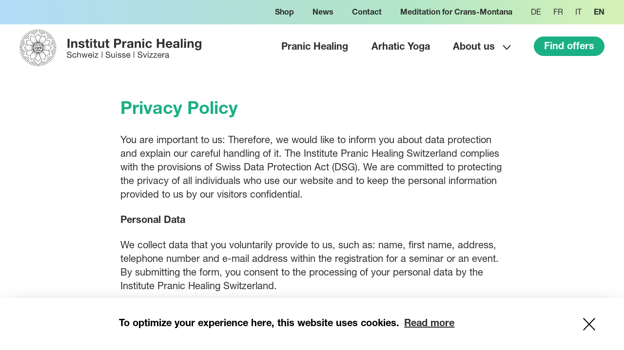

--- FILE ---
content_type: text/html; charset=utf-8
request_url: https://www.pranichealing.ch/en/privacy-policy
body_size: 185043
content:
<!doctype html>
<html data-n-head-ssr lang="en-GB" data-n-head="%7B%22lang%22:%7B%22ssr%22:%22en-GB%22%7D%7D">
  <head >
    <meta data-n-head="ssr" charset="utf-8"><meta data-n-head="ssr" name="viewport" content="width=device-width, initial-scale=1, maximum-scale=1"><meta data-n-head="ssr" data-hid="description" name="description" content=""><meta data-n-head="ssr" name="format-detection" content="telephone=no"><meta data-n-head="ssr" name="msapplication-TileColor" content="#1ab084"><meta data-n-head="ssr" name="theme-color" content="#ffffff&quot;"><meta data-n-head="ssr" data-hid="image" name="twitter:image" content="/PH_og.png"><meta data-n-head="ssr" property="og:image" content="/PH_og.png"><meta data-n-head="ssr" data-hid="card" name="twitter:card" content="summary_large_image"><meta data-n-head="ssr" property="og:type" content="website"><meta data-n-head="ssr" property="og:url" content="https://pranichealing.ch/en/privacy-policy"><title>Pranic Healing</title><link data-n-head="ssr" rel="apple-touch-icon" sizes="180x180" href="/apple-touch-icon.png?v=1"><link data-n-head="ssr" rel="icon" type="image/png" sizes="32x32" href="/favicon-32x32.png?v=1"><link data-n-head="ssr" rel="icon" type="image/png" sizes="16x16" href="/favicon-16x16.png?v=1"><link data-n-head="ssr" rel="manifest" href="/site.webmanifest?v=1"><link data-n-head="ssr" rel="mask-icon" color="#1ab084" href="/safari-pinned-tab.svg?v=1"><link data-n-head="ssr" rel="shortcut icon" href="/favicon.ico?v=1"><script data-n-head="ssr" type="text/javascript" src="https://welante.ch/iphs/booking.js?1" data-welante-api-url="/api/welante-api/v1" async></script><script data-n-head="ssr" type="application/ld+json">[{"@context":"http://schema.org"},{"@type":"WebPage"},{"url":"https://pranichealing.ch/en/privacy-policy"}]</script><link rel="preload" href="/_nuxt/279eece.js" as="script"><link rel="preload" href="/_nuxt/c7816a0.js" as="script"><link rel="preload" href="/_nuxt/766b7e1.js" as="script"><link rel="preload" href="/_nuxt/95b4f0e.js" as="script"><link rel="preload" href="/_nuxt/aa17d42.js" as="script"><link rel="preload" href="/_nuxt/644fcb9.js" as="script"><link rel="preload" href="/_nuxt/9f08eb5.js" as="script"><link rel="preload" href="/_nuxt/944d9e9.js" as="script"><link rel="preload" href="/_nuxt/6d32538.js" as="script"><link rel="preload" href="/_nuxt/07f607c.js" as="script"><style data-vue-ssr-id="d706d280:0 01d1778c:0 2d761a2c:0 64d22ea9:0 1269d2f6:0 645b1bd1:0 128bfb44:0 c8ae8d14:0 7e12f50b:0 f24b3806:0 285a8164:0 8542698a:0 4a0dd8e0:0 5c927084:0 778d16e8:0 fa523960:0 9cc87ecc:0">/*! tailwindcss v3.3.2 | MIT License | https://tailwindcss.com*/*,:after,:before{border:0 solid #e5e7eb;box-sizing:border-box}:after,:before{--tw-content:""}html{-webkit-text-size-adjust:100%;font-feature-settings:normal;font-family:HelveticaNeue,Arial,sans-serif;font-variation-settings:normal;line-height:1.5;-moz-tab-size:4;-o-tab-size:4;tab-size:4}body{line-height:inherit;margin:0}hr{border-top-width:1px;color:inherit;height:0}abbr:where([title]){text-decoration:underline;-webkit-text-decoration:underline dotted;text-decoration:underline dotted}h1,h2,h3,h4,h5,h6{font-size:inherit;font-weight:inherit}a{color:inherit;text-decoration:inherit}b,strong{font-weight:bolder}code,kbd,pre,samp{font-family:ui-monospace,SFMono-Regular,Menlo,Monaco,Consolas,"Liberation Mono","Courier New",monospace;font-size:1em}small{font-size:80%}sub,sup{font-size:75%;line-height:0;position:relative;vertical-align:baseline}sub{bottom:-.25em}sup{top:-.5em}table{border-collapse:collapse;border-color:inherit;text-indent:0}button,input,optgroup,select,textarea{color:inherit;font-family:inherit;font-size:100%;font-weight:inherit;line-height:inherit;margin:0;padding:0}button,select{text-transform:none}[type=button],[type=reset],[type=submit],button{-webkit-appearance:button;background-color:transparent;background-image:none}:-moz-focusring{outline:auto}:-moz-ui-invalid{box-shadow:none}progress{vertical-align:baseline}::-webkit-inner-spin-button,::-webkit-outer-spin-button{height:auto}[type=search]{-webkit-appearance:textfield;outline-offset:-2px}::-webkit-search-decoration{-webkit-appearance:none}::-webkit-file-upload-button{-webkit-appearance:button;font:inherit}summary{display:list-item}blockquote,dd,dl,figure,h1,h2,h3,h4,h5,h6,hr,p,pre{margin:0}fieldset{margin:0}fieldset,legend{padding:0}menu,ol,ul{list-style:none;margin:0;padding:0}textarea{resize:vertical}input::-moz-placeholder,textarea::-moz-placeholder{color:#9ca3af;opacity:1}input::-moz-placeholder, textarea::-moz-placeholder{color:#9ca3af;opacity:1}input::placeholder,textarea::placeholder{color:#9ca3af;opacity:1}[role=button],button{cursor:pointer}:disabled{cursor:default}audio,canvas,embed,iframe,img,object,svg,video{display:block;vertical-align:middle}img,video{height:auto;max-width:100%}[hidden]{display:none}*{-webkit-font-smoothing:antialiased;-moz-osx-font-smoothing:grayscale;box-sizing:border-box;-webkit-user-select:text;-moz-user-select:text;user-select:text}* ::-moz-selection{--tw-bg-opacity:1;--tw-text-opacity:1;background-color:#1ab084;background-color:rgba(26,176,132,var(--tw-bg-opacity));color:#fff;color:rgba(255,255,255,var(--tw-text-opacity))}* ::selection{--tw-bg-opacity:1;--tw-text-opacity:1;background-color:#1ab084;background-color:rgba(26,176,132,var(--tw-bg-opacity));color:#fff;color:rgba(255,255,255,var(--tw-text-opacity))}html{--tw-bg-opacity:1;background-color:#f3f4f6;background-color:rgba(243,244,246,var(--tw-bg-opacity));height:100%}@media (min-width:768px){html{overflow-y:scroll}}html{scroll-behavior:smooth}html.no-scroll{overflow:hidden}#__layout,#__nuxt,body{height:100%}header{z-index:20}main{z-index:10}footer{z-index:0}.container{margin-left:auto;margin-right:auto;max-width:1324px;padding-left:22px;padding-right:22px;width:100%}@media (min-width:768px){.container{max-width:1360px;padding-left:40px;padding-right:40px}}.grid-12{display:grid;grid-template-columns:repeat(12,minmax(0,1fr))}@media (min-width:0px){.grid-12{-moz-column-gap:0;column-gap:0;row-gap:40px}}@media (min-width:768px){.grid-12{gap:40px}}.gradient-10{--tw-gradient-from:rgba(15,130,190,.1) var(--tw-gradient-from-position);--tw-gradient-to:rgba(15,130,190,0) var(--tw-gradient-to-position);--tw-gradient-stops:var(--tw-gradient-from),var(--tw-gradient-to);--tw-gradient-to:rgba(0,139,98,0) var(--tw-gradient-to-position);--tw-gradient-stops:var(--tw-gradient-from),rgba(0,139,98,.1) var(--tw-gradient-via-position),var(--tw-gradient-to);--tw-gradient-to:rgba(140,200,70,.1) var(--tw-gradient-to-position);--tw-saturate:saturate(1.5);background-image:linear-gradient(to right,rgba(15,130,190,.1) var(--tw-gradient-from-position),rgba(0,139,98,.1) var(--tw-gradient-via-position),rgba(140,200,70,.1) var(--tw-gradient-to-position));background-image:linear-gradient(to right,var(--tw-gradient-stops))}.gradient-10,.gradient-30{filter:var(--tw-blur) var(--tw-brightness) var(--tw-contrast) var(--tw-grayscale) var(--tw-hue-rotate) var(--tw-invert) saturate(1.5) var(--tw-sepia) var(--tw-drop-shadow);filter:var(--tw-blur) var(--tw-brightness) var(--tw-contrast) var(--tw-grayscale) var(--tw-hue-rotate) var(--tw-invert) var(--tw-saturate) var(--tw-sepia) var(--tw-drop-shadow)}.gradient-30{--tw-gradient-from:rgba(15,130,190,.3) var(--tw-gradient-from-position);--tw-gradient-to:rgba(15,130,190,0) var(--tw-gradient-to-position);--tw-gradient-stops:var(--tw-gradient-from),var(--tw-gradient-to);--tw-gradient-to:rgba(0,139,98,0) var(--tw-gradient-to-position);--tw-gradient-stops:var(--tw-gradient-from),rgba(0,139,98,.3) var(--tw-gradient-via-position),var(--tw-gradient-to);--tw-gradient-to:rgba(140,200,70,.3) var(--tw-gradient-to-position);--tw-saturate:saturate(1.5);background-image:linear-gradient(to right,rgba(15,130,190,.3) var(--tw-gradient-from-position),rgba(0,139,98,.3) var(--tw-gradient-via-position),rgba(140,200,70,.3) var(--tw-gradient-to-position));background-image:linear-gradient(to right,var(--tw-gradient-stops))}.h-fit{height:-moz-fit-content;height:fit-content}@font-face{font-display:swap;font-family:"HelveticaNeue";font-style:normal;font-weight:400;src:url(/_nuxt/fonts/HelveticaNeueLTStdRoman.06371bd.woff2) format("woff2"),url(/_nuxt/fonts/HelveticaNeueLTStdRoman.38c6967.woff) format("woff")}@font-face{font-display:swap;font-family:"HelveticaNeue";font-style:normal;font-weight:700;src:url(/_nuxt/fonts/HelveticaNeueLTStdBd.eead76c.woff2) format("woff2"),url(/_nuxt/fonts/HelveticaNeueLTStdBd.cdb7453.woff) format("woff")}a,button,cite,dl,figcaption,h1,h2,h3,h4,h5,h6,input,label,li,option,p,select,small,span,td,textarea,th{--tw-text-opacity:1;color:#2f2f2f;color:rgba(47,47,47,var(--tw-text-opacity));font-family:HelveticaNeue,Arial,sans-serif;font-size:20px;line-height:28px}sup{font-size:.5em}input,select{height:49px}.toast{--tw-bg-opacity:1!important;--tw-text-opacity:1!important;--tw-shadow:20px 20px 40px 0px rgba(0,0,0,.16)!important;--tw-shadow-colored:20px 20px 40px 0px var(--tw-shadow-color)!important;align-items:flex-start!important;background-color:#1ab084!important;background-color:rgba(26,176,132,var(--tw-bg-opacity))!important;border-radius:9999px!important;box-shadow:0 0 transparent,0 0 transparent,20px 20px 40px 0 rgba(0,0,0,.16)!important;box-shadow:0 0 transparent,0 0 transparent,var(--tw-shadow)!important;box-shadow:var(--tw-ring-offset-shadow,0 0 transparent),var(--tw-ring-shadow,0 0 transparent),var(--tw-shadow)!important;color:#fff!important;color:rgba(255,255,255,var(--tw-text-opacity))!important;flex-direction:column!important;font-family:HelveticaNeue,Arial,sans-serif!important;font-size:20px!important;font-weight:400!important;line-height:28px!important;padding:20px 35px!important}address{clip:auto;--tw-text-opacity:1;all:initial;animation:none 0s ease 0s 1 normal none running;backface-visibility:visible;background:transparent none repeat 0 0/auto auto padding-box border-box scroll;border:none;border-collapse:separate;-o-border-image:none;border-image:none;border-radius:0;border-spacing:0;bottom:auto;box-shadow:none;box-sizing:content-box;caption-side:top;clear:none;color:#000;color:#2f2f2f;-moz-columns:auto;-moz-column-count:auto;-moz-column-fill:balance;column-fill:balance;-moz-column-gap:normal;column-gap:normal;-moz-column-rule:medium none currentColor;column-rule:medium none currentColor;-moz-column-span:1;column-span:1;-moz-column-width:auto;columns:auto;content:normal;counter-increment:none;counter-reset:none;cursor:auto;direction:ltr;display:inline;empty-cells:show;float:none;font-family:serif;font-family:HelveticaNeue,Arial,sans-serif;font-size:medium;font-size:20px;font-stretch:normal;font-style:normal;font-variant:normal;font-weight:400;font-weight:400;height:auto;-webkit-hyphens:none;hyphens:none;left:auto;letter-spacing:normal;line-height:normal;line-height:28px;list-style:disc none outside;margin:0;max-height:none;max-width:none;min-height:0;min-width:0;opacity:1;orphans:2;outline:medium none invert;overflow:visible;overflow-x:visible;overflow-y:visible;padding:0;page-break-after:auto;page-break-before:auto;page-break-inside:auto;perspective:none;perspective-origin:50% 50%;position:static;right:auto;-moz-tab-size:8;-o-tab-size:8;tab-size:8;table-layout:auto;text-align:left;-moz-text-align-last:auto;text-align-last:auto;-webkit-text-decoration:none;text-decoration:none;text-indent:0;text-shadow:none;text-transform:none;top:auto;transform:none;transform-origin:50% 50% 0;transform-style:flat;transition:none 0s ease 0s;unicode-bidi:normal;vertical-align:baseline;visibility:visible;white-space:normal;widows:2;width:auto;word-spacing:normal;z-index:auto}@supports (color:rgb(0 0 0/0)) and (top:var(--f )){address{color:rgb(47 47 47/var(--tw-text-opacity))}}p+p{margin-top:1.5rem}a{--tw-text-opacity:1;color:#2f2f2f;color:rgba(47,47,47,var(--tw-text-opacity));font-size:20px;transition-duration:.15s;transition-property:color,background-color,border-color,text-decoration-color,fill,stroke,opacity,box-shadow,transform,filter,-webkit-backdrop-filter;transition-property:color,background-color,border-color,text-decoration-color,fill,stroke,opacity,box-shadow,transform,filter,backdrop-filter;transition-property:color,background-color,border-color,text-decoration-color,fill,stroke,opacity,box-shadow,transform,filter,backdrop-filter,-webkit-backdrop-filter;transition-timing-function:cubic-bezier(.4,0,.2,1)}a:hover{--tw-text-opacity:1;color:#1ab084;color:rgba(26,176,132,var(--tw-text-opacity))}.p1{font-size:32px;line-height:42px}.p1,.p2{--tw-text-opacity:1;color:#2f2f2f;color:rgba(47,47,47,var(--tw-text-opacity));font-family:HelveticaNeue,Arial,sans-serif;font-weight:400}@media (min-width:0px){.p2{font-size:20px;line-height:28px}}@media (min-width:768px){.p2{font-size:26px;line-height:36px}}.p4{color:#2f2f2f;color:rgba(47,47,47,var(--tw-text-opacity));font-size:16px;font-weight:400;line-height:20px}.h1,.p4{--tw-text-opacity:1;font-family:HelveticaNeue,Arial,sans-serif}.h1{color:#1ab084;color:rgba(26,176,132,var(--tw-text-opacity));font-weight:700}@media (min-width:0px){.h1{font-size:36px;line-height:40px}}@media (min-width:768px){.h1{font-size:56px;line-height:60px}}.h1{hyphenate-limit-chars:7 2 2}.h2{--tw-text-opacity:1;color:#1ab084;color:rgba(26,176,132,var(--tw-text-opacity));font-family:HelveticaNeue,Arial,sans-serif;font-weight:700}@media (min-width:0px){.h2{font-size:26px;line-height:36px}}@media (min-width:768px){.h2{font-size:36px;line-height:40px}}.h2{hyphenate-limit-chars:7 2 2;-webkit-hyphens:auto;hyphens:auto}.h3{--tw-text-opacity:1;color:#2f2f2f;color:rgba(47,47,47,var(--tw-text-opacity));font-family:HelveticaNeue,Arial,sans-serif;font-weight:700}@media (min-width:0px){.h3{font-size:20px;line-height:28px}}@media (min-width:768px){.h3{font-size:28px;line-height:36px}}.h3{hyphenate-limit-chars:7 2 2;-webkit-hyphens:auto;hyphens:auto}.h4{--tw-text-opacity:1;color:#2f2f2f;color:rgba(47,47,47,var(--tw-text-opacity));font-family:HelveticaNeue,Arial,sans-serif;font-size:20px;font-weight:700;line-height:28px}*,:after,:before{--tw-border-spacing-x:0;--tw-border-spacing-y:0;--tw-translate-x:0;--tw-translate-y:0;--tw-rotate:0;--tw-skew-x:0;--tw-skew-y:0;--tw-scale-x:1;--tw-scale-y:1;--tw-pan-x: ;--tw-pan-y: ;--tw-pinch-zoom: ;--tw-scroll-snap-strictness:proximity;--tw-gradient-from-position: ;--tw-gradient-via-position: ;--tw-gradient-to-position: ;--tw-ordinal: ;--tw-slashed-zero: ;--tw-numeric-figure: ;--tw-numeric-spacing: ;--tw-numeric-fraction: ;--tw-ring-inset: ;--tw-ring-offset-width:0px;--tw-ring-offset-color:#fff;--tw-ring-color:rgba(59,130,246,.5);--tw-ring-offset-shadow:0 0 transparent;--tw-ring-shadow:0 0 transparent;--tw-shadow:0 0 transparent;--tw-shadow-colored:0 0 transparent;--tw-blur: ;--tw-brightness: ;--tw-contrast: ;--tw-grayscale: ;--tw-hue-rotate: ;--tw-invert: ;--tw-saturate: ;--tw-sepia: ;--tw-drop-shadow: ;--tw-backdrop-blur: ;--tw-backdrop-brightness: ;--tw-backdrop-contrast: ;--tw-backdrop-grayscale: ;--tw-backdrop-hue-rotate: ;--tw-backdrop-invert: ;--tw-backdrop-opacity: ;--tw-backdrop-saturate: ;--tw-backdrop-sepia: }::backdrop{--tw-border-spacing-x:0;--tw-border-spacing-y:0;--tw-translate-x:0;--tw-translate-y:0;--tw-rotate:0;--tw-skew-x:0;--tw-skew-y:0;--tw-scale-x:1;--tw-scale-y:1;--tw-pan-x: ;--tw-pan-y: ;--tw-pinch-zoom: ;--tw-scroll-snap-strictness:proximity;--tw-gradient-from-position: ;--tw-gradient-via-position: ;--tw-gradient-to-position: ;--tw-ordinal: ;--tw-slashed-zero: ;--tw-numeric-figure: ;--tw-numeric-spacing: ;--tw-numeric-fraction: ;--tw-ring-inset: ;--tw-ring-offset-width:0px;--tw-ring-offset-color:#fff;--tw-ring-color:rgba(59,130,246,.5);--tw-ring-offset-shadow:0 0 transparent;--tw-ring-shadow:0 0 transparent;--tw-shadow:0 0 transparent;--tw-shadow-colored:0 0 transparent;--tw-blur: ;--tw-brightness: ;--tw-contrast: ;--tw-grayscale: ;--tw-hue-rotate: ;--tw-invert: ;--tw-saturate: ;--tw-sepia: ;--tw-drop-shadow: ;--tw-backdrop-blur: ;--tw-backdrop-brightness: ;--tw-backdrop-contrast: ;--tw-backdrop-grayscale: ;--tw-backdrop-hue-rotate: ;--tw-backdrop-invert: ;--tw-backdrop-opacity: ;--tw-backdrop-saturate: ;--tw-backdrop-sepia: }.aspect-w-1,.aspect-w-10,.aspect-w-11,.aspect-w-12,.aspect-w-13,.aspect-w-14,.aspect-w-15,.aspect-w-16,.aspect-w-2,.aspect-w-3,.aspect-w-4,.aspect-w-5,.aspect-w-6,.aspect-w-7,.aspect-w-8,.aspect-w-9{padding-bottom:calc(var(--tw-aspect-h)/var(--tw-aspect-w)*100%);position:relative}.aspect-w-10>*,.aspect-w-11>*,.aspect-w-12>*,.aspect-w-13>*,.aspect-w-14>*,.aspect-w-15>*,.aspect-w-16>*,.aspect-w-1>*,.aspect-w-2>*,.aspect-w-3>*,.aspect-w-4>*,.aspect-w-5>*,.aspect-w-6>*,.aspect-w-7>*,.aspect-w-8>*,.aspect-w-9>*{bottom:0;height:100%;left:0;position:absolute;right:0;top:0;width:100%}.aspect-w-16{--tw-aspect-w:16}.aspect-h-9{--tw-aspect-h:9}.richtext a{--tw-text-opacity:1;color:#2f2f2f;color:rgba(47,47,47,var(--tw-text-opacity));font-family:HelveticaNeue,Arial,sans-serif;font-weight:400;text-decoration-line:underline}.richtext a:hover{--tw-text-opacity:1;color:#1ab084;color:rgba(26,176,132,var(--tw-text-opacity))}.richtext ul{list-style-type:none;margin-top:36px;padding-left:15px}.richtext ul li{line-height:28px;margin-top:6px;position:relative}.richtext ul li:before{--tw-bg-opacity:1;background-color:#1ab084;background-color:rgba(26,176,132,var(--tw-bg-opacity));border-radius:9999px;content:var(--tw-content);display:block;height:6px;left:-15px;position:absolute;top:8px;width:6px}.richtext ul li:first-child{margin-top:6px}.pointer-events-none{pointer-events:none}.pointer-events-auto{pointer-events:auto}.visible{visibility:visible}.invisible{visibility:hidden}.fixed{position:fixed}.absolute{position:absolute}.relative{position:relative}.sticky{position:sticky}.inset-0{bottom:0;left:0;right:0;top:0}.\!top-\[calc\(50\%-4px\)\]{top:calc(50% - 4px)!important}.bottom-0{bottom:0}.bottom-\[-10px\]{bottom:-10px}.bottom-\[20px\]{bottom:20px}.left-0{left:0}.left-\[3px\]{left:3px}.left-auto{left:auto}.right-0{right:0}.right-\[15px\]{right:15px}.top-0{top:0}.top-\[-1px\]{top:-1px}.top-\[-2px\]{top:-2px}.top-\[130px\]{top:130px}.top-\[calc\(50\%-12\.52px\)\]{top:calc(50% - 12.52px)}.top-\[calc\(50\%-4px\)\]{top:calc(50% - 4px)}.z-0{z-index:0}.z-10{z-index:10}.z-20{z-index:20}.z-\[100\]{z-index:100}.z-\[1\]{z-index:1}.z-\[200\]{z-index:200}.z-\[9998\]{z-index:9998}.order-1{order:1}.order-2{order:2}.order-3{order:3}.order-4{order:4}.col-span-12{grid-column:span 12/span 12}.col-start-1{grid-column-start:1}.col-start-11{grid-column-start:11}.col-start-2{grid-column-start:2}.col-start-5{grid-column-start:5}.col-end-12{grid-column-end:12}.col-end-13{grid-column-end:13}.col-end-3{grid-column-end:3}.m-0{margin:0}.m-auto{margin:auto}.mx-\[10px\]{margin-left:10px;margin-right:10px}.mx-\[6px\]{margin-left:6px;margin-right:6px}.mx-auto{margin-left:auto;margin-right:auto}.my-\[23px\]{margin-bottom:23px;margin-top:23px}.my-\[60px\]{margin-bottom:60px;margin-top:60px}.my-auto{margin-bottom:auto;margin-top:auto}.\!mt-\[40px\]{margin-top:40px!important}.mb-\[30px\]{margin-bottom:30px}.mb-\[3px\]{margin-bottom:3px}.mb-\[48px\]{margin-bottom:48px}.mb-\[5px\]{margin-bottom:5px}.ml-0{margin-left:0}.ml-\[-22px\]{margin-left:-22px}.ml-\[-35px\]{margin-left:-35px}.ml-\[10px\]{margin-left:10px}.ml-\[25px\]{margin-left:25px}.ml-\[38px\]{margin-left:38px}.ml-\[5px\]{margin-left:5px}.ml-\[6\%\]{margin-left:6%}.ml-\[60px\]{margin-left:60px}.ml-auto{margin-left:auto}.mr-\[10px\]{margin-right:10px}.mr-\[15px\]{margin-right:15px}.mr-\[30px\]{margin-right:30px}.mr-\[40px\]{margin-right:40px}.mr-\[5px\]{margin-right:5px}.mt-4{margin-top:1rem}.mt-\[-4px\]{margin-top:-4px}.mt-\[-50px\]{margin-top:-50px}.mt-\[-5px\]{margin-top:-5px}.mt-\[0\]{margin-top:0}.mt-\[10px\]{margin-top:10px}.mt-\[12px\]{margin-top:12px}.mt-\[15px\]{margin-top:15px}.mt-\[16px\]{margin-top:16px}.mt-\[17px\]{margin-top:17px}.mt-\[20px\]{margin-top:20px}.mt-\[24px\]{margin-top:24px}.mt-\[25px\]{margin-top:25px}.mt-\[28px\]{margin-top:28px}.mt-\[30px\]{margin-top:30px}.mt-\[32px\]{margin-top:32px}.mt-\[35px\]{margin-top:35px}.mt-\[36px\]{margin-top:36px}.mt-\[37px\]{margin-top:37px}.mt-\[40px\]{margin-top:40px}.mt-\[42px\]{margin-top:42px}.mt-\[47px\]{margin-top:47px}.mt-\[4px\]{margin-top:4px}.mt-\[50px\]{margin-top:50px}.mt-\[5px\]{margin-top:5px}.mt-\[65px\]{margin-top:65px}.mt-\[6px\]{margin-top:6px}.mt-\[80px\]{margin-top:80px}.box-content{box-sizing:content-box}.block{display:block}.inline-block{display:inline-block}.\!flex{display:flex!important}.flex{display:flex}.inline-flex{display:inline-flex}.table{display:table}.table-cell{display:table-cell}.table-row{display:table-row}.grid{display:grid}.\!hidden{display:none!important}.hidden{display:none}.\!h-\[11\.557px\]{height:11.557px!important}.h-0{height:0}.h-4{height:1rem}.h-\[100\%\]{height:100%}.h-\[11\.557px\]{height:11.557px}.h-\[12px\]{height:12px}.h-\[13\.59px\]{height:13.59px}.h-\[15\.59px\]{height:15.59px}.h-\[15\.69px\]{height:15.69px}.h-\[20px\]{height:20px}.h-\[21\.29px\]{height:21.29px}.h-\[22\.21\]{height:22.21}.h-\[25\.54px\]{height:25.54px}.h-\[28\.59px\]{height:28.59px}.h-\[30px\]{height:30px}.h-\[32\.66px\]{height:32.66px}.h-\[3px\]{height:3px}.h-\[400px\]{height:400px}.h-\[40px\]{height:40px}.h-\[49px\]{height:49px}.h-\[50px\]{height:50px}.h-\[51px\]{height:51px}.h-\[54px\]{height:54px}.h-\[60px\]{height:60px}.h-\[6px\]{height:6px}.h-\[75px\]{height:75px}.h-\[9\.26px\]{height:9.26px}.h-auto{height:auto}.h-fit{height:-moz-fit-content;height:fit-content}.h-full{height:100%}.max-h-\[470px\]{max-height:470px}.min-h-\[154px\]{min-height:154px}.min-h-\[180px\]{min-height:180px}.min-h-screen{min-height:100vh}.\!w-\[21\.715px\]{width:21.715px!important}.w-0{width:0}.w-2\/12{width:16.666667%}.w-4{width:1rem}.w-4\/12{width:33.333333%}.w-\[100\%\]{width:100%}.w-\[12px\]{width:12px}.w-\[15\.25px\]{width:15.25px}.w-\[17\.49px\]{width:17.49px}.w-\[17px\]{width:17px}.w-\[180px\]{width:180px}.w-\[20px\]{width:20px}.w-\[21\.3px\]{width:21.3px}.w-\[21\.715px\]{width:21.715px}.w-\[25\.25\]{width:25.25}.w-\[25\.25px\]{width:25.25px}.w-\[25\.54px\]{width:25.54px}.w-\[27\.25\]{width:27.25}.w-\[28\.59px\]{width:28.59px}.w-\[41\.25\]{width:41.25}.w-\[50\%\]{width:50%}.w-\[51px\]{width:51px}.w-\[60px\]{width:60px}.w-\[75px\]{width:75px}.w-\[8\.63px\]{width:8.63px}.w-\[90px\]{width:90px}.w-\[calc\(100\%\+44px\)\]{width:calc(100% + 44px)}.w-\[var\(--progressWidth\)\]{width:var(--progressWidth)}.w-auto{width:auto}.w-full{width:100%}.max-w-\[1324px\]{max-width:1324px}.max-w-\[1680px\]{max-width:1680px}.max-w-\[415px\]{max-width:415px}.flex-shrink-0{flex-shrink:0}.flex-grow{flex-grow:1}.flex-grow-0{flex-grow:0}.table-fixed{table-layout:fixed}.border-collapse{border-collapse:collapse}.translate-x-\[-100vh\]{--tw-translate-x:-100vh;transform:translate(-100vh,var(--tw-translate-y)) rotate(var(--tw-rotate)) skewX(var(--tw-skew-x)) skewY(var(--tw-skew-y)) scaleX(var(--tw-scale-x)) scaleY(var(--tw-scale-y));transform:translate(var(--tw-translate-x),var(--tw-translate-y)) rotate(var(--tw-rotate)) skewX(var(--tw-skew-x)) skewY(var(--tw-skew-y)) scaleX(var(--tw-scale-x)) scaleY(var(--tw-scale-y))}.translate-x-\[100vh\]{--tw-translate-x:100vh;transform:translate(100vh,var(--tw-translate-y)) rotate(var(--tw-rotate)) skewX(var(--tw-skew-x)) skewY(var(--tw-skew-y)) scaleX(var(--tw-scale-x)) scaleY(var(--tw-scale-y));transform:translate(var(--tw-translate-x),var(--tw-translate-y)) rotate(var(--tw-rotate)) skewX(var(--tw-skew-x)) skewY(var(--tw-skew-y)) scaleX(var(--tw-scale-x)) scaleY(var(--tw-scale-y))}.translate-x-\[10px\]{--tw-translate-x:10px;transform:translate(10px,var(--tw-translate-y)) rotate(var(--tw-rotate)) skewX(var(--tw-skew-x)) skewY(var(--tw-skew-y)) scaleX(var(--tw-scale-x)) scaleY(var(--tw-scale-y));transform:translate(var(--tw-translate-x),var(--tw-translate-y)) rotate(var(--tw-rotate)) skewX(var(--tw-skew-x)) skewY(var(--tw-skew-y)) scaleX(var(--tw-scale-x)) scaleY(var(--tw-scale-y))}.translate-y-\[-100\%\]{--tw-translate-y:-100%;transform:translate(var(--tw-translate-x),-100%) rotate(var(--tw-rotate)) skewX(var(--tw-skew-x)) skewY(var(--tw-skew-y)) scaleX(var(--tw-scale-x)) scaleY(var(--tw-scale-y));transform:translate(var(--tw-translate-x),var(--tw-translate-y)) rotate(var(--tw-rotate)) skewX(var(--tw-skew-x)) skewY(var(--tw-skew-y)) scaleX(var(--tw-scale-x)) scaleY(var(--tw-scale-y))}.translate-y-\[-100vh\]{--tw-translate-y:-100vh;transform:translate(var(--tw-translate-x),-100vh) rotate(var(--tw-rotate)) skewX(var(--tw-skew-x)) skewY(var(--tw-skew-y)) scaleX(var(--tw-scale-x)) scaleY(var(--tw-scale-y));transform:translate(var(--tw-translate-x),var(--tw-translate-y)) rotate(var(--tw-rotate)) skewX(var(--tw-skew-x)) skewY(var(--tw-skew-y)) scaleX(var(--tw-scale-x)) scaleY(var(--tw-scale-y))}.translate-y-\[-50\%\]{--tw-translate-y:-50%;transform:translate(var(--tw-translate-x),-50%) rotate(var(--tw-rotate)) skewX(var(--tw-skew-x)) skewY(var(--tw-skew-y)) scaleX(var(--tw-scale-x)) scaleY(var(--tw-scale-y));transform:translate(var(--tw-translate-x),var(--tw-translate-y)) rotate(var(--tw-rotate)) skewX(var(--tw-skew-x)) skewY(var(--tw-skew-y)) scaleX(var(--tw-scale-x)) scaleY(var(--tw-scale-y))}.translate-y-\[100vh\]{--tw-translate-y:100vh;transform:translate(var(--tw-translate-x),100vh) rotate(var(--tw-rotate)) skewX(var(--tw-skew-x)) skewY(var(--tw-skew-y)) scaleX(var(--tw-scale-x)) scaleY(var(--tw-scale-y));transform:translate(var(--tw-translate-x),var(--tw-translate-y)) rotate(var(--tw-rotate)) skewX(var(--tw-skew-x)) skewY(var(--tw-skew-y)) scaleX(var(--tw-scale-x)) scaleY(var(--tw-scale-y))}.translate-y-full{--tw-translate-y:100%;transform:translate(var(--tw-translate-x),100%) rotate(var(--tw-rotate)) skewX(var(--tw-skew-x)) skewY(var(--tw-skew-y)) scaleX(var(--tw-scale-x)) scaleY(var(--tw-scale-y));transform:translate(var(--tw-translate-x),var(--tw-translate-y)) rotate(var(--tw-rotate)) skewX(var(--tw-skew-x)) skewY(var(--tw-skew-y)) scaleX(var(--tw-scale-x)) scaleY(var(--tw-scale-y))}.rotate-0{--tw-rotate:0deg;transform:translate(var(--tw-translate-x),var(--tw-translate-y)) rotate(0deg) skewX(var(--tw-skew-x)) skewY(var(--tw-skew-y)) scaleX(var(--tw-scale-x)) scaleY(var(--tw-scale-y));transform:translate(var(--tw-translate-x),var(--tw-translate-y)) rotate(var(--tw-rotate)) skewX(var(--tw-skew-x)) skewY(var(--tw-skew-y)) scaleX(var(--tw-scale-x)) scaleY(var(--tw-scale-y))}.rotate-180{--tw-rotate:180deg;transform:translate(var(--tw-translate-x),var(--tw-translate-y)) rotate(180deg) skewX(var(--tw-skew-x)) skewY(var(--tw-skew-y)) scaleX(var(--tw-scale-x)) scaleY(var(--tw-scale-y))}.rotate-180,.transform{transform:translate(var(--tw-translate-x),var(--tw-translate-y)) rotate(var(--tw-rotate)) skewX(var(--tw-skew-x)) skewY(var(--tw-skew-y)) scaleX(var(--tw-scale-x)) scaleY(var(--tw-scale-y))}@keyframes pulse{50%{opacity:.5}}.animate-pulse{animation:pulse 2s cubic-bezier(.4,0,.6,1) infinite}.cursor-pointer{cursor:pointer}.resize{resize:both}.list-none{list-style-type:none}.appearance-none{-webkit-appearance:none;-moz-appearance:none;appearance:none}.auto-cols-min{grid-auto-columns:min-content}.grid-cols-12{grid-template-columns:repeat(12,minmax(0,1fr))}.flex-row{flex-direction:row}.flex-col{flex-direction:column}.flex-wrap{flex-wrap:wrap}.content-center{align-content:center}.items-end{align-items:flex-end}.items-center{align-items:center}.items-baseline{align-items:baseline}.justify-start{justify-content:flex-start}.justify-end{justify-content:flex-end}.justify-center{justify-content:center}.justify-between{justify-content:space-between}.gap-4{gap:1rem}.gap-\[40px\]{gap:40px}.\!gap-y-\[20px\]{row-gap:20px!important}.gap-x-\[10px\]{-moz-column-gap:10px;column-gap:10px}.gap-y-\[12px\]{row-gap:12px}.overflow-auto{overflow:auto}.overflow-hidden{overflow:hidden}.whitespace-nowrap{white-space:nowrap}.whitespace-pre-line{white-space:pre-line}.whitespace-pre-wrap{white-space:pre-wrap}.rounded{border-radius:.25rem}.rounded-\[15px\]{border-radius:15px}.rounded-full{border-radius:9999px}.rounded-sm{border-radius:.125rem}.border{border-width:1px}.border-2,.border-\[2px\]{border-width:2px}.border-b{border-bottom-width:1px}.border-b-2{border-bottom-width:2px}.border-none{border-style:none}.border-black{--tw-border-opacity:1;border-color:#000;border-color:rgba(0,0,0,var(--tw-border-opacity))}.border-current{border-color:currentColor}.border-gray-300{--tw-border-opacity:1;border-color:#d1d5db;border-color:rgba(209,213,219,var(--tw-border-opacity))}.border-palette-green{--tw-border-opacity:1;border-color:#008b62;border-color:rgba(0,139,98,var(--tw-border-opacity))}.border-palette-green-light{--tw-border-opacity:1;border-color:#1ab084;border-color:rgba(26,176,132,var(--tw-border-opacity))}.bg-palette-gray{--tw-bg-opacity:1;background-color:#f6f6f6;background-color:rgba(246,246,246,var(--tw-bg-opacity))}.bg-palette-green-light{--tw-bg-opacity:1;background-color:#1ab084;background-color:rgba(26,176,132,var(--tw-bg-opacity))}.bg-palette-green-light-30{background-color:rgba(0,139,98,.3)}.bg-palette-light-gray{--tw-bg-opacity:1;background-color:#acacac;background-color:rgba(172,172,172,var(--tw-bg-opacity))}.bg-palette-white-30{background-color:hsla(0,0%,100%,.3)}.bg-transparent{background-color:transparent}.bg-white{--tw-bg-opacity:1;background-color:#fff;background-color:rgba(255,255,255,var(--tw-bg-opacity))}.bg-contain{background-size:contain}.bg-cover{background-size:cover}.bg-center{background-position:50%}.bg-no-repeat{background-repeat:no-repeat}.fill-\[none\]{fill:none}.fill-current{fill:currentColor}.stroke-black{stroke:#000}.stroke-current{stroke:currentColor}.stroke-\[2px\]{stroke-width:2px}.object-cover{-o-object-fit:cover;object-fit:cover}.p-0{padding:0}.p-\[12px\]{padding:12px}.p-\[20px\]{padding:20px}.p-\[38px\]{padding:38px}.p-\[40px\]{padding:40px}.p-\[45px\]{padding:45px}.px-3{padding-left:.75rem;padding-right:.75rem}.px-\[15px\]{padding-left:15px;padding-right:15px}.px-\[20px\]{padding-left:20px;padding-right:20px}.px-\[22px\]{padding-left:22px;padding-right:22px}.px-\[9px\]{padding-left:9px;padding-right:9px}.py-\[10px\]{padding-bottom:10px;padding-top:10px}.py-\[13px\]{padding-bottom:13px;padding-top:13px}.py-\[20px\]{padding-bottom:20px;padding-top:20px}.py-\[25px\]{padding-bottom:25px;padding-top:25px}.py-\[45px\]{padding-bottom:45px;padding-top:45px}.py-\[50px\]{padding-bottom:50px;padding-top:50px}.py-\[6px\]{padding-bottom:6px;padding-top:6px}.py-\[7px\]{padding-bottom:7px;padding-top:7px}.\!pr-\[5px\]{padding-right:5px!important}.pb-0{padding-bottom:0}.pb-8{padding-bottom:2rem}.pb-\[13px\]{padding-bottom:13px}.pb-\[25px\]{padding-bottom:25px}.pb-\[2px\]{padding-bottom:2px}.pb-\[40px\]{padding-bottom:40px}.pb-\[50px\]{padding-bottom:50px}.pb-\[7px\]{padding-bottom:7px}.pb-\[80px\]{padding-bottom:80px}.pl-3{padding-left:.75rem}.pl-\[10px\]{padding-left:10px}.pl-\[15px\]{padding-left:15px}.pl-\[22px\]{padding-left:22px}.pl-\[32px\]{padding-left:32px}.pl-\[61px\]{padding-left:61px}.pr-\[22px\]{padding-right:22px}.pr-\[28px\]{padding-right:28px}.pr-\[33px\]{padding-right:33px}.pr-\[50px\]{padding-right:50px}.pr-\[61px\]{padding-right:61px}.pt-6{padding-top:1.5rem}.pt-\[-1em\]{padding-top:-1em}.pt-\[10px\]{padding-top:10px}.pt-\[15px\]{padding-top:15px}.pt-\[16px\]{padding-top:16px}.pt-\[20px\]{padding-top:20px}.pt-\[282px\]{padding-top:282px}.pt-\[40px\]{padding-top:40px}.pt-\[4px\]{padding-top:4px}.pt-\[5px\]{padding-top:5px}.pt-\[6px\]{padding-top:6px}.text-left{text-align:left}.text-center{text-align:center}.align-top{vertical-align:top}.align-middle{vertical-align:middle}.font-sans{font-family:HelveticaNeue,Arial,sans-serif}.text-\[10px\]{font-size:10px}.text-\[12px\]{font-size:12px}.text-\[15px\]{font-size:15px}.text-\[16px\]{font-size:16px}.text-\[20px\]{font-size:20px}.text-\[22px\]{font-size:22px}.text-\[25px\]{font-size:25px}.text-\[26px\]{font-size:26px}.font-bold{font-weight:700}.font-normal{font-weight:400}.uppercase{text-transform:uppercase}.not-italic{font-style:normal}.leading-6{line-height:1.5rem}.leading-\[14px\]{line-height:14px}.leading-\[28px\]{line-height:28px}.leading-\[36px\]{line-height:36px}.leading-none{line-height:1}.leading-tight{line-height:1.25}.\!text-white{--tw-text-opacity:1!important;color:#fff!important;color:rgba(255,255,255,var(--tw-text-opacity))!important}.text-black{--tw-text-opacity:1;color:#000;color:rgba(0,0,0,var(--tw-text-opacity))}.text-current{color:currentColor}.text-gray-700{--tw-text-opacity:1;color:#374151;color:rgba(55,65,81,var(--tw-text-opacity))}.text-palette-anthracite{--tw-text-opacity:1;color:#2f2f2f;color:rgba(47,47,47,var(--tw-text-opacity))}.text-palette-green{--tw-text-opacity:1;color:#008b62;color:rgba(0,139,98,var(--tw-text-opacity))}.text-palette-green-light{--tw-text-opacity:1;color:#1ab084;color:rgba(26,176,132,var(--tw-text-opacity))}.text-palette-light-gray{--tw-text-opacity:1;color:#acacac;color:rgba(172,172,172,var(--tw-text-opacity))}.text-purple-600{--tw-text-opacity:1;color:#9333ea;color:rgba(147,51,234,var(--tw-text-opacity))}.text-red-500{--tw-text-opacity:1;color:#ef4444;color:rgba(239,68,68,var(--tw-text-opacity))}.text-transparent{color:transparent}.text-white{--tw-text-opacity:1;color:#fff;color:rgba(255,255,255,var(--tw-text-opacity))}.underline{text-decoration-line:underline}.no-underline{text-decoration-line:none}.placeholder-palette-anthracite::-moz-placeholder{--tw-placeholder-opacity:1;color:#2f2f2f;color:rgba(47,47,47,var(--tw-placeholder-opacity))}.placeholder-palette-anthracite::placeholder{--tw-placeholder-opacity:1;color:#2f2f2f;color:rgba(47,47,47,var(--tw-placeholder-opacity))}.opacity-0{opacity:0}.opacity-100{opacity:1}.shadow-boxes{--tw-shadow:20px 20px 40px 0px rgba(0,0,0,.16);--tw-shadow-colored:20px 20px 40px 0px var(--tw-shadow-color);box-shadow:0 0 transparent,0 0 transparent,20px 20px 40px 0 rgba(0,0,0,.16);box-shadow:0 0 transparent,0 0 transparent,var(--tw-shadow);box-shadow:var(--tw-ring-offset-shadow,0 0 transparent),var(--tw-ring-shadow,0 0 transparent),var(--tw-shadow)}.outline-none{outline:2px solid transparent;outline-offset:2px}.drop-shadow-xl{--tw-drop-shadow:drop-shadow(0 20px 13px rgba(0,0,0,.03)) drop-shadow(0 8px 5px rgba(0,0,0,.08));filter:var(--tw-blur) var(--tw-brightness) var(--tw-contrast) var(--tw-grayscale) var(--tw-hue-rotate) var(--tw-invert) var(--tw-saturate) var(--tw-sepia) drop-shadow(0 20px 13px rgba(0,0,0,.03)) drop-shadow(0 8px 5px rgba(0,0,0,.08))}.drop-shadow-xl,.filter{filter:var(--tw-blur) var(--tw-brightness) var(--tw-contrast) var(--tw-grayscale) var(--tw-hue-rotate) var(--tw-invert) var(--tw-saturate) var(--tw-sepia) var(--tw-drop-shadow)}.transition{transition-duration:.15s;transition-property:color,background-color,border-color,text-decoration-color,fill,stroke,opacity,box-shadow,transform,filter,-webkit-backdrop-filter;transition-property:color,background-color,border-color,text-decoration-color,fill,stroke,opacity,box-shadow,transform,filter,backdrop-filter;transition-property:color,background-color,border-color,text-decoration-color,fill,stroke,opacity,box-shadow,transform,filter,backdrop-filter,-webkit-backdrop-filter;transition-timing-function:cubic-bezier(.4,0,.2,1)}.transition-all{transition-duration:.15s;transition-property:all;transition-timing-function:cubic-bezier(.4,0,.2,1)}.transition-opacity{transition-duration:.15s;transition-property:opacity;transition-timing-function:cubic-bezier(.4,0,.2,1)}.transition-transform{transition-duration:.15s;transition-property:transform;transition-timing-function:cubic-bezier(.4,0,.2,1)}.delay-150{transition-delay:.15s}.delay-300{transition-delay:.3s}.delay-\[500ms\]{transition-delay:.5s}.delay-\[700ms\]{transition-delay:.7s}.delay-\[900ms\]{transition-delay:.9s}.duration-150{transition-duration:.15s}.duration-200{transition-duration:.2s}.duration-300{transition-duration:.3s}.duration-\[1500\]{transition-duration:1500}.duration-\[800ms\]{transition-duration:.8s}.duration-\[var\(--slideDuration\)\]{transition-duration:var(--slideDuration)}.ease-in-out{transition-timing-function:cubic-bezier(.4,0,.2,1)}.ease-linear{transition-timing-function:linear}.ease-out{transition-timing-function:cubic-bezier(0,0,.2,1)}[dev-mode]:before{--tw-bg-opacity:1;--tw-text-opacity:1;--tw-content:"Dev\00a0Mode";content:"Dev\00a0Mode";content:var(--tw-content);left:0}[dev-mode]:after,[dev-mode]:before{background-color:#000;background-color:rgba(0,0,0,var(--tw-bg-opacity));bottom:0;color:#fff;color:rgba(255,255,255,var(--tw-text-opacity));font-family:HelveticaNeue,Arial,sans-serif;font-size:12px;padding:5px 10px;position:fixed;z-index:9999}[dev-mode]:after{--tw-bg-opacity:1;--tw-text-opacity:1;--tw-content:"sm";content:"sm";content:var(--tw-content);right:0}@media (min-width:768px){[dev-mode]:after{--tw-content:"md";content:"md";content:var(--tw-content)}}@media (min-width:1024px){[dev-mode]:after{--tw-content:"lg";content:"lg";content:var(--tw-content)}}@media (min-width:1280px){[dev-mode]:after{--tw-content:"xl";content:"xl";content:var(--tw-content)}}@media (min-width:1536px){[dev-mode]:after{--tw-content:"2xl";content:"2xl";content:var(--tw-content)}}.before\:pointer-events-none:before{content:var(--tw-content);pointer-events:none}.before\:absolute:before{content:var(--tw-content);position:absolute}.before\:left-\[-15px\]:before{content:var(--tw-content);left:-15px}.before\:right-0:before{content:var(--tw-content);right:0}.before\:top-0:before{content:var(--tw-content);top:0}.before\:top-\[8px\]:before{content:var(--tw-content);top:8px}.before\:z-10:before{content:var(--tw-content);z-index:10}.before\:float-left:before{content:var(--tw-content);float:left}.before\:ml-\[-1px\]:before{content:var(--tw-content);margin-left:-1px}.before\:block:before{content:var(--tw-content);display:block}.before\:h-0:before{content:var(--tw-content);height:0}.before\:h-\[49px\]:before{content:var(--tw-content);height:49px}.before\:h-\[6px\]:before{content:var(--tw-content);height:6px}.before\:w-\[1px\]:before{content:var(--tw-content);width:1px}.before\:w-\[50px\]:before{content:var(--tw-content);width:50px}.before\:w-\[6px\]:before{content:var(--tw-content);width:6px}.before\:rounded:before{border-radius:.25rem;content:var(--tw-content)}.before\:rounded-full:before{border-radius:9999px;content:var(--tw-content)}.before\:bg-palette-gray:before{--tw-bg-opacity:1;background-color:#f6f6f6;background-color:rgba(246,246,246,var(--tw-bg-opacity));content:var(--tw-content)}.before\:bg-palette-green-light:before{--tw-bg-opacity:1;background-color:#1ab084;background-color:rgba(26,176,132,var(--tw-bg-opacity));content:var(--tw-content)}.before\:bg-white:before{--tw-bg-opacity:1;background-color:#fff;background-color:rgba(255,255,255,var(--tw-bg-opacity));content:var(--tw-content)}.after\:absolute:after{content:var(--tw-content);position:absolute}.after\:left-\[-1200px\]:after{content:var(--tw-content);left:-1200px}.after\:right-\[-600px\]:after{content:var(--tw-content);right:-600px}.after\:top-\[-670px\]:after{content:var(--tw-content);top:-670px}.after\:clear-both:after{clear:both;content:var(--tw-content)}.after\:table:after{content:var(--tw-content);display:table}.after\:h-\[887px\]:after{content:var(--tw-content);height:887px}.after\:rounded-\[100\%\/887px\]:after{border-radius:100%/887px;content:var(--tw-content)}.after\:bg-white:after{--tw-bg-opacity:1;background-color:#fff;background-color:rgba(255,255,255,var(--tw-bg-opacity));content:var(--tw-content)}.after\:content-\[\'\\00a0\>\\00a0\'\]:after{--tw-content:"\00a0>\00a0";content:"\00a0>\00a0";content:var(--tw-content)}.after\:content-\[none\]:after{--tw-content:none;content:none;content:var(--tw-content)}.first\:pt-\[37px\]:first-child{padding-top:37px}.checked\:text-palette-green-light:checked{--tw-text-opacity:1;color:#1ab084;color:rgba(26,176,132,var(--tw-text-opacity))}.hover\:border-palette-green:hover{--tw-border-opacity:1;border-color:#008b62;border-color:rgba(0,139,98,var(--tw-border-opacity))}.hover\:bg-palette-green:hover{--tw-bg-opacity:1;background-color:#008b62;background-color:rgba(0,139,98,var(--tw-bg-opacity))}.hover\:text-gray-300:hover{--tw-text-opacity:1;color:#d1d5db;color:rgba(209,213,219,var(--tw-text-opacity))}.hover\:text-palette-anthracite:hover{--tw-text-opacity:1;color:#2f2f2f;color:rgba(47,47,47,var(--tw-text-opacity))}.hover\:text-palette-green:hover{--tw-text-opacity:1;color:#008b62;color:rgba(0,139,98,var(--tw-text-opacity))}.hover\:text-palette-green-light:hover{--tw-text-opacity:1;color:#1ab084;color:rgba(26,176,132,var(--tw-text-opacity))}.hover\:text-white:hover{--tw-text-opacity:1;color:#fff;color:rgba(255,255,255,var(--tw-text-opacity))}.hover\:no-underline:hover{text-decoration-line:none}.focus\:outline-none:focus{outline:2px solid transparent;outline-offset:2px}@media (min-width:0px){.sm\:fixed{position:fixed}.sm\:relative{position:relative}.sm\:bottom-0{bottom:0}.sm\:left-0{left:0}.sm\:top-0{top:0}.sm\:top-\[-100px\]{top:-100px}.sm\:top-\[calc\(100vh-60px-22px\)\]{top:calc(100vh - 82px)}.sm\:z-\[9999\]{z-index:9999}.sm\:order-1{order:1}.sm\:order-2{order:2}.sm\:\!col-span-6{grid-column:span 6/span 6!important}.sm\:col-span-12{grid-column:span 12/span 12}.sm\:col-span-5{grid-column:span 5/span 5}.sm\:col-start-1{grid-column-start:1}.sm\:col-start-10{grid-column-start:10}.sm\:col-end-12{grid-column-end:12}.sm\:col-end-13{grid-column-end:13}.sm\:col-end-9{grid-column-end:9}.sm\:mb-\[-100px\]{margin-bottom:-100px}.sm\:mb-\[-50px\]{margin-bottom:-50px}.sm\:mb-\[-60px\]{margin-bottom:-60px}.sm\:mb-\[100px\]{margin-bottom:100px}.sm\:mb-\[20px\]{margin-bottom:20px}.sm\:mr-\[22px\]{margin-right:22px}.sm\:mt-\[-150px\]{margin-top:-150px}.sm\:mt-\[10px\]{margin-top:10px}.sm\:mt-\[20px\]{margin-top:20px}.sm\:block{display:block}.sm\:flex{display:flex}.sm\:hidden{display:none}.sm\:h-\[100\%\]{height:100%}.sm\:min-h-\[80px\]{min-height:80px}.sm\:w-\[100\%\]{width:100%}.sm\:w-\[20\%\]{width:20%}.sm\:w-\[35\%\]{width:35%}.sm\:w-\[50\%\]{width:50%}.sm\:w-\[50px\]{width:50px}.sm\:w-\[65\%\]{width:65%}.sm\:w-\[70\%\]{width:70%}.sm\:w-full{width:100%}.sm\:translate-y-\[-100px\]{--tw-translate-y:-100px;transform:translate(var(--tw-translate-x),-100px) rotate(var(--tw-rotate)) skewX(var(--tw-skew-x)) skewY(var(--tw-skew-y)) scaleX(var(--tw-scale-x)) scaleY(var(--tw-scale-y));transform:translate(var(--tw-translate-x),var(--tw-translate-y)) rotate(var(--tw-rotate)) skewX(var(--tw-skew-x)) skewY(var(--tw-skew-y)) scaleX(var(--tw-scale-x)) scaleY(var(--tw-scale-y))}.sm\:grid-cols-12{grid-template-columns:repeat(12,minmax(0,1fr))}.sm\:grid-cols-6{grid-template-columns:repeat(6,minmax(0,1fr))}.sm\:\!gap-y-\[20px\]{row-gap:20px!important}.sm\:gap-x-0{-moz-column-gap:0;column-gap:0}.sm\:gap-x-\[20px\]{-moz-column-gap:20px;column-gap:20px}.sm\:gap-y-\[20px\]{row-gap:20px}.sm\:gap-y-\[40px\]{row-gap:40px}.sm\:bg-palette-green-light{--tw-bg-opacity:1;background-color:#1ab084;background-color:rgba(26,176,132,var(--tw-bg-opacity))}.sm\:p-\[20px\]{padding:20px}.sm\:px-\[10px\]{padding-left:10px;padding-right:10px}.sm\:py-\[45px\]{padding-bottom:45px;padding-top:45px}.sm\:pb-\[20px\]{padding-bottom:20px}.sm\:pb-\[30px\]{padding-bottom:30px}.sm\:pl-\[17px\]{padding-left:17px}.sm\:pl-\[22px\]{padding-left:22px}.sm\:pt-0{padding-top:0}.sm\:pt-\[20px\]{padding-top:20px}.sm\:pt-\[35px\]{padding-top:35px}.sm\:pt-\[7px\]{padding-top:7px}.sm\:text-\[12px\]{font-size:12px}.sm\:text-\[14px\]{font-size:14px}.sm\:text-\[16px\]{font-size:16px}.sm\:text-\[20px\]{font-size:20px}.sm\:text-\[26px\]{font-size:26px}.sm\:text-\[36px\]{font-size:36px}.sm\:leading-\[20px\]{line-height:20px}.sm\:leading-\[22px\]{line-height:22px}.sm\:leading-\[28px\]{line-height:28px}.sm\:leading-\[36px\]{line-height:36px}.sm\:leading-\[40px\]{line-height:40px}.sm\:text-white{--tw-text-opacity:1;color:#fff;color:rgba(255,255,255,var(--tw-text-opacity))}.sm\:before\:pt-\[var\(--sm\)\]:before{content:var(--tw-content);padding-top:var(--sm)}}@media (min-width:768px){@media (min-width:0px){.md\:sm\:translate-y-\[0px\]{--tw-translate-y:0px;transform:translate(var(--tw-translate-x)) rotate(var(--tw-rotate)) skewX(var(--tw-skew-x)) skewY(var(--tw-skew-y)) scaleX(var(--tw-scale-x)) scaleY(var(--tw-scale-y));transform:translate(var(--tw-translate-x),var(--tw-translate-y)) rotate(var(--tw-rotate)) skewX(var(--tw-skew-x)) skewY(var(--tw-skew-y)) scaleX(var(--tw-scale-x)) scaleY(var(--tw-scale-y))}}.md\:absolute{position:absolute}.md\:top-\[calc\(100vh-60px-50px\)\]{top:calc(100vh - 110px)}.md\:\!col-span-6{grid-column:span 6/span 6!important}.md\:col-span-6{grid-column:span 6/span 6}.md\:col-span-8{grid-column:span 8/span 8}.md\:col-start-2{grid-column-start:2}.md\:col-start-3{grid-column-start:3}.md\:col-start-9{grid-column-start:9}.md\:col-end-11{grid-column-end:11}.md\:col-end-12{grid-column-end:12}.md\:\!mt-\[60px\]{margin-top:60px!important}.md\:mb-\[-30px\]{margin-bottom:-30px}.md\:mb-\[100px\]{margin-bottom:100px}.md\:mb-\[30px\]{margin-bottom:30px}.md\:ml-\[-40px\]{margin-left:-40px}.md\:ml-\[5\%\]{margin-left:5%}.md\:mr-\[5\%\]{margin-right:5%}.md\:mr-\[50px\]{margin-right:50px}.md\:mt-0{margin-top:0}.md\:mt-\[-33px\]{margin-top:-33px}.md\:mt-\[-50px\]{margin-top:-50px}.md\:mt-\[25px\]{margin-top:25px}.md\:mt-\[42px\]{margin-top:42px}.md\:block{display:block}.md\:flex{display:flex}.md\:hidden{display:none}.md\:min-h-\[100px\]{min-height:100px}.md\:w-\[25\%\]{width:25%}.md\:w-\[70\%\]{width:70%}.md\:w-\[75\%\]{width:75%}.md\:w-\[calc\(100\%\+80px\)\]{width:calc(100% + 80px)}.md\:w-auto{width:auto}.md\:max-w-\[1360px\]{max-width:1360px}.md\:grid-cols-8{grid-template-columns:repeat(8,minmax(0,1fr))}.md\:gap-\[40px\]{gap:40px}.md\:gap-y-\[40px\]{row-gap:40px}.md\:p-\[45px\]{padding:45px}.md\:px-\[40px\]{padding-left:40px;padding-right:40px}.md\:py-\[15px\]{padding-bottom:15px;padding-top:15px}.md\:pb-\[40px\]{padding-bottom:40px}.md\:pb-\[60px\]{padding-bottom:60px}.md\:pl-\[40px\]{padding-left:40px}.md\:pl-\[70px\]{padding-left:70px}.md\:pr-\[40px\]{padding-right:40px}.md\:pt-\[0px\]{padding-top:0}.md\:pt-\[10px\]{padding-top:10px}.md\:pt-\[40px\]{padding-top:40px}.md\:pt-\[70px\]{padding-top:70px}.md\:text-\[16px\]{font-size:16px}.md\:text-\[20px\]{font-size:20px}.md\:text-\[21px\]{font-size:21px}.md\:text-\[26px\]{font-size:26px}.md\:text-\[28px\]{font-size:28px}.md\:text-\[30px\]{font-size:30px}.md\:text-\[32px\]{font-size:32px}.md\:text-\[36px\]{font-size:36px}.md\:text-\[56px\]{font-size:56px}.md\:leading-\[28px\]{line-height:28px}.md\:leading-\[36px\]{line-height:36px}.md\:leading-\[40px\]{line-height:40px}.md\:leading-\[42px\]{line-height:42px}.md\:leading-\[60px\]{line-height:60px}.md\:before\:pt-\[var\(--md\)\]:before{content:var(--tw-content);padding-top:var(--md)}}@media (min-width:1024px){@media (min-width:0px){.lg\:sm\:translate-y-\[0px\]{--tw-translate-y:0px;transform:translate(var(--tw-translate-x)) rotate(var(--tw-rotate)) skewX(var(--tw-skew-x)) skewY(var(--tw-skew-y)) scaleX(var(--tw-scale-x)) scaleY(var(--tw-scale-y));transform:translate(var(--tw-translate-x),var(--tw-translate-y)) rotate(var(--tw-rotate)) skewX(var(--tw-skew-x)) skewY(var(--tw-skew-y)) scaleX(var(--tw-scale-x)) scaleY(var(--tw-scale-y))}}.lg\:absolute{position:absolute}.lg\:bottom-\[-60px\]{bottom:-60px}.lg\:top-\[-100\%\]{top:-100%}.lg\:top-\[-50px\]{top:-50px}.lg\:top-\[0\]{top:0}.lg\:top-auto{top:auto}.lg\:order-1{order:1}.lg\:order-2{order:2}.lg\:\!col-span-2{grid-column:span 2/span 2!important}.lg\:col-span-1{grid-column:span 1/span 1}.lg\:col-span-2{grid-column:span 2/span 2}.lg\:col-span-3{grid-column:span 3/span 3}.lg\:col-span-4{grid-column:span 4/span 4}.lg\:col-span-5{grid-column:span 5/span 5}.lg\:col-span-6{grid-column:span 6/span 6}.lg\:col-span-8{grid-column:span 8/span 8}.lg\:col-start-1{grid-column-start:1}.lg\:col-start-12{grid-column-start:12}.lg\:col-start-2{grid-column-start:2}.lg\:col-start-3{grid-column-start:3}.lg\:col-start-6{grid-column-start:6}.lg\:col-start-7{grid-column-start:7}.lg\:col-start-9{grid-column-start:9}.lg\:col-end-10{grid-column-end:10}.lg\:col-end-11{grid-column-end:11}.lg\:col-end-12{grid-column-end:12}.lg\:col-end-13{grid-column-end:13}.lg\:col-end-5{grid-column-end:5}.lg\:col-end-6{grid-column-end:6}.lg\:col-end-7{grid-column-end:7}.lg\:col-end-9{grid-column-end:9}.lg\:\!mt-\[60px\]{margin-top:60px!important}.lg\:mb-0{margin-bottom:0}.lg\:mb-\[-10\%\]{margin-bottom:-10%}.lg\:mb-\[0\]{margin-bottom:0}.lg\:mb-\[120px\]{margin-bottom:120px}.lg\:mb-\[260px\]{margin-bottom:260px}.lg\:mb-\[30px\]{margin-bottom:30px}.lg\:mb-\[80px\]{margin-bottom:80px}.lg\:mb-\[8px\]{margin-bottom:8px}.lg\:ml-0{margin-left:0}.lg\:ml-\[-19\%\]{margin-left:-19%}.lg\:ml-\[-20px\]{margin-left:-20px}.lg\:mr-\[-20px\]{margin-right:-20px}.lg\:mr-\[40px\]{margin-right:40px}.lg\:mr-\[47\%\]{margin-right:47%}.lg\:mt-\[-11px\]{margin-top:-11px}.lg\:mt-\[-200px\]{margin-top:-200px}.lg\:mt-\[-60px\]{margin-top:-60px}.lg\:block{display:block}.lg\:flex{display:flex}.lg\:grid{display:grid}.lg\:contents{display:contents}.lg\:hidden{display:none}.lg\:h-\[100\%\]{height:100%}.lg\:h-\[300\%\]{height:300%}.lg\:h-\[59px\]{height:59px}.lg\:min-h-\[180px\]{min-height:180px}.lg\:w-\[20\%\]{width:20%}.lg\:w-\[50vw\]{width:50vw}.lg\:w-auto{width:auto}.lg\:w-full{width:100%}.lg\:max-w-\[840px\]{max-width:840px}.lg\:translate-x-\[-50\%\]{--tw-translate-x:-50%;transform:translate(-50%,var(--tw-translate-y)) rotate(var(--tw-rotate)) skewX(var(--tw-skew-x)) skewY(var(--tw-skew-y)) scaleX(var(--tw-scale-x)) scaleY(var(--tw-scale-y));transform:translate(var(--tw-translate-x),var(--tw-translate-y)) rotate(var(--tw-rotate)) skewX(var(--tw-skew-x)) skewY(var(--tw-skew-y)) scaleX(var(--tw-scale-x)) scaleY(var(--tw-scale-y))}.lg\:grid-cols-4{grid-template-columns:repeat(4,minmax(0,1fr))}.lg\:grid-cols-5{grid-template-columns:repeat(5,minmax(0,1fr))}.lg\:flex-col{flex-direction:column}.lg\:items-end{align-items:flex-end}.lg\:items-center{align-items:center}.lg\:items-baseline{align-items:baseline}.lg\:justify-center{justify-content:center}.lg\:gap-10{gap:2.5rem}.lg\:bg-white{--tw-bg-opacity:1;background-color:#fff;background-color:rgba(255,255,255,var(--tw-bg-opacity))}.lg\:px-\[10px\]{padding-left:10px;padding-right:10px}.lg\:py-0{padding-bottom:0;padding-top:0}.lg\:py-\[20px\]{padding-bottom:20px;padding-top:20px}.lg\:pb-\[30px\]{padding-bottom:30px}.lg\:pb-\[50px\]{padding-bottom:50px}.lg\:pl-\[0px\]{padding-left:0}.lg\:pl-\[36px\]{padding-left:36px}.lg\:pl-\[40px\]{padding-left:40px}.lg\:pl-\[50px\]{padding-left:50px}.lg\:pr-0{padding-right:0}.lg\:pr-\[40px\]{padding-right:40px}.lg\:pr-\[50px\]{padding-right:50px}.lg\:pt-\[33px\]{padding-top:33px}.lg\:pt-\[40px\]{padding-top:40px}.lg\:pt-\[50px\]{padding-top:50px}.lg\:text-right{text-align:right}.lg\:\!text-\[26px\]{font-size:26px!important}.lg\:text-\[26px\]{font-size:26px}.lg\:text-\[40px\]{font-size:40px}.lg\:leading-\[36px\]{line-height:36px}.lg\:text-black{--tw-text-opacity:1;color:#000;color:rgba(0,0,0,var(--tw-text-opacity))}.lg\:drop-shadow-2xl{--tw-drop-shadow:drop-shadow(0 25px 25px rgba(0,0,0,.15));filter:var(--tw-blur) var(--tw-brightness) var(--tw-contrast) var(--tw-grayscale) var(--tw-hue-rotate) var(--tw-invert) var(--tw-saturate) var(--tw-sepia) drop-shadow(0 25px 25px rgba(0,0,0,.15));filter:var(--tw-blur) var(--tw-brightness) var(--tw-contrast) var(--tw-grayscale) var(--tw-hue-rotate) var(--tw-invert) var(--tw-saturate) var(--tw-sepia) var(--tw-drop-shadow)}.lg\:before\:pt-\[var\(--lg\)\]:before{content:var(--tw-content);padding-top:var(--lg)}}@media (min-width:1280px){.xl\:col-span-3{grid-column:span 3/span 3}.xl\:before\:pt-\[var\(--xl\)\]:before{content:var(--tw-content);padding-top:var(--xl)}}@media (min-width:1536px){.\32xl\:before\:pt-\[var\(--2xl\)\]:before{content:var(--tw-content);padding-top:var(--2xl)}}.\[\&\>a\]\:text-\[12px\]>a{font-size:12px}.\[\&\>a\]\:font-bold>a{font-weight:700}
.page-enter,.page-leave-to{opacity:0}.page-enter-active{transition:all .4s cubic-bezier(.56,-.01,.21,1.02)}.page-leave-active{transition:all .25s cubic-bezier(1,.5,.8,1)}
[data-v-2c044564]::-webkit-scrollbar{background:transparent;width:0}nav .nav-main ul li[data-v-2c044564]{--tw-border-opacity:1;border-bottom-width:1px;border-color:#000;border-color:rgba(0,0,0,var(--tw-border-opacity));font-weight:700;padding-bottom:13px;padding-top:15px}nav .nav-main ul li a span[data-v-2c044564]{display:block;font-size:25px;width:100%}nav .nav-main ul ul[data-v-2c044564]{--tw-border-opacity:1;--tw-text-opacity:1;border-bottom-width:1px;border-color:#000;border-color:rgba(0,0,0,var(--tw-border-opacity));color:#2f2f2f;color:rgba(47,47,47,var(--tw-text-opacity));font-size:25px;font-weight:700;line-height:28px}nav .nav-main ul ul li[data-v-2c044564]{border-style:none;font-weight:500}nav .nav-main ul ul svg[data-v-2c044564]{margin-left:auto;margin-right:15px}nav .nav-meta li[data-v-2c044564]{font-weight:700;padding-top:20px}nav .nav-meta li[data-v-2c044564]:first-child{padding-top:37px}nav .nav-meta li a span[data-v-2c044564]{font-size:15px}
nav a[data-v-f4ec6e3e],nav span[data-v-f4ec6e3e]{--tw-text-opacity:1;color:#2f2f2f;color:rgba(47,47,47,var(--tw-text-opacity));cursor:pointer;font-size:16px;font-weight:700;margin-left:38px;text-decoration-line:none}
nav a[data-v-5bb1d9d4]{--tw-text-opacity:1;color:#2f2f2f;color:rgba(47,47,47,var(--tw-text-opacity));cursor:pointer;font-size:16px;text-decoration-line:none}nav a+a[data-v-5bb1d9d4]{margin-left:25px}nav a.active[data-v-5bb1d9d4],nav a.nuxt-link-exact-active[data-v-5bb1d9d4]{font-weight:700}
path[data-v-67041c45]{fill:currentColor}
path[data-v-48281310]{fill:currentColor}
nav ul[data-v-b0aceb4a]{display:flex;height:100%}nav ul li>.navMenuToOpen[data-v-b0aceb4a]{padding-right:33px}nav ul li[data-v-b0aceb4a]{align-items:center;display:flex;height:100%;position:relative}nav ul li a[data-v-b0aceb4a],nav ul li span[data-v-b0aceb4a]{display:block;font-size:20px;font-weight:700;text-decoration-line:none;-webkit-user-select:none;-moz-user-select:none;user-select:none}nav ul li a.nuxt-link-active[data-v-b0aceb4a],nav ul li span.nuxt-link-active[data-v-b0aceb4a]{--tw-text-opacity:1;color:#008b62;color:rgba(0,139,98,var(--tw-text-opacity))}nav ul li span[data-v-b0aceb4a]{color:#2f2f2f;color:rgba(47,47,47,var(--tw-text-opacity));cursor:pointer;position:relative;transition-duration:.15s;transition-property:color,background-color,border-color,text-decoration-color,fill,stroke,opacity,box-shadow,transform,filter,-webkit-backdrop-filter;transition-property:color,background-color,border-color,text-decoration-color,fill,stroke,opacity,box-shadow,transform,filter,backdrop-filter;transition-property:color,background-color,border-color,text-decoration-color,fill,stroke,opacity,box-shadow,transform,filter,backdrop-filter,-webkit-backdrop-filter;transition-timing-function:cubic-bezier(.4,0,.2,1)}nav ul li span[data-v-b0aceb4a],nav ul li span[data-v-b0aceb4a]:hover{--tw-text-opacity:1}nav ul li span[data-v-b0aceb4a]:hover{color:#1ab084;color:rgba(26,176,132,var(--tw-text-opacity))}nav ul li span svg[data-v-b0aceb4a]{fill:none;stroke:currentColor;stroke-width:2px;bottom:0;height:9.26px;margin-bottom:auto;margin-top:auto;position:absolute;right:0;top:-2px;transition-duration:.15s;transition-property:transform;transition-timing-function:cubic-bezier(.4,0,.2,1);width:17px}nav ul li+li[data-v-b0aceb4a]{margin-left:6%}nav ul li ul[data-v-b0aceb4a]{--tw-translate-y:100%;--tw-bg-opacity:1;background-color:#fff;background-color:rgba(255,255,255,var(--tw-bg-opacity));bottom:-10px;flex-direction:column;height:auto;left:3px;margin-left:-35px;padding-bottom:25px;padding-left:32px;padding-right:61px;position:absolute;transform:translate(var(--tw-translate-x),100%) rotate(var(--tw-rotate)) skewX(var(--tw-skew-x)) skewY(var(--tw-skew-y)) scaleX(var(--tw-scale-x)) scaleY(var(--tw-scale-y));transform:translate(var(--tw-translate-x),var(--tw-translate-y)) rotate(var(--tw-rotate)) skewX(var(--tw-skew-x)) skewY(var(--tw-skew-y)) scaleX(var(--tw-scale-x)) scaleY(var(--tw-scale-y))}nav ul li ul li a[data-v-b0aceb4a],nav ul li ul li span[data-v-b0aceb4a]{display:block;font-weight:400;white-space:nowrap}nav ul li ul li+li[data-v-b0aceb4a]{margin-left:0;margin-top:15px}nav .fade-enter-active[data-v-b0aceb4a],nav .fade-leave-active[data-v-b0aceb4a]{transition-duration:.15s;transition-property:color,background-color,border-color,text-decoration-color,fill,stroke,opacity,box-shadow,transform,filter,-webkit-backdrop-filter;transition-property:color,background-color,border-color,text-decoration-color,fill,stroke,opacity,box-shadow,transform,filter,backdrop-filter;transition-property:color,background-color,border-color,text-decoration-color,fill,stroke,opacity,box-shadow,transform,filter,backdrop-filter,-webkit-backdrop-filter;transition-timing-function:cubic-bezier(.4,0,.2,1)}nav .fade-enter[data-v-b0aceb4a],nav .fade-leave-to[data-v-b0aceb4a]{opacity:0}
.primary[data-v-683f2b8e]{--tw-text-opacity:1!important;--tw-border-opacity:1;--tw-bg-opacity:1;background-color:#1ab084;background-color:rgba(26,176,132,var(--tw-bg-opacity));border-color:#1ab084;border-color:rgba(26,176,132,var(--tw-border-opacity));border-radius:9999px;border-width:1px;color:#fff!important;color:rgba(255,255,255,var(--tw-text-opacity))!important;display:inline-block;font-weight:700;height:40px;padding:7px 20px;transition-duration:.15s;transition-property:color,background-color,border-color,text-decoration-color,fill,stroke,opacity,box-shadow,transform,filter,-webkit-backdrop-filter;transition-property:color,background-color,border-color,text-decoration-color,fill,stroke,opacity,box-shadow,transform,filter,backdrop-filter;transition-property:color,background-color,border-color,text-decoration-color,fill,stroke,opacity,box-shadow,transform,filter,backdrop-filter,-webkit-backdrop-filter;transition-timing-function:cubic-bezier(.4,0,.2,1);-webkit-user-select:none;-moz-user-select:none;user-select:none}.primary.nuxt-link-active[data-v-683f2b8e],.primary[data-v-683f2b8e]:hover{--tw-border-opacity:1;--tw-bg-opacity:1;background-color:#008b62;background-color:rgba(0,139,98,var(--tw-bg-opacity));border-color:#008b62;border-color:rgba(0,139,98,var(--tw-border-opacity))}.secondary[data-v-683f2b8e]{--tw-text-opacity:1;background-color:transparent;border-color:#1ab084;border-color:rgba(26,176,132,var(--tw-border-opacity));border-radius:9999px;border-width:2px;color:#1ab084;color:rgba(26,176,132,var(--tw-text-opacity));display:inline-block;font-weight:700;height:40px;padding:6px 20px;transition-duration:.15s;transition-property:color,background-color,border-color,text-decoration-color,fill,stroke,opacity,box-shadow,transform,filter,-webkit-backdrop-filter;transition-property:color,background-color,border-color,text-decoration-color,fill,stroke,opacity,box-shadow,transform,filter,backdrop-filter;transition-property:color,background-color,border-color,text-decoration-color,fill,stroke,opacity,box-shadow,transform,filter,backdrop-filter,-webkit-backdrop-filter;transition-timing-function:cubic-bezier(.4,0,.2,1);-webkit-user-select:none;-moz-user-select:none;user-select:none}.secondary[data-v-683f2b8e],.secondary[data-v-683f2b8e]:hover{--tw-border-opacity:1}.secondary[data-v-683f2b8e]:hover{--tw-bg-opacity:1;--tw-text-opacity:1;background-color:#008b62;background-color:rgba(0,139,98,var(--tw-bg-opacity));border-color:#008b62;border-color:rgba(0,139,98,var(--tw-border-opacity));color:#fff;color:rgba(255,255,255,var(--tw-text-opacity))}
path[data-v-daa884ca]{fill:currentColor}
.scroll-top[data-v-2c02bd02]{--tw-bg-opacity:1;--tw-shadow:20px 20px 40px 0px rgba(0,0,0,.16);--tw-shadow-colored:20px 20px 40px 0px var(--tw-shadow-color);background-color:#fff;background-color:rgba(255,255,255,var(--tw-bg-opacity));box-shadow:0 0 transparent,0 0 transparent,20px 20px 40px 0 rgba(0,0,0,.16);box-shadow:0 0 transparent,0 0 transparent,var(--tw-shadow);box-shadow:var(--tw-ring-offset-shadow,0 0 transparent),var(--tw-ring-shadow,0 0 transparent),var(--tw-shadow);display:none;margin-left:auto;opacity:0;pointer-events:none;position:sticky;transition-duration:.5s;transition-property:all;transition-timing-function:cubic-bezier(.4,0,.2,1);z-index:100}@media (min-width:0px){.scroll-top[data-v-2c02bd02]{margin-bottom:-60px;margin-right:22px;top:calc(100vh - 82px)}}@media (min-width:768px){.scroll-top[data-v-2c02bd02]{margin-bottom:-30px;margin-right:50px;margin-top:-33px;top:calc(100vh - 110px)}}@media (min-width:1024px){.scroll-top[data-v-2c02bd02]{margin-bottom:30px;margin-top:-60px}}.scroll-top svg[data-v-2c02bd02]{margin:auto}.visible[data-v-2c02bd02]{display:block;opacity:1;pointer-events:auto}
.icon-button{align-content:center;border-radius:9999px;display:flex;height:60px;justify-content:center;width:60px}.icon-button svg{fill:currentColor;--tw-text-opacity:1;color:#1ab084;color:rgba(26,176,132,var(--tw-text-opacity))}
.text-block-section>>>.richtext p{--tw-text-opacity:1;color:#2f2f2f;color:rgba(47,47,47,var(--tw-text-opacity));font-family:HelveticaNeue,Arial,sans-serif;font-weight:400}@media (min-width:1024px){.text-block-section>>>.richtext p{font-size:26px;line-height:36px}}.text-block-section>>>.richtext p{hyphenate-limit-chars:7 2 2;-webkit-hyphens:auto;hyphens:auto}@media (min-width:1024px){.text-block-section>>>.richtext a{font-size:26px!important;line-height:36px}}.text-block-section>>>.richtext a span:hover{--tw-text-opacity:1;color:#1ab084;color:rgba(26,176,132,var(--tw-text-opacity))}@media (min-width:1024px){.text-block-section>>>.richtext a span{font-size:26px!important;line-height:36px}}.text-block-section>>>.arrowLink{cursor:pointer}.text-block-section>>>.arrowLink:hover{--tw-text-opacity:1;color:#008b62;color:rgba(0,139,98,var(--tw-text-opacity))}@media (min-width:0px){.text-block-section>>>.arrowLink{font-size:20px}}@media (min-width:1024px){.text-block-section>>>.arrowLink{font-size:26px}}.text-block-section .preview-box{--tw-shadow:20px 20px 40px 0px rgba(0,0,0,.16);--tw-shadow-colored:20px 20px 40px 0px var(--tw-shadow-color);border-radius:15px;box-shadow:0 0 transparent,0 0 transparent,20px 20px 40px 0 rgba(0,0,0,.16);box-shadow:0 0 transparent,0 0 transparent,var(--tw-shadow);box-shadow:var(--tw-ring-offset-shadow,0 0 transparent),var(--tw-ring-shadow,0 0 transparent),var(--tw-shadow)}@media (min-width:0px){.text-block-section .preview-box{padding:45px 10px}}@media (min-width:768px){.text-block-section .preview-box{padding:45px}}.text-block-section .preview-box .table{border-collapse:collapse;table-layout:fixed;width:100%}.text-block-section .preview-box .table a{--tw-border-opacity:1;border-bottom-width:2px;border-color:#acacac;border-color:rgba(172,172,172,var(--tw-border-opacity));display:table-row;font-size:16px;height:54px;line-height:1.5rem}.text-block-section .preview-box .table a:hover .arrow svg{--tw-translate-x:10px;transform:translate(10px,var(--tw-translate-y)) rotate(var(--tw-rotate)) skewX(var(--tw-skew-x)) skewY(var(--tw-skew-y)) scaleX(var(--tw-scale-x)) scaleY(var(--tw-scale-y));transform:translate(var(--tw-translate-x),var(--tw-translate-y)) rotate(var(--tw-rotate)) skewX(var(--tw-skew-x)) skewY(var(--tw-skew-y)) scaleX(var(--tw-scale-x)) scaleY(var(--tw-scale-y))}.text-block-section .preview-box .table span{display:table-cell;vertical-align:middle;white-space:nowrap}@media (min-width:0px){.text-block-section .preview-box .table span{font-size:14px}}.text-block-section .preview-box .table span:first-child{width:90px}.text-block-section .preview-box .table span:not(.arrow){padding-top:5px}.text-block-section .preview-box .table .arrow{--tw-text-opacity:1;color:#1ab084;color:rgba(26,176,132,var(--tw-text-opacity));width:25.25px}.text-block-section .preview-box .table .arrow svg{fill:none;stroke:currentColor;stroke-width:2px;float:right;height:13.59px;margin:0;padding:0;transition-duration:.15s;transition-property:color,background-color,border-color,text-decoration-color,fill,stroke,opacity,box-shadow,transform,filter,-webkit-backdrop-filter;transition-property:color,background-color,border-color,text-decoration-color,fill,stroke,opacity,box-shadow,transform,filter,backdrop-filter;transition-property:color,background-color,border-color,text-decoration-color,fill,stroke,opacity,box-shadow,transform,filter,backdrop-filter,-webkit-backdrop-filter;transition-timing-function:cubic-bezier(.4,0,.2,1);width:25.25px}.text-block-section .preview-box>.arrow{--tw-text-opacity:1;color:#1ab084;color:rgba(26,176,132,var(--tw-text-opacity));cursor:pointer;display:flex;display:inline-flex;font-size:16px;font-weight:700;justify-content:flex-end;margin-top:30px;width:100%}.text-block-section .preview-box>.arrow:hover{--tw-text-opacity:1;color:#008b62;color:rgba(0,139,98,var(--tw-text-opacity))}.text-block-section .preview-box>.arrow svg{fill:none;stroke:currentColor;stroke-width:2px;height:13.59px;margin-left:10px;margin-top:5px;transition-duration:.15s;transition-property:color,background-color,border-color,text-decoration-color,fill,stroke,opacity,box-shadow,transform,filter,-webkit-backdrop-filter;transition-property:color,background-color,border-color,text-decoration-color,fill,stroke,opacity,box-shadow,transform,filter,backdrop-filter;transition-property:color,background-color,border-color,text-decoration-color,fill,stroke,opacity,box-shadow,transform,filter,backdrop-filter,-webkit-backdrop-filter;transition-timing-function:cubic-bezier(.4,0,.2,1);width:25.25px}.text-block-section .preview-box>.arrow:hover svg{--tw-translate-x:10px;transform:translate(10px,var(--tw-translate-y)) rotate(var(--tw-rotate)) skewX(var(--tw-skew-x)) skewY(var(--tw-skew-y)) scaleX(var(--tw-scale-x)) scaleY(var(--tw-scale-y));transform:translate(var(--tw-translate-x),var(--tw-translate-y)) rotate(var(--tw-rotate)) skewX(var(--tw-skew-x)) skewY(var(--tw-skew-y)) scaleX(var(--tw-scale-x)) scaleY(var(--tw-scale-y))}
.cookie[data-v-6add461a]{--tw-bg-opacity:1;--tw-text-opacity:1;--tw-shadow:0 25px 50px -12px #000;--tw-shadow-colored:0 25px 50px -12px var(--tw-shadow-color);align-items:baseline;background-color:#fff;background-color:rgba(255,255,255,var(--tw-bg-opacity));box-shadow:0 0 transparent,0 0 transparent,0 25px 50px -12px #000;box-shadow:0 0 transparent,0 0 transparent,var(--tw-shadow);box-shadow:var(--tw-ring-offset-shadow,0 0 transparent),var(--tw-ring-shadow,0 0 transparent),var(--tw-shadow);color:#000;color:rgba(0,0,0,var(--tw-text-opacity));overflow:hidden;padding:40px;position:fixed;width:100%;z-index:9998}.cookie.position-tl[data-v-6add461a]{left:0;right:auto;top:0}.cookie.position-tr[data-v-6add461a]{left:auto;right:0;top:0}.cookie.position-bl[data-v-6add461a]{bottom:0;left:0;right:auto}.cookie.position-br[data-v-6add461a]{bottom:0;left:auto;right:0}.transition-fd-enter-active[data-v-6add461a],.transition-fd-leave-active[data-v-6add461a]{transition-duration:.5s;transition-property:color,background-color,border-color,text-decoration-color,fill,stroke,opacity,box-shadow,transform,filter,-webkit-backdrop-filter;transition-property:color,background-color,border-color,text-decoration-color,fill,stroke,opacity,box-shadow,transform,filter,backdrop-filter;transition-property:color,background-color,border-color,text-decoration-color,fill,stroke,opacity,box-shadow,transform,filter,backdrop-filter,-webkit-backdrop-filter;transition-property:opacity;transition-timing-function:cubic-bezier(.4,0,.2,1)}.transition-fd-enter[data-v-6add461a],.transition-fd-leave-to[data-v-6add461a]{opacity:0}.transition-ft-enter[data-v-6add461a]{--tw-translate-y:-100vh;--tw-translate-x:-100vh;--tw-translate-y:100vh;--tw-translate-x:0px;transform:translateY(-100vh) rotate(var(--tw-rotate)) skewX(var(--tw-skew-x)) skewY(var(--tw-skew-y)) scaleX(var(--tw-scale-x)) scaleY(var(--tw-scale-y));transform:translate(-100vh) rotate(var(--tw-rotate)) skewX(var(--tw-skew-x)) skewY(var(--tw-skew-y)) scaleX(var(--tw-scale-x)) scaleY(var(--tw-scale-y));transform:translateY(100vh) rotate(var(--tw-rotate)) skewX(var(--tw-skew-x)) skewY(var(--tw-skew-y)) scaleX(var(--tw-scale-x)) scaleY(var(--tw-scale-y))}.transition-ft-leave-to[data-v-6add461a]{--tw-translate-y:0px;transform:translate(var(--tw-translate-x)) rotate(var(--tw-rotate)) skewX(var(--tw-skew-x)) skewY(var(--tw-skew-y)) scaleX(var(--tw-scale-x)) scaleY(var(--tw-scale-y))}.transition-ft-enter-active[data-v-6add461a],.transition-ft-leave-active[data-v-6add461a]{transition-duration:.5s;transition-property:color,background-color,border-color,text-decoration-color,fill,stroke,opacity,box-shadow,transform,filter,-webkit-backdrop-filter;transition-property:color,background-color,border-color,text-decoration-color,fill,stroke,opacity,box-shadow,transform,filter,backdrop-filter;transition-property:color,background-color,border-color,text-decoration-color,fill,stroke,opacity,box-shadow,transform,filter,backdrop-filter,-webkit-backdrop-filter;transition-timing-function:cubic-bezier(.4,0,.2,1)}.transition-ft-enter[data-v-6add461a]{--tw-translate-x:100vh;--tw-translate-y:0px;transform:translate(100vh) rotate(var(--tw-rotate)) skewX(var(--tw-skew-x)) skewY(var(--tw-skew-y)) scaleX(var(--tw-scale-x)) scaleY(var(--tw-scale-y));transform:translate(var(--tw-translate-x),var(--tw-translate-y)) rotate(var(--tw-rotate)) skewX(var(--tw-skew-x)) skewY(var(--tw-skew-y)) scaleX(var(--tw-scale-x)) scaleY(var(--tw-scale-y))}.transition-ft-leave-to[data-v-6add461a]{--tw-translate-x:0px;transform:translateY(var(--tw-translate-y)) rotate(var(--tw-rotate)) skewX(var(--tw-skew-x)) skewY(var(--tw-skew-y)) scaleX(var(--tw-scale-x)) scaleY(var(--tw-scale-y));transform:translate(var(--tw-translate-x),var(--tw-translate-y)) rotate(var(--tw-rotate)) skewX(var(--tw-skew-x)) skewY(var(--tw-skew-y)) scaleX(var(--tw-scale-x)) scaleY(var(--tw-scale-y))}
nav[data-v-1b36120c]{margin-top:17px}nav span[data-v-1b36120c]{color:#008b62;color:rgba(0,139,98,var(--tw-text-opacity));display:block;display:flex;font-size:16px;font-weight:700;transition-duration:.15s;transition-property:color,background-color,border-color,text-decoration-color,fill,stroke,opacity,box-shadow,transform,filter,-webkit-backdrop-filter;transition-property:color,background-color,border-color,text-decoration-color,fill,stroke,opacity,box-shadow,transform,filter,backdrop-filter;transition-property:color,background-color,border-color,text-decoration-color,fill,stroke,opacity,box-shadow,transform,filter,backdrop-filter,-webkit-backdrop-filter;transition-timing-function:cubic-bezier(.4,0,.2,1)}nav span[data-v-1b36120c],nav span[data-v-1b36120c]:hover{--tw-text-opacity:1}nav span[data-v-1b36120c]:hover{color:#1ab084;color:rgba(26,176,132,var(--tw-text-opacity))}nav span svg[data-v-1b36120c]{fill:none;stroke:currentColor;stroke-width:2px;height:15.59px;margin-right:10px;margin-top:4px;width:27.25}
nav[data-v-6ad05134]{margin-top:17px}nav span[data-v-6ad05134]{color:#008b62;color:rgba(0,139,98,var(--tw-text-opacity));display:block;display:flex;font-size:16px;font-weight:700;transition-duration:.15s;transition-property:color,background-color,border-color,text-decoration-color,fill,stroke,opacity,box-shadow,transform,filter,-webkit-backdrop-filter;transition-property:color,background-color,border-color,text-decoration-color,fill,stroke,opacity,box-shadow,transform,filter,backdrop-filter;transition-property:color,background-color,border-color,text-decoration-color,fill,stroke,opacity,box-shadow,transform,filter,backdrop-filter,-webkit-backdrop-filter;transition-timing-function:cubic-bezier(.4,0,.2,1)}nav span[data-v-6ad05134],nav span[data-v-6ad05134]:hover{--tw-text-opacity:1}nav span[data-v-6ad05134]:hover{color:#1ab084;color:rgba(26,176,132,var(--tw-text-opacity))}nav span svg[data-v-6ad05134]{fill:none;stroke:currentColor;stroke-width:2px;height:15.59px;margin-right:10px;margin-top:4px;width:27.25}
nav a[data-v-696509da],nav span[data-v-696509da]{--tw-text-opacity:1;color:#2f2f2f;color:rgba(47,47,47,var(--tw-text-opacity));cursor:pointer;font-size:16px;font-weight:700;margin-left:38px;text-decoration-line:none}</style>
  </head>
  <body >
    <div data-server-rendered="true" id="__nuxt"><div id="__layout"><div class="z-0 flex flex-col w-full min-h-screen bg-white"><div class="fixed top-0 left-0 w-full h-full pointer-events-none z-[100] overflow-hidden lg:hidden" data-v-2c044564><div class="relative z-10 flex flex-col w-full h-full overflow-auto transition bg-white bg-palette-graydark pointer-events-none delay-[700ms] translate-y-[-100%] transition-all duration-300" data-v-2c044564><header class="w-full sticky sm:top-0 lg:top-[-50px] relative z-[100] bg-white transition duration-150 ease-out" data-v-2c044564><div class="w-full h-[50px] lg:flex sm:hidden items-center gradient-30"><div class="container flex justify-end mt-[4px]"><nav class="flex items-end" data-v-f4ec6e3e><a href="https://shop.pranichealing.ch/en" blank="true" data-v-f4ec6e3e>Shop</a> <span class="cursor-pointer" data-v-f4ec6e3e>News</span><span class="cursor-pointer" data-v-f4ec6e3e>Contact</span><span class="cursor-pointer" data-v-f4ec6e3e>Meditation for Crans-Montana</span></nav> <nav class="flex items-end ml-[38px]" data-v-5bb1d9d4><a data-v-5bb1d9d4>DE</a> <a data-v-5bb1d9d4>FR</a> <a data-v-5bb1d9d4>IT</a> <a class="active" data-v-5bb1d9d4>EN</a></nav></div></div> <div class="container grid-12 py-[10px]"><a href="/en" class="block col-start-1 lg:col-end-5 sm:col-end-9 max-w-[415px] text-palette-anthracite hover:text-palette-green-light transition nuxt-link-active"><svg xmlns="http://www.w3.org/2000/svg" viewBox="0 0 416.56 84.55" class="sm:hidden lg:block" data-v-67041c45><path d="M110.13,22h4.52V42.54h-4.52Z" data-v-67041c45></path> <path d="M118.48,27.65h3.89v2.07h.08A5.32,5.32,0,0,1,127,27.25c4.35,0,5.44,2.45,5.44,6.13v9.16h-4.08V34.13c0-2.45-.72-3.66-2.62-3.66-2.22,0-3.17,1.24-3.17,4.26v7.8h-4.09Z" data-v-67041c45></path> <path d="M139,37.7c0,1.78,1.53,2.5,3.14,2.5,1.18,0,2.68-.46,2.68-1.9,0-1.24-1.7-1.67-4.64-2.3-2.36-.52-4.72-1.35-4.72-4,0-3.8,3.28-4.78,6.48-4.78s6.25,1.09,6.56,4.75h-3.88c-.12-1.59-1.33-2-2.8-2-.92,0-2.27.17-2.27,1.38,0,1.47,2.3,1.67,4.63,2.22s4.73,1.41,4.73,4.18c0,3.91-3.4,5.18-6.8,5.18s-6.83-1.3-7-5.24Z" data-v-67041c45></path> <path d="M156.77,27.65h3v2.74h-3v7.37c0,1.38.35,1.72,1.73,1.72a6,6,0,0,0,1.27-.11v3.2a14.68,14.68,0,0,1-2.39.14c-2.5,0-4.69-.57-4.69-3.54V30.39h-2.48V27.65h2.48V23.19h4.08Z" data-v-67041c45></path> <path d="M166.22,25.35h-4.09V22h4.09Zm-4.09,2.3h4.09V42.53h-4.09Z" data-v-67041c45></path> <path d="M174.91,27.65h3v2.74h-3v7.37c0,1.38.35,1.72,1.73,1.72a6,6,0,0,0,1.27-.11v3.2a14.68,14.68,0,0,1-2.39.14c-2.5,0-4.69-.57-4.69-3.54V30.39h-2.48V27.65h2.48V23.19h4.08Z" data-v-67041c45></path> <path d="M194.12,42.54h-3.89V40.46h-.09a5.3,5.3,0,0,1-4.54,2.48c-4.35,0-5.45-2.45-5.45-6.13V27.65h4.09v8.41c0,2.45.72,3.65,2.62,3.65,2.22,0,3.17-1.23,3.17-4.26v-7.8h4.09Z" data-v-67041c45></path> <path d="M202.7,27.65h3v2.74h-3v7.37c0,1.38.34,1.72,1.72,1.72a6,6,0,0,0,1.27-.11v3.2a14.68,14.68,0,0,1-2.39.14c-2.5,0-4.69-.57-4.69-3.54V30.39h-2.48V27.65h2.48V23.19h4.09Z" data-v-67041c45></path> <path d="M216.66,22h9.27c5.13,0,7.11,3.25,7.11,6.59s-2,6.6-7.11,6.6h-4.75v7.37h-4.52Zm4.52,9.67h3.51c2.1,0,4-.46,4-3.08s-1.87-3.08-4-3.08h-3.51Z" data-v-67041c45></path> <path d="M235.72,27.65h3.89v2.77h0a5.28,5.28,0,0,1,4.75-3.17,3,3,0,0,1,.9.14v3.8a8.13,8.13,0,0,0-1.47-.14c-3,0-4,2.16-4,4.78v6.71h-4.09Z" data-v-67041c45></path> <path d="M247,32.23c.23-3.83,3.65-5,7-5,3,0,6.53.66,6.53,4.23v7.74a7.78,7.78,0,0,0,.52,3.31H257a5.42,5.42,0,0,1-.29-1.44,6.83,6.83,0,0,1-5,1.85c-2.82,0-5.07-1.41-5.07-4.46,0-3.37,2.53-4.18,5.07-4.52s4.83-.29,4.83-2-1.2-2-2.64-2-2.57.64-2.71,2.25Zm9.44,3c-.69.6-2.13.63-3.4.86s-2.42.7-2.42,2.19,1.18,1.9,2.5,1.9a3,3,0,0,0,3.32-2.72,2.73,2.73,0,0,0,0-.7Z" data-v-67041c45></path> <path d="M264,27.65h3.88v2.07H268a5.32,5.32,0,0,1,4.55-2.47c4.35,0,5.44,2.45,5.44,6.13v9.16H273.9V34.13c0-2.45-.72-3.66-2.62-3.66-2.21,0-3.16,1.24-3.16,4.26v7.8H264Z" data-v-67041c45></path> <path d="M285.59,25.35H281.5V22h4.09Zm-4.09,2.3h4.09V42.53H281.5Z" data-v-67041c45></path> <path d="M299.24,32.89a2.79,2.79,0,0,0-3-2.56h0c-2.62,0-3.48,2.65-3.48,4.83s.83,4.7,3.4,4.7a3.14,3.14,0,0,0,3.25-3h3.95c-.52,4-3.26,6.1-7.17,6.1A7.22,7.22,0,0,1,288.64,36c0-.24,0-.48,0-.71,0-4.64,2.77-8.07,7.6-8.07,3.51,0,6.74,1.85,7,5.65Z" data-v-67041c45></path> <path d="M314.64,22h4.52v7.89h8.32V22H332V42.54h-4.52V33.67h-8.32v8.87h-4.52Z" data-v-67041c45></path> <path d="M339.2,36.09c.12,2.59,1.38,3.77,3.66,3.77a3.37,3.37,0,0,0,3.22-1.93h3.6a6.71,6.71,0,0,1-7,5c-4.69,0-7.6-3.22-7.6-7.83s3.09-7.86,7.6-7.86c5.07,0,7.52,4.26,7.23,8.84Zm6.65-2.59c-.37-2.08-1.27-3.17-3.25-3.17a3.22,3.22,0,0,0-3.4,3v.13Z" data-v-67041c45></path> <path d="M352.47,32.23c.23-3.83,3.66-5,7-5,3,0,6.54.66,6.54,4.23v7.74a7.49,7.49,0,0,0,.52,3.31h-4.15a6.34,6.34,0,0,1-.29-1.44,6.83,6.83,0,0,1-5,1.85c-2.82,0-5.07-1.41-5.07-4.46,0-3.37,2.54-4.18,5.07-4.52s4.84-.29,4.84-2-1.21-2-2.65-2-2.56.64-2.71,2.25Zm9.45,3c-.7.6-2.13.63-3.4.86s-2.42.7-2.42,2.19,1.18,1.9,2.5,1.9a3,3,0,0,0,3.32-2.72,3.27,3.27,0,0,0,0-.7Z" data-v-67041c45></path> <path d="M369.58,22h4.08V42.54h-4.08Z" data-v-67041c45></path> <path d="M381.38,25.35h-4.09V22h4.09Zm-4.09,2.3h4.09V42.53h-4.09Z" data-v-67041c45></path> <path d="M384.89,27.65h3.89v2.07h.08a5.32,5.32,0,0,1,4.55-2.47c4.35,0,5.44,2.45,5.44,6.13v9.16h-4.08V34.13c0-2.45-.72-3.66-2.62-3.66-2.22,0-3.17,1.24-3.17,4.26v7.8h-4.09Z" data-v-67041c45></path> <path d="M416.56,41.59c0,2.44-.86,6.59-7.71,6.59-2.94,0-6.37-1.38-6.57-4.78h4.06c.38,1.53,1.62,2,3.05,2,2.28,0,3.32-1.55,3.29-3.68v-2h-.06a5,5,0,0,1-4.46,2.3c-4.47,0-6.37-3.4-6.37-7.48,0-3.86,2.22-7.37,6.4-7.37a4.61,4.61,0,0,1,4.43,2.39h.06v-2h3.88Zm-3.88-6.68c0-2.42-.84-4.58-3.49-4.58-2.3,0-3.31,2-3.31,4.23s.81,4.46,3.31,4.46c2.33,0,3.49-2,3.49-4.11Z" data-v-67041c45></path> <path d="M117.28,55.32c-.21-2-1.52-2.79-3.4-2.79-1.54,0-3.07.55-3.07,2.34s2.18,1.94,4.4,2.43,4.37,1.27,4.37,4c0,2.92-2.86,4.09-5.35,4.09-3.08,0-5.67-1.5-5.67-4.84h1.73c0,2.3,1.92,3.3,4,3.3,1.65,0,3.47-.52,3.47-2.5s-2.19-2.21-4.38-2.69S109,57.51,109,55c0-2.79,2.48-4,5-4,2.8,0,4.94,1.33,5,4.34Z" data-v-67041c45></path> <path d="M128.45,58.28a2.32,2.32,0,0,0-2.46-2c-2.36,0-3.09,1.86-3.09,3.88,0,1.82.83,3.63,2.9,3.63a2.57,2.57,0,0,0,2.72-2.4v0h1.67a4.14,4.14,0,0,1-4.38,3.86h0c-3,0-4.65-2.11-4.65-5.07s1.54-5.32,4.69-5.32c2.24,0,4,1.06,4.28,3.42Z" data-v-67041c45></path> <path d="M132.21,51.32h1.63v5.24h0A3.36,3.36,0,0,1,137,54.87c2.61,0,3.42,1.5,3.42,3.63V65h-1.64V58.3a1.86,1.86,0,0,0-1.72-2h-.29a2.79,2.79,0,0,0-2.95,2.62,2.68,2.68,0,0,0,0,.49V65h-1.63Z" data-v-67041c45></path> <path d="M152.9,65h-1.72l-2-7.89h0l-2,7.89h-1.76l-3.19-9.92H144l2.25,8.12h0l2-8.12H150l2.07,8.12h0l2.23-8.12h1.69Z" data-v-67041c45></path> <path d="M166.28,61.87A4,4,0,0,1,162,65.25c-3.17,0-4.67-2.19-4.76-5.22s2-5.17,4.66-5.17c3.52,0,4.59,3.29,4.49,5.69H159a2.93,2.93,0,0,0,2.56,3.25,3.25,3.25,0,0,0,.54,0,2.38,2.38,0,0,0,2.57-1.94Zm-1.57-2.76a2.85,2.85,0,0,0-2.86-2.8,2.82,2.82,0,0,0-2.84,2.8Z" data-v-67041c45></path> <path d="M170,53.31h-1.63v-2H170Zm-1.63,1.78H170V65h-1.63Z" data-v-67041c45></path> <path d="M172,63.77l6-7.24h-5.6V55.1h7.71v1.11L174,63.58h6.33V65H172Z" data-v-67041c45></path> <path d="M205.88,55.32c-.21-2-1.52-2.79-3.4-2.79-1.54,0-3.07.55-3.07,2.34s2.19,1.94,4.4,2.43,4.37,1.27,4.37,4c0,2.92-2.86,4.09-5.35,4.09-3.07,0-5.66-1.5-5.66-4.84h1.72c0,2.3,1.92,3.3,4,3.3,1.65,0,3.48-.52,3.48-2.5s-2.19-2.21-4.38-2.69-4.4-1.11-4.4-3.62c0-2.79,2.48-4,5-4,2.8,0,4.94,1.33,5,4.34Z" data-v-67041c45></path> <path d="M218.53,65H217V63.45h0a3.48,3.48,0,0,1-3.23,1.8c-2.61,0-3.42-1.5-3.42-3.63V55.09H212v6.72a1.86,1.86,0,0,0,1.72,2H214a2.81,2.81,0,0,0,2.94-3.11V55.1h1.63Z" data-v-67041c45></path> <path d="M222.91,53.31h-1.64v-2h1.64Zm-1.64,1.78h1.64V65h-1.64Z" data-v-67041c45></path> <path d="M226.63,61.89c.05,1.46,1.32,1.92,2.67,1.92,1,0,2.4-.23,2.4-1.48s-1.62-1.48-3.25-1.84-3.24-.9-3.24-2.8,2-2.82,3.7-2.82c2.19,0,3.94.69,4.07,3.11h-1.63c-.11-1.27-1.23-1.67-2.3-1.67s-2.11.27-2.11,1.26c0,1.18,1.73,1.37,3.24,1.73s3.25.9,3.25,2.82c0,2.37-2.21,3.13-4.23,3.13-2.22,0-4.11-.9-4.2-3.36Z" data-v-67041c45></path> <path d="M236.42,61.89c.05,1.46,1.32,1.92,2.67,1.92,1,0,2.4-.23,2.4-1.48s-1.62-1.48-3.25-1.84-3.24-.9-3.24-2.8,2-2.82,3.7-2.82c2.19,0,3.94.69,4.07,3.11h-1.63c-.11-1.27-1.23-1.67-2.3-1.67s-2.11.27-2.11,1.26c0,1.18,1.73,1.37,3.24,1.73s3.25.9,3.25,2.82c0,2.37-2.21,3.13-4.23,3.13-2.22,0-4.1-.9-4.2-3.36Z" data-v-67041c45></path> <path d="M253.68,61.87a4,4,0,0,1-4.25,3.38c-3.16,0-4.66-2.19-4.76-5.22s2-5.17,4.67-5.17c3.51,0,4.58,3.29,4.49,5.69H246.4A2.92,2.92,0,0,0,249,63.8a3.11,3.11,0,0,0,.53,0,2.38,2.38,0,0,0,2.57-1.94Zm-1.58-2.76a2.85,2.85,0,0,0-2.86-2.8,2.82,2.82,0,0,0-2.84,2.8Z" data-v-67041c45></path> <path d="M261.49,51h1.3V65.35h-1.3Z" data-v-67041c45></path> <path d="M188.49,51h1.3V65.35h-1.3Z" data-v-67041c45></path> <path d="M279.42,55.32c-.22-2-1.52-2.79-3.4-2.79-1.54,0-3.08.55-3.08,2.34s2.19,1.94,4.4,2.43,4.38,1.27,4.38,4c0,2.92-2.86,4.09-5.35,4.09-3.08,0-5.67-1.5-5.67-4.84h1.73c0,2.3,1.92,3.3,4,3.3,1.65,0,3.48-.52,3.48-2.5s-2.19-2.21-4.38-2.69-4.4-1.11-4.4-3.62c0-2.79,2.48-4,5-4,2.8,0,4.94,1.33,5.05,4.34Z" data-v-67041c45></path> <path d="M288.32,65h-1.75l-3.68-9.92h1.82l2.78,8.27h0l2.71-8.28H292Z" data-v-67041c45></path> <path d="M295.37,53.31h-1.64v-2h1.64Zm-1.64,1.78h1.64V65h-1.64Z" data-v-67041c45></path> <path d="M297.28,63.77l6-7.24h-5.6V55.1h7.72v1.11l-6.07,7.37h6.33V65h-8.37Z" data-v-67041c45></path> <path d="M306.69,63.77l6-7.24h-5.61V55.1h7.72v1.11l-6.07,7.37h6.34V65h-8.37Z" data-v-67041c45></path> <path d="M325.37,61.87a4,4,0,0,1-4.25,3.38c-3.16,0-4.66-2.19-4.76-5.22s2-5.17,4.67-5.17c3.51,0,4.59,3.29,4.49,5.69h-7.43a2.92,2.92,0,0,0,2.56,3.25,3.11,3.11,0,0,0,.53,0,2.37,2.37,0,0,0,2.57-1.94Zm-1.58-2.76a2.85,2.85,0,0,0-5.7,0Z" data-v-67041c45></path> <path d="M327.34,55.1h1.54v2.08h0a3.6,3.6,0,0,1,3.64-2.32v1.73c-2.63,0-3.59,1.5-3.59,4V65h-1.63Z" data-v-67041c45></path> <path d="M342.78,65a2.19,2.19,0,0,1-1.17.27c-.85,0-1.39-.46-1.39-1.54a4.37,4.37,0,0,1-3.49,1.54c-1.8,0-3.28-.81-3.28-2.79,0-2.24,1.67-2.72,3.36-3.05s3.34-.23,3.34-1.46c0-1.42-1.17-1.65-2.21-1.65-1.38,0-2.4.42-2.48,1.88h-1.63c.1-2.45,2-3.32,4.2-3.32,1.79,0,3.72.4,3.72,2.73v5.1c0,.77,0,1.12.52,1.12a1.44,1.44,0,0,0,.5-.1Zm-2.65-5.09a8.39,8.39,0,0,1-3,.67c-1.07.2-2,.58-2,1.79s.92,1.46,1.92,1.46c2.15,0,3-1.35,3-2.25Z" data-v-67041c45></path> <rect x="54.66" y="42.3" width="6.64" height="0.1" data-v-67041c45></rect> <rect x="54.58" y="42.21" width="6.81" height="0.27" data-v-67041c45></rect> <path d="M23.26,42.3v.1H29.9s0-.07,0-.1Z" data-v-67041c45></path> <path d="M30,42.49H23.18v-.28H30v.28Z" data-v-67041c45></path> <path d="M60.68,37.47l0-.1-6.38,1.72a.46.46,0,0,1,0,.09Z" data-v-67041c45></path> <path d="M54.25,39.28l0-.08s0,0,0-.06l0-.12,6.55-1.75.07.26Z" data-v-67041c45></path> <path d="M23.91,47.22l0,.09,6.45-1.73,0-.09Z" data-v-67041c45></path> <path d="M23.87,47.41l-.06-.26,6.6-1.76,0,.08,0,.1,0,.07Z" data-v-67041c45></path> <path d="M58.8,32.87l0-.08-5.7,3.29a.41.41,0,0,0,.05.09Z" data-v-67041c45></path> <path d="M53.08,36.28l0-.07a.47.47,0,0,0-.05-.1L53,36l5.84-3.37.14.23Z" data-v-67041c45></path> <path d="M25.81,51.81l0,.08,5.83-3.36-.05-.08Z" data-v-67041c45></path> <path d="M25.82,52l-.13-.24.08,0,5.89-3.4.14.22Z" data-v-67041c45></path> <path d="M28.85,55.76l.06.06L33.69,51,33.62,51Z" data-v-67041c45></path> <path d="M28.9,56l-.18-.19,4.9-4.91.06.07.06,0,.08.06-.07.07Z" data-v-67041c45></path> <path d="M55.81,28.93l-.07-.06L51.1,33.51s0,0,.06.06Z" data-v-67041c45></path> <path d="M51.16,33.69l-.08-.09,0,0L51,33.51l4.77-4.76.19.18Z" data-v-67041c45></path> <path d="M32.79,58.79l.08,0L36.27,53l-.07-.05Z" data-v-67041c45></path> <path d="M32.91,59l-.24-.12,3.5-6,.1.06s0,0,0,0l.06,0Z" data-v-67041c45></path> <path d="M51.89,25.9l-.07,0-3.28,5.67.07.06Z" data-v-67041c45></path> <path d="M48.64,31.7l-.08-.06,0,0-.05,0,0,0,0-.06,3.33-5.75.22.14,0,.07Z" data-v-67041c45></path> <path d="M37.39,60.7l.09,0,1.77-6.6-.09,0Z" data-v-67041c45></path> <path d="M37.54,60.82l-.26-.06L39.1,54l.09,0h0l0,0,.08,0,0,.08Z" data-v-67041c45></path> <path d="M47.33,24l-.09,0-1.69,6.32.09,0Z" data-v-67041c45></path> <path d="M45.7,30.4l-.09,0-.07,0h-.1l1.74-6.5.26.07,0,.08Z" data-v-67041c45></path> <path d="M42.33,61.35h.1V54.49h-.09Z" data-v-67041c45></path> <path d="M42.52,61.44h-.28v-7h.27Z" data-v-67041c45></path> <path d="M42.43,23.32h-.09v6.5h.09Z" data-v-67041c45></path> <path d="M42.52,29.91h-.27V23.23h.27Z" data-v-67041c45></path> <path d="M37.53,24l-.08,0,1.67,6.26a.32.32,0,0,0,.09,0Z" data-v-67041c45></path> <path d="M39.06,30.35l0-.09-1.7-6.34.25-.08,0,.09,1.7,6.34-.07,0-.06,0h0Z" data-v-67041c45></path> <path d="M47.29,60.72l.08,0L45.6,54.05l-.09,0Z" data-v-67041c45></path> <path d="M47.22,60.82,45.4,54l.08,0h.06l.12,0,1.82,6.82Z" data-v-67041c45></path> <path d="M32.94,25.85l-.07,0,3.22,5.58.08-.05Z" data-v-67041c45></path> <path d="M36.06,31.6l-3.31-5.73.22-.14,3.32,5.74-.08,0,0,0,0,0Z" data-v-67041c45></path> <path d="M51.88,58.83l.08,0-3.45-6-.08,0Z" data-v-67041c45></path> <path d="M51.84,59l0-.07-3.48-6,.06,0,.09-.06.07,0,3.54,6.12Z" data-v-67041c45></path> <path d="M33.55,33.41,29,28.86l-.07.07,4.55,4.54.06-.06" data-v-67041c45></path> <path d="M33.49,33.6l-4.67-4.68.19-.18.06.06,4.6,4.6-.06.06,0,0s0,0,0,0Z" data-v-67041c45></path> <path d="M55.83,55.82l.06-.06L51,50.89,51,51Z" data-v-67041c45></path> <path d="M55.83,55.94l-5-5,.08-.08,0,0,0-.08,5,5Z" data-v-67041c45></path> <path d="M58.88,51.91l0-.08-6-3.44,0,.08Z" data-v-67041c45></path> <path d="M58.9,52,52.8,48.5l0-.07,0-.06.06-.1,6.12,3.53Z" data-v-67041c45></path> <path d="M26,32.81l0,.08,5.55,3.2.05-.07Z" data-v-67041c45></path> <path d="M31.52,36.21l-.07,0-5.63-3.25.13-.23L31.66,36l0,.08a.35.35,0,0,0-.05.08Z" data-v-67041c45></path> <path d="M24.09,37.4l0,.1,6.21,1.66s0-.06,0-.1Z" data-v-67041c45></path> <path d="M30.33,39.26,24,37.55l.06-.26L30.39,39v.08l0,.1Z" data-v-67041c45></path> <path d="M60.79,47.34l0-.09-6.61-1.77a.32.32,0,0,1,0,.09Z" data-v-67041c45></path> <path d="M60.85,47.44l-6.77-1.81,0-.1s0,0,0-.06l0-.1.09,0,6.7,1.79Z" data-v-67041c45></path> <path d="M58.87,40.2l0-.09-4.27.56s0,.07,0,.1Z" data-v-67041c45></path> <path d="M54.51,40.87v-.14a.07.07,0,0,1,0,0V40.6L58.93,40l0,.26Z" data-v-67041c45></path> <path d="M25.66,44.48l0,.1L30,44a.29.29,0,0,1,0-.09Z" data-v-67041c45></path> <path d="M25.6,44.67l0-.27,4.53-.59,0,.08a.22.22,0,0,0,0,.08l0,.1Z" data-v-67041c45></path> <path d="M26.8,48.69l0,.09,4.09-1.7a.3.3,0,0,1,0-.08Z" data-v-67041c45></path> <path d="M26.78,48.89l-.1-.24,4.26-1.77,0,.1,0,0,.05.11Z" data-v-67041c45></path> <path d="M57.76,36l0-.09-4,1.65a.11.11,0,0,1,0,.08Z" data-v-67041c45></path> <path d="M53.73,37.73l0-.1s0-.05,0-.07l0-.08,4.12-1.71.11.24Z" data-v-67041c45></path> <path d="M29,52.49l.06.07,3.55-2.73-.06-.07Z" data-v-67041c45></path> <path d="M29,52.68l-.17-.21,3.68-2.83.06.07,0,0,.09.07Z" data-v-67041c45></path> <path d="M55.59,32.18l-.05-.07-3.4,2.6a.18.18,0,0,0,0,.07Z" data-v-67041c45></path> <path d="M52.18,34.9l0-.06a.24.24,0,0,1-.06-.08l0-.07L55.55,32l.16.22Z" data-v-67041c45></path> <path d="M52.53,29.08,52.45,29l-2.6,3.39.07.05Z" data-v-67041c45></path> <path d="M49.94,32.59l-.07-.06-.06-.05-.08,0,2.71-3.53.2.17Z" data-v-67041c45></path> <path d="M32.07,55.59l.08,0,2.74-3.59a.19.19,0,0,1-.07-.06Z" data-v-67041c45></path> <path d="M32.16,55.75,32,55.61l2.86-3.74.07.06.06,0L35,52l0,.08Z" data-v-67041c45></path> <path d="M35.87,57.77l.08,0,1.73-4.2-.08,0Z" data-v-67041c45></path> <path d="M36,57.92l-.24-.1,1.8-4.34.1,0,.07,0,.07,0Z" data-v-67041c45></path> <path d="M48.76,26.88l-.08,0-1.63,3.92.09,0Z" data-v-67041c45></path> <path d="M47.19,30.92l-.12-.05h0l-.11,0,1.7-4.11.24.1Z" data-v-67041c45></path> <path d="M40.1,58.91h.09l.59-4.51-.08,0Z" data-v-67041c45></path> <path d="M40.27,59,40,59l.62-4.68h.08l.11,0,.07,0Z" data-v-67041c45></path> <path d="M44.56,25.74l-.08,0-.56,4.23H44Z" data-v-67041c45></path> <path d="M44.09,30H44l-.11,0-.08,0,.58-4.4.26.07Z" data-v-67041c45></path> <path d="M40.21,25.71l-.08,0,.55,4.21.09,0Z" data-v-67041c45></path> <path d="M40.6,30,40,25.66l.25-.05L40.87,30H40.6Z" data-v-67041c45></path> <path d="M44.49,58.92l.09,0L44,54.37l-.1,0Z" data-v-67041c45></path> <path d="M44.42,59l-.62-4.7.11,0h.15l.62,4.7Z" data-v-67041c45></path> <path d="M36,26.83l-.08,0,1.6,3.89.09,0Z" data-v-67041c45></path> <path d="M37.49,30.86l-1.67-4,.24-.11,1.68,4.06-.08,0-.07,0Z" data-v-67041c45></path> <path d="M48.74,57.79l.08,0-1.75-4.22-.08,0Z" data-v-67041c45></path> <path d="M48.69,57.9l-1.82-4.37.08,0h0l0,0,.09,0,1.81,4.39Z" data-v-67041c45></path> <path d="M52.53,55.63l.07-.06L49.82,52a.18.18,0,0,0-.07,0Z" data-v-67041c45></path> <path d="M52.51,55.75l-.06-.07L49.63,52l.06-.06a.24.24,0,0,1,.08-.06l.07,0,2.88,3.75Z" data-v-67041c45></path> <path d="M32.23,29l-.07.06,2.55,3.33.08,0Z" data-v-67041c45></path> <path d="M34.69,32.52,32,29.05l.21-.16.06.07,2.62,3.41-.08.05-.05,0Z" data-v-67041c45></path> <path d="M55.63,52.55l0-.08-3.6-2.77-.06.08Z" data-v-67041c45></path> <path d="M55.64,52.67,51.9,49.79l.05-.07,0,0s0,0,0,0l.05-.07,3.74,2.87Z" data-v-67041c45></path> <path d="M29.14,32.09l-.06.08,3.33,2.55a.18.18,0,0,0,.05-.07Z" data-v-67041c45></path> <path d="M32.43,34.82l-.08,0L29,32.18l.16-.22,3.47,2.67,0,.07-.05.06Z" data-v-67041c45></path> <path d="M57.83,48.78l0-.08L53.71,47a.22.22,0,0,0-.05.08Z" data-v-67041c45></path> <path d="M57.88,48.89l-4.34-1.8,0-.08,0-.06.05-.09L58,48.65Z" data-v-67041c45></path> <path d="M27,35.88l0,.09,3.86,1.6,0-.09Z" data-v-67041c45></path> <path d="M30.84,37.69l-4-1.67.09-.26,4,1.67,0,.08,0,.08Z" data-v-67041c45></path> <path d="M25.82,40.1v.1l4.16.55a.29.29,0,0,1,0-.09Z" data-v-67041c45></path> <path d="M30.06,40.85l-4.35-.58,0-.26,4.36.58,0,.1a.13.13,0,0,0,0,.06Z" data-v-67041c45></path> <path d="M59,44.57l0-.09-4.46-.59s0,.07,0,.1Z" data-v-67041c45></path> <path d="M59.06,44.67l-4.63-.61V44a.08.08,0,0,1,0,0V43.8l4.66.61Z" data-v-67041c45></path> <path d="M42.28,30a12.3,12.3,0,1,0,12.35,12.3A12.29,12.29,0,0,0,42.28,30m0,24.67A12.38,12.38,0,1,1,54.72,42.28,12.37,12.37,0,0,1,42.28,54.66" data-v-67041c45></path> <path d="M42.28,30.07a12.2,12.2,0,1,0,12.26,12.2,12.22,12.22,0,0,0-12.26-12.2m0,24.68A12.47,12.47,0,1,1,54.8,42.28,12.47,12.47,0,0,1,42.28,54.75" data-v-67041c45></path> <path d="M42.28,30.08a12.2,12.2,0,1,0,12.26,12.2,12.2,12.2,0,0,0-12.26-12.2m0,24.68A12.48,12.48,0,1,1,54.81,42.28,12.48,12.48,0,0,1,42.28,54.76" data-v-67041c45></path> <path d="M42.28,30.17A12.11,12.11,0,1,0,54.45,42.28,12.1,12.1,0,0,0,42.28,30.17m0,24.39A12.28,12.28,0,1,1,54.62,42.28,12.28,12.28,0,0,1,42.28,54.56m0-24.67A12.39,12.39,0,1,0,54.72,42.28,12.39,12.39,0,0,0,42.28,29.89m0,25A12.57,12.57,0,1,1,54.9,42.28,12.56,12.56,0,0,1,42.28,54.85" data-v-67041c45></path> <path d="M31.79,48.37l10.56,6.12,10.54-6.12V36.14L42.35,30,31.79,36.14Zm10.56,6.22L31.7,48.43V36.09l10.65-6.16,0,0L53,36.09V48.42Z" data-v-67041c45></path> <path d="M31.88,48.32l10.47,6.07,10.46-6.07V36.19L42.35,30.13,31.88,36.19Zm10.47,6.37L31.61,48.48V36l.05,0,10.71-6.2.05.06L53.08,36V48.48l0,0Z" data-v-67041c45></path> <path d="M31.88,48.32l10.47,6.06L52.8,48.32V36.2L42.35,30.14,31.88,36.2ZM42.35,54.7l-.05,0L31.6,48.48V36l0,0L42.37,29.8l.05.07L53.08,36V48.48l0,0Z" data-v-67041c45></path> <path d="M32,48.27l10.38,6,10.36-6v-12l-10.36-6L32,36.24Zm10.38,6.21,0,0L31.8,48.37V36.15l0,0L42.35,30l0,0,10.5,6.09V48.37l0,0Zm-10.66-6L42.35,54.6,53,48.43V36.09L42.35,29.92,31.69,36.09ZM42.35,54.8l-.09-.06L31.52,48.53V36l10.88-6.3.08.11L53.17,36V48.53l-.09,0Z" data-v-67041c45></path> <path d="M31.92,48.31H52.65L42.21,30.13Zm20.88.1h-21l0-.07L42.21,30l0,.07Z" data-v-67041c45></path> <path d="M32.07,48.23H52.5L42.21,30.31ZM53,48.49H31.61l.1-.19,10.5-18.53.11.2Z" data-v-67041c45></path> <path d="M32.08,48.22H52.49L42.21,30.32ZM53,48.5H31.6l.11-.21,10.5-18.53.12.21Z" data-v-67041c45></path> <path d="M32.23,48.14H52.34L42.21,30.49Zm20.41.17H31.93l.07-.13,10.2-18Zm-20.9.11H52.81L42.21,29.94Zm21.38.17H31.46l.17-.34L42.21,29.58l.19.35Z" data-v-67041c45></path> <path d="M32,36.18,42.21,54.1,52.59,36.17ZM42.21,54.29l0-.07L31.81,36.08h21l0,.07Z" data-v-67041c45></path> <path d="M32.11,36.26l10.1,17.67L52.45,36.26ZM42.2,54.48l-.11-.22L31.66,36H52.92l-.14.2Z" data-v-67041c45></path> <path d="M32.12,36.27,42.21,53.92,52.43,36.27ZM42.2,54.48l-.12-.22L31.65,36H52.93l-.14.21Z" data-v-67041c45></path> <path d="M32.28,36.35l9.92,17.4,10.08-17.4Zm9.93,17.74L32,36.18h20.6Zm-10.41-18L42.21,54.31,52.77,36.08ZM42.2,54.66l-.2-.35L31.49,35.91H53.08l-.23.35Z" data-v-67041c45></path> <path d="M41.76,47.47l-.08,0,.16-2.08-.46.15-.86-.86v0l.36-2.38-.6.31,0-.06h0l-.77-.91.07-.05.77.91.72-.37-.38,2.54.79.79.53-.18-.15,2L43,45l-.51-.69,1-.34L43,43l.17-1.67h.09l.64,1.79,1.56,0,1.83-.53.72-.43-.36-.52-.82-.12-1.16.67-2.15-1.83-.3-1-1-1-2.25,2.51-.46.6,0,0,0,0-2.65,3.34-.06-.06,2.64-3.34.46-.59,2.31-2.59,1.12,1.1.29.94,2.08,1.78,1.14-.66.89.14.37.53h0l.63.93-.07,0-.58-.84-.75.46-1.85.54-1.64,0-.6-1.66L43.08,43l.51,1-1,.33.47.64,0,0Z" data-v-67041c45></path> <path d="M42,45.11l-.13,1.71,1-1.85-.55-.74,1-.34L42.9,43l.17-1.77h.1v-.1l0,.09h.09L44,43l1.48,0,1.82-.52.62-.38-.29-.41-.74-.12-1.19.69-2.22-1.89-.3-1-1-.92L40,41l-.41.53h0l.71.84.8-.42-.39,2.67.73.72Zm-.37,2.53v-.11l-.09,0,.15-2-.38.12-.93-.93v-.07l.33-2.21-.52.27,0-.06h0l-.78-.9L36.83,45l-.19-.17,3.15-4,2.38-2.66,1.2,1.2.28.92,2,1.72,1.11-.64,1,.15.36.5.06,0,.67,1-.22.14L48,42.34l-.7.43-1.86.54-1.72-.05-.48-1.36-.1,1,.54,1.1-1,.33.43.58,0,.07L41.8,47.58l-.08,0Z" data-v-67041c45></path> <path d="M42,45.1l-.13,1.69,1-1.81-.56-.75,1-.34L42.89,43l.18-1.77h.1V41.1l0,.11.09,0L44,43l1.47,0,1.81-.52.62-.38-.27-.4-.75-.11-1.19.69-2.22-1.9v0l-.29-.94-.94-.91L40,41l-.4.53h0l.71.83.81-.42-.39,2.67.71.72Zm-.38,2.57v-.13l-.09,0,.15-2-.37.13-.93-.94v-.06l.32-2.2-.52.26,0-.08,0,0-.72-.85L36.83,45l-.2-.19,0-.07,3.1-3.93,2.39-2.66,1.21,1.21.28.92,2,1.71,1.11-.64,1,.15.35.5h0l.07.06.67,1-.23.15L48,42.36l-.7.42-1.88.54-1.7,0L43.27,42l-.1,1,.55,1.1-.95.33.43.58,0,.08L41.8,47.6l-.08,0Z" data-v-67041c45></path> <path d="M42.14,45,42,46.38l.74-1.4-.6-.8,1-.35-.4-.82v0L43,41.15h.09l.05-.43.14.4h.09l.65,1.8,1.41,0,1.79-.52.53-.32-.2-.29-.68-.1-1.22.7-2.29-2v0l-.29-.92-.86-.83L40.06,41l-.35.47.62.73.9-.47-.42,2.8.65.65ZM41.8,47.2l.15-2-.54.18-.79-.79L41,42.06l-.72.38-.81-.94.05-.06.4-.53,2.25-2.5,1,1,.3.94,2.15,1.84,1.17-.67.81.12.35.5-.72.43-1.82.53-1.55,0-.65-1.79h-.1L43,43l.47,1-1,.34L43,45Zm-.12.25.08,0L43.1,45l-.47-.63,1-.33-.51-1,.14-1.41.59,1.64,1.62,0,1.86-.54.76-.46.57.85.09-.06-.64-.94h0l0,0-.33-.47-.9-.14-1.13.66-2.07-1.77-.29-.93-1.13-1.13-2.32,2.6-3.1,3.94.08.07,2.58-3.28.79.92.07.06.6-.3-.36,2.39.87.87.45-.15-.16,2.08Zm-.14.63,0-.48-.09,0,.15-2-.3.1-1-1v-.1l.3-2-.43.23-.09-.14,0,0-.65-.77-2.58,3.26-.33-.31.1-.13,3.1-3.93L42.16,38l1.3,1.31.28.9,1.94,1.66,1.08-.63,1,.17.37.51.06.06.74,1.1-.38.24L48,42.48l-.65.39-1.89.54-1.78,0-.37-1,0,.6.57,1.17-.93.32.39.53-.07.13L41.85,47.7l-.09,0Z" data-v-67041c45></path> <path d="M38.91,48.29l6.65.06,3.08-5.26L48,42.28v0l-.74.42-1.83.56h0l-1.63,0h0l-.6-1.65L43.12,43l.52,1-1,.31.43.61h0l-1.43,2.66,0,0,.18-2.18-.43.14h0l-.86-.91h0l.4-2.37-.72.26-.8-.89-2.56,3.23Zm6.67.1h0l-6.67-.06h0l-2.11-3.51,2.61-3.3v0l.8.89.77-.28-.42,2.44.84.88.47-.17v0l-.17,2.13,1.38-2.55-.45-.62,1-.32-.5-1h0l.11-1.53h0l.62,1.73,1.6,0,1.82-.56.77-.44,0,.07.62.82h0Z" data-v-67041c45></path> <path d="M39,48.2l6.54.06,3-5.17L48,42.37l-.67.37-1.87.58-1.66,0-.06-.06L43.27,42l-.07,1L43.76,44l-.94.31.42.57-.06.05-1.47,2.71h0l-.11.2,0-.24h0l.16-2.13-.33.11-.07,0-.9-.94v0l.38-2.23-.64.24-.78-.86-2.45,3.1Zm6.67.28h-.07l-6.7-.06,0-.06L36.68,44.8l2.72-3.44.08.14.75.82.85-.31-.44,2.54.77.81.55-.2,0,.18-.14,1.72L43,44.91l-.5-.67,1-.33L43,43l.12-1.6h0l0-.24.07.22,0,0,.64,1.75,1.52,0,1.8-.56.84-.47.07.15.65.86,0,0Z" data-v-67041c45></path> <path d="M39,48.2l6.54,0,3-5.16L48,42.37l-.67.38-1.87.57-1.67,0-.05-.07L43.28,42l-.07,1L43.77,44l-.94.3.42.58-.06,0-1.47,2.71,0,0-.12.23,0-.27h0l.17-2.12-.32.11-.08,0-.9-.94v0l.38-2.22-.63.23-.77-.86L37,44.81Zm6.67.28h-.07l-6.71-.06,0-.05L36.67,44.8l2.73-3.45.08.14.75.82.86-.31-.44,2.55.77.81.55-.2,0,.17L41.81,47,43,44.91l-.5-.67,1-.33L43,43l.11-1.61h0l0-.27.09.24h0l.63,1.75,1.53,0,1.8-.56.84-.48.07.16.65.86,0,.05Z" data-v-67041c45></path> <path d="M39,48.11l2.43,0,0-.45h0l.16-2.05-.23.08-.13-.08-.94-1,0-.09.35-2.07-.55.2-.74-.82-2.35,3Zm2.51,0,3.93,0,3-5.06L48,42.49l-.6.33-1.9.59h0l-1.71,0-.09-.13-.31-.85,0,.54.6,1.14-.92.3.4.55-.13.09-1.49,2.75h0Zm4,.21h-.05l-6.59-.06-2.08-3.47,2.55-3.22.8.89.72-.27-.4,2.38.88.91.42-.13-.18,2.18h0l1.45-2.66-.44-.6,1-.31-.52-1,.1-1.4.61,1.63,1.61,0,1.86-.57.72-.4.62.82Zm-6.66,0,6.69.07,3.11-5.32-.61-.81,0-.08-.77.43-1.83.56h0l-1.59,0-.62-1.73,0,0h0L43.07,43l.5,1-1,.33.46.62-1.37,2.53.18-2.15-.47.18-.84-.89L41,42.13l-.78.28-.79-.86,0,0-2.61,3.31Zm6.79.24h-.12l-6.74-.06-.08-.08-2.18-3.64,0,0,2.81-3.56.15.26.7.76.94-.34-.45,2.65.7.74.62-.23,0,.31-.1,1.28.92-1.7-.53-.72,1-.34L42.9,43v0L43,41.32h.05l0-.62.2.55h0L44,43l1.45,0,1.79-.55.91-.52.11.24.68.89-.07.1Z" data-v-67041c45></path> <path d="M70.84,44.63a9,9,0,0,1-4.4,3.58,2.46,2.46,0,0,1-.53.15c-2.3.43-7.78-.89-11.78-2.31,0,.12-.09.23-.13.35,3.89,1.38,9.33,2.77,11.88,2.34a2.43,2.43,0,0,1,.3.34,9.21,9.21,0,0,1,2,5.51,6.33,6.33,0,0,0,.8,3.12,7.11,7.11,0,0,0-3.16.86l-.19.08a8.83,8.83,0,0,1-5.44.83,1.5,1.5,0,0,1-.42-.09c-.86-2.34-4.83-6.41-8-9.15a3.33,3.33,0,0,1-.25.28c3.2,2.74,7.22,6.85,8,9.08a2,2,0,0,1,.12.5,9.26,9.26,0,0,1-1,5.77,6.38,6.38,0,0,0-.87,3.1,7.61,7.61,0,0,0-3.2-.84,8.92,8.92,0,0,1-5.3-2,3,3,0,0,1-.4-.4c-1.52-1.8-3.12-7.24-3.88-11.42l-.37.07c.73,4.06,2.27,9.5,3.91,11.52a2.64,2.64,0,0,1-.15.55,9.05,9.05,0,0,1-3.58,4.4,7.27,7.27,0,0,0-2.36,2.32,6.31,6.31,0,0,0-2.3-2.26,9.14,9.14,0,0,1-3.75-4.5,1.49,1.49,0,0,1-.13-.39c1.65-2.07,3.19-7.58,3.92-11.64l-.37-.06C39,58.5,37.4,64,35.86,65.84a2.71,2.71,0,0,1-.41.42,9,9,0,0,1-5.3,2,7.32,7.32,0,0,0-3.21.83A6.33,6.33,0,0,0,26.08,66a9.23,9.23,0,0,1-1-5.77,2.19,2.19,0,0,1,.14-.56c.81-2.26,4.83-6.36,8-9.06-.08-.09-.17-.18-.25-.28-3.19,2.71-7.16,6.76-8.07,9.13a4.94,4.94,0,0,1-.55.15,8.9,8.9,0,0,1-5.44-.84l-.16-.07a7.39,7.39,0,0,0-3.19-.88,6.45,6.45,0,0,0,.81-3.12,9.23,9.23,0,0,1,2-5.51l.28-.3c2.59.43,8.13-1,12-2.4,0-.11-.09-.23-.13-.35-4,1.44-9.59,2.79-11.92,2.37a2.39,2.39,0,0,1-.54-.15,9,9,0,0,1-4.4-3.57,7.4,7.4,0,0,0-2.32-2.37,6.26,6.26,0,0,0,2.25-2.29,9.21,9.21,0,0,1,4.5-3.76,2.42,2.42,0,0,1,.53-.13h0a5,5,0,0,1,1-.09c2.66,0,7.28,1.21,10.76,2.43a2.3,2.3,0,0,1,.12-.34C27,37,22.37,35.75,19.69,35.75a5.69,5.69,0,0,0-1,.09,2.87,2.87,0,0,1-.39-.39,9,9,0,0,1-2-5.3,7.46,7.46,0,0,0-.83-3.21h0a6.36,6.36,0,0,0,3.09-.86l.26-.12A8.32,8.32,0,0,1,22.87,25a14.24,14.24,0,0,1,1.43.07,2.91,2.91,0,0,1,.58.15c1,2.34,4.91,6.23,8.05,8.84l.24-.28c-3.12-2.61-7-6.49-8-8.78a2.71,2.71,0,0,1-.21-.7,9.22,9.22,0,0,1,.93-5.79,6.29,6.29,0,0,0,.82-3.11,7.37,7.37,0,0,0,3.22.8,9,9,0,0,1,5.32,2,2,2,0,0,1,.46.46h0c1.54,1.84,3.19,7.28,4,11.4l.37-.06c-.79-4.14-2.43-9.52-4-11.5a1.19,1.19,0,0,1,.1-.32,9.26,9.26,0,0,1,3.75-4.51,6.44,6.44,0,0,0,2.3-2.25,7.33,7.33,0,0,0,2.35,2.32,8.9,8.9,0,0,1,3.58,4.4,2.21,2.21,0,0,1,.15.5c-1.57,1.95-3.07,7.28-3.82,11.35.12,0,.25,0,.37.06.76-4.06,2.27-9.43,3.79-11.24a3,3,0,0,1,.43-.44,9.28,9.28,0,0,1,5.5-2,6.18,6.18,0,0,0,3.12-.81,7.48,7.48,0,0,0,.88,3.2,9,9,0,0,1,.9,5.6,2.27,2.27,0,0,1-.12.5h0c-.76,2.19-4.61,6.26-7.85,9,.08.09.17.18.24.27C55,31.35,58.83,27.29,59.67,25a2.33,2.33,0,0,1,.44-.1,13.69,13.69,0,0,1,1.43-.07,8.29,8.29,0,0,1,4.09.95l.25.12a6.33,6.33,0,0,0,3.11.86A7.33,7.33,0,0,0,68.15,30a9,9,0,0,1-2,5.29,3.41,3.41,0,0,1-.37.39,6,6,0,0,0-.94-.07c-2.68,0-7.32,1.21-10.83,2.44,0,.12.09.23.13.35,3.47-1.23,8-2.42,10.7-2.42a5.11,5.11,0,0,1,1,.08h0a2.32,2.32,0,0,1,.59.15A9.21,9.21,0,0,1,70.88,40a6.44,6.44,0,0,0,2.25,2.3,7.3,7.3,0,0,0-2.31,2.35m2.78-2.53a5.88,5.88,0,0,1-2.41-2.33,9.5,9.5,0,0,0-4.65-3.88,2.42,2.42,0,0,0-.35-.12,1.88,1.88,0,0,0,.25-.24A9.43,9.43,0,0,0,68.52,30a6.91,6.91,0,0,1,1-3.34l.17-.3-.34,0a5.72,5.72,0,0,1-3.25-.82l-.27-.12a8.82,8.82,0,0,0-4.25-1,14.41,14.41,0,0,0-1.46.07l-.29.07a1.57,1.57,0,0,0,.06-.28,9.39,9.39,0,0,0-.93-5.8,7,7,0,0,1-.85-3.36v-.36l-.3.19a5.84,5.84,0,0,1-3.22.93A9.49,9.49,0,0,0,48.86,18a2.23,2.23,0,0,0-.26.27,2.3,2.3,0,0,0-.1-.35,9.34,9.34,0,0,0-3.7-4.55,6.83,6.83,0,0,1-2.42-2.5l-.16-.3-.17.31a5.76,5.76,0,0,1-2.33,2.41A9.55,9.55,0,0,0,35.83,18a.84.84,0,0,0,0,.17,2.76,2.76,0,0,0-.3-.29,9.35,9.35,0,0,0-5.5-2,6.94,6.94,0,0,1-3.36-.92l-.3-.17,0,.35a5.93,5.93,0,0,1-.77,3.27,9.34,9.34,0,0,0-1,6,2.16,2.16,0,0,0,.1.44,1.63,1.63,0,0,0-.37-.08c-.52-.05-1-.08-1.47-.08a8.9,8.9,0,0,0-4.26,1l-.26.13a5.84,5.84,0,0,1-3.24.81l-.35,0,.17.3a6.76,6.76,0,0,1,.95,3.34A9.47,9.47,0,0,0,18,35.66a1.86,1.86,0,0,0,.27.29L18,36a9.48,9.48,0,0,0-4.65,3.89,5.82,5.82,0,0,1-2.41,2.33l-.31.16.3.17A7,7,0,0,1,13.42,45,9.37,9.37,0,0,0,18,48.7c.1,0,.21.06.31.09L18.1,49A9.46,9.46,0,0,0,16,54.67a6,6,0,0,1-.93,3.23l-.19.29h.47a6.92,6.92,0,0,1,3.24.84l.16.08a8.87,8.87,0,0,0,4.08,1c.52,0,1,0,1.56-.1l.4-.08a2,2,0,0,0-.08.31,9.53,9.53,0,0,0,1,6,5.88,5.88,0,0,1,.82,3.25l0,.36.3-.19a6.89,6.89,0,0,1,3.34-.94,9.44,9.44,0,0,0,5.49-2.09,2.72,2.72,0,0,0,.24-.24c0,.08,0,.18.08.25a9.6,9.6,0,0,0,3.89,4.66,5.92,5.92,0,0,1,2.33,2.4l.16.31.17-.3A6.9,6.9,0,0,1,45,71.16a9.4,9.4,0,0,0,3.72-4.57c0-.12.07-.25.1-.38.08.07.15.16.22.21a9.37,9.37,0,0,0,5.5,2.09,6.87,6.87,0,0,1,3.33,1l.3.17,0-.35A5.89,5.89,0,0,1,59,66a9.56,9.56,0,0,0,1-6,1.1,1.1,0,0,0-.06-.26l.28.06a13.6,13.6,0,0,0,1.56.09,8.83,8.83,0,0,0,4.07-1l.18-.08a7,7,0,0,1,3.34-.83h.35l-.19-.3a5.94,5.94,0,0,1-.92-3.23,9.53,9.53,0,0,0-2.09-5.69,2.09,2.09,0,0,0-.2-.22l.31-.09a9.42,9.42,0,0,0,4.55-3.71,6.88,6.88,0,0,1,2.49-2.42l.3-.17Z" data-v-67041c45></path> <path d="M36.34,66.05a1.15,1.15,0,0,0,.11.31,9,9,0,0,0,3.71,4.46A6.52,6.52,0,0,1,42.4,73a7.45,7.45,0,0,1,2.28-2.19,8.9,8.9,0,0,0,3.55-4.36,1.93,1.93,0,0,0,.13-.47c-1.61-2-3.15-7.38-3.9-11.53l0-.11.11,0,.14,0,.23,0,.11,0,0,.12c.76,4.2,2.38,9.62,3.85,11.36a3.59,3.59,0,0,0,.39.39,8.85,8.85,0,0,0,5.24,2,7.85,7.85,0,0,1,3.08.76,6.56,6.56,0,0,1,.87-3,9.14,9.14,0,0,0,1-5.71,2.08,2.08,0,0,0-.11-.48c-.73-2.16-4.63-6.19-7.94-9l-.09-.08.16-.17a1.54,1.54,0,0,0,.17-.19l.08-.1.09.08C55.22,53,59,57,59.89,59.3a2,2,0,0,0,.35.07,12.62,12.62,0,0,0,1.51.09,8.23,8.23,0,0,0,3.86-.92l.19-.08a7.45,7.45,0,0,1,3-.86,6.55,6.55,0,0,1-.73-3,9.09,9.09,0,0,0-2-5.45,3.33,3.33,0,0,0-.25-.28,7.17,7.17,0,0,1-1,.07c-2.95,0-7.68-1.31-10.84-2.43l-.11,0,0-.11c0-.06,0-.13.07-.2s0-.1.06-.15l0-.11.11,0c3.23,1.15,8,2.39,10.69,2.39a5,5,0,0,0,1-.08,2.73,2.73,0,0,0,.51-.14,8.9,8.9,0,0,0,4.36-3.55,7.68,7.68,0,0,1,2.19-2.28A6.62,6.62,0,0,1,70.81,40a9.14,9.14,0,0,0-4.45-3.71,2.19,2.19,0,0,0-.56-.14l-.07,0a6.38,6.38,0,0,0-.87-.07c-2.65,0-7.26,1.22-10.66,2.42l-.11,0,0-.11a1.46,1.46,0,0,0-.07-.19l-.06-.16,0-.11L54,38c3.47-1.21,8.17-2.44,10.87-2.44a4.54,4.54,0,0,1,.9.06,3.26,3.26,0,0,0,.31-.33,8.83,8.83,0,0,0,2-5.22,7.57,7.57,0,0,1,.76-3.1,6.45,6.45,0,0,1-3-.88l-.25-.11a8.26,8.26,0,0,0-4-.94c-.44,0-.91,0-1.42.07a1.35,1.35,0,0,0-.36.08c-.89,2.27-4.66,6.27-7.95,9.08l-.09.08-.07-.09L51.53,34l-.1-.1-.07-.09.09-.07c3.32-2.83,7.07-6.83,7.82-9v0a1.92,1.92,0,0,0,.11-.46,8.87,8.87,0,0,0-.88-5.52v0a7.41,7.41,0,0,1-.88-3,6.51,6.51,0,0,1-3,.73,9.06,9.06,0,0,0-5.46,2,2.33,2.33,0,0,0-.41.42c-1.47,1.76-3,7-3.76,11.2l0,.11-.12,0-.19,0-.18,0-.11,0,0-.11c.79-4.25,2.27-9.4,3.82-11.37a2.25,2.25,0,0,0-.13-.42,8.88,8.88,0,0,0-3.54-4.36,7.66,7.66,0,0,1-2.29-2.21A6.49,6.49,0,0,1,40,13.73,9.11,9.11,0,0,0,36.3,18.2a1.35,1.35,0,0,0-.08.24c1.57,2,3.2,7.3,4,11.51l0,.11-.11,0-.26.05-.23,0,0-.11c-.8-4.14-2.45-9.49-3.93-11.32h0l0,0a2.19,2.19,0,0,0-.43-.43A8.85,8.85,0,0,0,30,16.33a7.54,7.54,0,0,1-3.1-.73,6.72,6.72,0,0,1-.83,3,9.06,9.06,0,0,0-.93,5.74,2.19,2.19,0,0,0,.2.66c.92,2.22,4.77,6.08,8,8.74l.09.07-.08.09-.24.28-.08.08-.08-.07c-3.27-2.72-7-6.5-8.07-8.83a1.61,1.61,0,0,0-.49-.13,13.69,13.69,0,0,0-1.43-.07,8.08,8.08,0,0,0-4,.94l-.27.12a6.39,6.39,0,0,1-2.95.86,7.9,7.9,0,0,1,.76,3.09,8.86,8.86,0,0,0,2,5.24,2.13,2.13,0,0,0,.33.34,6.58,6.58,0,0,1,1-.08c2.69,0,7.42,1.25,10.92,2.48l.11,0,0,.11a2.3,2.3,0,0,0-.12.34l0,.12-.12,0c-3.43-1.21-8.07-2.44-10.72-2.44a7.3,7.3,0,0,0-.92.08l-.08,0a2.19,2.19,0,0,0-.5.14,9,9,0,0,0-4.45,3.7,6.44,6.44,0,0,1-2.13,2.24,7.91,7.91,0,0,1,2.2,2.3,8.91,8.91,0,0,0,4.34,3.53,2.38,2.38,0,0,0,.52.15,5.65,5.65,0,0,0,1,.07c2.77,0,7.57-1.26,10.85-2.44l.12,0,0,.12c0,.07,0,.15.08.23l.08.22-.11,0c-3.43,1.24-8.16,2.48-11,2.48a6,6,0,0,1-1-.07,2.73,2.73,0,0,0-.23.25,9.16,9.16,0,0,0-2,5.45,6.81,6.81,0,0,1-.73,3,7.73,7.73,0,0,1,3,.88l.16.08a8.41,8.41,0,0,0,3.87.91,12.58,12.58,0,0,0,1.5-.09,1.88,1.88,0,0,0,.48-.12C25.75,57,29.65,53,32.9,50.24l.09-.07.08.09.14.15.11.12.08.09-.09.08c-3.29,2.8-7.18,6.81-8,9a2.61,2.61,0,0,0-.14.55,9.09,9.09,0,0,0,1,5.7l0,0a6.63,6.63,0,0,1,.86,2.94,7.81,7.81,0,0,1,3.08-.76,8.86,8.86,0,0,0,5.24-2,2.46,2.46,0,0,0,.4-.39c1.49-1.79,3.11-7.25,3.87-11.48l0-.11.12,0,.23,0,.24,0,0,.12C39.5,58.57,38,64,36.33,66.05m6.05,7.35-.1-.17A6.09,6.09,0,0,0,40,71a9.2,9.2,0,0,1-3.79-4.55,1.51,1.51,0,0,1-.13-.41l0-.06,0,0c1.6-2,3.12-7.31,3.88-11.47h0l-.14,0c-.77,4.24-2.4,9.67-3.9,11.47a2.85,2.85,0,0,1-.43.42,9,9,0,0,1-5.36,2,7.27,7.27,0,0,0-3.16.82l-.17.09v-.19a6.3,6.3,0,0,0-.84-3v0a9.3,9.3,0,0,1-1-5.83,3.1,3.1,0,0,1,.15-.6c.8-2.22,4.66-6.21,7.94-9,0,0,0,0,0,0L33,50.49c-3.24,2.76-7.08,6.73-8,9l0,0,0,0a2.91,2.91,0,0,1-.58.15,13.08,13.08,0,0,1-1.53.09,8.43,8.43,0,0,1-4-.93l-.16-.07a7.22,7.22,0,0,0-3.14-.88h-.2l.1-.17a6.37,6.37,0,0,0,.8-3,9.31,9.31,0,0,1,2-5.58c.09-.11.19-.22.29-.32l0,0h.06a6.31,6.31,0,0,0,1.06.08c2.78,0,7.4-1.22,10.8-2.43h0a.5.5,0,0,0,0-.13c-3.3,1.17-8,2.41-10.82,2.41a6.19,6.19,0,0,1-1.05-.08,2.31,2.31,0,0,1-.57-.16,9.06,9.06,0,0,1-4.43-3.6,7.34,7.34,0,0,0-2.3-2.34l-.17-.1.17-.1a6.17,6.17,0,0,0,2.22-2.26,9.31,9.31,0,0,1,4.55-3.8,2.42,2.42,0,0,1,.46-.13l.09,0a6.22,6.22,0,0,1,1.05-.1c2.64,0,7.24,1.2,10.68,2.4,0,0,0-.08,0-.13-3.46-1.21-8.09-2.41-10.72-2.41a5.62,5.62,0,0,0-1,.08h-.05l0,0a2.59,2.59,0,0,1-.41-.4,9.14,9.14,0,0,1-2-5.36A7.27,7.27,0,0,0,15.35,27l-.09-.18h.18a6.19,6.19,0,0,0,3-.84l.26-.12a8.5,8.5,0,0,1,4.14-1,13.9,13.9,0,0,1,1.44.08,2.4,2.4,0,0,1,.6.15l.05,0,0,0c1,2.27,4.78,6.09,7.93,8.73l.1-.1c-3.3-2.76-7-6.51-7.93-8.75a2.68,2.68,0,0,1-.22-.73,9.27,9.27,0,0,1,.95-5.85,6.44,6.44,0,0,0,.81-3.06v-.2l.17.09A7.24,7.24,0,0,0,30,16.1a9,9,0,0,1,5.39,2,2.68,2.68,0,0,1,.45.44l0,0c1.52,1.83,3.15,7.07,4,11.35h0l.14,0c-.81-4.2-2.42-9.4-4-11.35l0,0v0a1.38,1.38,0,0,1,.12-.34,9.27,9.27,0,0,1,3.78-4.55,6.44,6.44,0,0,0,2.27-2.22l.1-.17.1.16a7.18,7.18,0,0,0,2.32,2.3,9,9,0,0,1,3.62,4.44,2,2,0,0,1,.16.53v.05l0,0c-1.51,1.88-3,7.1-3.78,11.19h.14c.8-4.16,2.31-9.41,3.8-11.18a2.4,2.4,0,0,1,.45-.45,9.21,9.21,0,0,1,5.57-2.05,6.08,6.08,0,0,0,3.06-.8l.17-.1v.2a7.24,7.24,0,0,0,.86,3.15v0a9.08,9.08,0,0,1,.91,5.63,3.16,3.16,0,0,1-.13.53l0,0C58.74,27,55,31,51.69,33.86h0l.09.1c3.27-2.81,7-6.77,7.81-9l0,0,.05,0a2.36,2.36,0,0,1,.46-.1c.48-.05,1-.07,1.44-.08a8.53,8.53,0,0,1,4.14,1l.25.12a6.21,6.21,0,0,0,3.06.85h.19l-.09.17A7.27,7.27,0,0,0,68.3,30a9.14,9.14,0,0,1-2,5.36,4.89,4.89,0,0,1-.39.4l0,0h0a5.81,5.81,0,0,0-.93-.06c-2.64,0-7.24,1.19-10.67,2.39,0,0,0,0,0,.05l0,.09c3.41-1.2,8-2.4,10.62-2.4a5.52,5.52,0,0,1,1,.09h.06a2.48,2.48,0,0,1,.55.15A9.47,9.47,0,0,1,71,39.89a6.15,6.15,0,0,0,2.22,2.28l.17.1-.17.1a7.29,7.29,0,0,0-2.28,2.31,9.1,9.1,0,0,1-4.46,3.63,2.66,2.66,0,0,1-.55.16,5.57,5.57,0,0,1-1.07.08c-2.73,0-7.42-1.21-10.66-2.36l0,.05,0,.08c3.14,1.1,7.77,2.38,10.66,2.38a6.31,6.31,0,0,0,1.06-.08h.06l0,0a3.49,3.49,0,0,1,.32.35,9.29,9.29,0,0,1,2,5.57,6.35,6.35,0,0,0,.79,3.07l.1.17H69a7.24,7.24,0,0,0-3.12.85l-.19.08a8.52,8.52,0,0,1-4,.94,13.25,13.25,0,0,1-1.54-.09,3.12,3.12,0,0,1-.44-.09l-.06,0,0-.06c-.82-2.24-4.66-6.23-7.91-9l-.1.1c3.32,2.85,7.18,6.87,7.91,9a2.36,2.36,0,0,1,.12.54,9.27,9.27,0,0,1-1,5.82,6.31,6.31,0,0,0-.85,3v.19l-.17-.09a7.56,7.56,0,0,0-3.16-.82,9.06,9.06,0,0,1-5.36-2,2.78,2.78,0,0,1-.42-.42c-1.51-1.78-3.09-7-3.88-11.35l-.12,0h0c.76,4.13,2.28,9.41,3.87,11.35l0,0v.05a1.92,1.92,0,0,1-.16.58,9.09,9.09,0,0,1-3.6,4.44,7.24,7.24,0,0,0-2.34,2.3ZM36,66.12l.07.15s0,.1,0,.14l0,.1a9.47,9.47,0,0,0,3.82,4.6l0,0a6,6,0,0,1,2.37,2.45l.06.12.07-.12a6.78,6.78,0,0,1,2.44-2.52,9.44,9.44,0,0,0,3.68-4.52,1.42,1.42,0,0,0,0-.22s0-.1,0-.15l.05-.19.14.13.1.1a1.14,1.14,0,0,0,.11.11,9.34,9.34,0,0,0,5.44,2.07,7,7,0,0,1,3.38,1l.11.06v-.13A6.06,6.06,0,0,1,58.82,66a9.33,9.33,0,0,0,1-5.91.8.8,0,0,0-.05-.21l0-.19h.17l.19,0,.1,0a14.13,14.13,0,0,0,1.55.08,8.6,8.6,0,0,0,4-.94l.19-.09A7.2,7.2,0,0,1,69.2,58h.27l-.08-.11a6.1,6.1,0,0,1-.94-3.27,9.39,9.39,0,0,0-2.06-5.65l-.13-.14-.19-.2.18-.06a.38.38,0,0,0,.1,0l.19-.05A9.32,9.32,0,0,0,71,44.77a7,7,0,0,1,2.53-2.45l.12-.07-.12-.06a5.93,5.93,0,0,1-2.45-2.36A9.45,9.45,0,0,0,66.51,36l-.33-.11-.2,0,.23-.21a1.14,1.14,0,0,0,.15-.16A9.22,9.22,0,0,0,68.44,30a7,7,0,0,1,1-3.39l.07-.11h-.13A6,6,0,0,1,66,25.71l-.26-.12a8.66,8.66,0,0,0-4.2-1,14.27,14.27,0,0,0-1.46.07l-.2.05-.25.06,0-.18a.43.43,0,0,0,0-.11.94.94,0,0,0,0-.16,9.28,9.28,0,0,0-.92-5.72l0-.05A7.12,7.12,0,0,1,58,15.19v-.13l-.1.07a6,6,0,0,1-3.28.94A9.4,9.4,0,0,0,49,18.13a.75.75,0,0,0-.15.16s-.06.07-.09.09l-.14.15-.06-.19,0-.13-.06-.2a9.3,9.3,0,0,0-3.66-4.5l-.06,0a6.93,6.93,0,0,1-2.4-2.5l-.06-.11-.06.12a6,6,0,0,1-2.37,2.45A9.5,9.5,0,0,0,36,18l0,.1-.06.25-.14-.14-.1-.11a1.62,1.62,0,0,0-.19-.18A9.28,9.28,0,0,0,30,16,7.15,7.15,0,0,1,26.6,15L26.49,15v.13a5.9,5.9,0,0,1-.76,3.29l0,0a9.32,9.32,0,0,0-1,5.93,2,2,0,0,0,.1.41l.08.21-.22-.07a1.45,1.45,0,0,0-.35-.07c-.54,0-1-.07-1.46-.07a8.62,8.62,0,0,0-4.2,1l-.26.13a6.07,6.07,0,0,1-3.3.82H15l.07.11a7.1,7.1,0,0,1,1,3.39v0a9.38,9.38,0,0,0,2.07,5.4,3.08,3.08,0,0,0,.25.27l.15.13-.19.06-.13,0a.5.5,0,0,0-.13,0A9.36,9.36,0,0,0,13.45,40,6.06,6.06,0,0,1,11,42.36l-.12.06.11.07a6.82,6.82,0,0,1,2.51,2.41l0,0A9.3,9.3,0,0,0,18,48.6a.79.79,0,0,0,.22.06l.27.07-.19.19-.13.13a9.4,9.4,0,0,0-2.06,5.64A5.88,5.88,0,0,1,15.19,58l-.07.11h.25a7.13,7.13,0,0,1,3.26.85l.19.09a8.68,8.68,0,0,0,4,.94,13.3,13.3,0,0,0,1.55-.09l.37-.08.19-.06,0,.19a.57.57,0,0,1,0,.14c0,.05,0,.11,0,.17a9.41,9.41,0,0,0,1,5.89l0,0a6,6,0,0,1,.82,3.28v.14l.11-.07a6.88,6.88,0,0,1,3.39-1,9.34,9.34,0,0,0,5.42-2.07,1.14,1.14,0,0,0,.16-.15l.07-.08Zm6.43,8.07-.27-.5a5.65,5.65,0,0,0-2.27-2.35l-.05,0a9.67,9.67,0,0,1-3.9-4.7.19.19,0,0,1,0-.07l-.13.11a9.45,9.45,0,0,1-5.54,2.11,6.91,6.91,0,0,0-3.29.93l-.48.3,0-.57a5.7,5.7,0,0,0-.79-3.17v0a9.57,9.57,0,0,1-1-6l0-.14-.22,0a13.77,13.77,0,0,1-1.57.09,9,9,0,0,1-4.13-1l-.19-.09a7,7,0,0,0-3.16-.82h-.68l.3-.47a5.85,5.85,0,0,0,.91-3.18A9.59,9.59,0,0,1,18,48.9s0,0,.05,0l-.13,0a9.47,9.47,0,0,1-4.59-3.74l0,0a6.76,6.76,0,0,0-2.44-2.34l-.48-.27.5-.27a5.66,5.66,0,0,0,2.36-2.29,9.73,9.73,0,0,1,4.7-3.93l.09,0a.93.93,0,0,1-.13-.15,9.52,9.52,0,0,1-2.11-5.51v0a6.66,6.66,0,0,0-.93-3.29l-.29-.48.56,0h.33a5.87,5.87,0,0,0,2.86-.81l.27-.13a8.89,8.89,0,0,1,4.3-1c.44,0,.93,0,1.48.08l.19,0a2.21,2.21,0,0,1-.05-.25,9.54,9.54,0,0,1,1-6.05l0,0a5.69,5.69,0,0,0,.74-3.18l0-.55.49.27a6.92,6.92,0,0,0,3.3.9,9.51,9.51,0,0,1,5.57,2,1.37,1.37,0,0,1,.18.16h0a9.57,9.57,0,0,1,3.91-4.69A5.88,5.88,0,0,0,42,10.86l.26-.5.27.5a6.67,6.67,0,0,0,2.33,2.42l.05,0a9.47,9.47,0,0,1,3.75,4.6s0,.1,0,.15a.74.74,0,0,1,.13-.12,9.67,9.67,0,0,1,5.76-2.11,5.68,5.68,0,0,0,3.17-.91l.48-.3,0,.57A6.86,6.86,0,0,0,59,18.48v0A9.5,9.5,0,0,1,60,24.37a.52.52,0,0,1,0,.11l.12,0c.48,0,1-.07,1.48-.07a9,9,0,0,1,4.3,1l.26.12a5.55,5.55,0,0,0,3.2.81l.56,0-.29.49A6.8,6.8,0,0,0,68.66,30a9.53,9.53,0,0,1-2.11,5.57.68.68,0,0,1-.12.12l.17.06a9.58,9.58,0,0,1,4.7,3.93A5.69,5.69,0,0,0,73.67,42l.5.26-.49.28a6.76,6.76,0,0,0-2.44,2.37,9.52,9.52,0,0,1-4.6,3.75l-.13,0,.08.09a9.67,9.67,0,0,1,2.11,5.76,5.67,5.67,0,0,0,.9,3.17l.3.48h-.7a6.88,6.88,0,0,0-3.14.81l-.2.09a8.76,8.76,0,0,1-4.11,1A13.82,13.82,0,0,1,60.17,60l-.1,0s0,.06,0,.1a9.55,9.55,0,0,1-1,6,5.83,5.83,0,0,0-.81,3.21l0,.56-.48-.29a6.73,6.73,0,0,0-3.28-.93,9.48,9.48,0,0,1-5.55-2.11l-.09-.07a.89.89,0,0,1-.06.2A9.46,9.46,0,0,1,45,71.24a6.71,6.71,0,0,0-2.37,2.45Z" data-v-67041c45></path> <path d="M74.69,23.64l4-2.28,0-.08-3.83,2.21a1.19,1.19,0,0,0-.09.15" data-v-67041c45></path> <path d="M78.61,21.1a.16.16,0,0,0-.09,0l-3.83,2.21,0,.05a.41.41,0,0,0-.07.11l0,.05a.18.18,0,0,0,0,.21.21.21,0,0,0,.13,0,.15.15,0,0,0,.09,0l4-2.28a.16.16,0,0,0,.07-.23h0l0-.09a.22.22,0,0,0-.15-.08m0,.18,0,.08-4,2.28a1.19,1.19,0,0,1,.09-.15Z" data-v-67041c45></path> <path d="M74.43,23.89l.18-.3,0,0a.41.41,0,0,1,.07-.11l0,0,3.9-2.25.15.23Z" data-v-67041c45></path> <path d="M78.64,21l-.09,0-3.9,2.26,0,0,0,0,0,0-.06.11,0,0-.19.31a.17.17,0,0,0,0,.21.18.18,0,0,0,.12,0,.15.15,0,0,0,.09,0l4.36-2.51a.15.15,0,0,0,.08-.11.16.16,0,0,0,0-.13l-.14-.24a.18.18,0,0,0-.15-.07m0,.17.15.23-4.36,2.51.18-.3,0-.05.07-.11,0,0Z" data-v-67041c45></path> <path d="M10,60.85,5.84,63.27l0,.09L9.94,61a1.29,1.29,0,0,0,.09-.16" data-v-67041c45></path> <path d="M10,60.67h0a.13.13,0,0,0-.08,0L5.75,63.12a.17.17,0,0,0-.07.23l.05.08a.15.15,0,0,0,.1.09h0l.09,0L10,61.16a.1.1,0,0,0,.06,0,.75.75,0,0,0,.07-.12l0,0a.14.14,0,0,0,0-.1.18.18,0,0,0-.17-.18Zm0,.18a1.4,1.4,0,0,1-.09.17L5.88,63.36l0-.09Zm0,0h0" data-v-67041c45></path> <path d="M5.84,63.49l-.12-.25.07-.05,4.5-2.6-.18.31,0,.06-.07.11,0,0Z" data-v-67041c45></path> <path d="M10.29,60.42l-.08,0L5.71,63l-.08,0a.18.18,0,0,0-.07.23l.13.25a.15.15,0,0,0,.1.09h0l.09,0,4.14-2.4,0,0,0,0s0,0,0,0l.08-.12a.09.09,0,0,1,0-.06l.18-.3a.18.18,0,0,0,0-.21.21.21,0,0,0-.13,0m0,.17-.18.31s0,0,0,.06l-.07.11,0,0L5.84,63.49l-.12-.25.07-.05Z" data-v-67041c45></path> <path d="M60.79,74.47l2.44,4.23.08,0L61,74.56l-.16-.08" data-v-67041c45></path> <path d="M60.79,74.3a.17.17,0,0,0-.12,0,.17.17,0,0,0,0,.21l2.44,4.23a.16.16,0,0,0,.15.08h.07l.08,0a.14.14,0,0,0,.09-.11.15.15,0,0,0,0-.13l-2.37-4.1a.12.12,0,0,0-.07-.07l0,0-.1-.06a.16.16,0,0,0-.09,0m0,.18.15.08,2.37,4.1-.09,0Z" data-v-67041c45></path> <path d="M63.19,78.82,60.53,74.2l.31.19.12.07,0,0v0l2.42,4.19Z" data-v-67041c45></path> <path d="M60.53,74a.17.17,0,0,0-.18.17.16.16,0,0,0,0,.09L63,78.91a.18.18,0,0,0,.15.08.08.08,0,0,0,.07,0l.25-.12a.17.17,0,0,0,.08-.24h0l-2.41-4.19a.26.26,0,0,0-.09-.09l-.05,0-.11-.06-.31-.19a.16.16,0,0,0-.09,0m0,.17.31.19.13.08,0,0v0l2.42,4.19-.25.12Z" data-v-67041c45></path> <path d="M23.63,9.92l-2.32-4-.08,0,2.4,4.17V9.92" data-v-67041c45></path> <path d="M21.31,5.72a.11.11,0,0,0-.08,0l-.08,0a.16.16,0,0,0-.08.1.17.17,0,0,0,0,.14l2.4,4.16a.16.16,0,0,0,.15.09h.05a.17.17,0,0,0,.12-.18V9.91a.12.12,0,0,0,0-.08l-2.32-4a.16.16,0,0,0-.15-.09m0,.17,2.32,4v.18l-2.4-4.17Z" data-v-67041c45></path> <path d="M23.76,10.5,21.1,5.9l.24-.13,2.38,4.14v.19Z" data-v-67041c45></path> <path d="M21.34,5.6a.12.12,0,0,0-.08,0L21,5.74a.15.15,0,0,0-.08.11A.13.13,0,0,0,21,6l2.65,4.6a.19.19,0,0,0,.15.09h0a.16.16,0,0,0,.12-.18l0-.4V9.91a.19.19,0,0,0,0-.08L21.5,5.69a.16.16,0,0,0-.15-.09m0,.17,2.37,4.14v.18l0,.4L21.1,5.89Z" data-v-67041c45></path> <path d="M74.54,36.66l9.11-1.61,0-.08-9.19,1.61.1.07" data-v-67041c45></path> <path d="M83.63,34.79h0l-9.19,1.62a.17.17,0,0,0-.14.2.15.15,0,0,0,.08.11l0,0,.06,0a.17.17,0,0,0,.1,0h0l9.11-1.6a.12.12,0,0,0,.11-.07.15.15,0,0,0,0-.13v-.09a.18.18,0,0,0-.17-.14m0,.18,0,.08-9.11,1.61-.1-.08Z" data-v-67041c45></path> <path d="M74.52,36.75l0,0,0,0,0,0-.2-.13,9.51-1.67,0,.27h-.09Z" data-v-67041c45></path> <path d="M83.7,34.69h0l-9.5,1.67a.18.18,0,0,0-.15.13.18.18,0,0,0,.08.18l.2.13,0,0,.06,0,0,0a.17.17,0,0,0,.1,0h0l9.15-1.61h.09a.28.28,0,0,0,.11-.08.15.15,0,0,0,0-.13l-.05-.26a.18.18,0,0,0-.17-.15m0,.18.05.27h-.09l-9.14,1.61,0,0,0,0,0,0-.2-.13Z" data-v-67041c45></path> <path d="M10.15,47.91.88,49.55l0,.09L10.25,48l-.1-.08" data-v-67041c45></path> <path d="M10.15,47.74h0L.85,49.37a.2.2,0,0,0-.12.08.19.19,0,0,0,0,.13l0,.09a.17.17,0,0,0,.17.13,0,0,0,0,0,0,0l9.35-1.64a.17.17,0,0,0,.14-.2.14.14,0,0,0-.05-.1l-.07-.06,0,0a.21.21,0,0,0-.11,0m0,.18.1.07L.9,49.63l0-.09Z" data-v-67041c45></path> <path d="M.83,49.74l-.06-.27h.1l9.31-1.65,0,0,0,0,.07.06.13.12-.18,0Z" data-v-67041c45></path> <path d="M10.18,47.64h0L.83,49.28l-.09,0a.19.19,0,0,0-.12.07.22.22,0,0,0,0,.14l.06.27a.17.17,0,0,0,.17.13,0,0,0,0,0,0,0l9.44-1.66.18,0a.17.17,0,0,0,.14-.2.14.14,0,0,0,0-.1l-.14-.12-.07-.06,0,0,0,0a.18.18,0,0,0-.12,0m0,.18,0,0,0,0,.06.06.14.12-.18,0L.83,49.74l-.06-.27h.1Z" data-v-67041c45></path> <path d="M22.53,70.42l-4.39,6.27.08,0,4.35-6.22a1,1,0,0,1,0-.1" data-v-67041c45></path> <path d="M22.53,70.25a.19.19,0,0,0-.14.07L18,76.59a.17.17,0,0,0,0,.24h0l.08,0a.21.21,0,0,0,.1,0h0a.15.15,0,0,0,.11-.08l4.36-6.22a.17.17,0,0,0,0-.17l0-.08a.19.19,0,0,0-.14-.12h0m0,.18a.32.32,0,0,0,0,.09l-4.35,6.23-.08-.06Z" data-v-67041c45></path> <path d="M18.24,76.87,18,76.71l.06-.08,4.5-6.42.05.18a.36.36,0,0,0,0,.09l0,0,0,0Z" data-v-67041c45></path> <path d="M22.57,70a.17.17,0,0,0-.14.07l-4.5,6.42-.06.08a.18.18,0,0,0,0,.24l.23.16.1,0h0a.15.15,0,0,0,.11-.08l4.4-6.3,0,0a.18.18,0,0,0,0-.16l0,0,0-.06-.05-.18a.19.19,0,0,0-.14-.13h0m0,.18.06.18,0,.08,0,0,0,0-4.4,6.3L18,76.72l.06-.08Z" data-v-67041c45></path> <path d="M62.18,14l4.23-6-.07-.06-4.2,6a.42.42,0,0,1,0,.1" data-v-67041c45></path> <path d="M66.34,7.68h0a.19.19,0,0,0-.11.07l-4.2,6a.17.17,0,0,0,0,.18L62,14a.15.15,0,0,0,.15.1h0a.16.16,0,0,0,.15-.07l4.23-6a.17.17,0,0,0,0-.24l-.08-.06a.13.13,0,0,0-.1,0m0,.17.07.06-4.23,6,0-.1Z" data-v-67041c45></path> <path d="M62.16,14.15,62.09,14a.36.36,0,0,0,0-.09l0-.05,0,0,4.26-6.09.22.17L66.49,8Z" data-v-67041c45></path> <path d="M66.32,7.55h0a.18.18,0,0,0-.11.07l-4.26,6.09,0,0a.17.17,0,0,0,0,.17l0,.05,0,.07.06.16a.16.16,0,0,0,.14.11h0a.21.21,0,0,0,.15-.07l4.33-6.19L66.68,8a.18.18,0,0,0,0-.24l-.23-.17a.17.17,0,0,0-.1,0m0,.17.22.17L66.49,8l-4.34,6.19L62.09,14a.36.36,0,0,0,0-.09l0-.05,0,0Z" data-v-67041c45></path> <path d="M47.92,74.51l1.62,9.16.09,0L48,74.41a.39.39,0,0,1-.08.1" data-v-67041c45></path> <path d="M48,74.24a.17.17,0,0,0-.13.07l0,0,0,0a.17.17,0,0,0,0,.15l1.62,9.16a.14.14,0,0,0,.07.11.19.19,0,0,0,.1,0h0l.09,0a.16.16,0,0,0,.14-.19h0l-1.62-9.24a.23.23,0,0,0-.13-.14h0m0,.17,1.64,9.24-.1,0-1.61-9.16a.36.36,0,0,0,.07-.1" data-v-67041c45></path> <path d="M49.46,83.78v-.09l-1.62-9.21,0,0,0-.06.15-.19,1.68,9.54Z" data-v-67041c45></path> <path d="M48.05,74a.15.15,0,0,0-.13.07l-.15.19,0,0,0,0a.17.17,0,0,0-.05.15l1.63,9.2v.1a.21.21,0,0,0,.08.11.17.17,0,0,0,.1,0h0l.27,0a.17.17,0,0,0,.14-.2l-1.68-9.53A.18.18,0,0,0,48.1,74h0m0,.18,1.68,9.53-.27,0,0-.09-1.62-9.21,0,0,0-.06Z" data-v-67041c45></path> <path d="M36.66,10.1,35.05.91l-.1,0,1.64,9.27a.86.86,0,0,1,.07-.1" data-v-67041c45></path> <path d="M35.05.74h0l-.09,0a.18.18,0,0,0-.14.2l1.64,9.26a.17.17,0,0,0,.12.14h.05a.16.16,0,0,0,.13-.06l.09-.12a.16.16,0,0,0,0-.12L35.21.88a.16.16,0,0,0-.16-.14m0,.17,1.61,9.19-.07.1L35,.93Z" data-v-67041c45></path> <path d="M36.53,10.41l0-.2L34.84.85l.28,0V.89l1.63,9.22,0,0-.07.09Z" data-v-67041c45></path> <path d="M35.12.63h0l-.27.05a.17.17,0,0,0-.15.19h0l1.65,9.36,0,.2a.17.17,0,0,0,.13.14h0a.2.2,0,0,0,.14-.06l.14-.17.07-.1,0,0a.13.13,0,0,0,0-.12L35.3.86V.77a.18.18,0,0,0-.17-.14m0,.17V.89l1.63,9.23,0,0-.07.08-.14.18,0-.2L34.84.85Z" data-v-67041c45></path> <path d="M11.84,53.32,2.76,56.63l0,.08,9-3.27a.61.61,0,0,1,.05-.12" data-v-67041c45></path> <path d="M11.83,53.15h-.06L2.7,56.46a.19.19,0,0,0-.1.23l0,.08a.22.22,0,0,0,.09.1l.07,0,.06,0,9-3.27a.15.15,0,0,0,.1-.09l0-.09h0a.15.15,0,0,0,0-.09.17.17,0,0,0-.17-.17h0Zm0,.18s0,.07,0,.11l-9,3.27,0-.08Zm0,0h0" data-v-67041c45></path> <path d="M2.74,56.83l-.09-.26.08,0L12,53.17l-.14.34h0Z" data-v-67041c45></path> <path d="M12,53h-.06L2.67,56.38l-.08,0a.16.16,0,0,0-.1.22l.09.26a.15.15,0,0,0,.09.1l.07,0H2.8l9.08-3.3,0,0a.14.14,0,0,0,.1-.1l.14-.34a.17.17,0,0,0,0-.19A.17.17,0,0,0,12,53m0,.17-.14.35h0L2.74,56.84l-.09-.26.09,0Z" data-v-67041c45></path> <path d="M72.8,31.24l9-3.26,0-.08-8.87,3.22,0,.12" data-v-67041c45></path> <path d="M81.72,27.72h-.06L72.78,31a.19.19,0,0,0-.1.1.36.36,0,0,1,0,.09.18.18,0,0,0,0,.2.17.17,0,0,0,.13.07l.06,0,9-3.25a.18.18,0,0,0,.1-.09.17.17,0,0,0,0-.14l0-.08a.16.16,0,0,0-.16-.11m0,.17,0,.09-8.95,3.25a.37.37,0,0,0,0-.11Z" data-v-67041c45></path> <path d="M72.6,31.41l.12-.21a1,1,0,0,1,0-.1v0l0,0,9-3.26.1.25-.09,0Z" data-v-67041c45></path> <path d="M81.77,27.61h-.06l-8.95,3.25,0,0,0,0a.16.16,0,0,0-.07.09l0,0,0,.08-.11.21a.17.17,0,0,0,0,.2.19.19,0,0,0,.13,0,.07.07,0,0,0,.06,0l9.18-3.33.09,0a.16.16,0,0,0,.09-.09A.15.15,0,0,0,82,28l-.1-.26a.19.19,0,0,0-.16-.11m0,.18.1.25-.09,0L72.6,31.41l.11-.21a.36.36,0,0,0,0-.09l0,0,0,0Z" data-v-67041c45></path> <path d="M24.47,80.35l.09,0,3.14-6.74h-.11Z" data-v-67041c45></path> <path d="M27.7,73.48h0a0,0,0,0,0,0,0h-.06a.18.18,0,0,0-.15.1l-3.12,6.68a.18.18,0,0,0,.08.24l.08,0,.08,0a.18.18,0,0,0,.15-.1l3.14-6.73a.2.2,0,0,0,0-.09.17.17,0,0,0-.17-.17h0Zm0,.17-3.14,6.74-.08,0,3.11-6.69h.11m0,0h0" data-v-67041c45></path> <path d="M24.6,80.51l-.25-.11,3.18-6.82h.15l.18,0Z" data-v-67041c45></path> <path d="M27.86,73.35h0l-.18,0H27.5a.14.14,0,0,0-.13.1L24.2,80.33a.12.12,0,0,0,0,.13.18.18,0,0,0,.09.1l.25.11h.07a.16.16,0,0,0,.16-.1l3.26-7a.15.15,0,0,0,0-.18.16.16,0,0,0-.13-.06m0,.17-3.26,7-.25-.11,3.18-6.82h0l.1,0Z" data-v-67041c45></path> <path d="M56.88,10.88H57l3.09-6.62-.08,0Z" data-v-67041c45></path> <path d="M60,4h-.06a.22.22,0,0,0-.1.09L56.72,10.8a.17.17,0,0,0,0,.17.18.18,0,0,0,.15.08H57a.18.18,0,0,0,.15-.1l3.09-6.62a.18.18,0,0,0-.08-.23l-.08,0L60,4m0,.17.08,0L57,10.88h-.1Z" data-v-67041c45></path> <path d="M56.88,11h-.15l.06-.13,3.15-6.76.25.13,0,.08L57,11h-.16" data-v-67041c45></path> <path d="M59.94,3.91h0a.15.15,0,0,0-.1.09l-3.16,6.76-.06.13a.18.18,0,0,0,0,.16.19.19,0,0,0,.15.08H57a.18.18,0,0,0,.16-.1l3.11-6.67,0-.08a.18.18,0,0,0-.08-.23L60,3.93l-.09,0m0,.18.25.12,0,.08L57,11h-.31l.07-.13Z" data-v-67041c45></path> <path d="M27.88,2.83l3.2,8.8.11,0L28,2.8Z" data-v-67041c45></path> <path d="M28,2.63H27.9l-.09,0a.17.17,0,0,0-.1.22l3.2,8.81a.18.18,0,0,0,.11.1h0a.19.19,0,0,0,.08,0h.05a.17.17,0,0,0,.12,0,.17.17,0,0,0,0-.18L28.12,2.74a.22.22,0,0,0-.09-.1l-.07,0m0,.18,3.23,8.88-.11,0-3.2-8.8Z" data-v-67041c45></path> <path d="M31.34,11.82l-.18-.06-.07,0-.05,0h0L27.76,2.77,28,2.68Z" data-v-67041c45></path> <path d="M28,2.51H28l-.25.1a.17.17,0,0,0-.1.22l3.25,8.93a.19.19,0,0,0,.1.1h0l.05,0,.07,0,.18.06h.05a.16.16,0,0,0,.13-.06.17.17,0,0,0,0-.18L28.18,2.62a.18.18,0,0,0-.09-.1L28,2.5m0,.18,3.32,9.14-.18-.06-.06,0h-.05l0,0L27.76,2.77Z" data-v-67041c45></path> <path d="M53.27,72.64l3.33,9.14.09,0-3.3-9.07a.43.43,0,0,1-.12-.05" data-v-67041c45></path> <path d="M53.27,72.46a.18.18,0,0,0-.12.05.16.16,0,0,0,0,.18l3.33,9.15a.15.15,0,0,0,.09.1l.07,0,.06,0,.09,0a.17.17,0,0,0,.1-.22h0l-3.3-9.07a.19.19,0,0,0-.12-.11h0l-.06,0h-.06m0,.18.12,0,3.3,9.07-.09,0Z" data-v-67041c45></path> <path d="M56.54,81.9l0-.09-3.39-9.32.18.06.06,0,0,0h0l0,.05,3.34,9.15Z" data-v-67041c45></path> <path d="M53.12,72.31a.18.18,0,0,0-.17.18.13.13,0,0,0,0,.06l3.39,9.32,0,.09a.22.22,0,0,0,.09.1l.07,0h.06l.27-.1a.17.17,0,0,0,.1-.22l-3.34-9.16v0a.17.17,0,0,0-.12-.1h0l0,0-.06,0-.19-.06h-.05m0,.17.18.06.06,0h0l0,0,0,0,3.34,9.16-.27.1,0-.09Z" data-v-67041c45></path> <path d="M11.06,56.8,4.16,60l0,.08,6.86-3.19s0-.07,0-.1" data-v-67041c45></path> <path d="M11.06,56.63h0l-.07,0-6.9,3.22A.18.18,0,0,0,4,60.1l0,.07a.24.24,0,0,0,.1.1h.06a.08.08,0,0,0,.07,0l6.86-3.19a.18.18,0,0,0,.1-.15v0a.07.07,0,0,0,0-.05v0a.17.17,0,0,0-.17-.18h0m0,.18s0,.06,0,.1L4.19,60.1l0-.08Z" data-v-67041c45></path> <path d="M4.14,60.22,4,60l.09,0,7-3.28v.21a.06.06,0,0,1,0,0V57l-.05,0Z" data-v-67041c45></path> <path d="M11.15,56.49h-.07L4,59.78l-.08,0a.18.18,0,0,0-.08.23l.1.24a.16.16,0,0,0,.11.1h.06a.1.1,0,0,0,.07,0l7-3.23.05,0a.2.2,0,0,0,.1-.16v-.31a.16.16,0,0,0-.08-.14.14.14,0,0,0-.09,0m0,.17V57l-.06,0L4.15,60.23,4,60l.08,0Z" data-v-67041c45></path> <path d="M73.62,27.74l6.72-3.13,0-.09-6.68,3.12a.31.31,0,0,0,0,.1" data-v-67041c45></path> <path d="M80.31,24.35h-.08l-6.67,3.12a.2.2,0,0,0-.1.12s0,0,0,.07v0a.16.16,0,0,0,.06.17.14.14,0,0,0,.11,0h.07l6.72-3.14a.16.16,0,0,0,.09-.22l0-.08a.16.16,0,0,0-.1-.1l-.06,0m0,.18,0,.08-6.72,3.14a.31.31,0,0,1,0-.1Z" data-v-67041c45></path> <path d="M73.5,27.9l0-.17v-.06a.07.07,0,0,1,0-.05v-.05l0,0,6.76-3.15.11.25-.08,0Z" data-v-67041c45></path> <path d="M80.36,24.22l-.08,0L73.52,27.4h0a.19.19,0,0,0-.1.13v.05s0,0,0,.06l.17.06-.17,0,0,.19a.19.19,0,0,0,.07.17.17.17,0,0,0,.1,0h.07l6.89-3.21.08,0a.17.17,0,0,0,.08-.22l-.1-.26a.16.16,0,0,0-.1-.1h-.06m0,.18.11.25-.09,0L73.49,27.9l0-.17v-.06a.07.07,0,0,1,0-.05v-.05l0,0Z" data-v-67041c45></path> <path d="M27.84,81.76l.09,0L31.15,73,31,73Z" data-v-67041c45></path> <path d="M31.15,72.78h0l-.06,0,0,0H31a.19.19,0,0,0-.12.11L27.68,81.7a.17.17,0,0,0,.1.22l.09,0h.07L28,82a.18.18,0,0,0,.09-.1L31.31,73a.11.11,0,0,0,0-.08.16.16,0,0,0-.16-.17h0Zm0,.18L27.93,81.8l-.09,0L31,73l.12,0m0,0h0" data-v-67041c45></path> <path d="M28,81.91l-.26-.1,0-.08L31,72.93l.05,0,.06,0,.05,0,.18-.07-.06.19Z" data-v-67041c45></path> <path d="M31.31,72.63h-.06l-.19.07-.06,0v.18l0-.16h0a.15.15,0,0,0-.12.11l-3.21,8.8,0,.08a.17.17,0,0,0,.1.22h0l.27.1h.13a.18.18,0,0,0,.09-.1L31.4,73l.07-.19a.18.18,0,0,0-.11-.22H31.3m0,.17-.06.19L28,81.91l-.26-.1,0-.09L31,72.92H31s0,0,.06,0l.05,0Z" data-v-67041c45></path> <path d="M56.68,2.85l-.09,0-3.21,8.82.11-.05Z" data-v-67041c45></path> <path d="M56.59,2.64a.17.17,0,0,0-.16.12l-3.21,8.82a.14.14,0,0,0,.05.18.16.16,0,0,0,.11.05l.08,0,.06,0,0,0a.19.19,0,0,0,.1-.1l3.18-8.74a.18.18,0,0,0-.11-.22l-.09,0h0m0,.17.09,0-3.19,8.74-.11.05Z" data-v-67041c45></path> <path d="M53.22,11.82,56.53,2.7l.27.09,0,.09-3.2,8.78-.07,0-.08,0Z" data-v-67041c45></path> <path d="M56.53,2.53a.17.17,0,0,0-.16.11l-3.32,9.12a.17.17,0,0,0,.05.18.17.17,0,0,0,.12.05l.07,0,.2-.1.06,0,.07,0a.13.13,0,0,0,.1-.1l3.2-8.78,0-.09a.15.15,0,0,0,0-.13.18.18,0,0,0-.1-.09l-.26-.09h-.06m0,.17.27.09,0,.09-3.2,8.78-.07,0-.08,0-.2.1Z" data-v-67041c45></path> <path d="M24.48,4.24l3.12,6.7h.1L24.56,4.2Z" data-v-67041c45></path> <path d="M24.57,4l-.08,0-.08,0a.18.18,0,0,0-.08.23L27.44,11a.18.18,0,0,0,.16.1h.11a.16.16,0,0,0,.13-.06.17.17,0,0,0,0-.18L24.72,4.13a.13.13,0,0,0-.1-.09l-.05,0m0,.18,3.14,6.74h-.1L24.49,4.24Z" data-v-67041c45></path> <path d="M27.86,11.07l-.17,0h-.14l0,0L24.36,4.2l.25-.12Z" data-v-67041c45></path> <path d="M24.61,3.91a.12.12,0,0,0-.08,0L24.29,4a.18.18,0,0,0-.09.23l3.16,6.78a0,0,0,0,0,0,0l0,.05a.17.17,0,0,0,.13.07h.11l.18,0h0a.21.21,0,0,0,.14-.07A.19.19,0,0,0,28,11L24.76,4a.17.17,0,0,0-.1-.1H24.6m0,.17,3.26,7-.18,0h-.13l0,0L24.36,4.2Z" data-v-67041c45></path> <path d="M56.75,73.46,60,80.39l.08,0-3.2-6.89h-.11" data-v-67041c45></path> <path d="M56.74,73.28a.17.17,0,0,0-.15.25l3.23,6.93a.16.16,0,0,0,.22.09h0l.08,0a.15.15,0,0,0,.09-.1.19.19,0,0,0,0-.13L57,73.39a.18.18,0,0,0-.15-.1h-.12m0,.17h.11l3.2,6.89-.08,0Z" data-v-67041c45></path> <path d="M59.93,80.51l0-.08-3.3-7.08h.15a.06.06,0,0,0,.06,0h.1l0,0,3.25,7Z" data-v-67041c45></path> <path d="M56.6,73.18a.17.17,0,0,0-.18.17.12.12,0,0,0,0,.08l3.3,7.07,0,.09a.16.16,0,0,0,.15.1l.07,0,.25-.11a.18.18,0,0,0,.09-.1.17.17,0,0,0,0-.14l-3.24-7,0-.06a.19.19,0,0,0-.15-.09h-.16l-.15,0Zm0,.17.15,0h.16l0,0,3.24,7-.24.11,0-.08Z" data-v-67041c45></path> <path d="M67.06,63.13l7.38,6.19.06-.08-7.31-6.13-.13,0" data-v-67041c45></path> <path d="M67.19,62.94H67a.16.16,0,0,0-.14.12.17.17,0,0,0,0,.19l7.38,6.19a.15.15,0,0,0,.11,0h0a.2.2,0,0,0,.12-.06l.06-.08a.18.18,0,0,0,0-.24L67.3,63a.15.15,0,0,0-.11,0m0,.17,7.31,6.13-.06.08-7.38-6.19.13,0" data-v-67041c45></path> <path d="M74.45,69.46l-.07-.07-7.54-6.33.26,0h.12l0,0,7.38,6.19Z" data-v-67041c45></path> <path d="M67.22,62.84h-.14l-.26,0a.19.19,0,0,0-.15.12.18.18,0,0,0,.06.19l7.54,6.33.07.06a.15.15,0,0,0,.11,0h0a.17.17,0,0,0,.12-.06l.17-.23a.17.17,0,0,0,0-.24l-7.38-6.18,0,0a.21.21,0,0,0-.11,0m0,.17,0,0,7.38,6.18-.18.23-.07-.06-7.54-6.33.26,0,.08,0Z" data-v-67041c45></path> <path d="M17.46,21.38l-7.32-6.14-.06.07,7.26,6.09.12,0" data-v-67041c45></path> <path d="M10.14,15.07a.15.15,0,0,0-.13,0l-.06.07a.16.16,0,0,0,0,.13.14.14,0,0,0,.06.12l7.26,6.1a.15.15,0,0,0,.11,0h0l.12,0h0a.17.17,0,0,0,.13-.21.11.11,0,0,0-.05-.09l-7.33-6.15a.18.18,0,0,0-.11,0m0,.18,7.33,6.14-.13,0-7.26-6.09Z" data-v-67041c45></path> <path d="M17.31,21.49l0,0L9.94,15.32l.19-.21.07.06,7.47,6.26-.22.05h-.14Z" data-v-67041c45></path> <path d="M10.13,14.93A.16.16,0,0,0,10,15l-.18.21a.19.19,0,0,0-.05.13.24.24,0,0,0,.06.11l7.34,6.16,0,0a.15.15,0,0,0,.11,0h.16l.23,0a.17.17,0,0,0,.14-.13.16.16,0,0,0-.06-.17L10.31,15,10.24,15a.15.15,0,0,0-.11,0m0,.17.07.06,7.47,6.27-.22,0-.11,0h0l0,0L10,15.31Z" data-v-67041c45></path> <path d="M70.48,62.08h0l6.18,4.32,0-.07L70.59,62l-.1,0" data-v-67041c45></path> <path d="M70.58,61.87a.12.12,0,0,0-.08,0l-.06,0a.15.15,0,0,0-.09.06.09.09,0,0,0,0,.06.16.16,0,0,0,.06.19l6.18,4.32a.17.17,0,0,0,.24,0h0l0-.06a.31.31,0,0,0,0-.13.24.24,0,0,0-.07-.12l-6.13-4.3a.17.17,0,0,0-.1,0m0,.18,6.12,4.3,0,.06-6.18-4.32h0l.1,0" data-v-67041c45></path> <path d="M76.68,66.53l-.07-.06L70.19,62h.27l.08,0,0,0,0,0,6.2,4.35Z" data-v-67041c45></path> <path d="M70.59,61.76a.11.11,0,0,0-.08,0l-.05,0,0,0h-.24a.18.18,0,0,0-.17.12.18.18,0,0,0,.07.19l6.42,4.49.07,0a.19.19,0,0,0,.1,0,.17.17,0,0,0,.14-.07l.16-.22a.28.28,0,0,0,0-.13.26.26,0,0,0-.07-.11l-6.2-4.35,0,0a.17.17,0,0,0-.1,0m0,.17,0,0,6.2,4.35-.15.22-.08,0L70.2,62h.26l.08,0Z" data-v-67041c45></path> <path d="M14.05,22.45,7.89,18.14l-.06.08L14,22.5l.09-.05" data-v-67041c45></path> <path d="M7.9,18h0a.19.19,0,0,0-.11.07l0,.08a.18.18,0,0,0,0,.25l6.12,4.27a.17.17,0,0,0,.1,0,.08.08,0,0,0,.07,0l.07,0a.16.16,0,0,0,.12-.14.19.19,0,0,0-.07-.17L8,18a.17.17,0,0,0-.1,0m0,.17,6.16,4.32-.09,0L7.83,18.21Z" data-v-67041c45></path> <path d="M14,22.59l-.06,0-6.2-4.33L7.87,18l6.38,4.47-.17.06-.06,0Z" data-v-67041c45></path> <path d="M7.87,17.83a.17.17,0,0,0-.14.07l-.16.23a.17.17,0,0,0,0,.14.15.15,0,0,0,.07.11l6.2,4.33,0,0,.06,0H14a.12.12,0,0,0,.08,0l0,0,0,0,.18-.06a.18.18,0,0,0,.11-.22l-.06-.08L8,17.87a.17.17,0,0,0-.1,0m0,.17,6.39,4.47-.18.06-.06,0,0,0-.06,0-6.2-4.33Z" data-v-67041c45></path> <path d="M10,23.58,5.9,21.22l0,.08,4,2.29H10" data-v-67041c45></path> <path d="M5.9,21.05H5.85a.15.15,0,0,0-.1.09l0,.08a.18.18,0,0,0,.07.23l4,2.29.08,0H10a.18.18,0,0,0,.17-.13.19.19,0,0,0-.08-.2L6,21.08l-.09,0m0,.17L10,23.59H9.84a0,0,0,0,1,0,0L5.86,21.31Z" data-v-67041c45></path> <path d="M9.84,23.69h0l-.05,0-4-2.32.12-.26.09.06,4.38,2.53H9.84" data-v-67041c45></path> <path d="M5.86,20.92H5.81a.22.22,0,0,0-.1.09l-.13.25a.18.18,0,0,0,.07.23l4,2.33h.65a.17.17,0,0,0,.17-.17.18.18,0,0,0-.08-.15L6,21,6,21a.16.16,0,0,0-.09,0m0,.18.09,0,4.38,2.54H9.81l0,0-4-2.32Z" data-v-67041c45></path> <path d="M74.54,61l4.08,2.35,0-.08-4-2.28h-.17" data-v-67041c45></path> <path d="M74.71,60.78h-.17a.17.17,0,0,0-.17.13.17.17,0,0,0,.08.19l4.08,2.35a.08.08,0,0,0,.08,0h0a.18.18,0,0,0,.1-.09l0-.09a.16.16,0,0,0-.07-.22l-3.95-2.28a.15.15,0,0,0-.09,0m0,.17,4,2.28,0,.08L74.53,61h.17" data-v-67041c45></path> <path d="M78.65,63.45,74.2,60.88h.56l4,2.32Z" data-v-67041c45></path> <path d="M74.73,60.69H74.2a.17.17,0,0,0-.17.13.16.16,0,0,0,.09.19l4.45,2.58.09,0h0a.28.28,0,0,0,.1-.09l.12-.25a.18.18,0,0,0-.07-.23l-4-2.32a.35.35,0,0,0-.11,0m0,.17h0l4,2.32-.12.25L74.2,60.87h.53Z" data-v-67041c45></path> <path d="M10.9,27.62,4.19,24.48l0,.08,6.77,3.16a.16.16,0,0,0,0-.1" data-v-67041c45></path> <path d="M4.18,24.31a.07.07,0,0,0-.06,0,.18.18,0,0,0-.1.09l0,.08a.18.18,0,0,0,.08.23l6.77,3.16h.07a.17.17,0,0,0,.1,0,.18.18,0,0,0,.08-.15c0-.05,0-.09,0-.14a.17.17,0,0,0-.09-.11L4.26,24.32a.11.11,0,0,0-.08,0m0,.17,6.72,3.14a.31.31,0,0,1,0,.1L4.15,24.56Z" data-v-67041c45></path> <path d="M11,27.85l-.13,0L4,24.61l.11-.25.08,0L11,27.55v0a.34.34,0,0,1,0,.1Z" data-v-67041c45></path> <path d="M4.14,24.19s0,0-.06,0a.14.14,0,0,0-.1.1l-.11.25a.17.17,0,0,0,.08.22L10.8,28,11,28a.16.16,0,0,0,.16,0,.19.19,0,0,0,.06-.15v-.15a.78.78,0,0,0,0-.14v0a.17.17,0,0,0-.09-.11L4.29,24.24l-.08,0-.07,0m0,.17.08,0L11,27.55v0a.3.3,0,0,1,0,.1v.15l-.14,0L4,24.6Z" data-v-67041c45></path> <path d="M73.67,57l6.62,3.09,0-.08-6.66-3.1s0,.06,0,.1" data-v-67041c45></path> <path d="M73.66,56.72l-.09,0a.19.19,0,0,0-.08.15.59.59,0,0,0,0,.13.14.14,0,0,0,.1.12l6.61,3.09a.15.15,0,0,0,.13,0,.19.19,0,0,0,.1-.1l0-.08a.17.17,0,0,0-.09-.22l-6.66-3.1a.1.1,0,0,0-.07,0m0,.17L80.33,60l0,.08L73.68,57a.38.38,0,0,1,0-.1" data-v-67041c45></path> <path d="M80.34,60.2l-.09,0-6.66-3.1V57s0-.08,0-.12v-.15L80.44,60Z" data-v-67041c45></path> <path d="M73.57,56.57l-.09,0a.17.17,0,0,0-.08.14v.15a.77.77,0,0,0,0,.15v0a.14.14,0,0,0,.1.13l6.65,3.11.09,0h.07a.18.18,0,0,0,.16-.1l.11-.25a.19.19,0,0,0-.09-.23l-6.87-3.2-.07,0m0,.18L80.45,60l-.11.25-.09,0L73.6,57.06V57a.49.49,0,0,1,0-.12Z" data-v-67041c45></path> <path d="M73,53.54l8.67,3.15,0-.09L73,53.42l0,.12" data-v-67041c45></path> <path d="M73,53.25a.18.18,0,0,0-.12,0,.15.15,0,0,0,0,.17.24.24,0,0,0,0,.08l0,.05a.17.17,0,0,0,.1.1l8.67,3.16h.06l.07,0a.18.18,0,0,0,.09-.1l0-.09a.17.17,0,0,0-.1-.22L73,53.26H73m0,.17,8.74,3.18,0,.09L73,53.54a.56.56,0,0,0,0-.12" data-v-67041c45></path> <path d="M81.73,56.81l-.09,0-8.7-3.17,0-.09,0-.07,0-.18,9,3.28Z" data-v-67041c45></path> <path d="M72.83,53.1a.16.16,0,0,0-.11,0,.16.16,0,0,0,0,.17l0,.18a.31.31,0,0,0,0,.08l0,.08a.2.2,0,0,0,.11.11l8.71,3.17.09,0h0l.08,0a.22.22,0,0,0,.09-.1l.09-.26a.18.18,0,0,0-.1-.22l-9-3.28h-.06m0,.17,9,3.28-.09.26-.09,0-8.71-3.17,0-.09a.25.25,0,0,1,0-.07Z" data-v-67041c45></path> <path d="M11.62,31.09,2.76,27.86l0,.09,8.93,3.25s0-.08,0-.12" data-v-67041c45></path> <path d="M2.76,27.68l-.07,0a.18.18,0,0,0-.09.1l0,.09a.17.17,0,0,0,.1.22h0l8.92,3.26h.06a.17.17,0,0,0,.12-.05.17.17,0,0,0,.05-.18,1,1,0,0,1,0-.1v0a.24.24,0,0,0-.1-.1L2.83,27.69H2.77m0,.18,8.85,3.22s0,.08,0,.12L2.73,28Z" data-v-67041c45></path> <path d="M11.81,31.36l-.18-.07L2.62,28l.09-.27.09,0L11.69,31l0,.07,0,.08Z" data-v-67041c45></path> <path d="M2.71,27.57H2.64a.18.18,0,0,0-.1.11L2.45,28a.17.17,0,0,0,.1.22l9,3.28.18.07h.06a.18.18,0,0,0,.18-.17s0,0,0-.06l-.06-.18a1,1,0,0,1,0-.1l0-.07a.13.13,0,0,0-.1-.1L2.85,27.6l-.08,0H2.71m0,.17.08,0L11.68,31l0,.08a.59.59,0,0,1,0,.08l.05.18-.17-.07L2.61,28Z" data-v-67041c45></path> <path d="M74.21,48l9.35,1.65v-.09L74.3,47.9l-.1.07" data-v-67041c45></path> <path d="M74.3,47.73l-.09,0-.13.1A.17.17,0,0,0,74,48a.16.16,0,0,0,.14.12l9.35,1.65h0a.19.19,0,0,0,.17-.15v-.09a.17.17,0,0,0-.14-.19l-9.27-1.64h0m0,.17,9.27,1.64v.09L74.21,48l.1-.08" data-v-67041c45></path> <path d="M83.64,49.73,74,48.05l.12-.13.11-.09,0,0h0l9.35,1.65Z" data-v-67041c45></path> <path d="M74.28,47.63l-.09,0,0,0a.53.53,0,0,0-.14.12l-.13.12a.17.17,0,0,0,.1.29L83.6,49.9h0a.19.19,0,0,0,.1,0,.17.17,0,0,0,.06-.12l0-.27a.17.17,0,0,0-.14-.19h0l-9.35-1.65h-.07m0,.18h0l9.35,1.65,0,.27L74,48l.12-.12a.52.52,0,0,1,.11-.1Z" data-v-67041c45></path> <path d="M10.39,36.62.84,34.94l0,.09,9.47,1.67a.39.39,0,0,0,.1-.08" data-v-67041c45></path> <path d="M.84,34.77a.17.17,0,0,0-.1,0,.15.15,0,0,0-.07.11l0,.09a.17.17,0,0,0,.14.2h0l9.47,1.67h0a.16.16,0,0,0,.12,0l.09-.08a.18.18,0,0,0,.06-.17.17.17,0,0,0-.14-.13L.87,34.77a0,0,0,0,0,0,0m0,.17,9.55,1.68a.39.39,0,0,1-.1.08L.82,35Z" data-v-67041c45></path> <path d="M10.33,36.8h-.05L.72,35.1l0-.27.09,0,9.75,1.72-.15.12s-.07.05-.09.08Z" data-v-67041c45></path> <path d="M.76,34.66a.19.19,0,0,0-.1,0,.26.26,0,0,0-.07.11l0,.28a.18.18,0,0,0,.15.2L10.25,37h.08a.15.15,0,0,0,.12,0l0,0,.08-.06.15-.13a.19.19,0,0,0,.06-.18.17.17,0,0,0-.14-.12L.88,34.68l-.09,0h0m0,.17.1,0,9.74,1.72-.15.13-.09.07,0,0h-.05L.72,35.11Z" data-v-67041c45></path> <path d="M76.66,45.36,84,46v-.1l-7.32-.63s0,.06,0,.09" data-v-67041c45></path> <path d="M76.71,45.1a.16.16,0,0,0-.15.11.18.18,0,0,0,0,.07.17.17,0,0,0,0,.17.18.18,0,0,0,.13.09l7.37.64h0a.17.17,0,0,0,.17-.15v-.1a.21.21,0,0,0,0-.13.2.2,0,0,0-.12-.06l-7.32-.64Zm0,.18,7.32.63V46l-7.36-.64s0-.06,0-.09" data-v-67041c45></path> <path d="M84.1,46.1H84l-7.5-.66.07-.12a.05.05,0,0,1,0,0s0,0,0,0l0-.06h.07l7.41.65Z" data-v-67041c45></path> <path d="M76.66,45a.16.16,0,0,0-.16.1l0,.06,0,.06-.06.13a.15.15,0,0,0,0,.16.17.17,0,0,0,.14.09l7.5.66h.1a.17.17,0,0,0,.17-.15l0-.28a.17.17,0,0,0,0-.14.27.27,0,0,0-.12-.06L76.74,45h-.08Zm0,.17h.06l7.41.65,0,.28H84l-7.5-.66.06-.12,0,0s0,0,0,0Z" data-v-67041c45></path> <path d="M8,39.25.34,38.58v.09l7.59.67A.47.47,0,0,1,8,39.25" data-v-67041c45></path> <path d="M.34,38.41a.18.18,0,0,0-.17.14v.1a.16.16,0,0,0,0,.13.14.14,0,0,0,.12.06l7.59.67h0a.17.17,0,0,0,.13-.07l.08-.11A.18.18,0,0,0,8,39.07L.36,38.41Zm0,.17L8,39.25a.47.47,0,0,0-.06.09L.33,38.67Z" data-v-67041c45></path> <path d="M8,39.43h0L.23,38.76l0-.27H.35l7.79.68-.08.13a.61.61,0,0,0-.07.1Z" data-v-67041c45></path> <path d="M.27,38.31a.17.17,0,0,0-.18.15l0,.27a.2.2,0,0,0,0,.13.19.19,0,0,0,.12.07l7.68.67H8a.16.16,0,0,0,.13-.06l0,0,.08-.12.08-.13A.17.17,0,0,0,8.15,39L.37,38.31H.27Zm0,.17H.35l7.79.68-.08.13a.36.36,0,0,0-.07.1l0,0h0L.23,38.76Z" data-v-67041c45></path> <path d="M67.4,21.26l7-5.91,0-.06-7.1,5.95.11,0" data-v-67041c45></path> <path d="M74.39,15.11a.16.16,0,0,0-.12,0l-7.1,6a.17.17,0,0,0,0,.19.16.16,0,0,0,.16.11l.1,0h0a.15.15,0,0,0,.11,0l7-5.91a.17.17,0,0,0,0-.24l0-.07a.2.2,0,0,0-.14-.06m0,.18.06.06-7,5.91-.11,0Z" data-v-67041c45></path> <path d="M67.43,21.36H67l7.36-6.18.17.21-.07.06Z" data-v-67041c45></path> <path d="M74.39,15a.15.15,0,0,0-.11,0l-7.36,6.17a.19.19,0,0,0,0,.25.16.16,0,0,0,.13.06h.24l.1,0h.06a.15.15,0,0,0,.11,0l7.07-5.94.07-.06a.14.14,0,0,0,.06-.12.14.14,0,0,0,0-.12l-.17-.2A.21.21,0,0,0,74.4,15m0,.18.17.2-.07.06-7.07,5.94H67Z" data-v-67041c45></path> <path d="M17.26,63.2,10,69.28l.07.07,7.3-6.13-.12,0" data-v-67041c45></path> <path d="M17.26,63a.15.15,0,0,0-.11,0L9.9,69.15a.16.16,0,0,0-.06.13.21.21,0,0,0,.05.13l.07.06a.17.17,0,0,0,.12,0,.15.15,0,0,0,.11,0l7.29-6.13a.16.16,0,0,0,.06-.18.16.16,0,0,0-.15-.12h-.13m0,.18h.11l-7.3,6.13L10,69.28Z" data-v-67041c45></path> <path d="M10.07,69.47l-.2-.19.08-.07,7.28-6.1h.15l.22,0-.17.14Z" data-v-67041c45></path> <path d="M17.23,62.93a.21.21,0,0,0-.11,0L9.84,69.08l-.08.06a.16.16,0,0,0-.06.13.13.13,0,0,0,.05.13l.2.2a.21.21,0,0,0,.12,0,.15.15,0,0,0,.11,0l7.36-6.18.17-.14a.2.2,0,0,0,.06-.19.22.22,0,0,0-.16-.12h-.26l-.1,0Zm0,.18h.15l.22,0-.17.14-7.36,6.18-.2-.19.08-.07Z" data-v-67041c45></path> <path d="M46,.46h-.09l-.64,7.29.08.06Z" data-v-67041c45></path> <path d="M45.87.28a.15.15,0,0,0-.11,0,.16.16,0,0,0-.07.11l-.64,7.29a.19.19,0,0,0,.08.16l0,0,0,0a.17.17,0,0,0,.1,0l.07,0a.17.17,0,0,0,.1-.14L46.13.47A.16.16,0,0,0,46,.29h-.11Zm0,.17H46l-.64,7.33-.08,0Z" data-v-67041c45></path> <path d="M45.14,7.73v.06L45.4,8,46.06.38l-.27,0Z" data-v-67041c45></path> <path d="M45.79.18a.16.16,0,0,0-.12,0,.17.17,0,0,0-.06.12L45,7.71v.06a.21.21,0,0,0,.08.16l.26.18a.17.17,0,0,0,.1,0l.07,0a.18.18,0,0,0,.1-.14L46.24.39A.18.18,0,0,0,46.08.2l-.28,0h0m0,.18.27,0L45.4,8l-.26-.18V7.73Z" data-v-67041c45></path> <path d="M38.53,84.15h.09l.67-7.58-.09-.06Z" data-v-67041c45></path> <path d="M39.2,76.34l-.08,0a.17.17,0,0,0-.1.13l-.66,7.64a.15.15,0,0,0,0,.13.2.2,0,0,0,.12.06h.11a.17.17,0,0,0,.17-.16l.67-7.59a.15.15,0,0,0-.07-.15l-.09-.06a.17.17,0,0,0-.1,0m0,.17.09.06-.67,7.58h-.09Z" data-v-67041c45></path> <path d="M38.7,84.25l-.27,0,.69-7.88.13.08.09.06,0,0v0Z" data-v-67041c45></path> <path d="M39.12,76.18l-.08,0a.16.16,0,0,0-.09.14l-.7,7.87a.17.17,0,0,0,.15.19h0l.28,0h0a.21.21,0,0,0,.11,0,.17.17,0,0,0,.06-.12l.68-7.68v0a.21.21,0,0,0-.08-.16l0,0-.09,0-.14-.09a.16.16,0,0,0-.09,0m0,.17.12.08.1.06,0,0v0l-.68,7.68-.27,0Z" data-v-67041c45></path> <path d="M63.25,67.4l6,7.11.07-.06-6-7.17s0,.08,0,.12" data-v-67041c45></path> <path d="M63.27,67.11h0a.17.17,0,0,0-.13.14s0,.08,0,.12a.21.21,0,0,0,0,.15l5.95,7.1a.23.23,0,0,0,.12.06h0a.15.15,0,0,0,.11,0l.07-.06a.17.17,0,0,0,0-.24l-6-7.17a.16.16,0,0,0-.13-.06m0,.17,6,7.17-.07.06-6-7.1s0-.08,0-.12" data-v-67041c45></path> <path d="M69.2,74.64l-.06-.08-6-7.13v-.08s0-.06,0-.09l0-.19.12.15,6.07,7.24Z" data-v-67041c45></path> <path d="M63.22,66.9h0a.18.18,0,0,0-.12.13l0,.19s0,.07,0,.1v.07a.18.18,0,0,0,0,.14l6,7.14,0,.06a.17.17,0,0,0,.12.07h0a.16.16,0,0,0,.11,0l.21-.18a.17.17,0,0,0,0-.24L63.47,67.1,63.35,67a.16.16,0,0,0-.13-.06m0,.17.12.15,6.07,7.23-.22.18,0-.07-6-7.13v-.08a.29.29,0,0,1,0-.09Z" data-v-67041c45></path> <path d="M21.44,17.41l-6.15-7.33-.07.06,6.2,7.4c0-.05,0-.09,0-.13" data-v-67041c45></path> <path d="M15.29,9.91a.15.15,0,0,0-.11,0l-.07.05a.19.19,0,0,0,0,.25l6.2,7.4a.16.16,0,0,0,.13.06h.06a.18.18,0,0,0,.11-.17v-.05s0,0,0-.06a.17.17,0,0,0,0-.13L15.41,10a.16.16,0,0,0-.13-.06m0,.17,6.15,7.33a.49.49,0,0,0,0,.12l-6.2-7.4Z" data-v-67041c45></path> <path d="M21.51,17.78l-6.42-7.66L15.3,10l6.23,7.42v.09a.17.17,0,0,0,0,.07Z" data-v-67041c45></path> <path d="M15.3,9.78a.15.15,0,0,0-.11,0L15,10a.19.19,0,0,0-.07.12.28.28,0,0,0,0,.13l6.43,7.66a.18.18,0,0,0,.13.06h.06a.18.18,0,0,0,.12-.16V17.4a.15.15,0,0,0,0-.13L15.43,9.84a.16.16,0,0,0-.13-.06m0,.17,6.23,7.43v.08a.2.2,0,0,0,0,.07v.25l-6.43-7.65Z" data-v-67041c45></path> <path d="M13.92,62.08,7.79,66.37l.06.07L14,62.12l-.09,0" data-v-67041c45></path> <path d="M13.92,61.91a.17.17,0,0,0-.1,0L7.69,66.23a.26.26,0,0,0-.07.11.18.18,0,0,0,0,.13l0,.08a.21.21,0,0,0,.15.07.19.19,0,0,0,.1,0l6.16-4.32a.16.16,0,0,0,0-.24.11.11,0,0,0-.07-.06l-.05,0h0l-.07,0m0,.17.09.05L7.84,66.44l0-.07Z" data-v-67041c45></path> <path d="M7.82,66.57l-.16-.22L13.91,62,14,62l.06,0,.14.07-.13.09Z" data-v-67041c45></path> <path d="M13.91,61.8a.17.17,0,0,0-.1,0L7.56,66.2a.19.19,0,0,0-.07.12.16.16,0,0,0,0,.13l.16.22a.21.21,0,0,0,.14.07.17.17,0,0,0,.1,0l6.24-4.37.13-.09a.15.15,0,0,0,.07-.15.16.16,0,0,0-.1-.15l-.14-.07-.07,0-.07,0-.07,0m0,.18L14,62l.07,0,.14.07-.13.09L7.82,66.57l-.16-.22Z" data-v-67041c45></path> <path d="M70.76,22.4l5.91-4.14,0-.08-6,4.17.1,0" data-v-67041c45></path> <path d="M76.63,18a.17.17,0,0,0-.1,0l-6,4.17a.17.17,0,0,0-.07.16.19.19,0,0,0,.1.14l.07,0a.19.19,0,0,0,.1,0,.17.17,0,0,0,.1,0l5.91-4.14a.16.16,0,0,0,0-.23l0-.08a.21.21,0,0,0-.11-.08h0m0,.17,0,.08-5.91,4.15a.53.53,0,0,0-.1-.06Z" data-v-67041c45></path> <path d="M70.76,22.51l-.05,0-.08,0-.16-.07,6.19-4.32.13.24-.06,0Z" data-v-67041c45></path> <path d="M76.66,17.88a.1.1,0,0,0-.1,0l-6.18,4.32a.17.17,0,0,0,0,.24.13.13,0,0,0,.07.06l.15.06,0,0,.07,0a.11.11,0,0,0,.08,0,.11.11,0,0,0,.1,0l6-4.18.07,0a.19.19,0,0,0,0-.23L76.81,18a.15.15,0,0,0-.11-.08h0m0,.17.14.24-.07,0-6,4.18-.06,0-.08-.05-.15-.06Z" data-v-67041c45></path> <path d="M49.6,1l-.09,0-1.62,9.19.07.1Z" data-v-67041c45></path> <path d="M49.51.75a.17.17,0,0,0-.1,0,.21.21,0,0,0-.08.11l-1.61,9.2a.15.15,0,0,0,0,.14l0,0,0,0a.19.19,0,0,0,.15.08h0a.18.18,0,0,0,.14-.14L49.77,1a.17.17,0,0,0-.13-.2h0l-.09,0h0m0,.17.08,0L48,10.23a.86.86,0,0,0-.07-.1Z" data-v-67041c45></path> <path d="M48,10.46l-.15-.22,0-.06,0,0V10.1L49.43.82l.27.06V1Z" data-v-67041c45></path> <path d="M49.43.64a.19.19,0,0,0-.17.15l-1.63,9.28v0a.18.18,0,0,0,0,.14l0,0,0,0,.16.24a.17.17,0,0,0,.14.07h0a.16.16,0,0,0,.13-.14L49.86,1l0-.09a.19.19,0,0,0-.14-.2l-.27,0s0,0,0,0m0,.17.27.06V1L48,10.47l-.15-.22a.25.25,0,0,0,0-.07l0,0v0Z" data-v-67041c45></path> <path d="M34.9,83.67H35l1.68-9.53-.07-.09Z" data-v-67041c45></path> <path d="M36.6,73.88h0a.17.17,0,0,0-.13.14l-1.7,9.61a.18.18,0,0,0,.15.2H35a.17.17,0,0,0,.17-.14l1.68-9.53a.17.17,0,0,0,0-.14l0,0,0,0a.17.17,0,0,0-.14-.07m0,.17s0,.06.07.1L35,83.68H34.9Z" data-v-67041c45></path> <path d="M35.07,83.78l-.27,0v-.09l1.74-9.82.22.3v0Z" data-v-67041c45></path> <path d="M36.55,73.66h0a.17.17,0,0,0-.13.14l-1.73,9.82,0,.09a.17.17,0,0,0,0,.14.26.26,0,0,0,.11.07l.28,0h0a.18.18,0,0,0,.17-.15l1.7-9.62v0a.2.2,0,0,0,0-.13l-.22-.3a.17.17,0,0,0-.14-.07m0,.18.23.29v0l-1.7,9.62-.27,0v-.09Z" data-v-67041c45></path> <path d="M62.09,70.7l4.22,6,.07-.06L62.13,70.6s0,.06,0,.1" data-v-67041c45></path> <path d="M62.13,70.43h0a.19.19,0,0,0-.14.1s0,0,0,0l0,.08a.18.18,0,0,0,0,.16l4.23,6a.15.15,0,0,0,.11.07h0a.17.17,0,0,0,.1,0l.07-.05a.17.17,0,0,0,0-.24L62.27,70.5a.16.16,0,0,0-.14-.08m0,.18,4.25,6.08-.07,0-4.23-6a.93.93,0,0,0,.05-.1" data-v-67041c45></path> <path d="M66.29,76.87,62,70.72l0,0a.09.09,0,0,1,0-.07.08.08,0,0,1,0,0l.06-.16,4.4,6.3Z" data-v-67041c45></path> <path d="M62.11,70.23h0a.19.19,0,0,0-.14.11l-.06.17a1.17,1.17,0,0,0-.05.11v0a.18.18,0,0,0,0,.16L66.14,77a.15.15,0,0,0,.12.07,0,0,0,0,0,0,0,.13.13,0,0,0,.1,0l.22-.16a.18.18,0,0,0,0-.24h0l-4.4-6.3a.21.21,0,0,0-.14-.07m0,.17,4.4,6.3-.23.16L62,70.72l0,0s0,0,0-.06a.05.05,0,0,1,0,0Z" data-v-67041c45></path> <path d="M22.52,14,18.21,7.85l-.07.06,4.34,6.2a1,1,0,0,0,0-.1" data-v-67041c45></path> <path d="M18.21,7.68a.17.17,0,0,0-.1,0l-.07,0A.17.17,0,0,0,18,8l4.34,6.21a.15.15,0,0,0,.14.07h0a.17.17,0,0,0,.14-.09v0l0-.08a.17.17,0,0,0,0-.17L18.36,7.75a.19.19,0,0,0-.12-.07h0m0,.17L22.53,14l-.05.1L18.14,7.91Z" data-v-67041c45></path> <path d="M22.49,14.29,18,7.89l.22-.16.06.07L22.63,14l0,.05,0,.07Z" data-v-67041c45></path> <path d="M18.23,7.55a.17.17,0,0,0-.1,0l-.22.17a.16.16,0,0,0,0,.24l4.48,6.4a.15.15,0,0,0,.14.07h0a.19.19,0,0,0,.15-.09l.08-.17,0-.08,0,0a.17.17,0,0,0,0-.17L18.42,7.7l-.05-.08a.18.18,0,0,0-.11-.07h0m0,.17.05.08L22.63,14l0,0a.3.3,0,0,1,0,.08l-.08.16L18,7.88Z" data-v-67041c45></path> <path d="M5.09,42.23H.27v.1H4.92a1,1,0,0,0,.17-.1" data-v-67041c45></path> <path d="M5.09,42.06H.27a.18.18,0,0,0-.18.18v.1a.18.18,0,0,0,.18.17H4.92l.07,0a.72.72,0,0,0,.19-.11.16.16,0,0,0,.08-.14.18.18,0,0,0-.17-.18m0,.18a1,1,0,0,1-.17.1H.27v-.1Zm0,0h0" data-v-67041c45></path> <path d="M4.94,42.42H.17v-.28h5.2l-.23.16L5,42.41Z" data-v-67041c45></path> <path d="M5.37,42H.17a.18.18,0,0,0-.17.18H0v.28a.17.17,0,0,0,.17.17H5l.07,0a1,1,0,0,0,.23-.13l.23-.16a.19.19,0,0,0,0-.25A.21.21,0,0,0,5.38,42m0,.18-.23.16L5,42.41H.18v-.28Z" data-v-67041c45></path> <path d="M79.82,42.23l-.15.1H84.3v-.1Z" data-v-67041c45></path> <path d="M84.3,42.06H79.82a.17.17,0,0,0-.1,0,.42.42,0,0,1-.14.09.18.18,0,0,0-.08.2.17.17,0,0,0,.17.13H84.3a.18.18,0,0,0,.17-.17v-.1a.18.18,0,0,0-.17-.18m0,.18v.1H79.67l.15-.1Z" data-v-67041c45></path> <path d="M84.39,42.42H79.33l.29-.17.15-.1,0,0h4.59Z" data-v-67041c45></path> <path d="M84.39,42H79.8a.15.15,0,0,0-.1,0l0,0-.12.08-.3.18a.16.16,0,0,0-.08.2.17.17,0,0,0,.16.12h5.06a.18.18,0,0,0,.18-.17h0v-.28a.17.17,0,0,0-.18-.17m0,.17v.28H79.33l.3-.17.15-.1h4.61Z" data-v-67041c45></path> <path d="M42.27,4.75s0,0,0,0a.36.36,0,0,1,.07.1V.26h-.09Z" data-v-67041c45></path> <path d="M42.35.09h-.08a.17.17,0,0,0-.18.17h0V4.75a.18.18,0,0,0,.14.17.19.19,0,0,0,.12,0h0a.18.18,0,0,0,.13-.16V.26a.18.18,0,0,0-.17-.17h0m0,.17V4.8l-.06-.1a.08.08,0,0,0,0,0V.26Z" data-v-67041c45></path> <path d="M42.17.17v5l.13-.31.15.23V.17Z" data-v-67041c45></path> <path d="M42.45,0h-.28A.18.18,0,0,0,42,.17h0v5a.18.18,0,0,0,.14.17h0a.18.18,0,0,0,.16-.1h0a.19.19,0,0,0,.12,0h0a.17.17,0,0,0,.13-.17V.18A.17.17,0,0,0,42.45,0h0m0,.17V5.12l-.15-.23-.13.3v-5Z" data-v-67041c45></path> <path d="M42.27,84.29h.08V79.56a.89.89,0,0,1-.08-.17Z" data-v-67041c45></path> <path d="M42.27,79.22h0a.18.18,0,0,0-.14.17v4.9a.17.17,0,0,0,.18.17h.09a.17.17,0,0,0,.17-.17h0V79.56a.29.29,0,0,0,0-.09l-.09-.15a.15.15,0,0,0-.15-.1m0,.17.09.17v4.73h-.09Z" data-v-67041c45></path> <path d="M42.45,84.38h-.28V79l.18.35a.64.64,0,0,0,.08.14v4.88Z" data-v-67041c45></path> <path d="M42.18,78.83h0A.18.18,0,0,0,42,79v5.38a.18.18,0,0,0,.17.17h.28a.17.17,0,0,0,.17-.17h0v-4.9s0,0,0,0l0-.05-.06-.1-.17-.35a.18.18,0,0,0-.16-.1m0,.17.17.35a1.09,1.09,0,0,1,.08.15l0,0v4.86h-.28Z" data-v-67041c45></path> <path d="M76.85,39.31l7.28-.64v-.09l-7.33.64.06.09" data-v-67041c45></path> <path d="M84.12,38.41h0l-7.33.64a.15.15,0,0,0-.14.1.14.14,0,0,0,0,.16s0,0,0,.08a.17.17,0,0,0,.16.1h0l7.29-.65a.16.16,0,0,0,.12-.06.19.19,0,0,0,0-.13v-.09a.17.17,0,0,0-.17-.15m0,.17v.09l-7.28.64-.06-.09Z" data-v-67041c45></path> <path d="M76.79,39.41l0-.06,0-.06-.08-.13.14,0,7.42-.65,0,.27Z" data-v-67041c45></path> <path d="M84.2,38.31h0L76.77,39l-.17,0a.17.17,0,0,0-.12.21.08.08,0,0,0,0,0l.08.13,0,0,0,.07a.18.18,0,0,0,.17.11h0l7.45-.66a.17.17,0,0,0,.11-.06.16.16,0,0,0,0-.13l0-.27a.16.16,0,0,0-.17-.15m0,.17,0,.27-7.44.66,0-.06,0-.06-.08-.13.14,0Z" data-v-67041c45></path> <path d="M7.81,45.25l-7.4.65V46l7.45-.65a.47.47,0,0,1-.06-.09" data-v-67041c45></path> <path d="M7.8,45.08h0L.4,45.73a.14.14,0,0,0-.12.06.14.14,0,0,0,0,.12V46a.17.17,0,0,0,.17.16h0l7.45-.65a.19.19,0,0,0,.16-.19.25.25,0,0,0,0-.09l0-.07a.21.21,0,0,0-.16-.08m0,.17.07.09L.42,46V45.9Z" data-v-67041c45></path> <path d="M.34,46.09l0-.27,7.54-.66,0,0,.06.08.12.14Z" data-v-67041c45></path> <path d="M7.85,45h0L.3,45.64a.14.14,0,0,0-.12.06.2.2,0,0,0,0,.13l0,.27a.17.17,0,0,0,.17.16h0l7.73-.68a.15.15,0,0,0,.14-.1.19.19,0,0,0,0-.18l-.11-.13L8,45.1l0-.05A.17.17,0,0,0,7.85,45m0,.17,0,.05.06.08.12.13-7.72.68,0-.28Z" data-v-67041c45></path> <path d="M21.49,67l-6.24,7.44.06.06,6.2-7.38a.5.5,0,0,0,0-.12" data-v-67041c45></path> <path d="M21.49,66.83a.16.16,0,0,0-.13.06l-6.25,7.44a.18.18,0,0,0,0,.24l.07.06a.15.15,0,0,0,.11,0h0a.16.16,0,0,0,.12-.06l6.19-7.38a.18.18,0,0,0,0-.13s0,0,0-.08v0a.18.18,0,0,0-.13-.15h-.05m0,.17s0,.07,0,.12l-6.2,7.38-.06-.06Z" data-v-67041c45></path> <path d="M15.32,74.63l-.2-.18.06-.07,6.37-7.59,0,.24s0,0,0,.08v0l0,0Z" data-v-67041c45></path> <path d="M21.55,66.61a.16.16,0,0,0-.13.06L15,74.27l0,.07a.17.17,0,0,0,0,.24h0l.2.18a.18.18,0,0,0,.12,0h0a.23.23,0,0,0,.12-.06L21.7,67.3l0,0a.17.17,0,0,0,0-.12v0s0-.07,0-.1l0-.23a.16.16,0,0,0-.12-.14h-.05m0,.17,0,.24s0,.06,0,.09v0l0,0-6.25,7.45-.21-.19.07-.06Z" data-v-67041c45></path> <path d="M63.25,17.38l6.08-7.25-.08-.06-6,7.19s0,.08,0,.12" data-v-67041c45></path> <path d="M69.25,9.9a.16.16,0,0,0-.13.06l-6,7.18a.15.15,0,0,0,0,.12.28.28,0,0,0,0,.09v0a.17.17,0,0,0,.12.15h.05a.2.2,0,0,0,.14-.06l6.07-7.25a.15.15,0,0,0,0-.13.16.16,0,0,0-.06-.12l-.08-.06a.17.17,0,0,0-.1,0m0,.17.07.06-6.08,7.25s0-.08,0-.13Z" data-v-67041c45></path> <path d="M63.18,17.6l0-.21s0,0,0-.05a.19.19,0,0,1,0-.08v0l0,0L69.24,10l.22.17-.06.07Z" data-v-67041c45></path> <path d="M69.24,9.77a.16.16,0,0,0-.13.06L63,17.08l0,0a.19.19,0,0,0,0,.13v0a.22.22,0,0,1,0,.08v0l0,.24a.16.16,0,0,0,.12.15,0,0,0,0,0,.05,0,.16.16,0,0,0,.13-.06l6.22-7.41.06-.08a.15.15,0,0,0,0-.13.16.16,0,0,0-.06-.12l-.22-.17a.2.2,0,0,0-.11,0m0,.17.22.17-.06.07L63.17,17.6l0-.22a.06.06,0,0,0,0,0s0-.06,0-.09v0l0,0Z" data-v-67041c45></path> <path d="M45.27,76.81l.64,7.32H46l-.65-7.37-.09.06" data-v-67041c45></path> <path d="M45.36,76.57a.14.14,0,0,0-.09,0l-.05,0,0,0a.18.18,0,0,0-.09.16l.65,7.33a.2.2,0,0,0,.06.12.21.21,0,0,0,.11,0H46a.18.18,0,0,0,.16-.18h0l-.65-7.38a.17.17,0,0,0-.09-.14h-.08m0,.17L46,84.13h-.1l-.64-7.32.09-.06" data-v-67041c45></path> <path d="M45.83,84.23l-.66-7.47,0,0,.05,0,.17-.11.67,7.62Z" data-v-67041c45></path> <path d="M45.44,76.42l-.1,0-.16.11,0,0,0,0a.16.16,0,0,0-.09.16l.66,7.48a.16.16,0,0,0,.17.15h0l.28,0a.17.17,0,0,0,.16-.19l-.67-7.62a.16.16,0,0,0-.1-.14h-.07m0,.17.66,7.62-.28,0-.65-7.48,0,0,.05,0Z" data-v-67041c45></path> <path d="M38.59.43l.65,7.37.08-.06L38.68.42Z" data-v-67041c45></path> <path d="M38.68.25h-.1a.17.17,0,0,0-.16.18l.64,7.37a.19.19,0,0,0,.1.14l.08,0,.1,0,.1-.08a.18.18,0,0,0,.06-.14L38.86.41A.17.17,0,0,0,38.8.29a.15.15,0,0,0-.11,0m0,.17.64,7.32-.09.06L38.6.43Z" data-v-67041c45></path> <path d="M39.16,8,38.49.35l.28,0,.64,7.46,0,0-.09.07Z" data-v-67041c45></path> <path d="M38.77.15h0l-.27,0a.16.16,0,0,0-.16.18L39,8a.16.16,0,0,0,.09.14l.08,0,.09,0L39.38,8l.11-.08,0,0a.17.17,0,0,0,.07-.15L38.94.31a.19.19,0,0,0-.07-.12.15.15,0,0,0-.11,0m0,.17.65,7.46,0,0-.09.06L39.16,8,38.49.35Z" data-v-67041c45></path> <path d="M21.31,78.7l2.4-4.17v-.18l-2.48,4.31Z" data-v-67041c45></path> <path d="M23.71,74.18a.19.19,0,0,0-.15.09l-2.48,4.31a.17.17,0,0,0,0,.14.19.19,0,0,0,.1.1l.08,0h.07a.16.16,0,0,0,.15-.09l2.41-4.16a.29.29,0,0,0,0-.09v-.18a.17.17,0,0,0-.13-.16h-.05m0,.17v.18l-2.4,4.16-.08,0Z" data-v-67041c45></path> <path d="M21.35,78.82l-.25-.12,0-.08L23.81,74v.55l0,0Z" data-v-67041c45></path> <path d="M23.81,73.84a.15.15,0,0,0-.15.08L21,78.53l-.05.09a.17.17,0,0,0,0,.14.19.19,0,0,0,.1.1l.25.11a.16.16,0,0,0,.22-.07L24,74.66a.36.36,0,0,0,0-.11V74a.18.18,0,0,0-.14-.17h0m0,.17v.57l-2.45,4.23-.25-.11,0-.09Z" data-v-67041c45></path> <path d="M61.09,9.79l2.23-3.86-.07,0L61,9.77l.09,0v.07" data-v-67041c45></path> <path d="M63.25,5.72a.17.17,0,0,0-.16.09L60.85,9.69a.17.17,0,0,0,0,.21A.22.22,0,0,0,61,10h.1a.18.18,0,0,0,.15-.07L63.48,6a.17.17,0,0,0,0-.14.15.15,0,0,0-.09-.1l-.08,0-.07,0m0,.17.08,0L61.1,9.8V9.72l-.1.06Z" data-v-67041c45></path> <path d="M61,10.14V9.88l-.26.14,2.47-4.25.24.12Z" data-v-67041c45></path> <path d="M63.21,5.6a.16.16,0,0,0-.15.08L60.59,9.94a.17.17,0,0,0,.15.26l.09,0a.16.16,0,0,0,.13.12h0a.16.16,0,0,0,.15-.09L63.6,6a.15.15,0,0,0,0-.13.2.2,0,0,0-.09-.11l-.25-.12a.11.11,0,0,0-.08,0m0,.17.25.12L61,10.13V9.88l-.26.14Z" data-v-67041c45></path> <path d="M34.63,13.82l.11.11-.06-.23-3.22-12-.09,0L34.6,13.79l0,0" data-v-67041c45></path> <path d="M31.46,1.53h-.05l-.09,0a.18.18,0,0,0-.12.21l3.23,12.07a.14.14,0,0,0,0,.08l0,0,0,.05,0,0a.17.17,0,0,0,.13.07l.08,0a.16.16,0,0,0,.08-.2l-.06-.24-3.22-12a.14.14,0,0,0-.08-.1.11.11,0,0,0-.08,0m0,.18,3.22,12,.06.23-.11-.11,0,0L31.37,1.72Z" data-v-67041c45></path> <path d="M34.94,14.32,34.67,14s0,0-.05-.05l0-.06s0,0,0,0h0v0L31.26,1.66l.26-.07,0,.08Z" data-v-67041c45></path> <path d="M31.52,1.41h-.05l-.26.07a.18.18,0,0,0-.12.21l3.25,12.16v0a.12.12,0,0,0,0,.07l.05,0,0,.06s0,0,0,0l.28.32a.16.16,0,0,0,.13.06H35a.19.19,0,0,0,.09-.2L31.71,1.63l0-.09a.31.31,0,0,0-.09-.11l-.08,0m0,.18,0,.08,3.4,12.65L34.67,14s0,0-.05-.05l-.06-.06,0,0h0v0L31.25,1.66Z" data-v-67041c45></path> <path d="M49.86,14.12l.11-.4,3.21-12-.09,0L49.83,13.87h0a2,2,0,0,1,0,.24" data-v-67041c45></path> <path d="M53.09,1.55l-.08,0a.14.14,0,0,0-.09.11L49.67,13.82a.17.17,0,0,0,0,.1.28.28,0,0,0,0,.09.77.77,0,0,0,0,.15.16.16,0,0,0,.16.14h0a.17.17,0,0,0,.17-.13l.11-.4,3.21-12a.18.18,0,0,0-.12-.21l-.09,0h0m0,.17.09,0L50,13.73l-.1.4a2.42,2.42,0,0,1,0-.25h0v0Z" data-v-67041c45></path> <path d="M49.85,14.53l-.08-.39s0-.09,0-.14v0h0l0-.13V13l.1.49L53,1.61l.26.07,0,.09Z" data-v-67041c45></path> <path d="M53,1.44a.15.15,0,0,0-.09,0,.16.16,0,0,0-.08.1l-3,11.26-.09,0h0a.17.17,0,0,0-.15.17v.86l0,.1a.2.2,0,0,0,0,.15s0,0,0,0a.2.2,0,0,0,0,.07l.07.38a.18.18,0,0,0,.17.14h0a.18.18,0,0,0,.17-.13L53.43,1.82l0-.09a.18.18,0,0,0-.12-.21l-.27-.08h0m0,.18.27.07,0,.09L49.85,14.53l-.08-.39s0-.09,0-.14,0,0,0,0h0l0-.13V13l.1.49Z" data-v-67041c45></path> <path d="M63,21.51l-.1.22.45-.44L72,12.6l0-.06-8.79,8.79Z" data-v-67041c45></path> <path d="M72,12.36a.2.2,0,0,0-.12.06l-8.79,8.79-.17.17a.1.1,0,0,0,0,.07l-.06.11,0,.11a.16.16,0,0,0,.06.21.17.17,0,0,0,.1,0,.18.18,0,0,0,.12-.05l.45-.45,8.68-8.68a.16.16,0,0,0,0-.24l-.06-.07a.18.18,0,0,0-.12-.05Zm0,.18.06.06-8.67,8.69-.45.44.1-.22.18-.18Z" data-v-67041c45></path> <path d="M62.65,22.12l.17-.42a.47.47,0,0,1,0-.1.5.5,0,0,0,.05-.13l0,0,.17-.18L72,12.41l.19.19-.07.07Z" data-v-67041c45></path> <path d="M72,12.24a.12.12,0,0,0-.12,0L63,21.14l-.18.18s0,0,0,0l0,0a.08.08,0,0,0,0,0l0,.11a.54.54,0,0,0-.05.11l-.17.42a.16.16,0,0,0,.06.21.17.17,0,0,0,.1,0,.18.18,0,0,0,.12-.05l9.46-9.46.06-.06a.16.16,0,0,0,0-.24l-.19-.2a.15.15,0,0,0-.12,0m0,.17.19.2-.07.06-9.45,9.46.18-.43a1,1,0,0,0,0-.1.61.61,0,0,0,.05-.12l0,0,.17-.18Z" data-v-67041c45></path> <path d="M70.4,34.72l-.2.14.79-.2,11.87-3.18,0-.1-12,3.23Z" data-v-67041c45></path> <path d="M82.83,31.21h0l-12,3.23-.41.11,0,0-.09.07-.11.08a.18.18,0,0,0,0,.24.16.16,0,0,0,.15.07h0l.79-.21L82.9,31.64a.21.21,0,0,0,.11-.08.22.22,0,0,0,0-.14l0-.08a.17.17,0,0,0-.16-.13m0,.17,0,.1L71,34.65l-.78.21.2-.15.41-.11Z" data-v-67041c45></path> <path d="M69.69,35.09l.46-.3.11-.09.12-.07.4-.11,12.11-3.25.07.27-.09,0Z" data-v-67041c45></path> <path d="M82.89,31.1h0L70.74,34.35l-.41.11,0,0-.11.07,0,0-.08.06-.46.3a.17.17,0,0,0,.1.32h0l13.18-3.53.09,0a.2.2,0,0,0,.11-.09.19.19,0,0,0,0-.13l-.08-.26a.17.17,0,0,0-.16-.13m0,.17.07.27-.09,0L69.69,35.09l.46-.3.12-.09.11-.07.41-.12Z" data-v-67041c45></path> <path d="M70.39,49.79l-.25,0,.87.23L82.77,53.2l0-.09L70.89,49.92Z" data-v-67041c45></path> <path d="M70.39,49.62h-.07l-.2,0a.15.15,0,0,0-.15.15.17.17,0,0,0,.13.19l.87.23,11.76,3.15h0a.18.18,0,0,0,.17-.13l0-.09A.17.17,0,0,0,83,53a.15.15,0,0,0-.11-.08l-11.9-3.19-.5-.13h0m0,.18.49.13L82.8,53.11l0,.09L71,50.05l-.87-.23.26,0" data-v-67041c45></path> <path d="M82.83,53.32,69.62,49.78l.5-.05.2,0h.09l.5.13,12,3.21Z" data-v-67041c45></path> <path d="M70.39,49.52h-.08l-.2,0-.5,0a.17.17,0,0,0-.15.19.17.17,0,0,0,.13.15l13.2,3.53h0a.18.18,0,0,0,.17-.13l.07-.27a.15.15,0,0,0,0-.13.18.18,0,0,0-.11-.08L71,49.66l-.5-.13h-.07m0,.18h0l.5.13,12,3.21-.08.28-13.2-3.54.5-.05.21,0Z" data-v-67041c45></path> <path d="M62.9,62.82l-.23-.1.6.6,9,8.95.06-.07-9.07-9.05Z" data-v-67041c45></path> <path d="M62.67,62.54a.16.16,0,0,0-.14.08.17.17,0,0,0,0,.22l.6.6,9,9a.17.17,0,0,0,.12,0h0a.17.17,0,0,0,.12,0l.07-.07a.18.18,0,0,0,0-.24L63.35,63,63,62.69l-.06,0-.18-.08h0l-.07,0m0,.18.22.1.34.32L72.3,72.2l-.06.06-9-8.94Z" data-v-67041c45></path> <path d="M72.24,72.4l-.06-.07-9.92-9.9.7.31.34.34,9.14,9.12Z" data-v-67041c45></path> <path d="M62.26,62.26a.17.17,0,0,0-.14.08.17.17,0,0,0,0,.22l9.92,9.9.06.07a.21.21,0,0,0,.12,0h0a.18.18,0,0,0,.13-.06l.19-.2a.16.16,0,0,0,0-.24h0L63.42,63l-.33-.33-.05,0-.7-.31h-.08m0,.17.7.31.34.33,9.14,9.12-.19.2-.07-.06Z" data-v-67041c45></path> <path d="M49.83,70.25a1.56,1.56,0,0,1-.16-.2l.25.91,3.2,11.92.09,0L50,70.79Z" data-v-67041c45></path> <path d="M49.68,69.87a.18.18,0,0,0-.18.17.09.09,0,0,0,0,0l.24.91L53,82.92a.17.17,0,0,0,.17.13h0l.09,0a.15.15,0,0,0,.11-.08.15.15,0,0,0,0-.13L50.14,70.75,50,70.2a.09.09,0,0,0,0-.06L49.82,70a.18.18,0,0,0-.15-.08m0,.18.16.2.14.54,3.24,12.07-.09,0L49.92,71Z" data-v-67041c45></path> <path d="M53.05,83l0-.08L49.44,69.48l.31.51a1,1,0,0,0,.15.2v0l.15.54,3.26,12.17Z" data-v-67041c45></path> <path d="M49.44,69.31l-.07,0a.17.17,0,0,0-.1.2l3.59,13.41,0,.09a.17.17,0,0,0,.17.12h0l.27-.06a.14.14,0,0,0,.11-.07.14.14,0,0,0,0-.14L50.23,70.72l-.15-.54s0,0,0,0l0,0,0,0a1.09,1.09,0,0,1-.13-.17l-.32-.51a.18.18,0,0,0-.15-.08m0,.17.32.51a1,1,0,0,0,.15.2v0l.15.54,3.25,12.16L53,83l0-.09Z" data-v-67041c45></path> <path d="M34.53,70.94l-3.2,11.94.1,0,3.23-12.08.12-.44a2.13,2.13,0,0,0,0-.25Z" data-v-67041c45></path> <path d="M34.75,70a.17.17,0,0,0-.16.13l-.22.81-3.2,11.94a.15.15,0,0,0,0,.13.18.18,0,0,0,.11.08l.09,0h.05a.16.16,0,0,0,.16-.13l3.24-12.08.12-.44v0a1.24,1.24,0,0,0,0-.27.18.18,0,0,0-.16-.15Zm0,.17a1.15,1.15,0,0,1,0,.26l-.12.44L31.43,82.9l-.09,0,3.2-11.94Z" data-v-67041c45></path> <path d="M31.49,83l-.27-.07,0-.09,3.53-13.17.06.43a1.15,1.15,0,0,1,0,.26h0Z" data-v-67041c45></path> <path d="M34.78,69.51a.17.17,0,0,0-.17.13L31.08,82.81l0,.09a.2.2,0,0,0,0,.13.18.18,0,0,0,.11.08l.27.07h0a.17.17,0,0,0,.17-.12L35,70.43a.13.13,0,0,0,0-.06l0-.28L35,69.65a.16.16,0,0,0-.16-.14Zm0,.17.06.43a1.15,1.15,0,0,1,0,.26v0L31.49,83l-.27-.07,0-.09Z" data-v-67041c45></path> <path d="M21.68,63a.21.21,0,0,0,0-.06c0-.08.07-.16.1-.23l-.37.38L12.56,72l.06.07,9-9a.07.07,0,0,1,.06,0" data-v-67041c45></path> <path d="M21.8,62.54h0a.17.17,0,0,0-.12.05L21.3,63l-8.87,8.87a.18.18,0,0,0,0,.12.16.16,0,0,0,.06.13l.07.06a.17.17,0,0,0,.12,0,.21.21,0,0,0,.12,0l9-9a.22.22,0,0,0,.12-.11l0-.06a.89.89,0,0,1,.05-.13.59.59,0,0,1,0-.08.31.31,0,0,0,0-.08.18.18,0,0,0-.17-.18h0Zm0,.18c0,.07-.07.15-.1.23l0,.06-.06,0-9,9L12.55,72l8.87-8.87Zm0,0h0" data-v-67041c45></path> <path d="M12.62,72.15l-.2-.18.07-.07,9.57-9.57-.17.42-.05.1s0,.09-.05.13l0,.1H21.7l0,0Z" data-v-67041c45></path> <path d="M22.06,62.16a.21.21,0,0,0-.13.05l-9.57,9.57-.06.07a.13.13,0,0,0-.05.12.18.18,0,0,0,.05.12l.2.19a.18.18,0,0,0,.12,0,.17.17,0,0,0,.12,0l9-9h0a.26.26,0,0,0,.11-.1L22,63l.05-.12a.46.46,0,0,1,.05-.1l.17-.42a.17.17,0,0,0-.07-.21.17.17,0,0,0-.1,0m0,.17-.17.42a.42.42,0,0,1,0,.1l-.06.13,0,.1,0,0h0l-9,9-.2-.19.06-.07Z" data-v-67041c45></path> <path d="M14,49.93h0l.17-.14-.35.09L1.67,53.13l0,.09,12.25-3.28Z" data-v-67041c45></path> <path d="M14.12,49.62h0l-.34.09L1.62,53a.16.16,0,0,0-.1.08.2.2,0,0,0,0,.13l0,.09a.18.18,0,0,0,.16.13h.05L14,50.1h0a.16.16,0,0,0,.1-.08l0,0,.07-.06a.17.17,0,0,0,0-.24.14.14,0,0,0-.14-.06m-.15.31h0m.15-.14-.17.14h0L1.7,53.21l0-.09,12.1-3.24Z" data-v-67041c45></path> <path d="M1.63,53.33l-.08-.27.09,0L14.5,49.6l-.29.24h.28L14,50Z" data-v-67041c45></path> <path d="M14.49,49.42h0L1.6,52.87l-.09,0a.21.21,0,0,0-.1.08.17.17,0,0,0,0,.14l.07.26a.18.18,0,0,0,.17.13h.05L14,50.19l.53-.19a.16.16,0,0,0,.11-.19.13.13,0,0,0,0-.09.18.18,0,0,0,.05-.12.17.17,0,0,0-.17-.18h0Zm0,.18-.29.23h.29L14,50,1.63,53.33l-.08-.27.09,0Zm0,0h0" data-v-67041c45></path> <path d="M14,34.76h0l.16,0-.32-.08L1.65,31.36l0,.09L14,34.75Z" data-v-67041c45></path> <path d="M1.65,31.18a.17.17,0,0,0-.1,0,.14.14,0,0,0-.07.11l0,.09a.16.16,0,0,0,.12.2L13.9,34.92H14a.21.21,0,0,0,.13,0h0a.18.18,0,0,0,.15-.16.17.17,0,0,0-.13-.18l-.32-.09L1.69,31.18h0m0,.17L13.8,34.61l.32.09-.16,0,0,0h0L1.63,31.44Z" data-v-67041c45></path> <path d="M14.17,34.91l-.25-.07L1.52,31.51l.06-.27.09,0L14.6,34.73l-.46.06h0Z" data-v-67041c45></path> <path d="M1.58,31.07a.14.14,0,0,0-.09,0,.16.16,0,0,0-.08.1l-.06.28a.16.16,0,0,0,.12.2L13.88,35l.24.06h.05a.2.2,0,0,0,.14-.06l0-.08.28,0a.18.18,0,0,0,.15-.16.17.17,0,0,0-.13-.18L1.72,31.1l-.09,0h0m0,.17.09,0,12.92,3.46-.45.06h0l.06.11-.25-.07L1.52,31.51Z" data-v-67041c45></path> <path d="M21.7,21.82c0-.08-.08-.16-.1-.23h0l-9-9-.07.06,8.87,8.86Z" data-v-67041c45></path> <path d="M12.58,12.41a.18.18,0,0,0-.12.05l-.06.06a.18.18,0,0,0-.06.13.16.16,0,0,0,.06.12l8.86,8.86.32.31a.21.21,0,0,0,.12,0,.15.15,0,0,0,.1,0,.19.19,0,0,0,.06-.22l0-.08-.06-.13a.16.16,0,0,0-.06-.08h0l-9-9a.17.17,0,0,0-.12-.05m0,.18,9,9h0a2.14,2.14,0,0,0,.1.22l-.33-.31-8.86-8.86Z" data-v-67041c45></path> <path d="M22,22.22l-.66-.65-8.94-8.92.2-.19,9.11,9.08v0a.61.61,0,0,0,0,.12.36.36,0,0,1,0,.09Z" data-v-67041c45></path> <path d="M12.58,12.28a.21.21,0,0,0-.12.05l-.2.19a.21.21,0,0,0,0,.13.18.18,0,0,0,0,.12l8.93,8.92.67.65a.17.17,0,0,0,.12.05.19.19,0,0,0,.1,0,.18.18,0,0,0,.06-.21L22,21.71l-.05-.09a.29.29,0,0,0,0-.08h0a.17.17,0,0,0-.05-.12l-9.1-9.08a.21.21,0,0,0-.13-.05m0,.18,9.11,9.08v0a.61.61,0,0,0,0,.12.36.36,0,0,1,0,.09l.2.44-.66-.65-8.94-8.92Z" data-v-67041c45></path></svg> <svg xmlns="http://www.w3.org/2000/svg" viewBox="0 0 416.56 84.55" class="lg:hidden" data-v-48281310><g data-v-48281310><path d="M110.13,22h4.52V42.54h-4.52Z" data-v-48281310></path> <path d="M118.48,27.65h3.89v2.07h.08A5.32,5.32,0,0,1,127,27.25c4.35,0,5.44,2.45,5.44,6.13v9.16h-4.08V34.13c0-2.45-.72-3.66-2.62-3.66-2.22,0-3.17,1.24-3.17,4.26v7.8h-4.09Z" data-v-48281310></path> <path d="M139,37.7c0,1.78,1.53,2.5,3.14,2.5,1.18,0,2.68-.46,2.68-1.9,0-1.24-1.7-1.67-4.64-2.3-2.36-.52-4.72-1.35-4.72-4,0-3.8,3.28-4.78,6.48-4.78s6.25,1.09,6.56,4.75h-3.88c-.12-1.59-1.33-2-2.8-2-.92,0-2.27.17-2.27,1.38,0,1.47,2.3,1.67,4.63,2.22s4.73,1.41,4.73,4.18c0,3.91-3.4,5.18-6.8,5.18s-6.83-1.3-7-5.24Z" data-v-48281310></path> <path d="M156.77,27.65h3v2.74h-3v7.37c0,1.38.35,1.72,1.73,1.72a6,6,0,0,0,1.27-.11v3.2a14.68,14.68,0,0,1-2.39.14c-2.5,0-4.69-.57-4.69-3.54V30.39h-2.48V27.65h2.48V23.19h4.08Z" data-v-48281310></path> <path d="M166.22,25.35h-4.09V22h4.09Zm-4.09,2.3h4.09V42.53h-4.09Z" data-v-48281310></path> <path d="M174.91,27.65h3v2.74h-3v7.37c0,1.38.35,1.72,1.73,1.72a6,6,0,0,0,1.27-.11v3.2a14.68,14.68,0,0,1-2.39.14c-2.5,0-4.69-.57-4.69-3.54V30.39h-2.48V27.65h2.48V23.19h4.08Z" data-v-48281310></path> <path d="M194.12,42.54h-3.89V40.46h-.09a5.3,5.3,0,0,1-4.54,2.48c-4.35,0-5.45-2.45-5.45-6.13V27.65h4.09v8.41c0,2.45.72,3.65,2.62,3.65,2.22,0,3.17-1.23,3.17-4.26v-7.8h4.09Z" data-v-48281310></path> <path d="M202.7,27.65h3v2.74h-3v7.37c0,1.38.34,1.72,1.72,1.72a6,6,0,0,0,1.27-.11v3.2a14.68,14.68,0,0,1-2.39.14c-2.5,0-4.69-.57-4.69-3.54V30.39h-2.48V27.65h2.48V23.19h4.09Z" data-v-48281310></path> <path d="M216.66,22h9.27c5.13,0,7.11,3.25,7.11,6.59s-2,6.6-7.11,6.6h-4.75v7.37h-4.52Zm4.52,9.67h3.51c2.1,0,4-.46,4-3.08s-1.87-3.08-4-3.08h-3.51Z" data-v-48281310></path> <path d="M235.72,27.65h3.89v2.77h0a5.28,5.28,0,0,1,4.75-3.17,3,3,0,0,1,.9.14v3.8a8.13,8.13,0,0,0-1.47-.14c-3,0-4,2.16-4,4.78v6.71h-4.09Z" data-v-48281310></path> <path d="M247,32.23c.23-3.83,3.65-5,7-5,3,0,6.53.66,6.53,4.23v7.74a7.78,7.78,0,0,0,.52,3.31H257a5.42,5.42,0,0,1-.29-1.44,6.83,6.83,0,0,1-5,1.85c-2.82,0-5.07-1.41-5.07-4.46,0-3.37,2.53-4.18,5.07-4.52s4.83-.29,4.83-2-1.2-2-2.64-2-2.57.64-2.71,2.25Zm9.44,3c-.69.6-2.13.63-3.4.86s-2.42.7-2.42,2.19,1.18,1.9,2.5,1.9a3,3,0,0,0,3.32-2.72,2.73,2.73,0,0,0,0-.7Z" data-v-48281310></path> <path d="M264,27.65h3.88v2.07H268a5.32,5.32,0,0,1,4.55-2.47c4.35,0,5.44,2.45,5.44,6.13v9.16H273.9V34.13c0-2.45-.72-3.66-2.62-3.66-2.21,0-3.16,1.24-3.16,4.26v7.8H264Z" data-v-48281310></path> <path d="M285.59,25.35H281.5V22h4.09Zm-4.09,2.3h4.09V42.53H281.5Z" data-v-48281310></path> <path d="M299.24,32.89a2.79,2.79,0,0,0-3-2.56h0c-2.62,0-3.48,2.65-3.48,4.83s.83,4.7,3.4,4.7a3.14,3.14,0,0,0,3.25-3h3.95c-.52,4-3.26,6.1-7.17,6.1A7.22,7.22,0,0,1,288.64,36c0-.24,0-.48,0-.71,0-4.64,2.77-8.07,7.6-8.07,3.51,0,6.74,1.85,7,5.65Z" data-v-48281310></path> <path d="M314.64,22h4.52v7.89h8.32V22H332V42.54h-4.52V33.67h-8.32v8.87h-4.52Z" data-v-48281310></path> <path d="M339.2,36.09c.12,2.59,1.38,3.77,3.66,3.77a3.37,3.37,0,0,0,3.22-1.93h3.6a6.71,6.71,0,0,1-7,5c-4.69,0-7.6-3.22-7.6-7.83s3.09-7.86,7.6-7.86c5.07,0,7.52,4.26,7.23,8.84Zm6.65-2.59c-.37-2.08-1.27-3.17-3.25-3.17a3.22,3.22,0,0,0-3.4,3v.13Z" data-v-48281310></path> <path d="M352.47,32.23c.23-3.83,3.66-5,7-5,3,0,6.54.66,6.54,4.23v7.74a7.49,7.49,0,0,0,.52,3.31h-4.15a6.34,6.34,0,0,1-.29-1.44,6.83,6.83,0,0,1-5,1.85c-2.82,0-5.07-1.41-5.07-4.46,0-3.37,2.54-4.18,5.07-4.52s4.84-.29,4.84-2-1.21-2-2.65-2-2.56.64-2.71,2.25Zm9.45,3c-.7.6-2.13.63-3.4.86s-2.42.7-2.42,2.19,1.18,1.9,2.5,1.9a3,3,0,0,0,3.32-2.72,3.27,3.27,0,0,0,0-.7Z" data-v-48281310></path> <path d="M369.58,22h4.08V42.54h-4.08Z" data-v-48281310></path> <path d="M381.38,25.35h-4.09V22h4.09Zm-4.09,2.3h4.09V42.53h-4.09Z" data-v-48281310></path> <path d="M384.89,27.65h3.89v2.07h.08a5.32,5.32,0,0,1,4.55-2.47c4.35,0,5.44,2.45,5.44,6.13v9.16h-4.08V34.13c0-2.45-.72-3.66-2.62-3.66-2.22,0-3.17,1.24-3.17,4.26v7.8h-4.09Z" data-v-48281310></path> <path d="M416.56,41.59c0,2.44-.86,6.59-7.71,6.59-2.94,0-6.37-1.38-6.57-4.78h4.06c.38,1.53,1.62,2,3.05,2,2.28,0,3.32-1.55,3.29-3.68v-2h-.06a5,5,0,0,1-4.46,2.3c-4.47,0-6.37-3.4-6.37-7.48,0-3.86,2.22-7.37,6.4-7.37a4.61,4.61,0,0,1,4.43,2.39h.06v-2h3.88Zm-3.88-6.68c0-2.42-.84-4.58-3.49-4.58-2.3,0-3.31,2-3.31,4.23s.81,4.46,3.31,4.46c2.33,0,3.49-2,3.49-4.11Z" data-v-48281310></path> <path d="M117.28,55.32c-.21-2-1.52-2.79-3.4-2.79-1.54,0-3.07.55-3.07,2.34s2.18,1.94,4.4,2.43,4.37,1.27,4.37,4c0,2.92-2.86,4.09-5.35,4.09-3.08,0-5.67-1.5-5.67-4.84h1.73c0,2.3,1.92,3.3,4,3.3,1.65,0,3.47-.52,3.47-2.5s-2.19-2.21-4.38-2.69S109,57.51,109,55c0-2.79,2.48-4,5-4,2.8,0,4.94,1.33,5,4.34Z" data-v-48281310></path> <path d="M128.45,58.28a2.32,2.32,0,0,0-2.46-2c-2.36,0-3.09,1.86-3.09,3.88,0,1.82.83,3.63,2.9,3.63a2.57,2.57,0,0,0,2.72-2.4v0h1.67a4.14,4.14,0,0,1-4.38,3.86h0c-3,0-4.65-2.11-4.65-5.07s1.54-5.32,4.69-5.32c2.24,0,4,1.06,4.28,3.42Z" data-v-48281310></path> <path d="M132.21,51.32h1.63v5.24h0A3.36,3.36,0,0,1,137,54.87c2.61,0,3.42,1.5,3.42,3.63V65h-1.64V58.3a1.86,1.86,0,0,0-1.72-2h-.29a2.79,2.79,0,0,0-2.95,2.62,2.68,2.68,0,0,0,0,.49V65h-1.63Z" data-v-48281310></path> <path d="M152.9,65h-1.72l-2-7.89h0l-2,7.89h-1.76l-3.19-9.92H144l2.25,8.12h0l2-8.12H150l2.07,8.12h0l2.23-8.12h1.69Z" data-v-48281310></path> <path d="M166.28,61.87A4,4,0,0,1,162,65.25c-3.17,0-4.67-2.19-4.76-5.22s2-5.17,4.66-5.17c3.52,0,4.59,3.29,4.49,5.69H159a2.93,2.93,0,0,0,2.56,3.25,3.25,3.25,0,0,0,.54,0,2.38,2.38,0,0,0,2.57-1.94Zm-1.57-2.76a2.85,2.85,0,0,0-2.86-2.8,2.82,2.82,0,0,0-2.84,2.8Z" data-v-48281310></path> <path d="M170,53.31h-1.63v-2H170Zm-1.63,1.78H170V65h-1.63Z" data-v-48281310></path> <path d="M172,63.77l6-7.24h-5.6V55.1h7.71v1.11L174,63.58h6.33V65H172Z" data-v-48281310></path> <path d="M205.88,55.32c-.21-2-1.52-2.79-3.4-2.79-1.54,0-3.07.55-3.07,2.34s2.19,1.94,4.4,2.43,4.37,1.27,4.37,4c0,2.92-2.86,4.09-5.35,4.09-3.07,0-5.66-1.5-5.66-4.84h1.72c0,2.3,1.92,3.3,4,3.3,1.65,0,3.48-.52,3.48-2.5s-2.19-2.21-4.38-2.69-4.4-1.11-4.4-3.62c0-2.79,2.48-4,5-4,2.8,0,4.94,1.33,5,4.34Z" data-v-48281310></path> <path d="M218.53,65H217V63.45h0a3.48,3.48,0,0,1-3.23,1.8c-2.61,0-3.42-1.5-3.42-3.63V55.09H212v6.72a1.86,1.86,0,0,0,1.72,2H214a2.81,2.81,0,0,0,2.94-3.11V55.1h1.63Z" data-v-48281310></path> <path d="M222.91,53.31h-1.64v-2h1.64Zm-1.64,1.78h1.64V65h-1.64Z" data-v-48281310></path> <path d="M226.63,61.89c.05,1.46,1.32,1.92,2.67,1.92,1,0,2.4-.23,2.4-1.48s-1.62-1.48-3.25-1.84-3.24-.9-3.24-2.8,2-2.82,3.7-2.82c2.19,0,3.94.69,4.07,3.11h-1.63c-.11-1.27-1.23-1.67-2.3-1.67s-2.11.27-2.11,1.26c0,1.18,1.73,1.37,3.24,1.73s3.25.9,3.25,2.82c0,2.37-2.21,3.13-4.23,3.13-2.22,0-4.11-.9-4.2-3.36Z" data-v-48281310></path> <path d="M236.42,61.89c.05,1.46,1.32,1.92,2.67,1.92,1,0,2.4-.23,2.4-1.48s-1.62-1.48-3.25-1.84-3.24-.9-3.24-2.8,2-2.82,3.7-2.82c2.19,0,3.94.69,4.07,3.11h-1.63c-.11-1.27-1.23-1.67-2.3-1.67s-2.11.27-2.11,1.26c0,1.18,1.73,1.37,3.24,1.73s3.25.9,3.25,2.82c0,2.37-2.21,3.13-4.23,3.13-2.22,0-4.1-.9-4.2-3.36Z" data-v-48281310></path> <path d="M253.68,61.87a4,4,0,0,1-4.25,3.38c-3.16,0-4.66-2.19-4.76-5.22s2-5.17,4.67-5.17c3.51,0,4.58,3.29,4.49,5.69H246.4A2.92,2.92,0,0,0,249,63.8a3.11,3.11,0,0,0,.53,0,2.38,2.38,0,0,0,2.57-1.94Zm-1.58-2.76a2.85,2.85,0,0,0-2.86-2.8,2.82,2.82,0,0,0-2.84,2.8Z" data-v-48281310></path> <path d="M261.49,51h1.3V65.35h-1.3Z" data-v-48281310></path> <path d="M188.49,51h1.3V65.35h-1.3Z" data-v-48281310></path> <path d="M279.42,55.32c-.22-2-1.52-2.79-3.4-2.79-1.54,0-3.08.55-3.08,2.34s2.19,1.94,4.4,2.43,4.38,1.27,4.38,4c0,2.92-2.86,4.09-5.35,4.09-3.08,0-5.67-1.5-5.67-4.84h1.73c0,2.3,1.92,3.3,4,3.3,1.65,0,3.48-.52,3.48-2.5s-2.19-2.21-4.38-2.69-4.4-1.11-4.4-3.62c0-2.79,2.48-4,5-4,2.8,0,4.94,1.33,5.05,4.34Z" data-v-48281310></path> <path d="M288.32,65h-1.75l-3.68-9.92h1.82l2.78,8.27h0l2.71-8.28H292Z" data-v-48281310></path> <path d="M295.37,53.31h-1.64v-2h1.64Zm-1.64,1.78h1.64V65h-1.64Z" data-v-48281310></path> <path d="M297.28,63.77l6-7.24h-5.6V55.1h7.72v1.11l-6.07,7.37h6.33V65h-8.37Z" data-v-48281310></path> <path d="M306.69,63.77l6-7.24h-5.61V55.1h7.72v1.11l-6.07,7.37h6.34V65h-8.37Z" data-v-48281310></path> <path d="M325.37,61.87a4,4,0,0,1-4.25,3.38c-3.16,0-4.66-2.19-4.76-5.22s2-5.17,4.67-5.17c3.51,0,4.59,3.29,4.49,5.69h-7.43a2.92,2.92,0,0,0,2.56,3.25,3.11,3.11,0,0,0,.53,0,2.37,2.37,0,0,0,2.57-1.94Zm-1.58-2.76a2.85,2.85,0,0,0-5.7,0Z" data-v-48281310></path> <path d="M327.34,55.1h1.54v2.08h0a3.6,3.6,0,0,1,3.64-2.32v1.73c-2.63,0-3.59,1.5-3.59,4V65h-1.63Z" data-v-48281310></path> <path d="M342.78,65a2.19,2.19,0,0,1-1.17.27c-.85,0-1.39-.46-1.39-1.54a4.37,4.37,0,0,1-3.49,1.54c-1.8,0-3.28-.81-3.28-2.79,0-2.24,1.67-2.72,3.36-3.05s3.34-.23,3.34-1.46c0-1.42-1.17-1.65-2.21-1.65-1.38,0-2.4.42-2.48,1.88h-1.63c.1-2.45,2-3.32,4.2-3.32,1.79,0,3.72.4,3.72,2.73v5.1c0,.77,0,1.12.52,1.12a1.44,1.44,0,0,0,.5-.1Zm-2.65-5.09a8.39,8.39,0,0,1-3,.67c-1.07.2-2,.58-2,1.79s.92,1.46,1.92,1.46c2.15,0,3-1.35,3-2.25Z" data-v-48281310></path></g> <rect x="54.66" y="42.3" width="6.64" height="0.1" data-v-48281310></rect> <rect x="54.58" y="42.21" width="6.81" height="0.27" data-v-48281310></rect> <path d="M23.26,42.3v.1H29.9s0-.07,0-.1Z" data-v-48281310></path> <path d="M30,42.49H23.18v-.28H30v.28Z" data-v-48281310></path> <path d="M60.68,37.47l0-.1-6.38,1.72a.46.46,0,0,1,0,.09Z" data-v-48281310></path> <path d="M54.25,39.28l0-.08s0,0,0-.06l0-.12,6.55-1.75.07.26Z" data-v-48281310></path> <path d="M23.91,47.22l0,.09,6.45-1.73,0-.09Z" data-v-48281310></path> <path d="M23.87,47.41l-.06-.26,6.6-1.76,0,.08,0,.1,0,.07Z" data-v-48281310></path> <path d="M58.8,32.87l0-.08-5.7,3.29a.41.41,0,0,0,.05.09Z" data-v-48281310></path> <path d="M53.08,36.28l0-.07a.47.47,0,0,0-.05-.1L53,36l5.84-3.37.14.23Z" data-v-48281310></path> <path d="M25.81,51.81l0,.08,5.83-3.36-.05-.08Z" data-v-48281310></path> <path d="M25.82,52l-.13-.24.08,0,5.89-3.4.14.22Z" data-v-48281310></path> <path d="M28.85,55.76l.06.06L33.69,51,33.62,51Z" data-v-48281310></path> <path d="M28.9,56l-.18-.19,4.9-4.91.06.07.06,0,.08.06-.07.07Z" data-v-48281310></path> <path d="M55.81,28.93l-.07-.06L51.1,33.51s0,0,.06.06Z" data-v-48281310></path> <path d="M51.16,33.69l-.08-.09,0,0L51,33.51l4.77-4.76.19.18Z" data-v-48281310></path> <path d="M32.79,58.79l.08,0L36.27,53l-.07-.05Z" data-v-48281310></path> <path d="M32.91,59l-.24-.12,3.5-6,.1.06s0,0,0,0l.06,0Z" data-v-48281310></path> <path d="M51.89,25.9l-.07,0-3.28,5.67.07.06Z" data-v-48281310></path> <path d="M48.64,31.7l-.08-.06,0,0-.05,0,0,0,0-.06,3.33-5.75.22.14,0,.07Z" data-v-48281310></path> <path d="M37.39,60.7l.09,0,1.77-6.6-.09,0Z" data-v-48281310></path> <path d="M37.54,60.82l-.26-.06L39.1,54l.09,0h0l0,0,.08,0,0,.08Z" data-v-48281310></path> <path d="M47.33,24l-.09,0-1.69,6.32.09,0Z" data-v-48281310></path> <path d="M45.7,30.4l-.09,0-.07,0h-.1l1.74-6.5.26.07,0,.08Z" data-v-48281310></path> <path d="M42.33,61.35h.1V54.49h-.09Z" data-v-48281310></path> <path d="M42.52,61.44h-.28v-7h.27Z" data-v-48281310></path> <path d="M42.43,23.32h-.09v6.5h.09Z" data-v-48281310></path> <path d="M42.52,29.91h-.27V23.23h.27Z" data-v-48281310></path> <path d="M37.53,24l-.08,0,1.67,6.26a.32.32,0,0,0,.09,0Z" data-v-48281310></path> <path d="M39.06,30.35l0-.09-1.7-6.34.25-.08,0,.09,1.7,6.34-.07,0-.06,0h0Z" data-v-48281310></path> <path d="M47.29,60.72l.08,0L45.6,54.05l-.09,0Z" data-v-48281310></path> <path d="M47.22,60.82,45.4,54l.08,0h.06l.12,0,1.82,6.82Z" data-v-48281310></path> <path d="M32.94,25.85l-.07,0,3.22,5.58.08-.05Z" data-v-48281310></path> <path d="M36.06,31.6l-3.31-5.73.22-.14,3.32,5.74-.08,0,0,0,0,0Z" data-v-48281310></path> <path d="M51.88,58.83l.08,0-3.45-6-.08,0Z" data-v-48281310></path> <path d="M51.84,59l0-.07-3.48-6,.06,0,.09-.06.07,0,3.54,6.12Z" data-v-48281310></path> <path d="M33.55,33.41,29,28.86l-.07.07,4.55,4.54.06-.06" data-v-48281310></path> <path d="M33.49,33.6l-4.67-4.68.19-.18.06.06,4.6,4.6-.06.06,0,0s0,0,0,0Z" data-v-48281310></path> <path d="M55.83,55.82l.06-.06L51,50.89,51,51Z" data-v-48281310></path> <path d="M55.83,55.94l-5-5,.08-.08,0,0,0-.08,5,5Z" data-v-48281310></path> <path d="M58.88,51.91l0-.08-6-3.44,0,.08Z" data-v-48281310></path> <path d="M58.9,52,52.8,48.5l0-.07,0-.06.06-.1,6.12,3.53Z" data-v-48281310></path> <path d="M26,32.81l0,.08,5.55,3.2.05-.07Z" data-v-48281310></path> <path d="M31.52,36.21l-.07,0-5.63-3.25.13-.23L31.66,36l0,.08a.35.35,0,0,0-.05.08Z" data-v-48281310></path> <path d="M24.09,37.4l0,.1,6.21,1.66s0-.06,0-.1Z" data-v-48281310></path> <path d="M30.33,39.26,24,37.55l.06-.26L30.39,39v.08l0,.1Z" data-v-48281310></path> <path d="M60.79,47.34l0-.09-6.61-1.77a.32.32,0,0,1,0,.09Z" data-v-48281310></path> <path d="M60.85,47.44l-6.77-1.81,0-.1s0,0,0-.06l0-.1.09,0,6.7,1.79Z" data-v-48281310></path> <path d="M58.87,40.2l0-.09-4.27.56s0,.07,0,.1Z" data-v-48281310></path> <path d="M54.51,40.87v-.14a.07.07,0,0,1,0,0V40.6L58.93,40l0,.26Z" data-v-48281310></path> <path d="M25.66,44.48l0,.1L30,44a.29.29,0,0,1,0-.09Z" data-v-48281310></path> <path d="M25.6,44.67l0-.27,4.53-.59,0,.08a.22.22,0,0,0,0,.08l0,.1Z" data-v-48281310></path> <path d="M26.8,48.69l0,.09,4.09-1.7a.3.3,0,0,1,0-.08Z" data-v-48281310></path> <path d="M26.78,48.89l-.1-.24,4.26-1.77,0,.1,0,0,.05.11Z" data-v-48281310></path> <path d="M57.76,36l0-.09-4,1.65a.11.11,0,0,1,0,.08Z" data-v-48281310></path> <path d="M53.73,37.73l0-.1s0-.05,0-.07l0-.08,4.12-1.71.11.24Z" data-v-48281310></path> <path d="M29,52.49l.06.07,3.55-2.73-.06-.07Z" data-v-48281310></path> <path d="M29,52.68l-.17-.21,3.68-2.83.06.07,0,0,.09.07Z" data-v-48281310></path> <path d="M55.59,32.18l-.05-.07-3.4,2.6a.18.18,0,0,0,0,.07Z" data-v-48281310></path> <path d="M52.18,34.9l0-.06a.24.24,0,0,1-.06-.08l0-.07L55.55,32l.16.22Z" data-v-48281310></path> <path d="M52.53,29.08,52.45,29l-2.6,3.39.07.05Z" data-v-48281310></path> <path d="M49.94,32.59l-.07-.06-.06-.05-.08,0,2.71-3.53.2.17Z" data-v-48281310></path> <path d="M32.07,55.59l.08,0,2.74-3.59a.19.19,0,0,1-.07-.06Z" data-v-48281310></path> <path d="M32.16,55.75,32,55.61l2.86-3.74.07.06.06,0L35,52l0,.08Z" data-v-48281310></path> <path d="M35.87,57.77l.08,0,1.73-4.2-.08,0Z" data-v-48281310></path> <path d="M36,57.92l-.24-.1,1.8-4.34.1,0,.07,0,.07,0Z" data-v-48281310></path> <path d="M48.76,26.88l-.08,0-1.63,3.92.09,0Z" data-v-48281310></path> <path d="M47.19,30.92l-.12-.05h0l-.11,0,1.7-4.11.24.1Z" data-v-48281310></path> <path d="M40.1,58.91h.09l.59-4.51-.08,0Z" data-v-48281310></path> <path d="M40.27,59,40,59l.62-4.68h.08l.11,0,.07,0Z" data-v-48281310></path> <path d="M44.56,25.74l-.08,0-.56,4.23H44Z" data-v-48281310></path> <path d="M44.09,30H44l-.11,0-.08,0,.58-4.4.26.07Z" data-v-48281310></path> <path d="M40.21,25.71l-.08,0,.55,4.21.09,0Z" data-v-48281310></path> <path d="M40.6,30,40,25.66l.25-.05L40.87,30H40.6Z" data-v-48281310></path> <path d="M44.49,58.92l.09,0L44,54.37l-.1,0Z" data-v-48281310></path> <path d="M44.42,59l-.62-4.7.11,0h.15l.62,4.7Z" data-v-48281310></path> <path d="M36,26.83l-.08,0,1.6,3.89.09,0Z" data-v-48281310></path> <path d="M37.49,30.86l-1.67-4,.24-.11,1.68,4.06-.08,0-.07,0Z" data-v-48281310></path> <path d="M48.74,57.79l.08,0-1.75-4.22-.08,0Z" data-v-48281310></path> <path d="M48.69,57.9l-1.82-4.37.08,0h0l0,0,.09,0,1.81,4.39Z" data-v-48281310></path> <path d="M52.53,55.63l.07-.06L49.82,52a.18.18,0,0,0-.07,0Z" data-v-48281310></path> <path d="M52.51,55.75l-.06-.07L49.63,52l.06-.06a.24.24,0,0,1,.08-.06l.07,0,2.88,3.75Z" data-v-48281310></path> <path d="M32.23,29l-.07.06,2.55,3.33.08,0Z" data-v-48281310></path> <path d="M34.69,32.52,32,29.05l.21-.16.06.07,2.62,3.41-.08.05-.05,0Z" data-v-48281310></path> <path d="M55.63,52.55l0-.08-3.6-2.77-.06.08Z" data-v-48281310></path> <path d="M55.64,52.67,51.9,49.79l.05-.07,0,0s0,0,0,0l.05-.07,3.74,2.87Z" data-v-48281310></path> <path d="M29.14,32.09l-.06.08,3.33,2.55a.18.18,0,0,0,.05-.07Z" data-v-48281310></path> <path d="M32.43,34.82l-.08,0L29,32.18l.16-.22,3.47,2.67,0,.07-.05.06Z" data-v-48281310></path> <path d="M57.83,48.78l0-.08L53.71,47a.22.22,0,0,0-.05.08Z" data-v-48281310></path> <path d="M57.88,48.89l-4.34-1.8,0-.08,0-.06.05-.09L58,48.65Z" data-v-48281310></path> <path d="M27,35.88l0,.09,3.86,1.6,0-.09Z" data-v-48281310></path> <path d="M30.84,37.69l-4-1.67.09-.26,4,1.67,0,.08,0,.08Z" data-v-48281310></path> <path d="M25.82,40.1v.1l4.16.55a.29.29,0,0,1,0-.09Z" data-v-48281310></path> <path d="M30.06,40.85l-4.35-.58,0-.26,4.36.58,0,.1a.13.13,0,0,0,0,.06Z" data-v-48281310></path> <path d="M59,44.57l0-.09-4.46-.59s0,.07,0,.1Z" data-v-48281310></path> <path d="M59.06,44.67l-4.63-.61V44a.08.08,0,0,1,0,0V43.8l4.66.61Z" data-v-48281310></path> <path d="M42.28,30a12.3,12.3,0,1,0,12.35,12.3A12.29,12.29,0,0,0,42.28,30m0,24.67A12.38,12.38,0,1,1,54.72,42.28,12.37,12.37,0,0,1,42.28,54.66" data-v-48281310></path> <path d="M42.28,30.07a12.2,12.2,0,1,0,12.26,12.2,12.22,12.22,0,0,0-12.26-12.2m0,24.68A12.47,12.47,0,1,1,54.8,42.28,12.47,12.47,0,0,1,42.28,54.75" data-v-48281310></path> <path d="M42.28,30.08a12.2,12.2,0,1,0,12.26,12.2,12.2,12.2,0,0,0-12.26-12.2m0,24.68A12.48,12.48,0,1,1,54.81,42.28,12.48,12.48,0,0,1,42.28,54.76" data-v-48281310></path> <path d="M42.28,30.17A12.11,12.11,0,1,0,54.45,42.28,12.1,12.1,0,0,0,42.28,30.17m0,24.39A12.28,12.28,0,1,1,54.62,42.28,12.28,12.28,0,0,1,42.28,54.56m0-24.67A12.39,12.39,0,1,0,54.72,42.28,12.39,12.39,0,0,0,42.28,29.89m0,25A12.57,12.57,0,1,1,54.9,42.28,12.56,12.56,0,0,1,42.28,54.85" data-v-48281310></path> <path d="M31.79,48.37l10.56,6.12,10.54-6.12V36.14L42.35,30,31.79,36.14Zm10.56,6.22L31.7,48.43V36.09l10.65-6.16,0,0L53,36.09V48.42Z" data-v-48281310></path> <path d="M31.88,48.32l10.47,6.07,10.46-6.07V36.19L42.35,30.13,31.88,36.19Zm10.47,6.37L31.61,48.48V36l.05,0,10.71-6.2.05.06L53.08,36V48.48l0,0Z" data-v-48281310></path> <path d="M31.88,48.32l10.47,6.06L52.8,48.32V36.2L42.35,30.14,31.88,36.2ZM42.35,54.7l-.05,0L31.6,48.48V36l0,0L42.37,29.8l.05.07L53.08,36V48.48l0,0Z" data-v-48281310></path> <path d="M32,48.27l10.38,6,10.36-6v-12l-10.36-6L32,36.24Zm10.38,6.21,0,0L31.8,48.37V36.15l0,0L42.35,30l0,0,10.5,6.09V48.37l0,0Zm-10.66-6L42.35,54.6,53,48.43V36.09L42.35,29.92,31.69,36.09ZM42.35,54.8l-.09-.06L31.52,48.53V36l10.88-6.3.08.11L53.17,36V48.53l-.09,0Z" data-v-48281310></path> <path d="M31.92,48.31H52.65L42.21,30.13Zm20.88.1h-21l0-.07L42.21,30l0,.07Z" data-v-48281310></path> <path d="M32.07,48.23H52.5L42.21,30.31ZM53,48.49H31.61l.1-.19,10.5-18.53.11.2Z" data-v-48281310></path> <path d="M32.08,48.22H52.49L42.21,30.32ZM53,48.5H31.6l.11-.21,10.5-18.53.12.21Z" data-v-48281310></path> <path d="M32.23,48.14H52.34L42.21,30.49Zm20.41.17H31.93l.07-.13,10.2-18Zm-20.9.11H52.81L42.21,29.94Zm21.38.17H31.46l.17-.34L42.21,29.58l.19.35Z" data-v-48281310></path> <path d="M32,36.18,42.21,54.1,52.59,36.17ZM42.21,54.29l0-.07L31.81,36.08h21l0,.07Z" data-v-48281310></path> <path d="M32.11,36.26l10.1,17.67L52.45,36.26ZM42.2,54.48l-.11-.22L31.66,36H52.92l-.14.2Z" data-v-48281310></path> <path d="M32.12,36.27,42.21,53.92,52.43,36.27ZM42.2,54.48l-.12-.22L31.65,36H52.93l-.14.21Z" data-v-48281310></path> <path d="M32.28,36.35l9.92,17.4,10.08-17.4Zm9.93,17.74L32,36.18h20.6Zm-10.41-18L42.21,54.31,52.77,36.08ZM42.2,54.66l-.2-.35L31.49,35.91H53.08l-.23.35Z" data-v-48281310></path> <path d="M41.76,47.47l-.08,0,.16-2.08-.46.15-.86-.86v0l.36-2.38-.6.31,0-.06h0l-.77-.91.07-.05.77.91.72-.37-.38,2.54.79.79.53-.18-.15,2L43,45l-.51-.69,1-.34L43,43l.17-1.67h.09l.64,1.79,1.56,0,1.83-.53.72-.43-.36-.52-.82-.12-1.16.67-2.15-1.83-.3-1-1-1-2.25,2.51-.46.6,0,0,0,0-2.65,3.34-.06-.06,2.64-3.34.46-.59,2.31-2.59,1.12,1.1.29.94,2.08,1.78,1.14-.66.89.14.37.53h0l.63.93-.07,0-.58-.84-.75.46-1.85.54-1.64,0-.6-1.66L43.08,43l.51,1-1,.33.47.64,0,0Z" data-v-48281310></path> <path d="M42,45.11l-.13,1.71,1-1.85-.55-.74,1-.34L42.9,43l.17-1.77h.1v-.1l0,.09h.09L44,43l1.48,0,1.82-.52.62-.38-.29-.41-.74-.12-1.19.69-2.22-1.89-.3-1-1-.92L40,41l-.41.53h0l.71.84.8-.42-.39,2.67.73.72Zm-.37,2.53v-.11l-.09,0,.15-2-.38.12-.93-.93v-.07l.33-2.21-.52.27,0-.06h0l-.78-.9L36.83,45l-.19-.17,3.15-4,2.38-2.66,1.2,1.2.28.92,2,1.72,1.11-.64,1,.15.36.5.06,0,.67,1-.22.14L48,42.34l-.7.43-1.86.54-1.72-.05-.48-1.36-.1,1,.54,1.1-1,.33.43.58,0,.07L41.8,47.58l-.08,0Z" data-v-48281310></path> <path d="M42,45.1l-.13,1.69,1-1.81-.56-.75,1-.34L42.89,43l.18-1.77h.1V41.1l0,.11.09,0L44,43l1.47,0,1.81-.52.62-.38-.27-.4-.75-.11-1.19.69-2.22-1.9v0l-.29-.94-.94-.91L40,41l-.4.53h0l.71.83.81-.42-.39,2.67.71.72Zm-.38,2.57v-.13l-.09,0,.15-2-.37.13-.93-.94v-.06l.32-2.2-.52.26,0-.08,0,0-.72-.85L36.83,45l-.2-.19,0-.07,3.1-3.93,2.39-2.66,1.21,1.21.28.92,2,1.71,1.11-.64,1,.15.35.5h0l.07.06.67,1-.23.15L48,42.36l-.7.42-1.88.54-1.7,0L43.27,42l-.1,1,.55,1.1-.95.33.43.58,0,.08L41.8,47.6l-.08,0Z" data-v-48281310></path> <path d="M42.14,45,42,46.38l.74-1.4-.6-.8,1-.35-.4-.82v0L43,41.15h.09l.05-.43.14.4h.09l.65,1.8,1.41,0,1.79-.52.53-.32-.2-.29-.68-.1-1.22.7-2.29-2v0l-.29-.92-.86-.83L40.06,41l-.35.47.62.73.9-.47-.42,2.8.65.65ZM41.8,47.2l.15-2-.54.18-.79-.79L41,42.06l-.72.38-.81-.94.05-.06.4-.53,2.25-2.5,1,1,.3.94,2.15,1.84,1.17-.67.81.12.35.5-.72.43-1.82.53-1.55,0-.65-1.79h-.1L43,43l.47,1-1,.34L43,45Zm-.12.25.08,0L43.1,45l-.47-.63,1-.33-.51-1,.14-1.41.59,1.64,1.62,0,1.86-.54.76-.46.57.85.09-.06-.64-.94h0l0,0-.33-.47-.9-.14-1.13.66-2.07-1.77-.29-.93-1.13-1.13-2.32,2.6-3.1,3.94.08.07,2.58-3.28.79.92.07.06.6-.3-.36,2.39.87.87.45-.15-.16,2.08Zm-.14.63,0-.48-.09,0,.15-2-.3.1-1-1v-.1l.3-2-.43.23-.09-.14,0,0-.65-.77-2.58,3.26-.33-.31.1-.13,3.1-3.93L42.16,38l1.3,1.31.28.9,1.94,1.66,1.08-.63,1,.17.37.51.06.06.74,1.1-.38.24L48,42.48l-.65.39-1.89.54-1.78,0-.37-1,0,.6.57,1.17-.93.32.39.53-.07.13L41.85,47.7l-.09,0Z" data-v-48281310></path> <path d="M38.91,48.29l6.65.06,3.08-5.26L48,42.28v0l-.74.42-1.83.56h0l-1.63,0h0l-.6-1.65L43.12,43l.52,1-1,.31.43.61h0l-1.43,2.66,0,0,.18-2.18-.43.14h0l-.86-.91h0l.4-2.37-.72.26-.8-.89-2.56,3.23Zm6.67.1h0l-6.67-.06h0l-2.11-3.51,2.61-3.3v0l.8.89.77-.28-.42,2.44.84.88.47-.17v0l-.17,2.13,1.38-2.55-.45-.62,1-.32-.5-1h0l.11-1.53h0l.62,1.73,1.6,0,1.82-.56.77-.44,0,.07.62.82h0Z" data-v-48281310></path> <path d="M39,48.2l6.54.06,3-5.17L48,42.37l-.67.37-1.87.58-1.66,0-.06-.06L43.27,42l-.07,1L43.76,44l-.94.31.42.57-.06.05-1.47,2.71h0l-.11.2,0-.24h0l.16-2.13-.33.11-.07,0-.9-.94v0l.38-2.23-.64.24-.78-.86-2.45,3.1Zm6.67.28h-.07l-6.7-.06,0-.06L36.68,44.8l2.72-3.44.08.14.75.82.85-.31-.44,2.54.77.81.55-.2,0,.18-.14,1.72L43,44.91l-.5-.67,1-.33L43,43l.12-1.6h0l0-.24.07.22,0,0,.64,1.75,1.52,0,1.8-.56.84-.47.07.15.65.86,0,0Z" data-v-48281310></path> <path d="M39,48.2l6.54,0,3-5.16L48,42.37l-.67.38-1.87.57-1.67,0-.05-.07L43.28,42l-.07,1L43.77,44l-.94.3.42.58-.06,0-1.47,2.71,0,0-.12.23,0-.27h0l.17-2.12-.32.11-.08,0-.9-.94v0l.38-2.22-.63.23-.77-.86L37,44.81Zm6.67.28h-.07l-6.71-.06,0-.05L36.67,44.8l2.73-3.45.08.14.75.82.86-.31-.44,2.55.77.81.55-.2,0,.17L41.81,47,43,44.91l-.5-.67,1-.33L43,43l.11-1.61h0l0-.27.09.24h0l.63,1.75,1.53,0,1.8-.56.84-.48.07.16.65.86,0,.05Z" data-v-48281310></path> <path d="M39,48.11l2.43,0,0-.45h0l.16-2.05-.23.08-.13-.08-.94-1,0-.09.35-2.07-.55.2-.74-.82-2.35,3Zm2.51,0,3.93,0,3-5.06L48,42.49l-.6.33-1.9.59h0l-1.71,0-.09-.13-.31-.85,0,.54.6,1.14-.92.3.4.55-.13.09-1.49,2.75h0Zm4,.21h-.05l-6.59-.06-2.08-3.47,2.55-3.22.8.89.72-.27-.4,2.38.88.91.42-.13-.18,2.18h0l1.45-2.66-.44-.6,1-.31-.52-1,.1-1.4.61,1.63,1.61,0,1.86-.57.72-.4.62.82Zm-6.66,0,6.69.07,3.11-5.32-.61-.81,0-.08-.77.43-1.83.56h0l-1.59,0-.62-1.73,0,0h0L43.07,43l.5,1-1,.33.46.62-1.37,2.53.18-2.15-.47.18-.84-.89L41,42.13l-.78.28-.79-.86,0,0-2.61,3.31Zm6.79.24h-.12l-6.74-.06-.08-.08-2.18-3.64,0,0,2.81-3.56.15.26.7.76.94-.34-.45,2.65.7.74.62-.23,0,.31-.1,1.28.92-1.7-.53-.72,1-.34L42.9,43v0L43,41.32h.05l0-.62.2.55h0L44,43l1.45,0,1.79-.55.91-.52.11.24.68.89-.07.1Z" data-v-48281310></path> <path d="M70.84,44.63a9,9,0,0,1-4.4,3.58,2.46,2.46,0,0,1-.53.15c-2.3.43-7.78-.89-11.78-2.31,0,.12-.09.23-.13.35,3.89,1.38,9.33,2.77,11.88,2.34a2.43,2.43,0,0,1,.3.34,9.21,9.21,0,0,1,2,5.51,6.33,6.33,0,0,0,.8,3.12,7.11,7.11,0,0,0-3.16.86l-.19.08a8.83,8.83,0,0,1-5.44.83,1.5,1.5,0,0,1-.42-.09c-.86-2.34-4.83-6.41-8-9.15a3.33,3.33,0,0,1-.25.28c3.2,2.74,7.22,6.85,8,9.08a2,2,0,0,1,.12.5,9.26,9.26,0,0,1-1,5.77,6.38,6.38,0,0,0-.87,3.1,7.61,7.61,0,0,0-3.2-.84,8.92,8.92,0,0,1-5.3-2,3,3,0,0,1-.4-.4c-1.52-1.8-3.12-7.24-3.88-11.42l-.37.07c.73,4.06,2.27,9.5,3.91,11.52a2.64,2.64,0,0,1-.15.55,9.05,9.05,0,0,1-3.58,4.4,7.27,7.27,0,0,0-2.36,2.32,6.31,6.31,0,0,0-2.3-2.26,9.14,9.14,0,0,1-3.75-4.5,1.49,1.49,0,0,1-.13-.39c1.65-2.07,3.19-7.58,3.92-11.64l-.37-.06C39,58.5,37.4,64,35.86,65.84a2.71,2.71,0,0,1-.41.42,9,9,0,0,1-5.3,2,7.32,7.32,0,0,0-3.21.83A6.33,6.33,0,0,0,26.08,66a9.23,9.23,0,0,1-1-5.77,2.19,2.19,0,0,1,.14-.56c.81-2.26,4.83-6.36,8-9.06-.08-.09-.17-.18-.25-.28-3.19,2.71-7.16,6.76-8.07,9.13a4.94,4.94,0,0,1-.55.15,8.9,8.9,0,0,1-5.44-.84l-.16-.07a7.39,7.39,0,0,0-3.19-.88,6.45,6.45,0,0,0,.81-3.12,9.23,9.23,0,0,1,2-5.51l.28-.3c2.59.43,8.13-1,12-2.4,0-.11-.09-.23-.13-.35-4,1.44-9.59,2.79-11.92,2.37a2.39,2.39,0,0,1-.54-.15,9,9,0,0,1-4.4-3.57,7.4,7.4,0,0,0-2.32-2.37,6.26,6.26,0,0,0,2.25-2.29,9.21,9.21,0,0,1,4.5-3.76,2.42,2.42,0,0,1,.53-.13h0a5,5,0,0,1,1-.09c2.66,0,7.28,1.21,10.76,2.43a2.3,2.3,0,0,1,.12-.34C27,37,22.37,35.75,19.69,35.75a5.69,5.69,0,0,0-1,.09,2.87,2.87,0,0,1-.39-.39,9,9,0,0,1-2-5.3,7.46,7.46,0,0,0-.83-3.21h0a6.36,6.36,0,0,0,3.09-.86l.26-.12A8.32,8.32,0,0,1,22.87,25a14.24,14.24,0,0,1,1.43.07,2.91,2.91,0,0,1,.58.15c1,2.34,4.91,6.23,8.05,8.84l.24-.28c-3.12-2.61-7-6.49-8-8.78a2.71,2.71,0,0,1-.21-.7,9.22,9.22,0,0,1,.93-5.79,6.29,6.29,0,0,0,.82-3.11,7.37,7.37,0,0,0,3.22.8,9,9,0,0,1,5.32,2,2,2,0,0,1,.46.46h0c1.54,1.84,3.19,7.28,4,11.4l.37-.06c-.79-4.14-2.43-9.52-4-11.5a1.19,1.19,0,0,1,.1-.32,9.26,9.26,0,0,1,3.75-4.51,6.44,6.44,0,0,0,2.3-2.25,7.33,7.33,0,0,0,2.35,2.32,8.9,8.9,0,0,1,3.58,4.4,2.21,2.21,0,0,1,.15.5c-1.57,1.95-3.07,7.28-3.82,11.35.12,0,.25,0,.37.06.76-4.06,2.27-9.43,3.79-11.24a3,3,0,0,1,.43-.44,9.28,9.28,0,0,1,5.5-2,6.18,6.18,0,0,0,3.12-.81,7.48,7.48,0,0,0,.88,3.2,9,9,0,0,1,.9,5.6,2.27,2.27,0,0,1-.12.5h0c-.76,2.19-4.61,6.26-7.85,9,.08.09.17.18.24.27C55,31.35,58.83,27.29,59.67,25a2.33,2.33,0,0,1,.44-.1,13.69,13.69,0,0,1,1.43-.07,8.29,8.29,0,0,1,4.09.95l.25.12a6.33,6.33,0,0,0,3.11.86A7.33,7.33,0,0,0,68.15,30a9,9,0,0,1-2,5.29,3.41,3.41,0,0,1-.37.39,6,6,0,0,0-.94-.07c-2.68,0-7.32,1.21-10.83,2.44,0,.12.09.23.13.35,3.47-1.23,8-2.42,10.7-2.42a5.11,5.11,0,0,1,1,.08h0a2.32,2.32,0,0,1,.59.15A9.21,9.21,0,0,1,70.88,40a6.44,6.44,0,0,0,2.25,2.3,7.3,7.3,0,0,0-2.31,2.35m2.78-2.53a5.88,5.88,0,0,1-2.41-2.33,9.5,9.5,0,0,0-4.65-3.88,2.42,2.42,0,0,0-.35-.12,1.88,1.88,0,0,0,.25-.24A9.43,9.43,0,0,0,68.52,30a6.91,6.91,0,0,1,1-3.34l.17-.3-.34,0a5.72,5.72,0,0,1-3.25-.82l-.27-.12a8.82,8.82,0,0,0-4.25-1,14.41,14.41,0,0,0-1.46.07l-.29.07a1.57,1.57,0,0,0,.06-.28,9.39,9.39,0,0,0-.93-5.8,7,7,0,0,1-.85-3.36v-.36l-.3.19a5.84,5.84,0,0,1-3.22.93A9.49,9.49,0,0,0,48.86,18a2.23,2.23,0,0,0-.26.27,2.3,2.3,0,0,0-.1-.35,9.34,9.34,0,0,0-3.7-4.55,6.83,6.83,0,0,1-2.42-2.5l-.16-.3-.17.31a5.76,5.76,0,0,1-2.33,2.41A9.55,9.55,0,0,0,35.83,18a.84.84,0,0,0,0,.17,2.76,2.76,0,0,0-.3-.29,9.35,9.35,0,0,0-5.5-2,6.94,6.94,0,0,1-3.36-.92l-.3-.17,0,.35a5.93,5.93,0,0,1-.77,3.27,9.34,9.34,0,0,0-1,6,2.16,2.16,0,0,0,.1.44,1.63,1.63,0,0,0-.37-.08c-.52-.05-1-.08-1.47-.08a8.9,8.9,0,0,0-4.26,1l-.26.13a5.84,5.84,0,0,1-3.24.81l-.35,0,.17.3a6.76,6.76,0,0,1,.95,3.34A9.47,9.47,0,0,0,18,35.66a1.86,1.86,0,0,0,.27.29L18,36a9.48,9.48,0,0,0-4.65,3.89,5.82,5.82,0,0,1-2.41,2.33l-.31.16.3.17A7,7,0,0,1,13.42,45,9.37,9.37,0,0,0,18,48.7c.1,0,.21.06.31.09L18.1,49A9.46,9.46,0,0,0,16,54.67a6,6,0,0,1-.93,3.23l-.19.29h.47a6.92,6.92,0,0,1,3.24.84l.16.08a8.87,8.87,0,0,0,4.08,1c.52,0,1,0,1.56-.1l.4-.08a2,2,0,0,0-.08.31,9.53,9.53,0,0,0,1,6,5.88,5.88,0,0,1,.82,3.25l0,.36.3-.19a6.89,6.89,0,0,1,3.34-.94,9.44,9.44,0,0,0,5.49-2.09,2.72,2.72,0,0,0,.24-.24c0,.08,0,.18.08.25a9.6,9.6,0,0,0,3.89,4.66,5.92,5.92,0,0,1,2.33,2.4l.16.31.17-.3A6.9,6.9,0,0,1,45,71.16a9.4,9.4,0,0,0,3.72-4.57c0-.12.07-.25.1-.38.08.07.15.16.22.21a9.37,9.37,0,0,0,5.5,2.09,6.87,6.87,0,0,1,3.33,1l.3.17,0-.35A5.89,5.89,0,0,1,59,66a9.56,9.56,0,0,0,1-6,1.1,1.1,0,0,0-.06-.26l.28.06a13.6,13.6,0,0,0,1.56.09,8.83,8.83,0,0,0,4.07-1l.18-.08a7,7,0,0,1,3.34-.83h.35l-.19-.3a5.94,5.94,0,0,1-.92-3.23,9.53,9.53,0,0,0-2.09-5.69,2.09,2.09,0,0,0-.2-.22l.31-.09a9.42,9.42,0,0,0,4.55-3.71,6.88,6.88,0,0,1,2.49-2.42l.3-.17Z" data-v-48281310></path> <path d="M36.34,66.05a1.15,1.15,0,0,0,.11.31,9,9,0,0,0,3.71,4.46A6.52,6.52,0,0,1,42.4,73a7.45,7.45,0,0,1,2.28-2.19,8.9,8.9,0,0,0,3.55-4.36,1.93,1.93,0,0,0,.13-.47c-1.61-2-3.15-7.38-3.9-11.53l0-.11.11,0,.14,0,.23,0,.11,0,0,.12c.76,4.2,2.38,9.62,3.85,11.36a3.59,3.59,0,0,0,.39.39,8.85,8.85,0,0,0,5.24,2,7.85,7.85,0,0,1,3.08.76,6.56,6.56,0,0,1,.87-3,9.14,9.14,0,0,0,1-5.71,2.08,2.08,0,0,0-.11-.48c-.73-2.16-4.63-6.19-7.94-9l-.09-.08.16-.17a1.54,1.54,0,0,0,.17-.19l.08-.1.09.08C55.22,53,59,57,59.89,59.3a2,2,0,0,0,.35.07,12.62,12.62,0,0,0,1.51.09,8.23,8.23,0,0,0,3.86-.92l.19-.08a7.45,7.45,0,0,1,3-.86,6.55,6.55,0,0,1-.73-3,9.09,9.09,0,0,0-2-5.45,3.33,3.33,0,0,0-.25-.28,7.17,7.17,0,0,1-1,.07c-2.95,0-7.68-1.31-10.84-2.43l-.11,0,0-.11c0-.06,0-.13.07-.2s0-.1.06-.15l0-.11.11,0c3.23,1.15,8,2.39,10.69,2.39a5,5,0,0,0,1-.08,2.73,2.73,0,0,0,.51-.14,8.9,8.9,0,0,0,4.36-3.55,7.68,7.68,0,0,1,2.19-2.28A6.62,6.62,0,0,1,70.81,40a9.14,9.14,0,0,0-4.45-3.71,2.19,2.19,0,0,0-.56-.14l-.07,0a6.38,6.38,0,0,0-.87-.07c-2.65,0-7.26,1.22-10.66,2.42l-.11,0,0-.11a1.46,1.46,0,0,0-.07-.19l-.06-.16,0-.11L54,38c3.47-1.21,8.17-2.44,10.87-2.44a4.54,4.54,0,0,1,.9.06,3.26,3.26,0,0,0,.31-.33,8.83,8.83,0,0,0,2-5.22,7.57,7.57,0,0,1,.76-3.1,6.45,6.45,0,0,1-3-.88l-.25-.11a8.26,8.26,0,0,0-4-.94c-.44,0-.91,0-1.42.07a1.35,1.35,0,0,0-.36.08c-.89,2.27-4.66,6.27-7.95,9.08l-.09.08-.07-.09L51.53,34l-.1-.1-.07-.09.09-.07c3.32-2.83,7.07-6.83,7.82-9v0a1.92,1.92,0,0,0,.11-.46,8.87,8.87,0,0,0-.88-5.52v0a7.41,7.41,0,0,1-.88-3,6.51,6.51,0,0,1-3,.73,9.06,9.06,0,0,0-5.46,2,2.33,2.33,0,0,0-.41.42c-1.47,1.76-3,7-3.76,11.2l0,.11-.12,0-.19,0-.18,0-.11,0,0-.11c.79-4.25,2.27-9.4,3.82-11.37a2.25,2.25,0,0,0-.13-.42,8.88,8.88,0,0,0-3.54-4.36,7.66,7.66,0,0,1-2.29-2.21A6.49,6.49,0,0,1,40,13.73,9.11,9.11,0,0,0,36.3,18.2a1.35,1.35,0,0,0-.08.24c1.57,2,3.2,7.3,4,11.51l0,.11-.11,0-.26.05-.23,0,0-.11c-.8-4.14-2.45-9.49-3.93-11.32h0l0,0a2.19,2.19,0,0,0-.43-.43A8.85,8.85,0,0,0,30,16.33a7.54,7.54,0,0,1-3.1-.73,6.72,6.72,0,0,1-.83,3,9.06,9.06,0,0,0-.93,5.74,2.19,2.19,0,0,0,.2.66c.92,2.22,4.77,6.08,8,8.74l.09.07-.08.09-.24.28-.08.08-.08-.07c-3.27-2.72-7-6.5-8.07-8.83a1.61,1.61,0,0,0-.49-.13,13.69,13.69,0,0,0-1.43-.07,8.08,8.08,0,0,0-4,.94l-.27.12a6.39,6.39,0,0,1-2.95.86,7.9,7.9,0,0,1,.76,3.09,8.86,8.86,0,0,0,2,5.24,2.13,2.13,0,0,0,.33.34,6.58,6.58,0,0,1,1-.08c2.69,0,7.42,1.25,10.92,2.48l.11,0,0,.11a2.3,2.3,0,0,0-.12.34l0,.12-.12,0c-3.43-1.21-8.07-2.44-10.72-2.44a7.3,7.3,0,0,0-.92.08l-.08,0a2.19,2.19,0,0,0-.5.14,9,9,0,0,0-4.45,3.7,6.44,6.44,0,0,1-2.13,2.24,7.91,7.91,0,0,1,2.2,2.3,8.91,8.91,0,0,0,4.34,3.53,2.38,2.38,0,0,0,.52.15,5.65,5.65,0,0,0,1,.07c2.77,0,7.57-1.26,10.85-2.44l.12,0,0,.12c0,.07,0,.15.08.23l.08.22-.11,0c-3.43,1.24-8.16,2.48-11,2.48a6,6,0,0,1-1-.07,2.73,2.73,0,0,0-.23.25,9.16,9.16,0,0,0-2,5.45,6.81,6.81,0,0,1-.73,3,7.73,7.73,0,0,1,3,.88l.16.08a8.41,8.41,0,0,0,3.87.91,12.58,12.58,0,0,0,1.5-.09,1.88,1.88,0,0,0,.48-.12C25.75,57,29.65,53,32.9,50.24l.09-.07.08.09.14.15.11.12.08.09-.09.08c-3.29,2.8-7.18,6.81-8,9a2.61,2.61,0,0,0-.14.55,9.09,9.09,0,0,0,1,5.7l0,0a6.63,6.63,0,0,1,.86,2.94,7.81,7.81,0,0,1,3.08-.76,8.86,8.86,0,0,0,5.24-2,2.46,2.46,0,0,0,.4-.39c1.49-1.79,3.11-7.25,3.87-11.48l0-.11.12,0,.23,0,.24,0,0,.12C39.5,58.57,38,64,36.33,66.05m6.05,7.35-.1-.17A6.09,6.09,0,0,0,40,71a9.2,9.2,0,0,1-3.79-4.55,1.51,1.51,0,0,1-.13-.41l0-.06,0,0c1.6-2,3.12-7.31,3.88-11.47h0l-.14,0c-.77,4.24-2.4,9.67-3.9,11.47a2.85,2.85,0,0,1-.43.42,9,9,0,0,1-5.36,2,7.27,7.27,0,0,0-3.16.82l-.17.09v-.19a6.3,6.3,0,0,0-.84-3v0a9.3,9.3,0,0,1-1-5.83,3.1,3.1,0,0,1,.15-.6c.8-2.22,4.66-6.21,7.94-9,0,0,0,0,0,0L33,50.49c-3.24,2.76-7.08,6.73-8,9l0,0,0,0a2.91,2.91,0,0,1-.58.15,13.08,13.08,0,0,1-1.53.09,8.43,8.43,0,0,1-4-.93l-.16-.07a7.22,7.22,0,0,0-3.14-.88h-.2l.1-.17a6.37,6.37,0,0,0,.8-3,9.31,9.31,0,0,1,2-5.58c.09-.11.19-.22.29-.32l0,0h.06a6.31,6.31,0,0,0,1.06.08c2.78,0,7.4-1.22,10.8-2.43h0a.5.5,0,0,0,0-.13c-3.3,1.17-8,2.41-10.82,2.41a6.19,6.19,0,0,1-1.05-.08,2.31,2.31,0,0,1-.57-.16,9.06,9.06,0,0,1-4.43-3.6,7.34,7.34,0,0,0-2.3-2.34l-.17-.1.17-.1a6.17,6.17,0,0,0,2.22-2.26,9.31,9.31,0,0,1,4.55-3.8,2.42,2.42,0,0,1,.46-.13l.09,0a6.22,6.22,0,0,1,1.05-.1c2.64,0,7.24,1.2,10.68,2.4,0,0,0-.08,0-.13-3.46-1.21-8.09-2.41-10.72-2.41a5.62,5.62,0,0,0-1,.08h-.05l0,0a2.59,2.59,0,0,1-.41-.4,9.14,9.14,0,0,1-2-5.36A7.27,7.27,0,0,0,15.35,27l-.09-.18h.18a6.19,6.19,0,0,0,3-.84l.26-.12a8.5,8.5,0,0,1,4.14-1,13.9,13.9,0,0,1,1.44.08,2.4,2.4,0,0,1,.6.15l.05,0,0,0c1,2.27,4.78,6.09,7.93,8.73l.1-.1c-3.3-2.76-7-6.51-7.93-8.75a2.68,2.68,0,0,1-.22-.73,9.27,9.27,0,0,1,.95-5.85,6.44,6.44,0,0,0,.81-3.06v-.2l.17.09A7.24,7.24,0,0,0,30,16.1a9,9,0,0,1,5.39,2,2.68,2.68,0,0,1,.45.44l0,0c1.52,1.83,3.15,7.07,4,11.35h0l.14,0c-.81-4.2-2.42-9.4-4-11.35l0,0v0a1.38,1.38,0,0,1,.12-.34,9.27,9.27,0,0,1,3.78-4.55,6.44,6.44,0,0,0,2.27-2.22l.1-.17.1.16a7.18,7.18,0,0,0,2.32,2.3,9,9,0,0,1,3.62,4.44,2,2,0,0,1,.16.53v.05l0,0c-1.51,1.88-3,7.1-3.78,11.19h.14c.8-4.16,2.31-9.41,3.8-11.18a2.4,2.4,0,0,1,.45-.45,9.21,9.21,0,0,1,5.57-2.05,6.08,6.08,0,0,0,3.06-.8l.17-.1v.2a7.24,7.24,0,0,0,.86,3.15v0a9.08,9.08,0,0,1,.91,5.63,3.16,3.16,0,0,1-.13.53l0,0C58.74,27,55,31,51.69,33.86h0l.09.1c3.27-2.81,7-6.77,7.81-9l0,0,.05,0a2.36,2.36,0,0,1,.46-.1c.48-.05,1-.07,1.44-.08a8.53,8.53,0,0,1,4.14,1l.25.12a6.21,6.21,0,0,0,3.06.85h.19l-.09.17A7.27,7.27,0,0,0,68.3,30a9.14,9.14,0,0,1-2,5.36,4.89,4.89,0,0,1-.39.4l0,0h0a5.81,5.81,0,0,0-.93-.06c-2.64,0-7.24,1.19-10.67,2.39,0,0,0,0,0,.05l0,.09c3.41-1.2,8-2.4,10.62-2.4a5.52,5.52,0,0,1,1,.09h.06a2.48,2.48,0,0,1,.55.15A9.47,9.47,0,0,1,71,39.89a6.15,6.15,0,0,0,2.22,2.28l.17.1-.17.1a7.29,7.29,0,0,0-2.28,2.31,9.1,9.1,0,0,1-4.46,3.63,2.66,2.66,0,0,1-.55.16,5.57,5.57,0,0,1-1.07.08c-2.73,0-7.42-1.21-10.66-2.36l0,.05,0,.08c3.14,1.1,7.77,2.38,10.66,2.38a6.31,6.31,0,0,0,1.06-.08h.06l0,0a3.49,3.49,0,0,1,.32.35,9.29,9.29,0,0,1,2,5.57,6.35,6.35,0,0,0,.79,3.07l.1.17H69a7.24,7.24,0,0,0-3.12.85l-.19.08a8.52,8.52,0,0,1-4,.94,13.25,13.25,0,0,1-1.54-.09,3.12,3.12,0,0,1-.44-.09l-.06,0,0-.06c-.82-2.24-4.66-6.23-7.91-9l-.1.1c3.32,2.85,7.18,6.87,7.91,9a2.36,2.36,0,0,1,.12.54,9.27,9.27,0,0,1-1,5.82,6.31,6.31,0,0,0-.85,3v.19l-.17-.09a7.56,7.56,0,0,0-3.16-.82,9.06,9.06,0,0,1-5.36-2,2.78,2.78,0,0,1-.42-.42c-1.51-1.78-3.09-7-3.88-11.35l-.12,0h0c.76,4.13,2.28,9.41,3.87,11.35l0,0v.05a1.92,1.92,0,0,1-.16.58,9.09,9.09,0,0,1-3.6,4.44,7.24,7.24,0,0,0-2.34,2.3ZM36,66.12l.07.15s0,.1,0,.14l0,.1a9.47,9.47,0,0,0,3.82,4.6l0,0a6,6,0,0,1,2.37,2.45l.06.12.07-.12a6.78,6.78,0,0,1,2.44-2.52,9.44,9.44,0,0,0,3.68-4.52,1.42,1.42,0,0,0,0-.22s0-.1,0-.15l.05-.19.14.13.1.1a1.14,1.14,0,0,0,.11.11,9.34,9.34,0,0,0,5.44,2.07,7,7,0,0,1,3.38,1l.11.06v-.13A6.06,6.06,0,0,1,58.82,66a9.33,9.33,0,0,0,1-5.91.8.8,0,0,0-.05-.21l0-.19h.17l.19,0,.1,0a14.13,14.13,0,0,0,1.55.08,8.6,8.6,0,0,0,4-.94l.19-.09A7.2,7.2,0,0,1,69.2,58h.27l-.08-.11a6.1,6.1,0,0,1-.94-3.27,9.39,9.39,0,0,0-2.06-5.65l-.13-.14-.19-.2.18-.06a.38.38,0,0,0,.1,0l.19-.05A9.32,9.32,0,0,0,71,44.77a7,7,0,0,1,2.53-2.45l.12-.07-.12-.06a5.93,5.93,0,0,1-2.45-2.36A9.45,9.45,0,0,0,66.51,36l-.33-.11-.2,0,.23-.21a1.14,1.14,0,0,0,.15-.16A9.22,9.22,0,0,0,68.44,30a7,7,0,0,1,1-3.39l.07-.11h-.13A6,6,0,0,1,66,25.71l-.26-.12a8.66,8.66,0,0,0-4.2-1,14.27,14.27,0,0,0-1.46.07l-.2.05-.25.06,0-.18a.43.43,0,0,0,0-.11.94.94,0,0,0,0-.16,9.28,9.28,0,0,0-.92-5.72l0-.05A7.12,7.12,0,0,1,58,15.19v-.13l-.1.07a6,6,0,0,1-3.28.94A9.4,9.4,0,0,0,49,18.13a.75.75,0,0,0-.15.16s-.06.07-.09.09l-.14.15-.06-.19,0-.13-.06-.2a9.3,9.3,0,0,0-3.66-4.5l-.06,0a6.93,6.93,0,0,1-2.4-2.5l-.06-.11-.06.12a6,6,0,0,1-2.37,2.45A9.5,9.5,0,0,0,36,18l0,.1-.06.25-.14-.14-.1-.11a1.62,1.62,0,0,0-.19-.18A9.28,9.28,0,0,0,30,16,7.15,7.15,0,0,1,26.6,15L26.49,15v.13a5.9,5.9,0,0,1-.76,3.29l0,0a9.32,9.32,0,0,0-1,5.93,2,2,0,0,0,.1.41l.08.21-.22-.07a1.45,1.45,0,0,0-.35-.07c-.54,0-1-.07-1.46-.07a8.62,8.62,0,0,0-4.2,1l-.26.13a6.07,6.07,0,0,1-3.3.82H15l.07.11a7.1,7.1,0,0,1,1,3.39v0a9.38,9.38,0,0,0,2.07,5.4,3.08,3.08,0,0,0,.25.27l.15.13-.19.06-.13,0a.5.5,0,0,0-.13,0A9.36,9.36,0,0,0,13.45,40,6.06,6.06,0,0,1,11,42.36l-.12.06.11.07a6.82,6.82,0,0,1,2.51,2.41l0,0A9.3,9.3,0,0,0,18,48.6a.79.79,0,0,0,.22.06l.27.07-.19.19-.13.13a9.4,9.4,0,0,0-2.06,5.64A5.88,5.88,0,0,1,15.19,58l-.07.11h.25a7.13,7.13,0,0,1,3.26.85l.19.09a8.68,8.68,0,0,0,4,.94,13.3,13.3,0,0,0,1.55-.09l.37-.08.19-.06,0,.19a.57.57,0,0,1,0,.14c0,.05,0,.11,0,.17a9.41,9.41,0,0,0,1,5.89l0,0a6,6,0,0,1,.82,3.28v.14l.11-.07a6.88,6.88,0,0,1,3.39-1,9.34,9.34,0,0,0,5.42-2.07,1.14,1.14,0,0,0,.16-.15l.07-.08Zm6.43,8.07-.27-.5a5.65,5.65,0,0,0-2.27-2.35l-.05,0a9.67,9.67,0,0,1-3.9-4.7.19.19,0,0,1,0-.07l-.13.11a9.45,9.45,0,0,1-5.54,2.11,6.91,6.91,0,0,0-3.29.93l-.48.3,0-.57a5.7,5.7,0,0,0-.79-3.17v0a9.57,9.57,0,0,1-1-6l0-.14-.22,0a13.77,13.77,0,0,1-1.57.09,9,9,0,0,1-4.13-1l-.19-.09a7,7,0,0,0-3.16-.82h-.68l.3-.47a5.85,5.85,0,0,0,.91-3.18A9.59,9.59,0,0,1,18,48.9s0,0,.05,0l-.13,0a9.47,9.47,0,0,1-4.59-3.74l0,0a6.76,6.76,0,0,0-2.44-2.34l-.48-.27.5-.27a5.66,5.66,0,0,0,2.36-2.29,9.73,9.73,0,0,1,4.7-3.93l.09,0a.93.93,0,0,1-.13-.15,9.52,9.52,0,0,1-2.11-5.51v0a6.66,6.66,0,0,0-.93-3.29l-.29-.48.56,0h.33a5.87,5.87,0,0,0,2.86-.81l.27-.13a8.89,8.89,0,0,1,4.3-1c.44,0,.93,0,1.48.08l.19,0a2.21,2.21,0,0,1-.05-.25,9.54,9.54,0,0,1,1-6.05l0,0a5.69,5.69,0,0,0,.74-3.18l0-.55.49.27a6.92,6.92,0,0,0,3.3.9,9.51,9.51,0,0,1,5.57,2,1.37,1.37,0,0,1,.18.16h0a9.57,9.57,0,0,1,3.91-4.69A5.88,5.88,0,0,0,42,10.86l.26-.5.27.5a6.67,6.67,0,0,0,2.33,2.42l.05,0a9.47,9.47,0,0,1,3.75,4.6s0,.1,0,.15a.74.74,0,0,1,.13-.12,9.67,9.67,0,0,1,5.76-2.11,5.68,5.68,0,0,0,3.17-.91l.48-.3,0,.57A6.86,6.86,0,0,0,59,18.48v0A9.5,9.5,0,0,1,60,24.37a.52.52,0,0,1,0,.11l.12,0c.48,0,1-.07,1.48-.07a9,9,0,0,1,4.3,1l.26.12a5.55,5.55,0,0,0,3.2.81l.56,0-.29.49A6.8,6.8,0,0,0,68.66,30a9.53,9.53,0,0,1-2.11,5.57.68.68,0,0,1-.12.12l.17.06a9.58,9.58,0,0,1,4.7,3.93A5.69,5.69,0,0,0,73.67,42l.5.26-.49.28a6.76,6.76,0,0,0-2.44,2.37,9.52,9.52,0,0,1-4.6,3.75l-.13,0,.08.09a9.67,9.67,0,0,1,2.11,5.76,5.67,5.67,0,0,0,.9,3.17l.3.48h-.7a6.88,6.88,0,0,0-3.14.81l-.2.09a8.76,8.76,0,0,1-4.11,1A13.82,13.82,0,0,1,60.17,60l-.1,0s0,.06,0,.1a9.55,9.55,0,0,1-1,6,5.83,5.83,0,0,0-.81,3.21l0,.56-.48-.29a6.73,6.73,0,0,0-3.28-.93,9.48,9.48,0,0,1-5.55-2.11l-.09-.07a.89.89,0,0,1-.06.2A9.46,9.46,0,0,1,45,71.24a6.71,6.71,0,0,0-2.37,2.45Z" data-v-48281310></path> <path d="M74.69,23.64l4-2.28,0-.08-3.83,2.21a1.19,1.19,0,0,0-.09.15" data-v-48281310></path> <path d="M78.61,21.1a.16.16,0,0,0-.09,0l-3.83,2.21,0,.05a.41.41,0,0,0-.07.11l0,.05a.18.18,0,0,0,0,.21.21.21,0,0,0,.13,0,.15.15,0,0,0,.09,0l4-2.28a.16.16,0,0,0,.07-.23h0l0-.09a.22.22,0,0,0-.15-.08m0,.18,0,.08-4,2.28a1.19,1.19,0,0,1,.09-.15Z" data-v-48281310></path> <path d="M74.43,23.89l.18-.3,0,0a.41.41,0,0,1,.07-.11l0,0,3.9-2.25.15.23Z" data-v-48281310></path> <path d="M78.64,21l-.09,0-3.9,2.26,0,0,0,0,0,0-.06.11,0,0-.19.31a.17.17,0,0,0,0,.21.18.18,0,0,0,.12,0,.15.15,0,0,0,.09,0l4.36-2.51a.15.15,0,0,0,.08-.11.16.16,0,0,0,0-.13l-.14-.24a.18.18,0,0,0-.15-.07m0,.17.15.23-4.36,2.51.18-.3,0-.05.07-.11,0,0Z" data-v-48281310></path> <path d="M10,60.85,5.84,63.27l0,.09L9.94,61a1.29,1.29,0,0,0,.09-.16" data-v-48281310></path> <path d="M10,60.67h0a.13.13,0,0,0-.08,0L5.75,63.12a.17.17,0,0,0-.07.23l.05.08a.15.15,0,0,0,.1.09h0l.09,0L10,61.16a.1.1,0,0,0,.06,0,.75.75,0,0,0,.07-.12l0,0a.14.14,0,0,0,0-.1.18.18,0,0,0-.17-.18Zm0,.18a1.4,1.4,0,0,1-.09.17L5.88,63.36l0-.09Zm0,0h0" data-v-48281310></path> <path d="M5.84,63.49l-.12-.25.07-.05,4.5-2.6-.18.31,0,.06-.07.11,0,0Z" data-v-48281310></path> <path d="M10.29,60.42l-.08,0L5.71,63l-.08,0a.18.18,0,0,0-.07.23l.13.25a.15.15,0,0,0,.1.09h0l.09,0,4.14-2.4,0,0,0,0s0,0,0,0l.08-.12a.09.09,0,0,1,0-.06l.18-.3a.18.18,0,0,0,0-.21.21.21,0,0,0-.13,0m0,.17-.18.31s0,0,0,.06l-.07.11,0,0L5.84,63.49l-.12-.25.07-.05Z" data-v-48281310></path> <path d="M60.79,74.47l2.44,4.23.08,0L61,74.56l-.16-.08" data-v-48281310></path> <path d="M60.79,74.3a.17.17,0,0,0-.12,0,.17.17,0,0,0,0,.21l2.44,4.23a.16.16,0,0,0,.15.08h.07l.08,0a.14.14,0,0,0,.09-.11.15.15,0,0,0,0-.13l-2.37-4.1a.12.12,0,0,0-.07-.07l0,0-.1-.06a.16.16,0,0,0-.09,0m0,.18.15.08,2.37,4.1-.09,0Z" data-v-48281310></path> <path d="M63.19,78.82,60.53,74.2l.31.19.12.07,0,0v0l2.42,4.19Z" data-v-48281310></path> <path d="M60.53,74a.17.17,0,0,0-.18.17.16.16,0,0,0,0,.09L63,78.91a.18.18,0,0,0,.15.08.08.08,0,0,0,.07,0l.25-.12a.17.17,0,0,0,.08-.24h0l-2.41-4.19a.26.26,0,0,0-.09-.09l-.05,0-.11-.06-.31-.19a.16.16,0,0,0-.09,0m0,.17.31.19.13.08,0,0v0l2.42,4.19-.25.12Z" data-v-48281310></path> <path d="M23.63,9.92l-2.32-4-.08,0,2.4,4.17V9.92" data-v-48281310></path> <path d="M21.31,5.72a.11.11,0,0,0-.08,0l-.08,0a.16.16,0,0,0-.08.1.17.17,0,0,0,0,.14l2.4,4.16a.16.16,0,0,0,.15.09h.05a.17.17,0,0,0,.12-.18V9.91a.12.12,0,0,0,0-.08l-2.32-4a.16.16,0,0,0-.15-.09m0,.17,2.32,4v.18l-2.4-4.17Z" data-v-48281310></path> <path d="M23.76,10.5,21.1,5.9l.24-.13,2.38,4.14v.19Z" data-v-48281310></path> <path d="M21.34,5.6a.12.12,0,0,0-.08,0L21,5.74a.15.15,0,0,0-.08.11A.13.13,0,0,0,21,6l2.65,4.6a.19.19,0,0,0,.15.09h0a.16.16,0,0,0,.12-.18l0-.4V9.91a.19.19,0,0,0,0-.08L21.5,5.69a.16.16,0,0,0-.15-.09m0,.17,2.37,4.14v.18l0,.4L21.1,5.89Z" data-v-48281310></path> <path d="M74.54,36.66l9.11-1.61,0-.08-9.19,1.61.1.07" data-v-48281310></path> <path d="M83.63,34.79h0l-9.19,1.62a.17.17,0,0,0-.14.2.15.15,0,0,0,.08.11l0,0,.06,0a.17.17,0,0,0,.1,0h0l9.11-1.6a.12.12,0,0,0,.11-.07.15.15,0,0,0,0-.13v-.09a.18.18,0,0,0-.17-.14m0,.18,0,.08-9.11,1.61-.1-.08Z" data-v-48281310></path> <path d="M74.52,36.75l0,0,0,0,0,0-.2-.13,9.51-1.67,0,.27h-.09Z" data-v-48281310></path> <path d="M83.7,34.69h0l-9.5,1.67a.18.18,0,0,0-.15.13.18.18,0,0,0,.08.18l.2.13,0,0,.06,0,0,0a.17.17,0,0,0,.1,0h0l9.15-1.61h.09a.28.28,0,0,0,.11-.08.15.15,0,0,0,0-.13l-.05-.26a.18.18,0,0,0-.17-.15m0,.18.05.27h-.09l-9.14,1.61,0,0,0,0,0,0-.2-.13Z" data-v-48281310></path> <path d="M10.15,47.91.88,49.55l0,.09L10.25,48l-.1-.08" data-v-48281310></path> <path d="M10.15,47.74h0L.85,49.37a.2.2,0,0,0-.12.08.19.19,0,0,0,0,.13l0,.09a.17.17,0,0,0,.17.13,0,0,0,0,0,0,0l9.35-1.64a.17.17,0,0,0,.14-.2.14.14,0,0,0-.05-.1l-.07-.06,0,0a.21.21,0,0,0-.11,0m0,.18.1.07L.9,49.63l0-.09Z" data-v-48281310></path> <path d="M.83,49.74l-.06-.27h.1l9.31-1.65,0,0,0,0,.07.06.13.12-.18,0Z" data-v-48281310></path> <path d="M10.18,47.64h0L.83,49.28l-.09,0a.19.19,0,0,0-.12.07.22.22,0,0,0,0,.14l.06.27a.17.17,0,0,0,.17.13,0,0,0,0,0,0,0l9.44-1.66.18,0a.17.17,0,0,0,.14-.2.14.14,0,0,0,0-.1l-.14-.12-.07-.06,0,0,0,0a.18.18,0,0,0-.12,0m0,.18,0,0,0,0,.06.06.14.12-.18,0L.83,49.74l-.06-.27h.1Z" data-v-48281310></path> <path d="M22.53,70.42l-4.39,6.27.08,0,4.35-6.22a1,1,0,0,1,0-.1" data-v-48281310></path> <path d="M22.53,70.25a.19.19,0,0,0-.14.07L18,76.59a.17.17,0,0,0,0,.24h0l.08,0a.21.21,0,0,0,.1,0h0a.15.15,0,0,0,.11-.08l4.36-6.22a.17.17,0,0,0,0-.17l0-.08a.19.19,0,0,0-.14-.12h0m0,.18a.32.32,0,0,0,0,.09l-4.35,6.23-.08-.06Z" data-v-48281310></path> <path d="M18.24,76.87,18,76.71l.06-.08,4.5-6.42.05.18a.36.36,0,0,0,0,.09l0,0,0,0Z" data-v-48281310></path> <path d="M22.57,70a.17.17,0,0,0-.14.07l-4.5,6.42-.06.08a.18.18,0,0,0,0,.24l.23.16.1,0h0a.15.15,0,0,0,.11-.08l4.4-6.3,0,0a.18.18,0,0,0,0-.16l0,0,0-.06-.05-.18a.19.19,0,0,0-.14-.13h0m0,.18.06.18,0,.08,0,0,0,0-4.4,6.3L18,76.72l.06-.08Z" data-v-48281310></path> <path d="M62.18,14l4.23-6-.07-.06-4.2,6a.42.42,0,0,1,0,.1" data-v-48281310></path> <path d="M66.34,7.68h0a.19.19,0,0,0-.11.07l-4.2,6a.17.17,0,0,0,0,.18L62,14a.15.15,0,0,0,.15.1h0a.16.16,0,0,0,.15-.07l4.23-6a.17.17,0,0,0,0-.24l-.08-.06a.13.13,0,0,0-.1,0m0,.17.07.06-4.23,6,0-.1Z" data-v-48281310></path> <path d="M62.16,14.15,62.09,14a.36.36,0,0,0,0-.09l0-.05,0,0,4.26-6.09.22.17L66.49,8Z" data-v-48281310></path> <path d="M66.32,7.55h0a.18.18,0,0,0-.11.07l-4.26,6.09,0,0a.17.17,0,0,0,0,.17l0,.05,0,.07.06.16a.16.16,0,0,0,.14.11h0a.21.21,0,0,0,.15-.07l4.33-6.19L66.68,8a.18.18,0,0,0,0-.24l-.23-.17a.17.17,0,0,0-.1,0m0,.17.22.17L66.49,8l-4.34,6.19L62.09,14a.36.36,0,0,0,0-.09l0-.05,0,0Z" data-v-48281310></path> <path d="M47.92,74.51l1.62,9.16.09,0L48,74.41a.39.39,0,0,1-.08.1" data-v-48281310></path> <path d="M48,74.24a.17.17,0,0,0-.13.07l0,0,0,0a.17.17,0,0,0,0,.15l1.62,9.16a.14.14,0,0,0,.07.11.19.19,0,0,0,.1,0h0l.09,0a.16.16,0,0,0,.14-.19h0l-1.62-9.24a.23.23,0,0,0-.13-.14h0m0,.17,1.64,9.24-.1,0-1.61-9.16a.36.36,0,0,0,.07-.1" data-v-48281310></path> <path d="M49.46,83.78v-.09l-1.62-9.21,0,0,0-.06.15-.19,1.68,9.54Z" data-v-48281310></path> <path d="M48.05,74a.15.15,0,0,0-.13.07l-.15.19,0,0,0,0a.17.17,0,0,0-.05.15l1.63,9.2v.1a.21.21,0,0,0,.08.11.17.17,0,0,0,.1,0h0l.27,0a.17.17,0,0,0,.14-.2l-1.68-9.53A.18.18,0,0,0,48.1,74h0m0,.18,1.68,9.53-.27,0,0-.09-1.62-9.21,0,0,0-.06Z" data-v-48281310></path> <path d="M36.66,10.1,35.05.91l-.1,0,1.64,9.27a.86.86,0,0,1,.07-.1" data-v-48281310></path> <path d="M35.05.74h0l-.09,0a.18.18,0,0,0-.14.2l1.64,9.26a.17.17,0,0,0,.12.14h.05a.16.16,0,0,0,.13-.06l.09-.12a.16.16,0,0,0,0-.12L35.21.88a.16.16,0,0,0-.16-.14m0,.17,1.61,9.19-.07.1L35,.93Z" data-v-48281310></path> <path d="M36.53,10.41l0-.2L34.84.85l.28,0V.89l1.63,9.22,0,0-.07.09Z" data-v-48281310></path> <path d="M35.12.63h0l-.27.05a.17.17,0,0,0-.15.19h0l1.65,9.36,0,.2a.17.17,0,0,0,.13.14h0a.2.2,0,0,0,.14-.06l.14-.17.07-.1,0,0a.13.13,0,0,0,0-.12L35.3.86V.77a.18.18,0,0,0-.17-.14m0,.17V.89l1.63,9.23,0,0-.07.08-.14.18,0-.2L34.84.85Z" data-v-48281310></path> <path d="M11.84,53.32,2.76,56.63l0,.08,9-3.27a.61.61,0,0,1,.05-.12" data-v-48281310></path> <path d="M11.83,53.15h-.06L2.7,56.46a.19.19,0,0,0-.1.23l0,.08a.22.22,0,0,0,.09.1l.07,0,.06,0,9-3.27a.15.15,0,0,0,.1-.09l0-.09h0a.15.15,0,0,0,0-.09.17.17,0,0,0-.17-.17h0Zm0,.18s0,.07,0,.11l-9,3.27,0-.08Zm0,0h0" data-v-48281310></path> <path d="M2.74,56.83l-.09-.26.08,0L12,53.17l-.14.34h0Z" data-v-48281310></path> <path d="M12,53h-.06L2.67,56.38l-.08,0a.16.16,0,0,0-.1.22l.09.26a.15.15,0,0,0,.09.1l.07,0H2.8l9.08-3.3,0,0a.14.14,0,0,0,.1-.1l.14-.34a.17.17,0,0,0,0-.19A.17.17,0,0,0,12,53m0,.17-.14.35h0L2.74,56.84l-.09-.26.09,0Z" data-v-48281310></path> <path d="M72.8,31.24l9-3.26,0-.08-8.87,3.22,0,.12" data-v-48281310></path> <path d="M81.72,27.72h-.06L72.78,31a.19.19,0,0,0-.1.1.36.36,0,0,1,0,.09.18.18,0,0,0,0,.2.17.17,0,0,0,.13.07l.06,0,9-3.25a.18.18,0,0,0,.1-.09.17.17,0,0,0,0-.14l0-.08a.16.16,0,0,0-.16-.11m0,.17,0,.09-8.95,3.25a.37.37,0,0,0,0-.11Z" data-v-48281310></path> <path d="M72.6,31.41l.12-.21a1,1,0,0,1,0-.1v0l0,0,9-3.26.1.25-.09,0Z" data-v-48281310></path> <path d="M81.77,27.61h-.06l-8.95,3.25,0,0,0,0a.16.16,0,0,0-.07.09l0,0,0,.08-.11.21a.17.17,0,0,0,0,.2.19.19,0,0,0,.13,0,.07.07,0,0,0,.06,0l9.18-3.33.09,0a.16.16,0,0,0,.09-.09A.15.15,0,0,0,82,28l-.1-.26a.19.19,0,0,0-.16-.11m0,.18.1.25-.09,0L72.6,31.41l.11-.21a.36.36,0,0,0,0-.09l0,0,0,0Z" data-v-48281310></path> <path d="M24.47,80.35l.09,0,3.14-6.74h-.11Z" data-v-48281310></path> <path d="M27.7,73.48h0a0,0,0,0,0,0,0h-.06a.18.18,0,0,0-.15.1l-3.12,6.68a.18.18,0,0,0,.08.24l.08,0,.08,0a.18.18,0,0,0,.15-.1l3.14-6.73a.2.2,0,0,0,0-.09.17.17,0,0,0-.17-.17h0Zm0,.17-3.14,6.74-.08,0,3.11-6.69h.11m0,0h0" data-v-48281310></path> <path d="M24.6,80.51l-.25-.11,3.18-6.82h.15l.18,0Z" data-v-48281310></path> <path d="M27.86,73.35h0l-.18,0H27.5a.14.14,0,0,0-.13.1L24.2,80.33a.12.12,0,0,0,0,.13.18.18,0,0,0,.09.1l.25.11h.07a.16.16,0,0,0,.16-.1l3.26-7a.15.15,0,0,0,0-.18.16.16,0,0,0-.13-.06m0,.17-3.26,7-.25-.11,3.18-6.82h0l.1,0Z" data-v-48281310></path> <path d="M56.88,10.88H57l3.09-6.62-.08,0Z" data-v-48281310></path> <path d="M60,4h-.06a.22.22,0,0,0-.1.09L56.72,10.8a.17.17,0,0,0,0,.17.18.18,0,0,0,.15.08H57a.18.18,0,0,0,.15-.1l3.09-6.62a.18.18,0,0,0-.08-.23l-.08,0L60,4m0,.17.08,0L57,10.88h-.1Z" data-v-48281310></path> <path d="M56.88,11h-.15l.06-.13,3.15-6.76.25.13,0,.08L57,11h-.16" data-v-48281310></path> <path d="M59.94,3.91h0a.15.15,0,0,0-.1.09l-3.16,6.76-.06.13a.18.18,0,0,0,0,.16.19.19,0,0,0,.15.08H57a.18.18,0,0,0,.16-.1l3.11-6.67,0-.08a.18.18,0,0,0-.08-.23L60,3.93l-.09,0m0,.18.25.12,0,.08L57,11h-.31l.07-.13Z" data-v-48281310></path> <path d="M27.88,2.83l3.2,8.8.11,0L28,2.8Z" data-v-48281310></path> <path d="M28,2.63H27.9l-.09,0a.17.17,0,0,0-.1.22l3.2,8.81a.18.18,0,0,0,.11.1h0a.19.19,0,0,0,.08,0h.05a.17.17,0,0,0,.12,0,.17.17,0,0,0,0-.18L28.12,2.74a.22.22,0,0,0-.09-.1l-.07,0m0,.18,3.23,8.88-.11,0-3.2-8.8Z" data-v-48281310></path> <path d="M31.34,11.82l-.18-.06-.07,0-.05,0h0L27.76,2.77,28,2.68Z" data-v-48281310></path> <path d="M28,2.51H28l-.25.1a.17.17,0,0,0-.1.22l3.25,8.93a.19.19,0,0,0,.1.1h0l.05,0,.07,0,.18.06h.05a.16.16,0,0,0,.13-.06.17.17,0,0,0,0-.18L28.18,2.62a.18.18,0,0,0-.09-.1L28,2.5m0,.18,3.32,9.14-.18-.06-.06,0h-.05l0,0L27.76,2.77Z" data-v-48281310></path> <path d="M53.27,72.64l3.33,9.14.09,0-3.3-9.07a.43.43,0,0,1-.12-.05" data-v-48281310></path> <path d="M53.27,72.46a.18.18,0,0,0-.12.05.16.16,0,0,0,0,.18l3.33,9.15a.15.15,0,0,0,.09.1l.07,0,.06,0,.09,0a.17.17,0,0,0,.1-.22h0l-3.3-9.07a.19.19,0,0,0-.12-.11h0l-.06,0h-.06m0,.18.12,0,3.3,9.07-.09,0Z" data-v-48281310></path> <path d="M56.54,81.9l0-.09-3.39-9.32.18.06.06,0,0,0h0l0,.05,3.34,9.15Z" data-v-48281310></path> <path d="M53.12,72.31a.18.18,0,0,0-.17.18.13.13,0,0,0,0,.06l3.39,9.32,0,.09a.22.22,0,0,0,.09.1l.07,0h.06l.27-.1a.17.17,0,0,0,.1-.22l-3.34-9.16v0a.17.17,0,0,0-.12-.1h0l0,0-.06,0-.19-.06h-.05m0,.17.18.06.06,0h0l0,0,0,0,3.34,9.16-.27.1,0-.09Z" data-v-48281310></path> <path d="M11.06,56.8,4.16,60l0,.08,6.86-3.19s0-.07,0-.1" data-v-48281310></path> <path d="M11.06,56.63h0l-.07,0-6.9,3.22A.18.18,0,0,0,4,60.1l0,.07a.24.24,0,0,0,.1.1h.06a.08.08,0,0,0,.07,0l6.86-3.19a.18.18,0,0,0,.1-.15v0a.07.07,0,0,0,0-.05v0a.17.17,0,0,0-.17-.18h0m0,.18s0,.06,0,.1L4.19,60.1l0-.08Z" data-v-48281310></path> <path d="M4.14,60.22,4,60l.09,0,7-3.28v.21a.06.06,0,0,1,0,0V57l-.05,0Z" data-v-48281310></path> <path d="M11.15,56.49h-.07L4,59.78l-.08,0a.18.18,0,0,0-.08.23l.1.24a.16.16,0,0,0,.11.1h.06a.1.1,0,0,0,.07,0l7-3.23.05,0a.2.2,0,0,0,.1-.16v-.31a.16.16,0,0,0-.08-.14.14.14,0,0,0-.09,0m0,.17V57l-.06,0L4.15,60.23,4,60l.08,0Z" data-v-48281310></path> <path d="M73.62,27.74l6.72-3.13,0-.09-6.68,3.12a.31.31,0,0,0,0,.1" data-v-48281310></path> <path d="M80.31,24.35h-.08l-6.67,3.12a.2.2,0,0,0-.1.12s0,0,0,.07v0a.16.16,0,0,0,.06.17.14.14,0,0,0,.11,0h.07l6.72-3.14a.16.16,0,0,0,.09-.22l0-.08a.16.16,0,0,0-.1-.1l-.06,0m0,.18,0,.08-6.72,3.14a.31.31,0,0,1,0-.1Z" data-v-48281310></path> <path d="M73.5,27.9l0-.17v-.06a.07.07,0,0,1,0-.05v-.05l0,0,6.76-3.15.11.25-.08,0Z" data-v-48281310></path> <path d="M80.36,24.22l-.08,0L73.52,27.4h0a.19.19,0,0,0-.1.13v.05s0,0,0,.06l.17.06-.17,0,0,.19a.19.19,0,0,0,.07.17.17.17,0,0,0,.1,0h.07l6.89-3.21.08,0a.17.17,0,0,0,.08-.22l-.1-.26a.16.16,0,0,0-.1-.1h-.06m0,.18.11.25-.09,0L73.49,27.9l0-.17v-.06a.07.07,0,0,1,0-.05v-.05l0,0Z" data-v-48281310></path> <path d="M27.84,81.76l.09,0L31.15,73,31,73Z" data-v-48281310></path> <path d="M31.15,72.78h0l-.06,0,0,0H31a.19.19,0,0,0-.12.11L27.68,81.7a.17.17,0,0,0,.1.22l.09,0h.07L28,82a.18.18,0,0,0,.09-.1L31.31,73a.11.11,0,0,0,0-.08.16.16,0,0,0-.16-.17h0Zm0,.18L27.93,81.8l-.09,0L31,73l.12,0m0,0h0" data-v-48281310></path> <path d="M28,81.91l-.26-.1,0-.08L31,72.93l.05,0,.06,0,.05,0,.18-.07-.06.19Z" data-v-48281310></path> <path d="M31.31,72.63h-.06l-.19.07-.06,0v.18l0-.16h0a.15.15,0,0,0-.12.11l-3.21,8.8,0,.08a.17.17,0,0,0,.1.22h0l.27.1h.13a.18.18,0,0,0,.09-.1L31.4,73l.07-.19a.18.18,0,0,0-.11-.22H31.3m0,.17-.06.19L28,81.91l-.26-.1,0-.09L31,72.92H31s0,0,.06,0l.05,0Z" data-v-48281310></path> <path d="M56.68,2.85l-.09,0-3.21,8.82.11-.05Z" data-v-48281310></path> <path d="M56.59,2.64a.17.17,0,0,0-.16.12l-3.21,8.82a.14.14,0,0,0,.05.18.16.16,0,0,0,.11.05l.08,0,.06,0,0,0a.19.19,0,0,0,.1-.1l3.18-8.74a.18.18,0,0,0-.11-.22l-.09,0h0m0,.17.09,0-3.19,8.74-.11.05Z" data-v-48281310></path> <path d="M53.22,11.82,56.53,2.7l.27.09,0,.09-3.2,8.78-.07,0-.08,0Z" data-v-48281310></path> <path d="M56.53,2.53a.17.17,0,0,0-.16.11l-3.32,9.12a.17.17,0,0,0,.05.18.17.17,0,0,0,.12.05l.07,0,.2-.1.06,0,.07,0a.13.13,0,0,0,.1-.1l3.2-8.78,0-.09a.15.15,0,0,0,0-.13.18.18,0,0,0-.1-.09l-.26-.09h-.06m0,.17.27.09,0,.09-3.2,8.78-.07,0-.08,0-.2.1Z" data-v-48281310></path> <path d="M24.48,4.24l3.12,6.7h.1L24.56,4.2Z" data-v-48281310></path> <path d="M24.57,4l-.08,0-.08,0a.18.18,0,0,0-.08.23L27.44,11a.18.18,0,0,0,.16.1h.11a.16.16,0,0,0,.13-.06.17.17,0,0,0,0-.18L24.72,4.13a.13.13,0,0,0-.1-.09l-.05,0m0,.18,3.14,6.74h-.1L24.49,4.24Z" data-v-48281310></path> <path d="M27.86,11.07l-.17,0h-.14l0,0L24.36,4.2l.25-.12Z" data-v-48281310></path> <path d="M24.61,3.91a.12.12,0,0,0-.08,0L24.29,4a.18.18,0,0,0-.09.23l3.16,6.78a0,0,0,0,0,0,0l0,.05a.17.17,0,0,0,.13.07h.11l.18,0h0a.21.21,0,0,0,.14-.07A.19.19,0,0,0,28,11L24.76,4a.17.17,0,0,0-.1-.1H24.6m0,.17,3.26,7-.18,0h-.13l0,0L24.36,4.2Z" data-v-48281310></path> <path d="M56.75,73.46,60,80.39l.08,0-3.2-6.89h-.11" data-v-48281310></path> <path d="M56.74,73.28a.17.17,0,0,0-.15.25l3.23,6.93a.16.16,0,0,0,.22.09h0l.08,0a.15.15,0,0,0,.09-.1.19.19,0,0,0,0-.13L57,73.39a.18.18,0,0,0-.15-.1h-.12m0,.17h.11l3.2,6.89-.08,0Z" data-v-48281310></path> <path d="M59.93,80.51l0-.08-3.3-7.08h.15a.06.06,0,0,0,.06,0h.1l0,0,3.25,7Z" data-v-48281310></path> <path d="M56.6,73.18a.17.17,0,0,0-.18.17.12.12,0,0,0,0,.08l3.3,7.07,0,.09a.16.16,0,0,0,.15.1l.07,0,.25-.11a.18.18,0,0,0,.09-.1.17.17,0,0,0,0-.14l-3.24-7,0-.06a.19.19,0,0,0-.15-.09h-.16l-.15,0Zm0,.17.15,0h.16l0,0,3.24,7-.24.11,0-.08Z" data-v-48281310></path> <path d="M67.06,63.13l7.38,6.19.06-.08-7.31-6.13-.13,0" data-v-48281310></path> <path d="M67.19,62.94H67a.16.16,0,0,0-.14.12.17.17,0,0,0,0,.19l7.38,6.19a.15.15,0,0,0,.11,0h0a.2.2,0,0,0,.12-.06l.06-.08a.18.18,0,0,0,0-.24L67.3,63a.15.15,0,0,0-.11,0m0,.17,7.31,6.13-.06.08-7.38-6.19.13,0" data-v-48281310></path> <path d="M74.45,69.46l-.07-.07-7.54-6.33.26,0h.12l0,0,7.38,6.19Z" data-v-48281310></path> <path d="M67.22,62.84h-.14l-.26,0a.19.19,0,0,0-.15.12.18.18,0,0,0,.06.19l7.54,6.33.07.06a.15.15,0,0,0,.11,0h0a.17.17,0,0,0,.12-.06l.17-.23a.17.17,0,0,0,0-.24l-7.38-6.18,0,0a.21.21,0,0,0-.11,0m0,.17,0,0,7.38,6.18-.18.23-.07-.06-7.54-6.33.26,0,.08,0Z" data-v-48281310></path> <path d="M17.46,21.38l-7.32-6.14-.06.07,7.26,6.09.12,0" data-v-48281310></path> <path d="M10.14,15.07a.15.15,0,0,0-.13,0l-.06.07a.16.16,0,0,0,0,.13.14.14,0,0,0,.06.12l7.26,6.1a.15.15,0,0,0,.11,0h0l.12,0h0a.17.17,0,0,0,.13-.21.11.11,0,0,0-.05-.09l-7.33-6.15a.18.18,0,0,0-.11,0m0,.18,7.33,6.14-.13,0-7.26-6.09Z" data-v-48281310></path> <path d="M17.31,21.49l0,0L9.94,15.32l.19-.21.07.06,7.47,6.26-.22.05h-.14Z" data-v-48281310></path> <path d="M10.13,14.93A.16.16,0,0,0,10,15l-.18.21a.19.19,0,0,0-.05.13.24.24,0,0,0,.06.11l7.34,6.16,0,0a.15.15,0,0,0,.11,0h.16l.23,0a.17.17,0,0,0,.14-.13.16.16,0,0,0-.06-.17L10.31,15,10.24,15a.15.15,0,0,0-.11,0m0,.17.07.06,7.47,6.27-.22,0-.11,0h0l0,0L10,15.31Z" data-v-48281310></path> <path d="M70.48,62.08h0l6.18,4.32,0-.07L70.59,62l-.1,0" data-v-48281310></path> <path d="M70.58,61.87a.12.12,0,0,0-.08,0l-.06,0a.15.15,0,0,0-.09.06.09.09,0,0,0,0,.06.16.16,0,0,0,.06.19l6.18,4.32a.17.17,0,0,0,.24,0h0l0-.06a.31.31,0,0,0,0-.13.24.24,0,0,0-.07-.12l-6.13-4.3a.17.17,0,0,0-.1,0m0,.18,6.12,4.3,0,.06-6.18-4.32h0l.1,0" data-v-48281310></path> <path d="M76.68,66.53l-.07-.06L70.19,62h.27l.08,0,0,0,0,0,6.2,4.35Z" data-v-48281310></path> <path d="M70.59,61.76a.11.11,0,0,0-.08,0l-.05,0,0,0h-.24a.18.18,0,0,0-.17.12.18.18,0,0,0,.07.19l6.42,4.49.07,0a.19.19,0,0,0,.1,0,.17.17,0,0,0,.14-.07l.16-.22a.28.28,0,0,0,0-.13.26.26,0,0,0-.07-.11l-6.2-4.35,0,0a.17.17,0,0,0-.1,0m0,.17,0,0,6.2,4.35-.15.22-.08,0L70.2,62h.26l.08,0Z" data-v-48281310></path> <path d="M14.05,22.45,7.89,18.14l-.06.08L14,22.5l.09-.05" data-v-48281310></path> <path d="M7.9,18h0a.19.19,0,0,0-.11.07l0,.08a.18.18,0,0,0,0,.25l6.12,4.27a.17.17,0,0,0,.1,0,.08.08,0,0,0,.07,0l.07,0a.16.16,0,0,0,.12-.14.19.19,0,0,0-.07-.17L8,18a.17.17,0,0,0-.1,0m0,.17,6.16,4.32-.09,0L7.83,18.21Z" data-v-48281310></path> <path d="M14,22.59l-.06,0-6.2-4.33L7.87,18l6.38,4.47-.17.06-.06,0Z" data-v-48281310></path> <path d="M7.87,17.83a.17.17,0,0,0-.14.07l-.16.23a.17.17,0,0,0,0,.14.15.15,0,0,0,.07.11l6.2,4.33,0,0,.06,0H14a.12.12,0,0,0,.08,0l0,0,0,0,.18-.06a.18.18,0,0,0,.11-.22l-.06-.08L8,17.87a.17.17,0,0,0-.1,0m0,.17,6.39,4.47-.18.06-.06,0,0,0-.06,0-6.2-4.33Z" data-v-48281310></path> <path d="M10,23.58,5.9,21.22l0,.08,4,2.29H10" data-v-48281310></path> <path d="M5.9,21.05H5.85a.15.15,0,0,0-.1.09l0,.08a.18.18,0,0,0,.07.23l4,2.29.08,0H10a.18.18,0,0,0,.17-.13.19.19,0,0,0-.08-.2L6,21.08l-.09,0m0,.17L10,23.59H9.84a0,0,0,0,1,0,0L5.86,21.31Z" data-v-48281310></path> <path d="M9.84,23.69h0l-.05,0-4-2.32.12-.26.09.06,4.38,2.53H9.84" data-v-48281310></path> <path d="M5.86,20.92H5.81a.22.22,0,0,0-.1.09l-.13.25a.18.18,0,0,0,.07.23l4,2.33h.65a.17.17,0,0,0,.17-.17.18.18,0,0,0-.08-.15L6,21,6,21a.16.16,0,0,0-.09,0m0,.18.09,0,4.38,2.54H9.81l0,0-4-2.32Z" data-v-48281310></path> <path d="M74.54,61l4.08,2.35,0-.08-4-2.28h-.17" data-v-48281310></path> <path d="M74.71,60.78h-.17a.17.17,0,0,0-.17.13.17.17,0,0,0,.08.19l4.08,2.35a.08.08,0,0,0,.08,0h0a.18.18,0,0,0,.1-.09l0-.09a.16.16,0,0,0-.07-.22l-3.95-2.28a.15.15,0,0,0-.09,0m0,.17,4,2.28,0,.08L74.53,61h.17" data-v-48281310></path> <path d="M78.65,63.45,74.2,60.88h.56l4,2.32Z" data-v-48281310></path> <path d="M74.73,60.69H74.2a.17.17,0,0,0-.17.13.16.16,0,0,0,.09.19l4.45,2.58.09,0h0a.28.28,0,0,0,.1-.09l.12-.25a.18.18,0,0,0-.07-.23l-4-2.32a.35.35,0,0,0-.11,0m0,.17h0l4,2.32-.12.25L74.2,60.87h.53Z" data-v-48281310></path> <path d="M10.9,27.62,4.19,24.48l0,.08,6.77,3.16a.16.16,0,0,0,0-.1" data-v-48281310></path> <path d="M4.18,24.31a.07.07,0,0,0-.06,0,.18.18,0,0,0-.1.09l0,.08a.18.18,0,0,0,.08.23l6.77,3.16h.07a.17.17,0,0,0,.1,0,.18.18,0,0,0,.08-.15c0-.05,0-.09,0-.14a.17.17,0,0,0-.09-.11L4.26,24.32a.11.11,0,0,0-.08,0m0,.17,6.72,3.14a.31.31,0,0,1,0,.1L4.15,24.56Z" data-v-48281310></path> <path d="M11,27.85l-.13,0L4,24.61l.11-.25.08,0L11,27.55v0a.34.34,0,0,1,0,.1Z" data-v-48281310></path> <path d="M4.14,24.19s0,0-.06,0a.14.14,0,0,0-.1.1l-.11.25a.17.17,0,0,0,.08.22L10.8,28,11,28a.16.16,0,0,0,.16,0,.19.19,0,0,0,.06-.15v-.15a.78.78,0,0,0,0-.14v0a.17.17,0,0,0-.09-.11L4.29,24.24l-.08,0-.07,0m0,.17.08,0L11,27.55v0a.3.3,0,0,1,0,.1v.15l-.14,0L4,24.6Z" data-v-48281310></path> <path d="M73.67,57l6.62,3.09,0-.08-6.66-3.1s0,.06,0,.1" data-v-48281310></path> <path d="M73.66,56.72l-.09,0a.19.19,0,0,0-.08.15.59.59,0,0,0,0,.13.14.14,0,0,0,.1.12l6.61,3.09a.15.15,0,0,0,.13,0,.19.19,0,0,0,.1-.1l0-.08a.17.17,0,0,0-.09-.22l-6.66-3.1a.1.1,0,0,0-.07,0m0,.17L80.33,60l0,.08L73.68,57a.38.38,0,0,1,0-.1" data-v-48281310></path> <path d="M80.34,60.2l-.09,0-6.66-3.1V57s0-.08,0-.12v-.15L80.44,60Z" data-v-48281310></path> <path d="M73.57,56.57l-.09,0a.17.17,0,0,0-.08.14v.15a.77.77,0,0,0,0,.15v0a.14.14,0,0,0,.1.13l6.65,3.11.09,0h.07a.18.18,0,0,0,.16-.1l.11-.25a.19.19,0,0,0-.09-.23l-6.87-3.2-.07,0m0,.18L80.45,60l-.11.25-.09,0L73.6,57.06V57a.49.49,0,0,1,0-.12Z" data-v-48281310></path> <path d="M73,53.54l8.67,3.15,0-.09L73,53.42l0,.12" data-v-48281310></path> <path d="M73,53.25a.18.18,0,0,0-.12,0,.15.15,0,0,0,0,.17.24.24,0,0,0,0,.08l0,.05a.17.17,0,0,0,.1.1l8.67,3.16h.06l.07,0a.18.18,0,0,0,.09-.1l0-.09a.17.17,0,0,0-.1-.22L73,53.26H73m0,.17,8.74,3.18,0,.09L73,53.54a.56.56,0,0,0,0-.12" data-v-48281310></path> <path d="M81.73,56.81l-.09,0-8.7-3.17,0-.09,0-.07,0-.18,9,3.28Z" data-v-48281310></path> <path d="M72.83,53.1a.16.16,0,0,0-.11,0,.16.16,0,0,0,0,.17l0,.18a.31.31,0,0,0,0,.08l0,.08a.2.2,0,0,0,.11.11l8.71,3.17.09,0h0l.08,0a.22.22,0,0,0,.09-.1l.09-.26a.18.18,0,0,0-.1-.22l-9-3.28h-.06m0,.17,9,3.28-.09.26-.09,0-8.71-3.17,0-.09a.25.25,0,0,1,0-.07Z" data-v-48281310></path> <path d="M11.62,31.09,2.76,27.86l0,.09,8.93,3.25s0-.08,0-.12" data-v-48281310></path> <path d="M2.76,27.68l-.07,0a.18.18,0,0,0-.09.1l0,.09a.17.17,0,0,0,.1.22h0l8.92,3.26h.06a.17.17,0,0,0,.12-.05.17.17,0,0,0,.05-.18,1,1,0,0,1,0-.1v0a.24.24,0,0,0-.1-.1L2.83,27.69H2.77m0,.18,8.85,3.22s0,.08,0,.12L2.73,28Z" data-v-48281310></path> <path d="M11.81,31.36l-.18-.07L2.62,28l.09-.27.09,0L11.69,31l0,.07,0,.08Z" data-v-48281310></path> <path d="M2.71,27.57H2.64a.18.18,0,0,0-.1.11L2.45,28a.17.17,0,0,0,.1.22l9,3.28.18.07h.06a.18.18,0,0,0,.18-.17s0,0,0-.06l-.06-.18a1,1,0,0,1,0-.1l0-.07a.13.13,0,0,0-.1-.1L2.85,27.6l-.08,0H2.71m0,.17.08,0L11.68,31l0,.08a.59.59,0,0,1,0,.08l.05.18-.17-.07L2.61,28Z" data-v-48281310></path> <path d="M74.21,48l9.35,1.65v-.09L74.3,47.9l-.1.07" data-v-48281310></path> <path d="M74.3,47.73l-.09,0-.13.1A.17.17,0,0,0,74,48a.16.16,0,0,0,.14.12l9.35,1.65h0a.19.19,0,0,0,.17-.15v-.09a.17.17,0,0,0-.14-.19l-9.27-1.64h0m0,.17,9.27,1.64v.09L74.21,48l.1-.08" data-v-48281310></path> <path d="M83.64,49.73,74,48.05l.12-.13.11-.09,0,0h0l9.35,1.65Z" data-v-48281310></path> <path d="M74.28,47.63l-.09,0,0,0a.53.53,0,0,0-.14.12l-.13.12a.17.17,0,0,0,.1.29L83.6,49.9h0a.19.19,0,0,0,.1,0,.17.17,0,0,0,.06-.12l0-.27a.17.17,0,0,0-.14-.19h0l-9.35-1.65h-.07m0,.18h0l9.35,1.65,0,.27L74,48l.12-.12a.52.52,0,0,1,.11-.1Z" data-v-48281310></path> <path d="M10.39,36.62.84,34.94l0,.09,9.47,1.67a.39.39,0,0,0,.1-.08" data-v-48281310></path> <path d="M.84,34.77a.17.17,0,0,0-.1,0,.15.15,0,0,0-.07.11l0,.09a.17.17,0,0,0,.14.2h0l9.47,1.67h0a.16.16,0,0,0,.12,0l.09-.08a.18.18,0,0,0,.06-.17.17.17,0,0,0-.14-.13L.87,34.77a0,0,0,0,0,0,0m0,.17,9.55,1.68a.39.39,0,0,1-.1.08L.82,35Z" data-v-48281310></path> <path d="M10.33,36.8h-.05L.72,35.1l0-.27.09,0,9.75,1.72-.15.12s-.07.05-.09.08Z" data-v-48281310></path> <path d="M.76,34.66a.19.19,0,0,0-.1,0,.26.26,0,0,0-.07.11l0,.28a.18.18,0,0,0,.15.2L10.25,37h.08a.15.15,0,0,0,.12,0l0,0,.08-.06.15-.13a.19.19,0,0,0,.06-.18.17.17,0,0,0-.14-.12L.88,34.68l-.09,0h0m0,.17.1,0,9.74,1.72-.15.13-.09.07,0,0h-.05L.72,35.11Z" data-v-48281310></path> <path d="M76.66,45.36,84,46v-.1l-7.32-.63s0,.06,0,.09" data-v-48281310></path> <path d="M76.71,45.1a.16.16,0,0,0-.15.11.18.18,0,0,0,0,.07.17.17,0,0,0,0,.17.18.18,0,0,0,.13.09l7.37.64h0a.17.17,0,0,0,.17-.15v-.1a.21.21,0,0,0,0-.13.2.2,0,0,0-.12-.06l-7.32-.64Zm0,.18,7.32.63V46l-7.36-.64s0-.06,0-.09" data-v-48281310></path> <path d="M84.1,46.1H84l-7.5-.66.07-.12a.05.05,0,0,1,0,0s0,0,0,0l0-.06h.07l7.41.65Z" data-v-48281310></path> <path d="M76.66,45a.16.16,0,0,0-.16.1l0,.06,0,.06-.06.13a.15.15,0,0,0,0,.16.17.17,0,0,0,.14.09l7.5.66h.1a.17.17,0,0,0,.17-.15l0-.28a.17.17,0,0,0,0-.14.27.27,0,0,0-.12-.06L76.74,45h-.08Zm0,.17h.06l7.41.65,0,.28H84l-7.5-.66.06-.12,0,0s0,0,0,0Z" data-v-48281310></path> <path d="M8,39.25.34,38.58v.09l7.59.67A.47.47,0,0,1,8,39.25" data-v-48281310></path> <path d="M.34,38.41a.18.18,0,0,0-.17.14v.1a.16.16,0,0,0,0,.13.14.14,0,0,0,.12.06l7.59.67h0a.17.17,0,0,0,.13-.07l.08-.11A.18.18,0,0,0,8,39.07L.36,38.41Zm0,.17L8,39.25a.47.47,0,0,0-.06.09L.33,38.67Z" data-v-48281310></path> <path d="M8,39.43h0L.23,38.76l0-.27H.35l7.79.68-.08.13a.61.61,0,0,0-.07.1Z" data-v-48281310></path> <path d="M.27,38.31a.17.17,0,0,0-.18.15l0,.27a.2.2,0,0,0,0,.13.19.19,0,0,0,.12.07l7.68.67H8a.16.16,0,0,0,.13-.06l0,0,.08-.12.08-.13A.17.17,0,0,0,8.15,39L.37,38.31H.27Zm0,.17H.35l7.79.68-.08.13a.36.36,0,0,0-.07.1l0,0h0L.23,38.76Z" data-v-48281310></path> <path d="M67.4,21.26l7-5.91,0-.06-7.1,5.95.11,0" data-v-48281310></path> <path d="M74.39,15.11a.16.16,0,0,0-.12,0l-7.1,6a.17.17,0,0,0,0,.19.16.16,0,0,0,.16.11l.1,0h0a.15.15,0,0,0,.11,0l7-5.91a.17.17,0,0,0,0-.24l0-.07a.2.2,0,0,0-.14-.06m0,.18.06.06-7,5.91-.11,0Z" data-v-48281310></path> <path d="M67.43,21.36H67l7.36-6.18.17.21-.07.06Z" data-v-48281310></path> <path d="M74.39,15a.15.15,0,0,0-.11,0l-7.36,6.17a.19.19,0,0,0,0,.25.16.16,0,0,0,.13.06h.24l.1,0h.06a.15.15,0,0,0,.11,0l7.07-5.94.07-.06a.14.14,0,0,0,.06-.12.14.14,0,0,0,0-.12l-.17-.2A.21.21,0,0,0,74.4,15m0,.18.17.2-.07.06-7.07,5.94H67Z" data-v-48281310></path> <path d="M17.26,63.2,10,69.28l.07.07,7.3-6.13-.12,0" data-v-48281310></path> <path d="M17.26,63a.15.15,0,0,0-.11,0L9.9,69.15a.16.16,0,0,0-.06.13.21.21,0,0,0,.05.13l.07.06a.17.17,0,0,0,.12,0,.15.15,0,0,0,.11,0l7.29-6.13a.16.16,0,0,0,.06-.18.16.16,0,0,0-.15-.12h-.13m0,.18h.11l-7.3,6.13L10,69.28Z" data-v-48281310></path> <path d="M10.07,69.47l-.2-.19.08-.07,7.28-6.1h.15l.22,0-.17.14Z" data-v-48281310></path> <path d="M17.23,62.93a.21.21,0,0,0-.11,0L9.84,69.08l-.08.06a.16.16,0,0,0-.06.13.13.13,0,0,0,.05.13l.2.2a.21.21,0,0,0,.12,0,.15.15,0,0,0,.11,0l7.36-6.18.17-.14a.2.2,0,0,0,.06-.19.22.22,0,0,0-.16-.12h-.26l-.1,0Zm0,.18h.15l.22,0-.17.14-7.36,6.18-.2-.19.08-.07Z" data-v-48281310></path> <path d="M46,.46h-.09l-.64,7.29.08.06Z" data-v-48281310></path> <path d="M45.87.28a.15.15,0,0,0-.11,0,.16.16,0,0,0-.07.11l-.64,7.29a.19.19,0,0,0,.08.16l0,0,0,0a.17.17,0,0,0,.1,0l.07,0a.17.17,0,0,0,.1-.14L46.13.47A.16.16,0,0,0,46,.29h-.11Zm0,.17H46l-.64,7.33-.08,0Z" data-v-48281310></path> <path d="M45.14,7.73v.06L45.4,8,46.06.38l-.27,0Z" data-v-48281310></path> <path d="M45.79.18a.16.16,0,0,0-.12,0,.17.17,0,0,0-.06.12L45,7.71v.06a.21.21,0,0,0,.08.16l.26.18a.17.17,0,0,0,.1,0l.07,0a.18.18,0,0,0,.1-.14L46.24.39A.18.18,0,0,0,46.08.2l-.28,0h0m0,.18.27,0L45.4,8l-.26-.18V7.73Z" data-v-48281310></path> <path d="M38.53,84.15h.09l.67-7.58-.09-.06Z" data-v-48281310></path> <path d="M39.2,76.34l-.08,0a.17.17,0,0,0-.1.13l-.66,7.64a.15.15,0,0,0,0,.13.2.2,0,0,0,.12.06h.11a.17.17,0,0,0,.17-.16l.67-7.59a.15.15,0,0,0-.07-.15l-.09-.06a.17.17,0,0,0-.1,0m0,.17.09.06-.67,7.58h-.09Z" data-v-48281310></path> <path d="M38.7,84.25l-.27,0,.69-7.88.13.08.09.06,0,0v0Z" data-v-48281310></path> <path d="M39.12,76.18l-.08,0a.16.16,0,0,0-.09.14l-.7,7.87a.17.17,0,0,0,.15.19h0l.28,0h0a.21.21,0,0,0,.11,0,.17.17,0,0,0,.06-.12l.68-7.68v0a.21.21,0,0,0-.08-.16l0,0-.09,0-.14-.09a.16.16,0,0,0-.09,0m0,.17.12.08.1.06,0,0v0l-.68,7.68-.27,0Z" data-v-48281310></path> <path d="M63.25,67.4l6,7.11.07-.06-6-7.17s0,.08,0,.12" data-v-48281310></path> <path d="M63.27,67.11h0a.17.17,0,0,0-.13.14s0,.08,0,.12a.21.21,0,0,0,0,.15l5.95,7.1a.23.23,0,0,0,.12.06h0a.15.15,0,0,0,.11,0l.07-.06a.17.17,0,0,0,0-.24l-6-7.17a.16.16,0,0,0-.13-.06m0,.17,6,7.17-.07.06-6-7.1s0-.08,0-.12" data-v-48281310></path> <path d="M69.2,74.64l-.06-.08-6-7.13v-.08s0-.06,0-.09l0-.19.12.15,6.07,7.24Z" data-v-48281310></path> <path d="M63.22,66.9h0a.18.18,0,0,0-.12.13l0,.19s0,.07,0,.1v.07a.18.18,0,0,0,0,.14l6,7.14,0,.06a.17.17,0,0,0,.12.07h0a.16.16,0,0,0,.11,0l.21-.18a.17.17,0,0,0,0-.24L63.47,67.1,63.35,67a.16.16,0,0,0-.13-.06m0,.17.12.15,6.07,7.23-.22.18,0-.07-6-7.13v-.08a.29.29,0,0,1,0-.09Z" data-v-48281310></path> <path d="M21.44,17.41l-6.15-7.33-.07.06,6.2,7.4c0-.05,0-.09,0-.13" data-v-48281310></path> <path d="M15.29,9.91a.15.15,0,0,0-.11,0l-.07.05a.19.19,0,0,0,0,.25l6.2,7.4a.16.16,0,0,0,.13.06h.06a.18.18,0,0,0,.11-.17v-.05s0,0,0-.06a.17.17,0,0,0,0-.13L15.41,10a.16.16,0,0,0-.13-.06m0,.17,6.15,7.33a.49.49,0,0,0,0,.12l-6.2-7.4Z" data-v-48281310></path> <path d="M21.51,17.78l-6.42-7.66L15.3,10l6.23,7.42v.09a.17.17,0,0,0,0,.07Z" data-v-48281310></path> <path d="M15.3,9.78a.15.15,0,0,0-.11,0L15,10a.19.19,0,0,0-.07.12.28.28,0,0,0,0,.13l6.43,7.66a.18.18,0,0,0,.13.06h.06a.18.18,0,0,0,.12-.16V17.4a.15.15,0,0,0,0-.13L15.43,9.84a.16.16,0,0,0-.13-.06m0,.17,6.23,7.43v.08a.2.2,0,0,0,0,.07v.25l-6.43-7.65Z" data-v-48281310></path> <path d="M13.92,62.08,7.79,66.37l.06.07L14,62.12l-.09,0" data-v-48281310></path> <path d="M13.92,61.91a.17.17,0,0,0-.1,0L7.69,66.23a.26.26,0,0,0-.07.11.18.18,0,0,0,0,.13l0,.08a.21.21,0,0,0,.15.07.19.19,0,0,0,.1,0l6.16-4.32a.16.16,0,0,0,0-.24.11.11,0,0,0-.07-.06l-.05,0h0l-.07,0m0,.17.09.05L7.84,66.44l0-.07Z" data-v-48281310></path> <path d="M7.82,66.57l-.16-.22L13.91,62,14,62l.06,0,.14.07-.13.09Z" data-v-48281310></path> <path d="M13.91,61.8a.17.17,0,0,0-.1,0L7.56,66.2a.19.19,0,0,0-.07.12.16.16,0,0,0,0,.13l.16.22a.21.21,0,0,0,.14.07.17.17,0,0,0,.1,0l6.24-4.37.13-.09a.15.15,0,0,0,.07-.15.16.16,0,0,0-.1-.15l-.14-.07-.07,0-.07,0-.07,0m0,.18L14,62l.07,0,.14.07-.13.09L7.82,66.57l-.16-.22Z" data-v-48281310></path> <path d="M70.76,22.4l5.91-4.14,0-.08-6,4.17.1,0" data-v-48281310></path> <path d="M76.63,18a.17.17,0,0,0-.1,0l-6,4.17a.17.17,0,0,0-.07.16.19.19,0,0,0,.1.14l.07,0a.19.19,0,0,0,.1,0,.17.17,0,0,0,.1,0l5.91-4.14a.16.16,0,0,0,0-.23l0-.08a.21.21,0,0,0-.11-.08h0m0,.17,0,.08-5.91,4.15a.53.53,0,0,0-.1-.06Z" data-v-48281310></path> <path d="M70.76,22.51l-.05,0-.08,0-.16-.07,6.19-4.32.13.24-.06,0Z" data-v-48281310></path> <path d="M76.66,17.88a.1.1,0,0,0-.1,0l-6.18,4.32a.17.17,0,0,0,0,.24.13.13,0,0,0,.07.06l.15.06,0,0,.07,0a.11.11,0,0,0,.08,0,.11.11,0,0,0,.1,0l6-4.18.07,0a.19.19,0,0,0,0-.23L76.81,18a.15.15,0,0,0-.11-.08h0m0,.17.14.24-.07,0-6,4.18-.06,0-.08-.05-.15-.06Z" data-v-48281310></path> <path d="M49.6,1l-.09,0-1.62,9.19.07.1Z" data-v-48281310></path> <path d="M49.51.75a.17.17,0,0,0-.1,0,.21.21,0,0,0-.08.11l-1.61,9.2a.15.15,0,0,0,0,.14l0,0,0,0a.19.19,0,0,0,.15.08h0a.18.18,0,0,0,.14-.14L49.77,1a.17.17,0,0,0-.13-.2h0l-.09,0h0m0,.17.08,0L48,10.23a.86.86,0,0,0-.07-.1Z" data-v-48281310></path> <path d="M48,10.46l-.15-.22,0-.06,0,0V10.1L49.43.82l.27.06V1Z" data-v-48281310></path> <path d="M49.43.64a.19.19,0,0,0-.17.15l-1.63,9.28v0a.18.18,0,0,0,0,.14l0,0,0,0,.16.24a.17.17,0,0,0,.14.07h0a.16.16,0,0,0,.13-.14L49.86,1l0-.09a.19.19,0,0,0-.14-.2l-.27,0s0,0,0,0m0,.17.27.06V1L48,10.47l-.15-.22a.25.25,0,0,0,0-.07l0,0v0Z" data-v-48281310></path> <path d="M34.9,83.67H35l1.68-9.53-.07-.09Z" data-v-48281310></path> <path d="M36.6,73.88h0a.17.17,0,0,0-.13.14l-1.7,9.61a.18.18,0,0,0,.15.2H35a.17.17,0,0,0,.17-.14l1.68-9.53a.17.17,0,0,0,0-.14l0,0,0,0a.17.17,0,0,0-.14-.07m0,.17s0,.06.07.1L35,83.68H34.9Z" data-v-48281310></path> <path d="M35.07,83.78l-.27,0v-.09l1.74-9.82.22.3v0Z" data-v-48281310></path> <path d="M36.55,73.66h0a.17.17,0,0,0-.13.14l-1.73,9.82,0,.09a.17.17,0,0,0,0,.14.26.26,0,0,0,.11.07l.28,0h0a.18.18,0,0,0,.17-.15l1.7-9.62v0a.2.2,0,0,0,0-.13l-.22-.3a.17.17,0,0,0-.14-.07m0,.18.23.29v0l-1.7,9.62-.27,0v-.09Z" data-v-48281310></path> <path d="M62.09,70.7l4.22,6,.07-.06L62.13,70.6s0,.06,0,.1" data-v-48281310></path> <path d="M62.13,70.43h0a.19.19,0,0,0-.14.1s0,0,0,0l0,.08a.18.18,0,0,0,0,.16l4.23,6a.15.15,0,0,0,.11.07h0a.17.17,0,0,0,.1,0l.07-.05a.17.17,0,0,0,0-.24L62.27,70.5a.16.16,0,0,0-.14-.08m0,.18,4.25,6.08-.07,0-4.23-6a.93.93,0,0,0,.05-.1" data-v-48281310></path> <path d="M66.29,76.87,62,70.72l0,0a.09.09,0,0,1,0-.07.08.08,0,0,1,0,0l.06-.16,4.4,6.3Z" data-v-48281310></path> <path d="M62.11,70.23h0a.19.19,0,0,0-.14.11l-.06.17a1.17,1.17,0,0,0-.05.11v0a.18.18,0,0,0,0,.16L66.14,77a.15.15,0,0,0,.12.07,0,0,0,0,0,0,0,.13.13,0,0,0,.1,0l.22-.16a.18.18,0,0,0,0-.24h0l-4.4-6.3a.21.21,0,0,0-.14-.07m0,.17,4.4,6.3-.23.16L62,70.72l0,0s0,0,0-.06a.05.05,0,0,1,0,0Z" data-v-48281310></path> <path d="M22.52,14,18.21,7.85l-.07.06,4.34,6.2a1,1,0,0,0,0-.1" data-v-48281310></path> <path d="M18.21,7.68a.17.17,0,0,0-.1,0l-.07,0A.17.17,0,0,0,18,8l4.34,6.21a.15.15,0,0,0,.14.07h0a.17.17,0,0,0,.14-.09v0l0-.08a.17.17,0,0,0,0-.17L18.36,7.75a.19.19,0,0,0-.12-.07h0m0,.17L22.53,14l-.05.1L18.14,7.91Z" data-v-48281310></path> <path d="M22.49,14.29,18,7.89l.22-.16.06.07L22.63,14l0,.05,0,.07Z" data-v-48281310></path> <path d="M18.23,7.55a.17.17,0,0,0-.1,0l-.22.17a.16.16,0,0,0,0,.24l4.48,6.4a.15.15,0,0,0,.14.07h0a.19.19,0,0,0,.15-.09l.08-.17,0-.08,0,0a.17.17,0,0,0,0-.17L18.42,7.7l-.05-.08a.18.18,0,0,0-.11-.07h0m0,.17.05.08L22.63,14l0,0a.3.3,0,0,1,0,.08l-.08.16L18,7.88Z" data-v-48281310></path> <path d="M5.09,42.23H.27v.1H4.92a1,1,0,0,0,.17-.1" data-v-48281310></path> <path d="M5.09,42.06H.27a.18.18,0,0,0-.18.18v.1a.18.18,0,0,0,.18.17H4.92l.07,0a.72.72,0,0,0,.19-.11.16.16,0,0,0,.08-.14.18.18,0,0,0-.17-.18m0,.18a1,1,0,0,1-.17.1H.27v-.1Zm0,0h0" data-v-48281310></path> <path d="M4.94,42.42H.17v-.28h5.2l-.23.16L5,42.41Z" data-v-48281310></path> <path d="M5.37,42H.17a.18.18,0,0,0-.17.18H0v.28a.17.17,0,0,0,.17.17H5l.07,0a1,1,0,0,0,.23-.13l.23-.16a.19.19,0,0,0,0-.25A.21.21,0,0,0,5.38,42m0,.18-.23.16L5,42.41H.18v-.28Z" data-v-48281310></path> <path d="M79.82,42.23l-.15.1H84.3v-.1Z" data-v-48281310></path> <path d="M84.3,42.06H79.82a.17.17,0,0,0-.1,0,.42.42,0,0,1-.14.09.18.18,0,0,0-.08.2.17.17,0,0,0,.17.13H84.3a.18.18,0,0,0,.17-.17v-.1a.18.18,0,0,0-.17-.18m0,.18v.1H79.67l.15-.1Z" data-v-48281310></path> <path d="M84.39,42.42H79.33l.29-.17.15-.1,0,0h4.59Z" data-v-48281310></path> <path d="M84.39,42H79.8a.15.15,0,0,0-.1,0l0,0-.12.08-.3.18a.16.16,0,0,0-.08.2.17.17,0,0,0,.16.12h5.06a.18.18,0,0,0,.18-.17h0v-.28a.17.17,0,0,0-.18-.17m0,.17v.28H79.33l.3-.17.15-.1h4.61Z" data-v-48281310></path> <path d="M42.27,4.75s0,0,0,0a.36.36,0,0,1,.07.1V.26h-.09Z" data-v-48281310></path> <path d="M42.35.09h-.08a.17.17,0,0,0-.18.17h0V4.75a.18.18,0,0,0,.14.17.19.19,0,0,0,.12,0h0a.18.18,0,0,0,.13-.16V.26a.18.18,0,0,0-.17-.17h0m0,.17V4.8l-.06-.1a.08.08,0,0,0,0,0V.26Z" data-v-48281310></path> <path d="M42.17.17v5l.13-.31.15.23V.17Z" data-v-48281310></path> <path d="M42.45,0h-.28A.18.18,0,0,0,42,.17h0v5a.18.18,0,0,0,.14.17h0a.18.18,0,0,0,.16-.1h0a.19.19,0,0,0,.12,0h0a.17.17,0,0,0,.13-.17V.18A.17.17,0,0,0,42.45,0h0m0,.17V5.12l-.15-.23-.13.3v-5Z" data-v-48281310></path> <path d="M42.27,84.29h.08V79.56a.89.89,0,0,1-.08-.17Z" data-v-48281310></path> <path d="M42.27,79.22h0a.18.18,0,0,0-.14.17v4.9a.17.17,0,0,0,.18.17h.09a.17.17,0,0,0,.17-.17h0V79.56a.29.29,0,0,0,0-.09l-.09-.15a.15.15,0,0,0-.15-.1m0,.17.09.17v4.73h-.09Z" data-v-48281310></path> <path d="M42.45,84.38h-.28V79l.18.35a.64.64,0,0,0,.08.14v4.88Z" data-v-48281310></path> <path d="M42.18,78.83h0A.18.18,0,0,0,42,79v5.38a.18.18,0,0,0,.17.17h.28a.17.17,0,0,0,.17-.17h0v-4.9s0,0,0,0l0-.05-.06-.1-.17-.35a.18.18,0,0,0-.16-.1m0,.17.17.35a1.09,1.09,0,0,1,.08.15l0,0v4.86h-.28Z" data-v-48281310></path> <path d="M76.85,39.31l7.28-.64v-.09l-7.33.64.06.09" data-v-48281310></path> <path d="M84.12,38.41h0l-7.33.64a.15.15,0,0,0-.14.1.14.14,0,0,0,0,.16s0,0,0,.08a.17.17,0,0,0,.16.1h0l7.29-.65a.16.16,0,0,0,.12-.06.19.19,0,0,0,0-.13v-.09a.17.17,0,0,0-.17-.15m0,.17v.09l-7.28.64-.06-.09Z" data-v-48281310></path> <path d="M76.79,39.41l0-.06,0-.06-.08-.13.14,0,7.42-.65,0,.27Z" data-v-48281310></path> <path d="M84.2,38.31h0L76.77,39l-.17,0a.17.17,0,0,0-.12.21.08.08,0,0,0,0,0l.08.13,0,0,0,.07a.18.18,0,0,0,.17.11h0l7.45-.66a.17.17,0,0,0,.11-.06.16.16,0,0,0,0-.13l0-.27a.16.16,0,0,0-.17-.15m0,.17,0,.27-7.44.66,0-.06,0-.06-.08-.13.14,0Z" data-v-48281310></path> <path d="M7.81,45.25l-7.4.65V46l7.45-.65a.47.47,0,0,1-.06-.09" data-v-48281310></path> <path d="M7.8,45.08h0L.4,45.73a.14.14,0,0,0-.12.06.14.14,0,0,0,0,.12V46a.17.17,0,0,0,.17.16h0l7.45-.65a.19.19,0,0,0,.16-.19.25.25,0,0,0,0-.09l0-.07a.21.21,0,0,0-.16-.08m0,.17.07.09L.42,46V45.9Z" data-v-48281310></path> <path d="M.34,46.09l0-.27,7.54-.66,0,0,.06.08.12.14Z" data-v-48281310></path> <path d="M7.85,45h0L.3,45.64a.14.14,0,0,0-.12.06.2.2,0,0,0,0,.13l0,.27a.17.17,0,0,0,.17.16h0l7.73-.68a.15.15,0,0,0,.14-.1.19.19,0,0,0,0-.18l-.11-.13L8,45.1l0-.05A.17.17,0,0,0,7.85,45m0,.17,0,.05.06.08.12.13-7.72.68,0-.28Z" data-v-48281310></path> <path d="M21.49,67l-6.24,7.44.06.06,6.2-7.38a.5.5,0,0,0,0-.12" data-v-48281310></path> <path d="M21.49,66.83a.16.16,0,0,0-.13.06l-6.25,7.44a.18.18,0,0,0,0,.24l.07.06a.15.15,0,0,0,.11,0h0a.16.16,0,0,0,.12-.06l6.19-7.38a.18.18,0,0,0,0-.13s0,0,0-.08v0a.18.18,0,0,0-.13-.15h-.05m0,.17s0,.07,0,.12l-6.2,7.38-.06-.06Z" data-v-48281310></path> <path d="M15.32,74.63l-.2-.18.06-.07,6.37-7.59,0,.24s0,0,0,.08v0l0,0Z" data-v-48281310></path> <path d="M21.55,66.61a.16.16,0,0,0-.13.06L15,74.27l0,.07a.17.17,0,0,0,0,.24h0l.2.18a.18.18,0,0,0,.12,0h0a.23.23,0,0,0,.12-.06L21.7,67.3l0,0a.17.17,0,0,0,0-.12v0s0-.07,0-.1l0-.23a.16.16,0,0,0-.12-.14h-.05m0,.17,0,.24s0,.06,0,.09v0l0,0-6.25,7.45-.21-.19.07-.06Z" data-v-48281310></path> <path d="M63.25,17.38l6.08-7.25-.08-.06-6,7.19s0,.08,0,.12" data-v-48281310></path> <path d="M69.25,9.9a.16.16,0,0,0-.13.06l-6,7.18a.15.15,0,0,0,0,.12.28.28,0,0,0,0,.09v0a.17.17,0,0,0,.12.15h.05a.2.2,0,0,0,.14-.06l6.07-7.25a.15.15,0,0,0,0-.13.16.16,0,0,0-.06-.12l-.08-.06a.17.17,0,0,0-.1,0m0,.17.07.06-6.08,7.25s0-.08,0-.13Z" data-v-48281310></path> <path d="M63.18,17.6l0-.21s0,0,0-.05a.19.19,0,0,1,0-.08v0l0,0L69.24,10l.22.17-.06.07Z" data-v-48281310></path> <path d="M69.24,9.77a.16.16,0,0,0-.13.06L63,17.08l0,0a.19.19,0,0,0,0,.13v0a.22.22,0,0,1,0,.08v0l0,.24a.16.16,0,0,0,.12.15,0,0,0,0,0,.05,0,.16.16,0,0,0,.13-.06l6.22-7.41.06-.08a.15.15,0,0,0,0-.13.16.16,0,0,0-.06-.12l-.22-.17a.2.2,0,0,0-.11,0m0,.17.22.17-.06.07L63.17,17.6l0-.22a.06.06,0,0,0,0,0s0-.06,0-.09v0l0,0Z" data-v-48281310></path> <path d="M45.27,76.81l.64,7.32H46l-.65-7.37-.09.06" data-v-48281310></path> <path d="M45.36,76.57a.14.14,0,0,0-.09,0l-.05,0,0,0a.18.18,0,0,0-.09.16l.65,7.33a.2.2,0,0,0,.06.12.21.21,0,0,0,.11,0H46a.18.18,0,0,0,.16-.18h0l-.65-7.38a.17.17,0,0,0-.09-.14h-.08m0,.17L46,84.13h-.1l-.64-7.32.09-.06" data-v-48281310></path> <path d="M45.83,84.23l-.66-7.47,0,0,.05,0,.17-.11.67,7.62Z" data-v-48281310></path> <path d="M45.44,76.42l-.1,0-.16.11,0,0,0,0a.16.16,0,0,0-.09.16l.66,7.48a.16.16,0,0,0,.17.15h0l.28,0a.17.17,0,0,0,.16-.19l-.67-7.62a.16.16,0,0,0-.1-.14h-.07m0,.17.66,7.62-.28,0-.65-7.48,0,0,.05,0Z" data-v-48281310></path> <path d="M38.59.43l.65,7.37.08-.06L38.68.42Z" data-v-48281310></path> <path d="M38.68.25h-.1a.17.17,0,0,0-.16.18l.64,7.37a.19.19,0,0,0,.1.14l.08,0,.1,0,.1-.08a.18.18,0,0,0,.06-.14L38.86.41A.17.17,0,0,0,38.8.29a.15.15,0,0,0-.11,0m0,.17.64,7.32-.09.06L38.6.43Z" data-v-48281310></path> <path d="M39.16,8,38.49.35l.28,0,.64,7.46,0,0-.09.07Z" data-v-48281310></path> <path d="M38.77.15h0l-.27,0a.16.16,0,0,0-.16.18L39,8a.16.16,0,0,0,.09.14l.08,0,.09,0L39.38,8l.11-.08,0,0a.17.17,0,0,0,.07-.15L38.94.31a.19.19,0,0,0-.07-.12.15.15,0,0,0-.11,0m0,.17.65,7.46,0,0-.09.06L39.16,8,38.49.35Z" data-v-48281310></path> <path d="M21.31,78.7l2.4-4.17v-.18l-2.48,4.31Z" data-v-48281310></path> <path d="M23.71,74.18a.19.19,0,0,0-.15.09l-2.48,4.31a.17.17,0,0,0,0,.14.19.19,0,0,0,.1.1l.08,0h.07a.16.16,0,0,0,.15-.09l2.41-4.16a.29.29,0,0,0,0-.09v-.18a.17.17,0,0,0-.13-.16h-.05m0,.17v.18l-2.4,4.16-.08,0Z" data-v-48281310></path> <path d="M21.35,78.82l-.25-.12,0-.08L23.81,74v.55l0,0Z" data-v-48281310></path> <path d="M23.81,73.84a.15.15,0,0,0-.15.08L21,78.53l-.05.09a.17.17,0,0,0,0,.14.19.19,0,0,0,.1.1l.25.11a.16.16,0,0,0,.22-.07L24,74.66a.36.36,0,0,0,0-.11V74a.18.18,0,0,0-.14-.17h0m0,.17v.57l-2.45,4.23-.25-.11,0-.09Z" data-v-48281310></path> <path d="M61.09,9.79l2.23-3.86-.07,0L61,9.77l.09,0v.07" data-v-48281310></path> <path d="M63.25,5.72a.17.17,0,0,0-.16.09L60.85,9.69a.17.17,0,0,0,0,.21A.22.22,0,0,0,61,10h.1a.18.18,0,0,0,.15-.07L63.48,6a.17.17,0,0,0,0-.14.15.15,0,0,0-.09-.1l-.08,0-.07,0m0,.17.08,0L61.1,9.8V9.72l-.1.06Z" data-v-48281310></path> <path d="M61,10.14V9.88l-.26.14,2.47-4.25.24.12Z" data-v-48281310></path> <path d="M63.21,5.6a.16.16,0,0,0-.15.08L60.59,9.94a.17.17,0,0,0,.15.26l.09,0a.16.16,0,0,0,.13.12h0a.16.16,0,0,0,.15-.09L63.6,6a.15.15,0,0,0,0-.13.2.2,0,0,0-.09-.11l-.25-.12a.11.11,0,0,0-.08,0m0,.17.25.12L61,10.13V9.88l-.26.14Z" data-v-48281310></path> <path d="M34.63,13.82l.11.11-.06-.23-3.22-12-.09,0L34.6,13.79l0,0" data-v-48281310></path> <path d="M31.46,1.53h-.05l-.09,0a.18.18,0,0,0-.12.21l3.23,12.07a.14.14,0,0,0,0,.08l0,0,0,.05,0,0a.17.17,0,0,0,.13.07l.08,0a.16.16,0,0,0,.08-.2l-.06-.24-3.22-12a.14.14,0,0,0-.08-.1.11.11,0,0,0-.08,0m0,.18,3.22,12,.06.23-.11-.11,0,0L31.37,1.72Z" data-v-48281310></path> <path d="M34.94,14.32,34.67,14s0,0-.05-.05l0-.06s0,0,0,0h0v0L31.26,1.66l.26-.07,0,.08Z" data-v-48281310></path> <path d="M31.52,1.41h-.05l-.26.07a.18.18,0,0,0-.12.21l3.25,12.16v0a.12.12,0,0,0,0,.07l.05,0,0,.06s0,0,0,0l.28.32a.16.16,0,0,0,.13.06H35a.19.19,0,0,0,.09-.2L31.71,1.63l0-.09a.31.31,0,0,0-.09-.11l-.08,0m0,.18,0,.08,3.4,12.65L34.67,14s0,0-.05-.05l-.06-.06,0,0h0v0L31.25,1.66Z" data-v-48281310></path> <path d="M49.86,14.12l.11-.4,3.21-12-.09,0L49.83,13.87h0a2,2,0,0,1,0,.24" data-v-48281310></path> <path d="M53.09,1.55l-.08,0a.14.14,0,0,0-.09.11L49.67,13.82a.17.17,0,0,0,0,.1.28.28,0,0,0,0,.09.77.77,0,0,0,0,.15.16.16,0,0,0,.16.14h0a.17.17,0,0,0,.17-.13l.11-.4,3.21-12a.18.18,0,0,0-.12-.21l-.09,0h0m0,.17.09,0L50,13.73l-.1.4a2.42,2.42,0,0,1,0-.25h0v0Z" data-v-48281310></path> <path d="M49.85,14.53l-.08-.39s0-.09,0-.14v0h0l0-.13V13l.1.49L53,1.61l.26.07,0,.09Z" data-v-48281310></path> <path d="M53,1.44a.15.15,0,0,0-.09,0,.16.16,0,0,0-.08.1l-3,11.26-.09,0h0a.17.17,0,0,0-.15.17v.86l0,.1a.2.2,0,0,0,0,.15s0,0,0,0a.2.2,0,0,0,0,.07l.07.38a.18.18,0,0,0,.17.14h0a.18.18,0,0,0,.17-.13L53.43,1.82l0-.09a.18.18,0,0,0-.12-.21l-.27-.08h0m0,.18.27.07,0,.09L49.85,14.53l-.08-.39s0-.09,0-.14,0,0,0,0h0l0-.13V13l.1.49Z" data-v-48281310></path> <path d="M63,21.51l-.1.22.45-.44L72,12.6l0-.06-8.79,8.79Z" data-v-48281310></path> <path d="M72,12.36a.2.2,0,0,0-.12.06l-8.79,8.79-.17.17a.1.1,0,0,0,0,.07l-.06.11,0,.11a.16.16,0,0,0,.06.21.17.17,0,0,0,.1,0,.18.18,0,0,0,.12-.05l.45-.45,8.68-8.68a.16.16,0,0,0,0-.24l-.06-.07a.18.18,0,0,0-.12-.05Zm0,.18.06.06-8.67,8.69-.45.44.1-.22.18-.18Z" data-v-48281310></path> <path d="M62.65,22.12l.17-.42a.47.47,0,0,1,0-.1.5.5,0,0,0,.05-.13l0,0,.17-.18L72,12.41l.19.19-.07.07Z" data-v-48281310></path> <path d="M72,12.24a.12.12,0,0,0-.12,0L63,21.14l-.18.18s0,0,0,0l0,0a.08.08,0,0,0,0,0l0,.11a.54.54,0,0,0-.05.11l-.17.42a.16.16,0,0,0,.06.21.17.17,0,0,0,.1,0,.18.18,0,0,0,.12-.05l9.46-9.46.06-.06a.16.16,0,0,0,0-.24l-.19-.2a.15.15,0,0,0-.12,0m0,.17.19.2-.07.06-9.45,9.46.18-.43a1,1,0,0,0,0-.1.61.61,0,0,0,.05-.12l0,0,.17-.18Z" data-v-48281310></path> <path d="M70.4,34.72l-.2.14.79-.2,11.87-3.18,0-.1-12,3.23Z" data-v-48281310></path> <path d="M82.83,31.21h0l-12,3.23-.41.11,0,0-.09.07-.11.08a.18.18,0,0,0,0,.24.16.16,0,0,0,.15.07h0l.79-.21L82.9,31.64a.21.21,0,0,0,.11-.08.22.22,0,0,0,0-.14l0-.08a.17.17,0,0,0-.16-.13m0,.17,0,.1L71,34.65l-.78.21.2-.15.41-.11Z" data-v-48281310></path> <path d="M69.69,35.09l.46-.3.11-.09.12-.07.4-.11,12.11-3.25.07.27-.09,0Z" data-v-48281310></path> <path d="M82.89,31.1h0L70.74,34.35l-.41.11,0,0-.11.07,0,0-.08.06-.46.3a.17.17,0,0,0,.1.32h0l13.18-3.53.09,0a.2.2,0,0,0,.11-.09.19.19,0,0,0,0-.13l-.08-.26a.17.17,0,0,0-.16-.13m0,.17.07.27-.09,0L69.69,35.09l.46-.3.12-.09.11-.07.41-.12Z" data-v-48281310></path> <path d="M70.39,49.79l-.25,0,.87.23L82.77,53.2l0-.09L70.89,49.92Z" data-v-48281310></path> <path d="M70.39,49.62h-.07l-.2,0a.15.15,0,0,0-.15.15.17.17,0,0,0,.13.19l.87.23,11.76,3.15h0a.18.18,0,0,0,.17-.13l0-.09A.17.17,0,0,0,83,53a.15.15,0,0,0-.11-.08l-11.9-3.19-.5-.13h0m0,.18.49.13L82.8,53.11l0,.09L71,50.05l-.87-.23.26,0" data-v-48281310></path> <path d="M82.83,53.32,69.62,49.78l.5-.05.2,0h.09l.5.13,12,3.21Z" data-v-48281310></path> <path d="M70.39,49.52h-.08l-.2,0-.5,0a.17.17,0,0,0-.15.19.17.17,0,0,0,.13.15l13.2,3.53h0a.18.18,0,0,0,.17-.13l.07-.27a.15.15,0,0,0,0-.13.18.18,0,0,0-.11-.08L71,49.66l-.5-.13h-.07m0,.18h0l.5.13,12,3.21-.08.28-13.2-3.54.5-.05.21,0Z" data-v-48281310></path> <path d="M62.9,62.82l-.23-.1.6.6,9,8.95.06-.07-9.07-9.05Z" data-v-48281310></path> <path d="M62.67,62.54a.16.16,0,0,0-.14.08.17.17,0,0,0,0,.22l.6.6,9,9a.17.17,0,0,0,.12,0h0a.17.17,0,0,0,.12,0l.07-.07a.18.18,0,0,0,0-.24L63.35,63,63,62.69l-.06,0-.18-.08h0l-.07,0m0,.18.22.1.34.32L72.3,72.2l-.06.06-9-8.94Z" data-v-48281310></path> <path d="M72.24,72.4l-.06-.07-9.92-9.9.7.31.34.34,9.14,9.12Z" data-v-48281310></path> <path d="M62.26,62.26a.17.17,0,0,0-.14.08.17.17,0,0,0,0,.22l9.92,9.9.06.07a.21.21,0,0,0,.12,0h0a.18.18,0,0,0,.13-.06l.19-.2a.16.16,0,0,0,0-.24h0L63.42,63l-.33-.33-.05,0-.7-.31h-.08m0,.17.7.31.34.33,9.14,9.12-.19.2-.07-.06Z" data-v-48281310></path> <path d="M49.83,70.25a1.56,1.56,0,0,1-.16-.2l.25.91,3.2,11.92.09,0L50,70.79Z" data-v-48281310></path> <path d="M49.68,69.87a.18.18,0,0,0-.18.17.09.09,0,0,0,0,0l.24.91L53,82.92a.17.17,0,0,0,.17.13h0l.09,0a.15.15,0,0,0,.11-.08.15.15,0,0,0,0-.13L50.14,70.75,50,70.2a.09.09,0,0,0,0-.06L49.82,70a.18.18,0,0,0-.15-.08m0,.18.16.2.14.54,3.24,12.07-.09,0L49.92,71Z" data-v-48281310></path> <path d="M53.05,83l0-.08L49.44,69.48l.31.51a1,1,0,0,0,.15.2v0l.15.54,3.26,12.17Z" data-v-48281310></path> <path d="M49.44,69.31l-.07,0a.17.17,0,0,0-.1.2l3.59,13.41,0,.09a.17.17,0,0,0,.17.12h0l.27-.06a.14.14,0,0,0,.11-.07.14.14,0,0,0,0-.14L50.23,70.72l-.15-.54s0,0,0,0l0,0,0,0a1.09,1.09,0,0,1-.13-.17l-.32-.51a.18.18,0,0,0-.15-.08m0,.17.32.51a1,1,0,0,0,.15.2v0l.15.54,3.25,12.16L53,83l0-.09Z" data-v-48281310></path> <path d="M34.53,70.94l-3.2,11.94.1,0,3.23-12.08.12-.44a2.13,2.13,0,0,0,0-.25Z" data-v-48281310></path> <path d="M34.75,70a.17.17,0,0,0-.16.13l-.22.81-3.2,11.94a.15.15,0,0,0,0,.13.18.18,0,0,0,.11.08l.09,0h.05a.16.16,0,0,0,.16-.13l3.24-12.08.12-.44v0a1.24,1.24,0,0,0,0-.27.18.18,0,0,0-.16-.15Zm0,.17a1.15,1.15,0,0,1,0,.26l-.12.44L31.43,82.9l-.09,0,3.2-11.94Z" data-v-48281310></path> <path d="M31.49,83l-.27-.07,0-.09,3.53-13.17.06.43a1.15,1.15,0,0,1,0,.26h0Z" data-v-48281310></path> <path d="M34.78,69.51a.17.17,0,0,0-.17.13L31.08,82.81l0,.09a.2.2,0,0,0,0,.13.18.18,0,0,0,.11.08l.27.07h0a.17.17,0,0,0,.17-.12L35,70.43a.13.13,0,0,0,0-.06l0-.28L35,69.65a.16.16,0,0,0-.16-.14Zm0,.17.06.43a1.15,1.15,0,0,1,0,.26v0L31.49,83l-.27-.07,0-.09Z" data-v-48281310></path> <path d="M21.68,63a.21.21,0,0,0,0-.06c0-.08.07-.16.1-.23l-.37.38L12.56,72l.06.07,9-9a.07.07,0,0,1,.06,0" data-v-48281310></path> <path d="M21.8,62.54h0a.17.17,0,0,0-.12.05L21.3,63l-8.87,8.87a.18.18,0,0,0,0,.12.16.16,0,0,0,.06.13l.07.06a.17.17,0,0,0,.12,0,.21.21,0,0,0,.12,0l9-9a.22.22,0,0,0,.12-.11l0-.06a.89.89,0,0,1,.05-.13.59.59,0,0,1,0-.08.31.31,0,0,0,0-.08.18.18,0,0,0-.17-.18h0Zm0,.18c0,.07-.07.15-.1.23l0,.06-.06,0-9,9L12.55,72l8.87-8.87Zm0,0h0" data-v-48281310></path> <path d="M12.62,72.15l-.2-.18.07-.07,9.57-9.57-.17.42-.05.1s0,.09-.05.13l0,.1H21.7l0,0Z" data-v-48281310></path> <path d="M22.06,62.16a.21.21,0,0,0-.13.05l-9.57,9.57-.06.07a.13.13,0,0,0-.05.12.18.18,0,0,0,.05.12l.2.19a.18.18,0,0,0,.12,0,.17.17,0,0,0,.12,0l9-9h0a.26.26,0,0,0,.11-.1L22,63l.05-.12a.46.46,0,0,1,.05-.1l.17-.42a.17.17,0,0,0-.07-.21.17.17,0,0,0-.1,0m0,.17-.17.42a.42.42,0,0,1,0,.1l-.06.13,0,.1,0,0h0l-9,9-.2-.19.06-.07Z" data-v-48281310></path> <path d="M14,49.93h0l.17-.14-.35.09L1.67,53.13l0,.09,12.25-3.28Z" data-v-48281310></path> <path d="M14.12,49.62h0l-.34.09L1.62,53a.16.16,0,0,0-.1.08.2.2,0,0,0,0,.13l0,.09a.18.18,0,0,0,.16.13h.05L14,50.1h0a.16.16,0,0,0,.1-.08l0,0,.07-.06a.17.17,0,0,0,0-.24.14.14,0,0,0-.14-.06m-.15.31h0m.15-.14-.17.14h0L1.7,53.21l0-.09,12.1-3.24Z" data-v-48281310></path> <path d="M1.63,53.33l-.08-.27.09,0L14.5,49.6l-.29.24h.28L14,50Z" data-v-48281310></path> <path d="M14.49,49.42h0L1.6,52.87l-.09,0a.21.21,0,0,0-.1.08.17.17,0,0,0,0,.14l.07.26a.18.18,0,0,0,.17.13h.05L14,50.19l.53-.19a.16.16,0,0,0,.11-.19.13.13,0,0,0,0-.09.18.18,0,0,0,.05-.12.17.17,0,0,0-.17-.18h0Zm0,.18-.29.23h.29L14,50,1.63,53.33l-.08-.27.09,0Zm0,0h0" data-v-48281310></path> <path d="M14,34.76h0l.16,0-.32-.08L1.65,31.36l0,.09L14,34.75Z" data-v-48281310></path> <path d="M1.65,31.18a.17.17,0,0,0-.1,0,.14.14,0,0,0-.07.11l0,.09a.16.16,0,0,0,.12.2L13.9,34.92H14a.21.21,0,0,0,.13,0h0a.18.18,0,0,0,.15-.16.17.17,0,0,0-.13-.18l-.32-.09L1.69,31.18h0m0,.17L13.8,34.61l.32.09-.16,0,0,0h0L1.63,31.44Z" data-v-48281310></path> <path d="M14.17,34.91l-.25-.07L1.52,31.51l.06-.27.09,0L14.6,34.73l-.46.06h0Z" data-v-48281310></path> <path d="M1.58,31.07a.14.14,0,0,0-.09,0,.16.16,0,0,0-.08.1l-.06.28a.16.16,0,0,0,.12.2L13.88,35l.24.06h.05a.2.2,0,0,0,.14-.06l0-.08.28,0a.18.18,0,0,0,.15-.16.17.17,0,0,0-.13-.18L1.72,31.1l-.09,0h0m0,.17.09,0,12.92,3.46-.45.06h0l.06.11-.25-.07L1.52,31.51Z" data-v-48281310></path> <path d="M21.7,21.82c0-.08-.08-.16-.1-.23h0l-9-9-.07.06,8.87,8.86Z" data-v-48281310></path> <path d="M12.58,12.41a.18.18,0,0,0-.12.05l-.06.06a.18.18,0,0,0-.06.13.16.16,0,0,0,.06.12l8.86,8.86.32.31a.21.21,0,0,0,.12,0,.15.15,0,0,0,.1,0,.19.19,0,0,0,.06-.22l0-.08-.06-.13a.16.16,0,0,0-.06-.08h0l-9-9a.17.17,0,0,0-.12-.05m0,.18,9,9h0a2.14,2.14,0,0,0,.1.22l-.33-.31-8.86-8.86Z" data-v-48281310></path> <path d="M22,22.22l-.66-.65-8.94-8.92.2-.19,9.11,9.08v0a.61.61,0,0,0,0,.12.36.36,0,0,1,0,.09Z" data-v-48281310></path> <path d="M12.58,12.28a.21.21,0,0,0-.12.05l-.2.19a.21.21,0,0,0,0,.13.18.18,0,0,0,0,.12l8.93,8.92.67.65a.17.17,0,0,0,.12.05.19.19,0,0,0,.1,0,.18.18,0,0,0,.06-.21L22,21.71l-.05-.09a.29.29,0,0,0,0-.08h0a.17.17,0,0,0-.05-.12l-9.1-9.08a.21.21,0,0,0-.13-.05m0,.18,9.11,9.08v0a.61.61,0,0,0,0,.12.36.36,0,0,1,0,.09l.2.44-.66-.65-8.94-8.92Z" data-v-48281310></path></svg></a> <nav class="col-start-5 col-end-13 sm:hidden lg:block" data-v-b0aceb4a><ul class="flex justify-end" data-v-b0aceb4a><li data-v-b0aceb4a><span class="cursor-pointer" data-v-b0aceb4a>Pranic Healing</span></li><li data-v-b0aceb4a><span class="cursor-pointer" data-v-b0aceb4a>Arhatic Yoga</span></li><li data-v-b0aceb4a><span class="navMenuToOpen" data-v-b0aceb4a>
          About us
          <svg xmlns="http://www.w3.org/2000/svg" viewBox="0 0 17 9.26" class="rotate-0 navMenuToOpen" data-v-b0aceb4a><path d="M1,1,8.09,8.09a.57.57,0,0,0,.82,0h0L16,1" class="navMenuToOpen" data-v-b0aceb4a></path></svg></span> <ul style="display:none;" data-v-b0aceb4a data-v-b0aceb4a><li data-v-b0aceb4a><span class="cursor-pointer" data-v-b0aceb4a>Instructors</span></li><li data-v-b0aceb4a><span class="cursor-pointer" data-v-b0aceb4a>Event Leaders</span></li><li data-v-b0aceb4a><span class="cursor-pointer" data-v-b0aceb4a> Therapists</span></li><li data-v-b0aceb4a><span class="cursor-pointer" data-v-b0aceb4a>Institute Pranic Healing Switzerland</span></li><li data-v-b0aceb4a><span class="cursor-pointer" data-v-b0aceb4a>Master Choa Kok Sui</span></li></ul></li><li data-v-b0aceb4a><button class="primary mt-[-5px]" data-v-683f2b8e data-v-b0aceb4a>
        Find offers
      </button></li></ul></nav> <div class="flex items-center justify-end text-purple-600 stroke-current sm:col-start-10 sm:col-end-13 lg:hidden"><img src="[data-uri]" alt="burger-menu"></div></div></header> <div class="container grid grid-cols-12 gap-4" data-v-2c044564><div class="col-start-1 col-end-13 lg:col-start-3 lg:col-end-10" data-v-2c044564><nav class="w-full py-[20px]" data-v-2c044564><div class="nav-main" data-v-2c044564><ul data-v-2c044564><div class="opacity-0 transition-all duration-[800ms]" data-v-2c044564><li data-v-2c044564><span class="cursor-pointer" data-v-2c044564>Pranic Healing</span></li></div> <div class="opacity-0 transition-all duration-[800ms]" data-v-2c044564><!----></div></ul><ul data-v-2c044564><div class="opacity-0 transition-all duration-[800ms]" data-v-2c044564><li data-v-2c044564><span class="cursor-pointer" data-v-2c044564>Arhatic Yoga</span></li></div> <div class="opacity-0 transition-all duration-[800ms]" data-v-2c044564><!----></div></ul><ul data-v-2c044564><div class="opacity-0 transition-all duration-[800ms]" data-v-2c044564><ul data-v-2c044564><div class="flex items-center pt-[15px] pb-[13px] hover:text-palette-green-light transition" data-v-2c044564><span data-v-2c044564>About us</span> <svg xmlns="http://www.w3.org/2000/svg" width="21.715" height="11.557" class="transition" data-v-2c044564><g data-name="Groupe 1494" data-v-2c044564><path data-name="Tracé 1277" d="m1.414 1.414 8.929 8.929a.726.726 0 0 0 1.029 0l8.929-8.929" fill="none" stroke="#2f2f2f" stroke-linecap="round" stroke-linejoin="round" stroke-width="2" data-v-2c044564></path></g></svg></div> <li class="hidden" data-v-2c044564><span class="cursor-pointer" data-v-2c044564>Instructors</span></li><li class="hidden" data-v-2c044564><span class="cursor-pointer" data-v-2c044564>Event Leaders</span></li><li class="hidden" data-v-2c044564><span class="cursor-pointer" data-v-2c044564> Therapists</span></li><li class="hidden" data-v-2c044564><span class="cursor-pointer" data-v-2c044564>Institute Pranic Healing Switzerland</span></li><li class="hidden" data-v-2c044564><span class="cursor-pointer" data-v-2c044564>Master Choa Kok Sui</span></li></ul></div> <div class="opacity-0 transition-all duration-[800ms]" data-v-2c044564><!----></div></ul><ul data-v-2c044564><div class="opacity-0 transition-all duration-[800ms]" data-v-2c044564><!----></div> <div class="opacity-0 transition-all duration-[800ms]" data-v-2c044564><button class="w-full mt-[37px] primary text-center" data-v-683f2b8e data-v-2c044564>
                  Find offers
                </button></div></ul></div> <div class="nav-meta opacity-0 transition-all duration-[800ms]" data-v-2c044564><ul data-v-2c044564><li data-v-2c044564><a href="https://shop.pranichealing.ch/en" target="_blank" class="cursor-pointer" data-v-2c044564>Shop</a></li> <li data-v-2c044564><span class="cursor-pointer" data-v-2c044564>News</span></li><li data-v-2c044564><span class="cursor-pointer" data-v-2c044564>Contact</span></li><li data-v-2c044564><span class="cursor-pointer" data-v-2c044564>Meditation for Crans-Montana</span></li></ul></div> <nav class="flex items-end ml-[38px] pt-[20px] ml-0 opacity-0 transition-all duration-[800ms]" data-v-5bb1d9d4 data-v-2c044564><a data-v-5bb1d9d4>DE</a> <a data-v-5bb1d9d4>FR</a> <a data-v-5bb1d9d4>IT</a> <a class="active" data-v-5bb1d9d4>EN</a></nav></nav></div></div></div> <div data-v-2c044564></div></div> <header class="w-full sticky sm:top-0 lg:top-[-50px] relative z-[100] bg-white transition duration-150 ease-out"><div class="w-full h-[50px] lg:flex sm:hidden items-center gradient-30"><div class="container flex justify-end mt-[4px]"><nav class="flex items-end" data-v-f4ec6e3e><a href="https://shop.pranichealing.ch/en" blank="true" data-v-f4ec6e3e>Shop</a> <span class="cursor-pointer" data-v-f4ec6e3e>News</span><span class="cursor-pointer" data-v-f4ec6e3e>Contact</span><span class="cursor-pointer" data-v-f4ec6e3e>Meditation for Crans-Montana</span></nav> <nav class="flex items-end ml-[38px]" data-v-5bb1d9d4><a data-v-5bb1d9d4>DE</a> <a data-v-5bb1d9d4>FR</a> <a data-v-5bb1d9d4>IT</a> <a class="active" data-v-5bb1d9d4>EN</a></nav></div></div> <div class="container grid-12 py-[10px]"><a href="/en" class="block col-start-1 lg:col-end-5 sm:col-end-9 max-w-[415px] text-palette-anthracite hover:text-palette-green-light transition nuxt-link-active"><svg xmlns="http://www.w3.org/2000/svg" viewBox="0 0 416.56 84.55" class="sm:hidden lg:block" data-v-67041c45><path d="M110.13,22h4.52V42.54h-4.52Z" data-v-67041c45></path> <path d="M118.48,27.65h3.89v2.07h.08A5.32,5.32,0,0,1,127,27.25c4.35,0,5.44,2.45,5.44,6.13v9.16h-4.08V34.13c0-2.45-.72-3.66-2.62-3.66-2.22,0-3.17,1.24-3.17,4.26v7.8h-4.09Z" data-v-67041c45></path> <path d="M139,37.7c0,1.78,1.53,2.5,3.14,2.5,1.18,0,2.68-.46,2.68-1.9,0-1.24-1.7-1.67-4.64-2.3-2.36-.52-4.72-1.35-4.72-4,0-3.8,3.28-4.78,6.48-4.78s6.25,1.09,6.56,4.75h-3.88c-.12-1.59-1.33-2-2.8-2-.92,0-2.27.17-2.27,1.38,0,1.47,2.3,1.67,4.63,2.22s4.73,1.41,4.73,4.18c0,3.91-3.4,5.18-6.8,5.18s-6.83-1.3-7-5.24Z" data-v-67041c45></path> <path d="M156.77,27.65h3v2.74h-3v7.37c0,1.38.35,1.72,1.73,1.72a6,6,0,0,0,1.27-.11v3.2a14.68,14.68,0,0,1-2.39.14c-2.5,0-4.69-.57-4.69-3.54V30.39h-2.48V27.65h2.48V23.19h4.08Z" data-v-67041c45></path> <path d="M166.22,25.35h-4.09V22h4.09Zm-4.09,2.3h4.09V42.53h-4.09Z" data-v-67041c45></path> <path d="M174.91,27.65h3v2.74h-3v7.37c0,1.38.35,1.72,1.73,1.72a6,6,0,0,0,1.27-.11v3.2a14.68,14.68,0,0,1-2.39.14c-2.5,0-4.69-.57-4.69-3.54V30.39h-2.48V27.65h2.48V23.19h4.08Z" data-v-67041c45></path> <path d="M194.12,42.54h-3.89V40.46h-.09a5.3,5.3,0,0,1-4.54,2.48c-4.35,0-5.45-2.45-5.45-6.13V27.65h4.09v8.41c0,2.45.72,3.65,2.62,3.65,2.22,0,3.17-1.23,3.17-4.26v-7.8h4.09Z" data-v-67041c45></path> <path d="M202.7,27.65h3v2.74h-3v7.37c0,1.38.34,1.72,1.72,1.72a6,6,0,0,0,1.27-.11v3.2a14.68,14.68,0,0,1-2.39.14c-2.5,0-4.69-.57-4.69-3.54V30.39h-2.48V27.65h2.48V23.19h4.09Z" data-v-67041c45></path> <path d="M216.66,22h9.27c5.13,0,7.11,3.25,7.11,6.59s-2,6.6-7.11,6.6h-4.75v7.37h-4.52Zm4.52,9.67h3.51c2.1,0,4-.46,4-3.08s-1.87-3.08-4-3.08h-3.51Z" data-v-67041c45></path> <path d="M235.72,27.65h3.89v2.77h0a5.28,5.28,0,0,1,4.75-3.17,3,3,0,0,1,.9.14v3.8a8.13,8.13,0,0,0-1.47-.14c-3,0-4,2.16-4,4.78v6.71h-4.09Z" data-v-67041c45></path> <path d="M247,32.23c.23-3.83,3.65-5,7-5,3,0,6.53.66,6.53,4.23v7.74a7.78,7.78,0,0,0,.52,3.31H257a5.42,5.42,0,0,1-.29-1.44,6.83,6.83,0,0,1-5,1.85c-2.82,0-5.07-1.41-5.07-4.46,0-3.37,2.53-4.18,5.07-4.52s4.83-.29,4.83-2-1.2-2-2.64-2-2.57.64-2.71,2.25Zm9.44,3c-.69.6-2.13.63-3.4.86s-2.42.7-2.42,2.19,1.18,1.9,2.5,1.9a3,3,0,0,0,3.32-2.72,2.73,2.73,0,0,0,0-.7Z" data-v-67041c45></path> <path d="M264,27.65h3.88v2.07H268a5.32,5.32,0,0,1,4.55-2.47c4.35,0,5.44,2.45,5.44,6.13v9.16H273.9V34.13c0-2.45-.72-3.66-2.62-3.66-2.21,0-3.16,1.24-3.16,4.26v7.8H264Z" data-v-67041c45></path> <path d="M285.59,25.35H281.5V22h4.09Zm-4.09,2.3h4.09V42.53H281.5Z" data-v-67041c45></path> <path d="M299.24,32.89a2.79,2.79,0,0,0-3-2.56h0c-2.62,0-3.48,2.65-3.48,4.83s.83,4.7,3.4,4.7a3.14,3.14,0,0,0,3.25-3h3.95c-.52,4-3.26,6.1-7.17,6.1A7.22,7.22,0,0,1,288.64,36c0-.24,0-.48,0-.71,0-4.64,2.77-8.07,7.6-8.07,3.51,0,6.74,1.85,7,5.65Z" data-v-67041c45></path> <path d="M314.64,22h4.52v7.89h8.32V22H332V42.54h-4.52V33.67h-8.32v8.87h-4.52Z" data-v-67041c45></path> <path d="M339.2,36.09c.12,2.59,1.38,3.77,3.66,3.77a3.37,3.37,0,0,0,3.22-1.93h3.6a6.71,6.71,0,0,1-7,5c-4.69,0-7.6-3.22-7.6-7.83s3.09-7.86,7.6-7.86c5.07,0,7.52,4.26,7.23,8.84Zm6.65-2.59c-.37-2.08-1.27-3.17-3.25-3.17a3.22,3.22,0,0,0-3.4,3v.13Z" data-v-67041c45></path> <path d="M352.47,32.23c.23-3.83,3.66-5,7-5,3,0,6.54.66,6.54,4.23v7.74a7.49,7.49,0,0,0,.52,3.31h-4.15a6.34,6.34,0,0,1-.29-1.44,6.83,6.83,0,0,1-5,1.85c-2.82,0-5.07-1.41-5.07-4.46,0-3.37,2.54-4.18,5.07-4.52s4.84-.29,4.84-2-1.21-2-2.65-2-2.56.64-2.71,2.25Zm9.45,3c-.7.6-2.13.63-3.4.86s-2.42.7-2.42,2.19,1.18,1.9,2.5,1.9a3,3,0,0,0,3.32-2.72,3.27,3.27,0,0,0,0-.7Z" data-v-67041c45></path> <path d="M369.58,22h4.08V42.54h-4.08Z" data-v-67041c45></path> <path d="M381.38,25.35h-4.09V22h4.09Zm-4.09,2.3h4.09V42.53h-4.09Z" data-v-67041c45></path> <path d="M384.89,27.65h3.89v2.07h.08a5.32,5.32,0,0,1,4.55-2.47c4.35,0,5.44,2.45,5.44,6.13v9.16h-4.08V34.13c0-2.45-.72-3.66-2.62-3.66-2.22,0-3.17,1.24-3.17,4.26v7.8h-4.09Z" data-v-67041c45></path> <path d="M416.56,41.59c0,2.44-.86,6.59-7.71,6.59-2.94,0-6.37-1.38-6.57-4.78h4.06c.38,1.53,1.62,2,3.05,2,2.28,0,3.32-1.55,3.29-3.68v-2h-.06a5,5,0,0,1-4.46,2.3c-4.47,0-6.37-3.4-6.37-7.48,0-3.86,2.22-7.37,6.4-7.37a4.61,4.61,0,0,1,4.43,2.39h.06v-2h3.88Zm-3.88-6.68c0-2.42-.84-4.58-3.49-4.58-2.3,0-3.31,2-3.31,4.23s.81,4.46,3.31,4.46c2.33,0,3.49-2,3.49-4.11Z" data-v-67041c45></path> <path d="M117.28,55.32c-.21-2-1.52-2.79-3.4-2.79-1.54,0-3.07.55-3.07,2.34s2.18,1.94,4.4,2.43,4.37,1.27,4.37,4c0,2.92-2.86,4.09-5.35,4.09-3.08,0-5.67-1.5-5.67-4.84h1.73c0,2.3,1.92,3.3,4,3.3,1.65,0,3.47-.52,3.47-2.5s-2.19-2.21-4.38-2.69S109,57.51,109,55c0-2.79,2.48-4,5-4,2.8,0,4.94,1.33,5,4.34Z" data-v-67041c45></path> <path d="M128.45,58.28a2.32,2.32,0,0,0-2.46-2c-2.36,0-3.09,1.86-3.09,3.88,0,1.82.83,3.63,2.9,3.63a2.57,2.57,0,0,0,2.72-2.4v0h1.67a4.14,4.14,0,0,1-4.38,3.86h0c-3,0-4.65-2.11-4.65-5.07s1.54-5.32,4.69-5.32c2.24,0,4,1.06,4.28,3.42Z" data-v-67041c45></path> <path d="M132.21,51.32h1.63v5.24h0A3.36,3.36,0,0,1,137,54.87c2.61,0,3.42,1.5,3.42,3.63V65h-1.64V58.3a1.86,1.86,0,0,0-1.72-2h-.29a2.79,2.79,0,0,0-2.95,2.62,2.68,2.68,0,0,0,0,.49V65h-1.63Z" data-v-67041c45></path> <path d="M152.9,65h-1.72l-2-7.89h0l-2,7.89h-1.76l-3.19-9.92H144l2.25,8.12h0l2-8.12H150l2.07,8.12h0l2.23-8.12h1.69Z" data-v-67041c45></path> <path d="M166.28,61.87A4,4,0,0,1,162,65.25c-3.17,0-4.67-2.19-4.76-5.22s2-5.17,4.66-5.17c3.52,0,4.59,3.29,4.49,5.69H159a2.93,2.93,0,0,0,2.56,3.25,3.25,3.25,0,0,0,.54,0,2.38,2.38,0,0,0,2.57-1.94Zm-1.57-2.76a2.85,2.85,0,0,0-2.86-2.8,2.82,2.82,0,0,0-2.84,2.8Z" data-v-67041c45></path> <path d="M170,53.31h-1.63v-2H170Zm-1.63,1.78H170V65h-1.63Z" data-v-67041c45></path> <path d="M172,63.77l6-7.24h-5.6V55.1h7.71v1.11L174,63.58h6.33V65H172Z" data-v-67041c45></path> <path d="M205.88,55.32c-.21-2-1.52-2.79-3.4-2.79-1.54,0-3.07.55-3.07,2.34s2.19,1.94,4.4,2.43,4.37,1.27,4.37,4c0,2.92-2.86,4.09-5.35,4.09-3.07,0-5.66-1.5-5.66-4.84h1.72c0,2.3,1.92,3.3,4,3.3,1.65,0,3.48-.52,3.48-2.5s-2.19-2.21-4.38-2.69-4.4-1.11-4.4-3.62c0-2.79,2.48-4,5-4,2.8,0,4.94,1.33,5,4.34Z" data-v-67041c45></path> <path d="M218.53,65H217V63.45h0a3.48,3.48,0,0,1-3.23,1.8c-2.61,0-3.42-1.5-3.42-3.63V55.09H212v6.72a1.86,1.86,0,0,0,1.72,2H214a2.81,2.81,0,0,0,2.94-3.11V55.1h1.63Z" data-v-67041c45></path> <path d="M222.91,53.31h-1.64v-2h1.64Zm-1.64,1.78h1.64V65h-1.64Z" data-v-67041c45></path> <path d="M226.63,61.89c.05,1.46,1.32,1.92,2.67,1.92,1,0,2.4-.23,2.4-1.48s-1.62-1.48-3.25-1.84-3.24-.9-3.24-2.8,2-2.82,3.7-2.82c2.19,0,3.94.69,4.07,3.11h-1.63c-.11-1.27-1.23-1.67-2.3-1.67s-2.11.27-2.11,1.26c0,1.18,1.73,1.37,3.24,1.73s3.25.9,3.25,2.82c0,2.37-2.21,3.13-4.23,3.13-2.22,0-4.11-.9-4.2-3.36Z" data-v-67041c45></path> <path d="M236.42,61.89c.05,1.46,1.32,1.92,2.67,1.92,1,0,2.4-.23,2.4-1.48s-1.62-1.48-3.25-1.84-3.24-.9-3.24-2.8,2-2.82,3.7-2.82c2.19,0,3.94.69,4.07,3.11h-1.63c-.11-1.27-1.23-1.67-2.3-1.67s-2.11.27-2.11,1.26c0,1.18,1.73,1.37,3.24,1.73s3.25.9,3.25,2.82c0,2.37-2.21,3.13-4.23,3.13-2.22,0-4.1-.9-4.2-3.36Z" data-v-67041c45></path> <path d="M253.68,61.87a4,4,0,0,1-4.25,3.38c-3.16,0-4.66-2.19-4.76-5.22s2-5.17,4.67-5.17c3.51,0,4.58,3.29,4.49,5.69H246.4A2.92,2.92,0,0,0,249,63.8a3.11,3.11,0,0,0,.53,0,2.38,2.38,0,0,0,2.57-1.94Zm-1.58-2.76a2.85,2.85,0,0,0-2.86-2.8,2.82,2.82,0,0,0-2.84,2.8Z" data-v-67041c45></path> <path d="M261.49,51h1.3V65.35h-1.3Z" data-v-67041c45></path> <path d="M188.49,51h1.3V65.35h-1.3Z" data-v-67041c45></path> <path d="M279.42,55.32c-.22-2-1.52-2.79-3.4-2.79-1.54,0-3.08.55-3.08,2.34s2.19,1.94,4.4,2.43,4.38,1.27,4.38,4c0,2.92-2.86,4.09-5.35,4.09-3.08,0-5.67-1.5-5.67-4.84h1.73c0,2.3,1.92,3.3,4,3.3,1.65,0,3.48-.52,3.48-2.5s-2.19-2.21-4.38-2.69-4.4-1.11-4.4-3.62c0-2.79,2.48-4,5-4,2.8,0,4.94,1.33,5.05,4.34Z" data-v-67041c45></path> <path d="M288.32,65h-1.75l-3.68-9.92h1.82l2.78,8.27h0l2.71-8.28H292Z" data-v-67041c45></path> <path d="M295.37,53.31h-1.64v-2h1.64Zm-1.64,1.78h1.64V65h-1.64Z" data-v-67041c45></path> <path d="M297.28,63.77l6-7.24h-5.6V55.1h7.72v1.11l-6.07,7.37h6.33V65h-8.37Z" data-v-67041c45></path> <path d="M306.69,63.77l6-7.24h-5.61V55.1h7.72v1.11l-6.07,7.37h6.34V65h-8.37Z" data-v-67041c45></path> <path d="M325.37,61.87a4,4,0,0,1-4.25,3.38c-3.16,0-4.66-2.19-4.76-5.22s2-5.17,4.67-5.17c3.51,0,4.59,3.29,4.49,5.69h-7.43a2.92,2.92,0,0,0,2.56,3.25,3.11,3.11,0,0,0,.53,0,2.37,2.37,0,0,0,2.57-1.94Zm-1.58-2.76a2.85,2.85,0,0,0-5.7,0Z" data-v-67041c45></path> <path d="M327.34,55.1h1.54v2.08h0a3.6,3.6,0,0,1,3.64-2.32v1.73c-2.63,0-3.59,1.5-3.59,4V65h-1.63Z" data-v-67041c45></path> <path d="M342.78,65a2.19,2.19,0,0,1-1.17.27c-.85,0-1.39-.46-1.39-1.54a4.37,4.37,0,0,1-3.49,1.54c-1.8,0-3.28-.81-3.28-2.79,0-2.24,1.67-2.72,3.36-3.05s3.34-.23,3.34-1.46c0-1.42-1.17-1.65-2.21-1.65-1.38,0-2.4.42-2.48,1.88h-1.63c.1-2.45,2-3.32,4.2-3.32,1.79,0,3.72.4,3.72,2.73v5.1c0,.77,0,1.12.52,1.12a1.44,1.44,0,0,0,.5-.1Zm-2.65-5.09a8.39,8.39,0,0,1-3,.67c-1.07.2-2,.58-2,1.79s.92,1.46,1.92,1.46c2.15,0,3-1.35,3-2.25Z" data-v-67041c45></path> <rect x="54.66" y="42.3" width="6.64" height="0.1" data-v-67041c45></rect> <rect x="54.58" y="42.21" width="6.81" height="0.27" data-v-67041c45></rect> <path d="M23.26,42.3v.1H29.9s0-.07,0-.1Z" data-v-67041c45></path> <path d="M30,42.49H23.18v-.28H30v.28Z" data-v-67041c45></path> <path d="M60.68,37.47l0-.1-6.38,1.72a.46.46,0,0,1,0,.09Z" data-v-67041c45></path> <path d="M54.25,39.28l0-.08s0,0,0-.06l0-.12,6.55-1.75.07.26Z" data-v-67041c45></path> <path d="M23.91,47.22l0,.09,6.45-1.73,0-.09Z" data-v-67041c45></path> <path d="M23.87,47.41l-.06-.26,6.6-1.76,0,.08,0,.1,0,.07Z" data-v-67041c45></path> <path d="M58.8,32.87l0-.08-5.7,3.29a.41.41,0,0,0,.05.09Z" data-v-67041c45></path> <path d="M53.08,36.28l0-.07a.47.47,0,0,0-.05-.1L53,36l5.84-3.37.14.23Z" data-v-67041c45></path> <path d="M25.81,51.81l0,.08,5.83-3.36-.05-.08Z" data-v-67041c45></path> <path d="M25.82,52l-.13-.24.08,0,5.89-3.4.14.22Z" data-v-67041c45></path> <path d="M28.85,55.76l.06.06L33.69,51,33.62,51Z" data-v-67041c45></path> <path d="M28.9,56l-.18-.19,4.9-4.91.06.07.06,0,.08.06-.07.07Z" data-v-67041c45></path> <path d="M55.81,28.93l-.07-.06L51.1,33.51s0,0,.06.06Z" data-v-67041c45></path> <path d="M51.16,33.69l-.08-.09,0,0L51,33.51l4.77-4.76.19.18Z" data-v-67041c45></path> <path d="M32.79,58.79l.08,0L36.27,53l-.07-.05Z" data-v-67041c45></path> <path d="M32.91,59l-.24-.12,3.5-6,.1.06s0,0,0,0l.06,0Z" data-v-67041c45></path> <path d="M51.89,25.9l-.07,0-3.28,5.67.07.06Z" data-v-67041c45></path> <path d="M48.64,31.7l-.08-.06,0,0-.05,0,0,0,0-.06,3.33-5.75.22.14,0,.07Z" data-v-67041c45></path> <path d="M37.39,60.7l.09,0,1.77-6.6-.09,0Z" data-v-67041c45></path> <path d="M37.54,60.82l-.26-.06L39.1,54l.09,0h0l0,0,.08,0,0,.08Z" data-v-67041c45></path> <path d="M47.33,24l-.09,0-1.69,6.32.09,0Z" data-v-67041c45></path> <path d="M45.7,30.4l-.09,0-.07,0h-.1l1.74-6.5.26.07,0,.08Z" data-v-67041c45></path> <path d="M42.33,61.35h.1V54.49h-.09Z" data-v-67041c45></path> <path d="M42.52,61.44h-.28v-7h.27Z" data-v-67041c45></path> <path d="M42.43,23.32h-.09v6.5h.09Z" data-v-67041c45></path> <path d="M42.52,29.91h-.27V23.23h.27Z" data-v-67041c45></path> <path d="M37.53,24l-.08,0,1.67,6.26a.32.32,0,0,0,.09,0Z" data-v-67041c45></path> <path d="M39.06,30.35l0-.09-1.7-6.34.25-.08,0,.09,1.7,6.34-.07,0-.06,0h0Z" data-v-67041c45></path> <path d="M47.29,60.72l.08,0L45.6,54.05l-.09,0Z" data-v-67041c45></path> <path d="M47.22,60.82,45.4,54l.08,0h.06l.12,0,1.82,6.82Z" data-v-67041c45></path> <path d="M32.94,25.85l-.07,0,3.22,5.58.08-.05Z" data-v-67041c45></path> <path d="M36.06,31.6l-3.31-5.73.22-.14,3.32,5.74-.08,0,0,0,0,0Z" data-v-67041c45></path> <path d="M51.88,58.83l.08,0-3.45-6-.08,0Z" data-v-67041c45></path> <path d="M51.84,59l0-.07-3.48-6,.06,0,.09-.06.07,0,3.54,6.12Z" data-v-67041c45></path> <path d="M33.55,33.41,29,28.86l-.07.07,4.55,4.54.06-.06" data-v-67041c45></path> <path d="M33.49,33.6l-4.67-4.68.19-.18.06.06,4.6,4.6-.06.06,0,0s0,0,0,0Z" data-v-67041c45></path> <path d="M55.83,55.82l.06-.06L51,50.89,51,51Z" data-v-67041c45></path> <path d="M55.83,55.94l-5-5,.08-.08,0,0,0-.08,5,5Z" data-v-67041c45></path> <path d="M58.88,51.91l0-.08-6-3.44,0,.08Z" data-v-67041c45></path> <path d="M58.9,52,52.8,48.5l0-.07,0-.06.06-.1,6.12,3.53Z" data-v-67041c45></path> <path d="M26,32.81l0,.08,5.55,3.2.05-.07Z" data-v-67041c45></path> <path d="M31.52,36.21l-.07,0-5.63-3.25.13-.23L31.66,36l0,.08a.35.35,0,0,0-.05.08Z" data-v-67041c45></path> <path d="M24.09,37.4l0,.1,6.21,1.66s0-.06,0-.1Z" data-v-67041c45></path> <path d="M30.33,39.26,24,37.55l.06-.26L30.39,39v.08l0,.1Z" data-v-67041c45></path> <path d="M60.79,47.34l0-.09-6.61-1.77a.32.32,0,0,1,0,.09Z" data-v-67041c45></path> <path d="M60.85,47.44l-6.77-1.81,0-.1s0,0,0-.06l0-.1.09,0,6.7,1.79Z" data-v-67041c45></path> <path d="M58.87,40.2l0-.09-4.27.56s0,.07,0,.1Z" data-v-67041c45></path> <path d="M54.51,40.87v-.14a.07.07,0,0,1,0,0V40.6L58.93,40l0,.26Z" data-v-67041c45></path> <path d="M25.66,44.48l0,.1L30,44a.29.29,0,0,1,0-.09Z" data-v-67041c45></path> <path d="M25.6,44.67l0-.27,4.53-.59,0,.08a.22.22,0,0,0,0,.08l0,.1Z" data-v-67041c45></path> <path d="M26.8,48.69l0,.09,4.09-1.7a.3.3,0,0,1,0-.08Z" data-v-67041c45></path> <path d="M26.78,48.89l-.1-.24,4.26-1.77,0,.1,0,0,.05.11Z" data-v-67041c45></path> <path d="M57.76,36l0-.09-4,1.65a.11.11,0,0,1,0,.08Z" data-v-67041c45></path> <path d="M53.73,37.73l0-.1s0-.05,0-.07l0-.08,4.12-1.71.11.24Z" data-v-67041c45></path> <path d="M29,52.49l.06.07,3.55-2.73-.06-.07Z" data-v-67041c45></path> <path d="M29,52.68l-.17-.21,3.68-2.83.06.07,0,0,.09.07Z" data-v-67041c45></path> <path d="M55.59,32.18l-.05-.07-3.4,2.6a.18.18,0,0,0,0,.07Z" data-v-67041c45></path> <path d="M52.18,34.9l0-.06a.24.24,0,0,1-.06-.08l0-.07L55.55,32l.16.22Z" data-v-67041c45></path> <path d="M52.53,29.08,52.45,29l-2.6,3.39.07.05Z" data-v-67041c45></path> <path d="M49.94,32.59l-.07-.06-.06-.05-.08,0,2.71-3.53.2.17Z" data-v-67041c45></path> <path d="M32.07,55.59l.08,0,2.74-3.59a.19.19,0,0,1-.07-.06Z" data-v-67041c45></path> <path d="M32.16,55.75,32,55.61l2.86-3.74.07.06.06,0L35,52l0,.08Z" data-v-67041c45></path> <path d="M35.87,57.77l.08,0,1.73-4.2-.08,0Z" data-v-67041c45></path> <path d="M36,57.92l-.24-.1,1.8-4.34.1,0,.07,0,.07,0Z" data-v-67041c45></path> <path d="M48.76,26.88l-.08,0-1.63,3.92.09,0Z" data-v-67041c45></path> <path d="M47.19,30.92l-.12-.05h0l-.11,0,1.7-4.11.24.1Z" data-v-67041c45></path> <path d="M40.1,58.91h.09l.59-4.51-.08,0Z" data-v-67041c45></path> <path d="M40.27,59,40,59l.62-4.68h.08l.11,0,.07,0Z" data-v-67041c45></path> <path d="M44.56,25.74l-.08,0-.56,4.23H44Z" data-v-67041c45></path> <path d="M44.09,30H44l-.11,0-.08,0,.58-4.4.26.07Z" data-v-67041c45></path> <path d="M40.21,25.71l-.08,0,.55,4.21.09,0Z" data-v-67041c45></path> <path d="M40.6,30,40,25.66l.25-.05L40.87,30H40.6Z" data-v-67041c45></path> <path d="M44.49,58.92l.09,0L44,54.37l-.1,0Z" data-v-67041c45></path> <path d="M44.42,59l-.62-4.7.11,0h.15l.62,4.7Z" data-v-67041c45></path> <path d="M36,26.83l-.08,0,1.6,3.89.09,0Z" data-v-67041c45></path> <path d="M37.49,30.86l-1.67-4,.24-.11,1.68,4.06-.08,0-.07,0Z" data-v-67041c45></path> <path d="M48.74,57.79l.08,0-1.75-4.22-.08,0Z" data-v-67041c45></path> <path d="M48.69,57.9l-1.82-4.37.08,0h0l0,0,.09,0,1.81,4.39Z" data-v-67041c45></path> <path d="M52.53,55.63l.07-.06L49.82,52a.18.18,0,0,0-.07,0Z" data-v-67041c45></path> <path d="M52.51,55.75l-.06-.07L49.63,52l.06-.06a.24.24,0,0,1,.08-.06l.07,0,2.88,3.75Z" data-v-67041c45></path> <path d="M32.23,29l-.07.06,2.55,3.33.08,0Z" data-v-67041c45></path> <path d="M34.69,32.52,32,29.05l.21-.16.06.07,2.62,3.41-.08.05-.05,0Z" data-v-67041c45></path> <path d="M55.63,52.55l0-.08-3.6-2.77-.06.08Z" data-v-67041c45></path> <path d="M55.64,52.67,51.9,49.79l.05-.07,0,0s0,0,0,0l.05-.07,3.74,2.87Z" data-v-67041c45></path> <path d="M29.14,32.09l-.06.08,3.33,2.55a.18.18,0,0,0,.05-.07Z" data-v-67041c45></path> <path d="M32.43,34.82l-.08,0L29,32.18l.16-.22,3.47,2.67,0,.07-.05.06Z" data-v-67041c45></path> <path d="M57.83,48.78l0-.08L53.71,47a.22.22,0,0,0-.05.08Z" data-v-67041c45></path> <path d="M57.88,48.89l-4.34-1.8,0-.08,0-.06.05-.09L58,48.65Z" data-v-67041c45></path> <path d="M27,35.88l0,.09,3.86,1.6,0-.09Z" data-v-67041c45></path> <path d="M30.84,37.69l-4-1.67.09-.26,4,1.67,0,.08,0,.08Z" data-v-67041c45></path> <path d="M25.82,40.1v.1l4.16.55a.29.29,0,0,1,0-.09Z" data-v-67041c45></path> <path d="M30.06,40.85l-4.35-.58,0-.26,4.36.58,0,.1a.13.13,0,0,0,0,.06Z" data-v-67041c45></path> <path d="M59,44.57l0-.09-4.46-.59s0,.07,0,.1Z" data-v-67041c45></path> <path d="M59.06,44.67l-4.63-.61V44a.08.08,0,0,1,0,0V43.8l4.66.61Z" data-v-67041c45></path> <path d="M42.28,30a12.3,12.3,0,1,0,12.35,12.3A12.29,12.29,0,0,0,42.28,30m0,24.67A12.38,12.38,0,1,1,54.72,42.28,12.37,12.37,0,0,1,42.28,54.66" data-v-67041c45></path> <path d="M42.28,30.07a12.2,12.2,0,1,0,12.26,12.2,12.22,12.22,0,0,0-12.26-12.2m0,24.68A12.47,12.47,0,1,1,54.8,42.28,12.47,12.47,0,0,1,42.28,54.75" data-v-67041c45></path> <path d="M42.28,30.08a12.2,12.2,0,1,0,12.26,12.2,12.2,12.2,0,0,0-12.26-12.2m0,24.68A12.48,12.48,0,1,1,54.81,42.28,12.48,12.48,0,0,1,42.28,54.76" data-v-67041c45></path> <path d="M42.28,30.17A12.11,12.11,0,1,0,54.45,42.28,12.1,12.1,0,0,0,42.28,30.17m0,24.39A12.28,12.28,0,1,1,54.62,42.28,12.28,12.28,0,0,1,42.28,54.56m0-24.67A12.39,12.39,0,1,0,54.72,42.28,12.39,12.39,0,0,0,42.28,29.89m0,25A12.57,12.57,0,1,1,54.9,42.28,12.56,12.56,0,0,1,42.28,54.85" data-v-67041c45></path> <path d="M31.79,48.37l10.56,6.12,10.54-6.12V36.14L42.35,30,31.79,36.14Zm10.56,6.22L31.7,48.43V36.09l10.65-6.16,0,0L53,36.09V48.42Z" data-v-67041c45></path> <path d="M31.88,48.32l10.47,6.07,10.46-6.07V36.19L42.35,30.13,31.88,36.19Zm10.47,6.37L31.61,48.48V36l.05,0,10.71-6.2.05.06L53.08,36V48.48l0,0Z" data-v-67041c45></path> <path d="M31.88,48.32l10.47,6.06L52.8,48.32V36.2L42.35,30.14,31.88,36.2ZM42.35,54.7l-.05,0L31.6,48.48V36l0,0L42.37,29.8l.05.07L53.08,36V48.48l0,0Z" data-v-67041c45></path> <path d="M32,48.27l10.38,6,10.36-6v-12l-10.36-6L32,36.24Zm10.38,6.21,0,0L31.8,48.37V36.15l0,0L42.35,30l0,0,10.5,6.09V48.37l0,0Zm-10.66-6L42.35,54.6,53,48.43V36.09L42.35,29.92,31.69,36.09ZM42.35,54.8l-.09-.06L31.52,48.53V36l10.88-6.3.08.11L53.17,36V48.53l-.09,0Z" data-v-67041c45></path> <path d="M31.92,48.31H52.65L42.21,30.13Zm20.88.1h-21l0-.07L42.21,30l0,.07Z" data-v-67041c45></path> <path d="M32.07,48.23H52.5L42.21,30.31ZM53,48.49H31.61l.1-.19,10.5-18.53.11.2Z" data-v-67041c45></path> <path d="M32.08,48.22H52.49L42.21,30.32ZM53,48.5H31.6l.11-.21,10.5-18.53.12.21Z" data-v-67041c45></path> <path d="M32.23,48.14H52.34L42.21,30.49Zm20.41.17H31.93l.07-.13,10.2-18Zm-20.9.11H52.81L42.21,29.94Zm21.38.17H31.46l.17-.34L42.21,29.58l.19.35Z" data-v-67041c45></path> <path d="M32,36.18,42.21,54.1,52.59,36.17ZM42.21,54.29l0-.07L31.81,36.08h21l0,.07Z" data-v-67041c45></path> <path d="M32.11,36.26l10.1,17.67L52.45,36.26ZM42.2,54.48l-.11-.22L31.66,36H52.92l-.14.2Z" data-v-67041c45></path> <path d="M32.12,36.27,42.21,53.92,52.43,36.27ZM42.2,54.48l-.12-.22L31.65,36H52.93l-.14.21Z" data-v-67041c45></path> <path d="M32.28,36.35l9.92,17.4,10.08-17.4Zm9.93,17.74L32,36.18h20.6Zm-10.41-18L42.21,54.31,52.77,36.08ZM42.2,54.66l-.2-.35L31.49,35.91H53.08l-.23.35Z" data-v-67041c45></path> <path d="M41.76,47.47l-.08,0,.16-2.08-.46.15-.86-.86v0l.36-2.38-.6.31,0-.06h0l-.77-.91.07-.05.77.91.72-.37-.38,2.54.79.79.53-.18-.15,2L43,45l-.51-.69,1-.34L43,43l.17-1.67h.09l.64,1.79,1.56,0,1.83-.53.72-.43-.36-.52-.82-.12-1.16.67-2.15-1.83-.3-1-1-1-2.25,2.51-.46.6,0,0,0,0-2.65,3.34-.06-.06,2.64-3.34.46-.59,2.31-2.59,1.12,1.1.29.94,2.08,1.78,1.14-.66.89.14.37.53h0l.63.93-.07,0-.58-.84-.75.46-1.85.54-1.64,0-.6-1.66L43.08,43l.51,1-1,.33.47.64,0,0Z" data-v-67041c45></path> <path d="M42,45.11l-.13,1.71,1-1.85-.55-.74,1-.34L42.9,43l.17-1.77h.1v-.1l0,.09h.09L44,43l1.48,0,1.82-.52.62-.38-.29-.41-.74-.12-1.19.69-2.22-1.89-.3-1-1-.92L40,41l-.41.53h0l.71.84.8-.42-.39,2.67.73.72Zm-.37,2.53v-.11l-.09,0,.15-2-.38.12-.93-.93v-.07l.33-2.21-.52.27,0-.06h0l-.78-.9L36.83,45l-.19-.17,3.15-4,2.38-2.66,1.2,1.2.28.92,2,1.72,1.11-.64,1,.15.36.5.06,0,.67,1-.22.14L48,42.34l-.7.43-1.86.54-1.72-.05-.48-1.36-.1,1,.54,1.1-1,.33.43.58,0,.07L41.8,47.58l-.08,0Z" data-v-67041c45></path> <path d="M42,45.1l-.13,1.69,1-1.81-.56-.75,1-.34L42.89,43l.18-1.77h.1V41.1l0,.11.09,0L44,43l1.47,0,1.81-.52.62-.38-.27-.4-.75-.11-1.19.69-2.22-1.9v0l-.29-.94-.94-.91L40,41l-.4.53h0l.71.83.81-.42-.39,2.67.71.72Zm-.38,2.57v-.13l-.09,0,.15-2-.37.13-.93-.94v-.06l.32-2.2-.52.26,0-.08,0,0-.72-.85L36.83,45l-.2-.19,0-.07,3.1-3.93,2.39-2.66,1.21,1.21.28.92,2,1.71,1.11-.64,1,.15.35.5h0l.07.06.67,1-.23.15L48,42.36l-.7.42-1.88.54-1.7,0L43.27,42l-.1,1,.55,1.1-.95.33.43.58,0,.08L41.8,47.6l-.08,0Z" data-v-67041c45></path> <path d="M42.14,45,42,46.38l.74-1.4-.6-.8,1-.35-.4-.82v0L43,41.15h.09l.05-.43.14.4h.09l.65,1.8,1.41,0,1.79-.52.53-.32-.2-.29-.68-.1-1.22.7-2.29-2v0l-.29-.92-.86-.83L40.06,41l-.35.47.62.73.9-.47-.42,2.8.65.65ZM41.8,47.2l.15-2-.54.18-.79-.79L41,42.06l-.72.38-.81-.94.05-.06.4-.53,2.25-2.5,1,1,.3.94,2.15,1.84,1.17-.67.81.12.35.5-.72.43-1.82.53-1.55,0-.65-1.79h-.1L43,43l.47,1-1,.34L43,45Zm-.12.25.08,0L43.1,45l-.47-.63,1-.33-.51-1,.14-1.41.59,1.64,1.62,0,1.86-.54.76-.46.57.85.09-.06-.64-.94h0l0,0-.33-.47-.9-.14-1.13.66-2.07-1.77-.29-.93-1.13-1.13-2.32,2.6-3.1,3.94.08.07,2.58-3.28.79.92.07.06.6-.3-.36,2.39.87.87.45-.15-.16,2.08Zm-.14.63,0-.48-.09,0,.15-2-.3.1-1-1v-.1l.3-2-.43.23-.09-.14,0,0-.65-.77-2.58,3.26-.33-.31.1-.13,3.1-3.93L42.16,38l1.3,1.31.28.9,1.94,1.66,1.08-.63,1,.17.37.51.06.06.74,1.1-.38.24L48,42.48l-.65.39-1.89.54-1.78,0-.37-1,0,.6.57,1.17-.93.32.39.53-.07.13L41.85,47.7l-.09,0Z" data-v-67041c45></path> <path d="M38.91,48.29l6.65.06,3.08-5.26L48,42.28v0l-.74.42-1.83.56h0l-1.63,0h0l-.6-1.65L43.12,43l.52,1-1,.31.43.61h0l-1.43,2.66,0,0,.18-2.18-.43.14h0l-.86-.91h0l.4-2.37-.72.26-.8-.89-2.56,3.23Zm6.67.1h0l-6.67-.06h0l-2.11-3.51,2.61-3.3v0l.8.89.77-.28-.42,2.44.84.88.47-.17v0l-.17,2.13,1.38-2.55-.45-.62,1-.32-.5-1h0l.11-1.53h0l.62,1.73,1.6,0,1.82-.56.77-.44,0,.07.62.82h0Z" data-v-67041c45></path> <path d="M39,48.2l6.54.06,3-5.17L48,42.37l-.67.37-1.87.58-1.66,0-.06-.06L43.27,42l-.07,1L43.76,44l-.94.31.42.57-.06.05-1.47,2.71h0l-.11.2,0-.24h0l.16-2.13-.33.11-.07,0-.9-.94v0l.38-2.23-.64.24-.78-.86-2.45,3.1Zm6.67.28h-.07l-6.7-.06,0-.06L36.68,44.8l2.72-3.44.08.14.75.82.85-.31-.44,2.54.77.81.55-.2,0,.18-.14,1.72L43,44.91l-.5-.67,1-.33L43,43l.12-1.6h0l0-.24.07.22,0,0,.64,1.75,1.52,0,1.8-.56.84-.47.07.15.65.86,0,0Z" data-v-67041c45></path> <path d="M39,48.2l6.54,0,3-5.16L48,42.37l-.67.38-1.87.57-1.67,0-.05-.07L43.28,42l-.07,1L43.77,44l-.94.3.42.58-.06,0-1.47,2.71,0,0-.12.23,0-.27h0l.17-2.12-.32.11-.08,0-.9-.94v0l.38-2.22-.63.23-.77-.86L37,44.81Zm6.67.28h-.07l-6.71-.06,0-.05L36.67,44.8l2.73-3.45.08.14.75.82.86-.31-.44,2.55.77.81.55-.2,0,.17L41.81,47,43,44.91l-.5-.67,1-.33L43,43l.11-1.61h0l0-.27.09.24h0l.63,1.75,1.53,0,1.8-.56.84-.48.07.16.65.86,0,.05Z" data-v-67041c45></path> <path d="M39,48.11l2.43,0,0-.45h0l.16-2.05-.23.08-.13-.08-.94-1,0-.09.35-2.07-.55.2-.74-.82-2.35,3Zm2.51,0,3.93,0,3-5.06L48,42.49l-.6.33-1.9.59h0l-1.71,0-.09-.13-.31-.85,0,.54.6,1.14-.92.3.4.55-.13.09-1.49,2.75h0Zm4,.21h-.05l-6.59-.06-2.08-3.47,2.55-3.22.8.89.72-.27-.4,2.38.88.91.42-.13-.18,2.18h0l1.45-2.66-.44-.6,1-.31-.52-1,.1-1.4.61,1.63,1.61,0,1.86-.57.72-.4.62.82Zm-6.66,0,6.69.07,3.11-5.32-.61-.81,0-.08-.77.43-1.83.56h0l-1.59,0-.62-1.73,0,0h0L43.07,43l.5,1-1,.33.46.62-1.37,2.53.18-2.15-.47.18-.84-.89L41,42.13l-.78.28-.79-.86,0,0-2.61,3.31Zm6.79.24h-.12l-6.74-.06-.08-.08-2.18-3.64,0,0,2.81-3.56.15.26.7.76.94-.34-.45,2.65.7.74.62-.23,0,.31-.1,1.28.92-1.7-.53-.72,1-.34L42.9,43v0L43,41.32h.05l0-.62.2.55h0L44,43l1.45,0,1.79-.55.91-.52.11.24.68.89-.07.1Z" data-v-67041c45></path> <path d="M70.84,44.63a9,9,0,0,1-4.4,3.58,2.46,2.46,0,0,1-.53.15c-2.3.43-7.78-.89-11.78-2.31,0,.12-.09.23-.13.35,3.89,1.38,9.33,2.77,11.88,2.34a2.43,2.43,0,0,1,.3.34,9.21,9.21,0,0,1,2,5.51,6.33,6.33,0,0,0,.8,3.12,7.11,7.11,0,0,0-3.16.86l-.19.08a8.83,8.83,0,0,1-5.44.83,1.5,1.5,0,0,1-.42-.09c-.86-2.34-4.83-6.41-8-9.15a3.33,3.33,0,0,1-.25.28c3.2,2.74,7.22,6.85,8,9.08a2,2,0,0,1,.12.5,9.26,9.26,0,0,1-1,5.77,6.38,6.38,0,0,0-.87,3.1,7.61,7.61,0,0,0-3.2-.84,8.92,8.92,0,0,1-5.3-2,3,3,0,0,1-.4-.4c-1.52-1.8-3.12-7.24-3.88-11.42l-.37.07c.73,4.06,2.27,9.5,3.91,11.52a2.64,2.64,0,0,1-.15.55,9.05,9.05,0,0,1-3.58,4.4,7.27,7.27,0,0,0-2.36,2.32,6.31,6.31,0,0,0-2.3-2.26,9.14,9.14,0,0,1-3.75-4.5,1.49,1.49,0,0,1-.13-.39c1.65-2.07,3.19-7.58,3.92-11.64l-.37-.06C39,58.5,37.4,64,35.86,65.84a2.71,2.71,0,0,1-.41.42,9,9,0,0,1-5.3,2,7.32,7.32,0,0,0-3.21.83A6.33,6.33,0,0,0,26.08,66a9.23,9.23,0,0,1-1-5.77,2.19,2.19,0,0,1,.14-.56c.81-2.26,4.83-6.36,8-9.06-.08-.09-.17-.18-.25-.28-3.19,2.71-7.16,6.76-8.07,9.13a4.94,4.94,0,0,1-.55.15,8.9,8.9,0,0,1-5.44-.84l-.16-.07a7.39,7.39,0,0,0-3.19-.88,6.45,6.45,0,0,0,.81-3.12,9.23,9.23,0,0,1,2-5.51l.28-.3c2.59.43,8.13-1,12-2.4,0-.11-.09-.23-.13-.35-4,1.44-9.59,2.79-11.92,2.37a2.39,2.39,0,0,1-.54-.15,9,9,0,0,1-4.4-3.57,7.4,7.4,0,0,0-2.32-2.37,6.26,6.26,0,0,0,2.25-2.29,9.21,9.21,0,0,1,4.5-3.76,2.42,2.42,0,0,1,.53-.13h0a5,5,0,0,1,1-.09c2.66,0,7.28,1.21,10.76,2.43a2.3,2.3,0,0,1,.12-.34C27,37,22.37,35.75,19.69,35.75a5.69,5.69,0,0,0-1,.09,2.87,2.87,0,0,1-.39-.39,9,9,0,0,1-2-5.3,7.46,7.46,0,0,0-.83-3.21h0a6.36,6.36,0,0,0,3.09-.86l.26-.12A8.32,8.32,0,0,1,22.87,25a14.24,14.24,0,0,1,1.43.07,2.91,2.91,0,0,1,.58.15c1,2.34,4.91,6.23,8.05,8.84l.24-.28c-3.12-2.61-7-6.49-8-8.78a2.71,2.71,0,0,1-.21-.7,9.22,9.22,0,0,1,.93-5.79,6.29,6.29,0,0,0,.82-3.11,7.37,7.37,0,0,0,3.22.8,9,9,0,0,1,5.32,2,2,2,0,0,1,.46.46h0c1.54,1.84,3.19,7.28,4,11.4l.37-.06c-.79-4.14-2.43-9.52-4-11.5a1.19,1.19,0,0,1,.1-.32,9.26,9.26,0,0,1,3.75-4.51,6.44,6.44,0,0,0,2.3-2.25,7.33,7.33,0,0,0,2.35,2.32,8.9,8.9,0,0,1,3.58,4.4,2.21,2.21,0,0,1,.15.5c-1.57,1.95-3.07,7.28-3.82,11.35.12,0,.25,0,.37.06.76-4.06,2.27-9.43,3.79-11.24a3,3,0,0,1,.43-.44,9.28,9.28,0,0,1,5.5-2,6.18,6.18,0,0,0,3.12-.81,7.48,7.48,0,0,0,.88,3.2,9,9,0,0,1,.9,5.6,2.27,2.27,0,0,1-.12.5h0c-.76,2.19-4.61,6.26-7.85,9,.08.09.17.18.24.27C55,31.35,58.83,27.29,59.67,25a2.33,2.33,0,0,1,.44-.1,13.69,13.69,0,0,1,1.43-.07,8.29,8.29,0,0,1,4.09.95l.25.12a6.33,6.33,0,0,0,3.11.86A7.33,7.33,0,0,0,68.15,30a9,9,0,0,1-2,5.29,3.41,3.41,0,0,1-.37.39,6,6,0,0,0-.94-.07c-2.68,0-7.32,1.21-10.83,2.44,0,.12.09.23.13.35,3.47-1.23,8-2.42,10.7-2.42a5.11,5.11,0,0,1,1,.08h0a2.32,2.32,0,0,1,.59.15A9.21,9.21,0,0,1,70.88,40a6.44,6.44,0,0,0,2.25,2.3,7.3,7.3,0,0,0-2.31,2.35m2.78-2.53a5.88,5.88,0,0,1-2.41-2.33,9.5,9.5,0,0,0-4.65-3.88,2.42,2.42,0,0,0-.35-.12,1.88,1.88,0,0,0,.25-.24A9.43,9.43,0,0,0,68.52,30a6.91,6.91,0,0,1,1-3.34l.17-.3-.34,0a5.72,5.72,0,0,1-3.25-.82l-.27-.12a8.82,8.82,0,0,0-4.25-1,14.41,14.41,0,0,0-1.46.07l-.29.07a1.57,1.57,0,0,0,.06-.28,9.39,9.39,0,0,0-.93-5.8,7,7,0,0,1-.85-3.36v-.36l-.3.19a5.84,5.84,0,0,1-3.22.93A9.49,9.49,0,0,0,48.86,18a2.23,2.23,0,0,0-.26.27,2.3,2.3,0,0,0-.1-.35,9.34,9.34,0,0,0-3.7-4.55,6.83,6.83,0,0,1-2.42-2.5l-.16-.3-.17.31a5.76,5.76,0,0,1-2.33,2.41A9.55,9.55,0,0,0,35.83,18a.84.84,0,0,0,0,.17,2.76,2.76,0,0,0-.3-.29,9.35,9.35,0,0,0-5.5-2,6.94,6.94,0,0,1-3.36-.92l-.3-.17,0,.35a5.93,5.93,0,0,1-.77,3.27,9.34,9.34,0,0,0-1,6,2.16,2.16,0,0,0,.1.44,1.63,1.63,0,0,0-.37-.08c-.52-.05-1-.08-1.47-.08a8.9,8.9,0,0,0-4.26,1l-.26.13a5.84,5.84,0,0,1-3.24.81l-.35,0,.17.3a6.76,6.76,0,0,1,.95,3.34A9.47,9.47,0,0,0,18,35.66a1.86,1.86,0,0,0,.27.29L18,36a9.48,9.48,0,0,0-4.65,3.89,5.82,5.82,0,0,1-2.41,2.33l-.31.16.3.17A7,7,0,0,1,13.42,45,9.37,9.37,0,0,0,18,48.7c.1,0,.21.06.31.09L18.1,49A9.46,9.46,0,0,0,16,54.67a6,6,0,0,1-.93,3.23l-.19.29h.47a6.92,6.92,0,0,1,3.24.84l.16.08a8.87,8.87,0,0,0,4.08,1c.52,0,1,0,1.56-.1l.4-.08a2,2,0,0,0-.08.31,9.53,9.53,0,0,0,1,6,5.88,5.88,0,0,1,.82,3.25l0,.36.3-.19a6.89,6.89,0,0,1,3.34-.94,9.44,9.44,0,0,0,5.49-2.09,2.72,2.72,0,0,0,.24-.24c0,.08,0,.18.08.25a9.6,9.6,0,0,0,3.89,4.66,5.92,5.92,0,0,1,2.33,2.4l.16.31.17-.3A6.9,6.9,0,0,1,45,71.16a9.4,9.4,0,0,0,3.72-4.57c0-.12.07-.25.1-.38.08.07.15.16.22.21a9.37,9.37,0,0,0,5.5,2.09,6.87,6.87,0,0,1,3.33,1l.3.17,0-.35A5.89,5.89,0,0,1,59,66a9.56,9.56,0,0,0,1-6,1.1,1.1,0,0,0-.06-.26l.28.06a13.6,13.6,0,0,0,1.56.09,8.83,8.83,0,0,0,4.07-1l.18-.08a7,7,0,0,1,3.34-.83h.35l-.19-.3a5.94,5.94,0,0,1-.92-3.23,9.53,9.53,0,0,0-2.09-5.69,2.09,2.09,0,0,0-.2-.22l.31-.09a9.42,9.42,0,0,0,4.55-3.71,6.88,6.88,0,0,1,2.49-2.42l.3-.17Z" data-v-67041c45></path> <path d="M36.34,66.05a1.15,1.15,0,0,0,.11.31,9,9,0,0,0,3.71,4.46A6.52,6.52,0,0,1,42.4,73a7.45,7.45,0,0,1,2.28-2.19,8.9,8.9,0,0,0,3.55-4.36,1.93,1.93,0,0,0,.13-.47c-1.61-2-3.15-7.38-3.9-11.53l0-.11.11,0,.14,0,.23,0,.11,0,0,.12c.76,4.2,2.38,9.62,3.85,11.36a3.59,3.59,0,0,0,.39.39,8.85,8.85,0,0,0,5.24,2,7.85,7.85,0,0,1,3.08.76,6.56,6.56,0,0,1,.87-3,9.14,9.14,0,0,0,1-5.71,2.08,2.08,0,0,0-.11-.48c-.73-2.16-4.63-6.19-7.94-9l-.09-.08.16-.17a1.54,1.54,0,0,0,.17-.19l.08-.1.09.08C55.22,53,59,57,59.89,59.3a2,2,0,0,0,.35.07,12.62,12.62,0,0,0,1.51.09,8.23,8.23,0,0,0,3.86-.92l.19-.08a7.45,7.45,0,0,1,3-.86,6.55,6.55,0,0,1-.73-3,9.09,9.09,0,0,0-2-5.45,3.33,3.33,0,0,0-.25-.28,7.17,7.17,0,0,1-1,.07c-2.95,0-7.68-1.31-10.84-2.43l-.11,0,0-.11c0-.06,0-.13.07-.2s0-.1.06-.15l0-.11.11,0c3.23,1.15,8,2.39,10.69,2.39a5,5,0,0,0,1-.08,2.73,2.73,0,0,0,.51-.14,8.9,8.9,0,0,0,4.36-3.55,7.68,7.68,0,0,1,2.19-2.28A6.62,6.62,0,0,1,70.81,40a9.14,9.14,0,0,0-4.45-3.71,2.19,2.19,0,0,0-.56-.14l-.07,0a6.38,6.38,0,0,0-.87-.07c-2.65,0-7.26,1.22-10.66,2.42l-.11,0,0-.11a1.46,1.46,0,0,0-.07-.19l-.06-.16,0-.11L54,38c3.47-1.21,8.17-2.44,10.87-2.44a4.54,4.54,0,0,1,.9.06,3.26,3.26,0,0,0,.31-.33,8.83,8.83,0,0,0,2-5.22,7.57,7.57,0,0,1,.76-3.1,6.45,6.45,0,0,1-3-.88l-.25-.11a8.26,8.26,0,0,0-4-.94c-.44,0-.91,0-1.42.07a1.35,1.35,0,0,0-.36.08c-.89,2.27-4.66,6.27-7.95,9.08l-.09.08-.07-.09L51.53,34l-.1-.1-.07-.09.09-.07c3.32-2.83,7.07-6.83,7.82-9v0a1.92,1.92,0,0,0,.11-.46,8.87,8.87,0,0,0-.88-5.52v0a7.41,7.41,0,0,1-.88-3,6.51,6.51,0,0,1-3,.73,9.06,9.06,0,0,0-5.46,2,2.33,2.33,0,0,0-.41.42c-1.47,1.76-3,7-3.76,11.2l0,.11-.12,0-.19,0-.18,0-.11,0,0-.11c.79-4.25,2.27-9.4,3.82-11.37a2.25,2.25,0,0,0-.13-.42,8.88,8.88,0,0,0-3.54-4.36,7.66,7.66,0,0,1-2.29-2.21A6.49,6.49,0,0,1,40,13.73,9.11,9.11,0,0,0,36.3,18.2a1.35,1.35,0,0,0-.08.24c1.57,2,3.2,7.3,4,11.51l0,.11-.11,0-.26.05-.23,0,0-.11c-.8-4.14-2.45-9.49-3.93-11.32h0l0,0a2.19,2.19,0,0,0-.43-.43A8.85,8.85,0,0,0,30,16.33a7.54,7.54,0,0,1-3.1-.73,6.72,6.72,0,0,1-.83,3,9.06,9.06,0,0,0-.93,5.74,2.19,2.19,0,0,0,.2.66c.92,2.22,4.77,6.08,8,8.74l.09.07-.08.09-.24.28-.08.08-.08-.07c-3.27-2.72-7-6.5-8.07-8.83a1.61,1.61,0,0,0-.49-.13,13.69,13.69,0,0,0-1.43-.07,8.08,8.08,0,0,0-4,.94l-.27.12a6.39,6.39,0,0,1-2.95.86,7.9,7.9,0,0,1,.76,3.09,8.86,8.86,0,0,0,2,5.24,2.13,2.13,0,0,0,.33.34,6.58,6.58,0,0,1,1-.08c2.69,0,7.42,1.25,10.92,2.48l.11,0,0,.11a2.3,2.3,0,0,0-.12.34l0,.12-.12,0c-3.43-1.21-8.07-2.44-10.72-2.44a7.3,7.3,0,0,0-.92.08l-.08,0a2.19,2.19,0,0,0-.5.14,9,9,0,0,0-4.45,3.7,6.44,6.44,0,0,1-2.13,2.24,7.91,7.91,0,0,1,2.2,2.3,8.91,8.91,0,0,0,4.34,3.53,2.38,2.38,0,0,0,.52.15,5.65,5.65,0,0,0,1,.07c2.77,0,7.57-1.26,10.85-2.44l.12,0,0,.12c0,.07,0,.15.08.23l.08.22-.11,0c-3.43,1.24-8.16,2.48-11,2.48a6,6,0,0,1-1-.07,2.73,2.73,0,0,0-.23.25,9.16,9.16,0,0,0-2,5.45,6.81,6.81,0,0,1-.73,3,7.73,7.73,0,0,1,3,.88l.16.08a8.41,8.41,0,0,0,3.87.91,12.58,12.58,0,0,0,1.5-.09,1.88,1.88,0,0,0,.48-.12C25.75,57,29.65,53,32.9,50.24l.09-.07.08.09.14.15.11.12.08.09-.09.08c-3.29,2.8-7.18,6.81-8,9a2.61,2.61,0,0,0-.14.55,9.09,9.09,0,0,0,1,5.7l0,0a6.63,6.63,0,0,1,.86,2.94,7.81,7.81,0,0,1,3.08-.76,8.86,8.86,0,0,0,5.24-2,2.46,2.46,0,0,0,.4-.39c1.49-1.79,3.11-7.25,3.87-11.48l0-.11.12,0,.23,0,.24,0,0,.12C39.5,58.57,38,64,36.33,66.05m6.05,7.35-.1-.17A6.09,6.09,0,0,0,40,71a9.2,9.2,0,0,1-3.79-4.55,1.51,1.51,0,0,1-.13-.41l0-.06,0,0c1.6-2,3.12-7.31,3.88-11.47h0l-.14,0c-.77,4.24-2.4,9.67-3.9,11.47a2.85,2.85,0,0,1-.43.42,9,9,0,0,1-5.36,2,7.27,7.27,0,0,0-3.16.82l-.17.09v-.19a6.3,6.3,0,0,0-.84-3v0a9.3,9.3,0,0,1-1-5.83,3.1,3.1,0,0,1,.15-.6c.8-2.22,4.66-6.21,7.94-9,0,0,0,0,0,0L33,50.49c-3.24,2.76-7.08,6.73-8,9l0,0,0,0a2.91,2.91,0,0,1-.58.15,13.08,13.08,0,0,1-1.53.09,8.43,8.43,0,0,1-4-.93l-.16-.07a7.22,7.22,0,0,0-3.14-.88h-.2l.1-.17a6.37,6.37,0,0,0,.8-3,9.31,9.31,0,0,1,2-5.58c.09-.11.19-.22.29-.32l0,0h.06a6.31,6.31,0,0,0,1.06.08c2.78,0,7.4-1.22,10.8-2.43h0a.5.5,0,0,0,0-.13c-3.3,1.17-8,2.41-10.82,2.41a6.19,6.19,0,0,1-1.05-.08,2.31,2.31,0,0,1-.57-.16,9.06,9.06,0,0,1-4.43-3.6,7.34,7.34,0,0,0-2.3-2.34l-.17-.1.17-.1a6.17,6.17,0,0,0,2.22-2.26,9.31,9.31,0,0,1,4.55-3.8,2.42,2.42,0,0,1,.46-.13l.09,0a6.22,6.22,0,0,1,1.05-.1c2.64,0,7.24,1.2,10.68,2.4,0,0,0-.08,0-.13-3.46-1.21-8.09-2.41-10.72-2.41a5.62,5.62,0,0,0-1,.08h-.05l0,0a2.59,2.59,0,0,1-.41-.4,9.14,9.14,0,0,1-2-5.36A7.27,7.27,0,0,0,15.35,27l-.09-.18h.18a6.19,6.19,0,0,0,3-.84l.26-.12a8.5,8.5,0,0,1,4.14-1,13.9,13.9,0,0,1,1.44.08,2.4,2.4,0,0,1,.6.15l.05,0,0,0c1,2.27,4.78,6.09,7.93,8.73l.1-.1c-3.3-2.76-7-6.51-7.93-8.75a2.68,2.68,0,0,1-.22-.73,9.27,9.27,0,0,1,.95-5.85,6.44,6.44,0,0,0,.81-3.06v-.2l.17.09A7.24,7.24,0,0,0,30,16.1a9,9,0,0,1,5.39,2,2.68,2.68,0,0,1,.45.44l0,0c1.52,1.83,3.15,7.07,4,11.35h0l.14,0c-.81-4.2-2.42-9.4-4-11.35l0,0v0a1.38,1.38,0,0,1,.12-.34,9.27,9.27,0,0,1,3.78-4.55,6.44,6.44,0,0,0,2.27-2.22l.1-.17.1.16a7.18,7.18,0,0,0,2.32,2.3,9,9,0,0,1,3.62,4.44,2,2,0,0,1,.16.53v.05l0,0c-1.51,1.88-3,7.1-3.78,11.19h.14c.8-4.16,2.31-9.41,3.8-11.18a2.4,2.4,0,0,1,.45-.45,9.21,9.21,0,0,1,5.57-2.05,6.08,6.08,0,0,0,3.06-.8l.17-.1v.2a7.24,7.24,0,0,0,.86,3.15v0a9.08,9.08,0,0,1,.91,5.63,3.16,3.16,0,0,1-.13.53l0,0C58.74,27,55,31,51.69,33.86h0l.09.1c3.27-2.81,7-6.77,7.81-9l0,0,.05,0a2.36,2.36,0,0,1,.46-.1c.48-.05,1-.07,1.44-.08a8.53,8.53,0,0,1,4.14,1l.25.12a6.21,6.21,0,0,0,3.06.85h.19l-.09.17A7.27,7.27,0,0,0,68.3,30a9.14,9.14,0,0,1-2,5.36,4.89,4.89,0,0,1-.39.4l0,0h0a5.81,5.81,0,0,0-.93-.06c-2.64,0-7.24,1.19-10.67,2.39,0,0,0,0,0,.05l0,.09c3.41-1.2,8-2.4,10.62-2.4a5.52,5.52,0,0,1,1,.09h.06a2.48,2.48,0,0,1,.55.15A9.47,9.47,0,0,1,71,39.89a6.15,6.15,0,0,0,2.22,2.28l.17.1-.17.1a7.29,7.29,0,0,0-2.28,2.31,9.1,9.1,0,0,1-4.46,3.63,2.66,2.66,0,0,1-.55.16,5.57,5.57,0,0,1-1.07.08c-2.73,0-7.42-1.21-10.66-2.36l0,.05,0,.08c3.14,1.1,7.77,2.38,10.66,2.38a6.31,6.31,0,0,0,1.06-.08h.06l0,0a3.49,3.49,0,0,1,.32.35,9.29,9.29,0,0,1,2,5.57,6.35,6.35,0,0,0,.79,3.07l.1.17H69a7.24,7.24,0,0,0-3.12.85l-.19.08a8.52,8.52,0,0,1-4,.94,13.25,13.25,0,0,1-1.54-.09,3.12,3.12,0,0,1-.44-.09l-.06,0,0-.06c-.82-2.24-4.66-6.23-7.91-9l-.1.1c3.32,2.85,7.18,6.87,7.91,9a2.36,2.36,0,0,1,.12.54,9.27,9.27,0,0,1-1,5.82,6.31,6.31,0,0,0-.85,3v.19l-.17-.09a7.56,7.56,0,0,0-3.16-.82,9.06,9.06,0,0,1-5.36-2,2.78,2.78,0,0,1-.42-.42c-1.51-1.78-3.09-7-3.88-11.35l-.12,0h0c.76,4.13,2.28,9.41,3.87,11.35l0,0v.05a1.92,1.92,0,0,1-.16.58,9.09,9.09,0,0,1-3.6,4.44,7.24,7.24,0,0,0-2.34,2.3ZM36,66.12l.07.15s0,.1,0,.14l0,.1a9.47,9.47,0,0,0,3.82,4.6l0,0a6,6,0,0,1,2.37,2.45l.06.12.07-.12a6.78,6.78,0,0,1,2.44-2.52,9.44,9.44,0,0,0,3.68-4.52,1.42,1.42,0,0,0,0-.22s0-.1,0-.15l.05-.19.14.13.1.1a1.14,1.14,0,0,0,.11.11,9.34,9.34,0,0,0,5.44,2.07,7,7,0,0,1,3.38,1l.11.06v-.13A6.06,6.06,0,0,1,58.82,66a9.33,9.33,0,0,0,1-5.91.8.8,0,0,0-.05-.21l0-.19h.17l.19,0,.1,0a14.13,14.13,0,0,0,1.55.08,8.6,8.6,0,0,0,4-.94l.19-.09A7.2,7.2,0,0,1,69.2,58h.27l-.08-.11a6.1,6.1,0,0,1-.94-3.27,9.39,9.39,0,0,0-2.06-5.65l-.13-.14-.19-.2.18-.06a.38.38,0,0,0,.1,0l.19-.05A9.32,9.32,0,0,0,71,44.77a7,7,0,0,1,2.53-2.45l.12-.07-.12-.06a5.93,5.93,0,0,1-2.45-2.36A9.45,9.45,0,0,0,66.51,36l-.33-.11-.2,0,.23-.21a1.14,1.14,0,0,0,.15-.16A9.22,9.22,0,0,0,68.44,30a7,7,0,0,1,1-3.39l.07-.11h-.13A6,6,0,0,1,66,25.71l-.26-.12a8.66,8.66,0,0,0-4.2-1,14.27,14.27,0,0,0-1.46.07l-.2.05-.25.06,0-.18a.43.43,0,0,0,0-.11.94.94,0,0,0,0-.16,9.28,9.28,0,0,0-.92-5.72l0-.05A7.12,7.12,0,0,1,58,15.19v-.13l-.1.07a6,6,0,0,1-3.28.94A9.4,9.4,0,0,0,49,18.13a.75.75,0,0,0-.15.16s-.06.07-.09.09l-.14.15-.06-.19,0-.13-.06-.2a9.3,9.3,0,0,0-3.66-4.5l-.06,0a6.93,6.93,0,0,1-2.4-2.5l-.06-.11-.06.12a6,6,0,0,1-2.37,2.45A9.5,9.5,0,0,0,36,18l0,.1-.06.25-.14-.14-.1-.11a1.62,1.62,0,0,0-.19-.18A9.28,9.28,0,0,0,30,16,7.15,7.15,0,0,1,26.6,15L26.49,15v.13a5.9,5.9,0,0,1-.76,3.29l0,0a9.32,9.32,0,0,0-1,5.93,2,2,0,0,0,.1.41l.08.21-.22-.07a1.45,1.45,0,0,0-.35-.07c-.54,0-1-.07-1.46-.07a8.62,8.62,0,0,0-4.2,1l-.26.13a6.07,6.07,0,0,1-3.3.82H15l.07.11a7.1,7.1,0,0,1,1,3.39v0a9.38,9.38,0,0,0,2.07,5.4,3.08,3.08,0,0,0,.25.27l.15.13-.19.06-.13,0a.5.5,0,0,0-.13,0A9.36,9.36,0,0,0,13.45,40,6.06,6.06,0,0,1,11,42.36l-.12.06.11.07a6.82,6.82,0,0,1,2.51,2.41l0,0A9.3,9.3,0,0,0,18,48.6a.79.79,0,0,0,.22.06l.27.07-.19.19-.13.13a9.4,9.4,0,0,0-2.06,5.64A5.88,5.88,0,0,1,15.19,58l-.07.11h.25a7.13,7.13,0,0,1,3.26.85l.19.09a8.68,8.68,0,0,0,4,.94,13.3,13.3,0,0,0,1.55-.09l.37-.08.19-.06,0,.19a.57.57,0,0,1,0,.14c0,.05,0,.11,0,.17a9.41,9.41,0,0,0,1,5.89l0,0a6,6,0,0,1,.82,3.28v.14l.11-.07a6.88,6.88,0,0,1,3.39-1,9.34,9.34,0,0,0,5.42-2.07,1.14,1.14,0,0,0,.16-.15l.07-.08Zm6.43,8.07-.27-.5a5.65,5.65,0,0,0-2.27-2.35l-.05,0a9.67,9.67,0,0,1-3.9-4.7.19.19,0,0,1,0-.07l-.13.11a9.45,9.45,0,0,1-5.54,2.11,6.91,6.91,0,0,0-3.29.93l-.48.3,0-.57a5.7,5.7,0,0,0-.79-3.17v0a9.57,9.57,0,0,1-1-6l0-.14-.22,0a13.77,13.77,0,0,1-1.57.09,9,9,0,0,1-4.13-1l-.19-.09a7,7,0,0,0-3.16-.82h-.68l.3-.47a5.85,5.85,0,0,0,.91-3.18A9.59,9.59,0,0,1,18,48.9s0,0,.05,0l-.13,0a9.47,9.47,0,0,1-4.59-3.74l0,0a6.76,6.76,0,0,0-2.44-2.34l-.48-.27.5-.27a5.66,5.66,0,0,0,2.36-2.29,9.73,9.73,0,0,1,4.7-3.93l.09,0a.93.93,0,0,1-.13-.15,9.52,9.52,0,0,1-2.11-5.51v0a6.66,6.66,0,0,0-.93-3.29l-.29-.48.56,0h.33a5.87,5.87,0,0,0,2.86-.81l.27-.13a8.89,8.89,0,0,1,4.3-1c.44,0,.93,0,1.48.08l.19,0a2.21,2.21,0,0,1-.05-.25,9.54,9.54,0,0,1,1-6.05l0,0a5.69,5.69,0,0,0,.74-3.18l0-.55.49.27a6.92,6.92,0,0,0,3.3.9,9.51,9.51,0,0,1,5.57,2,1.37,1.37,0,0,1,.18.16h0a9.57,9.57,0,0,1,3.91-4.69A5.88,5.88,0,0,0,42,10.86l.26-.5.27.5a6.67,6.67,0,0,0,2.33,2.42l.05,0a9.47,9.47,0,0,1,3.75,4.6s0,.1,0,.15a.74.74,0,0,1,.13-.12,9.67,9.67,0,0,1,5.76-2.11,5.68,5.68,0,0,0,3.17-.91l.48-.3,0,.57A6.86,6.86,0,0,0,59,18.48v0A9.5,9.5,0,0,1,60,24.37a.52.52,0,0,1,0,.11l.12,0c.48,0,1-.07,1.48-.07a9,9,0,0,1,4.3,1l.26.12a5.55,5.55,0,0,0,3.2.81l.56,0-.29.49A6.8,6.8,0,0,0,68.66,30a9.53,9.53,0,0,1-2.11,5.57.68.68,0,0,1-.12.12l.17.06a9.58,9.58,0,0,1,4.7,3.93A5.69,5.69,0,0,0,73.67,42l.5.26-.49.28a6.76,6.76,0,0,0-2.44,2.37,9.52,9.52,0,0,1-4.6,3.75l-.13,0,.08.09a9.67,9.67,0,0,1,2.11,5.76,5.67,5.67,0,0,0,.9,3.17l.3.48h-.7a6.88,6.88,0,0,0-3.14.81l-.2.09a8.76,8.76,0,0,1-4.11,1A13.82,13.82,0,0,1,60.17,60l-.1,0s0,.06,0,.1a9.55,9.55,0,0,1-1,6,5.83,5.83,0,0,0-.81,3.21l0,.56-.48-.29a6.73,6.73,0,0,0-3.28-.93,9.48,9.48,0,0,1-5.55-2.11l-.09-.07a.89.89,0,0,1-.06.2A9.46,9.46,0,0,1,45,71.24a6.71,6.71,0,0,0-2.37,2.45Z" data-v-67041c45></path> <path d="M74.69,23.64l4-2.28,0-.08-3.83,2.21a1.19,1.19,0,0,0-.09.15" data-v-67041c45></path> <path d="M78.61,21.1a.16.16,0,0,0-.09,0l-3.83,2.21,0,.05a.41.41,0,0,0-.07.11l0,.05a.18.18,0,0,0,0,.21.21.21,0,0,0,.13,0,.15.15,0,0,0,.09,0l4-2.28a.16.16,0,0,0,.07-.23h0l0-.09a.22.22,0,0,0-.15-.08m0,.18,0,.08-4,2.28a1.19,1.19,0,0,1,.09-.15Z" data-v-67041c45></path> <path d="M74.43,23.89l.18-.3,0,0a.41.41,0,0,1,.07-.11l0,0,3.9-2.25.15.23Z" data-v-67041c45></path> <path d="M78.64,21l-.09,0-3.9,2.26,0,0,0,0,0,0-.06.11,0,0-.19.31a.17.17,0,0,0,0,.21.18.18,0,0,0,.12,0,.15.15,0,0,0,.09,0l4.36-2.51a.15.15,0,0,0,.08-.11.16.16,0,0,0,0-.13l-.14-.24a.18.18,0,0,0-.15-.07m0,.17.15.23-4.36,2.51.18-.3,0-.05.07-.11,0,0Z" data-v-67041c45></path> <path d="M10,60.85,5.84,63.27l0,.09L9.94,61a1.29,1.29,0,0,0,.09-.16" data-v-67041c45></path> <path d="M10,60.67h0a.13.13,0,0,0-.08,0L5.75,63.12a.17.17,0,0,0-.07.23l.05.08a.15.15,0,0,0,.1.09h0l.09,0L10,61.16a.1.1,0,0,0,.06,0,.75.75,0,0,0,.07-.12l0,0a.14.14,0,0,0,0-.1.18.18,0,0,0-.17-.18Zm0,.18a1.4,1.4,0,0,1-.09.17L5.88,63.36l0-.09Zm0,0h0" data-v-67041c45></path> <path d="M5.84,63.49l-.12-.25.07-.05,4.5-2.6-.18.31,0,.06-.07.11,0,0Z" data-v-67041c45></path> <path d="M10.29,60.42l-.08,0L5.71,63l-.08,0a.18.18,0,0,0-.07.23l.13.25a.15.15,0,0,0,.1.09h0l.09,0,4.14-2.4,0,0,0,0s0,0,0,0l.08-.12a.09.09,0,0,1,0-.06l.18-.3a.18.18,0,0,0,0-.21.21.21,0,0,0-.13,0m0,.17-.18.31s0,0,0,.06l-.07.11,0,0L5.84,63.49l-.12-.25.07-.05Z" data-v-67041c45></path> <path d="M60.79,74.47l2.44,4.23.08,0L61,74.56l-.16-.08" data-v-67041c45></path> <path d="M60.79,74.3a.17.17,0,0,0-.12,0,.17.17,0,0,0,0,.21l2.44,4.23a.16.16,0,0,0,.15.08h.07l.08,0a.14.14,0,0,0,.09-.11.15.15,0,0,0,0-.13l-2.37-4.1a.12.12,0,0,0-.07-.07l0,0-.1-.06a.16.16,0,0,0-.09,0m0,.18.15.08,2.37,4.1-.09,0Z" data-v-67041c45></path> <path d="M63.19,78.82,60.53,74.2l.31.19.12.07,0,0v0l2.42,4.19Z" data-v-67041c45></path> <path d="M60.53,74a.17.17,0,0,0-.18.17.16.16,0,0,0,0,.09L63,78.91a.18.18,0,0,0,.15.08.08.08,0,0,0,.07,0l.25-.12a.17.17,0,0,0,.08-.24h0l-2.41-4.19a.26.26,0,0,0-.09-.09l-.05,0-.11-.06-.31-.19a.16.16,0,0,0-.09,0m0,.17.31.19.13.08,0,0v0l2.42,4.19-.25.12Z" data-v-67041c45></path> <path d="M23.63,9.92l-2.32-4-.08,0,2.4,4.17V9.92" data-v-67041c45></path> <path d="M21.31,5.72a.11.11,0,0,0-.08,0l-.08,0a.16.16,0,0,0-.08.1.17.17,0,0,0,0,.14l2.4,4.16a.16.16,0,0,0,.15.09h.05a.17.17,0,0,0,.12-.18V9.91a.12.12,0,0,0,0-.08l-2.32-4a.16.16,0,0,0-.15-.09m0,.17,2.32,4v.18l-2.4-4.17Z" data-v-67041c45></path> <path d="M23.76,10.5,21.1,5.9l.24-.13,2.38,4.14v.19Z" data-v-67041c45></path> <path d="M21.34,5.6a.12.12,0,0,0-.08,0L21,5.74a.15.15,0,0,0-.08.11A.13.13,0,0,0,21,6l2.65,4.6a.19.19,0,0,0,.15.09h0a.16.16,0,0,0,.12-.18l0-.4V9.91a.19.19,0,0,0,0-.08L21.5,5.69a.16.16,0,0,0-.15-.09m0,.17,2.37,4.14v.18l0,.4L21.1,5.89Z" data-v-67041c45></path> <path d="M74.54,36.66l9.11-1.61,0-.08-9.19,1.61.1.07" data-v-67041c45></path> <path d="M83.63,34.79h0l-9.19,1.62a.17.17,0,0,0-.14.2.15.15,0,0,0,.08.11l0,0,.06,0a.17.17,0,0,0,.1,0h0l9.11-1.6a.12.12,0,0,0,.11-.07.15.15,0,0,0,0-.13v-.09a.18.18,0,0,0-.17-.14m0,.18,0,.08-9.11,1.61-.1-.08Z" data-v-67041c45></path> <path d="M74.52,36.75l0,0,0,0,0,0-.2-.13,9.51-1.67,0,.27h-.09Z" data-v-67041c45></path> <path d="M83.7,34.69h0l-9.5,1.67a.18.18,0,0,0-.15.13.18.18,0,0,0,.08.18l.2.13,0,0,.06,0,0,0a.17.17,0,0,0,.1,0h0l9.15-1.61h.09a.28.28,0,0,0,.11-.08.15.15,0,0,0,0-.13l-.05-.26a.18.18,0,0,0-.17-.15m0,.18.05.27h-.09l-9.14,1.61,0,0,0,0,0,0-.2-.13Z" data-v-67041c45></path> <path d="M10.15,47.91.88,49.55l0,.09L10.25,48l-.1-.08" data-v-67041c45></path> <path d="M10.15,47.74h0L.85,49.37a.2.2,0,0,0-.12.08.19.19,0,0,0,0,.13l0,.09a.17.17,0,0,0,.17.13,0,0,0,0,0,0,0l9.35-1.64a.17.17,0,0,0,.14-.2.14.14,0,0,0-.05-.1l-.07-.06,0,0a.21.21,0,0,0-.11,0m0,.18.1.07L.9,49.63l0-.09Z" data-v-67041c45></path> <path d="M.83,49.74l-.06-.27h.1l9.31-1.65,0,0,0,0,.07.06.13.12-.18,0Z" data-v-67041c45></path> <path d="M10.18,47.64h0L.83,49.28l-.09,0a.19.19,0,0,0-.12.07.22.22,0,0,0,0,.14l.06.27a.17.17,0,0,0,.17.13,0,0,0,0,0,0,0l9.44-1.66.18,0a.17.17,0,0,0,.14-.2.14.14,0,0,0,0-.1l-.14-.12-.07-.06,0,0,0,0a.18.18,0,0,0-.12,0m0,.18,0,0,0,0,.06.06.14.12-.18,0L.83,49.74l-.06-.27h.1Z" data-v-67041c45></path> <path d="M22.53,70.42l-4.39,6.27.08,0,4.35-6.22a1,1,0,0,1,0-.1" data-v-67041c45></path> <path d="M22.53,70.25a.19.19,0,0,0-.14.07L18,76.59a.17.17,0,0,0,0,.24h0l.08,0a.21.21,0,0,0,.1,0h0a.15.15,0,0,0,.11-.08l4.36-6.22a.17.17,0,0,0,0-.17l0-.08a.19.19,0,0,0-.14-.12h0m0,.18a.32.32,0,0,0,0,.09l-4.35,6.23-.08-.06Z" data-v-67041c45></path> <path d="M18.24,76.87,18,76.71l.06-.08,4.5-6.42.05.18a.36.36,0,0,0,0,.09l0,0,0,0Z" data-v-67041c45></path> <path d="M22.57,70a.17.17,0,0,0-.14.07l-4.5,6.42-.06.08a.18.18,0,0,0,0,.24l.23.16.1,0h0a.15.15,0,0,0,.11-.08l4.4-6.3,0,0a.18.18,0,0,0,0-.16l0,0,0-.06-.05-.18a.19.19,0,0,0-.14-.13h0m0,.18.06.18,0,.08,0,0,0,0-4.4,6.3L18,76.72l.06-.08Z" data-v-67041c45></path> <path d="M62.18,14l4.23-6-.07-.06-4.2,6a.42.42,0,0,1,0,.1" data-v-67041c45></path> <path d="M66.34,7.68h0a.19.19,0,0,0-.11.07l-4.2,6a.17.17,0,0,0,0,.18L62,14a.15.15,0,0,0,.15.1h0a.16.16,0,0,0,.15-.07l4.23-6a.17.17,0,0,0,0-.24l-.08-.06a.13.13,0,0,0-.1,0m0,.17.07.06-4.23,6,0-.1Z" data-v-67041c45></path> <path d="M62.16,14.15,62.09,14a.36.36,0,0,0,0-.09l0-.05,0,0,4.26-6.09.22.17L66.49,8Z" data-v-67041c45></path> <path d="M66.32,7.55h0a.18.18,0,0,0-.11.07l-4.26,6.09,0,0a.17.17,0,0,0,0,.17l0,.05,0,.07.06.16a.16.16,0,0,0,.14.11h0a.21.21,0,0,0,.15-.07l4.33-6.19L66.68,8a.18.18,0,0,0,0-.24l-.23-.17a.17.17,0,0,0-.1,0m0,.17.22.17L66.49,8l-4.34,6.19L62.09,14a.36.36,0,0,0,0-.09l0-.05,0,0Z" data-v-67041c45></path> <path d="M47.92,74.51l1.62,9.16.09,0L48,74.41a.39.39,0,0,1-.08.1" data-v-67041c45></path> <path d="M48,74.24a.17.17,0,0,0-.13.07l0,0,0,0a.17.17,0,0,0,0,.15l1.62,9.16a.14.14,0,0,0,.07.11.19.19,0,0,0,.1,0h0l.09,0a.16.16,0,0,0,.14-.19h0l-1.62-9.24a.23.23,0,0,0-.13-.14h0m0,.17,1.64,9.24-.1,0-1.61-9.16a.36.36,0,0,0,.07-.1" data-v-67041c45></path> <path d="M49.46,83.78v-.09l-1.62-9.21,0,0,0-.06.15-.19,1.68,9.54Z" data-v-67041c45></path> <path d="M48.05,74a.15.15,0,0,0-.13.07l-.15.19,0,0,0,0a.17.17,0,0,0-.05.15l1.63,9.2v.1a.21.21,0,0,0,.08.11.17.17,0,0,0,.1,0h0l.27,0a.17.17,0,0,0,.14-.2l-1.68-9.53A.18.18,0,0,0,48.1,74h0m0,.18,1.68,9.53-.27,0,0-.09-1.62-9.21,0,0,0-.06Z" data-v-67041c45></path> <path d="M36.66,10.1,35.05.91l-.1,0,1.64,9.27a.86.86,0,0,1,.07-.1" data-v-67041c45></path> <path d="M35.05.74h0l-.09,0a.18.18,0,0,0-.14.2l1.64,9.26a.17.17,0,0,0,.12.14h.05a.16.16,0,0,0,.13-.06l.09-.12a.16.16,0,0,0,0-.12L35.21.88a.16.16,0,0,0-.16-.14m0,.17,1.61,9.19-.07.1L35,.93Z" data-v-67041c45></path> <path d="M36.53,10.41l0-.2L34.84.85l.28,0V.89l1.63,9.22,0,0-.07.09Z" data-v-67041c45></path> <path d="M35.12.63h0l-.27.05a.17.17,0,0,0-.15.19h0l1.65,9.36,0,.2a.17.17,0,0,0,.13.14h0a.2.2,0,0,0,.14-.06l.14-.17.07-.1,0,0a.13.13,0,0,0,0-.12L35.3.86V.77a.18.18,0,0,0-.17-.14m0,.17V.89l1.63,9.23,0,0-.07.08-.14.18,0-.2L34.84.85Z" data-v-67041c45></path> <path d="M11.84,53.32,2.76,56.63l0,.08,9-3.27a.61.61,0,0,1,.05-.12" data-v-67041c45></path> <path d="M11.83,53.15h-.06L2.7,56.46a.19.19,0,0,0-.1.23l0,.08a.22.22,0,0,0,.09.1l.07,0,.06,0,9-3.27a.15.15,0,0,0,.1-.09l0-.09h0a.15.15,0,0,0,0-.09.17.17,0,0,0-.17-.17h0Zm0,.18s0,.07,0,.11l-9,3.27,0-.08Zm0,0h0" data-v-67041c45></path> <path d="M2.74,56.83l-.09-.26.08,0L12,53.17l-.14.34h0Z" data-v-67041c45></path> <path d="M12,53h-.06L2.67,56.38l-.08,0a.16.16,0,0,0-.1.22l.09.26a.15.15,0,0,0,.09.1l.07,0H2.8l9.08-3.3,0,0a.14.14,0,0,0,.1-.1l.14-.34a.17.17,0,0,0,0-.19A.17.17,0,0,0,12,53m0,.17-.14.35h0L2.74,56.84l-.09-.26.09,0Z" data-v-67041c45></path> <path d="M72.8,31.24l9-3.26,0-.08-8.87,3.22,0,.12" data-v-67041c45></path> <path d="M81.72,27.72h-.06L72.78,31a.19.19,0,0,0-.1.1.36.36,0,0,1,0,.09.18.18,0,0,0,0,.2.17.17,0,0,0,.13.07l.06,0,9-3.25a.18.18,0,0,0,.1-.09.17.17,0,0,0,0-.14l0-.08a.16.16,0,0,0-.16-.11m0,.17,0,.09-8.95,3.25a.37.37,0,0,0,0-.11Z" data-v-67041c45></path> <path d="M72.6,31.41l.12-.21a1,1,0,0,1,0-.1v0l0,0,9-3.26.1.25-.09,0Z" data-v-67041c45></path> <path d="M81.77,27.61h-.06l-8.95,3.25,0,0,0,0a.16.16,0,0,0-.07.09l0,0,0,.08-.11.21a.17.17,0,0,0,0,.2.19.19,0,0,0,.13,0,.07.07,0,0,0,.06,0l9.18-3.33.09,0a.16.16,0,0,0,.09-.09A.15.15,0,0,0,82,28l-.1-.26a.19.19,0,0,0-.16-.11m0,.18.1.25-.09,0L72.6,31.41l.11-.21a.36.36,0,0,0,0-.09l0,0,0,0Z" data-v-67041c45></path> <path d="M24.47,80.35l.09,0,3.14-6.74h-.11Z" data-v-67041c45></path> <path d="M27.7,73.48h0a0,0,0,0,0,0,0h-.06a.18.18,0,0,0-.15.1l-3.12,6.68a.18.18,0,0,0,.08.24l.08,0,.08,0a.18.18,0,0,0,.15-.1l3.14-6.73a.2.2,0,0,0,0-.09.17.17,0,0,0-.17-.17h0Zm0,.17-3.14,6.74-.08,0,3.11-6.69h.11m0,0h0" data-v-67041c45></path> <path d="M24.6,80.51l-.25-.11,3.18-6.82h.15l.18,0Z" data-v-67041c45></path> <path d="M27.86,73.35h0l-.18,0H27.5a.14.14,0,0,0-.13.1L24.2,80.33a.12.12,0,0,0,0,.13.18.18,0,0,0,.09.1l.25.11h.07a.16.16,0,0,0,.16-.1l3.26-7a.15.15,0,0,0,0-.18.16.16,0,0,0-.13-.06m0,.17-3.26,7-.25-.11,3.18-6.82h0l.1,0Z" data-v-67041c45></path> <path d="M56.88,10.88H57l3.09-6.62-.08,0Z" data-v-67041c45></path> <path d="M60,4h-.06a.22.22,0,0,0-.1.09L56.72,10.8a.17.17,0,0,0,0,.17.18.18,0,0,0,.15.08H57a.18.18,0,0,0,.15-.1l3.09-6.62a.18.18,0,0,0-.08-.23l-.08,0L60,4m0,.17.08,0L57,10.88h-.1Z" data-v-67041c45></path> <path d="M56.88,11h-.15l.06-.13,3.15-6.76.25.13,0,.08L57,11h-.16" data-v-67041c45></path> <path d="M59.94,3.91h0a.15.15,0,0,0-.1.09l-3.16,6.76-.06.13a.18.18,0,0,0,0,.16.19.19,0,0,0,.15.08H57a.18.18,0,0,0,.16-.1l3.11-6.67,0-.08a.18.18,0,0,0-.08-.23L60,3.93l-.09,0m0,.18.25.12,0,.08L57,11h-.31l.07-.13Z" data-v-67041c45></path> <path d="M27.88,2.83l3.2,8.8.11,0L28,2.8Z" data-v-67041c45></path> <path d="M28,2.63H27.9l-.09,0a.17.17,0,0,0-.1.22l3.2,8.81a.18.18,0,0,0,.11.1h0a.19.19,0,0,0,.08,0h.05a.17.17,0,0,0,.12,0,.17.17,0,0,0,0-.18L28.12,2.74a.22.22,0,0,0-.09-.1l-.07,0m0,.18,3.23,8.88-.11,0-3.2-8.8Z" data-v-67041c45></path> <path d="M31.34,11.82l-.18-.06-.07,0-.05,0h0L27.76,2.77,28,2.68Z" data-v-67041c45></path> <path d="M28,2.51H28l-.25.1a.17.17,0,0,0-.1.22l3.25,8.93a.19.19,0,0,0,.1.1h0l.05,0,.07,0,.18.06h.05a.16.16,0,0,0,.13-.06.17.17,0,0,0,0-.18L28.18,2.62a.18.18,0,0,0-.09-.1L28,2.5m0,.18,3.32,9.14-.18-.06-.06,0h-.05l0,0L27.76,2.77Z" data-v-67041c45></path> <path d="M53.27,72.64l3.33,9.14.09,0-3.3-9.07a.43.43,0,0,1-.12-.05" data-v-67041c45></path> <path d="M53.27,72.46a.18.18,0,0,0-.12.05.16.16,0,0,0,0,.18l3.33,9.15a.15.15,0,0,0,.09.1l.07,0,.06,0,.09,0a.17.17,0,0,0,.1-.22h0l-3.3-9.07a.19.19,0,0,0-.12-.11h0l-.06,0h-.06m0,.18.12,0,3.3,9.07-.09,0Z" data-v-67041c45></path> <path d="M56.54,81.9l0-.09-3.39-9.32.18.06.06,0,0,0h0l0,.05,3.34,9.15Z" data-v-67041c45></path> <path d="M53.12,72.31a.18.18,0,0,0-.17.18.13.13,0,0,0,0,.06l3.39,9.32,0,.09a.22.22,0,0,0,.09.1l.07,0h.06l.27-.1a.17.17,0,0,0,.1-.22l-3.34-9.16v0a.17.17,0,0,0-.12-.1h0l0,0-.06,0-.19-.06h-.05m0,.17.18.06.06,0h0l0,0,0,0,3.34,9.16-.27.1,0-.09Z" data-v-67041c45></path> <path d="M11.06,56.8,4.16,60l0,.08,6.86-3.19s0-.07,0-.1" data-v-67041c45></path> <path d="M11.06,56.63h0l-.07,0-6.9,3.22A.18.18,0,0,0,4,60.1l0,.07a.24.24,0,0,0,.1.1h.06a.08.08,0,0,0,.07,0l6.86-3.19a.18.18,0,0,0,.1-.15v0a.07.07,0,0,0,0-.05v0a.17.17,0,0,0-.17-.18h0m0,.18s0,.06,0,.1L4.19,60.1l0-.08Z" data-v-67041c45></path> <path d="M4.14,60.22,4,60l.09,0,7-3.28v.21a.06.06,0,0,1,0,0V57l-.05,0Z" data-v-67041c45></path> <path d="M11.15,56.49h-.07L4,59.78l-.08,0a.18.18,0,0,0-.08.23l.1.24a.16.16,0,0,0,.11.1h.06a.1.1,0,0,0,.07,0l7-3.23.05,0a.2.2,0,0,0,.1-.16v-.31a.16.16,0,0,0-.08-.14.14.14,0,0,0-.09,0m0,.17V57l-.06,0L4.15,60.23,4,60l.08,0Z" data-v-67041c45></path> <path d="M73.62,27.74l6.72-3.13,0-.09-6.68,3.12a.31.31,0,0,0,0,.1" data-v-67041c45></path> <path d="M80.31,24.35h-.08l-6.67,3.12a.2.2,0,0,0-.1.12s0,0,0,.07v0a.16.16,0,0,0,.06.17.14.14,0,0,0,.11,0h.07l6.72-3.14a.16.16,0,0,0,.09-.22l0-.08a.16.16,0,0,0-.1-.1l-.06,0m0,.18,0,.08-6.72,3.14a.31.31,0,0,1,0-.1Z" data-v-67041c45></path> <path d="M73.5,27.9l0-.17v-.06a.07.07,0,0,1,0-.05v-.05l0,0,6.76-3.15.11.25-.08,0Z" data-v-67041c45></path> <path d="M80.36,24.22l-.08,0L73.52,27.4h0a.19.19,0,0,0-.1.13v.05s0,0,0,.06l.17.06-.17,0,0,.19a.19.19,0,0,0,.07.17.17.17,0,0,0,.1,0h.07l6.89-3.21.08,0a.17.17,0,0,0,.08-.22l-.1-.26a.16.16,0,0,0-.1-.1h-.06m0,.18.11.25-.09,0L73.49,27.9l0-.17v-.06a.07.07,0,0,1,0-.05v-.05l0,0Z" data-v-67041c45></path> <path d="M27.84,81.76l.09,0L31.15,73,31,73Z" data-v-67041c45></path> <path d="M31.15,72.78h0l-.06,0,0,0H31a.19.19,0,0,0-.12.11L27.68,81.7a.17.17,0,0,0,.1.22l.09,0h.07L28,82a.18.18,0,0,0,.09-.1L31.31,73a.11.11,0,0,0,0-.08.16.16,0,0,0-.16-.17h0Zm0,.18L27.93,81.8l-.09,0L31,73l.12,0m0,0h0" data-v-67041c45></path> <path d="M28,81.91l-.26-.1,0-.08L31,72.93l.05,0,.06,0,.05,0,.18-.07-.06.19Z" data-v-67041c45></path> <path d="M31.31,72.63h-.06l-.19.07-.06,0v.18l0-.16h0a.15.15,0,0,0-.12.11l-3.21,8.8,0,.08a.17.17,0,0,0,.1.22h0l.27.1h.13a.18.18,0,0,0,.09-.1L31.4,73l.07-.19a.18.18,0,0,0-.11-.22H31.3m0,.17-.06.19L28,81.91l-.26-.1,0-.09L31,72.92H31s0,0,.06,0l.05,0Z" data-v-67041c45></path> <path d="M56.68,2.85l-.09,0-3.21,8.82.11-.05Z" data-v-67041c45></path> <path d="M56.59,2.64a.17.17,0,0,0-.16.12l-3.21,8.82a.14.14,0,0,0,.05.18.16.16,0,0,0,.11.05l.08,0,.06,0,0,0a.19.19,0,0,0,.1-.1l3.18-8.74a.18.18,0,0,0-.11-.22l-.09,0h0m0,.17.09,0-3.19,8.74-.11.05Z" data-v-67041c45></path> <path d="M53.22,11.82,56.53,2.7l.27.09,0,.09-3.2,8.78-.07,0-.08,0Z" data-v-67041c45></path> <path d="M56.53,2.53a.17.17,0,0,0-.16.11l-3.32,9.12a.17.17,0,0,0,.05.18.17.17,0,0,0,.12.05l.07,0,.2-.1.06,0,.07,0a.13.13,0,0,0,.1-.1l3.2-8.78,0-.09a.15.15,0,0,0,0-.13.18.18,0,0,0-.1-.09l-.26-.09h-.06m0,.17.27.09,0,.09-3.2,8.78-.07,0-.08,0-.2.1Z" data-v-67041c45></path> <path d="M24.48,4.24l3.12,6.7h.1L24.56,4.2Z" data-v-67041c45></path> <path d="M24.57,4l-.08,0-.08,0a.18.18,0,0,0-.08.23L27.44,11a.18.18,0,0,0,.16.1h.11a.16.16,0,0,0,.13-.06.17.17,0,0,0,0-.18L24.72,4.13a.13.13,0,0,0-.1-.09l-.05,0m0,.18,3.14,6.74h-.1L24.49,4.24Z" data-v-67041c45></path> <path d="M27.86,11.07l-.17,0h-.14l0,0L24.36,4.2l.25-.12Z" data-v-67041c45></path> <path d="M24.61,3.91a.12.12,0,0,0-.08,0L24.29,4a.18.18,0,0,0-.09.23l3.16,6.78a0,0,0,0,0,0,0l0,.05a.17.17,0,0,0,.13.07h.11l.18,0h0a.21.21,0,0,0,.14-.07A.19.19,0,0,0,28,11L24.76,4a.17.17,0,0,0-.1-.1H24.6m0,.17,3.26,7-.18,0h-.13l0,0L24.36,4.2Z" data-v-67041c45></path> <path d="M56.75,73.46,60,80.39l.08,0-3.2-6.89h-.11" data-v-67041c45></path> <path d="M56.74,73.28a.17.17,0,0,0-.15.25l3.23,6.93a.16.16,0,0,0,.22.09h0l.08,0a.15.15,0,0,0,.09-.1.19.19,0,0,0,0-.13L57,73.39a.18.18,0,0,0-.15-.1h-.12m0,.17h.11l3.2,6.89-.08,0Z" data-v-67041c45></path> <path d="M59.93,80.51l0-.08-3.3-7.08h.15a.06.06,0,0,0,.06,0h.1l0,0,3.25,7Z" data-v-67041c45></path> <path d="M56.6,73.18a.17.17,0,0,0-.18.17.12.12,0,0,0,0,.08l3.3,7.07,0,.09a.16.16,0,0,0,.15.1l.07,0,.25-.11a.18.18,0,0,0,.09-.1.17.17,0,0,0,0-.14l-3.24-7,0-.06a.19.19,0,0,0-.15-.09h-.16l-.15,0Zm0,.17.15,0h.16l0,0,3.24,7-.24.11,0-.08Z" data-v-67041c45></path> <path d="M67.06,63.13l7.38,6.19.06-.08-7.31-6.13-.13,0" data-v-67041c45></path> <path d="M67.19,62.94H67a.16.16,0,0,0-.14.12.17.17,0,0,0,0,.19l7.38,6.19a.15.15,0,0,0,.11,0h0a.2.2,0,0,0,.12-.06l.06-.08a.18.18,0,0,0,0-.24L67.3,63a.15.15,0,0,0-.11,0m0,.17,7.31,6.13-.06.08-7.38-6.19.13,0" data-v-67041c45></path> <path d="M74.45,69.46l-.07-.07-7.54-6.33.26,0h.12l0,0,7.38,6.19Z" data-v-67041c45></path> <path d="M67.22,62.84h-.14l-.26,0a.19.19,0,0,0-.15.12.18.18,0,0,0,.06.19l7.54,6.33.07.06a.15.15,0,0,0,.11,0h0a.17.17,0,0,0,.12-.06l.17-.23a.17.17,0,0,0,0-.24l-7.38-6.18,0,0a.21.21,0,0,0-.11,0m0,.17,0,0,7.38,6.18-.18.23-.07-.06-7.54-6.33.26,0,.08,0Z" data-v-67041c45></path> <path d="M17.46,21.38l-7.32-6.14-.06.07,7.26,6.09.12,0" data-v-67041c45></path> <path d="M10.14,15.07a.15.15,0,0,0-.13,0l-.06.07a.16.16,0,0,0,0,.13.14.14,0,0,0,.06.12l7.26,6.1a.15.15,0,0,0,.11,0h0l.12,0h0a.17.17,0,0,0,.13-.21.11.11,0,0,0-.05-.09l-7.33-6.15a.18.18,0,0,0-.11,0m0,.18,7.33,6.14-.13,0-7.26-6.09Z" data-v-67041c45></path> <path d="M17.31,21.49l0,0L9.94,15.32l.19-.21.07.06,7.47,6.26-.22.05h-.14Z" data-v-67041c45></path> <path d="M10.13,14.93A.16.16,0,0,0,10,15l-.18.21a.19.19,0,0,0-.05.13.24.24,0,0,0,.06.11l7.34,6.16,0,0a.15.15,0,0,0,.11,0h.16l.23,0a.17.17,0,0,0,.14-.13.16.16,0,0,0-.06-.17L10.31,15,10.24,15a.15.15,0,0,0-.11,0m0,.17.07.06,7.47,6.27-.22,0-.11,0h0l0,0L10,15.31Z" data-v-67041c45></path> <path d="M70.48,62.08h0l6.18,4.32,0-.07L70.59,62l-.1,0" data-v-67041c45></path> <path d="M70.58,61.87a.12.12,0,0,0-.08,0l-.06,0a.15.15,0,0,0-.09.06.09.09,0,0,0,0,.06.16.16,0,0,0,.06.19l6.18,4.32a.17.17,0,0,0,.24,0h0l0-.06a.31.31,0,0,0,0-.13.24.24,0,0,0-.07-.12l-6.13-4.3a.17.17,0,0,0-.1,0m0,.18,6.12,4.3,0,.06-6.18-4.32h0l.1,0" data-v-67041c45></path> <path d="M76.68,66.53l-.07-.06L70.19,62h.27l.08,0,0,0,0,0,6.2,4.35Z" data-v-67041c45></path> <path d="M70.59,61.76a.11.11,0,0,0-.08,0l-.05,0,0,0h-.24a.18.18,0,0,0-.17.12.18.18,0,0,0,.07.19l6.42,4.49.07,0a.19.19,0,0,0,.1,0,.17.17,0,0,0,.14-.07l.16-.22a.28.28,0,0,0,0-.13.26.26,0,0,0-.07-.11l-6.2-4.35,0,0a.17.17,0,0,0-.1,0m0,.17,0,0,6.2,4.35-.15.22-.08,0L70.2,62h.26l.08,0Z" data-v-67041c45></path> <path d="M14.05,22.45,7.89,18.14l-.06.08L14,22.5l.09-.05" data-v-67041c45></path> <path d="M7.9,18h0a.19.19,0,0,0-.11.07l0,.08a.18.18,0,0,0,0,.25l6.12,4.27a.17.17,0,0,0,.1,0,.08.08,0,0,0,.07,0l.07,0a.16.16,0,0,0,.12-.14.19.19,0,0,0-.07-.17L8,18a.17.17,0,0,0-.1,0m0,.17,6.16,4.32-.09,0L7.83,18.21Z" data-v-67041c45></path> <path d="M14,22.59l-.06,0-6.2-4.33L7.87,18l6.38,4.47-.17.06-.06,0Z" data-v-67041c45></path> <path d="M7.87,17.83a.17.17,0,0,0-.14.07l-.16.23a.17.17,0,0,0,0,.14.15.15,0,0,0,.07.11l6.2,4.33,0,0,.06,0H14a.12.12,0,0,0,.08,0l0,0,0,0,.18-.06a.18.18,0,0,0,.11-.22l-.06-.08L8,17.87a.17.17,0,0,0-.1,0m0,.17,6.39,4.47-.18.06-.06,0,0,0-.06,0-6.2-4.33Z" data-v-67041c45></path> <path d="M10,23.58,5.9,21.22l0,.08,4,2.29H10" data-v-67041c45></path> <path d="M5.9,21.05H5.85a.15.15,0,0,0-.1.09l0,.08a.18.18,0,0,0,.07.23l4,2.29.08,0H10a.18.18,0,0,0,.17-.13.19.19,0,0,0-.08-.2L6,21.08l-.09,0m0,.17L10,23.59H9.84a0,0,0,0,1,0,0L5.86,21.31Z" data-v-67041c45></path> <path d="M9.84,23.69h0l-.05,0-4-2.32.12-.26.09.06,4.38,2.53H9.84" data-v-67041c45></path> <path d="M5.86,20.92H5.81a.22.22,0,0,0-.1.09l-.13.25a.18.18,0,0,0,.07.23l4,2.33h.65a.17.17,0,0,0,.17-.17.18.18,0,0,0-.08-.15L6,21,6,21a.16.16,0,0,0-.09,0m0,.18.09,0,4.38,2.54H9.81l0,0-4-2.32Z" data-v-67041c45></path> <path d="M74.54,61l4.08,2.35,0-.08-4-2.28h-.17" data-v-67041c45></path> <path d="M74.71,60.78h-.17a.17.17,0,0,0-.17.13.17.17,0,0,0,.08.19l4.08,2.35a.08.08,0,0,0,.08,0h0a.18.18,0,0,0,.1-.09l0-.09a.16.16,0,0,0-.07-.22l-3.95-2.28a.15.15,0,0,0-.09,0m0,.17,4,2.28,0,.08L74.53,61h.17" data-v-67041c45></path> <path d="M78.65,63.45,74.2,60.88h.56l4,2.32Z" data-v-67041c45></path> <path d="M74.73,60.69H74.2a.17.17,0,0,0-.17.13.16.16,0,0,0,.09.19l4.45,2.58.09,0h0a.28.28,0,0,0,.1-.09l.12-.25a.18.18,0,0,0-.07-.23l-4-2.32a.35.35,0,0,0-.11,0m0,.17h0l4,2.32-.12.25L74.2,60.87h.53Z" data-v-67041c45></path> <path d="M10.9,27.62,4.19,24.48l0,.08,6.77,3.16a.16.16,0,0,0,0-.1" data-v-67041c45></path> <path d="M4.18,24.31a.07.07,0,0,0-.06,0,.18.18,0,0,0-.1.09l0,.08a.18.18,0,0,0,.08.23l6.77,3.16h.07a.17.17,0,0,0,.1,0,.18.18,0,0,0,.08-.15c0-.05,0-.09,0-.14a.17.17,0,0,0-.09-.11L4.26,24.32a.11.11,0,0,0-.08,0m0,.17,6.72,3.14a.31.31,0,0,1,0,.1L4.15,24.56Z" data-v-67041c45></path> <path d="M11,27.85l-.13,0L4,24.61l.11-.25.08,0L11,27.55v0a.34.34,0,0,1,0,.1Z" data-v-67041c45></path> <path d="M4.14,24.19s0,0-.06,0a.14.14,0,0,0-.1.1l-.11.25a.17.17,0,0,0,.08.22L10.8,28,11,28a.16.16,0,0,0,.16,0,.19.19,0,0,0,.06-.15v-.15a.78.78,0,0,0,0-.14v0a.17.17,0,0,0-.09-.11L4.29,24.24l-.08,0-.07,0m0,.17.08,0L11,27.55v0a.3.3,0,0,1,0,.1v.15l-.14,0L4,24.6Z" data-v-67041c45></path> <path d="M73.67,57l6.62,3.09,0-.08-6.66-3.1s0,.06,0,.1" data-v-67041c45></path> <path d="M73.66,56.72l-.09,0a.19.19,0,0,0-.08.15.59.59,0,0,0,0,.13.14.14,0,0,0,.1.12l6.61,3.09a.15.15,0,0,0,.13,0,.19.19,0,0,0,.1-.1l0-.08a.17.17,0,0,0-.09-.22l-6.66-3.1a.1.1,0,0,0-.07,0m0,.17L80.33,60l0,.08L73.68,57a.38.38,0,0,1,0-.1" data-v-67041c45></path> <path d="M80.34,60.2l-.09,0-6.66-3.1V57s0-.08,0-.12v-.15L80.44,60Z" data-v-67041c45></path> <path d="M73.57,56.57l-.09,0a.17.17,0,0,0-.08.14v.15a.77.77,0,0,0,0,.15v0a.14.14,0,0,0,.1.13l6.65,3.11.09,0h.07a.18.18,0,0,0,.16-.1l.11-.25a.19.19,0,0,0-.09-.23l-6.87-3.2-.07,0m0,.18L80.45,60l-.11.25-.09,0L73.6,57.06V57a.49.49,0,0,1,0-.12Z" data-v-67041c45></path> <path d="M73,53.54l8.67,3.15,0-.09L73,53.42l0,.12" data-v-67041c45></path> <path d="M73,53.25a.18.18,0,0,0-.12,0,.15.15,0,0,0,0,.17.24.24,0,0,0,0,.08l0,.05a.17.17,0,0,0,.1.1l8.67,3.16h.06l.07,0a.18.18,0,0,0,.09-.1l0-.09a.17.17,0,0,0-.1-.22L73,53.26H73m0,.17,8.74,3.18,0,.09L73,53.54a.56.56,0,0,0,0-.12" data-v-67041c45></path> <path d="M81.73,56.81l-.09,0-8.7-3.17,0-.09,0-.07,0-.18,9,3.28Z" data-v-67041c45></path> <path d="M72.83,53.1a.16.16,0,0,0-.11,0,.16.16,0,0,0,0,.17l0,.18a.31.31,0,0,0,0,.08l0,.08a.2.2,0,0,0,.11.11l8.71,3.17.09,0h0l.08,0a.22.22,0,0,0,.09-.1l.09-.26a.18.18,0,0,0-.1-.22l-9-3.28h-.06m0,.17,9,3.28-.09.26-.09,0-8.71-3.17,0-.09a.25.25,0,0,1,0-.07Z" data-v-67041c45></path> <path d="M11.62,31.09,2.76,27.86l0,.09,8.93,3.25s0-.08,0-.12" data-v-67041c45></path> <path d="M2.76,27.68l-.07,0a.18.18,0,0,0-.09.1l0,.09a.17.17,0,0,0,.1.22h0l8.92,3.26h.06a.17.17,0,0,0,.12-.05.17.17,0,0,0,.05-.18,1,1,0,0,1,0-.1v0a.24.24,0,0,0-.1-.1L2.83,27.69H2.77m0,.18,8.85,3.22s0,.08,0,.12L2.73,28Z" data-v-67041c45></path> <path d="M11.81,31.36l-.18-.07L2.62,28l.09-.27.09,0L11.69,31l0,.07,0,.08Z" data-v-67041c45></path> <path d="M2.71,27.57H2.64a.18.18,0,0,0-.1.11L2.45,28a.17.17,0,0,0,.1.22l9,3.28.18.07h.06a.18.18,0,0,0,.18-.17s0,0,0-.06l-.06-.18a1,1,0,0,1,0-.1l0-.07a.13.13,0,0,0-.1-.1L2.85,27.6l-.08,0H2.71m0,.17.08,0L11.68,31l0,.08a.59.59,0,0,1,0,.08l.05.18-.17-.07L2.61,28Z" data-v-67041c45></path> <path d="M74.21,48l9.35,1.65v-.09L74.3,47.9l-.1.07" data-v-67041c45></path> <path d="M74.3,47.73l-.09,0-.13.1A.17.17,0,0,0,74,48a.16.16,0,0,0,.14.12l9.35,1.65h0a.19.19,0,0,0,.17-.15v-.09a.17.17,0,0,0-.14-.19l-9.27-1.64h0m0,.17,9.27,1.64v.09L74.21,48l.1-.08" data-v-67041c45></path> <path d="M83.64,49.73,74,48.05l.12-.13.11-.09,0,0h0l9.35,1.65Z" data-v-67041c45></path> <path d="M74.28,47.63l-.09,0,0,0a.53.53,0,0,0-.14.12l-.13.12a.17.17,0,0,0,.1.29L83.6,49.9h0a.19.19,0,0,0,.1,0,.17.17,0,0,0,.06-.12l0-.27a.17.17,0,0,0-.14-.19h0l-9.35-1.65h-.07m0,.18h0l9.35,1.65,0,.27L74,48l.12-.12a.52.52,0,0,1,.11-.1Z" data-v-67041c45></path> <path d="M10.39,36.62.84,34.94l0,.09,9.47,1.67a.39.39,0,0,0,.1-.08" data-v-67041c45></path> <path d="M.84,34.77a.17.17,0,0,0-.1,0,.15.15,0,0,0-.07.11l0,.09a.17.17,0,0,0,.14.2h0l9.47,1.67h0a.16.16,0,0,0,.12,0l.09-.08a.18.18,0,0,0,.06-.17.17.17,0,0,0-.14-.13L.87,34.77a0,0,0,0,0,0,0m0,.17,9.55,1.68a.39.39,0,0,1-.1.08L.82,35Z" data-v-67041c45></path> <path d="M10.33,36.8h-.05L.72,35.1l0-.27.09,0,9.75,1.72-.15.12s-.07.05-.09.08Z" data-v-67041c45></path> <path d="M.76,34.66a.19.19,0,0,0-.1,0,.26.26,0,0,0-.07.11l0,.28a.18.18,0,0,0,.15.2L10.25,37h.08a.15.15,0,0,0,.12,0l0,0,.08-.06.15-.13a.19.19,0,0,0,.06-.18.17.17,0,0,0-.14-.12L.88,34.68l-.09,0h0m0,.17.1,0,9.74,1.72-.15.13-.09.07,0,0h-.05L.72,35.11Z" data-v-67041c45></path> <path d="M76.66,45.36,84,46v-.1l-7.32-.63s0,.06,0,.09" data-v-67041c45></path> <path d="M76.71,45.1a.16.16,0,0,0-.15.11.18.18,0,0,0,0,.07.17.17,0,0,0,0,.17.18.18,0,0,0,.13.09l7.37.64h0a.17.17,0,0,0,.17-.15v-.1a.21.21,0,0,0,0-.13.2.2,0,0,0-.12-.06l-7.32-.64Zm0,.18,7.32.63V46l-7.36-.64s0-.06,0-.09" data-v-67041c45></path> <path d="M84.1,46.1H84l-7.5-.66.07-.12a.05.05,0,0,1,0,0s0,0,0,0l0-.06h.07l7.41.65Z" data-v-67041c45></path> <path d="M76.66,45a.16.16,0,0,0-.16.1l0,.06,0,.06-.06.13a.15.15,0,0,0,0,.16.17.17,0,0,0,.14.09l7.5.66h.1a.17.17,0,0,0,.17-.15l0-.28a.17.17,0,0,0,0-.14.27.27,0,0,0-.12-.06L76.74,45h-.08Zm0,.17h.06l7.41.65,0,.28H84l-7.5-.66.06-.12,0,0s0,0,0,0Z" data-v-67041c45></path> <path d="M8,39.25.34,38.58v.09l7.59.67A.47.47,0,0,1,8,39.25" data-v-67041c45></path> <path d="M.34,38.41a.18.18,0,0,0-.17.14v.1a.16.16,0,0,0,0,.13.14.14,0,0,0,.12.06l7.59.67h0a.17.17,0,0,0,.13-.07l.08-.11A.18.18,0,0,0,8,39.07L.36,38.41Zm0,.17L8,39.25a.47.47,0,0,0-.06.09L.33,38.67Z" data-v-67041c45></path> <path d="M8,39.43h0L.23,38.76l0-.27H.35l7.79.68-.08.13a.61.61,0,0,0-.07.1Z" data-v-67041c45></path> <path d="M.27,38.31a.17.17,0,0,0-.18.15l0,.27a.2.2,0,0,0,0,.13.19.19,0,0,0,.12.07l7.68.67H8a.16.16,0,0,0,.13-.06l0,0,.08-.12.08-.13A.17.17,0,0,0,8.15,39L.37,38.31H.27Zm0,.17H.35l7.79.68-.08.13a.36.36,0,0,0-.07.1l0,0h0L.23,38.76Z" data-v-67041c45></path> <path d="M67.4,21.26l7-5.91,0-.06-7.1,5.95.11,0" data-v-67041c45></path> <path d="M74.39,15.11a.16.16,0,0,0-.12,0l-7.1,6a.17.17,0,0,0,0,.19.16.16,0,0,0,.16.11l.1,0h0a.15.15,0,0,0,.11,0l7-5.91a.17.17,0,0,0,0-.24l0-.07a.2.2,0,0,0-.14-.06m0,.18.06.06-7,5.91-.11,0Z" data-v-67041c45></path> <path d="M67.43,21.36H67l7.36-6.18.17.21-.07.06Z" data-v-67041c45></path> <path d="M74.39,15a.15.15,0,0,0-.11,0l-7.36,6.17a.19.19,0,0,0,0,.25.16.16,0,0,0,.13.06h.24l.1,0h.06a.15.15,0,0,0,.11,0l7.07-5.94.07-.06a.14.14,0,0,0,.06-.12.14.14,0,0,0,0-.12l-.17-.2A.21.21,0,0,0,74.4,15m0,.18.17.2-.07.06-7.07,5.94H67Z" data-v-67041c45></path> <path d="M17.26,63.2,10,69.28l.07.07,7.3-6.13-.12,0" data-v-67041c45></path> <path d="M17.26,63a.15.15,0,0,0-.11,0L9.9,69.15a.16.16,0,0,0-.06.13.21.21,0,0,0,.05.13l.07.06a.17.17,0,0,0,.12,0,.15.15,0,0,0,.11,0l7.29-6.13a.16.16,0,0,0,.06-.18.16.16,0,0,0-.15-.12h-.13m0,.18h.11l-7.3,6.13L10,69.28Z" data-v-67041c45></path> <path d="M10.07,69.47l-.2-.19.08-.07,7.28-6.1h.15l.22,0-.17.14Z" data-v-67041c45></path> <path d="M17.23,62.93a.21.21,0,0,0-.11,0L9.84,69.08l-.08.06a.16.16,0,0,0-.06.13.13.13,0,0,0,.05.13l.2.2a.21.21,0,0,0,.12,0,.15.15,0,0,0,.11,0l7.36-6.18.17-.14a.2.2,0,0,0,.06-.19.22.22,0,0,0-.16-.12h-.26l-.1,0Zm0,.18h.15l.22,0-.17.14-7.36,6.18-.2-.19.08-.07Z" data-v-67041c45></path> <path d="M46,.46h-.09l-.64,7.29.08.06Z" data-v-67041c45></path> <path d="M45.87.28a.15.15,0,0,0-.11,0,.16.16,0,0,0-.07.11l-.64,7.29a.19.19,0,0,0,.08.16l0,0,0,0a.17.17,0,0,0,.1,0l.07,0a.17.17,0,0,0,.1-.14L46.13.47A.16.16,0,0,0,46,.29h-.11Zm0,.17H46l-.64,7.33-.08,0Z" data-v-67041c45></path> <path d="M45.14,7.73v.06L45.4,8,46.06.38l-.27,0Z" data-v-67041c45></path> <path d="M45.79.18a.16.16,0,0,0-.12,0,.17.17,0,0,0-.06.12L45,7.71v.06a.21.21,0,0,0,.08.16l.26.18a.17.17,0,0,0,.1,0l.07,0a.18.18,0,0,0,.1-.14L46.24.39A.18.18,0,0,0,46.08.2l-.28,0h0m0,.18.27,0L45.4,8l-.26-.18V7.73Z" data-v-67041c45></path> <path d="M38.53,84.15h.09l.67-7.58-.09-.06Z" data-v-67041c45></path> <path d="M39.2,76.34l-.08,0a.17.17,0,0,0-.1.13l-.66,7.64a.15.15,0,0,0,0,.13.2.2,0,0,0,.12.06h.11a.17.17,0,0,0,.17-.16l.67-7.59a.15.15,0,0,0-.07-.15l-.09-.06a.17.17,0,0,0-.1,0m0,.17.09.06-.67,7.58h-.09Z" data-v-67041c45></path> <path d="M38.7,84.25l-.27,0,.69-7.88.13.08.09.06,0,0v0Z" data-v-67041c45></path> <path d="M39.12,76.18l-.08,0a.16.16,0,0,0-.09.14l-.7,7.87a.17.17,0,0,0,.15.19h0l.28,0h0a.21.21,0,0,0,.11,0,.17.17,0,0,0,.06-.12l.68-7.68v0a.21.21,0,0,0-.08-.16l0,0-.09,0-.14-.09a.16.16,0,0,0-.09,0m0,.17.12.08.1.06,0,0v0l-.68,7.68-.27,0Z" data-v-67041c45></path> <path d="M63.25,67.4l6,7.11.07-.06-6-7.17s0,.08,0,.12" data-v-67041c45></path> <path d="M63.27,67.11h0a.17.17,0,0,0-.13.14s0,.08,0,.12a.21.21,0,0,0,0,.15l5.95,7.1a.23.23,0,0,0,.12.06h0a.15.15,0,0,0,.11,0l.07-.06a.17.17,0,0,0,0-.24l-6-7.17a.16.16,0,0,0-.13-.06m0,.17,6,7.17-.07.06-6-7.1s0-.08,0-.12" data-v-67041c45></path> <path d="M69.2,74.64l-.06-.08-6-7.13v-.08s0-.06,0-.09l0-.19.12.15,6.07,7.24Z" data-v-67041c45></path> <path d="M63.22,66.9h0a.18.18,0,0,0-.12.13l0,.19s0,.07,0,.1v.07a.18.18,0,0,0,0,.14l6,7.14,0,.06a.17.17,0,0,0,.12.07h0a.16.16,0,0,0,.11,0l.21-.18a.17.17,0,0,0,0-.24L63.47,67.1,63.35,67a.16.16,0,0,0-.13-.06m0,.17.12.15,6.07,7.23-.22.18,0-.07-6-7.13v-.08a.29.29,0,0,1,0-.09Z" data-v-67041c45></path> <path d="M21.44,17.41l-6.15-7.33-.07.06,6.2,7.4c0-.05,0-.09,0-.13" data-v-67041c45></path> <path d="M15.29,9.91a.15.15,0,0,0-.11,0l-.07.05a.19.19,0,0,0,0,.25l6.2,7.4a.16.16,0,0,0,.13.06h.06a.18.18,0,0,0,.11-.17v-.05s0,0,0-.06a.17.17,0,0,0,0-.13L15.41,10a.16.16,0,0,0-.13-.06m0,.17,6.15,7.33a.49.49,0,0,0,0,.12l-6.2-7.4Z" data-v-67041c45></path> <path d="M21.51,17.78l-6.42-7.66L15.3,10l6.23,7.42v.09a.17.17,0,0,0,0,.07Z" data-v-67041c45></path> <path d="M15.3,9.78a.15.15,0,0,0-.11,0L15,10a.19.19,0,0,0-.07.12.28.28,0,0,0,0,.13l6.43,7.66a.18.18,0,0,0,.13.06h.06a.18.18,0,0,0,.12-.16V17.4a.15.15,0,0,0,0-.13L15.43,9.84a.16.16,0,0,0-.13-.06m0,.17,6.23,7.43v.08a.2.2,0,0,0,0,.07v.25l-6.43-7.65Z" data-v-67041c45></path> <path d="M13.92,62.08,7.79,66.37l.06.07L14,62.12l-.09,0" data-v-67041c45></path> <path d="M13.92,61.91a.17.17,0,0,0-.1,0L7.69,66.23a.26.26,0,0,0-.07.11.18.18,0,0,0,0,.13l0,.08a.21.21,0,0,0,.15.07.19.19,0,0,0,.1,0l6.16-4.32a.16.16,0,0,0,0-.24.11.11,0,0,0-.07-.06l-.05,0h0l-.07,0m0,.17.09.05L7.84,66.44l0-.07Z" data-v-67041c45></path> <path d="M7.82,66.57l-.16-.22L13.91,62,14,62l.06,0,.14.07-.13.09Z" data-v-67041c45></path> <path d="M13.91,61.8a.17.17,0,0,0-.1,0L7.56,66.2a.19.19,0,0,0-.07.12.16.16,0,0,0,0,.13l.16.22a.21.21,0,0,0,.14.07.17.17,0,0,0,.1,0l6.24-4.37.13-.09a.15.15,0,0,0,.07-.15.16.16,0,0,0-.1-.15l-.14-.07-.07,0-.07,0-.07,0m0,.18L14,62l.07,0,.14.07-.13.09L7.82,66.57l-.16-.22Z" data-v-67041c45></path> <path d="M70.76,22.4l5.91-4.14,0-.08-6,4.17.1,0" data-v-67041c45></path> <path d="M76.63,18a.17.17,0,0,0-.1,0l-6,4.17a.17.17,0,0,0-.07.16.19.19,0,0,0,.1.14l.07,0a.19.19,0,0,0,.1,0,.17.17,0,0,0,.1,0l5.91-4.14a.16.16,0,0,0,0-.23l0-.08a.21.21,0,0,0-.11-.08h0m0,.17,0,.08-5.91,4.15a.53.53,0,0,0-.1-.06Z" data-v-67041c45></path> <path d="M70.76,22.51l-.05,0-.08,0-.16-.07,6.19-4.32.13.24-.06,0Z" data-v-67041c45></path> <path d="M76.66,17.88a.1.1,0,0,0-.1,0l-6.18,4.32a.17.17,0,0,0,0,.24.13.13,0,0,0,.07.06l.15.06,0,0,.07,0a.11.11,0,0,0,.08,0,.11.11,0,0,0,.1,0l6-4.18.07,0a.19.19,0,0,0,0-.23L76.81,18a.15.15,0,0,0-.11-.08h0m0,.17.14.24-.07,0-6,4.18-.06,0-.08-.05-.15-.06Z" data-v-67041c45></path> <path d="M49.6,1l-.09,0-1.62,9.19.07.1Z" data-v-67041c45></path> <path d="M49.51.75a.17.17,0,0,0-.1,0,.21.21,0,0,0-.08.11l-1.61,9.2a.15.15,0,0,0,0,.14l0,0,0,0a.19.19,0,0,0,.15.08h0a.18.18,0,0,0,.14-.14L49.77,1a.17.17,0,0,0-.13-.2h0l-.09,0h0m0,.17.08,0L48,10.23a.86.86,0,0,0-.07-.1Z" data-v-67041c45></path> <path d="M48,10.46l-.15-.22,0-.06,0,0V10.1L49.43.82l.27.06V1Z" data-v-67041c45></path> <path d="M49.43.64a.19.19,0,0,0-.17.15l-1.63,9.28v0a.18.18,0,0,0,0,.14l0,0,0,0,.16.24a.17.17,0,0,0,.14.07h0a.16.16,0,0,0,.13-.14L49.86,1l0-.09a.19.19,0,0,0-.14-.2l-.27,0s0,0,0,0m0,.17.27.06V1L48,10.47l-.15-.22a.25.25,0,0,0,0-.07l0,0v0Z" data-v-67041c45></path> <path d="M34.9,83.67H35l1.68-9.53-.07-.09Z" data-v-67041c45></path> <path d="M36.6,73.88h0a.17.17,0,0,0-.13.14l-1.7,9.61a.18.18,0,0,0,.15.2H35a.17.17,0,0,0,.17-.14l1.68-9.53a.17.17,0,0,0,0-.14l0,0,0,0a.17.17,0,0,0-.14-.07m0,.17s0,.06.07.1L35,83.68H34.9Z" data-v-67041c45></path> <path d="M35.07,83.78l-.27,0v-.09l1.74-9.82.22.3v0Z" data-v-67041c45></path> <path d="M36.55,73.66h0a.17.17,0,0,0-.13.14l-1.73,9.82,0,.09a.17.17,0,0,0,0,.14.26.26,0,0,0,.11.07l.28,0h0a.18.18,0,0,0,.17-.15l1.7-9.62v0a.2.2,0,0,0,0-.13l-.22-.3a.17.17,0,0,0-.14-.07m0,.18.23.29v0l-1.7,9.62-.27,0v-.09Z" data-v-67041c45></path> <path d="M62.09,70.7l4.22,6,.07-.06L62.13,70.6s0,.06,0,.1" data-v-67041c45></path> <path d="M62.13,70.43h0a.19.19,0,0,0-.14.1s0,0,0,0l0,.08a.18.18,0,0,0,0,.16l4.23,6a.15.15,0,0,0,.11.07h0a.17.17,0,0,0,.1,0l.07-.05a.17.17,0,0,0,0-.24L62.27,70.5a.16.16,0,0,0-.14-.08m0,.18,4.25,6.08-.07,0-4.23-6a.93.93,0,0,0,.05-.1" data-v-67041c45></path> <path d="M66.29,76.87,62,70.72l0,0a.09.09,0,0,1,0-.07.08.08,0,0,1,0,0l.06-.16,4.4,6.3Z" data-v-67041c45></path> <path d="M62.11,70.23h0a.19.19,0,0,0-.14.11l-.06.17a1.17,1.17,0,0,0-.05.11v0a.18.18,0,0,0,0,.16L66.14,77a.15.15,0,0,0,.12.07,0,0,0,0,0,0,0,.13.13,0,0,0,.1,0l.22-.16a.18.18,0,0,0,0-.24h0l-4.4-6.3a.21.21,0,0,0-.14-.07m0,.17,4.4,6.3-.23.16L62,70.72l0,0s0,0,0-.06a.05.05,0,0,1,0,0Z" data-v-67041c45></path> <path d="M22.52,14,18.21,7.85l-.07.06,4.34,6.2a1,1,0,0,0,0-.1" data-v-67041c45></path> <path d="M18.21,7.68a.17.17,0,0,0-.1,0l-.07,0A.17.17,0,0,0,18,8l4.34,6.21a.15.15,0,0,0,.14.07h0a.17.17,0,0,0,.14-.09v0l0-.08a.17.17,0,0,0,0-.17L18.36,7.75a.19.19,0,0,0-.12-.07h0m0,.17L22.53,14l-.05.1L18.14,7.91Z" data-v-67041c45></path> <path d="M22.49,14.29,18,7.89l.22-.16.06.07L22.63,14l0,.05,0,.07Z" data-v-67041c45></path> <path d="M18.23,7.55a.17.17,0,0,0-.1,0l-.22.17a.16.16,0,0,0,0,.24l4.48,6.4a.15.15,0,0,0,.14.07h0a.19.19,0,0,0,.15-.09l.08-.17,0-.08,0,0a.17.17,0,0,0,0-.17L18.42,7.7l-.05-.08a.18.18,0,0,0-.11-.07h0m0,.17.05.08L22.63,14l0,0a.3.3,0,0,1,0,.08l-.08.16L18,7.88Z" data-v-67041c45></path> <path d="M5.09,42.23H.27v.1H4.92a1,1,0,0,0,.17-.1" data-v-67041c45></path> <path d="M5.09,42.06H.27a.18.18,0,0,0-.18.18v.1a.18.18,0,0,0,.18.17H4.92l.07,0a.72.72,0,0,0,.19-.11.16.16,0,0,0,.08-.14.18.18,0,0,0-.17-.18m0,.18a1,1,0,0,1-.17.1H.27v-.1Zm0,0h0" data-v-67041c45></path> <path d="M4.94,42.42H.17v-.28h5.2l-.23.16L5,42.41Z" data-v-67041c45></path> <path d="M5.37,42H.17a.18.18,0,0,0-.17.18H0v.28a.17.17,0,0,0,.17.17H5l.07,0a1,1,0,0,0,.23-.13l.23-.16a.19.19,0,0,0,0-.25A.21.21,0,0,0,5.38,42m0,.18-.23.16L5,42.41H.18v-.28Z" data-v-67041c45></path> <path d="M79.82,42.23l-.15.1H84.3v-.1Z" data-v-67041c45></path> <path d="M84.3,42.06H79.82a.17.17,0,0,0-.1,0,.42.42,0,0,1-.14.09.18.18,0,0,0-.08.2.17.17,0,0,0,.17.13H84.3a.18.18,0,0,0,.17-.17v-.1a.18.18,0,0,0-.17-.18m0,.18v.1H79.67l.15-.1Z" data-v-67041c45></path> <path d="M84.39,42.42H79.33l.29-.17.15-.1,0,0h4.59Z" data-v-67041c45></path> <path d="M84.39,42H79.8a.15.15,0,0,0-.1,0l0,0-.12.08-.3.18a.16.16,0,0,0-.08.2.17.17,0,0,0,.16.12h5.06a.18.18,0,0,0,.18-.17h0v-.28a.17.17,0,0,0-.18-.17m0,.17v.28H79.33l.3-.17.15-.1h4.61Z" data-v-67041c45></path> <path d="M42.27,4.75s0,0,0,0a.36.36,0,0,1,.07.1V.26h-.09Z" data-v-67041c45></path> <path d="M42.35.09h-.08a.17.17,0,0,0-.18.17h0V4.75a.18.18,0,0,0,.14.17.19.19,0,0,0,.12,0h0a.18.18,0,0,0,.13-.16V.26a.18.18,0,0,0-.17-.17h0m0,.17V4.8l-.06-.1a.08.08,0,0,0,0,0V.26Z" data-v-67041c45></path> <path d="M42.17.17v5l.13-.31.15.23V.17Z" data-v-67041c45></path> <path d="M42.45,0h-.28A.18.18,0,0,0,42,.17h0v5a.18.18,0,0,0,.14.17h0a.18.18,0,0,0,.16-.1h0a.19.19,0,0,0,.12,0h0a.17.17,0,0,0,.13-.17V.18A.17.17,0,0,0,42.45,0h0m0,.17V5.12l-.15-.23-.13.3v-5Z" data-v-67041c45></path> <path d="M42.27,84.29h.08V79.56a.89.89,0,0,1-.08-.17Z" data-v-67041c45></path> <path d="M42.27,79.22h0a.18.18,0,0,0-.14.17v4.9a.17.17,0,0,0,.18.17h.09a.17.17,0,0,0,.17-.17h0V79.56a.29.29,0,0,0,0-.09l-.09-.15a.15.15,0,0,0-.15-.1m0,.17.09.17v4.73h-.09Z" data-v-67041c45></path> <path d="M42.45,84.38h-.28V79l.18.35a.64.64,0,0,0,.08.14v4.88Z" data-v-67041c45></path> <path d="M42.18,78.83h0A.18.18,0,0,0,42,79v5.38a.18.18,0,0,0,.17.17h.28a.17.17,0,0,0,.17-.17h0v-4.9s0,0,0,0l0-.05-.06-.1-.17-.35a.18.18,0,0,0-.16-.1m0,.17.17.35a1.09,1.09,0,0,1,.08.15l0,0v4.86h-.28Z" data-v-67041c45></path> <path d="M76.85,39.31l7.28-.64v-.09l-7.33.64.06.09" data-v-67041c45></path> <path d="M84.12,38.41h0l-7.33.64a.15.15,0,0,0-.14.1.14.14,0,0,0,0,.16s0,0,0,.08a.17.17,0,0,0,.16.1h0l7.29-.65a.16.16,0,0,0,.12-.06.19.19,0,0,0,0-.13v-.09a.17.17,0,0,0-.17-.15m0,.17v.09l-7.28.64-.06-.09Z" data-v-67041c45></path> <path d="M76.79,39.41l0-.06,0-.06-.08-.13.14,0,7.42-.65,0,.27Z" data-v-67041c45></path> <path d="M84.2,38.31h0L76.77,39l-.17,0a.17.17,0,0,0-.12.21.08.08,0,0,0,0,0l.08.13,0,0,0,.07a.18.18,0,0,0,.17.11h0l7.45-.66a.17.17,0,0,0,.11-.06.16.16,0,0,0,0-.13l0-.27a.16.16,0,0,0-.17-.15m0,.17,0,.27-7.44.66,0-.06,0-.06-.08-.13.14,0Z" data-v-67041c45></path> <path d="M7.81,45.25l-7.4.65V46l7.45-.65a.47.47,0,0,1-.06-.09" data-v-67041c45></path> <path d="M7.8,45.08h0L.4,45.73a.14.14,0,0,0-.12.06.14.14,0,0,0,0,.12V46a.17.17,0,0,0,.17.16h0l7.45-.65a.19.19,0,0,0,.16-.19.25.25,0,0,0,0-.09l0-.07a.21.21,0,0,0-.16-.08m0,.17.07.09L.42,46V45.9Z" data-v-67041c45></path> <path d="M.34,46.09l0-.27,7.54-.66,0,0,.06.08.12.14Z" data-v-67041c45></path> <path d="M7.85,45h0L.3,45.64a.14.14,0,0,0-.12.06.2.2,0,0,0,0,.13l0,.27a.17.17,0,0,0,.17.16h0l7.73-.68a.15.15,0,0,0,.14-.1.19.19,0,0,0,0-.18l-.11-.13L8,45.1l0-.05A.17.17,0,0,0,7.85,45m0,.17,0,.05.06.08.12.13-7.72.68,0-.28Z" data-v-67041c45></path> <path d="M21.49,67l-6.24,7.44.06.06,6.2-7.38a.5.5,0,0,0,0-.12" data-v-67041c45></path> <path d="M21.49,66.83a.16.16,0,0,0-.13.06l-6.25,7.44a.18.18,0,0,0,0,.24l.07.06a.15.15,0,0,0,.11,0h0a.16.16,0,0,0,.12-.06l6.19-7.38a.18.18,0,0,0,0-.13s0,0,0-.08v0a.18.18,0,0,0-.13-.15h-.05m0,.17s0,.07,0,.12l-6.2,7.38-.06-.06Z" data-v-67041c45></path> <path d="M15.32,74.63l-.2-.18.06-.07,6.37-7.59,0,.24s0,0,0,.08v0l0,0Z" data-v-67041c45></path> <path d="M21.55,66.61a.16.16,0,0,0-.13.06L15,74.27l0,.07a.17.17,0,0,0,0,.24h0l.2.18a.18.18,0,0,0,.12,0h0a.23.23,0,0,0,.12-.06L21.7,67.3l0,0a.17.17,0,0,0,0-.12v0s0-.07,0-.1l0-.23a.16.16,0,0,0-.12-.14h-.05m0,.17,0,.24s0,.06,0,.09v0l0,0-6.25,7.45-.21-.19.07-.06Z" data-v-67041c45></path> <path d="M63.25,17.38l6.08-7.25-.08-.06-6,7.19s0,.08,0,.12" data-v-67041c45></path> <path d="M69.25,9.9a.16.16,0,0,0-.13.06l-6,7.18a.15.15,0,0,0,0,.12.28.28,0,0,0,0,.09v0a.17.17,0,0,0,.12.15h.05a.2.2,0,0,0,.14-.06l6.07-7.25a.15.15,0,0,0,0-.13.16.16,0,0,0-.06-.12l-.08-.06a.17.17,0,0,0-.1,0m0,.17.07.06-6.08,7.25s0-.08,0-.13Z" data-v-67041c45></path> <path d="M63.18,17.6l0-.21s0,0,0-.05a.19.19,0,0,1,0-.08v0l0,0L69.24,10l.22.17-.06.07Z" data-v-67041c45></path> <path d="M69.24,9.77a.16.16,0,0,0-.13.06L63,17.08l0,0a.19.19,0,0,0,0,.13v0a.22.22,0,0,1,0,.08v0l0,.24a.16.16,0,0,0,.12.15,0,0,0,0,0,.05,0,.16.16,0,0,0,.13-.06l6.22-7.41.06-.08a.15.15,0,0,0,0-.13.16.16,0,0,0-.06-.12l-.22-.17a.2.2,0,0,0-.11,0m0,.17.22.17-.06.07L63.17,17.6l0-.22a.06.06,0,0,0,0,0s0-.06,0-.09v0l0,0Z" data-v-67041c45></path> <path d="M45.27,76.81l.64,7.32H46l-.65-7.37-.09.06" data-v-67041c45></path> <path d="M45.36,76.57a.14.14,0,0,0-.09,0l-.05,0,0,0a.18.18,0,0,0-.09.16l.65,7.33a.2.2,0,0,0,.06.12.21.21,0,0,0,.11,0H46a.18.18,0,0,0,.16-.18h0l-.65-7.38a.17.17,0,0,0-.09-.14h-.08m0,.17L46,84.13h-.1l-.64-7.32.09-.06" data-v-67041c45></path> <path d="M45.83,84.23l-.66-7.47,0,0,.05,0,.17-.11.67,7.62Z" data-v-67041c45></path> <path d="M45.44,76.42l-.1,0-.16.11,0,0,0,0a.16.16,0,0,0-.09.16l.66,7.48a.16.16,0,0,0,.17.15h0l.28,0a.17.17,0,0,0,.16-.19l-.67-7.62a.16.16,0,0,0-.1-.14h-.07m0,.17.66,7.62-.28,0-.65-7.48,0,0,.05,0Z" data-v-67041c45></path> <path d="M38.59.43l.65,7.37.08-.06L38.68.42Z" data-v-67041c45></path> <path d="M38.68.25h-.1a.17.17,0,0,0-.16.18l.64,7.37a.19.19,0,0,0,.1.14l.08,0,.1,0,.1-.08a.18.18,0,0,0,.06-.14L38.86.41A.17.17,0,0,0,38.8.29a.15.15,0,0,0-.11,0m0,.17.64,7.32-.09.06L38.6.43Z" data-v-67041c45></path> <path d="M39.16,8,38.49.35l.28,0,.64,7.46,0,0-.09.07Z" data-v-67041c45></path> <path d="M38.77.15h0l-.27,0a.16.16,0,0,0-.16.18L39,8a.16.16,0,0,0,.09.14l.08,0,.09,0L39.38,8l.11-.08,0,0a.17.17,0,0,0,.07-.15L38.94.31a.19.19,0,0,0-.07-.12.15.15,0,0,0-.11,0m0,.17.65,7.46,0,0-.09.06L39.16,8,38.49.35Z" data-v-67041c45></path> <path d="M21.31,78.7l2.4-4.17v-.18l-2.48,4.31Z" data-v-67041c45></path> <path d="M23.71,74.18a.19.19,0,0,0-.15.09l-2.48,4.31a.17.17,0,0,0,0,.14.19.19,0,0,0,.1.1l.08,0h.07a.16.16,0,0,0,.15-.09l2.41-4.16a.29.29,0,0,0,0-.09v-.18a.17.17,0,0,0-.13-.16h-.05m0,.17v.18l-2.4,4.16-.08,0Z" data-v-67041c45></path> <path d="M21.35,78.82l-.25-.12,0-.08L23.81,74v.55l0,0Z" data-v-67041c45></path> <path d="M23.81,73.84a.15.15,0,0,0-.15.08L21,78.53l-.05.09a.17.17,0,0,0,0,.14.19.19,0,0,0,.1.1l.25.11a.16.16,0,0,0,.22-.07L24,74.66a.36.36,0,0,0,0-.11V74a.18.18,0,0,0-.14-.17h0m0,.17v.57l-2.45,4.23-.25-.11,0-.09Z" data-v-67041c45></path> <path d="M61.09,9.79l2.23-3.86-.07,0L61,9.77l.09,0v.07" data-v-67041c45></path> <path d="M63.25,5.72a.17.17,0,0,0-.16.09L60.85,9.69a.17.17,0,0,0,0,.21A.22.22,0,0,0,61,10h.1a.18.18,0,0,0,.15-.07L63.48,6a.17.17,0,0,0,0-.14.15.15,0,0,0-.09-.1l-.08,0-.07,0m0,.17.08,0L61.1,9.8V9.72l-.1.06Z" data-v-67041c45></path> <path d="M61,10.14V9.88l-.26.14,2.47-4.25.24.12Z" data-v-67041c45></path> <path d="M63.21,5.6a.16.16,0,0,0-.15.08L60.59,9.94a.17.17,0,0,0,.15.26l.09,0a.16.16,0,0,0,.13.12h0a.16.16,0,0,0,.15-.09L63.6,6a.15.15,0,0,0,0-.13.2.2,0,0,0-.09-.11l-.25-.12a.11.11,0,0,0-.08,0m0,.17.25.12L61,10.13V9.88l-.26.14Z" data-v-67041c45></path> <path d="M34.63,13.82l.11.11-.06-.23-3.22-12-.09,0L34.6,13.79l0,0" data-v-67041c45></path> <path d="M31.46,1.53h-.05l-.09,0a.18.18,0,0,0-.12.21l3.23,12.07a.14.14,0,0,0,0,.08l0,0,0,.05,0,0a.17.17,0,0,0,.13.07l.08,0a.16.16,0,0,0,.08-.2l-.06-.24-3.22-12a.14.14,0,0,0-.08-.1.11.11,0,0,0-.08,0m0,.18,3.22,12,.06.23-.11-.11,0,0L31.37,1.72Z" data-v-67041c45></path> <path d="M34.94,14.32,34.67,14s0,0-.05-.05l0-.06s0,0,0,0h0v0L31.26,1.66l.26-.07,0,.08Z" data-v-67041c45></path> <path d="M31.52,1.41h-.05l-.26.07a.18.18,0,0,0-.12.21l3.25,12.16v0a.12.12,0,0,0,0,.07l.05,0,0,.06s0,0,0,0l.28.32a.16.16,0,0,0,.13.06H35a.19.19,0,0,0,.09-.2L31.71,1.63l0-.09a.31.31,0,0,0-.09-.11l-.08,0m0,.18,0,.08,3.4,12.65L34.67,14s0,0-.05-.05l-.06-.06,0,0h0v0L31.25,1.66Z" data-v-67041c45></path> <path d="M49.86,14.12l.11-.4,3.21-12-.09,0L49.83,13.87h0a2,2,0,0,1,0,.24" data-v-67041c45></path> <path d="M53.09,1.55l-.08,0a.14.14,0,0,0-.09.11L49.67,13.82a.17.17,0,0,0,0,.1.28.28,0,0,0,0,.09.77.77,0,0,0,0,.15.16.16,0,0,0,.16.14h0a.17.17,0,0,0,.17-.13l.11-.4,3.21-12a.18.18,0,0,0-.12-.21l-.09,0h0m0,.17.09,0L50,13.73l-.1.4a2.42,2.42,0,0,1,0-.25h0v0Z" data-v-67041c45></path> <path d="M49.85,14.53l-.08-.39s0-.09,0-.14v0h0l0-.13V13l.1.49L53,1.61l.26.07,0,.09Z" data-v-67041c45></path> <path d="M53,1.44a.15.15,0,0,0-.09,0,.16.16,0,0,0-.08.1l-3,11.26-.09,0h0a.17.17,0,0,0-.15.17v.86l0,.1a.2.2,0,0,0,0,.15s0,0,0,0a.2.2,0,0,0,0,.07l.07.38a.18.18,0,0,0,.17.14h0a.18.18,0,0,0,.17-.13L53.43,1.82l0-.09a.18.18,0,0,0-.12-.21l-.27-.08h0m0,.18.27.07,0,.09L49.85,14.53l-.08-.39s0-.09,0-.14,0,0,0,0h0l0-.13V13l.1.49Z" data-v-67041c45></path> <path d="M63,21.51l-.1.22.45-.44L72,12.6l0-.06-8.79,8.79Z" data-v-67041c45></path> <path d="M72,12.36a.2.2,0,0,0-.12.06l-8.79,8.79-.17.17a.1.1,0,0,0,0,.07l-.06.11,0,.11a.16.16,0,0,0,.06.21.17.17,0,0,0,.1,0,.18.18,0,0,0,.12-.05l.45-.45,8.68-8.68a.16.16,0,0,0,0-.24l-.06-.07a.18.18,0,0,0-.12-.05Zm0,.18.06.06-8.67,8.69-.45.44.1-.22.18-.18Z" data-v-67041c45></path> <path d="M62.65,22.12l.17-.42a.47.47,0,0,1,0-.1.5.5,0,0,0,.05-.13l0,0,.17-.18L72,12.41l.19.19-.07.07Z" data-v-67041c45></path> <path d="M72,12.24a.12.12,0,0,0-.12,0L63,21.14l-.18.18s0,0,0,0l0,0a.08.08,0,0,0,0,0l0,.11a.54.54,0,0,0-.05.11l-.17.42a.16.16,0,0,0,.06.21.17.17,0,0,0,.1,0,.18.18,0,0,0,.12-.05l9.46-9.46.06-.06a.16.16,0,0,0,0-.24l-.19-.2a.15.15,0,0,0-.12,0m0,.17.19.2-.07.06-9.45,9.46.18-.43a1,1,0,0,0,0-.1.61.61,0,0,0,.05-.12l0,0,.17-.18Z" data-v-67041c45></path> <path d="M70.4,34.72l-.2.14.79-.2,11.87-3.18,0-.1-12,3.23Z" data-v-67041c45></path> <path d="M82.83,31.21h0l-12,3.23-.41.11,0,0-.09.07-.11.08a.18.18,0,0,0,0,.24.16.16,0,0,0,.15.07h0l.79-.21L82.9,31.64a.21.21,0,0,0,.11-.08.22.22,0,0,0,0-.14l0-.08a.17.17,0,0,0-.16-.13m0,.17,0,.1L71,34.65l-.78.21.2-.15.41-.11Z" data-v-67041c45></path> <path d="M69.69,35.09l.46-.3.11-.09.12-.07.4-.11,12.11-3.25.07.27-.09,0Z" data-v-67041c45></path> <path d="M82.89,31.1h0L70.74,34.35l-.41.11,0,0-.11.07,0,0-.08.06-.46.3a.17.17,0,0,0,.1.32h0l13.18-3.53.09,0a.2.2,0,0,0,.11-.09.19.19,0,0,0,0-.13l-.08-.26a.17.17,0,0,0-.16-.13m0,.17.07.27-.09,0L69.69,35.09l.46-.3.12-.09.11-.07.41-.12Z" data-v-67041c45></path> <path d="M70.39,49.79l-.25,0,.87.23L82.77,53.2l0-.09L70.89,49.92Z" data-v-67041c45></path> <path d="M70.39,49.62h-.07l-.2,0a.15.15,0,0,0-.15.15.17.17,0,0,0,.13.19l.87.23,11.76,3.15h0a.18.18,0,0,0,.17-.13l0-.09A.17.17,0,0,0,83,53a.15.15,0,0,0-.11-.08l-11.9-3.19-.5-.13h0m0,.18.49.13L82.8,53.11l0,.09L71,50.05l-.87-.23.26,0" data-v-67041c45></path> <path d="M82.83,53.32,69.62,49.78l.5-.05.2,0h.09l.5.13,12,3.21Z" data-v-67041c45></path> <path d="M70.39,49.52h-.08l-.2,0-.5,0a.17.17,0,0,0-.15.19.17.17,0,0,0,.13.15l13.2,3.53h0a.18.18,0,0,0,.17-.13l.07-.27a.15.15,0,0,0,0-.13.18.18,0,0,0-.11-.08L71,49.66l-.5-.13h-.07m0,.18h0l.5.13,12,3.21-.08.28-13.2-3.54.5-.05.21,0Z" data-v-67041c45></path> <path d="M62.9,62.82l-.23-.1.6.6,9,8.95.06-.07-9.07-9.05Z" data-v-67041c45></path> <path d="M62.67,62.54a.16.16,0,0,0-.14.08.17.17,0,0,0,0,.22l.6.6,9,9a.17.17,0,0,0,.12,0h0a.17.17,0,0,0,.12,0l.07-.07a.18.18,0,0,0,0-.24L63.35,63,63,62.69l-.06,0-.18-.08h0l-.07,0m0,.18.22.1.34.32L72.3,72.2l-.06.06-9-8.94Z" data-v-67041c45></path> <path d="M72.24,72.4l-.06-.07-9.92-9.9.7.31.34.34,9.14,9.12Z" data-v-67041c45></path> <path d="M62.26,62.26a.17.17,0,0,0-.14.08.17.17,0,0,0,0,.22l9.92,9.9.06.07a.21.21,0,0,0,.12,0h0a.18.18,0,0,0,.13-.06l.19-.2a.16.16,0,0,0,0-.24h0L63.42,63l-.33-.33-.05,0-.7-.31h-.08m0,.17.7.31.34.33,9.14,9.12-.19.2-.07-.06Z" data-v-67041c45></path> <path d="M49.83,70.25a1.56,1.56,0,0,1-.16-.2l.25.91,3.2,11.92.09,0L50,70.79Z" data-v-67041c45></path> <path d="M49.68,69.87a.18.18,0,0,0-.18.17.09.09,0,0,0,0,0l.24.91L53,82.92a.17.17,0,0,0,.17.13h0l.09,0a.15.15,0,0,0,.11-.08.15.15,0,0,0,0-.13L50.14,70.75,50,70.2a.09.09,0,0,0,0-.06L49.82,70a.18.18,0,0,0-.15-.08m0,.18.16.2.14.54,3.24,12.07-.09,0L49.92,71Z" data-v-67041c45></path> <path d="M53.05,83l0-.08L49.44,69.48l.31.51a1,1,0,0,0,.15.2v0l.15.54,3.26,12.17Z" data-v-67041c45></path> <path d="M49.44,69.31l-.07,0a.17.17,0,0,0-.1.2l3.59,13.41,0,.09a.17.17,0,0,0,.17.12h0l.27-.06a.14.14,0,0,0,.11-.07.14.14,0,0,0,0-.14L50.23,70.72l-.15-.54s0,0,0,0l0,0,0,0a1.09,1.09,0,0,1-.13-.17l-.32-.51a.18.18,0,0,0-.15-.08m0,.17.32.51a1,1,0,0,0,.15.2v0l.15.54,3.25,12.16L53,83l0-.09Z" data-v-67041c45></path> <path d="M34.53,70.94l-3.2,11.94.1,0,3.23-12.08.12-.44a2.13,2.13,0,0,0,0-.25Z" data-v-67041c45></path> <path d="M34.75,70a.17.17,0,0,0-.16.13l-.22.81-3.2,11.94a.15.15,0,0,0,0,.13.18.18,0,0,0,.11.08l.09,0h.05a.16.16,0,0,0,.16-.13l3.24-12.08.12-.44v0a1.24,1.24,0,0,0,0-.27.18.18,0,0,0-.16-.15Zm0,.17a1.15,1.15,0,0,1,0,.26l-.12.44L31.43,82.9l-.09,0,3.2-11.94Z" data-v-67041c45></path> <path d="M31.49,83l-.27-.07,0-.09,3.53-13.17.06.43a1.15,1.15,0,0,1,0,.26h0Z" data-v-67041c45></path> <path d="M34.78,69.51a.17.17,0,0,0-.17.13L31.08,82.81l0,.09a.2.2,0,0,0,0,.13.18.18,0,0,0,.11.08l.27.07h0a.17.17,0,0,0,.17-.12L35,70.43a.13.13,0,0,0,0-.06l0-.28L35,69.65a.16.16,0,0,0-.16-.14Zm0,.17.06.43a1.15,1.15,0,0,1,0,.26v0L31.49,83l-.27-.07,0-.09Z" data-v-67041c45></path> <path d="M21.68,63a.21.21,0,0,0,0-.06c0-.08.07-.16.1-.23l-.37.38L12.56,72l.06.07,9-9a.07.07,0,0,1,.06,0" data-v-67041c45></path> <path d="M21.8,62.54h0a.17.17,0,0,0-.12.05L21.3,63l-8.87,8.87a.18.18,0,0,0,0,.12.16.16,0,0,0,.06.13l.07.06a.17.17,0,0,0,.12,0,.21.21,0,0,0,.12,0l9-9a.22.22,0,0,0,.12-.11l0-.06a.89.89,0,0,1,.05-.13.59.59,0,0,1,0-.08.31.31,0,0,0,0-.08.18.18,0,0,0-.17-.18h0Zm0,.18c0,.07-.07.15-.1.23l0,.06-.06,0-9,9L12.55,72l8.87-8.87Zm0,0h0" data-v-67041c45></path> <path d="M12.62,72.15l-.2-.18.07-.07,9.57-9.57-.17.42-.05.1s0,.09-.05.13l0,.1H21.7l0,0Z" data-v-67041c45></path> <path d="M22.06,62.16a.21.21,0,0,0-.13.05l-9.57,9.57-.06.07a.13.13,0,0,0-.05.12.18.18,0,0,0,.05.12l.2.19a.18.18,0,0,0,.12,0,.17.17,0,0,0,.12,0l9-9h0a.26.26,0,0,0,.11-.1L22,63l.05-.12a.46.46,0,0,1,.05-.1l.17-.42a.17.17,0,0,0-.07-.21.17.17,0,0,0-.1,0m0,.17-.17.42a.42.42,0,0,1,0,.1l-.06.13,0,.1,0,0h0l-9,9-.2-.19.06-.07Z" data-v-67041c45></path> <path d="M14,49.93h0l.17-.14-.35.09L1.67,53.13l0,.09,12.25-3.28Z" data-v-67041c45></path> <path d="M14.12,49.62h0l-.34.09L1.62,53a.16.16,0,0,0-.1.08.2.2,0,0,0,0,.13l0,.09a.18.18,0,0,0,.16.13h.05L14,50.1h0a.16.16,0,0,0,.1-.08l0,0,.07-.06a.17.17,0,0,0,0-.24.14.14,0,0,0-.14-.06m-.15.31h0m.15-.14-.17.14h0L1.7,53.21l0-.09,12.1-3.24Z" data-v-67041c45></path> <path d="M1.63,53.33l-.08-.27.09,0L14.5,49.6l-.29.24h.28L14,50Z" data-v-67041c45></path> <path d="M14.49,49.42h0L1.6,52.87l-.09,0a.21.21,0,0,0-.1.08.17.17,0,0,0,0,.14l.07.26a.18.18,0,0,0,.17.13h.05L14,50.19l.53-.19a.16.16,0,0,0,.11-.19.13.13,0,0,0,0-.09.18.18,0,0,0,.05-.12.17.17,0,0,0-.17-.18h0Zm0,.18-.29.23h.29L14,50,1.63,53.33l-.08-.27.09,0Zm0,0h0" data-v-67041c45></path> <path d="M14,34.76h0l.16,0-.32-.08L1.65,31.36l0,.09L14,34.75Z" data-v-67041c45></path> <path d="M1.65,31.18a.17.17,0,0,0-.1,0,.14.14,0,0,0-.07.11l0,.09a.16.16,0,0,0,.12.2L13.9,34.92H14a.21.21,0,0,0,.13,0h0a.18.18,0,0,0,.15-.16.17.17,0,0,0-.13-.18l-.32-.09L1.69,31.18h0m0,.17L13.8,34.61l.32.09-.16,0,0,0h0L1.63,31.44Z" data-v-67041c45></path> <path d="M14.17,34.91l-.25-.07L1.52,31.51l.06-.27.09,0L14.6,34.73l-.46.06h0Z" data-v-67041c45></path> <path d="M1.58,31.07a.14.14,0,0,0-.09,0,.16.16,0,0,0-.08.1l-.06.28a.16.16,0,0,0,.12.2L13.88,35l.24.06h.05a.2.2,0,0,0,.14-.06l0-.08.28,0a.18.18,0,0,0,.15-.16.17.17,0,0,0-.13-.18L1.72,31.1l-.09,0h0m0,.17.09,0,12.92,3.46-.45.06h0l.06.11-.25-.07L1.52,31.51Z" data-v-67041c45></path> <path d="M21.7,21.82c0-.08-.08-.16-.1-.23h0l-9-9-.07.06,8.87,8.86Z" data-v-67041c45></path> <path d="M12.58,12.41a.18.18,0,0,0-.12.05l-.06.06a.18.18,0,0,0-.06.13.16.16,0,0,0,.06.12l8.86,8.86.32.31a.21.21,0,0,0,.12,0,.15.15,0,0,0,.1,0,.19.19,0,0,0,.06-.22l0-.08-.06-.13a.16.16,0,0,0-.06-.08h0l-9-9a.17.17,0,0,0-.12-.05m0,.18,9,9h0a2.14,2.14,0,0,0,.1.22l-.33-.31-8.86-8.86Z" data-v-67041c45></path> <path d="M22,22.22l-.66-.65-8.94-8.92.2-.19,9.11,9.08v0a.61.61,0,0,0,0,.12.36.36,0,0,1,0,.09Z" data-v-67041c45></path> <path d="M12.58,12.28a.21.21,0,0,0-.12.05l-.2.19a.21.21,0,0,0,0,.13.18.18,0,0,0,0,.12l8.93,8.92.67.65a.17.17,0,0,0,.12.05.19.19,0,0,0,.1,0,.18.18,0,0,0,.06-.21L22,21.71l-.05-.09a.29.29,0,0,0,0-.08h0a.17.17,0,0,0-.05-.12l-9.1-9.08a.21.21,0,0,0-.13-.05m0,.18,9.11,9.08v0a.61.61,0,0,0,0,.12.36.36,0,0,1,0,.09l.2.44-.66-.65-8.94-8.92Z" data-v-67041c45></path></svg> <svg xmlns="http://www.w3.org/2000/svg" viewBox="0 0 416.56 84.55" class="lg:hidden" data-v-48281310><g data-v-48281310><path d="M110.13,22h4.52V42.54h-4.52Z" data-v-48281310></path> <path d="M118.48,27.65h3.89v2.07h.08A5.32,5.32,0,0,1,127,27.25c4.35,0,5.44,2.45,5.44,6.13v9.16h-4.08V34.13c0-2.45-.72-3.66-2.62-3.66-2.22,0-3.17,1.24-3.17,4.26v7.8h-4.09Z" data-v-48281310></path> <path d="M139,37.7c0,1.78,1.53,2.5,3.14,2.5,1.18,0,2.68-.46,2.68-1.9,0-1.24-1.7-1.67-4.64-2.3-2.36-.52-4.72-1.35-4.72-4,0-3.8,3.28-4.78,6.48-4.78s6.25,1.09,6.56,4.75h-3.88c-.12-1.59-1.33-2-2.8-2-.92,0-2.27.17-2.27,1.38,0,1.47,2.3,1.67,4.63,2.22s4.73,1.41,4.73,4.18c0,3.91-3.4,5.18-6.8,5.18s-6.83-1.3-7-5.24Z" data-v-48281310></path> <path d="M156.77,27.65h3v2.74h-3v7.37c0,1.38.35,1.72,1.73,1.72a6,6,0,0,0,1.27-.11v3.2a14.68,14.68,0,0,1-2.39.14c-2.5,0-4.69-.57-4.69-3.54V30.39h-2.48V27.65h2.48V23.19h4.08Z" data-v-48281310></path> <path d="M166.22,25.35h-4.09V22h4.09Zm-4.09,2.3h4.09V42.53h-4.09Z" data-v-48281310></path> <path d="M174.91,27.65h3v2.74h-3v7.37c0,1.38.35,1.72,1.73,1.72a6,6,0,0,0,1.27-.11v3.2a14.68,14.68,0,0,1-2.39.14c-2.5,0-4.69-.57-4.69-3.54V30.39h-2.48V27.65h2.48V23.19h4.08Z" data-v-48281310></path> <path d="M194.12,42.54h-3.89V40.46h-.09a5.3,5.3,0,0,1-4.54,2.48c-4.35,0-5.45-2.45-5.45-6.13V27.65h4.09v8.41c0,2.45.72,3.65,2.62,3.65,2.22,0,3.17-1.23,3.17-4.26v-7.8h4.09Z" data-v-48281310></path> <path d="M202.7,27.65h3v2.74h-3v7.37c0,1.38.34,1.72,1.72,1.72a6,6,0,0,0,1.27-.11v3.2a14.68,14.68,0,0,1-2.39.14c-2.5,0-4.69-.57-4.69-3.54V30.39h-2.48V27.65h2.48V23.19h4.09Z" data-v-48281310></path> <path d="M216.66,22h9.27c5.13,0,7.11,3.25,7.11,6.59s-2,6.6-7.11,6.6h-4.75v7.37h-4.52Zm4.52,9.67h3.51c2.1,0,4-.46,4-3.08s-1.87-3.08-4-3.08h-3.51Z" data-v-48281310></path> <path d="M235.72,27.65h3.89v2.77h0a5.28,5.28,0,0,1,4.75-3.17,3,3,0,0,1,.9.14v3.8a8.13,8.13,0,0,0-1.47-.14c-3,0-4,2.16-4,4.78v6.71h-4.09Z" data-v-48281310></path> <path d="M247,32.23c.23-3.83,3.65-5,7-5,3,0,6.53.66,6.53,4.23v7.74a7.78,7.78,0,0,0,.52,3.31H257a5.42,5.42,0,0,1-.29-1.44,6.83,6.83,0,0,1-5,1.85c-2.82,0-5.07-1.41-5.07-4.46,0-3.37,2.53-4.18,5.07-4.52s4.83-.29,4.83-2-1.2-2-2.64-2-2.57.64-2.71,2.25Zm9.44,3c-.69.6-2.13.63-3.4.86s-2.42.7-2.42,2.19,1.18,1.9,2.5,1.9a3,3,0,0,0,3.32-2.72,2.73,2.73,0,0,0,0-.7Z" data-v-48281310></path> <path d="M264,27.65h3.88v2.07H268a5.32,5.32,0,0,1,4.55-2.47c4.35,0,5.44,2.45,5.44,6.13v9.16H273.9V34.13c0-2.45-.72-3.66-2.62-3.66-2.21,0-3.16,1.24-3.16,4.26v7.8H264Z" data-v-48281310></path> <path d="M285.59,25.35H281.5V22h4.09Zm-4.09,2.3h4.09V42.53H281.5Z" data-v-48281310></path> <path d="M299.24,32.89a2.79,2.79,0,0,0-3-2.56h0c-2.62,0-3.48,2.65-3.48,4.83s.83,4.7,3.4,4.7a3.14,3.14,0,0,0,3.25-3h3.95c-.52,4-3.26,6.1-7.17,6.1A7.22,7.22,0,0,1,288.64,36c0-.24,0-.48,0-.71,0-4.64,2.77-8.07,7.6-8.07,3.51,0,6.74,1.85,7,5.65Z" data-v-48281310></path> <path d="M314.64,22h4.52v7.89h8.32V22H332V42.54h-4.52V33.67h-8.32v8.87h-4.52Z" data-v-48281310></path> <path d="M339.2,36.09c.12,2.59,1.38,3.77,3.66,3.77a3.37,3.37,0,0,0,3.22-1.93h3.6a6.71,6.71,0,0,1-7,5c-4.69,0-7.6-3.22-7.6-7.83s3.09-7.86,7.6-7.86c5.07,0,7.52,4.26,7.23,8.84Zm6.65-2.59c-.37-2.08-1.27-3.17-3.25-3.17a3.22,3.22,0,0,0-3.4,3v.13Z" data-v-48281310></path> <path d="M352.47,32.23c.23-3.83,3.66-5,7-5,3,0,6.54.66,6.54,4.23v7.74a7.49,7.49,0,0,0,.52,3.31h-4.15a6.34,6.34,0,0,1-.29-1.44,6.83,6.83,0,0,1-5,1.85c-2.82,0-5.07-1.41-5.07-4.46,0-3.37,2.54-4.18,5.07-4.52s4.84-.29,4.84-2-1.21-2-2.65-2-2.56.64-2.71,2.25Zm9.45,3c-.7.6-2.13.63-3.4.86s-2.42.7-2.42,2.19,1.18,1.9,2.5,1.9a3,3,0,0,0,3.32-2.72,3.27,3.27,0,0,0,0-.7Z" data-v-48281310></path> <path d="M369.58,22h4.08V42.54h-4.08Z" data-v-48281310></path> <path d="M381.38,25.35h-4.09V22h4.09Zm-4.09,2.3h4.09V42.53h-4.09Z" data-v-48281310></path> <path d="M384.89,27.65h3.89v2.07h.08a5.32,5.32,0,0,1,4.55-2.47c4.35,0,5.44,2.45,5.44,6.13v9.16h-4.08V34.13c0-2.45-.72-3.66-2.62-3.66-2.22,0-3.17,1.24-3.17,4.26v7.8h-4.09Z" data-v-48281310></path> <path d="M416.56,41.59c0,2.44-.86,6.59-7.71,6.59-2.94,0-6.37-1.38-6.57-4.78h4.06c.38,1.53,1.62,2,3.05,2,2.28,0,3.32-1.55,3.29-3.68v-2h-.06a5,5,0,0,1-4.46,2.3c-4.47,0-6.37-3.4-6.37-7.48,0-3.86,2.22-7.37,6.4-7.37a4.61,4.61,0,0,1,4.43,2.39h.06v-2h3.88Zm-3.88-6.68c0-2.42-.84-4.58-3.49-4.58-2.3,0-3.31,2-3.31,4.23s.81,4.46,3.31,4.46c2.33,0,3.49-2,3.49-4.11Z" data-v-48281310></path> <path d="M117.28,55.32c-.21-2-1.52-2.79-3.4-2.79-1.54,0-3.07.55-3.07,2.34s2.18,1.94,4.4,2.43,4.37,1.27,4.37,4c0,2.92-2.86,4.09-5.35,4.09-3.08,0-5.67-1.5-5.67-4.84h1.73c0,2.3,1.92,3.3,4,3.3,1.65,0,3.47-.52,3.47-2.5s-2.19-2.21-4.38-2.69S109,57.51,109,55c0-2.79,2.48-4,5-4,2.8,0,4.94,1.33,5,4.34Z" data-v-48281310></path> <path d="M128.45,58.28a2.32,2.32,0,0,0-2.46-2c-2.36,0-3.09,1.86-3.09,3.88,0,1.82.83,3.63,2.9,3.63a2.57,2.57,0,0,0,2.72-2.4v0h1.67a4.14,4.14,0,0,1-4.38,3.86h0c-3,0-4.65-2.11-4.65-5.07s1.54-5.32,4.69-5.32c2.24,0,4,1.06,4.28,3.42Z" data-v-48281310></path> <path d="M132.21,51.32h1.63v5.24h0A3.36,3.36,0,0,1,137,54.87c2.61,0,3.42,1.5,3.42,3.63V65h-1.64V58.3a1.86,1.86,0,0,0-1.72-2h-.29a2.79,2.79,0,0,0-2.95,2.62,2.68,2.68,0,0,0,0,.49V65h-1.63Z" data-v-48281310></path> <path d="M152.9,65h-1.72l-2-7.89h0l-2,7.89h-1.76l-3.19-9.92H144l2.25,8.12h0l2-8.12H150l2.07,8.12h0l2.23-8.12h1.69Z" data-v-48281310></path> <path d="M166.28,61.87A4,4,0,0,1,162,65.25c-3.17,0-4.67-2.19-4.76-5.22s2-5.17,4.66-5.17c3.52,0,4.59,3.29,4.49,5.69H159a2.93,2.93,0,0,0,2.56,3.25,3.25,3.25,0,0,0,.54,0,2.38,2.38,0,0,0,2.57-1.94Zm-1.57-2.76a2.85,2.85,0,0,0-2.86-2.8,2.82,2.82,0,0,0-2.84,2.8Z" data-v-48281310></path> <path d="M170,53.31h-1.63v-2H170Zm-1.63,1.78H170V65h-1.63Z" data-v-48281310></path> <path d="M172,63.77l6-7.24h-5.6V55.1h7.71v1.11L174,63.58h6.33V65H172Z" data-v-48281310></path> <path d="M205.88,55.32c-.21-2-1.52-2.79-3.4-2.79-1.54,0-3.07.55-3.07,2.34s2.19,1.94,4.4,2.43,4.37,1.27,4.37,4c0,2.92-2.86,4.09-5.35,4.09-3.07,0-5.66-1.5-5.66-4.84h1.72c0,2.3,1.92,3.3,4,3.3,1.65,0,3.48-.52,3.48-2.5s-2.19-2.21-4.38-2.69-4.4-1.11-4.4-3.62c0-2.79,2.48-4,5-4,2.8,0,4.94,1.33,5,4.34Z" data-v-48281310></path> <path d="M218.53,65H217V63.45h0a3.48,3.48,0,0,1-3.23,1.8c-2.61,0-3.42-1.5-3.42-3.63V55.09H212v6.72a1.86,1.86,0,0,0,1.72,2H214a2.81,2.81,0,0,0,2.94-3.11V55.1h1.63Z" data-v-48281310></path> <path d="M222.91,53.31h-1.64v-2h1.64Zm-1.64,1.78h1.64V65h-1.64Z" data-v-48281310></path> <path d="M226.63,61.89c.05,1.46,1.32,1.92,2.67,1.92,1,0,2.4-.23,2.4-1.48s-1.62-1.48-3.25-1.84-3.24-.9-3.24-2.8,2-2.82,3.7-2.82c2.19,0,3.94.69,4.07,3.11h-1.63c-.11-1.27-1.23-1.67-2.3-1.67s-2.11.27-2.11,1.26c0,1.18,1.73,1.37,3.24,1.73s3.25.9,3.25,2.82c0,2.37-2.21,3.13-4.23,3.13-2.22,0-4.11-.9-4.2-3.36Z" data-v-48281310></path> <path d="M236.42,61.89c.05,1.46,1.32,1.92,2.67,1.92,1,0,2.4-.23,2.4-1.48s-1.62-1.48-3.25-1.84-3.24-.9-3.24-2.8,2-2.82,3.7-2.82c2.19,0,3.94.69,4.07,3.11h-1.63c-.11-1.27-1.23-1.67-2.3-1.67s-2.11.27-2.11,1.26c0,1.18,1.73,1.37,3.24,1.73s3.25.9,3.25,2.82c0,2.37-2.21,3.13-4.23,3.13-2.22,0-4.1-.9-4.2-3.36Z" data-v-48281310></path> <path d="M253.68,61.87a4,4,0,0,1-4.25,3.38c-3.16,0-4.66-2.19-4.76-5.22s2-5.17,4.67-5.17c3.51,0,4.58,3.29,4.49,5.69H246.4A2.92,2.92,0,0,0,249,63.8a3.11,3.11,0,0,0,.53,0,2.38,2.38,0,0,0,2.57-1.94Zm-1.58-2.76a2.85,2.85,0,0,0-2.86-2.8,2.82,2.82,0,0,0-2.84,2.8Z" data-v-48281310></path> <path d="M261.49,51h1.3V65.35h-1.3Z" data-v-48281310></path> <path d="M188.49,51h1.3V65.35h-1.3Z" data-v-48281310></path> <path d="M279.42,55.32c-.22-2-1.52-2.79-3.4-2.79-1.54,0-3.08.55-3.08,2.34s2.19,1.94,4.4,2.43,4.38,1.27,4.38,4c0,2.92-2.86,4.09-5.35,4.09-3.08,0-5.67-1.5-5.67-4.84h1.73c0,2.3,1.92,3.3,4,3.3,1.65,0,3.48-.52,3.48-2.5s-2.19-2.21-4.38-2.69-4.4-1.11-4.4-3.62c0-2.79,2.48-4,5-4,2.8,0,4.94,1.33,5.05,4.34Z" data-v-48281310></path> <path d="M288.32,65h-1.75l-3.68-9.92h1.82l2.78,8.27h0l2.71-8.28H292Z" data-v-48281310></path> <path d="M295.37,53.31h-1.64v-2h1.64Zm-1.64,1.78h1.64V65h-1.64Z" data-v-48281310></path> <path d="M297.28,63.77l6-7.24h-5.6V55.1h7.72v1.11l-6.07,7.37h6.33V65h-8.37Z" data-v-48281310></path> <path d="M306.69,63.77l6-7.24h-5.61V55.1h7.72v1.11l-6.07,7.37h6.34V65h-8.37Z" data-v-48281310></path> <path d="M325.37,61.87a4,4,0,0,1-4.25,3.38c-3.16,0-4.66-2.19-4.76-5.22s2-5.17,4.67-5.17c3.51,0,4.59,3.29,4.49,5.69h-7.43a2.92,2.92,0,0,0,2.56,3.25,3.11,3.11,0,0,0,.53,0,2.37,2.37,0,0,0,2.57-1.94Zm-1.58-2.76a2.85,2.85,0,0,0-5.7,0Z" data-v-48281310></path> <path d="M327.34,55.1h1.54v2.08h0a3.6,3.6,0,0,1,3.64-2.32v1.73c-2.63,0-3.59,1.5-3.59,4V65h-1.63Z" data-v-48281310></path> <path d="M342.78,65a2.19,2.19,0,0,1-1.17.27c-.85,0-1.39-.46-1.39-1.54a4.37,4.37,0,0,1-3.49,1.54c-1.8,0-3.28-.81-3.28-2.79,0-2.24,1.67-2.72,3.36-3.05s3.34-.23,3.34-1.46c0-1.42-1.17-1.65-2.21-1.65-1.38,0-2.4.42-2.48,1.88h-1.63c.1-2.45,2-3.32,4.2-3.32,1.79,0,3.72.4,3.72,2.73v5.1c0,.77,0,1.12.52,1.12a1.44,1.44,0,0,0,.5-.1Zm-2.65-5.09a8.39,8.39,0,0,1-3,.67c-1.07.2-2,.58-2,1.79s.92,1.46,1.92,1.46c2.15,0,3-1.35,3-2.25Z" data-v-48281310></path></g> <rect x="54.66" y="42.3" width="6.64" height="0.1" data-v-48281310></rect> <rect x="54.58" y="42.21" width="6.81" height="0.27" data-v-48281310></rect> <path d="M23.26,42.3v.1H29.9s0-.07,0-.1Z" data-v-48281310></path> <path d="M30,42.49H23.18v-.28H30v.28Z" data-v-48281310></path> <path d="M60.68,37.47l0-.1-6.38,1.72a.46.46,0,0,1,0,.09Z" data-v-48281310></path> <path d="M54.25,39.28l0-.08s0,0,0-.06l0-.12,6.55-1.75.07.26Z" data-v-48281310></path> <path d="M23.91,47.22l0,.09,6.45-1.73,0-.09Z" data-v-48281310></path> <path d="M23.87,47.41l-.06-.26,6.6-1.76,0,.08,0,.1,0,.07Z" data-v-48281310></path> <path d="M58.8,32.87l0-.08-5.7,3.29a.41.41,0,0,0,.05.09Z" data-v-48281310></path> <path d="M53.08,36.28l0-.07a.47.47,0,0,0-.05-.1L53,36l5.84-3.37.14.23Z" data-v-48281310></path> <path d="M25.81,51.81l0,.08,5.83-3.36-.05-.08Z" data-v-48281310></path> <path d="M25.82,52l-.13-.24.08,0,5.89-3.4.14.22Z" data-v-48281310></path> <path d="M28.85,55.76l.06.06L33.69,51,33.62,51Z" data-v-48281310></path> <path d="M28.9,56l-.18-.19,4.9-4.91.06.07.06,0,.08.06-.07.07Z" data-v-48281310></path> <path d="M55.81,28.93l-.07-.06L51.1,33.51s0,0,.06.06Z" data-v-48281310></path> <path d="M51.16,33.69l-.08-.09,0,0L51,33.51l4.77-4.76.19.18Z" data-v-48281310></path> <path d="M32.79,58.79l.08,0L36.27,53l-.07-.05Z" data-v-48281310></path> <path d="M32.91,59l-.24-.12,3.5-6,.1.06s0,0,0,0l.06,0Z" data-v-48281310></path> <path d="M51.89,25.9l-.07,0-3.28,5.67.07.06Z" data-v-48281310></path> <path d="M48.64,31.7l-.08-.06,0,0-.05,0,0,0,0-.06,3.33-5.75.22.14,0,.07Z" data-v-48281310></path> <path d="M37.39,60.7l.09,0,1.77-6.6-.09,0Z" data-v-48281310></path> <path d="M37.54,60.82l-.26-.06L39.1,54l.09,0h0l0,0,.08,0,0,.08Z" data-v-48281310></path> <path d="M47.33,24l-.09,0-1.69,6.32.09,0Z" data-v-48281310></path> <path d="M45.7,30.4l-.09,0-.07,0h-.1l1.74-6.5.26.07,0,.08Z" data-v-48281310></path> <path d="M42.33,61.35h.1V54.49h-.09Z" data-v-48281310></path> <path d="M42.52,61.44h-.28v-7h.27Z" data-v-48281310></path> <path d="M42.43,23.32h-.09v6.5h.09Z" data-v-48281310></path> <path d="M42.52,29.91h-.27V23.23h.27Z" data-v-48281310></path> <path d="M37.53,24l-.08,0,1.67,6.26a.32.32,0,0,0,.09,0Z" data-v-48281310></path> <path d="M39.06,30.35l0-.09-1.7-6.34.25-.08,0,.09,1.7,6.34-.07,0-.06,0h0Z" data-v-48281310></path> <path d="M47.29,60.72l.08,0L45.6,54.05l-.09,0Z" data-v-48281310></path> <path d="M47.22,60.82,45.4,54l.08,0h.06l.12,0,1.82,6.82Z" data-v-48281310></path> <path d="M32.94,25.85l-.07,0,3.22,5.58.08-.05Z" data-v-48281310></path> <path d="M36.06,31.6l-3.31-5.73.22-.14,3.32,5.74-.08,0,0,0,0,0Z" data-v-48281310></path> <path d="M51.88,58.83l.08,0-3.45-6-.08,0Z" data-v-48281310></path> <path d="M51.84,59l0-.07-3.48-6,.06,0,.09-.06.07,0,3.54,6.12Z" data-v-48281310></path> <path d="M33.55,33.41,29,28.86l-.07.07,4.55,4.54.06-.06" data-v-48281310></path> <path d="M33.49,33.6l-4.67-4.68.19-.18.06.06,4.6,4.6-.06.06,0,0s0,0,0,0Z" data-v-48281310></path> <path d="M55.83,55.82l.06-.06L51,50.89,51,51Z" data-v-48281310></path> <path d="M55.83,55.94l-5-5,.08-.08,0,0,0-.08,5,5Z" data-v-48281310></path> <path d="M58.88,51.91l0-.08-6-3.44,0,.08Z" data-v-48281310></path> <path d="M58.9,52,52.8,48.5l0-.07,0-.06.06-.1,6.12,3.53Z" data-v-48281310></path> <path d="M26,32.81l0,.08,5.55,3.2.05-.07Z" data-v-48281310></path> <path d="M31.52,36.21l-.07,0-5.63-3.25.13-.23L31.66,36l0,.08a.35.35,0,0,0-.05.08Z" data-v-48281310></path> <path d="M24.09,37.4l0,.1,6.21,1.66s0-.06,0-.1Z" data-v-48281310></path> <path d="M30.33,39.26,24,37.55l.06-.26L30.39,39v.08l0,.1Z" data-v-48281310></path> <path d="M60.79,47.34l0-.09-6.61-1.77a.32.32,0,0,1,0,.09Z" data-v-48281310></path> <path d="M60.85,47.44l-6.77-1.81,0-.1s0,0,0-.06l0-.1.09,0,6.7,1.79Z" data-v-48281310></path> <path d="M58.87,40.2l0-.09-4.27.56s0,.07,0,.1Z" data-v-48281310></path> <path d="M54.51,40.87v-.14a.07.07,0,0,1,0,0V40.6L58.93,40l0,.26Z" data-v-48281310></path> <path d="M25.66,44.48l0,.1L30,44a.29.29,0,0,1,0-.09Z" data-v-48281310></path> <path d="M25.6,44.67l0-.27,4.53-.59,0,.08a.22.22,0,0,0,0,.08l0,.1Z" data-v-48281310></path> <path d="M26.8,48.69l0,.09,4.09-1.7a.3.3,0,0,1,0-.08Z" data-v-48281310></path> <path d="M26.78,48.89l-.1-.24,4.26-1.77,0,.1,0,0,.05.11Z" data-v-48281310></path> <path d="M57.76,36l0-.09-4,1.65a.11.11,0,0,1,0,.08Z" data-v-48281310></path> <path d="M53.73,37.73l0-.1s0-.05,0-.07l0-.08,4.12-1.71.11.24Z" data-v-48281310></path> <path d="M29,52.49l.06.07,3.55-2.73-.06-.07Z" data-v-48281310></path> <path d="M29,52.68l-.17-.21,3.68-2.83.06.07,0,0,.09.07Z" data-v-48281310></path> <path d="M55.59,32.18l-.05-.07-3.4,2.6a.18.18,0,0,0,0,.07Z" data-v-48281310></path> <path d="M52.18,34.9l0-.06a.24.24,0,0,1-.06-.08l0-.07L55.55,32l.16.22Z" data-v-48281310></path> <path d="M52.53,29.08,52.45,29l-2.6,3.39.07.05Z" data-v-48281310></path> <path d="M49.94,32.59l-.07-.06-.06-.05-.08,0,2.71-3.53.2.17Z" data-v-48281310></path> <path d="M32.07,55.59l.08,0,2.74-3.59a.19.19,0,0,1-.07-.06Z" data-v-48281310></path> <path d="M32.16,55.75,32,55.61l2.86-3.74.07.06.06,0L35,52l0,.08Z" data-v-48281310></path> <path d="M35.87,57.77l.08,0,1.73-4.2-.08,0Z" data-v-48281310></path> <path d="M36,57.92l-.24-.1,1.8-4.34.1,0,.07,0,.07,0Z" data-v-48281310></path> <path d="M48.76,26.88l-.08,0-1.63,3.92.09,0Z" data-v-48281310></path> <path d="M47.19,30.92l-.12-.05h0l-.11,0,1.7-4.11.24.1Z" data-v-48281310></path> <path d="M40.1,58.91h.09l.59-4.51-.08,0Z" data-v-48281310></path> <path d="M40.27,59,40,59l.62-4.68h.08l.11,0,.07,0Z" data-v-48281310></path> <path d="M44.56,25.74l-.08,0-.56,4.23H44Z" data-v-48281310></path> <path d="M44.09,30H44l-.11,0-.08,0,.58-4.4.26.07Z" data-v-48281310></path> <path d="M40.21,25.71l-.08,0,.55,4.21.09,0Z" data-v-48281310></path> <path d="M40.6,30,40,25.66l.25-.05L40.87,30H40.6Z" data-v-48281310></path> <path d="M44.49,58.92l.09,0L44,54.37l-.1,0Z" data-v-48281310></path> <path d="M44.42,59l-.62-4.7.11,0h.15l.62,4.7Z" data-v-48281310></path> <path d="M36,26.83l-.08,0,1.6,3.89.09,0Z" data-v-48281310></path> <path d="M37.49,30.86l-1.67-4,.24-.11,1.68,4.06-.08,0-.07,0Z" data-v-48281310></path> <path d="M48.74,57.79l.08,0-1.75-4.22-.08,0Z" data-v-48281310></path> <path d="M48.69,57.9l-1.82-4.37.08,0h0l0,0,.09,0,1.81,4.39Z" data-v-48281310></path> <path d="M52.53,55.63l.07-.06L49.82,52a.18.18,0,0,0-.07,0Z" data-v-48281310></path> <path d="M52.51,55.75l-.06-.07L49.63,52l.06-.06a.24.24,0,0,1,.08-.06l.07,0,2.88,3.75Z" data-v-48281310></path> <path d="M32.23,29l-.07.06,2.55,3.33.08,0Z" data-v-48281310></path> <path d="M34.69,32.52,32,29.05l.21-.16.06.07,2.62,3.41-.08.05-.05,0Z" data-v-48281310></path> <path d="M55.63,52.55l0-.08-3.6-2.77-.06.08Z" data-v-48281310></path> <path d="M55.64,52.67,51.9,49.79l.05-.07,0,0s0,0,0,0l.05-.07,3.74,2.87Z" data-v-48281310></path> <path d="M29.14,32.09l-.06.08,3.33,2.55a.18.18,0,0,0,.05-.07Z" data-v-48281310></path> <path d="M32.43,34.82l-.08,0L29,32.18l.16-.22,3.47,2.67,0,.07-.05.06Z" data-v-48281310></path> <path d="M57.83,48.78l0-.08L53.71,47a.22.22,0,0,0-.05.08Z" data-v-48281310></path> <path d="M57.88,48.89l-4.34-1.8,0-.08,0-.06.05-.09L58,48.65Z" data-v-48281310></path> <path d="M27,35.88l0,.09,3.86,1.6,0-.09Z" data-v-48281310></path> <path d="M30.84,37.69l-4-1.67.09-.26,4,1.67,0,.08,0,.08Z" data-v-48281310></path> <path d="M25.82,40.1v.1l4.16.55a.29.29,0,0,1,0-.09Z" data-v-48281310></path> <path d="M30.06,40.85l-4.35-.58,0-.26,4.36.58,0,.1a.13.13,0,0,0,0,.06Z" data-v-48281310></path> <path d="M59,44.57l0-.09-4.46-.59s0,.07,0,.1Z" data-v-48281310></path> <path d="M59.06,44.67l-4.63-.61V44a.08.08,0,0,1,0,0V43.8l4.66.61Z" data-v-48281310></path> <path d="M42.28,30a12.3,12.3,0,1,0,12.35,12.3A12.29,12.29,0,0,0,42.28,30m0,24.67A12.38,12.38,0,1,1,54.72,42.28,12.37,12.37,0,0,1,42.28,54.66" data-v-48281310></path> <path d="M42.28,30.07a12.2,12.2,0,1,0,12.26,12.2,12.22,12.22,0,0,0-12.26-12.2m0,24.68A12.47,12.47,0,1,1,54.8,42.28,12.47,12.47,0,0,1,42.28,54.75" data-v-48281310></path> <path d="M42.28,30.08a12.2,12.2,0,1,0,12.26,12.2,12.2,12.2,0,0,0-12.26-12.2m0,24.68A12.48,12.48,0,1,1,54.81,42.28,12.48,12.48,0,0,1,42.28,54.76" data-v-48281310></path> <path d="M42.28,30.17A12.11,12.11,0,1,0,54.45,42.28,12.1,12.1,0,0,0,42.28,30.17m0,24.39A12.28,12.28,0,1,1,54.62,42.28,12.28,12.28,0,0,1,42.28,54.56m0-24.67A12.39,12.39,0,1,0,54.72,42.28,12.39,12.39,0,0,0,42.28,29.89m0,25A12.57,12.57,0,1,1,54.9,42.28,12.56,12.56,0,0,1,42.28,54.85" data-v-48281310></path> <path d="M31.79,48.37l10.56,6.12,10.54-6.12V36.14L42.35,30,31.79,36.14Zm10.56,6.22L31.7,48.43V36.09l10.65-6.16,0,0L53,36.09V48.42Z" data-v-48281310></path> <path d="M31.88,48.32l10.47,6.07,10.46-6.07V36.19L42.35,30.13,31.88,36.19Zm10.47,6.37L31.61,48.48V36l.05,0,10.71-6.2.05.06L53.08,36V48.48l0,0Z" data-v-48281310></path> <path d="M31.88,48.32l10.47,6.06L52.8,48.32V36.2L42.35,30.14,31.88,36.2ZM42.35,54.7l-.05,0L31.6,48.48V36l0,0L42.37,29.8l.05.07L53.08,36V48.48l0,0Z" data-v-48281310></path> <path d="M32,48.27l10.38,6,10.36-6v-12l-10.36-6L32,36.24Zm10.38,6.21,0,0L31.8,48.37V36.15l0,0L42.35,30l0,0,10.5,6.09V48.37l0,0Zm-10.66-6L42.35,54.6,53,48.43V36.09L42.35,29.92,31.69,36.09ZM42.35,54.8l-.09-.06L31.52,48.53V36l10.88-6.3.08.11L53.17,36V48.53l-.09,0Z" data-v-48281310></path> <path d="M31.92,48.31H52.65L42.21,30.13Zm20.88.1h-21l0-.07L42.21,30l0,.07Z" data-v-48281310></path> <path d="M32.07,48.23H52.5L42.21,30.31ZM53,48.49H31.61l.1-.19,10.5-18.53.11.2Z" data-v-48281310></path> <path d="M32.08,48.22H52.49L42.21,30.32ZM53,48.5H31.6l.11-.21,10.5-18.53.12.21Z" data-v-48281310></path> <path d="M32.23,48.14H52.34L42.21,30.49Zm20.41.17H31.93l.07-.13,10.2-18Zm-20.9.11H52.81L42.21,29.94Zm21.38.17H31.46l.17-.34L42.21,29.58l.19.35Z" data-v-48281310></path> <path d="M32,36.18,42.21,54.1,52.59,36.17ZM42.21,54.29l0-.07L31.81,36.08h21l0,.07Z" data-v-48281310></path> <path d="M32.11,36.26l10.1,17.67L52.45,36.26ZM42.2,54.48l-.11-.22L31.66,36H52.92l-.14.2Z" data-v-48281310></path> <path d="M32.12,36.27,42.21,53.92,52.43,36.27ZM42.2,54.48l-.12-.22L31.65,36H52.93l-.14.21Z" data-v-48281310></path> <path d="M32.28,36.35l9.92,17.4,10.08-17.4Zm9.93,17.74L32,36.18h20.6Zm-10.41-18L42.21,54.31,52.77,36.08ZM42.2,54.66l-.2-.35L31.49,35.91H53.08l-.23.35Z" data-v-48281310></path> <path d="M41.76,47.47l-.08,0,.16-2.08-.46.15-.86-.86v0l.36-2.38-.6.31,0-.06h0l-.77-.91.07-.05.77.91.72-.37-.38,2.54.79.79.53-.18-.15,2L43,45l-.51-.69,1-.34L43,43l.17-1.67h.09l.64,1.79,1.56,0,1.83-.53.72-.43-.36-.52-.82-.12-1.16.67-2.15-1.83-.3-1-1-1-2.25,2.51-.46.6,0,0,0,0-2.65,3.34-.06-.06,2.64-3.34.46-.59,2.31-2.59,1.12,1.1.29.94,2.08,1.78,1.14-.66.89.14.37.53h0l.63.93-.07,0-.58-.84-.75.46-1.85.54-1.64,0-.6-1.66L43.08,43l.51,1-1,.33.47.64,0,0Z" data-v-48281310></path> <path d="M42,45.11l-.13,1.71,1-1.85-.55-.74,1-.34L42.9,43l.17-1.77h.1v-.1l0,.09h.09L44,43l1.48,0,1.82-.52.62-.38-.29-.41-.74-.12-1.19.69-2.22-1.89-.3-1-1-.92L40,41l-.41.53h0l.71.84.8-.42-.39,2.67.73.72Zm-.37,2.53v-.11l-.09,0,.15-2-.38.12-.93-.93v-.07l.33-2.21-.52.27,0-.06h0l-.78-.9L36.83,45l-.19-.17,3.15-4,2.38-2.66,1.2,1.2.28.92,2,1.72,1.11-.64,1,.15.36.5.06,0,.67,1-.22.14L48,42.34l-.7.43-1.86.54-1.72-.05-.48-1.36-.1,1,.54,1.1-1,.33.43.58,0,.07L41.8,47.58l-.08,0Z" data-v-48281310></path> <path d="M42,45.1l-.13,1.69,1-1.81-.56-.75,1-.34L42.89,43l.18-1.77h.1V41.1l0,.11.09,0L44,43l1.47,0,1.81-.52.62-.38-.27-.4-.75-.11-1.19.69-2.22-1.9v0l-.29-.94-.94-.91L40,41l-.4.53h0l.71.83.81-.42-.39,2.67.71.72Zm-.38,2.57v-.13l-.09,0,.15-2-.37.13-.93-.94v-.06l.32-2.2-.52.26,0-.08,0,0-.72-.85L36.83,45l-.2-.19,0-.07,3.1-3.93,2.39-2.66,1.21,1.21.28.92,2,1.71,1.11-.64,1,.15.35.5h0l.07.06.67,1-.23.15L48,42.36l-.7.42-1.88.54-1.7,0L43.27,42l-.1,1,.55,1.1-.95.33.43.58,0,.08L41.8,47.6l-.08,0Z" data-v-48281310></path> <path d="M42.14,45,42,46.38l.74-1.4-.6-.8,1-.35-.4-.82v0L43,41.15h.09l.05-.43.14.4h.09l.65,1.8,1.41,0,1.79-.52.53-.32-.2-.29-.68-.1-1.22.7-2.29-2v0l-.29-.92-.86-.83L40.06,41l-.35.47.62.73.9-.47-.42,2.8.65.65ZM41.8,47.2l.15-2-.54.18-.79-.79L41,42.06l-.72.38-.81-.94.05-.06.4-.53,2.25-2.5,1,1,.3.94,2.15,1.84,1.17-.67.81.12.35.5-.72.43-1.82.53-1.55,0-.65-1.79h-.1L43,43l.47,1-1,.34L43,45Zm-.12.25.08,0L43.1,45l-.47-.63,1-.33-.51-1,.14-1.41.59,1.64,1.62,0,1.86-.54.76-.46.57.85.09-.06-.64-.94h0l0,0-.33-.47-.9-.14-1.13.66-2.07-1.77-.29-.93-1.13-1.13-2.32,2.6-3.1,3.94.08.07,2.58-3.28.79.92.07.06.6-.3-.36,2.39.87.87.45-.15-.16,2.08Zm-.14.63,0-.48-.09,0,.15-2-.3.1-1-1v-.1l.3-2-.43.23-.09-.14,0,0-.65-.77-2.58,3.26-.33-.31.1-.13,3.1-3.93L42.16,38l1.3,1.31.28.9,1.94,1.66,1.08-.63,1,.17.37.51.06.06.74,1.1-.38.24L48,42.48l-.65.39-1.89.54-1.78,0-.37-1,0,.6.57,1.17-.93.32.39.53-.07.13L41.85,47.7l-.09,0Z" data-v-48281310></path> <path d="M38.91,48.29l6.65.06,3.08-5.26L48,42.28v0l-.74.42-1.83.56h0l-1.63,0h0l-.6-1.65L43.12,43l.52,1-1,.31.43.61h0l-1.43,2.66,0,0,.18-2.18-.43.14h0l-.86-.91h0l.4-2.37-.72.26-.8-.89-2.56,3.23Zm6.67.1h0l-6.67-.06h0l-2.11-3.51,2.61-3.3v0l.8.89.77-.28-.42,2.44.84.88.47-.17v0l-.17,2.13,1.38-2.55-.45-.62,1-.32-.5-1h0l.11-1.53h0l.62,1.73,1.6,0,1.82-.56.77-.44,0,.07.62.82h0Z" data-v-48281310></path> <path d="M39,48.2l6.54.06,3-5.17L48,42.37l-.67.37-1.87.58-1.66,0-.06-.06L43.27,42l-.07,1L43.76,44l-.94.31.42.57-.06.05-1.47,2.71h0l-.11.2,0-.24h0l.16-2.13-.33.11-.07,0-.9-.94v0l.38-2.23-.64.24-.78-.86-2.45,3.1Zm6.67.28h-.07l-6.7-.06,0-.06L36.68,44.8l2.72-3.44.08.14.75.82.85-.31-.44,2.54.77.81.55-.2,0,.18-.14,1.72L43,44.91l-.5-.67,1-.33L43,43l.12-1.6h0l0-.24.07.22,0,0,.64,1.75,1.52,0,1.8-.56.84-.47.07.15.65.86,0,0Z" data-v-48281310></path> <path d="M39,48.2l6.54,0,3-5.16L48,42.37l-.67.38-1.87.57-1.67,0-.05-.07L43.28,42l-.07,1L43.77,44l-.94.3.42.58-.06,0-1.47,2.71,0,0-.12.23,0-.27h0l.17-2.12-.32.11-.08,0-.9-.94v0l.38-2.22-.63.23-.77-.86L37,44.81Zm6.67.28h-.07l-6.71-.06,0-.05L36.67,44.8l2.73-3.45.08.14.75.82.86-.31-.44,2.55.77.81.55-.2,0,.17L41.81,47,43,44.91l-.5-.67,1-.33L43,43l.11-1.61h0l0-.27.09.24h0l.63,1.75,1.53,0,1.8-.56.84-.48.07.16.65.86,0,.05Z" data-v-48281310></path> <path d="M39,48.11l2.43,0,0-.45h0l.16-2.05-.23.08-.13-.08-.94-1,0-.09.35-2.07-.55.2-.74-.82-2.35,3Zm2.51,0,3.93,0,3-5.06L48,42.49l-.6.33-1.9.59h0l-1.71,0-.09-.13-.31-.85,0,.54.6,1.14-.92.3.4.55-.13.09-1.49,2.75h0Zm4,.21h-.05l-6.59-.06-2.08-3.47,2.55-3.22.8.89.72-.27-.4,2.38.88.91.42-.13-.18,2.18h0l1.45-2.66-.44-.6,1-.31-.52-1,.1-1.4.61,1.63,1.61,0,1.86-.57.72-.4.62.82Zm-6.66,0,6.69.07,3.11-5.32-.61-.81,0-.08-.77.43-1.83.56h0l-1.59,0-.62-1.73,0,0h0L43.07,43l.5,1-1,.33.46.62-1.37,2.53.18-2.15-.47.18-.84-.89L41,42.13l-.78.28-.79-.86,0,0-2.61,3.31Zm6.79.24h-.12l-6.74-.06-.08-.08-2.18-3.64,0,0,2.81-3.56.15.26.7.76.94-.34-.45,2.65.7.74.62-.23,0,.31-.1,1.28.92-1.7-.53-.72,1-.34L42.9,43v0L43,41.32h.05l0-.62.2.55h0L44,43l1.45,0,1.79-.55.91-.52.11.24.68.89-.07.1Z" data-v-48281310></path> <path d="M70.84,44.63a9,9,0,0,1-4.4,3.58,2.46,2.46,0,0,1-.53.15c-2.3.43-7.78-.89-11.78-2.31,0,.12-.09.23-.13.35,3.89,1.38,9.33,2.77,11.88,2.34a2.43,2.43,0,0,1,.3.34,9.21,9.21,0,0,1,2,5.51,6.33,6.33,0,0,0,.8,3.12,7.11,7.11,0,0,0-3.16.86l-.19.08a8.83,8.83,0,0,1-5.44.83,1.5,1.5,0,0,1-.42-.09c-.86-2.34-4.83-6.41-8-9.15a3.33,3.33,0,0,1-.25.28c3.2,2.74,7.22,6.85,8,9.08a2,2,0,0,1,.12.5,9.26,9.26,0,0,1-1,5.77,6.38,6.38,0,0,0-.87,3.1,7.61,7.61,0,0,0-3.2-.84,8.92,8.92,0,0,1-5.3-2,3,3,0,0,1-.4-.4c-1.52-1.8-3.12-7.24-3.88-11.42l-.37.07c.73,4.06,2.27,9.5,3.91,11.52a2.64,2.64,0,0,1-.15.55,9.05,9.05,0,0,1-3.58,4.4,7.27,7.27,0,0,0-2.36,2.32,6.31,6.31,0,0,0-2.3-2.26,9.14,9.14,0,0,1-3.75-4.5,1.49,1.49,0,0,1-.13-.39c1.65-2.07,3.19-7.58,3.92-11.64l-.37-.06C39,58.5,37.4,64,35.86,65.84a2.71,2.71,0,0,1-.41.42,9,9,0,0,1-5.3,2,7.32,7.32,0,0,0-3.21.83A6.33,6.33,0,0,0,26.08,66a9.23,9.23,0,0,1-1-5.77,2.19,2.19,0,0,1,.14-.56c.81-2.26,4.83-6.36,8-9.06-.08-.09-.17-.18-.25-.28-3.19,2.71-7.16,6.76-8.07,9.13a4.94,4.94,0,0,1-.55.15,8.9,8.9,0,0,1-5.44-.84l-.16-.07a7.39,7.39,0,0,0-3.19-.88,6.45,6.45,0,0,0,.81-3.12,9.23,9.23,0,0,1,2-5.51l.28-.3c2.59.43,8.13-1,12-2.4,0-.11-.09-.23-.13-.35-4,1.44-9.59,2.79-11.92,2.37a2.39,2.39,0,0,1-.54-.15,9,9,0,0,1-4.4-3.57,7.4,7.4,0,0,0-2.32-2.37,6.26,6.26,0,0,0,2.25-2.29,9.21,9.21,0,0,1,4.5-3.76,2.42,2.42,0,0,1,.53-.13h0a5,5,0,0,1,1-.09c2.66,0,7.28,1.21,10.76,2.43a2.3,2.3,0,0,1,.12-.34C27,37,22.37,35.75,19.69,35.75a5.69,5.69,0,0,0-1,.09,2.87,2.87,0,0,1-.39-.39,9,9,0,0,1-2-5.3,7.46,7.46,0,0,0-.83-3.21h0a6.36,6.36,0,0,0,3.09-.86l.26-.12A8.32,8.32,0,0,1,22.87,25a14.24,14.24,0,0,1,1.43.07,2.91,2.91,0,0,1,.58.15c1,2.34,4.91,6.23,8.05,8.84l.24-.28c-3.12-2.61-7-6.49-8-8.78a2.71,2.71,0,0,1-.21-.7,9.22,9.22,0,0,1,.93-5.79,6.29,6.29,0,0,0,.82-3.11,7.37,7.37,0,0,0,3.22.8,9,9,0,0,1,5.32,2,2,2,0,0,1,.46.46h0c1.54,1.84,3.19,7.28,4,11.4l.37-.06c-.79-4.14-2.43-9.52-4-11.5a1.19,1.19,0,0,1,.1-.32,9.26,9.26,0,0,1,3.75-4.51,6.44,6.44,0,0,0,2.3-2.25,7.33,7.33,0,0,0,2.35,2.32,8.9,8.9,0,0,1,3.58,4.4,2.21,2.21,0,0,1,.15.5c-1.57,1.95-3.07,7.28-3.82,11.35.12,0,.25,0,.37.06.76-4.06,2.27-9.43,3.79-11.24a3,3,0,0,1,.43-.44,9.28,9.28,0,0,1,5.5-2,6.18,6.18,0,0,0,3.12-.81,7.48,7.48,0,0,0,.88,3.2,9,9,0,0,1,.9,5.6,2.27,2.27,0,0,1-.12.5h0c-.76,2.19-4.61,6.26-7.85,9,.08.09.17.18.24.27C55,31.35,58.83,27.29,59.67,25a2.33,2.33,0,0,1,.44-.1,13.69,13.69,0,0,1,1.43-.07,8.29,8.29,0,0,1,4.09.95l.25.12a6.33,6.33,0,0,0,3.11.86A7.33,7.33,0,0,0,68.15,30a9,9,0,0,1-2,5.29,3.41,3.41,0,0,1-.37.39,6,6,0,0,0-.94-.07c-2.68,0-7.32,1.21-10.83,2.44,0,.12.09.23.13.35,3.47-1.23,8-2.42,10.7-2.42a5.11,5.11,0,0,1,1,.08h0a2.32,2.32,0,0,1,.59.15A9.21,9.21,0,0,1,70.88,40a6.44,6.44,0,0,0,2.25,2.3,7.3,7.3,0,0,0-2.31,2.35m2.78-2.53a5.88,5.88,0,0,1-2.41-2.33,9.5,9.5,0,0,0-4.65-3.88,2.42,2.42,0,0,0-.35-.12,1.88,1.88,0,0,0,.25-.24A9.43,9.43,0,0,0,68.52,30a6.91,6.91,0,0,1,1-3.34l.17-.3-.34,0a5.72,5.72,0,0,1-3.25-.82l-.27-.12a8.82,8.82,0,0,0-4.25-1,14.41,14.41,0,0,0-1.46.07l-.29.07a1.57,1.57,0,0,0,.06-.28,9.39,9.39,0,0,0-.93-5.8,7,7,0,0,1-.85-3.36v-.36l-.3.19a5.84,5.84,0,0,1-3.22.93A9.49,9.49,0,0,0,48.86,18a2.23,2.23,0,0,0-.26.27,2.3,2.3,0,0,0-.1-.35,9.34,9.34,0,0,0-3.7-4.55,6.83,6.83,0,0,1-2.42-2.5l-.16-.3-.17.31a5.76,5.76,0,0,1-2.33,2.41A9.55,9.55,0,0,0,35.83,18a.84.84,0,0,0,0,.17,2.76,2.76,0,0,0-.3-.29,9.35,9.35,0,0,0-5.5-2,6.94,6.94,0,0,1-3.36-.92l-.3-.17,0,.35a5.93,5.93,0,0,1-.77,3.27,9.34,9.34,0,0,0-1,6,2.16,2.16,0,0,0,.1.44,1.63,1.63,0,0,0-.37-.08c-.52-.05-1-.08-1.47-.08a8.9,8.9,0,0,0-4.26,1l-.26.13a5.84,5.84,0,0,1-3.24.81l-.35,0,.17.3a6.76,6.76,0,0,1,.95,3.34A9.47,9.47,0,0,0,18,35.66a1.86,1.86,0,0,0,.27.29L18,36a9.48,9.48,0,0,0-4.65,3.89,5.82,5.82,0,0,1-2.41,2.33l-.31.16.3.17A7,7,0,0,1,13.42,45,9.37,9.37,0,0,0,18,48.7c.1,0,.21.06.31.09L18.1,49A9.46,9.46,0,0,0,16,54.67a6,6,0,0,1-.93,3.23l-.19.29h.47a6.92,6.92,0,0,1,3.24.84l.16.08a8.87,8.87,0,0,0,4.08,1c.52,0,1,0,1.56-.1l.4-.08a2,2,0,0,0-.08.31,9.53,9.53,0,0,0,1,6,5.88,5.88,0,0,1,.82,3.25l0,.36.3-.19a6.89,6.89,0,0,1,3.34-.94,9.44,9.44,0,0,0,5.49-2.09,2.72,2.72,0,0,0,.24-.24c0,.08,0,.18.08.25a9.6,9.6,0,0,0,3.89,4.66,5.92,5.92,0,0,1,2.33,2.4l.16.31.17-.3A6.9,6.9,0,0,1,45,71.16a9.4,9.4,0,0,0,3.72-4.57c0-.12.07-.25.1-.38.08.07.15.16.22.21a9.37,9.37,0,0,0,5.5,2.09,6.87,6.87,0,0,1,3.33,1l.3.17,0-.35A5.89,5.89,0,0,1,59,66a9.56,9.56,0,0,0,1-6,1.1,1.1,0,0,0-.06-.26l.28.06a13.6,13.6,0,0,0,1.56.09,8.83,8.83,0,0,0,4.07-1l.18-.08a7,7,0,0,1,3.34-.83h.35l-.19-.3a5.94,5.94,0,0,1-.92-3.23,9.53,9.53,0,0,0-2.09-5.69,2.09,2.09,0,0,0-.2-.22l.31-.09a9.42,9.42,0,0,0,4.55-3.71,6.88,6.88,0,0,1,2.49-2.42l.3-.17Z" data-v-48281310></path> <path d="M36.34,66.05a1.15,1.15,0,0,0,.11.31,9,9,0,0,0,3.71,4.46A6.52,6.52,0,0,1,42.4,73a7.45,7.45,0,0,1,2.28-2.19,8.9,8.9,0,0,0,3.55-4.36,1.93,1.93,0,0,0,.13-.47c-1.61-2-3.15-7.38-3.9-11.53l0-.11.11,0,.14,0,.23,0,.11,0,0,.12c.76,4.2,2.38,9.62,3.85,11.36a3.59,3.59,0,0,0,.39.39,8.85,8.85,0,0,0,5.24,2,7.85,7.85,0,0,1,3.08.76,6.56,6.56,0,0,1,.87-3,9.14,9.14,0,0,0,1-5.71,2.08,2.08,0,0,0-.11-.48c-.73-2.16-4.63-6.19-7.94-9l-.09-.08.16-.17a1.54,1.54,0,0,0,.17-.19l.08-.1.09.08C55.22,53,59,57,59.89,59.3a2,2,0,0,0,.35.07,12.62,12.62,0,0,0,1.51.09,8.23,8.23,0,0,0,3.86-.92l.19-.08a7.45,7.45,0,0,1,3-.86,6.55,6.55,0,0,1-.73-3,9.09,9.09,0,0,0-2-5.45,3.33,3.33,0,0,0-.25-.28,7.17,7.17,0,0,1-1,.07c-2.95,0-7.68-1.31-10.84-2.43l-.11,0,0-.11c0-.06,0-.13.07-.2s0-.1.06-.15l0-.11.11,0c3.23,1.15,8,2.39,10.69,2.39a5,5,0,0,0,1-.08,2.73,2.73,0,0,0,.51-.14,8.9,8.9,0,0,0,4.36-3.55,7.68,7.68,0,0,1,2.19-2.28A6.62,6.62,0,0,1,70.81,40a9.14,9.14,0,0,0-4.45-3.71,2.19,2.19,0,0,0-.56-.14l-.07,0a6.38,6.38,0,0,0-.87-.07c-2.65,0-7.26,1.22-10.66,2.42l-.11,0,0-.11a1.46,1.46,0,0,0-.07-.19l-.06-.16,0-.11L54,38c3.47-1.21,8.17-2.44,10.87-2.44a4.54,4.54,0,0,1,.9.06,3.26,3.26,0,0,0,.31-.33,8.83,8.83,0,0,0,2-5.22,7.57,7.57,0,0,1,.76-3.1,6.45,6.45,0,0,1-3-.88l-.25-.11a8.26,8.26,0,0,0-4-.94c-.44,0-.91,0-1.42.07a1.35,1.35,0,0,0-.36.08c-.89,2.27-4.66,6.27-7.95,9.08l-.09.08-.07-.09L51.53,34l-.1-.1-.07-.09.09-.07c3.32-2.83,7.07-6.83,7.82-9v0a1.92,1.92,0,0,0,.11-.46,8.87,8.87,0,0,0-.88-5.52v0a7.41,7.41,0,0,1-.88-3,6.51,6.51,0,0,1-3,.73,9.06,9.06,0,0,0-5.46,2,2.33,2.33,0,0,0-.41.42c-1.47,1.76-3,7-3.76,11.2l0,.11-.12,0-.19,0-.18,0-.11,0,0-.11c.79-4.25,2.27-9.4,3.82-11.37a2.25,2.25,0,0,0-.13-.42,8.88,8.88,0,0,0-3.54-4.36,7.66,7.66,0,0,1-2.29-2.21A6.49,6.49,0,0,1,40,13.73,9.11,9.11,0,0,0,36.3,18.2a1.35,1.35,0,0,0-.08.24c1.57,2,3.2,7.3,4,11.51l0,.11-.11,0-.26.05-.23,0,0-.11c-.8-4.14-2.45-9.49-3.93-11.32h0l0,0a2.19,2.19,0,0,0-.43-.43A8.85,8.85,0,0,0,30,16.33a7.54,7.54,0,0,1-3.1-.73,6.72,6.72,0,0,1-.83,3,9.06,9.06,0,0,0-.93,5.74,2.19,2.19,0,0,0,.2.66c.92,2.22,4.77,6.08,8,8.74l.09.07-.08.09-.24.28-.08.08-.08-.07c-3.27-2.72-7-6.5-8.07-8.83a1.61,1.61,0,0,0-.49-.13,13.69,13.69,0,0,0-1.43-.07,8.08,8.08,0,0,0-4,.94l-.27.12a6.39,6.39,0,0,1-2.95.86,7.9,7.9,0,0,1,.76,3.09,8.86,8.86,0,0,0,2,5.24,2.13,2.13,0,0,0,.33.34,6.58,6.58,0,0,1,1-.08c2.69,0,7.42,1.25,10.92,2.48l.11,0,0,.11a2.3,2.3,0,0,0-.12.34l0,.12-.12,0c-3.43-1.21-8.07-2.44-10.72-2.44a7.3,7.3,0,0,0-.92.08l-.08,0a2.19,2.19,0,0,0-.5.14,9,9,0,0,0-4.45,3.7,6.44,6.44,0,0,1-2.13,2.24,7.91,7.91,0,0,1,2.2,2.3,8.91,8.91,0,0,0,4.34,3.53,2.38,2.38,0,0,0,.52.15,5.65,5.65,0,0,0,1,.07c2.77,0,7.57-1.26,10.85-2.44l.12,0,0,.12c0,.07,0,.15.08.23l.08.22-.11,0c-3.43,1.24-8.16,2.48-11,2.48a6,6,0,0,1-1-.07,2.73,2.73,0,0,0-.23.25,9.16,9.16,0,0,0-2,5.45,6.81,6.81,0,0,1-.73,3,7.73,7.73,0,0,1,3,.88l.16.08a8.41,8.41,0,0,0,3.87.91,12.58,12.58,0,0,0,1.5-.09,1.88,1.88,0,0,0,.48-.12C25.75,57,29.65,53,32.9,50.24l.09-.07.08.09.14.15.11.12.08.09-.09.08c-3.29,2.8-7.18,6.81-8,9a2.61,2.61,0,0,0-.14.55,9.09,9.09,0,0,0,1,5.7l0,0a6.63,6.63,0,0,1,.86,2.94,7.81,7.81,0,0,1,3.08-.76,8.86,8.86,0,0,0,5.24-2,2.46,2.46,0,0,0,.4-.39c1.49-1.79,3.11-7.25,3.87-11.48l0-.11.12,0,.23,0,.24,0,0,.12C39.5,58.57,38,64,36.33,66.05m6.05,7.35-.1-.17A6.09,6.09,0,0,0,40,71a9.2,9.2,0,0,1-3.79-4.55,1.51,1.51,0,0,1-.13-.41l0-.06,0,0c1.6-2,3.12-7.31,3.88-11.47h0l-.14,0c-.77,4.24-2.4,9.67-3.9,11.47a2.85,2.85,0,0,1-.43.42,9,9,0,0,1-5.36,2,7.27,7.27,0,0,0-3.16.82l-.17.09v-.19a6.3,6.3,0,0,0-.84-3v0a9.3,9.3,0,0,1-1-5.83,3.1,3.1,0,0,1,.15-.6c.8-2.22,4.66-6.21,7.94-9,0,0,0,0,0,0L33,50.49c-3.24,2.76-7.08,6.73-8,9l0,0,0,0a2.91,2.91,0,0,1-.58.15,13.08,13.08,0,0,1-1.53.09,8.43,8.43,0,0,1-4-.93l-.16-.07a7.22,7.22,0,0,0-3.14-.88h-.2l.1-.17a6.37,6.37,0,0,0,.8-3,9.31,9.31,0,0,1,2-5.58c.09-.11.19-.22.29-.32l0,0h.06a6.31,6.31,0,0,0,1.06.08c2.78,0,7.4-1.22,10.8-2.43h0a.5.5,0,0,0,0-.13c-3.3,1.17-8,2.41-10.82,2.41a6.19,6.19,0,0,1-1.05-.08,2.31,2.31,0,0,1-.57-.16,9.06,9.06,0,0,1-4.43-3.6,7.34,7.34,0,0,0-2.3-2.34l-.17-.1.17-.1a6.17,6.17,0,0,0,2.22-2.26,9.31,9.31,0,0,1,4.55-3.8,2.42,2.42,0,0,1,.46-.13l.09,0a6.22,6.22,0,0,1,1.05-.1c2.64,0,7.24,1.2,10.68,2.4,0,0,0-.08,0-.13-3.46-1.21-8.09-2.41-10.72-2.41a5.62,5.62,0,0,0-1,.08h-.05l0,0a2.59,2.59,0,0,1-.41-.4,9.14,9.14,0,0,1-2-5.36A7.27,7.27,0,0,0,15.35,27l-.09-.18h.18a6.19,6.19,0,0,0,3-.84l.26-.12a8.5,8.5,0,0,1,4.14-1,13.9,13.9,0,0,1,1.44.08,2.4,2.4,0,0,1,.6.15l.05,0,0,0c1,2.27,4.78,6.09,7.93,8.73l.1-.1c-3.3-2.76-7-6.51-7.93-8.75a2.68,2.68,0,0,1-.22-.73,9.27,9.27,0,0,1,.95-5.85,6.44,6.44,0,0,0,.81-3.06v-.2l.17.09A7.24,7.24,0,0,0,30,16.1a9,9,0,0,1,5.39,2,2.68,2.68,0,0,1,.45.44l0,0c1.52,1.83,3.15,7.07,4,11.35h0l.14,0c-.81-4.2-2.42-9.4-4-11.35l0,0v0a1.38,1.38,0,0,1,.12-.34,9.27,9.27,0,0,1,3.78-4.55,6.44,6.44,0,0,0,2.27-2.22l.1-.17.1.16a7.18,7.18,0,0,0,2.32,2.3,9,9,0,0,1,3.62,4.44,2,2,0,0,1,.16.53v.05l0,0c-1.51,1.88-3,7.1-3.78,11.19h.14c.8-4.16,2.31-9.41,3.8-11.18a2.4,2.4,0,0,1,.45-.45,9.21,9.21,0,0,1,5.57-2.05,6.08,6.08,0,0,0,3.06-.8l.17-.1v.2a7.24,7.24,0,0,0,.86,3.15v0a9.08,9.08,0,0,1,.91,5.63,3.16,3.16,0,0,1-.13.53l0,0C58.74,27,55,31,51.69,33.86h0l.09.1c3.27-2.81,7-6.77,7.81-9l0,0,.05,0a2.36,2.36,0,0,1,.46-.1c.48-.05,1-.07,1.44-.08a8.53,8.53,0,0,1,4.14,1l.25.12a6.21,6.21,0,0,0,3.06.85h.19l-.09.17A7.27,7.27,0,0,0,68.3,30a9.14,9.14,0,0,1-2,5.36,4.89,4.89,0,0,1-.39.4l0,0h0a5.81,5.81,0,0,0-.93-.06c-2.64,0-7.24,1.19-10.67,2.39,0,0,0,0,0,.05l0,.09c3.41-1.2,8-2.4,10.62-2.4a5.52,5.52,0,0,1,1,.09h.06a2.48,2.48,0,0,1,.55.15A9.47,9.47,0,0,1,71,39.89a6.15,6.15,0,0,0,2.22,2.28l.17.1-.17.1a7.29,7.29,0,0,0-2.28,2.31,9.1,9.1,0,0,1-4.46,3.63,2.66,2.66,0,0,1-.55.16,5.57,5.57,0,0,1-1.07.08c-2.73,0-7.42-1.21-10.66-2.36l0,.05,0,.08c3.14,1.1,7.77,2.38,10.66,2.38a6.31,6.31,0,0,0,1.06-.08h.06l0,0a3.49,3.49,0,0,1,.32.35,9.29,9.29,0,0,1,2,5.57,6.35,6.35,0,0,0,.79,3.07l.1.17H69a7.24,7.24,0,0,0-3.12.85l-.19.08a8.52,8.52,0,0,1-4,.94,13.25,13.25,0,0,1-1.54-.09,3.12,3.12,0,0,1-.44-.09l-.06,0,0-.06c-.82-2.24-4.66-6.23-7.91-9l-.1.1c3.32,2.85,7.18,6.87,7.91,9a2.36,2.36,0,0,1,.12.54,9.27,9.27,0,0,1-1,5.82,6.31,6.31,0,0,0-.85,3v.19l-.17-.09a7.56,7.56,0,0,0-3.16-.82,9.06,9.06,0,0,1-5.36-2,2.78,2.78,0,0,1-.42-.42c-1.51-1.78-3.09-7-3.88-11.35l-.12,0h0c.76,4.13,2.28,9.41,3.87,11.35l0,0v.05a1.92,1.92,0,0,1-.16.58,9.09,9.09,0,0,1-3.6,4.44,7.24,7.24,0,0,0-2.34,2.3ZM36,66.12l.07.15s0,.1,0,.14l0,.1a9.47,9.47,0,0,0,3.82,4.6l0,0a6,6,0,0,1,2.37,2.45l.06.12.07-.12a6.78,6.78,0,0,1,2.44-2.52,9.44,9.44,0,0,0,3.68-4.52,1.42,1.42,0,0,0,0-.22s0-.1,0-.15l.05-.19.14.13.1.1a1.14,1.14,0,0,0,.11.11,9.34,9.34,0,0,0,5.44,2.07,7,7,0,0,1,3.38,1l.11.06v-.13A6.06,6.06,0,0,1,58.82,66a9.33,9.33,0,0,0,1-5.91.8.8,0,0,0-.05-.21l0-.19h.17l.19,0,.1,0a14.13,14.13,0,0,0,1.55.08,8.6,8.6,0,0,0,4-.94l.19-.09A7.2,7.2,0,0,1,69.2,58h.27l-.08-.11a6.1,6.1,0,0,1-.94-3.27,9.39,9.39,0,0,0-2.06-5.65l-.13-.14-.19-.2.18-.06a.38.38,0,0,0,.1,0l.19-.05A9.32,9.32,0,0,0,71,44.77a7,7,0,0,1,2.53-2.45l.12-.07-.12-.06a5.93,5.93,0,0,1-2.45-2.36A9.45,9.45,0,0,0,66.51,36l-.33-.11-.2,0,.23-.21a1.14,1.14,0,0,0,.15-.16A9.22,9.22,0,0,0,68.44,30a7,7,0,0,1,1-3.39l.07-.11h-.13A6,6,0,0,1,66,25.71l-.26-.12a8.66,8.66,0,0,0-4.2-1,14.27,14.27,0,0,0-1.46.07l-.2.05-.25.06,0-.18a.43.43,0,0,0,0-.11.94.94,0,0,0,0-.16,9.28,9.28,0,0,0-.92-5.72l0-.05A7.12,7.12,0,0,1,58,15.19v-.13l-.1.07a6,6,0,0,1-3.28.94A9.4,9.4,0,0,0,49,18.13a.75.75,0,0,0-.15.16s-.06.07-.09.09l-.14.15-.06-.19,0-.13-.06-.2a9.3,9.3,0,0,0-3.66-4.5l-.06,0a6.93,6.93,0,0,1-2.4-2.5l-.06-.11-.06.12a6,6,0,0,1-2.37,2.45A9.5,9.5,0,0,0,36,18l0,.1-.06.25-.14-.14-.1-.11a1.62,1.62,0,0,0-.19-.18A9.28,9.28,0,0,0,30,16,7.15,7.15,0,0,1,26.6,15L26.49,15v.13a5.9,5.9,0,0,1-.76,3.29l0,0a9.32,9.32,0,0,0-1,5.93,2,2,0,0,0,.1.41l.08.21-.22-.07a1.45,1.45,0,0,0-.35-.07c-.54,0-1-.07-1.46-.07a8.62,8.62,0,0,0-4.2,1l-.26.13a6.07,6.07,0,0,1-3.3.82H15l.07.11a7.1,7.1,0,0,1,1,3.39v0a9.38,9.38,0,0,0,2.07,5.4,3.08,3.08,0,0,0,.25.27l.15.13-.19.06-.13,0a.5.5,0,0,0-.13,0A9.36,9.36,0,0,0,13.45,40,6.06,6.06,0,0,1,11,42.36l-.12.06.11.07a6.82,6.82,0,0,1,2.51,2.41l0,0A9.3,9.3,0,0,0,18,48.6a.79.79,0,0,0,.22.06l.27.07-.19.19-.13.13a9.4,9.4,0,0,0-2.06,5.64A5.88,5.88,0,0,1,15.19,58l-.07.11h.25a7.13,7.13,0,0,1,3.26.85l.19.09a8.68,8.68,0,0,0,4,.94,13.3,13.3,0,0,0,1.55-.09l.37-.08.19-.06,0,.19a.57.57,0,0,1,0,.14c0,.05,0,.11,0,.17a9.41,9.41,0,0,0,1,5.89l0,0a6,6,0,0,1,.82,3.28v.14l.11-.07a6.88,6.88,0,0,1,3.39-1,9.34,9.34,0,0,0,5.42-2.07,1.14,1.14,0,0,0,.16-.15l.07-.08Zm6.43,8.07-.27-.5a5.65,5.65,0,0,0-2.27-2.35l-.05,0a9.67,9.67,0,0,1-3.9-4.7.19.19,0,0,1,0-.07l-.13.11a9.45,9.45,0,0,1-5.54,2.11,6.91,6.91,0,0,0-3.29.93l-.48.3,0-.57a5.7,5.7,0,0,0-.79-3.17v0a9.57,9.57,0,0,1-1-6l0-.14-.22,0a13.77,13.77,0,0,1-1.57.09,9,9,0,0,1-4.13-1l-.19-.09a7,7,0,0,0-3.16-.82h-.68l.3-.47a5.85,5.85,0,0,0,.91-3.18A9.59,9.59,0,0,1,18,48.9s0,0,.05,0l-.13,0a9.47,9.47,0,0,1-4.59-3.74l0,0a6.76,6.76,0,0,0-2.44-2.34l-.48-.27.5-.27a5.66,5.66,0,0,0,2.36-2.29,9.73,9.73,0,0,1,4.7-3.93l.09,0a.93.93,0,0,1-.13-.15,9.52,9.52,0,0,1-2.11-5.51v0a6.66,6.66,0,0,0-.93-3.29l-.29-.48.56,0h.33a5.87,5.87,0,0,0,2.86-.81l.27-.13a8.89,8.89,0,0,1,4.3-1c.44,0,.93,0,1.48.08l.19,0a2.21,2.21,0,0,1-.05-.25,9.54,9.54,0,0,1,1-6.05l0,0a5.69,5.69,0,0,0,.74-3.18l0-.55.49.27a6.92,6.92,0,0,0,3.3.9,9.51,9.51,0,0,1,5.57,2,1.37,1.37,0,0,1,.18.16h0a9.57,9.57,0,0,1,3.91-4.69A5.88,5.88,0,0,0,42,10.86l.26-.5.27.5a6.67,6.67,0,0,0,2.33,2.42l.05,0a9.47,9.47,0,0,1,3.75,4.6s0,.1,0,.15a.74.74,0,0,1,.13-.12,9.67,9.67,0,0,1,5.76-2.11,5.68,5.68,0,0,0,3.17-.91l.48-.3,0,.57A6.86,6.86,0,0,0,59,18.48v0A9.5,9.5,0,0,1,60,24.37a.52.52,0,0,1,0,.11l.12,0c.48,0,1-.07,1.48-.07a9,9,0,0,1,4.3,1l.26.12a5.55,5.55,0,0,0,3.2.81l.56,0-.29.49A6.8,6.8,0,0,0,68.66,30a9.53,9.53,0,0,1-2.11,5.57.68.68,0,0,1-.12.12l.17.06a9.58,9.58,0,0,1,4.7,3.93A5.69,5.69,0,0,0,73.67,42l.5.26-.49.28a6.76,6.76,0,0,0-2.44,2.37,9.52,9.52,0,0,1-4.6,3.75l-.13,0,.08.09a9.67,9.67,0,0,1,2.11,5.76,5.67,5.67,0,0,0,.9,3.17l.3.48h-.7a6.88,6.88,0,0,0-3.14.81l-.2.09a8.76,8.76,0,0,1-4.11,1A13.82,13.82,0,0,1,60.17,60l-.1,0s0,.06,0,.1a9.55,9.55,0,0,1-1,6,5.83,5.83,0,0,0-.81,3.21l0,.56-.48-.29a6.73,6.73,0,0,0-3.28-.93,9.48,9.48,0,0,1-5.55-2.11l-.09-.07a.89.89,0,0,1-.06.2A9.46,9.46,0,0,1,45,71.24a6.71,6.71,0,0,0-2.37,2.45Z" data-v-48281310></path> <path d="M74.69,23.64l4-2.28,0-.08-3.83,2.21a1.19,1.19,0,0,0-.09.15" data-v-48281310></path> <path d="M78.61,21.1a.16.16,0,0,0-.09,0l-3.83,2.21,0,.05a.41.41,0,0,0-.07.11l0,.05a.18.18,0,0,0,0,.21.21.21,0,0,0,.13,0,.15.15,0,0,0,.09,0l4-2.28a.16.16,0,0,0,.07-.23h0l0-.09a.22.22,0,0,0-.15-.08m0,.18,0,.08-4,2.28a1.19,1.19,0,0,1,.09-.15Z" data-v-48281310></path> <path d="M74.43,23.89l.18-.3,0,0a.41.41,0,0,1,.07-.11l0,0,3.9-2.25.15.23Z" data-v-48281310></path> <path d="M78.64,21l-.09,0-3.9,2.26,0,0,0,0,0,0-.06.11,0,0-.19.31a.17.17,0,0,0,0,.21.18.18,0,0,0,.12,0,.15.15,0,0,0,.09,0l4.36-2.51a.15.15,0,0,0,.08-.11.16.16,0,0,0,0-.13l-.14-.24a.18.18,0,0,0-.15-.07m0,.17.15.23-4.36,2.51.18-.3,0-.05.07-.11,0,0Z" data-v-48281310></path> <path d="M10,60.85,5.84,63.27l0,.09L9.94,61a1.29,1.29,0,0,0,.09-.16" data-v-48281310></path> <path d="M10,60.67h0a.13.13,0,0,0-.08,0L5.75,63.12a.17.17,0,0,0-.07.23l.05.08a.15.15,0,0,0,.1.09h0l.09,0L10,61.16a.1.1,0,0,0,.06,0,.75.75,0,0,0,.07-.12l0,0a.14.14,0,0,0,0-.1.18.18,0,0,0-.17-.18Zm0,.18a1.4,1.4,0,0,1-.09.17L5.88,63.36l0-.09Zm0,0h0" data-v-48281310></path> <path d="M5.84,63.49l-.12-.25.07-.05,4.5-2.6-.18.31,0,.06-.07.11,0,0Z" data-v-48281310></path> <path d="M10.29,60.42l-.08,0L5.71,63l-.08,0a.18.18,0,0,0-.07.23l.13.25a.15.15,0,0,0,.1.09h0l.09,0,4.14-2.4,0,0,0,0s0,0,0,0l.08-.12a.09.09,0,0,1,0-.06l.18-.3a.18.18,0,0,0,0-.21.21.21,0,0,0-.13,0m0,.17-.18.31s0,0,0,.06l-.07.11,0,0L5.84,63.49l-.12-.25.07-.05Z" data-v-48281310></path> <path d="M60.79,74.47l2.44,4.23.08,0L61,74.56l-.16-.08" data-v-48281310></path> <path d="M60.79,74.3a.17.17,0,0,0-.12,0,.17.17,0,0,0,0,.21l2.44,4.23a.16.16,0,0,0,.15.08h.07l.08,0a.14.14,0,0,0,.09-.11.15.15,0,0,0,0-.13l-2.37-4.1a.12.12,0,0,0-.07-.07l0,0-.1-.06a.16.16,0,0,0-.09,0m0,.18.15.08,2.37,4.1-.09,0Z" data-v-48281310></path> <path d="M63.19,78.82,60.53,74.2l.31.19.12.07,0,0v0l2.42,4.19Z" data-v-48281310></path> <path d="M60.53,74a.17.17,0,0,0-.18.17.16.16,0,0,0,0,.09L63,78.91a.18.18,0,0,0,.15.08.08.08,0,0,0,.07,0l.25-.12a.17.17,0,0,0,.08-.24h0l-2.41-4.19a.26.26,0,0,0-.09-.09l-.05,0-.11-.06-.31-.19a.16.16,0,0,0-.09,0m0,.17.31.19.13.08,0,0v0l2.42,4.19-.25.12Z" data-v-48281310></path> <path d="M23.63,9.92l-2.32-4-.08,0,2.4,4.17V9.92" data-v-48281310></path> <path d="M21.31,5.72a.11.11,0,0,0-.08,0l-.08,0a.16.16,0,0,0-.08.1.17.17,0,0,0,0,.14l2.4,4.16a.16.16,0,0,0,.15.09h.05a.17.17,0,0,0,.12-.18V9.91a.12.12,0,0,0,0-.08l-2.32-4a.16.16,0,0,0-.15-.09m0,.17,2.32,4v.18l-2.4-4.17Z" data-v-48281310></path> <path d="M23.76,10.5,21.1,5.9l.24-.13,2.38,4.14v.19Z" data-v-48281310></path> <path d="M21.34,5.6a.12.12,0,0,0-.08,0L21,5.74a.15.15,0,0,0-.08.11A.13.13,0,0,0,21,6l2.65,4.6a.19.19,0,0,0,.15.09h0a.16.16,0,0,0,.12-.18l0-.4V9.91a.19.19,0,0,0,0-.08L21.5,5.69a.16.16,0,0,0-.15-.09m0,.17,2.37,4.14v.18l0,.4L21.1,5.89Z" data-v-48281310></path> <path d="M74.54,36.66l9.11-1.61,0-.08-9.19,1.61.1.07" data-v-48281310></path> <path d="M83.63,34.79h0l-9.19,1.62a.17.17,0,0,0-.14.2.15.15,0,0,0,.08.11l0,0,.06,0a.17.17,0,0,0,.1,0h0l9.11-1.6a.12.12,0,0,0,.11-.07.15.15,0,0,0,0-.13v-.09a.18.18,0,0,0-.17-.14m0,.18,0,.08-9.11,1.61-.1-.08Z" data-v-48281310></path> <path d="M74.52,36.75l0,0,0,0,0,0-.2-.13,9.51-1.67,0,.27h-.09Z" data-v-48281310></path> <path d="M83.7,34.69h0l-9.5,1.67a.18.18,0,0,0-.15.13.18.18,0,0,0,.08.18l.2.13,0,0,.06,0,0,0a.17.17,0,0,0,.1,0h0l9.15-1.61h.09a.28.28,0,0,0,.11-.08.15.15,0,0,0,0-.13l-.05-.26a.18.18,0,0,0-.17-.15m0,.18.05.27h-.09l-9.14,1.61,0,0,0,0,0,0-.2-.13Z" data-v-48281310></path> <path d="M10.15,47.91.88,49.55l0,.09L10.25,48l-.1-.08" data-v-48281310></path> <path d="M10.15,47.74h0L.85,49.37a.2.2,0,0,0-.12.08.19.19,0,0,0,0,.13l0,.09a.17.17,0,0,0,.17.13,0,0,0,0,0,0,0l9.35-1.64a.17.17,0,0,0,.14-.2.14.14,0,0,0-.05-.1l-.07-.06,0,0a.21.21,0,0,0-.11,0m0,.18.1.07L.9,49.63l0-.09Z" data-v-48281310></path> <path d="M.83,49.74l-.06-.27h.1l9.31-1.65,0,0,0,0,.07.06.13.12-.18,0Z" data-v-48281310></path> <path d="M10.18,47.64h0L.83,49.28l-.09,0a.19.19,0,0,0-.12.07.22.22,0,0,0,0,.14l.06.27a.17.17,0,0,0,.17.13,0,0,0,0,0,0,0l9.44-1.66.18,0a.17.17,0,0,0,.14-.2.14.14,0,0,0,0-.1l-.14-.12-.07-.06,0,0,0,0a.18.18,0,0,0-.12,0m0,.18,0,0,0,0,.06.06.14.12-.18,0L.83,49.74l-.06-.27h.1Z" data-v-48281310></path> <path d="M22.53,70.42l-4.39,6.27.08,0,4.35-6.22a1,1,0,0,1,0-.1" data-v-48281310></path> <path d="M22.53,70.25a.19.19,0,0,0-.14.07L18,76.59a.17.17,0,0,0,0,.24h0l.08,0a.21.21,0,0,0,.1,0h0a.15.15,0,0,0,.11-.08l4.36-6.22a.17.17,0,0,0,0-.17l0-.08a.19.19,0,0,0-.14-.12h0m0,.18a.32.32,0,0,0,0,.09l-4.35,6.23-.08-.06Z" data-v-48281310></path> <path d="M18.24,76.87,18,76.71l.06-.08,4.5-6.42.05.18a.36.36,0,0,0,0,.09l0,0,0,0Z" data-v-48281310></path> <path d="M22.57,70a.17.17,0,0,0-.14.07l-4.5,6.42-.06.08a.18.18,0,0,0,0,.24l.23.16.1,0h0a.15.15,0,0,0,.11-.08l4.4-6.3,0,0a.18.18,0,0,0,0-.16l0,0,0-.06-.05-.18a.19.19,0,0,0-.14-.13h0m0,.18.06.18,0,.08,0,0,0,0-4.4,6.3L18,76.72l.06-.08Z" data-v-48281310></path> <path d="M62.18,14l4.23-6-.07-.06-4.2,6a.42.42,0,0,1,0,.1" data-v-48281310></path> <path d="M66.34,7.68h0a.19.19,0,0,0-.11.07l-4.2,6a.17.17,0,0,0,0,.18L62,14a.15.15,0,0,0,.15.1h0a.16.16,0,0,0,.15-.07l4.23-6a.17.17,0,0,0,0-.24l-.08-.06a.13.13,0,0,0-.1,0m0,.17.07.06-4.23,6,0-.1Z" data-v-48281310></path> <path d="M62.16,14.15,62.09,14a.36.36,0,0,0,0-.09l0-.05,0,0,4.26-6.09.22.17L66.49,8Z" data-v-48281310></path> <path d="M66.32,7.55h0a.18.18,0,0,0-.11.07l-4.26,6.09,0,0a.17.17,0,0,0,0,.17l0,.05,0,.07.06.16a.16.16,0,0,0,.14.11h0a.21.21,0,0,0,.15-.07l4.33-6.19L66.68,8a.18.18,0,0,0,0-.24l-.23-.17a.17.17,0,0,0-.1,0m0,.17.22.17L66.49,8l-4.34,6.19L62.09,14a.36.36,0,0,0,0-.09l0-.05,0,0Z" data-v-48281310></path> <path d="M47.92,74.51l1.62,9.16.09,0L48,74.41a.39.39,0,0,1-.08.1" data-v-48281310></path> <path d="M48,74.24a.17.17,0,0,0-.13.07l0,0,0,0a.17.17,0,0,0,0,.15l1.62,9.16a.14.14,0,0,0,.07.11.19.19,0,0,0,.1,0h0l.09,0a.16.16,0,0,0,.14-.19h0l-1.62-9.24a.23.23,0,0,0-.13-.14h0m0,.17,1.64,9.24-.1,0-1.61-9.16a.36.36,0,0,0,.07-.1" data-v-48281310></path> <path d="M49.46,83.78v-.09l-1.62-9.21,0,0,0-.06.15-.19,1.68,9.54Z" data-v-48281310></path> <path d="M48.05,74a.15.15,0,0,0-.13.07l-.15.19,0,0,0,0a.17.17,0,0,0-.05.15l1.63,9.2v.1a.21.21,0,0,0,.08.11.17.17,0,0,0,.1,0h0l.27,0a.17.17,0,0,0,.14-.2l-1.68-9.53A.18.18,0,0,0,48.1,74h0m0,.18,1.68,9.53-.27,0,0-.09-1.62-9.21,0,0,0-.06Z" data-v-48281310></path> <path d="M36.66,10.1,35.05.91l-.1,0,1.64,9.27a.86.86,0,0,1,.07-.1" data-v-48281310></path> <path d="M35.05.74h0l-.09,0a.18.18,0,0,0-.14.2l1.64,9.26a.17.17,0,0,0,.12.14h.05a.16.16,0,0,0,.13-.06l.09-.12a.16.16,0,0,0,0-.12L35.21.88a.16.16,0,0,0-.16-.14m0,.17,1.61,9.19-.07.1L35,.93Z" data-v-48281310></path> <path d="M36.53,10.41l0-.2L34.84.85l.28,0V.89l1.63,9.22,0,0-.07.09Z" data-v-48281310></path> <path d="M35.12.63h0l-.27.05a.17.17,0,0,0-.15.19h0l1.65,9.36,0,.2a.17.17,0,0,0,.13.14h0a.2.2,0,0,0,.14-.06l.14-.17.07-.1,0,0a.13.13,0,0,0,0-.12L35.3.86V.77a.18.18,0,0,0-.17-.14m0,.17V.89l1.63,9.23,0,0-.07.08-.14.18,0-.2L34.84.85Z" data-v-48281310></path> <path d="M11.84,53.32,2.76,56.63l0,.08,9-3.27a.61.61,0,0,1,.05-.12" data-v-48281310></path> <path d="M11.83,53.15h-.06L2.7,56.46a.19.19,0,0,0-.1.23l0,.08a.22.22,0,0,0,.09.1l.07,0,.06,0,9-3.27a.15.15,0,0,0,.1-.09l0-.09h0a.15.15,0,0,0,0-.09.17.17,0,0,0-.17-.17h0Zm0,.18s0,.07,0,.11l-9,3.27,0-.08Zm0,0h0" data-v-48281310></path> <path d="M2.74,56.83l-.09-.26.08,0L12,53.17l-.14.34h0Z" data-v-48281310></path> <path d="M12,53h-.06L2.67,56.38l-.08,0a.16.16,0,0,0-.1.22l.09.26a.15.15,0,0,0,.09.1l.07,0H2.8l9.08-3.3,0,0a.14.14,0,0,0,.1-.1l.14-.34a.17.17,0,0,0,0-.19A.17.17,0,0,0,12,53m0,.17-.14.35h0L2.74,56.84l-.09-.26.09,0Z" data-v-48281310></path> <path d="M72.8,31.24l9-3.26,0-.08-8.87,3.22,0,.12" data-v-48281310></path> <path d="M81.72,27.72h-.06L72.78,31a.19.19,0,0,0-.1.1.36.36,0,0,1,0,.09.18.18,0,0,0,0,.2.17.17,0,0,0,.13.07l.06,0,9-3.25a.18.18,0,0,0,.1-.09.17.17,0,0,0,0-.14l0-.08a.16.16,0,0,0-.16-.11m0,.17,0,.09-8.95,3.25a.37.37,0,0,0,0-.11Z" data-v-48281310></path> <path d="M72.6,31.41l.12-.21a1,1,0,0,1,0-.1v0l0,0,9-3.26.1.25-.09,0Z" data-v-48281310></path> <path d="M81.77,27.61h-.06l-8.95,3.25,0,0,0,0a.16.16,0,0,0-.07.09l0,0,0,.08-.11.21a.17.17,0,0,0,0,.2.19.19,0,0,0,.13,0,.07.07,0,0,0,.06,0l9.18-3.33.09,0a.16.16,0,0,0,.09-.09A.15.15,0,0,0,82,28l-.1-.26a.19.19,0,0,0-.16-.11m0,.18.1.25-.09,0L72.6,31.41l.11-.21a.36.36,0,0,0,0-.09l0,0,0,0Z" data-v-48281310></path> <path d="M24.47,80.35l.09,0,3.14-6.74h-.11Z" data-v-48281310></path> <path d="M27.7,73.48h0a0,0,0,0,0,0,0h-.06a.18.18,0,0,0-.15.1l-3.12,6.68a.18.18,0,0,0,.08.24l.08,0,.08,0a.18.18,0,0,0,.15-.1l3.14-6.73a.2.2,0,0,0,0-.09.17.17,0,0,0-.17-.17h0Zm0,.17-3.14,6.74-.08,0,3.11-6.69h.11m0,0h0" data-v-48281310></path> <path d="M24.6,80.51l-.25-.11,3.18-6.82h.15l.18,0Z" data-v-48281310></path> <path d="M27.86,73.35h0l-.18,0H27.5a.14.14,0,0,0-.13.1L24.2,80.33a.12.12,0,0,0,0,.13.18.18,0,0,0,.09.1l.25.11h.07a.16.16,0,0,0,.16-.1l3.26-7a.15.15,0,0,0,0-.18.16.16,0,0,0-.13-.06m0,.17-3.26,7-.25-.11,3.18-6.82h0l.1,0Z" data-v-48281310></path> <path d="M56.88,10.88H57l3.09-6.62-.08,0Z" data-v-48281310></path> <path d="M60,4h-.06a.22.22,0,0,0-.1.09L56.72,10.8a.17.17,0,0,0,0,.17.18.18,0,0,0,.15.08H57a.18.18,0,0,0,.15-.1l3.09-6.62a.18.18,0,0,0-.08-.23l-.08,0L60,4m0,.17.08,0L57,10.88h-.1Z" data-v-48281310></path> <path d="M56.88,11h-.15l.06-.13,3.15-6.76.25.13,0,.08L57,11h-.16" data-v-48281310></path> <path d="M59.94,3.91h0a.15.15,0,0,0-.1.09l-3.16,6.76-.06.13a.18.18,0,0,0,0,.16.19.19,0,0,0,.15.08H57a.18.18,0,0,0,.16-.1l3.11-6.67,0-.08a.18.18,0,0,0-.08-.23L60,3.93l-.09,0m0,.18.25.12,0,.08L57,11h-.31l.07-.13Z" data-v-48281310></path> <path d="M27.88,2.83l3.2,8.8.11,0L28,2.8Z" data-v-48281310></path> <path d="M28,2.63H27.9l-.09,0a.17.17,0,0,0-.1.22l3.2,8.81a.18.18,0,0,0,.11.1h0a.19.19,0,0,0,.08,0h.05a.17.17,0,0,0,.12,0,.17.17,0,0,0,0-.18L28.12,2.74a.22.22,0,0,0-.09-.1l-.07,0m0,.18,3.23,8.88-.11,0-3.2-8.8Z" data-v-48281310></path> <path d="M31.34,11.82l-.18-.06-.07,0-.05,0h0L27.76,2.77,28,2.68Z" data-v-48281310></path> <path d="M28,2.51H28l-.25.1a.17.17,0,0,0-.1.22l3.25,8.93a.19.19,0,0,0,.1.1h0l.05,0,.07,0,.18.06h.05a.16.16,0,0,0,.13-.06.17.17,0,0,0,0-.18L28.18,2.62a.18.18,0,0,0-.09-.1L28,2.5m0,.18,3.32,9.14-.18-.06-.06,0h-.05l0,0L27.76,2.77Z" data-v-48281310></path> <path d="M53.27,72.64l3.33,9.14.09,0-3.3-9.07a.43.43,0,0,1-.12-.05" data-v-48281310></path> <path d="M53.27,72.46a.18.18,0,0,0-.12.05.16.16,0,0,0,0,.18l3.33,9.15a.15.15,0,0,0,.09.1l.07,0,.06,0,.09,0a.17.17,0,0,0,.1-.22h0l-3.3-9.07a.19.19,0,0,0-.12-.11h0l-.06,0h-.06m0,.18.12,0,3.3,9.07-.09,0Z" data-v-48281310></path> <path d="M56.54,81.9l0-.09-3.39-9.32.18.06.06,0,0,0h0l0,.05,3.34,9.15Z" data-v-48281310></path> <path d="M53.12,72.31a.18.18,0,0,0-.17.18.13.13,0,0,0,0,.06l3.39,9.32,0,.09a.22.22,0,0,0,.09.1l.07,0h.06l.27-.1a.17.17,0,0,0,.1-.22l-3.34-9.16v0a.17.17,0,0,0-.12-.1h0l0,0-.06,0-.19-.06h-.05m0,.17.18.06.06,0h0l0,0,0,0,3.34,9.16-.27.1,0-.09Z" data-v-48281310></path> <path d="M11.06,56.8,4.16,60l0,.08,6.86-3.19s0-.07,0-.1" data-v-48281310></path> <path d="M11.06,56.63h0l-.07,0-6.9,3.22A.18.18,0,0,0,4,60.1l0,.07a.24.24,0,0,0,.1.1h.06a.08.08,0,0,0,.07,0l6.86-3.19a.18.18,0,0,0,.1-.15v0a.07.07,0,0,0,0-.05v0a.17.17,0,0,0-.17-.18h0m0,.18s0,.06,0,.1L4.19,60.1l0-.08Z" data-v-48281310></path> <path d="M4.14,60.22,4,60l.09,0,7-3.28v.21a.06.06,0,0,1,0,0V57l-.05,0Z" data-v-48281310></path> <path d="M11.15,56.49h-.07L4,59.78l-.08,0a.18.18,0,0,0-.08.23l.1.24a.16.16,0,0,0,.11.1h.06a.1.1,0,0,0,.07,0l7-3.23.05,0a.2.2,0,0,0,.1-.16v-.31a.16.16,0,0,0-.08-.14.14.14,0,0,0-.09,0m0,.17V57l-.06,0L4.15,60.23,4,60l.08,0Z" data-v-48281310></path> <path d="M73.62,27.74l6.72-3.13,0-.09-6.68,3.12a.31.31,0,0,0,0,.1" data-v-48281310></path> <path d="M80.31,24.35h-.08l-6.67,3.12a.2.2,0,0,0-.1.12s0,0,0,.07v0a.16.16,0,0,0,.06.17.14.14,0,0,0,.11,0h.07l6.72-3.14a.16.16,0,0,0,.09-.22l0-.08a.16.16,0,0,0-.1-.1l-.06,0m0,.18,0,.08-6.72,3.14a.31.31,0,0,1,0-.1Z" data-v-48281310></path> <path d="M73.5,27.9l0-.17v-.06a.07.07,0,0,1,0-.05v-.05l0,0,6.76-3.15.11.25-.08,0Z" data-v-48281310></path> <path d="M80.36,24.22l-.08,0L73.52,27.4h0a.19.19,0,0,0-.1.13v.05s0,0,0,.06l.17.06-.17,0,0,.19a.19.19,0,0,0,.07.17.17.17,0,0,0,.1,0h.07l6.89-3.21.08,0a.17.17,0,0,0,.08-.22l-.1-.26a.16.16,0,0,0-.1-.1h-.06m0,.18.11.25-.09,0L73.49,27.9l0-.17v-.06a.07.07,0,0,1,0-.05v-.05l0,0Z" data-v-48281310></path> <path d="M27.84,81.76l.09,0L31.15,73,31,73Z" data-v-48281310></path> <path d="M31.15,72.78h0l-.06,0,0,0H31a.19.19,0,0,0-.12.11L27.68,81.7a.17.17,0,0,0,.1.22l.09,0h.07L28,82a.18.18,0,0,0,.09-.1L31.31,73a.11.11,0,0,0,0-.08.16.16,0,0,0-.16-.17h0Zm0,.18L27.93,81.8l-.09,0L31,73l.12,0m0,0h0" data-v-48281310></path> <path d="M28,81.91l-.26-.1,0-.08L31,72.93l.05,0,.06,0,.05,0,.18-.07-.06.19Z" data-v-48281310></path> <path d="M31.31,72.63h-.06l-.19.07-.06,0v.18l0-.16h0a.15.15,0,0,0-.12.11l-3.21,8.8,0,.08a.17.17,0,0,0,.1.22h0l.27.1h.13a.18.18,0,0,0,.09-.1L31.4,73l.07-.19a.18.18,0,0,0-.11-.22H31.3m0,.17-.06.19L28,81.91l-.26-.1,0-.09L31,72.92H31s0,0,.06,0l.05,0Z" data-v-48281310></path> <path d="M56.68,2.85l-.09,0-3.21,8.82.11-.05Z" data-v-48281310></path> <path d="M56.59,2.64a.17.17,0,0,0-.16.12l-3.21,8.82a.14.14,0,0,0,.05.18.16.16,0,0,0,.11.05l.08,0,.06,0,0,0a.19.19,0,0,0,.1-.1l3.18-8.74a.18.18,0,0,0-.11-.22l-.09,0h0m0,.17.09,0-3.19,8.74-.11.05Z" data-v-48281310></path> <path d="M53.22,11.82,56.53,2.7l.27.09,0,.09-3.2,8.78-.07,0-.08,0Z" data-v-48281310></path> <path d="M56.53,2.53a.17.17,0,0,0-.16.11l-3.32,9.12a.17.17,0,0,0,.05.18.17.17,0,0,0,.12.05l.07,0,.2-.1.06,0,.07,0a.13.13,0,0,0,.1-.1l3.2-8.78,0-.09a.15.15,0,0,0,0-.13.18.18,0,0,0-.1-.09l-.26-.09h-.06m0,.17.27.09,0,.09-3.2,8.78-.07,0-.08,0-.2.1Z" data-v-48281310></path> <path d="M24.48,4.24l3.12,6.7h.1L24.56,4.2Z" data-v-48281310></path> <path d="M24.57,4l-.08,0-.08,0a.18.18,0,0,0-.08.23L27.44,11a.18.18,0,0,0,.16.1h.11a.16.16,0,0,0,.13-.06.17.17,0,0,0,0-.18L24.72,4.13a.13.13,0,0,0-.1-.09l-.05,0m0,.18,3.14,6.74h-.1L24.49,4.24Z" data-v-48281310></path> <path d="M27.86,11.07l-.17,0h-.14l0,0L24.36,4.2l.25-.12Z" data-v-48281310></path> <path d="M24.61,3.91a.12.12,0,0,0-.08,0L24.29,4a.18.18,0,0,0-.09.23l3.16,6.78a0,0,0,0,0,0,0l0,.05a.17.17,0,0,0,.13.07h.11l.18,0h0a.21.21,0,0,0,.14-.07A.19.19,0,0,0,28,11L24.76,4a.17.17,0,0,0-.1-.1H24.6m0,.17,3.26,7-.18,0h-.13l0,0L24.36,4.2Z" data-v-48281310></path> <path d="M56.75,73.46,60,80.39l.08,0-3.2-6.89h-.11" data-v-48281310></path> <path d="M56.74,73.28a.17.17,0,0,0-.15.25l3.23,6.93a.16.16,0,0,0,.22.09h0l.08,0a.15.15,0,0,0,.09-.1.19.19,0,0,0,0-.13L57,73.39a.18.18,0,0,0-.15-.1h-.12m0,.17h.11l3.2,6.89-.08,0Z" data-v-48281310></path> <path d="M59.93,80.51l0-.08-3.3-7.08h.15a.06.06,0,0,0,.06,0h.1l0,0,3.25,7Z" data-v-48281310></path> <path d="M56.6,73.18a.17.17,0,0,0-.18.17.12.12,0,0,0,0,.08l3.3,7.07,0,.09a.16.16,0,0,0,.15.1l.07,0,.25-.11a.18.18,0,0,0,.09-.1.17.17,0,0,0,0-.14l-3.24-7,0-.06a.19.19,0,0,0-.15-.09h-.16l-.15,0Zm0,.17.15,0h.16l0,0,3.24,7-.24.11,0-.08Z" data-v-48281310></path> <path d="M67.06,63.13l7.38,6.19.06-.08-7.31-6.13-.13,0" data-v-48281310></path> <path d="M67.19,62.94H67a.16.16,0,0,0-.14.12.17.17,0,0,0,0,.19l7.38,6.19a.15.15,0,0,0,.11,0h0a.2.2,0,0,0,.12-.06l.06-.08a.18.18,0,0,0,0-.24L67.3,63a.15.15,0,0,0-.11,0m0,.17,7.31,6.13-.06.08-7.38-6.19.13,0" data-v-48281310></path> <path d="M74.45,69.46l-.07-.07-7.54-6.33.26,0h.12l0,0,7.38,6.19Z" data-v-48281310></path> <path d="M67.22,62.84h-.14l-.26,0a.19.19,0,0,0-.15.12.18.18,0,0,0,.06.19l7.54,6.33.07.06a.15.15,0,0,0,.11,0h0a.17.17,0,0,0,.12-.06l.17-.23a.17.17,0,0,0,0-.24l-7.38-6.18,0,0a.21.21,0,0,0-.11,0m0,.17,0,0,7.38,6.18-.18.23-.07-.06-7.54-6.33.26,0,.08,0Z" data-v-48281310></path> <path d="M17.46,21.38l-7.32-6.14-.06.07,7.26,6.09.12,0" data-v-48281310></path> <path d="M10.14,15.07a.15.15,0,0,0-.13,0l-.06.07a.16.16,0,0,0,0,.13.14.14,0,0,0,.06.12l7.26,6.1a.15.15,0,0,0,.11,0h0l.12,0h0a.17.17,0,0,0,.13-.21.11.11,0,0,0-.05-.09l-7.33-6.15a.18.18,0,0,0-.11,0m0,.18,7.33,6.14-.13,0-7.26-6.09Z" data-v-48281310></path> <path d="M17.31,21.49l0,0L9.94,15.32l.19-.21.07.06,7.47,6.26-.22.05h-.14Z" data-v-48281310></path> <path d="M10.13,14.93A.16.16,0,0,0,10,15l-.18.21a.19.19,0,0,0-.05.13.24.24,0,0,0,.06.11l7.34,6.16,0,0a.15.15,0,0,0,.11,0h.16l.23,0a.17.17,0,0,0,.14-.13.16.16,0,0,0-.06-.17L10.31,15,10.24,15a.15.15,0,0,0-.11,0m0,.17.07.06,7.47,6.27-.22,0-.11,0h0l0,0L10,15.31Z" data-v-48281310></path> <path d="M70.48,62.08h0l6.18,4.32,0-.07L70.59,62l-.1,0" data-v-48281310></path> <path d="M70.58,61.87a.12.12,0,0,0-.08,0l-.06,0a.15.15,0,0,0-.09.06.09.09,0,0,0,0,.06.16.16,0,0,0,.06.19l6.18,4.32a.17.17,0,0,0,.24,0h0l0-.06a.31.31,0,0,0,0-.13.24.24,0,0,0-.07-.12l-6.13-4.3a.17.17,0,0,0-.1,0m0,.18,6.12,4.3,0,.06-6.18-4.32h0l.1,0" data-v-48281310></path> <path d="M76.68,66.53l-.07-.06L70.19,62h.27l.08,0,0,0,0,0,6.2,4.35Z" data-v-48281310></path> <path d="M70.59,61.76a.11.11,0,0,0-.08,0l-.05,0,0,0h-.24a.18.18,0,0,0-.17.12.18.18,0,0,0,.07.19l6.42,4.49.07,0a.19.19,0,0,0,.1,0,.17.17,0,0,0,.14-.07l.16-.22a.28.28,0,0,0,0-.13.26.26,0,0,0-.07-.11l-6.2-4.35,0,0a.17.17,0,0,0-.1,0m0,.17,0,0,6.2,4.35-.15.22-.08,0L70.2,62h.26l.08,0Z" data-v-48281310></path> <path d="M14.05,22.45,7.89,18.14l-.06.08L14,22.5l.09-.05" data-v-48281310></path> <path d="M7.9,18h0a.19.19,0,0,0-.11.07l0,.08a.18.18,0,0,0,0,.25l6.12,4.27a.17.17,0,0,0,.1,0,.08.08,0,0,0,.07,0l.07,0a.16.16,0,0,0,.12-.14.19.19,0,0,0-.07-.17L8,18a.17.17,0,0,0-.1,0m0,.17,6.16,4.32-.09,0L7.83,18.21Z" data-v-48281310></path> <path d="M14,22.59l-.06,0-6.2-4.33L7.87,18l6.38,4.47-.17.06-.06,0Z" data-v-48281310></path> <path d="M7.87,17.83a.17.17,0,0,0-.14.07l-.16.23a.17.17,0,0,0,0,.14.15.15,0,0,0,.07.11l6.2,4.33,0,0,.06,0H14a.12.12,0,0,0,.08,0l0,0,0,0,.18-.06a.18.18,0,0,0,.11-.22l-.06-.08L8,17.87a.17.17,0,0,0-.1,0m0,.17,6.39,4.47-.18.06-.06,0,0,0-.06,0-6.2-4.33Z" data-v-48281310></path> <path d="M10,23.58,5.9,21.22l0,.08,4,2.29H10" data-v-48281310></path> <path d="M5.9,21.05H5.85a.15.15,0,0,0-.1.09l0,.08a.18.18,0,0,0,.07.23l4,2.29.08,0H10a.18.18,0,0,0,.17-.13.19.19,0,0,0-.08-.2L6,21.08l-.09,0m0,.17L10,23.59H9.84a0,0,0,0,1,0,0L5.86,21.31Z" data-v-48281310></path> <path d="M9.84,23.69h0l-.05,0-4-2.32.12-.26.09.06,4.38,2.53H9.84" data-v-48281310></path> <path d="M5.86,20.92H5.81a.22.22,0,0,0-.1.09l-.13.25a.18.18,0,0,0,.07.23l4,2.33h.65a.17.17,0,0,0,.17-.17.18.18,0,0,0-.08-.15L6,21,6,21a.16.16,0,0,0-.09,0m0,.18.09,0,4.38,2.54H9.81l0,0-4-2.32Z" data-v-48281310></path> <path d="M74.54,61l4.08,2.35,0-.08-4-2.28h-.17" data-v-48281310></path> <path d="M74.71,60.78h-.17a.17.17,0,0,0-.17.13.17.17,0,0,0,.08.19l4.08,2.35a.08.08,0,0,0,.08,0h0a.18.18,0,0,0,.1-.09l0-.09a.16.16,0,0,0-.07-.22l-3.95-2.28a.15.15,0,0,0-.09,0m0,.17,4,2.28,0,.08L74.53,61h.17" data-v-48281310></path> <path d="M78.65,63.45,74.2,60.88h.56l4,2.32Z" data-v-48281310></path> <path d="M74.73,60.69H74.2a.17.17,0,0,0-.17.13.16.16,0,0,0,.09.19l4.45,2.58.09,0h0a.28.28,0,0,0,.1-.09l.12-.25a.18.18,0,0,0-.07-.23l-4-2.32a.35.35,0,0,0-.11,0m0,.17h0l4,2.32-.12.25L74.2,60.87h.53Z" data-v-48281310></path> <path d="M10.9,27.62,4.19,24.48l0,.08,6.77,3.16a.16.16,0,0,0,0-.1" data-v-48281310></path> <path d="M4.18,24.31a.07.07,0,0,0-.06,0,.18.18,0,0,0-.1.09l0,.08a.18.18,0,0,0,.08.23l6.77,3.16h.07a.17.17,0,0,0,.1,0,.18.18,0,0,0,.08-.15c0-.05,0-.09,0-.14a.17.17,0,0,0-.09-.11L4.26,24.32a.11.11,0,0,0-.08,0m0,.17,6.72,3.14a.31.31,0,0,1,0,.1L4.15,24.56Z" data-v-48281310></path> <path d="M11,27.85l-.13,0L4,24.61l.11-.25.08,0L11,27.55v0a.34.34,0,0,1,0,.1Z" data-v-48281310></path> <path d="M4.14,24.19s0,0-.06,0a.14.14,0,0,0-.1.1l-.11.25a.17.17,0,0,0,.08.22L10.8,28,11,28a.16.16,0,0,0,.16,0,.19.19,0,0,0,.06-.15v-.15a.78.78,0,0,0,0-.14v0a.17.17,0,0,0-.09-.11L4.29,24.24l-.08,0-.07,0m0,.17.08,0L11,27.55v0a.3.3,0,0,1,0,.1v.15l-.14,0L4,24.6Z" data-v-48281310></path> <path d="M73.67,57l6.62,3.09,0-.08-6.66-3.1s0,.06,0,.1" data-v-48281310></path> <path d="M73.66,56.72l-.09,0a.19.19,0,0,0-.08.15.59.59,0,0,0,0,.13.14.14,0,0,0,.1.12l6.61,3.09a.15.15,0,0,0,.13,0,.19.19,0,0,0,.1-.1l0-.08a.17.17,0,0,0-.09-.22l-6.66-3.1a.1.1,0,0,0-.07,0m0,.17L80.33,60l0,.08L73.68,57a.38.38,0,0,1,0-.1" data-v-48281310></path> <path d="M80.34,60.2l-.09,0-6.66-3.1V57s0-.08,0-.12v-.15L80.44,60Z" data-v-48281310></path> <path d="M73.57,56.57l-.09,0a.17.17,0,0,0-.08.14v.15a.77.77,0,0,0,0,.15v0a.14.14,0,0,0,.1.13l6.65,3.11.09,0h.07a.18.18,0,0,0,.16-.1l.11-.25a.19.19,0,0,0-.09-.23l-6.87-3.2-.07,0m0,.18L80.45,60l-.11.25-.09,0L73.6,57.06V57a.49.49,0,0,1,0-.12Z" data-v-48281310></path> <path d="M73,53.54l8.67,3.15,0-.09L73,53.42l0,.12" data-v-48281310></path> <path d="M73,53.25a.18.18,0,0,0-.12,0,.15.15,0,0,0,0,.17.24.24,0,0,0,0,.08l0,.05a.17.17,0,0,0,.1.1l8.67,3.16h.06l.07,0a.18.18,0,0,0,.09-.1l0-.09a.17.17,0,0,0-.1-.22L73,53.26H73m0,.17,8.74,3.18,0,.09L73,53.54a.56.56,0,0,0,0-.12" data-v-48281310></path> <path d="M81.73,56.81l-.09,0-8.7-3.17,0-.09,0-.07,0-.18,9,3.28Z" data-v-48281310></path> <path d="M72.83,53.1a.16.16,0,0,0-.11,0,.16.16,0,0,0,0,.17l0,.18a.31.31,0,0,0,0,.08l0,.08a.2.2,0,0,0,.11.11l8.71,3.17.09,0h0l.08,0a.22.22,0,0,0,.09-.1l.09-.26a.18.18,0,0,0-.1-.22l-9-3.28h-.06m0,.17,9,3.28-.09.26-.09,0-8.71-3.17,0-.09a.25.25,0,0,1,0-.07Z" data-v-48281310></path> <path d="M11.62,31.09,2.76,27.86l0,.09,8.93,3.25s0-.08,0-.12" data-v-48281310></path> <path d="M2.76,27.68l-.07,0a.18.18,0,0,0-.09.1l0,.09a.17.17,0,0,0,.1.22h0l8.92,3.26h.06a.17.17,0,0,0,.12-.05.17.17,0,0,0,.05-.18,1,1,0,0,1,0-.1v0a.24.24,0,0,0-.1-.1L2.83,27.69H2.77m0,.18,8.85,3.22s0,.08,0,.12L2.73,28Z" data-v-48281310></path> <path d="M11.81,31.36l-.18-.07L2.62,28l.09-.27.09,0L11.69,31l0,.07,0,.08Z" data-v-48281310></path> <path d="M2.71,27.57H2.64a.18.18,0,0,0-.1.11L2.45,28a.17.17,0,0,0,.1.22l9,3.28.18.07h.06a.18.18,0,0,0,.18-.17s0,0,0-.06l-.06-.18a1,1,0,0,1,0-.1l0-.07a.13.13,0,0,0-.1-.1L2.85,27.6l-.08,0H2.71m0,.17.08,0L11.68,31l0,.08a.59.59,0,0,1,0,.08l.05.18-.17-.07L2.61,28Z" data-v-48281310></path> <path d="M74.21,48l9.35,1.65v-.09L74.3,47.9l-.1.07" data-v-48281310></path> <path d="M74.3,47.73l-.09,0-.13.1A.17.17,0,0,0,74,48a.16.16,0,0,0,.14.12l9.35,1.65h0a.19.19,0,0,0,.17-.15v-.09a.17.17,0,0,0-.14-.19l-9.27-1.64h0m0,.17,9.27,1.64v.09L74.21,48l.1-.08" data-v-48281310></path> <path d="M83.64,49.73,74,48.05l.12-.13.11-.09,0,0h0l9.35,1.65Z" data-v-48281310></path> <path d="M74.28,47.63l-.09,0,0,0a.53.53,0,0,0-.14.12l-.13.12a.17.17,0,0,0,.1.29L83.6,49.9h0a.19.19,0,0,0,.1,0,.17.17,0,0,0,.06-.12l0-.27a.17.17,0,0,0-.14-.19h0l-9.35-1.65h-.07m0,.18h0l9.35,1.65,0,.27L74,48l.12-.12a.52.52,0,0,1,.11-.1Z" data-v-48281310></path> <path d="M10.39,36.62.84,34.94l0,.09,9.47,1.67a.39.39,0,0,0,.1-.08" data-v-48281310></path> <path d="M.84,34.77a.17.17,0,0,0-.1,0,.15.15,0,0,0-.07.11l0,.09a.17.17,0,0,0,.14.2h0l9.47,1.67h0a.16.16,0,0,0,.12,0l.09-.08a.18.18,0,0,0,.06-.17.17.17,0,0,0-.14-.13L.87,34.77a0,0,0,0,0,0,0m0,.17,9.55,1.68a.39.39,0,0,1-.1.08L.82,35Z" data-v-48281310></path> <path d="M10.33,36.8h-.05L.72,35.1l0-.27.09,0,9.75,1.72-.15.12s-.07.05-.09.08Z" data-v-48281310></path> <path d="M.76,34.66a.19.19,0,0,0-.1,0,.26.26,0,0,0-.07.11l0,.28a.18.18,0,0,0,.15.2L10.25,37h.08a.15.15,0,0,0,.12,0l0,0,.08-.06.15-.13a.19.19,0,0,0,.06-.18.17.17,0,0,0-.14-.12L.88,34.68l-.09,0h0m0,.17.1,0,9.74,1.72-.15.13-.09.07,0,0h-.05L.72,35.11Z" data-v-48281310></path> <path d="M76.66,45.36,84,46v-.1l-7.32-.63s0,.06,0,.09" data-v-48281310></path> <path d="M76.71,45.1a.16.16,0,0,0-.15.11.18.18,0,0,0,0,.07.17.17,0,0,0,0,.17.18.18,0,0,0,.13.09l7.37.64h0a.17.17,0,0,0,.17-.15v-.1a.21.21,0,0,0,0-.13.2.2,0,0,0-.12-.06l-7.32-.64Zm0,.18,7.32.63V46l-7.36-.64s0-.06,0-.09" data-v-48281310></path> <path d="M84.1,46.1H84l-7.5-.66.07-.12a.05.05,0,0,1,0,0s0,0,0,0l0-.06h.07l7.41.65Z" data-v-48281310></path> <path d="M76.66,45a.16.16,0,0,0-.16.1l0,.06,0,.06-.06.13a.15.15,0,0,0,0,.16.17.17,0,0,0,.14.09l7.5.66h.1a.17.17,0,0,0,.17-.15l0-.28a.17.17,0,0,0,0-.14.27.27,0,0,0-.12-.06L76.74,45h-.08Zm0,.17h.06l7.41.65,0,.28H84l-7.5-.66.06-.12,0,0s0,0,0,0Z" data-v-48281310></path> <path d="M8,39.25.34,38.58v.09l7.59.67A.47.47,0,0,1,8,39.25" data-v-48281310></path> <path d="M.34,38.41a.18.18,0,0,0-.17.14v.1a.16.16,0,0,0,0,.13.14.14,0,0,0,.12.06l7.59.67h0a.17.17,0,0,0,.13-.07l.08-.11A.18.18,0,0,0,8,39.07L.36,38.41Zm0,.17L8,39.25a.47.47,0,0,0-.06.09L.33,38.67Z" data-v-48281310></path> <path d="M8,39.43h0L.23,38.76l0-.27H.35l7.79.68-.08.13a.61.61,0,0,0-.07.1Z" data-v-48281310></path> <path d="M.27,38.31a.17.17,0,0,0-.18.15l0,.27a.2.2,0,0,0,0,.13.19.19,0,0,0,.12.07l7.68.67H8a.16.16,0,0,0,.13-.06l0,0,.08-.12.08-.13A.17.17,0,0,0,8.15,39L.37,38.31H.27Zm0,.17H.35l7.79.68-.08.13a.36.36,0,0,0-.07.1l0,0h0L.23,38.76Z" data-v-48281310></path> <path d="M67.4,21.26l7-5.91,0-.06-7.1,5.95.11,0" data-v-48281310></path> <path d="M74.39,15.11a.16.16,0,0,0-.12,0l-7.1,6a.17.17,0,0,0,0,.19.16.16,0,0,0,.16.11l.1,0h0a.15.15,0,0,0,.11,0l7-5.91a.17.17,0,0,0,0-.24l0-.07a.2.2,0,0,0-.14-.06m0,.18.06.06-7,5.91-.11,0Z" data-v-48281310></path> <path d="M67.43,21.36H67l7.36-6.18.17.21-.07.06Z" data-v-48281310></path> <path d="M74.39,15a.15.15,0,0,0-.11,0l-7.36,6.17a.19.19,0,0,0,0,.25.16.16,0,0,0,.13.06h.24l.1,0h.06a.15.15,0,0,0,.11,0l7.07-5.94.07-.06a.14.14,0,0,0,.06-.12.14.14,0,0,0,0-.12l-.17-.2A.21.21,0,0,0,74.4,15m0,.18.17.2-.07.06-7.07,5.94H67Z" data-v-48281310></path> <path d="M17.26,63.2,10,69.28l.07.07,7.3-6.13-.12,0" data-v-48281310></path> <path d="M17.26,63a.15.15,0,0,0-.11,0L9.9,69.15a.16.16,0,0,0-.06.13.21.21,0,0,0,.05.13l.07.06a.17.17,0,0,0,.12,0,.15.15,0,0,0,.11,0l7.29-6.13a.16.16,0,0,0,.06-.18.16.16,0,0,0-.15-.12h-.13m0,.18h.11l-7.3,6.13L10,69.28Z" data-v-48281310></path> <path d="M10.07,69.47l-.2-.19.08-.07,7.28-6.1h.15l.22,0-.17.14Z" data-v-48281310></path> <path d="M17.23,62.93a.21.21,0,0,0-.11,0L9.84,69.08l-.08.06a.16.16,0,0,0-.06.13.13.13,0,0,0,.05.13l.2.2a.21.21,0,0,0,.12,0,.15.15,0,0,0,.11,0l7.36-6.18.17-.14a.2.2,0,0,0,.06-.19.22.22,0,0,0-.16-.12h-.26l-.1,0Zm0,.18h.15l.22,0-.17.14-7.36,6.18-.2-.19.08-.07Z" data-v-48281310></path> <path d="M46,.46h-.09l-.64,7.29.08.06Z" data-v-48281310></path> <path d="M45.87.28a.15.15,0,0,0-.11,0,.16.16,0,0,0-.07.11l-.64,7.29a.19.19,0,0,0,.08.16l0,0,0,0a.17.17,0,0,0,.1,0l.07,0a.17.17,0,0,0,.1-.14L46.13.47A.16.16,0,0,0,46,.29h-.11Zm0,.17H46l-.64,7.33-.08,0Z" data-v-48281310></path> <path d="M45.14,7.73v.06L45.4,8,46.06.38l-.27,0Z" data-v-48281310></path> <path d="M45.79.18a.16.16,0,0,0-.12,0,.17.17,0,0,0-.06.12L45,7.71v.06a.21.21,0,0,0,.08.16l.26.18a.17.17,0,0,0,.1,0l.07,0a.18.18,0,0,0,.1-.14L46.24.39A.18.18,0,0,0,46.08.2l-.28,0h0m0,.18.27,0L45.4,8l-.26-.18V7.73Z" data-v-48281310></path> <path d="M38.53,84.15h.09l.67-7.58-.09-.06Z" data-v-48281310></path> <path d="M39.2,76.34l-.08,0a.17.17,0,0,0-.1.13l-.66,7.64a.15.15,0,0,0,0,.13.2.2,0,0,0,.12.06h.11a.17.17,0,0,0,.17-.16l.67-7.59a.15.15,0,0,0-.07-.15l-.09-.06a.17.17,0,0,0-.1,0m0,.17.09.06-.67,7.58h-.09Z" data-v-48281310></path> <path d="M38.7,84.25l-.27,0,.69-7.88.13.08.09.06,0,0v0Z" data-v-48281310></path> <path d="M39.12,76.18l-.08,0a.16.16,0,0,0-.09.14l-.7,7.87a.17.17,0,0,0,.15.19h0l.28,0h0a.21.21,0,0,0,.11,0,.17.17,0,0,0,.06-.12l.68-7.68v0a.21.21,0,0,0-.08-.16l0,0-.09,0-.14-.09a.16.16,0,0,0-.09,0m0,.17.12.08.1.06,0,0v0l-.68,7.68-.27,0Z" data-v-48281310></path> <path d="M63.25,67.4l6,7.11.07-.06-6-7.17s0,.08,0,.12" data-v-48281310></path> <path d="M63.27,67.11h0a.17.17,0,0,0-.13.14s0,.08,0,.12a.21.21,0,0,0,0,.15l5.95,7.1a.23.23,0,0,0,.12.06h0a.15.15,0,0,0,.11,0l.07-.06a.17.17,0,0,0,0-.24l-6-7.17a.16.16,0,0,0-.13-.06m0,.17,6,7.17-.07.06-6-7.1s0-.08,0-.12" data-v-48281310></path> <path d="M69.2,74.64l-.06-.08-6-7.13v-.08s0-.06,0-.09l0-.19.12.15,6.07,7.24Z" data-v-48281310></path> <path d="M63.22,66.9h0a.18.18,0,0,0-.12.13l0,.19s0,.07,0,.1v.07a.18.18,0,0,0,0,.14l6,7.14,0,.06a.17.17,0,0,0,.12.07h0a.16.16,0,0,0,.11,0l.21-.18a.17.17,0,0,0,0-.24L63.47,67.1,63.35,67a.16.16,0,0,0-.13-.06m0,.17.12.15,6.07,7.23-.22.18,0-.07-6-7.13v-.08a.29.29,0,0,1,0-.09Z" data-v-48281310></path> <path d="M21.44,17.41l-6.15-7.33-.07.06,6.2,7.4c0-.05,0-.09,0-.13" data-v-48281310></path> <path d="M15.29,9.91a.15.15,0,0,0-.11,0l-.07.05a.19.19,0,0,0,0,.25l6.2,7.4a.16.16,0,0,0,.13.06h.06a.18.18,0,0,0,.11-.17v-.05s0,0,0-.06a.17.17,0,0,0,0-.13L15.41,10a.16.16,0,0,0-.13-.06m0,.17,6.15,7.33a.49.49,0,0,0,0,.12l-6.2-7.4Z" data-v-48281310></path> <path d="M21.51,17.78l-6.42-7.66L15.3,10l6.23,7.42v.09a.17.17,0,0,0,0,.07Z" data-v-48281310></path> <path d="M15.3,9.78a.15.15,0,0,0-.11,0L15,10a.19.19,0,0,0-.07.12.28.28,0,0,0,0,.13l6.43,7.66a.18.18,0,0,0,.13.06h.06a.18.18,0,0,0,.12-.16V17.4a.15.15,0,0,0,0-.13L15.43,9.84a.16.16,0,0,0-.13-.06m0,.17,6.23,7.43v.08a.2.2,0,0,0,0,.07v.25l-6.43-7.65Z" data-v-48281310></path> <path d="M13.92,62.08,7.79,66.37l.06.07L14,62.12l-.09,0" data-v-48281310></path> <path d="M13.92,61.91a.17.17,0,0,0-.1,0L7.69,66.23a.26.26,0,0,0-.07.11.18.18,0,0,0,0,.13l0,.08a.21.21,0,0,0,.15.07.19.19,0,0,0,.1,0l6.16-4.32a.16.16,0,0,0,0-.24.11.11,0,0,0-.07-.06l-.05,0h0l-.07,0m0,.17.09.05L7.84,66.44l0-.07Z" data-v-48281310></path> <path d="M7.82,66.57l-.16-.22L13.91,62,14,62l.06,0,.14.07-.13.09Z" data-v-48281310></path> <path d="M13.91,61.8a.17.17,0,0,0-.1,0L7.56,66.2a.19.19,0,0,0-.07.12.16.16,0,0,0,0,.13l.16.22a.21.21,0,0,0,.14.07.17.17,0,0,0,.1,0l6.24-4.37.13-.09a.15.15,0,0,0,.07-.15.16.16,0,0,0-.1-.15l-.14-.07-.07,0-.07,0-.07,0m0,.18L14,62l.07,0,.14.07-.13.09L7.82,66.57l-.16-.22Z" data-v-48281310></path> <path d="M70.76,22.4l5.91-4.14,0-.08-6,4.17.1,0" data-v-48281310></path> <path d="M76.63,18a.17.17,0,0,0-.1,0l-6,4.17a.17.17,0,0,0-.07.16.19.19,0,0,0,.1.14l.07,0a.19.19,0,0,0,.1,0,.17.17,0,0,0,.1,0l5.91-4.14a.16.16,0,0,0,0-.23l0-.08a.21.21,0,0,0-.11-.08h0m0,.17,0,.08-5.91,4.15a.53.53,0,0,0-.1-.06Z" data-v-48281310></path> <path d="M70.76,22.51l-.05,0-.08,0-.16-.07,6.19-4.32.13.24-.06,0Z" data-v-48281310></path> <path d="M76.66,17.88a.1.1,0,0,0-.1,0l-6.18,4.32a.17.17,0,0,0,0,.24.13.13,0,0,0,.07.06l.15.06,0,0,.07,0a.11.11,0,0,0,.08,0,.11.11,0,0,0,.1,0l6-4.18.07,0a.19.19,0,0,0,0-.23L76.81,18a.15.15,0,0,0-.11-.08h0m0,.17.14.24-.07,0-6,4.18-.06,0-.08-.05-.15-.06Z" data-v-48281310></path> <path d="M49.6,1l-.09,0-1.62,9.19.07.1Z" data-v-48281310></path> <path d="M49.51.75a.17.17,0,0,0-.1,0,.21.21,0,0,0-.08.11l-1.61,9.2a.15.15,0,0,0,0,.14l0,0,0,0a.19.19,0,0,0,.15.08h0a.18.18,0,0,0,.14-.14L49.77,1a.17.17,0,0,0-.13-.2h0l-.09,0h0m0,.17.08,0L48,10.23a.86.86,0,0,0-.07-.1Z" data-v-48281310></path> <path d="M48,10.46l-.15-.22,0-.06,0,0V10.1L49.43.82l.27.06V1Z" data-v-48281310></path> <path d="M49.43.64a.19.19,0,0,0-.17.15l-1.63,9.28v0a.18.18,0,0,0,0,.14l0,0,0,0,.16.24a.17.17,0,0,0,.14.07h0a.16.16,0,0,0,.13-.14L49.86,1l0-.09a.19.19,0,0,0-.14-.2l-.27,0s0,0,0,0m0,.17.27.06V1L48,10.47l-.15-.22a.25.25,0,0,0,0-.07l0,0v0Z" data-v-48281310></path> <path d="M34.9,83.67H35l1.68-9.53-.07-.09Z" data-v-48281310></path> <path d="M36.6,73.88h0a.17.17,0,0,0-.13.14l-1.7,9.61a.18.18,0,0,0,.15.2H35a.17.17,0,0,0,.17-.14l1.68-9.53a.17.17,0,0,0,0-.14l0,0,0,0a.17.17,0,0,0-.14-.07m0,.17s0,.06.07.1L35,83.68H34.9Z" data-v-48281310></path> <path d="M35.07,83.78l-.27,0v-.09l1.74-9.82.22.3v0Z" data-v-48281310></path> <path d="M36.55,73.66h0a.17.17,0,0,0-.13.14l-1.73,9.82,0,.09a.17.17,0,0,0,0,.14.26.26,0,0,0,.11.07l.28,0h0a.18.18,0,0,0,.17-.15l1.7-9.62v0a.2.2,0,0,0,0-.13l-.22-.3a.17.17,0,0,0-.14-.07m0,.18.23.29v0l-1.7,9.62-.27,0v-.09Z" data-v-48281310></path> <path d="M62.09,70.7l4.22,6,.07-.06L62.13,70.6s0,.06,0,.1" data-v-48281310></path> <path d="M62.13,70.43h0a.19.19,0,0,0-.14.1s0,0,0,0l0,.08a.18.18,0,0,0,0,.16l4.23,6a.15.15,0,0,0,.11.07h0a.17.17,0,0,0,.1,0l.07-.05a.17.17,0,0,0,0-.24L62.27,70.5a.16.16,0,0,0-.14-.08m0,.18,4.25,6.08-.07,0-4.23-6a.93.93,0,0,0,.05-.1" data-v-48281310></path> <path d="M66.29,76.87,62,70.72l0,0a.09.09,0,0,1,0-.07.08.08,0,0,1,0,0l.06-.16,4.4,6.3Z" data-v-48281310></path> <path d="M62.11,70.23h0a.19.19,0,0,0-.14.11l-.06.17a1.17,1.17,0,0,0-.05.11v0a.18.18,0,0,0,0,.16L66.14,77a.15.15,0,0,0,.12.07,0,0,0,0,0,0,0,.13.13,0,0,0,.1,0l.22-.16a.18.18,0,0,0,0-.24h0l-4.4-6.3a.21.21,0,0,0-.14-.07m0,.17,4.4,6.3-.23.16L62,70.72l0,0s0,0,0-.06a.05.05,0,0,1,0,0Z" data-v-48281310></path> <path d="M22.52,14,18.21,7.85l-.07.06,4.34,6.2a1,1,0,0,0,0-.1" data-v-48281310></path> <path d="M18.21,7.68a.17.17,0,0,0-.1,0l-.07,0A.17.17,0,0,0,18,8l4.34,6.21a.15.15,0,0,0,.14.07h0a.17.17,0,0,0,.14-.09v0l0-.08a.17.17,0,0,0,0-.17L18.36,7.75a.19.19,0,0,0-.12-.07h0m0,.17L22.53,14l-.05.1L18.14,7.91Z" data-v-48281310></path> <path d="M22.49,14.29,18,7.89l.22-.16.06.07L22.63,14l0,.05,0,.07Z" data-v-48281310></path> <path d="M18.23,7.55a.17.17,0,0,0-.1,0l-.22.17a.16.16,0,0,0,0,.24l4.48,6.4a.15.15,0,0,0,.14.07h0a.19.19,0,0,0,.15-.09l.08-.17,0-.08,0,0a.17.17,0,0,0,0-.17L18.42,7.7l-.05-.08a.18.18,0,0,0-.11-.07h0m0,.17.05.08L22.63,14l0,0a.3.3,0,0,1,0,.08l-.08.16L18,7.88Z" data-v-48281310></path> <path d="M5.09,42.23H.27v.1H4.92a1,1,0,0,0,.17-.1" data-v-48281310></path> <path d="M5.09,42.06H.27a.18.18,0,0,0-.18.18v.1a.18.18,0,0,0,.18.17H4.92l.07,0a.72.72,0,0,0,.19-.11.16.16,0,0,0,.08-.14.18.18,0,0,0-.17-.18m0,.18a1,1,0,0,1-.17.1H.27v-.1Zm0,0h0" data-v-48281310></path> <path d="M4.94,42.42H.17v-.28h5.2l-.23.16L5,42.41Z" data-v-48281310></path> <path d="M5.37,42H.17a.18.18,0,0,0-.17.18H0v.28a.17.17,0,0,0,.17.17H5l.07,0a1,1,0,0,0,.23-.13l.23-.16a.19.19,0,0,0,0-.25A.21.21,0,0,0,5.38,42m0,.18-.23.16L5,42.41H.18v-.28Z" data-v-48281310></path> <path d="M79.82,42.23l-.15.1H84.3v-.1Z" data-v-48281310></path> <path d="M84.3,42.06H79.82a.17.17,0,0,0-.1,0,.42.42,0,0,1-.14.09.18.18,0,0,0-.08.2.17.17,0,0,0,.17.13H84.3a.18.18,0,0,0,.17-.17v-.1a.18.18,0,0,0-.17-.18m0,.18v.1H79.67l.15-.1Z" data-v-48281310></path> <path d="M84.39,42.42H79.33l.29-.17.15-.1,0,0h4.59Z" data-v-48281310></path> <path d="M84.39,42H79.8a.15.15,0,0,0-.1,0l0,0-.12.08-.3.18a.16.16,0,0,0-.08.2.17.17,0,0,0,.16.12h5.06a.18.18,0,0,0,.18-.17h0v-.28a.17.17,0,0,0-.18-.17m0,.17v.28H79.33l.3-.17.15-.1h4.61Z" data-v-48281310></path> <path d="M42.27,4.75s0,0,0,0a.36.36,0,0,1,.07.1V.26h-.09Z" data-v-48281310></path> <path d="M42.35.09h-.08a.17.17,0,0,0-.18.17h0V4.75a.18.18,0,0,0,.14.17.19.19,0,0,0,.12,0h0a.18.18,0,0,0,.13-.16V.26a.18.18,0,0,0-.17-.17h0m0,.17V4.8l-.06-.1a.08.08,0,0,0,0,0V.26Z" data-v-48281310></path> <path d="M42.17.17v5l.13-.31.15.23V.17Z" data-v-48281310></path> <path d="M42.45,0h-.28A.18.18,0,0,0,42,.17h0v5a.18.18,0,0,0,.14.17h0a.18.18,0,0,0,.16-.1h0a.19.19,0,0,0,.12,0h0a.17.17,0,0,0,.13-.17V.18A.17.17,0,0,0,42.45,0h0m0,.17V5.12l-.15-.23-.13.3v-5Z" data-v-48281310></path> <path d="M42.27,84.29h.08V79.56a.89.89,0,0,1-.08-.17Z" data-v-48281310></path> <path d="M42.27,79.22h0a.18.18,0,0,0-.14.17v4.9a.17.17,0,0,0,.18.17h.09a.17.17,0,0,0,.17-.17h0V79.56a.29.29,0,0,0,0-.09l-.09-.15a.15.15,0,0,0-.15-.1m0,.17.09.17v4.73h-.09Z" data-v-48281310></path> <path d="M42.45,84.38h-.28V79l.18.35a.64.64,0,0,0,.08.14v4.88Z" data-v-48281310></path> <path d="M42.18,78.83h0A.18.18,0,0,0,42,79v5.38a.18.18,0,0,0,.17.17h.28a.17.17,0,0,0,.17-.17h0v-4.9s0,0,0,0l0-.05-.06-.1-.17-.35a.18.18,0,0,0-.16-.1m0,.17.17.35a1.09,1.09,0,0,1,.08.15l0,0v4.86h-.28Z" data-v-48281310></path> <path d="M76.85,39.31l7.28-.64v-.09l-7.33.64.06.09" data-v-48281310></path> <path d="M84.12,38.41h0l-7.33.64a.15.15,0,0,0-.14.1.14.14,0,0,0,0,.16s0,0,0,.08a.17.17,0,0,0,.16.1h0l7.29-.65a.16.16,0,0,0,.12-.06.19.19,0,0,0,0-.13v-.09a.17.17,0,0,0-.17-.15m0,.17v.09l-7.28.64-.06-.09Z" data-v-48281310></path> <path d="M76.79,39.41l0-.06,0-.06-.08-.13.14,0,7.42-.65,0,.27Z" data-v-48281310></path> <path d="M84.2,38.31h0L76.77,39l-.17,0a.17.17,0,0,0-.12.21.08.08,0,0,0,0,0l.08.13,0,0,0,.07a.18.18,0,0,0,.17.11h0l7.45-.66a.17.17,0,0,0,.11-.06.16.16,0,0,0,0-.13l0-.27a.16.16,0,0,0-.17-.15m0,.17,0,.27-7.44.66,0-.06,0-.06-.08-.13.14,0Z" data-v-48281310></path> <path d="M7.81,45.25l-7.4.65V46l7.45-.65a.47.47,0,0,1-.06-.09" data-v-48281310></path> <path d="M7.8,45.08h0L.4,45.73a.14.14,0,0,0-.12.06.14.14,0,0,0,0,.12V46a.17.17,0,0,0,.17.16h0l7.45-.65a.19.19,0,0,0,.16-.19.25.25,0,0,0,0-.09l0-.07a.21.21,0,0,0-.16-.08m0,.17.07.09L.42,46V45.9Z" data-v-48281310></path> <path d="M.34,46.09l0-.27,7.54-.66,0,0,.06.08.12.14Z" data-v-48281310></path> <path d="M7.85,45h0L.3,45.64a.14.14,0,0,0-.12.06.2.2,0,0,0,0,.13l0,.27a.17.17,0,0,0,.17.16h0l7.73-.68a.15.15,0,0,0,.14-.1.19.19,0,0,0,0-.18l-.11-.13L8,45.1l0-.05A.17.17,0,0,0,7.85,45m0,.17,0,.05.06.08.12.13-7.72.68,0-.28Z" data-v-48281310></path> <path d="M21.49,67l-6.24,7.44.06.06,6.2-7.38a.5.5,0,0,0,0-.12" data-v-48281310></path> <path d="M21.49,66.83a.16.16,0,0,0-.13.06l-6.25,7.44a.18.18,0,0,0,0,.24l.07.06a.15.15,0,0,0,.11,0h0a.16.16,0,0,0,.12-.06l6.19-7.38a.18.18,0,0,0,0-.13s0,0,0-.08v0a.18.18,0,0,0-.13-.15h-.05m0,.17s0,.07,0,.12l-6.2,7.38-.06-.06Z" data-v-48281310></path> <path d="M15.32,74.63l-.2-.18.06-.07,6.37-7.59,0,.24s0,0,0,.08v0l0,0Z" data-v-48281310></path> <path d="M21.55,66.61a.16.16,0,0,0-.13.06L15,74.27l0,.07a.17.17,0,0,0,0,.24h0l.2.18a.18.18,0,0,0,.12,0h0a.23.23,0,0,0,.12-.06L21.7,67.3l0,0a.17.17,0,0,0,0-.12v0s0-.07,0-.1l0-.23a.16.16,0,0,0-.12-.14h-.05m0,.17,0,.24s0,.06,0,.09v0l0,0-6.25,7.45-.21-.19.07-.06Z" data-v-48281310></path> <path d="M63.25,17.38l6.08-7.25-.08-.06-6,7.19s0,.08,0,.12" data-v-48281310></path> <path d="M69.25,9.9a.16.16,0,0,0-.13.06l-6,7.18a.15.15,0,0,0,0,.12.28.28,0,0,0,0,.09v0a.17.17,0,0,0,.12.15h.05a.2.2,0,0,0,.14-.06l6.07-7.25a.15.15,0,0,0,0-.13.16.16,0,0,0-.06-.12l-.08-.06a.17.17,0,0,0-.1,0m0,.17.07.06-6.08,7.25s0-.08,0-.13Z" data-v-48281310></path> <path d="M63.18,17.6l0-.21s0,0,0-.05a.19.19,0,0,1,0-.08v0l0,0L69.24,10l.22.17-.06.07Z" data-v-48281310></path> <path d="M69.24,9.77a.16.16,0,0,0-.13.06L63,17.08l0,0a.19.19,0,0,0,0,.13v0a.22.22,0,0,1,0,.08v0l0,.24a.16.16,0,0,0,.12.15,0,0,0,0,0,.05,0,.16.16,0,0,0,.13-.06l6.22-7.41.06-.08a.15.15,0,0,0,0-.13.16.16,0,0,0-.06-.12l-.22-.17a.2.2,0,0,0-.11,0m0,.17.22.17-.06.07L63.17,17.6l0-.22a.06.06,0,0,0,0,0s0-.06,0-.09v0l0,0Z" data-v-48281310></path> <path d="M45.27,76.81l.64,7.32H46l-.65-7.37-.09.06" data-v-48281310></path> <path d="M45.36,76.57a.14.14,0,0,0-.09,0l-.05,0,0,0a.18.18,0,0,0-.09.16l.65,7.33a.2.2,0,0,0,.06.12.21.21,0,0,0,.11,0H46a.18.18,0,0,0,.16-.18h0l-.65-7.38a.17.17,0,0,0-.09-.14h-.08m0,.17L46,84.13h-.1l-.64-7.32.09-.06" data-v-48281310></path> <path d="M45.83,84.23l-.66-7.47,0,0,.05,0,.17-.11.67,7.62Z" data-v-48281310></path> <path d="M45.44,76.42l-.1,0-.16.11,0,0,0,0a.16.16,0,0,0-.09.16l.66,7.48a.16.16,0,0,0,.17.15h0l.28,0a.17.17,0,0,0,.16-.19l-.67-7.62a.16.16,0,0,0-.1-.14h-.07m0,.17.66,7.62-.28,0-.65-7.48,0,0,.05,0Z" data-v-48281310></path> <path d="M38.59.43l.65,7.37.08-.06L38.68.42Z" data-v-48281310></path> <path d="M38.68.25h-.1a.17.17,0,0,0-.16.18l.64,7.37a.19.19,0,0,0,.1.14l.08,0,.1,0,.1-.08a.18.18,0,0,0,.06-.14L38.86.41A.17.17,0,0,0,38.8.29a.15.15,0,0,0-.11,0m0,.17.64,7.32-.09.06L38.6.43Z" data-v-48281310></path> <path d="M39.16,8,38.49.35l.28,0,.64,7.46,0,0-.09.07Z" data-v-48281310></path> <path d="M38.77.15h0l-.27,0a.16.16,0,0,0-.16.18L39,8a.16.16,0,0,0,.09.14l.08,0,.09,0L39.38,8l.11-.08,0,0a.17.17,0,0,0,.07-.15L38.94.31a.19.19,0,0,0-.07-.12.15.15,0,0,0-.11,0m0,.17.65,7.46,0,0-.09.06L39.16,8,38.49.35Z" data-v-48281310></path> <path d="M21.31,78.7l2.4-4.17v-.18l-2.48,4.31Z" data-v-48281310></path> <path d="M23.71,74.18a.19.19,0,0,0-.15.09l-2.48,4.31a.17.17,0,0,0,0,.14.19.19,0,0,0,.1.1l.08,0h.07a.16.16,0,0,0,.15-.09l2.41-4.16a.29.29,0,0,0,0-.09v-.18a.17.17,0,0,0-.13-.16h-.05m0,.17v.18l-2.4,4.16-.08,0Z" data-v-48281310></path> <path d="M21.35,78.82l-.25-.12,0-.08L23.81,74v.55l0,0Z" data-v-48281310></path> <path d="M23.81,73.84a.15.15,0,0,0-.15.08L21,78.53l-.05.09a.17.17,0,0,0,0,.14.19.19,0,0,0,.1.1l.25.11a.16.16,0,0,0,.22-.07L24,74.66a.36.36,0,0,0,0-.11V74a.18.18,0,0,0-.14-.17h0m0,.17v.57l-2.45,4.23-.25-.11,0-.09Z" data-v-48281310></path> <path d="M61.09,9.79l2.23-3.86-.07,0L61,9.77l.09,0v.07" data-v-48281310></path> <path d="M63.25,5.72a.17.17,0,0,0-.16.09L60.85,9.69a.17.17,0,0,0,0,.21A.22.22,0,0,0,61,10h.1a.18.18,0,0,0,.15-.07L63.48,6a.17.17,0,0,0,0-.14.15.15,0,0,0-.09-.1l-.08,0-.07,0m0,.17.08,0L61.1,9.8V9.72l-.1.06Z" data-v-48281310></path> <path d="M61,10.14V9.88l-.26.14,2.47-4.25.24.12Z" data-v-48281310></path> <path d="M63.21,5.6a.16.16,0,0,0-.15.08L60.59,9.94a.17.17,0,0,0,.15.26l.09,0a.16.16,0,0,0,.13.12h0a.16.16,0,0,0,.15-.09L63.6,6a.15.15,0,0,0,0-.13.2.2,0,0,0-.09-.11l-.25-.12a.11.11,0,0,0-.08,0m0,.17.25.12L61,10.13V9.88l-.26.14Z" data-v-48281310></path> <path d="M34.63,13.82l.11.11-.06-.23-3.22-12-.09,0L34.6,13.79l0,0" data-v-48281310></path> <path d="M31.46,1.53h-.05l-.09,0a.18.18,0,0,0-.12.21l3.23,12.07a.14.14,0,0,0,0,.08l0,0,0,.05,0,0a.17.17,0,0,0,.13.07l.08,0a.16.16,0,0,0,.08-.2l-.06-.24-3.22-12a.14.14,0,0,0-.08-.1.11.11,0,0,0-.08,0m0,.18,3.22,12,.06.23-.11-.11,0,0L31.37,1.72Z" data-v-48281310></path> <path d="M34.94,14.32,34.67,14s0,0-.05-.05l0-.06s0,0,0,0h0v0L31.26,1.66l.26-.07,0,.08Z" data-v-48281310></path> <path d="M31.52,1.41h-.05l-.26.07a.18.18,0,0,0-.12.21l3.25,12.16v0a.12.12,0,0,0,0,.07l.05,0,0,.06s0,0,0,0l.28.32a.16.16,0,0,0,.13.06H35a.19.19,0,0,0,.09-.2L31.71,1.63l0-.09a.31.31,0,0,0-.09-.11l-.08,0m0,.18,0,.08,3.4,12.65L34.67,14s0,0-.05-.05l-.06-.06,0,0h0v0L31.25,1.66Z" data-v-48281310></path> <path d="M49.86,14.12l.11-.4,3.21-12-.09,0L49.83,13.87h0a2,2,0,0,1,0,.24" data-v-48281310></path> <path d="M53.09,1.55l-.08,0a.14.14,0,0,0-.09.11L49.67,13.82a.17.17,0,0,0,0,.1.28.28,0,0,0,0,.09.77.77,0,0,0,0,.15.16.16,0,0,0,.16.14h0a.17.17,0,0,0,.17-.13l.11-.4,3.21-12a.18.18,0,0,0-.12-.21l-.09,0h0m0,.17.09,0L50,13.73l-.1.4a2.42,2.42,0,0,1,0-.25h0v0Z" data-v-48281310></path> <path d="M49.85,14.53l-.08-.39s0-.09,0-.14v0h0l0-.13V13l.1.49L53,1.61l.26.07,0,.09Z" data-v-48281310></path> <path d="M53,1.44a.15.15,0,0,0-.09,0,.16.16,0,0,0-.08.1l-3,11.26-.09,0h0a.17.17,0,0,0-.15.17v.86l0,.1a.2.2,0,0,0,0,.15s0,0,0,0a.2.2,0,0,0,0,.07l.07.38a.18.18,0,0,0,.17.14h0a.18.18,0,0,0,.17-.13L53.43,1.82l0-.09a.18.18,0,0,0-.12-.21l-.27-.08h0m0,.18.27.07,0,.09L49.85,14.53l-.08-.39s0-.09,0-.14,0,0,0,0h0l0-.13V13l.1.49Z" data-v-48281310></path> <path d="M63,21.51l-.1.22.45-.44L72,12.6l0-.06-8.79,8.79Z" data-v-48281310></path> <path d="M72,12.36a.2.2,0,0,0-.12.06l-8.79,8.79-.17.17a.1.1,0,0,0,0,.07l-.06.11,0,.11a.16.16,0,0,0,.06.21.17.17,0,0,0,.1,0,.18.18,0,0,0,.12-.05l.45-.45,8.68-8.68a.16.16,0,0,0,0-.24l-.06-.07a.18.18,0,0,0-.12-.05Zm0,.18.06.06-8.67,8.69-.45.44.1-.22.18-.18Z" data-v-48281310></path> <path d="M62.65,22.12l.17-.42a.47.47,0,0,1,0-.1.5.5,0,0,0,.05-.13l0,0,.17-.18L72,12.41l.19.19-.07.07Z" data-v-48281310></path> <path d="M72,12.24a.12.12,0,0,0-.12,0L63,21.14l-.18.18s0,0,0,0l0,0a.08.08,0,0,0,0,0l0,.11a.54.54,0,0,0-.05.11l-.17.42a.16.16,0,0,0,.06.21.17.17,0,0,0,.1,0,.18.18,0,0,0,.12-.05l9.46-9.46.06-.06a.16.16,0,0,0,0-.24l-.19-.2a.15.15,0,0,0-.12,0m0,.17.19.2-.07.06-9.45,9.46.18-.43a1,1,0,0,0,0-.1.61.61,0,0,0,.05-.12l0,0,.17-.18Z" data-v-48281310></path> <path d="M70.4,34.72l-.2.14.79-.2,11.87-3.18,0-.1-12,3.23Z" data-v-48281310></path> <path d="M82.83,31.21h0l-12,3.23-.41.11,0,0-.09.07-.11.08a.18.18,0,0,0,0,.24.16.16,0,0,0,.15.07h0l.79-.21L82.9,31.64a.21.21,0,0,0,.11-.08.22.22,0,0,0,0-.14l0-.08a.17.17,0,0,0-.16-.13m0,.17,0,.1L71,34.65l-.78.21.2-.15.41-.11Z" data-v-48281310></path> <path d="M69.69,35.09l.46-.3.11-.09.12-.07.4-.11,12.11-3.25.07.27-.09,0Z" data-v-48281310></path> <path d="M82.89,31.1h0L70.74,34.35l-.41.11,0,0-.11.07,0,0-.08.06-.46.3a.17.17,0,0,0,.1.32h0l13.18-3.53.09,0a.2.2,0,0,0,.11-.09.19.19,0,0,0,0-.13l-.08-.26a.17.17,0,0,0-.16-.13m0,.17.07.27-.09,0L69.69,35.09l.46-.3.12-.09.11-.07.41-.12Z" data-v-48281310></path> <path d="M70.39,49.79l-.25,0,.87.23L82.77,53.2l0-.09L70.89,49.92Z" data-v-48281310></path> <path d="M70.39,49.62h-.07l-.2,0a.15.15,0,0,0-.15.15.17.17,0,0,0,.13.19l.87.23,11.76,3.15h0a.18.18,0,0,0,.17-.13l0-.09A.17.17,0,0,0,83,53a.15.15,0,0,0-.11-.08l-11.9-3.19-.5-.13h0m0,.18.49.13L82.8,53.11l0,.09L71,50.05l-.87-.23.26,0" data-v-48281310></path> <path d="M82.83,53.32,69.62,49.78l.5-.05.2,0h.09l.5.13,12,3.21Z" data-v-48281310></path> <path d="M70.39,49.52h-.08l-.2,0-.5,0a.17.17,0,0,0-.15.19.17.17,0,0,0,.13.15l13.2,3.53h0a.18.18,0,0,0,.17-.13l.07-.27a.15.15,0,0,0,0-.13.18.18,0,0,0-.11-.08L71,49.66l-.5-.13h-.07m0,.18h0l.5.13,12,3.21-.08.28-13.2-3.54.5-.05.21,0Z" data-v-48281310></path> <path d="M62.9,62.82l-.23-.1.6.6,9,8.95.06-.07-9.07-9.05Z" data-v-48281310></path> <path d="M62.67,62.54a.16.16,0,0,0-.14.08.17.17,0,0,0,0,.22l.6.6,9,9a.17.17,0,0,0,.12,0h0a.17.17,0,0,0,.12,0l.07-.07a.18.18,0,0,0,0-.24L63.35,63,63,62.69l-.06,0-.18-.08h0l-.07,0m0,.18.22.1.34.32L72.3,72.2l-.06.06-9-8.94Z" data-v-48281310></path> <path d="M72.24,72.4l-.06-.07-9.92-9.9.7.31.34.34,9.14,9.12Z" data-v-48281310></path> <path d="M62.26,62.26a.17.17,0,0,0-.14.08.17.17,0,0,0,0,.22l9.92,9.9.06.07a.21.21,0,0,0,.12,0h0a.18.18,0,0,0,.13-.06l.19-.2a.16.16,0,0,0,0-.24h0L63.42,63l-.33-.33-.05,0-.7-.31h-.08m0,.17.7.31.34.33,9.14,9.12-.19.2-.07-.06Z" data-v-48281310></path> <path d="M49.83,70.25a1.56,1.56,0,0,1-.16-.2l.25.91,3.2,11.92.09,0L50,70.79Z" data-v-48281310></path> <path d="M49.68,69.87a.18.18,0,0,0-.18.17.09.09,0,0,0,0,0l.24.91L53,82.92a.17.17,0,0,0,.17.13h0l.09,0a.15.15,0,0,0,.11-.08.15.15,0,0,0,0-.13L50.14,70.75,50,70.2a.09.09,0,0,0,0-.06L49.82,70a.18.18,0,0,0-.15-.08m0,.18.16.2.14.54,3.24,12.07-.09,0L49.92,71Z" data-v-48281310></path> <path d="M53.05,83l0-.08L49.44,69.48l.31.51a1,1,0,0,0,.15.2v0l.15.54,3.26,12.17Z" data-v-48281310></path> <path d="M49.44,69.31l-.07,0a.17.17,0,0,0-.1.2l3.59,13.41,0,.09a.17.17,0,0,0,.17.12h0l.27-.06a.14.14,0,0,0,.11-.07.14.14,0,0,0,0-.14L50.23,70.72l-.15-.54s0,0,0,0l0,0,0,0a1.09,1.09,0,0,1-.13-.17l-.32-.51a.18.18,0,0,0-.15-.08m0,.17.32.51a1,1,0,0,0,.15.2v0l.15.54,3.25,12.16L53,83l0-.09Z" data-v-48281310></path> <path d="M34.53,70.94l-3.2,11.94.1,0,3.23-12.08.12-.44a2.13,2.13,0,0,0,0-.25Z" data-v-48281310></path> <path d="M34.75,70a.17.17,0,0,0-.16.13l-.22.81-3.2,11.94a.15.15,0,0,0,0,.13.18.18,0,0,0,.11.08l.09,0h.05a.16.16,0,0,0,.16-.13l3.24-12.08.12-.44v0a1.24,1.24,0,0,0,0-.27.18.18,0,0,0-.16-.15Zm0,.17a1.15,1.15,0,0,1,0,.26l-.12.44L31.43,82.9l-.09,0,3.2-11.94Z" data-v-48281310></path> <path d="M31.49,83l-.27-.07,0-.09,3.53-13.17.06.43a1.15,1.15,0,0,1,0,.26h0Z" data-v-48281310></path> <path d="M34.78,69.51a.17.17,0,0,0-.17.13L31.08,82.81l0,.09a.2.2,0,0,0,0,.13.18.18,0,0,0,.11.08l.27.07h0a.17.17,0,0,0,.17-.12L35,70.43a.13.13,0,0,0,0-.06l0-.28L35,69.65a.16.16,0,0,0-.16-.14Zm0,.17.06.43a1.15,1.15,0,0,1,0,.26v0L31.49,83l-.27-.07,0-.09Z" data-v-48281310></path> <path d="M21.68,63a.21.21,0,0,0,0-.06c0-.08.07-.16.1-.23l-.37.38L12.56,72l.06.07,9-9a.07.07,0,0,1,.06,0" data-v-48281310></path> <path d="M21.8,62.54h0a.17.17,0,0,0-.12.05L21.3,63l-8.87,8.87a.18.18,0,0,0,0,.12.16.16,0,0,0,.06.13l.07.06a.17.17,0,0,0,.12,0,.21.21,0,0,0,.12,0l9-9a.22.22,0,0,0,.12-.11l0-.06a.89.89,0,0,1,.05-.13.59.59,0,0,1,0-.08.31.31,0,0,0,0-.08.18.18,0,0,0-.17-.18h0Zm0,.18c0,.07-.07.15-.1.23l0,.06-.06,0-9,9L12.55,72l8.87-8.87Zm0,0h0" data-v-48281310></path> <path d="M12.62,72.15l-.2-.18.07-.07,9.57-9.57-.17.42-.05.1s0,.09-.05.13l0,.1H21.7l0,0Z" data-v-48281310></path> <path d="M22.06,62.16a.21.21,0,0,0-.13.05l-9.57,9.57-.06.07a.13.13,0,0,0-.05.12.18.18,0,0,0,.05.12l.2.19a.18.18,0,0,0,.12,0,.17.17,0,0,0,.12,0l9-9h0a.26.26,0,0,0,.11-.1L22,63l.05-.12a.46.46,0,0,1,.05-.1l.17-.42a.17.17,0,0,0-.07-.21.17.17,0,0,0-.1,0m0,.17-.17.42a.42.42,0,0,1,0,.1l-.06.13,0,.1,0,0h0l-9,9-.2-.19.06-.07Z" data-v-48281310></path> <path d="M14,49.93h0l.17-.14-.35.09L1.67,53.13l0,.09,12.25-3.28Z" data-v-48281310></path> <path d="M14.12,49.62h0l-.34.09L1.62,53a.16.16,0,0,0-.1.08.2.2,0,0,0,0,.13l0,.09a.18.18,0,0,0,.16.13h.05L14,50.1h0a.16.16,0,0,0,.1-.08l0,0,.07-.06a.17.17,0,0,0,0-.24.14.14,0,0,0-.14-.06m-.15.31h0m.15-.14-.17.14h0L1.7,53.21l0-.09,12.1-3.24Z" data-v-48281310></path> <path d="M1.63,53.33l-.08-.27.09,0L14.5,49.6l-.29.24h.28L14,50Z" data-v-48281310></path> <path d="M14.49,49.42h0L1.6,52.87l-.09,0a.21.21,0,0,0-.1.08.17.17,0,0,0,0,.14l.07.26a.18.18,0,0,0,.17.13h.05L14,50.19l.53-.19a.16.16,0,0,0,.11-.19.13.13,0,0,0,0-.09.18.18,0,0,0,.05-.12.17.17,0,0,0-.17-.18h0Zm0,.18-.29.23h.29L14,50,1.63,53.33l-.08-.27.09,0Zm0,0h0" data-v-48281310></path> <path d="M14,34.76h0l.16,0-.32-.08L1.65,31.36l0,.09L14,34.75Z" data-v-48281310></path> <path d="M1.65,31.18a.17.17,0,0,0-.1,0,.14.14,0,0,0-.07.11l0,.09a.16.16,0,0,0,.12.2L13.9,34.92H14a.21.21,0,0,0,.13,0h0a.18.18,0,0,0,.15-.16.17.17,0,0,0-.13-.18l-.32-.09L1.69,31.18h0m0,.17L13.8,34.61l.32.09-.16,0,0,0h0L1.63,31.44Z" data-v-48281310></path> <path d="M14.17,34.91l-.25-.07L1.52,31.51l.06-.27.09,0L14.6,34.73l-.46.06h0Z" data-v-48281310></path> <path d="M1.58,31.07a.14.14,0,0,0-.09,0,.16.16,0,0,0-.08.1l-.06.28a.16.16,0,0,0,.12.2L13.88,35l.24.06h.05a.2.2,0,0,0,.14-.06l0-.08.28,0a.18.18,0,0,0,.15-.16.17.17,0,0,0-.13-.18L1.72,31.1l-.09,0h0m0,.17.09,0,12.92,3.46-.45.06h0l.06.11-.25-.07L1.52,31.51Z" data-v-48281310></path> <path d="M21.7,21.82c0-.08-.08-.16-.1-.23h0l-9-9-.07.06,8.87,8.86Z" data-v-48281310></path> <path d="M12.58,12.41a.18.18,0,0,0-.12.05l-.06.06a.18.18,0,0,0-.06.13.16.16,0,0,0,.06.12l8.86,8.86.32.31a.21.21,0,0,0,.12,0,.15.15,0,0,0,.1,0,.19.19,0,0,0,.06-.22l0-.08-.06-.13a.16.16,0,0,0-.06-.08h0l-9-9a.17.17,0,0,0-.12-.05m0,.18,9,9h0a2.14,2.14,0,0,0,.1.22l-.33-.31-8.86-8.86Z" data-v-48281310></path> <path d="M22,22.22l-.66-.65-8.94-8.92.2-.19,9.11,9.08v0a.61.61,0,0,0,0,.12.36.36,0,0,1,0,.09Z" data-v-48281310></path> <path d="M12.58,12.28a.21.21,0,0,0-.12.05l-.2.19a.21.21,0,0,0,0,.13.18.18,0,0,0,0,.12l8.93,8.92.67.65a.17.17,0,0,0,.12.05.19.19,0,0,0,.1,0,.18.18,0,0,0,.06-.21L22,21.71l-.05-.09a.29.29,0,0,0,0-.08h0a.17.17,0,0,0-.05-.12l-9.1-9.08a.21.21,0,0,0-.13-.05m0,.18,9.11,9.08v0a.61.61,0,0,0,0,.12.36.36,0,0,1,0,.09l.2.44-.66-.65-8.94-8.92Z" data-v-48281310></path></svg></a> <nav class="col-start-5 col-end-13 sm:hidden lg:block" data-v-b0aceb4a><ul class="flex justify-end" data-v-b0aceb4a><li data-v-b0aceb4a><span class="cursor-pointer" data-v-b0aceb4a>Pranic Healing</span></li><li data-v-b0aceb4a><span class="cursor-pointer" data-v-b0aceb4a>Arhatic Yoga</span></li><li data-v-b0aceb4a><span class="navMenuToOpen" data-v-b0aceb4a>
          About us
          <svg xmlns="http://www.w3.org/2000/svg" viewBox="0 0 17 9.26" class="rotate-0 navMenuToOpen" data-v-b0aceb4a><path d="M1,1,8.09,8.09a.57.57,0,0,0,.82,0h0L16,1" class="navMenuToOpen" data-v-b0aceb4a></path></svg></span> <ul style="display:none;" data-v-b0aceb4a data-v-b0aceb4a><li data-v-b0aceb4a><span class="cursor-pointer" data-v-b0aceb4a>Instructors</span></li><li data-v-b0aceb4a><span class="cursor-pointer" data-v-b0aceb4a>Event Leaders</span></li><li data-v-b0aceb4a><span class="cursor-pointer" data-v-b0aceb4a> Therapists</span></li><li data-v-b0aceb4a><span class="cursor-pointer" data-v-b0aceb4a>Institute Pranic Healing Switzerland</span></li><li data-v-b0aceb4a><span class="cursor-pointer" data-v-b0aceb4a>Master Choa Kok Sui</span></li></ul></li><li data-v-b0aceb4a><button class="primary mt-[-5px]" data-v-683f2b8e data-v-b0aceb4a>
        Find offers
      </button></li></ul></nav> <div class="flex items-center justify-end text-purple-600 stroke-current sm:col-start-10 sm:col-end-13 lg:hidden"><img src="[data-uri]" alt="burger-menu"></div></div></header> <main data-fetch-key="0" class="flex-grow"><div class="fixed inset-0 flex items-center justify-center bg-white pointer-events-none z-[200] transition duration-200 opacity-100"><svg xmlns="http://www.w3.org/2000/svg" viewBox="0 0 320.05 84.55" class="transition duration-[1500] opacity-0 animate-pulse lg:w-[20%] sm:w-[50%]" data-v-daa884ca><path d="M111.59,27.49h3.14V41.78h-3.14Z" data-v-daa884ca></path> <path d="M117.19,31.43h2.7v1.44H120a3.69,3.69,0,0,1,3.16-1.72c3,0,3.78,1.7,3.78,4.26v6.37h-2.84V35.94c0-1.71-.5-2.55-1.82-2.55-1.54,0-2.2.86-2.2,3v5.43h-2.84Z" data-v-daa884ca></path> <path d="M131.25,38.42c0,1.24,1.06,1.74,2.18,1.74.82,0,1.86-.32,1.86-1.32s-1.18-1.16-3.22-1.61c-1.64-.36-3.28-.94-3.28-2.76,0-2.64,2.28-3.32,4.5-3.32s4.34.76,4.56,3.3h-2.7c-.08-1.1-.92-1.4-1.94-1.4-.64,0-1.58.12-1.58,1,0,1,1.6,1.16,3.22,1.54s3.28,1,3.28,2.91c0,2.72-2.36,3.6-4.72,3.6s-4.74-.9-4.86-3.64Z" data-v-daa884ca></path> <path d="M143.39,31.43h2.08v1.9h-2.08v5.13c0,1,.24,1.2,1.2,1.2a4.37,4.37,0,0,0,.88-.08V41.8a10.89,10.89,0,0,1-1.66.1c-1.74,0-3.26-.4-3.26-2.46V33.33h-1.72v-1.9h1.72v-3.1h2.84Z" data-v-daa884ca></path> <path d="M149.75,29.83h-2.84V27.49h2.84Zm-2.84,1.6h2.84V41.78h-2.84Z" data-v-daa884ca></path> <path d="M155.59,31.43h2.08v1.9h-2.08v5.13c0,1,.24,1.2,1.2,1.2a4.37,4.37,0,0,0,.88-.08V41.8a10.89,10.89,0,0,1-1.66.1c-1.74,0-3.26-.4-3.26-2.46V33.33H151v-1.9h1.72v-3.1h2.84Z" data-v-daa884ca></path> <path d="M168.73,41.78H166V40.34H166a3.69,3.69,0,0,1-3.16,1.72c-3,0-3.78-1.7-3.78-4.26V31.43h2.84v5.84c0,1.71.5,2.55,1.82,2.55,1.54,0,2.2-.86,2.2-3V31.43h2.84Z" data-v-daa884ca></path> <path d="M174.49,31.43h2.08v1.9h-2.08v5.13c0,1,.24,1.2,1.2,1.2a4.37,4.37,0,0,0,.88-.08V41.8a10.89,10.89,0,0,1-1.66.1c-1.74,0-3.26-.4-3.26-2.46V33.33h-1.72v-1.9h1.72v-3.1h2.84Z" data-v-daa884ca></path> <path d="M183.79,27.49h6.44c3.56,0,4.94,2.26,4.94,4.58s-1.38,4.58-4.94,4.58h-3.3v5.13h-3.14Zm3.14,6.72h2.44c1.46,0,2.76-.32,2.76-2.14s-1.3-2.14-2.76-2.14h-2.44Z" data-v-daa884ca></path> <path d="M196.83,31.43h2.7v1.92h0a3.66,3.66,0,0,1,3.3-2.2,2.12,2.12,0,0,1,.62.1v2.64a5.18,5.18,0,0,0-1-.1c-2.08,0-2.8,1.5-2.8,3.32v4.67h-2.84Z" data-v-daa884ca></path> <path d="M204.49,34.61c.16-2.66,2.54-3.46,4.86-3.46,2.06,0,4.54.46,4.54,2.94v5.39a5.3,5.3,0,0,0,.36,2.3h-2.88a4.22,4.22,0,0,1-.2-1,4.74,4.74,0,0,1-3.48,1.28c-2,0-3.52-1-3.52-3.1,0-2.35,1.76-2.91,3.52-3.15s3.36-.2,3.36-1.36-.84-1.4-1.84-1.4-1.78.44-1.88,1.56Zm6.56,2.1a5.5,5.5,0,0,1-2.36.6c-.88.18-1.68.49-1.68,1.53s.82,1.32,1.74,1.32a2.12,2.12,0,0,0,2.3-2.39Z" data-v-daa884ca></path> <path d="M216.09,31.43h2.7v1.44h.06A3.69,3.69,0,0,1,222,31.15c3,0,3.78,1.7,3.78,4.26v6.37H223V35.94c0-1.71-.5-2.55-1.82-2.55-1.54,0-2.2.86-2.2,3v5.43h-2.84Z" data-v-daa884ca></path> <path d="M230.87,29.83H228V27.49h2.84ZM228,31.43h2.84V41.78H228Z" data-v-daa884ca></path> <path d="M240.15,35.07a1.94,1.94,0,0,0-2.1-1.78c-1.82,0-2.42,1.84-2.42,3.36s.58,3.27,2.36,3.27a2.19,2.19,0,0,0,2.26-2.11H243a4.62,4.62,0,0,1-5,4.25,5,5,0,0,1-5.22-5.31c0-3.22,1.92-5.6,5.28-5.6,2.44,0,4.68,1.28,4.86,3.92Z" data-v-daa884ca></path> <path d="M250.45,27.49h3.14V33h5.78V27.49h3.14V41.78h-3.14V35.61h-5.78v6.17h-3.14Z" data-v-daa884ca></path> <path d="M267.31,37.3c.08,1.8,1,2.62,2.54,2.62a2.33,2.33,0,0,0,2.24-1.35h2.5a4.65,4.65,0,0,1-4.84,3.49c-3.26,0-5.28-2.24-5.28-5.45a5.19,5.19,0,0,1,5.28-5.46c3.52,0,5.22,3,5,6.15Zm4.62-1.81c-.26-1.44-.88-2.2-2.26-2.2a2.24,2.24,0,0,0-2.36,2.2Z" data-v-daa884ca></path> <path d="M276.33,34.61c.16-2.66,2.54-3.46,4.86-3.46,2.06,0,4.54.46,4.54,2.94v5.39a5.3,5.3,0,0,0,.36,2.3h-2.88a4.22,4.22,0,0,1-.2-1,4.74,4.74,0,0,1-3.48,1.28c-2,0-3.52-1-3.52-3.1,0-2.35,1.76-2.91,3.52-3.15s3.36-.2,3.36-1.36-.84-1.4-1.84-1.4-1.78.44-1.88,1.56Zm6.56,2.1a5.5,5.5,0,0,1-2.36.6c-.88.18-1.68.49-1.68,1.53s.82,1.32,1.74,1.32a2.12,2.12,0,0,0,2.3-2.39Z" data-v-daa884ca></path> <path d="M288,27.49h2.84V41.78H288Z" data-v-daa884ca></path> <path d="M296,29.83h-2.84V27.49H296Zm-2.84,1.6H296V41.78h-2.84Z" data-v-daa884ca></path> <path d="M298.25,31.43H301v1.44H301a3.69,3.69,0,0,1,3.16-1.72c3,0,3.78,1.7,3.78,4.26v6.37h-2.84V35.94c0-1.71-.5-2.55-1.82-2.55-1.54,0-2.2.86-2.2,3v5.43h-2.84Z" data-v-daa884ca></path> <path d="M320.05,41.12c0,1.7-.6,4.58-5.36,4.58-2,0-4.42-1-4.56-3.32H313a1.92,1.92,0,0,0,2.12,1.42c1.58,0,2.3-1.08,2.28-2.56V39.88h0a3.49,3.49,0,0,1-3.1,1.6c-3.1,0-4.42-2.36-4.42-5.21,0-2.68,1.54-5.12,4.44-5.12a3.22,3.22,0,0,1,3.08,1.66h0V31.43h2.7Zm-2.7-4.64c0-1.69-.58-3.19-2.42-3.19-1.6,0-2.3,1.4-2.3,2.94s.56,3.11,2.3,3.11S317.35,38,317.35,36.48Z" data-v-daa884ca></path> <path d="M117.86,55.69A2.5,2.5,0,0,0,115,53.36c-1.28,0-2.57.46-2.57,2s1.83,1.62,3.67,2,3.65,1.06,3.65,3.3c0,2.43-2.38,3.41-4.47,3.41-2.56,0-4.72-1.25-4.72-4H112c0,1.93,1.6,2.76,3.33,2.76,1.38,0,2.9-.43,2.9-2.08s-1.83-1.84-3.65-2.24-3.67-.93-3.67-3c0-2.32,2.07-3.35,4.15-3.35,2.34,0,4.11,1.11,4.21,3.62Z" data-v-daa884ca></path> <path d="M127,58.16A1.93,1.93,0,0,0,125,56.51c-2,0-2.58,1.55-2.58,3.23,0,1.52.69,3,2.42,3a2.14,2.14,0,0,0,2.27-2h1.4A3.44,3.44,0,0,1,124.82,64c-2.53,0-3.88-1.76-3.88-4.23s1.29-4.43,3.91-4.43c1.87,0,3.38.88,3.57,2.85Z" data-v-daa884ca></path> <path d="M130,52.35h1.36v4.37h0A2.8,2.8,0,0,1,134,55.31c2.17,0,2.85,1.25,2.85,3v5.45h-1.37V58.17a1.56,1.56,0,0,0-1.68-1.66,2.33,2.33,0,0,0-2.45,2.59v4.68H130Z" data-v-daa884ca></path> <path d="M147.08,63.78h-1.45L144,57.2h0l-1.66,6.58h-1.48l-2.65-8.28h1.5l1.87,6.77h0l1.66-6.77h1.49l1.73,6.77h0l1.86-6.77h1.41Z" data-v-daa884ca></path> <path d="M158.07,61.15A3.34,3.34,0,0,1,154.53,64c-2.64,0-3.89-1.83-4-4.36s1.63-4.3,3.89-4.3c2.93,0,3.83,2.74,3.74,4.74H152a2.44,2.44,0,0,0,2.58,2.72,2,2,0,0,0,2.14-1.62Zm-1.32-2.3a2.38,2.38,0,0,0-4.75,0Z" data-v-daa884ca></path> <path d="M161,54h-1.36V52.35H161Zm-1.36,1.49H161v8.28h-1.36Z" data-v-daa884ca></path> <path d="M162.48,62.74l5-6H162.8V55.5h6.43v.93l-5,6.15h5.28v1.2h-7Z" data-v-daa884ca></path> <path d="M175.49,51.19h1.09v16h-1.09Z" data-v-daa884ca></path> <path d="M190.11,55.69c-.17-1.63-1.26-2.33-2.83-2.33-1.28,0-2.56.46-2.56,2s1.82,1.62,3.66,2S192,58.4,192,60.64c0,2.43-2.38,3.41-4.46,3.41-2.56,0-4.72-1.25-4.72-4h1.44c0,1.93,1.6,2.76,3.33,2.76,1.37,0,2.89-.43,2.89-2.08s-1.82-1.84-3.65-2.24-3.66-.93-3.66-3c0-2.32,2.06-3.35,4.14-3.35,2.34,0,4.12,1.11,4.21,3.62Z" data-v-daa884ca></path> <path d="M200.5,63.78h-1.28V62.46h0A2.88,2.88,0,0,1,196.5,64c-2.18,0-2.85-1.25-2.85-3V55.5H195v5.6a1.56,1.56,0,0,0,1.68,1.67,2.33,2.33,0,0,0,2.45-2.6V55.5h1.36Z" data-v-daa884ca></path> <path d="M204,54h-1.36V52.35H204Zm-1.36,1.49H204v8.28h-1.36Z" data-v-daa884ca></path> <path d="M206.93,61.17c0,1.21,1.1,1.6,2.22,1.6.85,0,2-.19,2-1.24s-1.34-1.23-2.7-1.53-2.71-.75-2.71-2.34,1.65-2.35,3.09-2.35c1.83,0,3.28.57,3.39,2.59h-1.36c-.09-1-1-1.39-1.92-1.39s-1.76.22-1.76,1.05,1.44,1.14,2.71,1.45,2.7.75,2.7,2.35c0,2-1.84,2.61-3.52,2.61-1.86,0-3.42-.75-3.5-2.8Z" data-v-daa884ca></path> <path d="M214.93,61.17c0,1.21,1.1,1.6,2.22,1.6.85,0,2-.19,2-1.24s-1.34-1.23-2.7-1.53-2.71-.75-2.71-2.34,1.65-2.35,3.09-2.35c1.83,0,3.28.57,3.39,2.59h-1.36c-.09-1-1-1.39-1.92-1.39s-1.76.22-1.76,1.05,1.44,1.14,2.71,1.45,2.7.75,2.7,2.35c0,2-1.84,2.61-3.52,2.61-1.86,0-3.42-.75-3.5-2.8Z" data-v-daa884ca></path> <path d="M229.15,61.15A3.33,3.33,0,0,1,225.62,64c-2.65,0-3.89-1.83-4-4.36s1.63-4.3,3.89-4.3c2.92,0,3.82,2.74,3.74,4.74h-6.19a2.44,2.44,0,0,0,2.57,2.72,2,2,0,0,0,2.15-1.62Zm-1.31-2.3a2.38,2.38,0,0,0-2.38-2.34,2.35,2.35,0,0,0-2.37,2.34Z" data-v-daa884ca></path> <path d="M235.34,51.19h1.09v16h-1.09Z" data-v-daa884ca></path> <path d="M250,55.69a2.49,2.49,0,0,0-2.83-2.33c-1.28,0-2.56.46-2.56,2s1.82,1.62,3.66,2,3.65,1.06,3.65,3.3c0,2.43-2.39,3.41-4.47,3.41-2.56,0-4.72-1.25-4.72-4h1.44c0,1.93,1.6,2.76,3.33,2.76,1.38,0,2.9-.43,2.9-2.08s-1.82-1.84-3.65-2.24-3.67-.93-3.67-3c0-2.32,2.07-3.35,4.15-3.35,2.34,0,4.11,1.11,4.21,3.62Z" data-v-daa884ca></path> <path d="M257.23,63.78h-1.45L252.7,55.5h1.52l2.32,6.9h0l2.25-6.9h1.43Z" data-v-daa884ca></path> <path d="M262.94,54h-1.36V52.35h1.36Zm-1.36,1.49h1.36v8.28h-1.36Z" data-v-daa884ca></path> <path d="M264.38,62.74l5-6H264.7V55.5h6.44v.93l-5.06,6.15h5.28v1.2h-7Z" data-v-daa884ca></path> <path d="M272.06,62.74l5-6h-4.68V55.5h6.44v.93l-5.06,6.15H279v1.2h-7Z" data-v-daa884ca></path> <path d="M287.47,61.15A3.33,3.33,0,0,1,283.94,64c-2.65,0-3.89-1.83-4-4.36s1.63-4.3,3.89-4.3c2.92,0,3.82,2.74,3.74,4.74h-6.19A2.43,2.43,0,0,0,284,62.77a2,2,0,0,0,2.15-1.62Zm-1.31-2.3a2.38,2.38,0,0,0-2.38-2.34,2.35,2.35,0,0,0-2.37,2.34Z" data-v-daa884ca></path> <path d="M289,55.5h1.28v1.75h0a3,3,0,0,1,3-1.94v1.44c-2.19,0-3,1.25-3,3.34v3.69H289Z" data-v-daa884ca></path> <path d="M301.67,63.74a1.82,1.82,0,0,1-1,.23c-.71,0-1.15-.39-1.15-1.28A3.69,3.69,0,0,1,296.62,64c-1.5,0-2.73-.67-2.73-2.32,0-1.88,1.39-2.28,2.8-2.55s2.78-.19,2.78-1.21c0-1.19-1-1.38-1.84-1.38-1.15,0-2,.35-2.06,1.57h-1.36c.08-2,1.66-2.77,3.5-2.77,1.49,0,3.11.33,3.11,2.27v4.26c0,.64,0,.93.43.93a1.31,1.31,0,0,0,.42-.08Zm-2.21-4.24a6.93,6.93,0,0,1-2.47.56c-.9.16-1.66.48-1.66,1.49s.76,1.22,1.6,1.22c1.79,0,2.53-1.12,2.53-1.88Z" data-v-daa884ca></path> <rect x="54.66" y="42.3" width="6.64" height="0.1" data-v-daa884ca></rect> <rect x="54.58" y="42.21" width="6.81" height="0.27" data-v-daa884ca></rect> <path d="M23.26,42.3v.1H29.9s0-.07,0-.1Z" data-v-daa884ca></path> <path d="M30,42.49H23.18v-.28H30v.28Z" data-v-daa884ca></path> <path d="M60.68,37.47l0-.1-6.38,1.72a.46.46,0,0,1,0,.09Z" data-v-daa884ca></path> <path d="M54.25,39.28l0-.08s0,0,0-.06l0-.12,6.55-1.75.07.26Z" data-v-daa884ca></path> <path d="M23.91,47.22l0,.09,6.45-1.73,0-.09Z" data-v-daa884ca></path> <path d="M23.87,47.41l-.06-.26,6.6-1.76,0,.08,0,.1,0,.07Z" data-v-daa884ca></path> <path d="M58.8,32.87l0-.08-5.7,3.29a.41.41,0,0,0,.05.09Z" data-v-daa884ca></path> <path d="M53.08,36.28l0-.07a.47.47,0,0,0-.05-.1L53,36l5.84-3.37.14.23Z" data-v-daa884ca></path> <path d="M25.81,51.81l0,.08,5.83-3.36-.05-.08Z" data-v-daa884ca></path> <path d="M25.82,52l-.13-.24.08,0,5.89-3.4.14.22Z" data-v-daa884ca></path> <path d="M28.85,55.76l.06.06L33.69,51,33.62,51Z" data-v-daa884ca></path> <path d="M28.9,56l-.18-.19,4.9-4.91.06.07.06,0,.08.06-.07.07Z" data-v-daa884ca></path> <path d="M55.81,28.93l-.07-.06L51.1,33.51s0,0,.06.06Z" data-v-daa884ca></path> <path d="M51.16,33.69l-.08-.09,0,0L51,33.51l4.77-4.76.19.18Z" data-v-daa884ca></path> <path d="M32.79,58.79l.08,0L36.27,53l-.07-.05Z" data-v-daa884ca></path> <path d="M32.91,59l-.24-.12,3.5-6,.1.06s0,0,0,0l.06,0Z" data-v-daa884ca></path> <path d="M51.89,25.9l-.07,0-3.28,5.67.07.06Z" data-v-daa884ca></path> <path d="M48.64,31.7l-.08-.06,0,0-.05,0,0,0,0-.06,3.33-5.75.22.14,0,.07Z" data-v-daa884ca></path> <path d="M37.39,60.7l.09,0,1.77-6.6-.09,0Z" data-v-daa884ca></path> <path d="M37.54,60.82l-.26-.06L39.1,54l.09,0h0l0,0,.08,0,0,.08Z" data-v-daa884ca></path> <path d="M47.33,24l-.09,0-1.69,6.32.09,0Z" data-v-daa884ca></path> <path d="M45.7,30.4l-.09,0-.07,0h-.1l1.74-6.5.26.07,0,.08Z" data-v-daa884ca></path> <path d="M42.33,61.35h.1V54.49h-.09Z" data-v-daa884ca></path> <path d="M42.52,61.44h-.28v-7h.27Z" data-v-daa884ca></path> <path d="M42.43,23.32h-.09v6.5h.09Z" data-v-daa884ca></path> <path d="M42.52,29.91h-.27V23.23h.27Z" data-v-daa884ca></path> <path d="M37.53,24l-.08,0,1.67,6.26a.32.32,0,0,0,.09,0Z" data-v-daa884ca></path> <path d="M39.06,30.35l0-.09-1.7-6.34.25-.08,0,.09,1.7,6.34-.07,0-.06,0h0Z" data-v-daa884ca></path> <path d="M47.29,60.72l.08,0L45.6,54.05l-.09,0Z" data-v-daa884ca></path> <path d="M47.22,60.82,45.4,54l.08,0h.06l.12,0,1.82,6.82Z" data-v-daa884ca></path> <path d="M32.94,25.85l-.07,0,3.22,5.58.08-.05Z" data-v-daa884ca></path> <path d="M36.06,31.6l-3.31-5.73.22-.14,3.32,5.74-.08,0,0,0,0,0Z" data-v-daa884ca></path> <path d="M51.88,58.83l.08,0-3.45-6-.08,0Z" data-v-daa884ca></path> <path d="M51.84,59l0-.07-3.48-6,.06,0,.09-.06.07,0,3.54,6.12Z" data-v-daa884ca></path> <path d="M33.55,33.41,29,28.86l-.07.07,4.55,4.54.06-.06" data-v-daa884ca></path> <path d="M33.49,33.6l-4.67-4.68.19-.18.06.06,4.6,4.6-.06.06,0,0s0,0,0,0Z" data-v-daa884ca></path> <path d="M55.83,55.82l.06-.06L51,50.89,51,51Z" data-v-daa884ca></path> <path d="M55.83,55.94l-5-5,.08-.08,0,0,0-.08,5,5Z" data-v-daa884ca></path> <path d="M58.88,51.91l0-.08-6-3.44,0,.08Z" data-v-daa884ca></path> <path d="M58.9,52,52.8,48.5l0-.07,0-.06.06-.1,6.12,3.53Z" data-v-daa884ca></path> <path d="M26,32.81l0,.08,5.55,3.2.05-.07Z" data-v-daa884ca></path> <path d="M31.52,36.21l-.07,0-5.63-3.25.13-.23L31.66,36l0,.08a.35.35,0,0,0-.05.08Z" data-v-daa884ca></path> <path d="M24.09,37.4l0,.1,6.21,1.66s0-.06,0-.1Z" data-v-daa884ca></path> <path d="M30.33,39.26,24,37.55l.06-.26L30.39,39v.08l0,.1Z" data-v-daa884ca></path> <path d="M60.79,47.34l0-.09-6.61-1.77a.32.32,0,0,1,0,.09Z" data-v-daa884ca></path> <path d="M60.85,47.44l-6.77-1.81,0-.1s0,0,0-.06l0-.1.09,0,6.7,1.79Z" data-v-daa884ca></path> <path d="M58.87,40.2l0-.09-4.27.56s0,.07,0,.1Z" data-v-daa884ca></path> <path d="M54.51,40.87v-.14a.07.07,0,0,1,0,0V40.6L58.93,40l0,.26Z" data-v-daa884ca></path> <path d="M25.66,44.48l0,.1L30,44a.29.29,0,0,1,0-.09Z" data-v-daa884ca></path> <path d="M25.6,44.67l0-.27,4.53-.59,0,.08a.22.22,0,0,0,0,.08l0,.1Z" data-v-daa884ca></path> <path d="M26.8,48.69l0,.09,4.09-1.7a.3.3,0,0,1,0-.08Z" data-v-daa884ca></path> <path d="M26.78,48.89l-.1-.24,4.26-1.77,0,.1,0,0,.05.11Z" data-v-daa884ca></path> <path d="M57.76,36l0-.09-4,1.65a.11.11,0,0,1,0,.08Z" data-v-daa884ca></path> <path d="M53.73,37.73l0-.1s0-.05,0-.07l0-.08,4.12-1.71.11.24Z" data-v-daa884ca></path> <path d="M29,52.49l.06.07,3.55-2.73-.06-.07Z" data-v-daa884ca></path> <path d="M29,52.68l-.17-.21,3.68-2.83.06.07,0,0,.09.07Z" data-v-daa884ca></path> <path d="M55.59,32.18l-.05-.07-3.4,2.6a.18.18,0,0,0,0,.07Z" data-v-daa884ca></path> <path d="M52.18,34.9l0-.06a.24.24,0,0,1-.06-.08l0-.07L55.55,32l.16.22Z" data-v-daa884ca></path> <path d="M52.53,29.08,52.45,29l-2.6,3.39.07.05Z" data-v-daa884ca></path> <path d="M49.94,32.59l-.07-.06-.06-.05-.08,0,2.71-3.53.2.17Z" data-v-daa884ca></path> <path d="M32.07,55.59l.08,0,2.74-3.59a.19.19,0,0,1-.07-.06Z" data-v-daa884ca></path> <path d="M32.16,55.75,32,55.61l2.86-3.74.07.06.06,0L35,52l0,.08Z" data-v-daa884ca></path> <path d="M35.87,57.77l.08,0,1.73-4.2-.08,0Z" data-v-daa884ca></path> <path d="M36,57.92l-.24-.1,1.8-4.34.1,0,.07,0,.07,0Z" data-v-daa884ca></path> <path d="M48.76,26.88l-.08,0-1.63,3.92.09,0Z" data-v-daa884ca></path> <path d="M47.19,30.92l-.12-.05h0l-.11,0,1.7-4.11.24.1Z" data-v-daa884ca></path> <path d="M40.1,58.91h.09l.59-4.51-.08,0Z" data-v-daa884ca></path> <path d="M40.27,59,40,59l.62-4.68h.08l.11,0,.07,0Z" data-v-daa884ca></path> <path d="M44.56,25.74l-.08,0-.56,4.23H44Z" data-v-daa884ca></path> <path d="M44.09,30H44l-.11,0-.08,0,.58-4.4.26.07Z" data-v-daa884ca></path> <path d="M40.21,25.71l-.08,0,.55,4.21.09,0Z" data-v-daa884ca></path> <path d="M40.6,30,40,25.66l.25-.05L40.87,30H40.6Z" data-v-daa884ca></path> <path d="M44.49,58.92l.09,0L44,54.37l-.1,0Z" data-v-daa884ca></path> <path d="M44.42,59l-.62-4.7.11,0h.15l.62,4.7Z" data-v-daa884ca></path> <path d="M36,26.83l-.08,0,1.6,3.89.09,0Z" data-v-daa884ca></path> <path d="M37.49,30.86l-1.67-4,.24-.11,1.68,4.06-.08,0-.07,0Z" data-v-daa884ca></path> <path d="M48.74,57.79l.08,0-1.75-4.22-.08,0Z" data-v-daa884ca></path> <path d="M48.69,57.9l-1.82-4.37.08,0h0l0,0,.09,0,1.81,4.39Z" data-v-daa884ca></path> <path d="M52.53,55.63l.07-.06L49.82,52a.18.18,0,0,0-.07,0Z" data-v-daa884ca></path> <path d="M52.51,55.75l-.06-.07L49.63,52l.06-.06a.24.24,0,0,1,.08-.06l.07,0,2.88,3.75Z" data-v-daa884ca></path> <path d="M32.23,29l-.07.06,2.55,3.33.08,0Z" data-v-daa884ca></path> <path d="M34.69,32.52,32,29.05l.21-.16.06.07,2.62,3.41-.08.05-.05,0Z" data-v-daa884ca></path> <path d="M55.63,52.55l0-.08-3.6-2.77-.06.08Z" data-v-daa884ca></path> <path d="M55.64,52.67,51.9,49.79l.05-.07,0,0s0,0,0,0l.05-.07,3.74,2.87Z" data-v-daa884ca></path> <path d="M29.14,32.09l-.06.08,3.33,2.55a.18.18,0,0,0,.05-.07Z" data-v-daa884ca></path> <path d="M32.43,34.82l-.08,0L29,32.18l.16-.22,3.47,2.67,0,.07-.05.06Z" data-v-daa884ca></path> <path d="M57.83,48.78l0-.08L53.71,47a.22.22,0,0,0-.05.08Z" data-v-daa884ca></path> <path d="M57.88,48.89l-4.34-1.8,0-.08,0-.06.05-.09L58,48.65Z" data-v-daa884ca></path> <path d="M27,35.88l0,.09,3.86,1.6,0-.09Z" data-v-daa884ca></path> <path d="M30.84,37.69l-4-1.67.09-.26,4,1.67,0,.08,0,.08Z" data-v-daa884ca></path> <path d="M25.82,40.1v.1l4.16.55a.29.29,0,0,1,0-.09Z" data-v-daa884ca></path> <path d="M30.06,40.85l-4.35-.58,0-.26,4.36.58,0,.1a.13.13,0,0,0,0,.06Z" data-v-daa884ca></path> <path d="M59,44.57l0-.09-4.46-.59s0,.07,0,.1Z" data-v-daa884ca></path> <path d="M59.06,44.67l-4.63-.61V44a.08.08,0,0,1,0,0V43.8l4.66.61Z" data-v-daa884ca></path> <path d="M42.28,30a12.3,12.3,0,1,0,12.35,12.3A12.29,12.29,0,0,0,42.28,30m0,24.67A12.38,12.38,0,1,1,54.72,42.28,12.37,12.37,0,0,1,42.28,54.66" data-v-daa884ca></path> <path d="M42.28,30.07a12.2,12.2,0,1,0,12.26,12.2,12.22,12.22,0,0,0-12.26-12.2m0,24.68A12.47,12.47,0,1,1,54.8,42.28,12.47,12.47,0,0,1,42.28,54.75" data-v-daa884ca></path> <path d="M42.28,30.08a12.2,12.2,0,1,0,12.26,12.2,12.2,12.2,0,0,0-12.26-12.2m0,24.68A12.48,12.48,0,1,1,54.81,42.28,12.48,12.48,0,0,1,42.28,54.76" data-v-daa884ca></path> <path d="M42.28,30.17A12.11,12.11,0,1,0,54.45,42.28,12.1,12.1,0,0,0,42.28,30.17m0,24.39A12.28,12.28,0,1,1,54.62,42.28,12.28,12.28,0,0,1,42.28,54.56m0-24.67A12.39,12.39,0,1,0,54.72,42.28,12.39,12.39,0,0,0,42.28,29.89m0,25A12.57,12.57,0,1,1,54.9,42.28,12.56,12.56,0,0,1,42.28,54.85" data-v-daa884ca></path> <path d="M31.79,48.37l10.56,6.12,10.54-6.12V36.14L42.35,30,31.79,36.14Zm10.56,6.22L31.7,48.43V36.09l10.65-6.16,0,0L53,36.09V48.42Z" data-v-daa884ca></path> <path d="M31.88,48.32l10.47,6.07,10.46-6.07V36.19L42.35,30.13,31.88,36.19Zm10.47,6.37L31.61,48.48V36l.05,0,10.71-6.2.05.06L53.08,36V48.48l0,0Z" data-v-daa884ca></path> <path d="M31.88,48.32l10.47,6.06L52.8,48.32V36.2L42.35,30.14,31.88,36.2ZM42.35,54.7l-.05,0L31.6,48.48V36l0,0L42.37,29.8l.05.07L53.08,36V48.48l0,0Z" data-v-daa884ca></path> <path d="M32,48.27l10.38,6,10.36-6v-12l-10.36-6L32,36.24Zm10.38,6.21,0,0L31.8,48.37V36.15l0,0L42.35,30l0,0,10.5,6.09V48.37l0,0Zm-10.66-6L42.35,54.6,53,48.43V36.09L42.35,29.92,31.69,36.09ZM42.35,54.8l-.09-.06L31.52,48.53V36l10.88-6.3.08.11L53.17,36V48.53l-.09,0Z" data-v-daa884ca></path> <path d="M31.92,48.31H52.65L42.21,30.13Zm20.88.1h-21l0-.07L42.21,30l0,.07Z" data-v-daa884ca></path> <path d="M32.07,48.23H52.5L42.21,30.31ZM53,48.49H31.61l.1-.19,10.5-18.53.11.2Z" data-v-daa884ca></path> <path d="M32.08,48.22H52.49L42.21,30.32ZM53,48.5H31.6l.11-.21,10.5-18.53.12.21Z" data-v-daa884ca></path> <path d="M32.23,48.14H52.34L42.21,30.49Zm20.41.17H31.93l.07-.13,10.2-18Zm-20.9.11H52.81L42.21,29.94Zm21.38.17H31.46l.17-.34L42.21,29.58l.19.35Z" data-v-daa884ca></path> <path d="M32,36.18,42.21,54.1,52.59,36.17ZM42.21,54.29l0-.07L31.81,36.08h21l0,.07Z" data-v-daa884ca></path> <path d="M32.11,36.26l10.1,17.67L52.45,36.26ZM42.2,54.48l-.11-.22L31.66,36H52.92l-.14.2Z" data-v-daa884ca></path> <path d="M32.12,36.27,42.21,53.92,52.43,36.27ZM42.2,54.48l-.12-.22L31.65,36H52.93l-.14.21Z" data-v-daa884ca></path> <path d="M32.28,36.35l9.92,17.4,10.08-17.4Zm9.93,17.74L32,36.18h20.6Zm-10.41-18L42.21,54.31,52.77,36.08ZM42.2,54.66l-.2-.35L31.49,35.91H53.08l-.23.35Z" data-v-daa884ca></path> <path d="M41.76,47.47l-.08,0,.16-2.08-.46.15-.86-.86v0l.36-2.38-.6.31,0-.06h0l-.77-.91.07-.05.77.91.72-.37-.38,2.54.79.79.53-.18-.15,2L43,45l-.51-.69,1-.34L43,43l.17-1.67h.09l.64,1.79,1.56,0,1.83-.53.72-.43-.36-.52-.82-.12-1.16.67-2.15-1.83-.3-1-1-1-2.25,2.51-.46.6,0,0,0,0-2.65,3.34-.06-.06,2.64-3.34.46-.59,2.31-2.59,1.12,1.1.29.94,2.08,1.78,1.14-.66.89.14.37.53h0l.63.93-.07,0-.58-.84-.75.46-1.85.54-1.64,0-.6-1.66L43.08,43l.51,1-1,.33.47.64,0,0Z" data-v-daa884ca></path> <path d="M42,45.11l-.13,1.71,1-1.85-.55-.74,1-.34L42.9,43l.17-1.77h.1v-.1l0,.09h.09L44,43l1.48,0,1.82-.52.62-.38-.29-.41-.74-.12-1.19.69-2.22-1.89-.3-1-1-.92L40,41l-.41.53h0l.71.84.8-.42-.39,2.67.73.72Zm-.37,2.53v-.11l-.09,0,.15-2-.38.12-.93-.93v-.07l.33-2.21-.52.27,0-.06h0l-.78-.9L36.83,45l-.19-.17,3.15-4,2.38-2.66,1.2,1.2.28.92,2,1.72,1.11-.64,1,.15.36.5.06,0,.67,1-.22.14L48,42.34l-.7.43-1.86.54-1.72-.05-.48-1.36-.1,1,.54,1.1-1,.33.43.58,0,.07L41.8,47.58l-.08,0Z" data-v-daa884ca></path> <path d="M42,45.1l-.13,1.69,1-1.81-.56-.75,1-.34L42.89,43l.18-1.77h.1V41.1l0,.11.09,0L44,43l1.47,0,1.81-.52.62-.38-.27-.4-.75-.11-1.19.69-2.22-1.9v0l-.29-.94-.94-.91L40,41l-.4.53h0l.71.83.81-.42-.39,2.67.71.72Zm-.38,2.57v-.13l-.09,0,.15-2-.37.13-.93-.94v-.06l.32-2.2-.52.26,0-.08,0,0-.72-.85L36.83,45l-.2-.19,0-.07,3.1-3.93,2.39-2.66,1.21,1.21.28.92,2,1.71,1.11-.64,1,.15.35.5h0l.07.06.67,1-.23.15L48,42.36l-.7.42-1.88.54-1.7,0L43.27,42l-.1,1,.55,1.1-.95.33.43.58,0,.08L41.8,47.6l-.08,0Z" data-v-daa884ca></path> <path d="M42.14,45,42,46.38l.74-1.4-.6-.8,1-.35-.4-.82v0L43,41.15h.09l.05-.43.14.4h.09l.65,1.8,1.41,0,1.79-.52.53-.32-.2-.29-.68-.1-1.22.7-2.29-2v0l-.29-.92-.86-.83L40.06,41l-.35.47.62.73.9-.47-.42,2.8.65.65ZM41.8,47.2l.15-2-.54.18-.79-.79L41,42.06l-.72.38-.81-.94.05-.06.4-.53,2.25-2.5,1,1,.3.94,2.15,1.84,1.17-.67.81.12.35.5-.72.43-1.82.53-1.55,0-.65-1.79h-.1L43,43l.47,1-1,.34L43,45Zm-.12.25.08,0L43.1,45l-.47-.63,1-.33-.51-1,.14-1.41.59,1.64,1.62,0,1.86-.54.76-.46.57.85.09-.06-.64-.94h0l0,0-.33-.47-.9-.14-1.13.66-2.07-1.77-.29-.93-1.13-1.13-2.32,2.6-3.1,3.94.08.07,2.58-3.28.79.92.07.06.6-.3-.36,2.39.87.87.45-.15-.16,2.08Zm-.14.63,0-.48-.09,0,.15-2-.3.1-1-1v-.1l.3-2-.43.23-.09-.14,0,0-.65-.77-2.58,3.26-.33-.31.1-.13,3.1-3.93L42.16,38l1.3,1.31.28.9,1.94,1.66,1.08-.63,1,.17.37.51.06.06.74,1.1-.38.24L48,42.48l-.65.39-1.89.54-1.78,0-.37-1,0,.6.57,1.17-.93.32.39.53-.07.13L41.85,47.7l-.09,0Z" data-v-daa884ca></path> <path d="M38.91,48.29l6.65.06,3.08-5.26L48,42.28v0l-.74.42-1.83.56h0l-1.63,0h0l-.6-1.65L43.12,43l.52,1-1,.31.43.61h0l-1.43,2.66,0,0,.18-2.18-.43.14h0l-.86-.91h0l.4-2.37-.72.26-.8-.89-2.56,3.23Zm6.67.1h0l-6.67-.06h0l-2.11-3.51,2.61-3.3v0l.8.89.77-.28-.42,2.44.84.88.47-.17v0l-.17,2.13,1.38-2.55-.45-.62,1-.32-.5-1h0l.11-1.53h0l.62,1.73,1.6,0,1.82-.56.77-.44,0,.07.62.82h0Z" data-v-daa884ca></path> <path d="M39,48.2l6.54.06,3-5.17L48,42.37l-.67.37-1.87.58-1.66,0-.06-.06L43.27,42l-.07,1L43.76,44l-.94.31.42.57-.06.05-1.47,2.71h0l-.11.2,0-.24h0l.16-2.13-.33.11-.07,0-.9-.94v0l.38-2.23-.64.24-.78-.86-2.45,3.1Zm6.67.28h-.07l-6.7-.06,0-.06L36.68,44.8l2.72-3.44.08.14.75.82.85-.31-.44,2.54.77.81.55-.2,0,.18-.14,1.72L43,44.91l-.5-.67,1-.33L43,43l.12-1.6h0l0-.24.07.22,0,0,.64,1.75,1.52,0,1.8-.56.84-.47.07.15.65.86,0,0Z" data-v-daa884ca></path> <path d="M39,48.2l6.54,0,3-5.16L48,42.37l-.67.38-1.87.57-1.67,0-.05-.07L43.28,42l-.07,1L43.77,44l-.94.3.42.58-.06,0-1.47,2.71,0,0-.12.23,0-.27h0l.17-2.12-.32.11-.08,0-.9-.94v0l.38-2.22-.63.23-.77-.86L37,44.81Zm6.67.28h-.07l-6.71-.06,0-.05L36.67,44.8l2.73-3.45.08.14.75.82.86-.31-.44,2.55.77.81.55-.2,0,.17L41.81,47,43,44.91l-.5-.67,1-.33L43,43l.11-1.61h0l0-.27.09.24h0l.63,1.75,1.53,0,1.8-.56.84-.48.07.16.65.86,0,.05Z" data-v-daa884ca></path> <path d="M39,48.11l2.43,0,0-.45h0l.16-2.05-.23.08-.13-.08-.94-1,0-.09.35-2.07-.55.2-.74-.82-2.35,3Zm2.51,0,3.93,0,3-5.06L48,42.49l-.6.33-1.9.59h0l-1.71,0-.09-.13-.31-.85,0,.54.6,1.14-.92.3.4.55-.13.09-1.49,2.75h0Zm4,.21h-.05l-6.59-.06-2.08-3.47,2.55-3.22.8.89.72-.27-.4,2.38.88.91.42-.13-.18,2.18h0l1.45-2.66-.44-.6,1-.31-.52-1,.1-1.4.61,1.63,1.61,0,1.86-.57.72-.4.62.82Zm-6.66,0,6.69.07,3.11-5.32-.61-.81,0-.08-.77.43-1.83.56h0l-1.59,0-.62-1.73,0,0h0L43.07,43l.5,1-1,.33.46.62-1.37,2.53.18-2.15-.47.18-.84-.89L41,42.13l-.78.28-.79-.86,0,0-2.61,3.31Zm6.79.24h-.12l-6.74-.06-.08-.08-2.18-3.64,0,0,2.81-3.56.15.26.7.76.94-.34-.45,2.65.7.74.62-.23,0,.31-.1,1.28.92-1.7-.53-.72,1-.34L42.9,43v0L43,41.32h.05l0-.62.2.55h0L44,43l1.45,0,1.79-.55.91-.52.11.24.68.89-.07.1Z" data-v-daa884ca></path> <path d="M70.84,44.63a9,9,0,0,1-4.4,3.58,2.46,2.46,0,0,1-.53.15c-2.3.43-7.78-.89-11.78-2.31,0,.12-.09.23-.13.35,3.89,1.38,9.33,2.77,11.88,2.34a2.43,2.43,0,0,1,.3.34,9.21,9.21,0,0,1,2,5.51,6.33,6.33,0,0,0,.8,3.12,7.11,7.11,0,0,0-3.16.86l-.19.08a8.83,8.83,0,0,1-5.44.83,1.5,1.5,0,0,1-.42-.09c-.86-2.34-4.83-6.41-8-9.15a3.33,3.33,0,0,1-.25.28c3.2,2.74,7.22,6.85,8,9.08a2,2,0,0,1,.12.5,9.26,9.26,0,0,1-1,5.77,6.38,6.38,0,0,0-.87,3.1,7.61,7.61,0,0,0-3.2-.84,8.92,8.92,0,0,1-5.3-2,3,3,0,0,1-.4-.4c-1.52-1.8-3.12-7.24-3.88-11.42l-.37.07c.73,4.06,2.27,9.5,3.91,11.52a2.64,2.64,0,0,1-.15.55,9.05,9.05,0,0,1-3.58,4.4,7.27,7.27,0,0,0-2.36,2.32,6.31,6.31,0,0,0-2.3-2.26,9.14,9.14,0,0,1-3.75-4.5,1.49,1.49,0,0,1-.13-.39c1.65-2.07,3.19-7.58,3.92-11.64l-.37-.06C39,58.5,37.4,64,35.86,65.84a2.71,2.71,0,0,1-.41.42,9,9,0,0,1-5.3,2,7.32,7.32,0,0,0-3.21.83A6.33,6.33,0,0,0,26.08,66a9.23,9.23,0,0,1-1-5.77,2.19,2.19,0,0,1,.14-.56c.81-2.26,4.83-6.36,8-9.06-.08-.09-.17-.18-.25-.28-3.19,2.71-7.16,6.76-8.07,9.13a4.94,4.94,0,0,1-.55.15,8.9,8.9,0,0,1-5.44-.84l-.16-.07a7.39,7.39,0,0,0-3.19-.88,6.45,6.45,0,0,0,.81-3.12,9.23,9.23,0,0,1,2-5.51l.28-.3c2.59.43,8.13-1,12-2.4,0-.11-.09-.23-.13-.35-4,1.44-9.59,2.79-11.92,2.37a2.39,2.39,0,0,1-.54-.15,9,9,0,0,1-4.4-3.57,7.4,7.4,0,0,0-2.32-2.37,6.26,6.26,0,0,0,2.25-2.29,9.21,9.21,0,0,1,4.5-3.76,2.42,2.42,0,0,1,.53-.13h0a5,5,0,0,1,1-.09c2.66,0,7.28,1.21,10.76,2.43a2.3,2.3,0,0,1,.12-.34C27,37,22.37,35.75,19.69,35.75a5.69,5.69,0,0,0-1,.09,2.87,2.87,0,0,1-.39-.39,9,9,0,0,1-2-5.3,7.46,7.46,0,0,0-.83-3.21h0a6.36,6.36,0,0,0,3.09-.86l.26-.12A8.32,8.32,0,0,1,22.87,25a14.24,14.24,0,0,1,1.43.07,2.91,2.91,0,0,1,.58.15c1,2.34,4.91,6.23,8.05,8.84l.24-.28c-3.12-2.61-7-6.49-8-8.78a2.71,2.71,0,0,1-.21-.7,9.22,9.22,0,0,1,.93-5.79,6.29,6.29,0,0,0,.82-3.11,7.37,7.37,0,0,0,3.22.8,9,9,0,0,1,5.32,2,2,2,0,0,1,.46.46h0c1.54,1.84,3.19,7.28,4,11.4l.37-.06c-.79-4.14-2.43-9.52-4-11.5a1.19,1.19,0,0,1,.1-.32,9.26,9.26,0,0,1,3.75-4.51,6.44,6.44,0,0,0,2.3-2.25,7.33,7.33,0,0,0,2.35,2.32,8.9,8.9,0,0,1,3.58,4.4,2.21,2.21,0,0,1,.15.5c-1.57,1.95-3.07,7.28-3.82,11.35.12,0,.25,0,.37.06.76-4.06,2.27-9.43,3.79-11.24a3,3,0,0,1,.43-.44,9.28,9.28,0,0,1,5.5-2,6.18,6.18,0,0,0,3.12-.81,7.48,7.48,0,0,0,.88,3.2,9,9,0,0,1,.9,5.6,2.27,2.27,0,0,1-.12.5h0c-.76,2.19-4.61,6.26-7.85,9,.08.09.17.18.24.27C55,31.35,58.83,27.29,59.67,25a2.33,2.33,0,0,1,.44-.1,13.69,13.69,0,0,1,1.43-.07,8.29,8.29,0,0,1,4.09.95l.25.12a6.33,6.33,0,0,0,3.11.86A7.33,7.33,0,0,0,68.15,30a9,9,0,0,1-2,5.29,3.41,3.41,0,0,1-.37.39,6,6,0,0,0-.94-.07c-2.68,0-7.32,1.21-10.83,2.44,0,.12.09.23.13.35,3.47-1.23,8-2.42,10.7-2.42a5.11,5.11,0,0,1,1,.08h0a2.32,2.32,0,0,1,.59.15A9.21,9.21,0,0,1,70.88,40a6.44,6.44,0,0,0,2.25,2.3,7.3,7.3,0,0,0-2.31,2.35m2.78-2.53a5.88,5.88,0,0,1-2.41-2.33,9.5,9.5,0,0,0-4.65-3.88,2.42,2.42,0,0,0-.35-.12,1.88,1.88,0,0,0,.25-.24A9.43,9.43,0,0,0,68.52,30a6.91,6.91,0,0,1,1-3.34l.17-.3-.34,0a5.72,5.72,0,0,1-3.25-.82l-.27-.12a8.82,8.82,0,0,0-4.25-1,14.41,14.41,0,0,0-1.46.07l-.29.07a1.57,1.57,0,0,0,.06-.28,9.39,9.39,0,0,0-.93-5.8,7,7,0,0,1-.85-3.36v-.36l-.3.19a5.84,5.84,0,0,1-3.22.93A9.49,9.49,0,0,0,48.86,18a2.23,2.23,0,0,0-.26.27,2.3,2.3,0,0,0-.1-.35,9.34,9.34,0,0,0-3.7-4.55,6.83,6.83,0,0,1-2.42-2.5l-.16-.3-.17.31a5.76,5.76,0,0,1-2.33,2.41A9.55,9.55,0,0,0,35.83,18a.84.84,0,0,0,0,.17,2.76,2.76,0,0,0-.3-.29,9.35,9.35,0,0,0-5.5-2,6.94,6.94,0,0,1-3.36-.92l-.3-.17,0,.35a5.93,5.93,0,0,1-.77,3.27,9.34,9.34,0,0,0-1,6,2.16,2.16,0,0,0,.1.44,1.63,1.63,0,0,0-.37-.08c-.52-.05-1-.08-1.47-.08a8.9,8.9,0,0,0-4.26,1l-.26.13a5.84,5.84,0,0,1-3.24.81l-.35,0,.17.3a6.76,6.76,0,0,1,.95,3.34A9.47,9.47,0,0,0,18,35.66a1.86,1.86,0,0,0,.27.29L18,36a9.48,9.48,0,0,0-4.65,3.89,5.82,5.82,0,0,1-2.41,2.33l-.31.16.3.17A7,7,0,0,1,13.42,45,9.37,9.37,0,0,0,18,48.7c.1,0,.21.06.31.09L18.1,49A9.46,9.46,0,0,0,16,54.67a6,6,0,0,1-.93,3.23l-.19.29h.47a6.92,6.92,0,0,1,3.24.84l.16.08a8.87,8.87,0,0,0,4.08,1c.52,0,1,0,1.56-.1l.4-.08a2,2,0,0,0-.08.31,9.53,9.53,0,0,0,1,6,5.88,5.88,0,0,1,.82,3.25l0,.36.3-.19a6.89,6.89,0,0,1,3.34-.94,9.44,9.44,0,0,0,5.49-2.09,2.72,2.72,0,0,0,.24-.24c0,.08,0,.18.08.25a9.6,9.6,0,0,0,3.89,4.66,5.92,5.92,0,0,1,2.33,2.4l.16.31.17-.3A6.9,6.9,0,0,1,45,71.16a9.4,9.4,0,0,0,3.72-4.57c0-.12.07-.25.1-.38.08.07.15.16.22.21a9.37,9.37,0,0,0,5.5,2.09,6.87,6.87,0,0,1,3.33,1l.3.17,0-.35A5.89,5.89,0,0,1,59,66a9.56,9.56,0,0,0,1-6,1.1,1.1,0,0,0-.06-.26l.28.06a13.6,13.6,0,0,0,1.56.09,8.83,8.83,0,0,0,4.07-1l.18-.08a7,7,0,0,1,3.34-.83h.35l-.19-.3a5.94,5.94,0,0,1-.92-3.23,9.53,9.53,0,0,0-2.09-5.69,2.09,2.09,0,0,0-.2-.22l.31-.09a9.42,9.42,0,0,0,4.55-3.71,6.88,6.88,0,0,1,2.49-2.42l.3-.17Z" data-v-daa884ca></path> <path d="M36.34,66.05a1.15,1.15,0,0,0,.11.31,9,9,0,0,0,3.71,4.46A6.52,6.52,0,0,1,42.4,73a7.45,7.45,0,0,1,2.28-2.19,8.9,8.9,0,0,0,3.55-4.36,1.93,1.93,0,0,0,.13-.47c-1.61-2-3.15-7.38-3.9-11.53l0-.11.11,0,.14,0,.23,0,.11,0,0,.12c.76,4.2,2.38,9.62,3.85,11.36a3.59,3.59,0,0,0,.39.39,8.85,8.85,0,0,0,5.24,2,7.85,7.85,0,0,1,3.08.76,6.56,6.56,0,0,1,.87-3,9.14,9.14,0,0,0,1-5.71,2.08,2.08,0,0,0-.11-.48c-.73-2.16-4.63-6.19-7.94-9l-.09-.08.16-.17a1.54,1.54,0,0,0,.17-.19l.08-.1.09.08C55.22,53,59,57,59.89,59.3a2,2,0,0,0,.35.07,12.62,12.62,0,0,0,1.51.09,8.23,8.23,0,0,0,3.86-.92l.19-.08a7.45,7.45,0,0,1,3-.86,6.55,6.55,0,0,1-.73-3,9.09,9.09,0,0,0-2-5.45,3.33,3.33,0,0,0-.25-.28,7.17,7.17,0,0,1-1,.07c-2.95,0-7.68-1.31-10.84-2.43l-.11,0,0-.11c0-.06,0-.13.07-.2s0-.1.06-.15l0-.11.11,0c3.23,1.15,8,2.39,10.69,2.39a5,5,0,0,0,1-.08,2.73,2.73,0,0,0,.51-.14,8.9,8.9,0,0,0,4.36-3.55,7.68,7.68,0,0,1,2.19-2.28A6.62,6.62,0,0,1,70.81,40a9.14,9.14,0,0,0-4.45-3.71,2.19,2.19,0,0,0-.56-.14l-.07,0a6.38,6.38,0,0,0-.87-.07c-2.65,0-7.26,1.22-10.66,2.42l-.11,0,0-.11a1.46,1.46,0,0,0-.07-.19l-.06-.16,0-.11L54,38c3.47-1.21,8.17-2.44,10.87-2.44a4.54,4.54,0,0,1,.9.06,3.26,3.26,0,0,0,.31-.33,8.83,8.83,0,0,0,2-5.22,7.57,7.57,0,0,1,.76-3.1,6.45,6.45,0,0,1-3-.88l-.25-.11a8.26,8.26,0,0,0-4-.94c-.44,0-.91,0-1.42.07a1.35,1.35,0,0,0-.36.08c-.89,2.27-4.66,6.27-7.95,9.08l-.09.08-.07-.09L51.53,34l-.1-.1-.07-.09.09-.07c3.32-2.83,7.07-6.83,7.82-9v0a1.92,1.92,0,0,0,.11-.46,8.87,8.87,0,0,0-.88-5.52v0a7.41,7.41,0,0,1-.88-3,6.51,6.51,0,0,1-3,.73,9.06,9.06,0,0,0-5.46,2,2.33,2.33,0,0,0-.41.42c-1.47,1.76-3,7-3.76,11.2l0,.11-.12,0-.19,0-.18,0-.11,0,0-.11c.79-4.25,2.27-9.4,3.82-11.37a2.25,2.25,0,0,0-.13-.42,8.88,8.88,0,0,0-3.54-4.36,7.66,7.66,0,0,1-2.29-2.21A6.49,6.49,0,0,1,40,13.73,9.11,9.11,0,0,0,36.3,18.2a1.35,1.35,0,0,0-.08.24c1.57,2,3.2,7.3,4,11.51l0,.11-.11,0-.26.05-.23,0,0-.11c-.8-4.14-2.45-9.49-3.93-11.32h0l0,0a2.19,2.19,0,0,0-.43-.43A8.85,8.85,0,0,0,30,16.33a7.54,7.54,0,0,1-3.1-.73,6.72,6.72,0,0,1-.83,3,9.06,9.06,0,0,0-.93,5.74,2.19,2.19,0,0,0,.2.66c.92,2.22,4.77,6.08,8,8.74l.09.07-.08.09-.24.28-.08.08-.08-.07c-3.27-2.72-7-6.5-8.07-8.83a1.61,1.61,0,0,0-.49-.13,13.69,13.69,0,0,0-1.43-.07,8.08,8.08,0,0,0-4,.94l-.27.12a6.39,6.39,0,0,1-2.95.86,7.9,7.9,0,0,1,.76,3.09,8.86,8.86,0,0,0,2,5.24,2.13,2.13,0,0,0,.33.34,6.58,6.58,0,0,1,1-.08c2.69,0,7.42,1.25,10.92,2.48l.11,0,0,.11a2.3,2.3,0,0,0-.12.34l0,.12-.12,0c-3.43-1.21-8.07-2.44-10.72-2.44a7.3,7.3,0,0,0-.92.08l-.08,0a2.19,2.19,0,0,0-.5.14,9,9,0,0,0-4.45,3.7,6.44,6.44,0,0,1-2.13,2.24,7.91,7.91,0,0,1,2.2,2.3,8.91,8.91,0,0,0,4.34,3.53,2.38,2.38,0,0,0,.52.15,5.65,5.65,0,0,0,1,.07c2.77,0,7.57-1.26,10.85-2.44l.12,0,0,.12c0,.07,0,.15.08.23l.08.22-.11,0c-3.43,1.24-8.16,2.48-11,2.48a6,6,0,0,1-1-.07,2.73,2.73,0,0,0-.23.25,9.16,9.16,0,0,0-2,5.45,6.81,6.81,0,0,1-.73,3,7.73,7.73,0,0,1,3,.88l.16.08a8.41,8.41,0,0,0,3.87.91,12.58,12.58,0,0,0,1.5-.09,1.88,1.88,0,0,0,.48-.12C25.75,57,29.65,53,32.9,50.24l.09-.07.08.09.14.15.11.12.08.09-.09.08c-3.29,2.8-7.18,6.81-8,9a2.61,2.61,0,0,0-.14.55,9.09,9.09,0,0,0,1,5.7l0,0a6.63,6.63,0,0,1,.86,2.94,7.81,7.81,0,0,1,3.08-.76,8.86,8.86,0,0,0,5.24-2,2.46,2.46,0,0,0,.4-.39c1.49-1.79,3.11-7.25,3.87-11.48l0-.11.12,0,.23,0,.24,0,0,.12C39.5,58.57,38,64,36.33,66.05m6.05,7.35-.1-.17A6.09,6.09,0,0,0,40,71a9.2,9.2,0,0,1-3.79-4.55,1.51,1.51,0,0,1-.13-.41l0-.06,0,0c1.6-2,3.12-7.31,3.88-11.47h0l-.14,0c-.77,4.24-2.4,9.67-3.9,11.47a2.85,2.85,0,0,1-.43.42,9,9,0,0,1-5.36,2,7.27,7.27,0,0,0-3.16.82l-.17.09v-.19a6.3,6.3,0,0,0-.84-3v0a9.3,9.3,0,0,1-1-5.83,3.1,3.1,0,0,1,.15-.6c.8-2.22,4.66-6.21,7.94-9,0,0,0,0,0,0L33,50.49c-3.24,2.76-7.08,6.73-8,9l0,0,0,0a2.91,2.91,0,0,1-.58.15,13.08,13.08,0,0,1-1.53.09,8.43,8.43,0,0,1-4-.93l-.16-.07a7.22,7.22,0,0,0-3.14-.88h-.2l.1-.17a6.37,6.37,0,0,0,.8-3,9.31,9.31,0,0,1,2-5.58c.09-.11.19-.22.29-.32l0,0h.06a6.31,6.31,0,0,0,1.06.08c2.78,0,7.4-1.22,10.8-2.43h0a.5.5,0,0,0,0-.13c-3.3,1.17-8,2.41-10.82,2.41a6.19,6.19,0,0,1-1.05-.08,2.31,2.31,0,0,1-.57-.16,9.06,9.06,0,0,1-4.43-3.6,7.34,7.34,0,0,0-2.3-2.34l-.17-.1.17-.1a6.17,6.17,0,0,0,2.22-2.26,9.31,9.31,0,0,1,4.55-3.8,2.42,2.42,0,0,1,.46-.13l.09,0a6.22,6.22,0,0,1,1.05-.1c2.64,0,7.24,1.2,10.68,2.4,0,0,0-.08,0-.13-3.46-1.21-8.09-2.41-10.72-2.41a5.62,5.62,0,0,0-1,.08h-.05l0,0a2.59,2.59,0,0,1-.41-.4,9.14,9.14,0,0,1-2-5.36A7.27,7.27,0,0,0,15.35,27l-.09-.18h.18a6.19,6.19,0,0,0,3-.84l.26-.12a8.5,8.5,0,0,1,4.14-1,13.9,13.9,0,0,1,1.44.08,2.4,2.4,0,0,1,.6.15l.05,0,0,0c1,2.27,4.78,6.09,7.93,8.73l.1-.1c-3.3-2.76-7-6.51-7.93-8.75a2.68,2.68,0,0,1-.22-.73,9.27,9.27,0,0,1,.95-5.85,6.44,6.44,0,0,0,.81-3.06v-.2l.17.09A7.24,7.24,0,0,0,30,16.1a9,9,0,0,1,5.39,2,2.68,2.68,0,0,1,.45.44l0,0c1.52,1.83,3.15,7.07,4,11.35h0l.14,0c-.81-4.2-2.42-9.4-4-11.35l0,0v0a1.38,1.38,0,0,1,.12-.34,9.27,9.27,0,0,1,3.78-4.55,6.44,6.44,0,0,0,2.27-2.22l.1-.17.1.16a7.18,7.18,0,0,0,2.32,2.3,9,9,0,0,1,3.62,4.44,2,2,0,0,1,.16.53v.05l0,0c-1.51,1.88-3,7.1-3.78,11.19h.14c.8-4.16,2.31-9.41,3.8-11.18a2.4,2.4,0,0,1,.45-.45,9.21,9.21,0,0,1,5.57-2.05,6.08,6.08,0,0,0,3.06-.8l.17-.1v.2a7.24,7.24,0,0,0,.86,3.15v0a9.08,9.08,0,0,1,.91,5.63,3.16,3.16,0,0,1-.13.53l0,0C58.74,27,55,31,51.69,33.86h0l.09.1c3.27-2.81,7-6.77,7.81-9l0,0,.05,0a2.36,2.36,0,0,1,.46-.1c.48-.05,1-.07,1.44-.08a8.53,8.53,0,0,1,4.14,1l.25.12a6.21,6.21,0,0,0,3.06.85h.19l-.09.17A7.27,7.27,0,0,0,68.3,30a9.14,9.14,0,0,1-2,5.36,4.89,4.89,0,0,1-.39.4l0,0h0a5.81,5.81,0,0,0-.93-.06c-2.64,0-7.24,1.19-10.67,2.39,0,0,0,0,0,.05l0,.09c3.41-1.2,8-2.4,10.62-2.4a5.52,5.52,0,0,1,1,.09h.06a2.48,2.48,0,0,1,.55.15A9.47,9.47,0,0,1,71,39.89a6.15,6.15,0,0,0,2.22,2.28l.17.1-.17.1a7.29,7.29,0,0,0-2.28,2.31,9.1,9.1,0,0,1-4.46,3.63,2.66,2.66,0,0,1-.55.16,5.57,5.57,0,0,1-1.07.08c-2.73,0-7.42-1.21-10.66-2.36l0,.05,0,.08c3.14,1.1,7.77,2.38,10.66,2.38a6.31,6.31,0,0,0,1.06-.08h.06l0,0a3.49,3.49,0,0,1,.32.35,9.29,9.29,0,0,1,2,5.57,6.35,6.35,0,0,0,.79,3.07l.1.17H69a7.24,7.24,0,0,0-3.12.85l-.19.08a8.52,8.52,0,0,1-4,.94,13.25,13.25,0,0,1-1.54-.09,3.12,3.12,0,0,1-.44-.09l-.06,0,0-.06c-.82-2.24-4.66-6.23-7.91-9l-.1.1c3.32,2.85,7.18,6.87,7.91,9a2.36,2.36,0,0,1,.12.54,9.27,9.27,0,0,1-1,5.82,6.31,6.31,0,0,0-.85,3v.19l-.17-.09a7.56,7.56,0,0,0-3.16-.82,9.06,9.06,0,0,1-5.36-2,2.78,2.78,0,0,1-.42-.42c-1.51-1.78-3.09-7-3.88-11.35l-.12,0h0c.76,4.13,2.28,9.41,3.87,11.35l0,0v.05a1.92,1.92,0,0,1-.16.58,9.09,9.09,0,0,1-3.6,4.44,7.24,7.24,0,0,0-2.34,2.3ZM36,66.12l.07.15s0,.1,0,.14l0,.1a9.47,9.47,0,0,0,3.82,4.6l0,0a6,6,0,0,1,2.37,2.45l.06.12.07-.12a6.78,6.78,0,0,1,2.44-2.52,9.44,9.44,0,0,0,3.68-4.52,1.42,1.42,0,0,0,0-.22s0-.1,0-.15l.05-.19.14.13.1.1a1.14,1.14,0,0,0,.11.11,9.34,9.34,0,0,0,5.44,2.07,7,7,0,0,1,3.38,1l.11.06v-.13A6.06,6.06,0,0,1,58.82,66a9.33,9.33,0,0,0,1-5.91.8.8,0,0,0-.05-.21l0-.19h.17l.19,0,.1,0a14.13,14.13,0,0,0,1.55.08,8.6,8.6,0,0,0,4-.94l.19-.09A7.2,7.2,0,0,1,69.2,58h.27l-.08-.11a6.1,6.1,0,0,1-.94-3.27,9.39,9.39,0,0,0-2.06-5.65l-.13-.14-.19-.2.18-.06a.38.38,0,0,0,.1,0l.19-.05A9.32,9.32,0,0,0,71,44.77a7,7,0,0,1,2.53-2.45l.12-.07-.12-.06a5.93,5.93,0,0,1-2.45-2.36A9.45,9.45,0,0,0,66.51,36l-.33-.11-.2,0,.23-.21a1.14,1.14,0,0,0,.15-.16A9.22,9.22,0,0,0,68.44,30a7,7,0,0,1,1-3.39l.07-.11h-.13A6,6,0,0,1,66,25.71l-.26-.12a8.66,8.66,0,0,0-4.2-1,14.27,14.27,0,0,0-1.46.07l-.2.05-.25.06,0-.18a.43.43,0,0,0,0-.11.94.94,0,0,0,0-.16,9.28,9.28,0,0,0-.92-5.72l0-.05A7.12,7.12,0,0,1,58,15.19v-.13l-.1.07a6,6,0,0,1-3.28.94A9.4,9.4,0,0,0,49,18.13a.75.75,0,0,0-.15.16s-.06.07-.09.09l-.14.15-.06-.19,0-.13-.06-.2a9.3,9.3,0,0,0-3.66-4.5l-.06,0a6.93,6.93,0,0,1-2.4-2.5l-.06-.11-.06.12a6,6,0,0,1-2.37,2.45A9.5,9.5,0,0,0,36,18l0,.1-.06.25-.14-.14-.1-.11a1.62,1.62,0,0,0-.19-.18A9.28,9.28,0,0,0,30,16,7.15,7.15,0,0,1,26.6,15L26.49,15v.13a5.9,5.9,0,0,1-.76,3.29l0,0a9.32,9.32,0,0,0-1,5.93,2,2,0,0,0,.1.41l.08.21-.22-.07a1.45,1.45,0,0,0-.35-.07c-.54,0-1-.07-1.46-.07a8.62,8.62,0,0,0-4.2,1l-.26.13a6.07,6.07,0,0,1-3.3.82H15l.07.11a7.1,7.1,0,0,1,1,3.39v0a9.38,9.38,0,0,0,2.07,5.4,3.08,3.08,0,0,0,.25.27l.15.13-.19.06-.13,0a.5.5,0,0,0-.13,0A9.36,9.36,0,0,0,13.45,40,6.06,6.06,0,0,1,11,42.36l-.12.06.11.07a6.82,6.82,0,0,1,2.51,2.41l0,0A9.3,9.3,0,0,0,18,48.6a.79.79,0,0,0,.22.06l.27.07-.19.19-.13.13a9.4,9.4,0,0,0-2.06,5.64A5.88,5.88,0,0,1,15.19,58l-.07.11h.25a7.13,7.13,0,0,1,3.26.85l.19.09a8.68,8.68,0,0,0,4,.94,13.3,13.3,0,0,0,1.55-.09l.37-.08.19-.06,0,.19a.57.57,0,0,1,0,.14c0,.05,0,.11,0,.17a9.41,9.41,0,0,0,1,5.89l0,0a6,6,0,0,1,.82,3.28v.14l.11-.07a6.88,6.88,0,0,1,3.39-1,9.34,9.34,0,0,0,5.42-2.07,1.14,1.14,0,0,0,.16-.15l.07-.08Zm6.43,8.07-.27-.5a5.65,5.65,0,0,0-2.27-2.35l-.05,0a9.67,9.67,0,0,1-3.9-4.7.19.19,0,0,1,0-.07l-.13.11a9.45,9.45,0,0,1-5.54,2.11,6.91,6.91,0,0,0-3.29.93l-.48.3,0-.57a5.7,5.7,0,0,0-.79-3.17v0a9.57,9.57,0,0,1-1-6l0-.14-.22,0a13.77,13.77,0,0,1-1.57.09,9,9,0,0,1-4.13-1l-.19-.09a7,7,0,0,0-3.16-.82h-.68l.3-.47a5.85,5.85,0,0,0,.91-3.18A9.59,9.59,0,0,1,18,48.9s0,0,.05,0l-.13,0a9.47,9.47,0,0,1-4.59-3.74l0,0a6.76,6.76,0,0,0-2.44-2.34l-.48-.27.5-.27a5.66,5.66,0,0,0,2.36-2.29,9.73,9.73,0,0,1,4.7-3.93l.09,0a.93.93,0,0,1-.13-.15,9.52,9.52,0,0,1-2.11-5.51v0a6.66,6.66,0,0,0-.93-3.29l-.29-.48.56,0h.33a5.87,5.87,0,0,0,2.86-.81l.27-.13a8.89,8.89,0,0,1,4.3-1c.44,0,.93,0,1.48.08l.19,0a2.21,2.21,0,0,1-.05-.25,9.54,9.54,0,0,1,1-6.05l0,0a5.69,5.69,0,0,0,.74-3.18l0-.55.49.27a6.92,6.92,0,0,0,3.3.9,9.51,9.51,0,0,1,5.57,2,1.37,1.37,0,0,1,.18.16h0a9.57,9.57,0,0,1,3.91-4.69A5.88,5.88,0,0,0,42,10.86l.26-.5.27.5a6.67,6.67,0,0,0,2.33,2.42l.05,0a9.47,9.47,0,0,1,3.75,4.6s0,.1,0,.15a.74.74,0,0,1,.13-.12,9.67,9.67,0,0,1,5.76-2.11,5.68,5.68,0,0,0,3.17-.91l.48-.3,0,.57A6.86,6.86,0,0,0,59,18.48v0A9.5,9.5,0,0,1,60,24.37a.52.52,0,0,1,0,.11l.12,0c.48,0,1-.07,1.48-.07a9,9,0,0,1,4.3,1l.26.12a5.55,5.55,0,0,0,3.2.81l.56,0-.29.49A6.8,6.8,0,0,0,68.66,30a9.53,9.53,0,0,1-2.11,5.57.68.68,0,0,1-.12.12l.17.06a9.58,9.58,0,0,1,4.7,3.93A5.69,5.69,0,0,0,73.67,42l.5.26-.49.28a6.76,6.76,0,0,0-2.44,2.37,9.52,9.52,0,0,1-4.6,3.75l-.13,0,.08.09a9.67,9.67,0,0,1,2.11,5.76,5.67,5.67,0,0,0,.9,3.17l.3.48h-.7a6.88,6.88,0,0,0-3.14.81l-.2.09a8.76,8.76,0,0,1-4.11,1A13.82,13.82,0,0,1,60.17,60l-.1,0s0,.06,0,.1a9.55,9.55,0,0,1-1,6,5.83,5.83,0,0,0-.81,3.21l0,.56-.48-.29a6.73,6.73,0,0,0-3.28-.93,9.48,9.48,0,0,1-5.55-2.11l-.09-.07a.89.89,0,0,1-.06.2A9.46,9.46,0,0,1,45,71.24a6.71,6.71,0,0,0-2.37,2.45Z" data-v-daa884ca></path> <path d="M74.69,23.64l4-2.28,0-.08-3.83,2.21a1.19,1.19,0,0,0-.09.15" data-v-daa884ca></path> <path d="M78.61,21.1a.16.16,0,0,0-.09,0l-3.83,2.21,0,.05a.41.41,0,0,0-.07.11l0,.05a.18.18,0,0,0,0,.21.21.21,0,0,0,.13,0,.15.15,0,0,0,.09,0l4-2.28a.16.16,0,0,0,.07-.23h0l0-.09a.22.22,0,0,0-.15-.08m0,.18,0,.08-4,2.28a1.19,1.19,0,0,1,.09-.15Z" data-v-daa884ca></path> <path d="M74.43,23.89l.18-.3,0,0a.41.41,0,0,1,.07-.11l0,0,3.9-2.25.15.23Z" data-v-daa884ca></path> <path d="M78.64,21l-.09,0-3.9,2.26,0,0,0,0,0,0-.06.11,0,0-.19.31a.17.17,0,0,0,0,.21.18.18,0,0,0,.12,0,.15.15,0,0,0,.09,0l4.36-2.51a.15.15,0,0,0,.08-.11.16.16,0,0,0,0-.13l-.14-.24a.18.18,0,0,0-.15-.07m0,.17.15.23-4.36,2.51.18-.3,0-.05.07-.11,0,0Z" data-v-daa884ca></path> <path d="M10,60.85,5.84,63.27l0,.09L9.94,61a1.29,1.29,0,0,0,.09-.16" data-v-daa884ca></path> <path d="M10,60.67h0a.13.13,0,0,0-.08,0L5.75,63.12a.17.17,0,0,0-.07.23l.05.08a.15.15,0,0,0,.1.09h0l.09,0L10,61.16a.1.1,0,0,0,.06,0,.75.75,0,0,0,.07-.12l0,0a.14.14,0,0,0,0-.1.18.18,0,0,0-.17-.18Zm0,.18a1.4,1.4,0,0,1-.09.17L5.88,63.36l0-.09Zm0,0h0" data-v-daa884ca></path> <path d="M5.84,63.49l-.12-.25.07-.05,4.5-2.6-.18.31,0,.06-.07.11,0,0Z" data-v-daa884ca></path> <path d="M10.29,60.42l-.08,0L5.71,63l-.08,0a.18.18,0,0,0-.07.23l.13.25a.15.15,0,0,0,.1.09h0l.09,0,4.14-2.4,0,0,0,0s0,0,0,0l.08-.12a.09.09,0,0,1,0-.06l.18-.3a.18.18,0,0,0,0-.21.21.21,0,0,0-.13,0m0,.17-.18.31s0,0,0,.06l-.07.11,0,0L5.84,63.49l-.12-.25.07-.05Z" data-v-daa884ca></path> <path d="M60.79,74.47l2.44,4.23.08,0L61,74.56l-.16-.08" data-v-daa884ca></path> <path d="M60.79,74.3a.17.17,0,0,0-.12,0,.17.17,0,0,0,0,.21l2.44,4.23a.16.16,0,0,0,.15.08h.07l.08,0a.14.14,0,0,0,.09-.11.15.15,0,0,0,0-.13l-2.37-4.1a.12.12,0,0,0-.07-.07l0,0-.1-.06a.16.16,0,0,0-.09,0m0,.18.15.08,2.37,4.1-.09,0Z" data-v-daa884ca></path> <path d="M63.19,78.82,60.53,74.2l.31.19.12.07,0,0v0l2.42,4.19Z" data-v-daa884ca></path> <path d="M60.53,74a.17.17,0,0,0-.18.17.16.16,0,0,0,0,.09L63,78.91a.18.18,0,0,0,.15.08.08.08,0,0,0,.07,0l.25-.12a.17.17,0,0,0,.08-.24h0l-2.41-4.19a.26.26,0,0,0-.09-.09l-.05,0-.11-.06-.31-.19a.16.16,0,0,0-.09,0m0,.17.31.19.13.08,0,0v0l2.42,4.19-.25.12Z" data-v-daa884ca></path> <path d="M23.63,9.92l-2.32-4-.08,0,2.4,4.17V9.92" data-v-daa884ca></path> <path d="M21.31,5.72a.11.11,0,0,0-.08,0l-.08,0a.16.16,0,0,0-.08.1.17.17,0,0,0,0,.14l2.4,4.16a.16.16,0,0,0,.15.09h.05a.17.17,0,0,0,.12-.18V9.91a.12.12,0,0,0,0-.08l-2.32-4a.16.16,0,0,0-.15-.09m0,.17,2.32,4v.18l-2.4-4.17Z" data-v-daa884ca></path> <path d="M23.76,10.5,21.1,5.9l.24-.13,2.38,4.14v.19Z" data-v-daa884ca></path> <path d="M21.34,5.6a.12.12,0,0,0-.08,0L21,5.74a.15.15,0,0,0-.08.11A.13.13,0,0,0,21,6l2.65,4.6a.19.19,0,0,0,.15.09h0a.16.16,0,0,0,.12-.18l0-.4V9.91a.19.19,0,0,0,0-.08L21.5,5.69a.16.16,0,0,0-.15-.09m0,.17,2.37,4.14v.18l0,.4L21.1,5.89Z" data-v-daa884ca></path> <path d="M74.54,36.66l9.11-1.61,0-.08-9.19,1.61.1.07" data-v-daa884ca></path> <path d="M83.63,34.79h0l-9.19,1.62a.17.17,0,0,0-.14.2.15.15,0,0,0,.08.11l0,0,.06,0a.17.17,0,0,0,.1,0h0l9.11-1.6a.12.12,0,0,0,.11-.07.15.15,0,0,0,0-.13v-.09a.18.18,0,0,0-.17-.14m0,.18,0,.08-9.11,1.61-.1-.08Z" data-v-daa884ca></path> <path d="M74.52,36.75l0,0,0,0,0,0-.2-.13,9.51-1.67,0,.27h-.09Z" data-v-daa884ca></path> <path d="M83.7,34.69h0l-9.5,1.67a.18.18,0,0,0-.15.13.18.18,0,0,0,.08.18l.2.13,0,0,.06,0,0,0a.17.17,0,0,0,.1,0h0l9.15-1.61h.09a.28.28,0,0,0,.11-.08.15.15,0,0,0,0-.13l-.05-.26a.18.18,0,0,0-.17-.15m0,.18.05.27h-.09l-9.14,1.61,0,0,0,0,0,0-.2-.13Z" data-v-daa884ca></path> <path d="M10.15,47.91.88,49.55l0,.09L10.25,48l-.1-.08" data-v-daa884ca></path> <path d="M10.15,47.74h0L.85,49.37a.2.2,0,0,0-.12.08.19.19,0,0,0,0,.13l0,.09a.17.17,0,0,0,.17.13,0,0,0,0,0,0,0l9.35-1.64a.17.17,0,0,0,.14-.2.14.14,0,0,0-.05-.1l-.07-.06,0,0a.21.21,0,0,0-.11,0m0,.18.1.07L.9,49.63l0-.09Z" data-v-daa884ca></path> <path d="M.83,49.74l-.06-.27h.1l9.31-1.65,0,0,0,0,.07.06.13.12-.18,0Z" data-v-daa884ca></path> <path d="M10.18,47.64h0L.83,49.28l-.09,0a.19.19,0,0,0-.12.07.22.22,0,0,0,0,.14l.06.27a.17.17,0,0,0,.17.13,0,0,0,0,0,0,0l9.44-1.66.18,0a.17.17,0,0,0,.14-.2.14.14,0,0,0,0-.1l-.14-.12-.07-.06,0,0,0,0a.18.18,0,0,0-.12,0m0,.18,0,0,0,0,.06.06.14.12-.18,0L.83,49.74l-.06-.27h.1Z" data-v-daa884ca></path> <path d="M22.53,70.42l-4.39,6.27.08,0,4.35-6.22a1,1,0,0,1,0-.1" data-v-daa884ca></path> <path d="M22.53,70.25a.19.19,0,0,0-.14.07L18,76.59a.17.17,0,0,0,0,.24h0l.08,0a.21.21,0,0,0,.1,0h0a.15.15,0,0,0,.11-.08l4.36-6.22a.17.17,0,0,0,0-.17l0-.08a.19.19,0,0,0-.14-.12h0m0,.18a.32.32,0,0,0,0,.09l-4.35,6.23-.08-.06Z" data-v-daa884ca></path> <path d="M18.24,76.87,18,76.71l.06-.08,4.5-6.42.05.18a.36.36,0,0,0,0,.09l0,0,0,0Z" data-v-daa884ca></path> <path d="M22.57,70a.17.17,0,0,0-.14.07l-4.5,6.42-.06.08a.18.18,0,0,0,0,.24l.23.16.1,0h0a.15.15,0,0,0,.11-.08l4.4-6.3,0,0a.18.18,0,0,0,0-.16l0,0,0-.06-.05-.18a.19.19,0,0,0-.14-.13h0m0,.18.06.18,0,.08,0,0,0,0-4.4,6.3L18,76.72l.06-.08Z" data-v-daa884ca></path> <path d="M62.18,14l4.23-6-.07-.06-4.2,6a.42.42,0,0,1,0,.1" data-v-daa884ca></path> <path d="M66.34,7.68h0a.19.19,0,0,0-.11.07l-4.2,6a.17.17,0,0,0,0,.18L62,14a.15.15,0,0,0,.15.1h0a.16.16,0,0,0,.15-.07l4.23-6a.17.17,0,0,0,0-.24l-.08-.06a.13.13,0,0,0-.1,0m0,.17.07.06-4.23,6,0-.1Z" data-v-daa884ca></path> <path d="M62.16,14.15,62.09,14a.36.36,0,0,0,0-.09l0-.05,0,0,4.26-6.09.22.17L66.49,8Z" data-v-daa884ca></path> <path d="M66.32,7.55h0a.18.18,0,0,0-.11.07l-4.26,6.09,0,0a.17.17,0,0,0,0,.17l0,.05,0,.07.06.16a.16.16,0,0,0,.14.11h0a.21.21,0,0,0,.15-.07l4.33-6.19L66.68,8a.18.18,0,0,0,0-.24l-.23-.17a.17.17,0,0,0-.1,0m0,.17.22.17L66.49,8l-4.34,6.19L62.09,14a.36.36,0,0,0,0-.09l0-.05,0,0Z" data-v-daa884ca></path> <path d="M47.92,74.51l1.62,9.16.09,0L48,74.41a.39.39,0,0,1-.08.1" data-v-daa884ca></path> <path d="M48,74.24a.17.17,0,0,0-.13.07l0,0,0,0a.17.17,0,0,0,0,.15l1.62,9.16a.14.14,0,0,0,.07.11.19.19,0,0,0,.1,0h0l.09,0a.16.16,0,0,0,.14-.19h0l-1.62-9.24a.23.23,0,0,0-.13-.14h0m0,.17,1.64,9.24-.1,0-1.61-9.16a.36.36,0,0,0,.07-.1" data-v-daa884ca></path> <path d="M49.46,83.78v-.09l-1.62-9.21,0,0,0-.06.15-.19,1.68,9.54Z" data-v-daa884ca></path> <path d="M48.05,74a.15.15,0,0,0-.13.07l-.15.19,0,0,0,0a.17.17,0,0,0-.05.15l1.63,9.2v.1a.21.21,0,0,0,.08.11.17.17,0,0,0,.1,0h0l.27,0a.17.17,0,0,0,.14-.2l-1.68-9.53A.18.18,0,0,0,48.1,74h0m0,.18,1.68,9.53-.27,0,0-.09-1.62-9.21,0,0,0-.06Z" data-v-daa884ca></path> <path d="M36.66,10.1,35.05.91l-.1,0,1.64,9.27a.86.86,0,0,1,.07-.1" data-v-daa884ca></path> <path d="M35.05.74h0l-.09,0a.18.18,0,0,0-.14.2l1.64,9.26a.17.17,0,0,0,.12.14h.05a.16.16,0,0,0,.13-.06l.09-.12a.16.16,0,0,0,0-.12L35.21.88a.16.16,0,0,0-.16-.14m0,.17,1.61,9.19-.07.1L35,.93Z" data-v-daa884ca></path> <path d="M36.53,10.41l0-.2L34.84.85l.28,0V.89l1.63,9.22,0,0-.07.09Z" data-v-daa884ca></path> <path d="M35.12.63h0l-.27.05a.17.17,0,0,0-.15.19h0l1.65,9.36,0,.2a.17.17,0,0,0,.13.14h0a.2.2,0,0,0,.14-.06l.14-.17.07-.1,0,0a.13.13,0,0,0,0-.12L35.3.86V.77a.18.18,0,0,0-.17-.14m0,.17V.89l1.63,9.23,0,0-.07.08-.14.18,0-.2L34.84.85Z" data-v-daa884ca></path> <path d="M11.84,53.32,2.76,56.63l0,.08,9-3.27a.61.61,0,0,1,.05-.12" data-v-daa884ca></path> <path d="M11.83,53.15h-.06L2.7,56.46a.19.19,0,0,0-.1.23l0,.08a.22.22,0,0,0,.09.1l.07,0,.06,0,9-3.27a.15.15,0,0,0,.1-.09l0-.09h0a.15.15,0,0,0,0-.09.17.17,0,0,0-.17-.17h0Zm0,.18s0,.07,0,.11l-9,3.27,0-.08Zm0,0h0" data-v-daa884ca></path> <path d="M2.74,56.83l-.09-.26.08,0L12,53.17l-.14.34h0Z" data-v-daa884ca></path> <path d="M12,53h-.06L2.67,56.38l-.08,0a.16.16,0,0,0-.1.22l.09.26a.15.15,0,0,0,.09.1l.07,0H2.8l9.08-3.3,0,0a.14.14,0,0,0,.1-.1l.14-.34a.17.17,0,0,0,0-.19A.17.17,0,0,0,12,53m0,.17-.14.35h0L2.74,56.84l-.09-.26.09,0Z" data-v-daa884ca></path> <path d="M72.8,31.24l9-3.26,0-.08-8.87,3.22,0,.12" data-v-daa884ca></path> <path d="M81.72,27.72h-.06L72.78,31a.19.19,0,0,0-.1.1.36.36,0,0,1,0,.09.18.18,0,0,0,0,.2.17.17,0,0,0,.13.07l.06,0,9-3.25a.18.18,0,0,0,.1-.09.17.17,0,0,0,0-.14l0-.08a.16.16,0,0,0-.16-.11m0,.17,0,.09-8.95,3.25a.37.37,0,0,0,0-.11Z" data-v-daa884ca></path> <path d="M72.6,31.41l.12-.21a1,1,0,0,1,0-.1v0l0,0,9-3.26.1.25-.09,0Z" data-v-daa884ca></path> <path d="M81.77,27.61h-.06l-8.95,3.25,0,0,0,0a.16.16,0,0,0-.07.09l0,0,0,.08-.11.21a.17.17,0,0,0,0,.2.19.19,0,0,0,.13,0,.07.07,0,0,0,.06,0l9.18-3.33.09,0a.16.16,0,0,0,.09-.09A.15.15,0,0,0,82,28l-.1-.26a.19.19,0,0,0-.16-.11m0,.18.1.25-.09,0L72.6,31.41l.11-.21a.36.36,0,0,0,0-.09l0,0,0,0Z" data-v-daa884ca></path> <path d="M24.47,80.35l.09,0,3.14-6.74h-.11Z" data-v-daa884ca></path> <path d="M27.7,73.48h0a0,0,0,0,0,0,0h-.06a.18.18,0,0,0-.15.1l-3.12,6.68a.18.18,0,0,0,.08.24l.08,0,.08,0a.18.18,0,0,0,.15-.1l3.14-6.73a.2.2,0,0,0,0-.09.17.17,0,0,0-.17-.17h0Zm0,.17-3.14,6.74-.08,0,3.11-6.69h.11m0,0h0" data-v-daa884ca></path> <path d="M24.6,80.51l-.25-.11,3.18-6.82h.15l.18,0Z" data-v-daa884ca></path> <path d="M27.86,73.35h0l-.18,0H27.5a.14.14,0,0,0-.13.1L24.2,80.33a.12.12,0,0,0,0,.13.18.18,0,0,0,.09.1l.25.11h.07a.16.16,0,0,0,.16-.1l3.26-7a.15.15,0,0,0,0-.18.16.16,0,0,0-.13-.06m0,.17-3.26,7-.25-.11,3.18-6.82h0l.1,0Z" data-v-daa884ca></path> <path d="M56.88,10.88H57l3.09-6.62-.08,0Z" data-v-daa884ca></path> <path d="M60,4h-.06a.22.22,0,0,0-.1.09L56.72,10.8a.17.17,0,0,0,0,.17.18.18,0,0,0,.15.08H57a.18.18,0,0,0,.15-.1l3.09-6.62a.18.18,0,0,0-.08-.23l-.08,0L60,4m0,.17.08,0L57,10.88h-.1Z" data-v-daa884ca></path> <path d="M56.88,11h-.15l.06-.13,3.15-6.76.25.13,0,.08L57,11h-.16" data-v-daa884ca></path> <path d="M59.94,3.91h0a.15.15,0,0,0-.1.09l-3.16,6.76-.06.13a.18.18,0,0,0,0,.16.19.19,0,0,0,.15.08H57a.18.18,0,0,0,.16-.1l3.11-6.67,0-.08a.18.18,0,0,0-.08-.23L60,3.93l-.09,0m0,.18.25.12,0,.08L57,11h-.31l.07-.13Z" data-v-daa884ca></path> <path d="M27.88,2.83l3.2,8.8.11,0L28,2.8Z" data-v-daa884ca></path> <path d="M28,2.63H27.9l-.09,0a.17.17,0,0,0-.1.22l3.2,8.81a.18.18,0,0,0,.11.1h0a.19.19,0,0,0,.08,0h.05a.17.17,0,0,0,.12,0,.17.17,0,0,0,0-.18L28.12,2.74a.22.22,0,0,0-.09-.1l-.07,0m0,.18,3.23,8.88-.11,0-3.2-8.8Z" data-v-daa884ca></path> <path d="M31.34,11.82l-.18-.06-.07,0-.05,0h0L27.76,2.77,28,2.68Z" data-v-daa884ca></path> <path d="M28,2.51H28l-.25.1a.17.17,0,0,0-.1.22l3.25,8.93a.19.19,0,0,0,.1.1h0l.05,0,.07,0,.18.06h.05a.16.16,0,0,0,.13-.06.17.17,0,0,0,0-.18L28.18,2.62a.18.18,0,0,0-.09-.1L28,2.5m0,.18,3.32,9.14-.18-.06-.06,0h-.05l0,0L27.76,2.77Z" data-v-daa884ca></path> <path d="M53.27,72.64l3.33,9.14.09,0-3.3-9.07a.43.43,0,0,1-.12-.05" data-v-daa884ca></path> <path d="M53.27,72.46a.18.18,0,0,0-.12.05.16.16,0,0,0,0,.18l3.33,9.15a.15.15,0,0,0,.09.1l.07,0,.06,0,.09,0a.17.17,0,0,0,.1-.22h0l-3.3-9.07a.19.19,0,0,0-.12-.11h0l-.06,0h-.06m0,.18.12,0,3.3,9.07-.09,0Z" data-v-daa884ca></path> <path d="M56.54,81.9l0-.09-3.39-9.32.18.06.06,0,0,0h0l0,.05,3.34,9.15Z" data-v-daa884ca></path> <path d="M53.12,72.31a.18.18,0,0,0-.17.18.13.13,0,0,0,0,.06l3.39,9.32,0,.09a.22.22,0,0,0,.09.1l.07,0h.06l.27-.1a.17.17,0,0,0,.1-.22l-3.34-9.16v0a.17.17,0,0,0-.12-.1h0l0,0-.06,0-.19-.06h-.05m0,.17.18.06.06,0h0l0,0,0,0,3.34,9.16-.27.1,0-.09Z" data-v-daa884ca></path> <path d="M11.06,56.8,4.16,60l0,.08,6.86-3.19s0-.07,0-.1" data-v-daa884ca></path> <path d="M11.06,56.63h0l-.07,0-6.9,3.22A.18.18,0,0,0,4,60.1l0,.07a.24.24,0,0,0,.1.1h.06a.08.08,0,0,0,.07,0l6.86-3.19a.18.18,0,0,0,.1-.15v0a.07.07,0,0,0,0-.05v0a.17.17,0,0,0-.17-.18h0m0,.18s0,.06,0,.1L4.19,60.1l0-.08Z" data-v-daa884ca></path> <path d="M4.14,60.22,4,60l.09,0,7-3.28v.21a.06.06,0,0,1,0,0V57l-.05,0Z" data-v-daa884ca></path> <path d="M11.15,56.49h-.07L4,59.78l-.08,0a.18.18,0,0,0-.08.23l.1.24a.16.16,0,0,0,.11.1h.06a.1.1,0,0,0,.07,0l7-3.23.05,0a.2.2,0,0,0,.1-.16v-.31a.16.16,0,0,0-.08-.14.14.14,0,0,0-.09,0m0,.17V57l-.06,0L4.15,60.23,4,60l.08,0Z" data-v-daa884ca></path> <path d="M73.62,27.74l6.72-3.13,0-.09-6.68,3.12a.31.31,0,0,0,0,.1" data-v-daa884ca></path> <path d="M80.31,24.35h-.08l-6.67,3.12a.2.2,0,0,0-.1.12s0,0,0,.07v0a.16.16,0,0,0,.06.17.14.14,0,0,0,.11,0h.07l6.72-3.14a.16.16,0,0,0,.09-.22l0-.08a.16.16,0,0,0-.1-.1l-.06,0m0,.18,0,.08-6.72,3.14a.31.31,0,0,1,0-.1Z" data-v-daa884ca></path> <path d="M73.5,27.9l0-.17v-.06a.07.07,0,0,1,0-.05v-.05l0,0,6.76-3.15.11.25-.08,0Z" data-v-daa884ca></path> <path d="M80.36,24.22l-.08,0L73.52,27.4h0a.19.19,0,0,0-.1.13v.05s0,0,0,.06l.17.06-.17,0,0,.19a.19.19,0,0,0,.07.17.17.17,0,0,0,.1,0h.07l6.89-3.21.08,0a.17.17,0,0,0,.08-.22l-.1-.26a.16.16,0,0,0-.1-.1h-.06m0,.18.11.25-.09,0L73.49,27.9l0-.17v-.06a.07.07,0,0,1,0-.05v-.05l0,0Z" data-v-daa884ca></path> <path d="M27.84,81.76l.09,0L31.15,73,31,73Z" data-v-daa884ca></path> <path d="M31.15,72.78h0l-.06,0,0,0H31a.19.19,0,0,0-.12.11L27.68,81.7a.17.17,0,0,0,.1.22l.09,0h.07L28,82a.18.18,0,0,0,.09-.1L31.31,73a.11.11,0,0,0,0-.08.16.16,0,0,0-.16-.17h0Zm0,.18L27.93,81.8l-.09,0L31,73l.12,0m0,0h0" data-v-daa884ca></path> <path d="M28,81.91l-.26-.1,0-.08L31,72.93l.05,0,.06,0,.05,0,.18-.07-.06.19Z" data-v-daa884ca></path> <path d="M31.31,72.63h-.06l-.19.07-.06,0v.18l0-.16h0a.15.15,0,0,0-.12.11l-3.21,8.8,0,.08a.17.17,0,0,0,.1.22h0l.27.1h.13a.18.18,0,0,0,.09-.1L31.4,73l.07-.19a.18.18,0,0,0-.11-.22H31.3m0,.17-.06.19L28,81.91l-.26-.1,0-.09L31,72.92H31s0,0,.06,0l.05,0Z" data-v-daa884ca></path> <path d="M56.68,2.85l-.09,0-3.21,8.82.11-.05Z" data-v-daa884ca></path> <path d="M56.59,2.64a.17.17,0,0,0-.16.12l-3.21,8.82a.14.14,0,0,0,.05.18.16.16,0,0,0,.11.05l.08,0,.06,0,0,0a.19.19,0,0,0,.1-.1l3.18-8.74a.18.18,0,0,0-.11-.22l-.09,0h0m0,.17.09,0-3.19,8.74-.11.05Z" data-v-daa884ca></path> <path d="M53.22,11.82,56.53,2.7l.27.09,0,.09-3.2,8.78-.07,0-.08,0Z" data-v-daa884ca></path> <path d="M56.53,2.53a.17.17,0,0,0-.16.11l-3.32,9.12a.17.17,0,0,0,.05.18.17.17,0,0,0,.12.05l.07,0,.2-.1.06,0,.07,0a.13.13,0,0,0,.1-.1l3.2-8.78,0-.09a.15.15,0,0,0,0-.13.18.18,0,0,0-.1-.09l-.26-.09h-.06m0,.17.27.09,0,.09-3.2,8.78-.07,0-.08,0-.2.1Z" data-v-daa884ca></path> <path d="M24.48,4.24l3.12,6.7h.1L24.56,4.2Z" data-v-daa884ca></path> <path d="M24.57,4l-.08,0-.08,0a.18.18,0,0,0-.08.23L27.44,11a.18.18,0,0,0,.16.1h.11a.16.16,0,0,0,.13-.06.17.17,0,0,0,0-.18L24.72,4.13a.13.13,0,0,0-.1-.09l-.05,0m0,.18,3.14,6.74h-.1L24.49,4.24Z" data-v-daa884ca></path> <path d="M27.86,11.07l-.17,0h-.14l0,0L24.36,4.2l.25-.12Z" data-v-daa884ca></path> <path d="M24.61,3.91a.12.12,0,0,0-.08,0L24.29,4a.18.18,0,0,0-.09.23l3.16,6.78a0,0,0,0,0,0,0l0,.05a.17.17,0,0,0,.13.07h.11l.18,0h0a.21.21,0,0,0,.14-.07A.19.19,0,0,0,28,11L24.76,4a.17.17,0,0,0-.1-.1H24.6m0,.17,3.26,7-.18,0h-.13l0,0L24.36,4.2Z" data-v-daa884ca></path> <path d="M56.75,73.46,60,80.39l.08,0-3.2-6.89h-.11" data-v-daa884ca></path> <path d="M56.74,73.28a.17.17,0,0,0-.15.25l3.23,6.93a.16.16,0,0,0,.22.09h0l.08,0a.15.15,0,0,0,.09-.1.19.19,0,0,0,0-.13L57,73.39a.18.18,0,0,0-.15-.1h-.12m0,.17h.11l3.2,6.89-.08,0Z" data-v-daa884ca></path> <path d="M59.93,80.51l0-.08-3.3-7.08h.15a.06.06,0,0,0,.06,0h.1l0,0,3.25,7Z" data-v-daa884ca></path> <path d="M56.6,73.18a.17.17,0,0,0-.18.17.12.12,0,0,0,0,.08l3.3,7.07,0,.09a.16.16,0,0,0,.15.1l.07,0,.25-.11a.18.18,0,0,0,.09-.1.17.17,0,0,0,0-.14l-3.24-7,0-.06a.19.19,0,0,0-.15-.09h-.16l-.15,0Zm0,.17.15,0h.16l0,0,3.24,7-.24.11,0-.08Z" data-v-daa884ca></path> <path d="M67.06,63.13l7.38,6.19.06-.08-7.31-6.13-.13,0" data-v-daa884ca></path> <path d="M67.19,62.94H67a.16.16,0,0,0-.14.12.17.17,0,0,0,0,.19l7.38,6.19a.15.15,0,0,0,.11,0h0a.2.2,0,0,0,.12-.06l.06-.08a.18.18,0,0,0,0-.24L67.3,63a.15.15,0,0,0-.11,0m0,.17,7.31,6.13-.06.08-7.38-6.19.13,0" data-v-daa884ca></path> <path d="M74.45,69.46l-.07-.07-7.54-6.33.26,0h.12l0,0,7.38,6.19Z" data-v-daa884ca></path> <path d="M67.22,62.84h-.14l-.26,0a.19.19,0,0,0-.15.12.18.18,0,0,0,.06.19l7.54,6.33.07.06a.15.15,0,0,0,.11,0h0a.17.17,0,0,0,.12-.06l.17-.23a.17.17,0,0,0,0-.24l-7.38-6.18,0,0a.21.21,0,0,0-.11,0m0,.17,0,0,7.38,6.18-.18.23-.07-.06-7.54-6.33.26,0,.08,0Z" data-v-daa884ca></path> <path d="M17.46,21.38l-7.32-6.14-.06.07,7.26,6.09.12,0" data-v-daa884ca></path> <path d="M10.14,15.07a.15.15,0,0,0-.13,0l-.06.07a.16.16,0,0,0,0,.13.14.14,0,0,0,.06.12l7.26,6.1a.15.15,0,0,0,.11,0h0l.12,0h0a.17.17,0,0,0,.13-.21.11.11,0,0,0-.05-.09l-7.33-6.15a.18.18,0,0,0-.11,0m0,.18,7.33,6.14-.13,0-7.26-6.09Z" data-v-daa884ca></path> <path d="M17.31,21.49l0,0L9.94,15.32l.19-.21.07.06,7.47,6.26-.22.05h-.14Z" data-v-daa884ca></path> <path d="M10.13,14.93A.16.16,0,0,0,10,15l-.18.21a.19.19,0,0,0-.05.13.24.24,0,0,0,.06.11l7.34,6.16,0,0a.15.15,0,0,0,.11,0h.16l.23,0a.17.17,0,0,0,.14-.13.16.16,0,0,0-.06-.17L10.31,15,10.24,15a.15.15,0,0,0-.11,0m0,.17.07.06,7.47,6.27-.22,0-.11,0h0l0,0L10,15.31Z" data-v-daa884ca></path> <path d="M70.48,62.08h0l6.18,4.32,0-.07L70.59,62l-.1,0" data-v-daa884ca></path> <path d="M70.58,61.87a.12.12,0,0,0-.08,0l-.06,0a.15.15,0,0,0-.09.06.09.09,0,0,0,0,.06.16.16,0,0,0,.06.19l6.18,4.32a.17.17,0,0,0,.24,0h0l0-.06a.31.31,0,0,0,0-.13.24.24,0,0,0-.07-.12l-6.13-4.3a.17.17,0,0,0-.1,0m0,.18,6.12,4.3,0,.06-6.18-4.32h0l.1,0" data-v-daa884ca></path> <path d="M76.68,66.53l-.07-.06L70.19,62h.27l.08,0,0,0,0,0,6.2,4.35Z" data-v-daa884ca></path> <path d="M70.59,61.76a.11.11,0,0,0-.08,0l-.05,0,0,0h-.24a.18.18,0,0,0-.17.12.18.18,0,0,0,.07.19l6.42,4.49.07,0a.19.19,0,0,0,.1,0,.17.17,0,0,0,.14-.07l.16-.22a.28.28,0,0,0,0-.13.26.26,0,0,0-.07-.11l-6.2-4.35,0,0a.17.17,0,0,0-.1,0m0,.17,0,0,6.2,4.35-.15.22-.08,0L70.2,62h.26l.08,0Z" data-v-daa884ca></path> <path d="M14.05,22.45,7.89,18.14l-.06.08L14,22.5l.09-.05" data-v-daa884ca></path> <path d="M7.9,18h0a.19.19,0,0,0-.11.07l0,.08a.18.18,0,0,0,0,.25l6.12,4.27a.17.17,0,0,0,.1,0,.08.08,0,0,0,.07,0l.07,0a.16.16,0,0,0,.12-.14.19.19,0,0,0-.07-.17L8,18a.17.17,0,0,0-.1,0m0,.17,6.16,4.32-.09,0L7.83,18.21Z" data-v-daa884ca></path> <path d="M14,22.59l-.06,0-6.2-4.33L7.87,18l6.38,4.47-.17.06-.06,0Z" data-v-daa884ca></path> <path d="M7.87,17.83a.17.17,0,0,0-.14.07l-.16.23a.17.17,0,0,0,0,.14.15.15,0,0,0,.07.11l6.2,4.33,0,0,.06,0H14a.12.12,0,0,0,.08,0l0,0,0,0,.18-.06a.18.18,0,0,0,.11-.22l-.06-.08L8,17.87a.17.17,0,0,0-.1,0m0,.17,6.39,4.47-.18.06-.06,0,0,0-.06,0-6.2-4.33Z" data-v-daa884ca></path> <path d="M10,23.58,5.9,21.22l0,.08,4,2.29H10" data-v-daa884ca></path> <path d="M5.9,21.05H5.85a.15.15,0,0,0-.1.09l0,.08a.18.18,0,0,0,.07.23l4,2.29.08,0H10a.18.18,0,0,0,.17-.13.19.19,0,0,0-.08-.2L6,21.08l-.09,0m0,.17L10,23.59H9.84a0,0,0,0,1,0,0L5.86,21.31Z" data-v-daa884ca></path> <path d="M9.84,23.69h0l-.05,0-4-2.32.12-.26.09.06,4.38,2.53H9.84" data-v-daa884ca></path> <path d="M5.86,20.92H5.81a.22.22,0,0,0-.1.09l-.13.25a.18.18,0,0,0,.07.23l4,2.33h.65a.17.17,0,0,0,.17-.17.18.18,0,0,0-.08-.15L6,21,6,21a.16.16,0,0,0-.09,0m0,.18.09,0,4.38,2.54H9.81l0,0-4-2.32Z" data-v-daa884ca></path> <path d="M74.54,61l4.08,2.35,0-.08-4-2.28h-.17" data-v-daa884ca></path> <path d="M74.71,60.78h-.17a.17.17,0,0,0-.17.13.17.17,0,0,0,.08.19l4.08,2.35a.08.08,0,0,0,.08,0h0a.18.18,0,0,0,.1-.09l0-.09a.16.16,0,0,0-.07-.22l-3.95-2.28a.15.15,0,0,0-.09,0m0,.17,4,2.28,0,.08L74.53,61h.17" data-v-daa884ca></path> <path d="M78.65,63.45,74.2,60.88h.56l4,2.32Z" data-v-daa884ca></path> <path d="M74.73,60.69H74.2a.17.17,0,0,0-.17.13.16.16,0,0,0,.09.19l4.45,2.58.09,0h0a.28.28,0,0,0,.1-.09l.12-.25a.18.18,0,0,0-.07-.23l-4-2.32a.35.35,0,0,0-.11,0m0,.17h0l4,2.32-.12.25L74.2,60.87h.53Z" data-v-daa884ca></path> <path d="M10.9,27.62,4.19,24.48l0,.08,6.77,3.16a.16.16,0,0,0,0-.1" data-v-daa884ca></path> <path d="M4.18,24.31a.07.07,0,0,0-.06,0,.18.18,0,0,0-.1.09l0,.08a.18.18,0,0,0,.08.23l6.77,3.16h.07a.17.17,0,0,0,.1,0,.18.18,0,0,0,.08-.15c0-.05,0-.09,0-.14a.17.17,0,0,0-.09-.11L4.26,24.32a.11.11,0,0,0-.08,0m0,.17,6.72,3.14a.31.31,0,0,1,0,.1L4.15,24.56Z" data-v-daa884ca></path> <path d="M11,27.85l-.13,0L4,24.61l.11-.25.08,0L11,27.55v0a.34.34,0,0,1,0,.1Z" data-v-daa884ca></path> <path d="M4.14,24.19s0,0-.06,0a.14.14,0,0,0-.1.1l-.11.25a.17.17,0,0,0,.08.22L10.8,28,11,28a.16.16,0,0,0,.16,0,.19.19,0,0,0,.06-.15v-.15a.78.78,0,0,0,0-.14v0a.17.17,0,0,0-.09-.11L4.29,24.24l-.08,0-.07,0m0,.17.08,0L11,27.55v0a.3.3,0,0,1,0,.1v.15l-.14,0L4,24.6Z" data-v-daa884ca></path> <path d="M73.67,57l6.62,3.09,0-.08-6.66-3.1s0,.06,0,.1" data-v-daa884ca></path> <path d="M73.66,56.72l-.09,0a.19.19,0,0,0-.08.15.59.59,0,0,0,0,.13.14.14,0,0,0,.1.12l6.61,3.09a.15.15,0,0,0,.13,0,.19.19,0,0,0,.1-.1l0-.08a.17.17,0,0,0-.09-.22l-6.66-3.1a.1.1,0,0,0-.07,0m0,.17L80.33,60l0,.08L73.68,57a.38.38,0,0,1,0-.1" data-v-daa884ca></path> <path d="M80.34,60.2l-.09,0-6.66-3.1V57s0-.08,0-.12v-.15L80.44,60Z" data-v-daa884ca></path> <path d="M73.57,56.57l-.09,0a.17.17,0,0,0-.08.14v.15a.77.77,0,0,0,0,.15v0a.14.14,0,0,0,.1.13l6.65,3.11.09,0h.07a.18.18,0,0,0,.16-.1l.11-.25a.19.19,0,0,0-.09-.23l-6.87-3.2-.07,0m0,.18L80.45,60l-.11.25-.09,0L73.6,57.06V57a.49.49,0,0,1,0-.12Z" data-v-daa884ca></path> <path d="M73,53.54l8.67,3.15,0-.09L73,53.42l0,.12" data-v-daa884ca></path> <path d="M73,53.25a.18.18,0,0,0-.12,0,.15.15,0,0,0,0,.17.24.24,0,0,0,0,.08l0,.05a.17.17,0,0,0,.1.1l8.67,3.16h.06l.07,0a.18.18,0,0,0,.09-.1l0-.09a.17.17,0,0,0-.1-.22L73,53.26H73m0,.17,8.74,3.18,0,.09L73,53.54a.56.56,0,0,0,0-.12" data-v-daa884ca></path> <path d="M81.73,56.81l-.09,0-8.7-3.17,0-.09,0-.07,0-.18,9,3.28Z" data-v-daa884ca></path> <path d="M72.83,53.1a.16.16,0,0,0-.11,0,.16.16,0,0,0,0,.17l0,.18a.31.31,0,0,0,0,.08l0,.08a.2.2,0,0,0,.11.11l8.71,3.17.09,0h0l.08,0a.22.22,0,0,0,.09-.1l.09-.26a.18.18,0,0,0-.1-.22l-9-3.28h-.06m0,.17,9,3.28-.09.26-.09,0-8.71-3.17,0-.09a.25.25,0,0,1,0-.07Z" data-v-daa884ca></path> <path d="M11.62,31.09,2.76,27.86l0,.09,8.93,3.25s0-.08,0-.12" data-v-daa884ca></path> <path d="M2.76,27.68l-.07,0a.18.18,0,0,0-.09.1l0,.09a.17.17,0,0,0,.1.22h0l8.92,3.26h.06a.17.17,0,0,0,.12-.05.17.17,0,0,0,.05-.18,1,1,0,0,1,0-.1v0a.24.24,0,0,0-.1-.1L2.83,27.69H2.77m0,.18,8.85,3.22s0,.08,0,.12L2.73,28Z" data-v-daa884ca></path> <path d="M11.81,31.36l-.18-.07L2.62,28l.09-.27.09,0L11.69,31l0,.07,0,.08Z" data-v-daa884ca></path> <path d="M2.71,27.57H2.64a.18.18,0,0,0-.1.11L2.45,28a.17.17,0,0,0,.1.22l9,3.28.18.07h.06a.18.18,0,0,0,.18-.17s0,0,0-.06l-.06-.18a1,1,0,0,1,0-.1l0-.07a.13.13,0,0,0-.1-.1L2.85,27.6l-.08,0H2.71m0,.17.08,0L11.68,31l0,.08a.59.59,0,0,1,0,.08l.05.18-.17-.07L2.61,28Z" data-v-daa884ca></path> <path d="M74.21,48l9.35,1.65v-.09L74.3,47.9l-.1.07" data-v-daa884ca></path> <path d="M74.3,47.73l-.09,0-.13.1A.17.17,0,0,0,74,48a.16.16,0,0,0,.14.12l9.35,1.65h0a.19.19,0,0,0,.17-.15v-.09a.17.17,0,0,0-.14-.19l-9.27-1.64h0m0,.17,9.27,1.64v.09L74.21,48l.1-.08" data-v-daa884ca></path> <path d="M83.64,49.73,74,48.05l.12-.13.11-.09,0,0h0l9.35,1.65Z" data-v-daa884ca></path> <path d="M74.28,47.63l-.09,0,0,0a.53.53,0,0,0-.14.12l-.13.12a.17.17,0,0,0,.1.29L83.6,49.9h0a.19.19,0,0,0,.1,0,.17.17,0,0,0,.06-.12l0-.27a.17.17,0,0,0-.14-.19h0l-9.35-1.65h-.07m0,.18h0l9.35,1.65,0,.27L74,48l.12-.12a.52.52,0,0,1,.11-.1Z" data-v-daa884ca></path> <path d="M10.39,36.62.84,34.94l0,.09,9.47,1.67a.39.39,0,0,0,.1-.08" data-v-daa884ca></path> <path d="M.84,34.77a.17.17,0,0,0-.1,0,.15.15,0,0,0-.07.11l0,.09a.17.17,0,0,0,.14.2h0l9.47,1.67h0a.16.16,0,0,0,.12,0l.09-.08a.18.18,0,0,0,.06-.17.17.17,0,0,0-.14-.13L.87,34.77a0,0,0,0,0,0,0m0,.17,9.55,1.68a.39.39,0,0,1-.1.08L.82,35Z" data-v-daa884ca></path> <path d="M10.33,36.8h-.05L.72,35.1l0-.27.09,0,9.75,1.72-.15.12s-.07.05-.09.08Z" data-v-daa884ca></path> <path d="M.76,34.66a.19.19,0,0,0-.1,0,.26.26,0,0,0-.07.11l0,.28a.18.18,0,0,0,.15.2L10.25,37h.08a.15.15,0,0,0,.12,0l0,0,.08-.06.15-.13a.19.19,0,0,0,.06-.18.17.17,0,0,0-.14-.12L.88,34.68l-.09,0h0m0,.17.1,0,9.74,1.72-.15.13-.09.07,0,0h-.05L.72,35.11Z" data-v-daa884ca></path> <path d="M76.66,45.36,84,46v-.1l-7.32-.63s0,.06,0,.09" data-v-daa884ca></path> <path d="M76.71,45.1a.16.16,0,0,0-.15.11.18.18,0,0,0,0,.07.17.17,0,0,0,0,.17.18.18,0,0,0,.13.09l7.37.64h0a.17.17,0,0,0,.17-.15v-.1a.21.21,0,0,0,0-.13.2.2,0,0,0-.12-.06l-7.32-.64Zm0,.18,7.32.63V46l-7.36-.64s0-.06,0-.09" data-v-daa884ca></path> <path d="M84.1,46.1H84l-7.5-.66.07-.12a.05.05,0,0,1,0,0s0,0,0,0l0-.06h.07l7.41.65Z" data-v-daa884ca></path> <path d="M76.66,45a.16.16,0,0,0-.16.1l0,.06,0,.06-.06.13a.15.15,0,0,0,0,.16.17.17,0,0,0,.14.09l7.5.66h.1a.17.17,0,0,0,.17-.15l0-.28a.17.17,0,0,0,0-.14.27.27,0,0,0-.12-.06L76.74,45h-.08Zm0,.17h.06l7.41.65,0,.28H84l-7.5-.66.06-.12,0,0s0,0,0,0Z" data-v-daa884ca></path> <path d="M8,39.25.34,38.58v.09l7.59.67A.47.47,0,0,1,8,39.25" data-v-daa884ca></path> <path d="M.34,38.41a.18.18,0,0,0-.17.14v.1a.16.16,0,0,0,0,.13.14.14,0,0,0,.12.06l7.59.67h0a.17.17,0,0,0,.13-.07l.08-.11A.18.18,0,0,0,8,39.07L.36,38.41Zm0,.17L8,39.25a.47.47,0,0,0-.06.09L.33,38.67Z" data-v-daa884ca></path> <path d="M8,39.43h0L.23,38.76l0-.27H.35l7.79.68-.08.13a.61.61,0,0,0-.07.1Z" data-v-daa884ca></path> <path d="M.27,38.31a.17.17,0,0,0-.18.15l0,.27a.2.2,0,0,0,0,.13.19.19,0,0,0,.12.07l7.68.67H8a.16.16,0,0,0,.13-.06l0,0,.08-.12.08-.13A.17.17,0,0,0,8.15,39L.37,38.31H.27Zm0,.17H.35l7.79.68-.08.13a.36.36,0,0,0-.07.1l0,0h0L.23,38.76Z" data-v-daa884ca></path> <path d="M67.4,21.26l7-5.91,0-.06-7.1,5.95.11,0" data-v-daa884ca></path> <path d="M74.39,15.11a.16.16,0,0,0-.12,0l-7.1,6a.17.17,0,0,0,0,.19.16.16,0,0,0,.16.11l.1,0h0a.15.15,0,0,0,.11,0l7-5.91a.17.17,0,0,0,0-.24l0-.07a.2.2,0,0,0-.14-.06m0,.18.06.06-7,5.91-.11,0Z" data-v-daa884ca></path> <path d="M67.43,21.36H67l7.36-6.18.17.21-.07.06Z" data-v-daa884ca></path> <path d="M74.39,15a.15.15,0,0,0-.11,0l-7.36,6.17a.19.19,0,0,0,0,.25.16.16,0,0,0,.13.06h.24l.1,0h.06a.15.15,0,0,0,.11,0l7.07-5.94.07-.06a.14.14,0,0,0,.06-.12.14.14,0,0,0,0-.12l-.17-.2A.21.21,0,0,0,74.4,15m0,.18.17.2-.07.06-7.07,5.94H67Z" data-v-daa884ca></path> <path d="M17.26,63.2,10,69.28l.07.07,7.3-6.13-.12,0" data-v-daa884ca></path> <path d="M17.26,63a.15.15,0,0,0-.11,0L9.9,69.15a.16.16,0,0,0-.06.13.21.21,0,0,0,.05.13l.07.06a.17.17,0,0,0,.12,0,.15.15,0,0,0,.11,0l7.29-6.13a.16.16,0,0,0,.06-.18.16.16,0,0,0-.15-.12h-.13m0,.18h.11l-7.3,6.13L10,69.28Z" data-v-daa884ca></path> <path d="M10.07,69.47l-.2-.19.08-.07,7.28-6.1h.15l.22,0-.17.14Z" data-v-daa884ca></path> <path d="M17.23,62.93a.21.21,0,0,0-.11,0L9.84,69.08l-.08.06a.16.16,0,0,0-.06.13.13.13,0,0,0,.05.13l.2.2a.21.21,0,0,0,.12,0,.15.15,0,0,0,.11,0l7.36-6.18.17-.14a.2.2,0,0,0,.06-.19.22.22,0,0,0-.16-.12h-.26l-.1,0Zm0,.18h.15l.22,0-.17.14-7.36,6.18-.2-.19.08-.07Z" data-v-daa884ca></path> <path d="M46,.46h-.09l-.64,7.29.08.06Z" data-v-daa884ca></path> <path d="M45.87.28a.15.15,0,0,0-.11,0,.16.16,0,0,0-.07.11l-.64,7.29a.19.19,0,0,0,.08.16l0,0,0,0a.17.17,0,0,0,.1,0l.07,0a.17.17,0,0,0,.1-.14L46.13.47A.16.16,0,0,0,46,.29h-.11Zm0,.17H46l-.64,7.33-.08,0Z" data-v-daa884ca></path> <path d="M45.14,7.73v.06L45.4,8,46.06.38l-.27,0Z" data-v-daa884ca></path> <path d="M45.79.18a.16.16,0,0,0-.12,0,.17.17,0,0,0-.06.12L45,7.71v.06a.21.21,0,0,0,.08.16l.26.18a.17.17,0,0,0,.1,0l.07,0a.18.18,0,0,0,.1-.14L46.24.39A.18.18,0,0,0,46.08.2l-.28,0h0m0,.18.27,0L45.4,8l-.26-.18V7.73Z" data-v-daa884ca></path> <path d="M38.53,84.15h.09l.67-7.58-.09-.06Z" data-v-daa884ca></path> <path d="M39.2,76.34l-.08,0a.17.17,0,0,0-.1.13l-.66,7.64a.15.15,0,0,0,0,.13.2.2,0,0,0,.12.06h.11a.17.17,0,0,0,.17-.16l.67-7.59a.15.15,0,0,0-.07-.15l-.09-.06a.17.17,0,0,0-.1,0m0,.17.09.06-.67,7.58h-.09Z" data-v-daa884ca></path> <path d="M38.7,84.25l-.27,0,.69-7.88.13.08.09.06,0,0v0Z" data-v-daa884ca></path> <path d="M39.12,76.18l-.08,0a.16.16,0,0,0-.09.14l-.7,7.87a.17.17,0,0,0,.15.19h0l.28,0h0a.21.21,0,0,0,.11,0,.17.17,0,0,0,.06-.12l.68-7.68v0a.21.21,0,0,0-.08-.16l0,0-.09,0-.14-.09a.16.16,0,0,0-.09,0m0,.17.12.08.1.06,0,0v0l-.68,7.68-.27,0Z" data-v-daa884ca></path> <path d="M63.25,67.4l6,7.11.07-.06-6-7.17s0,.08,0,.12" data-v-daa884ca></path> <path d="M63.27,67.11h0a.17.17,0,0,0-.13.14s0,.08,0,.12a.21.21,0,0,0,0,.15l5.95,7.1a.23.23,0,0,0,.12.06h0a.15.15,0,0,0,.11,0l.07-.06a.17.17,0,0,0,0-.24l-6-7.17a.16.16,0,0,0-.13-.06m0,.17,6,7.17-.07.06-6-7.1s0-.08,0-.12" data-v-daa884ca></path> <path d="M69.2,74.64l-.06-.08-6-7.13v-.08s0-.06,0-.09l0-.19.12.15,6.07,7.24Z" data-v-daa884ca></path> <path d="M63.22,66.9h0a.18.18,0,0,0-.12.13l0,.19s0,.07,0,.1v.07a.18.18,0,0,0,0,.14l6,7.14,0,.06a.17.17,0,0,0,.12.07h0a.16.16,0,0,0,.11,0l.21-.18a.17.17,0,0,0,0-.24L63.47,67.1,63.35,67a.16.16,0,0,0-.13-.06m0,.17.12.15,6.07,7.23-.22.18,0-.07-6-7.13v-.08a.29.29,0,0,1,0-.09Z" data-v-daa884ca></path> <path d="M21.44,17.41l-6.15-7.33-.07.06,6.2,7.4c0-.05,0-.09,0-.13" data-v-daa884ca></path> <path d="M15.29,9.91a.15.15,0,0,0-.11,0l-.07.05a.19.19,0,0,0,0,.25l6.2,7.4a.16.16,0,0,0,.13.06h.06a.18.18,0,0,0,.11-.17v-.05s0,0,0-.06a.17.17,0,0,0,0-.13L15.41,10a.16.16,0,0,0-.13-.06m0,.17,6.15,7.33a.49.49,0,0,0,0,.12l-6.2-7.4Z" data-v-daa884ca></path> <path d="M21.51,17.78l-6.42-7.66L15.3,10l6.23,7.42v.09a.17.17,0,0,0,0,.07Z" data-v-daa884ca></path> <path d="M15.3,9.78a.15.15,0,0,0-.11,0L15,10a.19.19,0,0,0-.07.12.28.28,0,0,0,0,.13l6.43,7.66a.18.18,0,0,0,.13.06h.06a.18.18,0,0,0,.12-.16V17.4a.15.15,0,0,0,0-.13L15.43,9.84a.16.16,0,0,0-.13-.06m0,.17,6.23,7.43v.08a.2.2,0,0,0,0,.07v.25l-6.43-7.65Z" data-v-daa884ca></path> <path d="M13.92,62.08,7.79,66.37l.06.07L14,62.12l-.09,0" data-v-daa884ca></path> <path d="M13.92,61.91a.17.17,0,0,0-.1,0L7.69,66.23a.26.26,0,0,0-.07.11.18.18,0,0,0,0,.13l0,.08a.21.21,0,0,0,.15.07.19.19,0,0,0,.1,0l6.16-4.32a.16.16,0,0,0,0-.24.11.11,0,0,0-.07-.06l-.05,0h0l-.07,0m0,.17.09.05L7.84,66.44l0-.07Z" data-v-daa884ca></path> <path d="M7.82,66.57l-.16-.22L13.91,62,14,62l.06,0,.14.07-.13.09Z" data-v-daa884ca></path> <path d="M13.91,61.8a.17.17,0,0,0-.1,0L7.56,66.2a.19.19,0,0,0-.07.12.16.16,0,0,0,0,.13l.16.22a.21.21,0,0,0,.14.07.17.17,0,0,0,.1,0l6.24-4.37.13-.09a.15.15,0,0,0,.07-.15.16.16,0,0,0-.1-.15l-.14-.07-.07,0-.07,0-.07,0m0,.18L14,62l.07,0,.14.07-.13.09L7.82,66.57l-.16-.22Z" data-v-daa884ca></path> <path d="M70.76,22.4l5.91-4.14,0-.08-6,4.17.1,0" data-v-daa884ca></path> <path d="M76.63,18a.17.17,0,0,0-.1,0l-6,4.17a.17.17,0,0,0-.07.16.19.19,0,0,0,.1.14l.07,0a.19.19,0,0,0,.1,0,.17.17,0,0,0,.1,0l5.91-4.14a.16.16,0,0,0,0-.23l0-.08a.21.21,0,0,0-.11-.08h0m0,.17,0,.08-5.91,4.15a.53.53,0,0,0-.1-.06Z" data-v-daa884ca></path> <path d="M70.76,22.51l-.05,0-.08,0-.16-.07,6.19-4.32.13.24-.06,0Z" data-v-daa884ca></path> <path d="M76.66,17.88a.1.1,0,0,0-.1,0l-6.18,4.32a.17.17,0,0,0,0,.24.13.13,0,0,0,.07.06l.15.06,0,0,.07,0a.11.11,0,0,0,.08,0,.11.11,0,0,0,.1,0l6-4.18.07,0a.19.19,0,0,0,0-.23L76.81,18a.15.15,0,0,0-.11-.08h0m0,.17.14.24-.07,0-6,4.18-.06,0-.08-.05-.15-.06Z" data-v-daa884ca></path> <path d="M49.6,1l-.09,0-1.62,9.19.07.1Z" data-v-daa884ca></path> <path d="M49.51.75a.17.17,0,0,0-.1,0,.21.21,0,0,0-.08.11l-1.61,9.2a.15.15,0,0,0,0,.14l0,0,0,0a.19.19,0,0,0,.15.08h0a.18.18,0,0,0,.14-.14L49.77,1a.17.17,0,0,0-.13-.2h0l-.09,0h0m0,.17.08,0L48,10.23a.86.86,0,0,0-.07-.1Z" data-v-daa884ca></path> <path d="M48,10.46l-.15-.22,0-.06,0,0V10.1L49.43.82l.27.06V1Z" data-v-daa884ca></path> <path d="M49.43.64a.19.19,0,0,0-.17.15l-1.63,9.28v0a.18.18,0,0,0,0,.14l0,0,0,0,.16.24a.17.17,0,0,0,.14.07h0a.16.16,0,0,0,.13-.14L49.86,1l0-.09a.19.19,0,0,0-.14-.2l-.27,0s0,0,0,0m0,.17.27.06V1L48,10.47l-.15-.22a.25.25,0,0,0,0-.07l0,0v0Z" data-v-daa884ca></path> <path d="M34.9,83.67H35l1.68-9.53-.07-.09Z" data-v-daa884ca></path> <path d="M36.6,73.88h0a.17.17,0,0,0-.13.14l-1.7,9.61a.18.18,0,0,0,.15.2H35a.17.17,0,0,0,.17-.14l1.68-9.53a.17.17,0,0,0,0-.14l0,0,0,0a.17.17,0,0,0-.14-.07m0,.17s0,.06.07.1L35,83.68H34.9Z" data-v-daa884ca></path> <path d="M35.07,83.78l-.27,0v-.09l1.74-9.82.22.3v0Z" data-v-daa884ca></path> <path d="M36.55,73.66h0a.17.17,0,0,0-.13.14l-1.73,9.82,0,.09a.17.17,0,0,0,0,.14.26.26,0,0,0,.11.07l.28,0h0a.18.18,0,0,0,.17-.15l1.7-9.62v0a.2.2,0,0,0,0-.13l-.22-.3a.17.17,0,0,0-.14-.07m0,.18.23.29v0l-1.7,9.62-.27,0v-.09Z" data-v-daa884ca></path> <path d="M62.09,70.7l4.22,6,.07-.06L62.13,70.6s0,.06,0,.1" data-v-daa884ca></path> <path d="M62.13,70.43h0a.19.19,0,0,0-.14.1s0,0,0,0l0,.08a.18.18,0,0,0,0,.16l4.23,6a.15.15,0,0,0,.11.07h0a.17.17,0,0,0,.1,0l.07-.05a.17.17,0,0,0,0-.24L62.27,70.5a.16.16,0,0,0-.14-.08m0,.18,4.25,6.08-.07,0-4.23-6a.93.93,0,0,0,.05-.1" data-v-daa884ca></path> <path d="M66.29,76.87,62,70.72l0,0a.09.09,0,0,1,0-.07.08.08,0,0,1,0,0l.06-.16,4.4,6.3Z" data-v-daa884ca></path> <path d="M62.11,70.23h0a.19.19,0,0,0-.14.11l-.06.17a1.17,1.17,0,0,0-.05.11v0a.18.18,0,0,0,0,.16L66.14,77a.15.15,0,0,0,.12.07,0,0,0,0,0,0,0,.13.13,0,0,0,.1,0l.22-.16a.18.18,0,0,0,0-.24h0l-4.4-6.3a.21.21,0,0,0-.14-.07m0,.17,4.4,6.3-.23.16L62,70.72l0,0s0,0,0-.06a.05.05,0,0,1,0,0Z" data-v-daa884ca></path> <path d="M22.52,14,18.21,7.85l-.07.06,4.34,6.2a1,1,0,0,0,0-.1" data-v-daa884ca></path> <path d="M18.21,7.68a.17.17,0,0,0-.1,0l-.07,0A.17.17,0,0,0,18,8l4.34,6.21a.15.15,0,0,0,.14.07h0a.17.17,0,0,0,.14-.09v0l0-.08a.17.17,0,0,0,0-.17L18.36,7.75a.19.19,0,0,0-.12-.07h0m0,.17L22.53,14l-.05.1L18.14,7.91Z" data-v-daa884ca></path> <path d="M22.49,14.29,18,7.89l.22-.16.06.07L22.63,14l0,.05,0,.07Z" data-v-daa884ca></path> <path d="M18.23,7.55a.17.17,0,0,0-.1,0l-.22.17a.16.16,0,0,0,0,.24l4.48,6.4a.15.15,0,0,0,.14.07h0a.19.19,0,0,0,.15-.09l.08-.17,0-.08,0,0a.17.17,0,0,0,0-.17L18.42,7.7l-.05-.08a.18.18,0,0,0-.11-.07h0m0,.17.05.08L22.63,14l0,0a.3.3,0,0,1,0,.08l-.08.16L18,7.88Z" data-v-daa884ca></path> <path d="M5.09,42.23H.27v.1H4.92a1,1,0,0,0,.17-.1" data-v-daa884ca></path> <path d="M5.09,42.06H.27a.18.18,0,0,0-.18.18v.1a.18.18,0,0,0,.18.17H4.92l.07,0a.72.72,0,0,0,.19-.11.16.16,0,0,0,.08-.14.18.18,0,0,0-.17-.18m0,.18a1,1,0,0,1-.17.1H.27v-.1Zm0,0h0" data-v-daa884ca></path> <path d="M4.94,42.42H.17v-.28h5.2l-.23.16L5,42.41Z" data-v-daa884ca></path> <path d="M5.37,42H.17a.18.18,0,0,0-.17.18H0v.28a.17.17,0,0,0,.17.17H5l.07,0a1,1,0,0,0,.23-.13l.23-.16a.19.19,0,0,0,0-.25A.21.21,0,0,0,5.38,42m0,.18-.23.16L5,42.41H.18v-.28Z" data-v-daa884ca></path> <path d="M79.82,42.23l-.15.1H84.3v-.1Z" data-v-daa884ca></path> <path d="M84.3,42.06H79.82a.17.17,0,0,0-.1,0,.42.42,0,0,1-.14.09.18.18,0,0,0-.08.2.17.17,0,0,0,.17.13H84.3a.18.18,0,0,0,.17-.17v-.1a.18.18,0,0,0-.17-.18m0,.18v.1H79.67l.15-.1Z" data-v-daa884ca></path> <path d="M84.39,42.42H79.33l.29-.17.15-.1,0,0h4.59Z" data-v-daa884ca></path> <path d="M84.39,42H79.8a.15.15,0,0,0-.1,0l0,0-.12.08-.3.18a.16.16,0,0,0-.08.2.17.17,0,0,0,.16.12h5.06a.18.18,0,0,0,.18-.17h0v-.28a.17.17,0,0,0-.18-.17m0,.17v.28H79.33l.3-.17.15-.1h4.61Z" data-v-daa884ca></path> <path d="M42.27,4.75s0,0,0,0a.36.36,0,0,1,.07.1V.26h-.09Z" data-v-daa884ca></path> <path d="M42.35.09h-.08a.17.17,0,0,0-.18.17h0V4.75a.18.18,0,0,0,.14.17.19.19,0,0,0,.12,0h0a.18.18,0,0,0,.13-.16V.26a.18.18,0,0,0-.17-.17h0m0,.17V4.8l-.06-.1a.08.08,0,0,0,0,0V.26Z" data-v-daa884ca></path> <path d="M42.17.17v5l.13-.31.15.23V.17Z" data-v-daa884ca></path> <path d="M42.45,0h-.28A.18.18,0,0,0,42,.17h0v5a.18.18,0,0,0,.14.17h0a.18.18,0,0,0,.16-.1h0a.19.19,0,0,0,.12,0h0a.17.17,0,0,0,.13-.17V.18A.17.17,0,0,0,42.45,0h0m0,.17V5.12l-.15-.23-.13.3v-5Z" data-v-daa884ca></path> <path d="M42.27,84.29h.08V79.56a.89.89,0,0,1-.08-.17Z" data-v-daa884ca></path> <path d="M42.27,79.22h0a.18.18,0,0,0-.14.17v4.9a.17.17,0,0,0,.18.17h.09a.17.17,0,0,0,.17-.17h0V79.56a.29.29,0,0,0,0-.09l-.09-.15a.15.15,0,0,0-.15-.1m0,.17.09.17v4.73h-.09Z" data-v-daa884ca></path> <path d="M42.45,84.38h-.28V79l.18.35a.64.64,0,0,0,.08.14v4.88Z" data-v-daa884ca></path> <path d="M42.18,78.83h0A.18.18,0,0,0,42,79v5.38a.18.18,0,0,0,.17.17h.28a.17.17,0,0,0,.17-.17h0v-4.9s0,0,0,0l0-.05-.06-.1-.17-.35a.18.18,0,0,0-.16-.1m0,.17.17.35a1.09,1.09,0,0,1,.08.15l0,0v4.86h-.28Z" data-v-daa884ca></path> <path d="M76.85,39.31l7.28-.64v-.09l-7.33.64.06.09" data-v-daa884ca></path> <path d="M84.12,38.41h0l-7.33.64a.15.15,0,0,0-.14.1.14.14,0,0,0,0,.16s0,0,0,.08a.17.17,0,0,0,.16.1h0l7.29-.65a.16.16,0,0,0,.12-.06.19.19,0,0,0,0-.13v-.09a.17.17,0,0,0-.17-.15m0,.17v.09l-7.28.64-.06-.09Z" data-v-daa884ca></path> <path d="M76.79,39.41l0-.06,0-.06-.08-.13.14,0,7.42-.65,0,.27Z" data-v-daa884ca></path> <path d="M84.2,38.31h0L76.77,39l-.17,0a.17.17,0,0,0-.12.21.08.08,0,0,0,0,0l.08.13,0,0,0,.07a.18.18,0,0,0,.17.11h0l7.45-.66a.17.17,0,0,0,.11-.06.16.16,0,0,0,0-.13l0-.27a.16.16,0,0,0-.17-.15m0,.17,0,.27-7.44.66,0-.06,0-.06-.08-.13.14,0Z" data-v-daa884ca></path> <path d="M7.81,45.25l-7.4.65V46l7.45-.65a.47.47,0,0,1-.06-.09" data-v-daa884ca></path> <path d="M7.8,45.08h0L.4,45.73a.14.14,0,0,0-.12.06.14.14,0,0,0,0,.12V46a.17.17,0,0,0,.17.16h0l7.45-.65a.19.19,0,0,0,.16-.19.25.25,0,0,0,0-.09l0-.07a.21.21,0,0,0-.16-.08m0,.17.07.09L.42,46V45.9Z" data-v-daa884ca></path> <path d="M.34,46.09l0-.27,7.54-.66,0,0,.06.08.12.14Z" data-v-daa884ca></path> <path d="M7.85,45h0L.3,45.64a.14.14,0,0,0-.12.06.2.2,0,0,0,0,.13l0,.27a.17.17,0,0,0,.17.16h0l7.73-.68a.15.15,0,0,0,.14-.1.19.19,0,0,0,0-.18l-.11-.13L8,45.1l0-.05A.17.17,0,0,0,7.85,45m0,.17,0,.05.06.08.12.13-7.72.68,0-.28Z" data-v-daa884ca></path> <path d="M21.49,67l-6.24,7.44.06.06,6.2-7.38a.5.5,0,0,0,0-.12" data-v-daa884ca></path> <path d="M21.49,66.83a.16.16,0,0,0-.13.06l-6.25,7.44a.18.18,0,0,0,0,.24l.07.06a.15.15,0,0,0,.11,0h0a.16.16,0,0,0,.12-.06l6.19-7.38a.18.18,0,0,0,0-.13s0,0,0-.08v0a.18.18,0,0,0-.13-.15h-.05m0,.17s0,.07,0,.12l-6.2,7.38-.06-.06Z" data-v-daa884ca></path> <path d="M15.32,74.63l-.2-.18.06-.07,6.37-7.59,0,.24s0,0,0,.08v0l0,0Z" data-v-daa884ca></path> <path d="M21.55,66.61a.16.16,0,0,0-.13.06L15,74.27l0,.07a.17.17,0,0,0,0,.24h0l.2.18a.18.18,0,0,0,.12,0h0a.23.23,0,0,0,.12-.06L21.7,67.3l0,0a.17.17,0,0,0,0-.12v0s0-.07,0-.1l0-.23a.16.16,0,0,0-.12-.14h-.05m0,.17,0,.24s0,.06,0,.09v0l0,0-6.25,7.45-.21-.19.07-.06Z" data-v-daa884ca></path> <path d="M63.25,17.38l6.08-7.25-.08-.06-6,7.19s0,.08,0,.12" data-v-daa884ca></path> <path d="M69.25,9.9a.16.16,0,0,0-.13.06l-6,7.18a.15.15,0,0,0,0,.12.28.28,0,0,0,0,.09v0a.17.17,0,0,0,.12.15h.05a.2.2,0,0,0,.14-.06l6.07-7.25a.15.15,0,0,0,0-.13.16.16,0,0,0-.06-.12l-.08-.06a.17.17,0,0,0-.1,0m0,.17.07.06-6.08,7.25s0-.08,0-.13Z" data-v-daa884ca></path> <path d="M63.18,17.6l0-.21s0,0,0-.05a.19.19,0,0,1,0-.08v0l0,0L69.24,10l.22.17-.06.07Z" data-v-daa884ca></path> <path d="M69.24,9.77a.16.16,0,0,0-.13.06L63,17.08l0,0a.19.19,0,0,0,0,.13v0a.22.22,0,0,1,0,.08v0l0,.24a.16.16,0,0,0,.12.15,0,0,0,0,0,.05,0,.16.16,0,0,0,.13-.06l6.22-7.41.06-.08a.15.15,0,0,0,0-.13.16.16,0,0,0-.06-.12l-.22-.17a.2.2,0,0,0-.11,0m0,.17.22.17-.06.07L63.17,17.6l0-.22a.06.06,0,0,0,0,0s0-.06,0-.09v0l0,0Z" data-v-daa884ca></path> <path d="M45.27,76.81l.64,7.32H46l-.65-7.37-.09.06" data-v-daa884ca></path> <path d="M45.36,76.57a.14.14,0,0,0-.09,0l-.05,0,0,0a.18.18,0,0,0-.09.16l.65,7.33a.2.2,0,0,0,.06.12.21.21,0,0,0,.11,0H46a.18.18,0,0,0,.16-.18h0l-.65-7.38a.17.17,0,0,0-.09-.14h-.08m0,.17L46,84.13h-.1l-.64-7.32.09-.06" data-v-daa884ca></path> <path d="M45.83,84.23l-.66-7.47,0,0,.05,0,.17-.11.67,7.62Z" data-v-daa884ca></path> <path d="M45.44,76.42l-.1,0-.16.11,0,0,0,0a.16.16,0,0,0-.09.16l.66,7.48a.16.16,0,0,0,.17.15h0l.28,0a.17.17,0,0,0,.16-.19l-.67-7.62a.16.16,0,0,0-.1-.14h-.07m0,.17.66,7.62-.28,0-.65-7.48,0,0,.05,0Z" data-v-daa884ca></path> <path d="M38.59.43l.65,7.37.08-.06L38.68.42Z" data-v-daa884ca></path> <path d="M38.68.25h-.1a.17.17,0,0,0-.16.18l.64,7.37a.19.19,0,0,0,.1.14l.08,0,.1,0,.1-.08a.18.18,0,0,0,.06-.14L38.86.41A.17.17,0,0,0,38.8.29a.15.15,0,0,0-.11,0m0,.17.64,7.32-.09.06L38.6.43Z" data-v-daa884ca></path> <path d="M39.16,8,38.49.35l.28,0,.64,7.46,0,0-.09.07Z" data-v-daa884ca></path> <path d="M38.77.15h0l-.27,0a.16.16,0,0,0-.16.18L39,8a.16.16,0,0,0,.09.14l.08,0,.09,0L39.38,8l.11-.08,0,0a.17.17,0,0,0,.07-.15L38.94.31a.19.19,0,0,0-.07-.12.15.15,0,0,0-.11,0m0,.17.65,7.46,0,0-.09.06L39.16,8,38.49.35Z" data-v-daa884ca></path> <path d="M21.31,78.7l2.4-4.17v-.18l-2.48,4.31Z" data-v-daa884ca></path> <path d="M23.71,74.18a.19.19,0,0,0-.15.09l-2.48,4.31a.17.17,0,0,0,0,.14.19.19,0,0,0,.1.1l.08,0h.07a.16.16,0,0,0,.15-.09l2.41-4.16a.29.29,0,0,0,0-.09v-.18a.17.17,0,0,0-.13-.16h-.05m0,.17v.18l-2.4,4.16-.08,0Z" data-v-daa884ca></path> <path d="M21.35,78.82l-.25-.12,0-.08L23.81,74v.55l0,0Z" data-v-daa884ca></path> <path d="M23.81,73.84a.15.15,0,0,0-.15.08L21,78.53l-.05.09a.17.17,0,0,0,0,.14.19.19,0,0,0,.1.1l.25.11a.16.16,0,0,0,.22-.07L24,74.66a.36.36,0,0,0,0-.11V74a.18.18,0,0,0-.14-.17h0m0,.17v.57l-2.45,4.23-.25-.11,0-.09Z" data-v-daa884ca></path> <path d="M61.09,9.79l2.23-3.86-.07,0L61,9.77l.09,0v.07" data-v-daa884ca></path> <path d="M63.25,5.72a.17.17,0,0,0-.16.09L60.85,9.69a.17.17,0,0,0,0,.21A.22.22,0,0,0,61,10h.1a.18.18,0,0,0,.15-.07L63.48,6a.17.17,0,0,0,0-.14.15.15,0,0,0-.09-.1l-.08,0-.07,0m0,.17.08,0L61.1,9.8V9.72l-.1.06Z" data-v-daa884ca></path> <path d="M61,10.14V9.88l-.26.14,2.47-4.25.24.12Z" data-v-daa884ca></path> <path d="M63.21,5.6a.16.16,0,0,0-.15.08L60.59,9.94a.17.17,0,0,0,.15.26l.09,0a.16.16,0,0,0,.13.12h0a.16.16,0,0,0,.15-.09L63.6,6a.15.15,0,0,0,0-.13.2.2,0,0,0-.09-.11l-.25-.12a.11.11,0,0,0-.08,0m0,.17.25.12L61,10.13V9.88l-.26.14Z" data-v-daa884ca></path> <path d="M34.63,13.82l.11.11-.06-.23-3.22-12-.09,0L34.6,13.79l0,0" data-v-daa884ca></path> <path d="M31.46,1.53h-.05l-.09,0a.18.18,0,0,0-.12.21l3.23,12.07a.14.14,0,0,0,0,.08l0,0,0,.05,0,0a.17.17,0,0,0,.13.07l.08,0a.16.16,0,0,0,.08-.2l-.06-.24-3.22-12a.14.14,0,0,0-.08-.1.11.11,0,0,0-.08,0m0,.18,3.22,12,.06.23-.11-.11,0,0L31.37,1.72Z" data-v-daa884ca></path> <path d="M34.94,14.32,34.67,14s0,0-.05-.05l0-.06s0,0,0,0h0v0L31.26,1.66l.26-.07,0,.08Z" data-v-daa884ca></path> <path d="M31.52,1.41h-.05l-.26.07a.18.18,0,0,0-.12.21l3.25,12.16v0a.12.12,0,0,0,0,.07l.05,0,0,.06s0,0,0,0l.28.32a.16.16,0,0,0,.13.06H35a.19.19,0,0,0,.09-.2L31.71,1.63l0-.09a.31.31,0,0,0-.09-.11l-.08,0m0,.18,0,.08,3.4,12.65L34.67,14s0,0-.05-.05l-.06-.06,0,0h0v0L31.25,1.66Z" data-v-daa884ca></path> <path d="M49.86,14.12l.11-.4,3.21-12-.09,0L49.83,13.87h0a2,2,0,0,1,0,.24" data-v-daa884ca></path> <path d="M53.09,1.55l-.08,0a.14.14,0,0,0-.09.11L49.67,13.82a.17.17,0,0,0,0,.1.28.28,0,0,0,0,.09.77.77,0,0,0,0,.15.16.16,0,0,0,.16.14h0a.17.17,0,0,0,.17-.13l.11-.4,3.21-12a.18.18,0,0,0-.12-.21l-.09,0h0m0,.17.09,0L50,13.73l-.1.4a2.42,2.42,0,0,1,0-.25h0v0Z" data-v-daa884ca></path> <path d="M49.85,14.53l-.08-.39s0-.09,0-.14v0h0l0-.13V13l.1.49L53,1.61l.26.07,0,.09Z" data-v-daa884ca></path> <path d="M53,1.44a.15.15,0,0,0-.09,0,.16.16,0,0,0-.08.1l-3,11.26-.09,0h0a.17.17,0,0,0-.15.17v.86l0,.1a.2.2,0,0,0,0,.15s0,0,0,0a.2.2,0,0,0,0,.07l.07.38a.18.18,0,0,0,.17.14h0a.18.18,0,0,0,.17-.13L53.43,1.82l0-.09a.18.18,0,0,0-.12-.21l-.27-.08h0m0,.18.27.07,0,.09L49.85,14.53l-.08-.39s0-.09,0-.14,0,0,0,0h0l0-.13V13l.1.49Z" data-v-daa884ca></path> <path d="M63,21.51l-.1.22.45-.44L72,12.6l0-.06-8.79,8.79Z" data-v-daa884ca></path> <path d="M72,12.36a.2.2,0,0,0-.12.06l-8.79,8.79-.17.17a.1.1,0,0,0,0,.07l-.06.11,0,.11a.16.16,0,0,0,.06.21.17.17,0,0,0,.1,0,.18.18,0,0,0,.12-.05l.45-.45,8.68-8.68a.16.16,0,0,0,0-.24l-.06-.07a.18.18,0,0,0-.12-.05Zm0,.18.06.06-8.67,8.69-.45.44.1-.22.18-.18Z" data-v-daa884ca></path> <path d="M62.65,22.12l.17-.42a.47.47,0,0,1,0-.1.5.5,0,0,0,.05-.13l0,0,.17-.18L72,12.41l.19.19-.07.07Z" data-v-daa884ca></path> <path d="M72,12.24a.12.12,0,0,0-.12,0L63,21.14l-.18.18s0,0,0,0l0,0a.08.08,0,0,0,0,0l0,.11a.54.54,0,0,0-.05.11l-.17.42a.16.16,0,0,0,.06.21.17.17,0,0,0,.1,0,.18.18,0,0,0,.12-.05l9.46-9.46.06-.06a.16.16,0,0,0,0-.24l-.19-.2a.15.15,0,0,0-.12,0m0,.17.19.2-.07.06-9.45,9.46.18-.43a1,1,0,0,0,0-.1.61.61,0,0,0,.05-.12l0,0,.17-.18Z" data-v-daa884ca></path> <path d="M70.4,34.72l-.2.14.79-.2,11.87-3.18,0-.1-12,3.23Z" data-v-daa884ca></path> <path d="M82.83,31.21h0l-12,3.23-.41.11,0,0-.09.07-.11.08a.18.18,0,0,0,0,.24.16.16,0,0,0,.15.07h0l.79-.21L82.9,31.64a.21.21,0,0,0,.11-.08.22.22,0,0,0,0-.14l0-.08a.17.17,0,0,0-.16-.13m0,.17,0,.1L71,34.65l-.78.21.2-.15.41-.11Z" data-v-daa884ca></path> <path d="M69.69,35.09l.46-.3.11-.09.12-.07.4-.11,12.11-3.25.07.27-.09,0Z" data-v-daa884ca></path> <path d="M82.89,31.1h0L70.74,34.35l-.41.11,0,0-.11.07,0,0-.08.06-.46.3a.17.17,0,0,0,.1.32h0l13.18-3.53.09,0a.2.2,0,0,0,.11-.09.19.19,0,0,0,0-.13l-.08-.26a.17.17,0,0,0-.16-.13m0,.17.07.27-.09,0L69.69,35.09l.46-.3.12-.09.11-.07.41-.12Z" data-v-daa884ca></path> <path d="M70.39,49.79l-.25,0,.87.23L82.77,53.2l0-.09L70.89,49.92Z" data-v-daa884ca></path> <path d="M70.39,49.62h-.07l-.2,0a.15.15,0,0,0-.15.15.17.17,0,0,0,.13.19l.87.23,11.76,3.15h0a.18.18,0,0,0,.17-.13l0-.09A.17.17,0,0,0,83,53a.15.15,0,0,0-.11-.08l-11.9-3.19-.5-.13h0m0,.18.49.13L82.8,53.11l0,.09L71,50.05l-.87-.23.26,0" data-v-daa884ca></path> <path d="M82.83,53.32,69.62,49.78l.5-.05.2,0h.09l.5.13,12,3.21Z" data-v-daa884ca></path> <path d="M70.39,49.52h-.08l-.2,0-.5,0a.17.17,0,0,0-.15.19.17.17,0,0,0,.13.15l13.2,3.53h0a.18.18,0,0,0,.17-.13l.07-.27a.15.15,0,0,0,0-.13.18.18,0,0,0-.11-.08L71,49.66l-.5-.13h-.07m0,.18h0l.5.13,12,3.21-.08.28-13.2-3.54.5-.05.21,0Z" data-v-daa884ca></path> <path d="M62.9,62.82l-.23-.1.6.6,9,8.95.06-.07-9.07-9.05Z" data-v-daa884ca></path> <path d="M62.67,62.54a.16.16,0,0,0-.14.08.17.17,0,0,0,0,.22l.6.6,9,9a.17.17,0,0,0,.12,0h0a.17.17,0,0,0,.12,0l.07-.07a.18.18,0,0,0,0-.24L63.35,63,63,62.69l-.06,0-.18-.08h0l-.07,0m0,.18.22.1.34.32L72.3,72.2l-.06.06-9-8.94Z" data-v-daa884ca></path> <path d="M72.24,72.4l-.06-.07-9.92-9.9.7.31.34.34,9.14,9.12Z" data-v-daa884ca></path> <path d="M62.26,62.26a.17.17,0,0,0-.14.08.17.17,0,0,0,0,.22l9.92,9.9.06.07a.21.21,0,0,0,.12,0h0a.18.18,0,0,0,.13-.06l.19-.2a.16.16,0,0,0,0-.24h0L63.42,63l-.33-.33-.05,0-.7-.31h-.08m0,.17.7.31.34.33,9.14,9.12-.19.2-.07-.06Z" data-v-daa884ca></path> <path d="M49.83,70.25a1.56,1.56,0,0,1-.16-.2l.25.91,3.2,11.92.09,0L50,70.79Z" data-v-daa884ca></path> <path d="M49.68,69.87a.18.18,0,0,0-.18.17.09.09,0,0,0,0,0l.24.91L53,82.92a.17.17,0,0,0,.17.13h0l.09,0a.15.15,0,0,0,.11-.08.15.15,0,0,0,0-.13L50.14,70.75,50,70.2a.09.09,0,0,0,0-.06L49.82,70a.18.18,0,0,0-.15-.08m0,.18.16.2.14.54,3.24,12.07-.09,0L49.92,71Z" data-v-daa884ca></path> <path d="M53.05,83l0-.08L49.44,69.48l.31.51a1,1,0,0,0,.15.2v0l.15.54,3.26,12.17Z" data-v-daa884ca></path> <path d="M49.44,69.31l-.07,0a.17.17,0,0,0-.1.2l3.59,13.41,0,.09a.17.17,0,0,0,.17.12h0l.27-.06a.14.14,0,0,0,.11-.07.14.14,0,0,0,0-.14L50.23,70.72l-.15-.54s0,0,0,0l0,0,0,0a1.09,1.09,0,0,1-.13-.17l-.32-.51a.18.18,0,0,0-.15-.08m0,.17.32.51a1,1,0,0,0,.15.2v0l.15.54,3.25,12.16L53,83l0-.09Z" data-v-daa884ca></path> <path d="M34.53,70.94l-3.2,11.94.1,0,3.23-12.08.12-.44a2.13,2.13,0,0,0,0-.25Z" data-v-daa884ca></path> <path d="M34.75,70a.17.17,0,0,0-.16.13l-.22.81-3.2,11.94a.15.15,0,0,0,0,.13.18.18,0,0,0,.11.08l.09,0h.05a.16.16,0,0,0,.16-.13l3.24-12.08.12-.44v0a1.24,1.24,0,0,0,0-.27.18.18,0,0,0-.16-.15Zm0,.17a1.15,1.15,0,0,1,0,.26l-.12.44L31.43,82.9l-.09,0,3.2-11.94Z" data-v-daa884ca></path> <path d="M31.49,83l-.27-.07,0-.09,3.53-13.17.06.43a1.15,1.15,0,0,1,0,.26h0Z" data-v-daa884ca></path> <path d="M34.78,69.51a.17.17,0,0,0-.17.13L31.08,82.81l0,.09a.2.2,0,0,0,0,.13.18.18,0,0,0,.11.08l.27.07h0a.17.17,0,0,0,.17-.12L35,70.43a.13.13,0,0,0,0-.06l0-.28L35,69.65a.16.16,0,0,0-.16-.14Zm0,.17.06.43a1.15,1.15,0,0,1,0,.26v0L31.49,83l-.27-.07,0-.09Z" data-v-daa884ca></path> <path d="M21.68,63a.21.21,0,0,0,0-.06c0-.08.07-.16.1-.23l-.37.38L12.56,72l.06.07,9-9a.07.07,0,0,1,.06,0" data-v-daa884ca></path> <path d="M21.8,62.54h0a.17.17,0,0,0-.12.05L21.3,63l-8.87,8.87a.18.18,0,0,0,0,.12.16.16,0,0,0,.06.13l.07.06a.17.17,0,0,0,.12,0,.21.21,0,0,0,.12,0l9-9a.22.22,0,0,0,.12-.11l0-.06a.89.89,0,0,1,.05-.13.59.59,0,0,1,0-.08.31.31,0,0,0,0-.08.18.18,0,0,0-.17-.18h0Zm0,.18c0,.07-.07.15-.1.23l0,.06-.06,0-9,9L12.55,72l8.87-8.87Zm0,0h0" data-v-daa884ca></path> <path d="M12.62,72.15l-.2-.18.07-.07,9.57-9.57-.17.42-.05.1s0,.09-.05.13l0,.1H21.7l0,0Z" data-v-daa884ca></path> <path d="M22.06,62.16a.21.21,0,0,0-.13.05l-9.57,9.57-.06.07a.13.13,0,0,0-.05.12.18.18,0,0,0,.05.12l.2.19a.18.18,0,0,0,.12,0,.17.17,0,0,0,.12,0l9-9h0a.26.26,0,0,0,.11-.1L22,63l.05-.12a.46.46,0,0,1,.05-.1l.17-.42a.17.17,0,0,0-.07-.21.17.17,0,0,0-.1,0m0,.17-.17.42a.42.42,0,0,1,0,.1l-.06.13,0,.1,0,0h0l-9,9-.2-.19.06-.07Z" data-v-daa884ca></path> <path d="M14,49.93h0l.17-.14-.35.09L1.67,53.13l0,.09,12.25-3.28Z" data-v-daa884ca></path> <path d="M14.12,49.62h0l-.34.09L1.62,53a.16.16,0,0,0-.1.08.2.2,0,0,0,0,.13l0,.09a.18.18,0,0,0,.16.13h.05L14,50.1h0a.16.16,0,0,0,.1-.08l0,0,.07-.06a.17.17,0,0,0,0-.24.14.14,0,0,0-.14-.06m-.15.31h0m.15-.14-.17.14h0L1.7,53.21l0-.09,12.1-3.24Z" data-v-daa884ca></path> <path d="M1.63,53.33l-.08-.27.09,0L14.5,49.6l-.29.24h.28L14,50Z" data-v-daa884ca></path> <path d="M14.49,49.42h0L1.6,52.87l-.09,0a.21.21,0,0,0-.1.08.17.17,0,0,0,0,.14l.07.26a.18.18,0,0,0,.17.13h.05L14,50.19l.53-.19a.16.16,0,0,0,.11-.19.13.13,0,0,0,0-.09.18.18,0,0,0,.05-.12.17.17,0,0,0-.17-.18h0Zm0,.18-.29.23h.29L14,50,1.63,53.33l-.08-.27.09,0Zm0,0h0" data-v-daa884ca></path> <path d="M14,34.76h0l.16,0-.32-.08L1.65,31.36l0,.09L14,34.75Z" data-v-daa884ca></path> <path d="M1.65,31.18a.17.17,0,0,0-.1,0,.14.14,0,0,0-.07.11l0,.09a.16.16,0,0,0,.12.2L13.9,34.92H14a.21.21,0,0,0,.13,0h0a.18.18,0,0,0,.15-.16.17.17,0,0,0-.13-.18l-.32-.09L1.69,31.18h0m0,.17L13.8,34.61l.32.09-.16,0,0,0h0L1.63,31.44Z" data-v-daa884ca></path> <path d="M14.17,34.91l-.25-.07L1.52,31.51l.06-.27.09,0L14.6,34.73l-.46.06h0Z" data-v-daa884ca></path> <path d="M1.58,31.07a.14.14,0,0,0-.09,0,.16.16,0,0,0-.08.1l-.06.28a.16.16,0,0,0,.12.2L13.88,35l.24.06h.05a.2.2,0,0,0,.14-.06l0-.08.28,0a.18.18,0,0,0,.15-.16.17.17,0,0,0-.13-.18L1.72,31.1l-.09,0h0m0,.17.09,0,12.92,3.46-.45.06h0l.06.11-.25-.07L1.52,31.51Z" data-v-daa884ca></path> <path d="M21.7,21.82c0-.08-.08-.16-.1-.23h0l-9-9-.07.06,8.87,8.86Z" data-v-daa884ca></path> <path d="M12.58,12.41a.18.18,0,0,0-.12.05l-.06.06a.18.18,0,0,0-.06.13.16.16,0,0,0,.06.12l8.86,8.86.32.31a.21.21,0,0,0,.12,0,.15.15,0,0,0,.1,0,.19.19,0,0,0,.06-.22l0-.08-.06-.13a.16.16,0,0,0-.06-.08h0l-9-9a.17.17,0,0,0-.12-.05m0,.18,9,9h0a2.14,2.14,0,0,0,.1.22l-.33-.31-8.86-8.86Z" data-v-daa884ca></path> <path d="M22,22.22l-.66-.65-8.94-8.92.2-.19,9.11,9.08v0a.61.61,0,0,0,0,.12.36.36,0,0,1,0,.09Z" data-v-daa884ca></path> <path d="M12.58,12.28a.21.21,0,0,0-.12.05l-.2.19a.21.21,0,0,0,0,.13.18.18,0,0,0,0,.12l8.93,8.92.67.65a.17.17,0,0,0,.12.05.19.19,0,0,0,.1,0,.18.18,0,0,0,.06-.21L22,21.71l-.05-.09a.29.29,0,0,0,0-.08h0a.17.17,0,0,0-.05-.12l-9.1-9.08a.21.21,0,0,0-.13-.05m0,.18,9.11,9.08v0a.61.61,0,0,0,0,.12.36.36,0,0,1,0,.09l.2.44-.66-.65-8.94-8.92Z" data-v-daa884ca></path></svg></div> <!----> <button class="icon-button scroll-top" data-v-2c02bd02><svg xmlns="http://www.w3.org/2000/svg" width="24.394" height="28.932" viewBox="0 0 24.394 28.932" data-v-2c02bd02><g id="Groupe_1369" data-name="Groupe 1369" transform="translate(1.414 27.932) rotate(-90)" data-v-2c02bd02><path id="Tracé_1278" data-name="Tracé 1278" d="M0,0H26.932" transform="translate(0 10.783)" fill="none" stroke="#1ab084" stroke-linecap="round" stroke-linejoin="round" stroke-width="2" data-v-2c02bd02></path> <path id="Tracé_1279" data-name="Tracé 1279" d="M0,21.565,10.783,10.783,0,0" transform="translate(16.149)" fill="none" stroke="#1ab084" stroke-linecap="round" stroke-linejoin="round" stroke-width="2" data-v-2c02bd02></path></g></svg></button> <section data-aos="fade-up" data-aos-delay="100" data-aos-duration="400" data-aos-easing="ease-in-out" data-aos-once="false" class="text-block-section my-[60px] md:mb-[100px] lg:mb-[120px]"><div class="container grid-12"><div class="lg:col-start-3 lg:col-end-11 sm:col-start-1 sm:col-end-13"><h1 class="h2 mb-[30px]">Privacy Policy</h1> <div><div class="richtext">{}</div></div> <!----></div> <!----></div></section></main> <img src="/_nuxt/img/Master-Choa-transparent.a625ffd.jpg" alt="Master Choa Kok Sui" class="w-0 h-0 opacity-0"> <!----> <footer><div class="relative overflow-hidden w-full pt-[282px] pb-[50px] flex flex-col justify-end gradient-10 after:absolute after:left-[-1200px] after:right-[-600px] after:top-[-670px] after:h-[887px] after:bg-white after:rounded-[100%/887px] sm:mt-[-150px] lg:mt-[-200px] opacity-0"><div class="container grid-12"><div class="lg:col-start-2 lg:col-end-6 sm:col-start-1 sm:col-end-12"><address class="not-italic font-bold"><svg xmlns="http://www.w3.org/2000/svg" viewBox="0 0 416.56 84.55" class="lg:mr-[47%] lg:h-[59px] lg:mt-[-11px] lg:ml-[-19%] lg:w-auto sm:w-[70%]" data-v-67041c45><path d="M110.13,22h4.52V42.54h-4.52Z" data-v-67041c45></path> <path d="M118.48,27.65h3.89v2.07h.08A5.32,5.32,0,0,1,127,27.25c4.35,0,5.44,2.45,5.44,6.13v9.16h-4.08V34.13c0-2.45-.72-3.66-2.62-3.66-2.22,0-3.17,1.24-3.17,4.26v7.8h-4.09Z" data-v-67041c45></path> <path d="M139,37.7c0,1.78,1.53,2.5,3.14,2.5,1.18,0,2.68-.46,2.68-1.9,0-1.24-1.7-1.67-4.64-2.3-2.36-.52-4.72-1.35-4.72-4,0-3.8,3.28-4.78,6.48-4.78s6.25,1.09,6.56,4.75h-3.88c-.12-1.59-1.33-2-2.8-2-.92,0-2.27.17-2.27,1.38,0,1.47,2.3,1.67,4.63,2.22s4.73,1.41,4.73,4.18c0,3.91-3.4,5.18-6.8,5.18s-6.83-1.3-7-5.24Z" data-v-67041c45></path> <path d="M156.77,27.65h3v2.74h-3v7.37c0,1.38.35,1.72,1.73,1.72a6,6,0,0,0,1.27-.11v3.2a14.68,14.68,0,0,1-2.39.14c-2.5,0-4.69-.57-4.69-3.54V30.39h-2.48V27.65h2.48V23.19h4.08Z" data-v-67041c45></path> <path d="M166.22,25.35h-4.09V22h4.09Zm-4.09,2.3h4.09V42.53h-4.09Z" data-v-67041c45></path> <path d="M174.91,27.65h3v2.74h-3v7.37c0,1.38.35,1.72,1.73,1.72a6,6,0,0,0,1.27-.11v3.2a14.68,14.68,0,0,1-2.39.14c-2.5,0-4.69-.57-4.69-3.54V30.39h-2.48V27.65h2.48V23.19h4.08Z" data-v-67041c45></path> <path d="M194.12,42.54h-3.89V40.46h-.09a5.3,5.3,0,0,1-4.54,2.48c-4.35,0-5.45-2.45-5.45-6.13V27.65h4.09v8.41c0,2.45.72,3.65,2.62,3.65,2.22,0,3.17-1.23,3.17-4.26v-7.8h4.09Z" data-v-67041c45></path> <path d="M202.7,27.65h3v2.74h-3v7.37c0,1.38.34,1.72,1.72,1.72a6,6,0,0,0,1.27-.11v3.2a14.68,14.68,0,0,1-2.39.14c-2.5,0-4.69-.57-4.69-3.54V30.39h-2.48V27.65h2.48V23.19h4.09Z" data-v-67041c45></path> <path d="M216.66,22h9.27c5.13,0,7.11,3.25,7.11,6.59s-2,6.6-7.11,6.6h-4.75v7.37h-4.52Zm4.52,9.67h3.51c2.1,0,4-.46,4-3.08s-1.87-3.08-4-3.08h-3.51Z" data-v-67041c45></path> <path d="M235.72,27.65h3.89v2.77h0a5.28,5.28,0,0,1,4.75-3.17,3,3,0,0,1,.9.14v3.8a8.13,8.13,0,0,0-1.47-.14c-3,0-4,2.16-4,4.78v6.71h-4.09Z" data-v-67041c45></path> <path d="M247,32.23c.23-3.83,3.65-5,7-5,3,0,6.53.66,6.53,4.23v7.74a7.78,7.78,0,0,0,.52,3.31H257a5.42,5.42,0,0,1-.29-1.44,6.83,6.83,0,0,1-5,1.85c-2.82,0-5.07-1.41-5.07-4.46,0-3.37,2.53-4.18,5.07-4.52s4.83-.29,4.83-2-1.2-2-2.64-2-2.57.64-2.71,2.25Zm9.44,3c-.69.6-2.13.63-3.4.86s-2.42.7-2.42,2.19,1.18,1.9,2.5,1.9a3,3,0,0,0,3.32-2.72,2.73,2.73,0,0,0,0-.7Z" data-v-67041c45></path> <path d="M264,27.65h3.88v2.07H268a5.32,5.32,0,0,1,4.55-2.47c4.35,0,5.44,2.45,5.44,6.13v9.16H273.9V34.13c0-2.45-.72-3.66-2.62-3.66-2.21,0-3.16,1.24-3.16,4.26v7.8H264Z" data-v-67041c45></path> <path d="M285.59,25.35H281.5V22h4.09Zm-4.09,2.3h4.09V42.53H281.5Z" data-v-67041c45></path> <path d="M299.24,32.89a2.79,2.79,0,0,0-3-2.56h0c-2.62,0-3.48,2.65-3.48,4.83s.83,4.7,3.4,4.7a3.14,3.14,0,0,0,3.25-3h3.95c-.52,4-3.26,6.1-7.17,6.1A7.22,7.22,0,0,1,288.64,36c0-.24,0-.48,0-.71,0-4.64,2.77-8.07,7.6-8.07,3.51,0,6.74,1.85,7,5.65Z" data-v-67041c45></path> <path d="M314.64,22h4.52v7.89h8.32V22H332V42.54h-4.52V33.67h-8.32v8.87h-4.52Z" data-v-67041c45></path> <path d="M339.2,36.09c.12,2.59,1.38,3.77,3.66,3.77a3.37,3.37,0,0,0,3.22-1.93h3.6a6.71,6.71,0,0,1-7,5c-4.69,0-7.6-3.22-7.6-7.83s3.09-7.86,7.6-7.86c5.07,0,7.52,4.26,7.23,8.84Zm6.65-2.59c-.37-2.08-1.27-3.17-3.25-3.17a3.22,3.22,0,0,0-3.4,3v.13Z" data-v-67041c45></path> <path d="M352.47,32.23c.23-3.83,3.66-5,7-5,3,0,6.54.66,6.54,4.23v7.74a7.49,7.49,0,0,0,.52,3.31h-4.15a6.34,6.34,0,0,1-.29-1.44,6.83,6.83,0,0,1-5,1.85c-2.82,0-5.07-1.41-5.07-4.46,0-3.37,2.54-4.18,5.07-4.52s4.84-.29,4.84-2-1.21-2-2.65-2-2.56.64-2.71,2.25Zm9.45,3c-.7.6-2.13.63-3.4.86s-2.42.7-2.42,2.19,1.18,1.9,2.5,1.9a3,3,0,0,0,3.32-2.72,3.27,3.27,0,0,0,0-.7Z" data-v-67041c45></path> <path d="M369.58,22h4.08V42.54h-4.08Z" data-v-67041c45></path> <path d="M381.38,25.35h-4.09V22h4.09Zm-4.09,2.3h4.09V42.53h-4.09Z" data-v-67041c45></path> <path d="M384.89,27.65h3.89v2.07h.08a5.32,5.32,0,0,1,4.55-2.47c4.35,0,5.44,2.45,5.44,6.13v9.16h-4.08V34.13c0-2.45-.72-3.66-2.62-3.66-2.22,0-3.17,1.24-3.17,4.26v7.8h-4.09Z" data-v-67041c45></path> <path d="M416.56,41.59c0,2.44-.86,6.59-7.71,6.59-2.94,0-6.37-1.38-6.57-4.78h4.06c.38,1.53,1.62,2,3.05,2,2.28,0,3.32-1.55,3.29-3.68v-2h-.06a5,5,0,0,1-4.46,2.3c-4.47,0-6.37-3.4-6.37-7.48,0-3.86,2.22-7.37,6.4-7.37a4.61,4.61,0,0,1,4.43,2.39h.06v-2h3.88Zm-3.88-6.68c0-2.42-.84-4.58-3.49-4.58-2.3,0-3.31,2-3.31,4.23s.81,4.46,3.31,4.46c2.33,0,3.49-2,3.49-4.11Z" data-v-67041c45></path> <path d="M117.28,55.32c-.21-2-1.52-2.79-3.4-2.79-1.54,0-3.07.55-3.07,2.34s2.18,1.94,4.4,2.43,4.37,1.27,4.37,4c0,2.92-2.86,4.09-5.35,4.09-3.08,0-5.67-1.5-5.67-4.84h1.73c0,2.3,1.92,3.3,4,3.3,1.65,0,3.47-.52,3.47-2.5s-2.19-2.21-4.38-2.69S109,57.51,109,55c0-2.79,2.48-4,5-4,2.8,0,4.94,1.33,5,4.34Z" data-v-67041c45></path> <path d="M128.45,58.28a2.32,2.32,0,0,0-2.46-2c-2.36,0-3.09,1.86-3.09,3.88,0,1.82.83,3.63,2.9,3.63a2.57,2.57,0,0,0,2.72-2.4v0h1.67a4.14,4.14,0,0,1-4.38,3.86h0c-3,0-4.65-2.11-4.65-5.07s1.54-5.32,4.69-5.32c2.24,0,4,1.06,4.28,3.42Z" data-v-67041c45></path> <path d="M132.21,51.32h1.63v5.24h0A3.36,3.36,0,0,1,137,54.87c2.61,0,3.42,1.5,3.42,3.63V65h-1.64V58.3a1.86,1.86,0,0,0-1.72-2h-.29a2.79,2.79,0,0,0-2.95,2.62,2.68,2.68,0,0,0,0,.49V65h-1.63Z" data-v-67041c45></path> <path d="M152.9,65h-1.72l-2-7.89h0l-2,7.89h-1.76l-3.19-9.92H144l2.25,8.12h0l2-8.12H150l2.07,8.12h0l2.23-8.12h1.69Z" data-v-67041c45></path> <path d="M166.28,61.87A4,4,0,0,1,162,65.25c-3.17,0-4.67-2.19-4.76-5.22s2-5.17,4.66-5.17c3.52,0,4.59,3.29,4.49,5.69H159a2.93,2.93,0,0,0,2.56,3.25,3.25,3.25,0,0,0,.54,0,2.38,2.38,0,0,0,2.57-1.94Zm-1.57-2.76a2.85,2.85,0,0,0-2.86-2.8,2.82,2.82,0,0,0-2.84,2.8Z" data-v-67041c45></path> <path d="M170,53.31h-1.63v-2H170Zm-1.63,1.78H170V65h-1.63Z" data-v-67041c45></path> <path d="M172,63.77l6-7.24h-5.6V55.1h7.71v1.11L174,63.58h6.33V65H172Z" data-v-67041c45></path> <path d="M205.88,55.32c-.21-2-1.52-2.79-3.4-2.79-1.54,0-3.07.55-3.07,2.34s2.19,1.94,4.4,2.43,4.37,1.27,4.37,4c0,2.92-2.86,4.09-5.35,4.09-3.07,0-5.66-1.5-5.66-4.84h1.72c0,2.3,1.92,3.3,4,3.3,1.65,0,3.48-.52,3.48-2.5s-2.19-2.21-4.38-2.69-4.4-1.11-4.4-3.62c0-2.79,2.48-4,5-4,2.8,0,4.94,1.33,5,4.34Z" data-v-67041c45></path> <path d="M218.53,65H217V63.45h0a3.48,3.48,0,0,1-3.23,1.8c-2.61,0-3.42-1.5-3.42-3.63V55.09H212v6.72a1.86,1.86,0,0,0,1.72,2H214a2.81,2.81,0,0,0,2.94-3.11V55.1h1.63Z" data-v-67041c45></path> <path d="M222.91,53.31h-1.64v-2h1.64Zm-1.64,1.78h1.64V65h-1.64Z" data-v-67041c45></path> <path d="M226.63,61.89c.05,1.46,1.32,1.92,2.67,1.92,1,0,2.4-.23,2.4-1.48s-1.62-1.48-3.25-1.84-3.24-.9-3.24-2.8,2-2.82,3.7-2.82c2.19,0,3.94.69,4.07,3.11h-1.63c-.11-1.27-1.23-1.67-2.3-1.67s-2.11.27-2.11,1.26c0,1.18,1.73,1.37,3.24,1.73s3.25.9,3.25,2.82c0,2.37-2.21,3.13-4.23,3.13-2.22,0-4.11-.9-4.2-3.36Z" data-v-67041c45></path> <path d="M236.42,61.89c.05,1.46,1.32,1.92,2.67,1.92,1,0,2.4-.23,2.4-1.48s-1.62-1.48-3.25-1.84-3.24-.9-3.24-2.8,2-2.82,3.7-2.82c2.19,0,3.94.69,4.07,3.11h-1.63c-.11-1.27-1.23-1.67-2.3-1.67s-2.11.27-2.11,1.26c0,1.18,1.73,1.37,3.24,1.73s3.25.9,3.25,2.82c0,2.37-2.21,3.13-4.23,3.13-2.22,0-4.1-.9-4.2-3.36Z" data-v-67041c45></path> <path d="M253.68,61.87a4,4,0,0,1-4.25,3.38c-3.16,0-4.66-2.19-4.76-5.22s2-5.17,4.67-5.17c3.51,0,4.58,3.29,4.49,5.69H246.4A2.92,2.92,0,0,0,249,63.8a3.11,3.11,0,0,0,.53,0,2.38,2.38,0,0,0,2.57-1.94Zm-1.58-2.76a2.85,2.85,0,0,0-2.86-2.8,2.82,2.82,0,0,0-2.84,2.8Z" data-v-67041c45></path> <path d="M261.49,51h1.3V65.35h-1.3Z" data-v-67041c45></path> <path d="M188.49,51h1.3V65.35h-1.3Z" data-v-67041c45></path> <path d="M279.42,55.32c-.22-2-1.52-2.79-3.4-2.79-1.54,0-3.08.55-3.08,2.34s2.19,1.94,4.4,2.43,4.38,1.27,4.38,4c0,2.92-2.86,4.09-5.35,4.09-3.08,0-5.67-1.5-5.67-4.84h1.73c0,2.3,1.92,3.3,4,3.3,1.65,0,3.48-.52,3.48-2.5s-2.19-2.21-4.38-2.69-4.4-1.11-4.4-3.62c0-2.79,2.48-4,5-4,2.8,0,4.94,1.33,5.05,4.34Z" data-v-67041c45></path> <path d="M288.32,65h-1.75l-3.68-9.92h1.82l2.78,8.27h0l2.71-8.28H292Z" data-v-67041c45></path> <path d="M295.37,53.31h-1.64v-2h1.64Zm-1.64,1.78h1.64V65h-1.64Z" data-v-67041c45></path> <path d="M297.28,63.77l6-7.24h-5.6V55.1h7.72v1.11l-6.07,7.37h6.33V65h-8.37Z" data-v-67041c45></path> <path d="M306.69,63.77l6-7.24h-5.61V55.1h7.72v1.11l-6.07,7.37h6.34V65h-8.37Z" data-v-67041c45></path> <path d="M325.37,61.87a4,4,0,0,1-4.25,3.38c-3.16,0-4.66-2.19-4.76-5.22s2-5.17,4.67-5.17c3.51,0,4.59,3.29,4.49,5.69h-7.43a2.92,2.92,0,0,0,2.56,3.25,3.11,3.11,0,0,0,.53,0,2.37,2.37,0,0,0,2.57-1.94Zm-1.58-2.76a2.85,2.85,0,0,0-5.7,0Z" data-v-67041c45></path> <path d="M327.34,55.1h1.54v2.08h0a3.6,3.6,0,0,1,3.64-2.32v1.73c-2.63,0-3.59,1.5-3.59,4V65h-1.63Z" data-v-67041c45></path> <path d="M342.78,65a2.19,2.19,0,0,1-1.17.27c-.85,0-1.39-.46-1.39-1.54a4.37,4.37,0,0,1-3.49,1.54c-1.8,0-3.28-.81-3.28-2.79,0-2.24,1.67-2.72,3.36-3.05s3.34-.23,3.34-1.46c0-1.42-1.17-1.65-2.21-1.65-1.38,0-2.4.42-2.48,1.88h-1.63c.1-2.45,2-3.32,4.2-3.32,1.79,0,3.72.4,3.72,2.73v5.1c0,.77,0,1.12.52,1.12a1.44,1.44,0,0,0,.5-.1Zm-2.65-5.09a8.39,8.39,0,0,1-3,.67c-1.07.2-2,.58-2,1.79s.92,1.46,1.92,1.46c2.15,0,3-1.35,3-2.25Z" data-v-67041c45></path> <rect x="54.66" y="42.3" width="6.64" height="0.1" data-v-67041c45></rect> <rect x="54.58" y="42.21" width="6.81" height="0.27" data-v-67041c45></rect> <path d="M23.26,42.3v.1H29.9s0-.07,0-.1Z" data-v-67041c45></path> <path d="M30,42.49H23.18v-.28H30v.28Z" data-v-67041c45></path> <path d="M60.68,37.47l0-.1-6.38,1.72a.46.46,0,0,1,0,.09Z" data-v-67041c45></path> <path d="M54.25,39.28l0-.08s0,0,0-.06l0-.12,6.55-1.75.07.26Z" data-v-67041c45></path> <path d="M23.91,47.22l0,.09,6.45-1.73,0-.09Z" data-v-67041c45></path> <path d="M23.87,47.41l-.06-.26,6.6-1.76,0,.08,0,.1,0,.07Z" data-v-67041c45></path> <path d="M58.8,32.87l0-.08-5.7,3.29a.41.41,0,0,0,.05.09Z" data-v-67041c45></path> <path d="M53.08,36.28l0-.07a.47.47,0,0,0-.05-.1L53,36l5.84-3.37.14.23Z" data-v-67041c45></path> <path d="M25.81,51.81l0,.08,5.83-3.36-.05-.08Z" data-v-67041c45></path> <path d="M25.82,52l-.13-.24.08,0,5.89-3.4.14.22Z" data-v-67041c45></path> <path d="M28.85,55.76l.06.06L33.69,51,33.62,51Z" data-v-67041c45></path> <path d="M28.9,56l-.18-.19,4.9-4.91.06.07.06,0,.08.06-.07.07Z" data-v-67041c45></path> <path d="M55.81,28.93l-.07-.06L51.1,33.51s0,0,.06.06Z" data-v-67041c45></path> <path d="M51.16,33.69l-.08-.09,0,0L51,33.51l4.77-4.76.19.18Z" data-v-67041c45></path> <path d="M32.79,58.79l.08,0L36.27,53l-.07-.05Z" data-v-67041c45></path> <path d="M32.91,59l-.24-.12,3.5-6,.1.06s0,0,0,0l.06,0Z" data-v-67041c45></path> <path d="M51.89,25.9l-.07,0-3.28,5.67.07.06Z" data-v-67041c45></path> <path d="M48.64,31.7l-.08-.06,0,0-.05,0,0,0,0-.06,3.33-5.75.22.14,0,.07Z" data-v-67041c45></path> <path d="M37.39,60.7l.09,0,1.77-6.6-.09,0Z" data-v-67041c45></path> <path d="M37.54,60.82l-.26-.06L39.1,54l.09,0h0l0,0,.08,0,0,.08Z" data-v-67041c45></path> <path d="M47.33,24l-.09,0-1.69,6.32.09,0Z" data-v-67041c45></path> <path d="M45.7,30.4l-.09,0-.07,0h-.1l1.74-6.5.26.07,0,.08Z" data-v-67041c45></path> <path d="M42.33,61.35h.1V54.49h-.09Z" data-v-67041c45></path> <path d="M42.52,61.44h-.28v-7h.27Z" data-v-67041c45></path> <path d="M42.43,23.32h-.09v6.5h.09Z" data-v-67041c45></path> <path d="M42.52,29.91h-.27V23.23h.27Z" data-v-67041c45></path> <path d="M37.53,24l-.08,0,1.67,6.26a.32.32,0,0,0,.09,0Z" data-v-67041c45></path> <path d="M39.06,30.35l0-.09-1.7-6.34.25-.08,0,.09,1.7,6.34-.07,0-.06,0h0Z" data-v-67041c45></path> <path d="M47.29,60.72l.08,0L45.6,54.05l-.09,0Z" data-v-67041c45></path> <path d="M47.22,60.82,45.4,54l.08,0h.06l.12,0,1.82,6.82Z" data-v-67041c45></path> <path d="M32.94,25.85l-.07,0,3.22,5.58.08-.05Z" data-v-67041c45></path> <path d="M36.06,31.6l-3.31-5.73.22-.14,3.32,5.74-.08,0,0,0,0,0Z" data-v-67041c45></path> <path d="M51.88,58.83l.08,0-3.45-6-.08,0Z" data-v-67041c45></path> <path d="M51.84,59l0-.07-3.48-6,.06,0,.09-.06.07,0,3.54,6.12Z" data-v-67041c45></path> <path d="M33.55,33.41,29,28.86l-.07.07,4.55,4.54.06-.06" data-v-67041c45></path> <path d="M33.49,33.6l-4.67-4.68.19-.18.06.06,4.6,4.6-.06.06,0,0s0,0,0,0Z" data-v-67041c45></path> <path d="M55.83,55.82l.06-.06L51,50.89,51,51Z" data-v-67041c45></path> <path d="M55.83,55.94l-5-5,.08-.08,0,0,0-.08,5,5Z" data-v-67041c45></path> <path d="M58.88,51.91l0-.08-6-3.44,0,.08Z" data-v-67041c45></path> <path d="M58.9,52,52.8,48.5l0-.07,0-.06.06-.1,6.12,3.53Z" data-v-67041c45></path> <path d="M26,32.81l0,.08,5.55,3.2.05-.07Z" data-v-67041c45></path> <path d="M31.52,36.21l-.07,0-5.63-3.25.13-.23L31.66,36l0,.08a.35.35,0,0,0-.05.08Z" data-v-67041c45></path> <path d="M24.09,37.4l0,.1,6.21,1.66s0-.06,0-.1Z" data-v-67041c45></path> <path d="M30.33,39.26,24,37.55l.06-.26L30.39,39v.08l0,.1Z" data-v-67041c45></path> <path d="M60.79,47.34l0-.09-6.61-1.77a.32.32,0,0,1,0,.09Z" data-v-67041c45></path> <path d="M60.85,47.44l-6.77-1.81,0-.1s0,0,0-.06l0-.1.09,0,6.7,1.79Z" data-v-67041c45></path> <path d="M58.87,40.2l0-.09-4.27.56s0,.07,0,.1Z" data-v-67041c45></path> <path d="M54.51,40.87v-.14a.07.07,0,0,1,0,0V40.6L58.93,40l0,.26Z" data-v-67041c45></path> <path d="M25.66,44.48l0,.1L30,44a.29.29,0,0,1,0-.09Z" data-v-67041c45></path> <path d="M25.6,44.67l0-.27,4.53-.59,0,.08a.22.22,0,0,0,0,.08l0,.1Z" data-v-67041c45></path> <path d="M26.8,48.69l0,.09,4.09-1.7a.3.3,0,0,1,0-.08Z" data-v-67041c45></path> <path d="M26.78,48.89l-.1-.24,4.26-1.77,0,.1,0,0,.05.11Z" data-v-67041c45></path> <path d="M57.76,36l0-.09-4,1.65a.11.11,0,0,1,0,.08Z" data-v-67041c45></path> <path d="M53.73,37.73l0-.1s0-.05,0-.07l0-.08,4.12-1.71.11.24Z" data-v-67041c45></path> <path d="M29,52.49l.06.07,3.55-2.73-.06-.07Z" data-v-67041c45></path> <path d="M29,52.68l-.17-.21,3.68-2.83.06.07,0,0,.09.07Z" data-v-67041c45></path> <path d="M55.59,32.18l-.05-.07-3.4,2.6a.18.18,0,0,0,0,.07Z" data-v-67041c45></path> <path d="M52.18,34.9l0-.06a.24.24,0,0,1-.06-.08l0-.07L55.55,32l.16.22Z" data-v-67041c45></path> <path d="M52.53,29.08,52.45,29l-2.6,3.39.07.05Z" data-v-67041c45></path> <path d="M49.94,32.59l-.07-.06-.06-.05-.08,0,2.71-3.53.2.17Z" data-v-67041c45></path> <path d="M32.07,55.59l.08,0,2.74-3.59a.19.19,0,0,1-.07-.06Z" data-v-67041c45></path> <path d="M32.16,55.75,32,55.61l2.86-3.74.07.06.06,0L35,52l0,.08Z" data-v-67041c45></path> <path d="M35.87,57.77l.08,0,1.73-4.2-.08,0Z" data-v-67041c45></path> <path d="M36,57.92l-.24-.1,1.8-4.34.1,0,.07,0,.07,0Z" data-v-67041c45></path> <path d="M48.76,26.88l-.08,0-1.63,3.92.09,0Z" data-v-67041c45></path> <path d="M47.19,30.92l-.12-.05h0l-.11,0,1.7-4.11.24.1Z" data-v-67041c45></path> <path d="M40.1,58.91h.09l.59-4.51-.08,0Z" data-v-67041c45></path> <path d="M40.27,59,40,59l.62-4.68h.08l.11,0,.07,0Z" data-v-67041c45></path> <path d="M44.56,25.74l-.08,0-.56,4.23H44Z" data-v-67041c45></path> <path d="M44.09,30H44l-.11,0-.08,0,.58-4.4.26.07Z" data-v-67041c45></path> <path d="M40.21,25.71l-.08,0,.55,4.21.09,0Z" data-v-67041c45></path> <path d="M40.6,30,40,25.66l.25-.05L40.87,30H40.6Z" data-v-67041c45></path> <path d="M44.49,58.92l.09,0L44,54.37l-.1,0Z" data-v-67041c45></path> <path d="M44.42,59l-.62-4.7.11,0h.15l.62,4.7Z" data-v-67041c45></path> <path d="M36,26.83l-.08,0,1.6,3.89.09,0Z" data-v-67041c45></path> <path d="M37.49,30.86l-1.67-4,.24-.11,1.68,4.06-.08,0-.07,0Z" data-v-67041c45></path> <path d="M48.74,57.79l.08,0-1.75-4.22-.08,0Z" data-v-67041c45></path> <path d="M48.69,57.9l-1.82-4.37.08,0h0l0,0,.09,0,1.81,4.39Z" data-v-67041c45></path> <path d="M52.53,55.63l.07-.06L49.82,52a.18.18,0,0,0-.07,0Z" data-v-67041c45></path> <path d="M52.51,55.75l-.06-.07L49.63,52l.06-.06a.24.24,0,0,1,.08-.06l.07,0,2.88,3.75Z" data-v-67041c45></path> <path d="M32.23,29l-.07.06,2.55,3.33.08,0Z" data-v-67041c45></path> <path d="M34.69,32.52,32,29.05l.21-.16.06.07,2.62,3.41-.08.05-.05,0Z" data-v-67041c45></path> <path d="M55.63,52.55l0-.08-3.6-2.77-.06.08Z" data-v-67041c45></path> <path d="M55.64,52.67,51.9,49.79l.05-.07,0,0s0,0,0,0l.05-.07,3.74,2.87Z" data-v-67041c45></path> <path d="M29.14,32.09l-.06.08,3.33,2.55a.18.18,0,0,0,.05-.07Z" data-v-67041c45></path> <path d="M32.43,34.82l-.08,0L29,32.18l.16-.22,3.47,2.67,0,.07-.05.06Z" data-v-67041c45></path> <path d="M57.83,48.78l0-.08L53.71,47a.22.22,0,0,0-.05.08Z" data-v-67041c45></path> <path d="M57.88,48.89l-4.34-1.8,0-.08,0-.06.05-.09L58,48.65Z" data-v-67041c45></path> <path d="M27,35.88l0,.09,3.86,1.6,0-.09Z" data-v-67041c45></path> <path d="M30.84,37.69l-4-1.67.09-.26,4,1.67,0,.08,0,.08Z" data-v-67041c45></path> <path d="M25.82,40.1v.1l4.16.55a.29.29,0,0,1,0-.09Z" data-v-67041c45></path> <path d="M30.06,40.85l-4.35-.58,0-.26,4.36.58,0,.1a.13.13,0,0,0,0,.06Z" data-v-67041c45></path> <path d="M59,44.57l0-.09-4.46-.59s0,.07,0,.1Z" data-v-67041c45></path> <path d="M59.06,44.67l-4.63-.61V44a.08.08,0,0,1,0,0V43.8l4.66.61Z" data-v-67041c45></path> <path d="M42.28,30a12.3,12.3,0,1,0,12.35,12.3A12.29,12.29,0,0,0,42.28,30m0,24.67A12.38,12.38,0,1,1,54.72,42.28,12.37,12.37,0,0,1,42.28,54.66" data-v-67041c45></path> <path d="M42.28,30.07a12.2,12.2,0,1,0,12.26,12.2,12.22,12.22,0,0,0-12.26-12.2m0,24.68A12.47,12.47,0,1,1,54.8,42.28,12.47,12.47,0,0,1,42.28,54.75" data-v-67041c45></path> <path d="M42.28,30.08a12.2,12.2,0,1,0,12.26,12.2,12.2,12.2,0,0,0-12.26-12.2m0,24.68A12.48,12.48,0,1,1,54.81,42.28,12.48,12.48,0,0,1,42.28,54.76" data-v-67041c45></path> <path d="M42.28,30.17A12.11,12.11,0,1,0,54.45,42.28,12.1,12.1,0,0,0,42.28,30.17m0,24.39A12.28,12.28,0,1,1,54.62,42.28,12.28,12.28,0,0,1,42.28,54.56m0-24.67A12.39,12.39,0,1,0,54.72,42.28,12.39,12.39,0,0,0,42.28,29.89m0,25A12.57,12.57,0,1,1,54.9,42.28,12.56,12.56,0,0,1,42.28,54.85" data-v-67041c45></path> <path d="M31.79,48.37l10.56,6.12,10.54-6.12V36.14L42.35,30,31.79,36.14Zm10.56,6.22L31.7,48.43V36.09l10.65-6.16,0,0L53,36.09V48.42Z" data-v-67041c45></path> <path d="M31.88,48.32l10.47,6.07,10.46-6.07V36.19L42.35,30.13,31.88,36.19Zm10.47,6.37L31.61,48.48V36l.05,0,10.71-6.2.05.06L53.08,36V48.48l0,0Z" data-v-67041c45></path> <path d="M31.88,48.32l10.47,6.06L52.8,48.32V36.2L42.35,30.14,31.88,36.2ZM42.35,54.7l-.05,0L31.6,48.48V36l0,0L42.37,29.8l.05.07L53.08,36V48.48l0,0Z" data-v-67041c45></path> <path d="M32,48.27l10.38,6,10.36-6v-12l-10.36-6L32,36.24Zm10.38,6.21,0,0L31.8,48.37V36.15l0,0L42.35,30l0,0,10.5,6.09V48.37l0,0Zm-10.66-6L42.35,54.6,53,48.43V36.09L42.35,29.92,31.69,36.09ZM42.35,54.8l-.09-.06L31.52,48.53V36l10.88-6.3.08.11L53.17,36V48.53l-.09,0Z" data-v-67041c45></path> <path d="M31.92,48.31H52.65L42.21,30.13Zm20.88.1h-21l0-.07L42.21,30l0,.07Z" data-v-67041c45></path> <path d="M32.07,48.23H52.5L42.21,30.31ZM53,48.49H31.61l.1-.19,10.5-18.53.11.2Z" data-v-67041c45></path> <path d="M32.08,48.22H52.49L42.21,30.32ZM53,48.5H31.6l.11-.21,10.5-18.53.12.21Z" data-v-67041c45></path> <path d="M32.23,48.14H52.34L42.21,30.49Zm20.41.17H31.93l.07-.13,10.2-18Zm-20.9.11H52.81L42.21,29.94Zm21.38.17H31.46l.17-.34L42.21,29.58l.19.35Z" data-v-67041c45></path> <path d="M32,36.18,42.21,54.1,52.59,36.17ZM42.21,54.29l0-.07L31.81,36.08h21l0,.07Z" data-v-67041c45></path> <path d="M32.11,36.26l10.1,17.67L52.45,36.26ZM42.2,54.48l-.11-.22L31.66,36H52.92l-.14.2Z" data-v-67041c45></path> <path d="M32.12,36.27,42.21,53.92,52.43,36.27ZM42.2,54.48l-.12-.22L31.65,36H52.93l-.14.21Z" data-v-67041c45></path> <path d="M32.28,36.35l9.92,17.4,10.08-17.4Zm9.93,17.74L32,36.18h20.6Zm-10.41-18L42.21,54.31,52.77,36.08ZM42.2,54.66l-.2-.35L31.49,35.91H53.08l-.23.35Z" data-v-67041c45></path> <path d="M41.76,47.47l-.08,0,.16-2.08-.46.15-.86-.86v0l.36-2.38-.6.31,0-.06h0l-.77-.91.07-.05.77.91.72-.37-.38,2.54.79.79.53-.18-.15,2L43,45l-.51-.69,1-.34L43,43l.17-1.67h.09l.64,1.79,1.56,0,1.83-.53.72-.43-.36-.52-.82-.12-1.16.67-2.15-1.83-.3-1-1-1-2.25,2.51-.46.6,0,0,0,0-2.65,3.34-.06-.06,2.64-3.34.46-.59,2.31-2.59,1.12,1.1.29.94,2.08,1.78,1.14-.66.89.14.37.53h0l.63.93-.07,0-.58-.84-.75.46-1.85.54-1.64,0-.6-1.66L43.08,43l.51,1-1,.33.47.64,0,0Z" data-v-67041c45></path> <path d="M42,45.11l-.13,1.71,1-1.85-.55-.74,1-.34L42.9,43l.17-1.77h.1v-.1l0,.09h.09L44,43l1.48,0,1.82-.52.62-.38-.29-.41-.74-.12-1.19.69-2.22-1.89-.3-1-1-.92L40,41l-.41.53h0l.71.84.8-.42-.39,2.67.73.72Zm-.37,2.53v-.11l-.09,0,.15-2-.38.12-.93-.93v-.07l.33-2.21-.52.27,0-.06h0l-.78-.9L36.83,45l-.19-.17,3.15-4,2.38-2.66,1.2,1.2.28.92,2,1.72,1.11-.64,1,.15.36.5.06,0,.67,1-.22.14L48,42.34l-.7.43-1.86.54-1.72-.05-.48-1.36-.1,1,.54,1.1-1,.33.43.58,0,.07L41.8,47.58l-.08,0Z" data-v-67041c45></path> <path d="M42,45.1l-.13,1.69,1-1.81-.56-.75,1-.34L42.89,43l.18-1.77h.1V41.1l0,.11.09,0L44,43l1.47,0,1.81-.52.62-.38-.27-.4-.75-.11-1.19.69-2.22-1.9v0l-.29-.94-.94-.91L40,41l-.4.53h0l.71.83.81-.42-.39,2.67.71.72Zm-.38,2.57v-.13l-.09,0,.15-2-.37.13-.93-.94v-.06l.32-2.2-.52.26,0-.08,0,0-.72-.85L36.83,45l-.2-.19,0-.07,3.1-3.93,2.39-2.66,1.21,1.21.28.92,2,1.71,1.11-.64,1,.15.35.5h0l.07.06.67,1-.23.15L48,42.36l-.7.42-1.88.54-1.7,0L43.27,42l-.1,1,.55,1.1-.95.33.43.58,0,.08L41.8,47.6l-.08,0Z" data-v-67041c45></path> <path d="M42.14,45,42,46.38l.74-1.4-.6-.8,1-.35-.4-.82v0L43,41.15h.09l.05-.43.14.4h.09l.65,1.8,1.41,0,1.79-.52.53-.32-.2-.29-.68-.1-1.22.7-2.29-2v0l-.29-.92-.86-.83L40.06,41l-.35.47.62.73.9-.47-.42,2.8.65.65ZM41.8,47.2l.15-2-.54.18-.79-.79L41,42.06l-.72.38-.81-.94.05-.06.4-.53,2.25-2.5,1,1,.3.94,2.15,1.84,1.17-.67.81.12.35.5-.72.43-1.82.53-1.55,0-.65-1.79h-.1L43,43l.47,1-1,.34L43,45Zm-.12.25.08,0L43.1,45l-.47-.63,1-.33-.51-1,.14-1.41.59,1.64,1.62,0,1.86-.54.76-.46.57.85.09-.06-.64-.94h0l0,0-.33-.47-.9-.14-1.13.66-2.07-1.77-.29-.93-1.13-1.13-2.32,2.6-3.1,3.94.08.07,2.58-3.28.79.92.07.06.6-.3-.36,2.39.87.87.45-.15-.16,2.08Zm-.14.63,0-.48-.09,0,.15-2-.3.1-1-1v-.1l.3-2-.43.23-.09-.14,0,0-.65-.77-2.58,3.26-.33-.31.1-.13,3.1-3.93L42.16,38l1.3,1.31.28.9,1.94,1.66,1.08-.63,1,.17.37.51.06.06.74,1.1-.38.24L48,42.48l-.65.39-1.89.54-1.78,0-.37-1,0,.6.57,1.17-.93.32.39.53-.07.13L41.85,47.7l-.09,0Z" data-v-67041c45></path> <path d="M38.91,48.29l6.65.06,3.08-5.26L48,42.28v0l-.74.42-1.83.56h0l-1.63,0h0l-.6-1.65L43.12,43l.52,1-1,.31.43.61h0l-1.43,2.66,0,0,.18-2.18-.43.14h0l-.86-.91h0l.4-2.37-.72.26-.8-.89-2.56,3.23Zm6.67.1h0l-6.67-.06h0l-2.11-3.51,2.61-3.3v0l.8.89.77-.28-.42,2.44.84.88.47-.17v0l-.17,2.13,1.38-2.55-.45-.62,1-.32-.5-1h0l.11-1.53h0l.62,1.73,1.6,0,1.82-.56.77-.44,0,.07.62.82h0Z" data-v-67041c45></path> <path d="M39,48.2l6.54.06,3-5.17L48,42.37l-.67.37-1.87.58-1.66,0-.06-.06L43.27,42l-.07,1L43.76,44l-.94.31.42.57-.06.05-1.47,2.71h0l-.11.2,0-.24h0l.16-2.13-.33.11-.07,0-.9-.94v0l.38-2.23-.64.24-.78-.86-2.45,3.1Zm6.67.28h-.07l-6.7-.06,0-.06L36.68,44.8l2.72-3.44.08.14.75.82.85-.31-.44,2.54.77.81.55-.2,0,.18-.14,1.72L43,44.91l-.5-.67,1-.33L43,43l.12-1.6h0l0-.24.07.22,0,0,.64,1.75,1.52,0,1.8-.56.84-.47.07.15.65.86,0,0Z" data-v-67041c45></path> <path d="M39,48.2l6.54,0,3-5.16L48,42.37l-.67.38-1.87.57-1.67,0-.05-.07L43.28,42l-.07,1L43.77,44l-.94.3.42.58-.06,0-1.47,2.71,0,0-.12.23,0-.27h0l.17-2.12-.32.11-.08,0-.9-.94v0l.38-2.22-.63.23-.77-.86L37,44.81Zm6.67.28h-.07l-6.71-.06,0-.05L36.67,44.8l2.73-3.45.08.14.75.82.86-.31-.44,2.55.77.81.55-.2,0,.17L41.81,47,43,44.91l-.5-.67,1-.33L43,43l.11-1.61h0l0-.27.09.24h0l.63,1.75,1.53,0,1.8-.56.84-.48.07.16.65.86,0,.05Z" data-v-67041c45></path> <path d="M39,48.11l2.43,0,0-.45h0l.16-2.05-.23.08-.13-.08-.94-1,0-.09.35-2.07-.55.2-.74-.82-2.35,3Zm2.51,0,3.93,0,3-5.06L48,42.49l-.6.33-1.9.59h0l-1.71,0-.09-.13-.31-.85,0,.54.6,1.14-.92.3.4.55-.13.09-1.49,2.75h0Zm4,.21h-.05l-6.59-.06-2.08-3.47,2.55-3.22.8.89.72-.27-.4,2.38.88.91.42-.13-.18,2.18h0l1.45-2.66-.44-.6,1-.31-.52-1,.1-1.4.61,1.63,1.61,0,1.86-.57.72-.4.62.82Zm-6.66,0,6.69.07,3.11-5.32-.61-.81,0-.08-.77.43-1.83.56h0l-1.59,0-.62-1.73,0,0h0L43.07,43l.5,1-1,.33.46.62-1.37,2.53.18-2.15-.47.18-.84-.89L41,42.13l-.78.28-.79-.86,0,0-2.61,3.31Zm6.79.24h-.12l-6.74-.06-.08-.08-2.18-3.64,0,0,2.81-3.56.15.26.7.76.94-.34-.45,2.65.7.74.62-.23,0,.31-.1,1.28.92-1.7-.53-.72,1-.34L42.9,43v0L43,41.32h.05l0-.62.2.55h0L44,43l1.45,0,1.79-.55.91-.52.11.24.68.89-.07.1Z" data-v-67041c45></path> <path d="M70.84,44.63a9,9,0,0,1-4.4,3.58,2.46,2.46,0,0,1-.53.15c-2.3.43-7.78-.89-11.78-2.31,0,.12-.09.23-.13.35,3.89,1.38,9.33,2.77,11.88,2.34a2.43,2.43,0,0,1,.3.34,9.21,9.21,0,0,1,2,5.51,6.33,6.33,0,0,0,.8,3.12,7.11,7.11,0,0,0-3.16.86l-.19.08a8.83,8.83,0,0,1-5.44.83,1.5,1.5,0,0,1-.42-.09c-.86-2.34-4.83-6.41-8-9.15a3.33,3.33,0,0,1-.25.28c3.2,2.74,7.22,6.85,8,9.08a2,2,0,0,1,.12.5,9.26,9.26,0,0,1-1,5.77,6.38,6.38,0,0,0-.87,3.1,7.61,7.61,0,0,0-3.2-.84,8.92,8.92,0,0,1-5.3-2,3,3,0,0,1-.4-.4c-1.52-1.8-3.12-7.24-3.88-11.42l-.37.07c.73,4.06,2.27,9.5,3.91,11.52a2.64,2.64,0,0,1-.15.55,9.05,9.05,0,0,1-3.58,4.4,7.27,7.27,0,0,0-2.36,2.32,6.31,6.31,0,0,0-2.3-2.26,9.14,9.14,0,0,1-3.75-4.5,1.49,1.49,0,0,1-.13-.39c1.65-2.07,3.19-7.58,3.92-11.64l-.37-.06C39,58.5,37.4,64,35.86,65.84a2.71,2.71,0,0,1-.41.42,9,9,0,0,1-5.3,2,7.32,7.32,0,0,0-3.21.83A6.33,6.33,0,0,0,26.08,66a9.23,9.23,0,0,1-1-5.77,2.19,2.19,0,0,1,.14-.56c.81-2.26,4.83-6.36,8-9.06-.08-.09-.17-.18-.25-.28-3.19,2.71-7.16,6.76-8.07,9.13a4.94,4.94,0,0,1-.55.15,8.9,8.9,0,0,1-5.44-.84l-.16-.07a7.39,7.39,0,0,0-3.19-.88,6.45,6.45,0,0,0,.81-3.12,9.23,9.23,0,0,1,2-5.51l.28-.3c2.59.43,8.13-1,12-2.4,0-.11-.09-.23-.13-.35-4,1.44-9.59,2.79-11.92,2.37a2.39,2.39,0,0,1-.54-.15,9,9,0,0,1-4.4-3.57,7.4,7.4,0,0,0-2.32-2.37,6.26,6.26,0,0,0,2.25-2.29,9.21,9.21,0,0,1,4.5-3.76,2.42,2.42,0,0,1,.53-.13h0a5,5,0,0,1,1-.09c2.66,0,7.28,1.21,10.76,2.43a2.3,2.3,0,0,1,.12-.34C27,37,22.37,35.75,19.69,35.75a5.69,5.69,0,0,0-1,.09,2.87,2.87,0,0,1-.39-.39,9,9,0,0,1-2-5.3,7.46,7.46,0,0,0-.83-3.21h0a6.36,6.36,0,0,0,3.09-.86l.26-.12A8.32,8.32,0,0,1,22.87,25a14.24,14.24,0,0,1,1.43.07,2.91,2.91,0,0,1,.58.15c1,2.34,4.91,6.23,8.05,8.84l.24-.28c-3.12-2.61-7-6.49-8-8.78a2.71,2.71,0,0,1-.21-.7,9.22,9.22,0,0,1,.93-5.79,6.29,6.29,0,0,0,.82-3.11,7.37,7.37,0,0,0,3.22.8,9,9,0,0,1,5.32,2,2,2,0,0,1,.46.46h0c1.54,1.84,3.19,7.28,4,11.4l.37-.06c-.79-4.14-2.43-9.52-4-11.5a1.19,1.19,0,0,1,.1-.32,9.26,9.26,0,0,1,3.75-4.51,6.44,6.44,0,0,0,2.3-2.25,7.33,7.33,0,0,0,2.35,2.32,8.9,8.9,0,0,1,3.58,4.4,2.21,2.21,0,0,1,.15.5c-1.57,1.95-3.07,7.28-3.82,11.35.12,0,.25,0,.37.06.76-4.06,2.27-9.43,3.79-11.24a3,3,0,0,1,.43-.44,9.28,9.28,0,0,1,5.5-2,6.18,6.18,0,0,0,3.12-.81,7.48,7.48,0,0,0,.88,3.2,9,9,0,0,1,.9,5.6,2.27,2.27,0,0,1-.12.5h0c-.76,2.19-4.61,6.26-7.85,9,.08.09.17.18.24.27C55,31.35,58.83,27.29,59.67,25a2.33,2.33,0,0,1,.44-.1,13.69,13.69,0,0,1,1.43-.07,8.29,8.29,0,0,1,4.09.95l.25.12a6.33,6.33,0,0,0,3.11.86A7.33,7.33,0,0,0,68.15,30a9,9,0,0,1-2,5.29,3.41,3.41,0,0,1-.37.39,6,6,0,0,0-.94-.07c-2.68,0-7.32,1.21-10.83,2.44,0,.12.09.23.13.35,3.47-1.23,8-2.42,10.7-2.42a5.11,5.11,0,0,1,1,.08h0a2.32,2.32,0,0,1,.59.15A9.21,9.21,0,0,1,70.88,40a6.44,6.44,0,0,0,2.25,2.3,7.3,7.3,0,0,0-2.31,2.35m2.78-2.53a5.88,5.88,0,0,1-2.41-2.33,9.5,9.5,0,0,0-4.65-3.88,2.42,2.42,0,0,0-.35-.12,1.88,1.88,0,0,0,.25-.24A9.43,9.43,0,0,0,68.52,30a6.91,6.91,0,0,1,1-3.34l.17-.3-.34,0a5.72,5.72,0,0,1-3.25-.82l-.27-.12a8.82,8.82,0,0,0-4.25-1,14.41,14.41,0,0,0-1.46.07l-.29.07a1.57,1.57,0,0,0,.06-.28,9.39,9.39,0,0,0-.93-5.8,7,7,0,0,1-.85-3.36v-.36l-.3.19a5.84,5.84,0,0,1-3.22.93A9.49,9.49,0,0,0,48.86,18a2.23,2.23,0,0,0-.26.27,2.3,2.3,0,0,0-.1-.35,9.34,9.34,0,0,0-3.7-4.55,6.83,6.83,0,0,1-2.42-2.5l-.16-.3-.17.31a5.76,5.76,0,0,1-2.33,2.41A9.55,9.55,0,0,0,35.83,18a.84.84,0,0,0,0,.17,2.76,2.76,0,0,0-.3-.29,9.35,9.35,0,0,0-5.5-2,6.94,6.94,0,0,1-3.36-.92l-.3-.17,0,.35a5.93,5.93,0,0,1-.77,3.27,9.34,9.34,0,0,0-1,6,2.16,2.16,0,0,0,.1.44,1.63,1.63,0,0,0-.37-.08c-.52-.05-1-.08-1.47-.08a8.9,8.9,0,0,0-4.26,1l-.26.13a5.84,5.84,0,0,1-3.24.81l-.35,0,.17.3a6.76,6.76,0,0,1,.95,3.34A9.47,9.47,0,0,0,18,35.66a1.86,1.86,0,0,0,.27.29L18,36a9.48,9.48,0,0,0-4.65,3.89,5.82,5.82,0,0,1-2.41,2.33l-.31.16.3.17A7,7,0,0,1,13.42,45,9.37,9.37,0,0,0,18,48.7c.1,0,.21.06.31.09L18.1,49A9.46,9.46,0,0,0,16,54.67a6,6,0,0,1-.93,3.23l-.19.29h.47a6.92,6.92,0,0,1,3.24.84l.16.08a8.87,8.87,0,0,0,4.08,1c.52,0,1,0,1.56-.1l.4-.08a2,2,0,0,0-.08.31,9.53,9.53,0,0,0,1,6,5.88,5.88,0,0,1,.82,3.25l0,.36.3-.19a6.89,6.89,0,0,1,3.34-.94,9.44,9.44,0,0,0,5.49-2.09,2.72,2.72,0,0,0,.24-.24c0,.08,0,.18.08.25a9.6,9.6,0,0,0,3.89,4.66,5.92,5.92,0,0,1,2.33,2.4l.16.31.17-.3A6.9,6.9,0,0,1,45,71.16a9.4,9.4,0,0,0,3.72-4.57c0-.12.07-.25.1-.38.08.07.15.16.22.21a9.37,9.37,0,0,0,5.5,2.09,6.87,6.87,0,0,1,3.33,1l.3.17,0-.35A5.89,5.89,0,0,1,59,66a9.56,9.56,0,0,0,1-6,1.1,1.1,0,0,0-.06-.26l.28.06a13.6,13.6,0,0,0,1.56.09,8.83,8.83,0,0,0,4.07-1l.18-.08a7,7,0,0,1,3.34-.83h.35l-.19-.3a5.94,5.94,0,0,1-.92-3.23,9.53,9.53,0,0,0-2.09-5.69,2.09,2.09,0,0,0-.2-.22l.31-.09a9.42,9.42,0,0,0,4.55-3.71,6.88,6.88,0,0,1,2.49-2.42l.3-.17Z" data-v-67041c45></path> <path d="M36.34,66.05a1.15,1.15,0,0,0,.11.31,9,9,0,0,0,3.71,4.46A6.52,6.52,0,0,1,42.4,73a7.45,7.45,0,0,1,2.28-2.19,8.9,8.9,0,0,0,3.55-4.36,1.93,1.93,0,0,0,.13-.47c-1.61-2-3.15-7.38-3.9-11.53l0-.11.11,0,.14,0,.23,0,.11,0,0,.12c.76,4.2,2.38,9.62,3.85,11.36a3.59,3.59,0,0,0,.39.39,8.85,8.85,0,0,0,5.24,2,7.85,7.85,0,0,1,3.08.76,6.56,6.56,0,0,1,.87-3,9.14,9.14,0,0,0,1-5.71,2.08,2.08,0,0,0-.11-.48c-.73-2.16-4.63-6.19-7.94-9l-.09-.08.16-.17a1.54,1.54,0,0,0,.17-.19l.08-.1.09.08C55.22,53,59,57,59.89,59.3a2,2,0,0,0,.35.07,12.62,12.62,0,0,0,1.51.09,8.23,8.23,0,0,0,3.86-.92l.19-.08a7.45,7.45,0,0,1,3-.86,6.55,6.55,0,0,1-.73-3,9.09,9.09,0,0,0-2-5.45,3.33,3.33,0,0,0-.25-.28,7.17,7.17,0,0,1-1,.07c-2.95,0-7.68-1.31-10.84-2.43l-.11,0,0-.11c0-.06,0-.13.07-.2s0-.1.06-.15l0-.11.11,0c3.23,1.15,8,2.39,10.69,2.39a5,5,0,0,0,1-.08,2.73,2.73,0,0,0,.51-.14,8.9,8.9,0,0,0,4.36-3.55,7.68,7.68,0,0,1,2.19-2.28A6.62,6.62,0,0,1,70.81,40a9.14,9.14,0,0,0-4.45-3.71,2.19,2.19,0,0,0-.56-.14l-.07,0a6.38,6.38,0,0,0-.87-.07c-2.65,0-7.26,1.22-10.66,2.42l-.11,0,0-.11a1.46,1.46,0,0,0-.07-.19l-.06-.16,0-.11L54,38c3.47-1.21,8.17-2.44,10.87-2.44a4.54,4.54,0,0,1,.9.06,3.26,3.26,0,0,0,.31-.33,8.83,8.83,0,0,0,2-5.22,7.57,7.57,0,0,1,.76-3.1,6.45,6.45,0,0,1-3-.88l-.25-.11a8.26,8.26,0,0,0-4-.94c-.44,0-.91,0-1.42.07a1.35,1.35,0,0,0-.36.08c-.89,2.27-4.66,6.27-7.95,9.08l-.09.08-.07-.09L51.53,34l-.1-.1-.07-.09.09-.07c3.32-2.83,7.07-6.83,7.82-9v0a1.92,1.92,0,0,0,.11-.46,8.87,8.87,0,0,0-.88-5.52v0a7.41,7.41,0,0,1-.88-3,6.51,6.51,0,0,1-3,.73,9.06,9.06,0,0,0-5.46,2,2.33,2.33,0,0,0-.41.42c-1.47,1.76-3,7-3.76,11.2l0,.11-.12,0-.19,0-.18,0-.11,0,0-.11c.79-4.25,2.27-9.4,3.82-11.37a2.25,2.25,0,0,0-.13-.42,8.88,8.88,0,0,0-3.54-4.36,7.66,7.66,0,0,1-2.29-2.21A6.49,6.49,0,0,1,40,13.73,9.11,9.11,0,0,0,36.3,18.2a1.35,1.35,0,0,0-.08.24c1.57,2,3.2,7.3,4,11.51l0,.11-.11,0-.26.05-.23,0,0-.11c-.8-4.14-2.45-9.49-3.93-11.32h0l0,0a2.19,2.19,0,0,0-.43-.43A8.85,8.85,0,0,0,30,16.33a7.54,7.54,0,0,1-3.1-.73,6.72,6.72,0,0,1-.83,3,9.06,9.06,0,0,0-.93,5.74,2.19,2.19,0,0,0,.2.66c.92,2.22,4.77,6.08,8,8.74l.09.07-.08.09-.24.28-.08.08-.08-.07c-3.27-2.72-7-6.5-8.07-8.83a1.61,1.61,0,0,0-.49-.13,13.69,13.69,0,0,0-1.43-.07,8.08,8.08,0,0,0-4,.94l-.27.12a6.39,6.39,0,0,1-2.95.86,7.9,7.9,0,0,1,.76,3.09,8.86,8.86,0,0,0,2,5.24,2.13,2.13,0,0,0,.33.34,6.58,6.58,0,0,1,1-.08c2.69,0,7.42,1.25,10.92,2.48l.11,0,0,.11a2.3,2.3,0,0,0-.12.34l0,.12-.12,0c-3.43-1.21-8.07-2.44-10.72-2.44a7.3,7.3,0,0,0-.92.08l-.08,0a2.19,2.19,0,0,0-.5.14,9,9,0,0,0-4.45,3.7,6.44,6.44,0,0,1-2.13,2.24,7.91,7.91,0,0,1,2.2,2.3,8.91,8.91,0,0,0,4.34,3.53,2.38,2.38,0,0,0,.52.15,5.65,5.65,0,0,0,1,.07c2.77,0,7.57-1.26,10.85-2.44l.12,0,0,.12c0,.07,0,.15.08.23l.08.22-.11,0c-3.43,1.24-8.16,2.48-11,2.48a6,6,0,0,1-1-.07,2.73,2.73,0,0,0-.23.25,9.16,9.16,0,0,0-2,5.45,6.81,6.81,0,0,1-.73,3,7.73,7.73,0,0,1,3,.88l.16.08a8.41,8.41,0,0,0,3.87.91,12.58,12.58,0,0,0,1.5-.09,1.88,1.88,0,0,0,.48-.12C25.75,57,29.65,53,32.9,50.24l.09-.07.08.09.14.15.11.12.08.09-.09.08c-3.29,2.8-7.18,6.81-8,9a2.61,2.61,0,0,0-.14.55,9.09,9.09,0,0,0,1,5.7l0,0a6.63,6.63,0,0,1,.86,2.94,7.81,7.81,0,0,1,3.08-.76,8.86,8.86,0,0,0,5.24-2,2.46,2.46,0,0,0,.4-.39c1.49-1.79,3.11-7.25,3.87-11.48l0-.11.12,0,.23,0,.24,0,0,.12C39.5,58.57,38,64,36.33,66.05m6.05,7.35-.1-.17A6.09,6.09,0,0,0,40,71a9.2,9.2,0,0,1-3.79-4.55,1.51,1.51,0,0,1-.13-.41l0-.06,0,0c1.6-2,3.12-7.31,3.88-11.47h0l-.14,0c-.77,4.24-2.4,9.67-3.9,11.47a2.85,2.85,0,0,1-.43.42,9,9,0,0,1-5.36,2,7.27,7.27,0,0,0-3.16.82l-.17.09v-.19a6.3,6.3,0,0,0-.84-3v0a9.3,9.3,0,0,1-1-5.83,3.1,3.1,0,0,1,.15-.6c.8-2.22,4.66-6.21,7.94-9,0,0,0,0,0,0L33,50.49c-3.24,2.76-7.08,6.73-8,9l0,0,0,0a2.91,2.91,0,0,1-.58.15,13.08,13.08,0,0,1-1.53.09,8.43,8.43,0,0,1-4-.93l-.16-.07a7.22,7.22,0,0,0-3.14-.88h-.2l.1-.17a6.37,6.37,0,0,0,.8-3,9.31,9.31,0,0,1,2-5.58c.09-.11.19-.22.29-.32l0,0h.06a6.31,6.31,0,0,0,1.06.08c2.78,0,7.4-1.22,10.8-2.43h0a.5.5,0,0,0,0-.13c-3.3,1.17-8,2.41-10.82,2.41a6.19,6.19,0,0,1-1.05-.08,2.31,2.31,0,0,1-.57-.16,9.06,9.06,0,0,1-4.43-3.6,7.34,7.34,0,0,0-2.3-2.34l-.17-.1.17-.1a6.17,6.17,0,0,0,2.22-2.26,9.31,9.31,0,0,1,4.55-3.8,2.42,2.42,0,0,1,.46-.13l.09,0a6.22,6.22,0,0,1,1.05-.1c2.64,0,7.24,1.2,10.68,2.4,0,0,0-.08,0-.13-3.46-1.21-8.09-2.41-10.72-2.41a5.62,5.62,0,0,0-1,.08h-.05l0,0a2.59,2.59,0,0,1-.41-.4,9.14,9.14,0,0,1-2-5.36A7.27,7.27,0,0,0,15.35,27l-.09-.18h.18a6.19,6.19,0,0,0,3-.84l.26-.12a8.5,8.5,0,0,1,4.14-1,13.9,13.9,0,0,1,1.44.08,2.4,2.4,0,0,1,.6.15l.05,0,0,0c1,2.27,4.78,6.09,7.93,8.73l.1-.1c-3.3-2.76-7-6.51-7.93-8.75a2.68,2.68,0,0,1-.22-.73,9.27,9.27,0,0,1,.95-5.85,6.44,6.44,0,0,0,.81-3.06v-.2l.17.09A7.24,7.24,0,0,0,30,16.1a9,9,0,0,1,5.39,2,2.68,2.68,0,0,1,.45.44l0,0c1.52,1.83,3.15,7.07,4,11.35h0l.14,0c-.81-4.2-2.42-9.4-4-11.35l0,0v0a1.38,1.38,0,0,1,.12-.34,9.27,9.27,0,0,1,3.78-4.55,6.44,6.44,0,0,0,2.27-2.22l.1-.17.1.16a7.18,7.18,0,0,0,2.32,2.3,9,9,0,0,1,3.62,4.44,2,2,0,0,1,.16.53v.05l0,0c-1.51,1.88-3,7.1-3.78,11.19h.14c.8-4.16,2.31-9.41,3.8-11.18a2.4,2.4,0,0,1,.45-.45,9.21,9.21,0,0,1,5.57-2.05,6.08,6.08,0,0,0,3.06-.8l.17-.1v.2a7.24,7.24,0,0,0,.86,3.15v0a9.08,9.08,0,0,1,.91,5.63,3.16,3.16,0,0,1-.13.53l0,0C58.74,27,55,31,51.69,33.86h0l.09.1c3.27-2.81,7-6.77,7.81-9l0,0,.05,0a2.36,2.36,0,0,1,.46-.1c.48-.05,1-.07,1.44-.08a8.53,8.53,0,0,1,4.14,1l.25.12a6.21,6.21,0,0,0,3.06.85h.19l-.09.17A7.27,7.27,0,0,0,68.3,30a9.14,9.14,0,0,1-2,5.36,4.89,4.89,0,0,1-.39.4l0,0h0a5.81,5.81,0,0,0-.93-.06c-2.64,0-7.24,1.19-10.67,2.39,0,0,0,0,0,.05l0,.09c3.41-1.2,8-2.4,10.62-2.4a5.52,5.52,0,0,1,1,.09h.06a2.48,2.48,0,0,1,.55.15A9.47,9.47,0,0,1,71,39.89a6.15,6.15,0,0,0,2.22,2.28l.17.1-.17.1a7.29,7.29,0,0,0-2.28,2.31,9.1,9.1,0,0,1-4.46,3.63,2.66,2.66,0,0,1-.55.16,5.57,5.57,0,0,1-1.07.08c-2.73,0-7.42-1.21-10.66-2.36l0,.05,0,.08c3.14,1.1,7.77,2.38,10.66,2.38a6.31,6.31,0,0,0,1.06-.08h.06l0,0a3.49,3.49,0,0,1,.32.35,9.29,9.29,0,0,1,2,5.57,6.35,6.35,0,0,0,.79,3.07l.1.17H69a7.24,7.24,0,0,0-3.12.85l-.19.08a8.52,8.52,0,0,1-4,.94,13.25,13.25,0,0,1-1.54-.09,3.12,3.12,0,0,1-.44-.09l-.06,0,0-.06c-.82-2.24-4.66-6.23-7.91-9l-.1.1c3.32,2.85,7.18,6.87,7.91,9a2.36,2.36,0,0,1,.12.54,9.27,9.27,0,0,1-1,5.82,6.31,6.31,0,0,0-.85,3v.19l-.17-.09a7.56,7.56,0,0,0-3.16-.82,9.06,9.06,0,0,1-5.36-2,2.78,2.78,0,0,1-.42-.42c-1.51-1.78-3.09-7-3.88-11.35l-.12,0h0c.76,4.13,2.28,9.41,3.87,11.35l0,0v.05a1.92,1.92,0,0,1-.16.58,9.09,9.09,0,0,1-3.6,4.44,7.24,7.24,0,0,0-2.34,2.3ZM36,66.12l.07.15s0,.1,0,.14l0,.1a9.47,9.47,0,0,0,3.82,4.6l0,0a6,6,0,0,1,2.37,2.45l.06.12.07-.12a6.78,6.78,0,0,1,2.44-2.52,9.44,9.44,0,0,0,3.68-4.52,1.42,1.42,0,0,0,0-.22s0-.1,0-.15l.05-.19.14.13.1.1a1.14,1.14,0,0,0,.11.11,9.34,9.34,0,0,0,5.44,2.07,7,7,0,0,1,3.38,1l.11.06v-.13A6.06,6.06,0,0,1,58.82,66a9.33,9.33,0,0,0,1-5.91.8.8,0,0,0-.05-.21l0-.19h.17l.19,0,.1,0a14.13,14.13,0,0,0,1.55.08,8.6,8.6,0,0,0,4-.94l.19-.09A7.2,7.2,0,0,1,69.2,58h.27l-.08-.11a6.1,6.1,0,0,1-.94-3.27,9.39,9.39,0,0,0-2.06-5.65l-.13-.14-.19-.2.18-.06a.38.38,0,0,0,.1,0l.19-.05A9.32,9.32,0,0,0,71,44.77a7,7,0,0,1,2.53-2.45l.12-.07-.12-.06a5.93,5.93,0,0,1-2.45-2.36A9.45,9.45,0,0,0,66.51,36l-.33-.11-.2,0,.23-.21a1.14,1.14,0,0,0,.15-.16A9.22,9.22,0,0,0,68.44,30a7,7,0,0,1,1-3.39l.07-.11h-.13A6,6,0,0,1,66,25.71l-.26-.12a8.66,8.66,0,0,0-4.2-1,14.27,14.27,0,0,0-1.46.07l-.2.05-.25.06,0-.18a.43.43,0,0,0,0-.11.94.94,0,0,0,0-.16,9.28,9.28,0,0,0-.92-5.72l0-.05A7.12,7.12,0,0,1,58,15.19v-.13l-.1.07a6,6,0,0,1-3.28.94A9.4,9.4,0,0,0,49,18.13a.75.75,0,0,0-.15.16s-.06.07-.09.09l-.14.15-.06-.19,0-.13-.06-.2a9.3,9.3,0,0,0-3.66-4.5l-.06,0a6.93,6.93,0,0,1-2.4-2.5l-.06-.11-.06.12a6,6,0,0,1-2.37,2.45A9.5,9.5,0,0,0,36,18l0,.1-.06.25-.14-.14-.1-.11a1.62,1.62,0,0,0-.19-.18A9.28,9.28,0,0,0,30,16,7.15,7.15,0,0,1,26.6,15L26.49,15v.13a5.9,5.9,0,0,1-.76,3.29l0,0a9.32,9.32,0,0,0-1,5.93,2,2,0,0,0,.1.41l.08.21-.22-.07a1.45,1.45,0,0,0-.35-.07c-.54,0-1-.07-1.46-.07a8.62,8.62,0,0,0-4.2,1l-.26.13a6.07,6.07,0,0,1-3.3.82H15l.07.11a7.1,7.1,0,0,1,1,3.39v0a9.38,9.38,0,0,0,2.07,5.4,3.08,3.08,0,0,0,.25.27l.15.13-.19.06-.13,0a.5.5,0,0,0-.13,0A9.36,9.36,0,0,0,13.45,40,6.06,6.06,0,0,1,11,42.36l-.12.06.11.07a6.82,6.82,0,0,1,2.51,2.41l0,0A9.3,9.3,0,0,0,18,48.6a.79.79,0,0,0,.22.06l.27.07-.19.19-.13.13a9.4,9.4,0,0,0-2.06,5.64A5.88,5.88,0,0,1,15.19,58l-.07.11h.25a7.13,7.13,0,0,1,3.26.85l.19.09a8.68,8.68,0,0,0,4,.94,13.3,13.3,0,0,0,1.55-.09l.37-.08.19-.06,0,.19a.57.57,0,0,1,0,.14c0,.05,0,.11,0,.17a9.41,9.41,0,0,0,1,5.89l0,0a6,6,0,0,1,.82,3.28v.14l.11-.07a6.88,6.88,0,0,1,3.39-1,9.34,9.34,0,0,0,5.42-2.07,1.14,1.14,0,0,0,.16-.15l.07-.08Zm6.43,8.07-.27-.5a5.65,5.65,0,0,0-2.27-2.35l-.05,0a9.67,9.67,0,0,1-3.9-4.7.19.19,0,0,1,0-.07l-.13.11a9.45,9.45,0,0,1-5.54,2.11,6.91,6.91,0,0,0-3.29.93l-.48.3,0-.57a5.7,5.7,0,0,0-.79-3.17v0a9.57,9.57,0,0,1-1-6l0-.14-.22,0a13.77,13.77,0,0,1-1.57.09,9,9,0,0,1-4.13-1l-.19-.09a7,7,0,0,0-3.16-.82h-.68l.3-.47a5.85,5.85,0,0,0,.91-3.18A9.59,9.59,0,0,1,18,48.9s0,0,.05,0l-.13,0a9.47,9.47,0,0,1-4.59-3.74l0,0a6.76,6.76,0,0,0-2.44-2.34l-.48-.27.5-.27a5.66,5.66,0,0,0,2.36-2.29,9.73,9.73,0,0,1,4.7-3.93l.09,0a.93.93,0,0,1-.13-.15,9.52,9.52,0,0,1-2.11-5.51v0a6.66,6.66,0,0,0-.93-3.29l-.29-.48.56,0h.33a5.87,5.87,0,0,0,2.86-.81l.27-.13a8.89,8.89,0,0,1,4.3-1c.44,0,.93,0,1.48.08l.19,0a2.21,2.21,0,0,1-.05-.25,9.54,9.54,0,0,1,1-6.05l0,0a5.69,5.69,0,0,0,.74-3.18l0-.55.49.27a6.92,6.92,0,0,0,3.3.9,9.51,9.51,0,0,1,5.57,2,1.37,1.37,0,0,1,.18.16h0a9.57,9.57,0,0,1,3.91-4.69A5.88,5.88,0,0,0,42,10.86l.26-.5.27.5a6.67,6.67,0,0,0,2.33,2.42l.05,0a9.47,9.47,0,0,1,3.75,4.6s0,.1,0,.15a.74.74,0,0,1,.13-.12,9.67,9.67,0,0,1,5.76-2.11,5.68,5.68,0,0,0,3.17-.91l.48-.3,0,.57A6.86,6.86,0,0,0,59,18.48v0A9.5,9.5,0,0,1,60,24.37a.52.52,0,0,1,0,.11l.12,0c.48,0,1-.07,1.48-.07a9,9,0,0,1,4.3,1l.26.12a5.55,5.55,0,0,0,3.2.81l.56,0-.29.49A6.8,6.8,0,0,0,68.66,30a9.53,9.53,0,0,1-2.11,5.57.68.68,0,0,1-.12.12l.17.06a9.58,9.58,0,0,1,4.7,3.93A5.69,5.69,0,0,0,73.67,42l.5.26-.49.28a6.76,6.76,0,0,0-2.44,2.37,9.52,9.52,0,0,1-4.6,3.75l-.13,0,.08.09a9.67,9.67,0,0,1,2.11,5.76,5.67,5.67,0,0,0,.9,3.17l.3.48h-.7a6.88,6.88,0,0,0-3.14.81l-.2.09a8.76,8.76,0,0,1-4.11,1A13.82,13.82,0,0,1,60.17,60l-.1,0s0,.06,0,.1a9.55,9.55,0,0,1-1,6,5.83,5.83,0,0,0-.81,3.21l0,.56-.48-.29a6.73,6.73,0,0,0-3.28-.93,9.48,9.48,0,0,1-5.55-2.11l-.09-.07a.89.89,0,0,1-.06.2A9.46,9.46,0,0,1,45,71.24a6.71,6.71,0,0,0-2.37,2.45Z" data-v-67041c45></path> <path d="M74.69,23.64l4-2.28,0-.08-3.83,2.21a1.19,1.19,0,0,0-.09.15" data-v-67041c45></path> <path d="M78.61,21.1a.16.16,0,0,0-.09,0l-3.83,2.21,0,.05a.41.41,0,0,0-.07.11l0,.05a.18.18,0,0,0,0,.21.21.21,0,0,0,.13,0,.15.15,0,0,0,.09,0l4-2.28a.16.16,0,0,0,.07-.23h0l0-.09a.22.22,0,0,0-.15-.08m0,.18,0,.08-4,2.28a1.19,1.19,0,0,1,.09-.15Z" data-v-67041c45></path> <path d="M74.43,23.89l.18-.3,0,0a.41.41,0,0,1,.07-.11l0,0,3.9-2.25.15.23Z" data-v-67041c45></path> <path d="M78.64,21l-.09,0-3.9,2.26,0,0,0,0,0,0-.06.11,0,0-.19.31a.17.17,0,0,0,0,.21.18.18,0,0,0,.12,0,.15.15,0,0,0,.09,0l4.36-2.51a.15.15,0,0,0,.08-.11.16.16,0,0,0,0-.13l-.14-.24a.18.18,0,0,0-.15-.07m0,.17.15.23-4.36,2.51.18-.3,0-.05.07-.11,0,0Z" data-v-67041c45></path> <path d="M10,60.85,5.84,63.27l0,.09L9.94,61a1.29,1.29,0,0,0,.09-.16" data-v-67041c45></path> <path d="M10,60.67h0a.13.13,0,0,0-.08,0L5.75,63.12a.17.17,0,0,0-.07.23l.05.08a.15.15,0,0,0,.1.09h0l.09,0L10,61.16a.1.1,0,0,0,.06,0,.75.75,0,0,0,.07-.12l0,0a.14.14,0,0,0,0-.1.18.18,0,0,0-.17-.18Zm0,.18a1.4,1.4,0,0,1-.09.17L5.88,63.36l0-.09Zm0,0h0" data-v-67041c45></path> <path d="M5.84,63.49l-.12-.25.07-.05,4.5-2.6-.18.31,0,.06-.07.11,0,0Z" data-v-67041c45></path> <path d="M10.29,60.42l-.08,0L5.71,63l-.08,0a.18.18,0,0,0-.07.23l.13.25a.15.15,0,0,0,.1.09h0l.09,0,4.14-2.4,0,0,0,0s0,0,0,0l.08-.12a.09.09,0,0,1,0-.06l.18-.3a.18.18,0,0,0,0-.21.21.21,0,0,0-.13,0m0,.17-.18.31s0,0,0,.06l-.07.11,0,0L5.84,63.49l-.12-.25.07-.05Z" data-v-67041c45></path> <path d="M60.79,74.47l2.44,4.23.08,0L61,74.56l-.16-.08" data-v-67041c45></path> <path d="M60.79,74.3a.17.17,0,0,0-.12,0,.17.17,0,0,0,0,.21l2.44,4.23a.16.16,0,0,0,.15.08h.07l.08,0a.14.14,0,0,0,.09-.11.15.15,0,0,0,0-.13l-2.37-4.1a.12.12,0,0,0-.07-.07l0,0-.1-.06a.16.16,0,0,0-.09,0m0,.18.15.08,2.37,4.1-.09,0Z" data-v-67041c45></path> <path d="M63.19,78.82,60.53,74.2l.31.19.12.07,0,0v0l2.42,4.19Z" data-v-67041c45></path> <path d="M60.53,74a.17.17,0,0,0-.18.17.16.16,0,0,0,0,.09L63,78.91a.18.18,0,0,0,.15.08.08.08,0,0,0,.07,0l.25-.12a.17.17,0,0,0,.08-.24h0l-2.41-4.19a.26.26,0,0,0-.09-.09l-.05,0-.11-.06-.31-.19a.16.16,0,0,0-.09,0m0,.17.31.19.13.08,0,0v0l2.42,4.19-.25.12Z" data-v-67041c45></path> <path d="M23.63,9.92l-2.32-4-.08,0,2.4,4.17V9.92" data-v-67041c45></path> <path d="M21.31,5.72a.11.11,0,0,0-.08,0l-.08,0a.16.16,0,0,0-.08.1.17.17,0,0,0,0,.14l2.4,4.16a.16.16,0,0,0,.15.09h.05a.17.17,0,0,0,.12-.18V9.91a.12.12,0,0,0,0-.08l-2.32-4a.16.16,0,0,0-.15-.09m0,.17,2.32,4v.18l-2.4-4.17Z" data-v-67041c45></path> <path d="M23.76,10.5,21.1,5.9l.24-.13,2.38,4.14v.19Z" data-v-67041c45></path> <path d="M21.34,5.6a.12.12,0,0,0-.08,0L21,5.74a.15.15,0,0,0-.08.11A.13.13,0,0,0,21,6l2.65,4.6a.19.19,0,0,0,.15.09h0a.16.16,0,0,0,.12-.18l0-.4V9.91a.19.19,0,0,0,0-.08L21.5,5.69a.16.16,0,0,0-.15-.09m0,.17,2.37,4.14v.18l0,.4L21.1,5.89Z" data-v-67041c45></path> <path d="M74.54,36.66l9.11-1.61,0-.08-9.19,1.61.1.07" data-v-67041c45></path> <path d="M83.63,34.79h0l-9.19,1.62a.17.17,0,0,0-.14.2.15.15,0,0,0,.08.11l0,0,.06,0a.17.17,0,0,0,.1,0h0l9.11-1.6a.12.12,0,0,0,.11-.07.15.15,0,0,0,0-.13v-.09a.18.18,0,0,0-.17-.14m0,.18,0,.08-9.11,1.61-.1-.08Z" data-v-67041c45></path> <path d="M74.52,36.75l0,0,0,0,0,0-.2-.13,9.51-1.67,0,.27h-.09Z" data-v-67041c45></path> <path d="M83.7,34.69h0l-9.5,1.67a.18.18,0,0,0-.15.13.18.18,0,0,0,.08.18l.2.13,0,0,.06,0,0,0a.17.17,0,0,0,.1,0h0l9.15-1.61h.09a.28.28,0,0,0,.11-.08.15.15,0,0,0,0-.13l-.05-.26a.18.18,0,0,0-.17-.15m0,.18.05.27h-.09l-9.14,1.61,0,0,0,0,0,0-.2-.13Z" data-v-67041c45></path> <path d="M10.15,47.91.88,49.55l0,.09L10.25,48l-.1-.08" data-v-67041c45></path> <path d="M10.15,47.74h0L.85,49.37a.2.2,0,0,0-.12.08.19.19,0,0,0,0,.13l0,.09a.17.17,0,0,0,.17.13,0,0,0,0,0,0,0l9.35-1.64a.17.17,0,0,0,.14-.2.14.14,0,0,0-.05-.1l-.07-.06,0,0a.21.21,0,0,0-.11,0m0,.18.1.07L.9,49.63l0-.09Z" data-v-67041c45></path> <path d="M.83,49.74l-.06-.27h.1l9.31-1.65,0,0,0,0,.07.06.13.12-.18,0Z" data-v-67041c45></path> <path d="M10.18,47.64h0L.83,49.28l-.09,0a.19.19,0,0,0-.12.07.22.22,0,0,0,0,.14l.06.27a.17.17,0,0,0,.17.13,0,0,0,0,0,0,0l9.44-1.66.18,0a.17.17,0,0,0,.14-.2.14.14,0,0,0,0-.1l-.14-.12-.07-.06,0,0,0,0a.18.18,0,0,0-.12,0m0,.18,0,0,0,0,.06.06.14.12-.18,0L.83,49.74l-.06-.27h.1Z" data-v-67041c45></path> <path d="M22.53,70.42l-4.39,6.27.08,0,4.35-6.22a1,1,0,0,1,0-.1" data-v-67041c45></path> <path d="M22.53,70.25a.19.19,0,0,0-.14.07L18,76.59a.17.17,0,0,0,0,.24h0l.08,0a.21.21,0,0,0,.1,0h0a.15.15,0,0,0,.11-.08l4.36-6.22a.17.17,0,0,0,0-.17l0-.08a.19.19,0,0,0-.14-.12h0m0,.18a.32.32,0,0,0,0,.09l-4.35,6.23-.08-.06Z" data-v-67041c45></path> <path d="M18.24,76.87,18,76.71l.06-.08,4.5-6.42.05.18a.36.36,0,0,0,0,.09l0,0,0,0Z" data-v-67041c45></path> <path d="M22.57,70a.17.17,0,0,0-.14.07l-4.5,6.42-.06.08a.18.18,0,0,0,0,.24l.23.16.1,0h0a.15.15,0,0,0,.11-.08l4.4-6.3,0,0a.18.18,0,0,0,0-.16l0,0,0-.06-.05-.18a.19.19,0,0,0-.14-.13h0m0,.18.06.18,0,.08,0,0,0,0-4.4,6.3L18,76.72l.06-.08Z" data-v-67041c45></path> <path d="M62.18,14l4.23-6-.07-.06-4.2,6a.42.42,0,0,1,0,.1" data-v-67041c45></path> <path d="M66.34,7.68h0a.19.19,0,0,0-.11.07l-4.2,6a.17.17,0,0,0,0,.18L62,14a.15.15,0,0,0,.15.1h0a.16.16,0,0,0,.15-.07l4.23-6a.17.17,0,0,0,0-.24l-.08-.06a.13.13,0,0,0-.1,0m0,.17.07.06-4.23,6,0-.1Z" data-v-67041c45></path> <path d="M62.16,14.15,62.09,14a.36.36,0,0,0,0-.09l0-.05,0,0,4.26-6.09.22.17L66.49,8Z" data-v-67041c45></path> <path d="M66.32,7.55h0a.18.18,0,0,0-.11.07l-4.26,6.09,0,0a.17.17,0,0,0,0,.17l0,.05,0,.07.06.16a.16.16,0,0,0,.14.11h0a.21.21,0,0,0,.15-.07l4.33-6.19L66.68,8a.18.18,0,0,0,0-.24l-.23-.17a.17.17,0,0,0-.1,0m0,.17.22.17L66.49,8l-4.34,6.19L62.09,14a.36.36,0,0,0,0-.09l0-.05,0,0Z" data-v-67041c45></path> <path d="M47.92,74.51l1.62,9.16.09,0L48,74.41a.39.39,0,0,1-.08.1" data-v-67041c45></path> <path d="M48,74.24a.17.17,0,0,0-.13.07l0,0,0,0a.17.17,0,0,0,0,.15l1.62,9.16a.14.14,0,0,0,.07.11.19.19,0,0,0,.1,0h0l.09,0a.16.16,0,0,0,.14-.19h0l-1.62-9.24a.23.23,0,0,0-.13-.14h0m0,.17,1.64,9.24-.1,0-1.61-9.16a.36.36,0,0,0,.07-.1" data-v-67041c45></path> <path d="M49.46,83.78v-.09l-1.62-9.21,0,0,0-.06.15-.19,1.68,9.54Z" data-v-67041c45></path> <path d="M48.05,74a.15.15,0,0,0-.13.07l-.15.19,0,0,0,0a.17.17,0,0,0-.05.15l1.63,9.2v.1a.21.21,0,0,0,.08.11.17.17,0,0,0,.1,0h0l.27,0a.17.17,0,0,0,.14-.2l-1.68-9.53A.18.18,0,0,0,48.1,74h0m0,.18,1.68,9.53-.27,0,0-.09-1.62-9.21,0,0,0-.06Z" data-v-67041c45></path> <path d="M36.66,10.1,35.05.91l-.1,0,1.64,9.27a.86.86,0,0,1,.07-.1" data-v-67041c45></path> <path d="M35.05.74h0l-.09,0a.18.18,0,0,0-.14.2l1.64,9.26a.17.17,0,0,0,.12.14h.05a.16.16,0,0,0,.13-.06l.09-.12a.16.16,0,0,0,0-.12L35.21.88a.16.16,0,0,0-.16-.14m0,.17,1.61,9.19-.07.1L35,.93Z" data-v-67041c45></path> <path d="M36.53,10.41l0-.2L34.84.85l.28,0V.89l1.63,9.22,0,0-.07.09Z" data-v-67041c45></path> <path d="M35.12.63h0l-.27.05a.17.17,0,0,0-.15.19h0l1.65,9.36,0,.2a.17.17,0,0,0,.13.14h0a.2.2,0,0,0,.14-.06l.14-.17.07-.1,0,0a.13.13,0,0,0,0-.12L35.3.86V.77a.18.18,0,0,0-.17-.14m0,.17V.89l1.63,9.23,0,0-.07.08-.14.18,0-.2L34.84.85Z" data-v-67041c45></path> <path d="M11.84,53.32,2.76,56.63l0,.08,9-3.27a.61.61,0,0,1,.05-.12" data-v-67041c45></path> <path d="M11.83,53.15h-.06L2.7,56.46a.19.19,0,0,0-.1.23l0,.08a.22.22,0,0,0,.09.1l.07,0,.06,0,9-3.27a.15.15,0,0,0,.1-.09l0-.09h0a.15.15,0,0,0,0-.09.17.17,0,0,0-.17-.17h0Zm0,.18s0,.07,0,.11l-9,3.27,0-.08Zm0,0h0" data-v-67041c45></path> <path d="M2.74,56.83l-.09-.26.08,0L12,53.17l-.14.34h0Z" data-v-67041c45></path> <path d="M12,53h-.06L2.67,56.38l-.08,0a.16.16,0,0,0-.1.22l.09.26a.15.15,0,0,0,.09.1l.07,0H2.8l9.08-3.3,0,0a.14.14,0,0,0,.1-.1l.14-.34a.17.17,0,0,0,0-.19A.17.17,0,0,0,12,53m0,.17-.14.35h0L2.74,56.84l-.09-.26.09,0Z" data-v-67041c45></path> <path d="M72.8,31.24l9-3.26,0-.08-8.87,3.22,0,.12" data-v-67041c45></path> <path d="M81.72,27.72h-.06L72.78,31a.19.19,0,0,0-.1.1.36.36,0,0,1,0,.09.18.18,0,0,0,0,.2.17.17,0,0,0,.13.07l.06,0,9-3.25a.18.18,0,0,0,.1-.09.17.17,0,0,0,0-.14l0-.08a.16.16,0,0,0-.16-.11m0,.17,0,.09-8.95,3.25a.37.37,0,0,0,0-.11Z" data-v-67041c45></path> <path d="M72.6,31.41l.12-.21a1,1,0,0,1,0-.1v0l0,0,9-3.26.1.25-.09,0Z" data-v-67041c45></path> <path d="M81.77,27.61h-.06l-8.95,3.25,0,0,0,0a.16.16,0,0,0-.07.09l0,0,0,.08-.11.21a.17.17,0,0,0,0,.2.19.19,0,0,0,.13,0,.07.07,0,0,0,.06,0l9.18-3.33.09,0a.16.16,0,0,0,.09-.09A.15.15,0,0,0,82,28l-.1-.26a.19.19,0,0,0-.16-.11m0,.18.1.25-.09,0L72.6,31.41l.11-.21a.36.36,0,0,0,0-.09l0,0,0,0Z" data-v-67041c45></path> <path d="M24.47,80.35l.09,0,3.14-6.74h-.11Z" data-v-67041c45></path> <path d="M27.7,73.48h0a0,0,0,0,0,0,0h-.06a.18.18,0,0,0-.15.1l-3.12,6.68a.18.18,0,0,0,.08.24l.08,0,.08,0a.18.18,0,0,0,.15-.1l3.14-6.73a.2.2,0,0,0,0-.09.17.17,0,0,0-.17-.17h0Zm0,.17-3.14,6.74-.08,0,3.11-6.69h.11m0,0h0" data-v-67041c45></path> <path d="M24.6,80.51l-.25-.11,3.18-6.82h.15l.18,0Z" data-v-67041c45></path> <path d="M27.86,73.35h0l-.18,0H27.5a.14.14,0,0,0-.13.1L24.2,80.33a.12.12,0,0,0,0,.13.18.18,0,0,0,.09.1l.25.11h.07a.16.16,0,0,0,.16-.1l3.26-7a.15.15,0,0,0,0-.18.16.16,0,0,0-.13-.06m0,.17-3.26,7-.25-.11,3.18-6.82h0l.1,0Z" data-v-67041c45></path> <path d="M56.88,10.88H57l3.09-6.62-.08,0Z" data-v-67041c45></path> <path d="M60,4h-.06a.22.22,0,0,0-.1.09L56.72,10.8a.17.17,0,0,0,0,.17.18.18,0,0,0,.15.08H57a.18.18,0,0,0,.15-.1l3.09-6.62a.18.18,0,0,0-.08-.23l-.08,0L60,4m0,.17.08,0L57,10.88h-.1Z" data-v-67041c45></path> <path d="M56.88,11h-.15l.06-.13,3.15-6.76.25.13,0,.08L57,11h-.16" data-v-67041c45></path> <path d="M59.94,3.91h0a.15.15,0,0,0-.1.09l-3.16,6.76-.06.13a.18.18,0,0,0,0,.16.19.19,0,0,0,.15.08H57a.18.18,0,0,0,.16-.1l3.11-6.67,0-.08a.18.18,0,0,0-.08-.23L60,3.93l-.09,0m0,.18.25.12,0,.08L57,11h-.31l.07-.13Z" data-v-67041c45></path> <path d="M27.88,2.83l3.2,8.8.11,0L28,2.8Z" data-v-67041c45></path> <path d="M28,2.63H27.9l-.09,0a.17.17,0,0,0-.1.22l3.2,8.81a.18.18,0,0,0,.11.1h0a.19.19,0,0,0,.08,0h.05a.17.17,0,0,0,.12,0,.17.17,0,0,0,0-.18L28.12,2.74a.22.22,0,0,0-.09-.1l-.07,0m0,.18,3.23,8.88-.11,0-3.2-8.8Z" data-v-67041c45></path> <path d="M31.34,11.82l-.18-.06-.07,0-.05,0h0L27.76,2.77,28,2.68Z" data-v-67041c45></path> <path d="M28,2.51H28l-.25.1a.17.17,0,0,0-.1.22l3.25,8.93a.19.19,0,0,0,.1.1h0l.05,0,.07,0,.18.06h.05a.16.16,0,0,0,.13-.06.17.17,0,0,0,0-.18L28.18,2.62a.18.18,0,0,0-.09-.1L28,2.5m0,.18,3.32,9.14-.18-.06-.06,0h-.05l0,0L27.76,2.77Z" data-v-67041c45></path> <path d="M53.27,72.64l3.33,9.14.09,0-3.3-9.07a.43.43,0,0,1-.12-.05" data-v-67041c45></path> <path d="M53.27,72.46a.18.18,0,0,0-.12.05.16.16,0,0,0,0,.18l3.33,9.15a.15.15,0,0,0,.09.1l.07,0,.06,0,.09,0a.17.17,0,0,0,.1-.22h0l-3.3-9.07a.19.19,0,0,0-.12-.11h0l-.06,0h-.06m0,.18.12,0,3.3,9.07-.09,0Z" data-v-67041c45></path> <path d="M56.54,81.9l0-.09-3.39-9.32.18.06.06,0,0,0h0l0,.05,3.34,9.15Z" data-v-67041c45></path> <path d="M53.12,72.31a.18.18,0,0,0-.17.18.13.13,0,0,0,0,.06l3.39,9.32,0,.09a.22.22,0,0,0,.09.1l.07,0h.06l.27-.1a.17.17,0,0,0,.1-.22l-3.34-9.16v0a.17.17,0,0,0-.12-.1h0l0,0-.06,0-.19-.06h-.05m0,.17.18.06.06,0h0l0,0,0,0,3.34,9.16-.27.1,0-.09Z" data-v-67041c45></path> <path d="M11.06,56.8,4.16,60l0,.08,6.86-3.19s0-.07,0-.1" data-v-67041c45></path> <path d="M11.06,56.63h0l-.07,0-6.9,3.22A.18.18,0,0,0,4,60.1l0,.07a.24.24,0,0,0,.1.1h.06a.08.08,0,0,0,.07,0l6.86-3.19a.18.18,0,0,0,.1-.15v0a.07.07,0,0,0,0-.05v0a.17.17,0,0,0-.17-.18h0m0,.18s0,.06,0,.1L4.19,60.1l0-.08Z" data-v-67041c45></path> <path d="M4.14,60.22,4,60l.09,0,7-3.28v.21a.06.06,0,0,1,0,0V57l-.05,0Z" data-v-67041c45></path> <path d="M11.15,56.49h-.07L4,59.78l-.08,0a.18.18,0,0,0-.08.23l.1.24a.16.16,0,0,0,.11.1h.06a.1.1,0,0,0,.07,0l7-3.23.05,0a.2.2,0,0,0,.1-.16v-.31a.16.16,0,0,0-.08-.14.14.14,0,0,0-.09,0m0,.17V57l-.06,0L4.15,60.23,4,60l.08,0Z" data-v-67041c45></path> <path d="M73.62,27.74l6.72-3.13,0-.09-6.68,3.12a.31.31,0,0,0,0,.1" data-v-67041c45></path> <path d="M80.31,24.35h-.08l-6.67,3.12a.2.2,0,0,0-.1.12s0,0,0,.07v0a.16.16,0,0,0,.06.17.14.14,0,0,0,.11,0h.07l6.72-3.14a.16.16,0,0,0,.09-.22l0-.08a.16.16,0,0,0-.1-.1l-.06,0m0,.18,0,.08-6.72,3.14a.31.31,0,0,1,0-.1Z" data-v-67041c45></path> <path d="M73.5,27.9l0-.17v-.06a.07.07,0,0,1,0-.05v-.05l0,0,6.76-3.15.11.25-.08,0Z" data-v-67041c45></path> <path d="M80.36,24.22l-.08,0L73.52,27.4h0a.19.19,0,0,0-.1.13v.05s0,0,0,.06l.17.06-.17,0,0,.19a.19.19,0,0,0,.07.17.17.17,0,0,0,.1,0h.07l6.89-3.21.08,0a.17.17,0,0,0,.08-.22l-.1-.26a.16.16,0,0,0-.1-.1h-.06m0,.18.11.25-.09,0L73.49,27.9l0-.17v-.06a.07.07,0,0,1,0-.05v-.05l0,0Z" data-v-67041c45></path> <path d="M27.84,81.76l.09,0L31.15,73,31,73Z" data-v-67041c45></path> <path d="M31.15,72.78h0l-.06,0,0,0H31a.19.19,0,0,0-.12.11L27.68,81.7a.17.17,0,0,0,.1.22l.09,0h.07L28,82a.18.18,0,0,0,.09-.1L31.31,73a.11.11,0,0,0,0-.08.16.16,0,0,0-.16-.17h0Zm0,.18L27.93,81.8l-.09,0L31,73l.12,0m0,0h0" data-v-67041c45></path> <path d="M28,81.91l-.26-.1,0-.08L31,72.93l.05,0,.06,0,.05,0,.18-.07-.06.19Z" data-v-67041c45></path> <path d="M31.31,72.63h-.06l-.19.07-.06,0v.18l0-.16h0a.15.15,0,0,0-.12.11l-3.21,8.8,0,.08a.17.17,0,0,0,.1.22h0l.27.1h.13a.18.18,0,0,0,.09-.1L31.4,73l.07-.19a.18.18,0,0,0-.11-.22H31.3m0,.17-.06.19L28,81.91l-.26-.1,0-.09L31,72.92H31s0,0,.06,0l.05,0Z" data-v-67041c45></path> <path d="M56.68,2.85l-.09,0-3.21,8.82.11-.05Z" data-v-67041c45></path> <path d="M56.59,2.64a.17.17,0,0,0-.16.12l-3.21,8.82a.14.14,0,0,0,.05.18.16.16,0,0,0,.11.05l.08,0,.06,0,0,0a.19.19,0,0,0,.1-.1l3.18-8.74a.18.18,0,0,0-.11-.22l-.09,0h0m0,.17.09,0-3.19,8.74-.11.05Z" data-v-67041c45></path> <path d="M53.22,11.82,56.53,2.7l.27.09,0,.09-3.2,8.78-.07,0-.08,0Z" data-v-67041c45></path> <path d="M56.53,2.53a.17.17,0,0,0-.16.11l-3.32,9.12a.17.17,0,0,0,.05.18.17.17,0,0,0,.12.05l.07,0,.2-.1.06,0,.07,0a.13.13,0,0,0,.1-.1l3.2-8.78,0-.09a.15.15,0,0,0,0-.13.18.18,0,0,0-.1-.09l-.26-.09h-.06m0,.17.27.09,0,.09-3.2,8.78-.07,0-.08,0-.2.1Z" data-v-67041c45></path> <path d="M24.48,4.24l3.12,6.7h.1L24.56,4.2Z" data-v-67041c45></path> <path d="M24.57,4l-.08,0-.08,0a.18.18,0,0,0-.08.23L27.44,11a.18.18,0,0,0,.16.1h.11a.16.16,0,0,0,.13-.06.17.17,0,0,0,0-.18L24.72,4.13a.13.13,0,0,0-.1-.09l-.05,0m0,.18,3.14,6.74h-.1L24.49,4.24Z" data-v-67041c45></path> <path d="M27.86,11.07l-.17,0h-.14l0,0L24.36,4.2l.25-.12Z" data-v-67041c45></path> <path d="M24.61,3.91a.12.12,0,0,0-.08,0L24.29,4a.18.18,0,0,0-.09.23l3.16,6.78a0,0,0,0,0,0,0l0,.05a.17.17,0,0,0,.13.07h.11l.18,0h0a.21.21,0,0,0,.14-.07A.19.19,0,0,0,28,11L24.76,4a.17.17,0,0,0-.1-.1H24.6m0,.17,3.26,7-.18,0h-.13l0,0L24.36,4.2Z" data-v-67041c45></path> <path d="M56.75,73.46,60,80.39l.08,0-3.2-6.89h-.11" data-v-67041c45></path> <path d="M56.74,73.28a.17.17,0,0,0-.15.25l3.23,6.93a.16.16,0,0,0,.22.09h0l.08,0a.15.15,0,0,0,.09-.1.19.19,0,0,0,0-.13L57,73.39a.18.18,0,0,0-.15-.1h-.12m0,.17h.11l3.2,6.89-.08,0Z" data-v-67041c45></path> <path d="M59.93,80.51l0-.08-3.3-7.08h.15a.06.06,0,0,0,.06,0h.1l0,0,3.25,7Z" data-v-67041c45></path> <path d="M56.6,73.18a.17.17,0,0,0-.18.17.12.12,0,0,0,0,.08l3.3,7.07,0,.09a.16.16,0,0,0,.15.1l.07,0,.25-.11a.18.18,0,0,0,.09-.1.17.17,0,0,0,0-.14l-3.24-7,0-.06a.19.19,0,0,0-.15-.09h-.16l-.15,0Zm0,.17.15,0h.16l0,0,3.24,7-.24.11,0-.08Z" data-v-67041c45></path> <path d="M67.06,63.13l7.38,6.19.06-.08-7.31-6.13-.13,0" data-v-67041c45></path> <path d="M67.19,62.94H67a.16.16,0,0,0-.14.12.17.17,0,0,0,0,.19l7.38,6.19a.15.15,0,0,0,.11,0h0a.2.2,0,0,0,.12-.06l.06-.08a.18.18,0,0,0,0-.24L67.3,63a.15.15,0,0,0-.11,0m0,.17,7.31,6.13-.06.08-7.38-6.19.13,0" data-v-67041c45></path> <path d="M74.45,69.46l-.07-.07-7.54-6.33.26,0h.12l0,0,7.38,6.19Z" data-v-67041c45></path> <path d="M67.22,62.84h-.14l-.26,0a.19.19,0,0,0-.15.12.18.18,0,0,0,.06.19l7.54,6.33.07.06a.15.15,0,0,0,.11,0h0a.17.17,0,0,0,.12-.06l.17-.23a.17.17,0,0,0,0-.24l-7.38-6.18,0,0a.21.21,0,0,0-.11,0m0,.17,0,0,7.38,6.18-.18.23-.07-.06-7.54-6.33.26,0,.08,0Z" data-v-67041c45></path> <path d="M17.46,21.38l-7.32-6.14-.06.07,7.26,6.09.12,0" data-v-67041c45></path> <path d="M10.14,15.07a.15.15,0,0,0-.13,0l-.06.07a.16.16,0,0,0,0,.13.14.14,0,0,0,.06.12l7.26,6.1a.15.15,0,0,0,.11,0h0l.12,0h0a.17.17,0,0,0,.13-.21.11.11,0,0,0-.05-.09l-7.33-6.15a.18.18,0,0,0-.11,0m0,.18,7.33,6.14-.13,0-7.26-6.09Z" data-v-67041c45></path> <path d="M17.31,21.49l0,0L9.94,15.32l.19-.21.07.06,7.47,6.26-.22.05h-.14Z" data-v-67041c45></path> <path d="M10.13,14.93A.16.16,0,0,0,10,15l-.18.21a.19.19,0,0,0-.05.13.24.24,0,0,0,.06.11l7.34,6.16,0,0a.15.15,0,0,0,.11,0h.16l.23,0a.17.17,0,0,0,.14-.13.16.16,0,0,0-.06-.17L10.31,15,10.24,15a.15.15,0,0,0-.11,0m0,.17.07.06,7.47,6.27-.22,0-.11,0h0l0,0L10,15.31Z" data-v-67041c45></path> <path d="M70.48,62.08h0l6.18,4.32,0-.07L70.59,62l-.1,0" data-v-67041c45></path> <path d="M70.58,61.87a.12.12,0,0,0-.08,0l-.06,0a.15.15,0,0,0-.09.06.09.09,0,0,0,0,.06.16.16,0,0,0,.06.19l6.18,4.32a.17.17,0,0,0,.24,0h0l0-.06a.31.31,0,0,0,0-.13.24.24,0,0,0-.07-.12l-6.13-4.3a.17.17,0,0,0-.1,0m0,.18,6.12,4.3,0,.06-6.18-4.32h0l.1,0" data-v-67041c45></path> <path d="M76.68,66.53l-.07-.06L70.19,62h.27l.08,0,0,0,0,0,6.2,4.35Z" data-v-67041c45></path> <path d="M70.59,61.76a.11.11,0,0,0-.08,0l-.05,0,0,0h-.24a.18.18,0,0,0-.17.12.18.18,0,0,0,.07.19l6.42,4.49.07,0a.19.19,0,0,0,.1,0,.17.17,0,0,0,.14-.07l.16-.22a.28.28,0,0,0,0-.13.26.26,0,0,0-.07-.11l-6.2-4.35,0,0a.17.17,0,0,0-.1,0m0,.17,0,0,6.2,4.35-.15.22-.08,0L70.2,62h.26l.08,0Z" data-v-67041c45></path> <path d="M14.05,22.45,7.89,18.14l-.06.08L14,22.5l.09-.05" data-v-67041c45></path> <path d="M7.9,18h0a.19.19,0,0,0-.11.07l0,.08a.18.18,0,0,0,0,.25l6.12,4.27a.17.17,0,0,0,.1,0,.08.08,0,0,0,.07,0l.07,0a.16.16,0,0,0,.12-.14.19.19,0,0,0-.07-.17L8,18a.17.17,0,0,0-.1,0m0,.17,6.16,4.32-.09,0L7.83,18.21Z" data-v-67041c45></path> <path d="M14,22.59l-.06,0-6.2-4.33L7.87,18l6.38,4.47-.17.06-.06,0Z" data-v-67041c45></path> <path d="M7.87,17.83a.17.17,0,0,0-.14.07l-.16.23a.17.17,0,0,0,0,.14.15.15,0,0,0,.07.11l6.2,4.33,0,0,.06,0H14a.12.12,0,0,0,.08,0l0,0,0,0,.18-.06a.18.18,0,0,0,.11-.22l-.06-.08L8,17.87a.17.17,0,0,0-.1,0m0,.17,6.39,4.47-.18.06-.06,0,0,0-.06,0-6.2-4.33Z" data-v-67041c45></path> <path d="M10,23.58,5.9,21.22l0,.08,4,2.29H10" data-v-67041c45></path> <path d="M5.9,21.05H5.85a.15.15,0,0,0-.1.09l0,.08a.18.18,0,0,0,.07.23l4,2.29.08,0H10a.18.18,0,0,0,.17-.13.19.19,0,0,0-.08-.2L6,21.08l-.09,0m0,.17L10,23.59H9.84a0,0,0,0,1,0,0L5.86,21.31Z" data-v-67041c45></path> <path d="M9.84,23.69h0l-.05,0-4-2.32.12-.26.09.06,4.38,2.53H9.84" data-v-67041c45></path> <path d="M5.86,20.92H5.81a.22.22,0,0,0-.1.09l-.13.25a.18.18,0,0,0,.07.23l4,2.33h.65a.17.17,0,0,0,.17-.17.18.18,0,0,0-.08-.15L6,21,6,21a.16.16,0,0,0-.09,0m0,.18.09,0,4.38,2.54H9.81l0,0-4-2.32Z" data-v-67041c45></path> <path d="M74.54,61l4.08,2.35,0-.08-4-2.28h-.17" data-v-67041c45></path> <path d="M74.71,60.78h-.17a.17.17,0,0,0-.17.13.17.17,0,0,0,.08.19l4.08,2.35a.08.08,0,0,0,.08,0h0a.18.18,0,0,0,.1-.09l0-.09a.16.16,0,0,0-.07-.22l-3.95-2.28a.15.15,0,0,0-.09,0m0,.17,4,2.28,0,.08L74.53,61h.17" data-v-67041c45></path> <path d="M78.65,63.45,74.2,60.88h.56l4,2.32Z" data-v-67041c45></path> <path d="M74.73,60.69H74.2a.17.17,0,0,0-.17.13.16.16,0,0,0,.09.19l4.45,2.58.09,0h0a.28.28,0,0,0,.1-.09l.12-.25a.18.18,0,0,0-.07-.23l-4-2.32a.35.35,0,0,0-.11,0m0,.17h0l4,2.32-.12.25L74.2,60.87h.53Z" data-v-67041c45></path> <path d="M10.9,27.62,4.19,24.48l0,.08,6.77,3.16a.16.16,0,0,0,0-.1" data-v-67041c45></path> <path d="M4.18,24.31a.07.07,0,0,0-.06,0,.18.18,0,0,0-.1.09l0,.08a.18.18,0,0,0,.08.23l6.77,3.16h.07a.17.17,0,0,0,.1,0,.18.18,0,0,0,.08-.15c0-.05,0-.09,0-.14a.17.17,0,0,0-.09-.11L4.26,24.32a.11.11,0,0,0-.08,0m0,.17,6.72,3.14a.31.31,0,0,1,0,.1L4.15,24.56Z" data-v-67041c45></path> <path d="M11,27.85l-.13,0L4,24.61l.11-.25.08,0L11,27.55v0a.34.34,0,0,1,0,.1Z" data-v-67041c45></path> <path d="M4.14,24.19s0,0-.06,0a.14.14,0,0,0-.1.1l-.11.25a.17.17,0,0,0,.08.22L10.8,28,11,28a.16.16,0,0,0,.16,0,.19.19,0,0,0,.06-.15v-.15a.78.78,0,0,0,0-.14v0a.17.17,0,0,0-.09-.11L4.29,24.24l-.08,0-.07,0m0,.17.08,0L11,27.55v0a.3.3,0,0,1,0,.1v.15l-.14,0L4,24.6Z" data-v-67041c45></path> <path d="M73.67,57l6.62,3.09,0-.08-6.66-3.1s0,.06,0,.1" data-v-67041c45></path> <path d="M73.66,56.72l-.09,0a.19.19,0,0,0-.08.15.59.59,0,0,0,0,.13.14.14,0,0,0,.1.12l6.61,3.09a.15.15,0,0,0,.13,0,.19.19,0,0,0,.1-.1l0-.08a.17.17,0,0,0-.09-.22l-6.66-3.1a.1.1,0,0,0-.07,0m0,.17L80.33,60l0,.08L73.68,57a.38.38,0,0,1,0-.1" data-v-67041c45></path> <path d="M80.34,60.2l-.09,0-6.66-3.1V57s0-.08,0-.12v-.15L80.44,60Z" data-v-67041c45></path> <path d="M73.57,56.57l-.09,0a.17.17,0,0,0-.08.14v.15a.77.77,0,0,0,0,.15v0a.14.14,0,0,0,.1.13l6.65,3.11.09,0h.07a.18.18,0,0,0,.16-.1l.11-.25a.19.19,0,0,0-.09-.23l-6.87-3.2-.07,0m0,.18L80.45,60l-.11.25-.09,0L73.6,57.06V57a.49.49,0,0,1,0-.12Z" data-v-67041c45></path> <path d="M73,53.54l8.67,3.15,0-.09L73,53.42l0,.12" data-v-67041c45></path> <path d="M73,53.25a.18.18,0,0,0-.12,0,.15.15,0,0,0,0,.17.24.24,0,0,0,0,.08l0,.05a.17.17,0,0,0,.1.1l8.67,3.16h.06l.07,0a.18.18,0,0,0,.09-.1l0-.09a.17.17,0,0,0-.1-.22L73,53.26H73m0,.17,8.74,3.18,0,.09L73,53.54a.56.56,0,0,0,0-.12" data-v-67041c45></path> <path d="M81.73,56.81l-.09,0-8.7-3.17,0-.09,0-.07,0-.18,9,3.28Z" data-v-67041c45></path> <path d="M72.83,53.1a.16.16,0,0,0-.11,0,.16.16,0,0,0,0,.17l0,.18a.31.31,0,0,0,0,.08l0,.08a.2.2,0,0,0,.11.11l8.71,3.17.09,0h0l.08,0a.22.22,0,0,0,.09-.1l.09-.26a.18.18,0,0,0-.1-.22l-9-3.28h-.06m0,.17,9,3.28-.09.26-.09,0-8.71-3.17,0-.09a.25.25,0,0,1,0-.07Z" data-v-67041c45></path> <path d="M11.62,31.09,2.76,27.86l0,.09,8.93,3.25s0-.08,0-.12" data-v-67041c45></path> <path d="M2.76,27.68l-.07,0a.18.18,0,0,0-.09.1l0,.09a.17.17,0,0,0,.1.22h0l8.92,3.26h.06a.17.17,0,0,0,.12-.05.17.17,0,0,0,.05-.18,1,1,0,0,1,0-.1v0a.24.24,0,0,0-.1-.1L2.83,27.69H2.77m0,.18,8.85,3.22s0,.08,0,.12L2.73,28Z" data-v-67041c45></path> <path d="M11.81,31.36l-.18-.07L2.62,28l.09-.27.09,0L11.69,31l0,.07,0,.08Z" data-v-67041c45></path> <path d="M2.71,27.57H2.64a.18.18,0,0,0-.1.11L2.45,28a.17.17,0,0,0,.1.22l9,3.28.18.07h.06a.18.18,0,0,0,.18-.17s0,0,0-.06l-.06-.18a1,1,0,0,1,0-.1l0-.07a.13.13,0,0,0-.1-.1L2.85,27.6l-.08,0H2.71m0,.17.08,0L11.68,31l0,.08a.59.59,0,0,1,0,.08l.05.18-.17-.07L2.61,28Z" data-v-67041c45></path> <path d="M74.21,48l9.35,1.65v-.09L74.3,47.9l-.1.07" data-v-67041c45></path> <path d="M74.3,47.73l-.09,0-.13.1A.17.17,0,0,0,74,48a.16.16,0,0,0,.14.12l9.35,1.65h0a.19.19,0,0,0,.17-.15v-.09a.17.17,0,0,0-.14-.19l-9.27-1.64h0m0,.17,9.27,1.64v.09L74.21,48l.1-.08" data-v-67041c45></path> <path d="M83.64,49.73,74,48.05l.12-.13.11-.09,0,0h0l9.35,1.65Z" data-v-67041c45></path> <path d="M74.28,47.63l-.09,0,0,0a.53.53,0,0,0-.14.12l-.13.12a.17.17,0,0,0,.1.29L83.6,49.9h0a.19.19,0,0,0,.1,0,.17.17,0,0,0,.06-.12l0-.27a.17.17,0,0,0-.14-.19h0l-9.35-1.65h-.07m0,.18h0l9.35,1.65,0,.27L74,48l.12-.12a.52.52,0,0,1,.11-.1Z" data-v-67041c45></path> <path d="M10.39,36.62.84,34.94l0,.09,9.47,1.67a.39.39,0,0,0,.1-.08" data-v-67041c45></path> <path d="M.84,34.77a.17.17,0,0,0-.1,0,.15.15,0,0,0-.07.11l0,.09a.17.17,0,0,0,.14.2h0l9.47,1.67h0a.16.16,0,0,0,.12,0l.09-.08a.18.18,0,0,0,.06-.17.17.17,0,0,0-.14-.13L.87,34.77a0,0,0,0,0,0,0m0,.17,9.55,1.68a.39.39,0,0,1-.1.08L.82,35Z" data-v-67041c45></path> <path d="M10.33,36.8h-.05L.72,35.1l0-.27.09,0,9.75,1.72-.15.12s-.07.05-.09.08Z" data-v-67041c45></path> <path d="M.76,34.66a.19.19,0,0,0-.1,0,.26.26,0,0,0-.07.11l0,.28a.18.18,0,0,0,.15.2L10.25,37h.08a.15.15,0,0,0,.12,0l0,0,.08-.06.15-.13a.19.19,0,0,0,.06-.18.17.17,0,0,0-.14-.12L.88,34.68l-.09,0h0m0,.17.1,0,9.74,1.72-.15.13-.09.07,0,0h-.05L.72,35.11Z" data-v-67041c45></path> <path d="M76.66,45.36,84,46v-.1l-7.32-.63s0,.06,0,.09" data-v-67041c45></path> <path d="M76.71,45.1a.16.16,0,0,0-.15.11.18.18,0,0,0,0,.07.17.17,0,0,0,0,.17.18.18,0,0,0,.13.09l7.37.64h0a.17.17,0,0,0,.17-.15v-.1a.21.21,0,0,0,0-.13.2.2,0,0,0-.12-.06l-7.32-.64Zm0,.18,7.32.63V46l-7.36-.64s0-.06,0-.09" data-v-67041c45></path> <path d="M84.1,46.1H84l-7.5-.66.07-.12a.05.05,0,0,1,0,0s0,0,0,0l0-.06h.07l7.41.65Z" data-v-67041c45></path> <path d="M76.66,45a.16.16,0,0,0-.16.1l0,.06,0,.06-.06.13a.15.15,0,0,0,0,.16.17.17,0,0,0,.14.09l7.5.66h.1a.17.17,0,0,0,.17-.15l0-.28a.17.17,0,0,0,0-.14.27.27,0,0,0-.12-.06L76.74,45h-.08Zm0,.17h.06l7.41.65,0,.28H84l-7.5-.66.06-.12,0,0s0,0,0,0Z" data-v-67041c45></path> <path d="M8,39.25.34,38.58v.09l7.59.67A.47.47,0,0,1,8,39.25" data-v-67041c45></path> <path d="M.34,38.41a.18.18,0,0,0-.17.14v.1a.16.16,0,0,0,0,.13.14.14,0,0,0,.12.06l7.59.67h0a.17.17,0,0,0,.13-.07l.08-.11A.18.18,0,0,0,8,39.07L.36,38.41Zm0,.17L8,39.25a.47.47,0,0,0-.06.09L.33,38.67Z" data-v-67041c45></path> <path d="M8,39.43h0L.23,38.76l0-.27H.35l7.79.68-.08.13a.61.61,0,0,0-.07.1Z" data-v-67041c45></path> <path d="M.27,38.31a.17.17,0,0,0-.18.15l0,.27a.2.2,0,0,0,0,.13.19.19,0,0,0,.12.07l7.68.67H8a.16.16,0,0,0,.13-.06l0,0,.08-.12.08-.13A.17.17,0,0,0,8.15,39L.37,38.31H.27Zm0,.17H.35l7.79.68-.08.13a.36.36,0,0,0-.07.1l0,0h0L.23,38.76Z" data-v-67041c45></path> <path d="M67.4,21.26l7-5.91,0-.06-7.1,5.95.11,0" data-v-67041c45></path> <path d="M74.39,15.11a.16.16,0,0,0-.12,0l-7.1,6a.17.17,0,0,0,0,.19.16.16,0,0,0,.16.11l.1,0h0a.15.15,0,0,0,.11,0l7-5.91a.17.17,0,0,0,0-.24l0-.07a.2.2,0,0,0-.14-.06m0,.18.06.06-7,5.91-.11,0Z" data-v-67041c45></path> <path d="M67.43,21.36H67l7.36-6.18.17.21-.07.06Z" data-v-67041c45></path> <path d="M74.39,15a.15.15,0,0,0-.11,0l-7.36,6.17a.19.19,0,0,0,0,.25.16.16,0,0,0,.13.06h.24l.1,0h.06a.15.15,0,0,0,.11,0l7.07-5.94.07-.06a.14.14,0,0,0,.06-.12.14.14,0,0,0,0-.12l-.17-.2A.21.21,0,0,0,74.4,15m0,.18.17.2-.07.06-7.07,5.94H67Z" data-v-67041c45></path> <path d="M17.26,63.2,10,69.28l.07.07,7.3-6.13-.12,0" data-v-67041c45></path> <path d="M17.26,63a.15.15,0,0,0-.11,0L9.9,69.15a.16.16,0,0,0-.06.13.21.21,0,0,0,.05.13l.07.06a.17.17,0,0,0,.12,0,.15.15,0,0,0,.11,0l7.29-6.13a.16.16,0,0,0,.06-.18.16.16,0,0,0-.15-.12h-.13m0,.18h.11l-7.3,6.13L10,69.28Z" data-v-67041c45></path> <path d="M10.07,69.47l-.2-.19.08-.07,7.28-6.1h.15l.22,0-.17.14Z" data-v-67041c45></path> <path d="M17.23,62.93a.21.21,0,0,0-.11,0L9.84,69.08l-.08.06a.16.16,0,0,0-.06.13.13.13,0,0,0,.05.13l.2.2a.21.21,0,0,0,.12,0,.15.15,0,0,0,.11,0l7.36-6.18.17-.14a.2.2,0,0,0,.06-.19.22.22,0,0,0-.16-.12h-.26l-.1,0Zm0,.18h.15l.22,0-.17.14-7.36,6.18-.2-.19.08-.07Z" data-v-67041c45></path> <path d="M46,.46h-.09l-.64,7.29.08.06Z" data-v-67041c45></path> <path d="M45.87.28a.15.15,0,0,0-.11,0,.16.16,0,0,0-.07.11l-.64,7.29a.19.19,0,0,0,.08.16l0,0,0,0a.17.17,0,0,0,.1,0l.07,0a.17.17,0,0,0,.1-.14L46.13.47A.16.16,0,0,0,46,.29h-.11Zm0,.17H46l-.64,7.33-.08,0Z" data-v-67041c45></path> <path d="M45.14,7.73v.06L45.4,8,46.06.38l-.27,0Z" data-v-67041c45></path> <path d="M45.79.18a.16.16,0,0,0-.12,0,.17.17,0,0,0-.06.12L45,7.71v.06a.21.21,0,0,0,.08.16l.26.18a.17.17,0,0,0,.1,0l.07,0a.18.18,0,0,0,.1-.14L46.24.39A.18.18,0,0,0,46.08.2l-.28,0h0m0,.18.27,0L45.4,8l-.26-.18V7.73Z" data-v-67041c45></path> <path d="M38.53,84.15h.09l.67-7.58-.09-.06Z" data-v-67041c45></path> <path d="M39.2,76.34l-.08,0a.17.17,0,0,0-.1.13l-.66,7.64a.15.15,0,0,0,0,.13.2.2,0,0,0,.12.06h.11a.17.17,0,0,0,.17-.16l.67-7.59a.15.15,0,0,0-.07-.15l-.09-.06a.17.17,0,0,0-.1,0m0,.17.09.06-.67,7.58h-.09Z" data-v-67041c45></path> <path d="M38.7,84.25l-.27,0,.69-7.88.13.08.09.06,0,0v0Z" data-v-67041c45></path> <path d="M39.12,76.18l-.08,0a.16.16,0,0,0-.09.14l-.7,7.87a.17.17,0,0,0,.15.19h0l.28,0h0a.21.21,0,0,0,.11,0,.17.17,0,0,0,.06-.12l.68-7.68v0a.21.21,0,0,0-.08-.16l0,0-.09,0-.14-.09a.16.16,0,0,0-.09,0m0,.17.12.08.1.06,0,0v0l-.68,7.68-.27,0Z" data-v-67041c45></path> <path d="M63.25,67.4l6,7.11.07-.06-6-7.17s0,.08,0,.12" data-v-67041c45></path> <path d="M63.27,67.11h0a.17.17,0,0,0-.13.14s0,.08,0,.12a.21.21,0,0,0,0,.15l5.95,7.1a.23.23,0,0,0,.12.06h0a.15.15,0,0,0,.11,0l.07-.06a.17.17,0,0,0,0-.24l-6-7.17a.16.16,0,0,0-.13-.06m0,.17,6,7.17-.07.06-6-7.1s0-.08,0-.12" data-v-67041c45></path> <path d="M69.2,74.64l-.06-.08-6-7.13v-.08s0-.06,0-.09l0-.19.12.15,6.07,7.24Z" data-v-67041c45></path> <path d="M63.22,66.9h0a.18.18,0,0,0-.12.13l0,.19s0,.07,0,.1v.07a.18.18,0,0,0,0,.14l6,7.14,0,.06a.17.17,0,0,0,.12.07h0a.16.16,0,0,0,.11,0l.21-.18a.17.17,0,0,0,0-.24L63.47,67.1,63.35,67a.16.16,0,0,0-.13-.06m0,.17.12.15,6.07,7.23-.22.18,0-.07-6-7.13v-.08a.29.29,0,0,1,0-.09Z" data-v-67041c45></path> <path d="M21.44,17.41l-6.15-7.33-.07.06,6.2,7.4c0-.05,0-.09,0-.13" data-v-67041c45></path> <path d="M15.29,9.91a.15.15,0,0,0-.11,0l-.07.05a.19.19,0,0,0,0,.25l6.2,7.4a.16.16,0,0,0,.13.06h.06a.18.18,0,0,0,.11-.17v-.05s0,0,0-.06a.17.17,0,0,0,0-.13L15.41,10a.16.16,0,0,0-.13-.06m0,.17,6.15,7.33a.49.49,0,0,0,0,.12l-6.2-7.4Z" data-v-67041c45></path> <path d="M21.51,17.78l-6.42-7.66L15.3,10l6.23,7.42v.09a.17.17,0,0,0,0,.07Z" data-v-67041c45></path> <path d="M15.3,9.78a.15.15,0,0,0-.11,0L15,10a.19.19,0,0,0-.07.12.28.28,0,0,0,0,.13l6.43,7.66a.18.18,0,0,0,.13.06h.06a.18.18,0,0,0,.12-.16V17.4a.15.15,0,0,0,0-.13L15.43,9.84a.16.16,0,0,0-.13-.06m0,.17,6.23,7.43v.08a.2.2,0,0,0,0,.07v.25l-6.43-7.65Z" data-v-67041c45></path> <path d="M13.92,62.08,7.79,66.37l.06.07L14,62.12l-.09,0" data-v-67041c45></path> <path d="M13.92,61.91a.17.17,0,0,0-.1,0L7.69,66.23a.26.26,0,0,0-.07.11.18.18,0,0,0,0,.13l0,.08a.21.21,0,0,0,.15.07.19.19,0,0,0,.1,0l6.16-4.32a.16.16,0,0,0,0-.24.11.11,0,0,0-.07-.06l-.05,0h0l-.07,0m0,.17.09.05L7.84,66.44l0-.07Z" data-v-67041c45></path> <path d="M7.82,66.57l-.16-.22L13.91,62,14,62l.06,0,.14.07-.13.09Z" data-v-67041c45></path> <path d="M13.91,61.8a.17.17,0,0,0-.1,0L7.56,66.2a.19.19,0,0,0-.07.12.16.16,0,0,0,0,.13l.16.22a.21.21,0,0,0,.14.07.17.17,0,0,0,.1,0l6.24-4.37.13-.09a.15.15,0,0,0,.07-.15.16.16,0,0,0-.1-.15l-.14-.07-.07,0-.07,0-.07,0m0,.18L14,62l.07,0,.14.07-.13.09L7.82,66.57l-.16-.22Z" data-v-67041c45></path> <path d="M70.76,22.4l5.91-4.14,0-.08-6,4.17.1,0" data-v-67041c45></path> <path d="M76.63,18a.17.17,0,0,0-.1,0l-6,4.17a.17.17,0,0,0-.07.16.19.19,0,0,0,.1.14l.07,0a.19.19,0,0,0,.1,0,.17.17,0,0,0,.1,0l5.91-4.14a.16.16,0,0,0,0-.23l0-.08a.21.21,0,0,0-.11-.08h0m0,.17,0,.08-5.91,4.15a.53.53,0,0,0-.1-.06Z" data-v-67041c45></path> <path d="M70.76,22.51l-.05,0-.08,0-.16-.07,6.19-4.32.13.24-.06,0Z" data-v-67041c45></path> <path d="M76.66,17.88a.1.1,0,0,0-.1,0l-6.18,4.32a.17.17,0,0,0,0,.24.13.13,0,0,0,.07.06l.15.06,0,0,.07,0a.11.11,0,0,0,.08,0,.11.11,0,0,0,.1,0l6-4.18.07,0a.19.19,0,0,0,0-.23L76.81,18a.15.15,0,0,0-.11-.08h0m0,.17.14.24-.07,0-6,4.18-.06,0-.08-.05-.15-.06Z" data-v-67041c45></path> <path d="M49.6,1l-.09,0-1.62,9.19.07.1Z" data-v-67041c45></path> <path d="M49.51.75a.17.17,0,0,0-.1,0,.21.21,0,0,0-.08.11l-1.61,9.2a.15.15,0,0,0,0,.14l0,0,0,0a.19.19,0,0,0,.15.08h0a.18.18,0,0,0,.14-.14L49.77,1a.17.17,0,0,0-.13-.2h0l-.09,0h0m0,.17.08,0L48,10.23a.86.86,0,0,0-.07-.1Z" data-v-67041c45></path> <path d="M48,10.46l-.15-.22,0-.06,0,0V10.1L49.43.82l.27.06V1Z" data-v-67041c45></path> <path d="M49.43.64a.19.19,0,0,0-.17.15l-1.63,9.28v0a.18.18,0,0,0,0,.14l0,0,0,0,.16.24a.17.17,0,0,0,.14.07h0a.16.16,0,0,0,.13-.14L49.86,1l0-.09a.19.19,0,0,0-.14-.2l-.27,0s0,0,0,0m0,.17.27.06V1L48,10.47l-.15-.22a.25.25,0,0,0,0-.07l0,0v0Z" data-v-67041c45></path> <path d="M34.9,83.67H35l1.68-9.53-.07-.09Z" data-v-67041c45></path> <path d="M36.6,73.88h0a.17.17,0,0,0-.13.14l-1.7,9.61a.18.18,0,0,0,.15.2H35a.17.17,0,0,0,.17-.14l1.68-9.53a.17.17,0,0,0,0-.14l0,0,0,0a.17.17,0,0,0-.14-.07m0,.17s0,.06.07.1L35,83.68H34.9Z" data-v-67041c45></path> <path d="M35.07,83.78l-.27,0v-.09l1.74-9.82.22.3v0Z" data-v-67041c45></path> <path d="M36.55,73.66h0a.17.17,0,0,0-.13.14l-1.73,9.82,0,.09a.17.17,0,0,0,0,.14.26.26,0,0,0,.11.07l.28,0h0a.18.18,0,0,0,.17-.15l1.7-9.62v0a.2.2,0,0,0,0-.13l-.22-.3a.17.17,0,0,0-.14-.07m0,.18.23.29v0l-1.7,9.62-.27,0v-.09Z" data-v-67041c45></path> <path d="M62.09,70.7l4.22,6,.07-.06L62.13,70.6s0,.06,0,.1" data-v-67041c45></path> <path d="M62.13,70.43h0a.19.19,0,0,0-.14.1s0,0,0,0l0,.08a.18.18,0,0,0,0,.16l4.23,6a.15.15,0,0,0,.11.07h0a.17.17,0,0,0,.1,0l.07-.05a.17.17,0,0,0,0-.24L62.27,70.5a.16.16,0,0,0-.14-.08m0,.18,4.25,6.08-.07,0-4.23-6a.93.93,0,0,0,.05-.1" data-v-67041c45></path> <path d="M66.29,76.87,62,70.72l0,0a.09.09,0,0,1,0-.07.08.08,0,0,1,0,0l.06-.16,4.4,6.3Z" data-v-67041c45></path> <path d="M62.11,70.23h0a.19.19,0,0,0-.14.11l-.06.17a1.17,1.17,0,0,0-.05.11v0a.18.18,0,0,0,0,.16L66.14,77a.15.15,0,0,0,.12.07,0,0,0,0,0,0,0,.13.13,0,0,0,.1,0l.22-.16a.18.18,0,0,0,0-.24h0l-4.4-6.3a.21.21,0,0,0-.14-.07m0,.17,4.4,6.3-.23.16L62,70.72l0,0s0,0,0-.06a.05.05,0,0,1,0,0Z" data-v-67041c45></path> <path d="M22.52,14,18.21,7.85l-.07.06,4.34,6.2a1,1,0,0,0,0-.1" data-v-67041c45></path> <path d="M18.21,7.68a.17.17,0,0,0-.1,0l-.07,0A.17.17,0,0,0,18,8l4.34,6.21a.15.15,0,0,0,.14.07h0a.17.17,0,0,0,.14-.09v0l0-.08a.17.17,0,0,0,0-.17L18.36,7.75a.19.19,0,0,0-.12-.07h0m0,.17L22.53,14l-.05.1L18.14,7.91Z" data-v-67041c45></path> <path d="M22.49,14.29,18,7.89l.22-.16.06.07L22.63,14l0,.05,0,.07Z" data-v-67041c45></path> <path d="M18.23,7.55a.17.17,0,0,0-.1,0l-.22.17a.16.16,0,0,0,0,.24l4.48,6.4a.15.15,0,0,0,.14.07h0a.19.19,0,0,0,.15-.09l.08-.17,0-.08,0,0a.17.17,0,0,0,0-.17L18.42,7.7l-.05-.08a.18.18,0,0,0-.11-.07h0m0,.17.05.08L22.63,14l0,0a.3.3,0,0,1,0,.08l-.08.16L18,7.88Z" data-v-67041c45></path> <path d="M5.09,42.23H.27v.1H4.92a1,1,0,0,0,.17-.1" data-v-67041c45></path> <path d="M5.09,42.06H.27a.18.18,0,0,0-.18.18v.1a.18.18,0,0,0,.18.17H4.92l.07,0a.72.72,0,0,0,.19-.11.16.16,0,0,0,.08-.14.18.18,0,0,0-.17-.18m0,.18a1,1,0,0,1-.17.1H.27v-.1Zm0,0h0" data-v-67041c45></path> <path d="M4.94,42.42H.17v-.28h5.2l-.23.16L5,42.41Z" data-v-67041c45></path> <path d="M5.37,42H.17a.18.18,0,0,0-.17.18H0v.28a.17.17,0,0,0,.17.17H5l.07,0a1,1,0,0,0,.23-.13l.23-.16a.19.19,0,0,0,0-.25A.21.21,0,0,0,5.38,42m0,.18-.23.16L5,42.41H.18v-.28Z" data-v-67041c45></path> <path d="M79.82,42.23l-.15.1H84.3v-.1Z" data-v-67041c45></path> <path d="M84.3,42.06H79.82a.17.17,0,0,0-.1,0,.42.42,0,0,1-.14.09.18.18,0,0,0-.08.2.17.17,0,0,0,.17.13H84.3a.18.18,0,0,0,.17-.17v-.1a.18.18,0,0,0-.17-.18m0,.18v.1H79.67l.15-.1Z" data-v-67041c45></path> <path d="M84.39,42.42H79.33l.29-.17.15-.1,0,0h4.59Z" data-v-67041c45></path> <path d="M84.39,42H79.8a.15.15,0,0,0-.1,0l0,0-.12.08-.3.18a.16.16,0,0,0-.08.2.17.17,0,0,0,.16.12h5.06a.18.18,0,0,0,.18-.17h0v-.28a.17.17,0,0,0-.18-.17m0,.17v.28H79.33l.3-.17.15-.1h4.61Z" data-v-67041c45></path> <path d="M42.27,4.75s0,0,0,0a.36.36,0,0,1,.07.1V.26h-.09Z" data-v-67041c45></path> <path d="M42.35.09h-.08a.17.17,0,0,0-.18.17h0V4.75a.18.18,0,0,0,.14.17.19.19,0,0,0,.12,0h0a.18.18,0,0,0,.13-.16V.26a.18.18,0,0,0-.17-.17h0m0,.17V4.8l-.06-.1a.08.08,0,0,0,0,0V.26Z" data-v-67041c45></path> <path d="M42.17.17v5l.13-.31.15.23V.17Z" data-v-67041c45></path> <path d="M42.45,0h-.28A.18.18,0,0,0,42,.17h0v5a.18.18,0,0,0,.14.17h0a.18.18,0,0,0,.16-.1h0a.19.19,0,0,0,.12,0h0a.17.17,0,0,0,.13-.17V.18A.17.17,0,0,0,42.45,0h0m0,.17V5.12l-.15-.23-.13.3v-5Z" data-v-67041c45></path> <path d="M42.27,84.29h.08V79.56a.89.89,0,0,1-.08-.17Z" data-v-67041c45></path> <path d="M42.27,79.22h0a.18.18,0,0,0-.14.17v4.9a.17.17,0,0,0,.18.17h.09a.17.17,0,0,0,.17-.17h0V79.56a.29.29,0,0,0,0-.09l-.09-.15a.15.15,0,0,0-.15-.1m0,.17.09.17v4.73h-.09Z" data-v-67041c45></path> <path d="M42.45,84.38h-.28V79l.18.35a.64.64,0,0,0,.08.14v4.88Z" data-v-67041c45></path> <path d="M42.18,78.83h0A.18.18,0,0,0,42,79v5.38a.18.18,0,0,0,.17.17h.28a.17.17,0,0,0,.17-.17h0v-4.9s0,0,0,0l0-.05-.06-.1-.17-.35a.18.18,0,0,0-.16-.1m0,.17.17.35a1.09,1.09,0,0,1,.08.15l0,0v4.86h-.28Z" data-v-67041c45></path> <path d="M76.85,39.31l7.28-.64v-.09l-7.33.64.06.09" data-v-67041c45></path> <path d="M84.12,38.41h0l-7.33.64a.15.15,0,0,0-.14.1.14.14,0,0,0,0,.16s0,0,0,.08a.17.17,0,0,0,.16.1h0l7.29-.65a.16.16,0,0,0,.12-.06.19.19,0,0,0,0-.13v-.09a.17.17,0,0,0-.17-.15m0,.17v.09l-7.28.64-.06-.09Z" data-v-67041c45></path> <path d="M76.79,39.41l0-.06,0-.06-.08-.13.14,0,7.42-.65,0,.27Z" data-v-67041c45></path> <path d="M84.2,38.31h0L76.77,39l-.17,0a.17.17,0,0,0-.12.21.08.08,0,0,0,0,0l.08.13,0,0,0,.07a.18.18,0,0,0,.17.11h0l7.45-.66a.17.17,0,0,0,.11-.06.16.16,0,0,0,0-.13l0-.27a.16.16,0,0,0-.17-.15m0,.17,0,.27-7.44.66,0-.06,0-.06-.08-.13.14,0Z" data-v-67041c45></path> <path d="M7.81,45.25l-7.4.65V46l7.45-.65a.47.47,0,0,1-.06-.09" data-v-67041c45></path> <path d="M7.8,45.08h0L.4,45.73a.14.14,0,0,0-.12.06.14.14,0,0,0,0,.12V46a.17.17,0,0,0,.17.16h0l7.45-.65a.19.19,0,0,0,.16-.19.25.25,0,0,0,0-.09l0-.07a.21.21,0,0,0-.16-.08m0,.17.07.09L.42,46V45.9Z" data-v-67041c45></path> <path d="M.34,46.09l0-.27,7.54-.66,0,0,.06.08.12.14Z" data-v-67041c45></path> <path d="M7.85,45h0L.3,45.64a.14.14,0,0,0-.12.06.2.2,0,0,0,0,.13l0,.27a.17.17,0,0,0,.17.16h0l7.73-.68a.15.15,0,0,0,.14-.1.19.19,0,0,0,0-.18l-.11-.13L8,45.1l0-.05A.17.17,0,0,0,7.85,45m0,.17,0,.05.06.08.12.13-7.72.68,0-.28Z" data-v-67041c45></path> <path d="M21.49,67l-6.24,7.44.06.06,6.2-7.38a.5.5,0,0,0,0-.12" data-v-67041c45></path> <path d="M21.49,66.83a.16.16,0,0,0-.13.06l-6.25,7.44a.18.18,0,0,0,0,.24l.07.06a.15.15,0,0,0,.11,0h0a.16.16,0,0,0,.12-.06l6.19-7.38a.18.18,0,0,0,0-.13s0,0,0-.08v0a.18.18,0,0,0-.13-.15h-.05m0,.17s0,.07,0,.12l-6.2,7.38-.06-.06Z" data-v-67041c45></path> <path d="M15.32,74.63l-.2-.18.06-.07,6.37-7.59,0,.24s0,0,0,.08v0l0,0Z" data-v-67041c45></path> <path d="M21.55,66.61a.16.16,0,0,0-.13.06L15,74.27l0,.07a.17.17,0,0,0,0,.24h0l.2.18a.18.18,0,0,0,.12,0h0a.23.23,0,0,0,.12-.06L21.7,67.3l0,0a.17.17,0,0,0,0-.12v0s0-.07,0-.1l0-.23a.16.16,0,0,0-.12-.14h-.05m0,.17,0,.24s0,.06,0,.09v0l0,0-6.25,7.45-.21-.19.07-.06Z" data-v-67041c45></path> <path d="M63.25,17.38l6.08-7.25-.08-.06-6,7.19s0,.08,0,.12" data-v-67041c45></path> <path d="M69.25,9.9a.16.16,0,0,0-.13.06l-6,7.18a.15.15,0,0,0,0,.12.28.28,0,0,0,0,.09v0a.17.17,0,0,0,.12.15h.05a.2.2,0,0,0,.14-.06l6.07-7.25a.15.15,0,0,0,0-.13.16.16,0,0,0-.06-.12l-.08-.06a.17.17,0,0,0-.1,0m0,.17.07.06-6.08,7.25s0-.08,0-.13Z" data-v-67041c45></path> <path d="M63.18,17.6l0-.21s0,0,0-.05a.19.19,0,0,1,0-.08v0l0,0L69.24,10l.22.17-.06.07Z" data-v-67041c45></path> <path d="M69.24,9.77a.16.16,0,0,0-.13.06L63,17.08l0,0a.19.19,0,0,0,0,.13v0a.22.22,0,0,1,0,.08v0l0,.24a.16.16,0,0,0,.12.15,0,0,0,0,0,.05,0,.16.16,0,0,0,.13-.06l6.22-7.41.06-.08a.15.15,0,0,0,0-.13.16.16,0,0,0-.06-.12l-.22-.17a.2.2,0,0,0-.11,0m0,.17.22.17-.06.07L63.17,17.6l0-.22a.06.06,0,0,0,0,0s0-.06,0-.09v0l0,0Z" data-v-67041c45></path> <path d="M45.27,76.81l.64,7.32H46l-.65-7.37-.09.06" data-v-67041c45></path> <path d="M45.36,76.57a.14.14,0,0,0-.09,0l-.05,0,0,0a.18.18,0,0,0-.09.16l.65,7.33a.2.2,0,0,0,.06.12.21.21,0,0,0,.11,0H46a.18.18,0,0,0,.16-.18h0l-.65-7.38a.17.17,0,0,0-.09-.14h-.08m0,.17L46,84.13h-.1l-.64-7.32.09-.06" data-v-67041c45></path> <path d="M45.83,84.23l-.66-7.47,0,0,.05,0,.17-.11.67,7.62Z" data-v-67041c45></path> <path d="M45.44,76.42l-.1,0-.16.11,0,0,0,0a.16.16,0,0,0-.09.16l.66,7.48a.16.16,0,0,0,.17.15h0l.28,0a.17.17,0,0,0,.16-.19l-.67-7.62a.16.16,0,0,0-.1-.14h-.07m0,.17.66,7.62-.28,0-.65-7.48,0,0,.05,0Z" data-v-67041c45></path> <path d="M38.59.43l.65,7.37.08-.06L38.68.42Z" data-v-67041c45></path> <path d="M38.68.25h-.1a.17.17,0,0,0-.16.18l.64,7.37a.19.19,0,0,0,.1.14l.08,0,.1,0,.1-.08a.18.18,0,0,0,.06-.14L38.86.41A.17.17,0,0,0,38.8.29a.15.15,0,0,0-.11,0m0,.17.64,7.32-.09.06L38.6.43Z" data-v-67041c45></path> <path d="M39.16,8,38.49.35l.28,0,.64,7.46,0,0-.09.07Z" data-v-67041c45></path> <path d="M38.77.15h0l-.27,0a.16.16,0,0,0-.16.18L39,8a.16.16,0,0,0,.09.14l.08,0,.09,0L39.38,8l.11-.08,0,0a.17.17,0,0,0,.07-.15L38.94.31a.19.19,0,0,0-.07-.12.15.15,0,0,0-.11,0m0,.17.65,7.46,0,0-.09.06L39.16,8,38.49.35Z" data-v-67041c45></path> <path d="M21.31,78.7l2.4-4.17v-.18l-2.48,4.31Z" data-v-67041c45></path> <path d="M23.71,74.18a.19.19,0,0,0-.15.09l-2.48,4.31a.17.17,0,0,0,0,.14.19.19,0,0,0,.1.1l.08,0h.07a.16.16,0,0,0,.15-.09l2.41-4.16a.29.29,0,0,0,0-.09v-.18a.17.17,0,0,0-.13-.16h-.05m0,.17v.18l-2.4,4.16-.08,0Z" data-v-67041c45></path> <path d="M21.35,78.82l-.25-.12,0-.08L23.81,74v.55l0,0Z" data-v-67041c45></path> <path d="M23.81,73.84a.15.15,0,0,0-.15.08L21,78.53l-.05.09a.17.17,0,0,0,0,.14.19.19,0,0,0,.1.1l.25.11a.16.16,0,0,0,.22-.07L24,74.66a.36.36,0,0,0,0-.11V74a.18.18,0,0,0-.14-.17h0m0,.17v.57l-2.45,4.23-.25-.11,0-.09Z" data-v-67041c45></path> <path d="M61.09,9.79l2.23-3.86-.07,0L61,9.77l.09,0v.07" data-v-67041c45></path> <path d="M63.25,5.72a.17.17,0,0,0-.16.09L60.85,9.69a.17.17,0,0,0,0,.21A.22.22,0,0,0,61,10h.1a.18.18,0,0,0,.15-.07L63.48,6a.17.17,0,0,0,0-.14.15.15,0,0,0-.09-.1l-.08,0-.07,0m0,.17.08,0L61.1,9.8V9.72l-.1.06Z" data-v-67041c45></path> <path d="M61,10.14V9.88l-.26.14,2.47-4.25.24.12Z" data-v-67041c45></path> <path d="M63.21,5.6a.16.16,0,0,0-.15.08L60.59,9.94a.17.17,0,0,0,.15.26l.09,0a.16.16,0,0,0,.13.12h0a.16.16,0,0,0,.15-.09L63.6,6a.15.15,0,0,0,0-.13.2.2,0,0,0-.09-.11l-.25-.12a.11.11,0,0,0-.08,0m0,.17.25.12L61,10.13V9.88l-.26.14Z" data-v-67041c45></path> <path d="M34.63,13.82l.11.11-.06-.23-3.22-12-.09,0L34.6,13.79l0,0" data-v-67041c45></path> <path d="M31.46,1.53h-.05l-.09,0a.18.18,0,0,0-.12.21l3.23,12.07a.14.14,0,0,0,0,.08l0,0,0,.05,0,0a.17.17,0,0,0,.13.07l.08,0a.16.16,0,0,0,.08-.2l-.06-.24-3.22-12a.14.14,0,0,0-.08-.1.11.11,0,0,0-.08,0m0,.18,3.22,12,.06.23-.11-.11,0,0L31.37,1.72Z" data-v-67041c45></path> <path d="M34.94,14.32,34.67,14s0,0-.05-.05l0-.06s0,0,0,0h0v0L31.26,1.66l.26-.07,0,.08Z" data-v-67041c45></path> <path d="M31.52,1.41h-.05l-.26.07a.18.18,0,0,0-.12.21l3.25,12.16v0a.12.12,0,0,0,0,.07l.05,0,0,.06s0,0,0,0l.28.32a.16.16,0,0,0,.13.06H35a.19.19,0,0,0,.09-.2L31.71,1.63l0-.09a.31.31,0,0,0-.09-.11l-.08,0m0,.18,0,.08,3.4,12.65L34.67,14s0,0-.05-.05l-.06-.06,0,0h0v0L31.25,1.66Z" data-v-67041c45></path> <path d="M49.86,14.12l.11-.4,3.21-12-.09,0L49.83,13.87h0a2,2,0,0,1,0,.24" data-v-67041c45></path> <path d="M53.09,1.55l-.08,0a.14.14,0,0,0-.09.11L49.67,13.82a.17.17,0,0,0,0,.1.28.28,0,0,0,0,.09.77.77,0,0,0,0,.15.16.16,0,0,0,.16.14h0a.17.17,0,0,0,.17-.13l.11-.4,3.21-12a.18.18,0,0,0-.12-.21l-.09,0h0m0,.17.09,0L50,13.73l-.1.4a2.42,2.42,0,0,1,0-.25h0v0Z" data-v-67041c45></path> <path d="M49.85,14.53l-.08-.39s0-.09,0-.14v0h0l0-.13V13l.1.49L53,1.61l.26.07,0,.09Z" data-v-67041c45></path> <path d="M53,1.44a.15.15,0,0,0-.09,0,.16.16,0,0,0-.08.1l-3,11.26-.09,0h0a.17.17,0,0,0-.15.17v.86l0,.1a.2.2,0,0,0,0,.15s0,0,0,0a.2.2,0,0,0,0,.07l.07.38a.18.18,0,0,0,.17.14h0a.18.18,0,0,0,.17-.13L53.43,1.82l0-.09a.18.18,0,0,0-.12-.21l-.27-.08h0m0,.18.27.07,0,.09L49.85,14.53l-.08-.39s0-.09,0-.14,0,0,0,0h0l0-.13V13l.1.49Z" data-v-67041c45></path> <path d="M63,21.51l-.1.22.45-.44L72,12.6l0-.06-8.79,8.79Z" data-v-67041c45></path> <path d="M72,12.36a.2.2,0,0,0-.12.06l-8.79,8.79-.17.17a.1.1,0,0,0,0,.07l-.06.11,0,.11a.16.16,0,0,0,.06.21.17.17,0,0,0,.1,0,.18.18,0,0,0,.12-.05l.45-.45,8.68-8.68a.16.16,0,0,0,0-.24l-.06-.07a.18.18,0,0,0-.12-.05Zm0,.18.06.06-8.67,8.69-.45.44.1-.22.18-.18Z" data-v-67041c45></path> <path d="M62.65,22.12l.17-.42a.47.47,0,0,1,0-.1.5.5,0,0,0,.05-.13l0,0,.17-.18L72,12.41l.19.19-.07.07Z" data-v-67041c45></path> <path d="M72,12.24a.12.12,0,0,0-.12,0L63,21.14l-.18.18s0,0,0,0l0,0a.08.08,0,0,0,0,0l0,.11a.54.54,0,0,0-.05.11l-.17.42a.16.16,0,0,0,.06.21.17.17,0,0,0,.1,0,.18.18,0,0,0,.12-.05l9.46-9.46.06-.06a.16.16,0,0,0,0-.24l-.19-.2a.15.15,0,0,0-.12,0m0,.17.19.2-.07.06-9.45,9.46.18-.43a1,1,0,0,0,0-.1.61.61,0,0,0,.05-.12l0,0,.17-.18Z" data-v-67041c45></path> <path d="M70.4,34.72l-.2.14.79-.2,11.87-3.18,0-.1-12,3.23Z" data-v-67041c45></path> <path d="M82.83,31.21h0l-12,3.23-.41.11,0,0-.09.07-.11.08a.18.18,0,0,0,0,.24.16.16,0,0,0,.15.07h0l.79-.21L82.9,31.64a.21.21,0,0,0,.11-.08.22.22,0,0,0,0-.14l0-.08a.17.17,0,0,0-.16-.13m0,.17,0,.1L71,34.65l-.78.21.2-.15.41-.11Z" data-v-67041c45></path> <path d="M69.69,35.09l.46-.3.11-.09.12-.07.4-.11,12.11-3.25.07.27-.09,0Z" data-v-67041c45></path> <path d="M82.89,31.1h0L70.74,34.35l-.41.11,0,0-.11.07,0,0-.08.06-.46.3a.17.17,0,0,0,.1.32h0l13.18-3.53.09,0a.2.2,0,0,0,.11-.09.19.19,0,0,0,0-.13l-.08-.26a.17.17,0,0,0-.16-.13m0,.17.07.27-.09,0L69.69,35.09l.46-.3.12-.09.11-.07.41-.12Z" data-v-67041c45></path> <path d="M70.39,49.79l-.25,0,.87.23L82.77,53.2l0-.09L70.89,49.92Z" data-v-67041c45></path> <path d="M70.39,49.62h-.07l-.2,0a.15.15,0,0,0-.15.15.17.17,0,0,0,.13.19l.87.23,11.76,3.15h0a.18.18,0,0,0,.17-.13l0-.09A.17.17,0,0,0,83,53a.15.15,0,0,0-.11-.08l-11.9-3.19-.5-.13h0m0,.18.49.13L82.8,53.11l0,.09L71,50.05l-.87-.23.26,0" data-v-67041c45></path> <path d="M82.83,53.32,69.62,49.78l.5-.05.2,0h.09l.5.13,12,3.21Z" data-v-67041c45></path> <path d="M70.39,49.52h-.08l-.2,0-.5,0a.17.17,0,0,0-.15.19.17.17,0,0,0,.13.15l13.2,3.53h0a.18.18,0,0,0,.17-.13l.07-.27a.15.15,0,0,0,0-.13.18.18,0,0,0-.11-.08L71,49.66l-.5-.13h-.07m0,.18h0l.5.13,12,3.21-.08.28-13.2-3.54.5-.05.21,0Z" data-v-67041c45></path> <path d="M62.9,62.82l-.23-.1.6.6,9,8.95.06-.07-9.07-9.05Z" data-v-67041c45></path> <path d="M62.67,62.54a.16.16,0,0,0-.14.08.17.17,0,0,0,0,.22l.6.6,9,9a.17.17,0,0,0,.12,0h0a.17.17,0,0,0,.12,0l.07-.07a.18.18,0,0,0,0-.24L63.35,63,63,62.69l-.06,0-.18-.08h0l-.07,0m0,.18.22.1.34.32L72.3,72.2l-.06.06-9-8.94Z" data-v-67041c45></path> <path d="M72.24,72.4l-.06-.07-9.92-9.9.7.31.34.34,9.14,9.12Z" data-v-67041c45></path> <path d="M62.26,62.26a.17.17,0,0,0-.14.08.17.17,0,0,0,0,.22l9.92,9.9.06.07a.21.21,0,0,0,.12,0h0a.18.18,0,0,0,.13-.06l.19-.2a.16.16,0,0,0,0-.24h0L63.42,63l-.33-.33-.05,0-.7-.31h-.08m0,.17.7.31.34.33,9.14,9.12-.19.2-.07-.06Z" data-v-67041c45></path> <path d="M49.83,70.25a1.56,1.56,0,0,1-.16-.2l.25.91,3.2,11.92.09,0L50,70.79Z" data-v-67041c45></path> <path d="M49.68,69.87a.18.18,0,0,0-.18.17.09.09,0,0,0,0,0l.24.91L53,82.92a.17.17,0,0,0,.17.13h0l.09,0a.15.15,0,0,0,.11-.08.15.15,0,0,0,0-.13L50.14,70.75,50,70.2a.09.09,0,0,0,0-.06L49.82,70a.18.18,0,0,0-.15-.08m0,.18.16.2.14.54,3.24,12.07-.09,0L49.92,71Z" data-v-67041c45></path> <path d="M53.05,83l0-.08L49.44,69.48l.31.51a1,1,0,0,0,.15.2v0l.15.54,3.26,12.17Z" data-v-67041c45></path> <path d="M49.44,69.31l-.07,0a.17.17,0,0,0-.1.2l3.59,13.41,0,.09a.17.17,0,0,0,.17.12h0l.27-.06a.14.14,0,0,0,.11-.07.14.14,0,0,0,0-.14L50.23,70.72l-.15-.54s0,0,0,0l0,0,0,0a1.09,1.09,0,0,1-.13-.17l-.32-.51a.18.18,0,0,0-.15-.08m0,.17.32.51a1,1,0,0,0,.15.2v0l.15.54,3.25,12.16L53,83l0-.09Z" data-v-67041c45></path> <path d="M34.53,70.94l-3.2,11.94.1,0,3.23-12.08.12-.44a2.13,2.13,0,0,0,0-.25Z" data-v-67041c45></path> <path d="M34.75,70a.17.17,0,0,0-.16.13l-.22.81-3.2,11.94a.15.15,0,0,0,0,.13.18.18,0,0,0,.11.08l.09,0h.05a.16.16,0,0,0,.16-.13l3.24-12.08.12-.44v0a1.24,1.24,0,0,0,0-.27.18.18,0,0,0-.16-.15Zm0,.17a1.15,1.15,0,0,1,0,.26l-.12.44L31.43,82.9l-.09,0,3.2-11.94Z" data-v-67041c45></path> <path d="M31.49,83l-.27-.07,0-.09,3.53-13.17.06.43a1.15,1.15,0,0,1,0,.26h0Z" data-v-67041c45></path> <path d="M34.78,69.51a.17.17,0,0,0-.17.13L31.08,82.81l0,.09a.2.2,0,0,0,0,.13.18.18,0,0,0,.11.08l.27.07h0a.17.17,0,0,0,.17-.12L35,70.43a.13.13,0,0,0,0-.06l0-.28L35,69.65a.16.16,0,0,0-.16-.14Zm0,.17.06.43a1.15,1.15,0,0,1,0,.26v0L31.49,83l-.27-.07,0-.09Z" data-v-67041c45></path> <path d="M21.68,63a.21.21,0,0,0,0-.06c0-.08.07-.16.1-.23l-.37.38L12.56,72l.06.07,9-9a.07.07,0,0,1,.06,0" data-v-67041c45></path> <path d="M21.8,62.54h0a.17.17,0,0,0-.12.05L21.3,63l-8.87,8.87a.18.18,0,0,0,0,.12.16.16,0,0,0,.06.13l.07.06a.17.17,0,0,0,.12,0,.21.21,0,0,0,.12,0l9-9a.22.22,0,0,0,.12-.11l0-.06a.89.89,0,0,1,.05-.13.59.59,0,0,1,0-.08.31.31,0,0,0,0-.08.18.18,0,0,0-.17-.18h0Zm0,.18c0,.07-.07.15-.1.23l0,.06-.06,0-9,9L12.55,72l8.87-8.87Zm0,0h0" data-v-67041c45></path> <path d="M12.62,72.15l-.2-.18.07-.07,9.57-9.57-.17.42-.05.1s0,.09-.05.13l0,.1H21.7l0,0Z" data-v-67041c45></path> <path d="M22.06,62.16a.21.21,0,0,0-.13.05l-9.57,9.57-.06.07a.13.13,0,0,0-.05.12.18.18,0,0,0,.05.12l.2.19a.18.18,0,0,0,.12,0,.17.17,0,0,0,.12,0l9-9h0a.26.26,0,0,0,.11-.1L22,63l.05-.12a.46.46,0,0,1,.05-.1l.17-.42a.17.17,0,0,0-.07-.21.17.17,0,0,0-.1,0m0,.17-.17.42a.42.42,0,0,1,0,.1l-.06.13,0,.1,0,0h0l-9,9-.2-.19.06-.07Z" data-v-67041c45></path> <path d="M14,49.93h0l.17-.14-.35.09L1.67,53.13l0,.09,12.25-3.28Z" data-v-67041c45></path> <path d="M14.12,49.62h0l-.34.09L1.62,53a.16.16,0,0,0-.1.08.2.2,0,0,0,0,.13l0,.09a.18.18,0,0,0,.16.13h.05L14,50.1h0a.16.16,0,0,0,.1-.08l0,0,.07-.06a.17.17,0,0,0,0-.24.14.14,0,0,0-.14-.06m-.15.31h0m.15-.14-.17.14h0L1.7,53.21l0-.09,12.1-3.24Z" data-v-67041c45></path> <path d="M1.63,53.33l-.08-.27.09,0L14.5,49.6l-.29.24h.28L14,50Z" data-v-67041c45></path> <path d="M14.49,49.42h0L1.6,52.87l-.09,0a.21.21,0,0,0-.1.08.17.17,0,0,0,0,.14l.07.26a.18.18,0,0,0,.17.13h.05L14,50.19l.53-.19a.16.16,0,0,0,.11-.19.13.13,0,0,0,0-.09.18.18,0,0,0,.05-.12.17.17,0,0,0-.17-.18h0Zm0,.18-.29.23h.29L14,50,1.63,53.33l-.08-.27.09,0Zm0,0h0" data-v-67041c45></path> <path d="M14,34.76h0l.16,0-.32-.08L1.65,31.36l0,.09L14,34.75Z" data-v-67041c45></path> <path d="M1.65,31.18a.17.17,0,0,0-.1,0,.14.14,0,0,0-.07.11l0,.09a.16.16,0,0,0,.12.2L13.9,34.92H14a.21.21,0,0,0,.13,0h0a.18.18,0,0,0,.15-.16.17.17,0,0,0-.13-.18l-.32-.09L1.69,31.18h0m0,.17L13.8,34.61l.32.09-.16,0,0,0h0L1.63,31.44Z" data-v-67041c45></path> <path d="M14.17,34.91l-.25-.07L1.52,31.51l.06-.27.09,0L14.6,34.73l-.46.06h0Z" data-v-67041c45></path> <path d="M1.58,31.07a.14.14,0,0,0-.09,0,.16.16,0,0,0-.08.1l-.06.28a.16.16,0,0,0,.12.2L13.88,35l.24.06h.05a.2.2,0,0,0,.14-.06l0-.08.28,0a.18.18,0,0,0,.15-.16.17.17,0,0,0-.13-.18L1.72,31.1l-.09,0h0m0,.17.09,0,12.92,3.46-.45.06h0l.06.11-.25-.07L1.52,31.51Z" data-v-67041c45></path> <path d="M21.7,21.82c0-.08-.08-.16-.1-.23h0l-9-9-.07.06,8.87,8.86Z" data-v-67041c45></path> <path d="M12.58,12.41a.18.18,0,0,0-.12.05l-.06.06a.18.18,0,0,0-.06.13.16.16,0,0,0,.06.12l8.86,8.86.32.31a.21.21,0,0,0,.12,0,.15.15,0,0,0,.1,0,.19.19,0,0,0,.06-.22l0-.08-.06-.13a.16.16,0,0,0-.06-.08h0l-9-9a.17.17,0,0,0-.12-.05m0,.18,9,9h0a2.14,2.14,0,0,0,.1.22l-.33-.31-8.86-8.86Z" data-v-67041c45></path> <path d="M22,22.22l-.66-.65-8.94-8.92.2-.19,9.11,9.08v0a.61.61,0,0,0,0,.12.36.36,0,0,1,0,.09Z" data-v-67041c45></path> <path d="M12.58,12.28a.21.21,0,0,0-.12.05l-.2.19a.21.21,0,0,0,0,.13.18.18,0,0,0,0,.12l8.93,8.92.67.65a.17.17,0,0,0,.12.05.19.19,0,0,0,.1,0,.18.18,0,0,0,.06-.21L22,21.71l-.05-.09a.29.29,0,0,0,0-.08h0a.17.17,0,0,0-.05-.12l-9.1-9.08a.21.21,0,0,0-.13-.05m0,.18,9.11,9.08v0a.61.61,0,0,0,0,.12.36.36,0,0,1,0,.09l.2.44-.66-.65-8.94-8.92Z" data-v-67041c45></path></svg> <p class="text-[16px] whitespace-pre-line pt-[-1em] mb-[48px]">
            Institut Pranic Healing Schweiz
Hauptstrasse 2
6033 Buchrain
          </p> <a href="mailto:info@pranichealing.ch" class="text-[16px] text-palette-green underline hover:no-underline">info@pranichealing.ch</a> <!----></address></div> <div class="lg:col-start-6 lg:col-end-9 sm:col-start-1 sm:col-end-12"><h4 class="lg:h-[59px] font-bold">Contact Persons</h4> <nav data-v-1b36120c><span class="cursor-pointer" data-v-1b36120c><svg xmlns="http://www.w3.org/2000/svg" viewBox="0 0 27.25 15.59" class="stroke-current" data-v-1b36120c><path d="M1,7.8H26.25m-6.8,6.79,6.8-6.8L19.45,1" data-v-1b36120c></path></svg>
    Instructors
  </span><span class="cursor-pointer" data-v-1b36120c><svg xmlns="http://www.w3.org/2000/svg" viewBox="0 0 27.25 15.59" class="stroke-current" data-v-1b36120c><path d="M1,7.8H26.25m-6.8,6.79,6.8-6.8L19.45,1" data-v-1b36120c></path></svg>
    Event Leaders
  </span><span class="cursor-pointer" data-v-1b36120c><svg xmlns="http://www.w3.org/2000/svg" viewBox="0 0 27.25 15.59" class="stroke-current" data-v-1b36120c><path d="M1,7.8H26.25m-6.8,6.79,6.8-6.8L19.45,1" data-v-1b36120c></path></svg>
     Therapists
  </span></nav></div> <div class="lg:col-start-9 lg:col-end-12 sm:col-start-1 sm:col-end-12"><h4 class="lg:h-[59px] font-bold">Quicklinks</h4> <nav data-v-6ad05134><span class="cursor-pointer" data-v-6ad05134><svg xmlns="http://www.w3.org/2000/svg" viewBox="0 0 27.25 15.59" class="stroke-current" data-v-6ad05134><path d="M1,7.8H26.25m-6.8,6.79,6.8-6.8L19.45,1" data-v-6ad05134></path></svg>
    News
  </span><span class="cursor-pointer" data-v-6ad05134><svg xmlns="http://www.w3.org/2000/svg" viewBox="0 0 27.25 15.59" class="stroke-current" data-v-6ad05134><path d="M1,7.8H26.25m-6.8,6.79,6.8-6.8L19.45,1" data-v-6ad05134></path></svg>
    Offers
  </span><span class="cursor-pointer" data-v-6ad05134><svg xmlns="http://www.w3.org/2000/svg" viewBox="0 0 27.25 15.59" class="stroke-current" data-v-6ad05134><path d="M1,7.8H26.25m-6.8,6.79,6.8-6.8L19.45,1" data-v-6ad05134></path></svg>
    Institute Pranic Healing Switzerland
  </span><span class="cursor-pointer" data-v-6ad05134><svg xmlns="http://www.w3.org/2000/svg" viewBox="0 0 27.25 15.59" class="stroke-current" data-v-6ad05134><path d="M1,7.8H26.25m-6.8,6.79,6.8-6.8L19.45,1" data-v-6ad05134></path></svg>
    Healing Protocols
  </span></nav></div> <div class="lg:col-start-12 lg:col-end-13 sm:col-start-1 sm:col-end-12 lg:ml-[-20px] flex lg:flex-col justify-between"><div class="flex flex-wrap gap-y-[12px] justify-between items-center h-[30px] sm:w-[20%] lg:w-auto"><a target="_BLANK" href="https://www.facebook.com/pranichealingschweiz/" class="block w-[50%]"><svg xmlns="http://www.w3.org/2000/svg" viewBox="0 0 17.49 32.66" class="w-[17.49px] h-[32.66px] fill-current"><path d="M16.35,18.37l.91-5.91H11.58V8.62c0-1.61.8-3.19,3.34-3.19h2.57V.4A31.8,31.8,0,0,0,12.92,0C8.25,0,5.19,2.83,5.19,8v4.5H0v5.91H5.19V32.66h6.39V18.37Z"></path></svg></a> <!----> <!----></div> <a href="https://www.globalpranichealing.com" target="_BLANK"><img src="/_nuxt/img/PH.add702c.png" alt="Pranic Healing" class="sm:w-[50px] lg:w-auto lg:mb-[8px]"></a></div></div></div> <div class="w-full h-[50px] flex items-center gradient-30"><div class="container flex justify-end mt-[4px]"><nav class="flex items-end" data-v-696509da><span class="cursor-pointer" data-v-696509da>Website Credits</span><span class="cursor-pointer" data-v-696509da>Privacy Policy</span></nav></div></div></footer></div></div></div><script>window.__NUXT__=(function(a,b,c,d,e,f,g,h,i,j,k,l,m,n,o,p,q,r,s,t,u,v,w,x,y,z,A,B,C,D,E,F,G,H,I,J,K,L,M,N,O,P,Q,R,S,T,U,V,W,X,Y,Z,_,$,aa,ab,ac,ad,ae,af,ag,ah,ai,aj,ak,al,am,an,ao,ap,aq,ar,as,at,au,av,aw,ax,ay,az,aA,aB,aC,aD,aE,aF,aG,aH,aI,aJ,aK,aL,aM,aN,aO,aP,aQ,aR,aS,aT,aU,aV,aW,aX,aY,aZ,a_,a$,ba,bb,bc,bd,be,bf,bg,bh,bi,bj,bk,bl,bm,bn,bo,bp,bq,br,bs,bt,bu,bv,bw,bx,by,bz,bA,bB,bC,bD,bE,bF,bG,bH,bI,bJ,bK,bL,bM,bN,bO,bP){am._id="1390f417-0b66-4b99-bc39-b8a9f74eaa4c";am.slug="pranic-healing";am.title=s;am.translations=[{_id:"1390f417-0b66-4b99-bc39-b8a9f74eaa4c__i18n_en_GB",lang:f,slug:"pranic-healing-en",title:s},{_id:"1390f417-0b66-4b99-bc39-b8a9f74eaa4c__i18n_fr_CH",lang:g,slug:"pranic-healing-fr",title:s},{_id:"1390f417-0b66-4b99-bc39-b8a9f74eaa4c__i18n_it_CH",lang:h,slug:"pranic-healing-i",title:s}];an._id="5a512991-2d8a-4c10-ad8c-0e1b91ffe5c5";an.slug="arhatic-yoga";an.title=x;an.translations=[{_id:"5a512991-2d8a-4c10-ad8c-0e1b91ffe5c5__i18n_en_GB",lang:f,slug:"arhatic-yoga-en",title:x},{_id:"5a512991-2d8a-4c10-ad8c-0e1b91ffe5c5__i18n_fr_CH",lang:g,slug:"arhatic-yoga-fr",title:x},{_id:"5a512991-2d8a-4c10-ad8c-0e1b91ffe5c5__i18n_it_CH",lang:h,slug:"arhatic-yoga-it",title:x}];ao._id="179cbc57-1ff1-40cd-be74-e5a05e1295de";ao.slug="ueber-uns";ao.title="Über uns";ao.translations=[{_id:"179cbc57-1ff1-40cd-be74-e5a05e1295de__i18n_en_GB",lang:f,slug:"about-us",title:"About us"},{_id:"179cbc57-1ff1-40cd-be74-e5a05e1295de__i18n_fr_CH",lang:g,slug:"equipe",title:"Équipe"},{_id:"179cbc57-1ff1-40cd-be74-e5a05e1295de__i18n_it_CH",lang:h,slug:"chi-siamo",title:"Chi siamo"}];ap._id=aq;ap.slug=X;ap.title=Y;ap.translations=[{_id:y,lang:f,slug:ar,title:as},{_id:z,lang:g,slug:at,title:au},{_id:A,lang:h,slug:av,title:aw}];ax._id=ay;ax.slug=Z;ax.title=_;ax.translations=[{_id:B,lang:f,slug:az,title:aA},{_id:C,lang:g,slug:aB,title:aC},{_id:D,lang:h,slug:aD,title:aE}];aF._id=aG;aF.slug=$;aF.title=aH;aF.translations=[{_id:E,lang:f,slug:aI,title:aJ},{_id:F,lang:g,slug:aK,title:aL},{_id:G,lang:h,slug:aM,title:aN}];aO._id=aP;aO.slug=aQ;aO.title=aa;aO.translations=[{_id:H,lang:f,slug:aR,title:aS},{_id:I,lang:g,slug:aT,title:aU},{_id:J,lang:h,slug:aV,title:aW}];aX._id="dd34938f-87e6-44f2-98a1-f1151d897fd6";aX.slug="master-choa-kok-sui";aX.title=ab;aX.translations=[{_id:"dd34938f-87e6-44f2-98a1-f1151d897fd6__i18n_en_GB",lang:f,slug:"master-choa-kok-sui-en",title:ab},{_id:"dd34938f-87e6-44f2-98a1-f1151d897fd6__i18n_fr_CH",lang:g,slug:"maître-choa-kok-sui",title:"Maître Choa Kok Sui"},{_id:"dd34938f-87e6-44f2-98a1-f1151d897fd6__i18n_it_CH",lang:h,slug:"master-choa-kok-sui-it",title:ab}];aY._id=aZ;aY.slug=a_;aY.title=a$;aY.translations=[{_id:K,lang:f,slug:ba,title:bb},{_id:L,lang:g,slug:bc,title:bd},{_id:M,lang:h,slug:be,title:bf}];bg._id="bd971854-962b-4ba3-b389-9ce3f08b28b2";bg.slug="info";bg.title=N;bg.translations=[{_id:"bd971854-962b-4ba3-b389-9ce3f08b28b2__i18n_en_GB",lang:f,slug:"info-en",title:N},{_id:"bd971854-962b-4ba3-b389-9ce3f08b28b2__i18n_fr_CH",lang:g,slug:"info-fr",title:N},{_id:"bd971854-962b-4ba3-b389-9ce3f08b28b2__i18n_it_CH",lang:h,slug:"info-it",title:N}];bh._id=bi;bh.slug=bj;bh.title=l;bh.translations=[{_id:O,lang:f,slug:bk,title:l},{_id:P,lang:g,slug:bl,title:l},{_id:Q,lang:h,slug:bm,title:l}];bn._id="79541c64-eed8-4619-a68a-98ed3cd95323";bn.slug="kontakt";bn.title="Kontakt";bn.translations=[{_id:"79541c64-eed8-4619-a68a-98ed3cd95323__i18n_en_GB",lang:f,slug:bo,title:bp},{_id:"79541c64-eed8-4619-a68a-98ed3cd95323__i18n_fr_CH",lang:g,slug:"contact-fr",title:bp},{_id:"79541c64-eed8-4619-a68a-98ed3cd95323__i18n_it_CH",lang:h,slug:"contatto",title:"Contatto"}];bq._id=br;bq.slug="meditation-fuer-crans-montana";bq.title=ac;bq.translations=[{_id:"63823c35-21bc-496e-91e7-cbbb0032c4f7__i18n_en_GB",lang:f,slug:"meditation-for-crans-montana",title:"Meditation for Crans-Montana"},{_id:"63823c35-21bc-496e-91e7-cbbb0032c4f7__i18n_fr_CH",lang:g,slug:"meditation-pour-crans-montana",title:"Meditation pour Crans-Montana"},{_id:"63823c35-21bc-496e-91e7-cbbb0032c4f7__i18n_it_CH",lang:h,slug:"meditazione-per-crans-montana",title:"Meditazione per Crans-Montana"}];bs._id="b5c97940-ea05-42a1-baee-a06d844ca5b2";bs.slug="impressum";bs.title="Impressum";bs.translations=[{_id:"b5c97940-ea05-42a1-baee-a06d844ca5b2__i18n_en_GB",lang:f,slug:"website-credits",title:"Website Credits"},{_id:"b5c97940-ea05-42a1-baee-a06d844ca5b2__i18n_fr_CH",lang:g,slug:"mention-legale",title:"Mention légale"},{_id:"b5c97940-ea05-42a1-baee-a06d844ca5b2__i18n_it_CH",lang:h,slug:"colofone",title:"Colofone"}];bt._id="7f9d0724-a3bf-4994-9e50-7ac74dd940db";bt.slug="datenschutz";bt.title="Datenschutz";bt.translations=[{_id:ai,lang:f,slug:"privacy-policy",title:aj},{_id:"7f9d0724-a3bf-4994-9e50-7ac74dd940db__i18n_fr_CH",lang:g,slug:"protection-des-donnees",title:"Protection des données"},{_id:"7f9d0724-a3bf-4994-9e50-7ac74dd940db__i18n_it_CH",lang:h,slug:"privacy",title:"Privacy"}];bO.__i18n_lang=o;bO.__i18n_refs=[{_key:ae,lang:f,ref:{_ref:ae,_type:b,_weak:i}},{_key:af,lang:g,ref:{_ref:af,_type:b,_weak:i}},{_key:ag,lang:h,ref:{_ref:ag,_type:b,_weak:i}}];bO._createdAt="2024-07-30T09:23:47Z";bO._id="04bf8460-c315-4d56-b5e5-180bccbedd88";bO._rev="dyUFGv2fnDO44KDTmjk1fx";bO._type=w;bO._updatedAt="2024-07-30T09:58:28Z";bO.meta={_type:m,noFollow:e,noIndex:e};bO.sections=[{_key:"93e4ea825cf9",_type:r,customType:q,text:[{_key:"a99441d90fe6",_type:c,children:[{_key:"77d0df17b522",_type:a,marks:[],text:"Pranic Healing hat eine weltweite Google-Gruppe, in der alle zusätzlichen Heil-Protokolle gespeichert sind, welche nicht im Buch \"Die hohe Kunst des Pranaheilens\" von Master Choa Kok Sui enthalten sind."}],markDefs:[],style:d},{_key:"c5d33cc2ac8d",_type:c,children:[{_key:"dd28692d190a",_type:a,marks:[bP],text:"Über diesen Link"},{_key:"880232219651",_type:a,marks:[],text:" kannst du ein Dokument herunterladen, in dem du alle Informationen findest um Zugang zu dieser Google-Gruppe zu erhalten."}],markDefs:[{_key:bP,_type:u,file1:{_type:v,asset:{_ref:"file-c2427bf65a87d6eee0b5377fe27352b6a1729d47-pdf",_type:b}}}],style:d}],textBlockWelante:e,title:"Pranic Healing Heil-Protokolle"}];bO.slug="heil-protokolle";bO.title="Heil-Protokolle";bO.translations=[{_id:ae,lang:f,slug:"healing-protocols",title:"Healing Protocols"},{_id:af,lang:g,slug:"protocoles-de-guerison",title:"Protocoles de guérison"},{_id:ag,lang:h,slug:"protocolli-di-guarigione",title:"Protocolli di guarigione"}];return {layout:"default",data:[{}],fetch:{"0":{document:{_id:ai,_type:w,header:k,meta:{_type:m,noFollow:e,noIndex:e},sections:[{_key:"4e94f30d0cdc",_type:r,customType:q,image:k,imagesSlider:k,statements:k,teasersImageCaption:k,teasersImageText:k,text:[{_key:"7f4ef23c9ca8",_type:c,children:[{_key:"c3369050a49b",_type:a,marks:[],text:"You are important to us: Therefore, we would like to inform you about data protection and explain our careful handling of it. The Institute Pranic Healing Switzerland complies with the provisions of Swiss Data Protection Act (DSG). We are committed to protecting the privacy of all individuals who use our website and to keep the personal information provided to us by our visitors confidential."}],markDefs:[],style:d},{_key:"42b8668bd01c",_type:c,children:[{_key:"ddb4a464bd1f",_type:a,marks:[n],text:"Personal Data"}],markDefs:[],style:d},{_key:"7d10070d108d",_type:c,children:[{_key:"2f6f8a91f2ea",_type:a,marks:[],text:"We collect data that you voluntarily provide to us, such as: name, first name, address, telephone number and e-mail address within the registration for a seminar or an event. By submitting the form, you consent to the processing of your personal data by the Institute Pranic Healing Switzerland."}],markDefs:[],style:d},{_key:"59f748a2461c",_type:c,children:[{_key:"3bedce09c6f6",_type:a,marks:[],text:"The collected information will only be used to contact you, for example, correspondence related to the seminar in question, events or other offers, as well as for marketing purposes (e.g. information events, seminars in the region). Our users' personal information will not be given to third parties. We do not create personal user profiles of our users."}],markDefs:[],style:d},{_key:"766d2ffee3f5",_type:c,children:[{_key:"535a40930d63",_type:a,marks:[],text:"As a licensee of the Institute for Inner Studies, Manila, we are required to disclose the names of the participating students and their addresses to our licensor. However, you have the option of excluding this disclosure of information when participating in the first seminar."}],markDefs:[],style:d},{_key:"c8b39ce86eee",_type:c,children:[{_key:"72a0e17bbc6b",_type:a,marks:[],text:"Additionally, the application form for participation in an Arhatic Yoga Seminar (including advanced levels) will be forwarded to the Institute for Inner Studies, Manila. There it is checked if any possible negative effects would occur through participation in this seminar. Without this clearance, it is impossible to participate in an Arhatic Yoga Seminar."}],markDefs:[],style:d},{_key:"328227d23e0b",_type:c,children:[{_key:"d319ffd85d7a",_type:a,marks:[],text:"This website uses services from "},{_key:"6e79cd37fbb91",_type:a,marks:[n],text:"Google Analytics"},{_key:"6e79cd37fbb92",_type:a,marks:[],text:", the email service "},{_key:"6e79cd37fbb93",_type:a,marks:[n],text:"Sendgrid"},{_key:"6e79cd37fbb94",_type:a,marks:[],text:" and the online video platform "},{_key:"6e79cd37fbb95",_type:a,marks:[n],text:"Youtube"},{_key:"6e79cd37fbb96",_type:a,marks:[],text:". For statistical purposes, general information (such as statistics on the time distribution for viewing pages) on the access to our website for technical and content review will be stored, aggregated and evaluated anonymously. "}],markDefs:[],style:d},{_key:"9085e2265284",_type:c,children:[{_key:"0922583e1005",_type:a,marks:[],text:"This data will be kept strictly confidential and will not be disclosed outside the Institute Pranic Healing Switzerland or made available to third parties, except as required by applicable law and in particular by the relevant law enforcement agency."}],markDefs:[],style:d},{_key:"a78c3d169853",_type:c,children:[{_key:"68eb250e506c",_type:a,marks:[n],text:"Newsletter"}],markDefs:[],style:d},{_key:"9b0850918064",_type:c,children:[{_key:"c9d0f27e06d4",_type:a,marks:[],text:"Newsletter subscriptions can be canceled at any time. Information on this can be found on the corresponding newsletters. Addresses of newsletter subscribers will not be forwarded to third parties."}],markDefs:[],style:d},{_key:"b8e6ade814ab",_type:c,children:[{_key:"5436b43759c4",_type:a,marks:[n],text:"Online Presence in Social Media"}],markDefs:[],style:d},{_key:"5dfa32266242",_type:c,children:[{_key:"665eb4bec38f",_type:a,marks:[],text:"We are also present on social networks and platforms such as Facebook in order to communicate with the active customers, prospects and users and to inform them about our services. In the respective networks and platforms, the terms and conditions and the data protection law of the respective operator apply. Data processing by Facebook and Instagram is handled within the framework of their respective data usage policies."}],markDefs:[],style:d},{_key:"e8ed95007cbf",_type:c,children:[{_key:"b59b1ab1f668",_type:a,marks:[],text:"You have the right to receive information from us at any time about the information wehave stored about you and to arrange for its adaptation, completion or deletion. Please send an email to "},{_key:"5e7c6adc9d381",_type:a,marks:["underline"],text:"info@pranichealing.ch (mailto:info@pranichealing.ch)"}],markDefs:[],style:d}],textBlockWelante:e,title:aj}]}}},error:k,state:{navigation:{locales:[V,ak,al,W],locale:W,main:[{mainPage:am,subPages:k},{mainPage:an,subPages:k},{mainPage:ao,subPages:[ap,ax,aF,aO,aX]},{mainPage:aY,subPages:[bg]}],meta:[{externalLink:k,externalLinkText:k,metaPage:bh},{externalLink:k,externalLinkText:k,metaPage:bn},{externalLink:k,externalLinkText:ac,metaPage:bq}],legal:[bs,bt],adress:{contacts:[{_key:"3dc30d96f256",_type:bo,address:"Institut Pranic Healing Schweiz\nHauptstrasse 2\n6033 Buchrain",email:bu,title:"Main Adresse"}]},quicklinks:[{__i18n_lang:o,__i18n_refs:[{_key:O,lang:f,ref:{_ref:O,_type:b,_weak:i}},{_key:P,lang:g,ref:{_ref:P,_type:b,_weak:i}},{_key:Q,lang:h,ref:{_ref:Q,_type:b,_weak:i}}],_createdAt:"2021-11-08T09:54:27Z",_id:bi,_rev:"hmgP7Qh0oA66vsPwevlxgd",_type:w,_updatedAt:"2026-01-03T17:56:17Z",meta:{_type:m,noFollow:e,noIndex:e},sections:[{_key:"12be41e2265d",_type:bv,customType:bw,teaserType:bx,teasersImageText:[{_key:"c2373ce850e9",_type:j,image:{_ref:"d69367ec-d5a7-4801-9a22-736e4d93cdad",_type:b},internalLink:{_ref:br,_type:b},linkText:"Zum Zoom Link ",text:[{_key:"e2fefa3eae14",_type:c,children:[{_key:"43f4b7694147",_type:a,marks:[],text:"Nach den Ereignissen in der Silvesternacht in Crans-Montana laden wir ab dem 2. Januar in den nächsten Tagen jeweils um 17:00 Uhr zu einer Meditation über zwei Herzen ein. So können wir für alle Betroffenen Kanal für Heilung und Segen sein. Du kannst den Link gerne teilen - die Meditation steht allen offen die älter als 16 Jahre sind."}],markDefs:[],style:d}],title:ac},{_key:"5bdef8aa53a3",_type:j,image:{_ref:"b8e358b4-58ed-4c2b-8107-a21fa6a72789",_type:b},internalLink:{_ref:"a934abef-b736-4306-b8f6-271c5b612fe1",_type:b},linkText:"Erfahre mehr & melde dich an",text:[{_key:"72e59939afdd",_type:c,children:[{_key:"921dea799842",_type:a,marks:[],text:"Vom 7. bis 9. November 2025 kommt Master Hector Ramos nach Morges am wunderschönen Genfersee und unterrichtet drei höhere Seminare. Wir freuen uns, dich dazu einzuladen. Gerne stellen wir dir die Seminare hier kurz vor."}],markDefs:[],style:d}],title:"Höhere Seminare 2025 mit Master Hector Ramos "},{_key:"7e563e6ae806",_type:j,image:{_ref:"2d53b0dc-c339-48de-ba71-a290287851e8",_type:b},internalLink:{_ref:"8d180eb9-634f-49e2-b86b-bd26d6e7f15a",_type:b},linkText:p,text:[{_key:"5ab9d725dd05",_type:c,children:[{_key:"d6d60514a94e",_type:a,marks:[],text:"Vom 10. bis 14. Juli 2025 findet in Sursee bei Luzern der Swiss Summer Retreat statt. Schenke dir eine Auszeit, tanke frische Energie und werde inspiriert. "}],markDefs:[],style:d}],title:"Swiss Summer Retreat 2025"},{_key:"56e6cb64301a",_type:j,image:{_ref:"0cadf42d-7f6a-4986-a2ab-332906411476",_type:b},internalLink:{_ref:"346ff715-a00e-4286-8e0e-ccb259b38cd0",_type:b},linkText:p,text:[{_key:"8e35445bb64f",_type:c,children:[{_key:"52892a2c233f",_type:a,marks:[],text:"Auch du  kannst lernen, mit deinen Händen zu heilen. Schenke dir 2 Stunden um zu entdecken, wie du dir und anderen auf einfache Weise  in kurzer Zeit helfen kannst.                    "}],markDefs:[],style:d}],title:"Pranic Healing Einführungs-Workshop in Bern"},{_key:"7787e62558f2",_type:j,image:{_ref:"b910728d-f720-4e54-93d4-ebf801601ec2",_type:b},internalLink:{_ref:"712511f2-5bdc-41b5-92a1-3f03021007e8",_type:b},linkText:p,text:[{_key:"61fe3316d90b",_type:c,children:[{_key:"db2ff85d6297",_type:a,marks:[],text:"Wie wir selbst, geraten auch Tiere ab und zu aus dem Gleichgewicht. Und manchmal übernehmen sie aus Liebe auch unsere Emotionen oder gesundheitlichen Themen. Wäre es nicht toll, wenn du dein Tier selber energetisch harmonisieren könntest? Lerne, wie du Pranic Healing für deine Tiere anwenden kannst, sei es ein Hund, eine Katze, ein Pferd oder eine ganze Herde von Kühen :-)"}],markDefs:[],style:d}],title:"Pranic Healing für Tiere"},{_key:"ab5a35341f0d",_type:j,image:{_ref:"f60ce9da-5463-4db0-8670-e7039d80e06c",_type:b},internalLink:{_ref:"d4e6a257-6887-43eb-ae3f-90f99f738ab2",_type:b},linkText:p,text:[{_key:"f00b2ad8e860",_type:c,children:[{_key:"ecffb70ebef4",_type:a,marks:[],text:"Hast Du dir schon mal gewünscht, jederzeit und überall Zugriff auf die Behandlungsprotokolle aus den Büchern von Master Choa Kok Sui zu haben? Die übersichtlich gestaltete Pranic Healing Mobile App in englischer Sprache ist klar gegliedert und einfach zu bedienen."}],markDefs:[],style:d}],title:"Alle Behandlungsprotokolle in einer Hand - mit der Pranic Healing Mobile App"},{_key:"3c086f869c23",_type:j,image:{_ref:"0350e677-ecf8-4516-ba71-b5c673bd8673",_type:b},internalLink:{_ref:"90ea57f5-0e5c-465f-a77d-9614e45943c0",_type:b},linkText:"Kommst du mit?",text:[{_key:"a1c84dd2c0f3",_type:c,children:[{_key:"40d0f5bf25bb",_type:a,marks:[],text:"Der komplett auf Kristallen gebaute Ashram ist transformierend. Viele, welche hier waren, berichten über Wunderheilungen, intensive Reinigungen, tiefe Meditationen und Klarheit. Ashram heisst in Sanskrit klosterähnliches Meditationszentrum für spirituelle Entwicklung und Rückzug. Der GMCKS Ashram ist exklusiv für Arhatic Yoga Praktizierende. Gruppen aus der ganzen Welt organisieren - wie wir jetzt - Reisen dorthin."}],markDefs:[],style:d}],title:"Arhatic Yoga Intensiv Woche im GMCKS Ashram Indien, 25.10. - 3.11.2024"},{_key:"a1914108e4c6",_type:j,image:{_ref:by,_type:b},internalLink:{_ref:bz,_type:b},linkText:bA,text:[{_key:"828c4233ab48",_type:c,children:[{_key:"38d94cfbd522",_type:a,marks:[],text:"Vom Freitag, 26. bis Sonntag, 28. April 2024 wird Master Hector Ramos nach Zürich ins Volkshaus kommen und drei höhere Seminare unterrichten, in seiner leichten, humorvollen und berührenden Weise."}],markDefs:[],style:d}],title:"Höhere Seminare 2024 mit Master Hector Ramos"},{_key:"eebc6e40bbc9",_type:j,image:{_ref:"8aac1c1c-371a-4d83-bdec-31c76c4cf7fa",_type:b},internalLink:{_ref:"94911def-ff2c-4e9e-add8-35850cba399b",_type:b},linkText:"Erfahre mehr und melde dich an!",text:[{_key:"f53ff17636e7",_type:c,children:[{_key:"8a0f4d95553b",_type:a,marks:[],text:"2024 werden Pranic Healing und Arhatic Yoga nach Master Choa Kok Sui bereits 30 Jahre in der Schweiz unterrichtet. Du bist herzlich eingeladen, mit uns dieses Jubiläum zu feiern und mit Gleichgesinnten aus der ganzen Schweiz zu essen, zu spielen, zu lachen und inspiriert zu werden."}],markDefs:[],style:d}],title:"Jubiläum - 30 Jahre Pranic Healing in der Schweiz!"},{_key:"2f2b17a686ee",_type:j,image:{_ref:"a4b506a5-e520-42f7-a009-247f5eff667a",_type:b},internalLink:{_ref:"dcea08f2-fb4f-4c76-a5cd-4e836a51e6f1",_type:b},linkText:p,text:[{_key:"22bf328bd7e4",_type:c,children:[{_key:"c2e560f14a38",_type:a,marks:[],text:"Viele Symptome haben ihre Ursache im Darm. Doch wie kannst du herausfinden, ob auch bei dir die Verdauung der Grund für deine Beschwerden ist? Hier erklären wir dir, wie du dir selbst helfen kannst."}],markDefs:[],style:d}],title:"Optimale Darmgesundheit"},{_key:"66645de45269",_type:j,image:{_ref:"c866c2b9-1c8b-4466-aaca-f42d70dacbb7",_type:b},internalLink:{_ref:"5d7e68f4-6221-4de6-80be-e1958efdcc66",_type:b},linkText:p,text:[{_key:"0920509552b1",_type:c,children:[{_key:"f2daf10ead03",_type:a,marks:[],text:"Stärke und nähre die Verbindung zu deiner Seele. Reserviere dir einen Platz am Seelenerkenntnis Seminar mit Master Stephen Co am 6. und 7. September 2023 in Zumikon\u002FZH."}],markDefs:[],style:d}],title:"Das Seelenerkenntnis Seminar von Master Choa Kok Sui, unterrichtet von seinem Schüler Master Stephen Co"},{_key:"0d1a5571840e",_type:j,image:{_ref:"7b1e7a2e-fce3-4f0a-9e45-b1391757ac83",_type:b},internalLink:{_ref:"ed75bc45-ac1a-44bf-a585-be922e452fd0",_type:b},linkText:"Schau dir das Video an",text:[{_key:"a9355f18468a",_type:c,children:[{_key:"2d9983d90790",_type:a,marks:[],text:"In diesem kurzen Video erzählt dir Master Hector Ramos, warum er dich einlädt an die höheren Seminare im Herbst 2023 in Morges."}],markDefs:[],style:d}],title:"Höhere Seminare in Morges 2023 - eine Video-Botschaft von Master Hector Ramos "},{_key:"9626e37158f3",_type:j,image:{_ref:"04222874-3470-47a6-a7a2-33a5ef7c46a0",_type:b},internalLink:{_ref:"ccf495d4-d993-40a3-9759-a6baf593ff8f",_type:b},text:[{_key:"6a323223c7fb",_type:c,children:[{_key:"139843949455",_type:a,marks:[],text:"Für gewisse Wesen sind Pollen Nahrung. Andere sind allergisch darauf. Yvonne erzählt hier davon. Und zeigt, wie sie sich mit Pranic Healing helfen konnte."}],markDefs:[],style:d}],title:"Hilfe bei Pollenallergie"},{_key:"b8e947ab4dc3",_type:j,image:{_ref:by,_type:b},internalLink:{_ref:bz,_type:b},linkText:bA,text:[{_key:"248a5ef8892a",_type:c,children:[{_key:"fa3b97a8350e",_type:a,marks:[],text:"Vom Freitag, 22. bis Sonntag, 24. September 2023 wird Master Hector Ramos nach Morges am wunderschönen Genfersee kommen und im Cube Beausobre drei höhere Seminare unterrichten, in seiner leichten, humorvollen und berührenden Weise."}],markDefs:[],style:d}],title:"Höhere Seminare mit Master Hector Ramos 2023"},{_key:"22e12caa8dc0",_type:j,image:{_ref:"3862a511-66e2-4b0f-b9d8-7885d0ff66b6",_type:b},internalLink:{_ref:"eff632d6-34c9-4458-b8ca-f2a34dd31257",_type:b},linkText:p,text:[{_key:"91dff42aed9c",_type:c,children:[{_key:"466c07bdc4ea",_type:a,marks:[],text:"Das Institut Pranic Healing Schweiz legt Wert darauf, schweizweit ein kontinuierliches Lernangebot anzubieten. Mit den Intensivseminaren 3 und 3+ ermöglichen dir unsere erfahrenen Lehrpersonen, in 50 weiterführenden Lektionen konstant in Gruppen zu lernen und dich zu entwickeln."}],markDefs:[],style:d}],title:"Lerne intensiv weiter"},{_key:"26a746f9bb90",_type:j,image:{_ref:"0976e7aa-934d-4617-bca6-00b71b278f82",_type:b},internalLink:{_ref:"761714a2-c92f-4e44-9dc3-7217bbef68b2",_type:b},linkText:"Interessiert? Lerne wie.",text:[{_key:"141f2aa621e0",_type:c,children:[{_key:"feabad6879c5",_type:a,marks:[],text:"Den Anforderungen der Schule besser gewachsen sein. Ein waches und klares Denkvermögen fördern. Mit einem möglichst fitten Gehirn älter werden. Ist das dein Ziel? Dein Investment dafür: 5 Minuten täglich."}],markDefs:[],style:d}],title:"Superbrain Yoga"},{_key:"99f7e99d8d23",_type:j,image:{_ref:"4dc9f29a-77ba-43a5-94c6-dca797922d51",_type:b},internalLink:{_ref:"471d2898-10dc-4190-8dcd-48eb2ab3d513",_type:b},linkText:"Hier erhältst du persönliche Antworten:",text:[{_key:"c1bdb91b9e43",_type:c,children:[{_key:"656707615166",_type:a,marks:[],text:"Katharina Meyer liebt Blumen, Peter Stöckli liebt Linzertorten. Unter ihrer Leitung feiert eine Gruppe den Abschluss der 50. und damit letzten Lektion des Intensiv 3+. Dieser Weg hat vor zehn Jahren mit der Jahresausbildung angefangen. Interessiert es dich, warum Menschen diesen Weg gehen?"}],markDefs:[],style:d}],title:"Die Jahresausbildung zum Associate Pranic Healer"},{_key:"55557b784589",_type:j,image:{_ref:"f2e3de40-1761-43d8-9087-b30b0655861a",_type:b},internalLink:{_ref:"54885191-ba08-492e-bf42-13202611f467",_type:b},linkText:ad,text:[{_key:"ed52ee95f0ef",_type:c,children:[{_key:"10c3e9d97042",_type:a,marks:[],text:"Es heisst, die Energie von 7 Personen welche als Gruppe meditieren ist so stark wie jene von 100 einzeln meditierenden Personen. Darum stärken wir jetzt gemeinsam den Frieden und tun, was uns Master Choa Kok Sui gelehrt hat: in einer Gruppe meditieren."}],markDefs:[],style:d}],title:"Gemeinsam für den Frieden"},{_key:"c5edec92e853",_type:j,image:{_ref:"b1a29939-0daa-4f30-b75d-a68c6b0f5937",_type:b},internalLink:{_ref:"2ce6c933-038a-4b06-8dd2-1b1f38458c1f",_type:b},linkText:ad,text:[{_key:"c1ea403f8c34",_type:c,children:[{_key:"fae803c79b8c",_type:a,marks:[],text:"Beziehungen können harmonisch und ausgeglichen, manchmal aber auch schwierig und anstrengend sein. Wie einfach und harmonisch eine Beziehung ist, hängt unter anderem von den Energien im Herz- und Solarplexuschakra ab."}],markDefs:[],style:d}],title:"Beziehungen im Gleichgewicht"},{_key:"c457deb830f6",_type:j,image:{_ref:"c7353fa7-a69d-4db8-b39d-cd62572513bf",_type:b},internalLink:{_ref:"52871f6f-fe2d-47c0-98c6-6255a134bb48",_type:b},linkText:ad,text:[{_key:"49f6e87b3828",_type:c,children:[{_key:"7f9270742068",_type:a,marks:[],text:"Du hast bereits ein Pranic Healing Seminar besucht und möchtest dich oder jemand anderen mit einer Covid-19-Infektion behandeln? Hier kommst du zum Behandlungsprotokoll."}],markDefs:[],style:d}],title:"Wende das Behandlungsprotokoll für Covid-19 an"}],title:l}],slug:bj,title:l,translations:[{_id:O,lang:f,slug:bk,title:l},{_id:P,lang:g,slug:bl,title:l},{_id:Q,lang:h,slug:bm,title:l}]},{__i18n_lang:o,__i18n_refs:[{_key:K,lang:f,ref:{_ref:K,_type:b,_weak:i}},{_key:L,lang:g,ref:{_ref:L,_type:b,_weak:i}},{_key:M,lang:h,ref:{_ref:M,_type:b,_weak:i}}],_createdAt:"2021-11-08T09:50:58Z",_id:aZ,_rev:"w3fRomO1H5OoM6pH9WGpGY",_type:w,_updatedAt:"2025-05-06T07:08:42Z",meta:{_type:m,metaDescription:"Finde Pranic Healing Seminare, Gruppenmeditationen & Übungstreffen in deiner Region. Begleitet von lizenzierten Lehrpersonen – jetzt entdecken!",metaTitle:"Pranic Healing Angebote Schweiz | Seminare, Meditation & Übung",noFollow:e,noIndex:e},sections:[{_key:"8cb6267f8d6e",_type:R,customType:S,welanteTemplate:"SectionFindOffers"}],slug:a_,title:a$,translations:[{_id:K,lang:f,slug:ba,title:bb},{_id:L,lang:g,slug:bc,title:bd},{_id:M,lang:h,slug:be,title:bf}]},{__i18n_lang:o,__i18n_refs:[{_key:H,lang:f,ref:{_ref:H,_type:b,_weak:i}},{_key:I,lang:g,ref:{_ref:I,_type:b,_weak:i}},{_key:J,lang:h,ref:{_ref:J,_type:b,_weak:i}}],_createdAt:"2021-11-08T10:02:18Z",_id:aP,_rev:"4tRfr6w0JXsTpKM6LYYwOB",_type:T,_updatedAt:"2025-04-17T21:24:22Z",header:{_type:"header",headerImage:{_ref:"7ef17195-ee78-4b0d-9cd2-0f7ef8870637",_type:b},texts:[{_key:"6824bd67ab72",_type:"textBlock",customType:q,text:[{_key:"7a149a792c69",_type:c,children:[{_key:"e7b758bf8f8b",_type:a,marks:[],text:"Seit 1994 ermöglicht das Institut Pranic Healing Schweiz Menschen den Zugang zu Pranic Healing"},{_key:"41f47e4fb9a0",_type:a,marks:[bB],text:bC},{_key:"cc079f138ef0",_type:a,marks:[],text:" und Arhatic Yoga"},{_key:"222fe5a2c450",_type:a,marks:[bB],text:bC},{_key:"741268e3be07",_type:a,marks:[],text:". Wir sind in allen Sprachregionen der Schweiz präsent."}],markDefs:[],style:d},{_key:"179964edc22c",_type:c,children:[{_key:"a9d432b64c7a",_type:a,marks:[],text:t}],markDefs:[],style:d}],textBlockWelante:e,title:aa}]},meta:{_type:m,metaDescription:"Seit 1994 ermöglicht das Institut Pranic Healing Schweiz Menschen den Zugang zu Pranic Healing® und Arhatic Yoga®. Wir sind in schweizweit präsent.",metaTitle:"Über uns | Institut Pranic Healing Schweiz",noFollow:e,noIndex:e},sections:[{_key:"e040aa52a22c",_type:r,customType:q,text:[{_key:"ff301be8ca05",_type:c,children:[{_key:"372eadb57779",_type:a,marks:[],text:"Unter dem Dachnamen Institut Pranic Healing Schweiz sind seit 2013 der Hauptlizenznehmer Stefan Weiss, die Vereinigung Pranic Healing Schweiz und die Wohltätigkeitstiftung Pranic Healing Schweiz vereint."}],markDefs:[],style:d}],textBlockWelante:e},{_key:"ce3b9a1b5204",_type:bv,customType:bw,teaserType:bx,teasersImageText:[{_key:"86df00e9b422",_type:j,image:{_ref:"5a99c046-5816-4a22-b9a0-f2787e78f7f1",_type:b},subtitle:"Gesamtleitung Schweiz",text:[{_key:"ff606228ab40",_type:c,children:[{_key:"b492e3ab5d83",_type:a,marks:[],text:"Stefan Weiss wurde 1993\u002F94 zusammen mit seiner Frau Cheryl von Master Choa Kok Sui zum ersten schweizerischen Pranic Healing Lehrer ausgebildet und mit der Gesamtleitung Schweiz beauftragt. Stefan kann das vielschichtige Wissen von Master Choa mit grosser Einfachheit vermitteln. Seit Beginn und bis heute ist es sein Ziel, Pranic Healing in der ganzen Schweiz zu verbreiten. Er legt grossen Wert auf die Qualität der Ausbildung aller Schweizer Pranic Healing Lehrpersonen und lehrt selbst Pranic Healing mit viel Leidenschaft und Engagement."}],markDefs:[],style:d}],title:"Stefan Weiss"}]},{_key:"de90f58a3293",_type:r,customType:q,internalLink:{_ref:"d003db6f-2e0e-40a4-a301-754b648ab7fd",_type:b},linkText:"Melde dich als Mitglied an. Wir freuen uns auf dich!",text:[{_key:"edf2770f99ae",_type:c,children:[{_key:"e21bf39ed782",_type:a,marks:[],text:"Die Vereinigung bezweckt die nachhaltige Förderung und Verbreitung von Pranic Healing und Arhatic Yoga nach Master Choa Kok Sui in der Schweiz. Vereinsziel ist es auch, die Mitglieder schweizweit zu vernetzen, den Erfahrungs- und Informationsaustausch zu fördern, sowie die Verbundenheit mit Pranic Healing und Arhatic Yoga zu stärken."}],markDefs:[],style:d},{_key:"372bfb2c1cca",_type:c,children:[{_key:"d5a31a6062c30",_type:a,marks:[],text:"Die VPHS steht allen natürlichen und juristischen Personen offen, welche die Philosophie sowie die Aktivitäten des Vereins ideell und finanziell unterstützen möchten."}],markDefs:[],style:d},{_key:"4f3b818b4daa",_type:c,children:[{_key:"0d396133aa9e0",_type:a,marks:[],text:"Interessierst du dich für eine Mitgliedschaft? Hier findest du weitere "},{_key:"cd4453533b53",_type:a,marks:[bD],text:"Informationen"},{_key:"f47e038db3bc",_type:a,marks:[],text:" und die "},{_key:"552de99859a7",_type:a,marks:[bE],text:"Vereinsstatuten"},{_key:"be80478d4fab",_type:a,marks:[],text:bF}],markDefs:[{_key:bD,_type:u,file1:{_type:v,asset:{_ref:"file-e462305d0c8f984735285c7c6aa8e1649ff7f1ed-pdf",_type:b}}},{_key:bE,_type:u,file1:{_type:v,asset:{_ref:"file-75f02b5759338a88d9ff1b95278dc142e6bc5d8c-pdf",_type:b}}}],style:d},{_key:"40611cdb2706",_type:c,children:[{_key:"0001259f5683",_type:a,marks:[],text:t}],markDefs:[],style:d}],textBlockWelante:e,title:"Vereinigung Pranic Healing Schweiz (VPHS)"},{_key:"d33a1a0af414",_type:"singleImage",customType:"SectionImage",image:{_ref:"96fff025-7e08-41b6-946f-746bef187050",_type:b}},{_key:"99eaf2d201c7",_type:r,customType:q,text:[{_key:"528ba49857e4",_type:c,children:[{_key:"ad567c3ce107",_type:a,marks:[],text:"Die Stiftung mit Sitz in Buchrain wurde 2011 gegründet. Die Stiftung unterstützt die Verbreitung und das Studium von Pranic Healing und Arhatic Yoga in der Schweiz sowie die Wohltätigkeitsstiftungen von Master Choa Kok Sui in Manila."}],markDefs:[],style:d},{_key:"cb1f700e2112",_type:c,children:[{_key:"ca348daee05c0",_type:a,marks:[],text:"Wenn du mehr zu den "},{_key:"b2c9264d7e04",_type:a,marks:[bG],text:"Stiftungen von MCKS"},{_key:"0ebcc18d357f",_type:a,marks:[],text:" erfahren möchtest, findest du hier Tätigkeitsberichte der "},{_key:"02c2b716ac43",_type:a,marks:[bH],text:"MCKS Food for the Hungry Foundation"},{_key:"5529037eebfc",_type:a,marks:[],text:" und der "},{_key:"d82eab610503",_type:a,marks:[bI],text:"MCKS Caring Heart Foundation"},{_key:"7ff1a05bfc70",_type:a,marks:[],text:bF}],markDefs:[{_key:bI,_type:u,file1:{_type:v,asset:{_ref:"file-603c4b3e8e5df96b89040fdce3f49b77d17ecf92-pdf",_type:b}}},{_key:bG,_type:U,externalLink:"https:\u002F\u002Fwww.mckscharitable.com\u002F",targetBlank:i},{_key:bH,_type:u,file1:{_type:v,asset:{_ref:"file-162715a8455679a7f4b2ef929c6ee88a28f1e060-pdf",_type:b}}}],style:d},{_key:"2addc6c05ba5",_type:c,children:[{_key:"d1c4cb666cb30",_type:a,marks:[],text:"Gerne sind wir bei weiteren Fragen für dich da. Herzlichen Dank für deinen Beitrag."}],markDefs:[],style:d}],textBlockWelante:e,title:"Wohltätigkeitsstiftung Pranic Healing Schweiz (WPHS)"},{_key:"4bf4c00c1fb6",_type:"infoBox",customType:"SectionInfoBox",text:[{_key:"86287584e59a",_type:c,children:[{_key:"7190db3afe52",_type:a,marks:[n],text:"IBAN:"},{_key:"9525b06ccb9f",_type:a,marks:[],text:"\nCH46 0077 8185 4661 0200 1\n\n"},{_key:"526595a832e4",_type:a,marks:[n],text:"Kontoinhaber:"},{_key:"e46e6b85e7d3",_type:a,marks:[],text:"\nWohltätigkeitsstiftung Pranic Healing Schweiz, Hauptstrasse 2, 6033 Buchrain\n\nFür Spenden in der Schweiz vermerke bitte \"Spenden WPHS\", für die Stiftungen von Master Choa Kok Sui \"Spenden MCKS\"."}],markDefs:[],style:d},{_key:"66b69a25c9aa",_type:c,children:[{_key:"eb71cd8dc9bb",_type:a,marks:[bJ],text:"\u003E TWINT Code für Spenden MCKS"}],markDefs:[{_key:bJ,_type:U,internalLink:{_ref:"9bc2e17c-916f-4fb8-b898-5fce8a62946d",_type:b},targetBlank:e}],style:d},{_key:"3414432fd1cf",_type:c,children:[{_key:"78de48e58425",_type:a,marks:[bK],text:"\u003E QR Code für Spenden WPHS"}],markDefs:[{_key:bK,_type:U,internalLink:{_ref:"6e40ed34-b692-4bab-9a4b-cef9417600c8",_type:b},targetBlank:e}],style:d},{_key:"45a51b974632",_type:c,children:[{_key:"2b2c193ed502",_type:a,marks:[bL],text:"\u003E QR Code für Spenden MCKS"}],markDefs:[{_key:bL,_type:U,internalLink:{_ref:"056d9d70-97b5-412a-a01c-e9633447bc2f",_type:b},targetBlank:e}],style:d},{_key:"ca39103ab01b",_type:c,children:[{_key:"ed3c92be146c",_type:a,marks:[],text:t}],markDefs:[],style:d},{_key:"388193dc7071",_type:c,children:[{_key:"68447ae827e2",_type:a,marks:[],text:t}],markDefs:[],style:d}]},{_key:"76c397093956",_type:bM,customType:bN,title:"Deine Spende wirkt: sehe hier den Jahresbericht 2024 über die Tätigkeit der Stiftungen von Master Choa Kok Sui",youtubeId:"uKWYNgOoKq8"},{_key:"c55355c9058a",_type:bM,customType:bN,title:"Wenn du noch mehr Wirkung sehen möchtest: hier ist das Video mit dem Jahresbericht von 2023",youtubeId:"dRNclvUu_48"}],slug:aQ,title:aa,translations:[{_id:H,lang:f,slug:aR,title:aS},{_id:I,lang:g,slug:aT,title:aU},{_id:J,lang:h,slug:aV,title:aW}]},bO],contacts:[{__i18n_lang:o,__i18n_refs:[{_key:y,lang:f,ref:{_ref:y,_type:b,_weak:i}},{_key:z,lang:g,ref:{_ref:z,_type:b,_weak:i}},{_key:A,lang:h,ref:{_ref:A,_type:b,_weak:i}}],_createdAt:"2021-11-08T10:01:25Z",_id:aq,_rev:"RvH1LVVoVGDu2ISuI4W91z",_type:T,_updatedAt:"2022-02-20T10:39:43Z",meta:{_type:m,metaDescription:"Unsere lizenzierten Lehrpersonen vermitteln dir Pranic Healing mit Begeisterung und Fachwissen. Wir sind in allen Regionen der Schweiz für dich da.",metaTitle:"Lehrpersonen | Institut Pranic Healing Schweiz",noFollow:e,noIndex:e},sections:[{_key:"87d16dfcbee3",_type:R,customType:S,text:[{_key:"f8acd3cd3a4e",_type:c,children:[{_key:"ae069eb42f31",_type:a,marks:[],text:"Unsere Lehrpersonen sind erfahrene Therapierende und haben die Ausbildung zur lizenzierten Pranic Healing Lehrkraft absolviert. Wir lehren die weltweit standardisierten Seminare mit Begeisterung und Fachwissen. Unser Team ist in allen Regionen der Schweiz für dich da und freut sich, dich kennenzulernen."}],markDefs:[],style:d}],title:Y,welanteDataset:X,welanteTemplate:ah}],slug:X,title:Y,translations:[{_id:y,lang:f,slug:ar,title:as},{_id:z,lang:g,slug:at,title:au},{_id:A,lang:h,slug:av,title:aw}]},{__i18n_lang:o,__i18n_refs:[{_key:B,lang:f,ref:{_ref:B,_type:b,_weak:i}},{_key:C,lang:g,ref:{_ref:C,_type:b,_weak:i}},{_key:D,lang:h,ref:{_ref:D,_type:b,_weak:i}}],_createdAt:"2021-11-08T10:01:44Z",_id:ay,_rev:"ysQBVdnoEMKFWYdnhn9Jd2",_type:T,_updatedAt:"2022-02-20T12:20:08Z",meta:{_type:m,metaDescription:"In unseren Gruppenmeditationen und Übungstreffen kannst du die erlernten Techniken begleitet von erfahrenen Eventleitenden üben, vertiefen und erweitern.",metaTitle:"Eventleitende | Institut Pranic Healing Schweiz",noFollow:e,noIndex:e},sections:[{_key:"a3b9015df980",_type:R,customType:S,text:[{_key:"c23d0566dc70",_type:c,children:[{_key:"852fe26180ee",_type:a,marks:[],text:"Mit unserem Angebot an Gruppenmeditationen und Übungstreffen kannst du die erlernten Techniken begleitet von erfahrenen Eventleitenden üben, vertiefen und erweitern."}],markDefs:[],style:d}],title:_,welanteDataset:Z,welanteTemplate:ah}],slug:Z,title:_,translations:[{_id:B,lang:f,slug:az,title:aA},{_id:C,lang:g,slug:aB,title:aC},{_id:D,lang:h,slug:aD,title:aE}]},{__i18n_lang:o,__i18n_refs:[{_key:E,lang:f,ref:{_ref:E,_type:b,_weak:i}},{_key:F,lang:g,ref:{_ref:F,_type:b,_weak:i}},{_key:G,lang:h,ref:{_ref:G,_type:b,_weak:i}}],_createdAt:"2021-11-08T10:02:03Z",_id:aG,_rev:"x3qGvhtezMN4qthN8FZJbC",_type:T,_updatedAt:"2025-06-13T16:12:19Z",meta:{_type:m,metaDescription:"Hier findest du die Pranic Healing Therapierenden in unserem schweizweiten Netzwerk. Sie sind nachweislich qualifiziert und haben mehrjährige Erfahrung.",metaTitle:"Therapierende | Institut Pranic Healing Schweiz",noFollow:e,noIndex:e},sections:[{_key:"4062f5bc73cf",_type:R,customType:S,text:[{_key:"05aa8c749592",_type:c,children:[{_key:"23bad2e0d750",_type:a,marks:[],text:"Möchtest du die Wirkung von Pranic Healing an dir selbst erfahren? Hier findest du den Kontakt zu den Pranic Healing Therapierenden in unserem schweizweiten Netzwerk. Sie sind nachweislich qualifiziert und haben mehrjährige Erfahrung."}],markDefs:[],style:d}],title:"Therapierende",welanteDataset:$,welanteTemplate:ah}],slug:$,title:aH,translations:[{_id:E,lang:f,slug:aI,title:aJ},{_id:F,lang:g,slug:aK,title:aL},{_id:G,lang:h,slug:aM,title:aN}]}],all:[am,an,ao,aY,ap,ax,aF,aO,aX,bg,bh,bn,bq,bs,bt,bO],social:[{type:"facebook",url:"https:\u002F\u002Fwww.facebook.com\u002Fpranichealingschweiz\u002F"}],overlayActive:e,loaderActive:i,welanteDetailLangPaths:{}}},serverRendered:i,routePath:"\u002Fen\u002Fprivacy-policy",config:{title:s,description:t,api:{projectId:"kn5ukh25",dataset:"production",apiVersion:"2021-10-11",useCdn:e},i18n:{domain:"pranichealing.ch",locales:[{code:V,iso:"de-CH",api:"ddv2dnwtspr",file:"de.json"},{code:ak,iso:"fr-CH",api:"2cxj9br54uv",file:"fr.json"},{code:al,iso:"it-CH",api:"p6k3zcq3xzh",file:"it.json"},{code:W,iso:"en-GB",api:"9udjb0t4c7g",file:"en.json"}],fallbackLocaleCode:V},modules:{googleTagManager:{active:e,id:"GTM-XXXXXXX"},googleAnalytics:{active:e,id:"UA-XXXXXX-X"},sendgrid:{active:i,from:bu,subject:"Contact from pranichealing"},cookieConsent:{active:i,position:"br",transition:"fb"}},mixins:{generateUUID:e,setDevmode:i,setViewportSizes:e},_app:{basePath:"\u002F",assetsPath:"\u002F_nuxt\u002F",cdnURL:k}}}}("span","reference","richtext","normal",false,"en_GB","fr_CH","it_CH",true,"teaserImageText",null,"News","meta","strong","de_CH","Erfahre mehr","SectionTextBlock","textBlockWelante","Pranic Healing","","file1","file","MainPage","Arhatic Yoga","42d227a6-ee17-4681-ac35-839608590dfe__i18n_en_GB","42d227a6-ee17-4681-ac35-839608590dfe__i18n_fr_CH","42d227a6-ee17-4681-ac35-839608590dfe__i18n_it_CH","cc304a38-6cb3-49f0-8155-15b67c5a0dc4__i18n_en_GB","cc304a38-6cb3-49f0-8155-15b67c5a0dc4__i18n_fr_CH","cc304a38-6cb3-49f0-8155-15b67c5a0dc4__i18n_it_CH","ffd302d0-2b22-4efb-97a5-c094510b630d__i18n_en_GB","ffd302d0-2b22-4efb-97a5-c094510b630d__i18n_fr_CH","ffd302d0-2b22-4efb-97a5-c094510b630d__i18n_it_CH","ba9c7604-a56d-47c8-900e-692811eb3e41__i18n_en_GB","ba9c7604-a56d-47c8-900e-692811eb3e41__i18n_fr_CH","ba9c7604-a56d-47c8-900e-692811eb3e41__i18n_it_CH","a733f122-c3a9-4cf8-8496-ad5e37df08df__i18n_en_GB","a733f122-c3a9-4cf8-8496-ad5e37df08df__i18n_fr_CH","a733f122-c3a9-4cf8-8496-ad5e37df08df__i18n_it_CH","Detail","c8b78b4e-4413-41dd-9952-7aa5b32952e1__i18n_en_GB","c8b78b4e-4413-41dd-9952-7aa5b32952e1__i18n_fr_CH","c8b78b4e-4413-41dd-9952-7aa5b32952e1__i18n_it_CH","welanteContainer","SectionWelanteContainer","SubPage","link1","de","en","lehrpersonen","Lehrpersonen","eventleitende","Eventleitende","therapierende","Institut Pranic Healing Schweiz","Master Choa Kok Sui","Meditation für Crans-Montana","Mehr","04bf8460-c315-4d56-b5e5-180bccbedd88__i18n_en_GB","04bf8460-c315-4d56-b5e5-180bccbedd88__i18n_fr_CH","04bf8460-c315-4d56-b5e5-180bccbedd88__i18n_it_CH","SectionFindTeachers","7f9d0724-a3bf-4994-9e50-7ac74dd940db__i18n_en_GB","Privacy Policy","fr","it",{},{},{},{},"42d227a6-ee17-4681-ac35-839608590dfe","instructors","Instructors","enseignant-e-s","Enseignant·e·s","insegnanti","Insegnanti",{},"cc304a38-6cb3-49f0-8155-15b67c5a0dc4","event-leaders","Event Leaders","responsables-devenements","Responsables d'événements","conduttori-di-eventi","Conduttori di eventi",{},"ffd302d0-2b22-4efb-97a5-c094510b630d"," Therapierende","therapists"," Therapists","therapeutes"," Thérapeutes","terapeuti","Terapeuti",{},"ba9c7604-a56d-47c8-900e-692811eb3e41","institut-pranic-healing-schweiz","institute-pranic-healing-switzerland","Institute Pranic Healing Switzerland","institut-pranic-healing-suisse","Institut Pranic Healing Suisse","istituto-pranic-healing-svizzera","Istituto Pranic Healing Svizzera",{},{},"a733f122-c3a9-4cf8-8496-ad5e37df08df","angebote","Angebote","offers","Offers","offres","Offres","offerte","Offerte",{},{},"c8b78b4e-4413-41dd-9952-7aa5b32952e1","news","news-en","news-fr","news-it",{},"contact","Contact",{},"63823c35-21bc-496e-91e7-cbbb0032c4f7",{},{},"info@pranichealing.ch","teasers","SectionTeasers","teasersImageText","905cba94-1064-4efa-925f-33ee67aab0c4","17089924-f09e-4fda-97c4-0bb0404ff8a8","Erfahre mehr und melde dich an","sup","®","dfcc24c88cdc","59df7e852419",".","ab1b7d38a780","b31689d46034","c29407f8c503","d9b2141a3d9d","a76609f18322","d04edecab1c4","ytVideo","SectionVideo",{},"945d2585fb9b"));</script><script src="/_nuxt/279eece.js" defer></script><script src="/_nuxt/aa17d42.js" defer></script><script src="/_nuxt/644fcb9.js" defer></script><script src="/_nuxt/9f08eb5.js" defer></script><script src="/_nuxt/944d9e9.js" defer></script><script src="/_nuxt/6d32538.js" defer></script><script src="/_nuxt/07f607c.js" defer></script><script src="/_nuxt/c7816a0.js" defer></script><script src="/_nuxt/766b7e1.js" defer></script><script src="/_nuxt/95b4f0e.js" defer></script><script data-n-head="ssr" src="https://www.googletagmanager.com/gtag/js?id=G-2FG4L710Q7" data-body="true" async></script>
  </body>
</html>


--- FILE ---
content_type: application/javascript; charset=utf-8
request_url: https://www.pranichealing.ch/_nuxt/95b4f0e.js
body_size: 76863
content:
(window.webpackJsonp=window.webpackJsonp||[]).push([[6],{137:function(t,e,r){"use strict";r.d(e,"a",(function(){return c}));var n,l=r(45),o=r(46);function c(t){return Object(o.a)(n||(n=Object(l.a)(['*[!(_id in path("drafts.**")) && slug.current == "','"]{\n      //If base document\n      !(_id match "__i18n_") => {\n        "translations": {\n          "fr":__i18n_refs[lang == "fr_CH"]{\n            lang,\n            "slug":ref->.slug.current,\n          }[0],\n          "it":__i18n_refs[lang == "it_CH"]{\n            lang,\n            "slug":ref->.slug.current,\n          }[0],\n          "en":__i18n_refs[lang == "en_GB"]{\n            lang,\n            "slug":ref->.slug.current,\n          }[0]\n        }\n      },\n      //If translated document\n      (_id match "*__i18n_*") => {\n              //Find the base document\n            "translations":\n            *[references(^._id) && __i18n_lang =="de_CH"]{\n              "de":{__i18n_lang,\n              "slug":slug.current,\n               },\n               "en":(__i18n_refs[].ref->{\n                 __i18n_lang,\n                 "slug":slug.current\n               })[__i18n_lang=="en_GB"][0], \n                          "fr":(__i18n_refs[].ref->{\n                 __i18n_lang,\n                 "slug":slug.current\n               })[__i18n_lang=="fr_CH"][0], \n               "it":(__i18n_refs[].ref->{\n                 __i18n_lang,\n                 "slug":slug.current\n               })[__i18n_lang=="it_CH"][0], \n            }[0]\n        }\n      }'])),t)}},140:function(t,e,r){"use strict";r.r(e),r.d(e,"getLang",(function(){return l}));var n=r(9);r(39);function l(t,e){return o.apply(this,arguments)}function o(){return(o=Object(n.a)(regeneratorRuntime.mark((function t(e,n){var l;return regeneratorRuntime.wrap((function(t){for(;;)switch(t.prev=t.next){case 0:return l=r(569)("./"+n),t.abrupt("return",l);case 2:case"end":return t.stop()}}),t)})))).apply(this,arguments)}},145:function(t,e,r){"use strict";r(147),r(7),r(13),r(83),r(100),r(73),r(17),r(49),r(57),r(56),r(62),r(50),r(34),r(21),r(70),r(71),r(51);var n=r(0),l=r.n(n);function o(t,e){var r="undefined"!=typeof Symbol&&t[Symbol.iterator]||t["@@iterator"];if(!r){if(Array.isArray(t)||(r=function(t,e){if(!t)return;if("string"==typeof t)return c(t,e);var r=Object.prototype.toString.call(t).slice(8,-1);"Object"===r&&t.constructor&&(r=t.constructor.name);if("Map"===r||"Set"===r)return Array.from(t);if("Arguments"===r||/^(?:Ui|I)nt(?:8|16|32)(?:Clamped)?Array$/.test(r))return c(t,e)}(t))||e&&t&&"number"==typeof t.length){r&&(t=r);var i=0,n=function(){};return{s:n,n:function(){return i>=t.length?{done:!0}:{done:!1,value:t[i++]}},e:function(t){throw t},f:n}}throw new TypeError("Invalid attempt to iterate non-iterable instance.\nIn order to be iterable, non-array objects must have a [Symbol.iterator]() method.")}var l,o=!0,h=!1;return{s:function(){r=r.call(t)},n:function(){var t=r.next();return o=t.done,t},e:function(t){h=!0,l=t},f:function(){try{o||null==r.return||r.return()}finally{if(h)throw l}}}}function c(t,e){(null==e||e>t.length)&&(e=t.length);for(var i=0,r=new Array(e);i<e;i++)r[i]=t[i];return r}var h=window.requestIdleCallback||function(t){var e=Date.now();return setTimeout((function(){t({didTimeout:!1,timeRemaining:function(){return Math.max(0,50-(Date.now()-e))}})}),1)},d=window.cancelIdleCallback||function(t){clearTimeout(t)},v=window.IntersectionObserver&&new window.IntersectionObserver((function(t){t.forEach((function(t){var e=t.intersectionRatio,link=t.target;e<=0||!link.__prefetch||link.__prefetch()}))}));e.a={name:"NuxtLink",extends:l.a.component("RouterLink"),props:{prefetch:{type:Boolean,default:!0},noPrefetch:{type:Boolean,default:!1}},mounted:function(){this.prefetch&&!this.noPrefetch&&(this.handleId=h(this.observe,{timeout:2e3}))},beforeDestroy:function(){d(this.handleId),this.__observed&&(v.unobserve(this.$el),delete this.$el.__prefetch)},methods:{observe:function(){v&&this.shouldPrefetch()&&(this.$el.__prefetch=this.prefetchLink.bind(this),v.observe(this.$el),this.__observed=!0)},shouldPrefetch:function(){return this.getPrefetchComponents().length>0},canPrefetch:function(){var t=navigator.connection;return!(this.$nuxt.isOffline||t&&((t.effectiveType||"").includes("2g")||t.saveData))},getPrefetchComponents:function(){return this.$router.resolve(this.to,this.$route,this.append).resolved.matched.map((function(t){return t.components.default})).filter((function(t){return"function"==typeof t&&!t.options&&!t.__prefetched}))},prefetchLink:function(){if(this.canPrefetch()){v.unobserve(this.$el);var t,e=o(this.getPrefetchComponents());try{for(e.s();!(t=e.n()).done;){var r=t.value,n=r();n instanceof Promise&&n.catch((function(){})),r.__prefetched=!0}}catch(t){e.e(t)}finally{e.f()}}}}}},182:function(t,e,r){"use strict";var n={};n.getIpClient=r(356),n.getIpClient=n.getIpClient.default||n.getIpClient,n.gtag=r(357),n.gtag=n.gtag.default||n.gtag,n.i18n=r(358),n.i18n=n.i18n.default||n.i18n,n.navigation=r(359),n.navigation=n.navigation.default||n.navigation,e.a=n},187:function(t,e){},190:function(t,e,r){r(22),r(21),r(17),r(7),r(35),r(13),r(36);var n=r(405);function l(object,t){var e=Object.keys(object);if(Object.getOwnPropertySymbols){var r=Object.getOwnPropertySymbols(object);t&&(r=r.filter((function(t){return Object.getOwnPropertyDescriptor(object,t).enumerable}))),e.push.apply(e,r)}return e}r(408);t.exports={mode:"jit",darkMode:!1,theme:{boxShadow:{boxes:"20px 20px 40px 0px rgba(0,0,0,.16)",cookie:"0 25px 50px -12px rgba(0, 0, 0, 1)"},screens:{sm:"0px",md:"768px",lg:"1024px",xl:"1280px","2xl":"1536px"},fontFamily:{sans:["HelveticaNeue","Arial","sans-serif"]},fontSize:{h1:["56px","60px"],h2:["36px","40px"],h3:["28px","36px"],h4:["20px","28px"],p1:["32px","42px"],p2:["26px","36px"],p3:["20px","28px"],p4:["16px","20px"]},extend:{maxWidth:function(t){return function(t){for(var i=1;i<arguments.length;i++){var source=null!=arguments[i]?arguments[i]:{};i%2?l(Object(source),!0).forEach((function(e){n(t,e,source[e])})):Object.getOwnPropertyDescriptors?Object.defineProperties(t,Object.getOwnPropertyDescriptors(source)):l(Object(source)).forEach((function(e){Object.defineProperty(t,e,Object.getOwnPropertyDescriptor(source,e))}))}return t}({content:"1280px"},t("spacing"))},colors:{palette:{green:"#008B62","green-light":"#1AB084","green-bright":"#8CC846",blue:"#0F82BE",anthracite:"#2F2F2F",gray:"#F6F6F6","light-gray":"#ACACAC","white-30":"rgba(255,255,255,.3)","blue-30":"rgba(15,130,190,.3)","green-light-30":"rgba(0,139,98,.3)","green-bright-30":"rgba(140,200,70,.3)","blue-10":"rgba(15,130,190,.1)","green-light-10":"rgba(0,139,98,.1)","green-bright-10":"rgba(140,200,70,.1)"}}}},variants:{extend:{}},plugins:[r(409),r(410),r(413)],corePlugins:{container:!1}}},191:function(t,e,r){"use strict";r.r(e);var n={props:{tag:{type:String,default:"h1"},text:{type:[String,Object],default:null}},data:function(){return{className:null}},mounted:function(){this.className=this.$el.className?null:this.tag}},l=r(3),component=Object(l.a)(n,(function(){var t=this,e=t.$createElement,r=t._self._c||e;return t.text?r(t.tag,{tag:"Component",class:t.className,domProps:{innerHTML:t._s(t.text)}}):r(t.tag,{tag:"Component",class:t.className},[t._t("default")],2)}),[],!1,null,null,null);e.default=component.exports},192:function(t,e,r){"use strict";r.r(e);var n={props:{tag:{type:String,default:"button"},to:{type:[String,Object]},blank:{type:Boolean,default:!1}}},l=(r(446),r(3)),component=Object(l.a)(n,(function(){var t=this,e=t.$createElement,r=t._self._c||e;return t.$props.to?r("Link",{attrs:{to:t.to,blank:t.blank}},[t._t("default")],2):r(t.tag,{tag:"Component",on:{click:function(e){return t.$emit("click")}}},[t._t("default")],2)}),[],!1,null,"683f2b8e",null);e.default=component.exports;installComponents(component,{Link:r(68).default})},2:function(t,e,r){"use strict";r.d(e,"k",(function(){return w})),r.d(e,"m",(function(){return M})),r.d(e,"l",(function(){return L})),r.d(e,"e",(function(){return Z})),r.d(e,"b",(function(){return y})),r.d(e,"s",(function(){return k})),r.d(e,"g",(function(){return O})),r.d(e,"h",(function(){return A})),r.d(e,"d",(function(){return P})),r.d(e,"r",(function(){return C})),r.d(e,"j",(function(){return H})),r.d(e,"t",(function(){return S})),r.d(e,"o",(function(){return E})),r.d(e,"q",(function(){return T})),r.d(e,"f",(function(){return N})),r.d(e,"c",(function(){return $})),r.d(e,"i",(function(){return z})),r.d(e,"p",(function(){return I})),r.d(e,"a",(function(){return B})),r.d(e,"v",(function(){return W})),r.d(e,"n",(function(){return K})),r.d(e,"u",(function(){return G}));r(62),r(21),r(70),r(71),r(35),r(13),r(36);var n=r(29),l=r(9),o=r(6),c=r(33),h=(r(39),r(7),r(17),r(193),r(56),r(67),r(73),r(22),r(50),r(51),r(49),r(34),r(72),r(135),r(194),r(362),r(57),r(148),r(364),r(83),r(100),r(0)),d=r.n(h),v=r(60);function f(object,t){var e=Object.keys(object);if(Object.getOwnPropertySymbols){var r=Object.getOwnPropertySymbols(object);t&&(r=r.filter((function(t){return Object.getOwnPropertyDescriptor(object,t).enumerable}))),e.push.apply(e,r)}return e}function m(t){for(var i=1;i<arguments.length;i++){var source=null!=arguments[i]?arguments[i]:{};i%2?f(Object(source),!0).forEach((function(e){Object(o.a)(t,e,source[e])})):Object.getOwnPropertyDescriptors?Object.defineProperties(t,Object.getOwnPropertyDescriptors(source)):f(Object(source)).forEach((function(e){Object.defineProperty(t,e,Object.getOwnPropertyDescriptor(source,e))}))}return t}function x(t,e){var r="undefined"!=typeof Symbol&&t[Symbol.iterator]||t["@@iterator"];if(!r){if(Array.isArray(t)||(r=function(t,e){if(!t)return;if("string"==typeof t)return _(t,e);var r=Object.prototype.toString.call(t).slice(8,-1);"Object"===r&&t.constructor&&(r=t.constructor.name);if("Map"===r||"Set"===r)return Array.from(t);if("Arguments"===r||/^(?:Ui|I)nt(?:8|16|32)(?:Clamped)?Array$/.test(r))return _(t,e)}(t))||e&&t&&"number"==typeof t.length){r&&(t=r);var i=0,n=function(){};return{s:n,n:function(){return i>=t.length?{done:!0}:{done:!1,value:t[i++]}},e:function(t){throw t},f:n}}throw new TypeError("Invalid attempt to iterate non-iterable instance.\nIn order to be iterable, non-array objects must have a [Symbol.iterator]() method.")}var l,o=!0,c=!1;return{s:function(){r=r.call(t)},n:function(){var t=r.next();return o=t.done,t},e:function(t){c=!0,l=t},f:function(){try{o||null==r.return||r.return()}finally{if(c)throw l}}}}function _(t,e){(null==e||e>t.length)&&(e=t.length);for(var i=0,r=new Array(e);i<e;i++)r[i]=t[i];return r}function w(t){d.a.config.errorHandler&&d.a.config.errorHandler(t)}function M(t){return t.then((function(t){return t.default||t}))}function L(t){return t.$options&&"function"==typeof t.$options.fetch&&!t.$options.fetch.length}function Z(t){var e,r=arguments.length>1&&void 0!==arguments[1]?arguments[1]:[],n=x(t.$children||[]);try{for(n.s();!(e=n.n()).done;){var l=e.value;l.$fetch&&r.push(l),l.$children&&Z(l,r)}}catch(t){n.e(t)}finally{n.f()}return r}function y(t,e){if(e||!t.options.__hasNuxtData){var r=t.options._originDataFn||t.options.data||function(){return{}};t.options._originDataFn=r,t.options.data=function(){var data=r.call(this,this);return this.$ssrContext&&(e=this.$ssrContext.asyncData[t.cid]),m(m({},data),e)},t.options.__hasNuxtData=!0,t._Ctor&&t._Ctor.options&&(t._Ctor.options.data=t.options.data)}}function k(t){return t.options&&t._Ctor===t||(t.options?(t._Ctor=t,t.extendOptions=t.options):(t=d.a.extend(t))._Ctor=t,!t.options.name&&t.options.__file&&(t.options.name=t.options.__file)),t}function O(t){var e=arguments.length>1&&void 0!==arguments[1]&&arguments[1],r=arguments.length>2&&void 0!==arguments[2]?arguments[2]:"components";return Array.prototype.concat.apply([],t.matched.map((function(t,n){return Object.keys(t[r]).map((function(l){return e&&e.push(n),t[r][l]}))})))}function A(t){return O(t,arguments.length>1&&void 0!==arguments[1]&&arguments[1],"instances")}function P(t,e){return Array.prototype.concat.apply([],t.matched.map((function(t,r){return Object.keys(t.components).reduce((function(n,l){return t.components[l]?n.push(e(t.components[l],t.instances[l],t,l,r)):delete t.components[l],n}),[])})))}function C(t,e){return Promise.all(P(t,function(){var t=Object(l.a)(regeneratorRuntime.mark((function t(r,n,l,o){var c,h;return regeneratorRuntime.wrap((function(t){for(;;)switch(t.prev=t.next){case 0:if("function"!=typeof r||r.options){t.next=11;break}return t.prev=1,t.next=4,r();case 4:r=t.sent,t.next=11;break;case 7:throw t.prev=7,t.t0=t.catch(1),t.t0&&"ChunkLoadError"===t.t0.name&&"undefined"!=typeof window&&window.sessionStorage&&(c=Date.now(),(!(h=parseInt(window.sessionStorage.getItem("nuxt-reload")))||h+6e4<c)&&(window.sessionStorage.setItem("nuxt-reload",c),window.location.reload(!0))),t.t0;case 11:return l.components[o]=r=k(r),t.abrupt("return","function"==typeof e?e(r,n,l,o):r);case 13:case"end":return t.stop()}}),t,null,[[1,7]])})));return function(e,r,n,l){return t.apply(this,arguments)}}()))}function H(t){return j.apply(this,arguments)}function j(){return(j=Object(l.a)(regeneratorRuntime.mark((function t(e){return regeneratorRuntime.wrap((function(t){for(;;)switch(t.prev=t.next){case 0:if(e){t.next=2;break}return t.abrupt("return");case 2:return t.next=4,C(e);case 4:return t.abrupt("return",m(m({},e),{},{meta:O(e).map((function(t,r){return m(m({},t.options.meta),(e.matched[r]||{}).meta)}))}));case 5:case"end":return t.stop()}}),t)})))).apply(this,arguments)}function S(t,e){return V.apply(this,arguments)}function V(){return(V=Object(l.a)(regeneratorRuntime.mark((function t(e,r){var l,o,h,d;return regeneratorRuntime.wrap((function(t){for(;;)switch(t.prev=t.next){case 0:return e.context||(e.context={isStatic:!1,isDev:!1,isHMR:!1,app:e,store:e.store,payload:r.payload,error:r.error,base:e.router.options.base,env:{}},r.req&&(e.context.req=r.req),r.res&&(e.context.res=r.res),r.ssrContext&&(e.context.ssrContext=r.ssrContext),e.context.redirect=function(t,path,r){if(t){e.context._redirected=!0;var l=Object(n.a)(path);if("number"==typeof t||"undefined"!==l&&"object"!==l||(r=path||{},path=t,l=Object(n.a)(path),t=302),"object"===l&&(path=e.router.resolve(path).route.fullPath),!/(^[.]{1,2}\/)|(^\/(?!\/))/.test(path))throw path=Object(v.d)(path,r),window.location.assign(path),new Error("ERR_REDIRECT");e.context.next({path:path,query:r,status:t})}},e.context.nuxtState=window.__NUXT__),t.next=3,Promise.all([H(r.route),H(r.from)]);case 3:l=t.sent,o=Object(c.a)(l,2),h=o[0],d=o[1],r.route&&(e.context.route=h),r.from&&(e.context.from=d),r.error&&(e.context.error=r.error),e.context.next=r.next,e.context._redirected=!1,e.context._errored=!1,e.context.isHMR=!1,e.context.params=e.context.route.params||{},e.context.query=e.context.route.query||{};case 16:case"end":return t.stop()}}),t)})))).apply(this,arguments)}function E(t,e,r){return!t.length||e._redirected||e._errored||r&&r.aborted?Promise.resolve():T(t[0],e).then((function(){return E(t.slice(1),e,r)}))}function T(t,e){var r;return(r=2===t.length?new Promise((function(r){t(e,(function(t,data){t&&e.error(t),r(data=data||{})}))})):t(e))&&r instanceof Promise&&"function"==typeof r.then?r:Promise.resolve(r)}function N(base,t){if("hash"===t)return window.location.hash.replace(/^#\//,"");base=decodeURI(base).slice(0,-1);var path=decodeURI(window.location.pathname);base&&path.startsWith(base)&&(path=path.slice(base.length));var e=(path||"/")+window.location.search+window.location.hash;return Object(v.c)(e)}function $(t,e){return function(t,e){for(var r=new Array(t.length),i=0;i<t.length;i++)"object"===Object(n.a)(t[i])&&(r[i]=new RegExp("^(?:"+t[i].pattern+")$",Y(e)));return function(e,n){for(var path="",data=e||{},l=(n||{}).pretty?D:encodeURIComponent,o=0;o<t.length;o++){var c=t[o];if("string"!=typeof c){var h=data[c.name||"pathMatch"],d=void 0;if(null==h){if(c.optional){c.partial&&(path+=c.prefix);continue}throw new TypeError('Expected "'+c.name+'" to be defined')}if(Array.isArray(h)){if(!c.repeat)throw new TypeError('Expected "'+c.name+'" to not repeat, but received `'+JSON.stringify(h)+"`");if(0===h.length){if(c.optional)continue;throw new TypeError('Expected "'+c.name+'" to not be empty')}for(var v=0;v<h.length;v++){if(d=l(h[v]),!r[o].test(d))throw new TypeError('Expected all "'+c.name+'" to match "'+c.pattern+'", but received `'+JSON.stringify(d)+"`");path+=(0===v?c.prefix:c.delimiter)+d}}else{if(d=c.asterisk?X(h):l(h),!r[o].test(d))throw new TypeError('Expected "'+c.name+'" to match "'+c.pattern+'", but received "'+d+'"');path+=c.prefix+d}}else path+=c}return path}}(function(t,e){var r,n=[],l=0,o=0,path="",c=e&&e.delimiter||"/";for(;null!=(r=R.exec(t));){var h=r[0],d=r[1],v=r.index;if(path+=t.slice(o,v),o=v+h.length,d)path+=d[1];else{var f=t[o],m=r[2],x=r[3],_=r[4],w=r[5],M=r[6],L=r[7];path&&(n.push(path),path="");var Z=null!=m&&null!=f&&f!==m,y="+"===M||"*"===M,k="?"===M||"*"===M,O=r[2]||c,pattern=_||w;n.push({name:x||l++,prefix:m||"",delimiter:O,optional:k,repeat:y,partial:Z,asterisk:Boolean(L),pattern:pattern?F(pattern):L?".*":"[^"+U(O)+"]+?"})}}o<t.length&&(path+=t.substr(o));path&&n.push(path);return n}(t,e),e)}function z(t,e){var r={},n=m(m({},t),e);for(var l in n)String(t[l])!==String(e[l])&&(r[l]=!0);return r}function I(t){var e;if(t.message||"string"==typeof t)e=t.message||t;else try{e=JSON.stringify(t,null,2)}catch(r){e="[".concat(t.constructor.name,"]")}return m(m({},t),{},{message:e,statusCode:t.statusCode||t.status||t.response&&t.response.status||500})}window.onNuxtReadyCbs=[],window.onNuxtReady=function(t){window.onNuxtReadyCbs.push(t)};var R=new RegExp(["(\\\\.)","([\\/.])?(?:(?:\\:(\\w+)(?:\\(((?:\\\\.|[^\\\\()])+)\\))?|\\(((?:\\\\.|[^\\\\()])+)\\))([+*?])?|(\\*))"].join("|"),"g");function D(t,e){var r=e?/[?#]/g:/[/?#]/g;return encodeURI(t).replace(r,(function(t){return"%"+t.charCodeAt(0).toString(16).toUpperCase()}))}function X(t){return D(t,!0)}function U(t){return t.replace(/([.+*?=^!:${}()[\]|/\\])/g,"\\$1")}function F(t){return t.replace(/([=!:$/()])/g,"\\$1")}function Y(t){return t&&t.sensitive?"":"i"}function B(t,e,r){t.$options[e]||(t.$options[e]=[]),t.$options[e].includes(r)||t.$options[e].push(r)}var W=v.b,K=(v.e,v.a);function G(t){try{window.history.scrollRestoration=t}catch(t){}}},241:function(t,e,r){var content=r(378);content.__esModule&&(content=content.default),"string"==typeof content&&(content=[[t.i,content,""]]),content.locals&&(t.exports=content.locals);(0,r(27).default)("f24b3806",content,!0,{sourceMap:!1})},265:function(t,e,r){var content=r(434);content.__esModule&&(content=content.default),"string"==typeof content&&(content=[[t.i,content,""]]),content.locals&&(t.exports=content.locals);(0,r(27).default)("2d761a2c",content,!0,{sourceMap:!1})},266:function(t,e,r){var content=r(437);content.__esModule&&(content=content.default),"string"==typeof content&&(content=[[t.i,content,""]]),content.locals&&(t.exports=content.locals);(0,r(27).default)("64d22ea9",content,!0,{sourceMap:!1})},267:function(t,e,r){var content=r(439);content.__esModule&&(content=content.default),"string"==typeof content&&(content=[[t.i,content,""]]),content.locals&&(t.exports=content.locals);(0,r(27).default)("1269d2f6",content,!0,{sourceMap:!1})},268:function(t,e,r){var content=r(441);content.__esModule&&(content=content.default),"string"==typeof content&&(content=[[t.i,content,""]]),content.locals&&(t.exports=content.locals);(0,r(27).default)("645b1bd1",content,!0,{sourceMap:!1})},269:function(t,e,r){var content=r(443);content.__esModule&&(content=content.default),"string"==typeof content&&(content=[[t.i,content,""]]),content.locals&&(t.exports=content.locals);(0,r(27).default)("128bfb44",content,!0,{sourceMap:!1})},270:function(t,e,r){var content=r(445);content.__esModule&&(content=content.default),"string"==typeof content&&(content=[[t.i,content,""]]),content.locals&&(t.exports=content.locals);(0,r(27).default)("c8ae8d14",content,!0,{sourceMap:!1})},271:function(t,e,r){var content=r(447);content.__esModule&&(content=content.default),"string"==typeof content&&(content=[[t.i,content,""]]),content.locals&&(t.exports=content.locals);(0,r(27).default)("7e12f50b",content,!0,{sourceMap:!1})},272:function(t,e,r){var content=r(449);content.__esModule&&(content=content.default),"string"==typeof content&&(content=[[t.i,content,""]]),content.locals&&(t.exports=content.locals);(0,r(27).default)("5c927084",content,!0,{sourceMap:!1})},273:function(t,e,r){var content=r(452);content.__esModule&&(content=content.default),"string"==typeof content&&(content=[[t.i,content,""]]),content.locals&&(t.exports=content.locals);(0,r(27).default)("778d16e8",content,!0,{sourceMap:!1})},274:function(t,e,r){var content=r(454);content.__esModule&&(content=content.default),"string"==typeof content&&(content=[[t.i,content,""]]),content.locals&&(t.exports=content.locals);(0,r(27).default)("fa523960",content,!0,{sourceMap:!1})},275:function(t,e,r){var content=r(456);content.__esModule&&(content=content.default),"string"==typeof content&&(content=[[t.i,content,""]]),content.locals&&(t.exports=content.locals);(0,r(27).default)("9cc87ecc",content,!0,{sourceMap:!1})},296:function(t){t.exports=JSON.parse('{"Error":{"Headline":"Hoppla, da ist etwas schief gelaufen.","Button":{"Text":"Zur Startseite","Path":"/de"}},"Formular":{"NameRequired":"Pflichtfeld","VornameRequired":"Pflichtfeld","EmailRequired":"Pflichtfeld","TextRequired":"Pflichtfeld","ObjectRequired":"Pflichtfeld","CityRequired":"Pflichtfeld"},"Cookie":{"Text":"Um dein Erlebnis hier optimal zu gestalten, verwendet diese Website Cookies.","More":{"Text":"Mehr lesen","Link":"/de/datenschutz"},"Accept":"OK","Decline":"Ablehnen"},"Footer":{"Contact":"Kontaktpersonen","Quicklinks":"Quicklinks"},"FindTeachers":{"ZuDenAngeboten":"Zu den Angeboten","PLZ/Ort":"PLZ/Ort","ImUmkreisVon":"Im Umkreis von","Km":"Km","Stichwortsuche":"Stichwort-/Personensuche","LehrPersonen":"Lehrpersonen","IntroText":"Willkommen. Finde die Ansprechsperson in deiner Nähe.","PersonenSuchen":"Personen suchen"},"FindOffers":{"AlleAngebote":"Alle Angebote","AngeboteSuchen":"Angebote suchen","Datum":"Datum","PLZ/Ort":"PLZ/Ort","Ort":"Ort","Angebot":"Angebot","Leitung":"Leitung","ImUmkreisVon":"Im Umkreis von","Km":"Km","Stichwortsuche":"Stichwortsuche...","Sprache":"Sprache","Kursleitende":"Leitung","Kursart":"Angebot","Eventart":"Kategorie"},"OfferDetails":{"Anrede":"Anrede","Frau":"Frau","Herr":"Herr","Jetztanmelden":"Jetzt anmelden","Buchen":"Buchen","Zurücksetzen":"Zurücksetzen","Weiter":"Weiter","Abschliessen":"Abschliessen","Adresse":"Adresse","Zusatzlicheinfos":"Zusätzliche Informationen:","Informations":"Informationen","Preis":"Preis","Lehrer":"Lehrperson","Kursort":"Ort","Kursdaten":"Datum","Voraussetzungen":"Voraussetzungen","Pflichtfelder":"Pflichtfelder","Firma":"Firma","Name":"Name","Vorname":"Vorname","StrasseUndNr":"Strasse/Nr","PLZ":"PLZ/Ort","Telefon":"Telefon","Mobile":"Mobile","Email":"E-Mail","Mitteilung":"Mitteilung","AnmeldungErfolgreich":"Mitteilung gesendet","BestaetigungAnmeldung":"Vielen Dank für deine Anmeldung."},"MetaNaVShopItem":{"ShopLinkText":"Shop","ShopLink":"https://shop.pranichealing.ch"},"Kontakt":{"Kontakt":"Kontakt","MemberForm":"Anmeldung VPHS","Anrede":"Anrede","Frau":"Frau","Herr":"Herr","Neutral":"Neutrale Anrede","Entreprise":"Firma","LastName":"Name","FirstName":"Vorname","Email":"E-Mail","Street":"Strasse","StreetNumber":"Nr","PLZ":"PLZ","City":"Ort","PhoneNumber":"Telefon","MobileNumber":"Mobile","Message":"Mitteilung","MessageSent":"Mitteilung gesendet","Sending":"Senden...","MessageSentError":"Ups - versuche es später noch einmal.","LehrpersonenUrl":"de/ueber-uns/lehrpersonen","EventleitendelUr":"de/ueber-uns/eventleitende","TherapeutenUrl":"de/ueber-uns/therapierende","Pflichtfelder":"Pflichtfelder","SubText":"Durch das Absenden dieses Formulars meldest du dich verbindlich als Mitglied des Vereins Pranic Healing Schweiz an. Deine Daten werden von uns ausschließlich gemäß unserer <a href=\'https://www.pranichealing.ch/de/datenschutz\'>Datenschutzrichtlinie</a> verwendet.","Jetztanmelden":"Absenden","Lehrpersonenfinden":"Finde deine Ansprechperson","Lehrpersonen":"Lehrpersonen","Eventleitende":"Eventleitende","Therapeuten":"Therapierende","Personensuchen":"Personen suchen"},"Welante":{"NextSeminars":"Die nächsten Basisseminare","WeitereAngebote":"Weitere Angebote"},"Zumartikel":"Zum Artikel","Mehr":"Mehr","Loading":"Laden...","Weitereseminar":"Weitere Seminare","navigation":{"findOffers":"Angebote finden"}}')},297:function(t){t.exports=JSON.parse('{"Error":{"Headline":"Ooops, something went wrong here, sorry.","Button":{"Text":"To the homepage","Path":"/en"}},"Formular":{"NameRequired":"Mandatory","VornameRequired":"Mandatory","EmailRequired":"Mandatory","TextRequired":"Mandatory","ObjectRequired":"Mandatory","CityRequired":"Mandatory"},"Cookie":{"Text":"To optimize your experience here, this website uses cookies.","More":{"Text":"Read more","Link":"/en/privacy-policy"},"Accept":"I accept","Decline":"I decline"},"Footer":{"Contact":"Contact Persons","Quicklinks":"Quicklinks"},"FindTeachers":{"ZuDenAngeboten":"Activities","PLZ/Ort":"ZIP/City","ImUmkreisVon":"Within a radius of","Km":"Km","Stichwortsuche":"Search...","LehrPersonen":"Instructors","IntroText":"Welcome. Find the contact person in your area.","PersonenSuchen":"Search persons"},"FindOffers":{"AlleAngebote":"All offers","AngeboteSuchen":"Search offers","Datum":"Date","PLZ/Ort":"ZIP/City","Ort":"Location","Angebot":"Offer","Leitung":"Leader","ImUmkreisVon":"Within a radius of","Km":"Km","Stichwortsuche":"Keyword...","Sprache":"Language","Kursleitende":"Leader","Kursart":"Offer","Eventart":"Category"},"OfferDetails":{"Anrede":"Title","Frau":"Mrs","Herr":"Mr","Jetztanmelden":"Register now","Buchen":"Book","Zurücksetzen":"Reset","Weiter":"Continue","Abschliessen":"Complete","Adresse":"Address","Zusatzlicheinfos":"Additional information:","Informations":"Information","Preis":"Price","Lehrer":"Leader","Kursort":"Place","Kursdaten":"Date","Voraussetzungen":"Prerequisites","Pflichtfelder":"Required","Firma":"Company","Name":"Last Name","Vorname":"First Name","StrasseUndNr":"Street/Nr","PLZ":"ZIP/City","Telefon":"Phone","Mobile":"Mobile","Email":"E-Mail","Mitteilung":"Message","AnmeldungErfolgreich":"Message sent ","BestaetigungAnmeldung":"Thank you for your registration."},"MetaNaVShopItem":{"ShopLinkText":"Shop","ShopLink":"https://shop.pranichealing.ch/en"},"Kontakt":{"Kontakt":"Contact","MemberForm":"PHAS Registration","Anrede":"Title","Frau":"Mrs","Herr":"Mr","Neutral":"Mx","Entreprise":"Company","LastName":"Last Name","FirstName":"First Name","Email":"E-Mail","Street":"Street","StreetNumber":"Nr","PLZ":"ZIP","City":"City","PhoneNumber":"Phone","MobileNumber":"Mobile","Message":"Message","MessageSent":"Message sent","Sending":"Sending...","MessageSentError":"Oops! Something went wrong. Please try again later.","LehrpersonenUrl":"en/about-us/instructors","EventleitendelUr":"en/about-us/event-leaders","TherapeutenUrl":"en/about-us/therapists","Pflichtfelder":"Required","SubText":"By sending this form you register as a member of the Pranic Healing Association Switzerland. Your data will only be used by us in accordance with our <a href=\'https://www.pranichealing.ch/en/privacy-policy\'> privacy policy.</a>","Jetztanmelden":"Send","Lehrpersonenfinden":"Find your contact","Lehrpersonen":"Instructors","Eventleitende":"Event Leaders","Therapeuten":"Therapists","Personensuchen":"Search contacts"},"Welante":{"NextSeminars":"Upcoming Basic Courses","WeitereAngebote":"Further offers"},"Zumartikel":"To the article","Mehr":"More","Loading":"Loading...","Weitereseminar":"Further offers","navigation":{"findOffers":"Find offers"}}')},298:function(t){t.exports=JSON.parse('{"Error":{"Headline":"Oups, quelque chose s\'est mal passé ici, désolé.","Button":{"Text":"Vers la page d\'accueil","Path":"/fr"}},"Formular":{"NameRequired":"Champ obligatoire","VornameRequired":"Champ obligatoire","EmailRequired":"Champ obligatoire","TextRequired":"Champ obligatoire","ObjectRequired":"Champ obligatoire","CityRequired":"Champ obligatoire"},"Cookie":{"Text":"Pour améliorer ton expérience, ce site utilise des cookies.","More":{"Text":"En savoir plus","Link":"/fr/protection-des-donnees"},"Accept":"J\'accepte","Decline":"Je refuse"},"Footer":{"Contact":"Personnes de contact","Quicklinks":"Liens directs"},"FindTeachers":{"ZuDenAngeboten":"Vers les offres","PLZ/Ort":"NPA/Lieu","ImUmkreisVon":"Dans un rayon de","Km":"Km","Stichwortsuche":"Recherche des personnes","LehrPersonen":"Enseignant·e·s","IntroText":"Bienvenu·e. Trouve la personne de contact la plus proche de chez toi.","PersonenSuchen":"Trouve ton contact"},"FindOffers":{"AlleAngebote":"Toutes les offres","AngeboteSuchen":"Trouver les offres","Datum":"Date","PLZ/Ort":"NPA/Lieu","Ort":"Lieu","Angebot":"Offre","Leitung":"Responsable","ImUmkreisVon":"Dans un rayon de","Km":"Km","Stichwortsuche":"Mot-clé...","Sprache":"Langue","Kursleitende":"Responsable","Kursart":"Offre","Eventart":"Catégorie"},"OfferDetails":{"Anrede":"Titre","Frau":"Madame","Herr":"Monsieur","Jetztanmelden":"S\'inscrire maintenant","Buchen":"Enregistrer","Zurücksetzen":"Remettre","Weiter":"En avant","Abschliessen":"Terminer","Adresse":"Adresse","Zusatzlicheinfos":"Informations complémentaires:","Informations":"Informations","Preis":"Prix","Lehrer":"Enseignant·e·s","Kursort":"Lieu","Kursdaten":"Date","Voraussetzungen":"Conditions de participation","Pflichtfelder":"Champs obligatoires","Firma":"Entreprise","Name":"Nom","Vorname":"Prénom","StrasseUndNr":"Rue/N°","PLZ":"NPA/Lieu","Telefon":"Téléphone","Mobile":"Portable","Email":"Email","Mitteilung":"Message","AnmeldungErfolgreich":"Message envoyé","BestaetigungAnmeldung":"Merci beaucoup pour ton inscription."},"MetaNaVShopItem":{"ShopLinkText":"Boutique","ShopLink":"https://shop.pranichealing.ch/fr"},"Kontakt":{"Kontakt":"Contact","MemberForm":"Adhésion APHS","Anrede":"Titre","Frau":"Madame","Herr":"Monsieur","Neutral":"Non-binaire","Entreprise":"Entreprise","LastName":"Nom","FirstName":"Prénom","Email":"Email","Street":"Rue","StreetNumber":"N°","PLZ":"NPA","City":"Lieu","PhoneNumber":"Téléphone","MobileNumber":"Portable","Message":"Message","MessageSent":"Message envoyé","Sending":"Envoyer...","MessageSentError":"Oups! Essaye plus tard.","LehrpersonenUrl":"fr/equipe/enseignant·e·s","EventleitendelUr":"fr/equipe/responsables-devenements","TherapeutenUrl":"fr/equipe/therapeutes","Pflichtfelder":"Champs obligatoires","SubText":"En envoyant ce formulaire, tu t\'inscris comme membre de l\'Association Pranic Healing Suisse. Nous n\'utiliserons tes données que conformément à notre <a href=\'https://www.pranichealing.ch/fr/protection-des-donnees\'>politique de confidentialité.</a>","Jetztanmelden":"Envoyer","Lehrpersonenfinden":"Trouve ton contact","Lehrpersonen":"Enseignant·e·s","Eventleitende":"Responsables d\'événements","Therapeuten":"Thérapeutes","Personensuchen":"Cherche les contacts"},"Welante":{"NextSeminars":"Les prochains séminaires de base","WeitereAngebote":"Autres offres"},"Zumartikel":"Vers l\'article","Mehr":"Plus","Loading":"Charger...","Weitereseminar":"Autres séminaires","navigation":{"findOffers":"Offres"}}')},299:function(t){t.exports=JSON.parse('{"Error":{"Headline":"Ops, qualcosa è andato storto...","Button":{"Text":"Alla pagina iniziale","Path":"/it"}},"Formular":{"NameRequired":"campo richiesto","VornameRequired":"campo richiesto","EmailRequired":"campo richiesto","TextRequired":"campo richiesto","ObjectRequired":"campo richiesto","CityRequired":"campo richiesto"},"Cookie":{"Text":"Per ottimizzare la tua esperienza qui, questo sito utilizza cookies.","More":{"Text":"Per saperne di più","Link":"/it/privacy"},"Accept":"Accetto","Decline":"Rifiuto"},"Footer":{"Contact":"Persone di riferimento","Quicklinks":"Link diretti"},"FindTeachers":{"ZuDenAngeboten":"La nostra offerta","PLZ/Ort":"CAP/Luogo","ImUmkreisVon":"Nel raggio di","Km":"Km","Stichwortsuche":"Parola chiave...","LehrPersonen":"Insegnanti","IntroText":"Benvenuto. Trova la persona di contatto nella tua zona.","PersonenSuchen":"Trova contatto"},"FindOffers":{"AlleAngebote":"Offerta completa","AngeboteSuchen":"Ricerca offerte","Datum":"Data","PLZ/Ort":"CAP/Luogo","Ort":"Luogo","Angebot":"Offerta","Leitung":"Responsabile","ImUmkreisVon":"Nel raggio di","Km":"Km","Stichwortsuche":"Parola Chiave...","Sprache":"Lingua","Kursleitende":"Responsabile","Kursart":"Offerta","Eventart":"Categoria"},"OfferDetails":{"Anrede":"Titolo","Frau":"Signora","Herr":"Signor","Jetztanmelden":"Registrati ora","Buchen":"Riservare","Zurücksetzen":"Indietro","Weiter":"Continua","Abschliessen":"Termina","Adresse":"Indirizzo","Zusatzlicheinfos":"Informazioni aggiuntive:","Informations":"Informazioni","Preis":"Costo","Lehrer":"Responsabile","Kursort":"Luogo","Kursdaten":"Data","Voraussetzungen":"Requisiti","Pflichtfelder":"Campi obbligatori","Firma":"Ditta","Name":"Cognome","Vorname":"Nome","StrasseUndNr":"Via/numero","PLZ":"CAP","Telefon":"Telefono","Mobile":"Cellulare","Email":"E-Mail","Mitteilung":"Messaggio","AnmeldungErfolgreich":"Messaggio inviato","BestaetigungAnmeldung":"Ti ringraziamo per la tua iscrizione"},"MetaNaVShopItem":{"ShopLinkText":"Shop","ShopLink":"https://shop.pranichealing.ch/it"},"Kontakt":{"Kontakt":"Contatto","MemberForm":"Registrazione APHS","Anrede":"Titolo","Frau":"Signora","Herr":"Signor","Neutral":"Neutrale","Entreprise":"Ditta","LastName":"Cognome","FirstName":"Nome","Email":"E-Mail","Street":"Via","StreetNumber":"Nr","PLZ":"CAP","City":"Luogo","PhoneNumber":"Telefono","MobileNumber":"Cellulare","Message":"Messaggio","MessageSent":"Messaggio inviato","Sending":"invio...","MessageSentError":"Ops! Prova di nuovo più tardi...","LehrpersonenUrl":"it/chi-siamo/insegnanti","EventleitendelUr":"it/chi-siamo/conduttori-di-eventi","TherapeutenUrl":"it/chi-siamo/terapeuti","Pflichtfelder":"Campi obbligatori","SubText":"Inviando questo modulo ti registri come membro appartenente all’ Associazione Pranic Healing Svizzera. I tuoi dati saranno da noi utilizzati unicamente in conformità con la nostra <a href=\'https://www.pranichealing.ch/it/privacy\'>politica sulla privacy.</a>","Jetztanmelden":"Invia","Lehrpersonenfinden":"Trova il tuo contatto","Lehrpersonen":"Insegnanti","Eventleitende":"Conduttori di eventi","Therapeuten":"Terapeuti","Personensuchen":"Cerca contatto"},"Welante":{"NextSeminars":"I prossimi Seminari Base","WeitereAngebote":"Altre offerte"},"Zumartikel":"All\'articolo","Mehr":"Più","Loading":"Sto caricando...","Weitereseminar":"Altri seminari ","navigation":{"findOffers":"La nostra offerta"}}')},300:function(t,e,r){"use strict";r.r(e);r(22),r(21),r(17),r(7),r(35),r(13),r(36);var n,l=r(6),o=r(25);function c(object,t){var e=Object.keys(object);if(Object.getOwnPropertySymbols){var r=Object.getOwnPropertySymbols(object);t&&(r=r.filter((function(t){return Object.getOwnPropertyDescriptor(object,t).enumerable}))),e.push.apply(e,r)}return e}var h={name:"HeaderComponent",data:function(){return{scrollDepth:0}},computed:function(t){for(var i=1;i<arguments.length;i++){var source=null!=arguments[i]?arguments[i]:{};i%2?c(Object(source),!0).forEach((function(e){Object(l.a)(t,e,source[e])})):Object.getOwnPropertyDescriptors?Object.defineProperties(t,Object.getOwnPropertyDescriptors(source)):c(Object(source)).forEach((function(e){Object.defineProperty(t,e,Object.getOwnPropertyDescriptor(source,e))}))}return t}({},Object(o.b)({main:"navigation/main",meta:"navigation/meta",social:"navigation/social",active:"navigation/overlayActive"})),methods:{scroll:function(){var t=this;n&&window.cancelAnimationFrame(n),n=window.requestAnimationFrame((function(){t.scrollDepth=window.pageYOffset}))},toggleOverlay:function(){this.$store.commit("navigation/SET_TOGGLE_OVERLAY",!this.active)}},mounted:function(){this.scroll()},beforeMount:function(){window.addEventListener("scroll",this.scroll,!1)},beforeDestroy:function(){window.removeEventListener("scroll",this.scroll,!1)}},d=h,v=r(3),component=Object(v.a)(d,(function(){var t=this,e=t.$createElement,n=t._self._c||e;return n("header",{staticClass:"w-full sticky sm:top-0 lg:top-[-50px] relative z-[100] bg-white transition duration-150 ease-out",class:[t.scrollDepth>50?"drop-shadow-xl lg:drop-shadow-2xl":""]},[n("div",{staticClass:"w-full h-[50px] lg:flex sm:hidden items-center gradient-30"},[n("div",{staticClass:"container flex justify-end mt-[4px]"},[n("NavMeta"),t._v(" "),n("NavLanguages")],1)]),t._v(" "),n("div",{staticClass:"container grid-12 py-[10px]"},[n("NuxtLink",{staticClass:"block col-start-1 lg:col-end-5 sm:col-end-9 max-w-[415px] text-palette-anthracite hover:text-palette-green-light transition",attrs:{to:"/"+t.locale}},[n("Logo",{staticClass:"sm:hidden lg:block"}),t._v(" "),n("LogoMobile",{staticClass:"lg:hidden"})],1),t._v(" "),n("NavMain",{staticClass:"sm:hidden lg:block"}),t._v(" "),n("div",{staticClass:"flex items-center justify-end text-purple-600 stroke-current sm:col-start-10 sm:col-end-13 lg:hidden"},[t.active?n("svg",{attrs:{xmlns:"http://www.w3.org/2000/svg",width:"23.324",height:"23.324"},on:{click:function(e){return t.toggleOverlay()}}},[n("path",{attrs:{d:"M1.414 21.909 21.909 1.414",fill:"none",stroke:"#2f2f2f","stroke-linecap":"round","stroke-linejoin":"round","stroke-width":"2"}}),t._v(" "),n("path",{attrs:{d:"m1.414 1.414 20.495 20.495",fill:"none",stroke:"#2f2f2f","stroke-linecap":"round","stroke-linejoin":"round","stroke-width":"2"}})]):n("img",{attrs:{src:r(435),alt:"burger-menu"},on:{click:function(e){return t.toggleOverlay()}}})])],1)])}),[],!1,null,null,null);e.default=component.exports;installComponents(component,{NavMeta:r(575).default,NavLanguages:r(301).default,Logo:r(302).default,LogoMobile:r(576).default,NavMain:r(577).default})},301:function(t,e,r){"use strict";r.r(e);r(22);var n=r(9),l=(r(39),r(7),r(13),r(148),r(38)),o=r(137),c={name:"LanguageComponent",data:function(){return{languages:[]}},methods:{loadLanguages:function(){var t=this,e=Object(l.b)(this.$route.path);this.languages=[],this.$config.i18n.locales.forEach((function(r,n){var l=[];e.forEach((function(e){l.push(t.getLocaledSlug(e)[n])})),l[0]&&t.languages.push({code:r.code,path:l.join("/")})}))},goToTranslatedPage:function(t){var e=this;return Object(n.a)(regeneratorRuntime.mark((function r(){var n,c;return regeneratorRuntime.wrap((function(r){for(;;)switch(r.prev=r.next){case 0:if(!(n=Object(l.b)(e.$route.path))[1]){r.next=6;break}return r.next=4,e.$sanity.fetch(Object(o.a)(n[1])).then((function(r){null!=r[0].translations[t]?n[2]?e.$sanity.fetch(Object(o.a)(n[2])).then((function(n){null!=n[0].translations[t]?e.$router.push("/"+t+"/"+r[0].translations[t].slug+"/"+n[0].translations[t].slug):e.$router.push("/"+t)})):e.$router.push("/"+t+"/"+r[0].translations[t].slug):n[2]?e.$sanity.fetch(Object(o.a)(n[2])).then((function(r){null!=r[0].translations[t]?e.$router.push("/"+t+"/"+n[1]+"/"+r[0].translations[t].slug):e.$router.push("/"+t)})):e.$router.push("/"+t)}));case 4:r.next=7;break;case 6:e.$router.push("/"+t);case 7:c=t||e.$i18n.fallbackLocale,e.$store.commit("navigation/SET_LOCALE",c),e.$i18n.locale=e.$store.state.navigation.locale;case 10:case"end":return r.stop()}}),r)})))()}},computed:{welanteDetailLangPaths:function(){return this.$store.state.navigation.welanteDetailLangPaths}},mounted:function(){"info"!==this.$route.params.subpage&&(this.loadLanguages(),this.$store.commit("navigation/SET_WELANTE_DETAIL_LANG_PATHS",{}))},watch:{$route:function(t){"info"!==t.params.subpage&&(this.loadLanguages(),this.$store.commit("navigation/SET_WELANTE_DETAIL_LANG_PATHS",{}))}}},h=(r(438),r(3)),component=Object(h.a)(c,(function(){var t=this,e=t.$createElement,r=t._self._c||e;return 0===Object.keys(t.welanteDetailLangPaths).length?r("nav",{staticClass:"flex items-end ml-[38px]"},[r("a",{class:["de"===t.locale?"active":null],on:{click:function(e){return t.goToTranslatedPage("de")}}},[t._v("DE")]),t._v(" "),r("a",{class:["fr"===t.locale?"active":null],on:{click:function(e){return t.goToTranslatedPage("fr")}}},[t._v("FR")]),t._v(" "),r("a",{class:["it"===t.locale?"active":null],on:{click:function(e){return t.goToTranslatedPage("it")}}},[t._v("IT")]),t._v(" "),r("a",{class:["en"===t.locale?"active":null],on:{click:function(e){return t.goToTranslatedPage("en")}}},[t._v("EN")])]):r("nav",{staticClass:"flex items-end ml-[38px]"},[""!==t.welanteDetailLangPaths["data-path-de"]?r("NuxtLink",{attrs:{to:t.welanteDetailLangPaths["data-path-de"]}},[t._v("DE")]):t._e(),t._v(" "),""!==t.welanteDetailLangPaths["data-path-fr"]?r("NuxtLink",{attrs:{to:t.welanteDetailLangPaths["data-path-fr"]}},[t._v("FR")]):t._e(),t._v(" "),""!==t.welanteDetailLangPaths["data-path-it"]?r("NuxtLink",{attrs:{to:t.welanteDetailLangPaths["data-path-it"]}},[t._v("IT")]):t._e(),t._v(" "),""!==t.welanteDetailLangPaths["data-path-en"]?r("NuxtLink",{attrs:{to:t.welanteDetailLangPaths["data-path-en"]}},[t._v("EN")]):t._e()],1)}),[],!1,null,"5bb1d9d4",null);e.default=component.exports},302:function(t,e,r){"use strict";r.r(e);r(440);var n=r(3),component=Object(n.a)({},(function(){var t=this,e=t.$createElement,r=t._self._c||e;return r("svg",{attrs:{xmlns:"http://www.w3.org/2000/svg",viewBox:"0 0 416.56 84.55"}},[r("path",{attrs:{d:"M110.13,22h4.52V42.54h-4.52Z"}}),t._v(" "),r("path",{attrs:{d:"M118.48,27.65h3.89v2.07h.08A5.32,5.32,0,0,1,127,27.25c4.35,0,5.44,2.45,5.44,6.13v9.16h-4.08V34.13c0-2.45-.72-3.66-2.62-3.66-2.22,0-3.17,1.24-3.17,4.26v7.8h-4.09Z"}}),t._v(" "),r("path",{attrs:{d:"M139,37.7c0,1.78,1.53,2.5,3.14,2.5,1.18,0,2.68-.46,2.68-1.9,0-1.24-1.7-1.67-4.64-2.3-2.36-.52-4.72-1.35-4.72-4,0-3.8,3.28-4.78,6.48-4.78s6.25,1.09,6.56,4.75h-3.88c-.12-1.59-1.33-2-2.8-2-.92,0-2.27.17-2.27,1.38,0,1.47,2.3,1.67,4.63,2.22s4.73,1.41,4.73,4.18c0,3.91-3.4,5.18-6.8,5.18s-6.83-1.3-7-5.24Z"}}),t._v(" "),r("path",{attrs:{d:"M156.77,27.65h3v2.74h-3v7.37c0,1.38.35,1.72,1.73,1.72a6,6,0,0,0,1.27-.11v3.2a14.68,14.68,0,0,1-2.39.14c-2.5,0-4.69-.57-4.69-3.54V30.39h-2.48V27.65h2.48V23.19h4.08Z"}}),t._v(" "),r("path",{attrs:{d:"M166.22,25.35h-4.09V22h4.09Zm-4.09,2.3h4.09V42.53h-4.09Z"}}),t._v(" "),r("path",{attrs:{d:"M174.91,27.65h3v2.74h-3v7.37c0,1.38.35,1.72,1.73,1.72a6,6,0,0,0,1.27-.11v3.2a14.68,14.68,0,0,1-2.39.14c-2.5,0-4.69-.57-4.69-3.54V30.39h-2.48V27.65h2.48V23.19h4.08Z"}}),t._v(" "),r("path",{attrs:{d:"M194.12,42.54h-3.89V40.46h-.09a5.3,5.3,0,0,1-4.54,2.48c-4.35,0-5.45-2.45-5.45-6.13V27.65h4.09v8.41c0,2.45.72,3.65,2.62,3.65,2.22,0,3.17-1.23,3.17-4.26v-7.8h4.09Z"}}),t._v(" "),r("path",{attrs:{d:"M202.7,27.65h3v2.74h-3v7.37c0,1.38.34,1.72,1.72,1.72a6,6,0,0,0,1.27-.11v3.2a14.68,14.68,0,0,1-2.39.14c-2.5,0-4.69-.57-4.69-3.54V30.39h-2.48V27.65h2.48V23.19h4.09Z"}}),t._v(" "),r("path",{attrs:{d:"M216.66,22h9.27c5.13,0,7.11,3.25,7.11,6.59s-2,6.6-7.11,6.6h-4.75v7.37h-4.52Zm4.52,9.67h3.51c2.1,0,4-.46,4-3.08s-1.87-3.08-4-3.08h-3.51Z"}}),t._v(" "),r("path",{attrs:{d:"M235.72,27.65h3.89v2.77h0a5.28,5.28,0,0,1,4.75-3.17,3,3,0,0,1,.9.14v3.8a8.13,8.13,0,0,0-1.47-.14c-3,0-4,2.16-4,4.78v6.71h-4.09Z"}}),t._v(" "),r("path",{attrs:{d:"M247,32.23c.23-3.83,3.65-5,7-5,3,0,6.53.66,6.53,4.23v7.74a7.78,7.78,0,0,0,.52,3.31H257a5.42,5.42,0,0,1-.29-1.44,6.83,6.83,0,0,1-5,1.85c-2.82,0-5.07-1.41-5.07-4.46,0-3.37,2.53-4.18,5.07-4.52s4.83-.29,4.83-2-1.2-2-2.64-2-2.57.64-2.71,2.25Zm9.44,3c-.69.6-2.13.63-3.4.86s-2.42.7-2.42,2.19,1.18,1.9,2.5,1.9a3,3,0,0,0,3.32-2.72,2.73,2.73,0,0,0,0-.7Z"}}),t._v(" "),r("path",{attrs:{d:"M264,27.65h3.88v2.07H268a5.32,5.32,0,0,1,4.55-2.47c4.35,0,5.44,2.45,5.44,6.13v9.16H273.9V34.13c0-2.45-.72-3.66-2.62-3.66-2.21,0-3.16,1.24-3.16,4.26v7.8H264Z"}}),t._v(" "),r("path",{attrs:{d:"M285.59,25.35H281.5V22h4.09Zm-4.09,2.3h4.09V42.53H281.5Z"}}),t._v(" "),r("path",{attrs:{d:"M299.24,32.89a2.79,2.79,0,0,0-3-2.56h0c-2.62,0-3.48,2.65-3.48,4.83s.83,4.7,3.4,4.7a3.14,3.14,0,0,0,3.25-3h3.95c-.52,4-3.26,6.1-7.17,6.1A7.22,7.22,0,0,1,288.64,36c0-.24,0-.48,0-.71,0-4.64,2.77-8.07,7.6-8.07,3.51,0,6.74,1.85,7,5.65Z"}}),t._v(" "),r("path",{attrs:{d:"M314.64,22h4.52v7.89h8.32V22H332V42.54h-4.52V33.67h-8.32v8.87h-4.52Z"}}),t._v(" "),r("path",{attrs:{d:"M339.2,36.09c.12,2.59,1.38,3.77,3.66,3.77a3.37,3.37,0,0,0,3.22-1.93h3.6a6.71,6.71,0,0,1-7,5c-4.69,0-7.6-3.22-7.6-7.83s3.09-7.86,7.6-7.86c5.07,0,7.52,4.26,7.23,8.84Zm6.65-2.59c-.37-2.08-1.27-3.17-3.25-3.17a3.22,3.22,0,0,0-3.4,3v.13Z"}}),t._v(" "),r("path",{attrs:{d:"M352.47,32.23c.23-3.83,3.66-5,7-5,3,0,6.54.66,6.54,4.23v7.74a7.49,7.49,0,0,0,.52,3.31h-4.15a6.34,6.34,0,0,1-.29-1.44,6.83,6.83,0,0,1-5,1.85c-2.82,0-5.07-1.41-5.07-4.46,0-3.37,2.54-4.18,5.07-4.52s4.84-.29,4.84-2-1.21-2-2.65-2-2.56.64-2.71,2.25Zm9.45,3c-.7.6-2.13.63-3.4.86s-2.42.7-2.42,2.19,1.18,1.9,2.5,1.9a3,3,0,0,0,3.32-2.72,3.27,3.27,0,0,0,0-.7Z"}}),t._v(" "),r("path",{attrs:{d:"M369.58,22h4.08V42.54h-4.08Z"}}),t._v(" "),r("path",{attrs:{d:"M381.38,25.35h-4.09V22h4.09Zm-4.09,2.3h4.09V42.53h-4.09Z"}}),t._v(" "),r("path",{attrs:{d:"M384.89,27.65h3.89v2.07h.08a5.32,5.32,0,0,1,4.55-2.47c4.35,0,5.44,2.45,5.44,6.13v9.16h-4.08V34.13c0-2.45-.72-3.66-2.62-3.66-2.22,0-3.17,1.24-3.17,4.26v7.8h-4.09Z"}}),t._v(" "),r("path",{attrs:{d:"M416.56,41.59c0,2.44-.86,6.59-7.71,6.59-2.94,0-6.37-1.38-6.57-4.78h4.06c.38,1.53,1.62,2,3.05,2,2.28,0,3.32-1.55,3.29-3.68v-2h-.06a5,5,0,0,1-4.46,2.3c-4.47,0-6.37-3.4-6.37-7.48,0-3.86,2.22-7.37,6.4-7.37a4.61,4.61,0,0,1,4.43,2.39h.06v-2h3.88Zm-3.88-6.68c0-2.42-.84-4.58-3.49-4.58-2.3,0-3.31,2-3.31,4.23s.81,4.46,3.31,4.46c2.33,0,3.49-2,3.49-4.11Z"}}),t._v(" "),r("path",{attrs:{d:"M117.28,55.32c-.21-2-1.52-2.79-3.4-2.79-1.54,0-3.07.55-3.07,2.34s2.18,1.94,4.4,2.43,4.37,1.27,4.37,4c0,2.92-2.86,4.09-5.35,4.09-3.08,0-5.67-1.5-5.67-4.84h1.73c0,2.3,1.92,3.3,4,3.3,1.65,0,3.47-.52,3.47-2.5s-2.19-2.21-4.38-2.69S109,57.51,109,55c0-2.79,2.48-4,5-4,2.8,0,4.94,1.33,5,4.34Z"}}),t._v(" "),r("path",{attrs:{d:"M128.45,58.28a2.32,2.32,0,0,0-2.46-2c-2.36,0-3.09,1.86-3.09,3.88,0,1.82.83,3.63,2.9,3.63a2.57,2.57,0,0,0,2.72-2.4v0h1.67a4.14,4.14,0,0,1-4.38,3.86h0c-3,0-4.65-2.11-4.65-5.07s1.54-5.32,4.69-5.32c2.24,0,4,1.06,4.28,3.42Z"}}),t._v(" "),r("path",{attrs:{d:"M132.21,51.32h1.63v5.24h0A3.36,3.36,0,0,1,137,54.87c2.61,0,3.42,1.5,3.42,3.63V65h-1.64V58.3a1.86,1.86,0,0,0-1.72-2h-.29a2.79,2.79,0,0,0-2.95,2.62,2.68,2.68,0,0,0,0,.49V65h-1.63Z"}}),t._v(" "),r("path",{attrs:{d:"M152.9,65h-1.72l-2-7.89h0l-2,7.89h-1.76l-3.19-9.92H144l2.25,8.12h0l2-8.12H150l2.07,8.12h0l2.23-8.12h1.69Z"}}),t._v(" "),r("path",{attrs:{d:"M166.28,61.87A4,4,0,0,1,162,65.25c-3.17,0-4.67-2.19-4.76-5.22s2-5.17,4.66-5.17c3.52,0,4.59,3.29,4.49,5.69H159a2.93,2.93,0,0,0,2.56,3.25,3.25,3.25,0,0,0,.54,0,2.38,2.38,0,0,0,2.57-1.94Zm-1.57-2.76a2.85,2.85,0,0,0-2.86-2.8,2.82,2.82,0,0,0-2.84,2.8Z"}}),t._v(" "),r("path",{attrs:{d:"M170,53.31h-1.63v-2H170Zm-1.63,1.78H170V65h-1.63Z"}}),t._v(" "),r("path",{attrs:{d:"M172,63.77l6-7.24h-5.6V55.1h7.71v1.11L174,63.58h6.33V65H172Z"}}),t._v(" "),r("path",{attrs:{d:"M205.88,55.32c-.21-2-1.52-2.79-3.4-2.79-1.54,0-3.07.55-3.07,2.34s2.19,1.94,4.4,2.43,4.37,1.27,4.37,4c0,2.92-2.86,4.09-5.35,4.09-3.07,0-5.66-1.5-5.66-4.84h1.72c0,2.3,1.92,3.3,4,3.3,1.65,0,3.48-.52,3.48-2.5s-2.19-2.21-4.38-2.69-4.4-1.11-4.4-3.62c0-2.79,2.48-4,5-4,2.8,0,4.94,1.33,5,4.34Z"}}),t._v(" "),r("path",{attrs:{d:"M218.53,65H217V63.45h0a3.48,3.48,0,0,1-3.23,1.8c-2.61,0-3.42-1.5-3.42-3.63V55.09H212v6.72a1.86,1.86,0,0,0,1.72,2H214a2.81,2.81,0,0,0,2.94-3.11V55.1h1.63Z"}}),t._v(" "),r("path",{attrs:{d:"M222.91,53.31h-1.64v-2h1.64Zm-1.64,1.78h1.64V65h-1.64Z"}}),t._v(" "),r("path",{attrs:{d:"M226.63,61.89c.05,1.46,1.32,1.92,2.67,1.92,1,0,2.4-.23,2.4-1.48s-1.62-1.48-3.25-1.84-3.24-.9-3.24-2.8,2-2.82,3.7-2.82c2.19,0,3.94.69,4.07,3.11h-1.63c-.11-1.27-1.23-1.67-2.3-1.67s-2.11.27-2.11,1.26c0,1.18,1.73,1.37,3.24,1.73s3.25.9,3.25,2.82c0,2.37-2.21,3.13-4.23,3.13-2.22,0-4.11-.9-4.2-3.36Z"}}),t._v(" "),r("path",{attrs:{d:"M236.42,61.89c.05,1.46,1.32,1.92,2.67,1.92,1,0,2.4-.23,2.4-1.48s-1.62-1.48-3.25-1.84-3.24-.9-3.24-2.8,2-2.82,3.7-2.82c2.19,0,3.94.69,4.07,3.11h-1.63c-.11-1.27-1.23-1.67-2.3-1.67s-2.11.27-2.11,1.26c0,1.18,1.73,1.37,3.24,1.73s3.25.9,3.25,2.82c0,2.37-2.21,3.13-4.23,3.13-2.22,0-4.1-.9-4.2-3.36Z"}}),t._v(" "),r("path",{attrs:{d:"M253.68,61.87a4,4,0,0,1-4.25,3.38c-3.16,0-4.66-2.19-4.76-5.22s2-5.17,4.67-5.17c3.51,0,4.58,3.29,4.49,5.69H246.4A2.92,2.92,0,0,0,249,63.8a3.11,3.11,0,0,0,.53,0,2.38,2.38,0,0,0,2.57-1.94Zm-1.58-2.76a2.85,2.85,0,0,0-2.86-2.8,2.82,2.82,0,0,0-2.84,2.8Z"}}),t._v(" "),r("path",{attrs:{d:"M261.49,51h1.3V65.35h-1.3Z"}}),t._v(" "),r("path",{attrs:{d:"M188.49,51h1.3V65.35h-1.3Z"}}),t._v(" "),r("path",{attrs:{d:"M279.42,55.32c-.22-2-1.52-2.79-3.4-2.79-1.54,0-3.08.55-3.08,2.34s2.19,1.94,4.4,2.43,4.38,1.27,4.38,4c0,2.92-2.86,4.09-5.35,4.09-3.08,0-5.67-1.5-5.67-4.84h1.73c0,2.3,1.92,3.3,4,3.3,1.65,0,3.48-.52,3.48-2.5s-2.19-2.21-4.38-2.69-4.4-1.11-4.4-3.62c0-2.79,2.48-4,5-4,2.8,0,4.94,1.33,5.05,4.34Z"}}),t._v(" "),r("path",{attrs:{d:"M288.32,65h-1.75l-3.68-9.92h1.82l2.78,8.27h0l2.71-8.28H292Z"}}),t._v(" "),r("path",{attrs:{d:"M295.37,53.31h-1.64v-2h1.64Zm-1.64,1.78h1.64V65h-1.64Z"}}),t._v(" "),r("path",{attrs:{d:"M297.28,63.77l6-7.24h-5.6V55.1h7.72v1.11l-6.07,7.37h6.33V65h-8.37Z"}}),t._v(" "),r("path",{attrs:{d:"M306.69,63.77l6-7.24h-5.61V55.1h7.72v1.11l-6.07,7.37h6.34V65h-8.37Z"}}),t._v(" "),r("path",{attrs:{d:"M325.37,61.87a4,4,0,0,1-4.25,3.38c-3.16,0-4.66-2.19-4.76-5.22s2-5.17,4.67-5.17c3.51,0,4.59,3.29,4.49,5.69h-7.43a2.92,2.92,0,0,0,2.56,3.25,3.11,3.11,0,0,0,.53,0,2.37,2.37,0,0,0,2.57-1.94Zm-1.58-2.76a2.85,2.85,0,0,0-5.7,0Z"}}),t._v(" "),r("path",{attrs:{d:"M327.34,55.1h1.54v2.08h0a3.6,3.6,0,0,1,3.64-2.32v1.73c-2.63,0-3.59,1.5-3.59,4V65h-1.63Z"}}),t._v(" "),r("path",{attrs:{d:"M342.78,65a2.19,2.19,0,0,1-1.17.27c-.85,0-1.39-.46-1.39-1.54a4.37,4.37,0,0,1-3.49,1.54c-1.8,0-3.28-.81-3.28-2.79,0-2.24,1.67-2.72,3.36-3.05s3.34-.23,3.34-1.46c0-1.42-1.17-1.65-2.21-1.65-1.38,0-2.4.42-2.48,1.88h-1.63c.1-2.45,2-3.32,4.2-3.32,1.79,0,3.72.4,3.72,2.73v5.1c0,.77,0,1.12.52,1.12a1.44,1.44,0,0,0,.5-.1Zm-2.65-5.09a8.39,8.39,0,0,1-3,.67c-1.07.2-2,.58-2,1.79s.92,1.46,1.92,1.46c2.15,0,3-1.35,3-2.25Z"}}),t._v(" "),r("rect",{attrs:{x:"54.66",y:"42.3",width:"6.64",height:"0.1"}}),t._v(" "),r("rect",{attrs:{x:"54.58",y:"42.21",width:"6.81",height:"0.27"}}),t._v(" "),r("path",{attrs:{d:"M23.26,42.3v.1H29.9s0-.07,0-.1Z"}}),t._v(" "),r("path",{attrs:{d:"M30,42.49H23.18v-.28H30v.28Z"}}),t._v(" "),r("path",{attrs:{d:"M60.68,37.47l0-.1-6.38,1.72a.46.46,0,0,1,0,.09Z"}}),t._v(" "),r("path",{attrs:{d:"M54.25,39.28l0-.08s0,0,0-.06l0-.12,6.55-1.75.07.26Z"}}),t._v(" "),r("path",{attrs:{d:"M23.91,47.22l0,.09,6.45-1.73,0-.09Z"}}),t._v(" "),r("path",{attrs:{d:"M23.87,47.41l-.06-.26,6.6-1.76,0,.08,0,.1,0,.07Z"}}),t._v(" "),r("path",{attrs:{d:"M58.8,32.87l0-.08-5.7,3.29a.41.41,0,0,0,.05.09Z"}}),t._v(" "),r("path",{attrs:{d:"M53.08,36.28l0-.07a.47.47,0,0,0-.05-.1L53,36l5.84-3.37.14.23Z"}}),t._v(" "),r("path",{attrs:{d:"M25.81,51.81l0,.08,5.83-3.36-.05-.08Z"}}),t._v(" "),r("path",{attrs:{d:"M25.82,52l-.13-.24.08,0,5.89-3.4.14.22Z"}}),t._v(" "),r("path",{attrs:{d:"M28.85,55.76l.06.06L33.69,51,33.62,51Z"}}),t._v(" "),r("path",{attrs:{d:"M28.9,56l-.18-.19,4.9-4.91.06.07.06,0,.08.06-.07.07Z"}}),t._v(" "),r("path",{attrs:{d:"M55.81,28.93l-.07-.06L51.1,33.51s0,0,.06.06Z"}}),t._v(" "),r("path",{attrs:{d:"M51.16,33.69l-.08-.09,0,0L51,33.51l4.77-4.76.19.18Z"}}),t._v(" "),r("path",{attrs:{d:"M32.79,58.79l.08,0L36.27,53l-.07-.05Z"}}),t._v(" "),r("path",{attrs:{d:"M32.91,59l-.24-.12,3.5-6,.1.06s0,0,0,0l.06,0Z"}}),t._v(" "),r("path",{attrs:{d:"M51.89,25.9l-.07,0-3.28,5.67.07.06Z"}}),t._v(" "),r("path",{attrs:{d:"M48.64,31.7l-.08-.06,0,0-.05,0,0,0,0-.06,3.33-5.75.22.14,0,.07Z"}}),t._v(" "),r("path",{attrs:{d:"M37.39,60.7l.09,0,1.77-6.6-.09,0Z"}}),t._v(" "),r("path",{attrs:{d:"M37.54,60.82l-.26-.06L39.1,54l.09,0h0l0,0,.08,0,0,.08Z"}}),t._v(" "),r("path",{attrs:{d:"M47.33,24l-.09,0-1.69,6.32.09,0Z"}}),t._v(" "),r("path",{attrs:{d:"M45.7,30.4l-.09,0-.07,0h-.1l1.74-6.5.26.07,0,.08Z"}}),t._v(" "),r("path",{attrs:{d:"M42.33,61.35h.1V54.49h-.09Z"}}),t._v(" "),r("path",{attrs:{d:"M42.52,61.44h-.28v-7h.27Z"}}),t._v(" "),r("path",{attrs:{d:"M42.43,23.32h-.09v6.5h.09Z"}}),t._v(" "),r("path",{attrs:{d:"M42.52,29.91h-.27V23.23h.27Z"}}),t._v(" "),r("path",{attrs:{d:"M37.53,24l-.08,0,1.67,6.26a.32.32,0,0,0,.09,0Z"}}),t._v(" "),r("path",{attrs:{d:"M39.06,30.35l0-.09-1.7-6.34.25-.08,0,.09,1.7,6.34-.07,0-.06,0h0Z"}}),t._v(" "),r("path",{attrs:{d:"M47.29,60.72l.08,0L45.6,54.05l-.09,0Z"}}),t._v(" "),r("path",{attrs:{d:"M47.22,60.82,45.4,54l.08,0h.06l.12,0,1.82,6.82Z"}}),t._v(" "),r("path",{attrs:{d:"M32.94,25.85l-.07,0,3.22,5.58.08-.05Z"}}),t._v(" "),r("path",{attrs:{d:"M36.06,31.6l-3.31-5.73.22-.14,3.32,5.74-.08,0,0,0,0,0Z"}}),t._v(" "),r("path",{attrs:{d:"M51.88,58.83l.08,0-3.45-6-.08,0Z"}}),t._v(" "),r("path",{attrs:{d:"M51.84,59l0-.07-3.48-6,.06,0,.09-.06.07,0,3.54,6.12Z"}}),t._v(" "),r("path",{attrs:{d:"M33.55,33.41,29,28.86l-.07.07,4.55,4.54.06-.06"}}),t._v(" "),r("path",{attrs:{d:"M33.49,33.6l-4.67-4.68.19-.18.06.06,4.6,4.6-.06.06,0,0s0,0,0,0Z"}}),t._v(" "),r("path",{attrs:{d:"M55.83,55.82l.06-.06L51,50.89,51,51Z"}}),t._v(" "),r("path",{attrs:{d:"M55.83,55.94l-5-5,.08-.08,0,0,0-.08,5,5Z"}}),t._v(" "),r("path",{attrs:{d:"M58.88,51.91l0-.08-6-3.44,0,.08Z"}}),t._v(" "),r("path",{attrs:{d:"M58.9,52,52.8,48.5l0-.07,0-.06.06-.1,6.12,3.53Z"}}),t._v(" "),r("path",{attrs:{d:"M26,32.81l0,.08,5.55,3.2.05-.07Z"}}),t._v(" "),r("path",{attrs:{d:"M31.52,36.21l-.07,0-5.63-3.25.13-.23L31.66,36l0,.08a.35.35,0,0,0-.05.08Z"}}),t._v(" "),r("path",{attrs:{d:"M24.09,37.4l0,.1,6.21,1.66s0-.06,0-.1Z"}}),t._v(" "),r("path",{attrs:{d:"M30.33,39.26,24,37.55l.06-.26L30.39,39v.08l0,.1Z"}}),t._v(" "),r("path",{attrs:{d:"M60.79,47.34l0-.09-6.61-1.77a.32.32,0,0,1,0,.09Z"}}),t._v(" "),r("path",{attrs:{d:"M60.85,47.44l-6.77-1.81,0-.1s0,0,0-.06l0-.1.09,0,6.7,1.79Z"}}),t._v(" "),r("path",{attrs:{d:"M58.87,40.2l0-.09-4.27.56s0,.07,0,.1Z"}}),t._v(" "),r("path",{attrs:{d:"M54.51,40.87v-.14a.07.07,0,0,1,0,0V40.6L58.93,40l0,.26Z"}}),t._v(" "),r("path",{attrs:{d:"M25.66,44.48l0,.1L30,44a.29.29,0,0,1,0-.09Z"}}),t._v(" "),r("path",{attrs:{d:"M25.6,44.67l0-.27,4.53-.59,0,.08a.22.22,0,0,0,0,.08l0,.1Z"}}),t._v(" "),r("path",{attrs:{d:"M26.8,48.69l0,.09,4.09-1.7a.3.3,0,0,1,0-.08Z"}}),t._v(" "),r("path",{attrs:{d:"M26.78,48.89l-.1-.24,4.26-1.77,0,.1,0,0,.05.11Z"}}),t._v(" "),r("path",{attrs:{d:"M57.76,36l0-.09-4,1.65a.11.11,0,0,1,0,.08Z"}}),t._v(" "),r("path",{attrs:{d:"M53.73,37.73l0-.1s0-.05,0-.07l0-.08,4.12-1.71.11.24Z"}}),t._v(" "),r("path",{attrs:{d:"M29,52.49l.06.07,3.55-2.73-.06-.07Z"}}),t._v(" "),r("path",{attrs:{d:"M29,52.68l-.17-.21,3.68-2.83.06.07,0,0,.09.07Z"}}),t._v(" "),r("path",{attrs:{d:"M55.59,32.18l-.05-.07-3.4,2.6a.18.18,0,0,0,0,.07Z"}}),t._v(" "),r("path",{attrs:{d:"M52.18,34.9l0-.06a.24.24,0,0,1-.06-.08l0-.07L55.55,32l.16.22Z"}}),t._v(" "),r("path",{attrs:{d:"M52.53,29.08,52.45,29l-2.6,3.39.07.05Z"}}),t._v(" "),r("path",{attrs:{d:"M49.94,32.59l-.07-.06-.06-.05-.08,0,2.71-3.53.2.17Z"}}),t._v(" "),r("path",{attrs:{d:"M32.07,55.59l.08,0,2.74-3.59a.19.19,0,0,1-.07-.06Z"}}),t._v(" "),r("path",{attrs:{d:"M32.16,55.75,32,55.61l2.86-3.74.07.06.06,0L35,52l0,.08Z"}}),t._v(" "),r("path",{attrs:{d:"M35.87,57.77l.08,0,1.73-4.2-.08,0Z"}}),t._v(" "),r("path",{attrs:{d:"M36,57.92l-.24-.1,1.8-4.34.1,0,.07,0,.07,0Z"}}),t._v(" "),r("path",{attrs:{d:"M48.76,26.88l-.08,0-1.63,3.92.09,0Z"}}),t._v(" "),r("path",{attrs:{d:"M47.19,30.92l-.12-.05h0l-.11,0,1.7-4.11.24.1Z"}}),t._v(" "),r("path",{attrs:{d:"M40.1,58.91h.09l.59-4.51-.08,0Z"}}),t._v(" "),r("path",{attrs:{d:"M40.27,59,40,59l.62-4.68h.08l.11,0,.07,0Z"}}),t._v(" "),r("path",{attrs:{d:"M44.56,25.74l-.08,0-.56,4.23H44Z"}}),t._v(" "),r("path",{attrs:{d:"M44.09,30H44l-.11,0-.08,0,.58-4.4.26.07Z"}}),t._v(" "),r("path",{attrs:{d:"M40.21,25.71l-.08,0,.55,4.21.09,0Z"}}),t._v(" "),r("path",{attrs:{d:"M40.6,30,40,25.66l.25-.05L40.87,30H40.6Z"}}),t._v(" "),r("path",{attrs:{d:"M44.49,58.92l.09,0L44,54.37l-.1,0Z"}}),t._v(" "),r("path",{attrs:{d:"M44.42,59l-.62-4.7.11,0h.15l.62,4.7Z"}}),t._v(" "),r("path",{attrs:{d:"M36,26.83l-.08,0,1.6,3.89.09,0Z"}}),t._v(" "),r("path",{attrs:{d:"M37.49,30.86l-1.67-4,.24-.11,1.68,4.06-.08,0-.07,0Z"}}),t._v(" "),r("path",{attrs:{d:"M48.74,57.79l.08,0-1.75-4.22-.08,0Z"}}),t._v(" "),r("path",{attrs:{d:"M48.69,57.9l-1.82-4.37.08,0h0l0,0,.09,0,1.81,4.39Z"}}),t._v(" "),r("path",{attrs:{d:"M52.53,55.63l.07-.06L49.82,52a.18.18,0,0,0-.07,0Z"}}),t._v(" "),r("path",{attrs:{d:"M52.51,55.75l-.06-.07L49.63,52l.06-.06a.24.24,0,0,1,.08-.06l.07,0,2.88,3.75Z"}}),t._v(" "),r("path",{attrs:{d:"M32.23,29l-.07.06,2.55,3.33.08,0Z"}}),t._v(" "),r("path",{attrs:{d:"M34.69,32.52,32,29.05l.21-.16.06.07,2.62,3.41-.08.05-.05,0Z"}}),t._v(" "),r("path",{attrs:{d:"M55.63,52.55l0-.08-3.6-2.77-.06.08Z"}}),t._v(" "),r("path",{attrs:{d:"M55.64,52.67,51.9,49.79l.05-.07,0,0s0,0,0,0l.05-.07,3.74,2.87Z"}}),t._v(" "),r("path",{attrs:{d:"M29.14,32.09l-.06.08,3.33,2.55a.18.18,0,0,0,.05-.07Z"}}),t._v(" "),r("path",{attrs:{d:"M32.43,34.82l-.08,0L29,32.18l.16-.22,3.47,2.67,0,.07-.05.06Z"}}),t._v(" "),r("path",{attrs:{d:"M57.83,48.78l0-.08L53.71,47a.22.22,0,0,0-.05.08Z"}}),t._v(" "),r("path",{attrs:{d:"M57.88,48.89l-4.34-1.8,0-.08,0-.06.05-.09L58,48.65Z"}}),t._v(" "),r("path",{attrs:{d:"M27,35.88l0,.09,3.86,1.6,0-.09Z"}}),t._v(" "),r("path",{attrs:{d:"M30.84,37.69l-4-1.67.09-.26,4,1.67,0,.08,0,.08Z"}}),t._v(" "),r("path",{attrs:{d:"M25.82,40.1v.1l4.16.55a.29.29,0,0,1,0-.09Z"}}),t._v(" "),r("path",{attrs:{d:"M30.06,40.85l-4.35-.58,0-.26,4.36.58,0,.1a.13.13,0,0,0,0,.06Z"}}),t._v(" "),r("path",{attrs:{d:"M59,44.57l0-.09-4.46-.59s0,.07,0,.1Z"}}),t._v(" "),r("path",{attrs:{d:"M59.06,44.67l-4.63-.61V44a.08.08,0,0,1,0,0V43.8l4.66.61Z"}}),t._v(" "),r("path",{attrs:{d:"M42.28,30a12.3,12.3,0,1,0,12.35,12.3A12.29,12.29,0,0,0,42.28,30m0,24.67A12.38,12.38,0,1,1,54.72,42.28,12.37,12.37,0,0,1,42.28,54.66"}}),t._v(" "),r("path",{attrs:{d:"M42.28,30.07a12.2,12.2,0,1,0,12.26,12.2,12.22,12.22,0,0,0-12.26-12.2m0,24.68A12.47,12.47,0,1,1,54.8,42.28,12.47,12.47,0,0,1,42.28,54.75"}}),t._v(" "),r("path",{attrs:{d:"M42.28,30.08a12.2,12.2,0,1,0,12.26,12.2,12.2,12.2,0,0,0-12.26-12.2m0,24.68A12.48,12.48,0,1,1,54.81,42.28,12.48,12.48,0,0,1,42.28,54.76"}}),t._v(" "),r("path",{attrs:{d:"M42.28,30.17A12.11,12.11,0,1,0,54.45,42.28,12.1,12.1,0,0,0,42.28,30.17m0,24.39A12.28,12.28,0,1,1,54.62,42.28,12.28,12.28,0,0,1,42.28,54.56m0-24.67A12.39,12.39,0,1,0,54.72,42.28,12.39,12.39,0,0,0,42.28,29.89m0,25A12.57,12.57,0,1,1,54.9,42.28,12.56,12.56,0,0,1,42.28,54.85"}}),t._v(" "),r("path",{attrs:{d:"M31.79,48.37l10.56,6.12,10.54-6.12V36.14L42.35,30,31.79,36.14Zm10.56,6.22L31.7,48.43V36.09l10.65-6.16,0,0L53,36.09V48.42Z"}}),t._v(" "),r("path",{attrs:{d:"M31.88,48.32l10.47,6.07,10.46-6.07V36.19L42.35,30.13,31.88,36.19Zm10.47,6.37L31.61,48.48V36l.05,0,10.71-6.2.05.06L53.08,36V48.48l0,0Z"}}),t._v(" "),r("path",{attrs:{d:"M31.88,48.32l10.47,6.06L52.8,48.32V36.2L42.35,30.14,31.88,36.2ZM42.35,54.7l-.05,0L31.6,48.48V36l0,0L42.37,29.8l.05.07L53.08,36V48.48l0,0Z"}}),t._v(" "),r("path",{attrs:{d:"M32,48.27l10.38,6,10.36-6v-12l-10.36-6L32,36.24Zm10.38,6.21,0,0L31.8,48.37V36.15l0,0L42.35,30l0,0,10.5,6.09V48.37l0,0Zm-10.66-6L42.35,54.6,53,48.43V36.09L42.35,29.92,31.69,36.09ZM42.35,54.8l-.09-.06L31.52,48.53V36l10.88-6.3.08.11L53.17,36V48.53l-.09,0Z"}}),t._v(" "),r("path",{attrs:{d:"M31.92,48.31H52.65L42.21,30.13Zm20.88.1h-21l0-.07L42.21,30l0,.07Z"}}),t._v(" "),r("path",{attrs:{d:"M32.07,48.23H52.5L42.21,30.31ZM53,48.49H31.61l.1-.19,10.5-18.53.11.2Z"}}),t._v(" "),r("path",{attrs:{d:"M32.08,48.22H52.49L42.21,30.32ZM53,48.5H31.6l.11-.21,10.5-18.53.12.21Z"}}),t._v(" "),r("path",{attrs:{d:"M32.23,48.14H52.34L42.21,30.49Zm20.41.17H31.93l.07-.13,10.2-18Zm-20.9.11H52.81L42.21,29.94Zm21.38.17H31.46l.17-.34L42.21,29.58l.19.35Z"}}),t._v(" "),r("path",{attrs:{d:"M32,36.18,42.21,54.1,52.59,36.17ZM42.21,54.29l0-.07L31.81,36.08h21l0,.07Z"}}),t._v(" "),r("path",{attrs:{d:"M32.11,36.26l10.1,17.67L52.45,36.26ZM42.2,54.48l-.11-.22L31.66,36H52.92l-.14.2Z"}}),t._v(" "),r("path",{attrs:{d:"M32.12,36.27,42.21,53.92,52.43,36.27ZM42.2,54.48l-.12-.22L31.65,36H52.93l-.14.21Z"}}),t._v(" "),r("path",{attrs:{d:"M32.28,36.35l9.92,17.4,10.08-17.4Zm9.93,17.74L32,36.18h20.6Zm-10.41-18L42.21,54.31,52.77,36.08ZM42.2,54.66l-.2-.35L31.49,35.91H53.08l-.23.35Z"}}),t._v(" "),r("path",{attrs:{d:"M41.76,47.47l-.08,0,.16-2.08-.46.15-.86-.86v0l.36-2.38-.6.31,0-.06h0l-.77-.91.07-.05.77.91.72-.37-.38,2.54.79.79.53-.18-.15,2L43,45l-.51-.69,1-.34L43,43l.17-1.67h.09l.64,1.79,1.56,0,1.83-.53.72-.43-.36-.52-.82-.12-1.16.67-2.15-1.83-.3-1-1-1-2.25,2.51-.46.6,0,0,0,0-2.65,3.34-.06-.06,2.64-3.34.46-.59,2.31-2.59,1.12,1.1.29.94,2.08,1.78,1.14-.66.89.14.37.53h0l.63.93-.07,0-.58-.84-.75.46-1.85.54-1.64,0-.6-1.66L43.08,43l.51,1-1,.33.47.64,0,0Z"}}),t._v(" "),r("path",{attrs:{d:"M42,45.11l-.13,1.71,1-1.85-.55-.74,1-.34L42.9,43l.17-1.77h.1v-.1l0,.09h.09L44,43l1.48,0,1.82-.52.62-.38-.29-.41-.74-.12-1.19.69-2.22-1.89-.3-1-1-.92L40,41l-.41.53h0l.71.84.8-.42-.39,2.67.73.72Zm-.37,2.53v-.11l-.09,0,.15-2-.38.12-.93-.93v-.07l.33-2.21-.52.27,0-.06h0l-.78-.9L36.83,45l-.19-.17,3.15-4,2.38-2.66,1.2,1.2.28.92,2,1.72,1.11-.64,1,.15.36.5.06,0,.67,1-.22.14L48,42.34l-.7.43-1.86.54-1.72-.05-.48-1.36-.1,1,.54,1.1-1,.33.43.58,0,.07L41.8,47.58l-.08,0Z"}}),t._v(" "),r("path",{attrs:{d:"M42,45.1l-.13,1.69,1-1.81-.56-.75,1-.34L42.89,43l.18-1.77h.1V41.1l0,.11.09,0L44,43l1.47,0,1.81-.52.62-.38-.27-.4-.75-.11-1.19.69-2.22-1.9v0l-.29-.94-.94-.91L40,41l-.4.53h0l.71.83.81-.42-.39,2.67.71.72Zm-.38,2.57v-.13l-.09,0,.15-2-.37.13-.93-.94v-.06l.32-2.2-.52.26,0-.08,0,0-.72-.85L36.83,45l-.2-.19,0-.07,3.1-3.93,2.39-2.66,1.21,1.21.28.92,2,1.71,1.11-.64,1,.15.35.5h0l.07.06.67,1-.23.15L48,42.36l-.7.42-1.88.54-1.7,0L43.27,42l-.1,1,.55,1.1-.95.33.43.58,0,.08L41.8,47.6l-.08,0Z"}}),t._v(" "),r("path",{attrs:{d:"M42.14,45,42,46.38l.74-1.4-.6-.8,1-.35-.4-.82v0L43,41.15h.09l.05-.43.14.4h.09l.65,1.8,1.41,0,1.79-.52.53-.32-.2-.29-.68-.1-1.22.7-2.29-2v0l-.29-.92-.86-.83L40.06,41l-.35.47.62.73.9-.47-.42,2.8.65.65ZM41.8,47.2l.15-2-.54.18-.79-.79L41,42.06l-.72.38-.81-.94.05-.06.4-.53,2.25-2.5,1,1,.3.94,2.15,1.84,1.17-.67.81.12.35.5-.72.43-1.82.53-1.55,0-.65-1.79h-.1L43,43l.47,1-1,.34L43,45Zm-.12.25.08,0L43.1,45l-.47-.63,1-.33-.51-1,.14-1.41.59,1.64,1.62,0,1.86-.54.76-.46.57.85.09-.06-.64-.94h0l0,0-.33-.47-.9-.14-1.13.66-2.07-1.77-.29-.93-1.13-1.13-2.32,2.6-3.1,3.94.08.07,2.58-3.28.79.92.07.06.6-.3-.36,2.39.87.87.45-.15-.16,2.08Zm-.14.63,0-.48-.09,0,.15-2-.3.1-1-1v-.1l.3-2-.43.23-.09-.14,0,0-.65-.77-2.58,3.26-.33-.31.1-.13,3.1-3.93L42.16,38l1.3,1.31.28.9,1.94,1.66,1.08-.63,1,.17.37.51.06.06.74,1.1-.38.24L48,42.48l-.65.39-1.89.54-1.78,0-.37-1,0,.6.57,1.17-.93.32.39.53-.07.13L41.85,47.7l-.09,0Z"}}),t._v(" "),r("path",{attrs:{d:"M38.91,48.29l6.65.06,3.08-5.26L48,42.28v0l-.74.42-1.83.56h0l-1.63,0h0l-.6-1.65L43.12,43l.52,1-1,.31.43.61h0l-1.43,2.66,0,0,.18-2.18-.43.14h0l-.86-.91h0l.4-2.37-.72.26-.8-.89-2.56,3.23Zm6.67.1h0l-6.67-.06h0l-2.11-3.51,2.61-3.3v0l.8.89.77-.28-.42,2.44.84.88.47-.17v0l-.17,2.13,1.38-2.55-.45-.62,1-.32-.5-1h0l.11-1.53h0l.62,1.73,1.6,0,1.82-.56.77-.44,0,.07.62.82h0Z"}}),t._v(" "),r("path",{attrs:{d:"M39,48.2l6.54.06,3-5.17L48,42.37l-.67.37-1.87.58-1.66,0-.06-.06L43.27,42l-.07,1L43.76,44l-.94.31.42.57-.06.05-1.47,2.71h0l-.11.2,0-.24h0l.16-2.13-.33.11-.07,0-.9-.94v0l.38-2.23-.64.24-.78-.86-2.45,3.1Zm6.67.28h-.07l-6.7-.06,0-.06L36.68,44.8l2.72-3.44.08.14.75.82.85-.31-.44,2.54.77.81.55-.2,0,.18-.14,1.72L43,44.91l-.5-.67,1-.33L43,43l.12-1.6h0l0-.24.07.22,0,0,.64,1.75,1.52,0,1.8-.56.84-.47.07.15.65.86,0,0Z"}}),t._v(" "),r("path",{attrs:{d:"M39,48.2l6.54,0,3-5.16L48,42.37l-.67.38-1.87.57-1.67,0-.05-.07L43.28,42l-.07,1L43.77,44l-.94.3.42.58-.06,0-1.47,2.71,0,0-.12.23,0-.27h0l.17-2.12-.32.11-.08,0-.9-.94v0l.38-2.22-.63.23-.77-.86L37,44.81Zm6.67.28h-.07l-6.71-.06,0-.05L36.67,44.8l2.73-3.45.08.14.75.82.86-.31-.44,2.55.77.81.55-.2,0,.17L41.81,47,43,44.91l-.5-.67,1-.33L43,43l.11-1.61h0l0-.27.09.24h0l.63,1.75,1.53,0,1.8-.56.84-.48.07.16.65.86,0,.05Z"}}),t._v(" "),r("path",{attrs:{d:"M39,48.11l2.43,0,0-.45h0l.16-2.05-.23.08-.13-.08-.94-1,0-.09.35-2.07-.55.2-.74-.82-2.35,3Zm2.51,0,3.93,0,3-5.06L48,42.49l-.6.33-1.9.59h0l-1.71,0-.09-.13-.31-.85,0,.54.6,1.14-.92.3.4.55-.13.09-1.49,2.75h0Zm4,.21h-.05l-6.59-.06-2.08-3.47,2.55-3.22.8.89.72-.27-.4,2.38.88.91.42-.13-.18,2.18h0l1.45-2.66-.44-.6,1-.31-.52-1,.1-1.4.61,1.63,1.61,0,1.86-.57.72-.4.62.82Zm-6.66,0,6.69.07,3.11-5.32-.61-.81,0-.08-.77.43-1.83.56h0l-1.59,0-.62-1.73,0,0h0L43.07,43l.5,1-1,.33.46.62-1.37,2.53.18-2.15-.47.18-.84-.89L41,42.13l-.78.28-.79-.86,0,0-2.61,3.31Zm6.79.24h-.12l-6.74-.06-.08-.08-2.18-3.64,0,0,2.81-3.56.15.26.7.76.94-.34-.45,2.65.7.74.62-.23,0,.31-.1,1.28.92-1.7-.53-.72,1-.34L42.9,43v0L43,41.32h.05l0-.62.2.55h0L44,43l1.45,0,1.79-.55.91-.52.11.24.68.89-.07.1Z"}}),t._v(" "),r("path",{attrs:{d:"M70.84,44.63a9,9,0,0,1-4.4,3.58,2.46,2.46,0,0,1-.53.15c-2.3.43-7.78-.89-11.78-2.31,0,.12-.09.23-.13.35,3.89,1.38,9.33,2.77,11.88,2.34a2.43,2.43,0,0,1,.3.34,9.21,9.21,0,0,1,2,5.51,6.33,6.33,0,0,0,.8,3.12,7.11,7.11,0,0,0-3.16.86l-.19.08a8.83,8.83,0,0,1-5.44.83,1.5,1.5,0,0,1-.42-.09c-.86-2.34-4.83-6.41-8-9.15a3.33,3.33,0,0,1-.25.28c3.2,2.74,7.22,6.85,8,9.08a2,2,0,0,1,.12.5,9.26,9.26,0,0,1-1,5.77,6.38,6.38,0,0,0-.87,3.1,7.61,7.61,0,0,0-3.2-.84,8.92,8.92,0,0,1-5.3-2,3,3,0,0,1-.4-.4c-1.52-1.8-3.12-7.24-3.88-11.42l-.37.07c.73,4.06,2.27,9.5,3.91,11.52a2.64,2.64,0,0,1-.15.55,9.05,9.05,0,0,1-3.58,4.4,7.27,7.27,0,0,0-2.36,2.32,6.31,6.31,0,0,0-2.3-2.26,9.14,9.14,0,0,1-3.75-4.5,1.49,1.49,0,0,1-.13-.39c1.65-2.07,3.19-7.58,3.92-11.64l-.37-.06C39,58.5,37.4,64,35.86,65.84a2.71,2.71,0,0,1-.41.42,9,9,0,0,1-5.3,2,7.32,7.32,0,0,0-3.21.83A6.33,6.33,0,0,0,26.08,66a9.23,9.23,0,0,1-1-5.77,2.19,2.19,0,0,1,.14-.56c.81-2.26,4.83-6.36,8-9.06-.08-.09-.17-.18-.25-.28-3.19,2.71-7.16,6.76-8.07,9.13a4.94,4.94,0,0,1-.55.15,8.9,8.9,0,0,1-5.44-.84l-.16-.07a7.39,7.39,0,0,0-3.19-.88,6.45,6.45,0,0,0,.81-3.12,9.23,9.23,0,0,1,2-5.51l.28-.3c2.59.43,8.13-1,12-2.4,0-.11-.09-.23-.13-.35-4,1.44-9.59,2.79-11.92,2.37a2.39,2.39,0,0,1-.54-.15,9,9,0,0,1-4.4-3.57,7.4,7.4,0,0,0-2.32-2.37,6.26,6.26,0,0,0,2.25-2.29,9.21,9.21,0,0,1,4.5-3.76,2.42,2.42,0,0,1,.53-.13h0a5,5,0,0,1,1-.09c2.66,0,7.28,1.21,10.76,2.43a2.3,2.3,0,0,1,.12-.34C27,37,22.37,35.75,19.69,35.75a5.69,5.69,0,0,0-1,.09,2.87,2.87,0,0,1-.39-.39,9,9,0,0,1-2-5.3,7.46,7.46,0,0,0-.83-3.21h0a6.36,6.36,0,0,0,3.09-.86l.26-.12A8.32,8.32,0,0,1,22.87,25a14.24,14.24,0,0,1,1.43.07,2.91,2.91,0,0,1,.58.15c1,2.34,4.91,6.23,8.05,8.84l.24-.28c-3.12-2.61-7-6.49-8-8.78a2.71,2.71,0,0,1-.21-.7,9.22,9.22,0,0,1,.93-5.79,6.29,6.29,0,0,0,.82-3.11,7.37,7.37,0,0,0,3.22.8,9,9,0,0,1,5.32,2,2,2,0,0,1,.46.46h0c1.54,1.84,3.19,7.28,4,11.4l.37-.06c-.79-4.14-2.43-9.52-4-11.5a1.19,1.19,0,0,1,.1-.32,9.26,9.26,0,0,1,3.75-4.51,6.44,6.44,0,0,0,2.3-2.25,7.33,7.33,0,0,0,2.35,2.32,8.9,8.9,0,0,1,3.58,4.4,2.21,2.21,0,0,1,.15.5c-1.57,1.95-3.07,7.28-3.82,11.35.12,0,.25,0,.37.06.76-4.06,2.27-9.43,3.79-11.24a3,3,0,0,1,.43-.44,9.28,9.28,0,0,1,5.5-2,6.18,6.18,0,0,0,3.12-.81,7.48,7.48,0,0,0,.88,3.2,9,9,0,0,1,.9,5.6,2.27,2.27,0,0,1-.12.5h0c-.76,2.19-4.61,6.26-7.85,9,.08.09.17.18.24.27C55,31.35,58.83,27.29,59.67,25a2.33,2.33,0,0,1,.44-.1,13.69,13.69,0,0,1,1.43-.07,8.29,8.29,0,0,1,4.09.95l.25.12a6.33,6.33,0,0,0,3.11.86A7.33,7.33,0,0,0,68.15,30a9,9,0,0,1-2,5.29,3.41,3.41,0,0,1-.37.39,6,6,0,0,0-.94-.07c-2.68,0-7.32,1.21-10.83,2.44,0,.12.09.23.13.35,3.47-1.23,8-2.42,10.7-2.42a5.11,5.11,0,0,1,1,.08h0a2.32,2.32,0,0,1,.59.15A9.21,9.21,0,0,1,70.88,40a6.44,6.44,0,0,0,2.25,2.3,7.3,7.3,0,0,0-2.31,2.35m2.78-2.53a5.88,5.88,0,0,1-2.41-2.33,9.5,9.5,0,0,0-4.65-3.88,2.42,2.42,0,0,0-.35-.12,1.88,1.88,0,0,0,.25-.24A9.43,9.43,0,0,0,68.52,30a6.91,6.91,0,0,1,1-3.34l.17-.3-.34,0a5.72,5.72,0,0,1-3.25-.82l-.27-.12a8.82,8.82,0,0,0-4.25-1,14.41,14.41,0,0,0-1.46.07l-.29.07a1.57,1.57,0,0,0,.06-.28,9.39,9.39,0,0,0-.93-5.8,7,7,0,0,1-.85-3.36v-.36l-.3.19a5.84,5.84,0,0,1-3.22.93A9.49,9.49,0,0,0,48.86,18a2.23,2.23,0,0,0-.26.27,2.3,2.3,0,0,0-.1-.35,9.34,9.34,0,0,0-3.7-4.55,6.83,6.83,0,0,1-2.42-2.5l-.16-.3-.17.31a5.76,5.76,0,0,1-2.33,2.41A9.55,9.55,0,0,0,35.83,18a.84.84,0,0,0,0,.17,2.76,2.76,0,0,0-.3-.29,9.35,9.35,0,0,0-5.5-2,6.94,6.94,0,0,1-3.36-.92l-.3-.17,0,.35a5.93,5.93,0,0,1-.77,3.27,9.34,9.34,0,0,0-1,6,2.16,2.16,0,0,0,.1.44,1.63,1.63,0,0,0-.37-.08c-.52-.05-1-.08-1.47-.08a8.9,8.9,0,0,0-4.26,1l-.26.13a5.84,5.84,0,0,1-3.24.81l-.35,0,.17.3a6.76,6.76,0,0,1,.95,3.34A9.47,9.47,0,0,0,18,35.66a1.86,1.86,0,0,0,.27.29L18,36a9.48,9.48,0,0,0-4.65,3.89,5.82,5.82,0,0,1-2.41,2.33l-.31.16.3.17A7,7,0,0,1,13.42,45,9.37,9.37,0,0,0,18,48.7c.1,0,.21.06.31.09L18.1,49A9.46,9.46,0,0,0,16,54.67a6,6,0,0,1-.93,3.23l-.19.29h.47a6.92,6.92,0,0,1,3.24.84l.16.08a8.87,8.87,0,0,0,4.08,1c.52,0,1,0,1.56-.1l.4-.08a2,2,0,0,0-.08.31,9.53,9.53,0,0,0,1,6,5.88,5.88,0,0,1,.82,3.25l0,.36.3-.19a6.89,6.89,0,0,1,3.34-.94,9.44,9.44,0,0,0,5.49-2.09,2.72,2.72,0,0,0,.24-.24c0,.08,0,.18.08.25a9.6,9.6,0,0,0,3.89,4.66,5.92,5.92,0,0,1,2.33,2.4l.16.31.17-.3A6.9,6.9,0,0,1,45,71.16a9.4,9.4,0,0,0,3.72-4.57c0-.12.07-.25.1-.38.08.07.15.16.22.21a9.37,9.37,0,0,0,5.5,2.09,6.87,6.87,0,0,1,3.33,1l.3.17,0-.35A5.89,5.89,0,0,1,59,66a9.56,9.56,0,0,0,1-6,1.1,1.1,0,0,0-.06-.26l.28.06a13.6,13.6,0,0,0,1.56.09,8.83,8.83,0,0,0,4.07-1l.18-.08a7,7,0,0,1,3.34-.83h.35l-.19-.3a5.94,5.94,0,0,1-.92-3.23,9.53,9.53,0,0,0-2.09-5.69,2.09,2.09,0,0,0-.2-.22l.31-.09a9.42,9.42,0,0,0,4.55-3.71,6.88,6.88,0,0,1,2.49-2.42l.3-.17Z"}}),t._v(" "),r("path",{attrs:{d:"M36.34,66.05a1.15,1.15,0,0,0,.11.31,9,9,0,0,0,3.71,4.46A6.52,6.52,0,0,1,42.4,73a7.45,7.45,0,0,1,2.28-2.19,8.9,8.9,0,0,0,3.55-4.36,1.93,1.93,0,0,0,.13-.47c-1.61-2-3.15-7.38-3.9-11.53l0-.11.11,0,.14,0,.23,0,.11,0,0,.12c.76,4.2,2.38,9.62,3.85,11.36a3.59,3.59,0,0,0,.39.39,8.85,8.85,0,0,0,5.24,2,7.85,7.85,0,0,1,3.08.76,6.56,6.56,0,0,1,.87-3,9.14,9.14,0,0,0,1-5.71,2.08,2.08,0,0,0-.11-.48c-.73-2.16-4.63-6.19-7.94-9l-.09-.08.16-.17a1.54,1.54,0,0,0,.17-.19l.08-.1.09.08C55.22,53,59,57,59.89,59.3a2,2,0,0,0,.35.07,12.62,12.62,0,0,0,1.51.09,8.23,8.23,0,0,0,3.86-.92l.19-.08a7.45,7.45,0,0,1,3-.86,6.55,6.55,0,0,1-.73-3,9.09,9.09,0,0,0-2-5.45,3.33,3.33,0,0,0-.25-.28,7.17,7.17,0,0,1-1,.07c-2.95,0-7.68-1.31-10.84-2.43l-.11,0,0-.11c0-.06,0-.13.07-.2s0-.1.06-.15l0-.11.11,0c3.23,1.15,8,2.39,10.69,2.39a5,5,0,0,0,1-.08,2.73,2.73,0,0,0,.51-.14,8.9,8.9,0,0,0,4.36-3.55,7.68,7.68,0,0,1,2.19-2.28A6.62,6.62,0,0,1,70.81,40a9.14,9.14,0,0,0-4.45-3.71,2.19,2.19,0,0,0-.56-.14l-.07,0a6.38,6.38,0,0,0-.87-.07c-2.65,0-7.26,1.22-10.66,2.42l-.11,0,0-.11a1.46,1.46,0,0,0-.07-.19l-.06-.16,0-.11L54,38c3.47-1.21,8.17-2.44,10.87-2.44a4.54,4.54,0,0,1,.9.06,3.26,3.26,0,0,0,.31-.33,8.83,8.83,0,0,0,2-5.22,7.57,7.57,0,0,1,.76-3.1,6.45,6.45,0,0,1-3-.88l-.25-.11a8.26,8.26,0,0,0-4-.94c-.44,0-.91,0-1.42.07a1.35,1.35,0,0,0-.36.08c-.89,2.27-4.66,6.27-7.95,9.08l-.09.08-.07-.09L51.53,34l-.1-.1-.07-.09.09-.07c3.32-2.83,7.07-6.83,7.82-9v0a1.92,1.92,0,0,0,.11-.46,8.87,8.87,0,0,0-.88-5.52v0a7.41,7.41,0,0,1-.88-3,6.51,6.51,0,0,1-3,.73,9.06,9.06,0,0,0-5.46,2,2.33,2.33,0,0,0-.41.42c-1.47,1.76-3,7-3.76,11.2l0,.11-.12,0-.19,0-.18,0-.11,0,0-.11c.79-4.25,2.27-9.4,3.82-11.37a2.25,2.25,0,0,0-.13-.42,8.88,8.88,0,0,0-3.54-4.36,7.66,7.66,0,0,1-2.29-2.21A6.49,6.49,0,0,1,40,13.73,9.11,9.11,0,0,0,36.3,18.2a1.35,1.35,0,0,0-.08.24c1.57,2,3.2,7.3,4,11.51l0,.11-.11,0-.26.05-.23,0,0-.11c-.8-4.14-2.45-9.49-3.93-11.32h0l0,0a2.19,2.19,0,0,0-.43-.43A8.85,8.85,0,0,0,30,16.33a7.54,7.54,0,0,1-3.1-.73,6.72,6.72,0,0,1-.83,3,9.06,9.06,0,0,0-.93,5.74,2.19,2.19,0,0,0,.2.66c.92,2.22,4.77,6.08,8,8.74l.09.07-.08.09-.24.28-.08.08-.08-.07c-3.27-2.72-7-6.5-8.07-8.83a1.61,1.61,0,0,0-.49-.13,13.69,13.69,0,0,0-1.43-.07,8.08,8.08,0,0,0-4,.94l-.27.12a6.39,6.39,0,0,1-2.95.86,7.9,7.9,0,0,1,.76,3.09,8.86,8.86,0,0,0,2,5.24,2.13,2.13,0,0,0,.33.34,6.58,6.58,0,0,1,1-.08c2.69,0,7.42,1.25,10.92,2.48l.11,0,0,.11a2.3,2.3,0,0,0-.12.34l0,.12-.12,0c-3.43-1.21-8.07-2.44-10.72-2.44a7.3,7.3,0,0,0-.92.08l-.08,0a2.19,2.19,0,0,0-.5.14,9,9,0,0,0-4.45,3.7,6.44,6.44,0,0,1-2.13,2.24,7.91,7.91,0,0,1,2.2,2.3,8.91,8.91,0,0,0,4.34,3.53,2.38,2.38,0,0,0,.52.15,5.65,5.65,0,0,0,1,.07c2.77,0,7.57-1.26,10.85-2.44l.12,0,0,.12c0,.07,0,.15.08.23l.08.22-.11,0c-3.43,1.24-8.16,2.48-11,2.48a6,6,0,0,1-1-.07,2.73,2.73,0,0,0-.23.25,9.16,9.16,0,0,0-2,5.45,6.81,6.81,0,0,1-.73,3,7.73,7.73,0,0,1,3,.88l.16.08a8.41,8.41,0,0,0,3.87.91,12.58,12.58,0,0,0,1.5-.09,1.88,1.88,0,0,0,.48-.12C25.75,57,29.65,53,32.9,50.24l.09-.07.08.09.14.15.11.12.08.09-.09.08c-3.29,2.8-7.18,6.81-8,9a2.61,2.61,0,0,0-.14.55,9.09,9.09,0,0,0,1,5.7l0,0a6.63,6.63,0,0,1,.86,2.94,7.81,7.81,0,0,1,3.08-.76,8.86,8.86,0,0,0,5.24-2,2.46,2.46,0,0,0,.4-.39c1.49-1.79,3.11-7.25,3.87-11.48l0-.11.12,0,.23,0,.24,0,0,.12C39.5,58.57,38,64,36.33,66.05m6.05,7.35-.1-.17A6.09,6.09,0,0,0,40,71a9.2,9.2,0,0,1-3.79-4.55,1.51,1.51,0,0,1-.13-.41l0-.06,0,0c1.6-2,3.12-7.31,3.88-11.47h0l-.14,0c-.77,4.24-2.4,9.67-3.9,11.47a2.85,2.85,0,0,1-.43.42,9,9,0,0,1-5.36,2,7.27,7.27,0,0,0-3.16.82l-.17.09v-.19a6.3,6.3,0,0,0-.84-3v0a9.3,9.3,0,0,1-1-5.83,3.1,3.1,0,0,1,.15-.6c.8-2.22,4.66-6.21,7.94-9,0,0,0,0,0,0L33,50.49c-3.24,2.76-7.08,6.73-8,9l0,0,0,0a2.91,2.91,0,0,1-.58.15,13.08,13.08,0,0,1-1.53.09,8.43,8.43,0,0,1-4-.93l-.16-.07a7.22,7.22,0,0,0-3.14-.88h-.2l.1-.17a6.37,6.37,0,0,0,.8-3,9.31,9.31,0,0,1,2-5.58c.09-.11.19-.22.29-.32l0,0h.06a6.31,6.31,0,0,0,1.06.08c2.78,0,7.4-1.22,10.8-2.43h0a.5.5,0,0,0,0-.13c-3.3,1.17-8,2.41-10.82,2.41a6.19,6.19,0,0,1-1.05-.08,2.31,2.31,0,0,1-.57-.16,9.06,9.06,0,0,1-4.43-3.6,7.34,7.34,0,0,0-2.3-2.34l-.17-.1.17-.1a6.17,6.17,0,0,0,2.22-2.26,9.31,9.31,0,0,1,4.55-3.8,2.42,2.42,0,0,1,.46-.13l.09,0a6.22,6.22,0,0,1,1.05-.1c2.64,0,7.24,1.2,10.68,2.4,0,0,0-.08,0-.13-3.46-1.21-8.09-2.41-10.72-2.41a5.62,5.62,0,0,0-1,.08h-.05l0,0a2.59,2.59,0,0,1-.41-.4,9.14,9.14,0,0,1-2-5.36A7.27,7.27,0,0,0,15.35,27l-.09-.18h.18a6.19,6.19,0,0,0,3-.84l.26-.12a8.5,8.5,0,0,1,4.14-1,13.9,13.9,0,0,1,1.44.08,2.4,2.4,0,0,1,.6.15l.05,0,0,0c1,2.27,4.78,6.09,7.93,8.73l.1-.1c-3.3-2.76-7-6.51-7.93-8.75a2.68,2.68,0,0,1-.22-.73,9.27,9.27,0,0,1,.95-5.85,6.44,6.44,0,0,0,.81-3.06v-.2l.17.09A7.24,7.24,0,0,0,30,16.1a9,9,0,0,1,5.39,2,2.68,2.68,0,0,1,.45.44l0,0c1.52,1.83,3.15,7.07,4,11.35h0l.14,0c-.81-4.2-2.42-9.4-4-11.35l0,0v0a1.38,1.38,0,0,1,.12-.34,9.27,9.27,0,0,1,3.78-4.55,6.44,6.44,0,0,0,2.27-2.22l.1-.17.1.16a7.18,7.18,0,0,0,2.32,2.3,9,9,0,0,1,3.62,4.44,2,2,0,0,1,.16.53v.05l0,0c-1.51,1.88-3,7.1-3.78,11.19h.14c.8-4.16,2.31-9.41,3.8-11.18a2.4,2.4,0,0,1,.45-.45,9.21,9.21,0,0,1,5.57-2.05,6.08,6.08,0,0,0,3.06-.8l.17-.1v.2a7.24,7.24,0,0,0,.86,3.15v0a9.08,9.08,0,0,1,.91,5.63,3.16,3.16,0,0,1-.13.53l0,0C58.74,27,55,31,51.69,33.86h0l.09.1c3.27-2.81,7-6.77,7.81-9l0,0,.05,0a2.36,2.36,0,0,1,.46-.1c.48-.05,1-.07,1.44-.08a8.53,8.53,0,0,1,4.14,1l.25.12a6.21,6.21,0,0,0,3.06.85h.19l-.09.17A7.27,7.27,0,0,0,68.3,30a9.14,9.14,0,0,1-2,5.36,4.89,4.89,0,0,1-.39.4l0,0h0a5.81,5.81,0,0,0-.93-.06c-2.64,0-7.24,1.19-10.67,2.39,0,0,0,0,0,.05l0,.09c3.41-1.2,8-2.4,10.62-2.4a5.52,5.52,0,0,1,1,.09h.06a2.48,2.48,0,0,1,.55.15A9.47,9.47,0,0,1,71,39.89a6.15,6.15,0,0,0,2.22,2.28l.17.1-.17.1a7.29,7.29,0,0,0-2.28,2.31,9.1,9.1,0,0,1-4.46,3.63,2.66,2.66,0,0,1-.55.16,5.57,5.57,0,0,1-1.07.08c-2.73,0-7.42-1.21-10.66-2.36l0,.05,0,.08c3.14,1.1,7.77,2.38,10.66,2.38a6.31,6.31,0,0,0,1.06-.08h.06l0,0a3.49,3.49,0,0,1,.32.35,9.29,9.29,0,0,1,2,5.57,6.35,6.35,0,0,0,.79,3.07l.1.17H69a7.24,7.24,0,0,0-3.12.85l-.19.08a8.52,8.52,0,0,1-4,.94,13.25,13.25,0,0,1-1.54-.09,3.12,3.12,0,0,1-.44-.09l-.06,0,0-.06c-.82-2.24-4.66-6.23-7.91-9l-.1.1c3.32,2.85,7.18,6.87,7.91,9a2.36,2.36,0,0,1,.12.54,9.27,9.27,0,0,1-1,5.82,6.31,6.31,0,0,0-.85,3v.19l-.17-.09a7.56,7.56,0,0,0-3.16-.82,9.06,9.06,0,0,1-5.36-2,2.78,2.78,0,0,1-.42-.42c-1.51-1.78-3.09-7-3.88-11.35l-.12,0h0c.76,4.13,2.28,9.41,3.87,11.35l0,0v.05a1.92,1.92,0,0,1-.16.58,9.09,9.09,0,0,1-3.6,4.44,7.24,7.24,0,0,0-2.34,2.3ZM36,66.12l.07.15s0,.1,0,.14l0,.1a9.47,9.47,0,0,0,3.82,4.6l0,0a6,6,0,0,1,2.37,2.45l.06.12.07-.12a6.78,6.78,0,0,1,2.44-2.52,9.44,9.44,0,0,0,3.68-4.52,1.42,1.42,0,0,0,0-.22s0-.1,0-.15l.05-.19.14.13.1.1a1.14,1.14,0,0,0,.11.11,9.34,9.34,0,0,0,5.44,2.07,7,7,0,0,1,3.38,1l.11.06v-.13A6.06,6.06,0,0,1,58.82,66a9.33,9.33,0,0,0,1-5.91.8.8,0,0,0-.05-.21l0-.19h.17l.19,0,.1,0a14.13,14.13,0,0,0,1.55.08,8.6,8.6,0,0,0,4-.94l.19-.09A7.2,7.2,0,0,1,69.2,58h.27l-.08-.11a6.1,6.1,0,0,1-.94-3.27,9.39,9.39,0,0,0-2.06-5.65l-.13-.14-.19-.2.18-.06a.38.38,0,0,0,.1,0l.19-.05A9.32,9.32,0,0,0,71,44.77a7,7,0,0,1,2.53-2.45l.12-.07-.12-.06a5.93,5.93,0,0,1-2.45-2.36A9.45,9.45,0,0,0,66.51,36l-.33-.11-.2,0,.23-.21a1.14,1.14,0,0,0,.15-.16A9.22,9.22,0,0,0,68.44,30a7,7,0,0,1,1-3.39l.07-.11h-.13A6,6,0,0,1,66,25.71l-.26-.12a8.66,8.66,0,0,0-4.2-1,14.27,14.27,0,0,0-1.46.07l-.2.05-.25.06,0-.18a.43.43,0,0,0,0-.11.94.94,0,0,0,0-.16,9.28,9.28,0,0,0-.92-5.72l0-.05A7.12,7.12,0,0,1,58,15.19v-.13l-.1.07a6,6,0,0,1-3.28.94A9.4,9.4,0,0,0,49,18.13a.75.75,0,0,0-.15.16s-.06.07-.09.09l-.14.15-.06-.19,0-.13-.06-.2a9.3,9.3,0,0,0-3.66-4.5l-.06,0a6.93,6.93,0,0,1-2.4-2.5l-.06-.11-.06.12a6,6,0,0,1-2.37,2.45A9.5,9.5,0,0,0,36,18l0,.1-.06.25-.14-.14-.1-.11a1.62,1.62,0,0,0-.19-.18A9.28,9.28,0,0,0,30,16,7.15,7.15,0,0,1,26.6,15L26.49,15v.13a5.9,5.9,0,0,1-.76,3.29l0,0a9.32,9.32,0,0,0-1,5.93,2,2,0,0,0,.1.41l.08.21-.22-.07a1.45,1.45,0,0,0-.35-.07c-.54,0-1-.07-1.46-.07a8.62,8.62,0,0,0-4.2,1l-.26.13a6.07,6.07,0,0,1-3.3.82H15l.07.11a7.1,7.1,0,0,1,1,3.39v0a9.38,9.38,0,0,0,2.07,5.4,3.08,3.08,0,0,0,.25.27l.15.13-.19.06-.13,0a.5.5,0,0,0-.13,0A9.36,9.36,0,0,0,13.45,40,6.06,6.06,0,0,1,11,42.36l-.12.06.11.07a6.82,6.82,0,0,1,2.51,2.41l0,0A9.3,9.3,0,0,0,18,48.6a.79.79,0,0,0,.22.06l.27.07-.19.19-.13.13a9.4,9.4,0,0,0-2.06,5.64A5.88,5.88,0,0,1,15.19,58l-.07.11h.25a7.13,7.13,0,0,1,3.26.85l.19.09a8.68,8.68,0,0,0,4,.94,13.3,13.3,0,0,0,1.55-.09l.37-.08.19-.06,0,.19a.57.57,0,0,1,0,.14c0,.05,0,.11,0,.17a9.41,9.41,0,0,0,1,5.89l0,0a6,6,0,0,1,.82,3.28v.14l.11-.07a6.88,6.88,0,0,1,3.39-1,9.34,9.34,0,0,0,5.42-2.07,1.14,1.14,0,0,0,.16-.15l.07-.08Zm6.43,8.07-.27-.5a5.65,5.65,0,0,0-2.27-2.35l-.05,0a9.67,9.67,0,0,1-3.9-4.7.19.19,0,0,1,0-.07l-.13.11a9.45,9.45,0,0,1-5.54,2.11,6.91,6.91,0,0,0-3.29.93l-.48.3,0-.57a5.7,5.7,0,0,0-.79-3.17v0a9.57,9.57,0,0,1-1-6l0-.14-.22,0a13.77,13.77,0,0,1-1.57.09,9,9,0,0,1-4.13-1l-.19-.09a7,7,0,0,0-3.16-.82h-.68l.3-.47a5.85,5.85,0,0,0,.91-3.18A9.59,9.59,0,0,1,18,48.9s0,0,.05,0l-.13,0a9.47,9.47,0,0,1-4.59-3.74l0,0a6.76,6.76,0,0,0-2.44-2.34l-.48-.27.5-.27a5.66,5.66,0,0,0,2.36-2.29,9.73,9.73,0,0,1,4.7-3.93l.09,0a.93.93,0,0,1-.13-.15,9.52,9.52,0,0,1-2.11-5.51v0a6.66,6.66,0,0,0-.93-3.29l-.29-.48.56,0h.33a5.87,5.87,0,0,0,2.86-.81l.27-.13a8.89,8.89,0,0,1,4.3-1c.44,0,.93,0,1.48.08l.19,0a2.21,2.21,0,0,1-.05-.25,9.54,9.54,0,0,1,1-6.05l0,0a5.69,5.69,0,0,0,.74-3.18l0-.55.49.27a6.92,6.92,0,0,0,3.3.9,9.51,9.51,0,0,1,5.57,2,1.37,1.37,0,0,1,.18.16h0a9.57,9.57,0,0,1,3.91-4.69A5.88,5.88,0,0,0,42,10.86l.26-.5.27.5a6.67,6.67,0,0,0,2.33,2.42l.05,0a9.47,9.47,0,0,1,3.75,4.6s0,.1,0,.15a.74.74,0,0,1,.13-.12,9.67,9.67,0,0,1,5.76-2.11,5.68,5.68,0,0,0,3.17-.91l.48-.3,0,.57A6.86,6.86,0,0,0,59,18.48v0A9.5,9.5,0,0,1,60,24.37a.52.52,0,0,1,0,.11l.12,0c.48,0,1-.07,1.48-.07a9,9,0,0,1,4.3,1l.26.12a5.55,5.55,0,0,0,3.2.81l.56,0-.29.49A6.8,6.8,0,0,0,68.66,30a9.53,9.53,0,0,1-2.11,5.57.68.68,0,0,1-.12.12l.17.06a9.58,9.58,0,0,1,4.7,3.93A5.69,5.69,0,0,0,73.67,42l.5.26-.49.28a6.76,6.76,0,0,0-2.44,2.37,9.52,9.52,0,0,1-4.6,3.75l-.13,0,.08.09a9.67,9.67,0,0,1,2.11,5.76,5.67,5.67,0,0,0,.9,3.17l.3.48h-.7a6.88,6.88,0,0,0-3.14.81l-.2.09a8.76,8.76,0,0,1-4.11,1A13.82,13.82,0,0,1,60.17,60l-.1,0s0,.06,0,.1a9.55,9.55,0,0,1-1,6,5.83,5.83,0,0,0-.81,3.21l0,.56-.48-.29a6.73,6.73,0,0,0-3.28-.93,9.48,9.48,0,0,1-5.55-2.11l-.09-.07a.89.89,0,0,1-.06.2A9.46,9.46,0,0,1,45,71.24a6.71,6.71,0,0,0-2.37,2.45Z"}}),t._v(" "),r("path",{attrs:{d:"M74.69,23.64l4-2.28,0-.08-3.83,2.21a1.19,1.19,0,0,0-.09.15"}}),t._v(" "),r("path",{attrs:{d:"M78.61,21.1a.16.16,0,0,0-.09,0l-3.83,2.21,0,.05a.41.41,0,0,0-.07.11l0,.05a.18.18,0,0,0,0,.21.21.21,0,0,0,.13,0,.15.15,0,0,0,.09,0l4-2.28a.16.16,0,0,0,.07-.23h0l0-.09a.22.22,0,0,0-.15-.08m0,.18,0,.08-4,2.28a1.19,1.19,0,0,1,.09-.15Z"}}),t._v(" "),r("path",{attrs:{d:"M74.43,23.89l.18-.3,0,0a.41.41,0,0,1,.07-.11l0,0,3.9-2.25.15.23Z"}}),t._v(" "),r("path",{attrs:{d:"M78.64,21l-.09,0-3.9,2.26,0,0,0,0,0,0-.06.11,0,0-.19.31a.17.17,0,0,0,0,.21.18.18,0,0,0,.12,0,.15.15,0,0,0,.09,0l4.36-2.51a.15.15,0,0,0,.08-.11.16.16,0,0,0,0-.13l-.14-.24a.18.18,0,0,0-.15-.07m0,.17.15.23-4.36,2.51.18-.3,0-.05.07-.11,0,0Z"}}),t._v(" "),r("path",{attrs:{d:"M10,60.85,5.84,63.27l0,.09L9.94,61a1.29,1.29,0,0,0,.09-.16"}}),t._v(" "),r("path",{attrs:{d:"M10,60.67h0a.13.13,0,0,0-.08,0L5.75,63.12a.17.17,0,0,0-.07.23l.05.08a.15.15,0,0,0,.1.09h0l.09,0L10,61.16a.1.1,0,0,0,.06,0,.75.75,0,0,0,.07-.12l0,0a.14.14,0,0,0,0-.1.18.18,0,0,0-.17-.18Zm0,.18a1.4,1.4,0,0,1-.09.17L5.88,63.36l0-.09Zm0,0h0"}}),t._v(" "),r("path",{attrs:{d:"M5.84,63.49l-.12-.25.07-.05,4.5-2.6-.18.31,0,.06-.07.11,0,0Z"}}),t._v(" "),r("path",{attrs:{d:"M10.29,60.42l-.08,0L5.71,63l-.08,0a.18.18,0,0,0-.07.23l.13.25a.15.15,0,0,0,.1.09h0l.09,0,4.14-2.4,0,0,0,0s0,0,0,0l.08-.12a.09.09,0,0,1,0-.06l.18-.3a.18.18,0,0,0,0-.21.21.21,0,0,0-.13,0m0,.17-.18.31s0,0,0,.06l-.07.11,0,0L5.84,63.49l-.12-.25.07-.05Z"}}),t._v(" "),r("path",{attrs:{d:"M60.79,74.47l2.44,4.23.08,0L61,74.56l-.16-.08"}}),t._v(" "),r("path",{attrs:{d:"M60.79,74.3a.17.17,0,0,0-.12,0,.17.17,0,0,0,0,.21l2.44,4.23a.16.16,0,0,0,.15.08h.07l.08,0a.14.14,0,0,0,.09-.11.15.15,0,0,0,0-.13l-2.37-4.1a.12.12,0,0,0-.07-.07l0,0-.1-.06a.16.16,0,0,0-.09,0m0,.18.15.08,2.37,4.1-.09,0Z"}}),t._v(" "),r("path",{attrs:{d:"M63.19,78.82,60.53,74.2l.31.19.12.07,0,0v0l2.42,4.19Z"}}),t._v(" "),r("path",{attrs:{d:"M60.53,74a.17.17,0,0,0-.18.17.16.16,0,0,0,0,.09L63,78.91a.18.18,0,0,0,.15.08.08.08,0,0,0,.07,0l.25-.12a.17.17,0,0,0,.08-.24h0l-2.41-4.19a.26.26,0,0,0-.09-.09l-.05,0-.11-.06-.31-.19a.16.16,0,0,0-.09,0m0,.17.31.19.13.08,0,0v0l2.42,4.19-.25.12Z"}}),t._v(" "),r("path",{attrs:{d:"M23.63,9.92l-2.32-4-.08,0,2.4,4.17V9.92"}}),t._v(" "),r("path",{attrs:{d:"M21.31,5.72a.11.11,0,0,0-.08,0l-.08,0a.16.16,0,0,0-.08.1.17.17,0,0,0,0,.14l2.4,4.16a.16.16,0,0,0,.15.09h.05a.17.17,0,0,0,.12-.18V9.91a.12.12,0,0,0,0-.08l-2.32-4a.16.16,0,0,0-.15-.09m0,.17,2.32,4v.18l-2.4-4.17Z"}}),t._v(" "),r("path",{attrs:{d:"M23.76,10.5,21.1,5.9l.24-.13,2.38,4.14v.19Z"}}),t._v(" "),r("path",{attrs:{d:"M21.34,5.6a.12.12,0,0,0-.08,0L21,5.74a.15.15,0,0,0-.08.11A.13.13,0,0,0,21,6l2.65,4.6a.19.19,0,0,0,.15.09h0a.16.16,0,0,0,.12-.18l0-.4V9.91a.19.19,0,0,0,0-.08L21.5,5.69a.16.16,0,0,0-.15-.09m0,.17,2.37,4.14v.18l0,.4L21.1,5.89Z"}}),t._v(" "),r("path",{attrs:{d:"M74.54,36.66l9.11-1.61,0-.08-9.19,1.61.1.07"}}),t._v(" "),r("path",{attrs:{d:"M83.63,34.79h0l-9.19,1.62a.17.17,0,0,0-.14.2.15.15,0,0,0,.08.11l0,0,.06,0a.17.17,0,0,0,.1,0h0l9.11-1.6a.12.12,0,0,0,.11-.07.15.15,0,0,0,0-.13v-.09a.18.18,0,0,0-.17-.14m0,.18,0,.08-9.11,1.61-.1-.08Z"}}),t._v(" "),r("path",{attrs:{d:"M74.52,36.75l0,0,0,0,0,0-.2-.13,9.51-1.67,0,.27h-.09Z"}}),t._v(" "),r("path",{attrs:{d:"M83.7,34.69h0l-9.5,1.67a.18.18,0,0,0-.15.13.18.18,0,0,0,.08.18l.2.13,0,0,.06,0,0,0a.17.17,0,0,0,.1,0h0l9.15-1.61h.09a.28.28,0,0,0,.11-.08.15.15,0,0,0,0-.13l-.05-.26a.18.18,0,0,0-.17-.15m0,.18.05.27h-.09l-9.14,1.61,0,0,0,0,0,0-.2-.13Z"}}),t._v(" "),r("path",{attrs:{d:"M10.15,47.91.88,49.55l0,.09L10.25,48l-.1-.08"}}),t._v(" "),r("path",{attrs:{d:"M10.15,47.74h0L.85,49.37a.2.2,0,0,0-.12.08.19.19,0,0,0,0,.13l0,.09a.17.17,0,0,0,.17.13,0,0,0,0,0,0,0l9.35-1.64a.17.17,0,0,0,.14-.2.14.14,0,0,0-.05-.1l-.07-.06,0,0a.21.21,0,0,0-.11,0m0,.18.1.07L.9,49.63l0-.09Z"}}),t._v(" "),r("path",{attrs:{d:"M.83,49.74l-.06-.27h.1l9.31-1.65,0,0,0,0,.07.06.13.12-.18,0Z"}}),t._v(" "),r("path",{attrs:{d:"M10.18,47.64h0L.83,49.28l-.09,0a.19.19,0,0,0-.12.07.22.22,0,0,0,0,.14l.06.27a.17.17,0,0,0,.17.13,0,0,0,0,0,0,0l9.44-1.66.18,0a.17.17,0,0,0,.14-.2.14.14,0,0,0,0-.1l-.14-.12-.07-.06,0,0,0,0a.18.18,0,0,0-.12,0m0,.18,0,0,0,0,.06.06.14.12-.18,0L.83,49.74l-.06-.27h.1Z"}}),t._v(" "),r("path",{attrs:{d:"M22.53,70.42l-4.39,6.27.08,0,4.35-6.22a1,1,0,0,1,0-.1"}}),t._v(" "),r("path",{attrs:{d:"M22.53,70.25a.19.19,0,0,0-.14.07L18,76.59a.17.17,0,0,0,0,.24h0l.08,0a.21.21,0,0,0,.1,0h0a.15.15,0,0,0,.11-.08l4.36-6.22a.17.17,0,0,0,0-.17l0-.08a.19.19,0,0,0-.14-.12h0m0,.18a.32.32,0,0,0,0,.09l-4.35,6.23-.08-.06Z"}}),t._v(" "),r("path",{attrs:{d:"M18.24,76.87,18,76.71l.06-.08,4.5-6.42.05.18a.36.36,0,0,0,0,.09l0,0,0,0Z"}}),t._v(" "),r("path",{attrs:{d:"M22.57,70a.17.17,0,0,0-.14.07l-4.5,6.42-.06.08a.18.18,0,0,0,0,.24l.23.16.1,0h0a.15.15,0,0,0,.11-.08l4.4-6.3,0,0a.18.18,0,0,0,0-.16l0,0,0-.06-.05-.18a.19.19,0,0,0-.14-.13h0m0,.18.06.18,0,.08,0,0,0,0-4.4,6.3L18,76.72l.06-.08Z"}}),t._v(" "),r("path",{attrs:{d:"M62.18,14l4.23-6-.07-.06-4.2,6a.42.42,0,0,1,0,.1"}}),t._v(" "),r("path",{attrs:{d:"M66.34,7.68h0a.19.19,0,0,0-.11.07l-4.2,6a.17.17,0,0,0,0,.18L62,14a.15.15,0,0,0,.15.1h0a.16.16,0,0,0,.15-.07l4.23-6a.17.17,0,0,0,0-.24l-.08-.06a.13.13,0,0,0-.1,0m0,.17.07.06-4.23,6,0-.1Z"}}),t._v(" "),r("path",{attrs:{d:"M62.16,14.15,62.09,14a.36.36,0,0,0,0-.09l0-.05,0,0,4.26-6.09.22.17L66.49,8Z"}}),t._v(" "),r("path",{attrs:{d:"M66.32,7.55h0a.18.18,0,0,0-.11.07l-4.26,6.09,0,0a.17.17,0,0,0,0,.17l0,.05,0,.07.06.16a.16.16,0,0,0,.14.11h0a.21.21,0,0,0,.15-.07l4.33-6.19L66.68,8a.18.18,0,0,0,0-.24l-.23-.17a.17.17,0,0,0-.1,0m0,.17.22.17L66.49,8l-4.34,6.19L62.09,14a.36.36,0,0,0,0-.09l0-.05,0,0Z"}}),t._v(" "),r("path",{attrs:{d:"M47.92,74.51l1.62,9.16.09,0L48,74.41a.39.39,0,0,1-.08.1"}}),t._v(" "),r("path",{attrs:{d:"M48,74.24a.17.17,0,0,0-.13.07l0,0,0,0a.17.17,0,0,0,0,.15l1.62,9.16a.14.14,0,0,0,.07.11.19.19,0,0,0,.1,0h0l.09,0a.16.16,0,0,0,.14-.19h0l-1.62-9.24a.23.23,0,0,0-.13-.14h0m0,.17,1.64,9.24-.1,0-1.61-9.16a.36.36,0,0,0,.07-.1"}}),t._v(" "),r("path",{attrs:{d:"M49.46,83.78v-.09l-1.62-9.21,0,0,0-.06.15-.19,1.68,9.54Z"}}),t._v(" "),r("path",{attrs:{d:"M48.05,74a.15.15,0,0,0-.13.07l-.15.19,0,0,0,0a.17.17,0,0,0-.05.15l1.63,9.2v.1a.21.21,0,0,0,.08.11.17.17,0,0,0,.1,0h0l.27,0a.17.17,0,0,0,.14-.2l-1.68-9.53A.18.18,0,0,0,48.1,74h0m0,.18,1.68,9.53-.27,0,0-.09-1.62-9.21,0,0,0-.06Z"}}),t._v(" "),r("path",{attrs:{d:"M36.66,10.1,35.05.91l-.1,0,1.64,9.27a.86.86,0,0,1,.07-.1"}}),t._v(" "),r("path",{attrs:{d:"M35.05.74h0l-.09,0a.18.18,0,0,0-.14.2l1.64,9.26a.17.17,0,0,0,.12.14h.05a.16.16,0,0,0,.13-.06l.09-.12a.16.16,0,0,0,0-.12L35.21.88a.16.16,0,0,0-.16-.14m0,.17,1.61,9.19-.07.1L35,.93Z"}}),t._v(" "),r("path",{attrs:{d:"M36.53,10.41l0-.2L34.84.85l.28,0V.89l1.63,9.22,0,0-.07.09Z"}}),t._v(" "),r("path",{attrs:{d:"M35.12.63h0l-.27.05a.17.17,0,0,0-.15.19h0l1.65,9.36,0,.2a.17.17,0,0,0,.13.14h0a.2.2,0,0,0,.14-.06l.14-.17.07-.1,0,0a.13.13,0,0,0,0-.12L35.3.86V.77a.18.18,0,0,0-.17-.14m0,.17V.89l1.63,9.23,0,0-.07.08-.14.18,0-.2L34.84.85Z"}}),t._v(" "),r("path",{attrs:{d:"M11.84,53.32,2.76,56.63l0,.08,9-3.27a.61.61,0,0,1,.05-.12"}}),t._v(" "),r("path",{attrs:{d:"M11.83,53.15h-.06L2.7,56.46a.19.19,0,0,0-.1.23l0,.08a.22.22,0,0,0,.09.1l.07,0,.06,0,9-3.27a.15.15,0,0,0,.1-.09l0-.09h0a.15.15,0,0,0,0-.09.17.17,0,0,0-.17-.17h0Zm0,.18s0,.07,0,.11l-9,3.27,0-.08Zm0,0h0"}}),t._v(" "),r("path",{attrs:{d:"M2.74,56.83l-.09-.26.08,0L12,53.17l-.14.34h0Z"}}),t._v(" "),r("path",{attrs:{d:"M12,53h-.06L2.67,56.38l-.08,0a.16.16,0,0,0-.1.22l.09.26a.15.15,0,0,0,.09.1l.07,0H2.8l9.08-3.3,0,0a.14.14,0,0,0,.1-.1l.14-.34a.17.17,0,0,0,0-.19A.17.17,0,0,0,12,53m0,.17-.14.35h0L2.74,56.84l-.09-.26.09,0Z"}}),t._v(" "),r("path",{attrs:{d:"M72.8,31.24l9-3.26,0-.08-8.87,3.22,0,.12"}}),t._v(" "),r("path",{attrs:{d:"M81.72,27.72h-.06L72.78,31a.19.19,0,0,0-.1.1.36.36,0,0,1,0,.09.18.18,0,0,0,0,.2.17.17,0,0,0,.13.07l.06,0,9-3.25a.18.18,0,0,0,.1-.09.17.17,0,0,0,0-.14l0-.08a.16.16,0,0,0-.16-.11m0,.17,0,.09-8.95,3.25a.37.37,0,0,0,0-.11Z"}}),t._v(" "),r("path",{attrs:{d:"M72.6,31.41l.12-.21a1,1,0,0,1,0-.1v0l0,0,9-3.26.1.25-.09,0Z"}}),t._v(" "),r("path",{attrs:{d:"M81.77,27.61h-.06l-8.95,3.25,0,0,0,0a.16.16,0,0,0-.07.09l0,0,0,.08-.11.21a.17.17,0,0,0,0,.2.19.19,0,0,0,.13,0,.07.07,0,0,0,.06,0l9.18-3.33.09,0a.16.16,0,0,0,.09-.09A.15.15,0,0,0,82,28l-.1-.26a.19.19,0,0,0-.16-.11m0,.18.1.25-.09,0L72.6,31.41l.11-.21a.36.36,0,0,0,0-.09l0,0,0,0Z"}}),t._v(" "),r("path",{attrs:{d:"M24.47,80.35l.09,0,3.14-6.74h-.11Z"}}),t._v(" "),r("path",{attrs:{d:"M27.7,73.48h0a0,0,0,0,0,0,0h-.06a.18.18,0,0,0-.15.1l-3.12,6.68a.18.18,0,0,0,.08.24l.08,0,.08,0a.18.18,0,0,0,.15-.1l3.14-6.73a.2.2,0,0,0,0-.09.17.17,0,0,0-.17-.17h0Zm0,.17-3.14,6.74-.08,0,3.11-6.69h.11m0,0h0"}}),t._v(" "),r("path",{attrs:{d:"M24.6,80.51l-.25-.11,3.18-6.82h.15l.18,0Z"}}),t._v(" "),r("path",{attrs:{d:"M27.86,73.35h0l-.18,0H27.5a.14.14,0,0,0-.13.1L24.2,80.33a.12.12,0,0,0,0,.13.18.18,0,0,0,.09.1l.25.11h.07a.16.16,0,0,0,.16-.1l3.26-7a.15.15,0,0,0,0-.18.16.16,0,0,0-.13-.06m0,.17-3.26,7-.25-.11,3.18-6.82h0l.1,0Z"}}),t._v(" "),r("path",{attrs:{d:"M56.88,10.88H57l3.09-6.62-.08,0Z"}}),t._v(" "),r("path",{attrs:{d:"M60,4h-.06a.22.22,0,0,0-.1.09L56.72,10.8a.17.17,0,0,0,0,.17.18.18,0,0,0,.15.08H57a.18.18,0,0,0,.15-.1l3.09-6.62a.18.18,0,0,0-.08-.23l-.08,0L60,4m0,.17.08,0L57,10.88h-.1Z"}}),t._v(" "),r("path",{attrs:{d:"M56.88,11h-.15l.06-.13,3.15-6.76.25.13,0,.08L57,11h-.16"}}),t._v(" "),r("path",{attrs:{d:"M59.94,3.91h0a.15.15,0,0,0-.1.09l-3.16,6.76-.06.13a.18.18,0,0,0,0,.16.19.19,0,0,0,.15.08H57a.18.18,0,0,0,.16-.1l3.11-6.67,0-.08a.18.18,0,0,0-.08-.23L60,3.93l-.09,0m0,.18.25.12,0,.08L57,11h-.31l.07-.13Z"}}),t._v(" "),r("path",{attrs:{d:"M27.88,2.83l3.2,8.8.11,0L28,2.8Z"}}),t._v(" "),r("path",{attrs:{d:"M28,2.63H27.9l-.09,0a.17.17,0,0,0-.1.22l3.2,8.81a.18.18,0,0,0,.11.1h0a.19.19,0,0,0,.08,0h.05a.17.17,0,0,0,.12,0,.17.17,0,0,0,0-.18L28.12,2.74a.22.22,0,0,0-.09-.1l-.07,0m0,.18,3.23,8.88-.11,0-3.2-8.8Z"}}),t._v(" "),r("path",{attrs:{d:"M31.34,11.82l-.18-.06-.07,0-.05,0h0L27.76,2.77,28,2.68Z"}}),t._v(" "),r("path",{attrs:{d:"M28,2.51H28l-.25.1a.17.17,0,0,0-.1.22l3.25,8.93a.19.19,0,0,0,.1.1h0l.05,0,.07,0,.18.06h.05a.16.16,0,0,0,.13-.06.17.17,0,0,0,0-.18L28.18,2.62a.18.18,0,0,0-.09-.1L28,2.5m0,.18,3.32,9.14-.18-.06-.06,0h-.05l0,0L27.76,2.77Z"}}),t._v(" "),r("path",{attrs:{d:"M53.27,72.64l3.33,9.14.09,0-3.3-9.07a.43.43,0,0,1-.12-.05"}}),t._v(" "),r("path",{attrs:{d:"M53.27,72.46a.18.18,0,0,0-.12.05.16.16,0,0,0,0,.18l3.33,9.15a.15.15,0,0,0,.09.1l.07,0,.06,0,.09,0a.17.17,0,0,0,.1-.22h0l-3.3-9.07a.19.19,0,0,0-.12-.11h0l-.06,0h-.06m0,.18.12,0,3.3,9.07-.09,0Z"}}),t._v(" "),r("path",{attrs:{d:"M56.54,81.9l0-.09-3.39-9.32.18.06.06,0,0,0h0l0,.05,3.34,9.15Z"}}),t._v(" "),r("path",{attrs:{d:"M53.12,72.31a.18.18,0,0,0-.17.18.13.13,0,0,0,0,.06l3.39,9.32,0,.09a.22.22,0,0,0,.09.1l.07,0h.06l.27-.1a.17.17,0,0,0,.1-.22l-3.34-9.16v0a.17.17,0,0,0-.12-.1h0l0,0-.06,0-.19-.06h-.05m0,.17.18.06.06,0h0l0,0,0,0,3.34,9.16-.27.1,0-.09Z"}}),t._v(" "),r("path",{attrs:{d:"M11.06,56.8,4.16,60l0,.08,6.86-3.19s0-.07,0-.1"}}),t._v(" "),r("path",{attrs:{d:"M11.06,56.63h0l-.07,0-6.9,3.22A.18.18,0,0,0,4,60.1l0,.07a.24.24,0,0,0,.1.1h.06a.08.08,0,0,0,.07,0l6.86-3.19a.18.18,0,0,0,.1-.15v0a.07.07,0,0,0,0-.05v0a.17.17,0,0,0-.17-.18h0m0,.18s0,.06,0,.1L4.19,60.1l0-.08Z"}}),t._v(" "),r("path",{attrs:{d:"M4.14,60.22,4,60l.09,0,7-3.28v.21a.06.06,0,0,1,0,0V57l-.05,0Z"}}),t._v(" "),r("path",{attrs:{d:"M11.15,56.49h-.07L4,59.78l-.08,0a.18.18,0,0,0-.08.23l.1.24a.16.16,0,0,0,.11.1h.06a.1.1,0,0,0,.07,0l7-3.23.05,0a.2.2,0,0,0,.1-.16v-.31a.16.16,0,0,0-.08-.14.14.14,0,0,0-.09,0m0,.17V57l-.06,0L4.15,60.23,4,60l.08,0Z"}}),t._v(" "),r("path",{attrs:{d:"M73.62,27.74l6.72-3.13,0-.09-6.68,3.12a.31.31,0,0,0,0,.1"}}),t._v(" "),r("path",{attrs:{d:"M80.31,24.35h-.08l-6.67,3.12a.2.2,0,0,0-.1.12s0,0,0,.07v0a.16.16,0,0,0,.06.17.14.14,0,0,0,.11,0h.07l6.72-3.14a.16.16,0,0,0,.09-.22l0-.08a.16.16,0,0,0-.1-.1l-.06,0m0,.18,0,.08-6.72,3.14a.31.31,0,0,1,0-.1Z"}}),t._v(" "),r("path",{attrs:{d:"M73.5,27.9l0-.17v-.06a.07.07,0,0,1,0-.05v-.05l0,0,6.76-3.15.11.25-.08,0Z"}}),t._v(" "),r("path",{attrs:{d:"M80.36,24.22l-.08,0L73.52,27.4h0a.19.19,0,0,0-.1.13v.05s0,0,0,.06l.17.06-.17,0,0,.19a.19.19,0,0,0,.07.17.17.17,0,0,0,.1,0h.07l6.89-3.21.08,0a.17.17,0,0,0,.08-.22l-.1-.26a.16.16,0,0,0-.1-.1h-.06m0,.18.11.25-.09,0L73.49,27.9l0-.17v-.06a.07.07,0,0,1,0-.05v-.05l0,0Z"}}),t._v(" "),r("path",{attrs:{d:"M27.84,81.76l.09,0L31.15,73,31,73Z"}}),t._v(" "),r("path",{attrs:{d:"M31.15,72.78h0l-.06,0,0,0H31a.19.19,0,0,0-.12.11L27.68,81.7a.17.17,0,0,0,.1.22l.09,0h.07L28,82a.18.18,0,0,0,.09-.1L31.31,73a.11.11,0,0,0,0-.08.16.16,0,0,0-.16-.17h0Zm0,.18L27.93,81.8l-.09,0L31,73l.12,0m0,0h0"}}),t._v(" "),r("path",{attrs:{d:"M28,81.91l-.26-.1,0-.08L31,72.93l.05,0,.06,0,.05,0,.18-.07-.06.19Z"}}),t._v(" "),r("path",{attrs:{d:"M31.31,72.63h-.06l-.19.07-.06,0v.18l0-.16h0a.15.15,0,0,0-.12.11l-3.21,8.8,0,.08a.17.17,0,0,0,.1.22h0l.27.1h.13a.18.18,0,0,0,.09-.1L31.4,73l.07-.19a.18.18,0,0,0-.11-.22H31.3m0,.17-.06.19L28,81.91l-.26-.1,0-.09L31,72.92H31s0,0,.06,0l.05,0Z"}}),t._v(" "),r("path",{attrs:{d:"M56.68,2.85l-.09,0-3.21,8.82.11-.05Z"}}),t._v(" "),r("path",{attrs:{d:"M56.59,2.64a.17.17,0,0,0-.16.12l-3.21,8.82a.14.14,0,0,0,.05.18.16.16,0,0,0,.11.05l.08,0,.06,0,0,0a.19.19,0,0,0,.1-.1l3.18-8.74a.18.18,0,0,0-.11-.22l-.09,0h0m0,.17.09,0-3.19,8.74-.11.05Z"}}),t._v(" "),r("path",{attrs:{d:"M53.22,11.82,56.53,2.7l.27.09,0,.09-3.2,8.78-.07,0-.08,0Z"}}),t._v(" "),r("path",{attrs:{d:"M56.53,2.53a.17.17,0,0,0-.16.11l-3.32,9.12a.17.17,0,0,0,.05.18.17.17,0,0,0,.12.05l.07,0,.2-.1.06,0,.07,0a.13.13,0,0,0,.1-.1l3.2-8.78,0-.09a.15.15,0,0,0,0-.13.18.18,0,0,0-.1-.09l-.26-.09h-.06m0,.17.27.09,0,.09-3.2,8.78-.07,0-.08,0-.2.1Z"}}),t._v(" "),r("path",{attrs:{d:"M24.48,4.24l3.12,6.7h.1L24.56,4.2Z"}}),t._v(" "),r("path",{attrs:{d:"M24.57,4l-.08,0-.08,0a.18.18,0,0,0-.08.23L27.44,11a.18.18,0,0,0,.16.1h.11a.16.16,0,0,0,.13-.06.17.17,0,0,0,0-.18L24.72,4.13a.13.13,0,0,0-.1-.09l-.05,0m0,.18,3.14,6.74h-.1L24.49,4.24Z"}}),t._v(" "),r("path",{attrs:{d:"M27.86,11.07l-.17,0h-.14l0,0L24.36,4.2l.25-.12Z"}}),t._v(" "),r("path",{attrs:{d:"M24.61,3.91a.12.12,0,0,0-.08,0L24.29,4a.18.18,0,0,0-.09.23l3.16,6.78a0,0,0,0,0,0,0l0,.05a.17.17,0,0,0,.13.07h.11l.18,0h0a.21.21,0,0,0,.14-.07A.19.19,0,0,0,28,11L24.76,4a.17.17,0,0,0-.1-.1H24.6m0,.17,3.26,7-.18,0h-.13l0,0L24.36,4.2Z"}}),t._v(" "),r("path",{attrs:{d:"M56.75,73.46,60,80.39l.08,0-3.2-6.89h-.11"}}),t._v(" "),r("path",{attrs:{d:"M56.74,73.28a.17.17,0,0,0-.15.25l3.23,6.93a.16.16,0,0,0,.22.09h0l.08,0a.15.15,0,0,0,.09-.1.19.19,0,0,0,0-.13L57,73.39a.18.18,0,0,0-.15-.1h-.12m0,.17h.11l3.2,6.89-.08,0Z"}}),t._v(" "),r("path",{attrs:{d:"M59.93,80.51l0-.08-3.3-7.08h.15a.06.06,0,0,0,.06,0h.1l0,0,3.25,7Z"}}),t._v(" "),r("path",{attrs:{d:"M56.6,73.18a.17.17,0,0,0-.18.17.12.12,0,0,0,0,.08l3.3,7.07,0,.09a.16.16,0,0,0,.15.1l.07,0,.25-.11a.18.18,0,0,0,.09-.1.17.17,0,0,0,0-.14l-3.24-7,0-.06a.19.19,0,0,0-.15-.09h-.16l-.15,0Zm0,.17.15,0h.16l0,0,3.24,7-.24.11,0-.08Z"}}),t._v(" "),r("path",{attrs:{d:"M67.06,63.13l7.38,6.19.06-.08-7.31-6.13-.13,0"}}),t._v(" "),r("path",{attrs:{d:"M67.19,62.94H67a.16.16,0,0,0-.14.12.17.17,0,0,0,0,.19l7.38,6.19a.15.15,0,0,0,.11,0h0a.2.2,0,0,0,.12-.06l.06-.08a.18.18,0,0,0,0-.24L67.3,63a.15.15,0,0,0-.11,0m0,.17,7.31,6.13-.06.08-7.38-6.19.13,0"}}),t._v(" "),r("path",{attrs:{d:"M74.45,69.46l-.07-.07-7.54-6.33.26,0h.12l0,0,7.38,6.19Z"}}),t._v(" "),r("path",{attrs:{d:"M67.22,62.84h-.14l-.26,0a.19.19,0,0,0-.15.12.18.18,0,0,0,.06.19l7.54,6.33.07.06a.15.15,0,0,0,.11,0h0a.17.17,0,0,0,.12-.06l.17-.23a.17.17,0,0,0,0-.24l-7.38-6.18,0,0a.21.21,0,0,0-.11,0m0,.17,0,0,7.38,6.18-.18.23-.07-.06-7.54-6.33.26,0,.08,0Z"}}),t._v(" "),r("path",{attrs:{d:"M17.46,21.38l-7.32-6.14-.06.07,7.26,6.09.12,0"}}),t._v(" "),r("path",{attrs:{d:"M10.14,15.07a.15.15,0,0,0-.13,0l-.06.07a.16.16,0,0,0,0,.13.14.14,0,0,0,.06.12l7.26,6.1a.15.15,0,0,0,.11,0h0l.12,0h0a.17.17,0,0,0,.13-.21.11.11,0,0,0-.05-.09l-7.33-6.15a.18.18,0,0,0-.11,0m0,.18,7.33,6.14-.13,0-7.26-6.09Z"}}),t._v(" "),r("path",{attrs:{d:"M17.31,21.49l0,0L9.94,15.32l.19-.21.07.06,7.47,6.26-.22.05h-.14Z"}}),t._v(" "),r("path",{attrs:{d:"M10.13,14.93A.16.16,0,0,0,10,15l-.18.21a.19.19,0,0,0-.05.13.24.24,0,0,0,.06.11l7.34,6.16,0,0a.15.15,0,0,0,.11,0h.16l.23,0a.17.17,0,0,0,.14-.13.16.16,0,0,0-.06-.17L10.31,15,10.24,15a.15.15,0,0,0-.11,0m0,.17.07.06,7.47,6.27-.22,0-.11,0h0l0,0L10,15.31Z"}}),t._v(" "),r("path",{attrs:{d:"M70.48,62.08h0l6.18,4.32,0-.07L70.59,62l-.1,0"}}),t._v(" "),r("path",{attrs:{d:"M70.58,61.87a.12.12,0,0,0-.08,0l-.06,0a.15.15,0,0,0-.09.06.09.09,0,0,0,0,.06.16.16,0,0,0,.06.19l6.18,4.32a.17.17,0,0,0,.24,0h0l0-.06a.31.31,0,0,0,0-.13.24.24,0,0,0-.07-.12l-6.13-4.3a.17.17,0,0,0-.1,0m0,.18,6.12,4.3,0,.06-6.18-4.32h0l.1,0"}}),t._v(" "),r("path",{attrs:{d:"M76.68,66.53l-.07-.06L70.19,62h.27l.08,0,0,0,0,0,6.2,4.35Z"}}),t._v(" "),r("path",{attrs:{d:"M70.59,61.76a.11.11,0,0,0-.08,0l-.05,0,0,0h-.24a.18.18,0,0,0-.17.12.18.18,0,0,0,.07.19l6.42,4.49.07,0a.19.19,0,0,0,.1,0,.17.17,0,0,0,.14-.07l.16-.22a.28.28,0,0,0,0-.13.26.26,0,0,0-.07-.11l-6.2-4.35,0,0a.17.17,0,0,0-.1,0m0,.17,0,0,6.2,4.35-.15.22-.08,0L70.2,62h.26l.08,0Z"}}),t._v(" "),r("path",{attrs:{d:"M14.05,22.45,7.89,18.14l-.06.08L14,22.5l.09-.05"}}),t._v(" "),r("path",{attrs:{d:"M7.9,18h0a.19.19,0,0,0-.11.07l0,.08a.18.18,0,0,0,0,.25l6.12,4.27a.17.17,0,0,0,.1,0,.08.08,0,0,0,.07,0l.07,0a.16.16,0,0,0,.12-.14.19.19,0,0,0-.07-.17L8,18a.17.17,0,0,0-.1,0m0,.17,6.16,4.32-.09,0L7.83,18.21Z"}}),t._v(" "),r("path",{attrs:{d:"M14,22.59l-.06,0-6.2-4.33L7.87,18l6.38,4.47-.17.06-.06,0Z"}}),t._v(" "),r("path",{attrs:{d:"M7.87,17.83a.17.17,0,0,0-.14.07l-.16.23a.17.17,0,0,0,0,.14.15.15,0,0,0,.07.11l6.2,4.33,0,0,.06,0H14a.12.12,0,0,0,.08,0l0,0,0,0,.18-.06a.18.18,0,0,0,.11-.22l-.06-.08L8,17.87a.17.17,0,0,0-.1,0m0,.17,6.39,4.47-.18.06-.06,0,0,0-.06,0-6.2-4.33Z"}}),t._v(" "),r("path",{attrs:{d:"M10,23.58,5.9,21.22l0,.08,4,2.29H10"}}),t._v(" "),r("path",{attrs:{d:"M5.9,21.05H5.85a.15.15,0,0,0-.1.09l0,.08a.18.18,0,0,0,.07.23l4,2.29.08,0H10a.18.18,0,0,0,.17-.13.19.19,0,0,0-.08-.2L6,21.08l-.09,0m0,.17L10,23.59H9.84a0,0,0,0,1,0,0L5.86,21.31Z"}}),t._v(" "),r("path",{attrs:{d:"M9.84,23.69h0l-.05,0-4-2.32.12-.26.09.06,4.38,2.53H9.84"}}),t._v(" "),r("path",{attrs:{d:"M5.86,20.92H5.81a.22.22,0,0,0-.1.09l-.13.25a.18.18,0,0,0,.07.23l4,2.33h.65a.17.17,0,0,0,.17-.17.18.18,0,0,0-.08-.15L6,21,6,21a.16.16,0,0,0-.09,0m0,.18.09,0,4.38,2.54H9.81l0,0-4-2.32Z"}}),t._v(" "),r("path",{attrs:{d:"M74.54,61l4.08,2.35,0-.08-4-2.28h-.17"}}),t._v(" "),r("path",{attrs:{d:"M74.71,60.78h-.17a.17.17,0,0,0-.17.13.17.17,0,0,0,.08.19l4.08,2.35a.08.08,0,0,0,.08,0h0a.18.18,0,0,0,.1-.09l0-.09a.16.16,0,0,0-.07-.22l-3.95-2.28a.15.15,0,0,0-.09,0m0,.17,4,2.28,0,.08L74.53,61h.17"}}),t._v(" "),r("path",{attrs:{d:"M78.65,63.45,74.2,60.88h.56l4,2.32Z"}}),t._v(" "),r("path",{attrs:{d:"M74.73,60.69H74.2a.17.17,0,0,0-.17.13.16.16,0,0,0,.09.19l4.45,2.58.09,0h0a.28.28,0,0,0,.1-.09l.12-.25a.18.18,0,0,0-.07-.23l-4-2.32a.35.35,0,0,0-.11,0m0,.17h0l4,2.32-.12.25L74.2,60.87h.53Z"}}),t._v(" "),r("path",{attrs:{d:"M10.9,27.62,4.19,24.48l0,.08,6.77,3.16a.16.16,0,0,0,0-.1"}}),t._v(" "),r("path",{attrs:{d:"M4.18,24.31a.07.07,0,0,0-.06,0,.18.18,0,0,0-.1.09l0,.08a.18.18,0,0,0,.08.23l6.77,3.16h.07a.17.17,0,0,0,.1,0,.18.18,0,0,0,.08-.15c0-.05,0-.09,0-.14a.17.17,0,0,0-.09-.11L4.26,24.32a.11.11,0,0,0-.08,0m0,.17,6.72,3.14a.31.31,0,0,1,0,.1L4.15,24.56Z"}}),t._v(" "),r("path",{attrs:{d:"M11,27.85l-.13,0L4,24.61l.11-.25.08,0L11,27.55v0a.34.34,0,0,1,0,.1Z"}}),t._v(" "),r("path",{attrs:{d:"M4.14,24.19s0,0-.06,0a.14.14,0,0,0-.1.1l-.11.25a.17.17,0,0,0,.08.22L10.8,28,11,28a.16.16,0,0,0,.16,0,.19.19,0,0,0,.06-.15v-.15a.78.78,0,0,0,0-.14v0a.17.17,0,0,0-.09-.11L4.29,24.24l-.08,0-.07,0m0,.17.08,0L11,27.55v0a.3.3,0,0,1,0,.1v.15l-.14,0L4,24.6Z"}}),t._v(" "),r("path",{attrs:{d:"M73.67,57l6.62,3.09,0-.08-6.66-3.1s0,.06,0,.1"}}),t._v(" "),r("path",{attrs:{d:"M73.66,56.72l-.09,0a.19.19,0,0,0-.08.15.59.59,0,0,0,0,.13.14.14,0,0,0,.1.12l6.61,3.09a.15.15,0,0,0,.13,0,.19.19,0,0,0,.1-.1l0-.08a.17.17,0,0,0-.09-.22l-6.66-3.1a.1.1,0,0,0-.07,0m0,.17L80.33,60l0,.08L73.68,57a.38.38,0,0,1,0-.1"}}),t._v(" "),r("path",{attrs:{d:"M80.34,60.2l-.09,0-6.66-3.1V57s0-.08,0-.12v-.15L80.44,60Z"}}),t._v(" "),r("path",{attrs:{d:"M73.57,56.57l-.09,0a.17.17,0,0,0-.08.14v.15a.77.77,0,0,0,0,.15v0a.14.14,0,0,0,.1.13l6.65,3.11.09,0h.07a.18.18,0,0,0,.16-.1l.11-.25a.19.19,0,0,0-.09-.23l-6.87-3.2-.07,0m0,.18L80.45,60l-.11.25-.09,0L73.6,57.06V57a.49.49,0,0,1,0-.12Z"}}),t._v(" "),r("path",{attrs:{d:"M73,53.54l8.67,3.15,0-.09L73,53.42l0,.12"}}),t._v(" "),r("path",{attrs:{d:"M73,53.25a.18.18,0,0,0-.12,0,.15.15,0,0,0,0,.17.24.24,0,0,0,0,.08l0,.05a.17.17,0,0,0,.1.1l8.67,3.16h.06l.07,0a.18.18,0,0,0,.09-.1l0-.09a.17.17,0,0,0-.1-.22L73,53.26H73m0,.17,8.74,3.18,0,.09L73,53.54a.56.56,0,0,0,0-.12"}}),t._v(" "),r("path",{attrs:{d:"M81.73,56.81l-.09,0-8.7-3.17,0-.09,0-.07,0-.18,9,3.28Z"}}),t._v(" "),r("path",{attrs:{d:"M72.83,53.1a.16.16,0,0,0-.11,0,.16.16,0,0,0,0,.17l0,.18a.31.31,0,0,0,0,.08l0,.08a.2.2,0,0,0,.11.11l8.71,3.17.09,0h0l.08,0a.22.22,0,0,0,.09-.1l.09-.26a.18.18,0,0,0-.1-.22l-9-3.28h-.06m0,.17,9,3.28-.09.26-.09,0-8.71-3.17,0-.09a.25.25,0,0,1,0-.07Z"}}),t._v(" "),r("path",{attrs:{d:"M11.62,31.09,2.76,27.86l0,.09,8.93,3.25s0-.08,0-.12"}}),t._v(" "),r("path",{attrs:{d:"M2.76,27.68l-.07,0a.18.18,0,0,0-.09.1l0,.09a.17.17,0,0,0,.1.22h0l8.92,3.26h.06a.17.17,0,0,0,.12-.05.17.17,0,0,0,.05-.18,1,1,0,0,1,0-.1v0a.24.24,0,0,0-.1-.1L2.83,27.69H2.77m0,.18,8.85,3.22s0,.08,0,.12L2.73,28Z"}}),t._v(" "),r("path",{attrs:{d:"M11.81,31.36l-.18-.07L2.62,28l.09-.27.09,0L11.69,31l0,.07,0,.08Z"}}),t._v(" "),r("path",{attrs:{d:"M2.71,27.57H2.64a.18.18,0,0,0-.1.11L2.45,28a.17.17,0,0,0,.1.22l9,3.28.18.07h.06a.18.18,0,0,0,.18-.17s0,0,0-.06l-.06-.18a1,1,0,0,1,0-.1l0-.07a.13.13,0,0,0-.1-.1L2.85,27.6l-.08,0H2.71m0,.17.08,0L11.68,31l0,.08a.59.59,0,0,1,0,.08l.05.18-.17-.07L2.61,28Z"}}),t._v(" "),r("path",{attrs:{d:"M74.21,48l9.35,1.65v-.09L74.3,47.9l-.1.07"}}),t._v(" "),r("path",{attrs:{d:"M74.3,47.73l-.09,0-.13.1A.17.17,0,0,0,74,48a.16.16,0,0,0,.14.12l9.35,1.65h0a.19.19,0,0,0,.17-.15v-.09a.17.17,0,0,0-.14-.19l-9.27-1.64h0m0,.17,9.27,1.64v.09L74.21,48l.1-.08"}}),t._v(" "),r("path",{attrs:{d:"M83.64,49.73,74,48.05l.12-.13.11-.09,0,0h0l9.35,1.65Z"}}),t._v(" "),r("path",{attrs:{d:"M74.28,47.63l-.09,0,0,0a.53.53,0,0,0-.14.12l-.13.12a.17.17,0,0,0,.1.29L83.6,49.9h0a.19.19,0,0,0,.1,0,.17.17,0,0,0,.06-.12l0-.27a.17.17,0,0,0-.14-.19h0l-9.35-1.65h-.07m0,.18h0l9.35,1.65,0,.27L74,48l.12-.12a.52.52,0,0,1,.11-.1Z"}}),t._v(" "),r("path",{attrs:{d:"M10.39,36.62.84,34.94l0,.09,9.47,1.67a.39.39,0,0,0,.1-.08"}}),t._v(" "),r("path",{attrs:{d:"M.84,34.77a.17.17,0,0,0-.1,0,.15.15,0,0,0-.07.11l0,.09a.17.17,0,0,0,.14.2h0l9.47,1.67h0a.16.16,0,0,0,.12,0l.09-.08a.18.18,0,0,0,.06-.17.17.17,0,0,0-.14-.13L.87,34.77a0,0,0,0,0,0,0m0,.17,9.55,1.68a.39.39,0,0,1-.1.08L.82,35Z"}}),t._v(" "),r("path",{attrs:{d:"M10.33,36.8h-.05L.72,35.1l0-.27.09,0,9.75,1.72-.15.12s-.07.05-.09.08Z"}}),t._v(" "),r("path",{attrs:{d:"M.76,34.66a.19.19,0,0,0-.1,0,.26.26,0,0,0-.07.11l0,.28a.18.18,0,0,0,.15.2L10.25,37h.08a.15.15,0,0,0,.12,0l0,0,.08-.06.15-.13a.19.19,0,0,0,.06-.18.17.17,0,0,0-.14-.12L.88,34.68l-.09,0h0m0,.17.1,0,9.74,1.72-.15.13-.09.07,0,0h-.05L.72,35.11Z"}}),t._v(" "),r("path",{attrs:{d:"M76.66,45.36,84,46v-.1l-7.32-.63s0,.06,0,.09"}}),t._v(" "),r("path",{attrs:{d:"M76.71,45.1a.16.16,0,0,0-.15.11.18.18,0,0,0,0,.07.17.17,0,0,0,0,.17.18.18,0,0,0,.13.09l7.37.64h0a.17.17,0,0,0,.17-.15v-.1a.21.21,0,0,0,0-.13.2.2,0,0,0-.12-.06l-7.32-.64Zm0,.18,7.32.63V46l-7.36-.64s0-.06,0-.09"}}),t._v(" "),r("path",{attrs:{d:"M84.1,46.1H84l-7.5-.66.07-.12a.05.05,0,0,1,0,0s0,0,0,0l0-.06h.07l7.41.65Z"}}),t._v(" "),r("path",{attrs:{d:"M76.66,45a.16.16,0,0,0-.16.1l0,.06,0,.06-.06.13a.15.15,0,0,0,0,.16.17.17,0,0,0,.14.09l7.5.66h.1a.17.17,0,0,0,.17-.15l0-.28a.17.17,0,0,0,0-.14.27.27,0,0,0-.12-.06L76.74,45h-.08Zm0,.17h.06l7.41.65,0,.28H84l-7.5-.66.06-.12,0,0s0,0,0,0Z"}}),t._v(" "),r("path",{attrs:{d:"M8,39.25.34,38.58v.09l7.59.67A.47.47,0,0,1,8,39.25"}}),t._v(" "),r("path",{attrs:{d:"M.34,38.41a.18.18,0,0,0-.17.14v.1a.16.16,0,0,0,0,.13.14.14,0,0,0,.12.06l7.59.67h0a.17.17,0,0,0,.13-.07l.08-.11A.18.18,0,0,0,8,39.07L.36,38.41Zm0,.17L8,39.25a.47.47,0,0,0-.06.09L.33,38.67Z"}}),t._v(" "),r("path",{attrs:{d:"M8,39.43h0L.23,38.76l0-.27H.35l7.79.68-.08.13a.61.61,0,0,0-.07.1Z"}}),t._v(" "),r("path",{attrs:{d:"M.27,38.31a.17.17,0,0,0-.18.15l0,.27a.2.2,0,0,0,0,.13.19.19,0,0,0,.12.07l7.68.67H8a.16.16,0,0,0,.13-.06l0,0,.08-.12.08-.13A.17.17,0,0,0,8.15,39L.37,38.31H.27Zm0,.17H.35l7.79.68-.08.13a.36.36,0,0,0-.07.1l0,0h0L.23,38.76Z"}}),t._v(" "),r("path",{attrs:{d:"M67.4,21.26l7-5.91,0-.06-7.1,5.95.11,0"}}),t._v(" "),r("path",{attrs:{d:"M74.39,15.11a.16.16,0,0,0-.12,0l-7.1,6a.17.17,0,0,0,0,.19.16.16,0,0,0,.16.11l.1,0h0a.15.15,0,0,0,.11,0l7-5.91a.17.17,0,0,0,0-.24l0-.07a.2.2,0,0,0-.14-.06m0,.18.06.06-7,5.91-.11,0Z"}}),t._v(" "),r("path",{attrs:{d:"M67.43,21.36H67l7.36-6.18.17.21-.07.06Z"}}),t._v(" "),r("path",{attrs:{d:"M74.39,15a.15.15,0,0,0-.11,0l-7.36,6.17a.19.19,0,0,0,0,.25.16.16,0,0,0,.13.06h.24l.1,0h.06a.15.15,0,0,0,.11,0l7.07-5.94.07-.06a.14.14,0,0,0,.06-.12.14.14,0,0,0,0-.12l-.17-.2A.21.21,0,0,0,74.4,15m0,.18.17.2-.07.06-7.07,5.94H67Z"}}),t._v(" "),r("path",{attrs:{d:"M17.26,63.2,10,69.28l.07.07,7.3-6.13-.12,0"}}),t._v(" "),r("path",{attrs:{d:"M17.26,63a.15.15,0,0,0-.11,0L9.9,69.15a.16.16,0,0,0-.06.13.21.21,0,0,0,.05.13l.07.06a.17.17,0,0,0,.12,0,.15.15,0,0,0,.11,0l7.29-6.13a.16.16,0,0,0,.06-.18.16.16,0,0,0-.15-.12h-.13m0,.18h.11l-7.3,6.13L10,69.28Z"}}),t._v(" "),r("path",{attrs:{d:"M10.07,69.47l-.2-.19.08-.07,7.28-6.1h.15l.22,0-.17.14Z"}}),t._v(" "),r("path",{attrs:{d:"M17.23,62.93a.21.21,0,0,0-.11,0L9.84,69.08l-.08.06a.16.16,0,0,0-.06.13.13.13,0,0,0,.05.13l.2.2a.21.21,0,0,0,.12,0,.15.15,0,0,0,.11,0l7.36-6.18.17-.14a.2.2,0,0,0,.06-.19.22.22,0,0,0-.16-.12h-.26l-.1,0Zm0,.18h.15l.22,0-.17.14-7.36,6.18-.2-.19.08-.07Z"}}),t._v(" "),r("path",{attrs:{d:"M46,.46h-.09l-.64,7.29.08.06Z"}}),t._v(" "),r("path",{attrs:{d:"M45.87.28a.15.15,0,0,0-.11,0,.16.16,0,0,0-.07.11l-.64,7.29a.19.19,0,0,0,.08.16l0,0,0,0a.17.17,0,0,0,.1,0l.07,0a.17.17,0,0,0,.1-.14L46.13.47A.16.16,0,0,0,46,.29h-.11Zm0,.17H46l-.64,7.33-.08,0Z"}}),t._v(" "),r("path",{attrs:{d:"M45.14,7.73v.06L45.4,8,46.06.38l-.27,0Z"}}),t._v(" "),r("path",{attrs:{d:"M45.79.18a.16.16,0,0,0-.12,0,.17.17,0,0,0-.06.12L45,7.71v.06a.21.21,0,0,0,.08.16l.26.18a.17.17,0,0,0,.1,0l.07,0a.18.18,0,0,0,.1-.14L46.24.39A.18.18,0,0,0,46.08.2l-.28,0h0m0,.18.27,0L45.4,8l-.26-.18V7.73Z"}}),t._v(" "),r("path",{attrs:{d:"M38.53,84.15h.09l.67-7.58-.09-.06Z"}}),t._v(" "),r("path",{attrs:{d:"M39.2,76.34l-.08,0a.17.17,0,0,0-.1.13l-.66,7.64a.15.15,0,0,0,0,.13.2.2,0,0,0,.12.06h.11a.17.17,0,0,0,.17-.16l.67-7.59a.15.15,0,0,0-.07-.15l-.09-.06a.17.17,0,0,0-.1,0m0,.17.09.06-.67,7.58h-.09Z"}}),t._v(" "),r("path",{attrs:{d:"M38.7,84.25l-.27,0,.69-7.88.13.08.09.06,0,0v0Z"}}),t._v(" "),r("path",{attrs:{d:"M39.12,76.18l-.08,0a.16.16,0,0,0-.09.14l-.7,7.87a.17.17,0,0,0,.15.19h0l.28,0h0a.21.21,0,0,0,.11,0,.17.17,0,0,0,.06-.12l.68-7.68v0a.21.21,0,0,0-.08-.16l0,0-.09,0-.14-.09a.16.16,0,0,0-.09,0m0,.17.12.08.1.06,0,0v0l-.68,7.68-.27,0Z"}}),t._v(" "),r("path",{attrs:{d:"M63.25,67.4l6,7.11.07-.06-6-7.17s0,.08,0,.12"}}),t._v(" "),r("path",{attrs:{d:"M63.27,67.11h0a.17.17,0,0,0-.13.14s0,.08,0,.12a.21.21,0,0,0,0,.15l5.95,7.1a.23.23,0,0,0,.12.06h0a.15.15,0,0,0,.11,0l.07-.06a.17.17,0,0,0,0-.24l-6-7.17a.16.16,0,0,0-.13-.06m0,.17,6,7.17-.07.06-6-7.1s0-.08,0-.12"}}),t._v(" "),r("path",{attrs:{d:"M69.2,74.64l-.06-.08-6-7.13v-.08s0-.06,0-.09l0-.19.12.15,6.07,7.24Z"}}),t._v(" "),r("path",{attrs:{d:"M63.22,66.9h0a.18.18,0,0,0-.12.13l0,.19s0,.07,0,.1v.07a.18.18,0,0,0,0,.14l6,7.14,0,.06a.17.17,0,0,0,.12.07h0a.16.16,0,0,0,.11,0l.21-.18a.17.17,0,0,0,0-.24L63.47,67.1,63.35,67a.16.16,0,0,0-.13-.06m0,.17.12.15,6.07,7.23-.22.18,0-.07-6-7.13v-.08a.29.29,0,0,1,0-.09Z"}}),t._v(" "),r("path",{attrs:{d:"M21.44,17.41l-6.15-7.33-.07.06,6.2,7.4c0-.05,0-.09,0-.13"}}),t._v(" "),r("path",{attrs:{d:"M15.29,9.91a.15.15,0,0,0-.11,0l-.07.05a.19.19,0,0,0,0,.25l6.2,7.4a.16.16,0,0,0,.13.06h.06a.18.18,0,0,0,.11-.17v-.05s0,0,0-.06a.17.17,0,0,0,0-.13L15.41,10a.16.16,0,0,0-.13-.06m0,.17,6.15,7.33a.49.49,0,0,0,0,.12l-6.2-7.4Z"}}),t._v(" "),r("path",{attrs:{d:"M21.51,17.78l-6.42-7.66L15.3,10l6.23,7.42v.09a.17.17,0,0,0,0,.07Z"}}),t._v(" "),r("path",{attrs:{d:"M15.3,9.78a.15.15,0,0,0-.11,0L15,10a.19.19,0,0,0-.07.12.28.28,0,0,0,0,.13l6.43,7.66a.18.18,0,0,0,.13.06h.06a.18.18,0,0,0,.12-.16V17.4a.15.15,0,0,0,0-.13L15.43,9.84a.16.16,0,0,0-.13-.06m0,.17,6.23,7.43v.08a.2.2,0,0,0,0,.07v.25l-6.43-7.65Z"}}),t._v(" "),r("path",{attrs:{d:"M13.92,62.08,7.79,66.37l.06.07L14,62.12l-.09,0"}}),t._v(" "),r("path",{attrs:{d:"M13.92,61.91a.17.17,0,0,0-.1,0L7.69,66.23a.26.26,0,0,0-.07.11.18.18,0,0,0,0,.13l0,.08a.21.21,0,0,0,.15.07.19.19,0,0,0,.1,0l6.16-4.32a.16.16,0,0,0,0-.24.11.11,0,0,0-.07-.06l-.05,0h0l-.07,0m0,.17.09.05L7.84,66.44l0-.07Z"}}),t._v(" "),r("path",{attrs:{d:"M7.82,66.57l-.16-.22L13.91,62,14,62l.06,0,.14.07-.13.09Z"}}),t._v(" "),r("path",{attrs:{d:"M13.91,61.8a.17.17,0,0,0-.1,0L7.56,66.2a.19.19,0,0,0-.07.12.16.16,0,0,0,0,.13l.16.22a.21.21,0,0,0,.14.07.17.17,0,0,0,.1,0l6.24-4.37.13-.09a.15.15,0,0,0,.07-.15.16.16,0,0,0-.1-.15l-.14-.07-.07,0-.07,0-.07,0m0,.18L14,62l.07,0,.14.07-.13.09L7.82,66.57l-.16-.22Z"}}),t._v(" "),r("path",{attrs:{d:"M70.76,22.4l5.91-4.14,0-.08-6,4.17.1,0"}}),t._v(" "),r("path",{attrs:{d:"M76.63,18a.17.17,0,0,0-.1,0l-6,4.17a.17.17,0,0,0-.07.16.19.19,0,0,0,.1.14l.07,0a.19.19,0,0,0,.1,0,.17.17,0,0,0,.1,0l5.91-4.14a.16.16,0,0,0,0-.23l0-.08a.21.21,0,0,0-.11-.08h0m0,.17,0,.08-5.91,4.15a.53.53,0,0,0-.1-.06Z"}}),t._v(" "),r("path",{attrs:{d:"M70.76,22.51l-.05,0-.08,0-.16-.07,6.19-4.32.13.24-.06,0Z"}}),t._v(" "),r("path",{attrs:{d:"M76.66,17.88a.1.1,0,0,0-.1,0l-6.18,4.32a.17.17,0,0,0,0,.24.13.13,0,0,0,.07.06l.15.06,0,0,.07,0a.11.11,0,0,0,.08,0,.11.11,0,0,0,.1,0l6-4.18.07,0a.19.19,0,0,0,0-.23L76.81,18a.15.15,0,0,0-.11-.08h0m0,.17.14.24-.07,0-6,4.18-.06,0-.08-.05-.15-.06Z"}}),t._v(" "),r("path",{attrs:{d:"M49.6,1l-.09,0-1.62,9.19.07.1Z"}}),t._v(" "),r("path",{attrs:{d:"M49.51.75a.17.17,0,0,0-.1,0,.21.21,0,0,0-.08.11l-1.61,9.2a.15.15,0,0,0,0,.14l0,0,0,0a.19.19,0,0,0,.15.08h0a.18.18,0,0,0,.14-.14L49.77,1a.17.17,0,0,0-.13-.2h0l-.09,0h0m0,.17.08,0L48,10.23a.86.86,0,0,0-.07-.1Z"}}),t._v(" "),r("path",{attrs:{d:"M48,10.46l-.15-.22,0-.06,0,0V10.1L49.43.82l.27.06V1Z"}}),t._v(" "),r("path",{attrs:{d:"M49.43.64a.19.19,0,0,0-.17.15l-1.63,9.28v0a.18.18,0,0,0,0,.14l0,0,0,0,.16.24a.17.17,0,0,0,.14.07h0a.16.16,0,0,0,.13-.14L49.86,1l0-.09a.19.19,0,0,0-.14-.2l-.27,0s0,0,0,0m0,.17.27.06V1L48,10.47l-.15-.22a.25.25,0,0,0,0-.07l0,0v0Z"}}),t._v(" "),r("path",{attrs:{d:"M34.9,83.67H35l1.68-9.53-.07-.09Z"}}),t._v(" "),r("path",{attrs:{d:"M36.6,73.88h0a.17.17,0,0,0-.13.14l-1.7,9.61a.18.18,0,0,0,.15.2H35a.17.17,0,0,0,.17-.14l1.68-9.53a.17.17,0,0,0,0-.14l0,0,0,0a.17.17,0,0,0-.14-.07m0,.17s0,.06.07.1L35,83.68H34.9Z"}}),t._v(" "),r("path",{attrs:{d:"M35.07,83.78l-.27,0v-.09l1.74-9.82.22.3v0Z"}}),t._v(" "),r("path",{attrs:{d:"M36.55,73.66h0a.17.17,0,0,0-.13.14l-1.73,9.82,0,.09a.17.17,0,0,0,0,.14.26.26,0,0,0,.11.07l.28,0h0a.18.18,0,0,0,.17-.15l1.7-9.62v0a.2.2,0,0,0,0-.13l-.22-.3a.17.17,0,0,0-.14-.07m0,.18.23.29v0l-1.7,9.62-.27,0v-.09Z"}}),t._v(" "),r("path",{attrs:{d:"M62.09,70.7l4.22,6,.07-.06L62.13,70.6s0,.06,0,.1"}}),t._v(" "),r("path",{attrs:{d:"M62.13,70.43h0a.19.19,0,0,0-.14.1s0,0,0,0l0,.08a.18.18,0,0,0,0,.16l4.23,6a.15.15,0,0,0,.11.07h0a.17.17,0,0,0,.1,0l.07-.05a.17.17,0,0,0,0-.24L62.27,70.5a.16.16,0,0,0-.14-.08m0,.18,4.25,6.08-.07,0-4.23-6a.93.93,0,0,0,.05-.1"}}),t._v(" "),r("path",{attrs:{d:"M66.29,76.87,62,70.72l0,0a.09.09,0,0,1,0-.07.08.08,0,0,1,0,0l.06-.16,4.4,6.3Z"}}),t._v(" "),r("path",{attrs:{d:"M62.11,70.23h0a.19.19,0,0,0-.14.11l-.06.17a1.17,1.17,0,0,0-.05.11v0a.18.18,0,0,0,0,.16L66.14,77a.15.15,0,0,0,.12.07,0,0,0,0,0,0,0,.13.13,0,0,0,.1,0l.22-.16a.18.18,0,0,0,0-.24h0l-4.4-6.3a.21.21,0,0,0-.14-.07m0,.17,4.4,6.3-.23.16L62,70.72l0,0s0,0,0-.06a.05.05,0,0,1,0,0Z"}}),t._v(" "),r("path",{attrs:{d:"M22.52,14,18.21,7.85l-.07.06,4.34,6.2a1,1,0,0,0,0-.1"}}),t._v(" "),r("path",{attrs:{d:"M18.21,7.68a.17.17,0,0,0-.1,0l-.07,0A.17.17,0,0,0,18,8l4.34,6.21a.15.15,0,0,0,.14.07h0a.17.17,0,0,0,.14-.09v0l0-.08a.17.17,0,0,0,0-.17L18.36,7.75a.19.19,0,0,0-.12-.07h0m0,.17L22.53,14l-.05.1L18.14,7.91Z"}}),t._v(" "),r("path",{attrs:{d:"M22.49,14.29,18,7.89l.22-.16.06.07L22.63,14l0,.05,0,.07Z"}}),t._v(" "),r("path",{attrs:{d:"M18.23,7.55a.17.17,0,0,0-.1,0l-.22.17a.16.16,0,0,0,0,.24l4.48,6.4a.15.15,0,0,0,.14.07h0a.19.19,0,0,0,.15-.09l.08-.17,0-.08,0,0a.17.17,0,0,0,0-.17L18.42,7.7l-.05-.08a.18.18,0,0,0-.11-.07h0m0,.17.05.08L22.63,14l0,0a.3.3,0,0,1,0,.08l-.08.16L18,7.88Z"}}),t._v(" "),r("path",{attrs:{d:"M5.09,42.23H.27v.1H4.92a1,1,0,0,0,.17-.1"}}),t._v(" "),r("path",{attrs:{d:"M5.09,42.06H.27a.18.18,0,0,0-.18.18v.1a.18.18,0,0,0,.18.17H4.92l.07,0a.72.72,0,0,0,.19-.11.16.16,0,0,0,.08-.14.18.18,0,0,0-.17-.18m0,.18a1,1,0,0,1-.17.1H.27v-.1Zm0,0h0"}}),t._v(" "),r("path",{attrs:{d:"M4.94,42.42H.17v-.28h5.2l-.23.16L5,42.41Z"}}),t._v(" "),r("path",{attrs:{d:"M5.37,42H.17a.18.18,0,0,0-.17.18H0v.28a.17.17,0,0,0,.17.17H5l.07,0a1,1,0,0,0,.23-.13l.23-.16a.19.19,0,0,0,0-.25A.21.21,0,0,0,5.38,42m0,.18-.23.16L5,42.41H.18v-.28Z"}}),t._v(" "),r("path",{attrs:{d:"M79.82,42.23l-.15.1H84.3v-.1Z"}}),t._v(" "),r("path",{attrs:{d:"M84.3,42.06H79.82a.17.17,0,0,0-.1,0,.42.42,0,0,1-.14.09.18.18,0,0,0-.08.2.17.17,0,0,0,.17.13H84.3a.18.18,0,0,0,.17-.17v-.1a.18.18,0,0,0-.17-.18m0,.18v.1H79.67l.15-.1Z"}}),t._v(" "),r("path",{attrs:{d:"M84.39,42.42H79.33l.29-.17.15-.1,0,0h4.59Z"}}),t._v(" "),r("path",{attrs:{d:"M84.39,42H79.8a.15.15,0,0,0-.1,0l0,0-.12.08-.3.18a.16.16,0,0,0-.08.2.17.17,0,0,0,.16.12h5.06a.18.18,0,0,0,.18-.17h0v-.28a.17.17,0,0,0-.18-.17m0,.17v.28H79.33l.3-.17.15-.1h4.61Z"}}),t._v(" "),r("path",{attrs:{d:"M42.27,4.75s0,0,0,0a.36.36,0,0,1,.07.1V.26h-.09Z"}}),t._v(" "),r("path",{attrs:{d:"M42.35.09h-.08a.17.17,0,0,0-.18.17h0V4.75a.18.18,0,0,0,.14.17.19.19,0,0,0,.12,0h0a.18.18,0,0,0,.13-.16V.26a.18.18,0,0,0-.17-.17h0m0,.17V4.8l-.06-.1a.08.08,0,0,0,0,0V.26Z"}}),t._v(" "),r("path",{attrs:{d:"M42.17.17v5l.13-.31.15.23V.17Z"}}),t._v(" "),r("path",{attrs:{d:"M42.45,0h-.28A.18.18,0,0,0,42,.17h0v5a.18.18,0,0,0,.14.17h0a.18.18,0,0,0,.16-.1h0a.19.19,0,0,0,.12,0h0a.17.17,0,0,0,.13-.17V.18A.17.17,0,0,0,42.45,0h0m0,.17V5.12l-.15-.23-.13.3v-5Z"}}),t._v(" "),r("path",{attrs:{d:"M42.27,84.29h.08V79.56a.89.89,0,0,1-.08-.17Z"}}),t._v(" "),r("path",{attrs:{d:"M42.27,79.22h0a.18.18,0,0,0-.14.17v4.9a.17.17,0,0,0,.18.17h.09a.17.17,0,0,0,.17-.17h0V79.56a.29.29,0,0,0,0-.09l-.09-.15a.15.15,0,0,0-.15-.1m0,.17.09.17v4.73h-.09Z"}}),t._v(" "),r("path",{attrs:{d:"M42.45,84.38h-.28V79l.18.35a.64.64,0,0,0,.08.14v4.88Z"}}),t._v(" "),r("path",{attrs:{d:"M42.18,78.83h0A.18.18,0,0,0,42,79v5.38a.18.18,0,0,0,.17.17h.28a.17.17,0,0,0,.17-.17h0v-4.9s0,0,0,0l0-.05-.06-.1-.17-.35a.18.18,0,0,0-.16-.1m0,.17.17.35a1.09,1.09,0,0,1,.08.15l0,0v4.86h-.28Z"}}),t._v(" "),r("path",{attrs:{d:"M76.85,39.31l7.28-.64v-.09l-7.33.64.06.09"}}),t._v(" "),r("path",{attrs:{d:"M84.12,38.41h0l-7.33.64a.15.15,0,0,0-.14.1.14.14,0,0,0,0,.16s0,0,0,.08a.17.17,0,0,0,.16.1h0l7.29-.65a.16.16,0,0,0,.12-.06.19.19,0,0,0,0-.13v-.09a.17.17,0,0,0-.17-.15m0,.17v.09l-7.28.64-.06-.09Z"}}),t._v(" "),r("path",{attrs:{d:"M76.79,39.41l0-.06,0-.06-.08-.13.14,0,7.42-.65,0,.27Z"}}),t._v(" "),r("path",{attrs:{d:"M84.2,38.31h0L76.77,39l-.17,0a.17.17,0,0,0-.12.21.08.08,0,0,0,0,0l.08.13,0,0,0,.07a.18.18,0,0,0,.17.11h0l7.45-.66a.17.17,0,0,0,.11-.06.16.16,0,0,0,0-.13l0-.27a.16.16,0,0,0-.17-.15m0,.17,0,.27-7.44.66,0-.06,0-.06-.08-.13.14,0Z"}}),t._v(" "),r("path",{attrs:{d:"M7.81,45.25l-7.4.65V46l7.45-.65a.47.47,0,0,1-.06-.09"}}),t._v(" "),r("path",{attrs:{d:"M7.8,45.08h0L.4,45.73a.14.14,0,0,0-.12.06.14.14,0,0,0,0,.12V46a.17.17,0,0,0,.17.16h0l7.45-.65a.19.19,0,0,0,.16-.19.25.25,0,0,0,0-.09l0-.07a.21.21,0,0,0-.16-.08m0,.17.07.09L.42,46V45.9Z"}}),t._v(" "),r("path",{attrs:{d:"M.34,46.09l0-.27,7.54-.66,0,0,.06.08.12.14Z"}}),t._v(" "),r("path",{attrs:{d:"M7.85,45h0L.3,45.64a.14.14,0,0,0-.12.06.2.2,0,0,0,0,.13l0,.27a.17.17,0,0,0,.17.16h0l7.73-.68a.15.15,0,0,0,.14-.1.19.19,0,0,0,0-.18l-.11-.13L8,45.1l0-.05A.17.17,0,0,0,7.85,45m0,.17,0,.05.06.08.12.13-7.72.68,0-.28Z"}}),t._v(" "),r("path",{attrs:{d:"M21.49,67l-6.24,7.44.06.06,6.2-7.38a.5.5,0,0,0,0-.12"}}),t._v(" "),r("path",{attrs:{d:"M21.49,66.83a.16.16,0,0,0-.13.06l-6.25,7.44a.18.18,0,0,0,0,.24l.07.06a.15.15,0,0,0,.11,0h0a.16.16,0,0,0,.12-.06l6.19-7.38a.18.18,0,0,0,0-.13s0,0,0-.08v0a.18.18,0,0,0-.13-.15h-.05m0,.17s0,.07,0,.12l-6.2,7.38-.06-.06Z"}}),t._v(" "),r("path",{attrs:{d:"M15.32,74.63l-.2-.18.06-.07,6.37-7.59,0,.24s0,0,0,.08v0l0,0Z"}}),t._v(" "),r("path",{attrs:{d:"M21.55,66.61a.16.16,0,0,0-.13.06L15,74.27l0,.07a.17.17,0,0,0,0,.24h0l.2.18a.18.18,0,0,0,.12,0h0a.23.23,0,0,0,.12-.06L21.7,67.3l0,0a.17.17,0,0,0,0-.12v0s0-.07,0-.1l0-.23a.16.16,0,0,0-.12-.14h-.05m0,.17,0,.24s0,.06,0,.09v0l0,0-6.25,7.45-.21-.19.07-.06Z"}}),t._v(" "),r("path",{attrs:{d:"M63.25,17.38l6.08-7.25-.08-.06-6,7.19s0,.08,0,.12"}}),t._v(" "),r("path",{attrs:{d:"M69.25,9.9a.16.16,0,0,0-.13.06l-6,7.18a.15.15,0,0,0,0,.12.28.28,0,0,0,0,.09v0a.17.17,0,0,0,.12.15h.05a.2.2,0,0,0,.14-.06l6.07-7.25a.15.15,0,0,0,0-.13.16.16,0,0,0-.06-.12l-.08-.06a.17.17,0,0,0-.1,0m0,.17.07.06-6.08,7.25s0-.08,0-.13Z"}}),t._v(" "),r("path",{attrs:{d:"M63.18,17.6l0-.21s0,0,0-.05a.19.19,0,0,1,0-.08v0l0,0L69.24,10l.22.17-.06.07Z"}}),t._v(" "),r("path",{attrs:{d:"M69.24,9.77a.16.16,0,0,0-.13.06L63,17.08l0,0a.19.19,0,0,0,0,.13v0a.22.22,0,0,1,0,.08v0l0,.24a.16.16,0,0,0,.12.15,0,0,0,0,0,.05,0,.16.16,0,0,0,.13-.06l6.22-7.41.06-.08a.15.15,0,0,0,0-.13.16.16,0,0,0-.06-.12l-.22-.17a.2.2,0,0,0-.11,0m0,.17.22.17-.06.07L63.17,17.6l0-.22a.06.06,0,0,0,0,0s0-.06,0-.09v0l0,0Z"}}),t._v(" "),r("path",{attrs:{d:"M45.27,76.81l.64,7.32H46l-.65-7.37-.09.06"}}),t._v(" "),r("path",{attrs:{d:"M45.36,76.57a.14.14,0,0,0-.09,0l-.05,0,0,0a.18.18,0,0,0-.09.16l.65,7.33a.2.2,0,0,0,.06.12.21.21,0,0,0,.11,0H46a.18.18,0,0,0,.16-.18h0l-.65-7.38a.17.17,0,0,0-.09-.14h-.08m0,.17L46,84.13h-.1l-.64-7.32.09-.06"}}),t._v(" "),r("path",{attrs:{d:"M45.83,84.23l-.66-7.47,0,0,.05,0,.17-.11.67,7.62Z"}}),t._v(" "),r("path",{attrs:{d:"M45.44,76.42l-.1,0-.16.11,0,0,0,0a.16.16,0,0,0-.09.16l.66,7.48a.16.16,0,0,0,.17.15h0l.28,0a.17.17,0,0,0,.16-.19l-.67-7.62a.16.16,0,0,0-.1-.14h-.07m0,.17.66,7.62-.28,0-.65-7.48,0,0,.05,0Z"}}),t._v(" "),r("path",{attrs:{d:"M38.59.43l.65,7.37.08-.06L38.68.42Z"}}),t._v(" "),r("path",{attrs:{d:"M38.68.25h-.1a.17.17,0,0,0-.16.18l.64,7.37a.19.19,0,0,0,.1.14l.08,0,.1,0,.1-.08a.18.18,0,0,0,.06-.14L38.86.41A.17.17,0,0,0,38.8.29a.15.15,0,0,0-.11,0m0,.17.64,7.32-.09.06L38.6.43Z"}}),t._v(" "),r("path",{attrs:{d:"M39.16,8,38.49.35l.28,0,.64,7.46,0,0-.09.07Z"}}),t._v(" "),r("path",{attrs:{d:"M38.77.15h0l-.27,0a.16.16,0,0,0-.16.18L39,8a.16.16,0,0,0,.09.14l.08,0,.09,0L39.38,8l.11-.08,0,0a.17.17,0,0,0,.07-.15L38.94.31a.19.19,0,0,0-.07-.12.15.15,0,0,0-.11,0m0,.17.65,7.46,0,0-.09.06L39.16,8,38.49.35Z"}}),t._v(" "),r("path",{attrs:{d:"M21.31,78.7l2.4-4.17v-.18l-2.48,4.31Z"}}),t._v(" "),r("path",{attrs:{d:"M23.71,74.18a.19.19,0,0,0-.15.09l-2.48,4.31a.17.17,0,0,0,0,.14.19.19,0,0,0,.1.1l.08,0h.07a.16.16,0,0,0,.15-.09l2.41-4.16a.29.29,0,0,0,0-.09v-.18a.17.17,0,0,0-.13-.16h-.05m0,.17v.18l-2.4,4.16-.08,0Z"}}),t._v(" "),r("path",{attrs:{d:"M21.35,78.82l-.25-.12,0-.08L23.81,74v.55l0,0Z"}}),t._v(" "),r("path",{attrs:{d:"M23.81,73.84a.15.15,0,0,0-.15.08L21,78.53l-.05.09a.17.17,0,0,0,0,.14.19.19,0,0,0,.1.1l.25.11a.16.16,0,0,0,.22-.07L24,74.66a.36.36,0,0,0,0-.11V74a.18.18,0,0,0-.14-.17h0m0,.17v.57l-2.45,4.23-.25-.11,0-.09Z"}}),t._v(" "),r("path",{attrs:{d:"M61.09,9.79l2.23-3.86-.07,0L61,9.77l.09,0v.07"}}),t._v(" "),r("path",{attrs:{d:"M63.25,5.72a.17.17,0,0,0-.16.09L60.85,9.69a.17.17,0,0,0,0,.21A.22.22,0,0,0,61,10h.1a.18.18,0,0,0,.15-.07L63.48,6a.17.17,0,0,0,0-.14.15.15,0,0,0-.09-.1l-.08,0-.07,0m0,.17.08,0L61.1,9.8V9.72l-.1.06Z"}}),t._v(" "),r("path",{attrs:{d:"M61,10.14V9.88l-.26.14,2.47-4.25.24.12Z"}}),t._v(" "),r("path",{attrs:{d:"M63.21,5.6a.16.16,0,0,0-.15.08L60.59,9.94a.17.17,0,0,0,.15.26l.09,0a.16.16,0,0,0,.13.12h0a.16.16,0,0,0,.15-.09L63.6,6a.15.15,0,0,0,0-.13.2.2,0,0,0-.09-.11l-.25-.12a.11.11,0,0,0-.08,0m0,.17.25.12L61,10.13V9.88l-.26.14Z"}}),t._v(" "),r("path",{attrs:{d:"M34.63,13.82l.11.11-.06-.23-3.22-12-.09,0L34.6,13.79l0,0"}}),t._v(" "),r("path",{attrs:{d:"M31.46,1.53h-.05l-.09,0a.18.18,0,0,0-.12.21l3.23,12.07a.14.14,0,0,0,0,.08l0,0,0,.05,0,0a.17.17,0,0,0,.13.07l.08,0a.16.16,0,0,0,.08-.2l-.06-.24-3.22-12a.14.14,0,0,0-.08-.1.11.11,0,0,0-.08,0m0,.18,3.22,12,.06.23-.11-.11,0,0L31.37,1.72Z"}}),t._v(" "),r("path",{attrs:{d:"M34.94,14.32,34.67,14s0,0-.05-.05l0-.06s0,0,0,0h0v0L31.26,1.66l.26-.07,0,.08Z"}}),t._v(" "),r("path",{attrs:{d:"M31.52,1.41h-.05l-.26.07a.18.18,0,0,0-.12.21l3.25,12.16v0a.12.12,0,0,0,0,.07l.05,0,0,.06s0,0,0,0l.28.32a.16.16,0,0,0,.13.06H35a.19.19,0,0,0,.09-.2L31.71,1.63l0-.09a.31.31,0,0,0-.09-.11l-.08,0m0,.18,0,.08,3.4,12.65L34.67,14s0,0-.05-.05l-.06-.06,0,0h0v0L31.25,1.66Z"}}),t._v(" "),r("path",{attrs:{d:"M49.86,14.12l.11-.4,3.21-12-.09,0L49.83,13.87h0a2,2,0,0,1,0,.24"}}),t._v(" "),r("path",{attrs:{d:"M53.09,1.55l-.08,0a.14.14,0,0,0-.09.11L49.67,13.82a.17.17,0,0,0,0,.1.28.28,0,0,0,0,.09.77.77,0,0,0,0,.15.16.16,0,0,0,.16.14h0a.17.17,0,0,0,.17-.13l.11-.4,3.21-12a.18.18,0,0,0-.12-.21l-.09,0h0m0,.17.09,0L50,13.73l-.1.4a2.42,2.42,0,0,1,0-.25h0v0Z"}}),t._v(" "),r("path",{attrs:{d:"M49.85,14.53l-.08-.39s0-.09,0-.14v0h0l0-.13V13l.1.49L53,1.61l.26.07,0,.09Z"}}),t._v(" "),r("path",{attrs:{d:"M53,1.44a.15.15,0,0,0-.09,0,.16.16,0,0,0-.08.1l-3,11.26-.09,0h0a.17.17,0,0,0-.15.17v.86l0,.1a.2.2,0,0,0,0,.15s0,0,0,0a.2.2,0,0,0,0,.07l.07.38a.18.18,0,0,0,.17.14h0a.18.18,0,0,0,.17-.13L53.43,1.82l0-.09a.18.18,0,0,0-.12-.21l-.27-.08h0m0,.18.27.07,0,.09L49.85,14.53l-.08-.39s0-.09,0-.14,0,0,0,0h0l0-.13V13l.1.49Z"}}),t._v(" "),r("path",{attrs:{d:"M63,21.51l-.1.22.45-.44L72,12.6l0-.06-8.79,8.79Z"}}),t._v(" "),r("path",{attrs:{d:"M72,12.36a.2.2,0,0,0-.12.06l-8.79,8.79-.17.17a.1.1,0,0,0,0,.07l-.06.11,0,.11a.16.16,0,0,0,.06.21.17.17,0,0,0,.1,0,.18.18,0,0,0,.12-.05l.45-.45,8.68-8.68a.16.16,0,0,0,0-.24l-.06-.07a.18.18,0,0,0-.12-.05Zm0,.18.06.06-8.67,8.69-.45.44.1-.22.18-.18Z"}}),t._v(" "),r("path",{attrs:{d:"M62.65,22.12l.17-.42a.47.47,0,0,1,0-.1.5.5,0,0,0,.05-.13l0,0,.17-.18L72,12.41l.19.19-.07.07Z"}}),t._v(" "),r("path",{attrs:{d:"M72,12.24a.12.12,0,0,0-.12,0L63,21.14l-.18.18s0,0,0,0l0,0a.08.08,0,0,0,0,0l0,.11a.54.54,0,0,0-.05.11l-.17.42a.16.16,0,0,0,.06.21.17.17,0,0,0,.1,0,.18.18,0,0,0,.12-.05l9.46-9.46.06-.06a.16.16,0,0,0,0-.24l-.19-.2a.15.15,0,0,0-.12,0m0,.17.19.2-.07.06-9.45,9.46.18-.43a1,1,0,0,0,0-.1.61.61,0,0,0,.05-.12l0,0,.17-.18Z"}}),t._v(" "),r("path",{attrs:{d:"M70.4,34.72l-.2.14.79-.2,11.87-3.18,0-.1-12,3.23Z"}}),t._v(" "),r("path",{attrs:{d:"M82.83,31.21h0l-12,3.23-.41.11,0,0-.09.07-.11.08a.18.18,0,0,0,0,.24.16.16,0,0,0,.15.07h0l.79-.21L82.9,31.64a.21.21,0,0,0,.11-.08.22.22,0,0,0,0-.14l0-.08a.17.17,0,0,0-.16-.13m0,.17,0,.1L71,34.65l-.78.21.2-.15.41-.11Z"}}),t._v(" "),r("path",{attrs:{d:"M69.69,35.09l.46-.3.11-.09.12-.07.4-.11,12.11-3.25.07.27-.09,0Z"}}),t._v(" "),r("path",{attrs:{d:"M82.89,31.1h0L70.74,34.35l-.41.11,0,0-.11.07,0,0-.08.06-.46.3a.17.17,0,0,0,.1.32h0l13.18-3.53.09,0a.2.2,0,0,0,.11-.09.19.19,0,0,0,0-.13l-.08-.26a.17.17,0,0,0-.16-.13m0,.17.07.27-.09,0L69.69,35.09l.46-.3.12-.09.11-.07.41-.12Z"}}),t._v(" "),r("path",{attrs:{d:"M70.39,49.79l-.25,0,.87.23L82.77,53.2l0-.09L70.89,49.92Z"}}),t._v(" "),r("path",{attrs:{d:"M70.39,49.62h-.07l-.2,0a.15.15,0,0,0-.15.15.17.17,0,0,0,.13.19l.87.23,11.76,3.15h0a.18.18,0,0,0,.17-.13l0-.09A.17.17,0,0,0,83,53a.15.15,0,0,0-.11-.08l-11.9-3.19-.5-.13h0m0,.18.49.13L82.8,53.11l0,.09L71,50.05l-.87-.23.26,0"}}),t._v(" "),r("path",{attrs:{d:"M82.83,53.32,69.62,49.78l.5-.05.2,0h.09l.5.13,12,3.21Z"}}),t._v(" "),r("path",{attrs:{d:"M70.39,49.52h-.08l-.2,0-.5,0a.17.17,0,0,0-.15.19.17.17,0,0,0,.13.15l13.2,3.53h0a.18.18,0,0,0,.17-.13l.07-.27a.15.15,0,0,0,0-.13.18.18,0,0,0-.11-.08L71,49.66l-.5-.13h-.07m0,.18h0l.5.13,12,3.21-.08.28-13.2-3.54.5-.05.21,0Z"}}),t._v(" "),r("path",{attrs:{d:"M62.9,62.82l-.23-.1.6.6,9,8.95.06-.07-9.07-9.05Z"}}),t._v(" "),r("path",{attrs:{d:"M62.67,62.54a.16.16,0,0,0-.14.08.17.17,0,0,0,0,.22l.6.6,9,9a.17.17,0,0,0,.12,0h0a.17.17,0,0,0,.12,0l.07-.07a.18.18,0,0,0,0-.24L63.35,63,63,62.69l-.06,0-.18-.08h0l-.07,0m0,.18.22.1.34.32L72.3,72.2l-.06.06-9-8.94Z"}}),t._v(" "),r("path",{attrs:{d:"M72.24,72.4l-.06-.07-9.92-9.9.7.31.34.34,9.14,9.12Z"}}),t._v(" "),r("path",{attrs:{d:"M62.26,62.26a.17.17,0,0,0-.14.08.17.17,0,0,0,0,.22l9.92,9.9.06.07a.21.21,0,0,0,.12,0h0a.18.18,0,0,0,.13-.06l.19-.2a.16.16,0,0,0,0-.24h0L63.42,63l-.33-.33-.05,0-.7-.31h-.08m0,.17.7.31.34.33,9.14,9.12-.19.2-.07-.06Z"}}),t._v(" "),r("path",{attrs:{d:"M49.83,70.25a1.56,1.56,0,0,1-.16-.2l.25.91,3.2,11.92.09,0L50,70.79Z"}}),t._v(" "),r("path",{attrs:{d:"M49.68,69.87a.18.18,0,0,0-.18.17.09.09,0,0,0,0,0l.24.91L53,82.92a.17.17,0,0,0,.17.13h0l.09,0a.15.15,0,0,0,.11-.08.15.15,0,0,0,0-.13L50.14,70.75,50,70.2a.09.09,0,0,0,0-.06L49.82,70a.18.18,0,0,0-.15-.08m0,.18.16.2.14.54,3.24,12.07-.09,0L49.92,71Z"}}),t._v(" "),r("path",{attrs:{d:"M53.05,83l0-.08L49.44,69.48l.31.51a1,1,0,0,0,.15.2v0l.15.54,3.26,12.17Z"}}),t._v(" "),r("path",{attrs:{d:"M49.44,69.31l-.07,0a.17.17,0,0,0-.1.2l3.59,13.41,0,.09a.17.17,0,0,0,.17.12h0l.27-.06a.14.14,0,0,0,.11-.07.14.14,0,0,0,0-.14L50.23,70.72l-.15-.54s0,0,0,0l0,0,0,0a1.09,1.09,0,0,1-.13-.17l-.32-.51a.18.18,0,0,0-.15-.08m0,.17.32.51a1,1,0,0,0,.15.2v0l.15.54,3.25,12.16L53,83l0-.09Z"}}),t._v(" "),r("path",{attrs:{d:"M34.53,70.94l-3.2,11.94.1,0,3.23-12.08.12-.44a2.13,2.13,0,0,0,0-.25Z"}}),t._v(" "),r("path",{attrs:{d:"M34.75,70a.17.17,0,0,0-.16.13l-.22.81-3.2,11.94a.15.15,0,0,0,0,.13.18.18,0,0,0,.11.08l.09,0h.05a.16.16,0,0,0,.16-.13l3.24-12.08.12-.44v0a1.24,1.24,0,0,0,0-.27.18.18,0,0,0-.16-.15Zm0,.17a1.15,1.15,0,0,1,0,.26l-.12.44L31.43,82.9l-.09,0,3.2-11.94Z"}}),t._v(" "),r("path",{attrs:{d:"M31.49,83l-.27-.07,0-.09,3.53-13.17.06.43a1.15,1.15,0,0,1,0,.26h0Z"}}),t._v(" "),r("path",{attrs:{d:"M34.78,69.51a.17.17,0,0,0-.17.13L31.08,82.81l0,.09a.2.2,0,0,0,0,.13.18.18,0,0,0,.11.08l.27.07h0a.17.17,0,0,0,.17-.12L35,70.43a.13.13,0,0,0,0-.06l0-.28L35,69.65a.16.16,0,0,0-.16-.14Zm0,.17.06.43a1.15,1.15,0,0,1,0,.26v0L31.49,83l-.27-.07,0-.09Z"}}),t._v(" "),r("path",{attrs:{d:"M21.68,63a.21.21,0,0,0,0-.06c0-.08.07-.16.1-.23l-.37.38L12.56,72l.06.07,9-9a.07.07,0,0,1,.06,0"}}),t._v(" "),r("path",{attrs:{d:"M21.8,62.54h0a.17.17,0,0,0-.12.05L21.3,63l-8.87,8.87a.18.18,0,0,0,0,.12.16.16,0,0,0,.06.13l.07.06a.17.17,0,0,0,.12,0,.21.21,0,0,0,.12,0l9-9a.22.22,0,0,0,.12-.11l0-.06a.89.89,0,0,1,.05-.13.59.59,0,0,1,0-.08.31.31,0,0,0,0-.08.18.18,0,0,0-.17-.18h0Zm0,.18c0,.07-.07.15-.1.23l0,.06-.06,0-9,9L12.55,72l8.87-8.87Zm0,0h0"}}),t._v(" "),r("path",{attrs:{d:"M12.62,72.15l-.2-.18.07-.07,9.57-9.57-.17.42-.05.1s0,.09-.05.13l0,.1H21.7l0,0Z"}}),t._v(" "),r("path",{attrs:{d:"M22.06,62.16a.21.21,0,0,0-.13.05l-9.57,9.57-.06.07a.13.13,0,0,0-.05.12.18.18,0,0,0,.05.12l.2.19a.18.18,0,0,0,.12,0,.17.17,0,0,0,.12,0l9-9h0a.26.26,0,0,0,.11-.1L22,63l.05-.12a.46.46,0,0,1,.05-.1l.17-.42a.17.17,0,0,0-.07-.21.17.17,0,0,0-.1,0m0,.17-.17.42a.42.42,0,0,1,0,.1l-.06.13,0,.1,0,0h0l-9,9-.2-.19.06-.07Z"}}),t._v(" "),r("path",{attrs:{d:"M14,49.93h0l.17-.14-.35.09L1.67,53.13l0,.09,12.25-3.28Z"}}),t._v(" "),r("path",{attrs:{d:"M14.12,49.62h0l-.34.09L1.62,53a.16.16,0,0,0-.1.08.2.2,0,0,0,0,.13l0,.09a.18.18,0,0,0,.16.13h.05L14,50.1h0a.16.16,0,0,0,.1-.08l0,0,.07-.06a.17.17,0,0,0,0-.24.14.14,0,0,0-.14-.06m-.15.31h0m.15-.14-.17.14h0L1.7,53.21l0-.09,12.1-3.24Z"}}),t._v(" "),r("path",{attrs:{d:"M1.63,53.33l-.08-.27.09,0L14.5,49.6l-.29.24h.28L14,50Z"}}),t._v(" "),r("path",{attrs:{d:"M14.49,49.42h0L1.6,52.87l-.09,0a.21.21,0,0,0-.1.08.17.17,0,0,0,0,.14l.07.26a.18.18,0,0,0,.17.13h.05L14,50.19l.53-.19a.16.16,0,0,0,.11-.19.13.13,0,0,0,0-.09.18.18,0,0,0,.05-.12.17.17,0,0,0-.17-.18h0Zm0,.18-.29.23h.29L14,50,1.63,53.33l-.08-.27.09,0Zm0,0h0"}}),t._v(" "),r("path",{attrs:{d:"M14,34.76h0l.16,0-.32-.08L1.65,31.36l0,.09L14,34.75Z"}}),t._v(" "),r("path",{attrs:{d:"M1.65,31.18a.17.17,0,0,0-.1,0,.14.14,0,0,0-.07.11l0,.09a.16.16,0,0,0,.12.2L13.9,34.92H14a.21.21,0,0,0,.13,0h0a.18.18,0,0,0,.15-.16.17.17,0,0,0-.13-.18l-.32-.09L1.69,31.18h0m0,.17L13.8,34.61l.32.09-.16,0,0,0h0L1.63,31.44Z"}}),t._v(" "),r("path",{attrs:{d:"M14.17,34.91l-.25-.07L1.52,31.51l.06-.27.09,0L14.6,34.73l-.46.06h0Z"}}),t._v(" "),r("path",{attrs:{d:"M1.58,31.07a.14.14,0,0,0-.09,0,.16.16,0,0,0-.08.1l-.06.28a.16.16,0,0,0,.12.2L13.88,35l.24.06h.05a.2.2,0,0,0,.14-.06l0-.08.28,0a.18.18,0,0,0,.15-.16.17.17,0,0,0-.13-.18L1.72,31.1l-.09,0h0m0,.17.09,0,12.92,3.46-.45.06h0l.06.11-.25-.07L1.52,31.51Z"}}),t._v(" "),r("path",{attrs:{d:"M21.7,21.82c0-.08-.08-.16-.1-.23h0l-9-9-.07.06,8.87,8.86Z"}}),t._v(" "),r("path",{attrs:{d:"M12.58,12.41a.18.18,0,0,0-.12.05l-.06.06a.18.18,0,0,0-.06.13.16.16,0,0,0,.06.12l8.86,8.86.32.31a.21.21,0,0,0,.12,0,.15.15,0,0,0,.1,0,.19.19,0,0,0,.06-.22l0-.08-.06-.13a.16.16,0,0,0-.06-.08h0l-9-9a.17.17,0,0,0-.12-.05m0,.18,9,9h0a2.14,2.14,0,0,0,.1.22l-.33-.31-8.86-8.86Z"}}),t._v(" "),r("path",{attrs:{d:"M22,22.22l-.66-.65-8.94-8.92.2-.19,9.11,9.08v0a.61.61,0,0,0,0,.12.36.36,0,0,1,0,.09Z"}}),t._v(" "),r("path",{attrs:{d:"M12.58,12.28a.21.21,0,0,0-.12.05l-.2.19a.21.21,0,0,0,0,.13.18.18,0,0,0,0,.12l8.93,8.92.67.65a.17.17,0,0,0,.12.05.19.19,0,0,0,.1,0,.18.18,0,0,0,.06-.21L22,21.71l-.05-.09a.29.29,0,0,0,0-.08h0a.17.17,0,0,0-.05-.12l-9.1-9.08a.21.21,0,0,0-.13-.05m0,.18,9.11,9.08v0a.61.61,0,0,0,0,.12.36.36,0,0,1,0,.09l.2.44-.66-.65-8.94-8.92Z"}})])}),[],!1,null,"67041c45",null);e.default=component.exports},308:function(t,e,r){"use strict";var n=r(9),l=(r(39),r(7),r(147),r(0)),o=r.n(l),c=r(2),h=window.__NUXT__;function d(){if(!this._hydrated)return this.$fetch()}function v(){if((t=this).$vnode&&t.$vnode.elm&&t.$vnode.elm.dataset&&t.$vnode.elm.dataset.fetchKey){var t;this._hydrated=!0,this._fetchKey=this.$vnode.elm.dataset.fetchKey;var data=h.fetch[this._fetchKey];if(data&&data._error)this.$fetchState.error=data._error;else for(var e in data)o.a.set(this.$data,e,data[e])}}function f(){var t=this;return this._fetchPromise||(this._fetchPromise=m.call(this).then((function(){delete t._fetchPromise}))),this._fetchPromise}function m(){return x.apply(this,arguments)}function x(){return(x=Object(n.a)(regeneratorRuntime.mark((function t(){var e,r,n,l=this;return regeneratorRuntime.wrap((function(t){for(;;)switch(t.prev=t.next){case 0:return this.$nuxt.nbFetching++,this.$fetchState.pending=!0,this.$fetchState.error=null,this._hydrated=!1,e=null,r=Date.now(),t.prev=6,t.next=9,this.$options.fetch.call(this);case 9:t.next=15;break;case 11:t.prev=11,t.t0=t.catch(6),e=Object(c.p)(t.t0);case 15:if(!((n=this._fetchDelay-(Date.now()-r))>0)){t.next=19;break}return t.next=19,new Promise((function(t){return setTimeout(t,n)}));case 19:this.$fetchState.error=e,this.$fetchState.pending=!1,this.$fetchState.timestamp=Date.now(),this.$nextTick((function(){return l.$nuxt.nbFetching--}));case 23:case"end":return t.stop()}}),t,this,[[6,11]])})))).apply(this,arguments)}e.a={beforeCreate:function(){Object(c.l)(this)&&(this._fetchDelay="number"==typeof this.$options.fetchDelay?this.$options.fetchDelay:200,o.a.util.defineReactive(this,"$fetchState",{pending:!1,error:null,timestamp:Date.now()}),this.$fetch=f.bind(this),Object(c.a)(this,"created",v),Object(c.a)(this,"beforeMount",d))}}},309:function(t,e,r){"use strict";r.r(e);var n={props:{tag:{type:String,default:"section"}}},l=r(3),component=Object(l.a)(n,(function(){var t=this,e=t.$createElement;return(t._self._c||e)(t.tag,{tag:"Component"},[t._t("default")],2)}),[],!1,null,null,null);e.default=component.exports},313:function(t,e,r){"use strict";r.r(e);r(22),r(21),r(17),r(7),r(35),r(13),r(36);var n=r(6),l=r(25);function o(object,t){var e=Object.keys(object);if(Object.getOwnPropertySymbols){var r=Object.getOwnPropertySymbols(object);t&&(r=r.filter((function(t){return Object.getOwnPropertyDescriptor(object,t).enumerable}))),e.push.apply(e,r)}return e}var c={computed:function(t){for(var i=1;i<arguments.length;i++){var source=null!=arguments[i]?arguments[i]:{};i%2?o(Object(source),!0).forEach((function(e){Object(n.a)(t,e,source[e])})):Object.getOwnPropertyDescriptors?Object.defineProperties(t,Object.getOwnPropertyDescriptors(source)):o(Object(source)).forEach((function(e){Object.defineProperty(t,e,Object.getOwnPropertyDescriptor(source,e))}))}return t}({},Object(l.b)({active:"navigation/loaderActive"}))},h=c,d=r(3),component=Object(d.a)(h,(function(){var t=this,e=t.$createElement,r=t._self._c||e;return r("transition",{attrs:{name:"fade"}},[r("div",{staticClass:"fixed inset-0 flex items-center justify-center bg-white pointer-events-none z-[200] transition duration-200",class:[t.active?"opacity-100":"opacity-0"]},[r("LogoSmall",{staticClass:"transition duration-[1500] opacity-0 animate-pulse lg:w-[20%] sm:w-[50%]"})],1)])}),[],!1,null,null,null);e.default=component.exports;installComponents(component,{LogoSmall:r(583).default})},315:function(t,e,r){"use strict";r.r(e);var n={props:{error:{type:Object,default:function(){return{}}}}},l=r(3),component=Object(l.a)(n,(function(){var t=this,e=t.$createElement,r=t._self._c||e;return r("main",{staticClass:"flex flex-grow"},[r("PageLoader"),t._v(" "),r("Section",{staticClass:"container flex flex-col items-center justify-center py-[50px]"},[t.error&&t.error.statusCode?r("Heading",{staticClass:"h1",domProps:{textContent:t._s(t.error.statusCode)}}):r("Heading",{staticClass:"h1",domProps:{textContent:t._s(404)}}),t._v(" "),r("span",{staticClass:"text-[22px]"},[t._v(t._s(t.$t("Error.Headline")))]),t._v(" "),t.error&&t.error.message?r("span",{staticClass:"text-[22px] text-center"},[t._v("Error: "+t._s(t.error.message))]):t._e(),t._v(" "),r("NuxtLink",{staticClass:"mt-[40px]",attrs:{to:"/".concat(t.locale)}},[t._v(t._s(t.$t("Error.Button.Text")))])],1)],1)}),[],!1,null,null,null);e.default=component.exports;installComponents(component,{PageLoader:r(313).default,Heading:r(191).default,Section:r(309).default})},317:function(t,e,r){r(318),t.exports=r(319)},319:function(t,e,r){"use strict";r.r(e),function(t){r(49),r(57),r(62),r(21),r(70),r(71);var e=r(29),n=r(9),l=(r(157),r(335),r(348),r(350),r(39),r(56),r(7),r(13),r(17),r(22),r(83),r(100),r(67),r(73),r(34),r(50),r(51),r(147),r(0)),o=r.n(l),c=r(303),h=r(182),d=r(2),v=r(61),f=r(308),m=r(145);function x(t,e){var r="undefined"!=typeof Symbol&&t[Symbol.iterator]||t["@@iterator"];if(!r){if(Array.isArray(t)||(r=function(t,e){if(!t)return;if("string"==typeof t)return _(t,e);var r=Object.prototype.toString.call(t).slice(8,-1);"Object"===r&&t.constructor&&(r=t.constructor.name);if("Map"===r||"Set"===r)return Array.from(t);if("Arguments"===r||/^(?:Ui|I)nt(?:8|16|32)(?:Clamped)?Array$/.test(r))return _(t,e)}(t))||e&&t&&"number"==typeof t.length){r&&(t=r);var i=0,n=function(){};return{s:n,n:function(){return i>=t.length?{done:!0}:{done:!1,value:t[i++]}},e:function(t){throw t},f:n}}throw new TypeError("Invalid attempt to iterate non-iterable instance.\nIn order to be iterable, non-array objects must have a [Symbol.iterator]() method.")}var l,o=!0,c=!1;return{s:function(){r=r.call(t)},n:function(){var t=r.next();return o=t.done,t},e:function(t){c=!0,l=t},f:function(){try{o||null==r.return||r.return()}finally{if(c)throw l}}}}function _(t,e){(null==e||e>t.length)&&(e=t.length);for(var i=0,r=new Array(e);i<e;i++)r[i]=t[i];return r}o.a.__nuxt__fetch__mixin__||(o.a.mixin(f.a),o.a.__nuxt__fetch__mixin__=!0),o.a.component(m.a.name,m.a),o.a.component("NLink",m.a),t.fetch||(t.fetch=c.a);var w,M,L=[],Z=window.__NUXT__||{},y=Z.config||{};y._app&&(r.p=Object(d.v)(y._app.cdnURL,y._app.assetsPath)),Object.assign(o.a.config,{silent:!0,performance:!1});var k=o.a.config.errorHandler||console.error;function O(t,e,r){for(var n=function(component){var t=function(component,t){if(!component||!component.options||!component.options[t])return{};var option=component.options[t];if("function"==typeof option){for(var e=arguments.length,r=new Array(e>2?e-2:0),n=2;n<e;n++)r[n-2]=arguments[n];return option.apply(void 0,r)}return option}(component,"transition",e,r)||{};return"string"==typeof t?{name:t}:t},l=r?Object(d.g)(r):[],o=Math.max(t.length,l.length),c=[],h=function(){var e=Object.assign({},n(t[i])),r=Object.assign({},n(l[i]));Object.keys(e).filter((function(t){return void 0!==e[t]&&!t.toLowerCase().includes("leave")})).forEach((function(t){r[t]=e[t]})),c.push(r)},i=0;i<o;i++)h();return c}function A(t,e,r){return P.apply(this,arguments)}function P(){return(P=Object(n.a)(regeneratorRuntime.mark((function t(e,r,n){var l,o,c,h,v=this;return regeneratorRuntime.wrap((function(t){for(;;)switch(t.prev=t.next){case 0:if(this._routeChanged=Boolean(w.nuxt.err)||r.name!==e.name,this._paramChanged=!this._routeChanged&&r.path!==e.path,this._queryChanged=!this._paramChanged&&r.fullPath!==e.fullPath,this._diffQuery=this._queryChanged?Object(d.i)(e.query,r.query):[],t.prev=4,!this._queryChanged){t.next=10;break}return t.next=8,Object(d.r)(e,(function(t,e){return{Component:t,instance:e}}));case 8:l=t.sent,l.some((function(t){var n=t.Component,l=t.instance,o=n.options.watchQuery;return!0===o||(Array.isArray(o)?o.some((function(t){return v._diffQuery[t]})):"function"==typeof o&&o.apply(l,[e.query,r.query]))}));case 10:n(),t.next=24;break;case 13:if(t.prev=13,t.t0=t.catch(4),o=t.t0||{},c=o.statusCode||o.status||o.response&&o.response.status||500,h=o.message||"",!/^Loading( CSS)? chunk (\d)+ failed\./.test(h)){t.next=21;break}return window.location.reload(!0),t.abrupt("return");case 21:this.error({statusCode:c,message:h}),this.$nuxt.$emit("routeChanged",e,r,o),n();case 24:case"end":return t.stop()}}),t,this,[[4,13]])})))).apply(this,arguments)}function C(t,e){return Z.serverRendered&&e&&Object(d.b)(t,e),t._Ctor=t,t}function H(t,e,r,n){var l=this,o=["i18n","navigation","getIpClient","gtag"],c=!1;if(void 0!==r&&(o=[],(r=Object(d.s)(r)).options.middleware&&(o=o.concat(r.options.middleware)),t.forEach((function(t){t.options.middleware&&(o=o.concat(t.options.middleware))}))),o=o.map((function(t){return"function"==typeof t?t:("function"!=typeof h.a[t]&&(c=!0,l.error({statusCode:500,message:"Unknown middleware "+t})),h.a[t])})),!c)return Object(d.o)(o,e,n)}function j(t,e,r,n){return S.apply(this,arguments)}function S(){return S=Object(n.a)(regeneratorRuntime.mark((function t(e,r,l,o){var c,h,f,m,_,M,Z,y,k,A,P,C,j,S,V,E=this;return regeneratorRuntime.wrap((function(t){for(;;)switch(t.prev=t.next){case 0:if(!1!==this._routeChanged||!1!==this._paramChanged||!1!==this._queryChanged){t.next=2;break}return t.abrupt("return",l());case 2:return!1,e===r?(L=[],!0):(c=[],L=Object(d.g)(r,c).map((function(t,i){return Object(d.c)(r.matched[c[i]].path)(r.params)}))),h=!1,f=function(path){h||(h=!0,l(path))},t.next=8,Object(d.t)(w,{route:e,from:r,error:function(t){o.aborted||w.nuxt.error.call(E,t)},next:f.bind(this)});case 8:if(this._dateLastError=w.nuxt.dateErr,this._hadError=Boolean(w.nuxt.err),m=[],(_=Object(d.g)(e,m)).length){t.next=33;break}return t.next=15,H.call(this,_,w.context,void 0,o);case 15:if(!h){t.next=17;break}return t.abrupt("return");case 17:if(!o.aborted){t.next=20;break}return l(!1),t.abrupt("return");case 20:return M=(v.a.options||v.a).layout,t.next=23,this.loadLayout("function"==typeof M?M.call(v.a,w.context):M);case 23:return Z=t.sent,t.next=26,H.call(this,_,w.context,Z,o);case 26:if(!h){t.next=28;break}return t.abrupt("return");case 28:if(!o.aborted){t.next=31;break}return l(!1),t.abrupt("return");case 31:return w.context.error({statusCode:404,message:"This page could not be found"}),t.abrupt("return",l());case 33:return _.forEach((function(t){t._Ctor&&t._Ctor.options&&(t.options.asyncData=t._Ctor.options.asyncData,t.options.fetch=t._Ctor.options.fetch)})),this.setTransitions(O(_,e,r)),t.prev=35,t.next=38,H.call(this,_,w.context,void 0,o);case 38:if(!h){t.next=40;break}return t.abrupt("return");case 40:if(!o.aborted){t.next=43;break}return l(!1),t.abrupt("return");case 43:if(!w.context._errored){t.next=45;break}return t.abrupt("return",l());case 45:return"function"==typeof(y=_[0].options.layout)&&(y=y(w.context)),t.next=49,this.loadLayout(y);case 49:return y=t.sent,t.next=52,H.call(this,_,w.context,y,o);case 52:if(!h){t.next=54;break}return t.abrupt("return");case 54:if(!o.aborted){t.next=57;break}return l(!1),t.abrupt("return");case 57:if(!w.context._errored){t.next=59;break}return t.abrupt("return",l());case 59:k=!0,t.prev=60,A=x(_),t.prev=62,A.s();case 64:if((P=A.n()).done){t.next=75;break}if("function"==typeof(C=P.value).options.validate){t.next=68;break}return t.abrupt("continue",73);case 68:return t.next=70,C.options.validate(w.context);case 70:if(k=t.sent){t.next=73;break}return t.abrupt("break",75);case 73:t.next=64;break;case 75:t.next=80;break;case 77:t.prev=77,t.t0=t.catch(62),A.e(t.t0);case 80:return t.prev=80,A.f(),t.finish(80);case 83:t.next=89;break;case 85:return t.prev=85,t.t1=t.catch(60),this.error({statusCode:t.t1.statusCode||"500",message:t.t1.message}),t.abrupt("return",l());case 89:if(k){t.next=92;break}return this.error({statusCode:404,message:"This page could not be found"}),t.abrupt("return",l());case 92:return t.next=94,Promise.all(_.map(function(){var t=Object(n.a)(regeneratorRuntime.mark((function t(n,i){var l,o,c,h,v,f,x,p;return regeneratorRuntime.wrap((function(t){for(;;)switch(t.prev=t.next){case 0:if(n._path=Object(d.c)(e.matched[m[i]].path)(e.params),n._dataRefresh=!1,l=n._path!==L[i],E._routeChanged&&l?n._dataRefresh=!0:E._paramChanged&&l?(o=n.options.watchParam,n._dataRefresh=!1!==o):E._queryChanged&&(!0===(c=n.options.watchQuery)?n._dataRefresh=!0:Array.isArray(c)?n._dataRefresh=c.some((function(t){return E._diffQuery[t]})):"function"==typeof c&&(j||(j=Object(d.h)(e)),n._dataRefresh=c.apply(j[i],[e.query,r.query]))),E._hadError||!E._isMounted||n._dataRefresh){t.next=6;break}return t.abrupt("return");case 6:return h=[],v=n.options.asyncData&&"function"==typeof n.options.asyncData,f=Boolean(n.options.fetch)&&n.options.fetch.length,v&&((x=Object(d.q)(n.options.asyncData,w.context)).then((function(t){Object(d.b)(n,t)})),h.push(x)),E.$loading.manual=!1===n.options.loading,f&&((p=n.options.fetch(w.context))&&(p instanceof Promise||"function"==typeof p.then)||(p=Promise.resolve(p)),p.then((function(t){})),h.push(p)),t.abrupt("return",Promise.all(h));case 13:case"end":return t.stop()}}),t)})));return function(e,r){return t.apply(this,arguments)}}()));case 94:if(h){t.next=99;break}if(!o.aborted){t.next=98;break}return l(!1),t.abrupt("return");case 98:l();case 99:t.next=118;break;case 101:if(t.prev=101,t.t2=t.catch(35),!o.aborted){t.next=106;break}return l(!1),t.abrupt("return");case 106:if("ERR_REDIRECT"!==(S=t.t2||{}).message){t.next=109;break}return t.abrupt("return",this.$nuxt.$emit("routeChanged",e,r,S));case 109:return L=[],Object(d.k)(S),"function"==typeof(V=(v.a.options||v.a).layout)&&(V=V(w.context)),t.next=115,this.loadLayout(V);case 115:this.error(S),this.$nuxt.$emit("routeChanged",e,r,S),l();case 118:case"end":return t.stop()}}),t,this,[[35,101],[60,85],[62,77,80,83]])}))),S.apply(this,arguments)}function V(t,r){Object(d.d)(t,(function(t,r,n,l){return"object"!==Object(e.a)(t)||t.options||((t=o.a.extend(t))._Ctor=t,n.components[l]=t),t}))}function E(t){var e=Boolean(this.$options.nuxt.err);this._hadError&&this._dateLastError===this.$options.nuxt.dateErr&&(e=!1);var r=e?(v.a.options||v.a).layout:t.matched[0].components.default.options.layout;"function"==typeof r&&(r=r(w.context)),this.setLayout(r)}function T(t){t._hadError&&t._dateLastError===t.$options.nuxt.dateErr&&t.error()}function N(t,e){var r=this;if(!1!==this._routeChanged||!1!==this._paramChanged||!1!==this._queryChanged){var n=Object(d.h)(t),l=Object(d.g)(t),c=!1;o.a.nextTick((function(){n.forEach((function(t,i){if(t&&!t._isDestroyed&&t.constructor._dataRefresh&&l[i]===t.constructor&&!0!==t.$vnode.data.keepAlive&&"function"==typeof t.constructor.options.data){var e=t.constructor.options.data.call(t);for(var r in e)o.a.set(t.$data,r,e[r]);c=!0}})),c&&window.$nuxt.$nextTick((function(){window.$nuxt.$emit("triggerScroll")})),T(r)}))}}function $(t){window.onNuxtReadyCbs.forEach((function(e){"function"==typeof e&&e(t)})),"function"==typeof window._onNuxtLoaded&&window._onNuxtLoaded(t),M.afterEach((function(e,r){o.a.nextTick((function(){return t.$nuxt.$emit("routeChanged",e,r)}))}))}function z(){return z=Object(n.a)(regeneratorRuntime.mark((function t(e){var r,l,c,h,v,f,m;return regeneratorRuntime.wrap((function(t){for(;;)switch(t.prev=t.next){case 0:return w=e.app,M=e.router,e.store,r=new o.a(w),l=Z.layout||"default",t.next=7,r.loadLayout(l);case 7:return r.setLayout(l),c=function(){r.$mount("#__nuxt"),M.afterEach(V),M.afterEach(E.bind(r)),M.afterEach(N.bind(r)),o.a.nextTick((function(){$(r)}))},t.next=11,Promise.all((x=w.context.route,Object(d.d)(x,function(){var t=Object(n.a)(regeneratorRuntime.mark((function t(e,r,n,l,o){var c;return regeneratorRuntime.wrap((function(t){for(;;)switch(t.prev=t.next){case 0:if("function"!=typeof e||e.options){t.next=4;break}return t.next=3,e();case 3:e=t.sent;case 4:return c=C(Object(d.s)(e),Z.data?Z.data[o]:null),n.components[l]=c,t.abrupt("return",c);case 7:case"end":return t.stop()}}),t)})));return function(e,r,n,l,o){return t.apply(this,arguments)}}())));case 11:if(h=t.sent,r.setTransitions=r.$options.nuxt.setTransitions.bind(r),h.length&&(r.setTransitions(O(h,M.currentRoute)),L=M.currentRoute.matched.map((function(t){return Object(d.c)(t.path)(M.currentRoute.params)}))),r.$loading={},Z.error&&r.error(Z.error),M.beforeEach(A.bind(r)),v=null,f=j.bind(r),M.beforeEach((function(t,e,r){v&&(v.aborted=!0),f(t,e,r,v={aborted:!1})})),!Z.serverRendered||!Object(d.n)(Z.routePath,r.context.route.path)){t.next=22;break}return t.abrupt("return",c());case 22:return m=function(){V(M.currentRoute,M.currentRoute),E.call(r,M.currentRoute),T(r),c()},t.next=25,new Promise((function(t){return setTimeout(t,0)}));case 25:j.call(r,M.currentRoute,M.currentRoute,(function(path){if(path){var t=M.afterEach((function(e,r){t(),m()}));M.push(path,void 0,(function(t){t&&k(t)}))}else m()}),{aborted:!1});case 26:case"end":return t.stop()}var x}),t)}))),z.apply(this,arguments)}Object(v.b)(null,Z.config).then((function(t){return z.apply(this,arguments)})).catch(k)}.call(this,r(40))},356:function(t,e,r){"use strict";r.r(e),e.default=function(t){t.req,t.store}},357:function(t,e,r){"use strict";r.r(e),e.default=function(t){t.app;var e=function(){dataLayer.push(arguments)};window.dataLayer=window.dataLayer||[],e("js",new Date),e("config","G-2FG4L710Q7")}},358:function(t,e,r){"use strict";r.r(e),e.default=function(t){var e=t.isHMR,r=t.app,n=t.store,l=t.route,o=(t.params,t.error,t.redirect,r.i18n.fallbackLocale);if(!e){var c=l.path.substring(1,3)||o;n.commit("navigation/SET_LOCALE",c),r.i18n.locale=n.state.navigation.locale}}},359:function(t,e,r){"use strict";r.r(e);var n=r(9);r(39);function l(){return(l=Object(n.a)(regeneratorRuntime.mark((function t(e){var r;return regeneratorRuntime.wrap((function(t){for(;;)switch(t.prev=t.next){case 0:return r=e.store,t.next=3,r.dispatch("navigation/PROCESS_NAVIGATION");case 3:case"end":return t.stop()}}),t)})))).apply(this,arguments)}e.default=function(t){return l.apply(this,arguments)}},377:function(t,e,r){"use strict";r(241)},378:function(t,e,r){var n=r(26)((function(i){return i[1]}));n.push([t.i,"path[data-v-daa884ca]{fill:currentColor}",""]),n.locals={},t.exports=n},379:function(t,e,r){var content=r(380);content.__esModule&&(content=content.default),"string"==typeof content&&(content=[[t.i,content,""]]),content.locals&&(t.exports=content.locals);(0,r(27).default)("d706d280",content,!0,{sourceMap:!1})},38:function(t,e,r){"use strict";r.d(e,"b",(function(){return o})),r.d(e,"a",(function(){return c}));r(239),r(49),r(7),r(13),r(34),r(72);var n=r(47),l=r.n(n),o=function(t){var e=[],path=t.substring(1),r=(path=path.endsWith("/")?path.slice(0,-1):path).split("/");return 1===r.length?(e.push(""===r[0]?l.a.i18n.fallbackLocaleCode:r[0]),e):(r.forEach((function(t){e.push(t)})),e)},c=function(t){return arguments.length>1&&void 0!==arguments[1]&&arguments[1]?t.replace("_","-"):t.replace("-","_")}},380:function(t,e,r){var n=r(26),l=r(314),o=r(381),c=r(382),h=r(383),d=r(384),v=n((function(i){return i[1]})),f=l(o),m=l(c),x=l(h),_=l(d);v.push([t.i,'/*! tailwindcss v3.3.2 | MIT License | https://tailwindcss.com*/*,:after,:before{border:0 solid #e5e7eb;box-sizing:border-box}:after,:before{--tw-content:""}html{-webkit-text-size-adjust:100%;font-feature-settings:normal;font-family:HelveticaNeue,Arial,sans-serif;font-variation-settings:normal;line-height:1.5;-moz-tab-size:4;-o-tab-size:4;tab-size:4}body{line-height:inherit;margin:0}hr{border-top-width:1px;color:inherit;height:0}abbr:where([title]){text-decoration:underline;-webkit-text-decoration:underline dotted;text-decoration:underline dotted}h1,h2,h3,h4,h5,h6{font-size:inherit;font-weight:inherit}a{color:inherit;text-decoration:inherit}b,strong{font-weight:bolder}code,kbd,pre,samp{font-family:ui-monospace,SFMono-Regular,Menlo,Monaco,Consolas,"Liberation Mono","Courier New",monospace;font-size:1em}small{font-size:80%}sub,sup{font-size:75%;line-height:0;position:relative;vertical-align:baseline}sub{bottom:-.25em}sup{top:-.5em}table{border-collapse:collapse;border-color:inherit;text-indent:0}button,input,optgroup,select,textarea{color:inherit;font-family:inherit;font-size:100%;font-weight:inherit;line-height:inherit;margin:0;padding:0}button,select{text-transform:none}[type=button],[type=reset],[type=submit],button{-webkit-appearance:button;background-color:transparent;background-image:none}:-moz-focusring{outline:auto}:-moz-ui-invalid{box-shadow:none}progress{vertical-align:baseline}::-webkit-inner-spin-button,::-webkit-outer-spin-button{height:auto}[type=search]{-webkit-appearance:textfield;outline-offset:-2px}::-webkit-search-decoration{-webkit-appearance:none}::-webkit-file-upload-button{-webkit-appearance:button;font:inherit}summary{display:list-item}blockquote,dd,dl,figure,h1,h2,h3,h4,h5,h6,hr,p,pre{margin:0}fieldset{margin:0}fieldset,legend{padding:0}menu,ol,ul{list-style:none;margin:0;padding:0}textarea{resize:vertical}input::-moz-placeholder,textarea::-moz-placeholder{color:#9ca3af;opacity:1}input::-moz-placeholder, textarea::-moz-placeholder{color:#9ca3af;opacity:1}input::placeholder,textarea::placeholder{color:#9ca3af;opacity:1}[role=button],button{cursor:pointer}:disabled{cursor:default}audio,canvas,embed,iframe,img,object,svg,video{display:block;vertical-align:middle}img,video{height:auto;max-width:100%}[hidden]{display:none}*{-webkit-font-smoothing:antialiased;-moz-osx-font-smoothing:grayscale;box-sizing:border-box;-webkit-user-select:text;-moz-user-select:text;user-select:text}* ::-moz-selection{--tw-bg-opacity:1;--tw-text-opacity:1;background-color:#1ab084;background-color:rgba(26,176,132,var(--tw-bg-opacity));color:#fff;color:rgba(255,255,255,var(--tw-text-opacity))}* ::selection{--tw-bg-opacity:1;--tw-text-opacity:1;background-color:#1ab084;background-color:rgba(26,176,132,var(--tw-bg-opacity));color:#fff;color:rgba(255,255,255,var(--tw-text-opacity))}html{--tw-bg-opacity:1;background-color:#f3f4f6;background-color:rgba(243,244,246,var(--tw-bg-opacity));height:100%}@media (min-width:768px){html{overflow-y:scroll}}html{scroll-behavior:smooth}html.no-scroll{overflow:hidden}#__layout,#__nuxt,body{height:100%}header{z-index:20}main{z-index:10}footer{z-index:0}.container{margin-left:auto;margin-right:auto;max-width:1324px;padding-left:22px;padding-right:22px;width:100%}@media (min-width:768px){.container{max-width:1360px;padding-left:40px;padding-right:40px}}.grid-12{display:grid;grid-template-columns:repeat(12,minmax(0,1fr))}@media (min-width:0px){.grid-12{-moz-column-gap:0;column-gap:0;row-gap:40px}}@media (min-width:768px){.grid-12{gap:40px}}.gradient-10{--tw-gradient-from:rgba(15,130,190,.1) var(--tw-gradient-from-position);--tw-gradient-to:rgba(15,130,190,0) var(--tw-gradient-to-position);--tw-gradient-stops:var(--tw-gradient-from),var(--tw-gradient-to);--tw-gradient-to:rgba(0,139,98,0) var(--tw-gradient-to-position);--tw-gradient-stops:var(--tw-gradient-from),rgba(0,139,98,.1) var(--tw-gradient-via-position),var(--tw-gradient-to);--tw-gradient-to:rgba(140,200,70,.1) var(--tw-gradient-to-position);--tw-saturate:saturate(1.5);background-image:linear-gradient(to right,rgba(15,130,190,.1) var(--tw-gradient-from-position),rgba(0,139,98,.1) var(--tw-gradient-via-position),rgba(140,200,70,.1) var(--tw-gradient-to-position));background-image:linear-gradient(to right,var(--tw-gradient-stops))}.gradient-10,.gradient-30{filter:var(--tw-blur) var(--tw-brightness) var(--tw-contrast) var(--tw-grayscale) var(--tw-hue-rotate) var(--tw-invert) saturate(1.5) var(--tw-sepia) var(--tw-drop-shadow);filter:var(--tw-blur) var(--tw-brightness) var(--tw-contrast) var(--tw-grayscale) var(--tw-hue-rotate) var(--tw-invert) var(--tw-saturate) var(--tw-sepia) var(--tw-drop-shadow)}.gradient-30{--tw-gradient-from:rgba(15,130,190,.3) var(--tw-gradient-from-position);--tw-gradient-to:rgba(15,130,190,0) var(--tw-gradient-to-position);--tw-gradient-stops:var(--tw-gradient-from),var(--tw-gradient-to);--tw-gradient-to:rgba(0,139,98,0) var(--tw-gradient-to-position);--tw-gradient-stops:var(--tw-gradient-from),rgba(0,139,98,.3) var(--tw-gradient-via-position),var(--tw-gradient-to);--tw-gradient-to:rgba(140,200,70,.3) var(--tw-gradient-to-position);--tw-saturate:saturate(1.5);background-image:linear-gradient(to right,rgba(15,130,190,.3) var(--tw-gradient-from-position),rgba(0,139,98,.3) var(--tw-gradient-via-position),rgba(140,200,70,.3) var(--tw-gradient-to-position));background-image:linear-gradient(to right,var(--tw-gradient-stops))}.h-fit{height:-moz-fit-content;height:fit-content}@font-face{font-display:swap;font-family:"HelveticaNeue";font-style:normal;font-weight:400;src:url('+f+') format("woff2"),url('+m+') format("woff")}@font-face{font-display:swap;font-family:"HelveticaNeue";font-style:normal;font-weight:700;src:url('+x+') format("woff2"),url('+_+') format("woff")}a,button,cite,dl,figcaption,h1,h2,h3,h4,h5,h6,input,label,li,option,p,select,small,span,td,textarea,th{--tw-text-opacity:1;color:#2f2f2f;color:rgba(47,47,47,var(--tw-text-opacity));font-family:HelveticaNeue,Arial,sans-serif;font-size:20px;line-height:28px}sup{font-size:.5em}input,select{height:49px}.toast{--tw-bg-opacity:1!important;--tw-text-opacity:1!important;--tw-shadow:20px 20px 40px 0px rgba(0,0,0,.16)!important;--tw-shadow-colored:20px 20px 40px 0px var(--tw-shadow-color)!important;align-items:flex-start!important;background-color:#1ab084!important;background-color:rgba(26,176,132,var(--tw-bg-opacity))!important;border-radius:9999px!important;box-shadow:0 0 transparent,0 0 transparent,20px 20px 40px 0 rgba(0,0,0,.16)!important;box-shadow:0 0 transparent,0 0 transparent,var(--tw-shadow)!important;box-shadow:var(--tw-ring-offset-shadow,0 0 transparent),var(--tw-ring-shadow,0 0 transparent),var(--tw-shadow)!important;color:#fff!important;color:rgba(255,255,255,var(--tw-text-opacity))!important;flex-direction:column!important;font-family:HelveticaNeue,Arial,sans-serif!important;font-size:20px!important;font-weight:400!important;line-height:28px!important;padding:20px 35px!important}address{clip:auto;--tw-text-opacity:1;all:initial;animation:none 0s ease 0s 1 normal none running;backface-visibility:visible;background:transparent none repeat 0 0/auto auto padding-box border-box scroll;border:none;border-collapse:separate;-o-border-image:none;border-image:none;border-radius:0;border-spacing:0;bottom:auto;box-shadow:none;box-sizing:content-box;caption-side:top;clear:none;color:#000;color:#2f2f2f;-moz-columns:auto;-moz-column-count:auto;-moz-column-fill:balance;column-fill:balance;-moz-column-gap:normal;column-gap:normal;-moz-column-rule:medium none currentColor;column-rule:medium none currentColor;-moz-column-span:1;column-span:1;-moz-column-width:auto;columns:auto;content:normal;counter-increment:none;counter-reset:none;cursor:auto;direction:ltr;display:inline;empty-cells:show;float:none;font-family:serif;font-family:HelveticaNeue,Arial,sans-serif;font-size:medium;font-size:20px;font-stretch:normal;font-style:normal;font-variant:normal;font-weight:400;font-weight:400;height:auto;-webkit-hyphens:none;hyphens:none;left:auto;letter-spacing:normal;line-height:normal;line-height:28px;list-style:disc none outside;margin:0;max-height:none;max-width:none;min-height:0;min-width:0;opacity:1;orphans:2;outline:medium none invert;overflow:visible;overflow-x:visible;overflow-y:visible;padding:0;page-break-after:auto;page-break-before:auto;page-break-inside:auto;perspective:none;perspective-origin:50% 50%;position:static;right:auto;-moz-tab-size:8;-o-tab-size:8;tab-size:8;table-layout:auto;text-align:left;-moz-text-align-last:auto;text-align-last:auto;-webkit-text-decoration:none;text-decoration:none;text-indent:0;text-shadow:none;text-transform:none;top:auto;transform:none;transform-origin:50% 50% 0;transform-style:flat;transition:none 0s ease 0s;unicode-bidi:normal;vertical-align:baseline;visibility:visible;white-space:normal;widows:2;width:auto;word-spacing:normal;z-index:auto}@supports (color:rgb(0 0 0/0)) and (top:var(--f )){address{color:rgb(47 47 47/var(--tw-text-opacity))}}p+p{margin-top:1.5rem}a{--tw-text-opacity:1;color:#2f2f2f;color:rgba(47,47,47,var(--tw-text-opacity));font-size:20px;transition-duration:.15s;transition-property:color,background-color,border-color,text-decoration-color,fill,stroke,opacity,box-shadow,transform,filter,-webkit-backdrop-filter;transition-property:color,background-color,border-color,text-decoration-color,fill,stroke,opacity,box-shadow,transform,filter,backdrop-filter;transition-property:color,background-color,border-color,text-decoration-color,fill,stroke,opacity,box-shadow,transform,filter,backdrop-filter,-webkit-backdrop-filter;transition-timing-function:cubic-bezier(.4,0,.2,1)}a:hover{--tw-text-opacity:1;color:#1ab084;color:rgba(26,176,132,var(--tw-text-opacity))}.p1{font-size:32px;line-height:42px}.p1,.p2{--tw-text-opacity:1;color:#2f2f2f;color:rgba(47,47,47,var(--tw-text-opacity));font-family:HelveticaNeue,Arial,sans-serif;font-weight:400}@media (min-width:0px){.p2{font-size:20px;line-height:28px}}@media (min-width:768px){.p2{font-size:26px;line-height:36px}}.p4{color:#2f2f2f;color:rgba(47,47,47,var(--tw-text-opacity));font-size:16px;font-weight:400;line-height:20px}.h1,.p4{--tw-text-opacity:1;font-family:HelveticaNeue,Arial,sans-serif}.h1{color:#1ab084;color:rgba(26,176,132,var(--tw-text-opacity));font-weight:700}@media (min-width:0px){.h1{font-size:36px;line-height:40px}}@media (min-width:768px){.h1{font-size:56px;line-height:60px}}.h1{hyphenate-limit-chars:7 2 2}.h2{--tw-text-opacity:1;color:#1ab084;color:rgba(26,176,132,var(--tw-text-opacity));font-family:HelveticaNeue,Arial,sans-serif;font-weight:700}@media (min-width:0px){.h2{font-size:26px;line-height:36px}}@media (min-width:768px){.h2{font-size:36px;line-height:40px}}.h2{hyphenate-limit-chars:7 2 2;-webkit-hyphens:auto;hyphens:auto}.h3{--tw-text-opacity:1;color:#2f2f2f;color:rgba(47,47,47,var(--tw-text-opacity));font-family:HelveticaNeue,Arial,sans-serif;font-weight:700}@media (min-width:0px){.h3{font-size:20px;line-height:28px}}@media (min-width:768px){.h3{font-size:28px;line-height:36px}}.h3{hyphenate-limit-chars:7 2 2;-webkit-hyphens:auto;hyphens:auto}.h4{--tw-text-opacity:1;color:#2f2f2f;color:rgba(47,47,47,var(--tw-text-opacity));font-family:HelveticaNeue,Arial,sans-serif;font-size:20px;font-weight:700;line-height:28px}*,:after,:before{--tw-border-spacing-x:0;--tw-border-spacing-y:0;--tw-translate-x:0;--tw-translate-y:0;--tw-rotate:0;--tw-skew-x:0;--tw-skew-y:0;--tw-scale-x:1;--tw-scale-y:1;--tw-pan-x: ;--tw-pan-y: ;--tw-pinch-zoom: ;--tw-scroll-snap-strictness:proximity;--tw-gradient-from-position: ;--tw-gradient-via-position: ;--tw-gradient-to-position: ;--tw-ordinal: ;--tw-slashed-zero: ;--tw-numeric-figure: ;--tw-numeric-spacing: ;--tw-numeric-fraction: ;--tw-ring-inset: ;--tw-ring-offset-width:0px;--tw-ring-offset-color:#fff;--tw-ring-color:rgba(59,130,246,.5);--tw-ring-offset-shadow:0 0 transparent;--tw-ring-shadow:0 0 transparent;--tw-shadow:0 0 transparent;--tw-shadow-colored:0 0 transparent;--tw-blur: ;--tw-brightness: ;--tw-contrast: ;--tw-grayscale: ;--tw-hue-rotate: ;--tw-invert: ;--tw-saturate: ;--tw-sepia: ;--tw-drop-shadow: ;--tw-backdrop-blur: ;--tw-backdrop-brightness: ;--tw-backdrop-contrast: ;--tw-backdrop-grayscale: ;--tw-backdrop-hue-rotate: ;--tw-backdrop-invert: ;--tw-backdrop-opacity: ;--tw-backdrop-saturate: ;--tw-backdrop-sepia: }::backdrop{--tw-border-spacing-x:0;--tw-border-spacing-y:0;--tw-translate-x:0;--tw-translate-y:0;--tw-rotate:0;--tw-skew-x:0;--tw-skew-y:0;--tw-scale-x:1;--tw-scale-y:1;--tw-pan-x: ;--tw-pan-y: ;--tw-pinch-zoom: ;--tw-scroll-snap-strictness:proximity;--tw-gradient-from-position: ;--tw-gradient-via-position: ;--tw-gradient-to-position: ;--tw-ordinal: ;--tw-slashed-zero: ;--tw-numeric-figure: ;--tw-numeric-spacing: ;--tw-numeric-fraction: ;--tw-ring-inset: ;--tw-ring-offset-width:0px;--tw-ring-offset-color:#fff;--tw-ring-color:rgba(59,130,246,.5);--tw-ring-offset-shadow:0 0 transparent;--tw-ring-shadow:0 0 transparent;--tw-shadow:0 0 transparent;--tw-shadow-colored:0 0 transparent;--tw-blur: ;--tw-brightness: ;--tw-contrast: ;--tw-grayscale: ;--tw-hue-rotate: ;--tw-invert: ;--tw-saturate: ;--tw-sepia: ;--tw-drop-shadow: ;--tw-backdrop-blur: ;--tw-backdrop-brightness: ;--tw-backdrop-contrast: ;--tw-backdrop-grayscale: ;--tw-backdrop-hue-rotate: ;--tw-backdrop-invert: ;--tw-backdrop-opacity: ;--tw-backdrop-saturate: ;--tw-backdrop-sepia: }.aspect-w-1,.aspect-w-10,.aspect-w-11,.aspect-w-12,.aspect-w-13,.aspect-w-14,.aspect-w-15,.aspect-w-16,.aspect-w-2,.aspect-w-3,.aspect-w-4,.aspect-w-5,.aspect-w-6,.aspect-w-7,.aspect-w-8,.aspect-w-9{padding-bottom:calc(var(--tw-aspect-h)/var(--tw-aspect-w)*100%);position:relative}.aspect-w-10>*,.aspect-w-11>*,.aspect-w-12>*,.aspect-w-13>*,.aspect-w-14>*,.aspect-w-15>*,.aspect-w-16>*,.aspect-w-1>*,.aspect-w-2>*,.aspect-w-3>*,.aspect-w-4>*,.aspect-w-5>*,.aspect-w-6>*,.aspect-w-7>*,.aspect-w-8>*,.aspect-w-9>*{bottom:0;height:100%;left:0;position:absolute;right:0;top:0;width:100%}.aspect-w-16{--tw-aspect-w:16}.aspect-h-9{--tw-aspect-h:9}.richtext a{--tw-text-opacity:1;color:#2f2f2f;color:rgba(47,47,47,var(--tw-text-opacity));font-family:HelveticaNeue,Arial,sans-serif;font-weight:400;text-decoration-line:underline}.richtext a:hover{--tw-text-opacity:1;color:#1ab084;color:rgba(26,176,132,var(--tw-text-opacity))}.richtext ul{list-style-type:none;margin-top:36px;padding-left:15px}.richtext ul li{line-height:28px;margin-top:6px;position:relative}.richtext ul li:before{--tw-bg-opacity:1;background-color:#1ab084;background-color:rgba(26,176,132,var(--tw-bg-opacity));border-radius:9999px;content:var(--tw-content);display:block;height:6px;left:-15px;position:absolute;top:8px;width:6px}.richtext ul li:first-child{margin-top:6px}.pointer-events-none{pointer-events:none}.pointer-events-auto{pointer-events:auto}.visible{visibility:visible}.invisible{visibility:hidden}.fixed{position:fixed}.absolute{position:absolute}.relative{position:relative}.sticky{position:sticky}.inset-0{bottom:0;left:0;right:0;top:0}.\\!top-\\[calc\\(50\\%-4px\\)\\]{top:calc(50% - 4px)!important}.bottom-0{bottom:0}.bottom-\\[-10px\\]{bottom:-10px}.bottom-\\[20px\\]{bottom:20px}.left-0{left:0}.left-\\[3px\\]{left:3px}.left-auto{left:auto}.right-0{right:0}.right-\\[15px\\]{right:15px}.top-0{top:0}.top-\\[-1px\\]{top:-1px}.top-\\[-2px\\]{top:-2px}.top-\\[130px\\]{top:130px}.top-\\[calc\\(50\\%-12\\.52px\\)\\]{top:calc(50% - 12.52px)}.top-\\[calc\\(50\\%-4px\\)\\]{top:calc(50% - 4px)}.z-0{z-index:0}.z-10{z-index:10}.z-20{z-index:20}.z-\\[100\\]{z-index:100}.z-\\[1\\]{z-index:1}.z-\\[200\\]{z-index:200}.z-\\[9998\\]{z-index:9998}.order-1{order:1}.order-2{order:2}.order-3{order:3}.order-4{order:4}.col-span-12{grid-column:span 12/span 12}.col-start-1{grid-column-start:1}.col-start-11{grid-column-start:11}.col-start-2{grid-column-start:2}.col-start-5{grid-column-start:5}.col-end-12{grid-column-end:12}.col-end-13{grid-column-end:13}.col-end-3{grid-column-end:3}.m-0{margin:0}.m-auto{margin:auto}.mx-\\[10px\\]{margin-left:10px;margin-right:10px}.mx-\\[6px\\]{margin-left:6px;margin-right:6px}.mx-auto{margin-left:auto;margin-right:auto}.my-\\[23px\\]{margin-bottom:23px;margin-top:23px}.my-\\[60px\\]{margin-bottom:60px;margin-top:60px}.my-auto{margin-bottom:auto;margin-top:auto}.\\!mt-\\[40px\\]{margin-top:40px!important}.mb-\\[30px\\]{margin-bottom:30px}.mb-\\[3px\\]{margin-bottom:3px}.mb-\\[48px\\]{margin-bottom:48px}.mb-\\[5px\\]{margin-bottom:5px}.ml-0{margin-left:0}.ml-\\[-22px\\]{margin-left:-22px}.ml-\\[-35px\\]{margin-left:-35px}.ml-\\[10px\\]{margin-left:10px}.ml-\\[25px\\]{margin-left:25px}.ml-\\[38px\\]{margin-left:38px}.ml-\\[5px\\]{margin-left:5px}.ml-\\[6\\%\\]{margin-left:6%}.ml-\\[60px\\]{margin-left:60px}.ml-auto{margin-left:auto}.mr-\\[10px\\]{margin-right:10px}.mr-\\[15px\\]{margin-right:15px}.mr-\\[30px\\]{margin-right:30px}.mr-\\[40px\\]{margin-right:40px}.mr-\\[5px\\]{margin-right:5px}.mt-4{margin-top:1rem}.mt-\\[-4px\\]{margin-top:-4px}.mt-\\[-50px\\]{margin-top:-50px}.mt-\\[-5px\\]{margin-top:-5px}.mt-\\[0\\]{margin-top:0}.mt-\\[10px\\]{margin-top:10px}.mt-\\[12px\\]{margin-top:12px}.mt-\\[15px\\]{margin-top:15px}.mt-\\[16px\\]{margin-top:16px}.mt-\\[17px\\]{margin-top:17px}.mt-\\[20px\\]{margin-top:20px}.mt-\\[24px\\]{margin-top:24px}.mt-\\[25px\\]{margin-top:25px}.mt-\\[28px\\]{margin-top:28px}.mt-\\[30px\\]{margin-top:30px}.mt-\\[32px\\]{margin-top:32px}.mt-\\[35px\\]{margin-top:35px}.mt-\\[36px\\]{margin-top:36px}.mt-\\[37px\\]{margin-top:37px}.mt-\\[40px\\]{margin-top:40px}.mt-\\[42px\\]{margin-top:42px}.mt-\\[47px\\]{margin-top:47px}.mt-\\[4px\\]{margin-top:4px}.mt-\\[50px\\]{margin-top:50px}.mt-\\[5px\\]{margin-top:5px}.mt-\\[65px\\]{margin-top:65px}.mt-\\[6px\\]{margin-top:6px}.mt-\\[80px\\]{margin-top:80px}.box-content{box-sizing:content-box}.block{display:block}.inline-block{display:inline-block}.\\!flex{display:flex!important}.flex{display:flex}.inline-flex{display:inline-flex}.table{display:table}.table-cell{display:table-cell}.table-row{display:table-row}.grid{display:grid}.\\!hidden{display:none!important}.hidden{display:none}.\\!h-\\[11\\.557px\\]{height:11.557px!important}.h-0{height:0}.h-4{height:1rem}.h-\\[100\\%\\]{height:100%}.h-\\[11\\.557px\\]{height:11.557px}.h-\\[12px\\]{height:12px}.h-\\[13\\.59px\\]{height:13.59px}.h-\\[15\\.59px\\]{height:15.59px}.h-\\[15\\.69px\\]{height:15.69px}.h-\\[20px\\]{height:20px}.h-\\[21\\.29px\\]{height:21.29px}.h-\\[22\\.21\\]{height:22.21}.h-\\[25\\.54px\\]{height:25.54px}.h-\\[28\\.59px\\]{height:28.59px}.h-\\[30px\\]{height:30px}.h-\\[32\\.66px\\]{height:32.66px}.h-\\[3px\\]{height:3px}.h-\\[400px\\]{height:400px}.h-\\[40px\\]{height:40px}.h-\\[49px\\]{height:49px}.h-\\[50px\\]{height:50px}.h-\\[51px\\]{height:51px}.h-\\[54px\\]{height:54px}.h-\\[60px\\]{height:60px}.h-\\[6px\\]{height:6px}.h-\\[75px\\]{height:75px}.h-\\[9\\.26px\\]{height:9.26px}.h-auto{height:auto}.h-fit{height:-moz-fit-content;height:fit-content}.h-full{height:100%}.max-h-\\[470px\\]{max-height:470px}.min-h-\\[154px\\]{min-height:154px}.min-h-\\[180px\\]{min-height:180px}.min-h-screen{min-height:100vh}.\\!w-\\[21\\.715px\\]{width:21.715px!important}.w-0{width:0}.w-2\\/12{width:16.666667%}.w-4{width:1rem}.w-4\\/12{width:33.333333%}.w-\\[100\\%\\]{width:100%}.w-\\[12px\\]{width:12px}.w-\\[15\\.25px\\]{width:15.25px}.w-\\[17\\.49px\\]{width:17.49px}.w-\\[17px\\]{width:17px}.w-\\[180px\\]{width:180px}.w-\\[20px\\]{width:20px}.w-\\[21\\.3px\\]{width:21.3px}.w-\\[21\\.715px\\]{width:21.715px}.w-\\[25\\.25\\]{width:25.25}.w-\\[25\\.25px\\]{width:25.25px}.w-\\[25\\.54px\\]{width:25.54px}.w-\\[27\\.25\\]{width:27.25}.w-\\[28\\.59px\\]{width:28.59px}.w-\\[41\\.25\\]{width:41.25}.w-\\[50\\%\\]{width:50%}.w-\\[51px\\]{width:51px}.w-\\[60px\\]{width:60px}.w-\\[75px\\]{width:75px}.w-\\[8\\.63px\\]{width:8.63px}.w-\\[90px\\]{width:90px}.w-\\[calc\\(100\\%\\+44px\\)\\]{width:calc(100% + 44px)}.w-\\[var\\(--progressWidth\\)\\]{width:var(--progressWidth)}.w-auto{width:auto}.w-full{width:100%}.max-w-\\[1324px\\]{max-width:1324px}.max-w-\\[1680px\\]{max-width:1680px}.max-w-\\[415px\\]{max-width:415px}.flex-shrink-0{flex-shrink:0}.flex-grow{flex-grow:1}.flex-grow-0{flex-grow:0}.table-fixed{table-layout:fixed}.border-collapse{border-collapse:collapse}.translate-x-\\[-100vh\\]{--tw-translate-x:-100vh;transform:translate(-100vh,var(--tw-translate-y)) rotate(var(--tw-rotate)) skewX(var(--tw-skew-x)) skewY(var(--tw-skew-y)) scaleX(var(--tw-scale-x)) scaleY(var(--tw-scale-y));transform:translate(var(--tw-translate-x),var(--tw-translate-y)) rotate(var(--tw-rotate)) skewX(var(--tw-skew-x)) skewY(var(--tw-skew-y)) scaleX(var(--tw-scale-x)) scaleY(var(--tw-scale-y))}.translate-x-\\[100vh\\]{--tw-translate-x:100vh;transform:translate(100vh,var(--tw-translate-y)) rotate(var(--tw-rotate)) skewX(var(--tw-skew-x)) skewY(var(--tw-skew-y)) scaleX(var(--tw-scale-x)) scaleY(var(--tw-scale-y));transform:translate(var(--tw-translate-x),var(--tw-translate-y)) rotate(var(--tw-rotate)) skewX(var(--tw-skew-x)) skewY(var(--tw-skew-y)) scaleX(var(--tw-scale-x)) scaleY(var(--tw-scale-y))}.translate-x-\\[10px\\]{--tw-translate-x:10px;transform:translate(10px,var(--tw-translate-y)) rotate(var(--tw-rotate)) skewX(var(--tw-skew-x)) skewY(var(--tw-skew-y)) scaleX(var(--tw-scale-x)) scaleY(var(--tw-scale-y));transform:translate(var(--tw-translate-x),var(--tw-translate-y)) rotate(var(--tw-rotate)) skewX(var(--tw-skew-x)) skewY(var(--tw-skew-y)) scaleX(var(--tw-scale-x)) scaleY(var(--tw-scale-y))}.translate-y-\\[-100\\%\\]{--tw-translate-y:-100%;transform:translate(var(--tw-translate-x),-100%) rotate(var(--tw-rotate)) skewX(var(--tw-skew-x)) skewY(var(--tw-skew-y)) scaleX(var(--tw-scale-x)) scaleY(var(--tw-scale-y));transform:translate(var(--tw-translate-x),var(--tw-translate-y)) rotate(var(--tw-rotate)) skewX(var(--tw-skew-x)) skewY(var(--tw-skew-y)) scaleX(var(--tw-scale-x)) scaleY(var(--tw-scale-y))}.translate-y-\\[-100vh\\]{--tw-translate-y:-100vh;transform:translate(var(--tw-translate-x),-100vh) rotate(var(--tw-rotate)) skewX(var(--tw-skew-x)) skewY(var(--tw-skew-y)) scaleX(var(--tw-scale-x)) scaleY(var(--tw-scale-y));transform:translate(var(--tw-translate-x),var(--tw-translate-y)) rotate(var(--tw-rotate)) skewX(var(--tw-skew-x)) skewY(var(--tw-skew-y)) scaleX(var(--tw-scale-x)) scaleY(var(--tw-scale-y))}.translate-y-\\[-50\\%\\]{--tw-translate-y:-50%;transform:translate(var(--tw-translate-x),-50%) rotate(var(--tw-rotate)) skewX(var(--tw-skew-x)) skewY(var(--tw-skew-y)) scaleX(var(--tw-scale-x)) scaleY(var(--tw-scale-y));transform:translate(var(--tw-translate-x),var(--tw-translate-y)) rotate(var(--tw-rotate)) skewX(var(--tw-skew-x)) skewY(var(--tw-skew-y)) scaleX(var(--tw-scale-x)) scaleY(var(--tw-scale-y))}.translate-y-\\[100vh\\]{--tw-translate-y:100vh;transform:translate(var(--tw-translate-x),100vh) rotate(var(--tw-rotate)) skewX(var(--tw-skew-x)) skewY(var(--tw-skew-y)) scaleX(var(--tw-scale-x)) scaleY(var(--tw-scale-y));transform:translate(var(--tw-translate-x),var(--tw-translate-y)) rotate(var(--tw-rotate)) skewX(var(--tw-skew-x)) skewY(var(--tw-skew-y)) scaleX(var(--tw-scale-x)) scaleY(var(--tw-scale-y))}.translate-y-full{--tw-translate-y:100%;transform:translate(var(--tw-translate-x),100%) rotate(var(--tw-rotate)) skewX(var(--tw-skew-x)) skewY(var(--tw-skew-y)) scaleX(var(--tw-scale-x)) scaleY(var(--tw-scale-y));transform:translate(var(--tw-translate-x),var(--tw-translate-y)) rotate(var(--tw-rotate)) skewX(var(--tw-skew-x)) skewY(var(--tw-skew-y)) scaleX(var(--tw-scale-x)) scaleY(var(--tw-scale-y))}.rotate-0{--tw-rotate:0deg;transform:translate(var(--tw-translate-x),var(--tw-translate-y)) rotate(0deg) skewX(var(--tw-skew-x)) skewY(var(--tw-skew-y)) scaleX(var(--tw-scale-x)) scaleY(var(--tw-scale-y));transform:translate(var(--tw-translate-x),var(--tw-translate-y)) rotate(var(--tw-rotate)) skewX(var(--tw-skew-x)) skewY(var(--tw-skew-y)) scaleX(var(--tw-scale-x)) scaleY(var(--tw-scale-y))}.rotate-180{--tw-rotate:180deg;transform:translate(var(--tw-translate-x),var(--tw-translate-y)) rotate(180deg) skewX(var(--tw-skew-x)) skewY(var(--tw-skew-y)) scaleX(var(--tw-scale-x)) scaleY(var(--tw-scale-y))}.rotate-180,.transform{transform:translate(var(--tw-translate-x),var(--tw-translate-y)) rotate(var(--tw-rotate)) skewX(var(--tw-skew-x)) skewY(var(--tw-skew-y)) scaleX(var(--tw-scale-x)) scaleY(var(--tw-scale-y))}@keyframes pulse{50%{opacity:.5}}.animate-pulse{animation:pulse 2s cubic-bezier(.4,0,.6,1) infinite}.cursor-pointer{cursor:pointer}.resize{resize:both}.list-none{list-style-type:none}.appearance-none{-webkit-appearance:none;-moz-appearance:none;appearance:none}.auto-cols-min{grid-auto-columns:min-content}.grid-cols-12{grid-template-columns:repeat(12,minmax(0,1fr))}.flex-row{flex-direction:row}.flex-col{flex-direction:column}.flex-wrap{flex-wrap:wrap}.content-center{align-content:center}.items-end{align-items:flex-end}.items-center{align-items:center}.items-baseline{align-items:baseline}.justify-start{justify-content:flex-start}.justify-end{justify-content:flex-end}.justify-center{justify-content:center}.justify-between{justify-content:space-between}.gap-4{gap:1rem}.gap-\\[40px\\]{gap:40px}.\\!gap-y-\\[20px\\]{row-gap:20px!important}.gap-x-\\[10px\\]{-moz-column-gap:10px;column-gap:10px}.gap-y-\\[12px\\]{row-gap:12px}.overflow-auto{overflow:auto}.overflow-hidden{overflow:hidden}.whitespace-nowrap{white-space:nowrap}.whitespace-pre-line{white-space:pre-line}.whitespace-pre-wrap{white-space:pre-wrap}.rounded{border-radius:.25rem}.rounded-\\[15px\\]{border-radius:15px}.rounded-full{border-radius:9999px}.rounded-sm{border-radius:.125rem}.border{border-width:1px}.border-2,.border-\\[2px\\]{border-width:2px}.border-b{border-bottom-width:1px}.border-b-2{border-bottom-width:2px}.border-none{border-style:none}.border-black{--tw-border-opacity:1;border-color:#000;border-color:rgba(0,0,0,var(--tw-border-opacity))}.border-current{border-color:currentColor}.border-gray-300{--tw-border-opacity:1;border-color:#d1d5db;border-color:rgba(209,213,219,var(--tw-border-opacity))}.border-palette-green{--tw-border-opacity:1;border-color:#008b62;border-color:rgba(0,139,98,var(--tw-border-opacity))}.border-palette-green-light{--tw-border-opacity:1;border-color:#1ab084;border-color:rgba(26,176,132,var(--tw-border-opacity))}.bg-palette-gray{--tw-bg-opacity:1;background-color:#f6f6f6;background-color:rgba(246,246,246,var(--tw-bg-opacity))}.bg-palette-green-light{--tw-bg-opacity:1;background-color:#1ab084;background-color:rgba(26,176,132,var(--tw-bg-opacity))}.bg-palette-green-light-30{background-color:rgba(0,139,98,.3)}.bg-palette-light-gray{--tw-bg-opacity:1;background-color:#acacac;background-color:rgba(172,172,172,var(--tw-bg-opacity))}.bg-palette-white-30{background-color:hsla(0,0%,100%,.3)}.bg-transparent{background-color:transparent}.bg-white{--tw-bg-opacity:1;background-color:#fff;background-color:rgba(255,255,255,var(--tw-bg-opacity))}.bg-contain{background-size:contain}.bg-cover{background-size:cover}.bg-center{background-position:50%}.bg-no-repeat{background-repeat:no-repeat}.fill-\\[none\\]{fill:none}.fill-current{fill:currentColor}.stroke-black{stroke:#000}.stroke-current{stroke:currentColor}.stroke-\\[2px\\]{stroke-width:2px}.object-cover{-o-object-fit:cover;object-fit:cover}.p-0{padding:0}.p-\\[12px\\]{padding:12px}.p-\\[20px\\]{padding:20px}.p-\\[38px\\]{padding:38px}.p-\\[40px\\]{padding:40px}.p-\\[45px\\]{padding:45px}.px-3{padding-left:.75rem;padding-right:.75rem}.px-\\[15px\\]{padding-left:15px;padding-right:15px}.px-\\[20px\\]{padding-left:20px;padding-right:20px}.px-\\[22px\\]{padding-left:22px;padding-right:22px}.px-\\[9px\\]{padding-left:9px;padding-right:9px}.py-\\[10px\\]{padding-bottom:10px;padding-top:10px}.py-\\[13px\\]{padding-bottom:13px;padding-top:13px}.py-\\[20px\\]{padding-bottom:20px;padding-top:20px}.py-\\[25px\\]{padding-bottom:25px;padding-top:25px}.py-\\[45px\\]{padding-bottom:45px;padding-top:45px}.py-\\[50px\\]{padding-bottom:50px;padding-top:50px}.py-\\[6px\\]{padding-bottom:6px;padding-top:6px}.py-\\[7px\\]{padding-bottom:7px;padding-top:7px}.\\!pr-\\[5px\\]{padding-right:5px!important}.pb-0{padding-bottom:0}.pb-8{padding-bottom:2rem}.pb-\\[13px\\]{padding-bottom:13px}.pb-\\[25px\\]{padding-bottom:25px}.pb-\\[2px\\]{padding-bottom:2px}.pb-\\[40px\\]{padding-bottom:40px}.pb-\\[50px\\]{padding-bottom:50px}.pb-\\[7px\\]{padding-bottom:7px}.pb-\\[80px\\]{padding-bottom:80px}.pl-3{padding-left:.75rem}.pl-\\[10px\\]{padding-left:10px}.pl-\\[15px\\]{padding-left:15px}.pl-\\[22px\\]{padding-left:22px}.pl-\\[32px\\]{padding-left:32px}.pl-\\[61px\\]{padding-left:61px}.pr-\\[22px\\]{padding-right:22px}.pr-\\[28px\\]{padding-right:28px}.pr-\\[33px\\]{padding-right:33px}.pr-\\[50px\\]{padding-right:50px}.pr-\\[61px\\]{padding-right:61px}.pt-6{padding-top:1.5rem}.pt-\\[-1em\\]{padding-top:-1em}.pt-\\[10px\\]{padding-top:10px}.pt-\\[15px\\]{padding-top:15px}.pt-\\[16px\\]{padding-top:16px}.pt-\\[20px\\]{padding-top:20px}.pt-\\[282px\\]{padding-top:282px}.pt-\\[40px\\]{padding-top:40px}.pt-\\[4px\\]{padding-top:4px}.pt-\\[5px\\]{padding-top:5px}.pt-\\[6px\\]{padding-top:6px}.text-left{text-align:left}.text-center{text-align:center}.align-top{vertical-align:top}.align-middle{vertical-align:middle}.font-sans{font-family:HelveticaNeue,Arial,sans-serif}.text-\\[10px\\]{font-size:10px}.text-\\[12px\\]{font-size:12px}.text-\\[15px\\]{font-size:15px}.text-\\[16px\\]{font-size:16px}.text-\\[20px\\]{font-size:20px}.text-\\[22px\\]{font-size:22px}.text-\\[25px\\]{font-size:25px}.text-\\[26px\\]{font-size:26px}.font-bold{font-weight:700}.font-normal{font-weight:400}.uppercase{text-transform:uppercase}.not-italic{font-style:normal}.leading-6{line-height:1.5rem}.leading-\\[14px\\]{line-height:14px}.leading-\\[28px\\]{line-height:28px}.leading-\\[36px\\]{line-height:36px}.leading-none{line-height:1}.leading-tight{line-height:1.25}.\\!text-white{--tw-text-opacity:1!important;color:#fff!important;color:rgba(255,255,255,var(--tw-text-opacity))!important}.text-black{--tw-text-opacity:1;color:#000;color:rgba(0,0,0,var(--tw-text-opacity))}.text-current{color:currentColor}.text-gray-700{--tw-text-opacity:1;color:#374151;color:rgba(55,65,81,var(--tw-text-opacity))}.text-palette-anthracite{--tw-text-opacity:1;color:#2f2f2f;color:rgba(47,47,47,var(--tw-text-opacity))}.text-palette-green{--tw-text-opacity:1;color:#008b62;color:rgba(0,139,98,var(--tw-text-opacity))}.text-palette-green-light{--tw-text-opacity:1;color:#1ab084;color:rgba(26,176,132,var(--tw-text-opacity))}.text-palette-light-gray{--tw-text-opacity:1;color:#acacac;color:rgba(172,172,172,var(--tw-text-opacity))}.text-purple-600{--tw-text-opacity:1;color:#9333ea;color:rgba(147,51,234,var(--tw-text-opacity))}.text-red-500{--tw-text-opacity:1;color:#ef4444;color:rgba(239,68,68,var(--tw-text-opacity))}.text-transparent{color:transparent}.text-white{--tw-text-opacity:1;color:#fff;color:rgba(255,255,255,var(--tw-text-opacity))}.underline{text-decoration-line:underline}.no-underline{text-decoration-line:none}.placeholder-palette-anthracite::-moz-placeholder{--tw-placeholder-opacity:1;color:#2f2f2f;color:rgba(47,47,47,var(--tw-placeholder-opacity))}.placeholder-palette-anthracite::placeholder{--tw-placeholder-opacity:1;color:#2f2f2f;color:rgba(47,47,47,var(--tw-placeholder-opacity))}.opacity-0{opacity:0}.opacity-100{opacity:1}.shadow-boxes{--tw-shadow:20px 20px 40px 0px rgba(0,0,0,.16);--tw-shadow-colored:20px 20px 40px 0px var(--tw-shadow-color);box-shadow:0 0 transparent,0 0 transparent,20px 20px 40px 0 rgba(0,0,0,.16);box-shadow:0 0 transparent,0 0 transparent,var(--tw-shadow);box-shadow:var(--tw-ring-offset-shadow,0 0 transparent),var(--tw-ring-shadow,0 0 transparent),var(--tw-shadow)}.outline-none{outline:2px solid transparent;outline-offset:2px}.drop-shadow-xl{--tw-drop-shadow:drop-shadow(0 20px 13px rgba(0,0,0,.03)) drop-shadow(0 8px 5px rgba(0,0,0,.08));filter:var(--tw-blur) var(--tw-brightness) var(--tw-contrast) var(--tw-grayscale) var(--tw-hue-rotate) var(--tw-invert) var(--tw-saturate) var(--tw-sepia) drop-shadow(0 20px 13px rgba(0,0,0,.03)) drop-shadow(0 8px 5px rgba(0,0,0,.08))}.drop-shadow-xl,.filter{filter:var(--tw-blur) var(--tw-brightness) var(--tw-contrast) var(--tw-grayscale) var(--tw-hue-rotate) var(--tw-invert) var(--tw-saturate) var(--tw-sepia) var(--tw-drop-shadow)}.transition{transition-duration:.15s;transition-property:color,background-color,border-color,text-decoration-color,fill,stroke,opacity,box-shadow,transform,filter,-webkit-backdrop-filter;transition-property:color,background-color,border-color,text-decoration-color,fill,stroke,opacity,box-shadow,transform,filter,backdrop-filter;transition-property:color,background-color,border-color,text-decoration-color,fill,stroke,opacity,box-shadow,transform,filter,backdrop-filter,-webkit-backdrop-filter;transition-timing-function:cubic-bezier(.4,0,.2,1)}.transition-all{transition-duration:.15s;transition-property:all;transition-timing-function:cubic-bezier(.4,0,.2,1)}.transition-opacity{transition-duration:.15s;transition-property:opacity;transition-timing-function:cubic-bezier(.4,0,.2,1)}.transition-transform{transition-duration:.15s;transition-property:transform;transition-timing-function:cubic-bezier(.4,0,.2,1)}.delay-150{transition-delay:.15s}.delay-300{transition-delay:.3s}.delay-\\[500ms\\]{transition-delay:.5s}.delay-\\[700ms\\]{transition-delay:.7s}.delay-\\[900ms\\]{transition-delay:.9s}.duration-150{transition-duration:.15s}.duration-200{transition-duration:.2s}.duration-300{transition-duration:.3s}.duration-\\[1500\\]{transition-duration:1500}.duration-\\[800ms\\]{transition-duration:.8s}.duration-\\[var\\(--slideDuration\\)\\]{transition-duration:var(--slideDuration)}.ease-in-out{transition-timing-function:cubic-bezier(.4,0,.2,1)}.ease-linear{transition-timing-function:linear}.ease-out{transition-timing-function:cubic-bezier(0,0,.2,1)}[dev-mode]:before{--tw-bg-opacity:1;--tw-text-opacity:1;--tw-content:"Dev\\00a0Mode";content:"Dev\\00a0Mode";content:var(--tw-content);left:0}[dev-mode]:after,[dev-mode]:before{background-color:#000;background-color:rgba(0,0,0,var(--tw-bg-opacity));bottom:0;color:#fff;color:rgba(255,255,255,var(--tw-text-opacity));font-family:HelveticaNeue,Arial,sans-serif;font-size:12px;padding:5px 10px;position:fixed;z-index:9999}[dev-mode]:after{--tw-bg-opacity:1;--tw-text-opacity:1;--tw-content:"sm";content:"sm";content:var(--tw-content);right:0}@media (min-width:768px){[dev-mode]:after{--tw-content:"md";content:"md";content:var(--tw-content)}}@media (min-width:1024px){[dev-mode]:after{--tw-content:"lg";content:"lg";content:var(--tw-content)}}@media (min-width:1280px){[dev-mode]:after{--tw-content:"xl";content:"xl";content:var(--tw-content)}}@media (min-width:1536px){[dev-mode]:after{--tw-content:"2xl";content:"2xl";content:var(--tw-content)}}.before\\:pointer-events-none:before{content:var(--tw-content);pointer-events:none}.before\\:absolute:before{content:var(--tw-content);position:absolute}.before\\:left-\\[-15px\\]:before{content:var(--tw-content);left:-15px}.before\\:right-0:before{content:var(--tw-content);right:0}.before\\:top-0:before{content:var(--tw-content);top:0}.before\\:top-\\[8px\\]:before{content:var(--tw-content);top:8px}.before\\:z-10:before{content:var(--tw-content);z-index:10}.before\\:float-left:before{content:var(--tw-content);float:left}.before\\:ml-\\[-1px\\]:before{content:var(--tw-content);margin-left:-1px}.before\\:block:before{content:var(--tw-content);display:block}.before\\:h-0:before{content:var(--tw-content);height:0}.before\\:h-\\[49px\\]:before{content:var(--tw-content);height:49px}.before\\:h-\\[6px\\]:before{content:var(--tw-content);height:6px}.before\\:w-\\[1px\\]:before{content:var(--tw-content);width:1px}.before\\:w-\\[50px\\]:before{content:var(--tw-content);width:50px}.before\\:w-\\[6px\\]:before{content:var(--tw-content);width:6px}.before\\:rounded:before{border-radius:.25rem;content:var(--tw-content)}.before\\:rounded-full:before{border-radius:9999px;content:var(--tw-content)}.before\\:bg-palette-gray:before{--tw-bg-opacity:1;background-color:#f6f6f6;background-color:rgba(246,246,246,var(--tw-bg-opacity));content:var(--tw-content)}.before\\:bg-palette-green-light:before{--tw-bg-opacity:1;background-color:#1ab084;background-color:rgba(26,176,132,var(--tw-bg-opacity));content:var(--tw-content)}.before\\:bg-white:before{--tw-bg-opacity:1;background-color:#fff;background-color:rgba(255,255,255,var(--tw-bg-opacity));content:var(--tw-content)}.after\\:absolute:after{content:var(--tw-content);position:absolute}.after\\:left-\\[-1200px\\]:after{content:var(--tw-content);left:-1200px}.after\\:right-\\[-600px\\]:after{content:var(--tw-content);right:-600px}.after\\:top-\\[-670px\\]:after{content:var(--tw-content);top:-670px}.after\\:clear-both:after{clear:both;content:var(--tw-content)}.after\\:table:after{content:var(--tw-content);display:table}.after\\:h-\\[887px\\]:after{content:var(--tw-content);height:887px}.after\\:rounded-\\[100\\%\\/887px\\]:after{border-radius:100%/887px;content:var(--tw-content)}.after\\:bg-white:after{--tw-bg-opacity:1;background-color:#fff;background-color:rgba(255,255,255,var(--tw-bg-opacity));content:var(--tw-content)}.after\\:content-\\[\\\'\\\\00a0\\>\\\\00a0\\\'\\]:after{--tw-content:"\\00a0>\\00a0";content:"\\00a0>\\00a0";content:var(--tw-content)}.after\\:content-\\[none\\]:after{--tw-content:none;content:none;content:var(--tw-content)}.first\\:pt-\\[37px\\]:first-child{padding-top:37px}.checked\\:text-palette-green-light:checked{--tw-text-opacity:1;color:#1ab084;color:rgba(26,176,132,var(--tw-text-opacity))}.hover\\:border-palette-green:hover{--tw-border-opacity:1;border-color:#008b62;border-color:rgba(0,139,98,var(--tw-border-opacity))}.hover\\:bg-palette-green:hover{--tw-bg-opacity:1;background-color:#008b62;background-color:rgba(0,139,98,var(--tw-bg-opacity))}.hover\\:text-gray-300:hover{--tw-text-opacity:1;color:#d1d5db;color:rgba(209,213,219,var(--tw-text-opacity))}.hover\\:text-palette-anthracite:hover{--tw-text-opacity:1;color:#2f2f2f;color:rgba(47,47,47,var(--tw-text-opacity))}.hover\\:text-palette-green:hover{--tw-text-opacity:1;color:#008b62;color:rgba(0,139,98,var(--tw-text-opacity))}.hover\\:text-palette-green-light:hover{--tw-text-opacity:1;color:#1ab084;color:rgba(26,176,132,var(--tw-text-opacity))}.hover\\:text-white:hover{--tw-text-opacity:1;color:#fff;color:rgba(255,255,255,var(--tw-text-opacity))}.hover\\:no-underline:hover{text-decoration-line:none}.focus\\:outline-none:focus{outline:2px solid transparent;outline-offset:2px}@media (min-width:0px){.sm\\:fixed{position:fixed}.sm\\:relative{position:relative}.sm\\:bottom-0{bottom:0}.sm\\:left-0{left:0}.sm\\:top-0{top:0}.sm\\:top-\\[-100px\\]{top:-100px}.sm\\:top-\\[calc\\(100vh-60px-22px\\)\\]{top:calc(100vh - 82px)}.sm\\:z-\\[9999\\]{z-index:9999}.sm\\:order-1{order:1}.sm\\:order-2{order:2}.sm\\:\\!col-span-6{grid-column:span 6/span 6!important}.sm\\:col-span-12{grid-column:span 12/span 12}.sm\\:col-span-5{grid-column:span 5/span 5}.sm\\:col-start-1{grid-column-start:1}.sm\\:col-start-10{grid-column-start:10}.sm\\:col-end-12{grid-column-end:12}.sm\\:col-end-13{grid-column-end:13}.sm\\:col-end-9{grid-column-end:9}.sm\\:mb-\\[-100px\\]{margin-bottom:-100px}.sm\\:mb-\\[-50px\\]{margin-bottom:-50px}.sm\\:mb-\\[-60px\\]{margin-bottom:-60px}.sm\\:mb-\\[100px\\]{margin-bottom:100px}.sm\\:mb-\\[20px\\]{margin-bottom:20px}.sm\\:mr-\\[22px\\]{margin-right:22px}.sm\\:mt-\\[-150px\\]{margin-top:-150px}.sm\\:mt-\\[10px\\]{margin-top:10px}.sm\\:mt-\\[20px\\]{margin-top:20px}.sm\\:block{display:block}.sm\\:flex{display:flex}.sm\\:hidden{display:none}.sm\\:h-\\[100\\%\\]{height:100%}.sm\\:min-h-\\[80px\\]{min-height:80px}.sm\\:w-\\[100\\%\\]{width:100%}.sm\\:w-\\[20\\%\\]{width:20%}.sm\\:w-\\[35\\%\\]{width:35%}.sm\\:w-\\[50\\%\\]{width:50%}.sm\\:w-\\[50px\\]{width:50px}.sm\\:w-\\[65\\%\\]{width:65%}.sm\\:w-\\[70\\%\\]{width:70%}.sm\\:w-full{width:100%}.sm\\:translate-y-\\[-100px\\]{--tw-translate-y:-100px;transform:translate(var(--tw-translate-x),-100px) rotate(var(--tw-rotate)) skewX(var(--tw-skew-x)) skewY(var(--tw-skew-y)) scaleX(var(--tw-scale-x)) scaleY(var(--tw-scale-y));transform:translate(var(--tw-translate-x),var(--tw-translate-y)) rotate(var(--tw-rotate)) skewX(var(--tw-skew-x)) skewY(var(--tw-skew-y)) scaleX(var(--tw-scale-x)) scaleY(var(--tw-scale-y))}.sm\\:grid-cols-12{grid-template-columns:repeat(12,minmax(0,1fr))}.sm\\:grid-cols-6{grid-template-columns:repeat(6,minmax(0,1fr))}.sm\\:\\!gap-y-\\[20px\\]{row-gap:20px!important}.sm\\:gap-x-0{-moz-column-gap:0;column-gap:0}.sm\\:gap-x-\\[20px\\]{-moz-column-gap:20px;column-gap:20px}.sm\\:gap-y-\\[20px\\]{row-gap:20px}.sm\\:gap-y-\\[40px\\]{row-gap:40px}.sm\\:bg-palette-green-light{--tw-bg-opacity:1;background-color:#1ab084;background-color:rgba(26,176,132,var(--tw-bg-opacity))}.sm\\:p-\\[20px\\]{padding:20px}.sm\\:px-\\[10px\\]{padding-left:10px;padding-right:10px}.sm\\:py-\\[45px\\]{padding-bottom:45px;padding-top:45px}.sm\\:pb-\\[20px\\]{padding-bottom:20px}.sm\\:pb-\\[30px\\]{padding-bottom:30px}.sm\\:pl-\\[17px\\]{padding-left:17px}.sm\\:pl-\\[22px\\]{padding-left:22px}.sm\\:pt-0{padding-top:0}.sm\\:pt-\\[20px\\]{padding-top:20px}.sm\\:pt-\\[35px\\]{padding-top:35px}.sm\\:pt-\\[7px\\]{padding-top:7px}.sm\\:text-\\[12px\\]{font-size:12px}.sm\\:text-\\[14px\\]{font-size:14px}.sm\\:text-\\[16px\\]{font-size:16px}.sm\\:text-\\[20px\\]{font-size:20px}.sm\\:text-\\[26px\\]{font-size:26px}.sm\\:text-\\[36px\\]{font-size:36px}.sm\\:leading-\\[20px\\]{line-height:20px}.sm\\:leading-\\[22px\\]{line-height:22px}.sm\\:leading-\\[28px\\]{line-height:28px}.sm\\:leading-\\[36px\\]{line-height:36px}.sm\\:leading-\\[40px\\]{line-height:40px}.sm\\:text-white{--tw-text-opacity:1;color:#fff;color:rgba(255,255,255,var(--tw-text-opacity))}.sm\\:before\\:pt-\\[var\\(--sm\\)\\]:before{content:var(--tw-content);padding-top:var(--sm)}}@media (min-width:768px){@media (min-width:0px){.md\\:sm\\:translate-y-\\[0px\\]{--tw-translate-y:0px;transform:translate(var(--tw-translate-x)) rotate(var(--tw-rotate)) skewX(var(--tw-skew-x)) skewY(var(--tw-skew-y)) scaleX(var(--tw-scale-x)) scaleY(var(--tw-scale-y));transform:translate(var(--tw-translate-x),var(--tw-translate-y)) rotate(var(--tw-rotate)) skewX(var(--tw-skew-x)) skewY(var(--tw-skew-y)) scaleX(var(--tw-scale-x)) scaleY(var(--tw-scale-y))}}.md\\:absolute{position:absolute}.md\\:top-\\[calc\\(100vh-60px-50px\\)\\]{top:calc(100vh - 110px)}.md\\:\\!col-span-6{grid-column:span 6/span 6!important}.md\\:col-span-6{grid-column:span 6/span 6}.md\\:col-span-8{grid-column:span 8/span 8}.md\\:col-start-2{grid-column-start:2}.md\\:col-start-3{grid-column-start:3}.md\\:col-start-9{grid-column-start:9}.md\\:col-end-11{grid-column-end:11}.md\\:col-end-12{grid-column-end:12}.md\\:\\!mt-\\[60px\\]{margin-top:60px!important}.md\\:mb-\\[-30px\\]{margin-bottom:-30px}.md\\:mb-\\[100px\\]{margin-bottom:100px}.md\\:mb-\\[30px\\]{margin-bottom:30px}.md\\:ml-\\[-40px\\]{margin-left:-40px}.md\\:ml-\\[5\\%\\]{margin-left:5%}.md\\:mr-\\[5\\%\\]{margin-right:5%}.md\\:mr-\\[50px\\]{margin-right:50px}.md\\:mt-0{margin-top:0}.md\\:mt-\\[-33px\\]{margin-top:-33px}.md\\:mt-\\[-50px\\]{margin-top:-50px}.md\\:mt-\\[25px\\]{margin-top:25px}.md\\:mt-\\[42px\\]{margin-top:42px}.md\\:block{display:block}.md\\:flex{display:flex}.md\\:hidden{display:none}.md\\:min-h-\\[100px\\]{min-height:100px}.md\\:w-\\[25\\%\\]{width:25%}.md\\:w-\\[70\\%\\]{width:70%}.md\\:w-\\[75\\%\\]{width:75%}.md\\:w-\\[calc\\(100\\%\\+80px\\)\\]{width:calc(100% + 80px)}.md\\:w-auto{width:auto}.md\\:max-w-\\[1360px\\]{max-width:1360px}.md\\:grid-cols-8{grid-template-columns:repeat(8,minmax(0,1fr))}.md\\:gap-\\[40px\\]{gap:40px}.md\\:gap-y-\\[40px\\]{row-gap:40px}.md\\:p-\\[45px\\]{padding:45px}.md\\:px-\\[40px\\]{padding-left:40px;padding-right:40px}.md\\:py-\\[15px\\]{padding-bottom:15px;padding-top:15px}.md\\:pb-\\[40px\\]{padding-bottom:40px}.md\\:pb-\\[60px\\]{padding-bottom:60px}.md\\:pl-\\[40px\\]{padding-left:40px}.md\\:pl-\\[70px\\]{padding-left:70px}.md\\:pr-\\[40px\\]{padding-right:40px}.md\\:pt-\\[0px\\]{padding-top:0}.md\\:pt-\\[10px\\]{padding-top:10px}.md\\:pt-\\[40px\\]{padding-top:40px}.md\\:pt-\\[70px\\]{padding-top:70px}.md\\:text-\\[16px\\]{font-size:16px}.md\\:text-\\[20px\\]{font-size:20px}.md\\:text-\\[21px\\]{font-size:21px}.md\\:text-\\[26px\\]{font-size:26px}.md\\:text-\\[28px\\]{font-size:28px}.md\\:text-\\[30px\\]{font-size:30px}.md\\:text-\\[32px\\]{font-size:32px}.md\\:text-\\[36px\\]{font-size:36px}.md\\:text-\\[56px\\]{font-size:56px}.md\\:leading-\\[28px\\]{line-height:28px}.md\\:leading-\\[36px\\]{line-height:36px}.md\\:leading-\\[40px\\]{line-height:40px}.md\\:leading-\\[42px\\]{line-height:42px}.md\\:leading-\\[60px\\]{line-height:60px}.md\\:before\\:pt-\\[var\\(--md\\)\\]:before{content:var(--tw-content);padding-top:var(--md)}}@media (min-width:1024px){@media (min-width:0px){.lg\\:sm\\:translate-y-\\[0px\\]{--tw-translate-y:0px;transform:translate(var(--tw-translate-x)) rotate(var(--tw-rotate)) skewX(var(--tw-skew-x)) skewY(var(--tw-skew-y)) scaleX(var(--tw-scale-x)) scaleY(var(--tw-scale-y));transform:translate(var(--tw-translate-x),var(--tw-translate-y)) rotate(var(--tw-rotate)) skewX(var(--tw-skew-x)) skewY(var(--tw-skew-y)) scaleX(var(--tw-scale-x)) scaleY(var(--tw-scale-y))}}.lg\\:absolute{position:absolute}.lg\\:bottom-\\[-60px\\]{bottom:-60px}.lg\\:top-\\[-100\\%\\]{top:-100%}.lg\\:top-\\[-50px\\]{top:-50px}.lg\\:top-\\[0\\]{top:0}.lg\\:top-auto{top:auto}.lg\\:order-1{order:1}.lg\\:order-2{order:2}.lg\\:\\!col-span-2{grid-column:span 2/span 2!important}.lg\\:col-span-1{grid-column:span 1/span 1}.lg\\:col-span-2{grid-column:span 2/span 2}.lg\\:col-span-3{grid-column:span 3/span 3}.lg\\:col-span-4{grid-column:span 4/span 4}.lg\\:col-span-5{grid-column:span 5/span 5}.lg\\:col-span-6{grid-column:span 6/span 6}.lg\\:col-span-8{grid-column:span 8/span 8}.lg\\:col-start-1{grid-column-start:1}.lg\\:col-start-12{grid-column-start:12}.lg\\:col-start-2{grid-column-start:2}.lg\\:col-start-3{grid-column-start:3}.lg\\:col-start-6{grid-column-start:6}.lg\\:col-start-7{grid-column-start:7}.lg\\:col-start-9{grid-column-start:9}.lg\\:col-end-10{grid-column-end:10}.lg\\:col-end-11{grid-column-end:11}.lg\\:col-end-12{grid-column-end:12}.lg\\:col-end-13{grid-column-end:13}.lg\\:col-end-5{grid-column-end:5}.lg\\:col-end-6{grid-column-end:6}.lg\\:col-end-7{grid-column-end:7}.lg\\:col-end-9{grid-column-end:9}.lg\\:\\!mt-\\[60px\\]{margin-top:60px!important}.lg\\:mb-0{margin-bottom:0}.lg\\:mb-\\[-10\\%\\]{margin-bottom:-10%}.lg\\:mb-\\[0\\]{margin-bottom:0}.lg\\:mb-\\[120px\\]{margin-bottom:120px}.lg\\:mb-\\[260px\\]{margin-bottom:260px}.lg\\:mb-\\[30px\\]{margin-bottom:30px}.lg\\:mb-\\[80px\\]{margin-bottom:80px}.lg\\:mb-\\[8px\\]{margin-bottom:8px}.lg\\:ml-0{margin-left:0}.lg\\:ml-\\[-19\\%\\]{margin-left:-19%}.lg\\:ml-\\[-20px\\]{margin-left:-20px}.lg\\:mr-\\[-20px\\]{margin-right:-20px}.lg\\:mr-\\[40px\\]{margin-right:40px}.lg\\:mr-\\[47\\%\\]{margin-right:47%}.lg\\:mt-\\[-11px\\]{margin-top:-11px}.lg\\:mt-\\[-200px\\]{margin-top:-200px}.lg\\:mt-\\[-60px\\]{margin-top:-60px}.lg\\:block{display:block}.lg\\:flex{display:flex}.lg\\:grid{display:grid}.lg\\:contents{display:contents}.lg\\:hidden{display:none}.lg\\:h-\\[100\\%\\]{height:100%}.lg\\:h-\\[300\\%\\]{height:300%}.lg\\:h-\\[59px\\]{height:59px}.lg\\:min-h-\\[180px\\]{min-height:180px}.lg\\:w-\\[20\\%\\]{width:20%}.lg\\:w-\\[50vw\\]{width:50vw}.lg\\:w-auto{width:auto}.lg\\:w-full{width:100%}.lg\\:max-w-\\[840px\\]{max-width:840px}.lg\\:translate-x-\\[-50\\%\\]{--tw-translate-x:-50%;transform:translate(-50%,var(--tw-translate-y)) rotate(var(--tw-rotate)) skewX(var(--tw-skew-x)) skewY(var(--tw-skew-y)) scaleX(var(--tw-scale-x)) scaleY(var(--tw-scale-y));transform:translate(var(--tw-translate-x),var(--tw-translate-y)) rotate(var(--tw-rotate)) skewX(var(--tw-skew-x)) skewY(var(--tw-skew-y)) scaleX(var(--tw-scale-x)) scaleY(var(--tw-scale-y))}.lg\\:grid-cols-4{grid-template-columns:repeat(4,minmax(0,1fr))}.lg\\:grid-cols-5{grid-template-columns:repeat(5,minmax(0,1fr))}.lg\\:flex-col{flex-direction:column}.lg\\:items-end{align-items:flex-end}.lg\\:items-center{align-items:center}.lg\\:items-baseline{align-items:baseline}.lg\\:justify-center{justify-content:center}.lg\\:gap-10{gap:2.5rem}.lg\\:bg-white{--tw-bg-opacity:1;background-color:#fff;background-color:rgba(255,255,255,var(--tw-bg-opacity))}.lg\\:px-\\[10px\\]{padding-left:10px;padding-right:10px}.lg\\:py-0{padding-bottom:0;padding-top:0}.lg\\:py-\\[20px\\]{padding-bottom:20px;padding-top:20px}.lg\\:pb-\\[30px\\]{padding-bottom:30px}.lg\\:pb-\\[50px\\]{padding-bottom:50px}.lg\\:pl-\\[0px\\]{padding-left:0}.lg\\:pl-\\[36px\\]{padding-left:36px}.lg\\:pl-\\[40px\\]{padding-left:40px}.lg\\:pl-\\[50px\\]{padding-left:50px}.lg\\:pr-0{padding-right:0}.lg\\:pr-\\[40px\\]{padding-right:40px}.lg\\:pr-\\[50px\\]{padding-right:50px}.lg\\:pt-\\[33px\\]{padding-top:33px}.lg\\:pt-\\[40px\\]{padding-top:40px}.lg\\:pt-\\[50px\\]{padding-top:50px}.lg\\:text-right{text-align:right}.lg\\:\\!text-\\[26px\\]{font-size:26px!important}.lg\\:text-\\[26px\\]{font-size:26px}.lg\\:text-\\[40px\\]{font-size:40px}.lg\\:leading-\\[36px\\]{line-height:36px}.lg\\:text-black{--tw-text-opacity:1;color:#000;color:rgba(0,0,0,var(--tw-text-opacity))}.lg\\:drop-shadow-2xl{--tw-drop-shadow:drop-shadow(0 25px 25px rgba(0,0,0,.15));filter:var(--tw-blur) var(--tw-brightness) var(--tw-contrast) var(--tw-grayscale) var(--tw-hue-rotate) var(--tw-invert) var(--tw-saturate) var(--tw-sepia) drop-shadow(0 25px 25px rgba(0,0,0,.15));filter:var(--tw-blur) var(--tw-brightness) var(--tw-contrast) var(--tw-grayscale) var(--tw-hue-rotate) var(--tw-invert) var(--tw-saturate) var(--tw-sepia) var(--tw-drop-shadow)}.lg\\:before\\:pt-\\[var\\(--lg\\)\\]:before{content:var(--tw-content);padding-top:var(--lg)}}@media (min-width:1280px){.xl\\:col-span-3{grid-column:span 3/span 3}.xl\\:before\\:pt-\\[var\\(--xl\\)\\]:before{content:var(--tw-content);padding-top:var(--xl)}}@media (min-width:1536px){.\\32xl\\:before\\:pt-\\[var\\(--2xl\\)\\]:before{content:var(--tw-content);padding-top:var(--2xl)}}.\\[\\&\\>a\\]\\:text-\\[12px\\]>a{font-size:12px}.\\[\\&\\>a\\]\\:font-bold>a{font-weight:700}',""]),v.locals={},t.exports=v},381:function(t,e,r){t.exports=r.p+"fonts/HelveticaNeueLTStdRoman.06371bd.woff2"},382:function(t,e,r){t.exports=r.p+"fonts/HelveticaNeueLTStdRoman.38c6967.woff"},383:function(t,e,r){t.exports=r.p+"fonts/HelveticaNeueLTStdBd.eead76c.woff2"},384:function(t,e,r){t.exports=r.p+"fonts/HelveticaNeueLTStdBd.cdb7453.woff"},385:function(t,e,r){var content=r(386);content.__esModule&&(content=content.default),"string"==typeof content&&(content=[[t.i,content,""]]),content.locals&&(t.exports=content.locals);(0,r(27).default)("01d1778c",content,!0,{sourceMap:!1})},386:function(t,e,r){var n=r(26)((function(i){return i[1]}));n.push([t.i,".page-enter,.page-leave-to{opacity:0}.page-enter-active{transition:all .4s cubic-bezier(.56,-.01,.21,1.02)}.page-leave-active{transition:all .25s cubic-bezier(1,.5,.8,1)}",""]),n.locals={},t.exports=n},387:function(t,e,r){t.exports=r.p+"img/Master-Choa-transparent.a625ffd.jpg"},433:function(t,e,r){"use strict";r(265)},434:function(t,e,r){var n=r(26)((function(i){return i[1]}));n.push([t.i,"[data-v-2c044564]::-webkit-scrollbar{background:transparent;width:0}nav .nav-main ul li[data-v-2c044564]{--tw-border-opacity:1;border-bottom-width:1px;border-color:#000;border-color:rgba(0,0,0,var(--tw-border-opacity));font-weight:700;padding-bottom:13px;padding-top:15px}nav .nav-main ul li a span[data-v-2c044564]{display:block;font-size:25px;width:100%}nav .nav-main ul ul[data-v-2c044564]{--tw-border-opacity:1;--tw-text-opacity:1;border-bottom-width:1px;border-color:#000;border-color:rgba(0,0,0,var(--tw-border-opacity));color:#2f2f2f;color:rgba(47,47,47,var(--tw-text-opacity));font-size:25px;font-weight:700;line-height:28px}nav .nav-main ul ul li[data-v-2c044564]{border-style:none;font-weight:500}nav .nav-main ul ul svg[data-v-2c044564]{margin-left:auto;margin-right:15px}nav .nav-meta li[data-v-2c044564]{font-weight:700;padding-top:20px}nav .nav-meta li[data-v-2c044564]:first-child{padding-top:37px}nav .nav-meta li a span[data-v-2c044564]{font-size:15px}",""]),n.locals={},t.exports=n},435:function(t,e){t.exports="[data-uri]"},436:function(t,e,r){"use strict";r(266)},437:function(t,e,r){var n=r(26)((function(i){return i[1]}));n.push([t.i,"nav a[data-v-f4ec6e3e],nav span[data-v-f4ec6e3e]{--tw-text-opacity:1;color:#2f2f2f;color:rgba(47,47,47,var(--tw-text-opacity));cursor:pointer;font-size:16px;font-weight:700;margin-left:38px;text-decoration-line:none}",""]),n.locals={},t.exports=n},438:function(t,e,r){"use strict";r(267)},439:function(t,e,r){var n=r(26)((function(i){return i[1]}));n.push([t.i,"nav a[data-v-5bb1d9d4]{--tw-text-opacity:1;color:#2f2f2f;color:rgba(47,47,47,var(--tw-text-opacity));cursor:pointer;font-size:16px;text-decoration-line:none}nav a+a[data-v-5bb1d9d4]{margin-left:25px}nav a.active[data-v-5bb1d9d4],nav a.nuxt-link-exact-active[data-v-5bb1d9d4]{font-weight:700}",""]),n.locals={},t.exports=n},440:function(t,e,r){"use strict";r(268)},441:function(t,e,r){var n=r(26)((function(i){return i[1]}));n.push([t.i,"path[data-v-67041c45]{fill:currentColor}",""]),n.locals={},t.exports=n},442:function(t,e,r){"use strict";r(269)},443:function(t,e,r){var n=r(26)((function(i){return i[1]}));n.push([t.i,"path[data-v-48281310]{fill:currentColor}",""]),n.locals={},t.exports=n},444:function(t,e,r){"use strict";r(270)},445:function(t,e,r){var n=r(26)((function(i){return i[1]}));n.push([t.i,"nav ul[data-v-b0aceb4a]{display:flex;height:100%}nav ul li>.navMenuToOpen[data-v-b0aceb4a]{padding-right:33px}nav ul li[data-v-b0aceb4a]{align-items:center;display:flex;height:100%;position:relative}nav ul li a[data-v-b0aceb4a],nav ul li span[data-v-b0aceb4a]{display:block;font-size:20px;font-weight:700;text-decoration-line:none;-webkit-user-select:none;-moz-user-select:none;user-select:none}nav ul li a.nuxt-link-active[data-v-b0aceb4a],nav ul li span.nuxt-link-active[data-v-b0aceb4a]{--tw-text-opacity:1;color:#008b62;color:rgba(0,139,98,var(--tw-text-opacity))}nav ul li span[data-v-b0aceb4a]{color:#2f2f2f;color:rgba(47,47,47,var(--tw-text-opacity));cursor:pointer;position:relative;transition-duration:.15s;transition-property:color,background-color,border-color,text-decoration-color,fill,stroke,opacity,box-shadow,transform,filter,-webkit-backdrop-filter;transition-property:color,background-color,border-color,text-decoration-color,fill,stroke,opacity,box-shadow,transform,filter,backdrop-filter;transition-property:color,background-color,border-color,text-decoration-color,fill,stroke,opacity,box-shadow,transform,filter,backdrop-filter,-webkit-backdrop-filter;transition-timing-function:cubic-bezier(.4,0,.2,1)}nav ul li span[data-v-b0aceb4a],nav ul li span[data-v-b0aceb4a]:hover{--tw-text-opacity:1}nav ul li span[data-v-b0aceb4a]:hover{color:#1ab084;color:rgba(26,176,132,var(--tw-text-opacity))}nav ul li span svg[data-v-b0aceb4a]{fill:none;stroke:currentColor;stroke-width:2px;bottom:0;height:9.26px;margin-bottom:auto;margin-top:auto;position:absolute;right:0;top:-2px;transition-duration:.15s;transition-property:transform;transition-timing-function:cubic-bezier(.4,0,.2,1);width:17px}nav ul li+li[data-v-b0aceb4a]{margin-left:6%}nav ul li ul[data-v-b0aceb4a]{--tw-translate-y:100%;--tw-bg-opacity:1;background-color:#fff;background-color:rgba(255,255,255,var(--tw-bg-opacity));bottom:-10px;flex-direction:column;height:auto;left:3px;margin-left:-35px;padding-bottom:25px;padding-left:32px;padding-right:61px;position:absolute;transform:translate(var(--tw-translate-x),100%) rotate(var(--tw-rotate)) skewX(var(--tw-skew-x)) skewY(var(--tw-skew-y)) scaleX(var(--tw-scale-x)) scaleY(var(--tw-scale-y));transform:translate(var(--tw-translate-x),var(--tw-translate-y)) rotate(var(--tw-rotate)) skewX(var(--tw-skew-x)) skewY(var(--tw-skew-y)) scaleX(var(--tw-scale-x)) scaleY(var(--tw-scale-y))}nav ul li ul li a[data-v-b0aceb4a],nav ul li ul li span[data-v-b0aceb4a]{display:block;font-weight:400;white-space:nowrap}nav ul li ul li+li[data-v-b0aceb4a]{margin-left:0;margin-top:15px}nav .fade-enter-active[data-v-b0aceb4a],nav .fade-leave-active[data-v-b0aceb4a]{transition-duration:.15s;transition-property:color,background-color,border-color,text-decoration-color,fill,stroke,opacity,box-shadow,transform,filter,-webkit-backdrop-filter;transition-property:color,background-color,border-color,text-decoration-color,fill,stroke,opacity,box-shadow,transform,filter,backdrop-filter;transition-property:color,background-color,border-color,text-decoration-color,fill,stroke,opacity,box-shadow,transform,filter,backdrop-filter,-webkit-backdrop-filter;transition-timing-function:cubic-bezier(.4,0,.2,1)}nav .fade-enter[data-v-b0aceb4a],nav .fade-leave-to[data-v-b0aceb4a]{opacity:0}",""]),n.locals={},t.exports=n},446:function(t,e,r){"use strict";r(271)},447:function(t,e,r){var n=r(26)((function(i){return i[1]}));n.push([t.i,".primary[data-v-683f2b8e]{--tw-text-opacity:1!important;--tw-border-opacity:1;--tw-bg-opacity:1;background-color:#1ab084;background-color:rgba(26,176,132,var(--tw-bg-opacity));border-color:#1ab084;border-color:rgba(26,176,132,var(--tw-border-opacity));border-radius:9999px;border-width:1px;color:#fff!important;color:rgba(255,255,255,var(--tw-text-opacity))!important;display:inline-block;font-weight:700;height:40px;padding:7px 20px;transition-duration:.15s;transition-property:color,background-color,border-color,text-decoration-color,fill,stroke,opacity,box-shadow,transform,filter,-webkit-backdrop-filter;transition-property:color,background-color,border-color,text-decoration-color,fill,stroke,opacity,box-shadow,transform,filter,backdrop-filter;transition-property:color,background-color,border-color,text-decoration-color,fill,stroke,opacity,box-shadow,transform,filter,backdrop-filter,-webkit-backdrop-filter;transition-timing-function:cubic-bezier(.4,0,.2,1);-webkit-user-select:none;-moz-user-select:none;user-select:none}.primary.nuxt-link-active[data-v-683f2b8e],.primary[data-v-683f2b8e]:hover{--tw-border-opacity:1;--tw-bg-opacity:1;background-color:#008b62;background-color:rgba(0,139,98,var(--tw-bg-opacity));border-color:#008b62;border-color:rgba(0,139,98,var(--tw-border-opacity))}.secondary[data-v-683f2b8e]{--tw-text-opacity:1;background-color:transparent;border-color:#1ab084;border-color:rgba(26,176,132,var(--tw-border-opacity));border-radius:9999px;border-width:2px;color:#1ab084;color:rgba(26,176,132,var(--tw-text-opacity));display:inline-block;font-weight:700;height:40px;padding:6px 20px;transition-duration:.15s;transition-property:color,background-color,border-color,text-decoration-color,fill,stroke,opacity,box-shadow,transform,filter,-webkit-backdrop-filter;transition-property:color,background-color,border-color,text-decoration-color,fill,stroke,opacity,box-shadow,transform,filter,backdrop-filter;transition-property:color,background-color,border-color,text-decoration-color,fill,stroke,opacity,box-shadow,transform,filter,backdrop-filter,-webkit-backdrop-filter;transition-timing-function:cubic-bezier(.4,0,.2,1);-webkit-user-select:none;-moz-user-select:none;user-select:none}.secondary[data-v-683f2b8e],.secondary[data-v-683f2b8e]:hover{--tw-border-opacity:1}.secondary[data-v-683f2b8e]:hover{--tw-bg-opacity:1;--tw-text-opacity:1;background-color:#008b62;background-color:rgba(0,139,98,var(--tw-bg-opacity));border-color:#008b62;border-color:rgba(0,139,98,var(--tw-border-opacity));color:#fff;color:rgba(255,255,255,var(--tw-text-opacity))}",""]),n.locals={},t.exports=n},448:function(t,e,r){"use strict";r(272)},449:function(t,e,r){var n=r(26)((function(i){return i[1]}));n.push([t.i,".cookie[data-v-6add461a]{--tw-bg-opacity:1;--tw-text-opacity:1;--tw-shadow:0 25px 50px -12px #000;--tw-shadow-colored:0 25px 50px -12px var(--tw-shadow-color);align-items:baseline;background-color:#fff;background-color:rgba(255,255,255,var(--tw-bg-opacity));box-shadow:0 0 transparent,0 0 transparent,0 25px 50px -12px #000;box-shadow:0 0 transparent,0 0 transparent,var(--tw-shadow);box-shadow:var(--tw-ring-offset-shadow,0 0 transparent),var(--tw-ring-shadow,0 0 transparent),var(--tw-shadow);color:#000;color:rgba(0,0,0,var(--tw-text-opacity));overflow:hidden;padding:40px;position:fixed;width:100%;z-index:9998}.cookie.position-tl[data-v-6add461a]{left:0;right:auto;top:0}.cookie.position-tr[data-v-6add461a]{left:auto;right:0;top:0}.cookie.position-bl[data-v-6add461a]{bottom:0;left:0;right:auto}.cookie.position-br[data-v-6add461a]{bottom:0;left:auto;right:0}.transition-fd-enter-active[data-v-6add461a],.transition-fd-leave-active[data-v-6add461a]{transition-duration:.5s;transition-property:color,background-color,border-color,text-decoration-color,fill,stroke,opacity,box-shadow,transform,filter,-webkit-backdrop-filter;transition-property:color,background-color,border-color,text-decoration-color,fill,stroke,opacity,box-shadow,transform,filter,backdrop-filter;transition-property:color,background-color,border-color,text-decoration-color,fill,stroke,opacity,box-shadow,transform,filter,backdrop-filter,-webkit-backdrop-filter;transition-property:opacity;transition-timing-function:cubic-bezier(.4,0,.2,1)}.transition-fd-enter[data-v-6add461a],.transition-fd-leave-to[data-v-6add461a]{opacity:0}.transition-ft-enter[data-v-6add461a]{--tw-translate-y:-100vh;--tw-translate-x:-100vh;--tw-translate-y:100vh;--tw-translate-x:0px;transform:translateY(-100vh) rotate(var(--tw-rotate)) skewX(var(--tw-skew-x)) skewY(var(--tw-skew-y)) scaleX(var(--tw-scale-x)) scaleY(var(--tw-scale-y));transform:translate(-100vh) rotate(var(--tw-rotate)) skewX(var(--tw-skew-x)) skewY(var(--tw-skew-y)) scaleX(var(--tw-scale-x)) scaleY(var(--tw-scale-y));transform:translateY(100vh) rotate(var(--tw-rotate)) skewX(var(--tw-skew-x)) skewY(var(--tw-skew-y)) scaleX(var(--tw-scale-x)) scaleY(var(--tw-scale-y))}.transition-ft-leave-to[data-v-6add461a]{--tw-translate-y:0px;transform:translate(var(--tw-translate-x)) rotate(var(--tw-rotate)) skewX(var(--tw-skew-x)) skewY(var(--tw-skew-y)) scaleX(var(--tw-scale-x)) scaleY(var(--tw-scale-y))}.transition-ft-enter-active[data-v-6add461a],.transition-ft-leave-active[data-v-6add461a]{transition-duration:.5s;transition-property:color,background-color,border-color,text-decoration-color,fill,stroke,opacity,box-shadow,transform,filter,-webkit-backdrop-filter;transition-property:color,background-color,border-color,text-decoration-color,fill,stroke,opacity,box-shadow,transform,filter,backdrop-filter;transition-property:color,background-color,border-color,text-decoration-color,fill,stroke,opacity,box-shadow,transform,filter,backdrop-filter,-webkit-backdrop-filter;transition-timing-function:cubic-bezier(.4,0,.2,1)}.transition-ft-enter[data-v-6add461a]{--tw-translate-x:100vh;--tw-translate-y:0px;transform:translate(100vh) rotate(var(--tw-rotate)) skewX(var(--tw-skew-x)) skewY(var(--tw-skew-y)) scaleX(var(--tw-scale-x)) scaleY(var(--tw-scale-y));transform:translate(var(--tw-translate-x),var(--tw-translate-y)) rotate(var(--tw-rotate)) skewX(var(--tw-skew-x)) skewY(var(--tw-skew-y)) scaleX(var(--tw-scale-x)) scaleY(var(--tw-scale-y))}.transition-ft-leave-to[data-v-6add461a]{--tw-translate-x:0px;transform:translateY(var(--tw-translate-y)) rotate(var(--tw-rotate)) skewX(var(--tw-skew-x)) skewY(var(--tw-skew-y)) scaleX(var(--tw-scale-x)) scaleY(var(--tw-scale-y));transform:translate(var(--tw-translate-x),var(--tw-translate-y)) rotate(var(--tw-rotate)) skewX(var(--tw-skew-x)) skewY(var(--tw-skew-y)) scaleX(var(--tw-scale-x)) scaleY(var(--tw-scale-y))}",""]),n.locals={},t.exports=n},450:function(t,e,r){t.exports=r.p+"img/PH.add702c.png"},451:function(t,e,r){"use strict";r(273)},452:function(t,e,r){var n=r(26)((function(i){return i[1]}));n.push([t.i,"nav[data-v-1b36120c]{margin-top:17px}nav span[data-v-1b36120c]{color:#008b62;color:rgba(0,139,98,var(--tw-text-opacity));display:block;display:flex;font-size:16px;font-weight:700;transition-duration:.15s;transition-property:color,background-color,border-color,text-decoration-color,fill,stroke,opacity,box-shadow,transform,filter,-webkit-backdrop-filter;transition-property:color,background-color,border-color,text-decoration-color,fill,stroke,opacity,box-shadow,transform,filter,backdrop-filter;transition-property:color,background-color,border-color,text-decoration-color,fill,stroke,opacity,box-shadow,transform,filter,backdrop-filter,-webkit-backdrop-filter;transition-timing-function:cubic-bezier(.4,0,.2,1)}nav span[data-v-1b36120c],nav span[data-v-1b36120c]:hover{--tw-text-opacity:1}nav span[data-v-1b36120c]:hover{color:#1ab084;color:rgba(26,176,132,var(--tw-text-opacity))}nav span svg[data-v-1b36120c]{fill:none;stroke:currentColor;stroke-width:2px;height:15.59px;margin-right:10px;margin-top:4px;width:27.25}",""]),n.locals={},t.exports=n},453:function(t,e,r){"use strict";r(274)},454:function(t,e,r){var n=r(26)((function(i){return i[1]}));n.push([t.i,"nav[data-v-6ad05134]{margin-top:17px}nav span[data-v-6ad05134]{color:#008b62;color:rgba(0,139,98,var(--tw-text-opacity));display:block;display:flex;font-size:16px;font-weight:700;transition-duration:.15s;transition-property:color,background-color,border-color,text-decoration-color,fill,stroke,opacity,box-shadow,transform,filter,-webkit-backdrop-filter;transition-property:color,background-color,border-color,text-decoration-color,fill,stroke,opacity,box-shadow,transform,filter,backdrop-filter;transition-property:color,background-color,border-color,text-decoration-color,fill,stroke,opacity,box-shadow,transform,filter,backdrop-filter,-webkit-backdrop-filter;transition-timing-function:cubic-bezier(.4,0,.2,1)}nav span[data-v-6ad05134],nav span[data-v-6ad05134]:hover{--tw-text-opacity:1}nav span[data-v-6ad05134]:hover{color:#1ab084;color:rgba(26,176,132,var(--tw-text-opacity))}nav span svg[data-v-6ad05134]{fill:none;stroke:currentColor;stroke-width:2px;height:15.59px;margin-right:10px;margin-top:4px;width:27.25}",""]),n.locals={},t.exports=n},455:function(t,e,r){"use strict";r(275)},456:function(t,e,r){var n=r(26)((function(i){return i[1]}));n.push([t.i,"nav a[data-v-696509da],nav span[data-v-696509da]{--tw-text-opacity:1;color:#2f2f2f;color:rgba(47,47,47,var(--tw-text-opacity));cursor:pointer;font-size:16px;font-weight:700;margin-left:38px;text-decoration-line:none}",""]),n.locals={},t.exports=n},47:function(t,e,r){(function(e){t.exports={title:"Pranic Healing",description:"",api:{projectId:"kn5ukh25",dataset:"production",apiVersion:"2021-10-11",useCdn:!1},i18n:{domain:"pranichealing.ch",locales:[{code:"de",iso:"de-CH",api:"ddv2dnwtspr",file:"de.json"},{code:"fr",iso:"fr-CH",api:"2cxj9br54uv",file:"fr.json"},{code:"it",iso:"it-CH",api:"p6k3zcq3xzh",file:"it.json"},{code:"en",iso:"en-GB",api:"9udjb0t4c7g",file:"en.json"}],fallbackLocaleCode:"de"},modules:{googleTagManager:{active:!1,id:"GTM-XXXXXXX"},googleAnalytics:{active:!1,id:"UA-XXXXXX-X"},sendgrid:{active:!0,from:e.env.SENDGRID_MAIL,subject:"Contact from pranichealing"},cookieConsent:{active:!0,position:"br",transition:"fb"}},mixins:{generateUUID:!1,setDevmode:!0,setViewportSizes:!1}}}).call(this,r(76))},569:function(t,e,r){var map={"./de":296,"./de.json":296,"./en":297,"./en.json":297,"./fr":298,"./fr.json":298,"./it":299,"./it.json":299,"./lang":140,"./lang.js":140};function n(t){var e=l(t);return r(e)}function l(t){if(!r.o(map,t)){var e=new Error("Cannot find module '"+t+"'");throw e.code="MODULE_NOT_FOUND",e}return map[t]}n.keys=function(){return Object.keys(map)},n.resolve=l,t.exports=n,n.id=569},573:function(t,e,r){"use strict";r.r(e),r.d(e,"state",(function(){return _})),r.d(e,"mutations",(function(){return w})),r.d(e,"getters",(function(){return M})),r.d(e,"actions",(function(){return L}));var n,l,o,c=r(66),h=r(9),d=r(6),v=(r(39),r(62),r(50),r(73),r(7),r(13),r(17),r(457),r(464),r(465),r(466),r(469),r(470),r(471),r(472),r(474),r(476),r(478),r(480),r(481),r(482),r(483),r(484),r(486),r(51),r(67),r(488),r(47)),f=r.n(v),m=r(45),x=r(46);var _=function(){return{locales:Array.from(f.a.i18n.locales,(function(t){return t.code})),locale:f.a.i18n.fallbackLocaleCode,main:[],meta:[],legal:[],adress:[],quicklinks:[],contacts:[],all:[],social:[],overlayActive:!1,loaderActive:!0,welanteDetailLangPaths:{}}},w=(o={SET_LOCALE:function(t,e){-1!==t.locales.indexOf(e)&&(t.locale=e)}},Object(d.a)(o,"SET_LOCALE",(function(t,e){-1!==t.locales.indexOf(e)&&(t.locale=e)})),Object(d.a)(o,"SET_MAIN",(function(t,main){t.main=main})),Object(d.a)(o,"SET_META",(function(t,meta){t.meta=meta})),Object(d.a)(o,"SET_LEGAL",(function(t,e){t.legal=e})),Object(d.a)(o,"SET_QUICKLINKS",(function(t,e){t.quicklinks=e})),Object(d.a)(o,"SET_CONTACTS",(function(t,e){t.contacts=e})),Object(d.a)(o,"SET_ADRESS",(function(t,e){t.adress=e})),Object(d.a)(o,"SET_ALL",(function(t,e){t.all=e})),Object(d.a)(o,"SET_SOCIAL",(function(t,e){t.social=e})),Object(d.a)(o,"SET_TOGGLE_OVERLAY",(function(t,e){t.overlayActive=e})),Object(d.a)(o,"SET_LOADER",(function(t,e){t.loaderActive=e})),Object(d.a)(o,"SET_WELANTE_DETAIL_LANG_PATHS",(function(t,e){t.welanteDetailLangPaths=e})),o),M={locales:function(t){return t.locales},locale:function(t){return t.locale},main:function(t){return t.main},meta:function(t){return t.meta},legal:function(t){return t.legal},quicklinks:function(t){return t.quicklinks},contacts:function(t){return t.contacts},adress:function(t){return t.adress},all:function(t){return t.all},social:function(t){return t.social},overlayActive:function(t){return t.overlayActive},loaderActive:function(t){return t.loaderActive},welanteDetailLangPaths:function(t){return t.welanteDetailLangPaths}},L={PROCESS_NAVIGATION:function(t){var e=this;return Object(h.a)(regeneratorRuntime.mark((function r(){var o,h,main,d,meta,v,f,_,w,M,L,Z,y,k,O;return regeneratorRuntime.wrap((function(r){for(;;)switch(r.prev=r.next){case 0:if(o=t.commit,0!=(h=t.state).main.length){r.next=13;break}return r.next=4,e.$sanity.fetch((h.locale,Object(x.a)(n||(n=Object(m.a)(['*[_type=="siteStructure" && !(_id in path("drafts.**"))]{\n    _type,\n    "main":mpWrappers[]{\n      mainPage->{\n        _id,\n        title,\n        "slug":slug.current,\n        "translations": *[_id in path(^._id + "__i18n_" + __i18n_lang)] {\n          _id,\n          title,\n          "lang":__i18n_lang,\n          "slug":slug.current\n        }\n      },\n      subPages[]->{\n        _id,\n        title,\n        "slug":slug.current,\n        "translations": *[_id in path(^._id + "__i18n_" + __i18n_lang)] {\n          _id,\n          title,\n          "lang":__i18n_lang,\n          "slug":slug.current\n        }\n      }\n    },\n    "meta":meta[]{\n      metaPage->{\n        _id,\n        title,\n        "slug":slug.current,\n        "translations": *[_id in path(^._id + "__i18n_" + __i18n_lang)] {\n          _id,\n          title,\n          "lang":__i18n_lang,\n          "slug":slug.current\n        }\n      },\n      externalLink,\n\t\t\texternalLinkText\n\t\t},\n    legal[]->{\n      _id,\n      title,\n      "slug":slug.current,\n      "translations": *[_id in path(^._id + "__i18n_" + __i18n_lang)] {\n        _id,\n        title,\n        "lang":__i18n_lang,\n        "slug":slug.current\n      }\n    },\n    quicklinks[]->{\n      ...,\n      _id,\n      title,\n      "slug":slug.current,\n      "translations": *[_id in path(^._id + "__i18n_" + __i18n_lang)] {\n        _id,\n        title,\n        "lang":__i18n_lang,\n        "slug":slug.current\n      }\n    },\n    contacts[]->{\n      ...,\n      _id,\n      title,\n      "slug":slug.current,\n      "translations": *[_id in path(^._id + "__i18n_" + __i18n_lang)] {\n        _id,\n        title,\n        "lang":__i18n_lang,\n        "slug":slug.current\n      }\n    },\n    "social":socialMedia[]{\n      type,\n      url\n    }\n  }'])))));case 4:d=r.sent,main=d[0].main||[],meta=d[0].meta||[],v=d[0].legal||[],f=d[0].quicklinks||[],_=d[0].contacts||[],w=d[0].social||[],r.next=19;break;case 13:main=h.main,meta=h.meta,v=h.legal,f=h.quicklinks,_=h.contacts,w=h.social;case 19:if(0!=h.adress.length){r.next=26;break}return r.next=22,e.$sanity.fetch(Object(x.a)(l||(l=Object(m.a)(['*[_type == "contacts"] {\n        contacts\n}']))));case 22:L=r.sent,M=L[0]||[],r.next=27;break;case 26:M=h.adress;case 27:o("SET_MAIN",main),o("SET_META",meta),o("SET_LEGAL",v),o("SET_QUICKLINKS",f),o("SET_CONTACTS",_),o("SET_LEGAL",v),o("SET_SOCIAL",w),o("SET_ADRESS",M),Z=[],main.map((function(t){Z.push(t.mainPage)})),y=[],main.forEach((function(t){t.subPages&&t.subPages.map((function(t){y.push(t)}))})),k=[],meta.map((function(t){t.metaPage&&k.push(t.metaPage)})),O=Object(c.a)(new Set([].concat(Z,y,k,Object(c.a)(v),Object(c.a)(f),Object(c.a)(_)))).filter((function(t,i,a){return a.findIndex((function(e){return e._id===t._id}))===i})),o("SET_ALL",O);case 43:case"end":return r.stop()}}),r)})))()}}},574:function(t,e,r){"use strict";r.r(e);r(22),r(21),r(17),r(7),r(35),r(13),r(36);var n=r(6),l=(r(240),r(49),r(25)),o=r(242),c=r(189),h=r.n(c),d=r(190),v=r.n(d);function f(object,t){var e=Object.keys(object);if(Object.getOwnPropertySymbols){var r=Object.getOwnPropertySymbols(object);t&&(r=r.filter((function(t){return Object.getOwnPropertyDescriptor(object,t).enumerable}))),e.push.apply(e,r)}return e}function m(t){for(var i=1;i<arguments.length;i++){var source=null!=arguments[i]?arguments[i]:{};i%2?f(Object(source),!0).forEach((function(e){Object(n.a)(t,e,source[e])})):Object.getOwnPropertyDescriptors?Object.defineProperties(t,Object.getOwnPropertyDescriptors(source)):f(Object(source)).forEach((function(e){Object.defineProperty(t,e,Object.getOwnPropertyDescriptor(source,e))}))}return t}var x=h()(v.a),_={name:"NavMainOverlayComponent",mixins:[o.a.NuxtSSRScreenSizeMixin],data:function(){return{subMenuIsVisible:[!1],breakPointLG:x.theme.screens.lg}},computed:m(m({},Object(l.b)({main:"navigation/main",meta:"navigation/meta",social:"navigation/social",active:"navigation/overlayActive"})),{},{mainNavigation:function(){return this.$store.state.navigation.main},metaNavigation:function(){return this.$store.state.navigation.meta}}),methods:{goTo:function(a,b,t){var e=this.getUriPath(a,b,t);this.$router.push("/"+e)},closeOverlay:function(){this.$store.commit("navigation/SET_TOGGLE_OVERLAY",!1)},closeOverlayEsc:function(t){this.active&&27===t.keyCode&&this.$store.commit("navigation/SET_TOGGLE_OVERLAY",!1)},showSubMenu:function(t){this.subMenuIsVisible.splice(t,1,!this.subMenuIsVisible[t])}},beforeMount:function(){document.addEventListener("keyup",this.closeOverlayEsc)},beforeDestroy:function(){document.removeEventListener("keyup",this.closeOverlayEsc)},watch:{$vssWidth:function(){this.$vssWidth>this.breakPointLG.slice(0,-2)&&this.active&&this.$store.commit("navigation/SET_TOGGLE_OVERLAY",!1)},active:function(){document.documentElement.classList[this.active?"add":"remove"]("no-scroll")},$route:function(){this.closeOverlay()}}},w=(r(433),r(3)),component=Object(w.a)(_,(function(){var t=this,e=t.$createElement,r=t._self._c||e;return r("div",{staticClass:"fixed top-0 left-0 w-full h-full pointer-events-none z-[100] overflow-hidden lg:hidden"},[r("div",{ref:"nav-canvas",staticClass:"relative z-10 flex flex-col w-full h-full overflow-auto transition bg-white bg-palette-graydark",class:[t.active?"pointer-events-auto opacity-100 transition-all duration-300":"pointer-events-none delay-[700ms] translate-y-[-100%] transition-all duration-300"]},[r("PageHeader"),t._v(" "),r("div",{staticClass:"container grid grid-cols-12 gap-4"},[r("div",{staticClass:"col-start-1 col-end-13 lg:col-start-3 lg:col-end-10"},[r("nav",{staticClass:"w-full py-[20px]"},[r("div",{staticClass:"nav-main"},t._l(t.mainNavigation,(function(e){return r("ul",{key:e.mainPage._id},[r("div",{class:[t.active?"opacity-100 transition-all duration-[800ms] delay-300":"opacity-0 transition-all duration-[800ms]"]},[e.subPages?"a733f122-c3a9-4cf8-8496-ad5e37df08df"!==e.mainPage._id?r("ul",[r("div",{staticClass:"flex items-center pt-[15px] pb-[13px] hover:text-palette-green-light transition",on:{click:function(e){return t.showSubMenu(0)}}},[r("span",[t._v(t._s(t.getLocaledTitle(e.mainPage)))]),t._v(" "),r("svg",{class:[t.subMenuIsVisible[0]?"rotate-180 transition":"transition"],attrs:{xmlns:"http://www.w3.org/2000/svg",width:"21.715",height:"11.557"}},[r("g",{attrs:{"data-name":"Groupe 1494"}},[r("path",{attrs:{"data-name":"Tracé 1277",d:"m1.414 1.414 8.929 8.929a.726.726 0 0 0 1.029 0l8.929-8.929",fill:"none",stroke:"#2f2f2f","stroke-linecap":"round","stroke-linejoin":"round","stroke-width":"2"}})])])]),t._v(" "),t._l(e.subPages,(function(n){return r("li",{key:n._id,class:[t.subMenuIsVisible[0]?"block":"hidden"]},[r("Link",{on:{click:function(r){return t.goTo(e.mainPage.slug,n.slug,t.locale)}}},[t._v(t._s(t.getLocaledTitle(n)))])],1)}))],2):t._e():r("li",[r("Link",{on:{click:function(r){return t.goTo(e.mainPage.slug,null,t.locale)}}},[t._v(t._s(t.getLocaledTitle(e.mainPage)))])],1)]),t._v(" "),r("div",{class:[t.active?"opacity-100 transition-all duration-[800ms] delay-[500ms]":"opacity-0 transition-all duration-[800ms]"]},["a733f122-c3a9-4cf8-8496-ad5e37df08df"===e.mainPage._id?r("Button",{staticClass:"w-full mt-[37px] primary text-center",on:{click:function(r){return t.goTo(e.mainPage.slug,null,t.locale)}}},[t._v("\n                  "+t._s(t.$t("navigation.findOffers"))+"\n                ")]):t._e()],1)])})),0),t._v(" "),r("div",{staticClass:"nav-meta",class:[t.active?"opacity-100 transition-all duration-[800ms] delay-[700ms]":"opacity-0 transition-all duration-[800ms]"]},[r("ul",[r("li",[r("Link",{attrs:{to:t.$t("MetaNaVShopItem.ShopLink"),blank:!0},domProps:{innerHTML:t._s(t.$t("MetaNaVShopItem.ShopLinkText"))}})],1),t._v(" "),t._l(t.metaNavigation,(function(e){return r("li",{key:e._id},[e.metaPage?r("Link",{on:{click:function(r){return t.goTo(e.metaPage.slug,null,t.locale)}}},[t._v(t._s(t.getLocaledTitle(e.metaPage)))]):e.externalLink&&e.externalLinkText?r("Link",{attrs:{to:e.externalLink,blank:!0}},[t._v(t._s(e.externalLinkText))]):t._e()],1)}))],2)]),t._v(" "),r("NavLanguages",{staticClass:"pt-[20px] ml-0",class:[t.active?"opacity-100 transition-all duration-[800ms] delay-[900ms]":"opacity-0 transition-all duration-[800ms]"]})],1)])])],1),t._v(" "),r("div",{class:[t.active?"pointer-events-auto":""],on:{click:t.closeOverlay}})])}),[],!1,null,"2c044564",null);e.default=component.exports;installComponents(component,{PageHeader:r(300).default,Link:r(68).default,Button:r(192).default,NavLanguages:r(301).default})},575:function(t,e,r){"use strict";r.r(e);var n={methods:{goTo:function(a,b,t){var e=this.getUriPath(a,b,t);this.$router.push("/"+e)}},computed:{metaNavigation:function(){return this.$store.state.navigation.meta}}},l=(r(436),r(3)),component=Object(l.a)(n,(function(){var t=this,e=t.$createElement,r=t._self._c||e;return r("nav",{staticClass:"flex items-end"},[r("a",{attrs:{href:t.$t("MetaNaVShopItem.ShopLink"),blank:!0},domProps:{innerHTML:t._s(t.$t("MetaNaVShopItem.ShopLinkText"))}}),t._v(" "),t._l(t.metaNavigation,(function(e){return[e.metaPage?r("Link",{on:{click:function(r){return t.goTo(e.metaPage.slug,null,t.locale)}}},[t._v(t._s(t.getLocaledTitle(e.metaPage)))]):e.externalLink&&e.externalLinkText?r("Link",{attrs:{to:e.externalLink,blank:!0}},[t._v(t._s(e.externalLinkText))]):t._e()]}))],2)}),[],!1,null,"f4ec6e3e",null);e.default=component.exports;installComponents(component,{Link:r(68).default})},576:function(t,e,r){"use strict";r.r(e);r(22),r(21),r(17),r(7),r(35),r(13),r(36);var n=r(6),l=r(25);function o(object,t){var e=Object.keys(object);if(Object.getOwnPropertySymbols){var r=Object.getOwnPropertySymbols(object);t&&(r=r.filter((function(t){return Object.getOwnPropertyDescriptor(object,t).enumerable}))),e.push.apply(e,r)}return e}var c={computed:function(t){for(var i=1;i<arguments.length;i++){var source=null!=arguments[i]?arguments[i]:{};i%2?o(Object(source),!0).forEach((function(e){Object(n.a)(t,e,source[e])})):Object.getOwnPropertyDescriptors?Object.defineProperties(t,Object.getOwnPropertyDescriptors(source)):o(Object(source)).forEach((function(e){Object.defineProperty(t,e,Object.getOwnPropertyDescriptor(source,e))}))}return t}({},Object(l.b)({active:"navigation/overlayActive"}))},h=c,d=(r(442),r(3)),component=Object(d.a)(h,(function(){var t=this,e=t.$createElement,r=t._self._c||e;return r("svg",{attrs:{xmlns:"http://www.w3.org/2000/svg",viewBox:"0 0 416.56 84.55"}},[t.active?t._e():r("g",[r("path",{attrs:{d:"M110.13,22h4.52V42.54h-4.52Z"}}),t._v(" "),r("path",{attrs:{d:"M118.48,27.65h3.89v2.07h.08A5.32,5.32,0,0,1,127,27.25c4.35,0,5.44,2.45,5.44,6.13v9.16h-4.08V34.13c0-2.45-.72-3.66-2.62-3.66-2.22,0-3.17,1.24-3.17,4.26v7.8h-4.09Z"}}),t._v(" "),r("path",{attrs:{d:"M139,37.7c0,1.78,1.53,2.5,3.14,2.5,1.18,0,2.68-.46,2.68-1.9,0-1.24-1.7-1.67-4.64-2.3-2.36-.52-4.72-1.35-4.72-4,0-3.8,3.28-4.78,6.48-4.78s6.25,1.09,6.56,4.75h-3.88c-.12-1.59-1.33-2-2.8-2-.92,0-2.27.17-2.27,1.38,0,1.47,2.3,1.67,4.63,2.22s4.73,1.41,4.73,4.18c0,3.91-3.4,5.18-6.8,5.18s-6.83-1.3-7-5.24Z"}}),t._v(" "),r("path",{attrs:{d:"M156.77,27.65h3v2.74h-3v7.37c0,1.38.35,1.72,1.73,1.72a6,6,0,0,0,1.27-.11v3.2a14.68,14.68,0,0,1-2.39.14c-2.5,0-4.69-.57-4.69-3.54V30.39h-2.48V27.65h2.48V23.19h4.08Z"}}),t._v(" "),r("path",{attrs:{d:"M166.22,25.35h-4.09V22h4.09Zm-4.09,2.3h4.09V42.53h-4.09Z"}}),t._v(" "),r("path",{attrs:{d:"M174.91,27.65h3v2.74h-3v7.37c0,1.38.35,1.72,1.73,1.72a6,6,0,0,0,1.27-.11v3.2a14.68,14.68,0,0,1-2.39.14c-2.5,0-4.69-.57-4.69-3.54V30.39h-2.48V27.65h2.48V23.19h4.08Z"}}),t._v(" "),r("path",{attrs:{d:"M194.12,42.54h-3.89V40.46h-.09a5.3,5.3,0,0,1-4.54,2.48c-4.35,0-5.45-2.45-5.45-6.13V27.65h4.09v8.41c0,2.45.72,3.65,2.62,3.65,2.22,0,3.17-1.23,3.17-4.26v-7.8h4.09Z"}}),t._v(" "),r("path",{attrs:{d:"M202.7,27.65h3v2.74h-3v7.37c0,1.38.34,1.72,1.72,1.72a6,6,0,0,0,1.27-.11v3.2a14.68,14.68,0,0,1-2.39.14c-2.5,0-4.69-.57-4.69-3.54V30.39h-2.48V27.65h2.48V23.19h4.09Z"}}),t._v(" "),r("path",{attrs:{d:"M216.66,22h9.27c5.13,0,7.11,3.25,7.11,6.59s-2,6.6-7.11,6.6h-4.75v7.37h-4.52Zm4.52,9.67h3.51c2.1,0,4-.46,4-3.08s-1.87-3.08-4-3.08h-3.51Z"}}),t._v(" "),r("path",{attrs:{d:"M235.72,27.65h3.89v2.77h0a5.28,5.28,0,0,1,4.75-3.17,3,3,0,0,1,.9.14v3.8a8.13,8.13,0,0,0-1.47-.14c-3,0-4,2.16-4,4.78v6.71h-4.09Z"}}),t._v(" "),r("path",{attrs:{d:"M247,32.23c.23-3.83,3.65-5,7-5,3,0,6.53.66,6.53,4.23v7.74a7.78,7.78,0,0,0,.52,3.31H257a5.42,5.42,0,0,1-.29-1.44,6.83,6.83,0,0,1-5,1.85c-2.82,0-5.07-1.41-5.07-4.46,0-3.37,2.53-4.18,5.07-4.52s4.83-.29,4.83-2-1.2-2-2.64-2-2.57.64-2.71,2.25Zm9.44,3c-.69.6-2.13.63-3.4.86s-2.42.7-2.42,2.19,1.18,1.9,2.5,1.9a3,3,0,0,0,3.32-2.72,2.73,2.73,0,0,0,0-.7Z"}}),t._v(" "),r("path",{attrs:{d:"M264,27.65h3.88v2.07H268a5.32,5.32,0,0,1,4.55-2.47c4.35,0,5.44,2.45,5.44,6.13v9.16H273.9V34.13c0-2.45-.72-3.66-2.62-3.66-2.21,0-3.16,1.24-3.16,4.26v7.8H264Z"}}),t._v(" "),r("path",{attrs:{d:"M285.59,25.35H281.5V22h4.09Zm-4.09,2.3h4.09V42.53H281.5Z"}}),t._v(" "),r("path",{attrs:{d:"M299.24,32.89a2.79,2.79,0,0,0-3-2.56h0c-2.62,0-3.48,2.65-3.48,4.83s.83,4.7,3.4,4.7a3.14,3.14,0,0,0,3.25-3h3.95c-.52,4-3.26,6.1-7.17,6.1A7.22,7.22,0,0,1,288.64,36c0-.24,0-.48,0-.71,0-4.64,2.77-8.07,7.6-8.07,3.51,0,6.74,1.85,7,5.65Z"}}),t._v(" "),r("path",{attrs:{d:"M314.64,22h4.52v7.89h8.32V22H332V42.54h-4.52V33.67h-8.32v8.87h-4.52Z"}}),t._v(" "),r("path",{attrs:{d:"M339.2,36.09c.12,2.59,1.38,3.77,3.66,3.77a3.37,3.37,0,0,0,3.22-1.93h3.6a6.71,6.71,0,0,1-7,5c-4.69,0-7.6-3.22-7.6-7.83s3.09-7.86,7.6-7.86c5.07,0,7.52,4.26,7.23,8.84Zm6.65-2.59c-.37-2.08-1.27-3.17-3.25-3.17a3.22,3.22,0,0,0-3.4,3v.13Z"}}),t._v(" "),r("path",{attrs:{d:"M352.47,32.23c.23-3.83,3.66-5,7-5,3,0,6.54.66,6.54,4.23v7.74a7.49,7.49,0,0,0,.52,3.31h-4.15a6.34,6.34,0,0,1-.29-1.44,6.83,6.83,0,0,1-5,1.85c-2.82,0-5.07-1.41-5.07-4.46,0-3.37,2.54-4.18,5.07-4.52s4.84-.29,4.84-2-1.21-2-2.65-2-2.56.64-2.71,2.25Zm9.45,3c-.7.6-2.13.63-3.4.86s-2.42.7-2.42,2.19,1.18,1.9,2.5,1.9a3,3,0,0,0,3.32-2.72,3.27,3.27,0,0,0,0-.7Z"}}),t._v(" "),r("path",{attrs:{d:"M369.58,22h4.08V42.54h-4.08Z"}}),t._v(" "),r("path",{attrs:{d:"M381.38,25.35h-4.09V22h4.09Zm-4.09,2.3h4.09V42.53h-4.09Z"}}),t._v(" "),r("path",{attrs:{d:"M384.89,27.65h3.89v2.07h.08a5.32,5.32,0,0,1,4.55-2.47c4.35,0,5.44,2.45,5.44,6.13v9.16h-4.08V34.13c0-2.45-.72-3.66-2.62-3.66-2.22,0-3.17,1.24-3.17,4.26v7.8h-4.09Z"}}),t._v(" "),r("path",{attrs:{d:"M416.56,41.59c0,2.44-.86,6.59-7.71,6.59-2.94,0-6.37-1.38-6.57-4.78h4.06c.38,1.53,1.62,2,3.05,2,2.28,0,3.32-1.55,3.29-3.68v-2h-.06a5,5,0,0,1-4.46,2.3c-4.47,0-6.37-3.4-6.37-7.48,0-3.86,2.22-7.37,6.4-7.37a4.61,4.61,0,0,1,4.43,2.39h.06v-2h3.88Zm-3.88-6.68c0-2.42-.84-4.58-3.49-4.58-2.3,0-3.31,2-3.31,4.23s.81,4.46,3.31,4.46c2.33,0,3.49-2,3.49-4.11Z"}}),t._v(" "),r("path",{attrs:{d:"M117.28,55.32c-.21-2-1.52-2.79-3.4-2.79-1.54,0-3.07.55-3.07,2.34s2.18,1.94,4.4,2.43,4.37,1.27,4.37,4c0,2.92-2.86,4.09-5.35,4.09-3.08,0-5.67-1.5-5.67-4.84h1.73c0,2.3,1.92,3.3,4,3.3,1.65,0,3.47-.52,3.47-2.5s-2.19-2.21-4.38-2.69S109,57.51,109,55c0-2.79,2.48-4,5-4,2.8,0,4.94,1.33,5,4.34Z"}}),t._v(" "),r("path",{attrs:{d:"M128.45,58.28a2.32,2.32,0,0,0-2.46-2c-2.36,0-3.09,1.86-3.09,3.88,0,1.82.83,3.63,2.9,3.63a2.57,2.57,0,0,0,2.72-2.4v0h1.67a4.14,4.14,0,0,1-4.38,3.86h0c-3,0-4.65-2.11-4.65-5.07s1.54-5.32,4.69-5.32c2.24,0,4,1.06,4.28,3.42Z"}}),t._v(" "),r("path",{attrs:{d:"M132.21,51.32h1.63v5.24h0A3.36,3.36,0,0,1,137,54.87c2.61,0,3.42,1.5,3.42,3.63V65h-1.64V58.3a1.86,1.86,0,0,0-1.72-2h-.29a2.79,2.79,0,0,0-2.95,2.62,2.68,2.68,0,0,0,0,.49V65h-1.63Z"}}),t._v(" "),r("path",{attrs:{d:"M152.9,65h-1.72l-2-7.89h0l-2,7.89h-1.76l-3.19-9.92H144l2.25,8.12h0l2-8.12H150l2.07,8.12h0l2.23-8.12h1.69Z"}}),t._v(" "),r("path",{attrs:{d:"M166.28,61.87A4,4,0,0,1,162,65.25c-3.17,0-4.67-2.19-4.76-5.22s2-5.17,4.66-5.17c3.52,0,4.59,3.29,4.49,5.69H159a2.93,2.93,0,0,0,2.56,3.25,3.25,3.25,0,0,0,.54,0,2.38,2.38,0,0,0,2.57-1.94Zm-1.57-2.76a2.85,2.85,0,0,0-2.86-2.8,2.82,2.82,0,0,0-2.84,2.8Z"}}),t._v(" "),r("path",{attrs:{d:"M170,53.31h-1.63v-2H170Zm-1.63,1.78H170V65h-1.63Z"}}),t._v(" "),r("path",{attrs:{d:"M172,63.77l6-7.24h-5.6V55.1h7.71v1.11L174,63.58h6.33V65H172Z"}}),t._v(" "),r("path",{attrs:{d:"M205.88,55.32c-.21-2-1.52-2.79-3.4-2.79-1.54,0-3.07.55-3.07,2.34s2.19,1.94,4.4,2.43,4.37,1.27,4.37,4c0,2.92-2.86,4.09-5.35,4.09-3.07,0-5.66-1.5-5.66-4.84h1.72c0,2.3,1.92,3.3,4,3.3,1.65,0,3.48-.52,3.48-2.5s-2.19-2.21-4.38-2.69-4.4-1.11-4.4-3.62c0-2.79,2.48-4,5-4,2.8,0,4.94,1.33,5,4.34Z"}}),t._v(" "),r("path",{attrs:{d:"M218.53,65H217V63.45h0a3.48,3.48,0,0,1-3.23,1.8c-2.61,0-3.42-1.5-3.42-3.63V55.09H212v6.72a1.86,1.86,0,0,0,1.72,2H214a2.81,2.81,0,0,0,2.94-3.11V55.1h1.63Z"}}),t._v(" "),r("path",{attrs:{d:"M222.91,53.31h-1.64v-2h1.64Zm-1.64,1.78h1.64V65h-1.64Z"}}),t._v(" "),r("path",{attrs:{d:"M226.63,61.89c.05,1.46,1.32,1.92,2.67,1.92,1,0,2.4-.23,2.4-1.48s-1.62-1.48-3.25-1.84-3.24-.9-3.24-2.8,2-2.82,3.7-2.82c2.19,0,3.94.69,4.07,3.11h-1.63c-.11-1.27-1.23-1.67-2.3-1.67s-2.11.27-2.11,1.26c0,1.18,1.73,1.37,3.24,1.73s3.25.9,3.25,2.82c0,2.37-2.21,3.13-4.23,3.13-2.22,0-4.11-.9-4.2-3.36Z"}}),t._v(" "),r("path",{attrs:{d:"M236.42,61.89c.05,1.46,1.32,1.92,2.67,1.92,1,0,2.4-.23,2.4-1.48s-1.62-1.48-3.25-1.84-3.24-.9-3.24-2.8,2-2.82,3.7-2.82c2.19,0,3.94.69,4.07,3.11h-1.63c-.11-1.27-1.23-1.67-2.3-1.67s-2.11.27-2.11,1.26c0,1.18,1.73,1.37,3.24,1.73s3.25.9,3.25,2.82c0,2.37-2.21,3.13-4.23,3.13-2.22,0-4.1-.9-4.2-3.36Z"}}),t._v(" "),r("path",{attrs:{d:"M253.68,61.87a4,4,0,0,1-4.25,3.38c-3.16,0-4.66-2.19-4.76-5.22s2-5.17,4.67-5.17c3.51,0,4.58,3.29,4.49,5.69H246.4A2.92,2.92,0,0,0,249,63.8a3.11,3.11,0,0,0,.53,0,2.38,2.38,0,0,0,2.57-1.94Zm-1.58-2.76a2.85,2.85,0,0,0-2.86-2.8,2.82,2.82,0,0,0-2.84,2.8Z"}}),t._v(" "),r("path",{attrs:{d:"M261.49,51h1.3V65.35h-1.3Z"}}),t._v(" "),r("path",{attrs:{d:"M188.49,51h1.3V65.35h-1.3Z"}}),t._v(" "),r("path",{attrs:{d:"M279.42,55.32c-.22-2-1.52-2.79-3.4-2.79-1.54,0-3.08.55-3.08,2.34s2.19,1.94,4.4,2.43,4.38,1.27,4.38,4c0,2.92-2.86,4.09-5.35,4.09-3.08,0-5.67-1.5-5.67-4.84h1.73c0,2.3,1.92,3.3,4,3.3,1.65,0,3.48-.52,3.48-2.5s-2.19-2.21-4.38-2.69-4.4-1.11-4.4-3.62c0-2.79,2.48-4,5-4,2.8,0,4.94,1.33,5.05,4.34Z"}}),t._v(" "),r("path",{attrs:{d:"M288.32,65h-1.75l-3.68-9.92h1.82l2.78,8.27h0l2.71-8.28H292Z"}}),t._v(" "),r("path",{attrs:{d:"M295.37,53.31h-1.64v-2h1.64Zm-1.64,1.78h1.64V65h-1.64Z"}}),t._v(" "),r("path",{attrs:{d:"M297.28,63.77l6-7.24h-5.6V55.1h7.72v1.11l-6.07,7.37h6.33V65h-8.37Z"}}),t._v(" "),r("path",{attrs:{d:"M306.69,63.77l6-7.24h-5.61V55.1h7.72v1.11l-6.07,7.37h6.34V65h-8.37Z"}}),t._v(" "),r("path",{attrs:{d:"M325.37,61.87a4,4,0,0,1-4.25,3.38c-3.16,0-4.66-2.19-4.76-5.22s2-5.17,4.67-5.17c3.51,0,4.59,3.29,4.49,5.69h-7.43a2.92,2.92,0,0,0,2.56,3.25,3.11,3.11,0,0,0,.53,0,2.37,2.37,0,0,0,2.57-1.94Zm-1.58-2.76a2.85,2.85,0,0,0-5.7,0Z"}}),t._v(" "),r("path",{attrs:{d:"M327.34,55.1h1.54v2.08h0a3.6,3.6,0,0,1,3.64-2.32v1.73c-2.63,0-3.59,1.5-3.59,4V65h-1.63Z"}}),t._v(" "),r("path",{attrs:{d:"M342.78,65a2.19,2.19,0,0,1-1.17.27c-.85,0-1.39-.46-1.39-1.54a4.37,4.37,0,0,1-3.49,1.54c-1.8,0-3.28-.81-3.28-2.79,0-2.24,1.67-2.72,3.36-3.05s3.34-.23,3.34-1.46c0-1.42-1.17-1.65-2.21-1.65-1.38,0-2.4.42-2.48,1.88h-1.63c.1-2.45,2-3.32,4.2-3.32,1.79,0,3.72.4,3.72,2.73v5.1c0,.77,0,1.12.52,1.12a1.44,1.44,0,0,0,.5-.1Zm-2.65-5.09a8.39,8.39,0,0,1-3,.67c-1.07.2-2,.58-2,1.79s.92,1.46,1.92,1.46c2.15,0,3-1.35,3-2.25Z"}})]),t._v(" "),r("rect",{attrs:{x:"54.66",y:"42.3",width:"6.64",height:"0.1"}}),t._v(" "),r("rect",{attrs:{x:"54.58",y:"42.21",width:"6.81",height:"0.27"}}),t._v(" "),r("path",{attrs:{d:"M23.26,42.3v.1H29.9s0-.07,0-.1Z"}}),t._v(" "),r("path",{attrs:{d:"M30,42.49H23.18v-.28H30v.28Z"}}),t._v(" "),r("path",{attrs:{d:"M60.68,37.47l0-.1-6.38,1.72a.46.46,0,0,1,0,.09Z"}}),t._v(" "),r("path",{attrs:{d:"M54.25,39.28l0-.08s0,0,0-.06l0-.12,6.55-1.75.07.26Z"}}),t._v(" "),r("path",{attrs:{d:"M23.91,47.22l0,.09,6.45-1.73,0-.09Z"}}),t._v(" "),r("path",{attrs:{d:"M23.87,47.41l-.06-.26,6.6-1.76,0,.08,0,.1,0,.07Z"}}),t._v(" "),r("path",{attrs:{d:"M58.8,32.87l0-.08-5.7,3.29a.41.41,0,0,0,.05.09Z"}}),t._v(" "),r("path",{attrs:{d:"M53.08,36.28l0-.07a.47.47,0,0,0-.05-.1L53,36l5.84-3.37.14.23Z"}}),t._v(" "),r("path",{attrs:{d:"M25.81,51.81l0,.08,5.83-3.36-.05-.08Z"}}),t._v(" "),r("path",{attrs:{d:"M25.82,52l-.13-.24.08,0,5.89-3.4.14.22Z"}}),t._v(" "),r("path",{attrs:{d:"M28.85,55.76l.06.06L33.69,51,33.62,51Z"}}),t._v(" "),r("path",{attrs:{d:"M28.9,56l-.18-.19,4.9-4.91.06.07.06,0,.08.06-.07.07Z"}}),t._v(" "),r("path",{attrs:{d:"M55.81,28.93l-.07-.06L51.1,33.51s0,0,.06.06Z"}}),t._v(" "),r("path",{attrs:{d:"M51.16,33.69l-.08-.09,0,0L51,33.51l4.77-4.76.19.18Z"}}),t._v(" "),r("path",{attrs:{d:"M32.79,58.79l.08,0L36.27,53l-.07-.05Z"}}),t._v(" "),r("path",{attrs:{d:"M32.91,59l-.24-.12,3.5-6,.1.06s0,0,0,0l.06,0Z"}}),t._v(" "),r("path",{attrs:{d:"M51.89,25.9l-.07,0-3.28,5.67.07.06Z"}}),t._v(" "),r("path",{attrs:{d:"M48.64,31.7l-.08-.06,0,0-.05,0,0,0,0-.06,3.33-5.75.22.14,0,.07Z"}}),t._v(" "),r("path",{attrs:{d:"M37.39,60.7l.09,0,1.77-6.6-.09,0Z"}}),t._v(" "),r("path",{attrs:{d:"M37.54,60.82l-.26-.06L39.1,54l.09,0h0l0,0,.08,0,0,.08Z"}}),t._v(" "),r("path",{attrs:{d:"M47.33,24l-.09,0-1.69,6.32.09,0Z"}}),t._v(" "),r("path",{attrs:{d:"M45.7,30.4l-.09,0-.07,0h-.1l1.74-6.5.26.07,0,.08Z"}}),t._v(" "),r("path",{attrs:{d:"M42.33,61.35h.1V54.49h-.09Z"}}),t._v(" "),r("path",{attrs:{d:"M42.52,61.44h-.28v-7h.27Z"}}),t._v(" "),r("path",{attrs:{d:"M42.43,23.32h-.09v6.5h.09Z"}}),t._v(" "),r("path",{attrs:{d:"M42.52,29.91h-.27V23.23h.27Z"}}),t._v(" "),r("path",{attrs:{d:"M37.53,24l-.08,0,1.67,6.26a.32.32,0,0,0,.09,0Z"}}),t._v(" "),r("path",{attrs:{d:"M39.06,30.35l0-.09-1.7-6.34.25-.08,0,.09,1.7,6.34-.07,0-.06,0h0Z"}}),t._v(" "),r("path",{attrs:{d:"M47.29,60.72l.08,0L45.6,54.05l-.09,0Z"}}),t._v(" "),r("path",{attrs:{d:"M47.22,60.82,45.4,54l.08,0h.06l.12,0,1.82,6.82Z"}}),t._v(" "),r("path",{attrs:{d:"M32.94,25.85l-.07,0,3.22,5.58.08-.05Z"}}),t._v(" "),r("path",{attrs:{d:"M36.06,31.6l-3.31-5.73.22-.14,3.32,5.74-.08,0,0,0,0,0Z"}}),t._v(" "),r("path",{attrs:{d:"M51.88,58.83l.08,0-3.45-6-.08,0Z"}}),t._v(" "),r("path",{attrs:{d:"M51.84,59l0-.07-3.48-6,.06,0,.09-.06.07,0,3.54,6.12Z"}}),t._v(" "),r("path",{attrs:{d:"M33.55,33.41,29,28.86l-.07.07,4.55,4.54.06-.06"}}),t._v(" "),r("path",{attrs:{d:"M33.49,33.6l-4.67-4.68.19-.18.06.06,4.6,4.6-.06.06,0,0s0,0,0,0Z"}}),t._v(" "),r("path",{attrs:{d:"M55.83,55.82l.06-.06L51,50.89,51,51Z"}}),t._v(" "),r("path",{attrs:{d:"M55.83,55.94l-5-5,.08-.08,0,0,0-.08,5,5Z"}}),t._v(" "),r("path",{attrs:{d:"M58.88,51.91l0-.08-6-3.44,0,.08Z"}}),t._v(" "),r("path",{attrs:{d:"M58.9,52,52.8,48.5l0-.07,0-.06.06-.1,6.12,3.53Z"}}),t._v(" "),r("path",{attrs:{d:"M26,32.81l0,.08,5.55,3.2.05-.07Z"}}),t._v(" "),r("path",{attrs:{d:"M31.52,36.21l-.07,0-5.63-3.25.13-.23L31.66,36l0,.08a.35.35,0,0,0-.05.08Z"}}),t._v(" "),r("path",{attrs:{d:"M24.09,37.4l0,.1,6.21,1.66s0-.06,0-.1Z"}}),t._v(" "),r("path",{attrs:{d:"M30.33,39.26,24,37.55l.06-.26L30.39,39v.08l0,.1Z"}}),t._v(" "),r("path",{attrs:{d:"M60.79,47.34l0-.09-6.61-1.77a.32.32,0,0,1,0,.09Z"}}),t._v(" "),r("path",{attrs:{d:"M60.85,47.44l-6.77-1.81,0-.1s0,0,0-.06l0-.1.09,0,6.7,1.79Z"}}),t._v(" "),r("path",{attrs:{d:"M58.87,40.2l0-.09-4.27.56s0,.07,0,.1Z"}}),t._v(" "),r("path",{attrs:{d:"M54.51,40.87v-.14a.07.07,0,0,1,0,0V40.6L58.93,40l0,.26Z"}}),t._v(" "),r("path",{attrs:{d:"M25.66,44.48l0,.1L30,44a.29.29,0,0,1,0-.09Z"}}),t._v(" "),r("path",{attrs:{d:"M25.6,44.67l0-.27,4.53-.59,0,.08a.22.22,0,0,0,0,.08l0,.1Z"}}),t._v(" "),r("path",{attrs:{d:"M26.8,48.69l0,.09,4.09-1.7a.3.3,0,0,1,0-.08Z"}}),t._v(" "),r("path",{attrs:{d:"M26.78,48.89l-.1-.24,4.26-1.77,0,.1,0,0,.05.11Z"}}),t._v(" "),r("path",{attrs:{d:"M57.76,36l0-.09-4,1.65a.11.11,0,0,1,0,.08Z"}}),t._v(" "),r("path",{attrs:{d:"M53.73,37.73l0-.1s0-.05,0-.07l0-.08,4.12-1.71.11.24Z"}}),t._v(" "),r("path",{attrs:{d:"M29,52.49l.06.07,3.55-2.73-.06-.07Z"}}),t._v(" "),r("path",{attrs:{d:"M29,52.68l-.17-.21,3.68-2.83.06.07,0,0,.09.07Z"}}),t._v(" "),r("path",{attrs:{d:"M55.59,32.18l-.05-.07-3.4,2.6a.18.18,0,0,0,0,.07Z"}}),t._v(" "),r("path",{attrs:{d:"M52.18,34.9l0-.06a.24.24,0,0,1-.06-.08l0-.07L55.55,32l.16.22Z"}}),t._v(" "),r("path",{attrs:{d:"M52.53,29.08,52.45,29l-2.6,3.39.07.05Z"}}),t._v(" "),r("path",{attrs:{d:"M49.94,32.59l-.07-.06-.06-.05-.08,0,2.71-3.53.2.17Z"}}),t._v(" "),r("path",{attrs:{d:"M32.07,55.59l.08,0,2.74-3.59a.19.19,0,0,1-.07-.06Z"}}),t._v(" "),r("path",{attrs:{d:"M32.16,55.75,32,55.61l2.86-3.74.07.06.06,0L35,52l0,.08Z"}}),t._v(" "),r("path",{attrs:{d:"M35.87,57.77l.08,0,1.73-4.2-.08,0Z"}}),t._v(" "),r("path",{attrs:{d:"M36,57.92l-.24-.1,1.8-4.34.1,0,.07,0,.07,0Z"}}),t._v(" "),r("path",{attrs:{d:"M48.76,26.88l-.08,0-1.63,3.92.09,0Z"}}),t._v(" "),r("path",{attrs:{d:"M47.19,30.92l-.12-.05h0l-.11,0,1.7-4.11.24.1Z"}}),t._v(" "),r("path",{attrs:{d:"M40.1,58.91h.09l.59-4.51-.08,0Z"}}),t._v(" "),r("path",{attrs:{d:"M40.27,59,40,59l.62-4.68h.08l.11,0,.07,0Z"}}),t._v(" "),r("path",{attrs:{d:"M44.56,25.74l-.08,0-.56,4.23H44Z"}}),t._v(" "),r("path",{attrs:{d:"M44.09,30H44l-.11,0-.08,0,.58-4.4.26.07Z"}}),t._v(" "),r("path",{attrs:{d:"M40.21,25.71l-.08,0,.55,4.21.09,0Z"}}),t._v(" "),r("path",{attrs:{d:"M40.6,30,40,25.66l.25-.05L40.87,30H40.6Z"}}),t._v(" "),r("path",{attrs:{d:"M44.49,58.92l.09,0L44,54.37l-.1,0Z"}}),t._v(" "),r("path",{attrs:{d:"M44.42,59l-.62-4.7.11,0h.15l.62,4.7Z"}}),t._v(" "),r("path",{attrs:{d:"M36,26.83l-.08,0,1.6,3.89.09,0Z"}}),t._v(" "),r("path",{attrs:{d:"M37.49,30.86l-1.67-4,.24-.11,1.68,4.06-.08,0-.07,0Z"}}),t._v(" "),r("path",{attrs:{d:"M48.74,57.79l.08,0-1.75-4.22-.08,0Z"}}),t._v(" "),r("path",{attrs:{d:"M48.69,57.9l-1.82-4.37.08,0h0l0,0,.09,0,1.81,4.39Z"}}),t._v(" "),r("path",{attrs:{d:"M52.53,55.63l.07-.06L49.82,52a.18.18,0,0,0-.07,0Z"}}),t._v(" "),r("path",{attrs:{d:"M52.51,55.75l-.06-.07L49.63,52l.06-.06a.24.24,0,0,1,.08-.06l.07,0,2.88,3.75Z"}}),t._v(" "),r("path",{attrs:{d:"M32.23,29l-.07.06,2.55,3.33.08,0Z"}}),t._v(" "),r("path",{attrs:{d:"M34.69,32.52,32,29.05l.21-.16.06.07,2.62,3.41-.08.05-.05,0Z"}}),t._v(" "),r("path",{attrs:{d:"M55.63,52.55l0-.08-3.6-2.77-.06.08Z"}}),t._v(" "),r("path",{attrs:{d:"M55.64,52.67,51.9,49.79l.05-.07,0,0s0,0,0,0l.05-.07,3.74,2.87Z"}}),t._v(" "),r("path",{attrs:{d:"M29.14,32.09l-.06.08,3.33,2.55a.18.18,0,0,0,.05-.07Z"}}),t._v(" "),r("path",{attrs:{d:"M32.43,34.82l-.08,0L29,32.18l.16-.22,3.47,2.67,0,.07-.05.06Z"}}),t._v(" "),r("path",{attrs:{d:"M57.83,48.78l0-.08L53.71,47a.22.22,0,0,0-.05.08Z"}}),t._v(" "),r("path",{attrs:{d:"M57.88,48.89l-4.34-1.8,0-.08,0-.06.05-.09L58,48.65Z"}}),t._v(" "),r("path",{attrs:{d:"M27,35.88l0,.09,3.86,1.6,0-.09Z"}}),t._v(" "),r("path",{attrs:{d:"M30.84,37.69l-4-1.67.09-.26,4,1.67,0,.08,0,.08Z"}}),t._v(" "),r("path",{attrs:{d:"M25.82,40.1v.1l4.16.55a.29.29,0,0,1,0-.09Z"}}),t._v(" "),r("path",{attrs:{d:"M30.06,40.85l-4.35-.58,0-.26,4.36.58,0,.1a.13.13,0,0,0,0,.06Z"}}),t._v(" "),r("path",{attrs:{d:"M59,44.57l0-.09-4.46-.59s0,.07,0,.1Z"}}),t._v(" "),r("path",{attrs:{d:"M59.06,44.67l-4.63-.61V44a.08.08,0,0,1,0,0V43.8l4.66.61Z"}}),t._v(" "),r("path",{attrs:{d:"M42.28,30a12.3,12.3,0,1,0,12.35,12.3A12.29,12.29,0,0,0,42.28,30m0,24.67A12.38,12.38,0,1,1,54.72,42.28,12.37,12.37,0,0,1,42.28,54.66"}}),t._v(" "),r("path",{attrs:{d:"M42.28,30.07a12.2,12.2,0,1,0,12.26,12.2,12.22,12.22,0,0,0-12.26-12.2m0,24.68A12.47,12.47,0,1,1,54.8,42.28,12.47,12.47,0,0,1,42.28,54.75"}}),t._v(" "),r("path",{attrs:{d:"M42.28,30.08a12.2,12.2,0,1,0,12.26,12.2,12.2,12.2,0,0,0-12.26-12.2m0,24.68A12.48,12.48,0,1,1,54.81,42.28,12.48,12.48,0,0,1,42.28,54.76"}}),t._v(" "),r("path",{attrs:{d:"M42.28,30.17A12.11,12.11,0,1,0,54.45,42.28,12.1,12.1,0,0,0,42.28,30.17m0,24.39A12.28,12.28,0,1,1,54.62,42.28,12.28,12.28,0,0,1,42.28,54.56m0-24.67A12.39,12.39,0,1,0,54.72,42.28,12.39,12.39,0,0,0,42.28,29.89m0,25A12.57,12.57,0,1,1,54.9,42.28,12.56,12.56,0,0,1,42.28,54.85"}}),t._v(" "),r("path",{attrs:{d:"M31.79,48.37l10.56,6.12,10.54-6.12V36.14L42.35,30,31.79,36.14Zm10.56,6.22L31.7,48.43V36.09l10.65-6.16,0,0L53,36.09V48.42Z"}}),t._v(" "),r("path",{attrs:{d:"M31.88,48.32l10.47,6.07,10.46-6.07V36.19L42.35,30.13,31.88,36.19Zm10.47,6.37L31.61,48.48V36l.05,0,10.71-6.2.05.06L53.08,36V48.48l0,0Z"}}),t._v(" "),r("path",{attrs:{d:"M31.88,48.32l10.47,6.06L52.8,48.32V36.2L42.35,30.14,31.88,36.2ZM42.35,54.7l-.05,0L31.6,48.48V36l0,0L42.37,29.8l.05.07L53.08,36V48.48l0,0Z"}}),t._v(" "),r("path",{attrs:{d:"M32,48.27l10.38,6,10.36-6v-12l-10.36-6L32,36.24Zm10.38,6.21,0,0L31.8,48.37V36.15l0,0L42.35,30l0,0,10.5,6.09V48.37l0,0Zm-10.66-6L42.35,54.6,53,48.43V36.09L42.35,29.92,31.69,36.09ZM42.35,54.8l-.09-.06L31.52,48.53V36l10.88-6.3.08.11L53.17,36V48.53l-.09,0Z"}}),t._v(" "),r("path",{attrs:{d:"M31.92,48.31H52.65L42.21,30.13Zm20.88.1h-21l0-.07L42.21,30l0,.07Z"}}),t._v(" "),r("path",{attrs:{d:"M32.07,48.23H52.5L42.21,30.31ZM53,48.49H31.61l.1-.19,10.5-18.53.11.2Z"}}),t._v(" "),r("path",{attrs:{d:"M32.08,48.22H52.49L42.21,30.32ZM53,48.5H31.6l.11-.21,10.5-18.53.12.21Z"}}),t._v(" "),r("path",{attrs:{d:"M32.23,48.14H52.34L42.21,30.49Zm20.41.17H31.93l.07-.13,10.2-18Zm-20.9.11H52.81L42.21,29.94Zm21.38.17H31.46l.17-.34L42.21,29.58l.19.35Z"}}),t._v(" "),r("path",{attrs:{d:"M32,36.18,42.21,54.1,52.59,36.17ZM42.21,54.29l0-.07L31.81,36.08h21l0,.07Z"}}),t._v(" "),r("path",{attrs:{d:"M32.11,36.26l10.1,17.67L52.45,36.26ZM42.2,54.48l-.11-.22L31.66,36H52.92l-.14.2Z"}}),t._v(" "),r("path",{attrs:{d:"M32.12,36.27,42.21,53.92,52.43,36.27ZM42.2,54.48l-.12-.22L31.65,36H52.93l-.14.21Z"}}),t._v(" "),r("path",{attrs:{d:"M32.28,36.35l9.92,17.4,10.08-17.4Zm9.93,17.74L32,36.18h20.6Zm-10.41-18L42.21,54.31,52.77,36.08ZM42.2,54.66l-.2-.35L31.49,35.91H53.08l-.23.35Z"}}),t._v(" "),r("path",{attrs:{d:"M41.76,47.47l-.08,0,.16-2.08-.46.15-.86-.86v0l.36-2.38-.6.31,0-.06h0l-.77-.91.07-.05.77.91.72-.37-.38,2.54.79.79.53-.18-.15,2L43,45l-.51-.69,1-.34L43,43l.17-1.67h.09l.64,1.79,1.56,0,1.83-.53.72-.43-.36-.52-.82-.12-1.16.67-2.15-1.83-.3-1-1-1-2.25,2.51-.46.6,0,0,0,0-2.65,3.34-.06-.06,2.64-3.34.46-.59,2.31-2.59,1.12,1.1.29.94,2.08,1.78,1.14-.66.89.14.37.53h0l.63.93-.07,0-.58-.84-.75.46-1.85.54-1.64,0-.6-1.66L43.08,43l.51,1-1,.33.47.64,0,0Z"}}),t._v(" "),r("path",{attrs:{d:"M42,45.11l-.13,1.71,1-1.85-.55-.74,1-.34L42.9,43l.17-1.77h.1v-.1l0,.09h.09L44,43l1.48,0,1.82-.52.62-.38-.29-.41-.74-.12-1.19.69-2.22-1.89-.3-1-1-.92L40,41l-.41.53h0l.71.84.8-.42-.39,2.67.73.72Zm-.37,2.53v-.11l-.09,0,.15-2-.38.12-.93-.93v-.07l.33-2.21-.52.27,0-.06h0l-.78-.9L36.83,45l-.19-.17,3.15-4,2.38-2.66,1.2,1.2.28.92,2,1.72,1.11-.64,1,.15.36.5.06,0,.67,1-.22.14L48,42.34l-.7.43-1.86.54-1.72-.05-.48-1.36-.1,1,.54,1.1-1,.33.43.58,0,.07L41.8,47.58l-.08,0Z"}}),t._v(" "),r("path",{attrs:{d:"M42,45.1l-.13,1.69,1-1.81-.56-.75,1-.34L42.89,43l.18-1.77h.1V41.1l0,.11.09,0L44,43l1.47,0,1.81-.52.62-.38-.27-.4-.75-.11-1.19.69-2.22-1.9v0l-.29-.94-.94-.91L40,41l-.4.53h0l.71.83.81-.42-.39,2.67.71.72Zm-.38,2.57v-.13l-.09,0,.15-2-.37.13-.93-.94v-.06l.32-2.2-.52.26,0-.08,0,0-.72-.85L36.83,45l-.2-.19,0-.07,3.1-3.93,2.39-2.66,1.21,1.21.28.92,2,1.71,1.11-.64,1,.15.35.5h0l.07.06.67,1-.23.15L48,42.36l-.7.42-1.88.54-1.7,0L43.27,42l-.1,1,.55,1.1-.95.33.43.58,0,.08L41.8,47.6l-.08,0Z"}}),t._v(" "),r("path",{attrs:{d:"M42.14,45,42,46.38l.74-1.4-.6-.8,1-.35-.4-.82v0L43,41.15h.09l.05-.43.14.4h.09l.65,1.8,1.41,0,1.79-.52.53-.32-.2-.29-.68-.1-1.22.7-2.29-2v0l-.29-.92-.86-.83L40.06,41l-.35.47.62.73.9-.47-.42,2.8.65.65ZM41.8,47.2l.15-2-.54.18-.79-.79L41,42.06l-.72.38-.81-.94.05-.06.4-.53,2.25-2.5,1,1,.3.94,2.15,1.84,1.17-.67.81.12.35.5-.72.43-1.82.53-1.55,0-.65-1.79h-.1L43,43l.47,1-1,.34L43,45Zm-.12.25.08,0L43.1,45l-.47-.63,1-.33-.51-1,.14-1.41.59,1.64,1.62,0,1.86-.54.76-.46.57.85.09-.06-.64-.94h0l0,0-.33-.47-.9-.14-1.13.66-2.07-1.77-.29-.93-1.13-1.13-2.32,2.6-3.1,3.94.08.07,2.58-3.28.79.92.07.06.6-.3-.36,2.39.87.87.45-.15-.16,2.08Zm-.14.63,0-.48-.09,0,.15-2-.3.1-1-1v-.1l.3-2-.43.23-.09-.14,0,0-.65-.77-2.58,3.26-.33-.31.1-.13,3.1-3.93L42.16,38l1.3,1.31.28.9,1.94,1.66,1.08-.63,1,.17.37.51.06.06.74,1.1-.38.24L48,42.48l-.65.39-1.89.54-1.78,0-.37-1,0,.6.57,1.17-.93.32.39.53-.07.13L41.85,47.7l-.09,0Z"}}),t._v(" "),r("path",{attrs:{d:"M38.91,48.29l6.65.06,3.08-5.26L48,42.28v0l-.74.42-1.83.56h0l-1.63,0h0l-.6-1.65L43.12,43l.52,1-1,.31.43.61h0l-1.43,2.66,0,0,.18-2.18-.43.14h0l-.86-.91h0l.4-2.37-.72.26-.8-.89-2.56,3.23Zm6.67.1h0l-6.67-.06h0l-2.11-3.51,2.61-3.3v0l.8.89.77-.28-.42,2.44.84.88.47-.17v0l-.17,2.13,1.38-2.55-.45-.62,1-.32-.5-1h0l.11-1.53h0l.62,1.73,1.6,0,1.82-.56.77-.44,0,.07.62.82h0Z"}}),t._v(" "),r("path",{attrs:{d:"M39,48.2l6.54.06,3-5.17L48,42.37l-.67.37-1.87.58-1.66,0-.06-.06L43.27,42l-.07,1L43.76,44l-.94.31.42.57-.06.05-1.47,2.71h0l-.11.2,0-.24h0l.16-2.13-.33.11-.07,0-.9-.94v0l.38-2.23-.64.24-.78-.86-2.45,3.1Zm6.67.28h-.07l-6.7-.06,0-.06L36.68,44.8l2.72-3.44.08.14.75.82.85-.31-.44,2.54.77.81.55-.2,0,.18-.14,1.72L43,44.91l-.5-.67,1-.33L43,43l.12-1.6h0l0-.24.07.22,0,0,.64,1.75,1.52,0,1.8-.56.84-.47.07.15.65.86,0,0Z"}}),t._v(" "),r("path",{attrs:{d:"M39,48.2l6.54,0,3-5.16L48,42.37l-.67.38-1.87.57-1.67,0-.05-.07L43.28,42l-.07,1L43.77,44l-.94.3.42.58-.06,0-1.47,2.71,0,0-.12.23,0-.27h0l.17-2.12-.32.11-.08,0-.9-.94v0l.38-2.22-.63.23-.77-.86L37,44.81Zm6.67.28h-.07l-6.71-.06,0-.05L36.67,44.8l2.73-3.45.08.14.75.82.86-.31-.44,2.55.77.81.55-.2,0,.17L41.81,47,43,44.91l-.5-.67,1-.33L43,43l.11-1.61h0l0-.27.09.24h0l.63,1.75,1.53,0,1.8-.56.84-.48.07.16.65.86,0,.05Z"}}),t._v(" "),r("path",{attrs:{d:"M39,48.11l2.43,0,0-.45h0l.16-2.05-.23.08-.13-.08-.94-1,0-.09.35-2.07-.55.2-.74-.82-2.35,3Zm2.51,0,3.93,0,3-5.06L48,42.49l-.6.33-1.9.59h0l-1.71,0-.09-.13-.31-.85,0,.54.6,1.14-.92.3.4.55-.13.09-1.49,2.75h0Zm4,.21h-.05l-6.59-.06-2.08-3.47,2.55-3.22.8.89.72-.27-.4,2.38.88.91.42-.13-.18,2.18h0l1.45-2.66-.44-.6,1-.31-.52-1,.1-1.4.61,1.63,1.61,0,1.86-.57.72-.4.62.82Zm-6.66,0,6.69.07,3.11-5.32-.61-.81,0-.08-.77.43-1.83.56h0l-1.59,0-.62-1.73,0,0h0L43.07,43l.5,1-1,.33.46.62-1.37,2.53.18-2.15-.47.18-.84-.89L41,42.13l-.78.28-.79-.86,0,0-2.61,3.31Zm6.79.24h-.12l-6.74-.06-.08-.08-2.18-3.64,0,0,2.81-3.56.15.26.7.76.94-.34-.45,2.65.7.74.62-.23,0,.31-.1,1.28.92-1.7-.53-.72,1-.34L42.9,43v0L43,41.32h.05l0-.62.2.55h0L44,43l1.45,0,1.79-.55.91-.52.11.24.68.89-.07.1Z"}}),t._v(" "),r("path",{attrs:{d:"M70.84,44.63a9,9,0,0,1-4.4,3.58,2.46,2.46,0,0,1-.53.15c-2.3.43-7.78-.89-11.78-2.31,0,.12-.09.23-.13.35,3.89,1.38,9.33,2.77,11.88,2.34a2.43,2.43,0,0,1,.3.34,9.21,9.21,0,0,1,2,5.51,6.33,6.33,0,0,0,.8,3.12,7.11,7.11,0,0,0-3.16.86l-.19.08a8.83,8.83,0,0,1-5.44.83,1.5,1.5,0,0,1-.42-.09c-.86-2.34-4.83-6.41-8-9.15a3.33,3.33,0,0,1-.25.28c3.2,2.74,7.22,6.85,8,9.08a2,2,0,0,1,.12.5,9.26,9.26,0,0,1-1,5.77,6.38,6.38,0,0,0-.87,3.1,7.61,7.61,0,0,0-3.2-.84,8.92,8.92,0,0,1-5.3-2,3,3,0,0,1-.4-.4c-1.52-1.8-3.12-7.24-3.88-11.42l-.37.07c.73,4.06,2.27,9.5,3.91,11.52a2.64,2.64,0,0,1-.15.55,9.05,9.05,0,0,1-3.58,4.4,7.27,7.27,0,0,0-2.36,2.32,6.31,6.31,0,0,0-2.3-2.26,9.14,9.14,0,0,1-3.75-4.5,1.49,1.49,0,0,1-.13-.39c1.65-2.07,3.19-7.58,3.92-11.64l-.37-.06C39,58.5,37.4,64,35.86,65.84a2.71,2.71,0,0,1-.41.42,9,9,0,0,1-5.3,2,7.32,7.32,0,0,0-3.21.83A6.33,6.33,0,0,0,26.08,66a9.23,9.23,0,0,1-1-5.77,2.19,2.19,0,0,1,.14-.56c.81-2.26,4.83-6.36,8-9.06-.08-.09-.17-.18-.25-.28-3.19,2.71-7.16,6.76-8.07,9.13a4.94,4.94,0,0,1-.55.15,8.9,8.9,0,0,1-5.44-.84l-.16-.07a7.39,7.39,0,0,0-3.19-.88,6.45,6.45,0,0,0,.81-3.12,9.23,9.23,0,0,1,2-5.51l.28-.3c2.59.43,8.13-1,12-2.4,0-.11-.09-.23-.13-.35-4,1.44-9.59,2.79-11.92,2.37a2.39,2.39,0,0,1-.54-.15,9,9,0,0,1-4.4-3.57,7.4,7.4,0,0,0-2.32-2.37,6.26,6.26,0,0,0,2.25-2.29,9.21,9.21,0,0,1,4.5-3.76,2.42,2.42,0,0,1,.53-.13h0a5,5,0,0,1,1-.09c2.66,0,7.28,1.21,10.76,2.43a2.3,2.3,0,0,1,.12-.34C27,37,22.37,35.75,19.69,35.75a5.69,5.69,0,0,0-1,.09,2.87,2.87,0,0,1-.39-.39,9,9,0,0,1-2-5.3,7.46,7.46,0,0,0-.83-3.21h0a6.36,6.36,0,0,0,3.09-.86l.26-.12A8.32,8.32,0,0,1,22.87,25a14.24,14.24,0,0,1,1.43.07,2.91,2.91,0,0,1,.58.15c1,2.34,4.91,6.23,8.05,8.84l.24-.28c-3.12-2.61-7-6.49-8-8.78a2.71,2.71,0,0,1-.21-.7,9.22,9.22,0,0,1,.93-5.79,6.29,6.29,0,0,0,.82-3.11,7.37,7.37,0,0,0,3.22.8,9,9,0,0,1,5.32,2,2,2,0,0,1,.46.46h0c1.54,1.84,3.19,7.28,4,11.4l.37-.06c-.79-4.14-2.43-9.52-4-11.5a1.19,1.19,0,0,1,.1-.32,9.26,9.26,0,0,1,3.75-4.51,6.44,6.44,0,0,0,2.3-2.25,7.33,7.33,0,0,0,2.35,2.32,8.9,8.9,0,0,1,3.58,4.4,2.21,2.21,0,0,1,.15.5c-1.57,1.95-3.07,7.28-3.82,11.35.12,0,.25,0,.37.06.76-4.06,2.27-9.43,3.79-11.24a3,3,0,0,1,.43-.44,9.28,9.28,0,0,1,5.5-2,6.18,6.18,0,0,0,3.12-.81,7.48,7.48,0,0,0,.88,3.2,9,9,0,0,1,.9,5.6,2.27,2.27,0,0,1-.12.5h0c-.76,2.19-4.61,6.26-7.85,9,.08.09.17.18.24.27C55,31.35,58.83,27.29,59.67,25a2.33,2.33,0,0,1,.44-.1,13.69,13.69,0,0,1,1.43-.07,8.29,8.29,0,0,1,4.09.95l.25.12a6.33,6.33,0,0,0,3.11.86A7.33,7.33,0,0,0,68.15,30a9,9,0,0,1-2,5.29,3.41,3.41,0,0,1-.37.39,6,6,0,0,0-.94-.07c-2.68,0-7.32,1.21-10.83,2.44,0,.12.09.23.13.35,3.47-1.23,8-2.42,10.7-2.42a5.11,5.11,0,0,1,1,.08h0a2.32,2.32,0,0,1,.59.15A9.21,9.21,0,0,1,70.88,40a6.44,6.44,0,0,0,2.25,2.3,7.3,7.3,0,0,0-2.31,2.35m2.78-2.53a5.88,5.88,0,0,1-2.41-2.33,9.5,9.5,0,0,0-4.65-3.88,2.42,2.42,0,0,0-.35-.12,1.88,1.88,0,0,0,.25-.24A9.43,9.43,0,0,0,68.52,30a6.91,6.91,0,0,1,1-3.34l.17-.3-.34,0a5.72,5.72,0,0,1-3.25-.82l-.27-.12a8.82,8.82,0,0,0-4.25-1,14.41,14.41,0,0,0-1.46.07l-.29.07a1.57,1.57,0,0,0,.06-.28,9.39,9.39,0,0,0-.93-5.8,7,7,0,0,1-.85-3.36v-.36l-.3.19a5.84,5.84,0,0,1-3.22.93A9.49,9.49,0,0,0,48.86,18a2.23,2.23,0,0,0-.26.27,2.3,2.3,0,0,0-.1-.35,9.34,9.34,0,0,0-3.7-4.55,6.83,6.83,0,0,1-2.42-2.5l-.16-.3-.17.31a5.76,5.76,0,0,1-2.33,2.41A9.55,9.55,0,0,0,35.83,18a.84.84,0,0,0,0,.17,2.76,2.76,0,0,0-.3-.29,9.35,9.35,0,0,0-5.5-2,6.94,6.94,0,0,1-3.36-.92l-.3-.17,0,.35a5.93,5.93,0,0,1-.77,3.27,9.34,9.34,0,0,0-1,6,2.16,2.16,0,0,0,.1.44,1.63,1.63,0,0,0-.37-.08c-.52-.05-1-.08-1.47-.08a8.9,8.9,0,0,0-4.26,1l-.26.13a5.84,5.84,0,0,1-3.24.81l-.35,0,.17.3a6.76,6.76,0,0,1,.95,3.34A9.47,9.47,0,0,0,18,35.66a1.86,1.86,0,0,0,.27.29L18,36a9.48,9.48,0,0,0-4.65,3.89,5.82,5.82,0,0,1-2.41,2.33l-.31.16.3.17A7,7,0,0,1,13.42,45,9.37,9.37,0,0,0,18,48.7c.1,0,.21.06.31.09L18.1,49A9.46,9.46,0,0,0,16,54.67a6,6,0,0,1-.93,3.23l-.19.29h.47a6.92,6.92,0,0,1,3.24.84l.16.08a8.87,8.87,0,0,0,4.08,1c.52,0,1,0,1.56-.1l.4-.08a2,2,0,0,0-.08.31,9.53,9.53,0,0,0,1,6,5.88,5.88,0,0,1,.82,3.25l0,.36.3-.19a6.89,6.89,0,0,1,3.34-.94,9.44,9.44,0,0,0,5.49-2.09,2.72,2.72,0,0,0,.24-.24c0,.08,0,.18.08.25a9.6,9.6,0,0,0,3.89,4.66,5.92,5.92,0,0,1,2.33,2.4l.16.31.17-.3A6.9,6.9,0,0,1,45,71.16a9.4,9.4,0,0,0,3.72-4.57c0-.12.07-.25.1-.38.08.07.15.16.22.21a9.37,9.37,0,0,0,5.5,2.09,6.87,6.87,0,0,1,3.33,1l.3.17,0-.35A5.89,5.89,0,0,1,59,66a9.56,9.56,0,0,0,1-6,1.1,1.1,0,0,0-.06-.26l.28.06a13.6,13.6,0,0,0,1.56.09,8.83,8.83,0,0,0,4.07-1l.18-.08a7,7,0,0,1,3.34-.83h.35l-.19-.3a5.94,5.94,0,0,1-.92-3.23,9.53,9.53,0,0,0-2.09-5.69,2.09,2.09,0,0,0-.2-.22l.31-.09a9.42,9.42,0,0,0,4.55-3.71,6.88,6.88,0,0,1,2.49-2.42l.3-.17Z"}}),t._v(" "),r("path",{attrs:{d:"M36.34,66.05a1.15,1.15,0,0,0,.11.31,9,9,0,0,0,3.71,4.46A6.52,6.52,0,0,1,42.4,73a7.45,7.45,0,0,1,2.28-2.19,8.9,8.9,0,0,0,3.55-4.36,1.93,1.93,0,0,0,.13-.47c-1.61-2-3.15-7.38-3.9-11.53l0-.11.11,0,.14,0,.23,0,.11,0,0,.12c.76,4.2,2.38,9.62,3.85,11.36a3.59,3.59,0,0,0,.39.39,8.85,8.85,0,0,0,5.24,2,7.85,7.85,0,0,1,3.08.76,6.56,6.56,0,0,1,.87-3,9.14,9.14,0,0,0,1-5.71,2.08,2.08,0,0,0-.11-.48c-.73-2.16-4.63-6.19-7.94-9l-.09-.08.16-.17a1.54,1.54,0,0,0,.17-.19l.08-.1.09.08C55.22,53,59,57,59.89,59.3a2,2,0,0,0,.35.07,12.62,12.62,0,0,0,1.51.09,8.23,8.23,0,0,0,3.86-.92l.19-.08a7.45,7.45,0,0,1,3-.86,6.55,6.55,0,0,1-.73-3,9.09,9.09,0,0,0-2-5.45,3.33,3.33,0,0,0-.25-.28,7.17,7.17,0,0,1-1,.07c-2.95,0-7.68-1.31-10.84-2.43l-.11,0,0-.11c0-.06,0-.13.07-.2s0-.1.06-.15l0-.11.11,0c3.23,1.15,8,2.39,10.69,2.39a5,5,0,0,0,1-.08,2.73,2.73,0,0,0,.51-.14,8.9,8.9,0,0,0,4.36-3.55,7.68,7.68,0,0,1,2.19-2.28A6.62,6.62,0,0,1,70.81,40a9.14,9.14,0,0,0-4.45-3.71,2.19,2.19,0,0,0-.56-.14l-.07,0a6.38,6.38,0,0,0-.87-.07c-2.65,0-7.26,1.22-10.66,2.42l-.11,0,0-.11a1.46,1.46,0,0,0-.07-.19l-.06-.16,0-.11L54,38c3.47-1.21,8.17-2.44,10.87-2.44a4.54,4.54,0,0,1,.9.06,3.26,3.26,0,0,0,.31-.33,8.83,8.83,0,0,0,2-5.22,7.57,7.57,0,0,1,.76-3.1,6.45,6.45,0,0,1-3-.88l-.25-.11a8.26,8.26,0,0,0-4-.94c-.44,0-.91,0-1.42.07a1.35,1.35,0,0,0-.36.08c-.89,2.27-4.66,6.27-7.95,9.08l-.09.08-.07-.09L51.53,34l-.1-.1-.07-.09.09-.07c3.32-2.83,7.07-6.83,7.82-9v0a1.92,1.92,0,0,0,.11-.46,8.87,8.87,0,0,0-.88-5.52v0a7.41,7.41,0,0,1-.88-3,6.51,6.51,0,0,1-3,.73,9.06,9.06,0,0,0-5.46,2,2.33,2.33,0,0,0-.41.42c-1.47,1.76-3,7-3.76,11.2l0,.11-.12,0-.19,0-.18,0-.11,0,0-.11c.79-4.25,2.27-9.4,3.82-11.37a2.25,2.25,0,0,0-.13-.42,8.88,8.88,0,0,0-3.54-4.36,7.66,7.66,0,0,1-2.29-2.21A6.49,6.49,0,0,1,40,13.73,9.11,9.11,0,0,0,36.3,18.2a1.35,1.35,0,0,0-.08.24c1.57,2,3.2,7.3,4,11.51l0,.11-.11,0-.26.05-.23,0,0-.11c-.8-4.14-2.45-9.49-3.93-11.32h0l0,0a2.19,2.19,0,0,0-.43-.43A8.85,8.85,0,0,0,30,16.33a7.54,7.54,0,0,1-3.1-.73,6.72,6.72,0,0,1-.83,3,9.06,9.06,0,0,0-.93,5.74,2.19,2.19,0,0,0,.2.66c.92,2.22,4.77,6.08,8,8.74l.09.07-.08.09-.24.28-.08.08-.08-.07c-3.27-2.72-7-6.5-8.07-8.83a1.61,1.61,0,0,0-.49-.13,13.69,13.69,0,0,0-1.43-.07,8.08,8.08,0,0,0-4,.94l-.27.12a6.39,6.39,0,0,1-2.95.86,7.9,7.9,0,0,1,.76,3.09,8.86,8.86,0,0,0,2,5.24,2.13,2.13,0,0,0,.33.34,6.58,6.58,0,0,1,1-.08c2.69,0,7.42,1.25,10.92,2.48l.11,0,0,.11a2.3,2.3,0,0,0-.12.34l0,.12-.12,0c-3.43-1.21-8.07-2.44-10.72-2.44a7.3,7.3,0,0,0-.92.08l-.08,0a2.19,2.19,0,0,0-.5.14,9,9,0,0,0-4.45,3.7,6.44,6.44,0,0,1-2.13,2.24,7.91,7.91,0,0,1,2.2,2.3,8.91,8.91,0,0,0,4.34,3.53,2.38,2.38,0,0,0,.52.15,5.65,5.65,0,0,0,1,.07c2.77,0,7.57-1.26,10.85-2.44l.12,0,0,.12c0,.07,0,.15.08.23l.08.22-.11,0c-3.43,1.24-8.16,2.48-11,2.48a6,6,0,0,1-1-.07,2.73,2.73,0,0,0-.23.25,9.16,9.16,0,0,0-2,5.45,6.81,6.81,0,0,1-.73,3,7.73,7.73,0,0,1,3,.88l.16.08a8.41,8.41,0,0,0,3.87.91,12.58,12.58,0,0,0,1.5-.09,1.88,1.88,0,0,0,.48-.12C25.75,57,29.65,53,32.9,50.24l.09-.07.08.09.14.15.11.12.08.09-.09.08c-3.29,2.8-7.18,6.81-8,9a2.61,2.61,0,0,0-.14.55,9.09,9.09,0,0,0,1,5.7l0,0a6.63,6.63,0,0,1,.86,2.94,7.81,7.81,0,0,1,3.08-.76,8.86,8.86,0,0,0,5.24-2,2.46,2.46,0,0,0,.4-.39c1.49-1.79,3.11-7.25,3.87-11.48l0-.11.12,0,.23,0,.24,0,0,.12C39.5,58.57,38,64,36.33,66.05m6.05,7.35-.1-.17A6.09,6.09,0,0,0,40,71a9.2,9.2,0,0,1-3.79-4.55,1.51,1.51,0,0,1-.13-.41l0-.06,0,0c1.6-2,3.12-7.31,3.88-11.47h0l-.14,0c-.77,4.24-2.4,9.67-3.9,11.47a2.85,2.85,0,0,1-.43.42,9,9,0,0,1-5.36,2,7.27,7.27,0,0,0-3.16.82l-.17.09v-.19a6.3,6.3,0,0,0-.84-3v0a9.3,9.3,0,0,1-1-5.83,3.1,3.1,0,0,1,.15-.6c.8-2.22,4.66-6.21,7.94-9,0,0,0,0,0,0L33,50.49c-3.24,2.76-7.08,6.73-8,9l0,0,0,0a2.91,2.91,0,0,1-.58.15,13.08,13.08,0,0,1-1.53.09,8.43,8.43,0,0,1-4-.93l-.16-.07a7.22,7.22,0,0,0-3.14-.88h-.2l.1-.17a6.37,6.37,0,0,0,.8-3,9.31,9.31,0,0,1,2-5.58c.09-.11.19-.22.29-.32l0,0h.06a6.31,6.31,0,0,0,1.06.08c2.78,0,7.4-1.22,10.8-2.43h0a.5.5,0,0,0,0-.13c-3.3,1.17-8,2.41-10.82,2.41a6.19,6.19,0,0,1-1.05-.08,2.31,2.31,0,0,1-.57-.16,9.06,9.06,0,0,1-4.43-3.6,7.34,7.34,0,0,0-2.3-2.34l-.17-.1.17-.1a6.17,6.17,0,0,0,2.22-2.26,9.31,9.31,0,0,1,4.55-3.8,2.42,2.42,0,0,1,.46-.13l.09,0a6.22,6.22,0,0,1,1.05-.1c2.64,0,7.24,1.2,10.68,2.4,0,0,0-.08,0-.13-3.46-1.21-8.09-2.41-10.72-2.41a5.62,5.62,0,0,0-1,.08h-.05l0,0a2.59,2.59,0,0,1-.41-.4,9.14,9.14,0,0,1-2-5.36A7.27,7.27,0,0,0,15.35,27l-.09-.18h.18a6.19,6.19,0,0,0,3-.84l.26-.12a8.5,8.5,0,0,1,4.14-1,13.9,13.9,0,0,1,1.44.08,2.4,2.4,0,0,1,.6.15l.05,0,0,0c1,2.27,4.78,6.09,7.93,8.73l.1-.1c-3.3-2.76-7-6.51-7.93-8.75a2.68,2.68,0,0,1-.22-.73,9.27,9.27,0,0,1,.95-5.85,6.44,6.44,0,0,0,.81-3.06v-.2l.17.09A7.24,7.24,0,0,0,30,16.1a9,9,0,0,1,5.39,2,2.68,2.68,0,0,1,.45.44l0,0c1.52,1.83,3.15,7.07,4,11.35h0l.14,0c-.81-4.2-2.42-9.4-4-11.35l0,0v0a1.38,1.38,0,0,1,.12-.34,9.27,9.27,0,0,1,3.78-4.55,6.44,6.44,0,0,0,2.27-2.22l.1-.17.1.16a7.18,7.18,0,0,0,2.32,2.3,9,9,0,0,1,3.62,4.44,2,2,0,0,1,.16.53v.05l0,0c-1.51,1.88-3,7.1-3.78,11.19h.14c.8-4.16,2.31-9.41,3.8-11.18a2.4,2.4,0,0,1,.45-.45,9.21,9.21,0,0,1,5.57-2.05,6.08,6.08,0,0,0,3.06-.8l.17-.1v.2a7.24,7.24,0,0,0,.86,3.15v0a9.08,9.08,0,0,1,.91,5.63,3.16,3.16,0,0,1-.13.53l0,0C58.74,27,55,31,51.69,33.86h0l.09.1c3.27-2.81,7-6.77,7.81-9l0,0,.05,0a2.36,2.36,0,0,1,.46-.1c.48-.05,1-.07,1.44-.08a8.53,8.53,0,0,1,4.14,1l.25.12a6.21,6.21,0,0,0,3.06.85h.19l-.09.17A7.27,7.27,0,0,0,68.3,30a9.14,9.14,0,0,1-2,5.36,4.89,4.89,0,0,1-.39.4l0,0h0a5.81,5.81,0,0,0-.93-.06c-2.64,0-7.24,1.19-10.67,2.39,0,0,0,0,0,.05l0,.09c3.41-1.2,8-2.4,10.62-2.4a5.52,5.52,0,0,1,1,.09h.06a2.48,2.48,0,0,1,.55.15A9.47,9.47,0,0,1,71,39.89a6.15,6.15,0,0,0,2.22,2.28l.17.1-.17.1a7.29,7.29,0,0,0-2.28,2.31,9.1,9.1,0,0,1-4.46,3.63,2.66,2.66,0,0,1-.55.16,5.57,5.57,0,0,1-1.07.08c-2.73,0-7.42-1.21-10.66-2.36l0,.05,0,.08c3.14,1.1,7.77,2.38,10.66,2.38a6.31,6.31,0,0,0,1.06-.08h.06l0,0a3.49,3.49,0,0,1,.32.35,9.29,9.29,0,0,1,2,5.57,6.35,6.35,0,0,0,.79,3.07l.1.17H69a7.24,7.24,0,0,0-3.12.85l-.19.08a8.52,8.52,0,0,1-4,.94,13.25,13.25,0,0,1-1.54-.09,3.12,3.12,0,0,1-.44-.09l-.06,0,0-.06c-.82-2.24-4.66-6.23-7.91-9l-.1.1c3.32,2.85,7.18,6.87,7.91,9a2.36,2.36,0,0,1,.12.54,9.27,9.27,0,0,1-1,5.82,6.31,6.31,0,0,0-.85,3v.19l-.17-.09a7.56,7.56,0,0,0-3.16-.82,9.06,9.06,0,0,1-5.36-2,2.78,2.78,0,0,1-.42-.42c-1.51-1.78-3.09-7-3.88-11.35l-.12,0h0c.76,4.13,2.28,9.41,3.87,11.35l0,0v.05a1.92,1.92,0,0,1-.16.58,9.09,9.09,0,0,1-3.6,4.44,7.24,7.24,0,0,0-2.34,2.3ZM36,66.12l.07.15s0,.1,0,.14l0,.1a9.47,9.47,0,0,0,3.82,4.6l0,0a6,6,0,0,1,2.37,2.45l.06.12.07-.12a6.78,6.78,0,0,1,2.44-2.52,9.44,9.44,0,0,0,3.68-4.52,1.42,1.42,0,0,0,0-.22s0-.1,0-.15l.05-.19.14.13.1.1a1.14,1.14,0,0,0,.11.11,9.34,9.34,0,0,0,5.44,2.07,7,7,0,0,1,3.38,1l.11.06v-.13A6.06,6.06,0,0,1,58.82,66a9.33,9.33,0,0,0,1-5.91.8.8,0,0,0-.05-.21l0-.19h.17l.19,0,.1,0a14.13,14.13,0,0,0,1.55.08,8.6,8.6,0,0,0,4-.94l.19-.09A7.2,7.2,0,0,1,69.2,58h.27l-.08-.11a6.1,6.1,0,0,1-.94-3.27,9.39,9.39,0,0,0-2.06-5.65l-.13-.14-.19-.2.18-.06a.38.38,0,0,0,.1,0l.19-.05A9.32,9.32,0,0,0,71,44.77a7,7,0,0,1,2.53-2.45l.12-.07-.12-.06a5.93,5.93,0,0,1-2.45-2.36A9.45,9.45,0,0,0,66.51,36l-.33-.11-.2,0,.23-.21a1.14,1.14,0,0,0,.15-.16A9.22,9.22,0,0,0,68.44,30a7,7,0,0,1,1-3.39l.07-.11h-.13A6,6,0,0,1,66,25.71l-.26-.12a8.66,8.66,0,0,0-4.2-1,14.27,14.27,0,0,0-1.46.07l-.2.05-.25.06,0-.18a.43.43,0,0,0,0-.11.94.94,0,0,0,0-.16,9.28,9.28,0,0,0-.92-5.72l0-.05A7.12,7.12,0,0,1,58,15.19v-.13l-.1.07a6,6,0,0,1-3.28.94A9.4,9.4,0,0,0,49,18.13a.75.75,0,0,0-.15.16s-.06.07-.09.09l-.14.15-.06-.19,0-.13-.06-.2a9.3,9.3,0,0,0-3.66-4.5l-.06,0a6.93,6.93,0,0,1-2.4-2.5l-.06-.11-.06.12a6,6,0,0,1-2.37,2.45A9.5,9.5,0,0,0,36,18l0,.1-.06.25-.14-.14-.1-.11a1.62,1.62,0,0,0-.19-.18A9.28,9.28,0,0,0,30,16,7.15,7.15,0,0,1,26.6,15L26.49,15v.13a5.9,5.9,0,0,1-.76,3.29l0,0a9.32,9.32,0,0,0-1,5.93,2,2,0,0,0,.1.41l.08.21-.22-.07a1.45,1.45,0,0,0-.35-.07c-.54,0-1-.07-1.46-.07a8.62,8.62,0,0,0-4.2,1l-.26.13a6.07,6.07,0,0,1-3.3.82H15l.07.11a7.1,7.1,0,0,1,1,3.39v0a9.38,9.38,0,0,0,2.07,5.4,3.08,3.08,0,0,0,.25.27l.15.13-.19.06-.13,0a.5.5,0,0,0-.13,0A9.36,9.36,0,0,0,13.45,40,6.06,6.06,0,0,1,11,42.36l-.12.06.11.07a6.82,6.82,0,0,1,2.51,2.41l0,0A9.3,9.3,0,0,0,18,48.6a.79.79,0,0,0,.22.06l.27.07-.19.19-.13.13a9.4,9.4,0,0,0-2.06,5.64A5.88,5.88,0,0,1,15.19,58l-.07.11h.25a7.13,7.13,0,0,1,3.26.85l.19.09a8.68,8.68,0,0,0,4,.94,13.3,13.3,0,0,0,1.55-.09l.37-.08.19-.06,0,.19a.57.57,0,0,1,0,.14c0,.05,0,.11,0,.17a9.41,9.41,0,0,0,1,5.89l0,0a6,6,0,0,1,.82,3.28v.14l.11-.07a6.88,6.88,0,0,1,3.39-1,9.34,9.34,0,0,0,5.42-2.07,1.14,1.14,0,0,0,.16-.15l.07-.08Zm6.43,8.07-.27-.5a5.65,5.65,0,0,0-2.27-2.35l-.05,0a9.67,9.67,0,0,1-3.9-4.7.19.19,0,0,1,0-.07l-.13.11a9.45,9.45,0,0,1-5.54,2.11,6.91,6.91,0,0,0-3.29.93l-.48.3,0-.57a5.7,5.7,0,0,0-.79-3.17v0a9.57,9.57,0,0,1-1-6l0-.14-.22,0a13.77,13.77,0,0,1-1.57.09,9,9,0,0,1-4.13-1l-.19-.09a7,7,0,0,0-3.16-.82h-.68l.3-.47a5.85,5.85,0,0,0,.91-3.18A9.59,9.59,0,0,1,18,48.9s0,0,.05,0l-.13,0a9.47,9.47,0,0,1-4.59-3.74l0,0a6.76,6.76,0,0,0-2.44-2.34l-.48-.27.5-.27a5.66,5.66,0,0,0,2.36-2.29,9.73,9.73,0,0,1,4.7-3.93l.09,0a.93.93,0,0,1-.13-.15,9.52,9.52,0,0,1-2.11-5.51v0a6.66,6.66,0,0,0-.93-3.29l-.29-.48.56,0h.33a5.87,5.87,0,0,0,2.86-.81l.27-.13a8.89,8.89,0,0,1,4.3-1c.44,0,.93,0,1.48.08l.19,0a2.21,2.21,0,0,1-.05-.25,9.54,9.54,0,0,1,1-6.05l0,0a5.69,5.69,0,0,0,.74-3.18l0-.55.49.27a6.92,6.92,0,0,0,3.3.9,9.51,9.51,0,0,1,5.57,2,1.37,1.37,0,0,1,.18.16h0a9.57,9.57,0,0,1,3.91-4.69A5.88,5.88,0,0,0,42,10.86l.26-.5.27.5a6.67,6.67,0,0,0,2.33,2.42l.05,0a9.47,9.47,0,0,1,3.75,4.6s0,.1,0,.15a.74.74,0,0,1,.13-.12,9.67,9.67,0,0,1,5.76-2.11,5.68,5.68,0,0,0,3.17-.91l.48-.3,0,.57A6.86,6.86,0,0,0,59,18.48v0A9.5,9.5,0,0,1,60,24.37a.52.52,0,0,1,0,.11l.12,0c.48,0,1-.07,1.48-.07a9,9,0,0,1,4.3,1l.26.12a5.55,5.55,0,0,0,3.2.81l.56,0-.29.49A6.8,6.8,0,0,0,68.66,30a9.53,9.53,0,0,1-2.11,5.57.68.68,0,0,1-.12.12l.17.06a9.58,9.58,0,0,1,4.7,3.93A5.69,5.69,0,0,0,73.67,42l.5.26-.49.28a6.76,6.76,0,0,0-2.44,2.37,9.52,9.52,0,0,1-4.6,3.75l-.13,0,.08.09a9.67,9.67,0,0,1,2.11,5.76,5.67,5.67,0,0,0,.9,3.17l.3.48h-.7a6.88,6.88,0,0,0-3.14.81l-.2.09a8.76,8.76,0,0,1-4.11,1A13.82,13.82,0,0,1,60.17,60l-.1,0s0,.06,0,.1a9.55,9.55,0,0,1-1,6,5.83,5.83,0,0,0-.81,3.21l0,.56-.48-.29a6.73,6.73,0,0,0-3.28-.93,9.48,9.48,0,0,1-5.55-2.11l-.09-.07a.89.89,0,0,1-.06.2A9.46,9.46,0,0,1,45,71.24a6.71,6.71,0,0,0-2.37,2.45Z"}}),t._v(" "),r("path",{attrs:{d:"M74.69,23.64l4-2.28,0-.08-3.83,2.21a1.19,1.19,0,0,0-.09.15"}}),t._v(" "),r("path",{attrs:{d:"M78.61,21.1a.16.16,0,0,0-.09,0l-3.83,2.21,0,.05a.41.41,0,0,0-.07.11l0,.05a.18.18,0,0,0,0,.21.21.21,0,0,0,.13,0,.15.15,0,0,0,.09,0l4-2.28a.16.16,0,0,0,.07-.23h0l0-.09a.22.22,0,0,0-.15-.08m0,.18,0,.08-4,2.28a1.19,1.19,0,0,1,.09-.15Z"}}),t._v(" "),r("path",{attrs:{d:"M74.43,23.89l.18-.3,0,0a.41.41,0,0,1,.07-.11l0,0,3.9-2.25.15.23Z"}}),t._v(" "),r("path",{attrs:{d:"M78.64,21l-.09,0-3.9,2.26,0,0,0,0,0,0-.06.11,0,0-.19.31a.17.17,0,0,0,0,.21.18.18,0,0,0,.12,0,.15.15,0,0,0,.09,0l4.36-2.51a.15.15,0,0,0,.08-.11.16.16,0,0,0,0-.13l-.14-.24a.18.18,0,0,0-.15-.07m0,.17.15.23-4.36,2.51.18-.3,0-.05.07-.11,0,0Z"}}),t._v(" "),r("path",{attrs:{d:"M10,60.85,5.84,63.27l0,.09L9.94,61a1.29,1.29,0,0,0,.09-.16"}}),t._v(" "),r("path",{attrs:{d:"M10,60.67h0a.13.13,0,0,0-.08,0L5.75,63.12a.17.17,0,0,0-.07.23l.05.08a.15.15,0,0,0,.1.09h0l.09,0L10,61.16a.1.1,0,0,0,.06,0,.75.75,0,0,0,.07-.12l0,0a.14.14,0,0,0,0-.1.18.18,0,0,0-.17-.18Zm0,.18a1.4,1.4,0,0,1-.09.17L5.88,63.36l0-.09Zm0,0h0"}}),t._v(" "),r("path",{attrs:{d:"M5.84,63.49l-.12-.25.07-.05,4.5-2.6-.18.31,0,.06-.07.11,0,0Z"}}),t._v(" "),r("path",{attrs:{d:"M10.29,60.42l-.08,0L5.71,63l-.08,0a.18.18,0,0,0-.07.23l.13.25a.15.15,0,0,0,.1.09h0l.09,0,4.14-2.4,0,0,0,0s0,0,0,0l.08-.12a.09.09,0,0,1,0-.06l.18-.3a.18.18,0,0,0,0-.21.21.21,0,0,0-.13,0m0,.17-.18.31s0,0,0,.06l-.07.11,0,0L5.84,63.49l-.12-.25.07-.05Z"}}),t._v(" "),r("path",{attrs:{d:"M60.79,74.47l2.44,4.23.08,0L61,74.56l-.16-.08"}}),t._v(" "),r("path",{attrs:{d:"M60.79,74.3a.17.17,0,0,0-.12,0,.17.17,0,0,0,0,.21l2.44,4.23a.16.16,0,0,0,.15.08h.07l.08,0a.14.14,0,0,0,.09-.11.15.15,0,0,0,0-.13l-2.37-4.1a.12.12,0,0,0-.07-.07l0,0-.1-.06a.16.16,0,0,0-.09,0m0,.18.15.08,2.37,4.1-.09,0Z"}}),t._v(" "),r("path",{attrs:{d:"M63.19,78.82,60.53,74.2l.31.19.12.07,0,0v0l2.42,4.19Z"}}),t._v(" "),r("path",{attrs:{d:"M60.53,74a.17.17,0,0,0-.18.17.16.16,0,0,0,0,.09L63,78.91a.18.18,0,0,0,.15.08.08.08,0,0,0,.07,0l.25-.12a.17.17,0,0,0,.08-.24h0l-2.41-4.19a.26.26,0,0,0-.09-.09l-.05,0-.11-.06-.31-.19a.16.16,0,0,0-.09,0m0,.17.31.19.13.08,0,0v0l2.42,4.19-.25.12Z"}}),t._v(" "),r("path",{attrs:{d:"M23.63,9.92l-2.32-4-.08,0,2.4,4.17V9.92"}}),t._v(" "),r("path",{attrs:{d:"M21.31,5.72a.11.11,0,0,0-.08,0l-.08,0a.16.16,0,0,0-.08.1.17.17,0,0,0,0,.14l2.4,4.16a.16.16,0,0,0,.15.09h.05a.17.17,0,0,0,.12-.18V9.91a.12.12,0,0,0,0-.08l-2.32-4a.16.16,0,0,0-.15-.09m0,.17,2.32,4v.18l-2.4-4.17Z"}}),t._v(" "),r("path",{attrs:{d:"M23.76,10.5,21.1,5.9l.24-.13,2.38,4.14v.19Z"}}),t._v(" "),r("path",{attrs:{d:"M21.34,5.6a.12.12,0,0,0-.08,0L21,5.74a.15.15,0,0,0-.08.11A.13.13,0,0,0,21,6l2.65,4.6a.19.19,0,0,0,.15.09h0a.16.16,0,0,0,.12-.18l0-.4V9.91a.19.19,0,0,0,0-.08L21.5,5.69a.16.16,0,0,0-.15-.09m0,.17,2.37,4.14v.18l0,.4L21.1,5.89Z"}}),t._v(" "),r("path",{attrs:{d:"M74.54,36.66l9.11-1.61,0-.08-9.19,1.61.1.07"}}),t._v(" "),r("path",{attrs:{d:"M83.63,34.79h0l-9.19,1.62a.17.17,0,0,0-.14.2.15.15,0,0,0,.08.11l0,0,.06,0a.17.17,0,0,0,.1,0h0l9.11-1.6a.12.12,0,0,0,.11-.07.15.15,0,0,0,0-.13v-.09a.18.18,0,0,0-.17-.14m0,.18,0,.08-9.11,1.61-.1-.08Z"}}),t._v(" "),r("path",{attrs:{d:"M74.52,36.75l0,0,0,0,0,0-.2-.13,9.51-1.67,0,.27h-.09Z"}}),t._v(" "),r("path",{attrs:{d:"M83.7,34.69h0l-9.5,1.67a.18.18,0,0,0-.15.13.18.18,0,0,0,.08.18l.2.13,0,0,.06,0,0,0a.17.17,0,0,0,.1,0h0l9.15-1.61h.09a.28.28,0,0,0,.11-.08.15.15,0,0,0,0-.13l-.05-.26a.18.18,0,0,0-.17-.15m0,.18.05.27h-.09l-9.14,1.61,0,0,0,0,0,0-.2-.13Z"}}),t._v(" "),r("path",{attrs:{d:"M10.15,47.91.88,49.55l0,.09L10.25,48l-.1-.08"}}),t._v(" "),r("path",{attrs:{d:"M10.15,47.74h0L.85,49.37a.2.2,0,0,0-.12.08.19.19,0,0,0,0,.13l0,.09a.17.17,0,0,0,.17.13,0,0,0,0,0,0,0l9.35-1.64a.17.17,0,0,0,.14-.2.14.14,0,0,0-.05-.1l-.07-.06,0,0a.21.21,0,0,0-.11,0m0,.18.1.07L.9,49.63l0-.09Z"}}),t._v(" "),r("path",{attrs:{d:"M.83,49.74l-.06-.27h.1l9.31-1.65,0,0,0,0,.07.06.13.12-.18,0Z"}}),t._v(" "),r("path",{attrs:{d:"M10.18,47.64h0L.83,49.28l-.09,0a.19.19,0,0,0-.12.07.22.22,0,0,0,0,.14l.06.27a.17.17,0,0,0,.17.13,0,0,0,0,0,0,0l9.44-1.66.18,0a.17.17,0,0,0,.14-.2.14.14,0,0,0,0-.1l-.14-.12-.07-.06,0,0,0,0a.18.18,0,0,0-.12,0m0,.18,0,0,0,0,.06.06.14.12-.18,0L.83,49.74l-.06-.27h.1Z"}}),t._v(" "),r("path",{attrs:{d:"M22.53,70.42l-4.39,6.27.08,0,4.35-6.22a1,1,0,0,1,0-.1"}}),t._v(" "),r("path",{attrs:{d:"M22.53,70.25a.19.19,0,0,0-.14.07L18,76.59a.17.17,0,0,0,0,.24h0l.08,0a.21.21,0,0,0,.1,0h0a.15.15,0,0,0,.11-.08l4.36-6.22a.17.17,0,0,0,0-.17l0-.08a.19.19,0,0,0-.14-.12h0m0,.18a.32.32,0,0,0,0,.09l-4.35,6.23-.08-.06Z"}}),t._v(" "),r("path",{attrs:{d:"M18.24,76.87,18,76.71l.06-.08,4.5-6.42.05.18a.36.36,0,0,0,0,.09l0,0,0,0Z"}}),t._v(" "),r("path",{attrs:{d:"M22.57,70a.17.17,0,0,0-.14.07l-4.5,6.42-.06.08a.18.18,0,0,0,0,.24l.23.16.1,0h0a.15.15,0,0,0,.11-.08l4.4-6.3,0,0a.18.18,0,0,0,0-.16l0,0,0-.06-.05-.18a.19.19,0,0,0-.14-.13h0m0,.18.06.18,0,.08,0,0,0,0-4.4,6.3L18,76.72l.06-.08Z"}}),t._v(" "),r("path",{attrs:{d:"M62.18,14l4.23-6-.07-.06-4.2,6a.42.42,0,0,1,0,.1"}}),t._v(" "),r("path",{attrs:{d:"M66.34,7.68h0a.19.19,0,0,0-.11.07l-4.2,6a.17.17,0,0,0,0,.18L62,14a.15.15,0,0,0,.15.1h0a.16.16,0,0,0,.15-.07l4.23-6a.17.17,0,0,0,0-.24l-.08-.06a.13.13,0,0,0-.1,0m0,.17.07.06-4.23,6,0-.1Z"}}),t._v(" "),r("path",{attrs:{d:"M62.16,14.15,62.09,14a.36.36,0,0,0,0-.09l0-.05,0,0,4.26-6.09.22.17L66.49,8Z"}}),t._v(" "),r("path",{attrs:{d:"M66.32,7.55h0a.18.18,0,0,0-.11.07l-4.26,6.09,0,0a.17.17,0,0,0,0,.17l0,.05,0,.07.06.16a.16.16,0,0,0,.14.11h0a.21.21,0,0,0,.15-.07l4.33-6.19L66.68,8a.18.18,0,0,0,0-.24l-.23-.17a.17.17,0,0,0-.1,0m0,.17.22.17L66.49,8l-4.34,6.19L62.09,14a.36.36,0,0,0,0-.09l0-.05,0,0Z"}}),t._v(" "),r("path",{attrs:{d:"M47.92,74.51l1.62,9.16.09,0L48,74.41a.39.39,0,0,1-.08.1"}}),t._v(" "),r("path",{attrs:{d:"M48,74.24a.17.17,0,0,0-.13.07l0,0,0,0a.17.17,0,0,0,0,.15l1.62,9.16a.14.14,0,0,0,.07.11.19.19,0,0,0,.1,0h0l.09,0a.16.16,0,0,0,.14-.19h0l-1.62-9.24a.23.23,0,0,0-.13-.14h0m0,.17,1.64,9.24-.1,0-1.61-9.16a.36.36,0,0,0,.07-.1"}}),t._v(" "),r("path",{attrs:{d:"M49.46,83.78v-.09l-1.62-9.21,0,0,0-.06.15-.19,1.68,9.54Z"}}),t._v(" "),r("path",{attrs:{d:"M48.05,74a.15.15,0,0,0-.13.07l-.15.19,0,0,0,0a.17.17,0,0,0-.05.15l1.63,9.2v.1a.21.21,0,0,0,.08.11.17.17,0,0,0,.1,0h0l.27,0a.17.17,0,0,0,.14-.2l-1.68-9.53A.18.18,0,0,0,48.1,74h0m0,.18,1.68,9.53-.27,0,0-.09-1.62-9.21,0,0,0-.06Z"}}),t._v(" "),r("path",{attrs:{d:"M36.66,10.1,35.05.91l-.1,0,1.64,9.27a.86.86,0,0,1,.07-.1"}}),t._v(" "),r("path",{attrs:{d:"M35.05.74h0l-.09,0a.18.18,0,0,0-.14.2l1.64,9.26a.17.17,0,0,0,.12.14h.05a.16.16,0,0,0,.13-.06l.09-.12a.16.16,0,0,0,0-.12L35.21.88a.16.16,0,0,0-.16-.14m0,.17,1.61,9.19-.07.1L35,.93Z"}}),t._v(" "),r("path",{attrs:{d:"M36.53,10.41l0-.2L34.84.85l.28,0V.89l1.63,9.22,0,0-.07.09Z"}}),t._v(" "),r("path",{attrs:{d:"M35.12.63h0l-.27.05a.17.17,0,0,0-.15.19h0l1.65,9.36,0,.2a.17.17,0,0,0,.13.14h0a.2.2,0,0,0,.14-.06l.14-.17.07-.1,0,0a.13.13,0,0,0,0-.12L35.3.86V.77a.18.18,0,0,0-.17-.14m0,.17V.89l1.63,9.23,0,0-.07.08-.14.18,0-.2L34.84.85Z"}}),t._v(" "),r("path",{attrs:{d:"M11.84,53.32,2.76,56.63l0,.08,9-3.27a.61.61,0,0,1,.05-.12"}}),t._v(" "),r("path",{attrs:{d:"M11.83,53.15h-.06L2.7,56.46a.19.19,0,0,0-.1.23l0,.08a.22.22,0,0,0,.09.1l.07,0,.06,0,9-3.27a.15.15,0,0,0,.1-.09l0-.09h0a.15.15,0,0,0,0-.09.17.17,0,0,0-.17-.17h0Zm0,.18s0,.07,0,.11l-9,3.27,0-.08Zm0,0h0"}}),t._v(" "),r("path",{attrs:{d:"M2.74,56.83l-.09-.26.08,0L12,53.17l-.14.34h0Z"}}),t._v(" "),r("path",{attrs:{d:"M12,53h-.06L2.67,56.38l-.08,0a.16.16,0,0,0-.1.22l.09.26a.15.15,0,0,0,.09.1l.07,0H2.8l9.08-3.3,0,0a.14.14,0,0,0,.1-.1l.14-.34a.17.17,0,0,0,0-.19A.17.17,0,0,0,12,53m0,.17-.14.35h0L2.74,56.84l-.09-.26.09,0Z"}}),t._v(" "),r("path",{attrs:{d:"M72.8,31.24l9-3.26,0-.08-8.87,3.22,0,.12"}}),t._v(" "),r("path",{attrs:{d:"M81.72,27.72h-.06L72.78,31a.19.19,0,0,0-.1.1.36.36,0,0,1,0,.09.18.18,0,0,0,0,.2.17.17,0,0,0,.13.07l.06,0,9-3.25a.18.18,0,0,0,.1-.09.17.17,0,0,0,0-.14l0-.08a.16.16,0,0,0-.16-.11m0,.17,0,.09-8.95,3.25a.37.37,0,0,0,0-.11Z"}}),t._v(" "),r("path",{attrs:{d:"M72.6,31.41l.12-.21a1,1,0,0,1,0-.1v0l0,0,9-3.26.1.25-.09,0Z"}}),t._v(" "),r("path",{attrs:{d:"M81.77,27.61h-.06l-8.95,3.25,0,0,0,0a.16.16,0,0,0-.07.09l0,0,0,.08-.11.21a.17.17,0,0,0,0,.2.19.19,0,0,0,.13,0,.07.07,0,0,0,.06,0l9.18-3.33.09,0a.16.16,0,0,0,.09-.09A.15.15,0,0,0,82,28l-.1-.26a.19.19,0,0,0-.16-.11m0,.18.1.25-.09,0L72.6,31.41l.11-.21a.36.36,0,0,0,0-.09l0,0,0,0Z"}}),t._v(" "),r("path",{attrs:{d:"M24.47,80.35l.09,0,3.14-6.74h-.11Z"}}),t._v(" "),r("path",{attrs:{d:"M27.7,73.48h0a0,0,0,0,0,0,0h-.06a.18.18,0,0,0-.15.1l-3.12,6.68a.18.18,0,0,0,.08.24l.08,0,.08,0a.18.18,0,0,0,.15-.1l3.14-6.73a.2.2,0,0,0,0-.09.17.17,0,0,0-.17-.17h0Zm0,.17-3.14,6.74-.08,0,3.11-6.69h.11m0,0h0"}}),t._v(" "),r("path",{attrs:{d:"M24.6,80.51l-.25-.11,3.18-6.82h.15l.18,0Z"}}),t._v(" "),r("path",{attrs:{d:"M27.86,73.35h0l-.18,0H27.5a.14.14,0,0,0-.13.1L24.2,80.33a.12.12,0,0,0,0,.13.18.18,0,0,0,.09.1l.25.11h.07a.16.16,0,0,0,.16-.1l3.26-7a.15.15,0,0,0,0-.18.16.16,0,0,0-.13-.06m0,.17-3.26,7-.25-.11,3.18-6.82h0l.1,0Z"}}),t._v(" "),r("path",{attrs:{d:"M56.88,10.88H57l3.09-6.62-.08,0Z"}}),t._v(" "),r("path",{attrs:{d:"M60,4h-.06a.22.22,0,0,0-.1.09L56.72,10.8a.17.17,0,0,0,0,.17.18.18,0,0,0,.15.08H57a.18.18,0,0,0,.15-.1l3.09-6.62a.18.18,0,0,0-.08-.23l-.08,0L60,4m0,.17.08,0L57,10.88h-.1Z"}}),t._v(" "),r("path",{attrs:{d:"M56.88,11h-.15l.06-.13,3.15-6.76.25.13,0,.08L57,11h-.16"}}),t._v(" "),r("path",{attrs:{d:"M59.94,3.91h0a.15.15,0,0,0-.1.09l-3.16,6.76-.06.13a.18.18,0,0,0,0,.16.19.19,0,0,0,.15.08H57a.18.18,0,0,0,.16-.1l3.11-6.67,0-.08a.18.18,0,0,0-.08-.23L60,3.93l-.09,0m0,.18.25.12,0,.08L57,11h-.31l.07-.13Z"}}),t._v(" "),r("path",{attrs:{d:"M27.88,2.83l3.2,8.8.11,0L28,2.8Z"}}),t._v(" "),r("path",{attrs:{d:"M28,2.63H27.9l-.09,0a.17.17,0,0,0-.1.22l3.2,8.81a.18.18,0,0,0,.11.1h0a.19.19,0,0,0,.08,0h.05a.17.17,0,0,0,.12,0,.17.17,0,0,0,0-.18L28.12,2.74a.22.22,0,0,0-.09-.1l-.07,0m0,.18,3.23,8.88-.11,0-3.2-8.8Z"}}),t._v(" "),r("path",{attrs:{d:"M31.34,11.82l-.18-.06-.07,0-.05,0h0L27.76,2.77,28,2.68Z"}}),t._v(" "),r("path",{attrs:{d:"M28,2.51H28l-.25.1a.17.17,0,0,0-.1.22l3.25,8.93a.19.19,0,0,0,.1.1h0l.05,0,.07,0,.18.06h.05a.16.16,0,0,0,.13-.06.17.17,0,0,0,0-.18L28.18,2.62a.18.18,0,0,0-.09-.1L28,2.5m0,.18,3.32,9.14-.18-.06-.06,0h-.05l0,0L27.76,2.77Z"}}),t._v(" "),r("path",{attrs:{d:"M53.27,72.64l3.33,9.14.09,0-3.3-9.07a.43.43,0,0,1-.12-.05"}}),t._v(" "),r("path",{attrs:{d:"M53.27,72.46a.18.18,0,0,0-.12.05.16.16,0,0,0,0,.18l3.33,9.15a.15.15,0,0,0,.09.1l.07,0,.06,0,.09,0a.17.17,0,0,0,.1-.22h0l-3.3-9.07a.19.19,0,0,0-.12-.11h0l-.06,0h-.06m0,.18.12,0,3.3,9.07-.09,0Z"}}),t._v(" "),r("path",{attrs:{d:"M56.54,81.9l0-.09-3.39-9.32.18.06.06,0,0,0h0l0,.05,3.34,9.15Z"}}),t._v(" "),r("path",{attrs:{d:"M53.12,72.31a.18.18,0,0,0-.17.18.13.13,0,0,0,0,.06l3.39,9.32,0,.09a.22.22,0,0,0,.09.1l.07,0h.06l.27-.1a.17.17,0,0,0,.1-.22l-3.34-9.16v0a.17.17,0,0,0-.12-.1h0l0,0-.06,0-.19-.06h-.05m0,.17.18.06.06,0h0l0,0,0,0,3.34,9.16-.27.1,0-.09Z"}}),t._v(" "),r("path",{attrs:{d:"M11.06,56.8,4.16,60l0,.08,6.86-3.19s0-.07,0-.1"}}),t._v(" "),r("path",{attrs:{d:"M11.06,56.63h0l-.07,0-6.9,3.22A.18.18,0,0,0,4,60.1l0,.07a.24.24,0,0,0,.1.1h.06a.08.08,0,0,0,.07,0l6.86-3.19a.18.18,0,0,0,.1-.15v0a.07.07,0,0,0,0-.05v0a.17.17,0,0,0-.17-.18h0m0,.18s0,.06,0,.1L4.19,60.1l0-.08Z"}}),t._v(" "),r("path",{attrs:{d:"M4.14,60.22,4,60l.09,0,7-3.28v.21a.06.06,0,0,1,0,0V57l-.05,0Z"}}),t._v(" "),r("path",{attrs:{d:"M11.15,56.49h-.07L4,59.78l-.08,0a.18.18,0,0,0-.08.23l.1.24a.16.16,0,0,0,.11.1h.06a.1.1,0,0,0,.07,0l7-3.23.05,0a.2.2,0,0,0,.1-.16v-.31a.16.16,0,0,0-.08-.14.14.14,0,0,0-.09,0m0,.17V57l-.06,0L4.15,60.23,4,60l.08,0Z"}}),t._v(" "),r("path",{attrs:{d:"M73.62,27.74l6.72-3.13,0-.09-6.68,3.12a.31.31,0,0,0,0,.1"}}),t._v(" "),r("path",{attrs:{d:"M80.31,24.35h-.08l-6.67,3.12a.2.2,0,0,0-.1.12s0,0,0,.07v0a.16.16,0,0,0,.06.17.14.14,0,0,0,.11,0h.07l6.72-3.14a.16.16,0,0,0,.09-.22l0-.08a.16.16,0,0,0-.1-.1l-.06,0m0,.18,0,.08-6.72,3.14a.31.31,0,0,1,0-.1Z"}}),t._v(" "),r("path",{attrs:{d:"M73.5,27.9l0-.17v-.06a.07.07,0,0,1,0-.05v-.05l0,0,6.76-3.15.11.25-.08,0Z"}}),t._v(" "),r("path",{attrs:{d:"M80.36,24.22l-.08,0L73.52,27.4h0a.19.19,0,0,0-.1.13v.05s0,0,0,.06l.17.06-.17,0,0,.19a.19.19,0,0,0,.07.17.17.17,0,0,0,.1,0h.07l6.89-3.21.08,0a.17.17,0,0,0,.08-.22l-.1-.26a.16.16,0,0,0-.1-.1h-.06m0,.18.11.25-.09,0L73.49,27.9l0-.17v-.06a.07.07,0,0,1,0-.05v-.05l0,0Z"}}),t._v(" "),r("path",{attrs:{d:"M27.84,81.76l.09,0L31.15,73,31,73Z"}}),t._v(" "),r("path",{attrs:{d:"M31.15,72.78h0l-.06,0,0,0H31a.19.19,0,0,0-.12.11L27.68,81.7a.17.17,0,0,0,.1.22l.09,0h.07L28,82a.18.18,0,0,0,.09-.1L31.31,73a.11.11,0,0,0,0-.08.16.16,0,0,0-.16-.17h0Zm0,.18L27.93,81.8l-.09,0L31,73l.12,0m0,0h0"}}),t._v(" "),r("path",{attrs:{d:"M28,81.91l-.26-.1,0-.08L31,72.93l.05,0,.06,0,.05,0,.18-.07-.06.19Z"}}),t._v(" "),r("path",{attrs:{d:"M31.31,72.63h-.06l-.19.07-.06,0v.18l0-.16h0a.15.15,0,0,0-.12.11l-3.21,8.8,0,.08a.17.17,0,0,0,.1.22h0l.27.1h.13a.18.18,0,0,0,.09-.1L31.4,73l.07-.19a.18.18,0,0,0-.11-.22H31.3m0,.17-.06.19L28,81.91l-.26-.1,0-.09L31,72.92H31s0,0,.06,0l.05,0Z"}}),t._v(" "),r("path",{attrs:{d:"M56.68,2.85l-.09,0-3.21,8.82.11-.05Z"}}),t._v(" "),r("path",{attrs:{d:"M56.59,2.64a.17.17,0,0,0-.16.12l-3.21,8.82a.14.14,0,0,0,.05.18.16.16,0,0,0,.11.05l.08,0,.06,0,0,0a.19.19,0,0,0,.1-.1l3.18-8.74a.18.18,0,0,0-.11-.22l-.09,0h0m0,.17.09,0-3.19,8.74-.11.05Z"}}),t._v(" "),r("path",{attrs:{d:"M53.22,11.82,56.53,2.7l.27.09,0,.09-3.2,8.78-.07,0-.08,0Z"}}),t._v(" "),r("path",{attrs:{d:"M56.53,2.53a.17.17,0,0,0-.16.11l-3.32,9.12a.17.17,0,0,0,.05.18.17.17,0,0,0,.12.05l.07,0,.2-.1.06,0,.07,0a.13.13,0,0,0,.1-.1l3.2-8.78,0-.09a.15.15,0,0,0,0-.13.18.18,0,0,0-.1-.09l-.26-.09h-.06m0,.17.27.09,0,.09-3.2,8.78-.07,0-.08,0-.2.1Z"}}),t._v(" "),r("path",{attrs:{d:"M24.48,4.24l3.12,6.7h.1L24.56,4.2Z"}}),t._v(" "),r("path",{attrs:{d:"M24.57,4l-.08,0-.08,0a.18.18,0,0,0-.08.23L27.44,11a.18.18,0,0,0,.16.1h.11a.16.16,0,0,0,.13-.06.17.17,0,0,0,0-.18L24.72,4.13a.13.13,0,0,0-.1-.09l-.05,0m0,.18,3.14,6.74h-.1L24.49,4.24Z"}}),t._v(" "),r("path",{attrs:{d:"M27.86,11.07l-.17,0h-.14l0,0L24.36,4.2l.25-.12Z"}}),t._v(" "),r("path",{attrs:{d:"M24.61,3.91a.12.12,0,0,0-.08,0L24.29,4a.18.18,0,0,0-.09.23l3.16,6.78a0,0,0,0,0,0,0l0,.05a.17.17,0,0,0,.13.07h.11l.18,0h0a.21.21,0,0,0,.14-.07A.19.19,0,0,0,28,11L24.76,4a.17.17,0,0,0-.1-.1H24.6m0,.17,3.26,7-.18,0h-.13l0,0L24.36,4.2Z"}}),t._v(" "),r("path",{attrs:{d:"M56.75,73.46,60,80.39l.08,0-3.2-6.89h-.11"}}),t._v(" "),r("path",{attrs:{d:"M56.74,73.28a.17.17,0,0,0-.15.25l3.23,6.93a.16.16,0,0,0,.22.09h0l.08,0a.15.15,0,0,0,.09-.1.19.19,0,0,0,0-.13L57,73.39a.18.18,0,0,0-.15-.1h-.12m0,.17h.11l3.2,6.89-.08,0Z"}}),t._v(" "),r("path",{attrs:{d:"M59.93,80.51l0-.08-3.3-7.08h.15a.06.06,0,0,0,.06,0h.1l0,0,3.25,7Z"}}),t._v(" "),r("path",{attrs:{d:"M56.6,73.18a.17.17,0,0,0-.18.17.12.12,0,0,0,0,.08l3.3,7.07,0,.09a.16.16,0,0,0,.15.1l.07,0,.25-.11a.18.18,0,0,0,.09-.1.17.17,0,0,0,0-.14l-3.24-7,0-.06a.19.19,0,0,0-.15-.09h-.16l-.15,0Zm0,.17.15,0h.16l0,0,3.24,7-.24.11,0-.08Z"}}),t._v(" "),r("path",{attrs:{d:"M67.06,63.13l7.38,6.19.06-.08-7.31-6.13-.13,0"}}),t._v(" "),r("path",{attrs:{d:"M67.19,62.94H67a.16.16,0,0,0-.14.12.17.17,0,0,0,0,.19l7.38,6.19a.15.15,0,0,0,.11,0h0a.2.2,0,0,0,.12-.06l.06-.08a.18.18,0,0,0,0-.24L67.3,63a.15.15,0,0,0-.11,0m0,.17,7.31,6.13-.06.08-7.38-6.19.13,0"}}),t._v(" "),r("path",{attrs:{d:"M74.45,69.46l-.07-.07-7.54-6.33.26,0h.12l0,0,7.38,6.19Z"}}),t._v(" "),r("path",{attrs:{d:"M67.22,62.84h-.14l-.26,0a.19.19,0,0,0-.15.12.18.18,0,0,0,.06.19l7.54,6.33.07.06a.15.15,0,0,0,.11,0h0a.17.17,0,0,0,.12-.06l.17-.23a.17.17,0,0,0,0-.24l-7.38-6.18,0,0a.21.21,0,0,0-.11,0m0,.17,0,0,7.38,6.18-.18.23-.07-.06-7.54-6.33.26,0,.08,0Z"}}),t._v(" "),r("path",{attrs:{d:"M17.46,21.38l-7.32-6.14-.06.07,7.26,6.09.12,0"}}),t._v(" "),r("path",{attrs:{d:"M10.14,15.07a.15.15,0,0,0-.13,0l-.06.07a.16.16,0,0,0,0,.13.14.14,0,0,0,.06.12l7.26,6.1a.15.15,0,0,0,.11,0h0l.12,0h0a.17.17,0,0,0,.13-.21.11.11,0,0,0-.05-.09l-7.33-6.15a.18.18,0,0,0-.11,0m0,.18,7.33,6.14-.13,0-7.26-6.09Z"}}),t._v(" "),r("path",{attrs:{d:"M17.31,21.49l0,0L9.94,15.32l.19-.21.07.06,7.47,6.26-.22.05h-.14Z"}}),t._v(" "),r("path",{attrs:{d:"M10.13,14.93A.16.16,0,0,0,10,15l-.18.21a.19.19,0,0,0-.05.13.24.24,0,0,0,.06.11l7.34,6.16,0,0a.15.15,0,0,0,.11,0h.16l.23,0a.17.17,0,0,0,.14-.13.16.16,0,0,0-.06-.17L10.31,15,10.24,15a.15.15,0,0,0-.11,0m0,.17.07.06,7.47,6.27-.22,0-.11,0h0l0,0L10,15.31Z"}}),t._v(" "),r("path",{attrs:{d:"M70.48,62.08h0l6.18,4.32,0-.07L70.59,62l-.1,0"}}),t._v(" "),r("path",{attrs:{d:"M70.58,61.87a.12.12,0,0,0-.08,0l-.06,0a.15.15,0,0,0-.09.06.09.09,0,0,0,0,.06.16.16,0,0,0,.06.19l6.18,4.32a.17.17,0,0,0,.24,0h0l0-.06a.31.31,0,0,0,0-.13.24.24,0,0,0-.07-.12l-6.13-4.3a.17.17,0,0,0-.1,0m0,.18,6.12,4.3,0,.06-6.18-4.32h0l.1,0"}}),t._v(" "),r("path",{attrs:{d:"M76.68,66.53l-.07-.06L70.19,62h.27l.08,0,0,0,0,0,6.2,4.35Z"}}),t._v(" "),r("path",{attrs:{d:"M70.59,61.76a.11.11,0,0,0-.08,0l-.05,0,0,0h-.24a.18.18,0,0,0-.17.12.18.18,0,0,0,.07.19l6.42,4.49.07,0a.19.19,0,0,0,.1,0,.17.17,0,0,0,.14-.07l.16-.22a.28.28,0,0,0,0-.13.26.26,0,0,0-.07-.11l-6.2-4.35,0,0a.17.17,0,0,0-.1,0m0,.17,0,0,6.2,4.35-.15.22-.08,0L70.2,62h.26l.08,0Z"}}),t._v(" "),r("path",{attrs:{d:"M14.05,22.45,7.89,18.14l-.06.08L14,22.5l.09-.05"}}),t._v(" "),r("path",{attrs:{d:"M7.9,18h0a.19.19,0,0,0-.11.07l0,.08a.18.18,0,0,0,0,.25l6.12,4.27a.17.17,0,0,0,.1,0,.08.08,0,0,0,.07,0l.07,0a.16.16,0,0,0,.12-.14.19.19,0,0,0-.07-.17L8,18a.17.17,0,0,0-.1,0m0,.17,6.16,4.32-.09,0L7.83,18.21Z"}}),t._v(" "),r("path",{attrs:{d:"M14,22.59l-.06,0-6.2-4.33L7.87,18l6.38,4.47-.17.06-.06,0Z"}}),t._v(" "),r("path",{attrs:{d:"M7.87,17.83a.17.17,0,0,0-.14.07l-.16.23a.17.17,0,0,0,0,.14.15.15,0,0,0,.07.11l6.2,4.33,0,0,.06,0H14a.12.12,0,0,0,.08,0l0,0,0,0,.18-.06a.18.18,0,0,0,.11-.22l-.06-.08L8,17.87a.17.17,0,0,0-.1,0m0,.17,6.39,4.47-.18.06-.06,0,0,0-.06,0-6.2-4.33Z"}}),t._v(" "),r("path",{attrs:{d:"M10,23.58,5.9,21.22l0,.08,4,2.29H10"}}),t._v(" "),r("path",{attrs:{d:"M5.9,21.05H5.85a.15.15,0,0,0-.1.09l0,.08a.18.18,0,0,0,.07.23l4,2.29.08,0H10a.18.18,0,0,0,.17-.13.19.19,0,0,0-.08-.2L6,21.08l-.09,0m0,.17L10,23.59H9.84a0,0,0,0,1,0,0L5.86,21.31Z"}}),t._v(" "),r("path",{attrs:{d:"M9.84,23.69h0l-.05,0-4-2.32.12-.26.09.06,4.38,2.53H9.84"}}),t._v(" "),r("path",{attrs:{d:"M5.86,20.92H5.81a.22.22,0,0,0-.1.09l-.13.25a.18.18,0,0,0,.07.23l4,2.33h.65a.17.17,0,0,0,.17-.17.18.18,0,0,0-.08-.15L6,21,6,21a.16.16,0,0,0-.09,0m0,.18.09,0,4.38,2.54H9.81l0,0-4-2.32Z"}}),t._v(" "),r("path",{attrs:{d:"M74.54,61l4.08,2.35,0-.08-4-2.28h-.17"}}),t._v(" "),r("path",{attrs:{d:"M74.71,60.78h-.17a.17.17,0,0,0-.17.13.17.17,0,0,0,.08.19l4.08,2.35a.08.08,0,0,0,.08,0h0a.18.18,0,0,0,.1-.09l0-.09a.16.16,0,0,0-.07-.22l-3.95-2.28a.15.15,0,0,0-.09,0m0,.17,4,2.28,0,.08L74.53,61h.17"}}),t._v(" "),r("path",{attrs:{d:"M78.65,63.45,74.2,60.88h.56l4,2.32Z"}}),t._v(" "),r("path",{attrs:{d:"M74.73,60.69H74.2a.17.17,0,0,0-.17.13.16.16,0,0,0,.09.19l4.45,2.58.09,0h0a.28.28,0,0,0,.1-.09l.12-.25a.18.18,0,0,0-.07-.23l-4-2.32a.35.35,0,0,0-.11,0m0,.17h0l4,2.32-.12.25L74.2,60.87h.53Z"}}),t._v(" "),r("path",{attrs:{d:"M10.9,27.62,4.19,24.48l0,.08,6.77,3.16a.16.16,0,0,0,0-.1"}}),t._v(" "),r("path",{attrs:{d:"M4.18,24.31a.07.07,0,0,0-.06,0,.18.18,0,0,0-.1.09l0,.08a.18.18,0,0,0,.08.23l6.77,3.16h.07a.17.17,0,0,0,.1,0,.18.18,0,0,0,.08-.15c0-.05,0-.09,0-.14a.17.17,0,0,0-.09-.11L4.26,24.32a.11.11,0,0,0-.08,0m0,.17,6.72,3.14a.31.31,0,0,1,0,.1L4.15,24.56Z"}}),t._v(" "),r("path",{attrs:{d:"M11,27.85l-.13,0L4,24.61l.11-.25.08,0L11,27.55v0a.34.34,0,0,1,0,.1Z"}}),t._v(" "),r("path",{attrs:{d:"M4.14,24.19s0,0-.06,0a.14.14,0,0,0-.1.1l-.11.25a.17.17,0,0,0,.08.22L10.8,28,11,28a.16.16,0,0,0,.16,0,.19.19,0,0,0,.06-.15v-.15a.78.78,0,0,0,0-.14v0a.17.17,0,0,0-.09-.11L4.29,24.24l-.08,0-.07,0m0,.17.08,0L11,27.55v0a.3.3,0,0,1,0,.1v.15l-.14,0L4,24.6Z"}}),t._v(" "),r("path",{attrs:{d:"M73.67,57l6.62,3.09,0-.08-6.66-3.1s0,.06,0,.1"}}),t._v(" "),r("path",{attrs:{d:"M73.66,56.72l-.09,0a.19.19,0,0,0-.08.15.59.59,0,0,0,0,.13.14.14,0,0,0,.1.12l6.61,3.09a.15.15,0,0,0,.13,0,.19.19,0,0,0,.1-.1l0-.08a.17.17,0,0,0-.09-.22l-6.66-3.1a.1.1,0,0,0-.07,0m0,.17L80.33,60l0,.08L73.68,57a.38.38,0,0,1,0-.1"}}),t._v(" "),r("path",{attrs:{d:"M80.34,60.2l-.09,0-6.66-3.1V57s0-.08,0-.12v-.15L80.44,60Z"}}),t._v(" "),r("path",{attrs:{d:"M73.57,56.57l-.09,0a.17.17,0,0,0-.08.14v.15a.77.77,0,0,0,0,.15v0a.14.14,0,0,0,.1.13l6.65,3.11.09,0h.07a.18.18,0,0,0,.16-.1l.11-.25a.19.19,0,0,0-.09-.23l-6.87-3.2-.07,0m0,.18L80.45,60l-.11.25-.09,0L73.6,57.06V57a.49.49,0,0,1,0-.12Z"}}),t._v(" "),r("path",{attrs:{d:"M73,53.54l8.67,3.15,0-.09L73,53.42l0,.12"}}),t._v(" "),r("path",{attrs:{d:"M73,53.25a.18.18,0,0,0-.12,0,.15.15,0,0,0,0,.17.24.24,0,0,0,0,.08l0,.05a.17.17,0,0,0,.1.1l8.67,3.16h.06l.07,0a.18.18,0,0,0,.09-.1l0-.09a.17.17,0,0,0-.1-.22L73,53.26H73m0,.17,8.74,3.18,0,.09L73,53.54a.56.56,0,0,0,0-.12"}}),t._v(" "),r("path",{attrs:{d:"M81.73,56.81l-.09,0-8.7-3.17,0-.09,0-.07,0-.18,9,3.28Z"}}),t._v(" "),r("path",{attrs:{d:"M72.83,53.1a.16.16,0,0,0-.11,0,.16.16,0,0,0,0,.17l0,.18a.31.31,0,0,0,0,.08l0,.08a.2.2,0,0,0,.11.11l8.71,3.17.09,0h0l.08,0a.22.22,0,0,0,.09-.1l.09-.26a.18.18,0,0,0-.1-.22l-9-3.28h-.06m0,.17,9,3.28-.09.26-.09,0-8.71-3.17,0-.09a.25.25,0,0,1,0-.07Z"}}),t._v(" "),r("path",{attrs:{d:"M11.62,31.09,2.76,27.86l0,.09,8.93,3.25s0-.08,0-.12"}}),t._v(" "),r("path",{attrs:{d:"M2.76,27.68l-.07,0a.18.18,0,0,0-.09.1l0,.09a.17.17,0,0,0,.1.22h0l8.92,3.26h.06a.17.17,0,0,0,.12-.05.17.17,0,0,0,.05-.18,1,1,0,0,1,0-.1v0a.24.24,0,0,0-.1-.1L2.83,27.69H2.77m0,.18,8.85,3.22s0,.08,0,.12L2.73,28Z"}}),t._v(" "),r("path",{attrs:{d:"M11.81,31.36l-.18-.07L2.62,28l.09-.27.09,0L11.69,31l0,.07,0,.08Z"}}),t._v(" "),r("path",{attrs:{d:"M2.71,27.57H2.64a.18.18,0,0,0-.1.11L2.45,28a.17.17,0,0,0,.1.22l9,3.28.18.07h.06a.18.18,0,0,0,.18-.17s0,0,0-.06l-.06-.18a1,1,0,0,1,0-.1l0-.07a.13.13,0,0,0-.1-.1L2.85,27.6l-.08,0H2.71m0,.17.08,0L11.68,31l0,.08a.59.59,0,0,1,0,.08l.05.18-.17-.07L2.61,28Z"}}),t._v(" "),r("path",{attrs:{d:"M74.21,48l9.35,1.65v-.09L74.3,47.9l-.1.07"}}),t._v(" "),r("path",{attrs:{d:"M74.3,47.73l-.09,0-.13.1A.17.17,0,0,0,74,48a.16.16,0,0,0,.14.12l9.35,1.65h0a.19.19,0,0,0,.17-.15v-.09a.17.17,0,0,0-.14-.19l-9.27-1.64h0m0,.17,9.27,1.64v.09L74.21,48l.1-.08"}}),t._v(" "),r("path",{attrs:{d:"M83.64,49.73,74,48.05l.12-.13.11-.09,0,0h0l9.35,1.65Z"}}),t._v(" "),r("path",{attrs:{d:"M74.28,47.63l-.09,0,0,0a.53.53,0,0,0-.14.12l-.13.12a.17.17,0,0,0,.1.29L83.6,49.9h0a.19.19,0,0,0,.1,0,.17.17,0,0,0,.06-.12l0-.27a.17.17,0,0,0-.14-.19h0l-9.35-1.65h-.07m0,.18h0l9.35,1.65,0,.27L74,48l.12-.12a.52.52,0,0,1,.11-.1Z"}}),t._v(" "),r("path",{attrs:{d:"M10.39,36.62.84,34.94l0,.09,9.47,1.67a.39.39,0,0,0,.1-.08"}}),t._v(" "),r("path",{attrs:{d:"M.84,34.77a.17.17,0,0,0-.1,0,.15.15,0,0,0-.07.11l0,.09a.17.17,0,0,0,.14.2h0l9.47,1.67h0a.16.16,0,0,0,.12,0l.09-.08a.18.18,0,0,0,.06-.17.17.17,0,0,0-.14-.13L.87,34.77a0,0,0,0,0,0,0m0,.17,9.55,1.68a.39.39,0,0,1-.1.08L.82,35Z"}}),t._v(" "),r("path",{attrs:{d:"M10.33,36.8h-.05L.72,35.1l0-.27.09,0,9.75,1.72-.15.12s-.07.05-.09.08Z"}}),t._v(" "),r("path",{attrs:{d:"M.76,34.66a.19.19,0,0,0-.1,0,.26.26,0,0,0-.07.11l0,.28a.18.18,0,0,0,.15.2L10.25,37h.08a.15.15,0,0,0,.12,0l0,0,.08-.06.15-.13a.19.19,0,0,0,.06-.18.17.17,0,0,0-.14-.12L.88,34.68l-.09,0h0m0,.17.1,0,9.74,1.72-.15.13-.09.07,0,0h-.05L.72,35.11Z"}}),t._v(" "),r("path",{attrs:{d:"M76.66,45.36,84,46v-.1l-7.32-.63s0,.06,0,.09"}}),t._v(" "),r("path",{attrs:{d:"M76.71,45.1a.16.16,0,0,0-.15.11.18.18,0,0,0,0,.07.17.17,0,0,0,0,.17.18.18,0,0,0,.13.09l7.37.64h0a.17.17,0,0,0,.17-.15v-.1a.21.21,0,0,0,0-.13.2.2,0,0,0-.12-.06l-7.32-.64Zm0,.18,7.32.63V46l-7.36-.64s0-.06,0-.09"}}),t._v(" "),r("path",{attrs:{d:"M84.1,46.1H84l-7.5-.66.07-.12a.05.05,0,0,1,0,0s0,0,0,0l0-.06h.07l7.41.65Z"}}),t._v(" "),r("path",{attrs:{d:"M76.66,45a.16.16,0,0,0-.16.1l0,.06,0,.06-.06.13a.15.15,0,0,0,0,.16.17.17,0,0,0,.14.09l7.5.66h.1a.17.17,0,0,0,.17-.15l0-.28a.17.17,0,0,0,0-.14.27.27,0,0,0-.12-.06L76.74,45h-.08Zm0,.17h.06l7.41.65,0,.28H84l-7.5-.66.06-.12,0,0s0,0,0,0Z"}}),t._v(" "),r("path",{attrs:{d:"M8,39.25.34,38.58v.09l7.59.67A.47.47,0,0,1,8,39.25"}}),t._v(" "),r("path",{attrs:{d:"M.34,38.41a.18.18,0,0,0-.17.14v.1a.16.16,0,0,0,0,.13.14.14,0,0,0,.12.06l7.59.67h0a.17.17,0,0,0,.13-.07l.08-.11A.18.18,0,0,0,8,39.07L.36,38.41Zm0,.17L8,39.25a.47.47,0,0,0-.06.09L.33,38.67Z"}}),t._v(" "),r("path",{attrs:{d:"M8,39.43h0L.23,38.76l0-.27H.35l7.79.68-.08.13a.61.61,0,0,0-.07.1Z"}}),t._v(" "),r("path",{attrs:{d:"M.27,38.31a.17.17,0,0,0-.18.15l0,.27a.2.2,0,0,0,0,.13.19.19,0,0,0,.12.07l7.68.67H8a.16.16,0,0,0,.13-.06l0,0,.08-.12.08-.13A.17.17,0,0,0,8.15,39L.37,38.31H.27Zm0,.17H.35l7.79.68-.08.13a.36.36,0,0,0-.07.1l0,0h0L.23,38.76Z"}}),t._v(" "),r("path",{attrs:{d:"M67.4,21.26l7-5.91,0-.06-7.1,5.95.11,0"}}),t._v(" "),r("path",{attrs:{d:"M74.39,15.11a.16.16,0,0,0-.12,0l-7.1,6a.17.17,0,0,0,0,.19.16.16,0,0,0,.16.11l.1,0h0a.15.15,0,0,0,.11,0l7-5.91a.17.17,0,0,0,0-.24l0-.07a.2.2,0,0,0-.14-.06m0,.18.06.06-7,5.91-.11,0Z"}}),t._v(" "),r("path",{attrs:{d:"M67.43,21.36H67l7.36-6.18.17.21-.07.06Z"}}),t._v(" "),r("path",{attrs:{d:"M74.39,15a.15.15,0,0,0-.11,0l-7.36,6.17a.19.19,0,0,0,0,.25.16.16,0,0,0,.13.06h.24l.1,0h.06a.15.15,0,0,0,.11,0l7.07-5.94.07-.06a.14.14,0,0,0,.06-.12.14.14,0,0,0,0-.12l-.17-.2A.21.21,0,0,0,74.4,15m0,.18.17.2-.07.06-7.07,5.94H67Z"}}),t._v(" "),r("path",{attrs:{d:"M17.26,63.2,10,69.28l.07.07,7.3-6.13-.12,0"}}),t._v(" "),r("path",{attrs:{d:"M17.26,63a.15.15,0,0,0-.11,0L9.9,69.15a.16.16,0,0,0-.06.13.21.21,0,0,0,.05.13l.07.06a.17.17,0,0,0,.12,0,.15.15,0,0,0,.11,0l7.29-6.13a.16.16,0,0,0,.06-.18.16.16,0,0,0-.15-.12h-.13m0,.18h.11l-7.3,6.13L10,69.28Z"}}),t._v(" "),r("path",{attrs:{d:"M10.07,69.47l-.2-.19.08-.07,7.28-6.1h.15l.22,0-.17.14Z"}}),t._v(" "),r("path",{attrs:{d:"M17.23,62.93a.21.21,0,0,0-.11,0L9.84,69.08l-.08.06a.16.16,0,0,0-.06.13.13.13,0,0,0,.05.13l.2.2a.21.21,0,0,0,.12,0,.15.15,0,0,0,.11,0l7.36-6.18.17-.14a.2.2,0,0,0,.06-.19.22.22,0,0,0-.16-.12h-.26l-.1,0Zm0,.18h.15l.22,0-.17.14-7.36,6.18-.2-.19.08-.07Z"}}),t._v(" "),r("path",{attrs:{d:"M46,.46h-.09l-.64,7.29.08.06Z"}}),t._v(" "),r("path",{attrs:{d:"M45.87.28a.15.15,0,0,0-.11,0,.16.16,0,0,0-.07.11l-.64,7.29a.19.19,0,0,0,.08.16l0,0,0,0a.17.17,0,0,0,.1,0l.07,0a.17.17,0,0,0,.1-.14L46.13.47A.16.16,0,0,0,46,.29h-.11Zm0,.17H46l-.64,7.33-.08,0Z"}}),t._v(" "),r("path",{attrs:{d:"M45.14,7.73v.06L45.4,8,46.06.38l-.27,0Z"}}),t._v(" "),r("path",{attrs:{d:"M45.79.18a.16.16,0,0,0-.12,0,.17.17,0,0,0-.06.12L45,7.71v.06a.21.21,0,0,0,.08.16l.26.18a.17.17,0,0,0,.1,0l.07,0a.18.18,0,0,0,.1-.14L46.24.39A.18.18,0,0,0,46.08.2l-.28,0h0m0,.18.27,0L45.4,8l-.26-.18V7.73Z"}}),t._v(" "),r("path",{attrs:{d:"M38.53,84.15h.09l.67-7.58-.09-.06Z"}}),t._v(" "),r("path",{attrs:{d:"M39.2,76.34l-.08,0a.17.17,0,0,0-.1.13l-.66,7.64a.15.15,0,0,0,0,.13.2.2,0,0,0,.12.06h.11a.17.17,0,0,0,.17-.16l.67-7.59a.15.15,0,0,0-.07-.15l-.09-.06a.17.17,0,0,0-.1,0m0,.17.09.06-.67,7.58h-.09Z"}}),t._v(" "),r("path",{attrs:{d:"M38.7,84.25l-.27,0,.69-7.88.13.08.09.06,0,0v0Z"}}),t._v(" "),r("path",{attrs:{d:"M39.12,76.18l-.08,0a.16.16,0,0,0-.09.14l-.7,7.87a.17.17,0,0,0,.15.19h0l.28,0h0a.21.21,0,0,0,.11,0,.17.17,0,0,0,.06-.12l.68-7.68v0a.21.21,0,0,0-.08-.16l0,0-.09,0-.14-.09a.16.16,0,0,0-.09,0m0,.17.12.08.1.06,0,0v0l-.68,7.68-.27,0Z"}}),t._v(" "),r("path",{attrs:{d:"M63.25,67.4l6,7.11.07-.06-6-7.17s0,.08,0,.12"}}),t._v(" "),r("path",{attrs:{d:"M63.27,67.11h0a.17.17,0,0,0-.13.14s0,.08,0,.12a.21.21,0,0,0,0,.15l5.95,7.1a.23.23,0,0,0,.12.06h0a.15.15,0,0,0,.11,0l.07-.06a.17.17,0,0,0,0-.24l-6-7.17a.16.16,0,0,0-.13-.06m0,.17,6,7.17-.07.06-6-7.1s0-.08,0-.12"}}),t._v(" "),r("path",{attrs:{d:"M69.2,74.64l-.06-.08-6-7.13v-.08s0-.06,0-.09l0-.19.12.15,6.07,7.24Z"}}),t._v(" "),r("path",{attrs:{d:"M63.22,66.9h0a.18.18,0,0,0-.12.13l0,.19s0,.07,0,.1v.07a.18.18,0,0,0,0,.14l6,7.14,0,.06a.17.17,0,0,0,.12.07h0a.16.16,0,0,0,.11,0l.21-.18a.17.17,0,0,0,0-.24L63.47,67.1,63.35,67a.16.16,0,0,0-.13-.06m0,.17.12.15,6.07,7.23-.22.18,0-.07-6-7.13v-.08a.29.29,0,0,1,0-.09Z"}}),t._v(" "),r("path",{attrs:{d:"M21.44,17.41l-6.15-7.33-.07.06,6.2,7.4c0-.05,0-.09,0-.13"}}),t._v(" "),r("path",{attrs:{d:"M15.29,9.91a.15.15,0,0,0-.11,0l-.07.05a.19.19,0,0,0,0,.25l6.2,7.4a.16.16,0,0,0,.13.06h.06a.18.18,0,0,0,.11-.17v-.05s0,0,0-.06a.17.17,0,0,0,0-.13L15.41,10a.16.16,0,0,0-.13-.06m0,.17,6.15,7.33a.49.49,0,0,0,0,.12l-6.2-7.4Z"}}),t._v(" "),r("path",{attrs:{d:"M21.51,17.78l-6.42-7.66L15.3,10l6.23,7.42v.09a.17.17,0,0,0,0,.07Z"}}),t._v(" "),r("path",{attrs:{d:"M15.3,9.78a.15.15,0,0,0-.11,0L15,10a.19.19,0,0,0-.07.12.28.28,0,0,0,0,.13l6.43,7.66a.18.18,0,0,0,.13.06h.06a.18.18,0,0,0,.12-.16V17.4a.15.15,0,0,0,0-.13L15.43,9.84a.16.16,0,0,0-.13-.06m0,.17,6.23,7.43v.08a.2.2,0,0,0,0,.07v.25l-6.43-7.65Z"}}),t._v(" "),r("path",{attrs:{d:"M13.92,62.08,7.79,66.37l.06.07L14,62.12l-.09,0"}}),t._v(" "),r("path",{attrs:{d:"M13.92,61.91a.17.17,0,0,0-.1,0L7.69,66.23a.26.26,0,0,0-.07.11.18.18,0,0,0,0,.13l0,.08a.21.21,0,0,0,.15.07.19.19,0,0,0,.1,0l6.16-4.32a.16.16,0,0,0,0-.24.11.11,0,0,0-.07-.06l-.05,0h0l-.07,0m0,.17.09.05L7.84,66.44l0-.07Z"}}),t._v(" "),r("path",{attrs:{d:"M7.82,66.57l-.16-.22L13.91,62,14,62l.06,0,.14.07-.13.09Z"}}),t._v(" "),r("path",{attrs:{d:"M13.91,61.8a.17.17,0,0,0-.1,0L7.56,66.2a.19.19,0,0,0-.07.12.16.16,0,0,0,0,.13l.16.22a.21.21,0,0,0,.14.07.17.17,0,0,0,.1,0l6.24-4.37.13-.09a.15.15,0,0,0,.07-.15.16.16,0,0,0-.1-.15l-.14-.07-.07,0-.07,0-.07,0m0,.18L14,62l.07,0,.14.07-.13.09L7.82,66.57l-.16-.22Z"}}),t._v(" "),r("path",{attrs:{d:"M70.76,22.4l5.91-4.14,0-.08-6,4.17.1,0"}}),t._v(" "),r("path",{attrs:{d:"M76.63,18a.17.17,0,0,0-.1,0l-6,4.17a.17.17,0,0,0-.07.16.19.19,0,0,0,.1.14l.07,0a.19.19,0,0,0,.1,0,.17.17,0,0,0,.1,0l5.91-4.14a.16.16,0,0,0,0-.23l0-.08a.21.21,0,0,0-.11-.08h0m0,.17,0,.08-5.91,4.15a.53.53,0,0,0-.1-.06Z"}}),t._v(" "),r("path",{attrs:{d:"M70.76,22.51l-.05,0-.08,0-.16-.07,6.19-4.32.13.24-.06,0Z"}}),t._v(" "),r("path",{attrs:{d:"M76.66,17.88a.1.1,0,0,0-.1,0l-6.18,4.32a.17.17,0,0,0,0,.24.13.13,0,0,0,.07.06l.15.06,0,0,.07,0a.11.11,0,0,0,.08,0,.11.11,0,0,0,.1,0l6-4.18.07,0a.19.19,0,0,0,0-.23L76.81,18a.15.15,0,0,0-.11-.08h0m0,.17.14.24-.07,0-6,4.18-.06,0-.08-.05-.15-.06Z"}}),t._v(" "),r("path",{attrs:{d:"M49.6,1l-.09,0-1.62,9.19.07.1Z"}}),t._v(" "),r("path",{attrs:{d:"M49.51.75a.17.17,0,0,0-.1,0,.21.21,0,0,0-.08.11l-1.61,9.2a.15.15,0,0,0,0,.14l0,0,0,0a.19.19,0,0,0,.15.08h0a.18.18,0,0,0,.14-.14L49.77,1a.17.17,0,0,0-.13-.2h0l-.09,0h0m0,.17.08,0L48,10.23a.86.86,0,0,0-.07-.1Z"}}),t._v(" "),r("path",{attrs:{d:"M48,10.46l-.15-.22,0-.06,0,0V10.1L49.43.82l.27.06V1Z"}}),t._v(" "),r("path",{attrs:{d:"M49.43.64a.19.19,0,0,0-.17.15l-1.63,9.28v0a.18.18,0,0,0,0,.14l0,0,0,0,.16.24a.17.17,0,0,0,.14.07h0a.16.16,0,0,0,.13-.14L49.86,1l0-.09a.19.19,0,0,0-.14-.2l-.27,0s0,0,0,0m0,.17.27.06V1L48,10.47l-.15-.22a.25.25,0,0,0,0-.07l0,0v0Z"}}),t._v(" "),r("path",{attrs:{d:"M34.9,83.67H35l1.68-9.53-.07-.09Z"}}),t._v(" "),r("path",{attrs:{d:"M36.6,73.88h0a.17.17,0,0,0-.13.14l-1.7,9.61a.18.18,0,0,0,.15.2H35a.17.17,0,0,0,.17-.14l1.68-9.53a.17.17,0,0,0,0-.14l0,0,0,0a.17.17,0,0,0-.14-.07m0,.17s0,.06.07.1L35,83.68H34.9Z"}}),t._v(" "),r("path",{attrs:{d:"M35.07,83.78l-.27,0v-.09l1.74-9.82.22.3v0Z"}}),t._v(" "),r("path",{attrs:{d:"M36.55,73.66h0a.17.17,0,0,0-.13.14l-1.73,9.82,0,.09a.17.17,0,0,0,0,.14.26.26,0,0,0,.11.07l.28,0h0a.18.18,0,0,0,.17-.15l1.7-9.62v0a.2.2,0,0,0,0-.13l-.22-.3a.17.17,0,0,0-.14-.07m0,.18.23.29v0l-1.7,9.62-.27,0v-.09Z"}}),t._v(" "),r("path",{attrs:{d:"M62.09,70.7l4.22,6,.07-.06L62.13,70.6s0,.06,0,.1"}}),t._v(" "),r("path",{attrs:{d:"M62.13,70.43h0a.19.19,0,0,0-.14.1s0,0,0,0l0,.08a.18.18,0,0,0,0,.16l4.23,6a.15.15,0,0,0,.11.07h0a.17.17,0,0,0,.1,0l.07-.05a.17.17,0,0,0,0-.24L62.27,70.5a.16.16,0,0,0-.14-.08m0,.18,4.25,6.08-.07,0-4.23-6a.93.93,0,0,0,.05-.1"}}),t._v(" "),r("path",{attrs:{d:"M66.29,76.87,62,70.72l0,0a.09.09,0,0,1,0-.07.08.08,0,0,1,0,0l.06-.16,4.4,6.3Z"}}),t._v(" "),r("path",{attrs:{d:"M62.11,70.23h0a.19.19,0,0,0-.14.11l-.06.17a1.17,1.17,0,0,0-.05.11v0a.18.18,0,0,0,0,.16L66.14,77a.15.15,0,0,0,.12.07,0,0,0,0,0,0,0,.13.13,0,0,0,.1,0l.22-.16a.18.18,0,0,0,0-.24h0l-4.4-6.3a.21.21,0,0,0-.14-.07m0,.17,4.4,6.3-.23.16L62,70.72l0,0s0,0,0-.06a.05.05,0,0,1,0,0Z"}}),t._v(" "),r("path",{attrs:{d:"M22.52,14,18.21,7.85l-.07.06,4.34,6.2a1,1,0,0,0,0-.1"}}),t._v(" "),r("path",{attrs:{d:"M18.21,7.68a.17.17,0,0,0-.1,0l-.07,0A.17.17,0,0,0,18,8l4.34,6.21a.15.15,0,0,0,.14.07h0a.17.17,0,0,0,.14-.09v0l0-.08a.17.17,0,0,0,0-.17L18.36,7.75a.19.19,0,0,0-.12-.07h0m0,.17L22.53,14l-.05.1L18.14,7.91Z"}}),t._v(" "),r("path",{attrs:{d:"M22.49,14.29,18,7.89l.22-.16.06.07L22.63,14l0,.05,0,.07Z"}}),t._v(" "),r("path",{attrs:{d:"M18.23,7.55a.17.17,0,0,0-.1,0l-.22.17a.16.16,0,0,0,0,.24l4.48,6.4a.15.15,0,0,0,.14.07h0a.19.19,0,0,0,.15-.09l.08-.17,0-.08,0,0a.17.17,0,0,0,0-.17L18.42,7.7l-.05-.08a.18.18,0,0,0-.11-.07h0m0,.17.05.08L22.63,14l0,0a.3.3,0,0,1,0,.08l-.08.16L18,7.88Z"}}),t._v(" "),r("path",{attrs:{d:"M5.09,42.23H.27v.1H4.92a1,1,0,0,0,.17-.1"}}),t._v(" "),r("path",{attrs:{d:"M5.09,42.06H.27a.18.18,0,0,0-.18.18v.1a.18.18,0,0,0,.18.17H4.92l.07,0a.72.72,0,0,0,.19-.11.16.16,0,0,0,.08-.14.18.18,0,0,0-.17-.18m0,.18a1,1,0,0,1-.17.1H.27v-.1Zm0,0h0"}}),t._v(" "),r("path",{attrs:{d:"M4.94,42.42H.17v-.28h5.2l-.23.16L5,42.41Z"}}),t._v(" "),r("path",{attrs:{d:"M5.37,42H.17a.18.18,0,0,0-.17.18H0v.28a.17.17,0,0,0,.17.17H5l.07,0a1,1,0,0,0,.23-.13l.23-.16a.19.19,0,0,0,0-.25A.21.21,0,0,0,5.38,42m0,.18-.23.16L5,42.41H.18v-.28Z"}}),t._v(" "),r("path",{attrs:{d:"M79.82,42.23l-.15.1H84.3v-.1Z"}}),t._v(" "),r("path",{attrs:{d:"M84.3,42.06H79.82a.17.17,0,0,0-.1,0,.42.42,0,0,1-.14.09.18.18,0,0,0-.08.2.17.17,0,0,0,.17.13H84.3a.18.18,0,0,0,.17-.17v-.1a.18.18,0,0,0-.17-.18m0,.18v.1H79.67l.15-.1Z"}}),t._v(" "),r("path",{attrs:{d:"M84.39,42.42H79.33l.29-.17.15-.1,0,0h4.59Z"}}),t._v(" "),r("path",{attrs:{d:"M84.39,42H79.8a.15.15,0,0,0-.1,0l0,0-.12.08-.3.18a.16.16,0,0,0-.08.2.17.17,0,0,0,.16.12h5.06a.18.18,0,0,0,.18-.17h0v-.28a.17.17,0,0,0-.18-.17m0,.17v.28H79.33l.3-.17.15-.1h4.61Z"}}),t._v(" "),r("path",{attrs:{d:"M42.27,4.75s0,0,0,0a.36.36,0,0,1,.07.1V.26h-.09Z"}}),t._v(" "),r("path",{attrs:{d:"M42.35.09h-.08a.17.17,0,0,0-.18.17h0V4.75a.18.18,0,0,0,.14.17.19.19,0,0,0,.12,0h0a.18.18,0,0,0,.13-.16V.26a.18.18,0,0,0-.17-.17h0m0,.17V4.8l-.06-.1a.08.08,0,0,0,0,0V.26Z"}}),t._v(" "),r("path",{attrs:{d:"M42.17.17v5l.13-.31.15.23V.17Z"}}),t._v(" "),r("path",{attrs:{d:"M42.45,0h-.28A.18.18,0,0,0,42,.17h0v5a.18.18,0,0,0,.14.17h0a.18.18,0,0,0,.16-.1h0a.19.19,0,0,0,.12,0h0a.17.17,0,0,0,.13-.17V.18A.17.17,0,0,0,42.45,0h0m0,.17V5.12l-.15-.23-.13.3v-5Z"}}),t._v(" "),r("path",{attrs:{d:"M42.27,84.29h.08V79.56a.89.89,0,0,1-.08-.17Z"}}),t._v(" "),r("path",{attrs:{d:"M42.27,79.22h0a.18.18,0,0,0-.14.17v4.9a.17.17,0,0,0,.18.17h.09a.17.17,0,0,0,.17-.17h0V79.56a.29.29,0,0,0,0-.09l-.09-.15a.15.15,0,0,0-.15-.1m0,.17.09.17v4.73h-.09Z"}}),t._v(" "),r("path",{attrs:{d:"M42.45,84.38h-.28V79l.18.35a.64.64,0,0,0,.08.14v4.88Z"}}),t._v(" "),r("path",{attrs:{d:"M42.18,78.83h0A.18.18,0,0,0,42,79v5.38a.18.18,0,0,0,.17.17h.28a.17.17,0,0,0,.17-.17h0v-4.9s0,0,0,0l0-.05-.06-.1-.17-.35a.18.18,0,0,0-.16-.1m0,.17.17.35a1.09,1.09,0,0,1,.08.15l0,0v4.86h-.28Z"}}),t._v(" "),r("path",{attrs:{d:"M76.85,39.31l7.28-.64v-.09l-7.33.64.06.09"}}),t._v(" "),r("path",{attrs:{d:"M84.12,38.41h0l-7.33.64a.15.15,0,0,0-.14.1.14.14,0,0,0,0,.16s0,0,0,.08a.17.17,0,0,0,.16.1h0l7.29-.65a.16.16,0,0,0,.12-.06.19.19,0,0,0,0-.13v-.09a.17.17,0,0,0-.17-.15m0,.17v.09l-7.28.64-.06-.09Z"}}),t._v(" "),r("path",{attrs:{d:"M76.79,39.41l0-.06,0-.06-.08-.13.14,0,7.42-.65,0,.27Z"}}),t._v(" "),r("path",{attrs:{d:"M84.2,38.31h0L76.77,39l-.17,0a.17.17,0,0,0-.12.21.08.08,0,0,0,0,0l.08.13,0,0,0,.07a.18.18,0,0,0,.17.11h0l7.45-.66a.17.17,0,0,0,.11-.06.16.16,0,0,0,0-.13l0-.27a.16.16,0,0,0-.17-.15m0,.17,0,.27-7.44.66,0-.06,0-.06-.08-.13.14,0Z"}}),t._v(" "),r("path",{attrs:{d:"M7.81,45.25l-7.4.65V46l7.45-.65a.47.47,0,0,1-.06-.09"}}),t._v(" "),r("path",{attrs:{d:"M7.8,45.08h0L.4,45.73a.14.14,0,0,0-.12.06.14.14,0,0,0,0,.12V46a.17.17,0,0,0,.17.16h0l7.45-.65a.19.19,0,0,0,.16-.19.25.25,0,0,0,0-.09l0-.07a.21.21,0,0,0-.16-.08m0,.17.07.09L.42,46V45.9Z"}}),t._v(" "),r("path",{attrs:{d:"M.34,46.09l0-.27,7.54-.66,0,0,.06.08.12.14Z"}}),t._v(" "),r("path",{attrs:{d:"M7.85,45h0L.3,45.64a.14.14,0,0,0-.12.06.2.2,0,0,0,0,.13l0,.27a.17.17,0,0,0,.17.16h0l7.73-.68a.15.15,0,0,0,.14-.1.19.19,0,0,0,0-.18l-.11-.13L8,45.1l0-.05A.17.17,0,0,0,7.85,45m0,.17,0,.05.06.08.12.13-7.72.68,0-.28Z"}}),t._v(" "),r("path",{attrs:{d:"M21.49,67l-6.24,7.44.06.06,6.2-7.38a.5.5,0,0,0,0-.12"}}),t._v(" "),r("path",{attrs:{d:"M21.49,66.83a.16.16,0,0,0-.13.06l-6.25,7.44a.18.18,0,0,0,0,.24l.07.06a.15.15,0,0,0,.11,0h0a.16.16,0,0,0,.12-.06l6.19-7.38a.18.18,0,0,0,0-.13s0,0,0-.08v0a.18.18,0,0,0-.13-.15h-.05m0,.17s0,.07,0,.12l-6.2,7.38-.06-.06Z"}}),t._v(" "),r("path",{attrs:{d:"M15.32,74.63l-.2-.18.06-.07,6.37-7.59,0,.24s0,0,0,.08v0l0,0Z"}}),t._v(" "),r("path",{attrs:{d:"M21.55,66.61a.16.16,0,0,0-.13.06L15,74.27l0,.07a.17.17,0,0,0,0,.24h0l.2.18a.18.18,0,0,0,.12,0h0a.23.23,0,0,0,.12-.06L21.7,67.3l0,0a.17.17,0,0,0,0-.12v0s0-.07,0-.1l0-.23a.16.16,0,0,0-.12-.14h-.05m0,.17,0,.24s0,.06,0,.09v0l0,0-6.25,7.45-.21-.19.07-.06Z"}}),t._v(" "),r("path",{attrs:{d:"M63.25,17.38l6.08-7.25-.08-.06-6,7.19s0,.08,0,.12"}}),t._v(" "),r("path",{attrs:{d:"M69.25,9.9a.16.16,0,0,0-.13.06l-6,7.18a.15.15,0,0,0,0,.12.28.28,0,0,0,0,.09v0a.17.17,0,0,0,.12.15h.05a.2.2,0,0,0,.14-.06l6.07-7.25a.15.15,0,0,0,0-.13.16.16,0,0,0-.06-.12l-.08-.06a.17.17,0,0,0-.1,0m0,.17.07.06-6.08,7.25s0-.08,0-.13Z"}}),t._v(" "),r("path",{attrs:{d:"M63.18,17.6l0-.21s0,0,0-.05a.19.19,0,0,1,0-.08v0l0,0L69.24,10l.22.17-.06.07Z"}}),t._v(" "),r("path",{attrs:{d:"M69.24,9.77a.16.16,0,0,0-.13.06L63,17.08l0,0a.19.19,0,0,0,0,.13v0a.22.22,0,0,1,0,.08v0l0,.24a.16.16,0,0,0,.12.15,0,0,0,0,0,.05,0,.16.16,0,0,0,.13-.06l6.22-7.41.06-.08a.15.15,0,0,0,0-.13.16.16,0,0,0-.06-.12l-.22-.17a.2.2,0,0,0-.11,0m0,.17.22.17-.06.07L63.17,17.6l0-.22a.06.06,0,0,0,0,0s0-.06,0-.09v0l0,0Z"}}),t._v(" "),r("path",{attrs:{d:"M45.27,76.81l.64,7.32H46l-.65-7.37-.09.06"}}),t._v(" "),r("path",{attrs:{d:"M45.36,76.57a.14.14,0,0,0-.09,0l-.05,0,0,0a.18.18,0,0,0-.09.16l.65,7.33a.2.2,0,0,0,.06.12.21.21,0,0,0,.11,0H46a.18.18,0,0,0,.16-.18h0l-.65-7.38a.17.17,0,0,0-.09-.14h-.08m0,.17L46,84.13h-.1l-.64-7.32.09-.06"}}),t._v(" "),r("path",{attrs:{d:"M45.83,84.23l-.66-7.47,0,0,.05,0,.17-.11.67,7.62Z"}}),t._v(" "),r("path",{attrs:{d:"M45.44,76.42l-.1,0-.16.11,0,0,0,0a.16.16,0,0,0-.09.16l.66,7.48a.16.16,0,0,0,.17.15h0l.28,0a.17.17,0,0,0,.16-.19l-.67-7.62a.16.16,0,0,0-.1-.14h-.07m0,.17.66,7.62-.28,0-.65-7.48,0,0,.05,0Z"}}),t._v(" "),r("path",{attrs:{d:"M38.59.43l.65,7.37.08-.06L38.68.42Z"}}),t._v(" "),r("path",{attrs:{d:"M38.68.25h-.1a.17.17,0,0,0-.16.18l.64,7.37a.19.19,0,0,0,.1.14l.08,0,.1,0,.1-.08a.18.18,0,0,0,.06-.14L38.86.41A.17.17,0,0,0,38.8.29a.15.15,0,0,0-.11,0m0,.17.64,7.32-.09.06L38.6.43Z"}}),t._v(" "),r("path",{attrs:{d:"M39.16,8,38.49.35l.28,0,.64,7.46,0,0-.09.07Z"}}),t._v(" "),r("path",{attrs:{d:"M38.77.15h0l-.27,0a.16.16,0,0,0-.16.18L39,8a.16.16,0,0,0,.09.14l.08,0,.09,0L39.38,8l.11-.08,0,0a.17.17,0,0,0,.07-.15L38.94.31a.19.19,0,0,0-.07-.12.15.15,0,0,0-.11,0m0,.17.65,7.46,0,0-.09.06L39.16,8,38.49.35Z"}}),t._v(" "),r("path",{attrs:{d:"M21.31,78.7l2.4-4.17v-.18l-2.48,4.31Z"}}),t._v(" "),r("path",{attrs:{d:"M23.71,74.18a.19.19,0,0,0-.15.09l-2.48,4.31a.17.17,0,0,0,0,.14.19.19,0,0,0,.1.1l.08,0h.07a.16.16,0,0,0,.15-.09l2.41-4.16a.29.29,0,0,0,0-.09v-.18a.17.17,0,0,0-.13-.16h-.05m0,.17v.18l-2.4,4.16-.08,0Z"}}),t._v(" "),r("path",{attrs:{d:"M21.35,78.82l-.25-.12,0-.08L23.81,74v.55l0,0Z"}}),t._v(" "),r("path",{attrs:{d:"M23.81,73.84a.15.15,0,0,0-.15.08L21,78.53l-.05.09a.17.17,0,0,0,0,.14.19.19,0,0,0,.1.1l.25.11a.16.16,0,0,0,.22-.07L24,74.66a.36.36,0,0,0,0-.11V74a.18.18,0,0,0-.14-.17h0m0,.17v.57l-2.45,4.23-.25-.11,0-.09Z"}}),t._v(" "),r("path",{attrs:{d:"M61.09,9.79l2.23-3.86-.07,0L61,9.77l.09,0v.07"}}),t._v(" "),r("path",{attrs:{d:"M63.25,5.72a.17.17,0,0,0-.16.09L60.85,9.69a.17.17,0,0,0,0,.21A.22.22,0,0,0,61,10h.1a.18.18,0,0,0,.15-.07L63.48,6a.17.17,0,0,0,0-.14.15.15,0,0,0-.09-.1l-.08,0-.07,0m0,.17.08,0L61.1,9.8V9.72l-.1.06Z"}}),t._v(" "),r("path",{attrs:{d:"M61,10.14V9.88l-.26.14,2.47-4.25.24.12Z"}}),t._v(" "),r("path",{attrs:{d:"M63.21,5.6a.16.16,0,0,0-.15.08L60.59,9.94a.17.17,0,0,0,.15.26l.09,0a.16.16,0,0,0,.13.12h0a.16.16,0,0,0,.15-.09L63.6,6a.15.15,0,0,0,0-.13.2.2,0,0,0-.09-.11l-.25-.12a.11.11,0,0,0-.08,0m0,.17.25.12L61,10.13V9.88l-.26.14Z"}}),t._v(" "),r("path",{attrs:{d:"M34.63,13.82l.11.11-.06-.23-3.22-12-.09,0L34.6,13.79l0,0"}}),t._v(" "),r("path",{attrs:{d:"M31.46,1.53h-.05l-.09,0a.18.18,0,0,0-.12.21l3.23,12.07a.14.14,0,0,0,0,.08l0,0,0,.05,0,0a.17.17,0,0,0,.13.07l.08,0a.16.16,0,0,0,.08-.2l-.06-.24-3.22-12a.14.14,0,0,0-.08-.1.11.11,0,0,0-.08,0m0,.18,3.22,12,.06.23-.11-.11,0,0L31.37,1.72Z"}}),t._v(" "),r("path",{attrs:{d:"M34.94,14.32,34.67,14s0,0-.05-.05l0-.06s0,0,0,0h0v0L31.26,1.66l.26-.07,0,.08Z"}}),t._v(" "),r("path",{attrs:{d:"M31.52,1.41h-.05l-.26.07a.18.18,0,0,0-.12.21l3.25,12.16v0a.12.12,0,0,0,0,.07l.05,0,0,.06s0,0,0,0l.28.32a.16.16,0,0,0,.13.06H35a.19.19,0,0,0,.09-.2L31.71,1.63l0-.09a.31.31,0,0,0-.09-.11l-.08,0m0,.18,0,.08,3.4,12.65L34.67,14s0,0-.05-.05l-.06-.06,0,0h0v0L31.25,1.66Z"}}),t._v(" "),r("path",{attrs:{d:"M49.86,14.12l.11-.4,3.21-12-.09,0L49.83,13.87h0a2,2,0,0,1,0,.24"}}),t._v(" "),r("path",{attrs:{d:"M53.09,1.55l-.08,0a.14.14,0,0,0-.09.11L49.67,13.82a.17.17,0,0,0,0,.1.28.28,0,0,0,0,.09.77.77,0,0,0,0,.15.16.16,0,0,0,.16.14h0a.17.17,0,0,0,.17-.13l.11-.4,3.21-12a.18.18,0,0,0-.12-.21l-.09,0h0m0,.17.09,0L50,13.73l-.1.4a2.42,2.42,0,0,1,0-.25h0v0Z"}}),t._v(" "),r("path",{attrs:{d:"M49.85,14.53l-.08-.39s0-.09,0-.14v0h0l0-.13V13l.1.49L53,1.61l.26.07,0,.09Z"}}),t._v(" "),r("path",{attrs:{d:"M53,1.44a.15.15,0,0,0-.09,0,.16.16,0,0,0-.08.1l-3,11.26-.09,0h0a.17.17,0,0,0-.15.17v.86l0,.1a.2.2,0,0,0,0,.15s0,0,0,0a.2.2,0,0,0,0,.07l.07.38a.18.18,0,0,0,.17.14h0a.18.18,0,0,0,.17-.13L53.43,1.82l0-.09a.18.18,0,0,0-.12-.21l-.27-.08h0m0,.18.27.07,0,.09L49.85,14.53l-.08-.39s0-.09,0-.14,0,0,0,0h0l0-.13V13l.1.49Z"}}),t._v(" "),r("path",{attrs:{d:"M63,21.51l-.1.22.45-.44L72,12.6l0-.06-8.79,8.79Z"}}),t._v(" "),r("path",{attrs:{d:"M72,12.36a.2.2,0,0,0-.12.06l-8.79,8.79-.17.17a.1.1,0,0,0,0,.07l-.06.11,0,.11a.16.16,0,0,0,.06.21.17.17,0,0,0,.1,0,.18.18,0,0,0,.12-.05l.45-.45,8.68-8.68a.16.16,0,0,0,0-.24l-.06-.07a.18.18,0,0,0-.12-.05Zm0,.18.06.06-8.67,8.69-.45.44.1-.22.18-.18Z"}}),t._v(" "),r("path",{attrs:{d:"M62.65,22.12l.17-.42a.47.47,0,0,1,0-.1.5.5,0,0,0,.05-.13l0,0,.17-.18L72,12.41l.19.19-.07.07Z"}}),t._v(" "),r("path",{attrs:{d:"M72,12.24a.12.12,0,0,0-.12,0L63,21.14l-.18.18s0,0,0,0l0,0a.08.08,0,0,0,0,0l0,.11a.54.54,0,0,0-.05.11l-.17.42a.16.16,0,0,0,.06.21.17.17,0,0,0,.1,0,.18.18,0,0,0,.12-.05l9.46-9.46.06-.06a.16.16,0,0,0,0-.24l-.19-.2a.15.15,0,0,0-.12,0m0,.17.19.2-.07.06-9.45,9.46.18-.43a1,1,0,0,0,0-.1.61.61,0,0,0,.05-.12l0,0,.17-.18Z"}}),t._v(" "),r("path",{attrs:{d:"M70.4,34.72l-.2.14.79-.2,11.87-3.18,0-.1-12,3.23Z"}}),t._v(" "),r("path",{attrs:{d:"M82.83,31.21h0l-12,3.23-.41.11,0,0-.09.07-.11.08a.18.18,0,0,0,0,.24.16.16,0,0,0,.15.07h0l.79-.21L82.9,31.64a.21.21,0,0,0,.11-.08.22.22,0,0,0,0-.14l0-.08a.17.17,0,0,0-.16-.13m0,.17,0,.1L71,34.65l-.78.21.2-.15.41-.11Z"}}),t._v(" "),r("path",{attrs:{d:"M69.69,35.09l.46-.3.11-.09.12-.07.4-.11,12.11-3.25.07.27-.09,0Z"}}),t._v(" "),r("path",{attrs:{d:"M82.89,31.1h0L70.74,34.35l-.41.11,0,0-.11.07,0,0-.08.06-.46.3a.17.17,0,0,0,.1.32h0l13.18-3.53.09,0a.2.2,0,0,0,.11-.09.19.19,0,0,0,0-.13l-.08-.26a.17.17,0,0,0-.16-.13m0,.17.07.27-.09,0L69.69,35.09l.46-.3.12-.09.11-.07.41-.12Z"}}),t._v(" "),r("path",{attrs:{d:"M70.39,49.79l-.25,0,.87.23L82.77,53.2l0-.09L70.89,49.92Z"}}),t._v(" "),r("path",{attrs:{d:"M70.39,49.62h-.07l-.2,0a.15.15,0,0,0-.15.15.17.17,0,0,0,.13.19l.87.23,11.76,3.15h0a.18.18,0,0,0,.17-.13l0-.09A.17.17,0,0,0,83,53a.15.15,0,0,0-.11-.08l-11.9-3.19-.5-.13h0m0,.18.49.13L82.8,53.11l0,.09L71,50.05l-.87-.23.26,0"}}),t._v(" "),r("path",{attrs:{d:"M82.83,53.32,69.62,49.78l.5-.05.2,0h.09l.5.13,12,3.21Z"}}),t._v(" "),r("path",{attrs:{d:"M70.39,49.52h-.08l-.2,0-.5,0a.17.17,0,0,0-.15.19.17.17,0,0,0,.13.15l13.2,3.53h0a.18.18,0,0,0,.17-.13l.07-.27a.15.15,0,0,0,0-.13.18.18,0,0,0-.11-.08L71,49.66l-.5-.13h-.07m0,.18h0l.5.13,12,3.21-.08.28-13.2-3.54.5-.05.21,0Z"}}),t._v(" "),r("path",{attrs:{d:"M62.9,62.82l-.23-.1.6.6,9,8.95.06-.07-9.07-9.05Z"}}),t._v(" "),r("path",{attrs:{d:"M62.67,62.54a.16.16,0,0,0-.14.08.17.17,0,0,0,0,.22l.6.6,9,9a.17.17,0,0,0,.12,0h0a.17.17,0,0,0,.12,0l.07-.07a.18.18,0,0,0,0-.24L63.35,63,63,62.69l-.06,0-.18-.08h0l-.07,0m0,.18.22.1.34.32L72.3,72.2l-.06.06-9-8.94Z"}}),t._v(" "),r("path",{attrs:{d:"M72.24,72.4l-.06-.07-9.92-9.9.7.31.34.34,9.14,9.12Z"}}),t._v(" "),r("path",{attrs:{d:"M62.26,62.26a.17.17,0,0,0-.14.08.17.17,0,0,0,0,.22l9.92,9.9.06.07a.21.21,0,0,0,.12,0h0a.18.18,0,0,0,.13-.06l.19-.2a.16.16,0,0,0,0-.24h0L63.42,63l-.33-.33-.05,0-.7-.31h-.08m0,.17.7.31.34.33,9.14,9.12-.19.2-.07-.06Z"}}),t._v(" "),r("path",{attrs:{d:"M49.83,70.25a1.56,1.56,0,0,1-.16-.2l.25.91,3.2,11.92.09,0L50,70.79Z"}}),t._v(" "),r("path",{attrs:{d:"M49.68,69.87a.18.18,0,0,0-.18.17.09.09,0,0,0,0,0l.24.91L53,82.92a.17.17,0,0,0,.17.13h0l.09,0a.15.15,0,0,0,.11-.08.15.15,0,0,0,0-.13L50.14,70.75,50,70.2a.09.09,0,0,0,0-.06L49.82,70a.18.18,0,0,0-.15-.08m0,.18.16.2.14.54,3.24,12.07-.09,0L49.92,71Z"}}),t._v(" "),r("path",{attrs:{d:"M53.05,83l0-.08L49.44,69.48l.31.51a1,1,0,0,0,.15.2v0l.15.54,3.26,12.17Z"}}),t._v(" "),r("path",{attrs:{d:"M49.44,69.31l-.07,0a.17.17,0,0,0-.1.2l3.59,13.41,0,.09a.17.17,0,0,0,.17.12h0l.27-.06a.14.14,0,0,0,.11-.07.14.14,0,0,0,0-.14L50.23,70.72l-.15-.54s0,0,0,0l0,0,0,0a1.09,1.09,0,0,1-.13-.17l-.32-.51a.18.18,0,0,0-.15-.08m0,.17.32.51a1,1,0,0,0,.15.2v0l.15.54,3.25,12.16L53,83l0-.09Z"}}),t._v(" "),r("path",{attrs:{d:"M34.53,70.94l-3.2,11.94.1,0,3.23-12.08.12-.44a2.13,2.13,0,0,0,0-.25Z"}}),t._v(" "),r("path",{attrs:{d:"M34.75,70a.17.17,0,0,0-.16.13l-.22.81-3.2,11.94a.15.15,0,0,0,0,.13.18.18,0,0,0,.11.08l.09,0h.05a.16.16,0,0,0,.16-.13l3.24-12.08.12-.44v0a1.24,1.24,0,0,0,0-.27.18.18,0,0,0-.16-.15Zm0,.17a1.15,1.15,0,0,1,0,.26l-.12.44L31.43,82.9l-.09,0,3.2-11.94Z"}}),t._v(" "),r("path",{attrs:{d:"M31.49,83l-.27-.07,0-.09,3.53-13.17.06.43a1.15,1.15,0,0,1,0,.26h0Z"}}),t._v(" "),r("path",{attrs:{d:"M34.78,69.51a.17.17,0,0,0-.17.13L31.08,82.81l0,.09a.2.2,0,0,0,0,.13.18.18,0,0,0,.11.08l.27.07h0a.17.17,0,0,0,.17-.12L35,70.43a.13.13,0,0,0,0-.06l0-.28L35,69.65a.16.16,0,0,0-.16-.14Zm0,.17.06.43a1.15,1.15,0,0,1,0,.26v0L31.49,83l-.27-.07,0-.09Z"}}),t._v(" "),r("path",{attrs:{d:"M21.68,63a.21.21,0,0,0,0-.06c0-.08.07-.16.1-.23l-.37.38L12.56,72l.06.07,9-9a.07.07,0,0,1,.06,0"}}),t._v(" "),r("path",{attrs:{d:"M21.8,62.54h0a.17.17,0,0,0-.12.05L21.3,63l-8.87,8.87a.18.18,0,0,0,0,.12.16.16,0,0,0,.06.13l.07.06a.17.17,0,0,0,.12,0,.21.21,0,0,0,.12,0l9-9a.22.22,0,0,0,.12-.11l0-.06a.89.89,0,0,1,.05-.13.59.59,0,0,1,0-.08.31.31,0,0,0,0-.08.18.18,0,0,0-.17-.18h0Zm0,.18c0,.07-.07.15-.1.23l0,.06-.06,0-9,9L12.55,72l8.87-8.87Zm0,0h0"}}),t._v(" "),r("path",{attrs:{d:"M12.62,72.15l-.2-.18.07-.07,9.57-9.57-.17.42-.05.1s0,.09-.05.13l0,.1H21.7l0,0Z"}}),t._v(" "),r("path",{attrs:{d:"M22.06,62.16a.21.21,0,0,0-.13.05l-9.57,9.57-.06.07a.13.13,0,0,0-.05.12.18.18,0,0,0,.05.12l.2.19a.18.18,0,0,0,.12,0,.17.17,0,0,0,.12,0l9-9h0a.26.26,0,0,0,.11-.1L22,63l.05-.12a.46.46,0,0,1,.05-.1l.17-.42a.17.17,0,0,0-.07-.21.17.17,0,0,0-.1,0m0,.17-.17.42a.42.42,0,0,1,0,.1l-.06.13,0,.1,0,0h0l-9,9-.2-.19.06-.07Z"}}),t._v(" "),r("path",{attrs:{d:"M14,49.93h0l.17-.14-.35.09L1.67,53.13l0,.09,12.25-3.28Z"}}),t._v(" "),r("path",{attrs:{d:"M14.12,49.62h0l-.34.09L1.62,53a.16.16,0,0,0-.1.08.2.2,0,0,0,0,.13l0,.09a.18.18,0,0,0,.16.13h.05L14,50.1h0a.16.16,0,0,0,.1-.08l0,0,.07-.06a.17.17,0,0,0,0-.24.14.14,0,0,0-.14-.06m-.15.31h0m.15-.14-.17.14h0L1.7,53.21l0-.09,12.1-3.24Z"}}),t._v(" "),r("path",{attrs:{d:"M1.63,53.33l-.08-.27.09,0L14.5,49.6l-.29.24h.28L14,50Z"}}),t._v(" "),r("path",{attrs:{d:"M14.49,49.42h0L1.6,52.87l-.09,0a.21.21,0,0,0-.1.08.17.17,0,0,0,0,.14l.07.26a.18.18,0,0,0,.17.13h.05L14,50.19l.53-.19a.16.16,0,0,0,.11-.19.13.13,0,0,0,0-.09.18.18,0,0,0,.05-.12.17.17,0,0,0-.17-.18h0Zm0,.18-.29.23h.29L14,50,1.63,53.33l-.08-.27.09,0Zm0,0h0"}}),t._v(" "),r("path",{attrs:{d:"M14,34.76h0l.16,0-.32-.08L1.65,31.36l0,.09L14,34.75Z"}}),t._v(" "),r("path",{attrs:{d:"M1.65,31.18a.17.17,0,0,0-.1,0,.14.14,0,0,0-.07.11l0,.09a.16.16,0,0,0,.12.2L13.9,34.92H14a.21.21,0,0,0,.13,0h0a.18.18,0,0,0,.15-.16.17.17,0,0,0-.13-.18l-.32-.09L1.69,31.18h0m0,.17L13.8,34.61l.32.09-.16,0,0,0h0L1.63,31.44Z"}}),t._v(" "),r("path",{attrs:{d:"M14.17,34.91l-.25-.07L1.52,31.51l.06-.27.09,0L14.6,34.73l-.46.06h0Z"}}),t._v(" "),r("path",{attrs:{d:"M1.58,31.07a.14.14,0,0,0-.09,0,.16.16,0,0,0-.08.1l-.06.28a.16.16,0,0,0,.12.2L13.88,35l.24.06h.05a.2.2,0,0,0,.14-.06l0-.08.28,0a.18.18,0,0,0,.15-.16.17.17,0,0,0-.13-.18L1.72,31.1l-.09,0h0m0,.17.09,0,12.92,3.46-.45.06h0l.06.11-.25-.07L1.52,31.51Z"}}),t._v(" "),r("path",{attrs:{d:"M21.7,21.82c0-.08-.08-.16-.1-.23h0l-9-9-.07.06,8.87,8.86Z"}}),t._v(" "),r("path",{attrs:{d:"M12.58,12.41a.18.18,0,0,0-.12.05l-.06.06a.18.18,0,0,0-.06.13.16.16,0,0,0,.06.12l8.86,8.86.32.31a.21.21,0,0,0,.12,0,.15.15,0,0,0,.1,0,.19.19,0,0,0,.06-.22l0-.08-.06-.13a.16.16,0,0,0-.06-.08h0l-9-9a.17.17,0,0,0-.12-.05m0,.18,9,9h0a2.14,2.14,0,0,0,.1.22l-.33-.31-8.86-8.86Z"}}),t._v(" "),r("path",{attrs:{d:"M22,22.22l-.66-.65-8.94-8.92.2-.19,9.11,9.08v0a.61.61,0,0,0,0,.12.36.36,0,0,1,0,.09Z"}}),t._v(" "),r("path",{attrs:{d:"M12.58,12.28a.21.21,0,0,0-.12.05l-.2.19a.21.21,0,0,0,0,.13.18.18,0,0,0,0,.12l8.93,8.92.67.65a.17.17,0,0,0,.12.05.19.19,0,0,0,.1,0,.18.18,0,0,0,.06-.21L22,21.71l-.05-.09a.29.29,0,0,0,0-.08h0a.17.17,0,0,0-.05-.12l-9.1-9.08a.21.21,0,0,0-.13-.05m0,.18,9.11,9.08v0a.61.61,0,0,0,0,.12.36.36,0,0,1,0,.09l.2.44-.66-.65-8.94-8.92Z"}})])}),[],!1,null,"48281310",null);e.default=component.exports},577:function(t,e,r){"use strict";r.r(e);r(83),r(100),r(38);var n={data:function(){return{subIsOpen:-1}},computed:{mainNavigation:function(){return this.$store.state.navigation.main}},methods:{goTo:function(a,b,t){var e=this.getUriPath(a,b,t);this.$router.push("/"+e)},openSub:function(t){this.subIsOpen===t?this.subIsOpen=-1:this.subIsOpen=t},closeSub:function(t){try{!("navMenuToOpen"==t.target.className||t.target.className.baseVal&&t.target.className.baseVal.includes("navMenuToOpen"))&&(this.subIsOpen=-1)}catch(t){}}},mounted:function(){window.addEventListener("click",this.closeSub)}},l=(r(444),r(3)),component=Object(l.a)(n,(function(){var t=this,e=t.$createElement,r=t._self._c||e;return r("nav",{staticClass:"col-start-5 col-end-13"},[r("ul",{staticClass:"flex justify-end"},t._l(t.mainNavigation,(function(e,n){return r("li",{key:e.mainPage._id},["a733f122-c3a9-4cf8-8496-ad5e37df08df"===e.mainPage._id?r("Button",{staticClass:"primary mt-[-5px]",on:{click:function(r){return t.goTo(e.mainPage.slug,null,t.locale)}}},[t._v("\n        "+t._s(t.$t("navigation.findOffers"))+"\n      ")]):e.subPages?[r("span",{staticClass:"navMenuToOpen",on:{click:function(e){return t.openSub(n)}}},[t._v("\n          "+t._s(t.getLocaledTitle(e.mainPage))+"\n          "),r("svg",{class:[t.subIsOpen<0?"rotate-0 navMenuToOpen":"rotate-180 navMenuToOpen"],attrs:{xmlns:"http://www.w3.org/2000/svg",viewBox:"0 0 17 9.26"}},[r("path",{staticClass:"navMenuToOpen",attrs:{d:"M1,1,8.09,8.09a.57.57,0,0,0,.82,0h0L16,1"}})])]),t._v(" "),r("Transition",{attrs:{name:"fade"}},[r("ul",{directives:[{name:"show",rawName:"v-show",value:t.subIsOpen===n,expression:"subIsOpen === index"}]},t._l(e.subPages,(function(n){return r("li",{key:n._id,on:{click:function(e){return t.closeSub()}}},[r("Link",{on:{click:function(r){return t.goTo(e.mainPage.slug,n.slug,t.locale)}}},[t._v(t._s(t.getLocaledTitle(n)))])],1)})),0)])]:r("Link",{on:{click:function(r){return t.goTo(e.mainPage.slug,null,t.locale)}}},[t._v(t._s(t.getLocaledTitle(e.mainPage)))])],2)})),0)])}),[],!1,null,"b0aceb4a",null);e.default=component.exports;installComponents(component,{Button:r(192).default,Link:r(68).default})},578:function(t,e,r){"use strict";r.r(e);r(21),r(17),r(7),r(35),r(13),r(36);var n=r(6),l=(r(22),r(82));function o(object,t){var e=Object.keys(object);if(Object.getOwnPropertySymbols){var r=Object.getOwnPropertySymbols(object);t&&(r=r.filter((function(t){return Object.getOwnPropertyDescriptor(object,t).enumerable}))),e.push.apply(e,r)}return e}function c(t){for(var i=1;i<arguments.length;i++){var source=null!=arguments[i]?arguments[i]:{};i%2?o(Object(source),!0).forEach((function(e){Object(n.a)(t,e,source[e])})):Object.getOwnPropertyDescriptors?Object.defineProperties(t,Object.getOwnPropertyDescriptors(source)):o(Object(source)).forEach((function(e){Object.defineProperty(t,e,Object.getOwnPropertyDescriptor(source,e))}))}return t}var h="localStorage",d={name:"CookieLawComponent",props:{buttonDecline:{type:Boolean,default:!1},position:{type:String,default:"bl"},transition:{type:String,default:"fd"},storageName:{type:String,default:"cookie:accepted"},storageType:{type:String,default:h},cookieOptions:{type:Object,default:function(){},required:!1}},data:function(){return{supportsLocalStorage:!0,isOpen:!1}},computed:{containerPosition:function(){return"position-".concat(this.position)},containerTransition:function(){return"transition-".concat(this.transition)},canUseLocalStorage:function(){return this.storageType===h&&this.supportsLocalStorage}},created:function(){if(this.storageType===h)try{var t="__vue-cookielaw-check-localStorage";"undefined"!=typeof window&&(window.localStorage.setItem(t,t),window.localStorage.removeItem(t))}catch(t){console.info("Local storage is not supported, falling back to cookie use"),this.supportsLocalStorage=!1}this.getVisited()||(this.isOpen=!0)},mounted:function(){this.isAccepted()&&this.$emit("accept")},methods:{setVisited:function(){this.canUseLocalStorage?localStorage.setItem(this.storageName,!0):l.c(this.storageName,!0,c(c({},this.cookieOptions),{},{expires:"1Y"}))},setAccepted:function(){this.canUseLocalStorage?localStorage.setItem(this.storageName,!0):l.c(this.storageName,!0,c(c({},this.cookieOptions),{},{expires:"1Y"}))},setDeclined:function(){this.canUseLocalStorage?localStorage.setItem(this.storageName,!1):l.c(this.storageName,!1,c(c({},this.cookieOptions),{},{expires:"1Y"}))},getVisited:function(){var t=!1;return"string"==typeof(t=this.canUseLocalStorage?localStorage.getItem(this.storageName):l.a(this.storageName))&&(t=JSON.parse(t)),!(null==t)},isAccepted:function(){var t=!1;return"string"==typeof(t=this.canUseLocalStorage?localStorage.getItem(this.storageName):l.a(this.storageName))&&(t=JSON.parse(t)),t},accept:function(){this.setVisited(),this.setAccepted(),this.isOpen=!1,this.$emit("accept")},close:function(){this.isOpen=!1,this.$emit("close")},decline:function(){this.setVisited(),this.setDeclined(),this.isOpen=!1,this.$emit("decline")},revoke:function(){this.canUseLocalStorage?localStorage.removeItem(this.storageName):l.b(this.storageName),this.isOpen=!0,this.$emit("revoke")},open:function(){this.getVisited()||(this.isOpen=!0)}}},v=(r(448),r(3)),component=Object(v.a)(d,(function(){var t=this,e=t.$createElement,r=t._self._c||e;return r("ClientOnly",[r("Transition",{attrs:{appear:"",name:t.containerTransition}},[t.isOpen?r("div",{staticClass:"cookie grid-12",class:[t.containerPosition]},[r("div",{staticClass:"flex justify-center sm:col-start-1 lg:col-end-12 sm:col-end-13"},[r("p",{staticClass:"font-bold text-current",domProps:{textContent:t._s(t.$t("Cookie.Text"))}}),t._v(" "),r("NuxtLink",{staticClass:"pl-[10px] font-bold underline",attrs:{to:t.$t("Cookie.More.Link")},domProps:{textContent:t._s(t.$t("Cookie.More.Text"))}})],1),t._v(" "),r("div",{staticClass:"items-center m-auto lg:col-start-12 lg:col-end-13 sm:col-start-1 sm:col-end-13",on:{click:t.accept}},[r("div",{staticClass:"lg:contents sm:fixed sm:bg-palette-green-light lg:bg-white sm:z-[9999] sm:w-[100%] lg:w-auto sm:left-0 sm:bottom-0 p-[20px]"},[r("svg",{staticClass:"m-auto stroke-current lg:text-black sm:text-white",attrs:{xmlns:"http://www.w3.org/2000/svg",width:"25.414",height:"25.414",viewBox:"0 0 25.414 25.414"}},[r("g",{attrs:{id:"Groupe_1213","data-name":"Groupe 1213",transform:"translate(0.707 0.707)"}},[r("path",{staticClass:"stroke-black",attrs:{id:"Tracé_1102","data-name":"Tracé 1102",d:"M0,0H33.941",transform:"translate(0 24) rotate(-45)",fill:"none","stroke-linejoin":"round","stroke-width":"2"}}),t._v(" "),r("path",{attrs:{id:"Tracé_1117","data-name":"Tracé 1117",d:"M0,0H33.941",transform:"translate(0 0) rotate(45)",fill:"none","stroke-linejoin":"round","stroke-width":"2"}})])])])])]):t._e()])],1)}),[],!1,null,"6add461a",null);e.default=component.exports},579:function(t,e,r){"use strict";r.r(e);var n=[function(){var t=this.$createElement,e=this._self._c||t;return e("a",{attrs:{href:"https://www.globalpranichealing.com",target:"_BLANK"}},[e("img",{staticClass:"sm:w-[50px] lg:w-auto lg:mb-[8px]",attrs:{src:r(450),alt:"Pranic Healing"}})])}],l=(r(22),r(21),r(17),r(7),r(35),r(13),r(36),r(6)),o=r(25);function c(object,t){var e=Object.keys(object);if(Object.getOwnPropertySymbols){var r=Object.getOwnPropertySymbols(object);t&&(r=r.filter((function(t){return Object.getOwnPropertyDescriptor(object,t).enumerable}))),e.push.apply(e,r)}return e}var h={data:function(){return{adress:this.$store.state.navigation.adress,social:this.$store.state.navigation.social}},computed:function(t){for(var i=1;i<arguments.length;i++){var source=null!=arguments[i]?arguments[i]:{};i%2?c(Object(source),!0).forEach((function(e){Object(l.a)(t,e,source[e])})):Object.getOwnPropertyDescriptors?Object.defineProperties(t,Object.getOwnPropertyDescriptors(source)):c(Object(source)).forEach((function(e){Object.defineProperty(t,e,Object.getOwnPropertyDescriptor(source,e))}))}return t}({},Object(o.b)({active:"navigation/loaderActive"}))},d=h,v=r(3),component=Object(v.a)(d,(function(){var t=this,e=t.$createElement,r=t._self._c||e;return r("footer",[r("div",{staticClass:"relative overflow-hidden w-full pt-[282px] pb-[50px] flex flex-col justify-end gradient-10 after:absolute after:left-[-1200px] after:right-[-600px] after:top-[-670px] after:h-[887px] after:bg-white after:rounded-[100%/887px] sm:mt-[-150px] lg:mt-[-200px]",class:[t.active?"opacity-0":"opacity-100"]},[r("div",{staticClass:"container grid-12"},[r("div",{staticClass:"lg:col-start-2 lg:col-end-6 sm:col-start-1 sm:col-end-12"},[t.adress&&t.adress.contacts&&t.adress.contacts[0]?r("address",{staticClass:"not-italic font-bold"},[r("Logo",{staticClass:"lg:mr-[47%] lg:h-[59px] lg:mt-[-11px] lg:ml-[-19%] lg:w-auto sm:w-[70%]"}),t._v(" "),t.adress.contacts[0].address?r("p",{staticClass:"text-[16px] whitespace-pre-line pt-[-1em] mb-[48px]"},[t._v("\n            "+t._s(t.adress.contacts[0].address)+"\n          ")]):t._e(),t._v(" "),t.adress.contacts[0].email?[r("a",{staticClass:"text-[16px] text-palette-green underline hover:no-underline",attrs:{href:"mailto:"+t.adress.contacts[0].email}},[t._v(t._s(t.adress.contacts[0].email))])]:t._e(),t._v(" "),t.adress.contacts[0].phones&&t.adress.contacts[0].phones[0]?[r("a",{staticClass:"text-[16px] text-palette-green underline hover:no-underline",attrs:{href:"tel:"+t.adress.contacts[0].phones[0]}},[t._v(t._s(t.adress.contacts[0].phones[0]))])]:t._e()],2):t._e()]),t._v(" "),r("div",{staticClass:"lg:col-start-6 lg:col-end-9 sm:col-start-1 sm:col-end-12"},[r("Heading",{staticClass:"lg:h-[59px] font-bold",attrs:{tag:"h4",text:t.$t("Footer.Contact")}}),t._v(" "),r("NavContact")],1),t._v(" "),r("div",{staticClass:"lg:col-start-9 lg:col-end-12 sm:col-start-1 sm:col-end-12"},[r("Heading",{staticClass:"lg:h-[59px] font-bold",attrs:{tag:"h4",text:t.$t("Footer.Quicklinks")}}),t._v(" "),r("NavQuicklinks")],1),t._v(" "),r("div",{staticClass:"lg:col-start-12 lg:col-end-13 sm:col-start-1 sm:col-end-12 lg:ml-[-20px] flex lg:flex-col justify-between"},[r("div",{staticClass:"flex flex-wrap gap-y-[12px] justify-between items-center h-[30px] sm:w-[20%] lg:w-auto"},[t._l(t.social,(function(e,n){return["facebook"==e.type?r("a",{key:n,staticClass:"block w-[50%]",attrs:{target:"_BLANK",href:e.url}},[r("svg",{staticClass:"w-[17.49px] h-[32.66px] fill-current",attrs:{xmlns:"http://www.w3.org/2000/svg",viewBox:"0 0 17.49 32.66"}},[r("path",{attrs:{d:"M16.35,18.37l.91-5.91H11.58V8.62c0-1.61.8-3.19,3.34-3.19h2.57V.4A31.8,31.8,0,0,0,12.92,0C8.25,0,5.19,2.83,5.19,8v4.5H0v5.91H5.19V32.66h6.39V18.37Z"}})])]):t._e(),t._v(" "),"instagram"==e.type?r("a",{key:n,staticClass:"block w-[50%]",attrs:{target:"_BLANK",href:e.url}},[r("svg",{staticClass:"w-[28.59px] h-[28.59px] fill-current",attrs:{xmlns:"http://www.w3.org/2000/svg",viewBox:"0 0 28.59 28.59"}},[r("path",{attrs:{d:"M14.3,7a7.33,7.33,0,1,0,7.33,7.33A7.33,7.33,0,0,0,14.3,7Zm0,12.1a4.77,4.77,0,1,1,4.77-4.76A4.76,4.76,0,0,1,14.3,19.06Zm9.34-12.4A1.71,1.71,0,1,1,21.93,5a1.71,1.71,0,0,1,1.71,1.71ZM28.49,8.4a8.45,8.45,0,0,0-2.31-6,8.53,8.53,0,0,0-6-2.31C17.83,0,10.76,0,8.39.1a8.52,8.52,0,0,0-6,2.3,8.49,8.49,0,0,0-2.3,6C0,10.76,0,17.83.1,20.2a8.44,8.44,0,0,0,2.3,6,8.53,8.53,0,0,0,6,2.31c2.36.13,9.44.13,11.8,0a8.45,8.45,0,0,0,6-2.31,8.53,8.53,0,0,0,2.31-6c.13-2.36.13-9.43,0-11.79Zm-3,14.32a4.79,4.79,0,0,1-2.72,2.72c-1.88.75-6.34.58-8.42.58s-6.56.16-8.43-.58a4.82,4.82,0,0,1-2.72-2.72c-.75-1.88-.57-6.34-.57-8.42s-.17-6.56.57-8.43A4.85,4.85,0,0,1,5.87,3.15c1.88-.74,6.35-.57,8.43-.57s6.55-.17,8.42.57a4.82,4.82,0,0,1,2.72,2.72c.75,1.88.57,6.35.57,8.43S26.19,20.85,25.44,22.72Z"}})])]):t._e(),t._v(" "),"pintrest"==e.type?r("a",{key:n,staticClass:"block w-[50%]",attrs:{target:"_BLANK",href:e.url}},[r("svg",{staticClass:"w-[28.59px] h-[28.59px] fill-current",attrs:{xmlns:"http://www.w3.org/2000/svg",viewBox:"0 0 1000 1000"}},[r("path",{attrs:{d:"M500 10C230.8 10 10 230.8 10 500s220.8 490 490 490 490-220.8 490-490S769.2 10 500 10zm0 928.2c-41.4 0-79.4-6.9-117.3-17.3 13.8-24.2 31.1-55.2 38-82.8 6.9-20.7 31.1-120.8 31.1-120.8 13.8 27.6 58.7 55.2 107 55.2 141.5 0 234.6-127.7 234.6-300.2 0-131.1-110.4-251.9-276.1-251.9-207 0-314 148.4-314 272.6 0 75.9 27.6 141.5 89.7 165.6 10.4 3.5 20.7 0 20.7-10.4 3.5-6.9 6.9-27.6 10.4-34.5 3.5-10.4 3.5-13.8-3.5-24.2-17.3-20.5-27.6-48.1-27.6-86C293 393 375.8 293 506.9 293c117.3 0 182.9 72.5 182.9 169.1 0 127.7-55.2 231.2-138 231.2-44.9 0-79.4-38-69-82.8 13.8-55.2 38-113.9 38-155.3 0-34.5-20.7-65.6-58.7-65.6-48.3 0-82.8 48.3-82.8 113.9 0 41.4 13.8 69 13.8 69s-51.8 203.6-58.7 238.1c-6.9 27.6-6.9 62.1-6.9 89.7C172.2 831.3 65.2 679.4 65.2 500 61.8 258.5 258.5 61.8 500 61.8S938.2 258.5 938.2 500 741.5 938.2 500 938.2z"}})])]):t._e()]}))],2),t._v(" "),t._m(0)])])]),t._v(" "),r("div",{staticClass:"w-full h-[50px] flex items-center gradient-30"},[r("div",{staticClass:"container flex justify-end mt-[4px]"},[r("NavLegal")],1)])])}),n,!1,null,null,null);e.default=component.exports;installComponents(component,{Logo:r(302).default,Heading:r(191).default,NavContact:r(580).default,NavQuicklinks:r(581).default,NavLegal:r(582).default})},580:function(t,e,r){"use strict";r.r(e);r(7),r(13),r(146),r(38);var n={methods:{goTo:function(a,b,t){var e=this.getInternalPath(a,b,t);this.$router.push("/"+e)},getInternalPath:function(t,e,r){var n=this;try{var l=r;if("MainPage"===e){var o=t;return this.internalPath=this.getUriPath(o,null,l),this.internalPath}if("SubPage"===e){var c=t,h="";return this.main.forEach((function(t,e){t.subPages&&t.subPages.find((function(t){return t.slug===c}))&&(h=n.main[e].mainPage.slug)})),this.getUriPath(h,c,l)}}catch(t){console.warn("Interne path fetching failed:",t)}}},computed:{contactsNavigation:function(){return this.$store.state.navigation.contacts},main:function(){return this.$store.state.navigation.main}}},l=(r(451),r(3)),component=Object(l.a)(n,(function(){var t=this,e=t.$createElement,r=t._self._c||e;return r("nav",t._l(t.contactsNavigation,(function(e){return r("Link",{key:e._id,on:{click:function(r){return t.goTo(e.slug,e._type,t.locale)}}},[r("svg",{staticClass:"stroke-current",attrs:{xmlns:"http://www.w3.org/2000/svg",viewBox:"0 0 27.25 15.59"}},[r("path",{attrs:{d:"M1,7.8H26.25m-6.8,6.79,6.8-6.8L19.45,1"}})]),t._v("\n    "+t._s(t.getLocaledTitle(e))+"\n  ")])})),1)}),[],!1,null,"1b36120c",null);e.default=component.exports;installComponents(component,{Link:r(68).default})},581:function(t,e,r){"use strict";r.r(e);r(7),r(13),r(146),r(38);var n={methods:{goTo:function(a,b,t){var e=this.getInternalPath(a,b,t);this.$router.push("/"+e)},getInternalPath:function(t,e,r){var n=this;try{var l=r;if("MainPage"===e){var o=t;return this.internalPath=this.getUriPath(o,null,l),console.log("this.internalPath",this.internalPath),this.internalPath}if("SubPage"===e){var c=t,h="";return this.main.forEach((function(t,e){t.subPages&&t.subPages.find((function(t){return t.slug===c}))&&(h=n.main[e].mainPage.slug)})),this.getUriPath(h,c,l)}}catch(t){console.warn("Interne path fetching failed:",t)}}},computed:{quicklinksNavigation:function(){return this.$store.state.navigation.quicklinks},main:function(){return this.$store.state.navigation.main}}},l=(r(453),r(3)),component=Object(l.a)(n,(function(){var t=this,e=t.$createElement,r=t._self._c||e;return r("nav",t._l(t.quicklinksNavigation,(function(e){return r("Link",{key:e._id,on:{click:function(r){return t.goTo(e.slug,e._type,t.locale)}}},[r("svg",{staticClass:"stroke-current",attrs:{xmlns:"http://www.w3.org/2000/svg",viewBox:"0 0 27.25 15.59"}},[r("path",{attrs:{d:"M1,7.8H26.25m-6.8,6.79,6.8-6.8L19.45,1"}})]),t._v("\n    "+t._s(t.getLocaledTitle(e))+"\n  ")])})),1)}),[],!1,null,"6ad05134",null);e.default=component.exports;installComponents(component,{Link:r(68).default})},582:function(t,e,r){"use strict";r.r(e);var n={methods:{goTo:function(a,b,t){var e=this.getUriPath(a,b,t);this.$router.push("/"+e)}},computed:{legalNavigation:function(){return this.$store.state.navigation.legal}}},l=(r(455),r(3)),component=Object(l.a)(n,(function(){var t=this,e=t.$createElement,r=t._self._c||e;return r("nav",{staticClass:"flex items-end"},t._l(t.legalNavigation,(function(e){return r("Link",{key:e._id,on:{click:function(r){return t.goTo(e.slug,null,t.locale)}}},[t._v(t._s(t.getLocaledTitle(e)))])})),1)}),[],!1,null,"696509da",null);e.default=component.exports;installComponents(component,{Link:r(68).default})},583:function(t,e,r){"use strict";r.r(e);r(377);var n=r(3),component=Object(n.a)({},(function(){var t=this,e=t.$createElement,r=t._self._c||e;return r("svg",{attrs:{xmlns:"http://www.w3.org/2000/svg",viewBox:"0 0 320.05 84.55"}},[r("path",{attrs:{d:"M111.59,27.49h3.14V41.78h-3.14Z"}}),t._v(" "),r("path",{attrs:{d:"M117.19,31.43h2.7v1.44H120a3.69,3.69,0,0,1,3.16-1.72c3,0,3.78,1.7,3.78,4.26v6.37h-2.84V35.94c0-1.71-.5-2.55-1.82-2.55-1.54,0-2.2.86-2.2,3v5.43h-2.84Z"}}),t._v(" "),r("path",{attrs:{d:"M131.25,38.42c0,1.24,1.06,1.74,2.18,1.74.82,0,1.86-.32,1.86-1.32s-1.18-1.16-3.22-1.61c-1.64-.36-3.28-.94-3.28-2.76,0-2.64,2.28-3.32,4.5-3.32s4.34.76,4.56,3.3h-2.7c-.08-1.1-.92-1.4-1.94-1.4-.64,0-1.58.12-1.58,1,0,1,1.6,1.16,3.22,1.54s3.28,1,3.28,2.91c0,2.72-2.36,3.6-4.72,3.6s-4.74-.9-4.86-3.64Z"}}),t._v(" "),r("path",{attrs:{d:"M143.39,31.43h2.08v1.9h-2.08v5.13c0,1,.24,1.2,1.2,1.2a4.37,4.37,0,0,0,.88-.08V41.8a10.89,10.89,0,0,1-1.66.1c-1.74,0-3.26-.4-3.26-2.46V33.33h-1.72v-1.9h1.72v-3.1h2.84Z"}}),t._v(" "),r("path",{attrs:{d:"M149.75,29.83h-2.84V27.49h2.84Zm-2.84,1.6h2.84V41.78h-2.84Z"}}),t._v(" "),r("path",{attrs:{d:"M155.59,31.43h2.08v1.9h-2.08v5.13c0,1,.24,1.2,1.2,1.2a4.37,4.37,0,0,0,.88-.08V41.8a10.89,10.89,0,0,1-1.66.1c-1.74,0-3.26-.4-3.26-2.46V33.33H151v-1.9h1.72v-3.1h2.84Z"}}),t._v(" "),r("path",{attrs:{d:"M168.73,41.78H166V40.34H166a3.69,3.69,0,0,1-3.16,1.72c-3,0-3.78-1.7-3.78-4.26V31.43h2.84v5.84c0,1.71.5,2.55,1.82,2.55,1.54,0,2.2-.86,2.2-3V31.43h2.84Z"}}),t._v(" "),r("path",{attrs:{d:"M174.49,31.43h2.08v1.9h-2.08v5.13c0,1,.24,1.2,1.2,1.2a4.37,4.37,0,0,0,.88-.08V41.8a10.89,10.89,0,0,1-1.66.1c-1.74,0-3.26-.4-3.26-2.46V33.33h-1.72v-1.9h1.72v-3.1h2.84Z"}}),t._v(" "),r("path",{attrs:{d:"M183.79,27.49h6.44c3.56,0,4.94,2.26,4.94,4.58s-1.38,4.58-4.94,4.58h-3.3v5.13h-3.14Zm3.14,6.72h2.44c1.46,0,2.76-.32,2.76-2.14s-1.3-2.14-2.76-2.14h-2.44Z"}}),t._v(" "),r("path",{attrs:{d:"M196.83,31.43h2.7v1.92h0a3.66,3.66,0,0,1,3.3-2.2,2.12,2.12,0,0,1,.62.1v2.64a5.18,5.18,0,0,0-1-.1c-2.08,0-2.8,1.5-2.8,3.32v4.67h-2.84Z"}}),t._v(" "),r("path",{attrs:{d:"M204.49,34.61c.16-2.66,2.54-3.46,4.86-3.46,2.06,0,4.54.46,4.54,2.94v5.39a5.3,5.3,0,0,0,.36,2.3h-2.88a4.22,4.22,0,0,1-.2-1,4.74,4.74,0,0,1-3.48,1.28c-2,0-3.52-1-3.52-3.1,0-2.35,1.76-2.91,3.52-3.15s3.36-.2,3.36-1.36-.84-1.4-1.84-1.4-1.78.44-1.88,1.56Zm6.56,2.1a5.5,5.5,0,0,1-2.36.6c-.88.18-1.68.49-1.68,1.53s.82,1.32,1.74,1.32a2.12,2.12,0,0,0,2.3-2.39Z"}}),t._v(" "),r("path",{attrs:{d:"M216.09,31.43h2.7v1.44h.06A3.69,3.69,0,0,1,222,31.15c3,0,3.78,1.7,3.78,4.26v6.37H223V35.94c0-1.71-.5-2.55-1.82-2.55-1.54,0-2.2.86-2.2,3v5.43h-2.84Z"}}),t._v(" "),r("path",{attrs:{d:"M230.87,29.83H228V27.49h2.84ZM228,31.43h2.84V41.78H228Z"}}),t._v(" "),r("path",{attrs:{d:"M240.15,35.07a1.94,1.94,0,0,0-2.1-1.78c-1.82,0-2.42,1.84-2.42,3.36s.58,3.27,2.36,3.27a2.19,2.19,0,0,0,2.26-2.11H243a4.62,4.62,0,0,1-5,4.25,5,5,0,0,1-5.22-5.31c0-3.22,1.92-5.6,5.28-5.6,2.44,0,4.68,1.28,4.86,3.92Z"}}),t._v(" "),r("path",{attrs:{d:"M250.45,27.49h3.14V33h5.78V27.49h3.14V41.78h-3.14V35.61h-5.78v6.17h-3.14Z"}}),t._v(" "),r("path",{attrs:{d:"M267.31,37.3c.08,1.8,1,2.62,2.54,2.62a2.33,2.33,0,0,0,2.24-1.35h2.5a4.65,4.65,0,0,1-4.84,3.49c-3.26,0-5.28-2.24-5.28-5.45a5.19,5.19,0,0,1,5.28-5.46c3.52,0,5.22,3,5,6.15Zm4.62-1.81c-.26-1.44-.88-2.2-2.26-2.2a2.24,2.24,0,0,0-2.36,2.2Z"}}),t._v(" "),r("path",{attrs:{d:"M276.33,34.61c.16-2.66,2.54-3.46,4.86-3.46,2.06,0,4.54.46,4.54,2.94v5.39a5.3,5.3,0,0,0,.36,2.3h-2.88a4.22,4.22,0,0,1-.2-1,4.74,4.74,0,0,1-3.48,1.28c-2,0-3.52-1-3.52-3.1,0-2.35,1.76-2.91,3.52-3.15s3.36-.2,3.36-1.36-.84-1.4-1.84-1.4-1.78.44-1.88,1.56Zm6.56,2.1a5.5,5.5,0,0,1-2.36.6c-.88.18-1.68.49-1.68,1.53s.82,1.32,1.74,1.32a2.12,2.12,0,0,0,2.3-2.39Z"}}),t._v(" "),r("path",{attrs:{d:"M288,27.49h2.84V41.78H288Z"}}),t._v(" "),r("path",{attrs:{d:"M296,29.83h-2.84V27.49H296Zm-2.84,1.6H296V41.78h-2.84Z"}}),t._v(" "),r("path",{attrs:{d:"M298.25,31.43H301v1.44H301a3.69,3.69,0,0,1,3.16-1.72c3,0,3.78,1.7,3.78,4.26v6.37h-2.84V35.94c0-1.71-.5-2.55-1.82-2.55-1.54,0-2.2.86-2.2,3v5.43h-2.84Z"}}),t._v(" "),r("path",{attrs:{d:"M320.05,41.12c0,1.7-.6,4.58-5.36,4.58-2,0-4.42-1-4.56-3.32H313a1.92,1.92,0,0,0,2.12,1.42c1.58,0,2.3-1.08,2.28-2.56V39.88h0a3.49,3.49,0,0,1-3.1,1.6c-3.1,0-4.42-2.36-4.42-5.21,0-2.68,1.54-5.12,4.44-5.12a3.22,3.22,0,0,1,3.08,1.66h0V31.43h2.7Zm-2.7-4.64c0-1.69-.58-3.19-2.42-3.19-1.6,0-2.3,1.4-2.3,2.94s.56,3.11,2.3,3.11S317.35,38,317.35,36.48Z"}}),t._v(" "),r("path",{attrs:{d:"M117.86,55.69A2.5,2.5,0,0,0,115,53.36c-1.28,0-2.57.46-2.57,2s1.83,1.62,3.67,2,3.65,1.06,3.65,3.3c0,2.43-2.38,3.41-4.47,3.41-2.56,0-4.72-1.25-4.72-4H112c0,1.93,1.6,2.76,3.33,2.76,1.38,0,2.9-.43,2.9-2.08s-1.83-1.84-3.65-2.24-3.67-.93-3.67-3c0-2.32,2.07-3.35,4.15-3.35,2.34,0,4.11,1.11,4.21,3.62Z"}}),t._v(" "),r("path",{attrs:{d:"M127,58.16A1.93,1.93,0,0,0,125,56.51c-2,0-2.58,1.55-2.58,3.23,0,1.52.69,3,2.42,3a2.14,2.14,0,0,0,2.27-2h1.4A3.44,3.44,0,0,1,124.82,64c-2.53,0-3.88-1.76-3.88-4.23s1.29-4.43,3.91-4.43c1.87,0,3.38.88,3.57,2.85Z"}}),t._v(" "),r("path",{attrs:{d:"M130,52.35h1.36v4.37h0A2.8,2.8,0,0,1,134,55.31c2.17,0,2.85,1.25,2.85,3v5.45h-1.37V58.17a1.56,1.56,0,0,0-1.68-1.66,2.33,2.33,0,0,0-2.45,2.59v4.68H130Z"}}),t._v(" "),r("path",{attrs:{d:"M147.08,63.78h-1.45L144,57.2h0l-1.66,6.58h-1.48l-2.65-8.28h1.5l1.87,6.77h0l1.66-6.77h1.49l1.73,6.77h0l1.86-6.77h1.41Z"}}),t._v(" "),r("path",{attrs:{d:"M158.07,61.15A3.34,3.34,0,0,1,154.53,64c-2.64,0-3.89-1.83-4-4.36s1.63-4.3,3.89-4.3c2.93,0,3.83,2.74,3.74,4.74H152a2.44,2.44,0,0,0,2.58,2.72,2,2,0,0,0,2.14-1.62Zm-1.32-2.3a2.38,2.38,0,0,0-4.75,0Z"}}),t._v(" "),r("path",{attrs:{d:"M161,54h-1.36V52.35H161Zm-1.36,1.49H161v8.28h-1.36Z"}}),t._v(" "),r("path",{attrs:{d:"M162.48,62.74l5-6H162.8V55.5h6.43v.93l-5,6.15h5.28v1.2h-7Z"}}),t._v(" "),r("path",{attrs:{d:"M175.49,51.19h1.09v16h-1.09Z"}}),t._v(" "),r("path",{attrs:{d:"M190.11,55.69c-.17-1.63-1.26-2.33-2.83-2.33-1.28,0-2.56.46-2.56,2s1.82,1.62,3.66,2S192,58.4,192,60.64c0,2.43-2.38,3.41-4.46,3.41-2.56,0-4.72-1.25-4.72-4h1.44c0,1.93,1.6,2.76,3.33,2.76,1.37,0,2.89-.43,2.89-2.08s-1.82-1.84-3.65-2.24-3.66-.93-3.66-3c0-2.32,2.06-3.35,4.14-3.35,2.34,0,4.12,1.11,4.21,3.62Z"}}),t._v(" "),r("path",{attrs:{d:"M200.5,63.78h-1.28V62.46h0A2.88,2.88,0,0,1,196.5,64c-2.18,0-2.85-1.25-2.85-3V55.5H195v5.6a1.56,1.56,0,0,0,1.68,1.67,2.33,2.33,0,0,0,2.45-2.6V55.5h1.36Z"}}),t._v(" "),r("path",{attrs:{d:"M204,54h-1.36V52.35H204Zm-1.36,1.49H204v8.28h-1.36Z"}}),t._v(" "),r("path",{attrs:{d:"M206.93,61.17c0,1.21,1.1,1.6,2.22,1.6.85,0,2-.19,2-1.24s-1.34-1.23-2.7-1.53-2.71-.75-2.71-2.34,1.65-2.35,3.09-2.35c1.83,0,3.28.57,3.39,2.59h-1.36c-.09-1-1-1.39-1.92-1.39s-1.76.22-1.76,1.05,1.44,1.14,2.71,1.45,2.7.75,2.7,2.35c0,2-1.84,2.61-3.52,2.61-1.86,0-3.42-.75-3.5-2.8Z"}}),t._v(" "),r("path",{attrs:{d:"M214.93,61.17c0,1.21,1.1,1.6,2.22,1.6.85,0,2-.19,2-1.24s-1.34-1.23-2.7-1.53-2.71-.75-2.71-2.34,1.65-2.35,3.09-2.35c1.83,0,3.28.57,3.39,2.59h-1.36c-.09-1-1-1.39-1.92-1.39s-1.76.22-1.76,1.05,1.44,1.14,2.71,1.45,2.7.75,2.7,2.35c0,2-1.84,2.61-3.52,2.61-1.86,0-3.42-.75-3.5-2.8Z"}}),t._v(" "),r("path",{attrs:{d:"M229.15,61.15A3.33,3.33,0,0,1,225.62,64c-2.65,0-3.89-1.83-4-4.36s1.63-4.3,3.89-4.3c2.92,0,3.82,2.74,3.74,4.74h-6.19a2.44,2.44,0,0,0,2.57,2.72,2,2,0,0,0,2.15-1.62Zm-1.31-2.3a2.38,2.38,0,0,0-2.38-2.34,2.35,2.35,0,0,0-2.37,2.34Z"}}),t._v(" "),r("path",{attrs:{d:"M235.34,51.19h1.09v16h-1.09Z"}}),t._v(" "),r("path",{attrs:{d:"M250,55.69a2.49,2.49,0,0,0-2.83-2.33c-1.28,0-2.56.46-2.56,2s1.82,1.62,3.66,2,3.65,1.06,3.65,3.3c0,2.43-2.39,3.41-4.47,3.41-2.56,0-4.72-1.25-4.72-4h1.44c0,1.93,1.6,2.76,3.33,2.76,1.38,0,2.9-.43,2.9-2.08s-1.82-1.84-3.65-2.24-3.67-.93-3.67-3c0-2.32,2.07-3.35,4.15-3.35,2.34,0,4.11,1.11,4.21,3.62Z"}}),t._v(" "),r("path",{attrs:{d:"M257.23,63.78h-1.45L252.7,55.5h1.52l2.32,6.9h0l2.25-6.9h1.43Z"}}),t._v(" "),r("path",{attrs:{d:"M262.94,54h-1.36V52.35h1.36Zm-1.36,1.49h1.36v8.28h-1.36Z"}}),t._v(" "),r("path",{attrs:{d:"M264.38,62.74l5-6H264.7V55.5h6.44v.93l-5.06,6.15h5.28v1.2h-7Z"}}),t._v(" "),r("path",{attrs:{d:"M272.06,62.74l5-6h-4.68V55.5h6.44v.93l-5.06,6.15H279v1.2h-7Z"}}),t._v(" "),r("path",{attrs:{d:"M287.47,61.15A3.33,3.33,0,0,1,283.94,64c-2.65,0-3.89-1.83-4-4.36s1.63-4.3,3.89-4.3c2.92,0,3.82,2.74,3.74,4.74h-6.19A2.43,2.43,0,0,0,284,62.77a2,2,0,0,0,2.15-1.62Zm-1.31-2.3a2.38,2.38,0,0,0-2.38-2.34,2.35,2.35,0,0,0-2.37,2.34Z"}}),t._v(" "),r("path",{attrs:{d:"M289,55.5h1.28v1.75h0a3,3,0,0,1,3-1.94v1.44c-2.19,0-3,1.25-3,3.34v3.69H289Z"}}),t._v(" "),r("path",{attrs:{d:"M301.67,63.74a1.82,1.82,0,0,1-1,.23c-.71,0-1.15-.39-1.15-1.28A3.69,3.69,0,0,1,296.62,64c-1.5,0-2.73-.67-2.73-2.32,0-1.88,1.39-2.28,2.8-2.55s2.78-.19,2.78-1.21c0-1.19-1-1.38-1.84-1.38-1.15,0-2,.35-2.06,1.57h-1.36c.08-2,1.66-2.77,3.5-2.77,1.49,0,3.11.33,3.11,2.27v4.26c0,.64,0,.93.43.93a1.31,1.31,0,0,0,.42-.08Zm-2.21-4.24a6.93,6.93,0,0,1-2.47.56c-.9.16-1.66.48-1.66,1.49s.76,1.22,1.6,1.22c1.79,0,2.53-1.12,2.53-1.88Z"}}),t._v(" "),r("rect",{attrs:{x:"54.66",y:"42.3",width:"6.64",height:"0.1"}}),t._v(" "),r("rect",{attrs:{x:"54.58",y:"42.21",width:"6.81",height:"0.27"}}),t._v(" "),r("path",{attrs:{d:"M23.26,42.3v.1H29.9s0-.07,0-.1Z"}}),t._v(" "),r("path",{attrs:{d:"M30,42.49H23.18v-.28H30v.28Z"}}),t._v(" "),r("path",{attrs:{d:"M60.68,37.47l0-.1-6.38,1.72a.46.46,0,0,1,0,.09Z"}}),t._v(" "),r("path",{attrs:{d:"M54.25,39.28l0-.08s0,0,0-.06l0-.12,6.55-1.75.07.26Z"}}),t._v(" "),r("path",{attrs:{d:"M23.91,47.22l0,.09,6.45-1.73,0-.09Z"}}),t._v(" "),r("path",{attrs:{d:"M23.87,47.41l-.06-.26,6.6-1.76,0,.08,0,.1,0,.07Z"}}),t._v(" "),r("path",{attrs:{d:"M58.8,32.87l0-.08-5.7,3.29a.41.41,0,0,0,.05.09Z"}}),t._v(" "),r("path",{attrs:{d:"M53.08,36.28l0-.07a.47.47,0,0,0-.05-.1L53,36l5.84-3.37.14.23Z"}}),t._v(" "),r("path",{attrs:{d:"M25.81,51.81l0,.08,5.83-3.36-.05-.08Z"}}),t._v(" "),r("path",{attrs:{d:"M25.82,52l-.13-.24.08,0,5.89-3.4.14.22Z"}}),t._v(" "),r("path",{attrs:{d:"M28.85,55.76l.06.06L33.69,51,33.62,51Z"}}),t._v(" "),r("path",{attrs:{d:"M28.9,56l-.18-.19,4.9-4.91.06.07.06,0,.08.06-.07.07Z"}}),t._v(" "),r("path",{attrs:{d:"M55.81,28.93l-.07-.06L51.1,33.51s0,0,.06.06Z"}}),t._v(" "),r("path",{attrs:{d:"M51.16,33.69l-.08-.09,0,0L51,33.51l4.77-4.76.19.18Z"}}),t._v(" "),r("path",{attrs:{d:"M32.79,58.79l.08,0L36.27,53l-.07-.05Z"}}),t._v(" "),r("path",{attrs:{d:"M32.91,59l-.24-.12,3.5-6,.1.06s0,0,0,0l.06,0Z"}}),t._v(" "),r("path",{attrs:{d:"M51.89,25.9l-.07,0-3.28,5.67.07.06Z"}}),t._v(" "),r("path",{attrs:{d:"M48.64,31.7l-.08-.06,0,0-.05,0,0,0,0-.06,3.33-5.75.22.14,0,.07Z"}}),t._v(" "),r("path",{attrs:{d:"M37.39,60.7l.09,0,1.77-6.6-.09,0Z"}}),t._v(" "),r("path",{attrs:{d:"M37.54,60.82l-.26-.06L39.1,54l.09,0h0l0,0,.08,0,0,.08Z"}}),t._v(" "),r("path",{attrs:{d:"M47.33,24l-.09,0-1.69,6.32.09,0Z"}}),t._v(" "),r("path",{attrs:{d:"M45.7,30.4l-.09,0-.07,0h-.1l1.74-6.5.26.07,0,.08Z"}}),t._v(" "),r("path",{attrs:{d:"M42.33,61.35h.1V54.49h-.09Z"}}),t._v(" "),r("path",{attrs:{d:"M42.52,61.44h-.28v-7h.27Z"}}),t._v(" "),r("path",{attrs:{d:"M42.43,23.32h-.09v6.5h.09Z"}}),t._v(" "),r("path",{attrs:{d:"M42.52,29.91h-.27V23.23h.27Z"}}),t._v(" "),r("path",{attrs:{d:"M37.53,24l-.08,0,1.67,6.26a.32.32,0,0,0,.09,0Z"}}),t._v(" "),r("path",{attrs:{d:"M39.06,30.35l0-.09-1.7-6.34.25-.08,0,.09,1.7,6.34-.07,0-.06,0h0Z"}}),t._v(" "),r("path",{attrs:{d:"M47.29,60.72l.08,0L45.6,54.05l-.09,0Z"}}),t._v(" "),r("path",{attrs:{d:"M47.22,60.82,45.4,54l.08,0h.06l.12,0,1.82,6.82Z"}}),t._v(" "),r("path",{attrs:{d:"M32.94,25.85l-.07,0,3.22,5.58.08-.05Z"}}),t._v(" "),r("path",{attrs:{d:"M36.06,31.6l-3.31-5.73.22-.14,3.32,5.74-.08,0,0,0,0,0Z"}}),t._v(" "),r("path",{attrs:{d:"M51.88,58.83l.08,0-3.45-6-.08,0Z"}}),t._v(" "),r("path",{attrs:{d:"M51.84,59l0-.07-3.48-6,.06,0,.09-.06.07,0,3.54,6.12Z"}}),t._v(" "),r("path",{attrs:{d:"M33.55,33.41,29,28.86l-.07.07,4.55,4.54.06-.06"}}),t._v(" "),r("path",{attrs:{d:"M33.49,33.6l-4.67-4.68.19-.18.06.06,4.6,4.6-.06.06,0,0s0,0,0,0Z"}}),t._v(" "),r("path",{attrs:{d:"M55.83,55.82l.06-.06L51,50.89,51,51Z"}}),t._v(" "),r("path",{attrs:{d:"M55.83,55.94l-5-5,.08-.08,0,0,0-.08,5,5Z"}}),t._v(" "),r("path",{attrs:{d:"M58.88,51.91l0-.08-6-3.44,0,.08Z"}}),t._v(" "),r("path",{attrs:{d:"M58.9,52,52.8,48.5l0-.07,0-.06.06-.1,6.12,3.53Z"}}),t._v(" "),r("path",{attrs:{d:"M26,32.81l0,.08,5.55,3.2.05-.07Z"}}),t._v(" "),r("path",{attrs:{d:"M31.52,36.21l-.07,0-5.63-3.25.13-.23L31.66,36l0,.08a.35.35,0,0,0-.05.08Z"}}),t._v(" "),r("path",{attrs:{d:"M24.09,37.4l0,.1,6.21,1.66s0-.06,0-.1Z"}}),t._v(" "),r("path",{attrs:{d:"M30.33,39.26,24,37.55l.06-.26L30.39,39v.08l0,.1Z"}}),t._v(" "),r("path",{attrs:{d:"M60.79,47.34l0-.09-6.61-1.77a.32.32,0,0,1,0,.09Z"}}),t._v(" "),r("path",{attrs:{d:"M60.85,47.44l-6.77-1.81,0-.1s0,0,0-.06l0-.1.09,0,6.7,1.79Z"}}),t._v(" "),r("path",{attrs:{d:"M58.87,40.2l0-.09-4.27.56s0,.07,0,.1Z"}}),t._v(" "),r("path",{attrs:{d:"M54.51,40.87v-.14a.07.07,0,0,1,0,0V40.6L58.93,40l0,.26Z"}}),t._v(" "),r("path",{attrs:{d:"M25.66,44.48l0,.1L30,44a.29.29,0,0,1,0-.09Z"}}),t._v(" "),r("path",{attrs:{d:"M25.6,44.67l0-.27,4.53-.59,0,.08a.22.22,0,0,0,0,.08l0,.1Z"}}),t._v(" "),r("path",{attrs:{d:"M26.8,48.69l0,.09,4.09-1.7a.3.3,0,0,1,0-.08Z"}}),t._v(" "),r("path",{attrs:{d:"M26.78,48.89l-.1-.24,4.26-1.77,0,.1,0,0,.05.11Z"}}),t._v(" "),r("path",{attrs:{d:"M57.76,36l0-.09-4,1.65a.11.11,0,0,1,0,.08Z"}}),t._v(" "),r("path",{attrs:{d:"M53.73,37.73l0-.1s0-.05,0-.07l0-.08,4.12-1.71.11.24Z"}}),t._v(" "),r("path",{attrs:{d:"M29,52.49l.06.07,3.55-2.73-.06-.07Z"}}),t._v(" "),r("path",{attrs:{d:"M29,52.68l-.17-.21,3.68-2.83.06.07,0,0,.09.07Z"}}),t._v(" "),r("path",{attrs:{d:"M55.59,32.18l-.05-.07-3.4,2.6a.18.18,0,0,0,0,.07Z"}}),t._v(" "),r("path",{attrs:{d:"M52.18,34.9l0-.06a.24.24,0,0,1-.06-.08l0-.07L55.55,32l.16.22Z"}}),t._v(" "),r("path",{attrs:{d:"M52.53,29.08,52.45,29l-2.6,3.39.07.05Z"}}),t._v(" "),r("path",{attrs:{d:"M49.94,32.59l-.07-.06-.06-.05-.08,0,2.71-3.53.2.17Z"}}),t._v(" "),r("path",{attrs:{d:"M32.07,55.59l.08,0,2.74-3.59a.19.19,0,0,1-.07-.06Z"}}),t._v(" "),r("path",{attrs:{d:"M32.16,55.75,32,55.61l2.86-3.74.07.06.06,0L35,52l0,.08Z"}}),t._v(" "),r("path",{attrs:{d:"M35.87,57.77l.08,0,1.73-4.2-.08,0Z"}}),t._v(" "),r("path",{attrs:{d:"M36,57.92l-.24-.1,1.8-4.34.1,0,.07,0,.07,0Z"}}),t._v(" "),r("path",{attrs:{d:"M48.76,26.88l-.08,0-1.63,3.92.09,0Z"}}),t._v(" "),r("path",{attrs:{d:"M47.19,30.92l-.12-.05h0l-.11,0,1.7-4.11.24.1Z"}}),t._v(" "),r("path",{attrs:{d:"M40.1,58.91h.09l.59-4.51-.08,0Z"}}),t._v(" "),r("path",{attrs:{d:"M40.27,59,40,59l.62-4.68h.08l.11,0,.07,0Z"}}),t._v(" "),r("path",{attrs:{d:"M44.56,25.74l-.08,0-.56,4.23H44Z"}}),t._v(" "),r("path",{attrs:{d:"M44.09,30H44l-.11,0-.08,0,.58-4.4.26.07Z"}}),t._v(" "),r("path",{attrs:{d:"M40.21,25.71l-.08,0,.55,4.21.09,0Z"}}),t._v(" "),r("path",{attrs:{d:"M40.6,30,40,25.66l.25-.05L40.87,30H40.6Z"}}),t._v(" "),r("path",{attrs:{d:"M44.49,58.92l.09,0L44,54.37l-.1,0Z"}}),t._v(" "),r("path",{attrs:{d:"M44.42,59l-.62-4.7.11,0h.15l.62,4.7Z"}}),t._v(" "),r("path",{attrs:{d:"M36,26.83l-.08,0,1.6,3.89.09,0Z"}}),t._v(" "),r("path",{attrs:{d:"M37.49,30.86l-1.67-4,.24-.11,1.68,4.06-.08,0-.07,0Z"}}),t._v(" "),r("path",{attrs:{d:"M48.74,57.79l.08,0-1.75-4.22-.08,0Z"}}),t._v(" "),r("path",{attrs:{d:"M48.69,57.9l-1.82-4.37.08,0h0l0,0,.09,0,1.81,4.39Z"}}),t._v(" "),r("path",{attrs:{d:"M52.53,55.63l.07-.06L49.82,52a.18.18,0,0,0-.07,0Z"}}),t._v(" "),r("path",{attrs:{d:"M52.51,55.75l-.06-.07L49.63,52l.06-.06a.24.24,0,0,1,.08-.06l.07,0,2.88,3.75Z"}}),t._v(" "),r("path",{attrs:{d:"M32.23,29l-.07.06,2.55,3.33.08,0Z"}}),t._v(" "),r("path",{attrs:{d:"M34.69,32.52,32,29.05l.21-.16.06.07,2.62,3.41-.08.05-.05,0Z"}}),t._v(" "),r("path",{attrs:{d:"M55.63,52.55l0-.08-3.6-2.77-.06.08Z"}}),t._v(" "),r("path",{attrs:{d:"M55.64,52.67,51.9,49.79l.05-.07,0,0s0,0,0,0l.05-.07,3.74,2.87Z"}}),t._v(" "),r("path",{attrs:{d:"M29.14,32.09l-.06.08,3.33,2.55a.18.18,0,0,0,.05-.07Z"}}),t._v(" "),r("path",{attrs:{d:"M32.43,34.82l-.08,0L29,32.18l.16-.22,3.47,2.67,0,.07-.05.06Z"}}),t._v(" "),r("path",{attrs:{d:"M57.83,48.78l0-.08L53.71,47a.22.22,0,0,0-.05.08Z"}}),t._v(" "),r("path",{attrs:{d:"M57.88,48.89l-4.34-1.8,0-.08,0-.06.05-.09L58,48.65Z"}}),t._v(" "),r("path",{attrs:{d:"M27,35.88l0,.09,3.86,1.6,0-.09Z"}}),t._v(" "),r("path",{attrs:{d:"M30.84,37.69l-4-1.67.09-.26,4,1.67,0,.08,0,.08Z"}}),t._v(" "),r("path",{attrs:{d:"M25.82,40.1v.1l4.16.55a.29.29,0,0,1,0-.09Z"}}),t._v(" "),r("path",{attrs:{d:"M30.06,40.85l-4.35-.58,0-.26,4.36.58,0,.1a.13.13,0,0,0,0,.06Z"}}),t._v(" "),r("path",{attrs:{d:"M59,44.57l0-.09-4.46-.59s0,.07,0,.1Z"}}),t._v(" "),r("path",{attrs:{d:"M59.06,44.67l-4.63-.61V44a.08.08,0,0,1,0,0V43.8l4.66.61Z"}}),t._v(" "),r("path",{attrs:{d:"M42.28,30a12.3,12.3,0,1,0,12.35,12.3A12.29,12.29,0,0,0,42.28,30m0,24.67A12.38,12.38,0,1,1,54.72,42.28,12.37,12.37,0,0,1,42.28,54.66"}}),t._v(" "),r("path",{attrs:{d:"M42.28,30.07a12.2,12.2,0,1,0,12.26,12.2,12.22,12.22,0,0,0-12.26-12.2m0,24.68A12.47,12.47,0,1,1,54.8,42.28,12.47,12.47,0,0,1,42.28,54.75"}}),t._v(" "),r("path",{attrs:{d:"M42.28,30.08a12.2,12.2,0,1,0,12.26,12.2,12.2,12.2,0,0,0-12.26-12.2m0,24.68A12.48,12.48,0,1,1,54.81,42.28,12.48,12.48,0,0,1,42.28,54.76"}}),t._v(" "),r("path",{attrs:{d:"M42.28,30.17A12.11,12.11,0,1,0,54.45,42.28,12.1,12.1,0,0,0,42.28,30.17m0,24.39A12.28,12.28,0,1,1,54.62,42.28,12.28,12.28,0,0,1,42.28,54.56m0-24.67A12.39,12.39,0,1,0,54.72,42.28,12.39,12.39,0,0,0,42.28,29.89m0,25A12.57,12.57,0,1,1,54.9,42.28,12.56,12.56,0,0,1,42.28,54.85"}}),t._v(" "),r("path",{attrs:{d:"M31.79,48.37l10.56,6.12,10.54-6.12V36.14L42.35,30,31.79,36.14Zm10.56,6.22L31.7,48.43V36.09l10.65-6.16,0,0L53,36.09V48.42Z"}}),t._v(" "),r("path",{attrs:{d:"M31.88,48.32l10.47,6.07,10.46-6.07V36.19L42.35,30.13,31.88,36.19Zm10.47,6.37L31.61,48.48V36l.05,0,10.71-6.2.05.06L53.08,36V48.48l0,0Z"}}),t._v(" "),r("path",{attrs:{d:"M31.88,48.32l10.47,6.06L52.8,48.32V36.2L42.35,30.14,31.88,36.2ZM42.35,54.7l-.05,0L31.6,48.48V36l0,0L42.37,29.8l.05.07L53.08,36V48.48l0,0Z"}}),t._v(" "),r("path",{attrs:{d:"M32,48.27l10.38,6,10.36-6v-12l-10.36-6L32,36.24Zm10.38,6.21,0,0L31.8,48.37V36.15l0,0L42.35,30l0,0,10.5,6.09V48.37l0,0Zm-10.66-6L42.35,54.6,53,48.43V36.09L42.35,29.92,31.69,36.09ZM42.35,54.8l-.09-.06L31.52,48.53V36l10.88-6.3.08.11L53.17,36V48.53l-.09,0Z"}}),t._v(" "),r("path",{attrs:{d:"M31.92,48.31H52.65L42.21,30.13Zm20.88.1h-21l0-.07L42.21,30l0,.07Z"}}),t._v(" "),r("path",{attrs:{d:"M32.07,48.23H52.5L42.21,30.31ZM53,48.49H31.61l.1-.19,10.5-18.53.11.2Z"}}),t._v(" "),r("path",{attrs:{d:"M32.08,48.22H52.49L42.21,30.32ZM53,48.5H31.6l.11-.21,10.5-18.53.12.21Z"}}),t._v(" "),r("path",{attrs:{d:"M32.23,48.14H52.34L42.21,30.49Zm20.41.17H31.93l.07-.13,10.2-18Zm-20.9.11H52.81L42.21,29.94Zm21.38.17H31.46l.17-.34L42.21,29.58l.19.35Z"}}),t._v(" "),r("path",{attrs:{d:"M32,36.18,42.21,54.1,52.59,36.17ZM42.21,54.29l0-.07L31.81,36.08h21l0,.07Z"}}),t._v(" "),r("path",{attrs:{d:"M32.11,36.26l10.1,17.67L52.45,36.26ZM42.2,54.48l-.11-.22L31.66,36H52.92l-.14.2Z"}}),t._v(" "),r("path",{attrs:{d:"M32.12,36.27,42.21,53.92,52.43,36.27ZM42.2,54.48l-.12-.22L31.65,36H52.93l-.14.21Z"}}),t._v(" "),r("path",{attrs:{d:"M32.28,36.35l9.92,17.4,10.08-17.4Zm9.93,17.74L32,36.18h20.6Zm-10.41-18L42.21,54.31,52.77,36.08ZM42.2,54.66l-.2-.35L31.49,35.91H53.08l-.23.35Z"}}),t._v(" "),r("path",{attrs:{d:"M41.76,47.47l-.08,0,.16-2.08-.46.15-.86-.86v0l.36-2.38-.6.31,0-.06h0l-.77-.91.07-.05.77.91.72-.37-.38,2.54.79.79.53-.18-.15,2L43,45l-.51-.69,1-.34L43,43l.17-1.67h.09l.64,1.79,1.56,0,1.83-.53.72-.43-.36-.52-.82-.12-1.16.67-2.15-1.83-.3-1-1-1-2.25,2.51-.46.6,0,0,0,0-2.65,3.34-.06-.06,2.64-3.34.46-.59,2.31-2.59,1.12,1.1.29.94,2.08,1.78,1.14-.66.89.14.37.53h0l.63.93-.07,0-.58-.84-.75.46-1.85.54-1.64,0-.6-1.66L43.08,43l.51,1-1,.33.47.64,0,0Z"}}),t._v(" "),r("path",{attrs:{d:"M42,45.11l-.13,1.71,1-1.85-.55-.74,1-.34L42.9,43l.17-1.77h.1v-.1l0,.09h.09L44,43l1.48,0,1.82-.52.62-.38-.29-.41-.74-.12-1.19.69-2.22-1.89-.3-1-1-.92L40,41l-.41.53h0l.71.84.8-.42-.39,2.67.73.72Zm-.37,2.53v-.11l-.09,0,.15-2-.38.12-.93-.93v-.07l.33-2.21-.52.27,0-.06h0l-.78-.9L36.83,45l-.19-.17,3.15-4,2.38-2.66,1.2,1.2.28.92,2,1.72,1.11-.64,1,.15.36.5.06,0,.67,1-.22.14L48,42.34l-.7.43-1.86.54-1.72-.05-.48-1.36-.1,1,.54,1.1-1,.33.43.58,0,.07L41.8,47.58l-.08,0Z"}}),t._v(" "),r("path",{attrs:{d:"M42,45.1l-.13,1.69,1-1.81-.56-.75,1-.34L42.89,43l.18-1.77h.1V41.1l0,.11.09,0L44,43l1.47,0,1.81-.52.62-.38-.27-.4-.75-.11-1.19.69-2.22-1.9v0l-.29-.94-.94-.91L40,41l-.4.53h0l.71.83.81-.42-.39,2.67.71.72Zm-.38,2.57v-.13l-.09,0,.15-2-.37.13-.93-.94v-.06l.32-2.2-.52.26,0-.08,0,0-.72-.85L36.83,45l-.2-.19,0-.07,3.1-3.93,2.39-2.66,1.21,1.21.28.92,2,1.71,1.11-.64,1,.15.35.5h0l.07.06.67,1-.23.15L48,42.36l-.7.42-1.88.54-1.7,0L43.27,42l-.1,1,.55,1.1-.95.33.43.58,0,.08L41.8,47.6l-.08,0Z"}}),t._v(" "),r("path",{attrs:{d:"M42.14,45,42,46.38l.74-1.4-.6-.8,1-.35-.4-.82v0L43,41.15h.09l.05-.43.14.4h.09l.65,1.8,1.41,0,1.79-.52.53-.32-.2-.29-.68-.1-1.22.7-2.29-2v0l-.29-.92-.86-.83L40.06,41l-.35.47.62.73.9-.47-.42,2.8.65.65ZM41.8,47.2l.15-2-.54.18-.79-.79L41,42.06l-.72.38-.81-.94.05-.06.4-.53,2.25-2.5,1,1,.3.94,2.15,1.84,1.17-.67.81.12.35.5-.72.43-1.82.53-1.55,0-.65-1.79h-.1L43,43l.47,1-1,.34L43,45Zm-.12.25.08,0L43.1,45l-.47-.63,1-.33-.51-1,.14-1.41.59,1.64,1.62,0,1.86-.54.76-.46.57.85.09-.06-.64-.94h0l0,0-.33-.47-.9-.14-1.13.66-2.07-1.77-.29-.93-1.13-1.13-2.32,2.6-3.1,3.94.08.07,2.58-3.28.79.92.07.06.6-.3-.36,2.39.87.87.45-.15-.16,2.08Zm-.14.63,0-.48-.09,0,.15-2-.3.1-1-1v-.1l.3-2-.43.23-.09-.14,0,0-.65-.77-2.58,3.26-.33-.31.1-.13,3.1-3.93L42.16,38l1.3,1.31.28.9,1.94,1.66,1.08-.63,1,.17.37.51.06.06.74,1.1-.38.24L48,42.48l-.65.39-1.89.54-1.78,0-.37-1,0,.6.57,1.17-.93.32.39.53-.07.13L41.85,47.7l-.09,0Z"}}),t._v(" "),r("path",{attrs:{d:"M38.91,48.29l6.65.06,3.08-5.26L48,42.28v0l-.74.42-1.83.56h0l-1.63,0h0l-.6-1.65L43.12,43l.52,1-1,.31.43.61h0l-1.43,2.66,0,0,.18-2.18-.43.14h0l-.86-.91h0l.4-2.37-.72.26-.8-.89-2.56,3.23Zm6.67.1h0l-6.67-.06h0l-2.11-3.51,2.61-3.3v0l.8.89.77-.28-.42,2.44.84.88.47-.17v0l-.17,2.13,1.38-2.55-.45-.62,1-.32-.5-1h0l.11-1.53h0l.62,1.73,1.6,0,1.82-.56.77-.44,0,.07.62.82h0Z"}}),t._v(" "),r("path",{attrs:{d:"M39,48.2l6.54.06,3-5.17L48,42.37l-.67.37-1.87.58-1.66,0-.06-.06L43.27,42l-.07,1L43.76,44l-.94.31.42.57-.06.05-1.47,2.71h0l-.11.2,0-.24h0l.16-2.13-.33.11-.07,0-.9-.94v0l.38-2.23-.64.24-.78-.86-2.45,3.1Zm6.67.28h-.07l-6.7-.06,0-.06L36.68,44.8l2.72-3.44.08.14.75.82.85-.31-.44,2.54.77.81.55-.2,0,.18-.14,1.72L43,44.91l-.5-.67,1-.33L43,43l.12-1.6h0l0-.24.07.22,0,0,.64,1.75,1.52,0,1.8-.56.84-.47.07.15.65.86,0,0Z"}}),t._v(" "),r("path",{attrs:{d:"M39,48.2l6.54,0,3-5.16L48,42.37l-.67.38-1.87.57-1.67,0-.05-.07L43.28,42l-.07,1L43.77,44l-.94.3.42.58-.06,0-1.47,2.71,0,0-.12.23,0-.27h0l.17-2.12-.32.11-.08,0-.9-.94v0l.38-2.22-.63.23-.77-.86L37,44.81Zm6.67.28h-.07l-6.71-.06,0-.05L36.67,44.8l2.73-3.45.08.14.75.82.86-.31-.44,2.55.77.81.55-.2,0,.17L41.81,47,43,44.91l-.5-.67,1-.33L43,43l.11-1.61h0l0-.27.09.24h0l.63,1.75,1.53,0,1.8-.56.84-.48.07.16.65.86,0,.05Z"}}),t._v(" "),r("path",{attrs:{d:"M39,48.11l2.43,0,0-.45h0l.16-2.05-.23.08-.13-.08-.94-1,0-.09.35-2.07-.55.2-.74-.82-2.35,3Zm2.51,0,3.93,0,3-5.06L48,42.49l-.6.33-1.9.59h0l-1.71,0-.09-.13-.31-.85,0,.54.6,1.14-.92.3.4.55-.13.09-1.49,2.75h0Zm4,.21h-.05l-6.59-.06-2.08-3.47,2.55-3.22.8.89.72-.27-.4,2.38.88.91.42-.13-.18,2.18h0l1.45-2.66-.44-.6,1-.31-.52-1,.1-1.4.61,1.63,1.61,0,1.86-.57.72-.4.62.82Zm-6.66,0,6.69.07,3.11-5.32-.61-.81,0-.08-.77.43-1.83.56h0l-1.59,0-.62-1.73,0,0h0L43.07,43l.5,1-1,.33.46.62-1.37,2.53.18-2.15-.47.18-.84-.89L41,42.13l-.78.28-.79-.86,0,0-2.61,3.31Zm6.79.24h-.12l-6.74-.06-.08-.08-2.18-3.64,0,0,2.81-3.56.15.26.7.76.94-.34-.45,2.65.7.74.62-.23,0,.31-.1,1.28.92-1.7-.53-.72,1-.34L42.9,43v0L43,41.32h.05l0-.62.2.55h0L44,43l1.45,0,1.79-.55.91-.52.11.24.68.89-.07.1Z"}}),t._v(" "),r("path",{attrs:{d:"M70.84,44.63a9,9,0,0,1-4.4,3.58,2.46,2.46,0,0,1-.53.15c-2.3.43-7.78-.89-11.78-2.31,0,.12-.09.23-.13.35,3.89,1.38,9.33,2.77,11.88,2.34a2.43,2.43,0,0,1,.3.34,9.21,9.21,0,0,1,2,5.51,6.33,6.33,0,0,0,.8,3.12,7.11,7.11,0,0,0-3.16.86l-.19.08a8.83,8.83,0,0,1-5.44.83,1.5,1.5,0,0,1-.42-.09c-.86-2.34-4.83-6.41-8-9.15a3.33,3.33,0,0,1-.25.28c3.2,2.74,7.22,6.85,8,9.08a2,2,0,0,1,.12.5,9.26,9.26,0,0,1-1,5.77,6.38,6.38,0,0,0-.87,3.1,7.61,7.61,0,0,0-3.2-.84,8.92,8.92,0,0,1-5.3-2,3,3,0,0,1-.4-.4c-1.52-1.8-3.12-7.24-3.88-11.42l-.37.07c.73,4.06,2.27,9.5,3.91,11.52a2.64,2.64,0,0,1-.15.55,9.05,9.05,0,0,1-3.58,4.4,7.27,7.27,0,0,0-2.36,2.32,6.31,6.31,0,0,0-2.3-2.26,9.14,9.14,0,0,1-3.75-4.5,1.49,1.49,0,0,1-.13-.39c1.65-2.07,3.19-7.58,3.92-11.64l-.37-.06C39,58.5,37.4,64,35.86,65.84a2.71,2.71,0,0,1-.41.42,9,9,0,0,1-5.3,2,7.32,7.32,0,0,0-3.21.83A6.33,6.33,0,0,0,26.08,66a9.23,9.23,0,0,1-1-5.77,2.19,2.19,0,0,1,.14-.56c.81-2.26,4.83-6.36,8-9.06-.08-.09-.17-.18-.25-.28-3.19,2.71-7.16,6.76-8.07,9.13a4.94,4.94,0,0,1-.55.15,8.9,8.9,0,0,1-5.44-.84l-.16-.07a7.39,7.39,0,0,0-3.19-.88,6.45,6.45,0,0,0,.81-3.12,9.23,9.23,0,0,1,2-5.51l.28-.3c2.59.43,8.13-1,12-2.4,0-.11-.09-.23-.13-.35-4,1.44-9.59,2.79-11.92,2.37a2.39,2.39,0,0,1-.54-.15,9,9,0,0,1-4.4-3.57,7.4,7.4,0,0,0-2.32-2.37,6.26,6.26,0,0,0,2.25-2.29,9.21,9.21,0,0,1,4.5-3.76,2.42,2.42,0,0,1,.53-.13h0a5,5,0,0,1,1-.09c2.66,0,7.28,1.21,10.76,2.43a2.3,2.3,0,0,1,.12-.34C27,37,22.37,35.75,19.69,35.75a5.69,5.69,0,0,0-1,.09,2.87,2.87,0,0,1-.39-.39,9,9,0,0,1-2-5.3,7.46,7.46,0,0,0-.83-3.21h0a6.36,6.36,0,0,0,3.09-.86l.26-.12A8.32,8.32,0,0,1,22.87,25a14.24,14.24,0,0,1,1.43.07,2.91,2.91,0,0,1,.58.15c1,2.34,4.91,6.23,8.05,8.84l.24-.28c-3.12-2.61-7-6.49-8-8.78a2.71,2.71,0,0,1-.21-.7,9.22,9.22,0,0,1,.93-5.79,6.29,6.29,0,0,0,.82-3.11,7.37,7.37,0,0,0,3.22.8,9,9,0,0,1,5.32,2,2,2,0,0,1,.46.46h0c1.54,1.84,3.19,7.28,4,11.4l.37-.06c-.79-4.14-2.43-9.52-4-11.5a1.19,1.19,0,0,1,.1-.32,9.26,9.26,0,0,1,3.75-4.51,6.44,6.44,0,0,0,2.3-2.25,7.33,7.33,0,0,0,2.35,2.32,8.9,8.9,0,0,1,3.58,4.4,2.21,2.21,0,0,1,.15.5c-1.57,1.95-3.07,7.28-3.82,11.35.12,0,.25,0,.37.06.76-4.06,2.27-9.43,3.79-11.24a3,3,0,0,1,.43-.44,9.28,9.28,0,0,1,5.5-2,6.18,6.18,0,0,0,3.12-.81,7.48,7.48,0,0,0,.88,3.2,9,9,0,0,1,.9,5.6,2.27,2.27,0,0,1-.12.5h0c-.76,2.19-4.61,6.26-7.85,9,.08.09.17.18.24.27C55,31.35,58.83,27.29,59.67,25a2.33,2.33,0,0,1,.44-.1,13.69,13.69,0,0,1,1.43-.07,8.29,8.29,0,0,1,4.09.95l.25.12a6.33,6.33,0,0,0,3.11.86A7.33,7.33,0,0,0,68.15,30a9,9,0,0,1-2,5.29,3.41,3.41,0,0,1-.37.39,6,6,0,0,0-.94-.07c-2.68,0-7.32,1.21-10.83,2.44,0,.12.09.23.13.35,3.47-1.23,8-2.42,10.7-2.42a5.11,5.11,0,0,1,1,.08h0a2.32,2.32,0,0,1,.59.15A9.21,9.21,0,0,1,70.88,40a6.44,6.44,0,0,0,2.25,2.3,7.3,7.3,0,0,0-2.31,2.35m2.78-2.53a5.88,5.88,0,0,1-2.41-2.33,9.5,9.5,0,0,0-4.65-3.88,2.42,2.42,0,0,0-.35-.12,1.88,1.88,0,0,0,.25-.24A9.43,9.43,0,0,0,68.52,30a6.91,6.91,0,0,1,1-3.34l.17-.3-.34,0a5.72,5.72,0,0,1-3.25-.82l-.27-.12a8.82,8.82,0,0,0-4.25-1,14.41,14.41,0,0,0-1.46.07l-.29.07a1.57,1.57,0,0,0,.06-.28,9.39,9.39,0,0,0-.93-5.8,7,7,0,0,1-.85-3.36v-.36l-.3.19a5.84,5.84,0,0,1-3.22.93A9.49,9.49,0,0,0,48.86,18a2.23,2.23,0,0,0-.26.27,2.3,2.3,0,0,0-.1-.35,9.34,9.34,0,0,0-3.7-4.55,6.83,6.83,0,0,1-2.42-2.5l-.16-.3-.17.31a5.76,5.76,0,0,1-2.33,2.41A9.55,9.55,0,0,0,35.83,18a.84.84,0,0,0,0,.17,2.76,2.76,0,0,0-.3-.29,9.35,9.35,0,0,0-5.5-2,6.94,6.94,0,0,1-3.36-.92l-.3-.17,0,.35a5.93,5.93,0,0,1-.77,3.27,9.34,9.34,0,0,0-1,6,2.16,2.16,0,0,0,.1.44,1.63,1.63,0,0,0-.37-.08c-.52-.05-1-.08-1.47-.08a8.9,8.9,0,0,0-4.26,1l-.26.13a5.84,5.84,0,0,1-3.24.81l-.35,0,.17.3a6.76,6.76,0,0,1,.95,3.34A9.47,9.47,0,0,0,18,35.66a1.86,1.86,0,0,0,.27.29L18,36a9.48,9.48,0,0,0-4.65,3.89,5.82,5.82,0,0,1-2.41,2.33l-.31.16.3.17A7,7,0,0,1,13.42,45,9.37,9.37,0,0,0,18,48.7c.1,0,.21.06.31.09L18.1,49A9.46,9.46,0,0,0,16,54.67a6,6,0,0,1-.93,3.23l-.19.29h.47a6.92,6.92,0,0,1,3.24.84l.16.08a8.87,8.87,0,0,0,4.08,1c.52,0,1,0,1.56-.1l.4-.08a2,2,0,0,0-.08.31,9.53,9.53,0,0,0,1,6,5.88,5.88,0,0,1,.82,3.25l0,.36.3-.19a6.89,6.89,0,0,1,3.34-.94,9.44,9.44,0,0,0,5.49-2.09,2.72,2.72,0,0,0,.24-.24c0,.08,0,.18.08.25a9.6,9.6,0,0,0,3.89,4.66,5.92,5.92,0,0,1,2.33,2.4l.16.31.17-.3A6.9,6.9,0,0,1,45,71.16a9.4,9.4,0,0,0,3.72-4.57c0-.12.07-.25.1-.38.08.07.15.16.22.21a9.37,9.37,0,0,0,5.5,2.09,6.87,6.87,0,0,1,3.33,1l.3.17,0-.35A5.89,5.89,0,0,1,59,66a9.56,9.56,0,0,0,1-6,1.1,1.1,0,0,0-.06-.26l.28.06a13.6,13.6,0,0,0,1.56.09,8.83,8.83,0,0,0,4.07-1l.18-.08a7,7,0,0,1,3.34-.83h.35l-.19-.3a5.94,5.94,0,0,1-.92-3.23,9.53,9.53,0,0,0-2.09-5.69,2.09,2.09,0,0,0-.2-.22l.31-.09a9.42,9.42,0,0,0,4.55-3.71,6.88,6.88,0,0,1,2.49-2.42l.3-.17Z"}}),t._v(" "),r("path",{attrs:{d:"M36.34,66.05a1.15,1.15,0,0,0,.11.31,9,9,0,0,0,3.71,4.46A6.52,6.52,0,0,1,42.4,73a7.45,7.45,0,0,1,2.28-2.19,8.9,8.9,0,0,0,3.55-4.36,1.93,1.93,0,0,0,.13-.47c-1.61-2-3.15-7.38-3.9-11.53l0-.11.11,0,.14,0,.23,0,.11,0,0,.12c.76,4.2,2.38,9.62,3.85,11.36a3.59,3.59,0,0,0,.39.39,8.85,8.85,0,0,0,5.24,2,7.85,7.85,0,0,1,3.08.76,6.56,6.56,0,0,1,.87-3,9.14,9.14,0,0,0,1-5.71,2.08,2.08,0,0,0-.11-.48c-.73-2.16-4.63-6.19-7.94-9l-.09-.08.16-.17a1.54,1.54,0,0,0,.17-.19l.08-.1.09.08C55.22,53,59,57,59.89,59.3a2,2,0,0,0,.35.07,12.62,12.62,0,0,0,1.51.09,8.23,8.23,0,0,0,3.86-.92l.19-.08a7.45,7.45,0,0,1,3-.86,6.55,6.55,0,0,1-.73-3,9.09,9.09,0,0,0-2-5.45,3.33,3.33,0,0,0-.25-.28,7.17,7.17,0,0,1-1,.07c-2.95,0-7.68-1.31-10.84-2.43l-.11,0,0-.11c0-.06,0-.13.07-.2s0-.1.06-.15l0-.11.11,0c3.23,1.15,8,2.39,10.69,2.39a5,5,0,0,0,1-.08,2.73,2.73,0,0,0,.51-.14,8.9,8.9,0,0,0,4.36-3.55,7.68,7.68,0,0,1,2.19-2.28A6.62,6.62,0,0,1,70.81,40a9.14,9.14,0,0,0-4.45-3.71,2.19,2.19,0,0,0-.56-.14l-.07,0a6.38,6.38,0,0,0-.87-.07c-2.65,0-7.26,1.22-10.66,2.42l-.11,0,0-.11a1.46,1.46,0,0,0-.07-.19l-.06-.16,0-.11L54,38c3.47-1.21,8.17-2.44,10.87-2.44a4.54,4.54,0,0,1,.9.06,3.26,3.26,0,0,0,.31-.33,8.83,8.83,0,0,0,2-5.22,7.57,7.57,0,0,1,.76-3.1,6.45,6.45,0,0,1-3-.88l-.25-.11a8.26,8.26,0,0,0-4-.94c-.44,0-.91,0-1.42.07a1.35,1.35,0,0,0-.36.08c-.89,2.27-4.66,6.27-7.95,9.08l-.09.08-.07-.09L51.53,34l-.1-.1-.07-.09.09-.07c3.32-2.83,7.07-6.83,7.82-9v0a1.92,1.92,0,0,0,.11-.46,8.87,8.87,0,0,0-.88-5.52v0a7.41,7.41,0,0,1-.88-3,6.51,6.51,0,0,1-3,.73,9.06,9.06,0,0,0-5.46,2,2.33,2.33,0,0,0-.41.42c-1.47,1.76-3,7-3.76,11.2l0,.11-.12,0-.19,0-.18,0-.11,0,0-.11c.79-4.25,2.27-9.4,3.82-11.37a2.25,2.25,0,0,0-.13-.42,8.88,8.88,0,0,0-3.54-4.36,7.66,7.66,0,0,1-2.29-2.21A6.49,6.49,0,0,1,40,13.73,9.11,9.11,0,0,0,36.3,18.2a1.35,1.35,0,0,0-.08.24c1.57,2,3.2,7.3,4,11.51l0,.11-.11,0-.26.05-.23,0,0-.11c-.8-4.14-2.45-9.49-3.93-11.32h0l0,0a2.19,2.19,0,0,0-.43-.43A8.85,8.85,0,0,0,30,16.33a7.54,7.54,0,0,1-3.1-.73,6.72,6.72,0,0,1-.83,3,9.06,9.06,0,0,0-.93,5.74,2.19,2.19,0,0,0,.2.66c.92,2.22,4.77,6.08,8,8.74l.09.07-.08.09-.24.28-.08.08-.08-.07c-3.27-2.72-7-6.5-8.07-8.83a1.61,1.61,0,0,0-.49-.13,13.69,13.69,0,0,0-1.43-.07,8.08,8.08,0,0,0-4,.94l-.27.12a6.39,6.39,0,0,1-2.95.86,7.9,7.9,0,0,1,.76,3.09,8.86,8.86,0,0,0,2,5.24,2.13,2.13,0,0,0,.33.34,6.58,6.58,0,0,1,1-.08c2.69,0,7.42,1.25,10.92,2.48l.11,0,0,.11a2.3,2.3,0,0,0-.12.34l0,.12-.12,0c-3.43-1.21-8.07-2.44-10.72-2.44a7.3,7.3,0,0,0-.92.08l-.08,0a2.19,2.19,0,0,0-.5.14,9,9,0,0,0-4.45,3.7,6.44,6.44,0,0,1-2.13,2.24,7.91,7.91,0,0,1,2.2,2.3,8.91,8.91,0,0,0,4.34,3.53,2.38,2.38,0,0,0,.52.15,5.65,5.65,0,0,0,1,.07c2.77,0,7.57-1.26,10.85-2.44l.12,0,0,.12c0,.07,0,.15.08.23l.08.22-.11,0c-3.43,1.24-8.16,2.48-11,2.48a6,6,0,0,1-1-.07,2.73,2.73,0,0,0-.23.25,9.16,9.16,0,0,0-2,5.45,6.81,6.81,0,0,1-.73,3,7.73,7.73,0,0,1,3,.88l.16.08a8.41,8.41,0,0,0,3.87.91,12.58,12.58,0,0,0,1.5-.09,1.88,1.88,0,0,0,.48-.12C25.75,57,29.65,53,32.9,50.24l.09-.07.08.09.14.15.11.12.08.09-.09.08c-3.29,2.8-7.18,6.81-8,9a2.61,2.61,0,0,0-.14.55,9.09,9.09,0,0,0,1,5.7l0,0a6.63,6.63,0,0,1,.86,2.94,7.81,7.81,0,0,1,3.08-.76,8.86,8.86,0,0,0,5.24-2,2.46,2.46,0,0,0,.4-.39c1.49-1.79,3.11-7.25,3.87-11.48l0-.11.12,0,.23,0,.24,0,0,.12C39.5,58.57,38,64,36.33,66.05m6.05,7.35-.1-.17A6.09,6.09,0,0,0,40,71a9.2,9.2,0,0,1-3.79-4.55,1.51,1.51,0,0,1-.13-.41l0-.06,0,0c1.6-2,3.12-7.31,3.88-11.47h0l-.14,0c-.77,4.24-2.4,9.67-3.9,11.47a2.85,2.85,0,0,1-.43.42,9,9,0,0,1-5.36,2,7.27,7.27,0,0,0-3.16.82l-.17.09v-.19a6.3,6.3,0,0,0-.84-3v0a9.3,9.3,0,0,1-1-5.83,3.1,3.1,0,0,1,.15-.6c.8-2.22,4.66-6.21,7.94-9,0,0,0,0,0,0L33,50.49c-3.24,2.76-7.08,6.73-8,9l0,0,0,0a2.91,2.91,0,0,1-.58.15,13.08,13.08,0,0,1-1.53.09,8.43,8.43,0,0,1-4-.93l-.16-.07a7.22,7.22,0,0,0-3.14-.88h-.2l.1-.17a6.37,6.37,0,0,0,.8-3,9.31,9.31,0,0,1,2-5.58c.09-.11.19-.22.29-.32l0,0h.06a6.31,6.31,0,0,0,1.06.08c2.78,0,7.4-1.22,10.8-2.43h0a.5.5,0,0,0,0-.13c-3.3,1.17-8,2.41-10.82,2.41a6.19,6.19,0,0,1-1.05-.08,2.31,2.31,0,0,1-.57-.16,9.06,9.06,0,0,1-4.43-3.6,7.34,7.34,0,0,0-2.3-2.34l-.17-.1.17-.1a6.17,6.17,0,0,0,2.22-2.26,9.31,9.31,0,0,1,4.55-3.8,2.42,2.42,0,0,1,.46-.13l.09,0a6.22,6.22,0,0,1,1.05-.1c2.64,0,7.24,1.2,10.68,2.4,0,0,0-.08,0-.13-3.46-1.21-8.09-2.41-10.72-2.41a5.62,5.62,0,0,0-1,.08h-.05l0,0a2.59,2.59,0,0,1-.41-.4,9.14,9.14,0,0,1-2-5.36A7.27,7.27,0,0,0,15.35,27l-.09-.18h.18a6.19,6.19,0,0,0,3-.84l.26-.12a8.5,8.5,0,0,1,4.14-1,13.9,13.9,0,0,1,1.44.08,2.4,2.4,0,0,1,.6.15l.05,0,0,0c1,2.27,4.78,6.09,7.93,8.73l.1-.1c-3.3-2.76-7-6.51-7.93-8.75a2.68,2.68,0,0,1-.22-.73,9.27,9.27,0,0,1,.95-5.85,6.44,6.44,0,0,0,.81-3.06v-.2l.17.09A7.24,7.24,0,0,0,30,16.1a9,9,0,0,1,5.39,2,2.68,2.68,0,0,1,.45.44l0,0c1.52,1.83,3.15,7.07,4,11.35h0l.14,0c-.81-4.2-2.42-9.4-4-11.35l0,0v0a1.38,1.38,0,0,1,.12-.34,9.27,9.27,0,0,1,3.78-4.55,6.44,6.44,0,0,0,2.27-2.22l.1-.17.1.16a7.18,7.18,0,0,0,2.32,2.3,9,9,0,0,1,3.62,4.44,2,2,0,0,1,.16.53v.05l0,0c-1.51,1.88-3,7.1-3.78,11.19h.14c.8-4.16,2.31-9.41,3.8-11.18a2.4,2.4,0,0,1,.45-.45,9.21,9.21,0,0,1,5.57-2.05,6.08,6.08,0,0,0,3.06-.8l.17-.1v.2a7.24,7.24,0,0,0,.86,3.15v0a9.08,9.08,0,0,1,.91,5.63,3.16,3.16,0,0,1-.13.53l0,0C58.74,27,55,31,51.69,33.86h0l.09.1c3.27-2.81,7-6.77,7.81-9l0,0,.05,0a2.36,2.36,0,0,1,.46-.1c.48-.05,1-.07,1.44-.08a8.53,8.53,0,0,1,4.14,1l.25.12a6.21,6.21,0,0,0,3.06.85h.19l-.09.17A7.27,7.27,0,0,0,68.3,30a9.14,9.14,0,0,1-2,5.36,4.89,4.89,0,0,1-.39.4l0,0h0a5.81,5.81,0,0,0-.93-.06c-2.64,0-7.24,1.19-10.67,2.39,0,0,0,0,0,.05l0,.09c3.41-1.2,8-2.4,10.62-2.4a5.52,5.52,0,0,1,1,.09h.06a2.48,2.48,0,0,1,.55.15A9.47,9.47,0,0,1,71,39.89a6.15,6.15,0,0,0,2.22,2.28l.17.1-.17.1a7.29,7.29,0,0,0-2.28,2.31,9.1,9.1,0,0,1-4.46,3.63,2.66,2.66,0,0,1-.55.16,5.57,5.57,0,0,1-1.07.08c-2.73,0-7.42-1.21-10.66-2.36l0,.05,0,.08c3.14,1.1,7.77,2.38,10.66,2.38a6.31,6.31,0,0,0,1.06-.08h.06l0,0a3.49,3.49,0,0,1,.32.35,9.29,9.29,0,0,1,2,5.57,6.35,6.35,0,0,0,.79,3.07l.1.17H69a7.24,7.24,0,0,0-3.12.85l-.19.08a8.52,8.52,0,0,1-4,.94,13.25,13.25,0,0,1-1.54-.09,3.12,3.12,0,0,1-.44-.09l-.06,0,0-.06c-.82-2.24-4.66-6.23-7.91-9l-.1.1c3.32,2.85,7.18,6.87,7.91,9a2.36,2.36,0,0,1,.12.54,9.27,9.27,0,0,1-1,5.82,6.31,6.31,0,0,0-.85,3v.19l-.17-.09a7.56,7.56,0,0,0-3.16-.82,9.06,9.06,0,0,1-5.36-2,2.78,2.78,0,0,1-.42-.42c-1.51-1.78-3.09-7-3.88-11.35l-.12,0h0c.76,4.13,2.28,9.41,3.87,11.35l0,0v.05a1.92,1.92,0,0,1-.16.58,9.09,9.09,0,0,1-3.6,4.44,7.24,7.24,0,0,0-2.34,2.3ZM36,66.12l.07.15s0,.1,0,.14l0,.1a9.47,9.47,0,0,0,3.82,4.6l0,0a6,6,0,0,1,2.37,2.45l.06.12.07-.12a6.78,6.78,0,0,1,2.44-2.52,9.44,9.44,0,0,0,3.68-4.52,1.42,1.42,0,0,0,0-.22s0-.1,0-.15l.05-.19.14.13.1.1a1.14,1.14,0,0,0,.11.11,9.34,9.34,0,0,0,5.44,2.07,7,7,0,0,1,3.38,1l.11.06v-.13A6.06,6.06,0,0,1,58.82,66a9.33,9.33,0,0,0,1-5.91.8.8,0,0,0-.05-.21l0-.19h.17l.19,0,.1,0a14.13,14.13,0,0,0,1.55.08,8.6,8.6,0,0,0,4-.94l.19-.09A7.2,7.2,0,0,1,69.2,58h.27l-.08-.11a6.1,6.1,0,0,1-.94-3.27,9.39,9.39,0,0,0-2.06-5.65l-.13-.14-.19-.2.18-.06a.38.38,0,0,0,.1,0l.19-.05A9.32,9.32,0,0,0,71,44.77a7,7,0,0,1,2.53-2.45l.12-.07-.12-.06a5.93,5.93,0,0,1-2.45-2.36A9.45,9.45,0,0,0,66.51,36l-.33-.11-.2,0,.23-.21a1.14,1.14,0,0,0,.15-.16A9.22,9.22,0,0,0,68.44,30a7,7,0,0,1,1-3.39l.07-.11h-.13A6,6,0,0,1,66,25.71l-.26-.12a8.66,8.66,0,0,0-4.2-1,14.27,14.27,0,0,0-1.46.07l-.2.05-.25.06,0-.18a.43.43,0,0,0,0-.11.94.94,0,0,0,0-.16,9.28,9.28,0,0,0-.92-5.72l0-.05A7.12,7.12,0,0,1,58,15.19v-.13l-.1.07a6,6,0,0,1-3.28.94A9.4,9.4,0,0,0,49,18.13a.75.75,0,0,0-.15.16s-.06.07-.09.09l-.14.15-.06-.19,0-.13-.06-.2a9.3,9.3,0,0,0-3.66-4.5l-.06,0a6.93,6.93,0,0,1-2.4-2.5l-.06-.11-.06.12a6,6,0,0,1-2.37,2.45A9.5,9.5,0,0,0,36,18l0,.1-.06.25-.14-.14-.1-.11a1.62,1.62,0,0,0-.19-.18A9.28,9.28,0,0,0,30,16,7.15,7.15,0,0,1,26.6,15L26.49,15v.13a5.9,5.9,0,0,1-.76,3.29l0,0a9.32,9.32,0,0,0-1,5.93,2,2,0,0,0,.1.41l.08.21-.22-.07a1.45,1.45,0,0,0-.35-.07c-.54,0-1-.07-1.46-.07a8.62,8.62,0,0,0-4.2,1l-.26.13a6.07,6.07,0,0,1-3.3.82H15l.07.11a7.1,7.1,0,0,1,1,3.39v0a9.38,9.38,0,0,0,2.07,5.4,3.08,3.08,0,0,0,.25.27l.15.13-.19.06-.13,0a.5.5,0,0,0-.13,0A9.36,9.36,0,0,0,13.45,40,6.06,6.06,0,0,1,11,42.36l-.12.06.11.07a6.82,6.82,0,0,1,2.51,2.41l0,0A9.3,9.3,0,0,0,18,48.6a.79.79,0,0,0,.22.06l.27.07-.19.19-.13.13a9.4,9.4,0,0,0-2.06,5.64A5.88,5.88,0,0,1,15.19,58l-.07.11h.25a7.13,7.13,0,0,1,3.26.85l.19.09a8.68,8.68,0,0,0,4,.94,13.3,13.3,0,0,0,1.55-.09l.37-.08.19-.06,0,.19a.57.57,0,0,1,0,.14c0,.05,0,.11,0,.17a9.41,9.41,0,0,0,1,5.89l0,0a6,6,0,0,1,.82,3.28v.14l.11-.07a6.88,6.88,0,0,1,3.39-1,9.34,9.34,0,0,0,5.42-2.07,1.14,1.14,0,0,0,.16-.15l.07-.08Zm6.43,8.07-.27-.5a5.65,5.65,0,0,0-2.27-2.35l-.05,0a9.67,9.67,0,0,1-3.9-4.7.19.19,0,0,1,0-.07l-.13.11a9.45,9.45,0,0,1-5.54,2.11,6.91,6.91,0,0,0-3.29.93l-.48.3,0-.57a5.7,5.7,0,0,0-.79-3.17v0a9.57,9.57,0,0,1-1-6l0-.14-.22,0a13.77,13.77,0,0,1-1.57.09,9,9,0,0,1-4.13-1l-.19-.09a7,7,0,0,0-3.16-.82h-.68l.3-.47a5.85,5.85,0,0,0,.91-3.18A9.59,9.59,0,0,1,18,48.9s0,0,.05,0l-.13,0a9.47,9.47,0,0,1-4.59-3.74l0,0a6.76,6.76,0,0,0-2.44-2.34l-.48-.27.5-.27a5.66,5.66,0,0,0,2.36-2.29,9.73,9.73,0,0,1,4.7-3.93l.09,0a.93.93,0,0,1-.13-.15,9.52,9.52,0,0,1-2.11-5.51v0a6.66,6.66,0,0,0-.93-3.29l-.29-.48.56,0h.33a5.87,5.87,0,0,0,2.86-.81l.27-.13a8.89,8.89,0,0,1,4.3-1c.44,0,.93,0,1.48.08l.19,0a2.21,2.21,0,0,1-.05-.25,9.54,9.54,0,0,1,1-6.05l0,0a5.69,5.69,0,0,0,.74-3.18l0-.55.49.27a6.92,6.92,0,0,0,3.3.9,9.51,9.51,0,0,1,5.57,2,1.37,1.37,0,0,1,.18.16h0a9.57,9.57,0,0,1,3.91-4.69A5.88,5.88,0,0,0,42,10.86l.26-.5.27.5a6.67,6.67,0,0,0,2.33,2.42l.05,0a9.47,9.47,0,0,1,3.75,4.6s0,.1,0,.15a.74.74,0,0,1,.13-.12,9.67,9.67,0,0,1,5.76-2.11,5.68,5.68,0,0,0,3.17-.91l.48-.3,0,.57A6.86,6.86,0,0,0,59,18.48v0A9.5,9.5,0,0,1,60,24.37a.52.52,0,0,1,0,.11l.12,0c.48,0,1-.07,1.48-.07a9,9,0,0,1,4.3,1l.26.12a5.55,5.55,0,0,0,3.2.81l.56,0-.29.49A6.8,6.8,0,0,0,68.66,30a9.53,9.53,0,0,1-2.11,5.57.68.68,0,0,1-.12.12l.17.06a9.58,9.58,0,0,1,4.7,3.93A5.69,5.69,0,0,0,73.67,42l.5.26-.49.28a6.76,6.76,0,0,0-2.44,2.37,9.52,9.52,0,0,1-4.6,3.75l-.13,0,.08.09a9.67,9.67,0,0,1,2.11,5.76,5.67,5.67,0,0,0,.9,3.17l.3.48h-.7a6.88,6.88,0,0,0-3.14.81l-.2.09a8.76,8.76,0,0,1-4.11,1A13.82,13.82,0,0,1,60.17,60l-.1,0s0,.06,0,.1a9.55,9.55,0,0,1-1,6,5.83,5.83,0,0,0-.81,3.21l0,.56-.48-.29a6.73,6.73,0,0,0-3.28-.93,9.48,9.48,0,0,1-5.55-2.11l-.09-.07a.89.89,0,0,1-.06.2A9.46,9.46,0,0,1,45,71.24a6.71,6.71,0,0,0-2.37,2.45Z"}}),t._v(" "),r("path",{attrs:{d:"M74.69,23.64l4-2.28,0-.08-3.83,2.21a1.19,1.19,0,0,0-.09.15"}}),t._v(" "),r("path",{attrs:{d:"M78.61,21.1a.16.16,0,0,0-.09,0l-3.83,2.21,0,.05a.41.41,0,0,0-.07.11l0,.05a.18.18,0,0,0,0,.21.21.21,0,0,0,.13,0,.15.15,0,0,0,.09,0l4-2.28a.16.16,0,0,0,.07-.23h0l0-.09a.22.22,0,0,0-.15-.08m0,.18,0,.08-4,2.28a1.19,1.19,0,0,1,.09-.15Z"}}),t._v(" "),r("path",{attrs:{d:"M74.43,23.89l.18-.3,0,0a.41.41,0,0,1,.07-.11l0,0,3.9-2.25.15.23Z"}}),t._v(" "),r("path",{attrs:{d:"M78.64,21l-.09,0-3.9,2.26,0,0,0,0,0,0-.06.11,0,0-.19.31a.17.17,0,0,0,0,.21.18.18,0,0,0,.12,0,.15.15,0,0,0,.09,0l4.36-2.51a.15.15,0,0,0,.08-.11.16.16,0,0,0,0-.13l-.14-.24a.18.18,0,0,0-.15-.07m0,.17.15.23-4.36,2.51.18-.3,0-.05.07-.11,0,0Z"}}),t._v(" "),r("path",{attrs:{d:"M10,60.85,5.84,63.27l0,.09L9.94,61a1.29,1.29,0,0,0,.09-.16"}}),t._v(" "),r("path",{attrs:{d:"M10,60.67h0a.13.13,0,0,0-.08,0L5.75,63.12a.17.17,0,0,0-.07.23l.05.08a.15.15,0,0,0,.1.09h0l.09,0L10,61.16a.1.1,0,0,0,.06,0,.75.75,0,0,0,.07-.12l0,0a.14.14,0,0,0,0-.1.18.18,0,0,0-.17-.18Zm0,.18a1.4,1.4,0,0,1-.09.17L5.88,63.36l0-.09Zm0,0h0"}}),t._v(" "),r("path",{attrs:{d:"M5.84,63.49l-.12-.25.07-.05,4.5-2.6-.18.31,0,.06-.07.11,0,0Z"}}),t._v(" "),r("path",{attrs:{d:"M10.29,60.42l-.08,0L5.71,63l-.08,0a.18.18,0,0,0-.07.23l.13.25a.15.15,0,0,0,.1.09h0l.09,0,4.14-2.4,0,0,0,0s0,0,0,0l.08-.12a.09.09,0,0,1,0-.06l.18-.3a.18.18,0,0,0,0-.21.21.21,0,0,0-.13,0m0,.17-.18.31s0,0,0,.06l-.07.11,0,0L5.84,63.49l-.12-.25.07-.05Z"}}),t._v(" "),r("path",{attrs:{d:"M60.79,74.47l2.44,4.23.08,0L61,74.56l-.16-.08"}}),t._v(" "),r("path",{attrs:{d:"M60.79,74.3a.17.17,0,0,0-.12,0,.17.17,0,0,0,0,.21l2.44,4.23a.16.16,0,0,0,.15.08h.07l.08,0a.14.14,0,0,0,.09-.11.15.15,0,0,0,0-.13l-2.37-4.1a.12.12,0,0,0-.07-.07l0,0-.1-.06a.16.16,0,0,0-.09,0m0,.18.15.08,2.37,4.1-.09,0Z"}}),t._v(" "),r("path",{attrs:{d:"M63.19,78.82,60.53,74.2l.31.19.12.07,0,0v0l2.42,4.19Z"}}),t._v(" "),r("path",{attrs:{d:"M60.53,74a.17.17,0,0,0-.18.17.16.16,0,0,0,0,.09L63,78.91a.18.18,0,0,0,.15.08.08.08,0,0,0,.07,0l.25-.12a.17.17,0,0,0,.08-.24h0l-2.41-4.19a.26.26,0,0,0-.09-.09l-.05,0-.11-.06-.31-.19a.16.16,0,0,0-.09,0m0,.17.31.19.13.08,0,0v0l2.42,4.19-.25.12Z"}}),t._v(" "),r("path",{attrs:{d:"M23.63,9.92l-2.32-4-.08,0,2.4,4.17V9.92"}}),t._v(" "),r("path",{attrs:{d:"M21.31,5.72a.11.11,0,0,0-.08,0l-.08,0a.16.16,0,0,0-.08.1.17.17,0,0,0,0,.14l2.4,4.16a.16.16,0,0,0,.15.09h.05a.17.17,0,0,0,.12-.18V9.91a.12.12,0,0,0,0-.08l-2.32-4a.16.16,0,0,0-.15-.09m0,.17,2.32,4v.18l-2.4-4.17Z"}}),t._v(" "),r("path",{attrs:{d:"M23.76,10.5,21.1,5.9l.24-.13,2.38,4.14v.19Z"}}),t._v(" "),r("path",{attrs:{d:"M21.34,5.6a.12.12,0,0,0-.08,0L21,5.74a.15.15,0,0,0-.08.11A.13.13,0,0,0,21,6l2.65,4.6a.19.19,0,0,0,.15.09h0a.16.16,0,0,0,.12-.18l0-.4V9.91a.19.19,0,0,0,0-.08L21.5,5.69a.16.16,0,0,0-.15-.09m0,.17,2.37,4.14v.18l0,.4L21.1,5.89Z"}}),t._v(" "),r("path",{attrs:{d:"M74.54,36.66l9.11-1.61,0-.08-9.19,1.61.1.07"}}),t._v(" "),r("path",{attrs:{d:"M83.63,34.79h0l-9.19,1.62a.17.17,0,0,0-.14.2.15.15,0,0,0,.08.11l0,0,.06,0a.17.17,0,0,0,.1,0h0l9.11-1.6a.12.12,0,0,0,.11-.07.15.15,0,0,0,0-.13v-.09a.18.18,0,0,0-.17-.14m0,.18,0,.08-9.11,1.61-.1-.08Z"}}),t._v(" "),r("path",{attrs:{d:"M74.52,36.75l0,0,0,0,0,0-.2-.13,9.51-1.67,0,.27h-.09Z"}}),t._v(" "),r("path",{attrs:{d:"M83.7,34.69h0l-9.5,1.67a.18.18,0,0,0-.15.13.18.18,0,0,0,.08.18l.2.13,0,0,.06,0,0,0a.17.17,0,0,0,.1,0h0l9.15-1.61h.09a.28.28,0,0,0,.11-.08.15.15,0,0,0,0-.13l-.05-.26a.18.18,0,0,0-.17-.15m0,.18.05.27h-.09l-9.14,1.61,0,0,0,0,0,0-.2-.13Z"}}),t._v(" "),r("path",{attrs:{d:"M10.15,47.91.88,49.55l0,.09L10.25,48l-.1-.08"}}),t._v(" "),r("path",{attrs:{d:"M10.15,47.74h0L.85,49.37a.2.2,0,0,0-.12.08.19.19,0,0,0,0,.13l0,.09a.17.17,0,0,0,.17.13,0,0,0,0,0,0,0l9.35-1.64a.17.17,0,0,0,.14-.2.14.14,0,0,0-.05-.1l-.07-.06,0,0a.21.21,0,0,0-.11,0m0,.18.1.07L.9,49.63l0-.09Z"}}),t._v(" "),r("path",{attrs:{d:"M.83,49.74l-.06-.27h.1l9.31-1.65,0,0,0,0,.07.06.13.12-.18,0Z"}}),t._v(" "),r("path",{attrs:{d:"M10.18,47.64h0L.83,49.28l-.09,0a.19.19,0,0,0-.12.07.22.22,0,0,0,0,.14l.06.27a.17.17,0,0,0,.17.13,0,0,0,0,0,0,0l9.44-1.66.18,0a.17.17,0,0,0,.14-.2.14.14,0,0,0,0-.1l-.14-.12-.07-.06,0,0,0,0a.18.18,0,0,0-.12,0m0,.18,0,0,0,0,.06.06.14.12-.18,0L.83,49.74l-.06-.27h.1Z"}}),t._v(" "),r("path",{attrs:{d:"M22.53,70.42l-4.39,6.27.08,0,4.35-6.22a1,1,0,0,1,0-.1"}}),t._v(" "),r("path",{attrs:{d:"M22.53,70.25a.19.19,0,0,0-.14.07L18,76.59a.17.17,0,0,0,0,.24h0l.08,0a.21.21,0,0,0,.1,0h0a.15.15,0,0,0,.11-.08l4.36-6.22a.17.17,0,0,0,0-.17l0-.08a.19.19,0,0,0-.14-.12h0m0,.18a.32.32,0,0,0,0,.09l-4.35,6.23-.08-.06Z"}}),t._v(" "),r("path",{attrs:{d:"M18.24,76.87,18,76.71l.06-.08,4.5-6.42.05.18a.36.36,0,0,0,0,.09l0,0,0,0Z"}}),t._v(" "),r("path",{attrs:{d:"M22.57,70a.17.17,0,0,0-.14.07l-4.5,6.42-.06.08a.18.18,0,0,0,0,.24l.23.16.1,0h0a.15.15,0,0,0,.11-.08l4.4-6.3,0,0a.18.18,0,0,0,0-.16l0,0,0-.06-.05-.18a.19.19,0,0,0-.14-.13h0m0,.18.06.18,0,.08,0,0,0,0-4.4,6.3L18,76.72l.06-.08Z"}}),t._v(" "),r("path",{attrs:{d:"M62.18,14l4.23-6-.07-.06-4.2,6a.42.42,0,0,1,0,.1"}}),t._v(" "),r("path",{attrs:{d:"M66.34,7.68h0a.19.19,0,0,0-.11.07l-4.2,6a.17.17,0,0,0,0,.18L62,14a.15.15,0,0,0,.15.1h0a.16.16,0,0,0,.15-.07l4.23-6a.17.17,0,0,0,0-.24l-.08-.06a.13.13,0,0,0-.1,0m0,.17.07.06-4.23,6,0-.1Z"}}),t._v(" "),r("path",{attrs:{d:"M62.16,14.15,62.09,14a.36.36,0,0,0,0-.09l0-.05,0,0,4.26-6.09.22.17L66.49,8Z"}}),t._v(" "),r("path",{attrs:{d:"M66.32,7.55h0a.18.18,0,0,0-.11.07l-4.26,6.09,0,0a.17.17,0,0,0,0,.17l0,.05,0,.07.06.16a.16.16,0,0,0,.14.11h0a.21.21,0,0,0,.15-.07l4.33-6.19L66.68,8a.18.18,0,0,0,0-.24l-.23-.17a.17.17,0,0,0-.1,0m0,.17.22.17L66.49,8l-4.34,6.19L62.09,14a.36.36,0,0,0,0-.09l0-.05,0,0Z"}}),t._v(" "),r("path",{attrs:{d:"M47.92,74.51l1.62,9.16.09,0L48,74.41a.39.39,0,0,1-.08.1"}}),t._v(" "),r("path",{attrs:{d:"M48,74.24a.17.17,0,0,0-.13.07l0,0,0,0a.17.17,0,0,0,0,.15l1.62,9.16a.14.14,0,0,0,.07.11.19.19,0,0,0,.1,0h0l.09,0a.16.16,0,0,0,.14-.19h0l-1.62-9.24a.23.23,0,0,0-.13-.14h0m0,.17,1.64,9.24-.1,0-1.61-9.16a.36.36,0,0,0,.07-.1"}}),t._v(" "),r("path",{attrs:{d:"M49.46,83.78v-.09l-1.62-9.21,0,0,0-.06.15-.19,1.68,9.54Z"}}),t._v(" "),r("path",{attrs:{d:"M48.05,74a.15.15,0,0,0-.13.07l-.15.19,0,0,0,0a.17.17,0,0,0-.05.15l1.63,9.2v.1a.21.21,0,0,0,.08.11.17.17,0,0,0,.1,0h0l.27,0a.17.17,0,0,0,.14-.2l-1.68-9.53A.18.18,0,0,0,48.1,74h0m0,.18,1.68,9.53-.27,0,0-.09-1.62-9.21,0,0,0-.06Z"}}),t._v(" "),r("path",{attrs:{d:"M36.66,10.1,35.05.91l-.1,0,1.64,9.27a.86.86,0,0,1,.07-.1"}}),t._v(" "),r("path",{attrs:{d:"M35.05.74h0l-.09,0a.18.18,0,0,0-.14.2l1.64,9.26a.17.17,0,0,0,.12.14h.05a.16.16,0,0,0,.13-.06l.09-.12a.16.16,0,0,0,0-.12L35.21.88a.16.16,0,0,0-.16-.14m0,.17,1.61,9.19-.07.1L35,.93Z"}}),t._v(" "),r("path",{attrs:{d:"M36.53,10.41l0-.2L34.84.85l.28,0V.89l1.63,9.22,0,0-.07.09Z"}}),t._v(" "),r("path",{attrs:{d:"M35.12.63h0l-.27.05a.17.17,0,0,0-.15.19h0l1.65,9.36,0,.2a.17.17,0,0,0,.13.14h0a.2.2,0,0,0,.14-.06l.14-.17.07-.1,0,0a.13.13,0,0,0,0-.12L35.3.86V.77a.18.18,0,0,0-.17-.14m0,.17V.89l1.63,9.23,0,0-.07.08-.14.18,0-.2L34.84.85Z"}}),t._v(" "),r("path",{attrs:{d:"M11.84,53.32,2.76,56.63l0,.08,9-3.27a.61.61,0,0,1,.05-.12"}}),t._v(" "),r("path",{attrs:{d:"M11.83,53.15h-.06L2.7,56.46a.19.19,0,0,0-.1.23l0,.08a.22.22,0,0,0,.09.1l.07,0,.06,0,9-3.27a.15.15,0,0,0,.1-.09l0-.09h0a.15.15,0,0,0,0-.09.17.17,0,0,0-.17-.17h0Zm0,.18s0,.07,0,.11l-9,3.27,0-.08Zm0,0h0"}}),t._v(" "),r("path",{attrs:{d:"M2.74,56.83l-.09-.26.08,0L12,53.17l-.14.34h0Z"}}),t._v(" "),r("path",{attrs:{d:"M12,53h-.06L2.67,56.38l-.08,0a.16.16,0,0,0-.1.22l.09.26a.15.15,0,0,0,.09.1l.07,0H2.8l9.08-3.3,0,0a.14.14,0,0,0,.1-.1l.14-.34a.17.17,0,0,0,0-.19A.17.17,0,0,0,12,53m0,.17-.14.35h0L2.74,56.84l-.09-.26.09,0Z"}}),t._v(" "),r("path",{attrs:{d:"M72.8,31.24l9-3.26,0-.08-8.87,3.22,0,.12"}}),t._v(" "),r("path",{attrs:{d:"M81.72,27.72h-.06L72.78,31a.19.19,0,0,0-.1.1.36.36,0,0,1,0,.09.18.18,0,0,0,0,.2.17.17,0,0,0,.13.07l.06,0,9-3.25a.18.18,0,0,0,.1-.09.17.17,0,0,0,0-.14l0-.08a.16.16,0,0,0-.16-.11m0,.17,0,.09-8.95,3.25a.37.37,0,0,0,0-.11Z"}}),t._v(" "),r("path",{attrs:{d:"M72.6,31.41l.12-.21a1,1,0,0,1,0-.1v0l0,0,9-3.26.1.25-.09,0Z"}}),t._v(" "),r("path",{attrs:{d:"M81.77,27.61h-.06l-8.95,3.25,0,0,0,0a.16.16,0,0,0-.07.09l0,0,0,.08-.11.21a.17.17,0,0,0,0,.2.19.19,0,0,0,.13,0,.07.07,0,0,0,.06,0l9.18-3.33.09,0a.16.16,0,0,0,.09-.09A.15.15,0,0,0,82,28l-.1-.26a.19.19,0,0,0-.16-.11m0,.18.1.25-.09,0L72.6,31.41l.11-.21a.36.36,0,0,0,0-.09l0,0,0,0Z"}}),t._v(" "),r("path",{attrs:{d:"M24.47,80.35l.09,0,3.14-6.74h-.11Z"}}),t._v(" "),r("path",{attrs:{d:"M27.7,73.48h0a0,0,0,0,0,0,0h-.06a.18.18,0,0,0-.15.1l-3.12,6.68a.18.18,0,0,0,.08.24l.08,0,.08,0a.18.18,0,0,0,.15-.1l3.14-6.73a.2.2,0,0,0,0-.09.17.17,0,0,0-.17-.17h0Zm0,.17-3.14,6.74-.08,0,3.11-6.69h.11m0,0h0"}}),t._v(" "),r("path",{attrs:{d:"M24.6,80.51l-.25-.11,3.18-6.82h.15l.18,0Z"}}),t._v(" "),r("path",{attrs:{d:"M27.86,73.35h0l-.18,0H27.5a.14.14,0,0,0-.13.1L24.2,80.33a.12.12,0,0,0,0,.13.18.18,0,0,0,.09.1l.25.11h.07a.16.16,0,0,0,.16-.1l3.26-7a.15.15,0,0,0,0-.18.16.16,0,0,0-.13-.06m0,.17-3.26,7-.25-.11,3.18-6.82h0l.1,0Z"}}),t._v(" "),r("path",{attrs:{d:"M56.88,10.88H57l3.09-6.62-.08,0Z"}}),t._v(" "),r("path",{attrs:{d:"M60,4h-.06a.22.22,0,0,0-.1.09L56.72,10.8a.17.17,0,0,0,0,.17.18.18,0,0,0,.15.08H57a.18.18,0,0,0,.15-.1l3.09-6.62a.18.18,0,0,0-.08-.23l-.08,0L60,4m0,.17.08,0L57,10.88h-.1Z"}}),t._v(" "),r("path",{attrs:{d:"M56.88,11h-.15l.06-.13,3.15-6.76.25.13,0,.08L57,11h-.16"}}),t._v(" "),r("path",{attrs:{d:"M59.94,3.91h0a.15.15,0,0,0-.1.09l-3.16,6.76-.06.13a.18.18,0,0,0,0,.16.19.19,0,0,0,.15.08H57a.18.18,0,0,0,.16-.1l3.11-6.67,0-.08a.18.18,0,0,0-.08-.23L60,3.93l-.09,0m0,.18.25.12,0,.08L57,11h-.31l.07-.13Z"}}),t._v(" "),r("path",{attrs:{d:"M27.88,2.83l3.2,8.8.11,0L28,2.8Z"}}),t._v(" "),r("path",{attrs:{d:"M28,2.63H27.9l-.09,0a.17.17,0,0,0-.1.22l3.2,8.81a.18.18,0,0,0,.11.1h0a.19.19,0,0,0,.08,0h.05a.17.17,0,0,0,.12,0,.17.17,0,0,0,0-.18L28.12,2.74a.22.22,0,0,0-.09-.1l-.07,0m0,.18,3.23,8.88-.11,0-3.2-8.8Z"}}),t._v(" "),r("path",{attrs:{d:"M31.34,11.82l-.18-.06-.07,0-.05,0h0L27.76,2.77,28,2.68Z"}}),t._v(" "),r("path",{attrs:{d:"M28,2.51H28l-.25.1a.17.17,0,0,0-.1.22l3.25,8.93a.19.19,0,0,0,.1.1h0l.05,0,.07,0,.18.06h.05a.16.16,0,0,0,.13-.06.17.17,0,0,0,0-.18L28.18,2.62a.18.18,0,0,0-.09-.1L28,2.5m0,.18,3.32,9.14-.18-.06-.06,0h-.05l0,0L27.76,2.77Z"}}),t._v(" "),r("path",{attrs:{d:"M53.27,72.64l3.33,9.14.09,0-3.3-9.07a.43.43,0,0,1-.12-.05"}}),t._v(" "),r("path",{attrs:{d:"M53.27,72.46a.18.18,0,0,0-.12.05.16.16,0,0,0,0,.18l3.33,9.15a.15.15,0,0,0,.09.1l.07,0,.06,0,.09,0a.17.17,0,0,0,.1-.22h0l-3.3-9.07a.19.19,0,0,0-.12-.11h0l-.06,0h-.06m0,.18.12,0,3.3,9.07-.09,0Z"}}),t._v(" "),r("path",{attrs:{d:"M56.54,81.9l0-.09-3.39-9.32.18.06.06,0,0,0h0l0,.05,3.34,9.15Z"}}),t._v(" "),r("path",{attrs:{d:"M53.12,72.31a.18.18,0,0,0-.17.18.13.13,0,0,0,0,.06l3.39,9.32,0,.09a.22.22,0,0,0,.09.1l.07,0h.06l.27-.1a.17.17,0,0,0,.1-.22l-3.34-9.16v0a.17.17,0,0,0-.12-.1h0l0,0-.06,0-.19-.06h-.05m0,.17.18.06.06,0h0l0,0,0,0,3.34,9.16-.27.1,0-.09Z"}}),t._v(" "),r("path",{attrs:{d:"M11.06,56.8,4.16,60l0,.08,6.86-3.19s0-.07,0-.1"}}),t._v(" "),r("path",{attrs:{d:"M11.06,56.63h0l-.07,0-6.9,3.22A.18.18,0,0,0,4,60.1l0,.07a.24.24,0,0,0,.1.1h.06a.08.08,0,0,0,.07,0l6.86-3.19a.18.18,0,0,0,.1-.15v0a.07.07,0,0,0,0-.05v0a.17.17,0,0,0-.17-.18h0m0,.18s0,.06,0,.1L4.19,60.1l0-.08Z"}}),t._v(" "),r("path",{attrs:{d:"M4.14,60.22,4,60l.09,0,7-3.28v.21a.06.06,0,0,1,0,0V57l-.05,0Z"}}),t._v(" "),r("path",{attrs:{d:"M11.15,56.49h-.07L4,59.78l-.08,0a.18.18,0,0,0-.08.23l.1.24a.16.16,0,0,0,.11.1h.06a.1.1,0,0,0,.07,0l7-3.23.05,0a.2.2,0,0,0,.1-.16v-.31a.16.16,0,0,0-.08-.14.14.14,0,0,0-.09,0m0,.17V57l-.06,0L4.15,60.23,4,60l.08,0Z"}}),t._v(" "),r("path",{attrs:{d:"M73.62,27.74l6.72-3.13,0-.09-6.68,3.12a.31.31,0,0,0,0,.1"}}),t._v(" "),r("path",{attrs:{d:"M80.31,24.35h-.08l-6.67,3.12a.2.2,0,0,0-.1.12s0,0,0,.07v0a.16.16,0,0,0,.06.17.14.14,0,0,0,.11,0h.07l6.72-3.14a.16.16,0,0,0,.09-.22l0-.08a.16.16,0,0,0-.1-.1l-.06,0m0,.18,0,.08-6.72,3.14a.31.31,0,0,1,0-.1Z"}}),t._v(" "),r("path",{attrs:{d:"M73.5,27.9l0-.17v-.06a.07.07,0,0,1,0-.05v-.05l0,0,6.76-3.15.11.25-.08,0Z"}}),t._v(" "),r("path",{attrs:{d:"M80.36,24.22l-.08,0L73.52,27.4h0a.19.19,0,0,0-.1.13v.05s0,0,0,.06l.17.06-.17,0,0,.19a.19.19,0,0,0,.07.17.17.17,0,0,0,.1,0h.07l6.89-3.21.08,0a.17.17,0,0,0,.08-.22l-.1-.26a.16.16,0,0,0-.1-.1h-.06m0,.18.11.25-.09,0L73.49,27.9l0-.17v-.06a.07.07,0,0,1,0-.05v-.05l0,0Z"}}),t._v(" "),r("path",{attrs:{d:"M27.84,81.76l.09,0L31.15,73,31,73Z"}}),t._v(" "),r("path",{attrs:{d:"M31.15,72.78h0l-.06,0,0,0H31a.19.19,0,0,0-.12.11L27.68,81.7a.17.17,0,0,0,.1.22l.09,0h.07L28,82a.18.18,0,0,0,.09-.1L31.31,73a.11.11,0,0,0,0-.08.16.16,0,0,0-.16-.17h0Zm0,.18L27.93,81.8l-.09,0L31,73l.12,0m0,0h0"}}),t._v(" "),r("path",{attrs:{d:"M28,81.91l-.26-.1,0-.08L31,72.93l.05,0,.06,0,.05,0,.18-.07-.06.19Z"}}),t._v(" "),r("path",{attrs:{d:"M31.31,72.63h-.06l-.19.07-.06,0v.18l0-.16h0a.15.15,0,0,0-.12.11l-3.21,8.8,0,.08a.17.17,0,0,0,.1.22h0l.27.1h.13a.18.18,0,0,0,.09-.1L31.4,73l.07-.19a.18.18,0,0,0-.11-.22H31.3m0,.17-.06.19L28,81.91l-.26-.1,0-.09L31,72.92H31s0,0,.06,0l.05,0Z"}}),t._v(" "),r("path",{attrs:{d:"M56.68,2.85l-.09,0-3.21,8.82.11-.05Z"}}),t._v(" "),r("path",{attrs:{d:"M56.59,2.64a.17.17,0,0,0-.16.12l-3.21,8.82a.14.14,0,0,0,.05.18.16.16,0,0,0,.11.05l.08,0,.06,0,0,0a.19.19,0,0,0,.1-.1l3.18-8.74a.18.18,0,0,0-.11-.22l-.09,0h0m0,.17.09,0-3.19,8.74-.11.05Z"}}),t._v(" "),r("path",{attrs:{d:"M53.22,11.82,56.53,2.7l.27.09,0,.09-3.2,8.78-.07,0-.08,0Z"}}),t._v(" "),r("path",{attrs:{d:"M56.53,2.53a.17.17,0,0,0-.16.11l-3.32,9.12a.17.17,0,0,0,.05.18.17.17,0,0,0,.12.05l.07,0,.2-.1.06,0,.07,0a.13.13,0,0,0,.1-.1l3.2-8.78,0-.09a.15.15,0,0,0,0-.13.18.18,0,0,0-.1-.09l-.26-.09h-.06m0,.17.27.09,0,.09-3.2,8.78-.07,0-.08,0-.2.1Z"}}),t._v(" "),r("path",{attrs:{d:"M24.48,4.24l3.12,6.7h.1L24.56,4.2Z"}}),t._v(" "),r("path",{attrs:{d:"M24.57,4l-.08,0-.08,0a.18.18,0,0,0-.08.23L27.44,11a.18.18,0,0,0,.16.1h.11a.16.16,0,0,0,.13-.06.17.17,0,0,0,0-.18L24.72,4.13a.13.13,0,0,0-.1-.09l-.05,0m0,.18,3.14,6.74h-.1L24.49,4.24Z"}}),t._v(" "),r("path",{attrs:{d:"M27.86,11.07l-.17,0h-.14l0,0L24.36,4.2l.25-.12Z"}}),t._v(" "),r("path",{attrs:{d:"M24.61,3.91a.12.12,0,0,0-.08,0L24.29,4a.18.18,0,0,0-.09.23l3.16,6.78a0,0,0,0,0,0,0l0,.05a.17.17,0,0,0,.13.07h.11l.18,0h0a.21.21,0,0,0,.14-.07A.19.19,0,0,0,28,11L24.76,4a.17.17,0,0,0-.1-.1H24.6m0,.17,3.26,7-.18,0h-.13l0,0L24.36,4.2Z"}}),t._v(" "),r("path",{attrs:{d:"M56.75,73.46,60,80.39l.08,0-3.2-6.89h-.11"}}),t._v(" "),r("path",{attrs:{d:"M56.74,73.28a.17.17,0,0,0-.15.25l3.23,6.93a.16.16,0,0,0,.22.09h0l.08,0a.15.15,0,0,0,.09-.1.19.19,0,0,0,0-.13L57,73.39a.18.18,0,0,0-.15-.1h-.12m0,.17h.11l3.2,6.89-.08,0Z"}}),t._v(" "),r("path",{attrs:{d:"M59.93,80.51l0-.08-3.3-7.08h.15a.06.06,0,0,0,.06,0h.1l0,0,3.25,7Z"}}),t._v(" "),r("path",{attrs:{d:"M56.6,73.18a.17.17,0,0,0-.18.17.12.12,0,0,0,0,.08l3.3,7.07,0,.09a.16.16,0,0,0,.15.1l.07,0,.25-.11a.18.18,0,0,0,.09-.1.17.17,0,0,0,0-.14l-3.24-7,0-.06a.19.19,0,0,0-.15-.09h-.16l-.15,0Zm0,.17.15,0h.16l0,0,3.24,7-.24.11,0-.08Z"}}),t._v(" "),r("path",{attrs:{d:"M67.06,63.13l7.38,6.19.06-.08-7.31-6.13-.13,0"}}),t._v(" "),r("path",{attrs:{d:"M67.19,62.94H67a.16.16,0,0,0-.14.12.17.17,0,0,0,0,.19l7.38,6.19a.15.15,0,0,0,.11,0h0a.2.2,0,0,0,.12-.06l.06-.08a.18.18,0,0,0,0-.24L67.3,63a.15.15,0,0,0-.11,0m0,.17,7.31,6.13-.06.08-7.38-6.19.13,0"}}),t._v(" "),r("path",{attrs:{d:"M74.45,69.46l-.07-.07-7.54-6.33.26,0h.12l0,0,7.38,6.19Z"}}),t._v(" "),r("path",{attrs:{d:"M67.22,62.84h-.14l-.26,0a.19.19,0,0,0-.15.12.18.18,0,0,0,.06.19l7.54,6.33.07.06a.15.15,0,0,0,.11,0h0a.17.17,0,0,0,.12-.06l.17-.23a.17.17,0,0,0,0-.24l-7.38-6.18,0,0a.21.21,0,0,0-.11,0m0,.17,0,0,7.38,6.18-.18.23-.07-.06-7.54-6.33.26,0,.08,0Z"}}),t._v(" "),r("path",{attrs:{d:"M17.46,21.38l-7.32-6.14-.06.07,7.26,6.09.12,0"}}),t._v(" "),r("path",{attrs:{d:"M10.14,15.07a.15.15,0,0,0-.13,0l-.06.07a.16.16,0,0,0,0,.13.14.14,0,0,0,.06.12l7.26,6.1a.15.15,0,0,0,.11,0h0l.12,0h0a.17.17,0,0,0,.13-.21.11.11,0,0,0-.05-.09l-7.33-6.15a.18.18,0,0,0-.11,0m0,.18,7.33,6.14-.13,0-7.26-6.09Z"}}),t._v(" "),r("path",{attrs:{d:"M17.31,21.49l0,0L9.94,15.32l.19-.21.07.06,7.47,6.26-.22.05h-.14Z"}}),t._v(" "),r("path",{attrs:{d:"M10.13,14.93A.16.16,0,0,0,10,15l-.18.21a.19.19,0,0,0-.05.13.24.24,0,0,0,.06.11l7.34,6.16,0,0a.15.15,0,0,0,.11,0h.16l.23,0a.17.17,0,0,0,.14-.13.16.16,0,0,0-.06-.17L10.31,15,10.24,15a.15.15,0,0,0-.11,0m0,.17.07.06,7.47,6.27-.22,0-.11,0h0l0,0L10,15.31Z"}}),t._v(" "),r("path",{attrs:{d:"M70.48,62.08h0l6.18,4.32,0-.07L70.59,62l-.1,0"}}),t._v(" "),r("path",{attrs:{d:"M70.58,61.87a.12.12,0,0,0-.08,0l-.06,0a.15.15,0,0,0-.09.06.09.09,0,0,0,0,.06.16.16,0,0,0,.06.19l6.18,4.32a.17.17,0,0,0,.24,0h0l0-.06a.31.31,0,0,0,0-.13.24.24,0,0,0-.07-.12l-6.13-4.3a.17.17,0,0,0-.1,0m0,.18,6.12,4.3,0,.06-6.18-4.32h0l.1,0"}}),t._v(" "),r("path",{attrs:{d:"M76.68,66.53l-.07-.06L70.19,62h.27l.08,0,0,0,0,0,6.2,4.35Z"}}),t._v(" "),r("path",{attrs:{d:"M70.59,61.76a.11.11,0,0,0-.08,0l-.05,0,0,0h-.24a.18.18,0,0,0-.17.12.18.18,0,0,0,.07.19l6.42,4.49.07,0a.19.19,0,0,0,.1,0,.17.17,0,0,0,.14-.07l.16-.22a.28.28,0,0,0,0-.13.26.26,0,0,0-.07-.11l-6.2-4.35,0,0a.17.17,0,0,0-.1,0m0,.17,0,0,6.2,4.35-.15.22-.08,0L70.2,62h.26l.08,0Z"}}),t._v(" "),r("path",{attrs:{d:"M14.05,22.45,7.89,18.14l-.06.08L14,22.5l.09-.05"}}),t._v(" "),r("path",{attrs:{d:"M7.9,18h0a.19.19,0,0,0-.11.07l0,.08a.18.18,0,0,0,0,.25l6.12,4.27a.17.17,0,0,0,.1,0,.08.08,0,0,0,.07,0l.07,0a.16.16,0,0,0,.12-.14.19.19,0,0,0-.07-.17L8,18a.17.17,0,0,0-.1,0m0,.17,6.16,4.32-.09,0L7.83,18.21Z"}}),t._v(" "),r("path",{attrs:{d:"M14,22.59l-.06,0-6.2-4.33L7.87,18l6.38,4.47-.17.06-.06,0Z"}}),t._v(" "),r("path",{attrs:{d:"M7.87,17.83a.17.17,0,0,0-.14.07l-.16.23a.17.17,0,0,0,0,.14.15.15,0,0,0,.07.11l6.2,4.33,0,0,.06,0H14a.12.12,0,0,0,.08,0l0,0,0,0,.18-.06a.18.18,0,0,0,.11-.22l-.06-.08L8,17.87a.17.17,0,0,0-.1,0m0,.17,6.39,4.47-.18.06-.06,0,0,0-.06,0-6.2-4.33Z"}}),t._v(" "),r("path",{attrs:{d:"M10,23.58,5.9,21.22l0,.08,4,2.29H10"}}),t._v(" "),r("path",{attrs:{d:"M5.9,21.05H5.85a.15.15,0,0,0-.1.09l0,.08a.18.18,0,0,0,.07.23l4,2.29.08,0H10a.18.18,0,0,0,.17-.13.19.19,0,0,0-.08-.2L6,21.08l-.09,0m0,.17L10,23.59H9.84a0,0,0,0,1,0,0L5.86,21.31Z"}}),t._v(" "),r("path",{attrs:{d:"M9.84,23.69h0l-.05,0-4-2.32.12-.26.09.06,4.38,2.53H9.84"}}),t._v(" "),r("path",{attrs:{d:"M5.86,20.92H5.81a.22.22,0,0,0-.1.09l-.13.25a.18.18,0,0,0,.07.23l4,2.33h.65a.17.17,0,0,0,.17-.17.18.18,0,0,0-.08-.15L6,21,6,21a.16.16,0,0,0-.09,0m0,.18.09,0,4.38,2.54H9.81l0,0-4-2.32Z"}}),t._v(" "),r("path",{attrs:{d:"M74.54,61l4.08,2.35,0-.08-4-2.28h-.17"}}),t._v(" "),r("path",{attrs:{d:"M74.71,60.78h-.17a.17.17,0,0,0-.17.13.17.17,0,0,0,.08.19l4.08,2.35a.08.08,0,0,0,.08,0h0a.18.18,0,0,0,.1-.09l0-.09a.16.16,0,0,0-.07-.22l-3.95-2.28a.15.15,0,0,0-.09,0m0,.17,4,2.28,0,.08L74.53,61h.17"}}),t._v(" "),r("path",{attrs:{d:"M78.65,63.45,74.2,60.88h.56l4,2.32Z"}}),t._v(" "),r("path",{attrs:{d:"M74.73,60.69H74.2a.17.17,0,0,0-.17.13.16.16,0,0,0,.09.19l4.45,2.58.09,0h0a.28.28,0,0,0,.1-.09l.12-.25a.18.18,0,0,0-.07-.23l-4-2.32a.35.35,0,0,0-.11,0m0,.17h0l4,2.32-.12.25L74.2,60.87h.53Z"}}),t._v(" "),r("path",{attrs:{d:"M10.9,27.62,4.19,24.48l0,.08,6.77,3.16a.16.16,0,0,0,0-.1"}}),t._v(" "),r("path",{attrs:{d:"M4.18,24.31a.07.07,0,0,0-.06,0,.18.18,0,0,0-.1.09l0,.08a.18.18,0,0,0,.08.23l6.77,3.16h.07a.17.17,0,0,0,.1,0,.18.18,0,0,0,.08-.15c0-.05,0-.09,0-.14a.17.17,0,0,0-.09-.11L4.26,24.32a.11.11,0,0,0-.08,0m0,.17,6.72,3.14a.31.31,0,0,1,0,.1L4.15,24.56Z"}}),t._v(" "),r("path",{attrs:{d:"M11,27.85l-.13,0L4,24.61l.11-.25.08,0L11,27.55v0a.34.34,0,0,1,0,.1Z"}}),t._v(" "),r("path",{attrs:{d:"M4.14,24.19s0,0-.06,0a.14.14,0,0,0-.1.1l-.11.25a.17.17,0,0,0,.08.22L10.8,28,11,28a.16.16,0,0,0,.16,0,.19.19,0,0,0,.06-.15v-.15a.78.78,0,0,0,0-.14v0a.17.17,0,0,0-.09-.11L4.29,24.24l-.08,0-.07,0m0,.17.08,0L11,27.55v0a.3.3,0,0,1,0,.1v.15l-.14,0L4,24.6Z"}}),t._v(" "),r("path",{attrs:{d:"M73.67,57l6.62,3.09,0-.08-6.66-3.1s0,.06,0,.1"}}),t._v(" "),r("path",{attrs:{d:"M73.66,56.72l-.09,0a.19.19,0,0,0-.08.15.59.59,0,0,0,0,.13.14.14,0,0,0,.1.12l6.61,3.09a.15.15,0,0,0,.13,0,.19.19,0,0,0,.1-.1l0-.08a.17.17,0,0,0-.09-.22l-6.66-3.1a.1.1,0,0,0-.07,0m0,.17L80.33,60l0,.08L73.68,57a.38.38,0,0,1,0-.1"}}),t._v(" "),r("path",{attrs:{d:"M80.34,60.2l-.09,0-6.66-3.1V57s0-.08,0-.12v-.15L80.44,60Z"}}),t._v(" "),r("path",{attrs:{d:"M73.57,56.57l-.09,0a.17.17,0,0,0-.08.14v.15a.77.77,0,0,0,0,.15v0a.14.14,0,0,0,.1.13l6.65,3.11.09,0h.07a.18.18,0,0,0,.16-.1l.11-.25a.19.19,0,0,0-.09-.23l-6.87-3.2-.07,0m0,.18L80.45,60l-.11.25-.09,0L73.6,57.06V57a.49.49,0,0,1,0-.12Z"}}),t._v(" "),r("path",{attrs:{d:"M73,53.54l8.67,3.15,0-.09L73,53.42l0,.12"}}),t._v(" "),r("path",{attrs:{d:"M73,53.25a.18.18,0,0,0-.12,0,.15.15,0,0,0,0,.17.24.24,0,0,0,0,.08l0,.05a.17.17,0,0,0,.1.1l8.67,3.16h.06l.07,0a.18.18,0,0,0,.09-.1l0-.09a.17.17,0,0,0-.1-.22L73,53.26H73m0,.17,8.74,3.18,0,.09L73,53.54a.56.56,0,0,0,0-.12"}}),t._v(" "),r("path",{attrs:{d:"M81.73,56.81l-.09,0-8.7-3.17,0-.09,0-.07,0-.18,9,3.28Z"}}),t._v(" "),r("path",{attrs:{d:"M72.83,53.1a.16.16,0,0,0-.11,0,.16.16,0,0,0,0,.17l0,.18a.31.31,0,0,0,0,.08l0,.08a.2.2,0,0,0,.11.11l8.71,3.17.09,0h0l.08,0a.22.22,0,0,0,.09-.1l.09-.26a.18.18,0,0,0-.1-.22l-9-3.28h-.06m0,.17,9,3.28-.09.26-.09,0-8.71-3.17,0-.09a.25.25,0,0,1,0-.07Z"}}),t._v(" "),r("path",{attrs:{d:"M11.62,31.09,2.76,27.86l0,.09,8.93,3.25s0-.08,0-.12"}}),t._v(" "),r("path",{attrs:{d:"M2.76,27.68l-.07,0a.18.18,0,0,0-.09.1l0,.09a.17.17,0,0,0,.1.22h0l8.92,3.26h.06a.17.17,0,0,0,.12-.05.17.17,0,0,0,.05-.18,1,1,0,0,1,0-.1v0a.24.24,0,0,0-.1-.1L2.83,27.69H2.77m0,.18,8.85,3.22s0,.08,0,.12L2.73,28Z"}}),t._v(" "),r("path",{attrs:{d:"M11.81,31.36l-.18-.07L2.62,28l.09-.27.09,0L11.69,31l0,.07,0,.08Z"}}),t._v(" "),r("path",{attrs:{d:"M2.71,27.57H2.64a.18.18,0,0,0-.1.11L2.45,28a.17.17,0,0,0,.1.22l9,3.28.18.07h.06a.18.18,0,0,0,.18-.17s0,0,0-.06l-.06-.18a1,1,0,0,1,0-.1l0-.07a.13.13,0,0,0-.1-.1L2.85,27.6l-.08,0H2.71m0,.17.08,0L11.68,31l0,.08a.59.59,0,0,1,0,.08l.05.18-.17-.07L2.61,28Z"}}),t._v(" "),r("path",{attrs:{d:"M74.21,48l9.35,1.65v-.09L74.3,47.9l-.1.07"}}),t._v(" "),r("path",{attrs:{d:"M74.3,47.73l-.09,0-.13.1A.17.17,0,0,0,74,48a.16.16,0,0,0,.14.12l9.35,1.65h0a.19.19,0,0,0,.17-.15v-.09a.17.17,0,0,0-.14-.19l-9.27-1.64h0m0,.17,9.27,1.64v.09L74.21,48l.1-.08"}}),t._v(" "),r("path",{attrs:{d:"M83.64,49.73,74,48.05l.12-.13.11-.09,0,0h0l9.35,1.65Z"}}),t._v(" "),r("path",{attrs:{d:"M74.28,47.63l-.09,0,0,0a.53.53,0,0,0-.14.12l-.13.12a.17.17,0,0,0,.1.29L83.6,49.9h0a.19.19,0,0,0,.1,0,.17.17,0,0,0,.06-.12l0-.27a.17.17,0,0,0-.14-.19h0l-9.35-1.65h-.07m0,.18h0l9.35,1.65,0,.27L74,48l.12-.12a.52.52,0,0,1,.11-.1Z"}}),t._v(" "),r("path",{attrs:{d:"M10.39,36.62.84,34.94l0,.09,9.47,1.67a.39.39,0,0,0,.1-.08"}}),t._v(" "),r("path",{attrs:{d:"M.84,34.77a.17.17,0,0,0-.1,0,.15.15,0,0,0-.07.11l0,.09a.17.17,0,0,0,.14.2h0l9.47,1.67h0a.16.16,0,0,0,.12,0l.09-.08a.18.18,0,0,0,.06-.17.17.17,0,0,0-.14-.13L.87,34.77a0,0,0,0,0,0,0m0,.17,9.55,1.68a.39.39,0,0,1-.1.08L.82,35Z"}}),t._v(" "),r("path",{attrs:{d:"M10.33,36.8h-.05L.72,35.1l0-.27.09,0,9.75,1.72-.15.12s-.07.05-.09.08Z"}}),t._v(" "),r("path",{attrs:{d:"M.76,34.66a.19.19,0,0,0-.1,0,.26.26,0,0,0-.07.11l0,.28a.18.18,0,0,0,.15.2L10.25,37h.08a.15.15,0,0,0,.12,0l0,0,.08-.06.15-.13a.19.19,0,0,0,.06-.18.17.17,0,0,0-.14-.12L.88,34.68l-.09,0h0m0,.17.1,0,9.74,1.72-.15.13-.09.07,0,0h-.05L.72,35.11Z"}}),t._v(" "),r("path",{attrs:{d:"M76.66,45.36,84,46v-.1l-7.32-.63s0,.06,0,.09"}}),t._v(" "),r("path",{attrs:{d:"M76.71,45.1a.16.16,0,0,0-.15.11.18.18,0,0,0,0,.07.17.17,0,0,0,0,.17.18.18,0,0,0,.13.09l7.37.64h0a.17.17,0,0,0,.17-.15v-.1a.21.21,0,0,0,0-.13.2.2,0,0,0-.12-.06l-7.32-.64Zm0,.18,7.32.63V46l-7.36-.64s0-.06,0-.09"}}),t._v(" "),r("path",{attrs:{d:"M84.1,46.1H84l-7.5-.66.07-.12a.05.05,0,0,1,0,0s0,0,0,0l0-.06h.07l7.41.65Z"}}),t._v(" "),r("path",{attrs:{d:"M76.66,45a.16.16,0,0,0-.16.1l0,.06,0,.06-.06.13a.15.15,0,0,0,0,.16.17.17,0,0,0,.14.09l7.5.66h.1a.17.17,0,0,0,.17-.15l0-.28a.17.17,0,0,0,0-.14.27.27,0,0,0-.12-.06L76.74,45h-.08Zm0,.17h.06l7.41.65,0,.28H84l-7.5-.66.06-.12,0,0s0,0,0,0Z"}}),t._v(" "),r("path",{attrs:{d:"M8,39.25.34,38.58v.09l7.59.67A.47.47,0,0,1,8,39.25"}}),t._v(" "),r("path",{attrs:{d:"M.34,38.41a.18.18,0,0,0-.17.14v.1a.16.16,0,0,0,0,.13.14.14,0,0,0,.12.06l7.59.67h0a.17.17,0,0,0,.13-.07l.08-.11A.18.18,0,0,0,8,39.07L.36,38.41Zm0,.17L8,39.25a.47.47,0,0,0-.06.09L.33,38.67Z"}}),t._v(" "),r("path",{attrs:{d:"M8,39.43h0L.23,38.76l0-.27H.35l7.79.68-.08.13a.61.61,0,0,0-.07.1Z"}}),t._v(" "),r("path",{attrs:{d:"M.27,38.31a.17.17,0,0,0-.18.15l0,.27a.2.2,0,0,0,0,.13.19.19,0,0,0,.12.07l7.68.67H8a.16.16,0,0,0,.13-.06l0,0,.08-.12.08-.13A.17.17,0,0,0,8.15,39L.37,38.31H.27Zm0,.17H.35l7.79.68-.08.13a.36.36,0,0,0-.07.1l0,0h0L.23,38.76Z"}}),t._v(" "),r("path",{attrs:{d:"M67.4,21.26l7-5.91,0-.06-7.1,5.95.11,0"}}),t._v(" "),r("path",{attrs:{d:"M74.39,15.11a.16.16,0,0,0-.12,0l-7.1,6a.17.17,0,0,0,0,.19.16.16,0,0,0,.16.11l.1,0h0a.15.15,0,0,0,.11,0l7-5.91a.17.17,0,0,0,0-.24l0-.07a.2.2,0,0,0-.14-.06m0,.18.06.06-7,5.91-.11,0Z"}}),t._v(" "),r("path",{attrs:{d:"M67.43,21.36H67l7.36-6.18.17.21-.07.06Z"}}),t._v(" "),r("path",{attrs:{d:"M74.39,15a.15.15,0,0,0-.11,0l-7.36,6.17a.19.19,0,0,0,0,.25.16.16,0,0,0,.13.06h.24l.1,0h.06a.15.15,0,0,0,.11,0l7.07-5.94.07-.06a.14.14,0,0,0,.06-.12.14.14,0,0,0,0-.12l-.17-.2A.21.21,0,0,0,74.4,15m0,.18.17.2-.07.06-7.07,5.94H67Z"}}),t._v(" "),r("path",{attrs:{d:"M17.26,63.2,10,69.28l.07.07,7.3-6.13-.12,0"}}),t._v(" "),r("path",{attrs:{d:"M17.26,63a.15.15,0,0,0-.11,0L9.9,69.15a.16.16,0,0,0-.06.13.21.21,0,0,0,.05.13l.07.06a.17.17,0,0,0,.12,0,.15.15,0,0,0,.11,0l7.29-6.13a.16.16,0,0,0,.06-.18.16.16,0,0,0-.15-.12h-.13m0,.18h.11l-7.3,6.13L10,69.28Z"}}),t._v(" "),r("path",{attrs:{d:"M10.07,69.47l-.2-.19.08-.07,7.28-6.1h.15l.22,0-.17.14Z"}}),t._v(" "),r("path",{attrs:{d:"M17.23,62.93a.21.21,0,0,0-.11,0L9.84,69.08l-.08.06a.16.16,0,0,0-.06.13.13.13,0,0,0,.05.13l.2.2a.21.21,0,0,0,.12,0,.15.15,0,0,0,.11,0l7.36-6.18.17-.14a.2.2,0,0,0,.06-.19.22.22,0,0,0-.16-.12h-.26l-.1,0Zm0,.18h.15l.22,0-.17.14-7.36,6.18-.2-.19.08-.07Z"}}),t._v(" "),r("path",{attrs:{d:"M46,.46h-.09l-.64,7.29.08.06Z"}}),t._v(" "),r("path",{attrs:{d:"M45.87.28a.15.15,0,0,0-.11,0,.16.16,0,0,0-.07.11l-.64,7.29a.19.19,0,0,0,.08.16l0,0,0,0a.17.17,0,0,0,.1,0l.07,0a.17.17,0,0,0,.1-.14L46.13.47A.16.16,0,0,0,46,.29h-.11Zm0,.17H46l-.64,7.33-.08,0Z"}}),t._v(" "),r("path",{attrs:{d:"M45.14,7.73v.06L45.4,8,46.06.38l-.27,0Z"}}),t._v(" "),r("path",{attrs:{d:"M45.79.18a.16.16,0,0,0-.12,0,.17.17,0,0,0-.06.12L45,7.71v.06a.21.21,0,0,0,.08.16l.26.18a.17.17,0,0,0,.1,0l.07,0a.18.18,0,0,0,.1-.14L46.24.39A.18.18,0,0,0,46.08.2l-.28,0h0m0,.18.27,0L45.4,8l-.26-.18V7.73Z"}}),t._v(" "),r("path",{attrs:{d:"M38.53,84.15h.09l.67-7.58-.09-.06Z"}}),t._v(" "),r("path",{attrs:{d:"M39.2,76.34l-.08,0a.17.17,0,0,0-.1.13l-.66,7.64a.15.15,0,0,0,0,.13.2.2,0,0,0,.12.06h.11a.17.17,0,0,0,.17-.16l.67-7.59a.15.15,0,0,0-.07-.15l-.09-.06a.17.17,0,0,0-.1,0m0,.17.09.06-.67,7.58h-.09Z"}}),t._v(" "),r("path",{attrs:{d:"M38.7,84.25l-.27,0,.69-7.88.13.08.09.06,0,0v0Z"}}),t._v(" "),r("path",{attrs:{d:"M39.12,76.18l-.08,0a.16.16,0,0,0-.09.14l-.7,7.87a.17.17,0,0,0,.15.19h0l.28,0h0a.21.21,0,0,0,.11,0,.17.17,0,0,0,.06-.12l.68-7.68v0a.21.21,0,0,0-.08-.16l0,0-.09,0-.14-.09a.16.16,0,0,0-.09,0m0,.17.12.08.1.06,0,0v0l-.68,7.68-.27,0Z"}}),t._v(" "),r("path",{attrs:{d:"M63.25,67.4l6,7.11.07-.06-6-7.17s0,.08,0,.12"}}),t._v(" "),r("path",{attrs:{d:"M63.27,67.11h0a.17.17,0,0,0-.13.14s0,.08,0,.12a.21.21,0,0,0,0,.15l5.95,7.1a.23.23,0,0,0,.12.06h0a.15.15,0,0,0,.11,0l.07-.06a.17.17,0,0,0,0-.24l-6-7.17a.16.16,0,0,0-.13-.06m0,.17,6,7.17-.07.06-6-7.1s0-.08,0-.12"}}),t._v(" "),r("path",{attrs:{d:"M69.2,74.64l-.06-.08-6-7.13v-.08s0-.06,0-.09l0-.19.12.15,6.07,7.24Z"}}),t._v(" "),r("path",{attrs:{d:"M63.22,66.9h0a.18.18,0,0,0-.12.13l0,.19s0,.07,0,.1v.07a.18.18,0,0,0,0,.14l6,7.14,0,.06a.17.17,0,0,0,.12.07h0a.16.16,0,0,0,.11,0l.21-.18a.17.17,0,0,0,0-.24L63.47,67.1,63.35,67a.16.16,0,0,0-.13-.06m0,.17.12.15,6.07,7.23-.22.18,0-.07-6-7.13v-.08a.29.29,0,0,1,0-.09Z"}}),t._v(" "),r("path",{attrs:{d:"M21.44,17.41l-6.15-7.33-.07.06,6.2,7.4c0-.05,0-.09,0-.13"}}),t._v(" "),r("path",{attrs:{d:"M15.29,9.91a.15.15,0,0,0-.11,0l-.07.05a.19.19,0,0,0,0,.25l6.2,7.4a.16.16,0,0,0,.13.06h.06a.18.18,0,0,0,.11-.17v-.05s0,0,0-.06a.17.17,0,0,0,0-.13L15.41,10a.16.16,0,0,0-.13-.06m0,.17,6.15,7.33a.49.49,0,0,0,0,.12l-6.2-7.4Z"}}),t._v(" "),r("path",{attrs:{d:"M21.51,17.78l-6.42-7.66L15.3,10l6.23,7.42v.09a.17.17,0,0,0,0,.07Z"}}),t._v(" "),r("path",{attrs:{d:"M15.3,9.78a.15.15,0,0,0-.11,0L15,10a.19.19,0,0,0-.07.12.28.28,0,0,0,0,.13l6.43,7.66a.18.18,0,0,0,.13.06h.06a.18.18,0,0,0,.12-.16V17.4a.15.15,0,0,0,0-.13L15.43,9.84a.16.16,0,0,0-.13-.06m0,.17,6.23,7.43v.08a.2.2,0,0,0,0,.07v.25l-6.43-7.65Z"}}),t._v(" "),r("path",{attrs:{d:"M13.92,62.08,7.79,66.37l.06.07L14,62.12l-.09,0"}}),t._v(" "),r("path",{attrs:{d:"M13.92,61.91a.17.17,0,0,0-.1,0L7.69,66.23a.26.26,0,0,0-.07.11.18.18,0,0,0,0,.13l0,.08a.21.21,0,0,0,.15.07.19.19,0,0,0,.1,0l6.16-4.32a.16.16,0,0,0,0-.24.11.11,0,0,0-.07-.06l-.05,0h0l-.07,0m0,.17.09.05L7.84,66.44l0-.07Z"}}),t._v(" "),r("path",{attrs:{d:"M7.82,66.57l-.16-.22L13.91,62,14,62l.06,0,.14.07-.13.09Z"}}),t._v(" "),r("path",{attrs:{d:"M13.91,61.8a.17.17,0,0,0-.1,0L7.56,66.2a.19.19,0,0,0-.07.12.16.16,0,0,0,0,.13l.16.22a.21.21,0,0,0,.14.07.17.17,0,0,0,.1,0l6.24-4.37.13-.09a.15.15,0,0,0,.07-.15.16.16,0,0,0-.1-.15l-.14-.07-.07,0-.07,0-.07,0m0,.18L14,62l.07,0,.14.07-.13.09L7.82,66.57l-.16-.22Z"}}),t._v(" "),r("path",{attrs:{d:"M70.76,22.4l5.91-4.14,0-.08-6,4.17.1,0"}}),t._v(" "),r("path",{attrs:{d:"M76.63,18a.17.17,0,0,0-.1,0l-6,4.17a.17.17,0,0,0-.07.16.19.19,0,0,0,.1.14l.07,0a.19.19,0,0,0,.1,0,.17.17,0,0,0,.1,0l5.91-4.14a.16.16,0,0,0,0-.23l0-.08a.21.21,0,0,0-.11-.08h0m0,.17,0,.08-5.91,4.15a.53.53,0,0,0-.1-.06Z"}}),t._v(" "),r("path",{attrs:{d:"M70.76,22.51l-.05,0-.08,0-.16-.07,6.19-4.32.13.24-.06,0Z"}}),t._v(" "),r("path",{attrs:{d:"M76.66,17.88a.1.1,0,0,0-.1,0l-6.18,4.32a.17.17,0,0,0,0,.24.13.13,0,0,0,.07.06l.15.06,0,0,.07,0a.11.11,0,0,0,.08,0,.11.11,0,0,0,.1,0l6-4.18.07,0a.19.19,0,0,0,0-.23L76.81,18a.15.15,0,0,0-.11-.08h0m0,.17.14.24-.07,0-6,4.18-.06,0-.08-.05-.15-.06Z"}}),t._v(" "),r("path",{attrs:{d:"M49.6,1l-.09,0-1.62,9.19.07.1Z"}}),t._v(" "),r("path",{attrs:{d:"M49.51.75a.17.17,0,0,0-.1,0,.21.21,0,0,0-.08.11l-1.61,9.2a.15.15,0,0,0,0,.14l0,0,0,0a.19.19,0,0,0,.15.08h0a.18.18,0,0,0,.14-.14L49.77,1a.17.17,0,0,0-.13-.2h0l-.09,0h0m0,.17.08,0L48,10.23a.86.86,0,0,0-.07-.1Z"}}),t._v(" "),r("path",{attrs:{d:"M48,10.46l-.15-.22,0-.06,0,0V10.1L49.43.82l.27.06V1Z"}}),t._v(" "),r("path",{attrs:{d:"M49.43.64a.19.19,0,0,0-.17.15l-1.63,9.28v0a.18.18,0,0,0,0,.14l0,0,0,0,.16.24a.17.17,0,0,0,.14.07h0a.16.16,0,0,0,.13-.14L49.86,1l0-.09a.19.19,0,0,0-.14-.2l-.27,0s0,0,0,0m0,.17.27.06V1L48,10.47l-.15-.22a.25.25,0,0,0,0-.07l0,0v0Z"}}),t._v(" "),r("path",{attrs:{d:"M34.9,83.67H35l1.68-9.53-.07-.09Z"}}),t._v(" "),r("path",{attrs:{d:"M36.6,73.88h0a.17.17,0,0,0-.13.14l-1.7,9.61a.18.18,0,0,0,.15.2H35a.17.17,0,0,0,.17-.14l1.68-9.53a.17.17,0,0,0,0-.14l0,0,0,0a.17.17,0,0,0-.14-.07m0,.17s0,.06.07.1L35,83.68H34.9Z"}}),t._v(" "),r("path",{attrs:{d:"M35.07,83.78l-.27,0v-.09l1.74-9.82.22.3v0Z"}}),t._v(" "),r("path",{attrs:{d:"M36.55,73.66h0a.17.17,0,0,0-.13.14l-1.73,9.82,0,.09a.17.17,0,0,0,0,.14.26.26,0,0,0,.11.07l.28,0h0a.18.18,0,0,0,.17-.15l1.7-9.62v0a.2.2,0,0,0,0-.13l-.22-.3a.17.17,0,0,0-.14-.07m0,.18.23.29v0l-1.7,9.62-.27,0v-.09Z"}}),t._v(" "),r("path",{attrs:{d:"M62.09,70.7l4.22,6,.07-.06L62.13,70.6s0,.06,0,.1"}}),t._v(" "),r("path",{attrs:{d:"M62.13,70.43h0a.19.19,0,0,0-.14.1s0,0,0,0l0,.08a.18.18,0,0,0,0,.16l4.23,6a.15.15,0,0,0,.11.07h0a.17.17,0,0,0,.1,0l.07-.05a.17.17,0,0,0,0-.24L62.27,70.5a.16.16,0,0,0-.14-.08m0,.18,4.25,6.08-.07,0-4.23-6a.93.93,0,0,0,.05-.1"}}),t._v(" "),r("path",{attrs:{d:"M66.29,76.87,62,70.72l0,0a.09.09,0,0,1,0-.07.08.08,0,0,1,0,0l.06-.16,4.4,6.3Z"}}),t._v(" "),r("path",{attrs:{d:"M62.11,70.23h0a.19.19,0,0,0-.14.11l-.06.17a1.17,1.17,0,0,0-.05.11v0a.18.18,0,0,0,0,.16L66.14,77a.15.15,0,0,0,.12.07,0,0,0,0,0,0,0,.13.13,0,0,0,.1,0l.22-.16a.18.18,0,0,0,0-.24h0l-4.4-6.3a.21.21,0,0,0-.14-.07m0,.17,4.4,6.3-.23.16L62,70.72l0,0s0,0,0-.06a.05.05,0,0,1,0,0Z"}}),t._v(" "),r("path",{attrs:{d:"M22.52,14,18.21,7.85l-.07.06,4.34,6.2a1,1,0,0,0,0-.1"}}),t._v(" "),r("path",{attrs:{d:"M18.21,7.68a.17.17,0,0,0-.1,0l-.07,0A.17.17,0,0,0,18,8l4.34,6.21a.15.15,0,0,0,.14.07h0a.17.17,0,0,0,.14-.09v0l0-.08a.17.17,0,0,0,0-.17L18.36,7.75a.19.19,0,0,0-.12-.07h0m0,.17L22.53,14l-.05.1L18.14,7.91Z"}}),t._v(" "),r("path",{attrs:{d:"M22.49,14.29,18,7.89l.22-.16.06.07L22.63,14l0,.05,0,.07Z"}}),t._v(" "),r("path",{attrs:{d:"M18.23,7.55a.17.17,0,0,0-.1,0l-.22.17a.16.16,0,0,0,0,.24l4.48,6.4a.15.15,0,0,0,.14.07h0a.19.19,0,0,0,.15-.09l.08-.17,0-.08,0,0a.17.17,0,0,0,0-.17L18.42,7.7l-.05-.08a.18.18,0,0,0-.11-.07h0m0,.17.05.08L22.63,14l0,0a.3.3,0,0,1,0,.08l-.08.16L18,7.88Z"}}),t._v(" "),r("path",{attrs:{d:"M5.09,42.23H.27v.1H4.92a1,1,0,0,0,.17-.1"}}),t._v(" "),r("path",{attrs:{d:"M5.09,42.06H.27a.18.18,0,0,0-.18.18v.1a.18.18,0,0,0,.18.17H4.92l.07,0a.72.72,0,0,0,.19-.11.16.16,0,0,0,.08-.14.18.18,0,0,0-.17-.18m0,.18a1,1,0,0,1-.17.1H.27v-.1Zm0,0h0"}}),t._v(" "),r("path",{attrs:{d:"M4.94,42.42H.17v-.28h5.2l-.23.16L5,42.41Z"}}),t._v(" "),r("path",{attrs:{d:"M5.37,42H.17a.18.18,0,0,0-.17.18H0v.28a.17.17,0,0,0,.17.17H5l.07,0a1,1,0,0,0,.23-.13l.23-.16a.19.19,0,0,0,0-.25A.21.21,0,0,0,5.38,42m0,.18-.23.16L5,42.41H.18v-.28Z"}}),t._v(" "),r("path",{attrs:{d:"M79.82,42.23l-.15.1H84.3v-.1Z"}}),t._v(" "),r("path",{attrs:{d:"M84.3,42.06H79.82a.17.17,0,0,0-.1,0,.42.42,0,0,1-.14.09.18.18,0,0,0-.08.2.17.17,0,0,0,.17.13H84.3a.18.18,0,0,0,.17-.17v-.1a.18.18,0,0,0-.17-.18m0,.18v.1H79.67l.15-.1Z"}}),t._v(" "),r("path",{attrs:{d:"M84.39,42.42H79.33l.29-.17.15-.1,0,0h4.59Z"}}),t._v(" "),r("path",{attrs:{d:"M84.39,42H79.8a.15.15,0,0,0-.1,0l0,0-.12.08-.3.18a.16.16,0,0,0-.08.2.17.17,0,0,0,.16.12h5.06a.18.18,0,0,0,.18-.17h0v-.28a.17.17,0,0,0-.18-.17m0,.17v.28H79.33l.3-.17.15-.1h4.61Z"}}),t._v(" "),r("path",{attrs:{d:"M42.27,4.75s0,0,0,0a.36.36,0,0,1,.07.1V.26h-.09Z"}}),t._v(" "),r("path",{attrs:{d:"M42.35.09h-.08a.17.17,0,0,0-.18.17h0V4.75a.18.18,0,0,0,.14.17.19.19,0,0,0,.12,0h0a.18.18,0,0,0,.13-.16V.26a.18.18,0,0,0-.17-.17h0m0,.17V4.8l-.06-.1a.08.08,0,0,0,0,0V.26Z"}}),t._v(" "),r("path",{attrs:{d:"M42.17.17v5l.13-.31.15.23V.17Z"}}),t._v(" "),r("path",{attrs:{d:"M42.45,0h-.28A.18.18,0,0,0,42,.17h0v5a.18.18,0,0,0,.14.17h0a.18.18,0,0,0,.16-.1h0a.19.19,0,0,0,.12,0h0a.17.17,0,0,0,.13-.17V.18A.17.17,0,0,0,42.45,0h0m0,.17V5.12l-.15-.23-.13.3v-5Z"}}),t._v(" "),r("path",{attrs:{d:"M42.27,84.29h.08V79.56a.89.89,0,0,1-.08-.17Z"}}),t._v(" "),r("path",{attrs:{d:"M42.27,79.22h0a.18.18,0,0,0-.14.17v4.9a.17.17,0,0,0,.18.17h.09a.17.17,0,0,0,.17-.17h0V79.56a.29.29,0,0,0,0-.09l-.09-.15a.15.15,0,0,0-.15-.1m0,.17.09.17v4.73h-.09Z"}}),t._v(" "),r("path",{attrs:{d:"M42.45,84.38h-.28V79l.18.35a.64.64,0,0,0,.08.14v4.88Z"}}),t._v(" "),r("path",{attrs:{d:"M42.18,78.83h0A.18.18,0,0,0,42,79v5.38a.18.18,0,0,0,.17.17h.28a.17.17,0,0,0,.17-.17h0v-4.9s0,0,0,0l0-.05-.06-.1-.17-.35a.18.18,0,0,0-.16-.1m0,.17.17.35a1.09,1.09,0,0,1,.08.15l0,0v4.86h-.28Z"}}),t._v(" "),r("path",{attrs:{d:"M76.85,39.31l7.28-.64v-.09l-7.33.64.06.09"}}),t._v(" "),r("path",{attrs:{d:"M84.12,38.41h0l-7.33.64a.15.15,0,0,0-.14.1.14.14,0,0,0,0,.16s0,0,0,.08a.17.17,0,0,0,.16.1h0l7.29-.65a.16.16,0,0,0,.12-.06.19.19,0,0,0,0-.13v-.09a.17.17,0,0,0-.17-.15m0,.17v.09l-7.28.64-.06-.09Z"}}),t._v(" "),r("path",{attrs:{d:"M76.79,39.41l0-.06,0-.06-.08-.13.14,0,7.42-.65,0,.27Z"}}),t._v(" "),r("path",{attrs:{d:"M84.2,38.31h0L76.77,39l-.17,0a.17.17,0,0,0-.12.21.08.08,0,0,0,0,0l.08.13,0,0,0,.07a.18.18,0,0,0,.17.11h0l7.45-.66a.17.17,0,0,0,.11-.06.16.16,0,0,0,0-.13l0-.27a.16.16,0,0,0-.17-.15m0,.17,0,.27-7.44.66,0-.06,0-.06-.08-.13.14,0Z"}}),t._v(" "),r("path",{attrs:{d:"M7.81,45.25l-7.4.65V46l7.45-.65a.47.47,0,0,1-.06-.09"}}),t._v(" "),r("path",{attrs:{d:"M7.8,45.08h0L.4,45.73a.14.14,0,0,0-.12.06.14.14,0,0,0,0,.12V46a.17.17,0,0,0,.17.16h0l7.45-.65a.19.19,0,0,0,.16-.19.25.25,0,0,0,0-.09l0-.07a.21.21,0,0,0-.16-.08m0,.17.07.09L.42,46V45.9Z"}}),t._v(" "),r("path",{attrs:{d:"M.34,46.09l0-.27,7.54-.66,0,0,.06.08.12.14Z"}}),t._v(" "),r("path",{attrs:{d:"M7.85,45h0L.3,45.64a.14.14,0,0,0-.12.06.2.2,0,0,0,0,.13l0,.27a.17.17,0,0,0,.17.16h0l7.73-.68a.15.15,0,0,0,.14-.1.19.19,0,0,0,0-.18l-.11-.13L8,45.1l0-.05A.17.17,0,0,0,7.85,45m0,.17,0,.05.06.08.12.13-7.72.68,0-.28Z"}}),t._v(" "),r("path",{attrs:{d:"M21.49,67l-6.24,7.44.06.06,6.2-7.38a.5.5,0,0,0,0-.12"}}),t._v(" "),r("path",{attrs:{d:"M21.49,66.83a.16.16,0,0,0-.13.06l-6.25,7.44a.18.18,0,0,0,0,.24l.07.06a.15.15,0,0,0,.11,0h0a.16.16,0,0,0,.12-.06l6.19-7.38a.18.18,0,0,0,0-.13s0,0,0-.08v0a.18.18,0,0,0-.13-.15h-.05m0,.17s0,.07,0,.12l-6.2,7.38-.06-.06Z"}}),t._v(" "),r("path",{attrs:{d:"M15.32,74.63l-.2-.18.06-.07,6.37-7.59,0,.24s0,0,0,.08v0l0,0Z"}}),t._v(" "),r("path",{attrs:{d:"M21.55,66.61a.16.16,0,0,0-.13.06L15,74.27l0,.07a.17.17,0,0,0,0,.24h0l.2.18a.18.18,0,0,0,.12,0h0a.23.23,0,0,0,.12-.06L21.7,67.3l0,0a.17.17,0,0,0,0-.12v0s0-.07,0-.1l0-.23a.16.16,0,0,0-.12-.14h-.05m0,.17,0,.24s0,.06,0,.09v0l0,0-6.25,7.45-.21-.19.07-.06Z"}}),t._v(" "),r("path",{attrs:{d:"M63.25,17.38l6.08-7.25-.08-.06-6,7.19s0,.08,0,.12"}}),t._v(" "),r("path",{attrs:{d:"M69.25,9.9a.16.16,0,0,0-.13.06l-6,7.18a.15.15,0,0,0,0,.12.28.28,0,0,0,0,.09v0a.17.17,0,0,0,.12.15h.05a.2.2,0,0,0,.14-.06l6.07-7.25a.15.15,0,0,0,0-.13.16.16,0,0,0-.06-.12l-.08-.06a.17.17,0,0,0-.1,0m0,.17.07.06-6.08,7.25s0-.08,0-.13Z"}}),t._v(" "),r("path",{attrs:{d:"M63.18,17.6l0-.21s0,0,0-.05a.19.19,0,0,1,0-.08v0l0,0L69.24,10l.22.17-.06.07Z"}}),t._v(" "),r("path",{attrs:{d:"M69.24,9.77a.16.16,0,0,0-.13.06L63,17.08l0,0a.19.19,0,0,0,0,.13v0a.22.22,0,0,1,0,.08v0l0,.24a.16.16,0,0,0,.12.15,0,0,0,0,0,.05,0,.16.16,0,0,0,.13-.06l6.22-7.41.06-.08a.15.15,0,0,0,0-.13.16.16,0,0,0-.06-.12l-.22-.17a.2.2,0,0,0-.11,0m0,.17.22.17-.06.07L63.17,17.6l0-.22a.06.06,0,0,0,0,0s0-.06,0-.09v0l0,0Z"}}),t._v(" "),r("path",{attrs:{d:"M45.27,76.81l.64,7.32H46l-.65-7.37-.09.06"}}),t._v(" "),r("path",{attrs:{d:"M45.36,76.57a.14.14,0,0,0-.09,0l-.05,0,0,0a.18.18,0,0,0-.09.16l.65,7.33a.2.2,0,0,0,.06.12.21.21,0,0,0,.11,0H46a.18.18,0,0,0,.16-.18h0l-.65-7.38a.17.17,0,0,0-.09-.14h-.08m0,.17L46,84.13h-.1l-.64-7.32.09-.06"}}),t._v(" "),r("path",{attrs:{d:"M45.83,84.23l-.66-7.47,0,0,.05,0,.17-.11.67,7.62Z"}}),t._v(" "),r("path",{attrs:{d:"M45.44,76.42l-.1,0-.16.11,0,0,0,0a.16.16,0,0,0-.09.16l.66,7.48a.16.16,0,0,0,.17.15h0l.28,0a.17.17,0,0,0,.16-.19l-.67-7.62a.16.16,0,0,0-.1-.14h-.07m0,.17.66,7.62-.28,0-.65-7.48,0,0,.05,0Z"}}),t._v(" "),r("path",{attrs:{d:"M38.59.43l.65,7.37.08-.06L38.68.42Z"}}),t._v(" "),r("path",{attrs:{d:"M38.68.25h-.1a.17.17,0,0,0-.16.18l.64,7.37a.19.19,0,0,0,.1.14l.08,0,.1,0,.1-.08a.18.18,0,0,0,.06-.14L38.86.41A.17.17,0,0,0,38.8.29a.15.15,0,0,0-.11,0m0,.17.64,7.32-.09.06L38.6.43Z"}}),t._v(" "),r("path",{attrs:{d:"M39.16,8,38.49.35l.28,0,.64,7.46,0,0-.09.07Z"}}),t._v(" "),r("path",{attrs:{d:"M38.77.15h0l-.27,0a.16.16,0,0,0-.16.18L39,8a.16.16,0,0,0,.09.14l.08,0,.09,0L39.38,8l.11-.08,0,0a.17.17,0,0,0,.07-.15L38.94.31a.19.19,0,0,0-.07-.12.15.15,0,0,0-.11,0m0,.17.65,7.46,0,0-.09.06L39.16,8,38.49.35Z"}}),t._v(" "),r("path",{attrs:{d:"M21.31,78.7l2.4-4.17v-.18l-2.48,4.31Z"}}),t._v(" "),r("path",{attrs:{d:"M23.71,74.18a.19.19,0,0,0-.15.09l-2.48,4.31a.17.17,0,0,0,0,.14.19.19,0,0,0,.1.1l.08,0h.07a.16.16,0,0,0,.15-.09l2.41-4.16a.29.29,0,0,0,0-.09v-.18a.17.17,0,0,0-.13-.16h-.05m0,.17v.18l-2.4,4.16-.08,0Z"}}),t._v(" "),r("path",{attrs:{d:"M21.35,78.82l-.25-.12,0-.08L23.81,74v.55l0,0Z"}}),t._v(" "),r("path",{attrs:{d:"M23.81,73.84a.15.15,0,0,0-.15.08L21,78.53l-.05.09a.17.17,0,0,0,0,.14.19.19,0,0,0,.1.1l.25.11a.16.16,0,0,0,.22-.07L24,74.66a.36.36,0,0,0,0-.11V74a.18.18,0,0,0-.14-.17h0m0,.17v.57l-2.45,4.23-.25-.11,0-.09Z"}}),t._v(" "),r("path",{attrs:{d:"M61.09,9.79l2.23-3.86-.07,0L61,9.77l.09,0v.07"}}),t._v(" "),r("path",{attrs:{d:"M63.25,5.72a.17.17,0,0,0-.16.09L60.85,9.69a.17.17,0,0,0,0,.21A.22.22,0,0,0,61,10h.1a.18.18,0,0,0,.15-.07L63.48,6a.17.17,0,0,0,0-.14.15.15,0,0,0-.09-.1l-.08,0-.07,0m0,.17.08,0L61.1,9.8V9.72l-.1.06Z"}}),t._v(" "),r("path",{attrs:{d:"M61,10.14V9.88l-.26.14,2.47-4.25.24.12Z"}}),t._v(" "),r("path",{attrs:{d:"M63.21,5.6a.16.16,0,0,0-.15.08L60.59,9.94a.17.17,0,0,0,.15.26l.09,0a.16.16,0,0,0,.13.12h0a.16.16,0,0,0,.15-.09L63.6,6a.15.15,0,0,0,0-.13.2.2,0,0,0-.09-.11l-.25-.12a.11.11,0,0,0-.08,0m0,.17.25.12L61,10.13V9.88l-.26.14Z"}}),t._v(" "),r("path",{attrs:{d:"M34.63,13.82l.11.11-.06-.23-3.22-12-.09,0L34.6,13.79l0,0"}}),t._v(" "),r("path",{attrs:{d:"M31.46,1.53h-.05l-.09,0a.18.18,0,0,0-.12.21l3.23,12.07a.14.14,0,0,0,0,.08l0,0,0,.05,0,0a.17.17,0,0,0,.13.07l.08,0a.16.16,0,0,0,.08-.2l-.06-.24-3.22-12a.14.14,0,0,0-.08-.1.11.11,0,0,0-.08,0m0,.18,3.22,12,.06.23-.11-.11,0,0L31.37,1.72Z"}}),t._v(" "),r("path",{attrs:{d:"M34.94,14.32,34.67,14s0,0-.05-.05l0-.06s0,0,0,0h0v0L31.26,1.66l.26-.07,0,.08Z"}}),t._v(" "),r("path",{attrs:{d:"M31.52,1.41h-.05l-.26.07a.18.18,0,0,0-.12.21l3.25,12.16v0a.12.12,0,0,0,0,.07l.05,0,0,.06s0,0,0,0l.28.32a.16.16,0,0,0,.13.06H35a.19.19,0,0,0,.09-.2L31.71,1.63l0-.09a.31.31,0,0,0-.09-.11l-.08,0m0,.18,0,.08,3.4,12.65L34.67,14s0,0-.05-.05l-.06-.06,0,0h0v0L31.25,1.66Z"}}),t._v(" "),r("path",{attrs:{d:"M49.86,14.12l.11-.4,3.21-12-.09,0L49.83,13.87h0a2,2,0,0,1,0,.24"}}),t._v(" "),r("path",{attrs:{d:"M53.09,1.55l-.08,0a.14.14,0,0,0-.09.11L49.67,13.82a.17.17,0,0,0,0,.1.28.28,0,0,0,0,.09.77.77,0,0,0,0,.15.16.16,0,0,0,.16.14h0a.17.17,0,0,0,.17-.13l.11-.4,3.21-12a.18.18,0,0,0-.12-.21l-.09,0h0m0,.17.09,0L50,13.73l-.1.4a2.42,2.42,0,0,1,0-.25h0v0Z"}}),t._v(" "),r("path",{attrs:{d:"M49.85,14.53l-.08-.39s0-.09,0-.14v0h0l0-.13V13l.1.49L53,1.61l.26.07,0,.09Z"}}),t._v(" "),r("path",{attrs:{d:"M53,1.44a.15.15,0,0,0-.09,0,.16.16,0,0,0-.08.1l-3,11.26-.09,0h0a.17.17,0,0,0-.15.17v.86l0,.1a.2.2,0,0,0,0,.15s0,0,0,0a.2.2,0,0,0,0,.07l.07.38a.18.18,0,0,0,.17.14h0a.18.18,0,0,0,.17-.13L53.43,1.82l0-.09a.18.18,0,0,0-.12-.21l-.27-.08h0m0,.18.27.07,0,.09L49.85,14.53l-.08-.39s0-.09,0-.14,0,0,0,0h0l0-.13V13l.1.49Z"}}),t._v(" "),r("path",{attrs:{d:"M63,21.51l-.1.22.45-.44L72,12.6l0-.06-8.79,8.79Z"}}),t._v(" "),r("path",{attrs:{d:"M72,12.36a.2.2,0,0,0-.12.06l-8.79,8.79-.17.17a.1.1,0,0,0,0,.07l-.06.11,0,.11a.16.16,0,0,0,.06.21.17.17,0,0,0,.1,0,.18.18,0,0,0,.12-.05l.45-.45,8.68-8.68a.16.16,0,0,0,0-.24l-.06-.07a.18.18,0,0,0-.12-.05Zm0,.18.06.06-8.67,8.69-.45.44.1-.22.18-.18Z"}}),t._v(" "),r("path",{attrs:{d:"M62.65,22.12l.17-.42a.47.47,0,0,1,0-.1.5.5,0,0,0,.05-.13l0,0,.17-.18L72,12.41l.19.19-.07.07Z"}}),t._v(" "),r("path",{attrs:{d:"M72,12.24a.12.12,0,0,0-.12,0L63,21.14l-.18.18s0,0,0,0l0,0a.08.08,0,0,0,0,0l0,.11a.54.54,0,0,0-.05.11l-.17.42a.16.16,0,0,0,.06.21.17.17,0,0,0,.1,0,.18.18,0,0,0,.12-.05l9.46-9.46.06-.06a.16.16,0,0,0,0-.24l-.19-.2a.15.15,0,0,0-.12,0m0,.17.19.2-.07.06-9.45,9.46.18-.43a1,1,0,0,0,0-.1.61.61,0,0,0,.05-.12l0,0,.17-.18Z"}}),t._v(" "),r("path",{attrs:{d:"M70.4,34.72l-.2.14.79-.2,11.87-3.18,0-.1-12,3.23Z"}}),t._v(" "),r("path",{attrs:{d:"M82.83,31.21h0l-12,3.23-.41.11,0,0-.09.07-.11.08a.18.18,0,0,0,0,.24.16.16,0,0,0,.15.07h0l.79-.21L82.9,31.64a.21.21,0,0,0,.11-.08.22.22,0,0,0,0-.14l0-.08a.17.17,0,0,0-.16-.13m0,.17,0,.1L71,34.65l-.78.21.2-.15.41-.11Z"}}),t._v(" "),r("path",{attrs:{d:"M69.69,35.09l.46-.3.11-.09.12-.07.4-.11,12.11-3.25.07.27-.09,0Z"}}),t._v(" "),r("path",{attrs:{d:"M82.89,31.1h0L70.74,34.35l-.41.11,0,0-.11.07,0,0-.08.06-.46.3a.17.17,0,0,0,.1.32h0l13.18-3.53.09,0a.2.2,0,0,0,.11-.09.19.19,0,0,0,0-.13l-.08-.26a.17.17,0,0,0-.16-.13m0,.17.07.27-.09,0L69.69,35.09l.46-.3.12-.09.11-.07.41-.12Z"}}),t._v(" "),r("path",{attrs:{d:"M70.39,49.79l-.25,0,.87.23L82.77,53.2l0-.09L70.89,49.92Z"}}),t._v(" "),r("path",{attrs:{d:"M70.39,49.62h-.07l-.2,0a.15.15,0,0,0-.15.15.17.17,0,0,0,.13.19l.87.23,11.76,3.15h0a.18.18,0,0,0,.17-.13l0-.09A.17.17,0,0,0,83,53a.15.15,0,0,0-.11-.08l-11.9-3.19-.5-.13h0m0,.18.49.13L82.8,53.11l0,.09L71,50.05l-.87-.23.26,0"}}),t._v(" "),r("path",{attrs:{d:"M82.83,53.32,69.62,49.78l.5-.05.2,0h.09l.5.13,12,3.21Z"}}),t._v(" "),r("path",{attrs:{d:"M70.39,49.52h-.08l-.2,0-.5,0a.17.17,0,0,0-.15.19.17.17,0,0,0,.13.15l13.2,3.53h0a.18.18,0,0,0,.17-.13l.07-.27a.15.15,0,0,0,0-.13.18.18,0,0,0-.11-.08L71,49.66l-.5-.13h-.07m0,.18h0l.5.13,12,3.21-.08.28-13.2-3.54.5-.05.21,0Z"}}),t._v(" "),r("path",{attrs:{d:"M62.9,62.82l-.23-.1.6.6,9,8.95.06-.07-9.07-9.05Z"}}),t._v(" "),r("path",{attrs:{d:"M62.67,62.54a.16.16,0,0,0-.14.08.17.17,0,0,0,0,.22l.6.6,9,9a.17.17,0,0,0,.12,0h0a.17.17,0,0,0,.12,0l.07-.07a.18.18,0,0,0,0-.24L63.35,63,63,62.69l-.06,0-.18-.08h0l-.07,0m0,.18.22.1.34.32L72.3,72.2l-.06.06-9-8.94Z"}}),t._v(" "),r("path",{attrs:{d:"M72.24,72.4l-.06-.07-9.92-9.9.7.31.34.34,9.14,9.12Z"}}),t._v(" "),r("path",{attrs:{d:"M62.26,62.26a.17.17,0,0,0-.14.08.17.17,0,0,0,0,.22l9.92,9.9.06.07a.21.21,0,0,0,.12,0h0a.18.18,0,0,0,.13-.06l.19-.2a.16.16,0,0,0,0-.24h0L63.42,63l-.33-.33-.05,0-.7-.31h-.08m0,.17.7.31.34.33,9.14,9.12-.19.2-.07-.06Z"}}),t._v(" "),r("path",{attrs:{d:"M49.83,70.25a1.56,1.56,0,0,1-.16-.2l.25.91,3.2,11.92.09,0L50,70.79Z"}}),t._v(" "),r("path",{attrs:{d:"M49.68,69.87a.18.18,0,0,0-.18.17.09.09,0,0,0,0,0l.24.91L53,82.92a.17.17,0,0,0,.17.13h0l.09,0a.15.15,0,0,0,.11-.08.15.15,0,0,0,0-.13L50.14,70.75,50,70.2a.09.09,0,0,0,0-.06L49.82,70a.18.18,0,0,0-.15-.08m0,.18.16.2.14.54,3.24,12.07-.09,0L49.92,71Z"}}),t._v(" "),r("path",{attrs:{d:"M53.05,83l0-.08L49.44,69.48l.31.51a1,1,0,0,0,.15.2v0l.15.54,3.26,12.17Z"}}),t._v(" "),r("path",{attrs:{d:"M49.44,69.31l-.07,0a.17.17,0,0,0-.1.2l3.59,13.41,0,.09a.17.17,0,0,0,.17.12h0l.27-.06a.14.14,0,0,0,.11-.07.14.14,0,0,0,0-.14L50.23,70.72l-.15-.54s0,0,0,0l0,0,0,0a1.09,1.09,0,0,1-.13-.17l-.32-.51a.18.18,0,0,0-.15-.08m0,.17.32.51a1,1,0,0,0,.15.2v0l.15.54,3.25,12.16L53,83l0-.09Z"}}),t._v(" "),r("path",{attrs:{d:"M34.53,70.94l-3.2,11.94.1,0,3.23-12.08.12-.44a2.13,2.13,0,0,0,0-.25Z"}}),t._v(" "),r("path",{attrs:{d:"M34.75,70a.17.17,0,0,0-.16.13l-.22.81-3.2,11.94a.15.15,0,0,0,0,.13.18.18,0,0,0,.11.08l.09,0h.05a.16.16,0,0,0,.16-.13l3.24-12.08.12-.44v0a1.24,1.24,0,0,0,0-.27.18.18,0,0,0-.16-.15Zm0,.17a1.15,1.15,0,0,1,0,.26l-.12.44L31.43,82.9l-.09,0,3.2-11.94Z"}}),t._v(" "),r("path",{attrs:{d:"M31.49,83l-.27-.07,0-.09,3.53-13.17.06.43a1.15,1.15,0,0,1,0,.26h0Z"}}),t._v(" "),r("path",{attrs:{d:"M34.78,69.51a.17.17,0,0,0-.17.13L31.08,82.81l0,.09a.2.2,0,0,0,0,.13.18.18,0,0,0,.11.08l.27.07h0a.17.17,0,0,0,.17-.12L35,70.43a.13.13,0,0,0,0-.06l0-.28L35,69.65a.16.16,0,0,0-.16-.14Zm0,.17.06.43a1.15,1.15,0,0,1,0,.26v0L31.49,83l-.27-.07,0-.09Z"}}),t._v(" "),r("path",{attrs:{d:"M21.68,63a.21.21,0,0,0,0-.06c0-.08.07-.16.1-.23l-.37.38L12.56,72l.06.07,9-9a.07.07,0,0,1,.06,0"}}),t._v(" "),r("path",{attrs:{d:"M21.8,62.54h0a.17.17,0,0,0-.12.05L21.3,63l-8.87,8.87a.18.18,0,0,0,0,.12.16.16,0,0,0,.06.13l.07.06a.17.17,0,0,0,.12,0,.21.21,0,0,0,.12,0l9-9a.22.22,0,0,0,.12-.11l0-.06a.89.89,0,0,1,.05-.13.59.59,0,0,1,0-.08.31.31,0,0,0,0-.08.18.18,0,0,0-.17-.18h0Zm0,.18c0,.07-.07.15-.1.23l0,.06-.06,0-9,9L12.55,72l8.87-8.87Zm0,0h0"}}),t._v(" "),r("path",{attrs:{d:"M12.62,72.15l-.2-.18.07-.07,9.57-9.57-.17.42-.05.1s0,.09-.05.13l0,.1H21.7l0,0Z"}}),t._v(" "),r("path",{attrs:{d:"M22.06,62.16a.21.21,0,0,0-.13.05l-9.57,9.57-.06.07a.13.13,0,0,0-.05.12.18.18,0,0,0,.05.12l.2.19a.18.18,0,0,0,.12,0,.17.17,0,0,0,.12,0l9-9h0a.26.26,0,0,0,.11-.1L22,63l.05-.12a.46.46,0,0,1,.05-.1l.17-.42a.17.17,0,0,0-.07-.21.17.17,0,0,0-.1,0m0,.17-.17.42a.42.42,0,0,1,0,.1l-.06.13,0,.1,0,0h0l-9,9-.2-.19.06-.07Z"}}),t._v(" "),r("path",{attrs:{d:"M14,49.93h0l.17-.14-.35.09L1.67,53.13l0,.09,12.25-3.28Z"}}),t._v(" "),r("path",{attrs:{d:"M14.12,49.62h0l-.34.09L1.62,53a.16.16,0,0,0-.1.08.2.2,0,0,0,0,.13l0,.09a.18.18,0,0,0,.16.13h.05L14,50.1h0a.16.16,0,0,0,.1-.08l0,0,.07-.06a.17.17,0,0,0,0-.24.14.14,0,0,0-.14-.06m-.15.31h0m.15-.14-.17.14h0L1.7,53.21l0-.09,12.1-3.24Z"}}),t._v(" "),r("path",{attrs:{d:"M1.63,53.33l-.08-.27.09,0L14.5,49.6l-.29.24h.28L14,50Z"}}),t._v(" "),r("path",{attrs:{d:"M14.49,49.42h0L1.6,52.87l-.09,0a.21.21,0,0,0-.1.08.17.17,0,0,0,0,.14l.07.26a.18.18,0,0,0,.17.13h.05L14,50.19l.53-.19a.16.16,0,0,0,.11-.19.13.13,0,0,0,0-.09.18.18,0,0,0,.05-.12.17.17,0,0,0-.17-.18h0Zm0,.18-.29.23h.29L14,50,1.63,53.33l-.08-.27.09,0Zm0,0h0"}}),t._v(" "),r("path",{attrs:{d:"M14,34.76h0l.16,0-.32-.08L1.65,31.36l0,.09L14,34.75Z"}}),t._v(" "),r("path",{attrs:{d:"M1.65,31.18a.17.17,0,0,0-.1,0,.14.14,0,0,0-.07.11l0,.09a.16.16,0,0,0,.12.2L13.9,34.92H14a.21.21,0,0,0,.13,0h0a.18.18,0,0,0,.15-.16.17.17,0,0,0-.13-.18l-.32-.09L1.69,31.18h0m0,.17L13.8,34.61l.32.09-.16,0,0,0h0L1.63,31.44Z"}}),t._v(" "),r("path",{attrs:{d:"M14.17,34.91l-.25-.07L1.52,31.51l.06-.27.09,0L14.6,34.73l-.46.06h0Z"}}),t._v(" "),r("path",{attrs:{d:"M1.58,31.07a.14.14,0,0,0-.09,0,.16.16,0,0,0-.08.1l-.06.28a.16.16,0,0,0,.12.2L13.88,35l.24.06h.05a.2.2,0,0,0,.14-.06l0-.08.28,0a.18.18,0,0,0,.15-.16.17.17,0,0,0-.13-.18L1.72,31.1l-.09,0h0m0,.17.09,0,12.92,3.46-.45.06h0l.06.11-.25-.07L1.52,31.51Z"}}),t._v(" "),r("path",{attrs:{d:"M21.7,21.82c0-.08-.08-.16-.1-.23h0l-9-9-.07.06,8.87,8.86Z"}}),t._v(" "),r("path",{attrs:{d:"M12.58,12.41a.18.18,0,0,0-.12.05l-.06.06a.18.18,0,0,0-.06.13.16.16,0,0,0,.06.12l8.86,8.86.32.31a.21.21,0,0,0,.12,0,.15.15,0,0,0,.1,0,.19.19,0,0,0,.06-.22l0-.08-.06-.13a.16.16,0,0,0-.06-.08h0l-9-9a.17.17,0,0,0-.12-.05m0,.18,9,9h0a2.14,2.14,0,0,0,.1.22l-.33-.31-8.86-8.86Z"}}),t._v(" "),r("path",{attrs:{d:"M22,22.22l-.66-.65-8.94-8.92.2-.19,9.11,9.08v0a.61.61,0,0,0,0,.12.36.36,0,0,1,0,.09Z"}}),t._v(" "),r("path",{attrs:{d:"M12.58,12.28a.21.21,0,0,0-.12.05l-.2.19a.21.21,0,0,0,0,.13.18.18,0,0,0,0,.12l8.93,8.92.67.65a.17.17,0,0,0,.12.05.19.19,0,0,0,.1,0,.18.18,0,0,0,.06-.21L22,21.71l-.05-.09a.29.29,0,0,0,0-.08h0a.17.17,0,0,0-.05-.12l-9.1-9.08a.21.21,0,0,0-.13-.05m0,.18,9.11,9.08v0a.61.61,0,0,0,0,.12.36.36,0,0,1,0,.09l.2.44-.66-.65-8.94-8.92Z"}})])}),[],!1,null,"daa884ca",null);e.default=component.exports},61:function(t,e,r){"use strict";r.d(e,"b",(function(){return Ba})),r.d(e,"a",(function(){return E}));var n={};r.r(n),r.d(n,"SanityContent",(function(){return J})),r.d(n,"SanityFile",(function(){return Q})),r.d(n,"SanityImage",(function(){return tt})),r.d(n,"DocumentErrorPage",(function(){return at})),r.d(n,"DocumentMainPage",(function(){return et})),r.d(n,"DocumentSubPage",(function(){return nt})),r.d(n,"PageCookie",(function(){return lt})),r.d(n,"PageFooter",(function(){return ot})),r.d(n,"PageHeader",(function(){return st})),r.d(n,"PageLoader",(function(){return it})),r.d(n,"PageScrollTop",(function(){return ct})),r.d(n,"NavBreadcrumb",(function(){return ht})),r.d(n,"NavContact",(function(){return pt})),r.d(n,"NavLanguages",(function(){return ut})),r.d(n,"NavLegal",(function(){return vt})),r.d(n,"NavMain",(function(){return ft})),r.d(n,"NavMainOverlay",(function(){return mt})),r.d(n,"NavMeta",(function(){return gt})),r.d(n,"NavQuicklinks",(function(){return xt})),r.d(n,"ContentSectionContactForm",(function(){return bt})),r.d(n,"ContentSectionFindOffers",(function(){return _t})),r.d(n,"ContentSectionFindTeachers",(function(){return wt})),r.d(n,"ContentSectionHeroTeaser",(function(){return Mt})),r.d(n,"ContentSectionImage",(function(){return Lt})),r.d(n,"ContentSectionImageSlider",(function(){return Zt})),r.d(n,"ContentSectionInfoBox",(function(){return yt})),r.d(n,"ContentSectionIntro",(function(){return kt})),r.d(n,"ContentSectionIntroHero",(function(){return Ot})),r.d(n,"ContentSectionOfferDetail",(function(){return At})),r.d(n,"ContentSectionTeasers",(function(){return Pt})),r.d(n,"ContentSectionTestimonials",(function(){return Ct})),r.d(n,"ContentSectionTextBlock",(function(){return Ht})),r.d(n,"ContentSectionVideo",(function(){return jt})),r.d(n,"ContentSectionWelanteContainer",(function(){return St})),r.d(n,"ContentSectionWelanteIntro",(function(){return Vt})),r.d(n,"Button",(function(){return Et})),r.d(n,"Heading",(function(){return Tt})),r.d(n,"IconButton",(function(){return Nt})),r.d(n,"Link",(function(){return $t})),r.d(n,"LinkArrow",(function(){return zt})),r.d(n,"Logo",(function(){return It})),r.d(n,"LogoMobile",(function(){return Rt})),r.d(n,"LogoSmall",(function(){return Dt})),r.d(n,"Picture",(function(){return Xt})),r.d(n,"Richtext",(function(){return Ut})),r.d(n,"Section",(function(){return Ft})),r.d(n,"Video",(function(){return Yt}));r(22),r(21),r(17),r(35),r(13),r(36);var l=r(9),o=r(6),c=(r(39),r(56),r(7),r(73),r(34),r(72),r(0)),h=r.n(c),d=r(25),v=r(304),f=r(183),m=r.n(f),x=r(99),_=r.n(x),w=(r(50),r(51),r(184)),M=r(60),L=r(2);r(374);"scrollRestoration"in window.history&&(Object(L.u)("manual"),window.addEventListener("beforeunload",(function(){Object(L.u)("auto")})),window.addEventListener("load",(function(){Object(L.u)("manual")})));function Z(object,t){var e=Object.keys(object);if(Object.getOwnPropertySymbols){var r=Object.getOwnPropertySymbols(object);t&&(r=r.filter((function(t){return Object.getOwnPropertyDescriptor(object,t).enumerable}))),e.push.apply(e,r)}return e}function y(t){for(var i=1;i<arguments.length;i++){var source=null!=arguments[i]?arguments[i]:{};i%2?Z(Object(source),!0).forEach((function(e){Object(o.a)(t,e,source[e])})):Object.getOwnPropertyDescriptors?Object.defineProperties(t,Object.getOwnPropertyDescriptors(source)):Z(Object(source)).forEach((function(e){Object.defineProperty(t,e,Object.getOwnPropertyDescriptor(source,e))}))}return t}var k=function(){};h.a.use(w.a);var O={mode:"history",base:"/",linkActiveClass:"nuxt-link-active",linkExactActiveClass:"nuxt-link-exact-active",scrollBehavior:function(t,e,r){var n=!1,l=t!==e;r?n=r:l&&function(t){var e=Object(L.g)(t);if(1===e.length){var r=e[0].options;return!1!==(void 0===r?{}:r).scrollToTop}return e.some((function(t){var e=t.options;return e&&e.scrollToTop}))}(t)&&(n={x:0,y:0});var o=window.$nuxt;return(!l||t.path===e.path&&t.hash!==e.hash)&&o.$nextTick((function(){return o.$emit("triggerScroll")})),new Promise((function(e){o.$once("triggerScroll",(function(){if(t.hash){var r=t.hash;void 0!==window.CSS&&void 0!==window.CSS.escape&&(r="#"+window.CSS.escape(r.substr(1)));try{var l=document.querySelector(r);if(l){var o;n={selector:r};var c=Number(null===(o=getComputedStyle(l)["scroll-margin-top"])||void 0===o?void 0:o.replace("px",""));c&&(n.offset={y:c})}}catch(t){console.warn("Failed to save scroll position. Please add CSS.escape() polyfill (https://github.com/mathiasbynens/CSS.escape).")}}e(n)}))}))},routes:[{path:"/:lang?/:mainpage?/:subpage?/:code?/:slug?",component:function(){return Object(L.m)(r.e(35).then(r.bind(null,680)))},name:"lang-mainpage-subpage-code-slug"}],fallback:!1};function A(t,e){var base=e._app&&e._app.basePath||O.base,r=new w.a(y(y({},O),{},{base:base})),n=r.push;r.push=function(t){var e=arguments.length>1&&void 0!==arguments[1]?arguments[1]:k,r=arguments.length>2?arguments[2]:void 0;return n.call(this,t,e,r)};var l=r.resolve.bind(r);return r.resolve=function(t,e,r){return"string"==typeof t&&(t=Object(M.c)(t)),l(t,e,r)},r}var P={name:"NuxtChild",functional:!0,props:{nuxtChildKey:{type:String,default:""},keepAlive:Boolean,keepAliveProps:{type:Object,default:void 0}},render:function(t,e){var r=e.parent,data=e.data,n=e.props,l=r.$createElement;data.nuxtChild=!0;for(var o=r,c=r.$nuxt.nuxt.transitions,h=r.$nuxt.nuxt.defaultTransition,d=0;r;)r.$vnode&&r.$vnode.data.nuxtChild&&d++,r=r.$parent;data.nuxtChildDepth=d;var v=c[d]||h,f={};C.forEach((function(t){void 0!==v[t]&&(f[t]=v[t])}));var m={};H.forEach((function(t){"function"==typeof v[t]&&(m[t]=v[t].bind(o))}));var x=m.beforeEnter;if(m.beforeEnter=function(t){if(window.$nuxt.$nextTick((function(){window.$nuxt.$emit("triggerScroll")})),x)return x.call(o,t)},!1===v.css){var _=m.leave;(!_||_.length<2)&&(m.leave=function(t,e){_&&_.call(o,t),o.$nextTick(e)})}var w=l("routerView",data);return n.keepAlive&&(w=l("keep-alive",{props:n.keepAliveProps},[w])),l("transition",{props:f,on:m},[w])}},C=["name","mode","appear","css","type","duration","enterClass","leaveClass","appearClass","enterActiveClass","enterActiveClass","leaveActiveClass","appearActiveClass","enterToClass","leaveToClass","appearToClass"],H=["beforeEnter","enter","afterEnter","enterCancelled","beforeLeave","leave","afterLeave","leaveCancelled","beforeAppear","appear","afterAppear","appearCancelled"],j={props:{error:{type:Object,default:function(){return{}}}}},S=r(3),V=Object(S.a)(j,(function(){var t=this,e=t.$createElement;return(t._self._c||e)("DocumentErrorPage",{attrs:{error:t.error}})}),[],!1,null,null,null),E=V.exports;installComponents(V,{DocumentErrorPage:r(315).default});var T=r(33),N=(r(57),{name:"Nuxt",components:{NuxtChild:P,NuxtError:E},props:{nuxtChildKey:{type:String,default:void 0},keepAlive:Boolean,keepAliveProps:{type:Object,default:void 0},name:{type:String,default:"default"}},errorCaptured:function(t){this.displayingNuxtError&&(this.errorFromNuxtError=t,this.$forceUpdate())},computed:{routerViewKey:function(){if(void 0!==this.nuxtChildKey||this.$route.matched.length>1)return this.nuxtChildKey||Object(L.c)(this.$route.matched[0].path)(this.$route.params);var t=Object(T.a)(this.$route.matched,1)[0];if(!t)return this.$route.path;var e=t.components.default;if(e&&e.options){var r=e.options;if(r.key)return"function"==typeof r.key?r.key(this.$route):r.key}return/\/$/.test(t.path)?this.$route.path:this.$route.path.replace(/\/$/,"")}},beforeCreate:function(){h.a.util.defineReactive(this,"nuxt",this.$root.$options.nuxt)},render:function(t){var e=this;return this.nuxt.err?this.errorFromNuxtError?(this.$nextTick((function(){return e.errorFromNuxtError=!1})),t("div",{},[t("h2","An error occurred while showing the error page"),t("p","Unfortunately an error occurred and while showing the error page another error occurred"),t("p","Error details: ".concat(this.errorFromNuxtError.toString())),t("nuxt-link",{props:{to:"/"}},"Go back to home")])):(this.displayingNuxtError=!0,this.$nextTick((function(){return e.displayingNuxtError=!1})),t(E,{props:{error:this.nuxt.err}})):t("NuxtChild",{key:this.routerViewKey,props:this.$props})}}),$=(r(49),r(62),r(70),r(71),r(379),r(385),{pageTransition:"page",data:function(){return{}},methods:{}}),z=Object(S.a)($,(function(){var t=this,e=t.$createElement,n=t._self._c||e;return n("div",{staticClass:"z-0 flex flex-col w-full min-h-screen bg-white"},[n("NavMainOverlay"),t._v(" "),n("PageHeader",{key:"head"}),t._v(" "),n("Nuxt",{attrs:{"keep-alive":""}}),t._v(" "),n("img",{staticClass:"w-0 h-0 opacity-0",attrs:{src:r(387),alt:"Master Choa Kok Sui"}}),t._v(" "),t.$config.modules.cookieConsent.active?n("PageCookie",{attrs:{position:t.$config.modules.cookieConsent.position,transition:t.$config.modules.cookieConsent.transition}}):t._e(),t._v(" "),n("PageFooter")],1)}),[],!1,null,null,null),I=z.exports;function R(t,e){var r="undefined"!=typeof Symbol&&t[Symbol.iterator]||t["@@iterator"];if(!r){if(Array.isArray(t)||(r=function(t,e){if(!t)return;if("string"==typeof t)return D(t,e);var r=Object.prototype.toString.call(t).slice(8,-1);"Object"===r&&t.constructor&&(r=t.constructor.name);if("Map"===r||"Set"===r)return Array.from(t);if("Arguments"===r||/^(?:Ui|I)nt(?:8|16|32)(?:Clamped)?Array$/.test(r))return D(t,e)}(t))||e&&t&&"number"==typeof t.length){r&&(t=r);var i=0,n=function(){};return{s:n,n:function(){return i>=t.length?{done:!0}:{done:!1,value:t[i++]}},e:function(t){throw t},f:n}}throw new TypeError("Invalid attempt to iterate non-iterable instance.\nIn order to be iterable, non-array objects must have a [Symbol.iterator]() method.")}var l,o=!0,c=!1;return{s:function(){r=r.call(t)},n:function(){var t=r.next();return o=t.done,t},e:function(t){c=!0,l=t},f:function(){try{o||null==r.return||r.return()}finally{if(c)throw l}}}}function D(t,e){(null==e||e>t.length)&&(e=t.length);for(var i=0,r=new Array(e);i<e;i++)r[i]=t[i];return r}installComponents(z,{NavMainOverlay:r(574).default,PageHeader:r(300).default,PageCookie:r(578).default,PageFooter:r(579).default});var X={_default:Object(L.s)(I)},U={render:function(t,e){var r=t(this.layout||"nuxt"),n=t("div",{domProps:{id:"__layout"},key:this.layoutName},[r]),l=t("transition",{props:{name:"layout",mode:"out-in"},on:{beforeEnter:function(t){window.$nuxt.$nextTick((function(){window.$nuxt.$emit("triggerScroll")}))}}},[n]);return t("div",{domProps:{id:"__nuxt"}},[l])},data:function(){return{isOnline:!0,layout:null,layoutName:"",nbFetching:0}},beforeCreate:function(){h.a.util.defineReactive(this,"nuxt",this.$options.nuxt)},created:function(){this.$root.$options.$nuxt=this,window.$nuxt=this,this.refreshOnlineStatus(),window.addEventListener("online",this.refreshOnlineStatus),window.addEventListener("offline",this.refreshOnlineStatus),this.error=this.nuxt.error,this.context=this.$options.context},watch:{"nuxt.err":"errorChanged"},computed:{isOffline:function(){return!this.isOnline},isFetching:function(){return this.nbFetching>0}},methods:{refreshOnlineStatus:function(){void 0===window.navigator.onLine?this.isOnline=!0:this.isOnline=window.navigator.onLine},refresh:function(){var t=this;return Object(l.a)(regeneratorRuntime.mark((function e(){var r,n;return regeneratorRuntime.wrap((function(e){for(;;)switch(e.prev=e.next){case 0:if((r=Object(L.h)(t.$route)).length){e.next=3;break}return e.abrupt("return");case 3:return n=r.map(function(){var e=Object(l.a)(regeneratorRuntime.mark((function e(r){var p,n,l,component;return regeneratorRuntime.wrap((function(e){for(;;)switch(e.prev=e.next){case 0:return p=[],r.$options.fetch&&r.$options.fetch.length&&p.push(Object(L.q)(r.$options.fetch,t.context)),r.$options.asyncData&&p.push(Object(L.q)(r.$options.asyncData,t.context).then((function(t){for(var e in t)h.a.set(r.$data,e,t[e])}))),e.next=5,Promise.all(p);case 5:p=[],r.$fetch&&p.push(r.$fetch()),n=R(Object(L.e)(r.$vnode.componentInstance));try{for(n.s();!(l=n.n()).done;)component=l.value,p.push(component.$fetch())}catch(t){n.e(t)}finally{n.f()}return e.abrupt("return",Promise.all(p));case 10:case"end":return e.stop()}}),e)})));return function(t){return e.apply(this,arguments)}}()),e.prev=4,e.next=7,Promise.all(n);case 7:e.next=13;break;case 9:e.prev=9,e.t0=e.catch(4),Object(L.k)(e.t0),t.error(e.t0);case 13:case"end":return e.stop()}}),e,null,[[4,9]])})))()},errorChanged:function(){if(this.nuxt.err){var t=(E.options||E).layout;"function"==typeof t&&(t=t(this.context)),this.setLayout(t)}},setLayout:function(t){return t&&X["_"+t]||(t="default"),this.layoutName=t,this.layout=X["_"+t],this.layout},loadLayout:function(t){return t&&X["_"+t]||(t="default"),Promise.resolve(X["_"+t])}}};r(83);h.a.use(d.a);var F=["state","getters","actions","mutations"],Y={};Y.modules=Y.modules||{},function(t,e){t=t.default||t;var r=e.replace(/\.(js|mjs)$/,"").split("/"),n=r[r.length-1],l="store/".concat(e);if(t="state"===n?function(t,e){if("function"!=typeof t){console.warn("".concat(e," should export a method that returns an object"));var r=Object.assign({},t);return function(){return r}}return W(t,e)}(t,l):W(t,l),F.includes(n)){var o=n;G(K(Y,r,{isProperty:!0}),t,o)}else{"index"===n&&(r.pop(),n=r[r.length-1]);for(var c=K(Y,r),h=0,d=F;h<d.length;h++){var v=d[h];G(c,t[v],v)}!1===t.namespaced&&delete c.namespaced}}(r(573),"navigation.js");var B=Y instanceof Function?Y:function(){return new d.a.Store(Object.assign({strict:!1},Y))};function W(t,e){if(t.state&&"function"!=typeof t.state){console.warn("'state' should be a method that returns an object in ".concat(e));var r=Object.assign({},t.state);t=Object.assign({},t,{state:function(){return r}})}return t}function K(t,e){var r=(arguments.length>2&&void 0!==arguments[2]?arguments[2]:{}).isProperty,n=void 0!==r&&r;if(!e.length||n&&1===e.length)return t;var l=e.shift();return t.modules[l]=t.modules[l]||{},t.modules[l].namespaced=!0,t.modules[l].modules=t.modules[l].modules||{},K(t.modules[l],e,{isProperty:n})}function G(t,e,r){e&&("state"===r?t.state=e||t.state:t[r]=Object.assign({},t[r],e))}r(100);var J=function(){return r.e(31).then(r.t.bind(null,677,7)).then((function(t){return qt(t.default||t)}))},Q=function(){return r.e(32).then(r.t.bind(null,678,7)).then((function(t){return qt(t.default||t)}))},tt=function(){return r.e(33).then(r.t.bind(null,679,7)).then((function(t){return qt(t.default||t)}))},at=function(){return Promise.resolve().then(r.bind(null,315)).then((function(t){return qt(t.default||t)}))},et=function(){return Promise.all([r.e(0),r.e(1),r.e(3),r.e(23)]).then(r.bind(null,681)).then((function(t){return qt(t.default||t)}))},nt=function(){return Promise.all([r.e(0),r.e(1),r.e(3),r.e(24)]).then(r.bind(null,682)).then((function(t){return qt(t.default||t)}))},lt=function(){return Promise.resolve().then(r.bind(null,578)).then((function(t){return qt(t.default||t)}))},ot=function(){return Promise.resolve().then(r.bind(null,579)).then((function(t){return qt(t.default||t)}))},st=function(){return Promise.resolve().then(r.bind(null,300)).then((function(t){return qt(t.default||t)}))},it=function(){return Promise.resolve().then(r.bind(null,313)).then((function(t){return qt(t.default||t)}))},ct=function(){return r.e(28).then(r.bind(null,614)).then((function(t){return qt(t.default||t)}))},ht=function(){return r.e(27).then(r.bind(null,608)).then((function(t){return qt(t.default||t)}))},pt=function(){return Promise.resolve().then(r.bind(null,580)).then((function(t){return qt(t.default||t)}))},ut=function(){return Promise.resolve().then(r.bind(null,301)).then((function(t){return qt(t.default||t)}))},vt=function(){return Promise.resolve().then(r.bind(null,582)).then((function(t){return qt(t.default||t)}))},ft=function(){return Promise.resolve().then(r.bind(null,577)).then((function(t){return qt(t.default||t)}))},mt=function(){return Promise.resolve().then(r.bind(null,574)).then((function(t){return qt(t.default||t)}))},gt=function(){return Promise.resolve().then(r.bind(null,575)).then((function(t){return qt(t.default||t)}))},xt=function(){return Promise.resolve().then(r.bind(null,581)).then((function(t){return qt(t.default||t)}))},bt=function(){return Promise.all([r.e(2),r.e(8)]).then(r.bind(null,683)).then((function(t){return qt(t.default||t)}))},_t=function(){return Promise.all([r.e(4),r.e(2),r.e(9)]).then(r.bind(null,684)).then((function(t){return qt(t.default||t)}))},wt=function(){return Promise.all([r.e(0),r.e(1),r.e(4),r.e(2),r.e(10)]).then(r.bind(null,685)).then((function(t){return qt(t.default||t)}))},Mt=function(){return Promise.all([r.e(0),r.e(1),r.e(11)]).then(r.bind(null,686)).then((function(t){return qt(t.default||t)}))},Lt=function(){return Promise.all([r.e(38),r.e(12)]).then(r.bind(null,687)).then((function(t){return qt(t.default||t)}))},Zt=function(){return Promise.all([r.e(5),r.e(13)]).then(r.bind(null,688)).then((function(t){return qt(t.default||t)}))},yt=function(){return Promise.all([r.e(0),r.e(1),r.e(14)]).then(r.bind(null,689)).then((function(t){return qt(t.default||t)}))},kt=function(){return r.e(15).then(r.bind(null,690)).then((function(t){return qt(t.default||t)}))},Ot=function(){return Promise.all([r.e(0),r.e(1),r.e(3)]).then(r.bind(null,633)).then((function(t){return qt(t.default||t)}))},At=function(){return r.e(16).then(r.bind(null,691)).then((function(t){return qt(t.default||t)}))},Pt=function(){return Promise.all([r.e(0),r.e(1),r.e(17)]).then(r.bind(null,692)).then((function(t){return qt(t.default||t)}))},Ct=function(){return Promise.all([r.e(5),r.e(18)]).then(r.bind(null,693)).then((function(t){return qt(t.default||t)}))},Ht=function(){return Promise.all([r.e(0),r.e(1),r.e(19)]).then(r.bind(null,694)).then((function(t){return qt(t.default||t)}))},jt=function(){return r.e(20).then(r.bind(null,695)).then((function(t){return qt(t.default||t)}))},St=function(){return r.e(21).then(r.bind(null,696)).then((function(t){return qt(t.default||t)}))},Vt=function(){return Promise.all([r.e(0),r.e(1),r.e(22)]).then(r.bind(null,634)).then((function(t){return qt(t.default||t)}))},Et=function(){return Promise.resolve().then(r.bind(null,192)).then((function(t){return qt(t.default||t)}))},Tt=function(){return Promise.resolve().then(r.bind(null,191)).then((function(t){return qt(t.default||t)}))},Nt=function(){return r.e(25).then(r.bind(null,609)).then((function(t){return qt(t.default||t)}))},$t=function(){return Promise.resolve().then(r.bind(null,68)).then((function(t){return qt(t.default||t)}))},zt=function(){return r.e(26).then(r.bind(null,602)).then((function(t){return qt(t.default||t)}))},It=function(){return Promise.resolve().then(r.bind(null,302)).then((function(t){return qt(t.default||t)}))},Rt=function(){return Promise.resolve().then(r.bind(null,576)).then((function(t){return qt(t.default||t)}))},Dt=function(){return Promise.resolve().then(r.bind(null,583)).then((function(t){return qt(t.default||t)}))},Xt=function(){return r.e(29).then(r.bind(null,586)).then((function(t){return qt(t.default||t)}))},Ut=function(){return Promise.all([r.e(0),r.e(1),r.e(30)]).then(r.bind(null,588)).then((function(t){return qt(t.default||t)}))},Ft=function(){return Promise.resolve().then(r.bind(null,309)).then((function(t){return qt(t.default||t)}))},Yt=function(){return Promise.all([r.e(0),r.e(34)]).then(r.bind(null,613)).then((function(t){return qt(t.default||t)}))};function qt(t){if(!t||!t.functional)return t;var e=Array.isArray(t.props)?t.props:Object.keys(t.props||{});return{render:function(r){var n={},l={};for(var o in this.$attrs)e.includes(o)?l[o]=this.$attrs[o]:n[o]=this.$attrs[o];return r(t,{on:this.$listeners,attrs:n,props:l,scopedSlots:this.$scopedSlots},this.$slots.default)}}}for(var Bt in n)h.a.component(Bt,n[Bt]),h.a.component("Lazy"+Bt,n[Bt]);var Wt=r(306),Kt=r.n(Wt);h.a.use(Kt.a,{});var Gt=void 0;Gt&&Gt.forEach((function(t){h.a.toasted.register(t.name,t.message,t.options)}));var Jt=function(t,e){e("toast",h.a.toasted)},Qt=r(113),ta=r.n(Qt),aa=r(98);function ea(object,t){var e=Object.keys(object);if(Object.getOwnPropertySymbols){var r=Object.getOwnPropertySymbols(object);t&&(r=r.filter((function(t){return Object.getOwnPropertyDescriptor(object,t).enumerable}))),e.push.apply(e,r)}return e}function ra(t){for(var i=1;i<arguments.length;i++){var source=null!=arguments[i]?arguments[i]:{};i%2?ea(Object(source),!0).forEach((function(e){Object(o.a)(t,e,source[e])})):Object.getOwnPropertyDescriptors?Object.defineProperties(t,Object.getOwnPropertyDescriptors(source)):ea(Object(source)).forEach((function(e){Object.defineProperty(t,e,Object.getOwnPropertyDescriptor(source,e))}))}return t}function na(t,e){var r="undefined"!=typeof Symbol&&t[Symbol.iterator]||t["@@iterator"];if(!r){if(Array.isArray(t)||(r=function(t,e){if(!t)return;if("string"==typeof t)return la(t,e);var r=Object.prototype.toString.call(t).slice(8,-1);"Object"===r&&t.constructor&&(r=t.constructor.name);if("Map"===r||"Set"===r)return Array.from(t);if("Arguments"===r||/^(?:Ui|I)nt(?:8|16|32)(?:Clamped)?Array$/.test(r))return la(t,e)}(t))||e&&t&&"number"==typeof t.length){r&&(t=r);var i=0,n=function(){};return{s:n,n:function(){return i>=t.length?{done:!0}:{done:!1,value:t[i++]}},e:function(t){throw t},f:n}}throw new TypeError("Invalid attempt to iterate non-iterable instance.\nIn order to be iterable, non-array objects must have a [Symbol.iterator]() method.")}var l,o=!0,c=!1;return{s:function(){r=r.call(t)},n:function(){var t=r.next();return o=t.done,t},e:function(t){c=!0,l=t},f:function(){try{o||null==r.return||r.return()}finally{if(c)throw l}}}}function la(t,e){(null==e||e>t.length)&&(e=t.length);for(var i=0,r=new Array(e);i<e;i++)r[i]=t[i];return r}for(var oa={setBaseURL:function(t){this.defaults.baseURL=t},setHeader:function(t,e){var r,n=arguments.length>2&&void 0!==arguments[2]?arguments[2]:"common",l=na(Array.isArray(n)?n:[n]);try{for(l.s();!(r=l.n()).done;){var o=r.value;e?this.defaults.headers[o][t]=e:delete this.defaults.headers[o][t]}}catch(t){l.e(t)}finally{l.f()}},setToken:function(t,e){var r=arguments.length>2&&void 0!==arguments[2]?arguments[2]:"common",n=t?(e?e+" ":"")+t:null;this.setHeader("Authorization",n,r)},onRequest:function(t){this.interceptors.request.use((function(e){return t(e)||e}))},onResponse:function(t){this.interceptors.response.use((function(e){return t(e)||e}))},onRequestError:function(t){this.interceptors.request.use(void 0,(function(e){return t(e)||Promise.reject(e)}))},onResponseError:function(t){this.interceptors.response.use(void 0,(function(e){return t(e)||Promise.reject(e)}))},onError:function(t){this.onRequestError(t),this.onResponseError(t)},create:function(t){return ha(Object(aa.a)(t,this.defaults))}},sa=function(){var t=ca[ia];oa["$"+t]=function(){return this[t].apply(this,arguments).then((function(t){return t&&t.data}))}},ia=0,ca=["request","delete","get","head","options","post","put","patch"];ia<ca.length;ia++)sa();var ha=function(t){var e=ta.a.create(t);return e.CancelToken=ta.a.CancelToken,e.isCancel=ta.a.isCancel,function(t){for(var e in oa)t[e]=oa[e].bind(t)}(e),e.onRequest((function(t){t.headers=ra(ra({},e.defaults.headers.common),t.headers)})),pa(e),e},pa=function(t){var e={finish:function(){},start:function(){},fail:function(){},set:function(){}},r=function(){var t="undefined"!=typeof window&&window.$nuxt;return t&&t.$loading&&t.$loading.set?t.$loading:e},n=0;t.onRequest((function(t){t&&!1===t.progress||n++})),t.onResponse((function(t){t&&t.config&&!1===t.config.progress||--n<=0&&(n=0,r().finish())})),t.onError((function(t){t&&t.config&&!1===t.config.progress||(n--,ta.a.isCancel(t)?n<=0&&(n=0,r().finish()):(r().fail(),r().finish()))}));var l=function(t){if(n&&t.total){var progress=100*t.loaded/(t.total*n);r().set(Math.min(100,progress))}};t.defaults.onUploadProgress=l,t.defaults.onDownloadProgress=l},da=function(t,e){var r=t.$config&&t.$config.axios||{},n=r.browserBaseURL||r.browserBaseUrl||r.baseURL||r.baseUrl||"/";var l=ha({baseURL:n,headers:{common:{Accept:"application/json, text/plain, */*"},delete:{},get:{},head:{},post:{},put:{},patch:{}}});t.$axios=l,e("axios",l)},ua=(r(193),r(185)),va=r.n(ua);function fa(object,t){var e=Object.keys(object);if(Object.getOwnPropertySymbols){var r=Object.getOwnPropertySymbols(object);t&&(r=r.filter((function(t){return Object.getOwnPropertyDescriptor(object,t).enumerable}))),e.push.apply(e,r)}return e}function ma(t){for(var i=1;i<arguments.length;i++){var source=null!=arguments[i]?arguments[i]:{};i%2?fa(Object(source),!0).forEach((function(e){Object(o.a)(t,e,source[e])})):Object.getOwnPropertyDescriptors?Object.defineProperties(t,Object.getOwnPropertyDescriptors(source)):fa(Object(source)).forEach((function(e){Object.defineProperty(t,e,Object.getOwnPropertyDescriptor(source,e))}))}return t}var ga=JSON.parse('{"useCdn":false,"projectId":"kn5ukh25","dataset":"production","apiVersion":"2021-10-11","withCredentials":false}'),xa=JSON.parse("{}"),ba=function(t){return{client:va()(t),config:t,fetch:function(){var t;return(t=this.client).fetch.apply(t,arguments)},setToken:function(e){this.client=va()(ma(ma({},t),{},{token:e})),this.options=ma(ma({},t),{},{token:e})}}},_a=function(){var t=Object(l.a)(regeneratorRuntime.mark((function t(e,r){var n,l,o;return regeneratorRuntime.wrap((function(t){for(;;)switch(t.prev=t.next){case 0:n=e.$config,!(l=Object(aa.a)(n&&n.sanity||{},ga)).disableSmartCdn&&"$preview"in e&&(l.useCdn=!1),o=Object(aa.a)(n&&n.sanity&&n.sanity.additionalClients||{},xa),r("sanity",ma(ma({},ba(l)),Object.entries(o).reduce((function(t,e){var r=Object(T.a)(e,2),n=r[0],o=r[1];return t[n]=ba(Object(aa.a)(o,l)),t}),{})));case 5:case"end":return t.stop()}}),t)})));return function(e,r){return t.apply(this,arguments)}}(),wa=(r(67),r(186)),Ma=r(47),La=r.n(Ma),Za=r(140);function ya(t,e){var r="undefined"!=typeof Symbol&&t[Symbol.iterator]||t["@@iterator"];if(!r){if(Array.isArray(t)||(r=function(t,e){if(!t)return;if("string"==typeof t)return ka(t,e);var r=Object.prototype.toString.call(t).slice(8,-1);"Object"===r&&t.constructor&&(r=t.constructor.name);if("Map"===r||"Set"===r)return Array.from(t);if("Arguments"===r||/^(?:Ui|I)nt(?:8|16|32)(?:Clamped)?Array$/.test(r))return ka(t,e)}(t))||e&&t&&"number"==typeof t.length){r&&(t=r);var i=0,n=function(){};return{s:n,n:function(){return i>=t.length?{done:!0}:{done:!1,value:t[i++]}},e:function(t){throw t},f:n}}throw new TypeError("Invalid attempt to iterate non-iterable instance.\nIn order to be iterable, non-array objects must have a [Symbol.iterator]() method.")}var l,o=!0,c=!1;return{s:function(){r=r.call(t)},n:function(){var t=r.next();return o=t.done,t},e:function(t){c=!0,l=t},f:function(){try{o||null==r.return||r.return()}finally{if(c)throw l}}}}function ka(t,e){(null==e||e>t.length)&&(e=t.length);for(var i=0,r=new Array(e);i<e;i++)r[i]=t[i];return r}h.a.use(wa.a);var Oa=function(){var t=Object(l.a)(regeneratorRuntime.mark((function t(e){var r,n,l,o,c,element;return regeneratorRuntime.wrap((function(t){for(;;)switch(t.prev=t.next){case 0:r=e.app,n=e.store,l={},o=ya(La.a.i18n.locales),t.prev=3,o.s();case 5:if((c=o.n()).done){t.next=12;break}return element=c.value,t.next=9,Object(Za.getLang)(element.api,element.file);case 9:l[element.code]=t.sent;case 10:t.next=5;break;case 12:t.next=17;break;case 14:t.prev=14,t.t0=t.catch(3),o.e(t.t0);case 17:return t.prev=17,o.f(),t.finish(17);case 20:r.i18n=new wa.a({locale:n.state.navigation.locale,fallbackLocale:La.a.i18n.fallbackLocaleCode,messages:l}),r.i18n.path=function(link){return"/".concat(r.i18n.locale,"/").concat(link)};case 23:case"end":return t.stop()}}),t,null,[[3,14,17,20]])})));return function(e){return t.apply(this,arguments)}}(),Aa=(r(570),r(38)),Pa={computed:{all:function(){return this.$store.state.navigation.all}},methods:{getLocaledSlug:function(){var t=this,e=arguments.length>0&&void 0!==arguments[0]?arguments[0]:null,r=arguments.length>1&&void 0!==arguments[1]?arguments[1]:null;if(e){var n=[],l=-1,o=-1;if(this.$config.i18n.locales.forEach((function(e,l){var c=Object(Aa.a)(e.iso),h=[];e.code===t.$config.i18n.fallbackLocaleCode?t.all.forEach((function(t){h.push(t.slug?t.slug:e.code)})):t.all.forEach((function(t){var r=t.translations.filter((function(t){return t.lang===c}))[0];r?h.push(r.slug?r.slug:e.code):h.push(null)}));var d={};d[e.code]=h,n.push(d),r&&r===e.code&&(o=l)})),n.some((function(t){return(l=Object.values(t)[0].indexOf(e))>-1})),o>-1)return Object.values(n[o])[0][l];var c=[];return n.forEach((function(t){c.push(Object.values(t)[0][l])})),c}}}},Ca={methods:{getLocaledTitle:function(t){var e,r=this.locale,n=this.$config.i18n.locales.filter((function(t){return t.code===r}))[0].iso;return r===this.$config.i18n.fallbackLocaleCode?t.title:e=t&&null!=t.translations?(e=t.translations.filter((function(t){return t.lang===Object(Aa.a)(n)})))[0]?e[0].title:t.title:""}}},Ha={methods:{getUriPath:function(){var t=arguments.length>0&&void 0!==arguments[0]?arguments[0]:null,e=arguments.length>1&&void 0!==arguments[1]?arguments[1]:null,r=arguments.length>2&&void 0!==arguments[2]?arguments[2]:this.locale,n="";if(""==t&&e)n=r+"/pranic-healing/"+e;else if(t){if(t&&!e){var l=this.getLocaledSlug(t,r);n="".concat(null==l?this.$config.i18n.fallbackLocaleCode+"/"+t:r+"/"+this.getLocaledSlug(t,r))}else if(t&&e){var o,c=this.getLocaledSlug(t,r),h=this.getLocaledSlug(e,r);o=null==c?this.$config.i18n.fallbackLocaleCode+"/"+t+"/":r+"/"+c+"/",null==h?h=e:c=r+"/"+t+"/",n="".concat(o).concat(h)}}else n=r;return n}}},ja={methods:{capitalize:function(t){if(t)return t.charAt(0).toUpperCase()+t.slice(1)},formatType:function(){var t=arguments.length>0&&void 0!==arguments[0]?arguments[0]:null,e=arguments.length>1&&void 0!==arguments[1]?arguments[1]:null,r=e||"";return(t||"")+r.charAt(0).toUpperCase()+r.slice(1)}}},Sa=r(584),Va={methods:{generateUUID:function(){return Object(Sa.a)()}}},Ea={beforeMount:function(){window.addEventListener("resize",this.resize,!1)},methods:{resize:function(){document.documentElement.style.setProperty("--vw","".concat(window.innerWidth,"px")),document.documentElement.style.setProperty("--vh","".concat(window.innerHeight,"px")),document.documentElement.style.setProperty("--sw","".concat(window.innerWidth-document.documentElement.clientWidth,"px"))}},mounted:function(){var t=this;this.$nextTick((function(){t.resize()}))},beforeDestroy:function(){window.removeEventListener("resize",this.resize,!1)}};h.a.mixin({computed:{locale:function(){return this.$store.state.navigation.locale}}}),h.a.mixin(Pa),h.a.mixin(Ca),h.a.mixin(Ha),h.a.mixin(ja),La.a.mixins.generateUUID&&h.a.mixin(Va),La.a.mixins.setDevmode&&h.a.mixin({mounted:function(){0}}),La.a.mixins.setViewportSizes&&h.a.mixin(Ea);var Ta=r(187),Na=r.n(Ta),$a=r(307);h.a.use($a.a);var za=r(188),Ia=r.n(za),Ra=(r(571),Ia.a.init({once:!0,startEvent:"load"}));window.onNuxtReady((function(){Ia.a.refresh()}));var Da=function(t){t.app.AOS=Ra};function Xa(object,t){var e=Object.keys(object);if(Object.getOwnPropertySymbols){var r=Object.getOwnPropertySymbols(object);t&&(r=r.filter((function(t){return Object.getOwnPropertyDescriptor(object,t).enumerable}))),e.push.apply(e,r)}return e}function Ua(t){for(var i=1;i<arguments.length;i++){var source=null!=arguments[i]?arguments[i]:{};i%2?Xa(Object(source),!0).forEach((function(e){Object(o.a)(t,e,source[e])})):Object.getOwnPropertyDescriptors?Object.defineProperties(t,Object.getOwnPropertyDescriptors(source)):Xa(Object(source)).forEach((function(e){Object.defineProperty(t,e,Object.getOwnPropertyDescriptor(source,e))}))}return t}h.a.component(m.a.name,m.a),h.a.component(_.a.name,Ua(Ua({},_.a),{},{render:function(t,e){return _.a._warned||(_.a._warned=!0,console.warn("<no-ssr> has been deprecated and will be removed in Nuxt 3, please use <client-only> instead")),_.a.render(t,e)}})),h.a.component(P.name,P),h.a.component("NChild",P),h.a.component(N.name,N),Object.defineProperty(h.a.prototype,"$nuxt",{get:function(){var t=this.$root?this.$root.$options.$nuxt:null;return t||"undefined"==typeof window?t:window.$nuxt},configurable:!0}),h.a.use(v.a,{keyName:"head",attribute:"data-n-head",ssrAttribute:"data-n-head-ssr",tagIDKeyName:"hid"});var Fa={name:"page",mode:"out-in",appear:!1,appearClass:"appear",appearActiveClass:"appear-active",appearToClass:"appear-to"},Ya=d.a.Store.prototype.registerModule;function qa(path,t){var e=arguments.length>2&&void 0!==arguments[2]?arguments[2]:{},r=Array.isArray(path)?!!path.reduce((function(t,path){return t&&t[path]}),this.state):path in this.state;return Ya.call(this,path,t,Ua({preserveState:r},e))}function Ba(t){return Wa.apply(this,arguments)}function Wa(){return Wa=Object(l.a)(regeneratorRuntime.mark((function t(e){var r,n,o,c,d,v,path,f,m=arguments;return regeneratorRuntime.wrap((function(t){for(;;)switch(t.prev=t.next){case 0:return f=function(t,e){if(!t)throw new Error("inject(key, value) has no key provided");if(void 0===e)throw new Error("inject('".concat(t,"', value) has no value provided"));c[t="$"+t]=e,c.context[t]||(c.context[t]=e),n[t]=c[t];var r="__nuxt_"+t+"_installed__";h.a[r]||(h.a[r]=!0,h.a.use((function(){Object.prototype.hasOwnProperty.call(h.a.prototype,t)||Object.defineProperty(h.a.prototype,t,{get:function(){return this.$root.$options[t]}})})))},r=m.length>1&&void 0!==m[1]?m[1]:{},n=B(e),t.next=5,A(0,r);case 5:return o=t.sent,n.$router=o,n.registerModule=qa,c=Ua({head:{title:"Pranic Healing",htmlAttrs:{lang:"de-CH"},meta:[{charset:"utf-8"},{name:"viewport",content:"width=device-width, initial-scale=1, maximum-scale=1"},{hid:"description",name:"description",content:""},{name:"format-detection",content:"telephone=no"},{name:"msapplication-TileColor",content:"#1ab084"},{name:"theme-color",content:'#ffffff"'},{hid:"image",name:"twitter:image",content:"/PH_og.png"},{property:"og:image",content:"/PH_og.png"}],link:[{rel:"apple-touch-icon",sizes:"180x180",href:"/apple-touch-icon.png?v=1"},{rel:"icon",type:"image/png",sizes:"32x32",href:"/favicon-32x32.png?v=1"},{rel:"icon",type:"image/png",sizes:"16x16",href:"/favicon-16x16.png?v=1"},{rel:"manifest",href:"/site.webmanifest?v=1"},{rel:"mask-icon",color:"#1ab084",href:"/safari-pinned-tab.svg?v=1"},{rel:"shortcut icon",href:"/favicon.ico?v=1"}],script:[{type:"text/javascript",src:"https://welante.ch/iphs/booking.js?1","data-welante-api-url":"/api/welante-api/v1",async:!0},{src:"https://www.googletagmanager.com/gtag/js?id=G-2FG4L710Q7",body:!0,async:!0}],style:[]},store:n,router:o,nuxt:{defaultTransition:Fa,transitions:[Fa],setTransitions:function(t){return Array.isArray(t)||(t=[t]),t=t.map((function(t){return t=t?"string"==typeof t?Object.assign({},Fa,{name:t}):Object.assign({},Fa,t):Fa})),this.$options.nuxt.transitions=t,t},err:null,dateErr:null,error:function(t){t=t||null,c.context._errored=Boolean(t),t=t?Object(L.p)(t):null;var r=c.nuxt;return this&&(r=this.nuxt||this.$options.nuxt),r.dateErr=Date.now(),r.err=t,e&&(e.nuxt.error=t),t}}},U),n.app=c,d=e?e.next:function(t){return c.router.push(t)},e?v=o.resolve(e.url).route:(path=Object(L.f)(o.options.base,o.options.mode),v=o.resolve(path).route),t.next=14,Object(L.t)(c,{store:n,route:v,next:d,error:c.nuxt.error.bind(c),payload:e?e.payload:void 0,req:e?e.req:void 0,res:e?e.res:void 0,beforeRenderFns:e?e.beforeRenderFns:void 0,beforeSerializeFns:e?e.beforeSerializeFns:void 0,ssrContext:e});case 14:f("config",r),window.__NUXT__&&window.__NUXT__.state&&n.replaceState(window.__NUXT__.state),t.next=20;break;case 20:if("function"!=typeof Jt){t.next=23;break}return t.next=23,Jt(c.context,f);case 23:if("function"!=typeof da){t.next=26;break}return t.next=26,da(c.context,f);case 26:if("function"!=typeof _a){t.next=29;break}return t.next=29,_a(c.context,f);case 29:if("function"!=typeof Oa){t.next=32;break}return t.next=32,Oa(c.context,f);case 32:t.next=35;break;case 35:if("function"!=typeof Na.a){t.next=38;break}return t.next=38,Na()(c.context,f);case 38:t.next=41;break;case 41:if("function"!=typeof Da){t.next=44;break}return t.next=44,Da(c.context,f);case 44:return t.next=47,new Promise((function(t,e){if(!o.resolve(c.context.route.fullPath).route.matched.length)return t();o.replace(c.context.route.fullPath,t,(function(r){if(!r._isRouter)return e(r);if(2!==r.type)return t();var n=o.afterEach(function(){var e=Object(l.a)(regeneratorRuntime.mark((function e(r,l){return regeneratorRuntime.wrap((function(e){for(;;)switch(e.prev=e.next){case 0:return e.next=3,Object(L.j)(r);case 3:c.context.route=e.sent,c.context.params=r.params||{},c.context.query=r.query||{},n(),t();case 8:case"end":return e.stop()}}),e)})));return function(t,r){return e.apply(this,arguments)}}())}))}));case 47:return t.abrupt("return",{store:n,app:c,router:o});case 48:case"end":return t.stop()}}),t)}))),Wa.apply(this,arguments)}},68:function(t,e,r){"use strict";r.r(e);r(135);var n,l=r(9),o=(r(39),r(17),r(7),r(13),r(146),r(45)),c=r(46);var h=r(38),d={props:{to:{type:[String,Object],default:null},blank:{type:Boolean,default:!1}},data:function(){return{externalHref:null,internalPath:null}},created:function(){var t=this.$props.to;"string"==typeof t&&t.startsWith("http")?this.externalHref=t:"string"==typeof t?this.internalPath=t:t&&this.getInternalPath(t)},computed:{main:function(){return this.$store.state.navigation.main}},methods:{getInternalPath:function(t){var e=this;return Object(l.a)(regeneratorRuntime.mark((function r(){var l,d,v,f,m,x,_,w;return regeneratorRuntime.wrap((function(r){for(;;)switch(r.prev=r.next){case 0:return r.prev=0,r.next=3,e.$sanity.fetch((M=t._ref,Object(c.a)(n||(n=Object(o.a)(['*[_id=="','"]{\n    _type,\n    __i18n_lang,\n    "slug":slug.current\n  }'])),M)));case 3:return l=r.sent,r.next=6,l[0];case 6:d=r.sent,v=d._type,f=e.$config.i18n.locales.filter((function(t){return t.iso===Object(h.a)(d.__i18n_lang,!0)}))[0].code,m=d.slug,"MainPage"===v&&(x=m,e.internalPath=f+"/"+x),"SubPage"===v&&(_=m,w="",e.main.forEach((function(t,r){t.subPages&&t.subPages.find((function(t){return t.slug===_}))&&(w=e.main[r].mainPage.slug)})),e.internalPath=e.getUriPath(w,_,f)),r.next=17;break;case 14:r.prev=14,r.t0=r.catch(0),console.warn("Interne path fetching failed:",r.t0);case 17:case"end":return r.stop()}var M}),r,null,[[0,14]])})))()}}},v=r(3),component=Object(v.a)(d,(function(){var t=this,e=t.$createElement,r=t._self._c||e;return t.externalHref?r("a",t._g(t._b({staticClass:"cursor-pointer",attrs:{href:t.externalHref,target:t.blank&&!t.externalHref.startsWith("https://pranichealing.ch")?"_blank":null}},"a",t.$attrs,!1),t.$listeners),[t._t("default")],2):t.internalPath?r("NuxtLink",t._g(t._b({staticClass:"cursor-pointer",attrs:{to:"/".concat(t.internalPath),target:t.blank?"_blank":null}},"NuxtLink",t.$attrs,!1),t.$listeners),[t._t("default")],2):r("span",t._g(t._b({staticClass:"cursor-pointer"},"span",t.$attrs,!1),t.$listeners),[t._t("default")],2)}),[],!1,null,null,null);e.default=component.exports}},[[317,36,7,37]]]);

--- FILE ---
content_type: application/javascript; charset=utf-8
request_url: https://www.pranichealing.ch/_nuxt/766b7e1.js
body_size: 101002
content:
/*! For license information please see LICENSES */
(window.webpackJsonp=window.webpackJsonp||[]).push([[37],Array(18).concat([function(t,e,n){"use strict";var r=Object.getOwnPropertySymbols,o=Object.prototype.hasOwnProperty,c=Object.prototype.propertyIsEnumerable;t.exports=function(){try{if(!Object.assign)return!1;var t=new String("abc");if(t[5]="de","5"===Object.getOwnPropertyNames(t)[0])return!1;for(var e={},i=0;i<10;i++)e["_"+String.fromCharCode(i)]=i;if("0123456789"!==Object.getOwnPropertyNames(e).map((function(t){return e[t]})).join(""))return!1;var n={};return"abcdefghijklmnopqrst".split("").forEach((function(t){n[t]=t})),"abcdefghijklmnopqrst"===Object.keys(Object.assign({},n)).join("")}catch(t){return!1}}()?Object.assign:function(t,source){for(var e,n,l=function(t){if(null==t)throw new TypeError("Object.assign cannot be called with null or undefined");return Object(t)}(t),s=1;s<arguments.length;s++){for(var d in e=Object(arguments[s]))o.call(e,d)&&(l[d]=e[d]);if(r){n=r(e);for(var i=0;i<n.length;i++)c.call(e,n[i])&&(l[n[i]]=e[n[i]])}}return l}},,,,,function(t,e,n){"use strict";e.__esModule=!0,e.UNIVERSAL=e.ATTRIBUTE=e.CLASS=e.COMBINATOR=e.COMMENT=e.ID=e.NESTING=e.PSEUDO=e.ROOT=e.SELECTOR=e.STRING=e.TAG=void 0;e.TAG="tag";e.STRING="string";e.SELECTOR="selector";e.ROOT="root";e.PSEUDO="pseudo";e.NESTING="nesting";e.ID="id";e.COMMENT="comment";e.COMBINATOR="combinator";e.CLASS="class";e.ATTRIBUTE="attribute";e.UNIVERSAL="universal"},,,function(t,e,n){"use strict";t.exports=function(t){var e=[];return e.toString=function(){return this.map((function(e){var content=t(e);return e[2]?"@media ".concat(e[2]," {").concat(content,"}"):content})).join("")},e.i=function(t,n,r){"string"==typeof t&&(t=[[null,t,""]]);var o={};if(r)for(var i=0;i<this.length;i++){var c=this[i][0];null!=c&&(o[c]=!0)}for(var l=0;l<t.length;l++){var d=[].concat(t[l]);r&&o[d[0]]||(n&&(d[2]?d[2]="".concat(n," and ").concat(d[2]):d[2]=n),e.push(d))}},e}},function(t,e,n){"use strict";function r(t,e){for(var n=[],r={},i=0;i<e.length;i++){var o=e[i],c=o[0],l={id:t+":"+i,css:o[1],media:o[2],sourceMap:o[3]};r[c]?r[c].parts.push(l):n.push(r[c]={id:c,parts:[l]})}return n}n.r(e),n.d(e,"default",(function(){return w}));var o="undefined"!=typeof document;if("undefined"!=typeof DEBUG&&DEBUG&&!o)throw new Error("vue-style-loader cannot be used in a non-browser environment. Use { target: 'node' } in your Webpack config to indicate a server-rendering environment.");var c={},head=o&&(document.head||document.getElementsByTagName("head")[0]),l=null,d=0,f=!1,h=function(){},m=null,y="data-vue-ssr-id",v="undefined"!=typeof navigator&&/msie [6-9]\b/.test(navigator.userAgent.toLowerCase());function w(t,e,n,o){f=n,m=o||{};var l=r(t,e);return _(l),function(e){for(var n=[],i=0;i<l.length;i++){var o=l[i];(d=c[o.id]).refs--,n.push(d)}e?_(l=r(t,e)):l=[];for(i=0;i<n.length;i++){var d;if(0===(d=n[i]).refs){for(var f=0;f<d.parts.length;f++)d.parts[f]();delete c[d.id]}}}}function _(t){for(var i=0;i<t.length;i++){var e=t[i],n=c[e.id];if(n){n.refs++;for(var r=0;r<n.parts.length;r++)n.parts[r](e.parts[r]);for(;r<e.parts.length;r++)n.parts.push(T(e.parts[r]));n.parts.length>e.parts.length&&(n.parts.length=e.parts.length)}else{var o=[];for(r=0;r<e.parts.length;r++)o.push(T(e.parts[r]));c[e.id]={id:e.id,refs:1,parts:o}}}}function x(){var t=document.createElement("style");return t.type="text/css",head.appendChild(t),t}function T(t){var e,n,r=document.querySelector("style["+y+'~="'+t.id+'"]');if(r){if(f)return h;r.parentNode.removeChild(r)}if(v){var o=d++;r=l||(l=x()),e=k.bind(null,r,o,!1),n=k.bind(null,r,o,!0)}else r=x(),e=E.bind(null,r),n=function(){r.parentNode.removeChild(r)};return e(t),function(r){if(r){if(r.css===t.css&&r.media===t.media&&r.sourceMap===t.sourceMap)return;e(t=r)}else n()}}var O,S=(O=[],function(t,e){return O[t]=e,O.filter(Boolean).join("\n")});function k(t,e,n,r){var o=n?"":r.css;if(t.styleSheet)t.styleSheet.cssText=S(e,o);else{var c=document.createTextNode(o),l=t.childNodes;l[e]&&t.removeChild(l[e]),l.length?t.insertBefore(c,l[e]):t.appendChild(c)}}function E(t,e){var n=e.css,r=e.media,o=e.sourceMap;if(r&&t.setAttribute("media",r),m.ssrId&&t.setAttribute(y,e.id),o&&(n+="\n/*# sourceURL="+o.sources[0]+" */",n+="\n/*# sourceMappingURL=data:application/json;base64,"+btoa(unescape(encodeURIComponent(JSON.stringify(o))))+" */"),t.styleSheet)t.styleSheet.cssText=n;else{for(;t.firstChild;)t.removeChild(t.firstChild);t.appendChild(document.createTextNode(n))}}},,,,,,,,,,,,,,,,,,,function(t,e,n){"use strict";n.d(e,"a",(function(){return r}));encodeURIComponent;const r=String.raw||((t,...e)=>{const n=t.length-1;return t.slice(0,n).reduce(((t,n,r)=>t+n+e[r]),"")+t[n]})},,,,,,,,,,,,,,,,,,,function(t,e,n){"use strict";e.__esModule=!0,e.default=void 0;var r=n(136);function o(t,e){for(var i=0;i<e.length;i++){var n=e[i];n.enumerable=n.enumerable||!1,n.configurable=!0,"value"in n&&(n.writable=!0),Object.defineProperty(t,n.key,n)}}var c=function t(e,n){if("object"!=typeof e||null===e)return e;var r=new e.constructor;for(var i in e)if(e.hasOwnProperty(i)){var o=e[i];"parent"===i&&"object"===typeof o?n&&(r[i]=n):r[i]=o instanceof Array?o.map((function(e){return t(e,r)})):t(o,r)}return r},l=function(){function t(t){void 0===t&&(t={}),Object.assign(this,t),this.spaces=this.spaces||{},this.spaces.before=this.spaces.before||"",this.spaces.after=this.spaces.after||""}var e,n,l,d=t.prototype;return d.remove=function(){return this.parent&&this.parent.removeChild(this),this.parent=void 0,this},d.replaceWith=function(){if(this.parent){for(var t in arguments)this.parent.insertBefore(this,arguments[t]);this.remove()}return this},d.next=function(){return this.parent.at(this.parent.index(this)+1)},d.prev=function(){return this.parent.at(this.parent.index(this)-1)},d.clone=function(t){void 0===t&&(t={});var e=c(this);for(var n in t)e[n]=t[n];return e},d.appendToPropertyAndEscape=function(t,e,n){this.raws||(this.raws={});var r=this[t],o=this.raws[t];this[t]=r+e,o||n!==e?this.raws[t]=(o||r)+n:delete this.raws[t]},d.setPropertyAndEscape=function(t,e,n){this.raws||(this.raws={}),this[t]=e,this.raws[t]=n},d.setPropertyWithoutEscape=function(t,e){this[t]=e,this.raws&&delete this.raws[t]},d.isAtPosition=function(line,t){if(this.source&&this.source.start&&this.source.end)return!(this.source.start.line>line)&&(!(this.source.end.line<line)&&(!(this.source.start.line===line&&this.source.start.column>t)&&!(this.source.end.line===line&&this.source.end.column<t)))},d.stringifyProperty=function(t){return this.raws&&this.raws[t]||this[t]},d.valueToString=function(){return String(this.stringifyProperty("value"))},d.toString=function(){return[this.rawSpaceBefore,this.valueToString(),this.rawSpaceAfter].join("")},e=t,(n=[{key:"rawSpaceBefore",get:function(){var t=this.raws&&this.raws.spaces&&this.raws.spaces.before;return void 0===t&&(t=this.spaces&&this.spaces.before),t||""},set:function(t){(0,r.ensureObject)(this,"raws","spaces"),this.raws.spaces.before=t}},{key:"rawSpaceAfter",get:function(){var t=this.raws&&this.raws.spaces&&this.raws.spaces.after;return void 0===t&&(t=this.spaces.after),t||""},set:function(t){(0,r.ensureObject)(this,"raws","spaces"),this.raws.spaces.after=t}}])&&o(e.prototype,n),l&&o(e,l),t}();e.default=l,t.exports=e.default},,,,,,,,,,,,,,,function(t,e,n){"use strict";var r,o=this&&this.__extends||(r=function(t,b){return r=Object.setPrototypeOf||{__proto__:[]}instanceof Array&&function(t,b){t.__proto__=b}||function(t,b){for(var p in b)b.hasOwnProperty(p)&&(t[p]=b[p])},r(t,b)},function(t,b){function e(){this.constructor=t}r(t,b),t.prototype=null===b?Object.create(b):(e.prototype=b.prototype,new e)});Object.defineProperty(e,"__esModule",{value:!0});var c=n(285),l=n(286),d=n(508),f=n(288),h=n(179),m=n(287),y=function(t){function e(n,r,o){var c=t.call(this)||this;switch(c.syncErrorValue=null,c.syncErrorThrown=!1,c.syncErrorThrowable=!1,c.isStopped=!1,arguments.length){case 0:c.destination=l.empty;break;case 1:if(!n){c.destination=l.empty;break}if("object"==typeof n){n instanceof e?(c.syncErrorThrowable=n.syncErrorThrowable,c.destination=n,n.add(c)):(c.syncErrorThrowable=!0,c.destination=new v(c,n));break}default:c.syncErrorThrowable=!0,c.destination=new v(c,n,r,o)}return c}return o(e,t),e.prototype[f.rxSubscriber]=function(){return this},e.create=function(t,n,r){var o=new e(t,n,r);return o.syncErrorThrowable=!1,o},e.prototype.next=function(t){this.isStopped||this._next(t)},e.prototype.error=function(t){this.isStopped||(this.isStopped=!0,this._error(t))},e.prototype.complete=function(){this.isStopped||(this.isStopped=!0,this._complete())},e.prototype.unsubscribe=function(){this.closed||(this.isStopped=!0,t.prototype.unsubscribe.call(this))},e.prototype._next=function(t){this.destination.next(t)},e.prototype._error=function(t){this.destination.error(t),this.unsubscribe()},e.prototype._complete=function(){this.destination.complete(),this.unsubscribe()},e.prototype._unsubscribeAndRecycle=function(){var t=this._parentOrParents;return this._parentOrParents=null,this.unsubscribe(),this.closed=!1,this.isStopped=!1,this._parentOrParents=t,this},e}(d.Subscription);e.Subscriber=y;var v=function(t){function e(e,n,r,o){var d,f=t.call(this)||this;f._parentSubscriber=e;var h=f;return c.isFunction(n)?d=n:n&&(d=n.next,r=n.error,o=n.complete,n!==l.empty&&(h=Object.create(n),c.isFunction(h.unsubscribe)&&f.add(h.unsubscribe.bind(h)),h.unsubscribe=f.unsubscribe.bind(f))),f._context=h,f._next=d,f._error=r,f._complete=o,f}return o(e,t),e.prototype.next=function(t){if(!this.isStopped&&this._next){var e=this._parentSubscriber;h.config.useDeprecatedSynchronousErrorHandling&&e.syncErrorThrowable?this.__tryOrSetError(e,this._next,t)&&this.unsubscribe():this.__tryOrUnsub(this._next,t)}},e.prototype.error=function(t){if(!this.isStopped){var e=this._parentSubscriber,n=h.config.useDeprecatedSynchronousErrorHandling;if(this._error)n&&e.syncErrorThrowable?(this.__tryOrSetError(e,this._error,t),this.unsubscribe()):(this.__tryOrUnsub(this._error,t),this.unsubscribe());else if(e.syncErrorThrowable)n?(e.syncErrorValue=t,e.syncErrorThrown=!0):m.hostReportError(t),this.unsubscribe();else{if(this.unsubscribe(),n)throw t;m.hostReportError(t)}}},e.prototype.complete=function(){var t=this;if(!this.isStopped){var e=this._parentSubscriber;if(this._complete){var n=function(){return t._complete.call(t._context)};h.config.useDeprecatedSynchronousErrorHandling&&e.syncErrorThrowable?(this.__tryOrSetError(e,n),this.unsubscribe()):(this.__tryOrUnsub(n),this.unsubscribe())}else this.unsubscribe()}},e.prototype.__tryOrUnsub=function(t,e){try{t.call(this._context,e)}catch(t){if(this.unsubscribe(),h.config.useDeprecatedSynchronousErrorHandling)throw t;m.hostReportError(t)}},e.prototype.__tryOrSetError=function(t,e,n){if(!h.config.useDeprecatedSynchronousErrorHandling)throw new Error("bad call");try{e.call(this._context,n)}catch(e){return h.config.useDeprecatedSynchronousErrorHandling?(t.syncErrorValue=e,t.syncErrorThrown=!0,!0):(m.hostReportError(e),!0)}return!1},e.prototype._unsubscribe=function(){var t=this._parentSubscriber;this._context=null,this._parentSubscriber=null,t.unsubscribe()},e}(y);e.SafeSubscriber=v},function(t,e,n){"use strict";function r(t){return r="function"==typeof Symbol&&"symbol"==typeof Symbol.iterator?function(t){return typeof t}:function(t){return t&&"function"==typeof Symbol&&t.constructor===Symbol&&t!==Symbol.prototype?"symbol":typeof t},r(t)}var o=["image","file"],c=["before","after","replace"];e.dataset=function(t){if(!/^(~[a-z0-9]{1}[-\w]{0,63}|[a-z0-9]{1}[-\w]{0,63})$/.test(t))throw new Error("Datasets can only contain lowercase characters, numbers, underscores and dashes, and start with tilde, and be maximum 64 characters")},e.projectId=function(t){if(!/^[-a-z0-9]+$/i.test(t))throw new Error("`projectId` can only contain only a-z, 0-9 and dashes")},e.validateAssetType=function(t){if(-1===o.indexOf(t))throw new Error("Invalid asset type: ".concat(t,". Must be one of ").concat(o.join(", ")))},e.validateObject=function(t,e){if(null===e||"object"!==r(e)||Array.isArray(e))throw new Error("".concat(t,"() takes an object of properties"))},e.requireDocumentId=function(t,n){if(!n._id)throw new Error("".concat(t,'() requires that the document contains an ID ("_id" property)'));e.validateDocumentId(t,n._id)},e.validateDocumentId=function(t,e){if("string"!=typeof e||!/^[a-z0-9_.-]+$/i.test(e))throw new Error("".concat(t,'(): "').concat(e,'" is not a valid document ID'))},e.validateInsert=function(t,e,n){var r="insert(at, selector, items)";if(-1===c.indexOf(t)){var o=c.map((function(t){return'"'.concat(t,'"')})).join(", ");throw new Error("".concat(r,' takes an "at"-argument which is one of: ').concat(o))}if("string"!=typeof e)throw new Error("".concat(r,' takes a "selector"-argument which must be a string'));if(!Array.isArray(n))throw new Error("".concat(r,' takes an "items"-argument which must be an array'))},e.hasDataset=function(t){if(!t.gradientMode&&!t.dataset)throw new Error("`dataset` must be provided to perform queries");return t.dataset||""},e.requestTag=function(t){if("string"!=typeof t||!/^[a-z0-9._-]{1,75}$/i.test(t))throw new Error("Tag can only contain alphanumeric characters, underscores, dashes and dots, and be between one and 75 characters long.");return t}},function(t,e,n){"use strict";n.d(e,"a",(function(){return l})),n.d(e,"b",(function(){return f})),n.d(e,"c",(function(){return d}));var r=function(){return r=Object.assign||function(t){for(var s,i=1,e=arguments.length;i<e;i++)for(var p in s=arguments[i])Object.prototype.hasOwnProperty.call(s,p)&&(t[p]=s[p]);return t},r.apply(this,arguments)};function o(t){var e=t.charAt(t.length-1),n=parseInt(t,10),r=new Date;switch(e){case"Y":r.setFullYear(r.getFullYear()+n);break;case"M":r.setMonth(r.getMonth()+n);break;case"D":r.setDate(r.getDate()+n);break;case"h":r.setHours(r.getHours()+n);break;case"m":r.setMinutes(r.getMinutes()+n);break;case"s":r.setSeconds(r.getSeconds()+n);break;default:r=new Date(t)}return r}function c(t){for(var e="",n=0,r=Object.keys(t);n<r.length;n++){var c=r[n];if(/^expires$/i.test(c)){var l=t[c],d=void 0;"object"==typeof l?d=l:(l+="number"==typeof l?"D":"",d=o(String(l))),e+=";".concat(c,"=").concat(d.toUTCString())}else/^secure$/.test(c)?t[c]&&(e+=";".concat(c)):e+=";".concat(c,"=").concat(t[c])}return function(t,e){return Object.prototype.hasOwnProperty.call(t,e)}(t,"path")||(e+=";path=/"),e}function l(t,e){if(void 0===e&&(e=decodeURIComponent),"string"!=typeof t||!t)return null;var n=new RegExp("(?:^|; )".concat(t.replace(/[.*+?^$|[\](){}\\-]/g,"\\$&"),"(?:=([^;]*))?(?:;|$)")).exec(document.cookie);return null===n?null:"function"==typeof e?e(n[1]):n[1]}function d(t,e,n,r){void 0===n&&(n=encodeURIComponent),"object"==typeof n&&null!==n&&(r=n,n=encodeURIComponent);var o=c(r||{}),l="function"==typeof n?n(e):e,d="".concat(t,"=").concat(l).concat(o);document.cookie=d}function f(t,e){var n={expires:-1};return e&&(n=r(r({},e),n)),d(t,"a",n)}},,,,,,,,,,,,,,,,function(t,e,n){"use strict";n.d(e,"a",(function(){return f}));var r=n(66),o=n(29);n(67),n(7),n(57);function c(t){return null!==t&&"object"===Object(o.a)(t)}function l(t,e){var n=arguments.length>2&&void 0!==arguments[2]?arguments[2]:".",o=arguments.length>3?arguments[3]:void 0;if(!c(e))return l(t,{},n,o);var object=Object.assign({},e);for(var d in t)if("__proto__"!==d&&"constructor"!==d){var f=t[d];null!=f&&(o&&o(object,d,f,n)||(Array.isArray(f)&&Array.isArray(object[d])?object[d]=[].concat(Object(r.a)(f),Object(r.a)(object[d])):c(f)&&c(object[d])?object[d]=l(f,object[d],(n?"".concat(n,"."):"")+d.toString(),o):object[d]=f))}return object}function d(t){return function(){for(var e=arguments.length,n=new Array(e),r=0;r<e;r++)n[r]=arguments[r];return n.reduce((function(p,e){return l(p,e,"",t)}),{})}}var f=d();d((function(object,t,e){if(void 0!==object[t]&&"function"==typeof e)return object[t]=e(object[t]),!0})),d((function(object,t,e){if(Array.isArray(object[t])&&"function"==typeof e)return object[t]=e(object[t]),!0}))},function(t,e,n){"use strict";var r={name:"NoSsr",functional:!0,props:{placeholder:String,placeholderTag:{type:String,default:"div"}},render:function(t,e){var n=e.parent,r=e.slots,o=e.props,c=r(),l=c.default;void 0===l&&(l=[]);var d=c.placeholder;return n._isMounted?l:(n.$once("hook:mounted",(function(){n.$forceUpdate()})),o.placeholderTag&&(o.placeholder||d)?t(o.placeholderTag,{class:["no-ssr-placeholder"]},o.placeholder||d):l.length>0?l.map((function(){return t(!1)})):t(!1))}};t.exports=r},,,,,,,,,,,,,,,,,,,,,,,,,,,,,,,,,,,,,function(t,e,n){"use strict";e.__esModule=!0,e.stripComments=e.ensureObject=e.getProp=e.unesc=void 0;var r=d(n(252));e.unesc=r.default;var o=d(n(424));e.getProp=o.default;var c=d(n(425));e.ensureObject=c.default;var l=d(n(426));function d(t){return t&&t.__esModule?t:{default:t}}e.stripComments=l.default},,function(t,e,n){e.filter=n(507).filter},function(t,e,n){e.map=n(512).map},,,,,,,,,,,,,,,,,,,,,,,,,,,,,,,,function(t,e,n){"use strict";(function(t){Object.defineProperty(e,"__esModule",{value:!0}),function(t,e){for(var n in e)Object.defineProperty(t,n,{enumerable:!0,get:e[n]})}(e,{dim:function(){return d},default:function(){return f}});const r=o(n(245));function o(t){return t&&t.__esModule?t:{default:t}}let c=new Set;function l(e,n,r){void 0!==t&&t.env.JEST_WORKER_ID||r&&c.has(r)||(r&&c.add(r),console.warn(""),n.forEach((t=>console.warn(e,"-",t))))}function d(input){return r.default.dim(input)}const f={info(t,e){l(r.default.bold(r.default.cyan("info")),...Array.isArray(t)?[t]:[e,t])},warn(t,e){l(r.default.bold(r.default.yellow("warn")),...Array.isArray(t)?[t]:[e,t])},risk(t,e){l(r.default.bold(r.default.magenta("risk")),...Array.isArray(t)?[t]:[e,t])}}}).call(this,n(76))},function(t,e,n){"use strict";(function(t){Object.defineProperty(e,"__esModule",{value:!0}),function(t,e){for(var n in e)Object.defineProperty(t,n,{enumerable:!0,get:e[n]})}(e,{flagEnabled:function(){return f},issueFlagNotices:function(){return m},default:function(){return y}});const r=c(n(245)),o=c(n(171));function c(t){return t&&t.__esModule?t:{default:t}}let l={optimizeUniversalDefaults:!1,generalizedModifiers:!0,get disableColorOpacityUtilitiesByDefault(){return!1},get relativeContentPathsByDefault(){return!1}},d={future:["hoverOnlyWhenSupported","respectDefaultRingColorOpacity","disableColorOpacityUtilitiesByDefault","relativeContentPathsByDefault"],experimental:["optimizeUniversalDefaults","generalizedModifiers"]};function f(t,e){var n,r,o,c,f,h;return d.future.includes(e)?"all"===t.future||null!==(o=null!==(r=null==t||null===(n=t.future)||void 0===n?void 0:n[e])&&void 0!==r?r:l[e])&&void 0!==o&&o:!!d.experimental.includes(e)&&("all"===t.experimental||null!==(h=null!==(f=null==t||null===(c=t.experimental)||void 0===c?void 0:c[e])&&void 0!==f?f:l[e])&&void 0!==h&&h)}function h(t){return"all"===t.experimental?d.experimental:Object.keys(null!==(e=null==t?void 0:t.experimental)&&void 0!==e?e:{}).filter((e=>d.experimental.includes(e)&&t.experimental[e]));var e}function m(e){if(void 0===t.env.JEST_WORKER_ID&&h(e).length>0){let t=h(e).map((s=>r.default.yellow(s))).join(", ");o.default.warn("experimental-flags-enabled",[`You have enabled experimental features: ${t}`,"Experimental features in Tailwind CSS are not covered by semver, may introduce breaking changes, and can change at any time."])}}const y=d}).call(this,n(76))},function(t,e,n){"use strict";function r(input,t){let e=[],n=[],r=0,o=!1;for(let c=0;c<input.length;c++){let l=input[c];0!==e.length||l!==t[0]||o||1!==t.length&&input.slice(c,c+t.length)!==t||(n.push(input.slice(r,c)),r=c+t.length),o?o=!1:"\\"===l&&(o=!0),"("===l||"["===l||"{"===l?e.push(l):(")"===l&&"("===e[e.length-1]||"]"===l&&"["===e[e.length-1]||"}"===l&&"{"===e[e.length-1])&&e.pop()}return n.push(input.slice(r)),n}Object.defineProperty(e,"__esModule",{value:!0}),Object.defineProperty(e,"splitAtTopLevelOnly",{enumerable:!0,get:function(){return r}})},function(t,e,n){"use strict";e.__esModule=!0,e.default=void 0;var r,o=(r=n(65))&&r.__esModule?r:{default:r},c=function(t){if(t&&t.__esModule)return t;if(null===t||"object"!=typeof t&&"function"!=typeof t)return{default:t};var e=l();if(e&&e.has(t))return e.get(t);var n={},r=Object.defineProperty&&Object.getOwnPropertyDescriptor;for(var o in t)if(Object.prototype.hasOwnProperty.call(t,o)){var desc=r?Object.getOwnPropertyDescriptor(t,o):null;desc&&(desc.get||desc.set)?Object.defineProperty(n,o,desc):n[o]=t[o]}n.default=t,e&&e.set(t,n);return n}(n(23));function l(){if("function"!=typeof WeakMap)return null;var t=new WeakMap;return l=function(){return t},t}function d(t,e){var n;if("undefined"==typeof Symbol||null==t[Symbol.iterator]){if(Array.isArray(t)||(n=function(t,e){if(!t)return;if("string"==typeof t)return f(t,e);var n=Object.prototype.toString.call(t).slice(8,-1);"Object"===n&&t.constructor&&(n=t.constructor.name);if("Map"===n||"Set"===n)return Array.from(t);if("Arguments"===n||/^(?:Ui|I)nt(?:8|16|32)(?:Clamped)?Array$/.test(n))return f(t,e)}(t))||e&&t&&"number"==typeof t.length){n&&(t=n);var i=0;return function(){return i>=t.length?{done:!0}:{done:!1,value:t[i++]}}}throw new TypeError("Invalid attempt to iterate non-iterable instance.\nIn order to be iterable, non-array objects must have a [Symbol.iterator]() method.")}return(n=t[Symbol.iterator]()).next.bind(n)}function f(t,e){(null==e||e>t.length)&&(e=t.length);for(var i=0,n=new Array(e);i<e;i++)n[i]=t[i];return n}function h(t,e){for(var i=0;i<e.length;i++){var n=e[i];n.enumerable=n.enumerable||!1,n.configurable=!0,"value"in n&&(n.writable=!0),Object.defineProperty(t,n.key,n)}}function m(t,p){return m=Object.setPrototypeOf||function(t,p){return t.__proto__=p,t},m(t,p)}var y=function(t){var e,n;function r(e){var n;return(n=t.call(this,e)||this).nodes||(n.nodes=[]),n}n=t,(e=r).prototype=Object.create(n.prototype),e.prototype.constructor=e,m(e,n);var o,l,f,y=r.prototype;return y.append=function(t){return t.parent=this,this.nodes.push(t),this},y.prepend=function(t){return t.parent=this,this.nodes.unshift(t),this},y.at=function(t){return this.nodes[t]},y.index=function(t){return"number"==typeof t?t:this.nodes.indexOf(t)},y.removeChild=function(t){var e;for(var n in t=this.index(t),this.at(t).parent=void 0,this.nodes.splice(t,1),this.indexes)(e=this.indexes[n])>=t&&(this.indexes[n]=e-1);return this},y.removeAll=function(){for(var t,e=d(this.nodes);!(t=e()).done;){t.value.parent=void 0}return this.nodes=[],this},y.empty=function(){return this.removeAll()},y.insertAfter=function(t,e){e.parent=this;var n,r=this.index(t);for(var o in this.nodes.splice(r+1,0,e),e.parent=this,this.indexes)r<=(n=this.indexes[o])&&(this.indexes[o]=n+1);return this},y.insertBefore=function(t,e){e.parent=this;var n,r=this.index(t);for(var o in this.nodes.splice(r,0,e),e.parent=this,this.indexes)(n=this.indexes[o])<=r&&(this.indexes[o]=n+1);return this},y._findChildAtPosition=function(line,col){var t=void 0;return this.each((function(e){if(e.atPosition){var n=e.atPosition(line,col);if(n)return t=n,!1}else if(e.isAtPosition(line,col))return t=e,!1})),t},y.atPosition=function(line,col){return this.isAtPosition(line,col)?this._findChildAtPosition(line,col)||this:void 0},y._inferEndPosition=function(){this.last&&this.last.source&&this.last.source.end&&(this.source=this.source||{},this.source.end=this.source.end||{},Object.assign(this.source.end,this.last.source.end))},y.each=function(t){this.lastEach||(this.lastEach=0),this.indexes||(this.indexes={}),this.lastEach++;var e=this.lastEach;if(this.indexes[e]=0,this.length){for(var n,r;this.indexes[e]<this.length&&(n=this.indexes[e],!1!==(r=t(this.at(n),n)));)this.indexes[e]+=1;return delete this.indexes[e],!1!==r&&void 0}},y.walk=function(t){return this.each((function(e,i){var n=t(e,i);if(!1!==n&&e.length&&(n=e.walk(t)),!1===n)return!1}))},y.walkAttributes=function(t){var e=this;return this.walk((function(n){if(n.type===c.ATTRIBUTE)return t.call(e,n)}))},y.walkClasses=function(t){var e=this;return this.walk((function(n){if(n.type===c.CLASS)return t.call(e,n)}))},y.walkCombinators=function(t){var e=this;return this.walk((function(n){if(n.type===c.COMBINATOR)return t.call(e,n)}))},y.walkComments=function(t){var e=this;return this.walk((function(n){if(n.type===c.COMMENT)return t.call(e,n)}))},y.walkIds=function(t){var e=this;return this.walk((function(n){if(n.type===c.ID)return t.call(e,n)}))},y.walkNesting=function(t){var e=this;return this.walk((function(n){if(n.type===c.NESTING)return t.call(e,n)}))},y.walkPseudos=function(t){var e=this;return this.walk((function(n){if(n.type===c.PSEUDO)return t.call(e,n)}))},y.walkTags=function(t){var e=this;return this.walk((function(n){if(n.type===c.TAG)return t.call(e,n)}))},y.walkUniversals=function(t){var e=this;return this.walk((function(n){if(n.type===c.UNIVERSAL)return t.call(e,n)}))},y.split=function(t){var e=this,n=[];return this.reduce((function(r,o,c){var l=t.call(e,o);return n.push(o),l?(r.push(n),n=[]):c===e.length-1&&r.push(n),r}),[])},y.map=function(t){return this.nodes.map(t)},y.reduce=function(t,e){return this.nodes.reduce(t,e)},y.every=function(t){return this.nodes.every(t)},y.some=function(t){return this.nodes.some(t)},y.filter=function(t){return this.nodes.filter(t)},y.sort=function(t){return this.nodes.sort(t)},y.toString=function(){return this.map(String).join("")},o=r,(l=[{key:"first",get:function(){return this.at(0)}},{key:"last",get:function(){return this.at(this.length-1)}},{key:"length",get:function(){return this.nodes.length}}])&&h(o.prototype,l),f&&h(o,f),r}(o.default);e.default=y,t.exports=e.default},function(t,e,n){"use strict";var r={}.hasOwnProperty,o=/[ -,\.\/:-@\[-\^`\{-~]/,c=/[ -,\.\/:-@\[\]\^`\{-~]/,l=/(^|\\+)?(\\[A-F0-9]{1,6})\x20(?![a-fA-F0-9\x20])/g,d=function t(e,n){"single"!=(n=function(t,e){if(!t)return e;var n={};for(var o in e)n[o]=r.call(t,o)?t[o]:e[o];return n}(n,t.options)).quotes&&"double"!=n.quotes&&(n.quotes="single");for(var d="double"==n.quotes?'"':"'",f=n.isIdentifier,h=e.charAt(0),output="",m=0,y=e.length;m<y;){var v=e.charAt(m++),w=v.charCodeAt(),_=void 0;if(w<32||w>126){if(w>=55296&&w<=56319&&m<y){var x=e.charCodeAt(m++);56320==(64512&x)?w=((1023&w)<<10)+(1023&x)+65536:m--}_="\\"+w.toString(16).toUpperCase()+" "}else _=n.escapeEverything?o.test(v)?"\\"+v:"\\"+w.toString(16).toUpperCase()+" ":/[\t\n\f\r\x0B]/.test(v)?"\\"+w.toString(16).toUpperCase()+" ":"\\"==v||!f&&('"'==v&&d==v||"'"==v&&d==v)||f&&c.test(v)?"\\"+v:v;output+=_}return f&&(/^-[-\d]/.test(output)?output="\\-"+output.slice(1):/\d/.test(h)&&(output="\\3"+h+" "+output.slice(1))),output=output.replace(l,(function(t,e,n){return e&&e.length%2?t:(e||"")+n})),!f&&n.wrap?d+output+d:output};d.options={escapeEverything:!1,isIdentifier:!1,quotes:"single",wrap:!1},d.version="3.0.0",t.exports=d},function(t,e,n){"use strict";e.__esModule=!0,e.default=void 0;var r=c(n(175)),o=n(136);function c(t){return t&&t.__esModule?t:{default:t}}function l(t,e){for(var i=0;i<e.length;i++){var n=e[i];n.enumerable=n.enumerable||!1,n.configurable=!0,"value"in n&&(n.writable=!0),Object.defineProperty(t,n.key,n)}}function d(t,p){return d=Object.setPrototypeOf||function(t,p){return t.__proto__=p,t},d(t,p)}var f=function(t){var e,n;function c(){return t.apply(this,arguments)||this}n=t,(e=c).prototype=Object.create(n.prototype),e.prototype.constructor=e,d(e,n);var f,h,m,y=c.prototype;return y.qualifiedName=function(t){return this.namespace?this.namespaceString+"|"+t:t},y.valueToString=function(){return this.qualifiedName(t.prototype.valueToString.call(this))},f=c,(h=[{key:"namespace",get:function(){return this._namespace},set:function(t){if(!0===t||"*"===t||"&"===t)return this._namespace=t,void(this.raws&&delete this.raws.namespace);var e=(0,r.default)(t,{isIdentifier:!0});this._namespace=t,e!==t?((0,o.ensureObject)(this,"raws"),this.raws.namespace=e):this.raws&&delete this.raws.namespace}},{key:"ns",get:function(){return this._namespace},set:function(t){this.namespace=t}},{key:"namespaceString",get:function(){if(this.namespace){var t=this.stringifyProperty("namespace");return!0===t?"":t}return""}}])&&l(f.prototype,h),m&&l(f,m),c}(c(n(65)).default);e.default=f,t.exports=e.default},,,function(t,e,n){"use strict";Object.defineProperty(e,"__esModule",{value:!0});var r=!1;e.config={Promise:void 0,set useDeprecatedSynchronousErrorHandling(t){if(t){var e=new Error;console.warn("DEPRECATED! RxJS was set to use deprecated synchronous error handling behavior by code at: \n"+e.stack)}else r&&console.log("RxJS: Back to a better error behavior. Thank you. <3");r=t},get useDeprecatedSynchronousErrorHandling(){return r}}},function(t,e,n){"use strict";function r(t,e,n){return e in t?Object.defineProperty(t,e,{value:n,enumerable:!0,configurable:!0,writable:!0}):t[e]=n,t}var o=n(513),c=n(18),l=n(289),d=n(81),f=d.validateObject,h=d.validateInsert;function m(t){var e=arguments.length>1&&void 0!==arguments[1]?arguments[1]:{},n=arguments.length>2&&void 0!==arguments[2]?arguments[2]:null;this.selection=t,this.operations=c({},e),this.client=n}c(m.prototype,{clone:function(){return new m(this.selection,c({},this.operations),this.client)},merge:function(t){f("merge",t);var e=(new Error).stack.toString().split("\n").filter((function(t){return t.trim()})).slice(2);return console.warn('The "merge" patch has been deprecated and will be removed in the future\n'.concat(e.join("\n"))),this._assign("merge",o(this.operations.merge||{},t))},set:function(t){return this._assign("set",t)},diffMatchPatch:function(t){return f("diffMatchPatch",t),this._assign("diffMatchPatch",t)},unset:function(t){if(!Array.isArray(t))throw new Error("unset(attrs) takes an array of attributes to unset, non-array given");return this.operations=c({},this.operations,{unset:t}),this},setIfMissing:function(t){return this._assign("setIfMissing",t)},replace:function(t){return f("replace",t),this._set("set",{$:t})},inc:function(t){return this._assign("inc",t)},dec:function(t){return this._assign("dec",t)},insert:function(t,e,n){var o;return h(t,e,n),this._assign("insert",(r(o={},t,e),r(o,"items",n),o))},append:function(t,e){return this.insert("after","".concat(t,"[-1]"),e)},prepend:function(t,e){return this.insert("before","".concat(t,"[0]"),e)},splice:function(t,e,n,r){var o=e<0?e-1:e,c=void 0===n||-1===n?-1:Math.max(0,e+n),l=o<0&&c>=0?"":c,d="".concat(t,"[").concat(o,":").concat(l,"]");return this.insert("replace",d,r||[])},ifRevisionId:function(t){return this.operations.ifRevisionID=t,this},serialize:function(){return c(l(this.selection),this.operations)},toJSON:function(){return this.serialize()},commit:function(){var t=arguments.length>0&&void 0!==arguments[0]?arguments[0]:{};if(!this.client)throw new Error("No `client` passed to patch, either provide one or pass the patch to a clients `mutate()` method");var e="string"==typeof this.selection,n=c({returnFirst:e,returnDocuments:!0},t);return this.client.mutate({patch:this.serialize()},n)},reset:function(){return this.operations={},this},_set:function(t,e){return this._assign(t,e,!1)},_assign:function(t,e){var n=!(arguments.length>2&&void 0!==arguments[2])||arguments[2];return f(t,e),this.operations=c({},this.operations,r({},t,c({},n&&this.operations[t]||{},e))),this}}),t.exports=m},function(t,e){t.exports=function(t){return"https://docs.sanity.io/help/"+t}},,function(t,e,n){"use strict";var r={name:"ClientOnly",functional:!0,props:{placeholder:String,placeholderTag:{type:String,default:"div"}},render:function(t,e){var n=e.parent,r=e.slots,o=e.props,c=r(),l=c.default;void 0===l&&(l=[]);var d=c.placeholder;return n._isMounted?l:(n.$once("hook:mounted",(function(){n.$forceUpdate()})),o.placeholderTag&&(o.placeholder||d)?t(o.placeholderTag,{class:["client-only-placeholder"]},o.placeholder||d):l.length>0?l.map((function(){return t(!1)})):t(!1))}};t.exports=r},,function(t,e,n){"use strict";function r(object,t){var e=Object.keys(object);if(Object.getOwnPropertySymbols){var n=Object.getOwnPropertySymbols(object);t&&(n=n.filter((function(t){return Object.getOwnPropertyDescriptor(object,t).enumerable}))),e.push.apply(e,n)}return e}function o(t,e,n){return e in t?Object.defineProperty(t,e,{value:n,enumerable:!0,configurable:!0,writable:!0}):t[e]=n,t}var c=n(18),filter=n(138).filter,map=n(139).map,l=n(180),d=n(290),f=n(515),h=n(533),m=n(534),y=n(535),v=n(537),w=n(538),_=n(539),x=n(566),T=n(567),O=T.defaultConfig,S=T.initConfig,k=n(81);function E(){var t=arguments.length>0&&void 0!==arguments[0]?arguments[0]:O;if(!(this instanceof E))return new E(t);if(this.config(t),this.assets=new y(this),this.datasets=new h(this),this.projects=new m(this),this.users=new v(this),this.auth=new w(this),this.clientConfig.isPromiseAPI){var e=c({},this.clientConfig,{isPromiseAPI:!1});this.observable=new E(e)}}c(E.prototype,f),c(E.prototype,{clone:function(){return new E(this.config())},config:function(t){if(void 0===t)return c({},this.clientConfig);if(this.observable){var e=c({},t,{isPromiseAPI:!1});this.observable.config(e)}return this.clientConfig=S(t,this.clientConfig||{}),this},withConfig:function(t){return this.clone().config(t)},getUrl:function(t){var base=arguments.length>1&&void 0!==arguments[1]&&arguments[1]?this.clientConfig.cdnUrl:this.clientConfig.url;return"".concat(base,"/").concat(t.replace(/^\//,""))},isPromiseAPI:function(){return this.clientConfig.isPromiseAPI},_requestObservable:function(t){var e=t.url||t.uri,n=void 0===t.canUseCdn?["GET","HEAD"].indexOf(t.method||"GET")>=0&&0===e.indexOf("/data/"):t.canUseCdn,l=this.clientConfig.useCdn&&n,d=t.tag&&this.clientConfig.requestTagPrefix?[this.clientConfig.requestTagPrefix,t.tag].join("."):t.tag||this.clientConfig.requestTagPrefix;d&&(t.query=function(t){for(var i=1;i<arguments.length;i++){var source=null!=arguments[i]?arguments[i]:{};i%2?r(Object(source),!0).forEach((function(e){o(t,e,source[e])})):Object.getOwnPropertyDescriptors?Object.defineProperties(t,Object.getOwnPropertyDescriptors(source)):r(Object(source)).forEach((function(e){Object.defineProperty(t,e,Object.getOwnPropertyDescriptor(source,e))}))}return t}({tag:k.requestTag(d)},t.query));var f=x(this.clientConfig,c({},t,{url:this.getUrl(e,l)}));return _(f,this.clientConfig.requester)},request:function(t){var e=this._requestObservable(t).pipe(filter((function(t){return"response"===t.type})),map((function(t){return t.body})));return this.isPromiseAPI()?function(t){return t.toPromise()}(e):e}}),E.Patch=l,E.Transaction=d,E.ClientError=_.ClientError,E.ServerError=_.ServerError,E.requester=_.defaultRequester,t.exports=E},function(t,e,n){"use strict";var r=["compactDisplay","currency","currencyDisplay","currencySign","localeMatcher","notation","numberingSystem","signDisplay","style","unit","unitDisplay","useGrouping","minimumIntegerDigits","minimumFractionDigits","maximumFractionDigits","minimumSignificantDigits","maximumSignificantDigits"],o=["dateStyle","timeStyle","calendar","localeMatcher","hour12","hourCycle","timeZone","formatMatcher","weekday","era","year","month","day","hour","minute","second","timeZoneName"];function c(t,e){"undefined"!=typeof console&&(console.warn("[vue-i18n] "+t),e&&console.warn(e.stack))}var l=Array.isArray;function d(t){return null!==t&&"object"==typeof t}function f(t){return"string"==typeof t}var h=Object.prototype.toString,m="[object Object]";function y(t){return h.call(t)===m}function v(t){return null==t}function w(t){return"function"==typeof t}function _(){for(var t=[],e=arguments.length;e--;)t[e]=arguments[e];var n=null,r=null;return 1===t.length?d(t[0])||l(t[0])?r=t[0]:"string"==typeof t[0]&&(n=t[0]):2===t.length&&("string"==typeof t[0]&&(n=t[0]),(d(t[1])||l(t[1]))&&(r=t[1])),{locale:n,params:r}}function x(t){return JSON.parse(JSON.stringify(t))}function T(t,e){return!!~t.indexOf(e)}var O=Object.prototype.hasOwnProperty;function S(t,e){return O.call(t,e)}function k(t){for(var e=arguments,output=Object(t),i=1;i<arguments.length;i++){var source=e[i];if(null!=source){var n=void 0;for(n in source)S(source,n)&&(d(source[n])?output[n]=k(output[n],source[n]):output[n]=source[n])}}return output}function E(a,b){if(a===b)return!0;var t=d(a),e=d(b);if(!t||!e)return!t&&!e&&String(a)===String(b);try{var n=l(a),r=l(b);if(n&&r)return a.length===b.length&&a.every((function(t,i){return E(t,b[i])}));if(n||r)return!1;var o=Object.keys(a),c=Object.keys(b);return o.length===c.length&&o.every((function(t){return E(a[t],b[t])}))}catch(t){return!1}}var j={name:"i18n",functional:!0,props:{tag:{type:[String,Boolean,Object],default:"span"},path:{type:String,required:!0},locale:{type:String},places:{type:[Array,Object]}},render:function(t,e){var data=e.data,n=e.parent,r=e.props,o=e.slots,c=n.$i18n;if(c){var path=r.path,l=r.locale,d=r.places,f=o(),h=c.i(path,l,function(t){var e;for(e in t)if("default"!==e)return!1;return Boolean(e)}(f)||d?function(t,e){var n=e?function(t){0;return Array.isArray(t)?t.reduce(A,{}):Object.assign({},t)}(e):{};if(!t)return n;t=t.filter((function(t){return t.tag||""!==t.text.trim()}));var r=t.every(C);0;return t.reduce(r?P:A,n)}(f.default,d):f),m=r.tag&&!0!==r.tag||!1===r.tag?r.tag:"span";return m?t(m,data,h):h}}};function P(t,e){return e.data&&e.data.attrs&&e.data.attrs.place&&(t[e.data.attrs.place]=e),t}function A(t,e,n){return t[n]=e,t}function C(t){return Boolean(t.data&&t.data.attrs&&t.data.attrs.place)}var I,M={name:"i18n-n",functional:!0,props:{tag:{type:[String,Boolean,Object],default:"span"},value:{type:Number,required:!0},format:{type:[String,Object]},locale:{type:String}},render:function(t,e){var n=e.props,o=e.parent,data=e.data,c=o.$i18n;if(!c)return null;var l=null,h=null;f(n.format)?l=n.format:d(n.format)&&(n.format.key&&(l=n.format.key),h=Object.keys(n.format).reduce((function(t,e){var o;return T(r,e)?Object.assign({},t,((o={})[e]=n.format[e],o)):t}),null));var m=n.locale||c.locale,y=c._ntp(n.value,m,l,h),v=y.map((function(t,e){var n,slot=data.scopedSlots&&data.scopedSlots[t.type];return slot?slot(((n={})[t.type]=t.value,n.index=e,n.parts=y,n)):t.value})),w=n.tag&&!0!==n.tag||!1===n.tag?n.tag:"span";return w?t(w,{attrs:data.attrs,class:data.class,staticClass:data.staticClass},v):v}};function L(t,e,n){F(t,n)&&z(t,e,n)}function D(t,e,n,r){if(F(t,n)){var o=n.context.$i18n;(function(t,e){var n=e.context;return t._locale===n.$i18n.locale})(t,n)&&E(e.value,e.oldValue)&&E(t._localeMessage,o.getLocaleMessage(o.locale))||z(t,e,n)}}function R(t,e,n,r){if(n.context){var o=n.context.$i18n||{};e.modifiers.preserve||o.preserveDirectiveContent||(t.textContent=""),t._vt=void 0,delete t._vt,t._locale=void 0,delete t._locale,t._localeMessage=void 0,delete t._localeMessage}else c("Vue instance does not exists in VNode context")}function F(t,e){var n=e.context;return n?!!n.$i18n||(c("VueI18n instance does not exists in Vue instance"),!1):(c("Vue instance does not exists in VNode context"),!1)}function z(t,e,n){var r,o,l=function(t){var path,e,n,r;f(t)?path=t:y(t)&&(path=t.path,e=t.locale,n=t.args,r=t.choice);return{path:path,locale:e,args:n,choice:r}}(e.value),path=l.path,d=l.locale,h=l.args,m=l.choice;if(path||d||h)if(path){var v=n.context;t._vt=t.textContent=null!=m?(r=v.$i18n).tc.apply(r,[path,m].concat(N(d,h))):(o=v.$i18n).t.apply(o,[path].concat(N(d,h))),t._locale=v.$i18n.locale,t._localeMessage=v.$i18n.getLocaleMessage(v.$i18n.locale)}else c("`path` is required in v-t directive");else c("value type not supported")}function N(t,e){var n=[];return t&&n.push(t),e&&(Array.isArray(e)||y(e))&&n.push(e),n}function B(t,e){void 0===e&&(e={bridge:!1}),B.installed=!0;(I=t).version&&Number(I.version.split(".")[0]);(function(t){t.prototype.hasOwnProperty("$i18n")||Object.defineProperty(t.prototype,"$i18n",{get:function(){return this._i18n}}),t.prototype.$t=function(t){for(var e=[],n=arguments.length-1;n-- >0;)e[n]=arguments[n+1];var r=this.$i18n;return r._t.apply(r,[t,r.locale,r._getMessages(),this].concat(e))},t.prototype.$tc=function(t,e){for(var n=[],r=arguments.length-2;r-- >0;)n[r]=arguments[r+2];var o=this.$i18n;return o._tc.apply(o,[t,o.locale,o._getMessages(),this,e].concat(n))},t.prototype.$te=function(t,e){var n=this.$i18n;return n._te(t,n.locale,n._getMessages(),e)},t.prototype.$d=function(t){for(var e,n=[],r=arguments.length-1;r-- >0;)n[r]=arguments[r+1];return(e=this.$i18n).d.apply(e,[t].concat(n))},t.prototype.$n=function(t){for(var e,n=[],r=arguments.length-1;r-- >0;)n[r]=arguments[r+1];return(e=this.$i18n).n.apply(e,[t].concat(n))}})(I),I.mixin(function(t){function e(){this!==this.$root&&this.$options.__INTLIFY_META__&&this.$el&&this.$el.setAttribute("data-intlify",this.$options.__INTLIFY_META__)}return void 0===t&&(t=!1),t?{mounted:e}:{beforeCreate:function(){var t=this.$options;if(t.i18n=t.i18n||(t.__i18nBridge||t.__i18n?{}:null),t.i18n){if(t.i18n instanceof ot){if(t.__i18nBridge||t.__i18n)try{var e=t.i18n&&t.i18n.messages?t.i18n.messages:{};(t.__i18nBridge||t.__i18n).forEach((function(t){e=k(e,JSON.parse(t))})),Object.keys(e).forEach((function(n){t.i18n.mergeLocaleMessage(n,e[n])}))}catch(t){}this._i18n=t.i18n,this._i18nWatcher=this._i18n.watchI18nData()}else if(y(t.i18n)){var n=this.$root&&this.$root.$i18n&&this.$root.$i18n instanceof ot?this.$root.$i18n:null;if(n&&(t.i18n.root=this.$root,t.i18n.formatter=n.formatter,t.i18n.fallbackLocale=n.fallbackLocale,t.i18n.formatFallbackMessages=n.formatFallbackMessages,t.i18n.silentTranslationWarn=n.silentTranslationWarn,t.i18n.silentFallbackWarn=n.silentFallbackWarn,t.i18n.pluralizationRules=n.pluralizationRules,t.i18n.preserveDirectiveContent=n.preserveDirectiveContent),t.__i18nBridge||t.__i18n)try{var r=t.i18n&&t.i18n.messages?t.i18n.messages:{};(t.__i18nBridge||t.__i18n).forEach((function(t){r=k(r,JSON.parse(t))})),t.i18n.messages=r}catch(t){}var o=t.i18n.sharedMessages;o&&y(o)&&(t.i18n.messages=k(t.i18n.messages,o)),this._i18n=new ot(t.i18n),this._i18nWatcher=this._i18n.watchI18nData(),(void 0===t.i18n.sync||t.i18n.sync)&&(this._localeWatcher=this.$i18n.watchLocale()),n&&n.onComponentInstanceCreated(this._i18n)}}else this.$root&&this.$root.$i18n&&this.$root.$i18n instanceof ot?this._i18n=this.$root.$i18n:t.parent&&t.parent.$i18n&&t.parent.$i18n instanceof ot&&(this._i18n=t.parent.$i18n)},beforeMount:function(){var t=this.$options;t.i18n=t.i18n||(t.__i18nBridge||t.__i18n?{}:null),t.i18n?(t.i18n instanceof ot||y(t.i18n))&&(this._i18n.subscribeDataChanging(this),this._subscribing=!0):(this.$root&&this.$root.$i18n&&this.$root.$i18n instanceof ot||t.parent&&t.parent.$i18n&&t.parent.$i18n instanceof ot)&&(this._i18n.subscribeDataChanging(this),this._subscribing=!0)},mounted:e,beforeDestroy:function(){if(this._i18n){var t=this;this.$nextTick((function(){t._subscribing&&(t._i18n.unsubscribeDataChanging(t),delete t._subscribing),t._i18nWatcher&&(t._i18nWatcher(),t._i18n.destroyVM(),delete t._i18nWatcher),t._localeWatcher&&(t._localeWatcher(),delete t._localeWatcher)}))}}}}(e.bridge)),I.directive("t",{bind:L,update:D,unbind:R}),I.component(j.name,j),I.component(M.name,M),I.config.optionMergeStrategies.i18n=function(t,e){return void 0===e?t:e}}var $=function(){this._caches=Object.create(null)};$.prototype.interpolate=function(t,e){if(!e)return[t];var n=this._caches[t];return n||(n=function(t){var e=[],n=0,text="";for(;n<t.length;){var r=t[n++];if("{"===r){text&&e.push({type:"text",value:text}),text="";var sub="";for(r=t[n++];void 0!==r&&"}"!==r;)sub+=r,r=t[n++];var o="}"===r,c=U.test(sub)?"list":o&&H.test(sub)?"named":"unknown";e.push({value:sub,type:c})}else"%"===r?"{"!==t[n]&&(text+=r):text+=r}return text&&e.push({type:"text",value:text}),e}(t),this._caches[t]=n),function(t,e){var n=[],r=0,o=Array.isArray(e)?"list":d(e)?"named":"unknown";if("unknown"===o)return n;for(;r<t.length;){var c=t[r];switch(c.type){case"text":n.push(c.value);break;case"list":n.push(e[parseInt(c.value,10)]);break;case"named":"named"===o&&n.push(e[c.value])}r++}return n}(n,e)};var U=/^(?:\d)+/,H=/^(?:\w)+/;var W=[];W[0]={ws:[0],ident:[3,0],"[":[4],eof:[7]},W[1]={ws:[1],".":[2],"[":[4],eof:[7]},W[2]={ws:[2],ident:[3,0],0:[3,0],number:[3,0]},W[3]={ident:[3,0],0:[3,0],number:[3,0],ws:[1,1],".":[2,1],"[":[4,1],eof:[7,1]},W[4]={"'":[5,0],'"':[6,0],"[":[4,2],"]":[1,3],eof:8,else:[4,0]},W[5]={"'":[4,0],eof:8,else:[5,0]},W[6]={'"':[4,0],eof:8,else:[6,0]};var V=/^\s?(?:true|false|-?[\d.]+|'[^']*'|"[^"]*")\s?$/;function Y(t){if(null==t)return"eof";switch(t.charCodeAt(0)){case 91:case 93:case 46:case 34:case 39:return t;case 95:case 36:case 45:return"ident";case 9:case 10:case 13:case 160:case 65279:case 8232:case 8233:return"ws"}return"ident"}function X(path){var t,a,e,n=path.trim();return("0"!==path.charAt(0)||!isNaN(path))&&(e=n,V.test(e)?(a=(t=n).charCodeAt(0))!==t.charCodeAt(t.length-1)||34!==a&&39!==a?t:t.slice(1,-1):"*"+n)}var G=function(){this._cache=Object.create(null)};G.prototype.parsePath=function(path){var t=this._cache[path];return t||(t=function(path){var t,e,n,r,o,c,l,d=[],f=-1,h=0,m=0,y=[];function v(){var t=path[f+1];if(5===h&&"'"===t||6===h&&'"'===t)return f++,n="\\"+t,y[0](),!0}for(y[1]=function(){void 0!==e&&(d.push(e),e=void 0)},y[0]=function(){void 0===e?e=n:e+=n},y[2]=function(){y[0](),m++},y[3]=function(){if(m>0)m--,h=4,y[0]();else{if(m=0,void 0===e)return!1;if(!1===(e=X(e)))return!1;y[1]()}};null!==h;)if(f++,"\\"!==(t=path[f])||!v()){if(r=Y(t),8===(o=(l=W[h])[r]||l.else||8))return;if(h=o[0],(c=y[o[1]])&&(n=void 0===(n=o[2])?t:n,!1===c()))return;if(7===h)return d}}(path),t&&(this._cache[path]=t)),t||[]},G.prototype.getPathValue=function(t,path){if(!d(t))return null;var e=this.parsePath(path);if(0===e.length)return null;for(var n=e.length,r=t,i=0;i<n;){var o=r[e[i]];if(null==o)return null;r=o,i++}return r};var Q,J=/<\/?[\w\s="/.':;#-\/]+>/,Z=/(?:@(?:\.[a-zA-Z]+)?:(?:[\w\-_|./]+|\([\w\-_:|./]+\)))/g,K=/^@(?:\.([a-zA-Z]+))?:/,tt=/[()]/g,et={upper:function(t){return t.toLocaleUpperCase()},lower:function(t){return t.toLocaleLowerCase()},capitalize:function(t){return""+t.charAt(0).toLocaleUpperCase()+t.substr(1)}},nt=new $,ot=function(t){var e=this;void 0===t&&(t={}),!I&&"undefined"!=typeof window&&window.Vue&&B(window.Vue);var n=t.locale||"en-US",r=!1!==t.fallbackLocale&&(t.fallbackLocale||"en-US"),o=t.messages||{},c=t.dateTimeFormats||t.datetimeFormats||{},l=t.numberFormats||{};this._vm=null,this._formatter=t.formatter||nt,this._modifiers=t.modifiers||{},this._missing=t.missing||null,this._root=t.root||null,this._sync=void 0===t.sync||!!t.sync,this._fallbackRoot=void 0===t.fallbackRoot||!!t.fallbackRoot,this._fallbackRootWithEmptyString=void 0===t.fallbackRootWithEmptyString||!!t.fallbackRootWithEmptyString,this._formatFallbackMessages=void 0!==t.formatFallbackMessages&&!!t.formatFallbackMessages,this._silentTranslationWarn=void 0!==t.silentTranslationWarn&&t.silentTranslationWarn,this._silentFallbackWarn=void 0!==t.silentFallbackWarn&&!!t.silentFallbackWarn,this._dateTimeFormatters={},this._numberFormatters={},this._path=new G,this._dataListeners=new Set,this._componentInstanceCreatedListener=t.componentInstanceCreatedListener||null,this._preserveDirectiveContent=void 0!==t.preserveDirectiveContent&&!!t.preserveDirectiveContent,this.pluralizationRules=t.pluralizationRules||{},this._warnHtmlInMessage=t.warnHtmlInMessage||"off",this._postTranslation=t.postTranslation||null,this._escapeParameterHtml=t.escapeParameterHtml||!1,"__VUE_I18N_BRIDGE__"in t&&(this.__VUE_I18N_BRIDGE__=t.__VUE_I18N_BRIDGE__),this.getChoiceIndex=function(t,n){var r=Object.getPrototypeOf(e);if(r&&r.getChoiceIndex)return r.getChoiceIndex.call(e,t,n);var o,c;return e.locale in e.pluralizationRules?e.pluralizationRules[e.locale].apply(e,[t,n]):(o=t,c=n,o=Math.abs(o),2===c?o?o>1?1:0:1:o?Math.min(o,2):0)},this._exist=function(t,n){return!(!t||!n)&&(!v(e._path.getPathValue(t,n))||!!t[n])},"warn"!==this._warnHtmlInMessage&&"error"!==this._warnHtmlInMessage||Object.keys(o).forEach((function(t){e._checkLocaleMessage(t,e._warnHtmlInMessage,o[t])})),this._initVM({locale:n,fallbackLocale:r,messages:o,dateTimeFormats:c,numberFormats:l})},at={vm:{configurable:!0},messages:{configurable:!0},dateTimeFormats:{configurable:!0},numberFormats:{configurable:!0},availableLocales:{configurable:!0},locale:{configurable:!0},fallbackLocale:{configurable:!0},formatFallbackMessages:{configurable:!0},missing:{configurable:!0},formatter:{configurable:!0},silentTranslationWarn:{configurable:!0},silentFallbackWarn:{configurable:!0},preserveDirectiveContent:{configurable:!0},warnHtmlInMessage:{configurable:!0},postTranslation:{configurable:!0},sync:{configurable:!0}};ot.prototype._checkLocaleMessage=function(t,e,n){var r=function(t,e,n,o){if(y(n))Object.keys(n).forEach((function(c){var l=n[c];y(l)?(o.push(c),o.push("."),r(t,e,l,o),o.pop(),o.pop()):(o.push(c),r(t,e,l,o),o.pop())}));else if(l(n))n.forEach((function(n,c){y(n)?(o.push("["+c+"]"),o.push("."),r(t,e,n,o),o.pop(),o.pop()):(o.push("["+c+"]"),r(t,e,n,o),o.pop())}));else if(f(n)){if(J.test(n)){var d="Detected HTML in message '"+n+"' of keypath '"+o.join("")+"' at '"+e+"'. Consider component interpolation with '<i18n>' to avoid XSS. See https://bit.ly/2ZqJzkp";"warn"===t?c(d):"error"===t&&function(t,e){"undefined"!=typeof console&&(console.error("[vue-i18n] "+t),e&&console.error(e.stack))}(d)}}};r(e,t,n,[])},ot.prototype._initVM=function(data){var t=I.config.silent;I.config.silent=!0,this._vm=new I({data:data,__VUE18N__INSTANCE__:!0}),I.config.silent=t},ot.prototype.destroyVM=function(){this._vm.$destroy()},ot.prototype.subscribeDataChanging=function(t){this._dataListeners.add(t)},ot.prototype.unsubscribeDataChanging=function(t){!function(t,e){if(t.delete(e));}(this._dataListeners,t)},ot.prototype.watchI18nData=function(){var t=this;return this._vm.$watch("$data",(function(){for(var e,n,r=(e=t._dataListeners,n=[],e.forEach((function(a){return n.push(a)})),n),i=r.length;i--;)I.nextTick((function(){r[i]&&r[i].$forceUpdate()}))}),{deep:!0})},ot.prototype.watchLocale=function(t){if(t){if(!this.__VUE_I18N_BRIDGE__)return null;var e=this,n=this._vm;return this.vm.$watch("locale",(function(r){n.$set(n,"locale",r),e.__VUE_I18N_BRIDGE__&&t&&(t.locale.value=r),n.$forceUpdate()}),{immediate:!0})}if(!this._sync||!this._root)return null;var r=this._vm;return this._root.$i18n.vm.$watch("locale",(function(t){r.$set(r,"locale",t),r.$forceUpdate()}),{immediate:!0})},ot.prototype.onComponentInstanceCreated=function(t){this._componentInstanceCreatedListener&&this._componentInstanceCreatedListener(t,this)},at.vm.get=function(){return this._vm},at.messages.get=function(){return x(this._getMessages())},at.dateTimeFormats.get=function(){return x(this._getDateTimeFormats())},at.numberFormats.get=function(){return x(this._getNumberFormats())},at.availableLocales.get=function(){return Object.keys(this.messages).sort()},at.locale.get=function(){return this._vm.locale},at.locale.set=function(t){this._vm.$set(this._vm,"locale",t)},at.fallbackLocale.get=function(){return this._vm.fallbackLocale},at.fallbackLocale.set=function(t){this._localeChainCache={},this._vm.$set(this._vm,"fallbackLocale",t)},at.formatFallbackMessages.get=function(){return this._formatFallbackMessages},at.formatFallbackMessages.set=function(t){this._formatFallbackMessages=t},at.missing.get=function(){return this._missing},at.missing.set=function(t){this._missing=t},at.formatter.get=function(){return this._formatter},at.formatter.set=function(t){this._formatter=t},at.silentTranslationWarn.get=function(){return this._silentTranslationWarn},at.silentTranslationWarn.set=function(t){this._silentTranslationWarn=t},at.silentFallbackWarn.get=function(){return this._silentFallbackWarn},at.silentFallbackWarn.set=function(t){this._silentFallbackWarn=t},at.preserveDirectiveContent.get=function(){return this._preserveDirectiveContent},at.preserveDirectiveContent.set=function(t){this._preserveDirectiveContent=t},at.warnHtmlInMessage.get=function(){return this._warnHtmlInMessage},at.warnHtmlInMessage.set=function(t){var e=this,n=this._warnHtmlInMessage;if(this._warnHtmlInMessage=t,n!==t&&("warn"===t||"error"===t)){var r=this._getMessages();Object.keys(r).forEach((function(t){e._checkLocaleMessage(t,e._warnHtmlInMessage,r[t])}))}},at.postTranslation.get=function(){return this._postTranslation},at.postTranslation.set=function(t){this._postTranslation=t},at.sync.get=function(){return this._sync},at.sync.set=function(t){this._sync=t},ot.prototype._getMessages=function(){return this._vm.messages},ot.prototype._getDateTimeFormats=function(){return this._vm.dateTimeFormats},ot.prototype._getNumberFormats=function(){return this._vm.numberFormats},ot.prototype._warnDefault=function(t,e,n,r,o,c){if(!v(n))return n;if(this._missing){var l=this._missing.apply(null,[t,e,r,o]);if(f(l))return l}else 0;if(this._formatFallbackMessages){var d=_.apply(void 0,o);return this._render(e,c,d.params,e)}return e},ot.prototype._isFallbackRoot=function(t){return(this._fallbackRootWithEmptyString?!t:v(t))&&!v(this._root)&&this._fallbackRoot},ot.prototype._isSilentFallbackWarn=function(t){return this._silentFallbackWarn instanceof RegExp?this._silentFallbackWarn.test(t):this._silentFallbackWarn},ot.prototype._isSilentFallback=function(t,e){return this._isSilentFallbackWarn(e)&&(this._isFallbackRoot()||t!==this.fallbackLocale)},ot.prototype._isSilentTranslationWarn=function(t){return this._silentTranslationWarn instanceof RegExp?this._silentTranslationWarn.test(t):this._silentTranslationWarn},ot.prototype._interpolate=function(t,e,n,r,o,c,d){if(!e)return null;var h,m=this._path.getPathValue(e,n);if(l(m)||y(m))return m;if(v(m)){if(!y(e))return null;if(!f(h=e[n])&&!w(h))return null}else{if(!f(m)&&!w(m))return null;h=m}return f(h)&&(h.indexOf("@:")>=0||h.indexOf("@.")>=0)&&(h=this._link(t,e,h,r,"raw",c,d)),this._render(h,o,c,n)},ot.prototype._link=function(t,e,n,r,o,c,d){var f=n,h=f.match(Z);for(var m in h)if(h.hasOwnProperty(m)){var link=h[m],y=link.match(K),v=y[0],w=y[1],_=link.replace(v,"").replace(tt,"");if(T(d,_))return f;d.push(_);var x=this._interpolate(t,e,_,r,"raw"===o?"string":o,"raw"===o?void 0:c,d);if(this._isFallbackRoot(x)){if(!this._root)throw Error("unexpected error");var O=this._root.$i18n;x=O._translate(O._getMessages(),O.locale,O.fallbackLocale,_,r,o,c)}x=this._warnDefault(t,_,x,r,l(c)?c:[c],o),this._modifiers.hasOwnProperty(w)?x=this._modifiers[w](x):et.hasOwnProperty(w)&&(x=et[w](x)),d.pop(),f=x?f.replace(link,x):f}return f},ot.prototype._createMessageContext=function(t,e,path,n){var r=this,o=l(t)?t:[],c=d(t)?t:{},f=this._getMessages(),h=this.locale;return{list:function(t){return o[t]},named:function(t){return c[t]},values:t,formatter:e,path:path,messages:f,locale:h,linked:function(t){return r._interpolate(h,f[h]||{},t,null,n,void 0,[t])}}},ot.prototype._render=function(t,e,n,path){if(w(t))return t(this._createMessageContext(n,this._formatter||nt,path,e));var r=this._formatter.interpolate(t,n,path);return r||(r=nt.interpolate(t,n,path)),"string"!==e||f(r)?r:r.join("")},ot.prototype._appendItemToChain=function(t,e,n){var r=!1;return T(t,e)||(r=!0,e&&(r="!"!==e[e.length-1],e=e.replace(/!/g,""),t.push(e),n&&n[e]&&(r=n[e]))),r},ot.prototype._appendLocaleToChain=function(t,e,n){var r,o=e.split("-");do{var c=o.join("-");r=this._appendItemToChain(t,c,n),o.splice(-1,1)}while(o.length&&!0===r);return r},ot.prototype._appendBlockToChain=function(t,e,n){for(var r=!0,i=0;i<e.length&&"boolean"==typeof r;i++){var o=e[i];f(o)&&(r=this._appendLocaleToChain(t,o,n))}return r},ot.prototype._getLocaleChain=function(t,e){if(""===t)return[];this._localeChainCache||(this._localeChainCache={});var n=this._localeChainCache[t];if(!n){e||(e=this.fallbackLocale),n=[];for(var r,o=[t];l(o);)o=this._appendBlockToChain(n,o,e);(o=f(r=l(e)?e:d(e)?e.default?e.default:null:e)?[r]:r)&&this._appendBlockToChain(n,o,null),this._localeChainCache[t]=n}return n},ot.prototype._translate=function(t,e,n,r,o,c,l){for(var d,f=this._getLocaleChain(e,n),i=0;i<f.length;i++){var h=f[i];if(!v(d=this._interpolate(h,t[h],r,o,c,l,[r])))return d}return null},ot.prototype._t=function(t,e,n,r){for(var o,c=[],l=arguments.length-4;l-- >0;)c[l]=arguments[l+4];if(!t)return"";var d,f=_.apply(void 0,c);this._escapeParameterHtml&&(f.params=(null!=(d=f.params)&&Object.keys(d).forEach((function(t){"string"==typeof d[t]&&(d[t]=d[t].replace(/</g,"&lt;").replace(/>/g,"&gt;").replace(/"/g,"&quot;").replace(/'/g,"&apos;"))})),d));var h=f.locale||e,m=this._translate(n,h,this.fallbackLocale,t,r,"string",f.params);if(this._isFallbackRoot(m)){if(!this._root)throw Error("unexpected error");return(o=this._root).$t.apply(o,[t].concat(c))}return m=this._warnDefault(h,t,m,r,c,"string"),this._postTranslation&&null!=m&&(m=this._postTranslation(m,t)),m},ot.prototype.t=function(t){for(var e,n=[],r=arguments.length-1;r-- >0;)n[r]=arguments[r+1];return(e=this)._t.apply(e,[t,this.locale,this._getMessages(),null].concat(n))},ot.prototype._i=function(t,e,n,r,o){var c=this._translate(n,e,this.fallbackLocale,t,r,"raw",o);if(this._isFallbackRoot(c)){if(!this._root)throw Error("unexpected error");return this._root.$i18n.i(t,e,o)}return this._warnDefault(e,t,c,r,[o],"raw")},ot.prototype.i=function(t,e,n){return t?(f(e)||(e=this.locale),this._i(t,e,this._getMessages(),null,n)):""},ot.prototype._tc=function(t,e,n,r,o){for(var c,l=[],d=arguments.length-5;d-- >0;)l[d]=arguments[d+5];if(!t)return"";void 0===o&&(o=1);var f={count:o,n:o},h=_.apply(void 0,l);return h.params=Object.assign(f,h.params),l=null===h.locale?[h.params]:[h.locale,h.params],this.fetchChoice((c=this)._t.apply(c,[t,e,n,r].concat(l)),o)},ot.prototype.fetchChoice=function(t,e){if(!t||!f(t))return null;var n=t.split("|");return n[e=this.getChoiceIndex(e,n.length)]?n[e].trim():t},ot.prototype.tc=function(t,e){for(var n,r=[],o=arguments.length-2;o-- >0;)r[o]=arguments[o+2];return(n=this)._tc.apply(n,[t,this.locale,this._getMessages(),null,e].concat(r))},ot.prototype._te=function(t,e,n){for(var r=[],o=arguments.length-3;o-- >0;)r[o]=arguments[o+3];var c=_.apply(void 0,r).locale||e;return this._exist(n[c],t)},ot.prototype.te=function(t,e){return this._te(t,this.locale,this._getMessages(),e)},ot.prototype.getLocaleMessage=function(t){return x(this._vm.messages[t]||{})},ot.prototype.setLocaleMessage=function(t,e){"warn"!==this._warnHtmlInMessage&&"error"!==this._warnHtmlInMessage||this._checkLocaleMessage(t,this._warnHtmlInMessage,e),this._vm.$set(this._vm.messages,t,e)},ot.prototype.mergeLocaleMessage=function(t,e){"warn"!==this._warnHtmlInMessage&&"error"!==this._warnHtmlInMessage||this._checkLocaleMessage(t,this._warnHtmlInMessage,e),this._vm.$set(this._vm.messages,t,k(void 0!==this._vm.messages[t]&&Object.keys(this._vm.messages[t]).length?Object.assign({},this._vm.messages[t]):{},e))},ot.prototype.getDateTimeFormat=function(t){return x(this._vm.dateTimeFormats[t]||{})},ot.prototype.setDateTimeFormat=function(t,e){this._vm.$set(this._vm.dateTimeFormats,t,e),this._clearDateTimeFormat(t,e)},ot.prototype.mergeDateTimeFormat=function(t,e){this._vm.$set(this._vm.dateTimeFormats,t,k(this._vm.dateTimeFormats[t]||{},e)),this._clearDateTimeFormat(t,e)},ot.prototype._clearDateTimeFormat=function(t,e){for(var n in e){var r=t+"__"+n;this._dateTimeFormatters.hasOwnProperty(r)&&delete this._dateTimeFormatters[r]}},ot.prototype._localizeDateTime=function(t,e,n,r,o,c){for(var l=e,d=r[l],f=this._getLocaleChain(e,n),i=0;i<f.length;i++){var h=f[i];if(l=h,!v(d=r[h])&&!v(d[o]))break}if(v(d)||v(d[o]))return null;var m,y=d[o];if(c)m=new Intl.DateTimeFormat(l,Object.assign({},y,c));else{var w=l+"__"+o;(m=this._dateTimeFormatters[w])||(m=this._dateTimeFormatters[w]=new Intl.DateTimeFormat(l,y))}return m.format(t)},ot.prototype._d=function(t,e,n,r){if(!n)return(r?new Intl.DateTimeFormat(e,r):new Intl.DateTimeFormat(e)).format(t);var o=this._localizeDateTime(t,e,this.fallbackLocale,this._getDateTimeFormats(),n,r);if(this._isFallbackRoot(o)){if(!this._root)throw Error("unexpected error");return this._root.$i18n.d(t,n,e)}return o||""},ot.prototype.d=function(t){for(var e=[],n=arguments.length-1;n-- >0;)e[n]=arguments[n+1];var r=this.locale,c=null,l=null;return 1===e.length?(f(e[0])?c=e[0]:d(e[0])&&(e[0].locale&&(r=e[0].locale),e[0].key&&(c=e[0].key)),l=Object.keys(e[0]).reduce((function(t,n){var r;return T(o,n)?Object.assign({},t,((r={})[n]=e[0][n],r)):t}),null)):2===e.length&&(f(e[0])&&(c=e[0]),f(e[1])&&(r=e[1])),this._d(t,r,c,l)},ot.prototype.getNumberFormat=function(t){return x(this._vm.numberFormats[t]||{})},ot.prototype.setNumberFormat=function(t,e){this._vm.$set(this._vm.numberFormats,t,e),this._clearNumberFormat(t,e)},ot.prototype.mergeNumberFormat=function(t,e){this._vm.$set(this._vm.numberFormats,t,k(this._vm.numberFormats[t]||{},e)),this._clearNumberFormat(t,e)},ot.prototype._clearNumberFormat=function(t,e){for(var n in e){var r=t+"__"+n;this._numberFormatters.hasOwnProperty(r)&&delete this._numberFormatters[r]}},ot.prototype._getNumberFormatter=function(t,e,n,r,o,c){for(var l=e,d=r[l],f=this._getLocaleChain(e,n),i=0;i<f.length;i++){var h=f[i];if(l=h,!v(d=r[h])&&!v(d[o]))break}if(v(d)||v(d[o]))return null;var m,y=d[o];if(c)m=new Intl.NumberFormat(l,Object.assign({},y,c));else{var w=l+"__"+o;(m=this._numberFormatters[w])||(m=this._numberFormatters[w]=new Intl.NumberFormat(l,y))}return m},ot.prototype._n=function(t,e,n,r){if(!ot.availabilities.numberFormat)return"";if(!n)return(r?new Intl.NumberFormat(e,r):new Intl.NumberFormat(e)).format(t);var o=this._getNumberFormatter(t,e,this.fallbackLocale,this._getNumberFormats(),n,r),c=o&&o.format(t);if(this._isFallbackRoot(c)){if(!this._root)throw Error("unexpected error");return this._root.$i18n.n(t,Object.assign({},{key:n,locale:e},r))}return c||""},ot.prototype.n=function(t){for(var e=[],n=arguments.length-1;n-- >0;)e[n]=arguments[n+1];var o=this.locale,c=null,l=null;return 1===e.length?f(e[0])?c=e[0]:d(e[0])&&(e[0].locale&&(o=e[0].locale),e[0].key&&(c=e[0].key),l=Object.keys(e[0]).reduce((function(t,n){var o;return T(r,n)?Object.assign({},t,((o={})[n]=e[0][n],o)):t}),null)):2===e.length&&(f(e[0])&&(c=e[0]),f(e[1])&&(o=e[1])),this._n(t,o,c,l)},ot.prototype._ntp=function(t,e,n,r){if(!ot.availabilities.numberFormat)return[];if(!n)return(r?new Intl.NumberFormat(e,r):new Intl.NumberFormat(e)).formatToParts(t);var o=this._getNumberFormatter(t,e,this.fallbackLocale,this._getNumberFormats(),n,r),c=o&&o.formatToParts(t);if(this._isFallbackRoot(c)){if(!this._root)throw Error("unexpected error");return this._root.$i18n._ntp(t,e,n,r)}return c||[]},Object.defineProperties(ot.prototype,at),Object.defineProperty(ot,"availabilities",{get:function(){if(!Q){var t="undefined"!=typeof Intl;Q={dateTimeFormat:t&&void 0!==Intl.DateTimeFormat,numberFormat:t&&void 0!==Intl.NumberFormat}}return Q}}),ot.install=B,ot.version="8.28.2",e.a=ot},,function(t,e,n){t.exports=function(t){function e(r){if(n[r])return n[r].exports;var i=n[r]={exports:{},id:r,loaded:!1};return t[r].call(i.exports,i,i.exports,e),i.loaded=!0,i.exports}var n={};return e.m=t,e.c=n,e.p="dist/",e(0)}([function(t,e,n){"use strict";function r(t){return t&&t.__esModule?t:{default:t}}var i=Object.assign||function(t){for(var e=1;e<arguments.length;e++){var n=arguments[e];for(var r in n)Object.prototype.hasOwnProperty.call(n,r)&&(t[r]=n[r])}return t},a=(r(n(1)),n(6)),u=r(a),s=r(n(7)),o=r(n(8)),p=r(n(9)),b=r(n(10)),c=r(n(11)),l=r(n(14)),d=[],f=!1,h={offset:120,delay:0,easing:"ease",duration:400,disable:!1,once:!1,startEvent:"DOMContentLoaded",throttleDelay:99,debounceDelay:50,disableMutationObserver:!1},m=function(){if(arguments.length>0&&void 0!==arguments[0]&&arguments[0]&&(f=!0),f)return d=(0,c.default)(d,h),(0,b.default)(d,h.once),d},y=function(){d=(0,l.default)(),m()},v=function(){d.forEach((function(t,e){t.node.removeAttribute("data-aos"),t.node.removeAttribute("data-aos-easing"),t.node.removeAttribute("data-aos-duration"),t.node.removeAttribute("data-aos-delay")}))},w=function(t){return!0===t||"mobile"===t&&p.default.mobile()||"phone"===t&&p.default.phone()||"tablet"===t&&p.default.tablet()||"function"==typeof t&&!0===t()},_=function(t){h=i(h,t),d=(0,l.default)();var e=document.all&&!window.atob;return w(h.disable)||e?v():(h.disableMutationObserver||o.default.isSupported()||(console.info('\n      aos: MutationObserver is not supported on this browser,\n      code mutations observing has been disabled.\n      You may have to call "refreshHard()" by yourself.\n    '),h.disableMutationObserver=!0),document.querySelector("body").setAttribute("data-aos-easing",h.easing),document.querySelector("body").setAttribute("data-aos-duration",h.duration),document.querySelector("body").setAttribute("data-aos-delay",h.delay),"DOMContentLoaded"===h.startEvent&&["complete","interactive"].indexOf(document.readyState)>-1?m(!0):"load"===h.startEvent?window.addEventListener(h.startEvent,(function(){m(!0)})):document.addEventListener(h.startEvent,(function(){m(!0)})),window.addEventListener("resize",(0,s.default)(m,h.debounceDelay,!0)),window.addEventListener("orientationchange",(0,s.default)(m,h.debounceDelay,!0)),window.addEventListener("scroll",(0,u.default)((function(){(0,b.default)(d,h.once)}),h.throttleDelay)),h.disableMutationObserver||o.default.ready("[data-aos]",y),d)};t.exports={init:_,refresh:m,refreshHard:y}},function(t,e){},,,,,function(t,e){(function(e){"use strict";function n(t,e,n){function r(e){var n=b,r=m;return b=m=void 0,O=e,g=t.apply(r,n)}function o(t){return O=t,v=setTimeout(l,e),S?r(t):g}function a(t){var i=e-(t-w);return k?x(i,y-(t-O)):i}function c(t){var n=t-w;return void 0===w||n>=e||n<0||k&&t-O>=y}function l(){var t=T();return c(t)?d(t):void(v=setTimeout(l,a(t)))}function d(t){return v=void 0,E&&b?r(t):(b=m=void 0,g)}function f(){void 0!==v&&clearTimeout(v),O=0,b=w=m=v=void 0}function p(){return void 0===v?g:d(T())}function h(){var t=T(),n=c(t);if(b=arguments,m=this,w=t,n){if(void 0===v)return o(w);if(k)return v=setTimeout(l,e),r(w)}return void 0===v&&(v=setTimeout(l,e)),g}var b,m,y,g,v,w,O=0,S=!1,k=!1,E=!0;if("function"!=typeof t)throw new TypeError(s);return e=u(e)||0,i(n)&&(S=!!n.leading,y=(k="maxWait"in n)?_(u(n.maxWait)||0,e):y,E="trailing"in n?!!n.trailing:E),h.cancel=f,h.flush=p,h}function r(t,e,r){var o=!0,a=!0;if("function"!=typeof t)throw new TypeError(s);return i(r)&&(o="leading"in r?!!r.leading:o,a="trailing"in r?!!r.trailing:a),n(t,e,{leading:o,maxWait:e,trailing:a})}function i(t){var e=void 0===t?"undefined":c(t);return!!t&&("object"==e||"function"==e)}function o(t){return!!t&&"object"==(void 0===t?"undefined":c(t))}function a(t){return"symbol"==(void 0===t?"undefined":c(t))||o(t)&&w.call(t)==d}function u(t){if("number"==typeof t)return t;if(a(t))return l;if(i(t)){var e="function"==typeof t.valueOf?t.valueOf():t;t=i(e)?e+"":e}if("string"!=typeof t)return 0===t?t:+t;t=t.replace(f,"");var n=h.test(t);return n||b.test(t)?m(t.slice(2),n?2:8):p.test(t)?l:+t}var c="function"==typeof Symbol&&"symbol"==typeof Symbol.iterator?function(t){return typeof t}:function(t){return t&&"function"==typeof Symbol&&t.constructor===Symbol&&t!==Symbol.prototype?"symbol":typeof t},s="Expected a function",l=NaN,d="[object Symbol]",f=/^\s+|\s+$/g,p=/^[-+]0x[0-9a-f]+$/i,h=/^0b[01]+$/i,b=/^0o[0-7]+$/i,m=parseInt,y="object"==(void 0===e?"undefined":c(e))&&e&&e.Object===Object&&e,g="object"==("undefined"==typeof self?"undefined":c(self))&&self&&self.Object===Object&&self,v=y||g||Function("return this")(),w=Object.prototype.toString,_=Math.max,x=Math.min,T=function(){return v.Date.now()};t.exports=r}).call(e,function(){return this}())},function(t,e){(function(e){"use strict";function n(t,e,n){function i(e){var n=b,r=m;return b=m=void 0,O=e,g=t.apply(r,n)}function o(t){return O=t,v=setTimeout(l,e),S?i(t):g}function u(t){var i=e-(t-T);return k?_(i,y-(t-O)):i}function s(t){var n=t-T;return void 0===T||n>=e||n<0||k&&t-O>=y}function l(){var t=x();return s(t)?d(t):void(v=setTimeout(l,u(t)))}function d(t){return v=void 0,E&&b?i(t):(b=m=void 0,g)}function f(){void 0!==v&&clearTimeout(v),O=0,b=T=m=v=void 0}function p(){return void 0===v?g:d(x())}function h(){var t=x(),n=s(t);if(b=arguments,m=this,T=t,n){if(void 0===v)return o(T);if(k)return v=setTimeout(l,e),i(T)}return void 0===v&&(v=setTimeout(l,e)),g}var b,m,y,g,v,T,O=0,S=!1,k=!1,E=!0;if("function"!=typeof t)throw new TypeError(c);return e=a(e)||0,r(n)&&(S=!!n.leading,y=(k="maxWait"in n)?w(a(n.maxWait)||0,e):y,E="trailing"in n?!!n.trailing:E),h.cancel=f,h.flush=p,h}function r(t){var e=void 0===t?"undefined":u(t);return!!t&&("object"==e||"function"==e)}function i(t){return!!t&&"object"==(void 0===t?"undefined":u(t))}function o(t){return"symbol"==(void 0===t?"undefined":u(t))||i(t)&&v.call(t)==l}function a(t){if("number"==typeof t)return t;if(o(t))return s;if(r(t)){var e="function"==typeof t.valueOf?t.valueOf():t;t=r(e)?e+"":e}if("string"!=typeof t)return 0===t?t:+t;t=t.replace(d,"");var n=p.test(t);return n||h.test(t)?b(t.slice(2),n?2:8):f.test(t)?s:+t}var u="function"==typeof Symbol&&"symbol"==typeof Symbol.iterator?function(t){return typeof t}:function(t){return t&&"function"==typeof Symbol&&t.constructor===Symbol&&t!==Symbol.prototype?"symbol":typeof t},c="Expected a function",s=NaN,l="[object Symbol]",d=/^\s+|\s+$/g,f=/^[-+]0x[0-9a-f]+$/i,p=/^0b[01]+$/i,h=/^0o[0-7]+$/i,b=parseInt,m="object"==(void 0===e?"undefined":u(e))&&e&&e.Object===Object&&e,y="object"==("undefined"==typeof self?"undefined":u(self))&&self&&self.Object===Object&&self,g=m||y||Function("return this")(),v=Object.prototype.toString,w=Math.max,_=Math.min,x=function(){return g.Date.now()};t.exports=n}).call(e,function(){return this}())},function(t,e){"use strict";function n(t){var e=void 0,r=void 0;for(e=0;e<t.length;e+=1){if((r=t[e]).dataset&&r.dataset.aos)return!0;if(r.children&&n(r.children))return!0}return!1}function r(){return window.MutationObserver||window.WebKitMutationObserver||window.MozMutationObserver}function i(){return!!r()}function o(t,e){var n=window.document,o=new(r())(a);u=e,o.observe(n.documentElement,{childList:!0,subtree:!0,removedNodes:!0})}function a(t){t&&t.forEach((function(t){var e=Array.prototype.slice.call(t.addedNodes),r=Array.prototype.slice.call(t.removedNodes);if(n(e.concat(r)))return u()}))}Object.defineProperty(e,"__esModule",{value:!0});var u=function(){};e.default={isSupported:i,ready:o}},function(t,e){"use strict";function n(t,e){if(!(t instanceof e))throw new TypeError("Cannot call a class as a function")}function r(){return navigator.userAgent||navigator.vendor||window.opera||""}Object.defineProperty(e,"__esModule",{value:!0});var i=function(){function t(t,e){for(var n=0;n<e.length;n++){var r=e[n];r.enumerable=r.enumerable||!1,r.configurable=!0,"value"in r&&(r.writable=!0),Object.defineProperty(t,r.key,r)}}return function(e,n,r){return n&&t(e.prototype,n),r&&t(e,r),e}}(),o=/(android|bb\d+|meego).+mobile|avantgo|bada\/|blackberry|blazer|compal|elaine|fennec|hiptop|iemobile|ip(hone|od)|iris|kindle|lge |maemo|midp|mmp|mobile.+firefox|netfront|opera m(ob|in)i|palm( os)?|phone|p(ixi|re)\/|plucker|pocket|psp|series(4|6)0|symbian|treo|up\.(browser|link)|vodafone|wap|windows ce|xda|xiino/i,a=/1207|6310|6590|3gso|4thp|50[1-6]i|770s|802s|a wa|abac|ac(er|oo|s\-)|ai(ko|rn)|al(av|ca|co)|amoi|an(ex|ny|yw)|aptu|ar(ch|go)|as(te|us)|attw|au(di|\-m|r |s )|avan|be(ck|ll|nq)|bi(lb|rd)|bl(ac|az)|br(e|v)w|bumb|bw\-(n|u)|c55\/|capi|ccwa|cdm\-|cell|chtm|cldc|cmd\-|co(mp|nd)|craw|da(it|ll|ng)|dbte|dc\-s|devi|dica|dmob|do(c|p)o|ds(12|\-d)|el(49|ai)|em(l2|ul)|er(ic|k0)|esl8|ez([4-7]0|os|wa|ze)|fetc|fly(\-|_)|g1 u|g560|gene|gf\-5|g\-mo|go(\.w|od)|gr(ad|un)|haie|hcit|hd\-(m|p|t)|hei\-|hi(pt|ta)|hp( i|ip)|hs\-c|ht(c(\-| |_|a|g|p|s|t)|tp)|hu(aw|tc)|i\-(20|go|ma)|i230|iac( |\-|\/)|ibro|idea|ig01|ikom|im1k|inno|ipaq|iris|ja(t|v)a|jbro|jemu|jigs|kddi|keji|kgt( |\/)|klon|kpt |kwc\-|kyo(c|k)|le(no|xi)|lg( g|\/(k|l|u)|50|54|\-[a-w])|libw|lynx|m1\-w|m3ga|m50\/|ma(te|ui|xo)|mc(01|21|ca)|m\-cr|me(rc|ri)|mi(o8|oa|ts)|mmef|mo(01|02|bi|de|do|t(\-| |o|v)|zz)|mt(50|p1|v )|mwbp|mywa|n10[0-2]|n20[2-3]|n30(0|2)|n50(0|2|5)|n7(0(0|1)|10)|ne((c|m)\-|on|tf|wf|wg|wt)|nok(6|i)|nzph|o2im|op(ti|wv)|oran|owg1|p800|pan(a|d|t)|pdxg|pg(13|\-([1-8]|c))|phil|pire|pl(ay|uc)|pn\-2|po(ck|rt|se)|prox|psio|pt\-g|qa\-a|qc(07|12|21|32|60|\-[2-7]|i\-)|qtek|r380|r600|raks|rim9|ro(ve|zo)|s55\/|sa(ge|ma|mm|ms|ny|va)|sc(01|h\-|oo|p\-)|sdk\/|se(c(\-|0|1)|47|mc|nd|ri)|sgh\-|shar|sie(\-|m)|sk\-0|sl(45|id)|sm(al|ar|b3|it|t5)|so(ft|ny)|sp(01|h\-|v\-|v )|sy(01|mb)|t2(18|50)|t6(00|10|18)|ta(gt|lk)|tcl\-|tdg\-|tel(i|m)|tim\-|t\-mo|to(pl|sh)|ts(70|m\-|m3|m5)|tx\-9|up(\.b|g1|si)|utst|v400|v750|veri|vi(rg|te)|vk(40|5[0-3]|\-v)|vm40|voda|vulc|vx(52|53|60|61|70|80|81|83|85|98)|w3c(\-| )|webc|whit|wi(g |nc|nw)|wmlb|wonu|x700|yas\-|your|zeto|zte\-/i,u=/(android|bb\d+|meego).+mobile|avantgo|bada\/|blackberry|blazer|compal|elaine|fennec|hiptop|iemobile|ip(hone|od)|iris|kindle|lge |maemo|midp|mmp|mobile.+firefox|netfront|opera m(ob|in)i|palm( os)?|phone|p(ixi|re)\/|plucker|pocket|psp|series(4|6)0|symbian|treo|up\.(browser|link)|vodafone|wap|windows ce|xda|xiino|android|ipad|playbook|silk/i,c=/1207|6310|6590|3gso|4thp|50[1-6]i|770s|802s|a wa|abac|ac(er|oo|s\-)|ai(ko|rn)|al(av|ca|co)|amoi|an(ex|ny|yw)|aptu|ar(ch|go)|as(te|us)|attw|au(di|\-m|r |s )|avan|be(ck|ll|nq)|bi(lb|rd)|bl(ac|az)|br(e|v)w|bumb|bw\-(n|u)|c55\/|capi|ccwa|cdm\-|cell|chtm|cldc|cmd\-|co(mp|nd)|craw|da(it|ll|ng)|dbte|dc\-s|devi|dica|dmob|do(c|p)o|ds(12|\-d)|el(49|ai)|em(l2|ul)|er(ic|k0)|esl8|ez([4-7]0|os|wa|ze)|fetc|fly(\-|_)|g1 u|g560|gene|gf\-5|g\-mo|go(\.w|od)|gr(ad|un)|haie|hcit|hd\-(m|p|t)|hei\-|hi(pt|ta)|hp( i|ip)|hs\-c|ht(c(\-| |_|a|g|p|s|t)|tp)|hu(aw|tc)|i\-(20|go|ma)|i230|iac( |\-|\/)|ibro|idea|ig01|ikom|im1k|inno|ipaq|iris|ja(t|v)a|jbro|jemu|jigs|kddi|keji|kgt( |\/)|klon|kpt |kwc\-|kyo(c|k)|le(no|xi)|lg( g|\/(k|l|u)|50|54|\-[a-w])|libw|lynx|m1\-w|m3ga|m50\/|ma(te|ui|xo)|mc(01|21|ca)|m\-cr|me(rc|ri)|mi(o8|oa|ts)|mmef|mo(01|02|bi|de|do|t(\-| |o|v)|zz)|mt(50|p1|v )|mwbp|mywa|n10[0-2]|n20[2-3]|n30(0|2)|n50(0|2|5)|n7(0(0|1)|10)|ne((c|m)\-|on|tf|wf|wg|wt)|nok(6|i)|nzph|o2im|op(ti|wv)|oran|owg1|p800|pan(a|d|t)|pdxg|pg(13|\-([1-8]|c))|phil|pire|pl(ay|uc)|pn\-2|po(ck|rt|se)|prox|psio|pt\-g|qa\-a|qc(07|12|21|32|60|\-[2-7]|i\-)|qtek|r380|r600|raks|rim9|ro(ve|zo)|s55\/|sa(ge|ma|mm|ms|ny|va)|sc(01|h\-|oo|p\-)|sdk\/|se(c(\-|0|1)|47|mc|nd|ri)|sgh\-|shar|sie(\-|m)|sk\-0|sl(45|id)|sm(al|ar|b3|it|t5)|so(ft|ny)|sp(01|h\-|v\-|v )|sy(01|mb)|t2(18|50)|t6(00|10|18)|ta(gt|lk)|tcl\-|tdg\-|tel(i|m)|tim\-|t\-mo|to(pl|sh)|ts(70|m\-|m3|m5)|tx\-9|up(\.b|g1|si)|utst|v400|v750|veri|vi(rg|te)|vk(40|5[0-3]|\-v)|vm40|voda|vulc|vx(52|53|60|61|70|80|81|83|85|98)|w3c(\-| )|webc|whit|wi(g |nc|nw)|wmlb|wonu|x700|yas\-|your|zeto|zte\-/i,s=function(){function t(){n(this,t)}return i(t,[{key:"phone",value:function(){var t=r();return!(!o.test(t)&&!a.test(t.substr(0,4)))}},{key:"mobile",value:function(){var t=r();return!(!u.test(t)&&!c.test(t.substr(0,4)))}},{key:"tablet",value:function(){return this.mobile()&&!this.phone()}}]),t}();e.default=new s},function(t,e){"use strict";Object.defineProperty(e,"__esModule",{value:!0});var n=function(t,e,n){var r=t.node.getAttribute("data-aos-once");e>t.position?t.node.classList.add("aos-animate"):void 0!==r&&("false"===r||!n&&"true"!==r)&&t.node.classList.remove("aos-animate")},r=function(t,e){var r=window.pageYOffset,i=window.innerHeight;t.forEach((function(t,o){n(t,i+r,e)}))};e.default=r},function(t,e,n){"use strict";function r(t){return t&&t.__esModule?t:{default:t}}Object.defineProperty(e,"__esModule",{value:!0});var o=r(n(12)),a=function(t,e){return t.forEach((function(t,n){t.node.classList.add("aos-init"),t.position=(0,o.default)(t.node,e.offset)})),t};e.default=a},function(t,e,n){"use strict";function r(t){return t&&t.__esModule?t:{default:t}}Object.defineProperty(e,"__esModule",{value:!0});var o=r(n(13)),a=function(t,e){var n=0,r=0,i=window.innerHeight,a={offset:t.getAttribute("data-aos-offset"),anchor:t.getAttribute("data-aos-anchor"),anchorPlacement:t.getAttribute("data-aos-anchor-placement")};switch(a.offset&&!isNaN(a.offset)&&(r=parseInt(a.offset)),a.anchor&&document.querySelectorAll(a.anchor)&&(t=document.querySelectorAll(a.anchor)[0]),n=(0,o.default)(t).top,a.anchorPlacement){case"top-bottom":break;case"center-bottom":n+=t.offsetHeight/2;break;case"bottom-bottom":n+=t.offsetHeight;break;case"top-center":n+=i/2;break;case"bottom-center":n+=i/2+t.offsetHeight;break;case"center-center":n+=i/2+t.offsetHeight/2;break;case"top-top":n+=i;break;case"bottom-top":n+=t.offsetHeight+i;break;case"center-top":n+=t.offsetHeight/2+i}return a.anchorPlacement||a.offset||isNaN(e)||(r=e),n+r};e.default=a},function(t,e){"use strict";Object.defineProperty(e,"__esModule",{value:!0});var n=function(t){for(var e=0,n=0;t&&!isNaN(t.offsetLeft)&&!isNaN(t.offsetTop);)e+=t.offsetLeft-("BODY"!=t.tagName?t.scrollLeft:0),n+=t.offsetTop-("BODY"!=t.tagName?t.scrollTop:0),t=t.offsetParent;return{top:n,left:e}};e.default=n},function(t,e){"use strict";Object.defineProperty(e,"__esModule",{value:!0});var n=function(t){return t=t||document.querySelectorAll("[data-aos]"),Array.prototype.map.call(t,(function(t){return{node:t}}))};e.default=n}])},function(t,e,n){let r=n(388);t.exports=(r.__esModule?r:{default:r}).default},,,,,,,,,,,,,,,,,,,,,,,,,,,,,,,,,,,,,,,,,,,,,,,,,,,,,function(t,e,n){"use strict";var r=n(0),o=new(n.n(r).a)({data:function(){return{event:null,vssWidth:null,vssHeight:null}}}),c={computed:{$vssEvent:function(){return o.event},$vssWidth:function(){return o.vssWidth||this.getScreenWidth()},$vssHeight:function(){return o.vssHeight||this.getScreenHeight()}},methods:{getScreenWidth:function(){return("undefined"==typeof window?1024:window.innerWidth)||document.documentElement.clientWidth||document.body.clientWidth},getScreenHeight:function(){return("undefined"==typeof window?768:window.innerHeight)||document.documentElement.clientHeight||document.body.clientHeight},handleResize:function(t){o.event=t,o.vssWidth=this.getScreenWidth(),o.vssHeight=this.getScreenHeight()},$vssDestroyListener:function(){window.removeEventListener("resize",this.handleResize)}},mounted:function(){window.addEventListener("resize",this.handleResize)},destroyed:function(){window.removeEventListener("resize",this.handleResize)}},l={install:function(t){t.mixin(c)},NuxtSSRScreenSizeMixin:c};e.a=l},function(t,e,n){"use strict";function r(t){if("0"===(t=`${t}`))return"0";if(/^[+-]?(\d+|\d*\.\d+)(e[+-]?\d+)?(%|\w+)?$/.test(t))return t.replace(/^[+-]?/,(t=>"-"===t?"":"-"));let e=["var","calc","min","max","clamp"];for(const n of e)if(t.includes(`${n}(`))return`calc(${t} * -1)`}Object.defineProperty(e,"__esModule",{value:!0}),Object.defineProperty(e,"default",{enumerable:!0,get:function(){return r}})},function(t,e,n){"use strict";Object.defineProperty(e,"__esModule",{value:!0}),Object.defineProperty(e,"default",{enumerable:!0,get:function(){return l}});const r=o(n(171));function o(t){return t&&t.__esModule?t:{default:t}}function c({version:t,from:e,to:n}){r.default.warn(`${e}-color-renamed`,[`As of Tailwind CSS ${t}, \`${e}\` has been renamed to \`${n}\`.`,"Update your configuration file to silence this warning."])}const l={inherit:"inherit",current:"currentColor",transparent:"transparent",black:"#000",white:"#fff",slate:{50:"#f8fafc",100:"#f1f5f9",200:"#e2e8f0",300:"#cbd5e1",400:"#94a3b8",500:"#64748b",600:"#475569",700:"#334155",800:"#1e293b",900:"#0f172a",950:"#020617"},gray:{50:"#f9fafb",100:"#f3f4f6",200:"#e5e7eb",300:"#d1d5db",400:"#9ca3af",500:"#6b7280",600:"#4b5563",700:"#374151",800:"#1f2937",900:"#111827",950:"#030712"},zinc:{50:"#fafafa",100:"#f4f4f5",200:"#e4e4e7",300:"#d4d4d8",400:"#a1a1aa",500:"#71717a",600:"#52525b",700:"#3f3f46",800:"#27272a",900:"#18181b",950:"#09090b"},neutral:{50:"#fafafa",100:"#f5f5f5",200:"#e5e5e5",300:"#d4d4d4",400:"#a3a3a3",500:"#737373",600:"#525252",700:"#404040",800:"#262626",900:"#171717",950:"#0a0a0a"},stone:{50:"#fafaf9",100:"#f5f5f4",200:"#e7e5e4",300:"#d6d3d1",400:"#a8a29e",500:"#78716c",600:"#57534e",700:"#44403c",800:"#292524",900:"#1c1917",950:"#0c0a09"},red:{50:"#fef2f2",100:"#fee2e2",200:"#fecaca",300:"#fca5a5",400:"#f87171",500:"#ef4444",600:"#dc2626",700:"#b91c1c",800:"#991b1b",900:"#7f1d1d",950:"#450a0a"},orange:{50:"#fff7ed",100:"#ffedd5",200:"#fed7aa",300:"#fdba74",400:"#fb923c",500:"#f97316",600:"#ea580c",700:"#c2410c",800:"#9a3412",900:"#7c2d12",950:"#431407"},amber:{50:"#fffbeb",100:"#fef3c7",200:"#fde68a",300:"#fcd34d",400:"#fbbf24",500:"#f59e0b",600:"#d97706",700:"#b45309",800:"#92400e",900:"#78350f",950:"#451a03"},yellow:{50:"#fefce8",100:"#fef9c3",200:"#fef08a",300:"#fde047",400:"#facc15",500:"#eab308",600:"#ca8a04",700:"#a16207",800:"#854d0e",900:"#713f12",950:"#422006"},lime:{50:"#f7fee7",100:"#ecfccb",200:"#d9f99d",300:"#bef264",400:"#a3e635",500:"#84cc16",600:"#65a30d",700:"#4d7c0f",800:"#3f6212",900:"#365314",950:"#1a2e05"},green:{50:"#f0fdf4",100:"#dcfce7",200:"#bbf7d0",300:"#86efac",400:"#4ade80",500:"#22c55e",600:"#16a34a",700:"#15803d",800:"#166534",900:"#14532d",950:"#052e16"},emerald:{50:"#ecfdf5",100:"#d1fae5",200:"#a7f3d0",300:"#6ee7b7",400:"#34d399",500:"#10b981",600:"#059669",700:"#047857",800:"#065f46",900:"#064e3b",950:"#022c22"},teal:{50:"#f0fdfa",100:"#ccfbf1",200:"#99f6e4",300:"#5eead4",400:"#2dd4bf",500:"#14b8a6",600:"#0d9488",700:"#0f766e",800:"#115e59",900:"#134e4a",950:"#042f2e"},cyan:{50:"#ecfeff",100:"#cffafe",200:"#a5f3fc",300:"#67e8f9",400:"#22d3ee",500:"#06b6d4",600:"#0891b2",700:"#0e7490",800:"#155e75",900:"#164e63",950:"#083344"},sky:{50:"#f0f9ff",100:"#e0f2fe",200:"#bae6fd",300:"#7dd3fc",400:"#38bdf8",500:"#0ea5e9",600:"#0284c7",700:"#0369a1",800:"#075985",900:"#0c4a6e",950:"#082f49"},blue:{50:"#eff6ff",100:"#dbeafe",200:"#bfdbfe",300:"#93c5fd",400:"#60a5fa",500:"#3b82f6",600:"#2563eb",700:"#1d4ed8",800:"#1e40af",900:"#1e3a8a",950:"#172554"},indigo:{50:"#eef2ff",100:"#e0e7ff",200:"#c7d2fe",300:"#a5b4fc",400:"#818cf8",500:"#6366f1",600:"#4f46e5",700:"#4338ca",800:"#3730a3",900:"#312e81",950:"#1e1b4b"},violet:{50:"#f5f3ff",100:"#ede9fe",200:"#ddd6fe",300:"#c4b5fd",400:"#a78bfa",500:"#8b5cf6",600:"#7c3aed",700:"#6d28d9",800:"#5b21b6",900:"#4c1d95",950:"#2e1065"},purple:{50:"#faf5ff",100:"#f3e8ff",200:"#e9d5ff",300:"#d8b4fe",400:"#c084fc",500:"#a855f7",600:"#9333ea",700:"#7e22ce",800:"#6b21a8",900:"#581c87",950:"#3b0764"},fuchsia:{50:"#fdf4ff",100:"#fae8ff",200:"#f5d0fe",300:"#f0abfc",400:"#e879f9",500:"#d946ef",600:"#c026d3",700:"#a21caf",800:"#86198f",900:"#701a75",950:"#4a044e"},pink:{50:"#fdf2f8",100:"#fce7f3",200:"#fbcfe8",300:"#f9a8d4",400:"#f472b6",500:"#ec4899",600:"#db2777",700:"#be185d",800:"#9d174d",900:"#831843",950:"#500724"},rose:{50:"#fff1f2",100:"#ffe4e6",200:"#fecdd3",300:"#fda4af",400:"#fb7185",500:"#f43f5e",600:"#e11d48",700:"#be123c",800:"#9f1239",900:"#881337",950:"#4c0519"},get lightBlue(){return c({version:"v2.2",from:"lightBlue",to:"sky"}),this.sky},get warmGray(){return c({version:"v3.0",from:"warmGray",to:"stone"}),this.stone},get trueGray(){return c({version:"v3.0",from:"trueGray",to:"neutral"}),this.neutral},get coolGray(){return c({version:"v3.0",from:"coolGray",to:"gray"}),this.gray},get blueGray(){return c({version:"v3.0",from:"blueGray",to:"slate"}),this.slate}}},function(t,e){var n=String,r=function(){return{isColorSupported:!1,reset:n,bold:n,dim:n,italic:n,underline:n,inverse:n,hidden:n,strikethrough:n,black:n,red:n,green:n,yellow:n,blue:n,magenta:n,cyan:n,white:n,gray:n,bgBlack:n,bgRed:n,bgGreen:n,bgYellow:n,bgBlue:n,bgMagenta:n,bgCyan:n,bgWhite:n}};t.exports=r(),t.exports.createColors=r},function(t,e,n){"use strict";Object.defineProperty(e,"__esModule",{value:!0}),function(t,e){for(var n in e)Object.defineProperty(t,n,{enumerable:!0,get:e[n]})}(e,{withAlphaValue:function(){return o},default:function(){return c}});const r=n(247);function o(t,e,n){if("function"==typeof t)return t({opacityValue:e});let o=(0,r.parseColor)(t,{loose:!0});return null===o?n:(0,r.formatColor)({...o,alpha:e})}function c({color:t,property:e,variable:n}){let o=[].concat(e);if("function"==typeof t)return{[n]:"1",...Object.fromEntries(o.map((p=>[p,t({opacityVariable:n,opacityValue:`var(${n})`})])))};const c=(0,r.parseColor)(t);return null===c||void 0!==c.alpha?Object.fromEntries(o.map((p=>[p,t]))):{[n]:"1",...Object.fromEntries(o.map((p=>[p,(0,r.formatColor)({...c,alpha:`var(${n})`})])))}}},function(t,e,n){"use strict";Object.defineProperty(e,"__esModule",{value:!0}),function(t,e){for(var n in e)Object.defineProperty(t,n,{enumerable:!0,get:e[n]})}(e,{parseColor:function(){return w},formatColor:function(){return _}});const r=o(n(399));function o(t){return t&&t.__esModule?t:{default:t}}let c=/^#([a-f\d]{2})([a-f\d]{2})([a-f\d]{2})([a-f\d]{2})?$/i,l=/^#([a-f\d])([a-f\d])([a-f\d])([a-f\d])?$/i,d=/(?:\d+|\d*\.\d+)%?/,f=/(?:\s*,\s*|\s+)/,h=/\s*[,/]\s*/,m=/var\(--(?:[^ )]*?)\)/,y=new RegExp(`^(rgba?)\\(\\s*(${d.source}|${m.source})(?:${f.source}(${d.source}|${m.source}))?(?:${f.source}(${d.source}|${m.source}))?(?:${h.source}(${d.source}|${m.source}))?\\s*\\)$`),v=new RegExp(`^(hsla?)\\(\\s*((?:${d.source})(?:deg|rad|grad|turn)?|${m.source})(?:${f.source}(${d.source}|${m.source}))?(?:${f.source}(${d.source}|${m.source}))?(?:${h.source}(${d.source}|${m.source}))?\\s*\\)$`);function w(t,{loose:e=!1}={}){var n,o;if("string"!=typeof t)return null;if("transparent"===(t=t.trim()))return{mode:"rgb",color:["0","0","0"],alpha:"0"};if(t in r.default)return{mode:"rgb",color:r.default[t].map((t=>t.toString()))};let d=t.replace(l,((t,e,g,b,a)=>["#",e,e,g,g,b,b,a?a+a:""].join(""))).match(c);if(null!==d)return{mode:"rgb",color:[parseInt(d[1],16),parseInt(d[2],16),parseInt(d[3],16)].map((t=>t.toString())),alpha:d[4]?(parseInt(d[4],16)/255).toString():void 0};var f;let h=null!==(f=t.match(y))&&void 0!==f?f:t.match(v);if(null===h)return null;let m=[h[2],h[3],h[4]].filter(Boolean).map((t=>t.toString()));return 2===m.length&&m[0].startsWith("var(")?{mode:h[1],color:[m[0]],alpha:m[1]}:e||3===m.length?m.length<3&&!m.some((t=>/^var\(.*?\)$/.test(t)))?null:{mode:h[1],color:m,alpha:null===(n=h[5])||void 0===n||null===(o=n.toString)||void 0===o?void 0:o.call(n)}:null}function _({mode:t,color:e,alpha:n}){let r=void 0!==n;return"rgba"===t||"hsla"===t?`${t}(${e.join(", ")}${r?`, ${n}`:""})`:`${t}(${e.join(" ")}${r?` / ${n}`:""})`}},function(t,e,n){"use strict";Object.defineProperty(e,"__esModule",{value:!0}),function(t,e){for(var n in e)Object.defineProperty(t,n,{enumerable:!0,get:e[n]})}(e,{normalize:function(){return m},url:function(){return y},number:function(){return v},percentage:function(){return w},length:function(){return x},lineWidth:function(){return O},shadow:function(){return shadow},color:function(){return S},image:function(){return image},gradient:function(){return E},position:function(){return P},familyName:function(){return A},genericName:function(){return I},absoluteSize:function(){return L},relativeSize:function(){return R}});const r=n(247),o=n(400),c=n(173);let l=["min","max","clamp","calc"];function d(t){return l.some((e=>new RegExp(`^${e}\\(.*\\)`).test(t)))}const f="--tw-placeholder",h=new RegExp(f,"g");function m(t,e=!0){return t.startsWith("--")?`var(${t})`:t.includes("url(")?t.split(/(url\(.*?\))/g).filter(Boolean).map((t=>/^url\(.*?\)$/.test(t)?t:m(t,!1))).join(""):(t=t.replace(/([^\\])_+/g,((t,e)=>e+" ".repeat(t.length-1))).replace(/^_/g," ").replace(/\\_/g,"_"),e&&(t=t.trim()),t=t.replace(/(calc|min|max|clamp)\(.+\)/g,(t=>{let e=[];return t.replace(/var\((--.+?)[,)]/g,((t,n)=>(e.push(n),t.replace(n,f)))).replace(/(-?\d*\.?\d(?!\b-\d.+[,)](?![^+\-/*])\D)(?:%|[a-z]+)?|\))([+\-/*])/g,"$1 $2 ").replace(h,(()=>e.shift()))})))}function y(t){return t.startsWith("url(")}function v(t){return!isNaN(Number(t))||d(t)}function w(t){return t.endsWith("%")&&v(t.slice(0,-1))||d(t)}let _=`(?:${["cm","mm","Q","in","pc","pt","px","em","ex","ch","rem","lh","rlh","vw","vh","vmin","vmax","vb","vi","svw","svh","lvw","lvh","dvw","dvh","cqw","cqh","cqi","cqb","cqmin","cqmax"].join("|")})`;function x(t){return"0"===t||new RegExp(`^[+-]?[0-9]*.?[0-9]+(?:[eE][+-]?[0-9]+)?${_}$`).test(t)||d(t)}let T=new Set(["thin","medium","thick"]);function O(t){return T.has(t)}function shadow(t){let e=(0,o.parseBoxShadowValue)(m(t));for(let t of e)if(!t.valid)return!1;return!0}function S(t){let e=0;return!!(0,c.splitAtTopLevelOnly)(t,"_").every((t=>!!(t=m(t)).startsWith("var(")||null!==(0,r.parseColor)(t,{loose:!0})&&(e++,!0)))&&e>0}function image(t){let e=0;return!!(0,c.splitAtTopLevelOnly)(t,",").every((t=>!!(t=m(t)).startsWith("var(")||!!(y(t)||E(t)||["element(","image(","cross-fade(","image-set("].some((e=>t.startsWith(e))))&&(e++,!0)))&&e>0}let k=new Set(["linear-gradient","radial-gradient","repeating-linear-gradient","repeating-radial-gradient","conic-gradient"]);function E(t){t=m(t);for(let e of k)if(t.startsWith(`${e}(`))return!0;return!1}let j=new Set(["center","top","right","bottom","left"]);function P(t){let e=0;return!!(0,c.splitAtTopLevelOnly)(t,"_").every((t=>!!(t=m(t)).startsWith("var(")||!!(j.has(t)||x(t)||w(t))&&(e++,!0)))&&e>0}function A(t){let e=0;return!!(0,c.splitAtTopLevelOnly)(t,",").every((t=>!!(t=m(t)).startsWith("var(")||!(t.includes(" ")&&!/(['"])([^"']+)\1/g.test(t))&&(!/^\d/g.test(t)&&(e++,!0))))&&e>0}let C=new Set(["serif","sans-serif","monospace","cursive","fantasy","system-ui","ui-serif","ui-sans-serif","ui-monospace","ui-rounded","math","emoji","fangsong"]);function I(t){return C.has(t)}let M=new Set(["xx-small","x-small","small","medium","large","x-large","x-large","xxx-large"]);function L(t){return M.has(t)}let D=new Set(["larger","smaller"]);function R(t){return D.has(t)}},,function(t,e,n){let r=n(411);t.exports=(r.__esModule?r:{default:r}).default},function(t,e,n){"use strict";e.__esModule=!0,e.default=void 0;var r,o=(r=n(174))&&r.__esModule?r:{default:r},c=n(23);function l(t,e){for(var i=0;i<e.length;i++){var n=e[i];n.enumerable=n.enumerable||!1,n.configurable=!0,"value"in n&&(n.writable=!0),Object.defineProperty(t,n.key,n)}}function d(t,p){return d=Object.setPrototypeOf||function(t,p){return t.__proto__=p,t},d(t,p)}var f=function(t){var e,n;function r(e){var n;return(n=t.call(this,e)||this).type=c.ROOT,n}n=t,(e=r).prototype=Object.create(n.prototype),e.prototype.constructor=e,d(e,n);var o,f,h,m=r.prototype;return m.toString=function(){var t=this.reduce((function(t,e){return t.push(String(e)),t}),[]).join(",");return this.trailingComma?t+",":t},m.error=function(t,e){return this._error?this._error(t,e):new Error(t)},o=r,(f=[{key:"errorGenerator",set:function(t){this._error=t}}])&&l(o.prototype,f),h&&l(o,h),r}(o.default);e.default=f,t.exports=e.default},function(t,e,n){"use strict";function r(t){for(var e=t.toLowerCase(),n="",r=!1,i=0;i<6&&void 0!==e[i];i++){var code=e.charCodeAt(i);if(r=32===code,!(code>=97&&code<=102||code>=48&&code<=57))break;n+=e[i]}if(0!==n.length){var o=parseInt(n,16);return o>=55296&&o<=57343||0===o||o>1114111?["�",n.length+(r?1:0)]:[String.fromCodePoint(o),n.length+(r?1:0)]}}e.__esModule=!0,e.default=function(t){if(!o.test(t))return t;for(var e="",i=0;i<t.length;i++)if("\\"!==t[i])e+=t[i];else{var n=r(t.slice(i+1,i+7));if(void 0!==n){e+=n[0],i+=n[1];continue}if("\\"===t[i+1]){e+="\\",i++;continue}t.length===i+1&&(e+=t[i])}return e};var o=/\\/;t.exports=e.default},function(t,e,n){"use strict";e.__esModule=!0,e.default=void 0;var r,o=(r=n(174))&&r.__esModule?r:{default:r},c=n(23);function l(t,p){return l=Object.setPrototypeOf||function(t,p){return t.__proto__=p,t},l(t,p)}var d=function(t){var e,n;function r(e){var n;return(n=t.call(this,e)||this).type=c.SELECTOR,n}return n=t,(e=r).prototype=Object.create(n.prototype),e.prototype.constructor=e,l(e,n),r}(o.default);e.default=d,t.exports=e.default},function(t,e,n){"use strict";e.__esModule=!0,e.default=void 0;var r=d(n(175)),o=n(136),c=d(n(65)),l=n(23);function d(t){return t&&t.__esModule?t:{default:t}}function f(t,e){for(var i=0;i<e.length;i++){var n=e[i];n.enumerable=n.enumerable||!1,n.configurable=!0,"value"in n&&(n.writable=!0),Object.defineProperty(t,n.key,n)}}function h(t,p){return h=Object.setPrototypeOf||function(t,p){return t.__proto__=p,t},h(t,p)}var m=function(t){var e,n,c,d,m;function y(e){var n;return(n=t.call(this,e)||this).type=l.CLASS,n._constructed=!0,n}return n=t,(e=y).prototype=Object.create(n.prototype),e.prototype.constructor=e,h(e,n),y.prototype.valueToString=function(){return"."+t.prototype.valueToString.call(this)},c=y,(d=[{key:"value",get:function(){return this._value},set:function(t){if(this._constructed){var e=(0,r.default)(t,{isIdentifier:!0});e!==t?((0,o.ensureObject)(this,"raws"),this.raws.value=e):this.raws&&delete this.raws.value}this._value=t}}])&&f(c.prototype,d),m&&f(c,m),y}(c.default);e.default=m,t.exports=e.default},function(t,e,n){"use strict";e.__esModule=!0,e.default=void 0;var r,o=(r=n(65))&&r.__esModule?r:{default:r},c=n(23);function l(t,p){return l=Object.setPrototypeOf||function(t,p){return t.__proto__=p,t},l(t,p)}var d=function(t){var e,n;function r(e){var n;return(n=t.call(this,e)||this).type=c.COMMENT,n}return n=t,(e=r).prototype=Object.create(n.prototype),e.prototype.constructor=e,l(e,n),r}(o.default);e.default=d,t.exports=e.default},function(t,e,n){"use strict";e.__esModule=!0,e.default=void 0;var r,o=(r=n(65))&&r.__esModule?r:{default:r},c=n(23);function l(t,p){return l=Object.setPrototypeOf||function(t,p){return t.__proto__=p,t},l(t,p)}var d=function(t){var e,n;function r(e){var n;return(n=t.call(this,e)||this).type=c.ID,n}return n=t,(e=r).prototype=Object.create(n.prototype),e.prototype.constructor=e,l(e,n),r.prototype.valueToString=function(){return"#"+t.prototype.valueToString.call(this)},r}(o.default);e.default=d,t.exports=e.default},function(t,e,n){"use strict";e.__esModule=!0,e.default=void 0;var r,o=(r=n(176))&&r.__esModule?r:{default:r},c=n(23);function l(t,p){return l=Object.setPrototypeOf||function(t,p){return t.__proto__=p,t},l(t,p)}var d=function(t){var e,n;function r(e){var n;return(n=t.call(this,e)||this).type=c.TAG,n}return n=t,(e=r).prototype=Object.create(n.prototype),e.prototype.constructor=e,l(e,n),r}(o.default);e.default=d,t.exports=e.default},function(t,e,n){"use strict";e.__esModule=!0,e.default=void 0;var r,o=(r=n(65))&&r.__esModule?r:{default:r},c=n(23);function l(t,p){return l=Object.setPrototypeOf||function(t,p){return t.__proto__=p,t},l(t,p)}var d=function(t){var e,n;function r(e){var n;return(n=t.call(this,e)||this).type=c.STRING,n}return n=t,(e=r).prototype=Object.create(n.prototype),e.prototype.constructor=e,l(e,n),r}(o.default);e.default=d,t.exports=e.default},function(t,e,n){"use strict";e.__esModule=!0,e.default=void 0;var r,o=(r=n(174))&&r.__esModule?r:{default:r},c=n(23);function l(t,p){return l=Object.setPrototypeOf||function(t,p){return t.__proto__=p,t},l(t,p)}var d=function(t){var e,n;function r(e){var n;return(n=t.call(this,e)||this).type=c.PSEUDO,n}return n=t,(e=r).prototype=Object.create(n.prototype),e.prototype.constructor=e,l(e,n),r.prototype.toString=function(){var t=this.length?"("+this.map(String).join(",")+")":"";return[this.rawSpaceBefore,this.stringifyProperty("value"),t,this.rawSpaceAfter].join("")},r}(o.default);e.default=d,t.exports=e.default},function(t,e,n){"use strict";e.__esModule=!0,e.unescapeValue=T,e.default=void 0;var r,o=f(n(175)),c=f(n(252)),l=f(n(176)),d=n(23);function f(t){return t&&t.__esModule?t:{default:t}}function h(t,e){for(var i=0;i<e.length;i++){var n=e[i];n.enumerable=n.enumerable||!1,n.configurable=!0,"value"in n&&(n.writable=!0),Object.defineProperty(t,n.key,n)}}function m(t,p){return m=Object.setPrototypeOf||function(t,p){return t.__proto__=p,t},m(t,p)}var y=n(427),v=/^('|")([^]*)\1$/,w=y((function(){}),"Assigning an attribute a value containing characters that might need to be escaped is deprecated. Call attribute.setValue() instead."),_=y((function(){}),"Assigning attr.quoted is deprecated and has no effect. Assign to attr.quoteMark instead."),x=y((function(){}),"Constructing an Attribute selector with a value without specifying quoteMark is deprecated. Note: The value should be unescaped now.");function T(t){var e=!1,n=null,r=t,o=r.match(v);return o&&(n=o[1],r=o[2]),(r=(0,c.default)(r))!==t&&(e=!0),{deprecatedUsage:e,unescaped:r,quoteMark:n}}var O=function(t){var e,n;function r(e){var n;return void 0===e&&(e={}),n=t.call(this,function(t){if(void 0!==t.quoteMark)return t;if(void 0===t.value)return t;x();var e=T(t.value),n=e.quoteMark,r=e.unescaped;return t.raws||(t.raws={}),void 0===t.raws.value&&(t.raws.value=t.value),t.value=r,t.quoteMark=n,t}(e))||this,n.type=d.ATTRIBUTE,n.raws=n.raws||{},Object.defineProperty(n.raws,"unquoted",{get:y((function(){return n.value}),"attr.raws.unquoted is deprecated. Call attr.value instead."),set:y((function(){return n.value}),"Setting attr.raws.unquoted is deprecated and has no effect. attr.value is unescaped by default now.")}),n._constructed=!0,n}n=t,(e=r).prototype=Object.create(n.prototype),e.prototype.constructor=e,m(e,n);var c,l,f,v=r.prototype;return v.getQuotedValue=function(t){void 0===t&&(t={});var e=this._determineQuoteMark(t),n=S[e];return(0,o.default)(this._value,n)},v._determineQuoteMark=function(t){return t.smart?this.smartQuoteMark(t):this.preferredQuoteMark(t)},v.setValue=function(t,e){void 0===e&&(e={}),this._value=t,this._quoteMark=this._determineQuoteMark(e),this._syncRawValue()},v.smartQuoteMark=function(t){var e=this.value,n=e.replace(/[^']/g,"").length,c=e.replace(/[^"]/g,"").length;if(n+c===0){var l=(0,o.default)(e,{isIdentifier:!0});if(l===e)return r.NO_QUOTE;var d=this.preferredQuoteMark(t);if(d===r.NO_QUOTE){var f=this.quoteMark||t.quoteMark||r.DOUBLE_QUOTE,h=S[f];if((0,o.default)(e,h).length<l.length)return f}return d}return c===n?this.preferredQuoteMark(t):c<n?r.DOUBLE_QUOTE:r.SINGLE_QUOTE},v.preferredQuoteMark=function(t){var e=t.preferCurrentQuoteMark?this.quoteMark:t.quoteMark;return void 0===e&&(e=t.preferCurrentQuoteMark?t.quoteMark:this.quoteMark),void 0===e&&(e=r.DOUBLE_QUOTE),e},v._syncRawValue=function(){var t=(0,o.default)(this._value,S[this.quoteMark]);t===this._value?this.raws&&delete this.raws.value:this.raws.value=t},v._handleEscapes=function(t,e){if(this._constructed){var n=(0,o.default)(e,{isIdentifier:!0});n!==e?this.raws[t]=n:delete this.raws[t]}},v._spacesFor=function(t){var e=this.spaces[t]||{},n=this.raws.spaces&&this.raws.spaces[t]||{};return Object.assign({before:"",after:""},e,n)},v._stringFor=function(t,e,n){void 0===e&&(e=t),void 0===n&&(n=k);var r=this._spacesFor(e);return n(this.stringifyProperty(t),r)},v.offsetOf=function(t){var e=1,n=this._spacesFor("attribute");if(e+=n.before.length,"namespace"===t||"ns"===t)return this.namespace?e:-1;if("attributeNS"===t)return e;if(e+=this.namespaceString.length,this.namespace&&(e+=1),"attribute"===t)return e;e+=this.stringifyProperty("attribute").length,e+=n.after.length;var r=this._spacesFor("operator");e+=r.before.length;var o=this.stringifyProperty("operator");if("operator"===t)return o?e:-1;e+=o.length,e+=r.after.length;var c=this._spacesFor("value");e+=c.before.length;var l=this.stringifyProperty("value");return"value"===t?l?e:-1:(e+=l.length,e+=c.after.length,e+=this._spacesFor("insensitive").before.length,"insensitive"===t&&this.insensitive?e:-1)},v.toString=function(){var t=this,e=[this.rawSpaceBefore,"["];return e.push(this._stringFor("qualifiedAttribute","attribute")),this.operator&&(this.value||""===this.value)&&(e.push(this._stringFor("operator")),e.push(this._stringFor("value")),e.push(this._stringFor("insensitiveFlag","insensitive",(function(e,n){return!(e.length>0)||t.quoted||0!==n.before.length||t.spaces.value&&t.spaces.value.after||(n.before=" "),k(e,n)})))),e.push("]"),e.push(this.rawSpaceAfter),e.join("")},c=r,(l=[{key:"quoted",get:function(){var t=this.quoteMark;return"'"===t||'"'===t},set:function(t){_()}},{key:"quoteMark",get:function(){return this._quoteMark},set:function(t){this._constructed?this._quoteMark!==t&&(this._quoteMark=t,this._syncRawValue()):this._quoteMark=t}},{key:"qualifiedAttribute",get:function(){return this.qualifiedName(this.raws.attribute||this.attribute)}},{key:"insensitiveFlag",get:function(){return this.insensitive?"i":""}},{key:"value",get:function(){return this._value},set:function(t){if(this._constructed){var e=T(t),n=e.deprecatedUsage,r=e.unescaped,o=e.quoteMark;if(n&&w(),r===this._value&&o===this._quoteMark)return;this._value=r,this._quoteMark=o,this._syncRawValue()}else this._value=t}},{key:"attribute",get:function(){return this._attribute},set:function(t){this._handleEscapes("attribute",t),this._attribute=t}}])&&h(c.prototype,l),f&&h(c,f),r}(l.default);e.default=O,O.NO_QUOTE=null,O.SINGLE_QUOTE="'",O.DOUBLE_QUOTE='"';var S=((r={"'":{quotes:"single",wrap:!0},'"':{quotes:"double",wrap:!0}}).null={isIdentifier:!0},r);function k(t,e){return""+e.before+t+e.after}},function(t,e,n){"use strict";e.__esModule=!0,e.default=void 0;var r,o=(r=n(176))&&r.__esModule?r:{default:r},c=n(23);function l(t,p){return l=Object.setPrototypeOf||function(t,p){return t.__proto__=p,t},l(t,p)}var d=function(t){var e,n;function r(e){var n;return(n=t.call(this,e)||this).type=c.UNIVERSAL,n.value="*",n}return n=t,(e=r).prototype=Object.create(n.prototype),e.prototype.constructor=e,l(e,n),r}(o.default);e.default=d,t.exports=e.default},function(t,e,n){"use strict";e.__esModule=!0,e.default=void 0;var r,o=(r=n(65))&&r.__esModule?r:{default:r},c=n(23);function l(t,p){return l=Object.setPrototypeOf||function(t,p){return t.__proto__=p,t},l(t,p)}var d=function(t){var e,n;function r(e){var n;return(n=t.call(this,e)||this).type=c.COMBINATOR,n}return n=t,(e=r).prototype=Object.create(n.prototype),e.prototype.constructor=e,l(e,n),r}(o.default);e.default=d,t.exports=e.default},function(t,e,n){"use strict";e.__esModule=!0,e.default=void 0;var r,o=(r=n(65))&&r.__esModule?r:{default:r},c=n(23);function l(t,p){return l=Object.setPrototypeOf||function(t,p){return t.__proto__=p,t},l(t,p)}var d=function(t){var e,n;function r(e){var n;return(n=t.call(this,e)||this).type=c.NESTING,n.value="&",n}return n=t,(e=r).prototype=Object.create(n.prototype),e.prototype.constructor=e,l(e,n),r}(o.default);e.default=d,t.exports=e.default},function(t,e,n){"use strict";e.__esModule=!0,e.combinator=e.word=e.comment=e.str=e.tab=e.newline=e.feed=e.cr=e.backslash=e.bang=e.slash=e.doubleQuote=e.singleQuote=e.space=e.greaterThan=e.pipe=e.equals=e.plus=e.caret=e.tilde=e.dollar=e.closeSquare=e.openSquare=e.closeParenthesis=e.openParenthesis=e.semicolon=e.colon=e.comma=e.at=e.asterisk=e.ampersand=void 0;e.ampersand=38;e.asterisk=42;e.at=64;e.comma=44;e.colon=58;e.semicolon=59;e.openParenthesis=40;e.closeParenthesis=41;e.openSquare=91;e.closeSquare=93;e.dollar=36;e.tilde=126;e.caret=94;e.plus=43;e.equals=61;e.pipe=124;e.greaterThan=62;e.space=32;e.singleQuote=39;e.doubleQuote=34;e.slash=47;e.bang=33;e.backslash=92;e.cr=13;e.feed=12;e.newline=10;e.tab=9;e.str=39;e.comment=-1;e.word=-2;e.combinator=-3},,,,,,,,,,,,,,,,,,,,,function(t,e,n){"use strict";Object.defineProperty(e,"__esModule",{value:!0}),e.isFunction=function(t){return"function"==typeof t}},function(t,e,n){"use strict";Object.defineProperty(e,"__esModule",{value:!0});var r=n(179),o=n(287);e.empty={closed:!0,next:function(t){},error:function(t){if(r.config.useDeprecatedSynchronousErrorHandling)throw t;o.hostReportError(t)},complete:function(){}}},function(t,e,n){"use strict";Object.defineProperty(e,"__esModule",{value:!0}),e.hostReportError=function(t){setTimeout((function(){throw t}),0)}},function(t,e,n){"use strict";Object.defineProperty(e,"__esModule",{value:!0}),e.rxSubscriber="function"==typeof Symbol?Symbol("rxSubscriber"):"@@rxSubscriber_"+Math.random(),e.$$rxSubscriber=e.rxSubscriber},function(t,e,n){"use strict";t.exports=function(t){if("string"==typeof t||Array.isArray(t))return{id:t};if(t&&t.query)return"params"in t?{query:t.query,params:t.params}:{query:t.query};var e=["* Document ID (<docId>)","* Array of document IDs","* Object containing `query`"].join("\n");throw new Error("Unknown selection - must be one of:\n\n".concat(e))}},function(t,e,n){"use strict";function r(t,e,n){return e in t?Object.defineProperty(t,e,{value:n,enumerable:!0,configurable:!0,writable:!0}):t[e]=n,t}var o=n(18),c=n(81),l=n(180),d={returnDocuments:!1};function f(){var t=arguments.length>0&&void 0!==arguments[0]?arguments[0]:[],e=arguments.length>1?arguments[1]:void 0,n=arguments.length>2?arguments[2]:void 0;this.trxId=n,this.operations=t,this.client=e}o(f.prototype,{clone:function(){return new f(this.operations.slice(0),this.client,this.trxId)},create:function(t){return c.validateObject("create",t),this._add({create:t})},createIfNotExists:function(t){var e="createIfNotExists";return c.validateObject(e,t),c.requireDocumentId(e,t),this._add(r({},e,t))},createOrReplace:function(t){var e="createOrReplace";return c.validateObject(e,t),c.requireDocumentId(e,t),this._add(r({},e,t))},delete:function(t){return c.validateDocumentId("delete",t),this._add({delete:{id:t}})},patch:function(t,e){var n="function"==typeof e;if(t instanceof l)return this._add({patch:t.serialize()});if(n){var r=e(new l(t,{},this.client));if(!(r instanceof l))throw new Error("function passed to `patch()` must return the patch");return this._add({patch:r.serialize()})}return this._add({patch:o({id:t},e)})},transactionId:function(t){return t?(this.trxId=t,this):this.trxId},serialize:function(){return this.operations.slice()},toJSON:function(){return this.serialize()},commit:function(t){if(!this.client)throw new Error("No `client` passed to transaction, either provide one or pass the transaction to a clients `mutate()` method");return this.client.mutate(this.serialize(),o({transactionId:this.trxId},d,t||{}))},reset:function(){return this.operations=[],this},_add:function(t){return this.operations.push(t),this}}),t.exports=f},function(t,e,n){"use strict";var r=["tag"];function o(source,t){if(null==source)return{};var e,i,n=function(source,t){if(null==source)return{};var e,i,n={},r=Object.keys(source);for(i=0;i<r.length;i++)e=r[i],t.indexOf(e)>=0||(n[e]=source[e]);return n}(source,t);if(Object.getOwnPropertySymbols){var r=Object.getOwnPropertySymbols(source);for(i=0;i<r.length;i++)e=r[i],t.indexOf(e)>=0||Object.prototype.propertyIsEnumerable.call(source,e)&&(n[e]=source[e])}return n}var c=encodeURIComponent;t.exports=function(t){var e=t.query,n=t.params,l=void 0===n?{}:n,d=t.options,f=void 0===d?{}:d,h=f.tag,m=o(f,r),q="query=".concat(c(e)),base=h?"?tag=".concat(c(h),"&").concat(q):"?".concat(q),y=Object.keys(l).reduce((function(t,param){return"".concat(t,"&").concat(c("$".concat(param)),"=").concat(c(JSON.stringify(l[param])))}),base);return Object.keys(m).reduce((function(t,option){return f[option]?"".concat(t,"&").concat(c(option),"=").concat(c(f[option])):t}),y)}},function(t,e,n){t.exports=n(517)},function(t,e,n){"use strict";Object.defineProperty(e,"__esModule",{value:!0});var r=n(518),o=n(519),c=n(520),l=n(294),d=n(179),f=function(){function t(t){this._isScalar=!1,t&&(this._subscribe=t)}return t.prototype.lift=function(e){var n=new t;return n.source=this,n.operator=e,n},t.prototype.subscribe=function(t,e,n){var r=this.operator,c=o.toSubscriber(t,e,n);if(r?c.add(r.call(c,this.source)):c.add(this.source||d.config.useDeprecatedSynchronousErrorHandling&&!c.syncErrorThrowable?this._subscribe(c):this._trySubscribe(c)),d.config.useDeprecatedSynchronousErrorHandling&&c.syncErrorThrowable&&(c.syncErrorThrowable=!1,c.syncErrorThrown))throw c.syncErrorValue;return c},t.prototype._trySubscribe=function(t){try{return this._subscribe(t)}catch(e){d.config.useDeprecatedSynchronousErrorHandling&&(t.syncErrorThrown=!0,t.syncErrorValue=e),r.canReportError(t)?t.error(e):console.warn(e)}},t.prototype.forEach=function(t,e){var n=this;return new(e=h(e))((function(e,r){var o;o=n.subscribe((function(e){try{t(e)}catch(t){r(t),o&&o.unsubscribe()}}),r,e)}))},t.prototype._subscribe=function(t){var source=this.source;return source&&source.subscribe(t)},t.prototype[c.observable]=function(){return this},t.prototype.pipe=function(){for(var t=[],e=0;e<arguments.length;e++)t[e]=arguments[e];return 0===t.length?this:l.pipeFromArray(t)(this)},t.prototype.toPromise=function(t){var e=this;return new(t=h(t))((function(t,n){var r;e.subscribe((function(t){return r=t}),(function(t){return n(t)}),(function(){return t(r)}))}))},t.create=function(e){return new t(e)},t}();function h(t){if(t||(t=d.config.Promise||Promise),!t)throw new Error("no Promise impl found");return t}e.Observable=f},function(t,e,n){"use strict";Object.defineProperty(e,"__esModule",{value:!0});var r=n(521);function o(t){return 0===t.length?r.identity:1===t.length?t[0]:function(input){return t.reduce((function(t,e){return e(t)}),input)}}e.pipe=function(){for(var t=[],e=0;e<arguments.length;e++)t[e]=arguments[e];return o(t)},e.pipeFromArray=o},function(t,e,n){"use strict";t.exports=function(t){var e,n=!1;return function(){return n||(e=t.apply(void 0,arguments),n=!0),e}}},,,,,,,,function(t,e,n){"use strict";function r(t,e){return e=e||{},new Promise((function(n,r){var s=new XMLHttpRequest,o=[],u={},a=function t(){return{ok:2==(s.status/100|0),statusText:s.statusText,status:s.status,url:s.responseURL,text:function(){return Promise.resolve(s.responseText)},json:function(){return Promise.resolve(s.responseText).then(JSON.parse)},blob:function(){return Promise.resolve(new Blob([s.response]))},clone:t,headers:{keys:function(){return o},entries:function(){return o.map((function(t){return[t,s.getResponseHeader(t)]}))},get:function(t){return s.getResponseHeader(t)},has:function(t){return null!=s.getResponseHeader(t)}}}};for(var i in s.open(e.method||"get",t,!0),s.onload=function(){s.getAllResponseHeaders().toLowerCase().replace(/^(.+?):/gm,(function(t,e){u[e]||o.push(u[e]=e)})),n(a())},s.onerror=r,s.withCredentials="include"==e.credentials,e.headers)s.setRequestHeader(i,e.headers[i]);s.send(e.body||null)}))}n.d(e,"a",(function(){return r}))},,function(t,e,n){"use strict";var r=function(t){return function(t){return!!t&&"object"==typeof t}(t)&&!function(t){var e=Object.prototype.toString.call(t);return"[object RegExp]"===e||"[object Date]"===e||function(t){return t.$$typeof===o}(t)}(t)};var o="function"==typeof Symbol&&Symbol.for?Symbol.for("react.element"):60103;function c(t,e){return!1!==e.clone&&e.isMergeableObject(t)?m((n=t,Array.isArray(n)?[]:{}),t,e):t;var n}function l(t,source,e){return t.concat(source).map((function(element){return c(element,e)}))}function d(t){return Object.keys(t).concat(function(t){return Object.getOwnPropertySymbols?Object.getOwnPropertySymbols(t).filter((function(symbol){return Object.propertyIsEnumerable.call(t,symbol)})):[]}(t))}function f(object,t){try{return t in object}catch(t){return!1}}function h(t,source,e){var n={};return e.isMergeableObject(t)&&d(t).forEach((function(r){n[r]=c(t[r],e)})),d(source).forEach((function(r){(function(t,e){return f(t,e)&&!(Object.hasOwnProperty.call(t,e)&&Object.propertyIsEnumerable.call(t,e))})(t,r)||(f(t,r)&&e.isMergeableObject(source[r])?n[r]=function(t,e){if(!e.customMerge)return m;var n=e.customMerge(t);return"function"==typeof n?n:m}(r,e)(t[r],source[r],e):n[r]=c(source[r],e))})),n}function m(t,source,e){(e=e||{}).arrayMerge=e.arrayMerge||l,e.isMergeableObject=e.isMergeableObject||r,e.cloneUnlessOtherwiseSpecified=c;var n=Array.isArray(source);return n===Array.isArray(t)?n?e.arrayMerge(t,source,e):h(t,source,e):c(source,e)}m.all=function(t,e){if(!Array.isArray(t))throw new Error("first argument should be an array");return t.reduce((function(t,n){return m(t,n,e)}),{})};var y=m;t.exports=y},function(t,e,n){t.exports=function(t){function e(r){if(n[r])return n[r].exports;var i=n[r]={i:r,l:!1,exports:{}};return t[r].call(i.exports,i,i.exports,e),i.l=!0,i.exports}var n={};return e.m=t,e.c=n,e.i=function(t){return t},e.d=function(t,n,r){e.o(t,n)||Object.defineProperty(t,n,{configurable:!1,enumerable:!0,get:r})},e.n=function(t){var n=t&&t.__esModule?function(){return t.default}:function(){return t};return e.d(n,"a",n),n},e.o=function(t,e){return Object.prototype.hasOwnProperty.call(t,e)},e.p="/dist/",e(e.s=6)}([function(t,e,n){"use strict";function r(){f=!1}function i(t){if(t){if(t!==d){if(t.length!==m.length)throw new Error("Custom alphabet for shortid must be "+m.length+" unique characters. You submitted "+t.length+" characters: "+t);var e=t.split("").filter((function(t,e,n){return e!==n.lastIndexOf(t)}));if(e.length)throw new Error("Custom alphabet for shortid must be "+m.length+" unique characters. These characters were not unique: "+e.join(", "));d=t,r()}}else d!==m&&(d=m,r())}function o(t){return i(t),d}function a(t){h.seed(t),p!==t&&(r(),p=t)}function s(){d||i(m);for(var t,e=d.split(""),n=[],r=h.nextValue();e.length>0;)r=h.nextValue(),t=Math.floor(r*e.length),n.push(e.splice(t,1)[0]);return n.join("")}function c(){return f||(f=s())}function u(t){return c()[t]}function l(){return d||m}var d,p,f,h=n(19),m="0123456789abcdefghijklmnopqrstuvwxyzABCDEFGHIJKLMNOPQRSTUVWXYZ_-";t.exports={get:l,characters:o,seed:a,lookup:u,shuffled:c}},function(t,e,n){"use strict";var r=n(5),i=n.n(r);e.a={animateIn:function(t){i()({targets:t,translateY:"-35px",opacity:1,duration:300,easing:"easeOutCubic"})},animateOut:function(t,e){i()({targets:t,opacity:0,marginTop:"-40px",duration:300,easing:"easeOutExpo",complete:e})},animateOutBottom:function(t,e){i()({targets:t,opacity:0,marginBottom:"-40px",duration:300,easing:"easeOutExpo",complete:e})},animateReset:function(t){i()({targets:t,left:0,opacity:1,duration:300,easing:"easeOutExpo"})},animatePanning:function(t,e,n){i()({targets:t,duration:10,easing:"easeOutQuad",left:e,opacity:n})},animatePanEnd:function(t,e){i()({targets:t,opacity:0,duration:300,easing:"easeOutExpo",complete:e})},clearAnimation:function(t){var e=i.a.timeline();t.forEach((function(t){e.add({targets:t.el,opacity:0,right:"-40px",duration:300,offset:"-=150",easing:"easeOutExpo",complete:function(){t.remove()}})}))}}},function(t,e,n){"use strict";t.exports=n(16)},function(t,e,n){"use strict";n.d(e,"a",(function(){return s}));var r=n(8),i=n(1),o="function"==typeof Symbol&&"symbol"==typeof Symbol.iterator?function(t){return typeof t}:function(t){return t&&"function"==typeof Symbol&&t.constructor===Symbol&&t!==Symbol.prototype?"symbol":typeof t},a=n(2);n(11).polyfill();var s=function t(e){var n=this;return this.id=a.generate(),this.options=e,this.cached_options={},this.global={},this.groups=[],this.toasts=[],this.container=null,l(this),u(this),this.group=function(e){e||(e={}),e.globalToasts||(e.globalToasts={}),Object.assign(e.globalToasts,n.global);var r=new t(e);return n.groups.push(r),r},this.register=function(t,e,r){return d(n,t,e,r=r||{})},this.show=function(t,e){return c(n,t,e)},this.success=function(t,e){return(e=e||{}).type="success",c(n,t,e)},this.info=function(t,e){return(e=e||{}).type="info",c(n,t,e)},this.error=function(t,e){return(e=e||{}).type="error",c(n,t,e)},this.remove=function(t){n.toasts=n.toasts.filter((function(e){return e.el.hash!==t.hash})),t.parentNode&&t.parentNode.removeChild(t)},this.clear=function(t){return i.a.clearAnimation(n.toasts,(function(){t&&t()})),n.toasts=[],!0},this},c=function(t,e,i){var a=null;if("object"!==(void 0===(i=i||{})?"undefined":o(i)))return console.error("Options should be a type of object. given : "+i),null;t.options.singleton&&t.toasts.length>0&&(t.cached_options=i,t.toasts[t.toasts.length-1].goAway(0));var s=Object.assign({},t.options);return Object.assign(s,i),a=n.i(r.a)(t,e,s),t.toasts.push(a),a},u=function(t){var e=t.options.globalToasts,n=function(e,n){return"string"==typeof n&&t[n]?t[n].apply(t,[e,{}]):c(t,e,n)};e&&(t.global={},Object.keys(e).forEach((function(r){t.global[r]=function(){var t=arguments.length>0&&void 0!==arguments[0]?arguments[0]:{};return e[r].apply(null,[t,n])}})))},l=function(t){var e=document.createElement("div");e.id=t.id,e.setAttribute("role","status"),e.setAttribute("aria-live","polite"),e.setAttribute("aria-atomic","false"),document.body.appendChild(e),t.container=e},d=function(t,e,n,r){t.options.globalToasts||(t.options.globalToasts={}),t.options.globalToasts[e]=function(t,e){var i=null;return"string"==typeof n&&(i=n),"function"==typeof n&&(i=n(t)),e(i,r)},u(t)}},function(t,e,n){n(22);var r=n(21)(null,null,null,null);t.exports=r.exports},function(t,e,n){(function(n){var r,i,o,a={scope:{}};a.defineProperty="function"==typeof Object.defineProperties?Object.defineProperty:function(t,e,n){if(n.get||n.set)throw new TypeError("ES3 does not support getters and setters.");t!=Array.prototype&&t!=Object.prototype&&(t[e]=n.value)},a.getGlobal=function(t){return"undefined"!=typeof window&&window===t?t:void 0!==n&&null!=n?n:t},a.global=a.getGlobal(this),a.SYMBOL_PREFIX="jscomp_symbol_",a.initSymbol=function(){a.initSymbol=function(){},a.global.Symbol||(a.global.Symbol=a.Symbol)},a.symbolCounter_=0,a.Symbol=function(t){return a.SYMBOL_PREFIX+(t||"")+a.symbolCounter_++},a.initSymbolIterator=function(){a.initSymbol();var t=a.global.Symbol.iterator;t||(t=a.global.Symbol.iterator=a.global.Symbol("iterator")),"function"!=typeof Array.prototype[t]&&a.defineProperty(Array.prototype,t,{configurable:!0,writable:!0,value:function(){return a.arrayIterator(this)}}),a.initSymbolIterator=function(){}},a.arrayIterator=function(t){var e=0;return a.iteratorPrototype((function(){return e<t.length?{done:!1,value:t[e++]}:{done:!0}}))},a.iteratorPrototype=function(t){return a.initSymbolIterator(),(t={next:t})[a.global.Symbol.iterator]=function(){return this},t},a.array=a.array||{},a.iteratorFromArray=function(t,e){a.initSymbolIterator(),t instanceof String&&(t+="");var n=0,r={next:function(){if(n<t.length){var i=n++;return{value:e(i,t[i]),done:!1}}return r.next=function(){return{done:!0,value:void 0}},r.next()}};return r[Symbol.iterator]=function(){return r},r},a.polyfill=function(t,e,n,r){if(e){for(n=a.global,t=t.split("."),r=0;r<t.length-1;r++){var i=t[r];i in n||(n[i]={}),n=n[i]}(e=e(r=n[t=t[t.length-1]]))!=r&&null!=e&&a.defineProperty(n,t,{configurable:!0,writable:!0,value:e})}},a.polyfill("Array.prototype.keys",(function(t){return t||function(){return a.iteratorFromArray(this,(function(t){return t}))}}),"es6-impl","es3");var s=this;!function(n,a){i=[],void 0!==(o="function"==typeof(r=a)?r.apply(e,i):r)&&(t.exports=o)}(0,(function(){function t(t){if(!z.col(t))try{return document.querySelectorAll(t)}catch(t){}}function e(t,e){for(var n=t.length,r=2<=arguments.length?arguments[1]:void 0,i=[],o=0;o<n;o++)if(o in t){var a=t[o];e.call(r,a,o,t)&&i.push(a)}return i}function n(t){return t.reduce((function(t,e){return t.concat(z.arr(e)?n(e):e)}),[])}function r(e){return z.arr(e)?e:(z.str(e)&&(e=t(e)||e),e instanceof NodeList||e instanceof HTMLCollection?[].slice.call(e):[e])}function i(t,e){return t.some((function(t){return t===e}))}function o(t){var e,n={};for(e in t)n[e]=t[e];return n}function a(t,e){var n,r=o(t);for(n in t)r[n]=e.hasOwnProperty(n)?e[n]:t[n];return r}function c(t,e){var n,r=o(t);for(n in e)r[n]=z.und(t[n])?e[n]:t[n];return r}function u(t){t=t.replace(/^#?([a-f\d])([a-f\d])([a-f\d])$/i,(function(t,e,n,r){return e+e+n+n+r+r}));var e=/^#?([a-f\d]{2})([a-f\d]{2})([a-f\d]{2})$/i.exec(t);return"rgba("+(t=parseInt(e[1],16))+","+parseInt(e[2],16)+","+(e=parseInt(e[3],16))+",1)"}function l(t){function e(t,e,n){return 0>n&&(n+=1),1<n&&--n,n<1/6?t+6*(e-t)*n:.5>n?e:n<2/3?t+(e-t)*(2/3-n)*6:t}var n=/hsl\((\d+),\s*([\d.]+)%,\s*([\d.]+)%\)/g.exec(t)||/hsla\((\d+),\s*([\d.]+)%,\s*([\d.]+)%,\s*([\d.]+)\)/g.exec(t);t=parseInt(n[1])/360;var r=parseInt(n[2])/100,i=parseInt(n[3])/100;if(n=n[4]||1,0==r)i=r=t=i;else{var o=.5>i?i*(1+r):i+r-i*r,a=2*i-o;i=e(a,o,t+1/3),r=e(a,o,t),t=e(a,o,t-1/3)}return"rgba("+255*i+","+255*r+","+255*t+","+n+")"}function d(t){if(t=/([\+\-]?[0-9#\.]+)(%|px|pt|em|rem|in|cm|mm|ex|ch|pc|vw|vh|vmin|vmax|deg|rad|turn)?$/.exec(t))return t[2]}function p(t){return-1<t.indexOf("translate")||"perspective"===t?"px":-1<t.indexOf("rotate")||-1<t.indexOf("skew")?"deg":void 0}function f(t,e){return z.fnc(t)?t(e.target,e.id,e.total):t}function h(t,e){if(e in t.style)return getComputedStyle(t).getPropertyValue(e.replace(/([a-z])([A-Z])/g,"$1-$2").toLowerCase())||"0"}function m(t,e){return z.dom(t)&&i(F,e)?"transform":z.dom(t)&&(t.getAttribute(e)||z.svg(t)&&t[e])?"attribute":z.dom(t)&&"transform"!==e&&h(t,e)?"css":null!=t[e]?"object":void 0}function y(t,n){var r=p(n);if(r=-1<n.indexOf("scale")?1:0+r,!(t=t.style.transform))return r;for(var i=[],o=[],a=[],s=/(\w+)\((.+?)\)/g;i=s.exec(t);)o.push(i[1]),a.push(i[2]);return(t=e(a,(function(t,e){return o[e]===n}))).length?t[0]:r}function g(t,e){switch(m(t,e)){case"transform":return y(t,e);case"css":return h(t,e);case"attribute":return t.getAttribute(e)}return t[e]||0}function v(t,e){var n=/^(\*=|\+=|-=)/.exec(t);if(!n)return t;var r=d(t)||0;switch(e=parseFloat(e),t=parseFloat(t.replace(n[0],"")),n[0][0]){case"+":return e+t+r;case"-":return e-t+r;case"*":return e*t+r}}function b(t,e){return Math.sqrt(Math.pow(e.x-t.x,2)+Math.pow(e.y-t.y,2))}function w(t){t=t.points;for(var e,n=0,r=0;r<t.numberOfItems;r++){var i=t.getItem(r);0<r&&(n+=b(e,i)),e=i}return n}function _(t){if(t.getTotalLength)return t.getTotalLength();switch(t.tagName.toLowerCase()){case"circle":return 2*Math.PI*t.getAttribute("r");case"rect":return 2*t.getAttribute("width")+2*t.getAttribute("height");case"line":return b({x:t.getAttribute("x1"),y:t.getAttribute("y1")},{x:t.getAttribute("x2"),y:t.getAttribute("y2")});case"polyline":return w(t);case"polygon":var e=t.points;return w(t)+b(e.getItem(e.numberOfItems-1),e.getItem(0))}}function x(t,e){function n(n){return n=void 0===n?0:n,t.el.getPointAtLength(1<=e+n?e+n:0)}var r=n(),i=n(-1),o=n(1);switch(t.property){case"x":return r.x;case"y":return r.y;case"angle":return 180*Math.atan2(o.y-i.y,o.x-i.x)/Math.PI}}function T(t,e){var n,r=/-?\d*\.?\d+/g;if(n=z.pth(t)?t.totalLength:t,z.col(n))if(z.rgb(n)){var i=/rgb\((\d+,\s*[\d]+,\s*[\d]+)\)/g.exec(n);n=i?"rgba("+i[1]+",1)":n}else n=z.hex(n)?u(n):z.hsl(n)?l(n):void 0;else i=(i=d(n))?n.substr(0,n.length-i.length):n,n=e&&!/\s/g.test(n)?i+e:i;return{original:n+="",numbers:n.match(r)?n.match(r).map(Number):[0],strings:z.str(t)||e?n.split(r):[]}}function O(t){return e(t=t?n(z.arr(t)?t.map(r):r(t)):[],(function(t,e,n){return n.indexOf(t)===e}))}function S(t){var e=O(t);return e.map((function(t,n){return{target:t,id:n,total:e.length}}))}function k(t,e){var n=o(e);if(z.arr(t)){var i=t.length;2!==i||z.obj(t[0])?z.fnc(e.duration)||(n.duration=e.duration/i):t={value:t}}return r(t).map((function(t,n){return n=n?0:e.delay,t=z.obj(t)&&!z.pth(t)?t:{value:t},z.und(t.delay)&&(t.delay=n),t})).map((function(t){return c(t,n)}))}function E(t,e){var n,r={};for(n in t){var i=f(t[n],e);z.arr(i)&&(i=i.map((function(t){return f(t,e)})),1===i.length&&(i=i[0])),r[n]=i}return r.duration=parseFloat(r.duration),r.delay=parseFloat(r.delay),r}function j(t){return z.arr(t)?N.apply(this,t):B[t]}function P(t,e){var n;return t.tweens.map((function(r){var i=(r=E(r,e)).value,o=g(e.target,t.name),a=n?n.to.original:o,s=(a=z.arr(i)?i[0]:a,v(z.arr(i)?i[1]:i,a));return o=d(s)||d(a)||d(o),r.from=T(a,o),r.to=T(s,o),r.start=n?n.end:t.offset,r.end=r.start+r.delay+r.duration,r.easing=j(r.easing),r.elasticity=(1e3-Math.min(Math.max(r.elasticity,1),999))/1e3,r.isPath=z.pth(i),r.isColor=z.col(r.from.original),r.isColor&&(r.round=1),n=r}))}function A(t,r){return e(n(t.map((function(t){return r.map((function(e){var n=m(t.target,e.name);if(n){var r=P(e,t);e={type:n,property:e.name,animatable:t,tweens:r,duration:r[r.length-1].end,delay:r[0].delay}}else e=void 0;return e}))}))),(function(t){return!z.und(t)}))}function C(t,e,n,r){var i="delay"===t;return e.length?(i?Math.min:Math.max).apply(Math,e.map((function(e){return e[t]}))):i?r.delay:n.offset+r.delay+r.duration}function I(t){var e,n=a(D,t),r=a(R,t),i=S(t.targets),o=[],s=c(n,r);for(e in t)s.hasOwnProperty(e)||"targets"===e||o.push({name:e,offset:s.offset,tweens:k(t[e],r)});return c(n,{children:[],animatables:i,animations:t=A(i,o),duration:C("duration",t,n,r),delay:C("delay",t,n,r)})}function M(t){function n(){return window.Promise&&new Promise((function(t){return d=t}))}function r(t){return f.reversed?f.duration-t:t}function i(t){for(var n=0,r={},i=f.animations,o=i.length;n<o;){var a=i[n],s=a.animatable,c=(l=a.tweens)[u=l.length-1];u&&(c=e(l,(function(e){return t<e.end}))[0]||c);for(var l=Math.min(Math.max(t-c.start-c.delay,0),c.duration)/c.duration,d=isNaN(l)?1:c.easing(l,c.elasticity),p=(l=c.to.strings,c.round),u=[],m=void 0,y=(m=c.to.numbers.length,0);y<m;y++){var g=void 0,v=(g=c.to.numbers[y],c.from.numbers[y]);g=c.isPath?x(c.value,d*g):v+d*(g-v),p&&(c.isColor&&2<y||(g=Math.round(g*p)/p)),u.push(g)}if(c=l.length)for(m=l[0],d=0;d<c;d++)p=l[d+1],y=u[d],isNaN(y)||(m=p?m+(y+p):m+(y+" "));else m=u[0];$[a.type](s.target,a.property,m,r,s.id),a.currentValue=m,n++}if(n=Object.keys(r).length)for(i=0;i<n;i++)L||(L=h(document.body,"transform")?"transform":"-webkit-transform"),f.animatables[i].target.style[L]=r[i].join(" ");f.currentTime=t,f.progress=t/f.duration*100}function o(t){f[t]&&f[t](f)}function a(){f.remaining&&!0!==f.remaining&&f.remaining--}function s(t){var e=f.duration,s=f.offset,h=s+f.delay,m=f.currentTime,y=f.reversed,g=r(t);if(f.children.length){var v=f.children,b=v.length;if(g>=f.currentTime)for(var w=0;w<b;w++)v[w].seek(g);else for(;b--;)v[b].seek(g)}(g>=h||!e)&&(f.began||(f.began=!0,o("begin")),o("run")),g>s&&g<e?i(g):(g<=s&&0!==m&&(i(0),y&&a()),(g>=e&&m!==e||!e)&&(i(e),y||a())),o("update"),t>=e&&(f.remaining?(u=c,"alternate"===f.direction&&(f.reversed=!f.reversed)):(f.pause(),f.completed||(f.completed=!0,o("complete"),"Promise"in window&&(d(),p=n()))),l=0)}t=void 0===t?{}:t;var c,u,l=0,d=null,p=n(),f=I(t);return f.reset=function(){var t=f.direction,e=f.loop;for(f.currentTime=0,f.progress=0,f.paused=!0,f.began=!1,f.completed=!1,f.reversed="reverse"===t,f.remaining="alternate"===t&&1===e?2:e,i(0),t=f.children.length;t--;)f.children[t].reset()},f.tick=function(t){c=t,u||(u=c),s((l+c-u)*M.speed)},f.seek=function(t){s(r(t))},f.pause=function(){var t=U.indexOf(f);-1<t&&U.splice(t,1),f.paused=!0},f.play=function(){f.paused&&(f.paused=!1,u=0,l=r(f.currentTime),U.push(f),q||H())},f.reverse=function(){f.reversed=!f.reversed,u=0,l=r(f.currentTime)},f.restart=function(){f.pause(),f.reset(),f.play()},f.finished=p,f.reset(),f.autoplay&&f.play(),f}var L,D={update:void 0,begin:void 0,run:void 0,complete:void 0,loop:1,direction:"normal",autoplay:!0,offset:0},R={duration:1e3,delay:0,easing:"easeOutElastic",elasticity:500,round:0},F="translateX translateY translateZ rotate rotateX rotateY rotateZ scale scaleX scaleY scaleZ skewX skewY perspective".split(" "),z={arr:function(t){return Array.isArray(t)},obj:function(t){return-1<Object.prototype.toString.call(t).indexOf("Object")},pth:function(t){return z.obj(t)&&t.hasOwnProperty("totalLength")},svg:function(t){return t instanceof SVGElement},dom:function(t){return t.nodeType||z.svg(t)},str:function(t){return"string"==typeof t},fnc:function(t){return"function"==typeof t},und:function(t){return void 0===t},hex:function(t){return/(^#[0-9A-F]{6}$)|(^#[0-9A-F]{3}$)/i.test(t)},rgb:function(t){return/^rgb/.test(t)},hsl:function(t){return/^hsl/.test(t)},col:function(t){return z.hex(t)||z.rgb(t)||z.hsl(t)}},N=function(){function t(t,e,n){return(((1-3*n+3*e)*t+(3*n-6*e))*t+3*e)*t}return function(e,n,r,i){if(0<=e&&1>=e&&0<=r&&1>=r){var o=new Float32Array(11);if(e!==n||r!==i)for(var a=0;11>a;++a)o[a]=t(.1*a,e,r);return function(a){if(e===n&&r===i)return a;if(0===a)return 0;if(1===a)return 1;for(var s=0,c=1;10!==c&&o[c]<=a;++c)s+=.1;--c,c=s+(a-o[c])/(o[c+1]-o[c])*.1;var u=3*(1-3*r+3*e)*c*c+2*(3*r-6*e)*c+3*e;if(.001<=u){for(s=0;4>s&&0!=(u=3*(1-3*r+3*e)*c*c+2*(3*r-6*e)*c+3*e);++s){var l=t(c,e,r)-a;c-=l/u}a=c}else if(0===u)a=c;else{c=s,s+=.1;var d=0;do{0<(u=t(l=c+(s-c)/2,e,r)-a)?s=l:c=l}while(1e-7<Math.abs(u)&&10>++d);a=l}return t(a,n,i)}}}}(),B=function(){function t(t,e){return 0===t||1===t?t:-Math.pow(2,10*(t-1))*Math.sin(2*(t-1-e/(2*Math.PI)*Math.asin(1))*Math.PI/e)}var e,n="Quad Cubic Quart Quint Sine Expo Circ Back Elastic".split(" "),r={In:[[.55,.085,.68,.53],[.55,.055,.675,.19],[.895,.03,.685,.22],[.755,.05,.855,.06],[.47,0,.745,.715],[.95,.05,.795,.035],[.6,.04,.98,.335],[.6,-.28,.735,.045],t],Out:[[.25,.46,.45,.94],[.215,.61,.355,1],[.165,.84,.44,1],[.23,1,.32,1],[.39,.575,.565,1],[.19,1,.22,1],[.075,.82,.165,1],[.175,.885,.32,1.275],function(e,n){return 1-t(1-e,n)}],InOut:[[.455,.03,.515,.955],[.645,.045,.355,1],[.77,0,.175,1],[.86,0,.07,1],[.445,.05,.55,.95],[1,0,0,1],[.785,.135,.15,.86],[.68,-.55,.265,1.55],function(e,n){return.5>e?t(2*e,n)/2:1-t(-2*e+2,n)/2}]},i={linear:N(.25,.25,.75,.75)},o={};for(e in r)o.type=e,r[o.type].forEach(function(t){return function(e,r){i["ease"+t.type+n[r]]=z.fnc(e)?e:N.apply(s,e)}}(o)),o={type:o.type};return i}(),$={css:function(t,e,n){return t.style[e]=n},attribute:function(t,e,n){return t.setAttribute(e,n)},object:function(t,e,n){return t[e]=n},transform:function(t,e,n,r,i){r[i]||(r[i]=[]),r[i].push(e+"("+n+")")}},U=[],q=0,H=function(){function t(){q=requestAnimationFrame(e)}function e(e){var n=U.length;if(n){for(var r=0;r<n;)U[r]&&U[r].tick(e),r++;t()}else cancelAnimationFrame(q),q=0}return t}();return M.version="2.2.0",M.speed=1,M.running=U,M.remove=function(t){t=O(t);for(var e=U.length;e--;)for(var n=U[e],r=n.animations,o=r.length;o--;)i(t,r[o].animatable.target)&&(r.splice(o,1),r.length||n.pause())},M.getValue=g,M.path=function(e,n){var r=z.str(e)?t(e)[0]:e,i=n||100;return function(t){return{el:r,property:t,totalLength:_(r)*(i/100)}}},M.setDashoffset=function(t){var e=_(t);return t.setAttribute("stroke-dasharray",e),e},M.bezier=N,M.easings=B,M.timeline=function(t){var e=M(t);return e.pause(),e.duration=0,e.add=function(n){return e.children.forEach((function(t){t.began=!0,t.completed=!0})),r(n).forEach((function(n){var r=c(n,a(R,t||{}));r.targets=r.targets||t.targets,n=e.duration;var i=r.offset;r.autoplay=!1,r.direction=e.direction,r.offset=z.und(i)?n:v(i,n),e.began=!0,e.completed=!0,e.seek(r.offset),(r=M(r)).began=!0,r.completed=!0,r.duration>n&&(e.duration=r.duration),e.children.push(r)})),e.seek(0),e.reset(),e.autoplay&&e.restart(),e},e},M.random=function(t,e){return Math.floor(Math.random()*(e-t+1))+t},M}))}).call(e,n(25))},function(t,e,n){"use strict";Object.defineProperty(e,"__esModule",{value:!0});var r=n(3),i=n(4),o=n.n(i),a={install:function(t,e){e||(e={});var n=new r.a(e);t.component("toasted",o.a),t.toasted=t.prototype.$toasted=n}};"undefined"!=typeof window&&window.Vue&&(window.Toasted=a),e.default=a},function(t,e,n){"use strict";n.d(e,"a",(function(){return c}));var r=n(1),i=this,o="function"==typeof Symbol&&"symbol"==typeof Symbol.iterator?function(t){return typeof t}:function(t){return t&&"function"==typeof Symbol&&t.constructor===Symbol&&t!==Symbol.prototype?"symbol":typeof t},a=function(t,e,n){return setTimeout((function(){n.cached_options.position&&n.cached_options.position.includes("bottom")?r.a.animateOutBottom(t,(function(){n.remove(t)})):r.a.animateOut(t,(function(){n.remove(t)}))}),e),!0},s=function(t,e){return("object"===("undefined"==typeof HTMLElement?"undefined":o(HTMLElement))?e instanceof HTMLElement:e&&"object"===(void 0===e?"undefined":o(e))&&null!==e&&1===e.nodeType&&"string"==typeof e.nodeName)?t.appendChild(e):t.innerHTML=e,i},c=function(t,e){var n=!1;return{el:t,text:function(e){return s(t,e),this},goAway:function(){return n=!0,a(t,arguments.length>0&&void 0!==arguments[0]?arguments[0]:800,e)},remove:function(){e.remove(t)},disposed:function(){return n}}}},function(t,e,n){"use strict";var r=n(12),i=n.n(r),o=n(1),a=n(7),s="function"==typeof Symbol&&"symbol"==typeof Symbol.iterator?function(t){return typeof t}:function(t){return t&&"function"==typeof Symbol&&t.constructor===Symbol&&t!==Symbol.prototype?"symbol":typeof t},c=n(2);String.prototype.includes||Object.defineProperty(String.prototype,"includes",{value:function(t,e){return"number"!=typeof e&&(e=0),!(e+t.length>this.length)&&-1!==this.indexOf(t,e)}});var u={},l=null,d=function(t){return t.className=t.className||null,t.onComplete=t.onComplete||null,t.position=t.position||"top-right",t.duration=t.duration||null,t.keepOnHover=t.keepOnHover||!1,t.theme=t.theme||"toasted-primary",t.type=t.type||"default",t.containerClass=t.containerClass||null,t.fullWidth=t.fullWidth||!1,t.icon=t.icon||null,t.action=t.action||null,t.fitToScreen=t.fitToScreen||null,t.closeOnSwipe=void 0===t.closeOnSwipe||t.closeOnSwipe,t.iconPack=t.iconPack||"material",t.className&&"string"==typeof t.className&&(t.className=t.className.split(" ")),t.className||(t.className=[]),t.theme&&t.className.push(t.theme.trim()),t.type&&t.className.push(t.type),t.containerClass&&"string"==typeof t.containerClass&&(t.containerClass=t.containerClass.split(" ")),t.containerClass||(t.containerClass=[]),t.position&&t.containerClass.push(t.position.trim()),t.fullWidth&&t.containerClass.push("full-width"),t.fitToScreen&&t.containerClass.push("fit-to-screen"),u=t,t},p=function(t,e){var r=document.createElement("div");if(r.classList.add("toasted"),r.hash=c.generate(),e.className&&e.className.forEach((function(t){r.classList.add(t)})),("object"===("undefined"==typeof HTMLElement?"undefined":s(HTMLElement))?t instanceof HTMLElement:t&&"object"===(void 0===t?"undefined":s(t))&&null!==t&&1===t.nodeType&&"string"==typeof t.nodeName)?r.appendChild(t):r.innerHTML=t,f(e,r),e.closeOnSwipe){var u=new i.a(r,{prevent_default:!1});u.on("pan",(function(t){var e=t.deltaX;r.classList.contains("panning")||r.classList.add("panning");var n=1-Math.abs(e/80);n<0&&(n=0),o.a.animatePanning(r,e,n)})),u.on("panend",(function(t){var n=t.deltaX;Math.abs(n)>80?o.a.animatePanEnd(r,(function(){"function"==typeof e.onComplete&&e.onComplete(),r.parentNode&&l.remove(r)})):(r.classList.remove("panning"),o.a.animateReset(r))}))}if(Array.isArray(e.action))e.action.forEach((function(t){var e=m(t,n.i(a.a)(r,l));e&&r.appendChild(e)}));else if("object"===s(e.action)){var d=m(e.action,n.i(a.a)(r,l));d&&r.appendChild(d)}return r},f=function(t,e){if(t.icon){var n=document.createElement("i");switch(n.setAttribute("aria-hidden","true"),t.iconPack){case"fontawesome":n.classList.add("fa");var r=t.icon.name?t.icon.name:t.icon;r.includes("fa-")?n.classList.add(r.trim()):n.classList.add("fa-"+r.trim());break;case"mdi":n.classList.add("mdi");var i=t.icon.name?t.icon.name:t.icon;i.includes("mdi-")?n.classList.add(i.trim()):n.classList.add("mdi-"+i.trim());break;case"custom-class":var o=t.icon.name?t.icon.name:t.icon;"string"==typeof o?o.split(" ").forEach((function(t){n.classList.add(t)})):Array.isArray(o)&&o.forEach((function(t){n.classList.add(t.trim())}));break;case"callback":var a=t.icon&&t.icon instanceof Function?t.icon:null;a&&(n=a(n));break;default:n.classList.add("material-icons"),n.textContent=t.icon.name?t.icon.name:t.icon}t.icon.after&&n.classList.add("after"),h(t,n,e)}},h=function(t,e,n){t.icon&&(t.icon.after&&t.icon.name?n.appendChild(e):(t.icon.name,n.insertBefore(e,n.firstChild)))},m=function(t,e){if(!t)return null;var n=document.createElement("a");if(n.classList.add("action"),n.classList.add("ripple"),t.text&&(n.text=t.text),t.href&&(n.href=t.href),t.target&&(n.target=t.target),t.icon){n.classList.add("icon");var r=document.createElement("i");switch(u.iconPack){case"fontawesome":r.classList.add("fa"),t.icon.includes("fa-")?r.classList.add(t.icon.trim()):r.classList.add("fa-"+t.icon.trim());break;case"mdi":r.classList.add("mdi"),t.icon.includes("mdi-")?r.classList.add(t.icon.trim()):r.classList.add("mdi-"+t.icon.trim());break;case"custom-class":"string"==typeof t.icon?t.icon.split(" ").forEach((function(t){n.classList.add(t)})):Array.isArray(t.icon)&&t.icon.forEach((function(t){n.classList.add(t.trim())}));break;default:r.classList.add("material-icons"),r.textContent=t.icon}n.appendChild(r)}return t.class&&("string"==typeof t.class?t.class.split(" ").forEach((function(t){n.classList.add(t)})):Array.isArray(t.class)&&t.class.forEach((function(t){n.classList.add(t.trim())}))),t.push&&n.addEventListener("click",(function(n){n.preventDefault(),u.router?(u.router.push(t.push),t.push.dontClose||e.goAway(0)):console.warn("[vue-toasted] : Vue Router instance is not attached. please check the docs")})),t.onClick&&"function"==typeof t.onClick&&n.addEventListener("click",(function(n){t.onClick&&(n.preventDefault(),t.onClick(n,e))})),n};e.a=function(t,e,r){l=t,r=d(r);var i=l.container;r.containerClass.unshift("toasted-container"),i.className!==r.containerClass.join(" ")&&(i.className="",r.containerClass.forEach((function(t){i.classList.add(t)})));var s=p(e,r);e&&i.appendChild(s),s.style.opacity=0,o.a.animateIn(s);var c=r.duration,u=void 0;if(null!==c){var f=function(){return setInterval((function(){null===s.parentNode&&window.clearInterval(u),s.classList.contains("panning")||(c-=20),c<=0&&(o.a.animateOut(s,(function(){"function"==typeof r.onComplete&&r.onComplete(),s.parentNode&&l.remove(s)})),window.clearInterval(u))}),20)};u=f(),r.keepOnHover&&(s.addEventListener("mouseover",(function(){window.clearInterval(u)})),s.addEventListener("mouseout",(function(){u=f()})))}return n.i(a.a)(s,l)}},function(t,e,n){(t.exports=n(10)()).push([t.i,".toasted{padding:0 20px}.toasted.rounded{border-radius:24px}.toasted .primary,.toasted.toasted-primary{border-radius:2px;min-height:38px;line-height:1.1em;background-color:#353535;padding:6px 20px;font-size:15px;font-weight:300;color:#fff;box-shadow:0 1px 3px rgba(0,0,0,.12),0 1px 2px rgba(0,0,0,.24)}.toasted .primary.success,.toasted.toasted-primary.success{background:#4caf50}.toasted .primary.error,.toasted.toasted-primary.error{background:#f44336}.toasted .primary.info,.toasted.toasted-primary.info{background:#3f51b5}.toasted .primary .action,.toasted.toasted-primary .action{color:#a1c2fa}.toasted.bubble{border-radius:30px;min-height:38px;line-height:1.1em;background-color:#ff7043;padding:0 20px;font-size:15px;font-weight:300;color:#fff;box-shadow:0 1px 3px rgba(0,0,0,.12),0 1px 2px rgba(0,0,0,.24)}.toasted.bubble.success{background:#4caf50}.toasted.bubble.error{background:#f44336}.toasted.bubble.info{background:#3f51b5}.toasted.bubble .action{color:#8e2b0c}.toasted.outline{border-radius:30px;min-height:38px;line-height:1.1em;background-color:#fff;border:1px solid #676767;padding:0 20px;font-size:15px;color:#676767;box-shadow:0 1px 3px rgba(0,0,0,.12),0 1px 2px rgba(0,0,0,.24);font-weight:700}.toasted.outline.success{color:#4caf50;border-color:#4caf50}.toasted.outline.error{color:#f44336;border-color:#f44336}.toasted.outline.info{color:#3f51b5;border-color:#3f51b5}.toasted.outline .action{color:#607d8b}.toasted-container{position:fixed;z-index:10000}.toasted-container,.toasted-container.full-width{display:-ms-flexbox;display:flex;-ms-flex-direction:column;flex-direction:column}.toasted-container.full-width{max-width:86%;width:100%}.toasted-container.full-width.fit-to-screen{min-width:100%}.toasted-container.full-width.fit-to-screen .toasted:first-child{margin-top:0}.toasted-container.full-width.fit-to-screen.top-right{top:0;right:0}.toasted-container.full-width.fit-to-screen.top-left{top:0;left:0}.toasted-container.full-width.fit-to-screen.top-center{top:0;left:0;-webkit-transform:translateX(0);transform:translateX(0)}.toasted-container.full-width.fit-to-screen.bottom-right{right:0;bottom:0}.toasted-container.full-width.fit-to-screen.bottom-left{left:0;bottom:0}.toasted-container.full-width.fit-to-screen.bottom-center{left:0;bottom:0;-webkit-transform:translateX(0);transform:translateX(0)}.toasted-container.top-right{top:10%;right:7%}.toasted-container.top-left{top:10%;left:7%}.toasted-container.top-center{top:10%;left:50%;-webkit-transform:translateX(-50%);transform:translateX(-50%)}.toasted-container.bottom-right{right:5%;bottom:7%}.toasted-container.bottom-left{left:5%;bottom:7%}.toasted-container.bottom-center{left:50%;-webkit-transform:translateX(-50%);transform:translateX(-50%);bottom:7%}.toasted-container.bottom-left .toasted,.toasted-container.top-left .toasted{float:left}.toasted-container.bottom-right .toasted,.toasted-container.top-right .toasted{float:right}.toasted-container .toasted{top:35px;width:auto;clear:both;margin-top:10px;position:relative;max-width:100%;height:auto;word-break:normal;display:-ms-flexbox;display:flex;-ms-flex-align:center;align-items:center;-ms-flex-pack:justify;justify-content:space-between;box-sizing:inherit}.toasted-container .toasted .fa,.toasted-container .toasted .fab,.toasted-container .toasted .far,.toasted-container .toasted .fas,.toasted-container .toasted .material-icons,.toasted-container .toasted .mdi{margin-right:.5rem;margin-left:-.4rem}.toasted-container .toasted .fa.after,.toasted-container .toasted .fab.after,.toasted-container .toasted .far.after,.toasted-container .toasted .fas.after,.toasted-container .toasted .material-icons.after,.toasted-container .toasted .mdi.after{margin-left:.5rem;margin-right:-.4rem}.toasted-container .toasted .action{text-decoration:none;font-size:.8rem;padding:8px;margin:5px -7px 5px 7px;border-radius:3px;text-transform:uppercase;letter-spacing:.03em;font-weight:600;cursor:pointer}.toasted-container .toasted .action.icon{padding:4px;display:-ms-flexbox;display:flex;-ms-flex-align:center;align-items:center;-ms-flex-pack:center;justify-content:center}.toasted-container .toasted .action.icon .fa,.toasted-container .toasted .action.icon .material-icons,.toasted-container .toasted .action.icon .mdi{margin-right:0;margin-left:4px}.toasted-container .toasted .action.icon:hover{text-decoration:none}.toasted-container .toasted .action:hover{text-decoration:underline}@media only screen and (max-width:600px){.toasted-container{min-width:100%}.toasted-container .toasted:first-child{margin-top:0}.toasted-container.top-right{top:0;right:0}.toasted-container.top-left{top:0;left:0}.toasted-container.top-center{top:0;left:0;-webkit-transform:translateX(0);transform:translateX(0)}.toasted-container.bottom-right{right:0;bottom:0}.toasted-container.bottom-left{left:0;bottom:0}.toasted-container.bottom-center{left:0;bottom:0;-webkit-transform:translateX(0);transform:translateX(0)}.toasted-container.bottom-center,.toasted-container.top-center{-ms-flex-align:stretch!important;align-items:stretch!important}.toasted-container.bottom-left .toasted,.toasted-container.bottom-right .toasted,.toasted-container.top-left .toasted,.toasted-container.top-right .toasted{float:none}.toasted-container .toasted{border-radius:0}}",""])},function(t,e){t.exports=function(){var t=[];return t.toString=function(){for(var t=[],e=0;e<this.length;e++){var n=this[e];n[2]?t.push("@media "+n[2]+"{"+n[1]+"}"):t.push(n[1])}return t.join("")},t.i=function(e,n){"string"==typeof e&&(e=[[null,e,""]]);for(var r={},i=0;i<this.length;i++){var o=this[i][0];"number"==typeof o&&(r[o]=!0)}for(i=0;i<e.length;i++){var a=e[i];"number"==typeof a[0]&&r[a[0]]||(n&&!a[2]?a[2]=n:n&&(a[2]="("+a[2]+") and ("+n+")"),t.push(a))}},t}},function(t,e,n){"use strict";function r(t,e){if(null==t)throw new TypeError("Cannot convert first argument to object");for(var n=Object(t),r=1;r<arguments.length;r++){var i=arguments[r];if(null!=i)for(var o=Object.keys(Object(i)),a=0,s=o.length;a<s;a++){var c=o[a],u=Object.getOwnPropertyDescriptor(i,c);void 0!==u&&u.enumerable&&(n[c]=i[c])}}return n}function i(){Object.assign||Object.defineProperty(Object,"assign",{enumerable:!1,configurable:!0,writable:!0,value:r})}t.exports={assign:r,polyfill:i}},function(t,e,n){var r;!function(i,o,a,s){"use strict";function c(t,e,n){return setTimeout(f(t,n),e)}function u(t,e,n){return!!Array.isArray(t)&&(l(t,n[e],n),!0)}function l(t,e,n){var r;if(t)if(t.forEach)t.forEach(e,n);else if(t.length!==s)for(r=0;r<t.length;)e.call(n,t[r],r,t),r++;else for(r in t)t.hasOwnProperty(r)&&e.call(n,t[r],r,t)}function d(t,e,n){var r="DEPRECATED METHOD: "+e+"\n"+n+" AT \n";return function(){var e=new Error("get-stack-trace"),n=e&&e.stack?e.stack.replace(/^[^\(]+?[\n$]/gm,"").replace(/^\s+at\s+/gm,"").replace(/^Object.<anonymous>\s*\(/gm,"{anonymous}()@"):"Unknown Stack Trace",o=i.console&&(i.console.warn||i.console.log);return o&&o.call(i.console,r,n),t.apply(this,arguments)}}function p(t,e,n){var r,i=e.prototype;(r=t.prototype=Object.create(i)).constructor=t,r._super=i,n&&ht(r,n)}function f(t,e){return function(){return t.apply(e,arguments)}}function h(t,e){return typeof t==yt?t.apply(e&&e[0]||s,e):t}function m(t,e){return t===s?e:t}function y(t,e,n){l(w(e),(function(e){t.addEventListener(e,n,!1)}))}function g(t,e,n){l(w(e),(function(e){t.removeEventListener(e,n,!1)}))}function v(t,e){for(;t;){if(t==e)return!0;t=t.parentNode}return!1}function b(t,e){return t.indexOf(e)>-1}function w(t){return t.trim().split(/\s+/g)}function _(t,e,n){if(t.indexOf&&!n)return t.indexOf(e);for(var r=0;r<t.length;){if(n&&t[r][n]==e||!n&&t[r]===e)return r;r++}return-1}function x(t){return Array.prototype.slice.call(t,0)}function T(t,e,n){for(var r=[],i=[],o=0;o<t.length;){var a=e?t[o][e]:t[o];_(i,a)<0&&r.push(t[o]),i[o]=a,o++}return n&&(r=e?r.sort((function(t,n){return t[e]>n[e]})):r.sort()),r}function O(t,e){for(var n,r,i=e[0].toUpperCase()+e.slice(1),o=0;o<mt.length;){if((r=(n=mt[o])?n+i:e)in t)return r;o++}return s}function S(){return Tt++}function k(t){var e=t.ownerDocument||t;return e.defaultView||e.parentWindow||i}function E(t,e){var n=this;this.manager=t,this.callback=e,this.element=t.element,this.target=t.options.inputTarget,this.domHandler=function(e){h(t.options.enable,[t])&&n.handler(e)},this.init()}function j(t){return new(t.options.inputClass||(kt?U:Et?W:St?Y:$))(t,P)}function P(t,e,n){var r=n.pointers.length,i=n.changedPointers.length,o=e&Pt&&r-i==0,a=e&(Ct|It)&&r-i==0;n.isFirst=!!o,n.isFinal=!!a,o&&(t.session={}),n.eventType=e,A(t,n),t.emit("hammer.input",n),t.recognize(n),t.session.prevInput=n}function A(t,e){var n=t.session,r=e.pointers,i=r.length;n.firstInput||(n.firstInput=M(e)),i>1&&!n.firstMultiple?n.firstMultiple=M(e):1===i&&(n.firstMultiple=!1);var o=n.firstInput,a=n.firstMultiple,s=a?a.center:o.center,c=e.center=L(r);e.timeStamp=wt(),e.deltaTime=e.timeStamp-o.timeStamp,e.angle=z(s,c),e.distance=F(s,c),C(n,e),e.offsetDirection=R(e.deltaX,e.deltaY);var u=D(e.deltaTime,e.deltaX,e.deltaY);e.overallVelocityX=u.x,e.overallVelocityY=u.y,e.overallVelocity=bt(u.x)>bt(u.y)?u.x:u.y,e.scale=a?B(a.pointers,r):1,e.rotation=a?N(a.pointers,r):0,e.maxPointers=n.prevInput?e.pointers.length>n.prevInput.maxPointers?e.pointers.length:n.prevInput.maxPointers:e.pointers.length,I(n,e);var l=t.element;v(e.srcEvent.target,l)&&(l=e.srcEvent.target),e.target=l}function C(t,e){var n=e.center,r=t.offsetDelta||{},i=t.prevDelta||{},o=t.prevInput||{};e.eventType!==Pt&&o.eventType!==Ct||(i=t.prevDelta={x:o.deltaX||0,y:o.deltaY||0},r=t.offsetDelta={x:n.x,y:n.y}),e.deltaX=i.x+(n.x-r.x),e.deltaY=i.y+(n.y-r.y)}function I(t,e){var n,r,i,o,a=t.lastInterval||e,c=e.timeStamp-a.timeStamp;if(e.eventType!=It&&(c>jt||a.velocity===s)){var u=e.deltaX-a.deltaX,l=e.deltaY-a.deltaY,d=D(c,u,l);r=d.x,i=d.y,n=bt(d.x)>bt(d.y)?d.x:d.y,o=R(u,l),t.lastInterval=e}else n=a.velocity,r=a.velocityX,i=a.velocityY,o=a.direction;e.velocity=n,e.velocityX=r,e.velocityY=i,e.direction=o}function M(t){for(var e=[],n=0;n<t.pointers.length;)e[n]={clientX:vt(t.pointers[n].clientX),clientY:vt(t.pointers[n].clientY)},n++;return{timeStamp:wt(),pointers:e,center:L(e),deltaX:t.deltaX,deltaY:t.deltaY}}function L(t){var e=t.length;if(1===e)return{x:vt(t[0].clientX),y:vt(t[0].clientY)};for(var n=0,r=0,i=0;i<e;)n+=t[i].clientX,r+=t[i].clientY,i++;return{x:vt(n/e),y:vt(r/e)}}function D(t,e,n){return{x:e/t||0,y:n/t||0}}function R(t,e){return t===e?Mt:bt(t)>=bt(e)?t<0?Lt:Dt:e<0?Rt:Ft}function F(t,e,n){n||(n=Bt);var r=e[n[0]]-t[n[0]],i=e[n[1]]-t[n[1]];return Math.sqrt(r*r+i*i)}function z(t,e,n){n||(n=Bt);var r=e[n[0]]-t[n[0]],i=e[n[1]]-t[n[1]];return 180*Math.atan2(i,r)/Math.PI}function N(t,e){return z(e[1],e[0],$t)+z(t[1],t[0],$t)}function B(t,e){return F(e[0],e[1],$t)/F(t[0],t[1],$t)}function $(){this.evEl=Ht,this.evWin=Wt,this.pressed=!1,E.apply(this,arguments)}function U(){this.evEl=Xt,this.evWin=Gt,E.apply(this,arguments),this.store=this.manager.session.pointerEvents=[]}function q(){this.evTarget=Jt,this.evWin=Zt,this.started=!1,E.apply(this,arguments)}function H(t,e){var n=x(t.touches),r=x(t.changedTouches);return e&(Ct|It)&&(n=T(n.concat(r),"identifier",!0)),[n,r]}function W(){this.evTarget=te,this.targetIds={},E.apply(this,arguments)}function V(t,e){var n=x(t.touches),r=this.targetIds;if(e&(Pt|At)&&1===n.length)return r[n[0].identifier]=!0,[n,n];var i,o,a=x(t.changedTouches),s=[],c=this.target;if(o=n.filter((function(t){return v(t.target,c)})),e===Pt)for(i=0;i<o.length;)r[o[i].identifier]=!0,i++;for(i=0;i<a.length;)r[a[i].identifier]&&s.push(a[i]),e&(Ct|It)&&delete r[a[i].identifier],i++;return s.length?[T(o.concat(s),"identifier",!0),s]:void 0}function Y(){E.apply(this,arguments);var t=f(this.handler,this);this.touch=new W(this.manager,t),this.mouse=new $(this.manager,t),this.primaryTouch=null,this.lastTouches=[]}function X(t,e){t&Pt?(this.primaryTouch=e.changedPointers[0].identifier,G.call(this,e)):t&(Ct|It)&&G.call(this,e)}function G(t){var e=t.changedPointers[0];if(e.identifier===this.primaryTouch){var n={x:e.clientX,y:e.clientY};this.lastTouches.push(n);var r=this.lastTouches,i=function(){var t=r.indexOf(n);t>-1&&r.splice(t,1)};setTimeout(i,ee)}}function Q(t){for(var e=t.srcEvent.clientX,n=t.srcEvent.clientY,r=0;r<this.lastTouches.length;r++){var i=this.lastTouches[r],o=Math.abs(e-i.x),a=Math.abs(n-i.y);if(o<=ne&&a<=ne)return!0}return!1}function J(t,e){this.manager=t,this.set(e)}function Z(t){if(b(t,se))return se;var e=b(t,ue),n=b(t,ce);return e&&n?se:e||n?e?ue:ce:b(t,ie)?ie:ae}function K(t){this.options=ht({},this.defaults,t||{}),this.id=S(),this.manager=null,this.options.enable=m(this.options.enable,!0),this.state=de,this.simultaneous={},this.requireFail=[]}function tt(t){return t&ge?"cancel":t&he?"end":t&pe?"move":t&fe?"start":""}function et(t){return t==Ft?"down":t==Rt?"up":t==Lt?"left":t==Dt?"right":""}function nt(t,e){var n=e.manager;return n?n.get(t):t}function rt(){K.apply(this,arguments)}function ot(){rt.apply(this,arguments),this.pX=null,this.pY=null}function at(){rt.apply(this,arguments)}function it(){K.apply(this,arguments),this._timer=null,this._input=null}function st(){rt.apply(this,arguments)}function ut(){rt.apply(this,arguments)}function ct(){K.apply(this,arguments),this.pTime=!1,this.pCenter=!1,this._timer=null,this._input=null,this.count=0}function lt(t,e){return(e=e||{}).recognizers=m(e.recognizers,lt.defaults.preset),new ft(t,e)}function ft(t,e){this.options=ht({},lt.defaults,e||{}),this.options.inputTarget=this.options.inputTarget||t,this.handlers={},this.session={},this.recognizers=[],this.oldCssProps={},this.element=t,this.input=j(this),this.touchAction=new J(this,this.options.touchAction),pt(this,!0),l(this.options.recognizers,(function(t){var e=this.add(new t[0](t[1]));t[2]&&e.recognizeWith(t[2]),t[3]&&e.requireFailure(t[3])}),this)}function pt(t,e){var n,r=t.element;r.style&&(l(t.options.cssProps,(function(i,o){n=O(r.style,o),e?(t.oldCssProps[n]=r.style[n],r.style[n]=i):r.style[n]=t.oldCssProps[n]||""})),e||(t.oldCssProps={}))}function dt(t,e){var n=o.createEvent("Event");n.initEvent(t,!0,!0),n.gesture=e,e.target.dispatchEvent(n)}var ht,mt=["","webkit","Moz","MS","ms","o"],gt=o.createElement("div"),yt="function",vt=Math.round,bt=Math.abs,wt=Date.now;ht="function"!=typeof Object.assign?function(t){if(t===s||null===t)throw new TypeError("Cannot convert undefined or null to object");for(var e=Object(t),n=1;n<arguments.length;n++){var r=arguments[n];if(r!==s&&null!==r)for(var i in r)r.hasOwnProperty(i)&&(e[i]=r[i])}return e}:Object.assign;var _t=d((function(t,e,n){for(var r=Object.keys(e),i=0;i<r.length;)(!n||n&&t[r[i]]===s)&&(t[r[i]]=e[r[i]]),i++;return t}),"extend","Use `assign`."),xt=d((function(t,e){return _t(t,e,!0)}),"merge","Use `assign`."),Tt=1,Ot=/mobile|tablet|ip(ad|hone|od)|android/i,St="ontouchstart"in i,kt=O(i,"PointerEvent")!==s,Et=St&&Ot.test(navigator.userAgent),jt=25,Pt=1,At=2,Ct=4,It=8,Mt=1,Lt=2,Dt=4,Rt=8,Ft=16,qt=Lt|Dt,zt=Rt|Ft,Nt=qt|zt,Bt=["x","y"],$t=["clientX","clientY"];E.prototype={handler:function(){},init:function(){this.evEl&&y(this.element,this.evEl,this.domHandler),this.evTarget&&y(this.target,this.evTarget,this.domHandler),this.evWin&&y(k(this.element),this.evWin,this.domHandler)},destroy:function(){this.evEl&&g(this.element,this.evEl,this.domHandler),this.evTarget&&g(this.target,this.evTarget,this.domHandler),this.evWin&&g(k(this.element),this.evWin,this.domHandler)}};var Ut={mousedown:Pt,mousemove:At,mouseup:Ct},Ht="mousedown",Wt="mousemove mouseup";p($,E,{handler:function(t){var e=Ut[t.type];e&Pt&&0===t.button&&(this.pressed=!0),e&At&&1!==t.which&&(e=Ct),this.pressed&&(e&Ct&&(this.pressed=!1),this.callback(this.manager,e,{pointers:[t],changedPointers:[t],pointerType:"mouse",srcEvent:t}))}});var Vt={pointerdown:Pt,pointermove:At,pointerup:Ct,pointercancel:It,pointerout:It},Yt={2:"touch",3:"pen",4:"mouse",5:"kinect"},Xt="pointerdown",Gt="pointermove pointerup pointercancel";i.MSPointerEvent&&!i.PointerEvent&&(Xt="MSPointerDown",Gt="MSPointerMove MSPointerUp MSPointerCancel"),p(U,E,{handler:function(t){var e=this.store,n=!1,r=t.type.toLowerCase().replace("ms",""),i=Vt[r],o=Yt[t.pointerType]||t.pointerType,a="touch"==o,s=_(e,t.pointerId,"pointerId");i&Pt&&(0===t.button||a)?s<0&&(e.push(t),s=e.length-1):i&(Ct|It)&&(n=!0),s<0||(e[s]=t,this.callback(this.manager,i,{pointers:e,changedPointers:[t],pointerType:o,srcEvent:t}),n&&e.splice(s,1))}});var Qt={touchstart:Pt,touchmove:At,touchend:Ct,touchcancel:It},Jt="touchstart",Zt="touchstart touchmove touchend touchcancel";p(q,E,{handler:function(t){var e=Qt[t.type];if(e===Pt&&(this.started=!0),this.started){var n=H.call(this,t,e);e&(Ct|It)&&n[0].length-n[1].length==0&&(this.started=!1),this.callback(this.manager,e,{pointers:n[0],changedPointers:n[1],pointerType:"touch",srcEvent:t})}}});var Kt={touchstart:Pt,touchmove:At,touchend:Ct,touchcancel:It},te="touchstart touchmove touchend touchcancel";p(W,E,{handler:function(t){var e=Kt[t.type],n=V.call(this,t,e);n&&this.callback(this.manager,e,{pointers:n[0],changedPointers:n[1],pointerType:"touch",srcEvent:t})}});var ee=2500,ne=25;p(Y,E,{handler:function(t,e,n){var r="touch"==n.pointerType,i="mouse"==n.pointerType;if(!(i&&n.sourceCapabilities&&n.sourceCapabilities.firesTouchEvents)){if(r)X.call(this,e,n);else if(i&&Q.call(this,n))return;this.callback(t,e,n)}},destroy:function(){this.touch.destroy(),this.mouse.destroy()}});var re=O(gt.style,"touchAction"),oe=re!==s,ae="auto",ie="manipulation",se="none",ue="pan-x",ce="pan-y",le=function(){if(!oe)return!1;var t={},e=i.CSS&&i.CSS.supports;return["auto","manipulation","pan-y","pan-x","pan-x pan-y","none"].forEach((function(n){t[n]=!e||i.CSS.supports("touch-action",n)})),t}();J.prototype={set:function(t){"compute"==t&&(t=this.compute()),oe&&this.manager.element.style&&le[t]&&(this.manager.element.style[re]=t),this.actions=t.toLowerCase().trim()},update:function(){this.set(this.manager.options.touchAction)},compute:function(){var t=[];return l(this.manager.recognizers,(function(e){h(e.options.enable,[e])&&(t=t.concat(e.getTouchAction()))})),Z(t.join(" "))},preventDefaults:function(t){var e=t.srcEvent,n=t.offsetDirection;if(!this.manager.session.prevented){var r=this.actions,i=b(r,se)&&!le[se],o=b(r,ce)&&!le[ce],a=b(r,ue)&&!le[ue];if(i){var s=1===t.pointers.length,c=t.distance<2,u=t.deltaTime<250;if(s&&c&&u)return}return a&&o?void 0:i||o&&n&qt||a&&n&zt?this.preventSrc(e):void 0}e.preventDefault()},preventSrc:function(t){this.manager.session.prevented=!0,t.preventDefault()}};var de=1,fe=2,pe=4,he=8,me=he,ge=16;K.prototype={defaults:{},set:function(t){return ht(this.options,t),this.manager&&this.manager.touchAction.update(),this},recognizeWith:function(t){if(u(t,"recognizeWith",this))return this;var e=this.simultaneous;return e[(t=nt(t,this)).id]||(e[t.id]=t,t.recognizeWith(this)),this},dropRecognizeWith:function(t){return u(t,"dropRecognizeWith",this)||(t=nt(t,this),delete this.simultaneous[t.id]),this},requireFailure:function(t){if(u(t,"requireFailure",this))return this;var e=this.requireFail;return-1===_(e,t=nt(t,this))&&(e.push(t),t.requireFailure(this)),this},dropRequireFailure:function(t){if(u(t,"dropRequireFailure",this))return this;t=nt(t,this);var e=_(this.requireFail,t);return e>-1&&this.requireFail.splice(e,1),this},hasRequireFailures:function(){return this.requireFail.length>0},canRecognizeWith:function(t){return!!this.simultaneous[t.id]},emit:function(t){function e(e){n.manager.emit(e,t)}var n=this,r=this.state;r<he&&e(n.options.event+tt(r)),e(n.options.event),t.additionalEvent&&e(t.additionalEvent),r>=he&&e(n.options.event+tt(r))},tryEmit:function(t){if(this.canEmit())return this.emit(t);this.state=32},canEmit:function(){for(var t=0;t<this.requireFail.length;){if(!(this.requireFail[t].state&(32|de)))return!1;t++}return!0},recognize:function(t){var e=ht({},t);if(!h(this.options.enable,[this,e]))return this.reset(),void(this.state=32);this.state&(me|ge|32)&&(this.state=de),this.state=this.process(e),this.state&(fe|pe|he|ge)&&this.tryEmit(e)},process:function(t){},getTouchAction:function(){},reset:function(){}},p(rt,K,{defaults:{pointers:1},attrTest:function(t){var e=this.options.pointers;return 0===e||t.pointers.length===e},process:function(t){var e=this.state,n=t.eventType,r=e&(fe|pe),i=this.attrTest(t);return r&&(n&It||!i)?e|ge:r||i?n&Ct?e|he:e&fe?e|pe:fe:32}}),p(ot,rt,{defaults:{event:"pan",threshold:10,pointers:1,direction:Nt},getTouchAction:function(){var t=this.options.direction,e=[];return t&qt&&e.push(ce),t&zt&&e.push(ue),e},directionTest:function(t){var e=this.options,n=!0,r=t.distance,i=t.direction,o=t.deltaX,a=t.deltaY;return i&e.direction||(e.direction&qt?(i=0===o?Mt:o<0?Lt:Dt,n=o!=this.pX,r=Math.abs(t.deltaX)):(i=0===a?Mt:a<0?Rt:Ft,n=a!=this.pY,r=Math.abs(t.deltaY))),t.direction=i,n&&r>e.threshold&&i&e.direction},attrTest:function(t){return rt.prototype.attrTest.call(this,t)&&(this.state&fe||!(this.state&fe)&&this.directionTest(t))},emit:function(t){this.pX=t.deltaX,this.pY=t.deltaY;var e=et(t.direction);e&&(t.additionalEvent=this.options.event+e),this._super.emit.call(this,t)}}),p(at,rt,{defaults:{event:"pinch",threshold:0,pointers:2},getTouchAction:function(){return[se]},attrTest:function(t){return this._super.attrTest.call(this,t)&&(Math.abs(t.scale-1)>this.options.threshold||this.state&fe)},emit:function(t){if(1!==t.scale){var e=t.scale<1?"in":"out";t.additionalEvent=this.options.event+e}this._super.emit.call(this,t)}}),p(it,K,{defaults:{event:"press",pointers:1,time:251,threshold:9},getTouchAction:function(){return[ae]},process:function(t){var e=this.options,n=t.pointers.length===e.pointers,r=t.distance<e.threshold,i=t.deltaTime>e.time;if(this._input=t,!r||!n||t.eventType&(Ct|It)&&!i)this.reset();else if(t.eventType&Pt)this.reset(),this._timer=c((function(){this.state=me,this.tryEmit()}),e.time,this);else if(t.eventType&Ct)return me;return 32},reset:function(){clearTimeout(this._timer)},emit:function(t){this.state===me&&(t&&t.eventType&Ct?this.manager.emit(this.options.event+"up",t):(this._input.timeStamp=wt(),this.manager.emit(this.options.event,this._input)))}}),p(st,rt,{defaults:{event:"rotate",threshold:0,pointers:2},getTouchAction:function(){return[se]},attrTest:function(t){return this._super.attrTest.call(this,t)&&(Math.abs(t.rotation)>this.options.threshold||this.state&fe)}}),p(ut,rt,{defaults:{event:"swipe",threshold:10,velocity:.3,direction:qt|zt,pointers:1},getTouchAction:function(){return ot.prototype.getTouchAction.call(this)},attrTest:function(t){var e,n=this.options.direction;return n&(qt|zt)?e=t.overallVelocity:n&qt?e=t.overallVelocityX:n&zt&&(e=t.overallVelocityY),this._super.attrTest.call(this,t)&&n&t.offsetDirection&&t.distance>this.options.threshold&&t.maxPointers==this.options.pointers&&bt(e)>this.options.velocity&&t.eventType&Ct},emit:function(t){var e=et(t.offsetDirection);e&&this.manager.emit(this.options.event+e,t),this.manager.emit(this.options.event,t)}}),p(ct,K,{defaults:{event:"tap",pointers:1,taps:1,interval:300,time:250,threshold:9,posThreshold:10},getTouchAction:function(){return[ie]},process:function(t){var e=this.options,n=t.pointers.length===e.pointers,r=t.distance<e.threshold,i=t.deltaTime<e.time;if(this.reset(),t.eventType&Pt&&0===this.count)return this.failTimeout();if(r&&i&&n){if(t.eventType!=Ct)return this.failTimeout();var o=!this.pTime||t.timeStamp-this.pTime<e.interval,a=!this.pCenter||F(this.pCenter,t.center)<e.posThreshold;if(this.pTime=t.timeStamp,this.pCenter=t.center,a&&o?this.count+=1:this.count=1,this._input=t,0==this.count%e.taps)return this.hasRequireFailures()?(this._timer=c((function(){this.state=me,this.tryEmit()}),e.interval,this),fe):me}return 32},failTimeout:function(){return this._timer=c((function(){this.state=32}),this.options.interval,this),32},reset:function(){clearTimeout(this._timer)},emit:function(){this.state==me&&(this._input.tapCount=this.count,this.manager.emit(this.options.event,this._input))}}),lt.VERSION="2.0.7",lt.defaults={domEvents:!1,touchAction:"compute",enable:!0,inputTarget:null,inputClass:null,preset:[[st,{enable:!1}],[at,{enable:!1},["rotate"]],[ut,{direction:qt}],[ot,{direction:qt},["swipe"]],[ct],[ct,{event:"doubletap",taps:2},["tap"]],[it]],cssProps:{userSelect:"none",touchSelect:"none",touchCallout:"none",contentZooming:"none",userDrag:"none",tapHighlightColor:"rgba(0,0,0,0)"}},ft.prototype={set:function(t){return ht(this.options,t),t.touchAction&&this.touchAction.update(),t.inputTarget&&(this.input.destroy(),this.input.target=t.inputTarget,this.input.init()),this},stop:function(t){this.session.stopped=t?2:1},recognize:function(t){var e=this.session;if(!e.stopped){this.touchAction.preventDefaults(t);var n,r=this.recognizers,i=e.curRecognizer;(!i||i&&i.state&me)&&(i=e.curRecognizer=null);for(var o=0;o<r.length;)n=r[o],2===e.stopped||i&&n!=i&&!n.canRecognizeWith(i)?n.reset():n.recognize(t),!i&&n.state&(fe|pe|he)&&(i=e.curRecognizer=n),o++}},get:function(t){if(t instanceof K)return t;for(var e=this.recognizers,n=0;n<e.length;n++)if(e[n].options.event==t)return e[n];return null},add:function(t){if(u(t,"add",this))return this;var e=this.get(t.options.event);return e&&this.remove(e),this.recognizers.push(t),t.manager=this,this.touchAction.update(),t},remove:function(t){if(u(t,"remove",this))return this;if(t=this.get(t)){var e=this.recognizers,n=_(e,t);-1!==n&&(e.splice(n,1),this.touchAction.update())}return this},on:function(t,e){if(t!==s&&e!==s){var n=this.handlers;return l(w(t),(function(t){n[t]=n[t]||[],n[t].push(e)})),this}},off:function(t,e){if(t!==s){var n=this.handlers;return l(w(t),(function(t){e?n[t]&&n[t].splice(_(n[t],e),1):delete n[t]})),this}},emit:function(t,e){this.options.domEvents&&dt(t,e);var n=this.handlers[t]&&this.handlers[t].slice();if(n&&n.length){e.type=t,e.preventDefault=function(){e.srcEvent.preventDefault()};for(var r=0;r<n.length;)n[r](e),r++}},destroy:function(){this.element&&pt(this,!1),this.handlers={},this.session={},this.input.destroy(),this.element=null}},ht(lt,{INPUT_START:Pt,INPUT_MOVE:At,INPUT_END:Ct,INPUT_CANCEL:It,STATE_POSSIBLE:de,STATE_BEGAN:fe,STATE_CHANGED:pe,STATE_ENDED:he,STATE_RECOGNIZED:me,STATE_CANCELLED:ge,STATE_FAILED:32,DIRECTION_NONE:Mt,DIRECTION_LEFT:Lt,DIRECTION_RIGHT:Dt,DIRECTION_UP:Rt,DIRECTION_DOWN:Ft,DIRECTION_HORIZONTAL:qt,DIRECTION_VERTICAL:zt,DIRECTION_ALL:Nt,Manager:ft,Input:E,TouchAction:J,TouchInput:W,MouseInput:$,PointerEventInput:U,TouchMouseInput:Y,SingleTouchInput:q,Recognizer:K,AttrRecognizer:rt,Tap:ct,Pan:ot,Swipe:ut,Pinch:at,Rotate:st,Press:it,on:y,off:g,each:l,merge:xt,extend:_t,assign:ht,inherit:p,bindFn:f,prefixed:O}),(void 0!==i?i:"undefined"!=typeof self?self:{}).Hammer=lt,(r=function(){return lt}.call(e,n,e,t))!==s&&(t.exports=r)}(window,document)},function(t,e){t.exports=function(t,e,n){for(var r=(2<<Math.log(e.length-1)/Math.LN2)-1,i=-~(1.6*r*n/e.length),o="";;)for(var a=t(i),s=i;s--;)if((o+=e[a[s]&r]||"").length===+n)return o}},function(t,e,n){"use strict";function r(t){var e="",n=Math.floor(.001*(Date.now()-s));return n===o?i++:(i=0,o=n),e+=a(c),e+=a(t),i>0&&(e+=a(i)),e+a(n)}var i,o,a=n(15),s=(n(0),1567752802062),c=7;t.exports=r},function(t,e,n){"use strict";function r(t){for(var e,n=0,r="";!e;)r+=a(o,i.get(),1),e=t<Math.pow(16,n+1),n++;return r}var i=n(0),o=n(18),a=n(13);t.exports=r},function(t,e,n){"use strict";function r(e){return s.seed(e),t.exports}function i(e){return l=e,t.exports}function o(t){return void 0!==t&&s.characters(t),s.shuffled()}function a(){return c(l)}var s=n(0),c=n(14),u=n(17),l=n(20)||0;t.exports=a,t.exports.generate=a,t.exports.seed=r,t.exports.worker=i,t.exports.characters=o,t.exports.isValid=u},function(t,e,n){"use strict";function r(t){return!(!t||"string"!=typeof t||t.length<6||new RegExp("[^"+i.get().replace(/[|\\{}()[\]^$+*?.-]/g,"\\$&")+"]").test(t))}var i=n(0);t.exports=r},function(t,e,n){"use strict";var r,i="object"==typeof window&&(window.crypto||window.msCrypto);r=i&&i.getRandomValues?function(t){return i.getRandomValues(new Uint8Array(t))}:function(t){for(var e=[],n=0;n<t;n++)e.push(Math.floor(256*Math.random()));return e},t.exports=r},function(t,e,n){"use strict";function r(){return(o=(9301*o+49297)%233280)/233280}function i(t){o=t}var o=1;t.exports={nextValue:r,seed:i}},function(t,e,n){"use strict";t.exports=0},function(t,e){t.exports=function(t,e,n,r){var i,o=t=t||{},a=typeof t.default;"object"!==a&&"function"!==a||(i=t,o=t.default);var s="function"==typeof o?o.options:o;if(e&&(s.render=e.render,s.staticRenderFns=e.staticRenderFns),n&&(s._scopeId=n),r){var c=Object.create(s.computed||null);Object.keys(r).forEach((function(t){var e=r[t];c[t]=function(){return e}})),s.computed=c}return{esModule:i,exports:o,options:s}}},function(t,e,n){var r=n(9);"string"==typeof r&&(r=[[t.i,r,""]]),r.locals&&(t.exports=r.locals),n(23)("df0682cc",r,!0,{})},function(t,e,n){function r(t){for(var e=0;e<t.length;e++){var n=t[e],r=l[n.id];if(r){r.refs++;for(var i=0;i<r.parts.length;i++)r.parts[i](n.parts[i]);for(;i<n.parts.length;i++)r.parts.push(o(n.parts[i]));r.parts.length>n.parts.length&&(r.parts.length=n.parts.length)}else{var a=[];for(i=0;i<n.parts.length;i++)a.push(o(n.parts[i]));l[n.id]={id:n.id,refs:1,parts:a}}}}function i(){var t=document.createElement("style");return t.type="text/css",d.appendChild(t),t}function o(t){var e,n,r=document.querySelector("style["+g+'~="'+t.id+'"]');if(r){if(h)return m;r.parentNode.removeChild(r)}if(v){var o=f++;r=p||(p=i()),e=a.bind(null,r,o,!1),n=a.bind(null,r,o,!0)}else r=i(),e=s.bind(null,r),n=function(){r.parentNode.removeChild(r)};return e(t),function(r){if(r){if(r.css===t.css&&r.media===t.media&&r.sourceMap===t.sourceMap)return;e(t=r)}else n()}}function a(t,e,n,r){var i=n?"":r.css;if(t.styleSheet)t.styleSheet.cssText=b(e,i);else{var o=document.createTextNode(i),a=t.childNodes;a[e]&&t.removeChild(a[e]),a.length?t.insertBefore(o,a[e]):t.appendChild(o)}}function s(t,e){var n=e.css,r=e.media,i=e.sourceMap;if(r&&t.setAttribute("media",r),y.ssrId&&t.setAttribute(g,e.id),i&&(n+="\n/*# sourceURL="+i.sources[0]+" */",n+="\n/*# sourceMappingURL=data:application/json;base64,"+btoa(unescape(encodeURIComponent(JSON.stringify(i))))+" */"),t.styleSheet)t.styleSheet.cssText=n;else{for(;t.firstChild;)t.removeChild(t.firstChild);t.appendChild(document.createTextNode(n))}}var c="undefined"!=typeof document;if("undefined"!=typeof DEBUG&&DEBUG&&!c)throw new Error("vue-style-loader cannot be used in a non-browser environment. Use { target: 'node' } in your Webpack config to indicate a server-rendering environment.");var u=n(24),l={},d=c&&(document.head||document.getElementsByTagName("head")[0]),p=null,f=0,h=!1,m=function(){},y=null,g="data-vue-ssr-id",v="undefined"!=typeof navigator&&/msie [6-9]\b/.test(navigator.userAgent.toLowerCase());t.exports=function(t,e,n,i){h=n,y=i||{};var o=u(t,e);return r(o),function(e){for(var n=[],i=0;i<o.length;i++){var a=o[i];(s=l[a.id]).refs--,n.push(s)}for(e?r(o=u(t,e)):o=[],i=0;i<n.length;i++){var s;if(0===(s=n[i]).refs){for(var c=0;c<s.parts.length;c++)s.parts[c]();delete l[s.id]}}}};var b=function(){var t=[];return function(e,n){return t[e]=n,t.filter(Boolean).join("\n")}}()},function(t,e){t.exports=function(t,e){for(var n=[],r={},i=0;i<e.length;i++){var o=e[i],a=o[0],c={id:t+":"+i,css:o[1],media:o[2],sourceMap:o[3]};r[a]?r[a].parts.push(c):n.push(r[a]={id:a,parts:[c]})}return n}},function(t,e){var n;n=function(){return this}();try{n=n||Function("return this")()||(0,eval)("this")}catch(t){"object"==typeof window&&(n=window)}t.exports=n}])},function(t,e,n){"use strict";String.prototype.includes||(String.prototype.includes=function(){return-1!==String.prototype.indexOf.apply(this,arguments)});var r=/https?:\/\/(?:[0-9A-Z-]+\.)?(?:youtu\.be\/|youtube(?:-nocookie)?\.com\S*[^\w\s-])([\w-]{11})(?=[^\w-]|$)(?![?=&+%\w.-]*(?:['"][^<>]*>|<\/a>))[?=&+%\w.-]*/gi,o=/t=(\d+)[ms]?(\d+)?s?/;function c(t){var e=t.replace(r,"$1");if(e.includes(";")){var n=e.split(";");if(n[1].includes("%"))e=("http://youtube.com"+decodeURIComponent(n[1])).replace(r,"$1");else e=n[0]}else e.includes("#")&&(e=e.split("#")[0]);return e}function l(t){void 0===t&&(t="");var e=t.match(o);if(!e)return 0;var n=e[0],r=e[1],c=e[2];return void 0!==c?(c=parseInt(c,10),r=parseInt(r,10)):n.includes("m")?(r=parseInt(r,10),c=0):(c=parseInt(r,10),r=0),c+60*r}var d={scripts:[],events:{},run:function(){var t=this;this.scripts.forEach((function(e){e(t.YT)})),this.scripts=[]},register:function(t){var e=this;this.YT?this.Vue.nextTick((function(){t(e.YT)})):this.scripts.push(t)}},f=0,h={name:"YoutubeEmbed",props:{playerHeight:{type:[String,Number],default:"360"},playerWidth:{type:[String,Number],default:"640"},playerVars:{type:Object,default:function(){return{autoplay:0,time:0}}},videoId:{type:String},mute:{type:Boolean,default:!1},host:{type:String,default:"https://www.youtube.com"}},render:function(t){return t("div",[t("div",{attrs:{id:this.elementId}})])},template:'<div><div :id="elementId"></div></div>',watch:{playerWidth:"setSize",playerHeight:"setSize",videoId:"update",mute:"setMute"},data:function(){return{elementId:"youtube-player-"+(f+=1),player:{}}},methods:{setSize:function(){this.player.setSize(this.playerWidth,this.playerHeight)},setMute:function(t){t?this.player.mute():this.player.unMute()},update:function(t){var e=(this.playerVars.autoplay?"load":"cue")+"VideoById";this.player.hasOwnProperty(e)?this.player[e](t):setTimeout(function(){this.update(t)}.bind(this),100)}},mounted:function(){var t=this;d.register((function(e){var n=t,r=n.playerHeight,o=n.playerWidth,c=n.playerVars,l=n.videoId,f=n.host;t.player=new e.Player(t.elementId,{height:r,width:o,playerVars:c,videoId:l,host:f,events:{onReady:function(e){t.setMute(t.mute),t.$emit("ready",e)},onStateChange:function(e){-1!==e.data&&t.$emit(d.events[e.data],e)},onError:function(e){t.$emit("error",e)}}})}))},beforeDestroy:function(){null!==this.player&&this.player.destroy&&this.player.destroy(),delete this.player}},m={install:function(t,e){void 0===e&&(e={}),d.Vue=t,h.ready=h.mounted;var n=e.global;void 0===n&&(n=!0);var r=e.componentId;if(void 0===r&&(r="youtube"),n&&t.component(r,h),t.prototype.$youtube={getIdFromURL:c,getTimeFromURL:l},"undefined"!=typeof window&&"undefined"!=typeof document){var o=document.createElement("script");o.src="https://www.youtube.com/player_api";var f=document.getElementsByTagName("script")[0];f.parentNode.insertBefore(o,f),window.onYouTubeIframeAPIReady=function(){d.YT=YT;var t=YT.PlayerState;d.events[t.ENDED]="ended",d.events[t.PLAYING]="playing",d.events[t.PAUSED]="paused",d.events[t.BUFFERING]="buffering",d.events[t.CUED]="cued",d.Vue.nextTick((function(){d.run()}))}}}};e.a=m},,,,,,,function(t,e,n){"use strict";t.exports=function(t,e){return e||(e={}),"string"!=typeof(t=t&&t.__esModule?t.default:t)?t:(/^['"].*['"]$/.test(t)&&(t=t.slice(1,-1)),e.hash&&(t+=e.hash),/["'() \t\n]/.test(t)||e.needQuotes?'"'.concat(t.replace(/"/g,'\\"').replace(/\n/g,"\\n"),'"'):t)}},,,,function(t,e,n){(function(t){t.installComponents=function(component,t){var n="function"==typeof component.exports?component.exports.extendOptions:component.options;for(var i in"function"==typeof component.exports&&(n.components=component.exports.options.components),n.components=n.components||{},t)n.components[i]=n.components[i]||t[i];n.functional&&function(component,t){if(component.exports[e])return;component.exports[e]=!0;var n=component.exports.render;component.exports.render=function(e,r){return n(e,Object.assign({},r,{_c:function(e,a,b){return r._c(t[e]||e,a,b)}}))}}(component,n.components)};var e="_functionalComponents"}).call(this,n(40))},,,,,,,,,,,,,,,,,,,,,,,,,,,,,,,,,,,,,,,,,,,,,,,,,,,,,,,,,,,,,,,,,,,,,,function(t,e,n){"use strict";Object.defineProperty(e,"__esModule",{value:!0}),Object.defineProperty(e,"default",{enumerable:!0,get:function(){return l}});const r=c(n(389)),o=c(n(403));function c(t){return t&&t.__esModule?t:{default:t}}function l(...t){let[,...e]=(0,o.default)(t[0]);return(0,r.default)([...t,...e])}},function(t,e,n){"use strict";Object.defineProperty(e,"__esModule",{value:!0}),Object.defineProperty(e,"default",{enumerable:!0,get:function(){return A}});const r=x(n(243)),o=x(n(390)),c=x(n(391)),l=x(n(244)),d=n(392),f=n(393),h=n(394),m=x(n(395)),y=n(396),v=n(397),w=n(246),_=x(n(402));function x(t){return t&&t.__esModule?t:{default:t}}function T(input){return"function"==typeof input}function O(t,...e){let n=e.pop();for(let source of e)for(let e in source){let r=n(t[e],source[e]);void 0===r?(0,m.default)(t[e])&&(0,m.default)(source[e])?t[e]=O({},t[e],source[e],n):t[e]=source[e]:t[e]=r}return t}const S={colors:l.default,negative:t=>Object.keys(t).filter((e=>"0"!==t[e])).reduce(((e,n)=>{let o=(0,r.default)(t[n]);return void 0!==o&&(e[`-${n}`]=o),e}),{}),breakpoints:t=>Object.keys(t).filter((e=>"string"==typeof t[e])).reduce(((e,n)=>({...e,[`screen-${n}`]:t[n]})),{})};function k(t,e){return Array.isArray(t)&&(0,m.default)(t[0])?t.concat(e):Array.isArray(e)&&(0,m.default)(e[0])&&(0,m.default)(t)?[t,...e]:Array.isArray(e)?e:void 0}function E({extend:t,...e}){return O(e,t,((t,e)=>T(t)||e.some(T)?(n,r)=>O({},...[t,...e].map((t=>function(t,...e){return T(t)?t(...e):t}(t,n,r))),k):O({},t,...e,k)))}function j(object){const t=(e,n)=>{for(const path of function*(t){let path=(0,f.toPath)(t);if(0===path.length)return;if(yield path,Array.isArray(t))return;let e=t.match(/^(.*?)\s*\/\s*([^/]+)$/);if(null!==e){let[,t,n]=e,r=(0,f.toPath)(t);r.alpha=n,yield r}}(e)){let e=0,n=object;for(;null!=n&&e<path.length;){n=n[path[e++]],n=T(n)&&(void 0===path.alpha||e<=path.length-1)?n(t,S):n}if(void 0!==n){if(void 0!==path.alpha){let t=(0,v.parseColorFormat)(n);return(0,w.withAlphaValue)(t,path.alpha,(0,_.default)(t))}return(0,m.default)(n)?(0,y.cloneDeep)(n):n}}return n};return Object.assign(t,{theme:t,...S}),Object.keys(object).reduce(((e,n)=>(e[n]=T(object[n])?object[n](t,S):object[n],e)),{})}function P(t){let e=[];return t.forEach((t=>{var n;e=[...e,t];const r=null!==(n=null==t?void 0:t.plugins)&&void 0!==n?n:[];0!==r.length&&r.forEach((t=>{var n;t.__isOptionsFunction&&(t=t()),e=[...e,...P([null!==(n=null==t?void 0:t.config)&&void 0!==n?n:{}])]}))})),e}function A(t){let e=[...P(t),{prefix:"",important:!1,separator:":"}];var n,r,l,f,m,y;return(0,h.normalizeConfig)((0,d.defaults)({theme:j(E((m=e.map((t=>null!==(n=null==t?void 0:t.theme)&&void 0!==n?n:{})),{...m.reduce(((t,e)=>(0,d.defaults)(t,e)),{}),extend:(y=m,y.reduce(((t,{extend:e})=>O(t,e,((t,e)=>void 0===t?[e]:Array.isArray(t)?[e,...t]:[e,t]))),{}))}))),corePlugins:(f=e.map((t=>t.corePlugins)),[...f].reduceRight(((t,e)=>T(e)?e({corePlugins:t}):(0,c.default)(e,t)),o.default)),plugins:(l=t.map((t=>null!==(r=null==t?void 0:t.plugins)&&void 0!==r?r:[])),[...l].reduceRight(((t,e)=>[...t,...e]),[]))},...e))}},function(t,e,n){"use strict";Object.defineProperty(e,"__esModule",{value:!0}),Object.defineProperty(e,"default",{enumerable:!0,get:function(){return r}});const r=["preflight","container","accessibility","pointerEvents","visibility","position","inset","isolation","zIndex","order","gridColumn","gridColumnStart","gridColumnEnd","gridRow","gridRowStart","gridRowEnd","float","clear","margin","boxSizing","lineClamp","display","aspectRatio","height","maxHeight","minHeight","width","minWidth","maxWidth","flex","flexShrink","flexGrow","flexBasis","tableLayout","captionSide","borderCollapse","borderSpacing","transformOrigin","translate","rotate","skew","scale","transform","animation","cursor","touchAction","userSelect","resize","scrollSnapType","scrollSnapAlign","scrollSnapStop","scrollMargin","scrollPadding","listStylePosition","listStyleType","listStyleImage","appearance","columns","breakBefore","breakInside","breakAfter","gridAutoColumns","gridAutoFlow","gridAutoRows","gridTemplateColumns","gridTemplateRows","flexDirection","flexWrap","placeContent","placeItems","alignContent","alignItems","justifyContent","justifyItems","gap","space","divideWidth","divideStyle","divideColor","divideOpacity","placeSelf","alignSelf","justifySelf","overflow","overscrollBehavior","scrollBehavior","textOverflow","hyphens","whitespace","wordBreak","borderRadius","borderWidth","borderStyle","borderColor","borderOpacity","backgroundColor","backgroundOpacity","backgroundImage","gradientColorStops","boxDecorationBreak","backgroundSize","backgroundAttachment","backgroundClip","backgroundPosition","backgroundRepeat","backgroundOrigin","fill","stroke","strokeWidth","objectFit","objectPosition","padding","textAlign","textIndent","verticalAlign","fontFamily","fontSize","fontWeight","textTransform","fontStyle","fontVariantNumeric","lineHeight","letterSpacing","textColor","textOpacity","textDecoration","textDecorationColor","textDecorationStyle","textDecorationThickness","textUnderlineOffset","fontSmoothing","placeholderColor","placeholderOpacity","caretColor","accentColor","opacity","backgroundBlendMode","mixBlendMode","boxShadow","boxShadowColor","outlineStyle","outlineWidth","outlineOffset","outlineColor","ringWidth","ringColor","ringOpacity","ringOffsetWidth","ringOffsetColor","blur","brightness","contrast","dropShadow","grayscale","hueRotate","invert","saturate","sepia","filter","backdropBlur","backdropBrightness","backdropContrast","backdropGrayscale","backdropHueRotate","backdropInvert","backdropOpacity","backdropSaturate","backdropSepia","backdropFilter","transitionProperty","transitionDelay","transitionDuration","transitionTimingFunction","willChange","content"]},function(t,e,n){"use strict";function r(t,e){if(void 0===t)return e;return Array.isArray(t)?t:[...new Set(e.filter((e=>!1!==t&&!1!==t[e])).concat(Object.keys(t).filter((e=>!1!==t[e]))))]}Object.defineProperty(e,"__esModule",{value:!0}),Object.defineProperty(e,"default",{enumerable:!0,get:function(){return r}})},function(t,e,n){"use strict";function r(t,...e){for(let source of e){for(let e in source){var n;(null==t||null===(n=t.hasOwnProperty)||void 0===n?void 0:n.call(t,e))||(t[e]=source[e])}for(let e of Object.getOwnPropertySymbols(source)){var r;(null==t||null===(r=t.hasOwnProperty)||void 0===r?void 0:r.call(t,e))||(t[e]=source[e])}}return t}Object.defineProperty(e,"__esModule",{value:!0}),Object.defineProperty(e,"defaults",{enumerable:!0,get:function(){return r}})},function(t,e,n){"use strict";function r(path){if(Array.isArray(path))return path;if(path.split("[").length-1!==path.split("]").length-1)throw new Error(`Path is invalid. Has unbalanced brackets: ${path}`);return path.split(/\.(?![^\[]*\])|[\[\]]/g).filter(Boolean)}Object.defineProperty(e,"__esModule",{value:!0}),Object.defineProperty(e,"toPath",{enumerable:!0,get:function(){return r}})},function(t,e,n){"use strict";Object.defineProperty(e,"__esModule",{value:!0}),Object.defineProperty(e,"normalizeConfig",{enumerable:!0,get:function(){return d}});const r=n(172),o=l(n(171));function c(t){if("function"!=typeof WeakMap)return null;var e=new WeakMap,n=new WeakMap;return(c=function(t){return t?n:e})(t)}function l(t,e){if(!e&&t&&t.__esModule)return t;if(null===t||"object"!=typeof t&&"function"!=typeof t)return{default:t};var n=c(e);if(n&&n.has(t))return n.get(t);var r={},o=Object.defineProperty&&Object.getOwnPropertyDescriptor;for(var l in t)if("default"!==l&&Object.prototype.hasOwnProperty.call(t,l)){var desc=o?Object.getOwnPropertyDescriptor(t,l):null;desc&&(desc.get||desc.set)?Object.defineProperty(r,l,desc):r[l]=t[l]}return r.default=t,n&&n.set(t,r),r}function d(t){var e;((()=>{if(t.purge)return!1;if(!t.content)return!1;if(!Array.isArray(t.content)&&("object"!=typeof t.content||null===t.content))return!1;if(Array.isArray(t.content))return t.content.every((path=>"string"==typeof path||"string"==typeof(null==path?void 0:path.raw)&&(!(null==path?void 0:path.extension)||"string"==typeof(null==path?void 0:path.extension))));if("object"==typeof t.content&&null!==t.content){if(Object.keys(t.content).some((t=>!["files","relative","extract","transform"].includes(t))))return!1;if(Array.isArray(t.content.files)){if(!t.content.files.every((path=>"string"==typeof path||"string"==typeof(null==path?void 0:path.raw)&&(!(null==path?void 0:path.extension)||"string"==typeof(null==path?void 0:path.extension)))))return!1;if("object"==typeof t.content.extract){for(let e of Object.values(t.content.extract))if("function"!=typeof e)return!1}else if(void 0!==t.content.extract&&"function"!=typeof t.content.extract)return!1;if("object"==typeof t.content.transform){for(let e of Object.values(t.content.transform))if("function"!=typeof e)return!1}else if(void 0!==t.content.transform&&"function"!=typeof t.content.transform)return!1;if("boolean"!=typeof t.content.relative&&void 0!==t.content.relative)return!1}return!0}return!1})()||o.default.warn("purge-deprecation",["The `purge`/`content` options have changed in Tailwind CSS v3.0.","Update your configuration file to eliminate this warning.","https://tailwindcss.com/docs/upgrade-guide#configure-content-sources"]),t.safelist=(()=>{var e;let{content:content,purge:n,safelist:r}=t;return Array.isArray(r)?r:Array.isArray(null==content?void 0:content.safelist)?content.safelist:Array.isArray(null==n?void 0:n.safelist)?n.safelist:Array.isArray(null==n||null===(e=n.options)||void 0===e?void 0:e.safelist)?n.options.safelist:[]})(),t.blocklist=(()=>{let{blocklist:e}=t;if(Array.isArray(e)){if(e.every((t=>"string"==typeof t)))return e;o.default.warn("blocklist-invalid",["The `blocklist` option must be an array of strings.","https://tailwindcss.com/docs/content-configuration#discarding-classes"])}return[]})(),"function"==typeof t.prefix)?(o.default.warn("prefix-function",["As of Tailwind CSS v3.0, `prefix` cannot be a function.","Update `prefix` in your configuration to be a string to eliminate this warning.","https://tailwindcss.com/docs/upgrade-guide#prefix-cannot-be-a-function"]),t.prefix=""):t.prefix=null!==(e=t.prefix)&&void 0!==e?e:"";t.content={relative:(()=>{let{content:content}=t;return(null==content?void 0:content.relative)?content.relative:(0,r.flagEnabled)(t,"relativeContentPathsByDefault")})(),files:(()=>{let{content:content,purge:e}=t;return Array.isArray(e)?e:Array.isArray(null==e?void 0:e.content)?e.content:Array.isArray(content)?content:Array.isArray(null==content?void 0:content.content)?content.content:Array.isArray(null==content?void 0:content.files)?content.files:[]})(),extract:(()=>{let e=(null===(n=t.purge)||void 0===n?void 0:n.extract)?t.purge.extract:(null===(r=t.content)||void 0===r?void 0:r.extract)?t.content.extract:(null===(o=t.purge)||void 0===o||null===(c=o.extract)||void 0===c?void 0:c.DEFAULT)?t.purge.extract.DEFAULT:(null===(l=t.content)||void 0===l||null===(d=l.extract)||void 0===d?void 0:d.DEFAULT)?t.content.extract.DEFAULT:(null===(f=t.purge)||void 0===f||null===(h=f.options)||void 0===h?void 0:h.extractors)?t.purge.options.extractors:(null===(m=t.content)||void 0===m||null===(y=m.options)||void 0===y?void 0:y.extractors)?t.content.options.extractors:{};var n,r,o,c,l,d,f,h,m,y;let v={},w=(()=>{var e,n,r,o;return(null===(e=t.purge)||void 0===e||null===(n=e.options)||void 0===n?void 0:n.defaultExtractor)?t.purge.options.defaultExtractor:(null===(r=t.content)||void 0===r||null===(o=r.options)||void 0===o?void 0:o.defaultExtractor)?t.content.options.defaultExtractor:void 0})();if(void 0!==w&&(v.DEFAULT=w),"function"==typeof e)v.DEFAULT=e;else if(Array.isArray(e))for(let{extensions:t,extractor:n}of null!=e?e:[])for(let e of t)v[e]=n;else"object"==typeof e&&null!==e&&Object.assign(v,e);return v})(),transform:(()=>{let e=(null===(n=t.purge)||void 0===n?void 0:n.transform)?t.purge.transform:(null===(r=t.content)||void 0===r?void 0:r.transform)?t.content.transform:(null===(o=t.purge)||void 0===o||null===(c=o.transform)||void 0===c?void 0:c.DEFAULT)?t.purge.transform.DEFAULT:(null===(l=t.content)||void 0===l||null===(d=l.transform)||void 0===d?void 0:d.DEFAULT)?t.content.transform.DEFAULT:{};var n,r,o,c,l,d;let f={};return"function"==typeof e&&(f.DEFAULT=e),"object"==typeof e&&null!==e&&Object.assign(f,e),f})()};for(let e of t.content.files)if("string"==typeof e&&/{([^,]*?)}/g.test(e)){o.default.warn("invalid-glob-braces",[`The glob pattern ${(0,o.dim)(e)} in your Tailwind CSS configuration is invalid.`,`Update it to ${(0,o.dim)(e.replace(/{([^,]*?)}/g,"$1"))} to silence this warning.`]);break}return t}},function(t,e,n){"use strict";function r(t){if("[object Object]"!==Object.prototype.toString.call(t))return!1;const e=Object.getPrototypeOf(t);return null===e||e===Object.prototype}Object.defineProperty(e,"__esModule",{value:!0}),Object.defineProperty(e,"default",{enumerable:!0,get:function(){return r}})},function(t,e,n){"use strict";function r(t){return Array.isArray(t)?t.map((t=>r(t))):"object"==typeof t&&null!==t?Object.fromEntries(Object.entries(t).map((([t,e])=>[t,r(e)]))):t}Object.defineProperty(e,"__esModule",{value:!0}),Object.defineProperty(e,"cloneDeep",{enumerable:!0,get:function(){return r}})},function(t,e,n){"use strict";Object.defineProperty(e,"__esModule",{value:!0}),function(t,e){for(var n in e)Object.defineProperty(t,n,{enumerable:!0,get:e[n]})}(e,{updateAllClasses:function(){return m},asValue:function(){return v},parseColorFormat:function(){return x},asColor:function(){return O},asLookupValue:function(){return S},typeMap:function(){return E},coerceValue:function(){return P},getMatchingTypes:function(){return A}});const r=h(n(398)),o=n(246),c=n(248),l=h(n(243)),d=n(401),f=n(172);function h(t){return t&&t.__esModule?t:{default:t}}function m(t,e){t.walkClasses((t=>{t.value=e(t.value),t.raws&&t.raws.value&&(t.raws.value=(0,r.default)(t.raws.value))}))}function y(t,e){if(!w(t))return;let n=t.slice(1,-1);return e(n)?(0,c.normalize)(n):void 0}function v(t,e={},{validate:n=(()=>!0)}={}){var r;let o=null===(r=e.values)||void 0===r?void 0:r[t];return void 0!==o?o:e.supportsNegativeValues&&t.startsWith("-")?function(t,e={},n){let r=e[t];if(void 0!==r)return(0,l.default)(r);if(w(t)){let e=y(t,n);if(void 0===e)return;return(0,l.default)(e)}}(t.slice(1),e.values,n):y(t,n)}function w(input){return input.startsWith("[")&&input.endsWith("]")}function _(t){let e=t.lastIndexOf("/");return-1===e||e===t.length-1||w(t)&&!t.includes("]/[")?[t,void 0]:[t.slice(0,e),t.slice(e+1)]}function x(t){if("string"==typeof t&&t.includes("<alpha-value>")){let e=t;return({opacityValue:t=1})=>e.replace("<alpha-value>",t)}return t}function T(t){return(0,c.normalize)(t.slice(1,-1))}function O(t,e={},{tailwindConfig:n={}}={}){var r,l;if(void 0!==(null===(r=e.values)||void 0===r?void 0:r[t]))return x(null===(l=e.values)||void 0===l?void 0:l[t]);let[d,f]=_(t);if(void 0!==f){var h,m,y,O;let t=null!==(O=null===(h=e.values)||void 0===h?void 0:h[d])&&void 0!==O?O:w(d)?d.slice(1,-1):void 0;if(void 0===t)return;if(t=x(t),w(f))return(0,o.withAlphaValue)(t,T(f));if(void 0===(null===(m=n.theme)||void 0===m||null===(y=m.opacity)||void 0===y?void 0:y[f]))return;return(0,o.withAlphaValue)(t,n.theme.opacity[f])}return v(t,e,{validate:c.color})}function S(t,e={}){var n;return null===(n=e.values)||void 0===n?void 0:n[t]}function k(t){return(e,n)=>v(e,n,{validate:t})}let E={any:v,color:O,url:k(c.url),image:k(c.image),length:k(c.length),percentage:k(c.percentage),position:k(c.position),lookup:S,"generic-name":k(c.genericName),"family-name":k(c.familyName),number:k(c.number),"line-width":k(c.lineWidth),"absolute-size":k(c.absoluteSize),"relative-size":k(c.relativeSize),shadow:k(c.shadow),size:k(d.backgroundSize)},j=Object.keys(E);function P(t,e,n,r){if(n.values&&e in n.values)for(let{type:o}of null!=t?t:[]){let t=E[o](e,n,{tailwindConfig:r});if(void 0!==t)return[t,o,null]}if(w(e)){let t=e.slice(1,-1),[r,o]=function(input,t){let e=input.indexOf(t);return-1===e?[void 0,input]:[input.slice(0,e),input.slice(e+1)]}(t,":");if(/^[\w-_]+$/g.test(r)){if(void 0!==r&&!j.includes(r))return[]}else o=t;if(o.length>0&&j.includes(r))return[v(`[${o}]`,n),r,null]}let o=A(t,e,n,r);for(let t of o)return t;return[]}function*A(t,e,n,r){let o=(0,f.flagEnabled)(r,"generalizedModifiers"),[c,l]=_(e);if(o&&null!=n.modifiers&&("any"===n.modifiers||"object"==typeof n.modifiers&&(l&&w(l)||l in n.modifiers))||(c=e,l=void 0),void 0!==l&&""===c&&(c="DEFAULT"),void 0!==l&&"object"==typeof n.modifiers){var d,h;let t=null!==(h=null===(d=n.modifiers)||void 0===d?void 0:d[l])&&void 0!==h?h:null;null!==t?l=t:w(l)&&(l=T(l))}for(let{type:e}of null!=t?t:[]){let t=E[e](c,n,{tailwindConfig:r});void 0!==t&&(yield[t,e,null!=l?l:null])}}},function(t,e,n){"use strict";function r(t){return t.replace(/\\,/g,"\\2c ")}Object.defineProperty(e,"__esModule",{value:!0}),Object.defineProperty(e,"default",{enumerable:!0,get:function(){return r}})},function(t,e,n){"use strict";Object.defineProperty(e,"__esModule",{value:!0}),Object.defineProperty(e,"default",{enumerable:!0,get:function(){return r}});const r={aliceblue:[240,248,255],antiquewhite:[250,235,215],aqua:[0,255,255],aquamarine:[127,255,212],azure:[240,255,255],beige:[245,245,220],bisque:[255,228,196],black:[0,0,0],blanchedalmond:[255,235,205],blue:[0,0,255],blueviolet:[138,43,226],brown:[165,42,42],burlywood:[222,184,135],cadetblue:[95,158,160],chartreuse:[127,255,0],chocolate:[210,105,30],coral:[255,127,80],cornflowerblue:[100,149,237],cornsilk:[255,248,220],crimson:[220,20,60],cyan:[0,255,255],darkblue:[0,0,139],darkcyan:[0,139,139],darkgoldenrod:[184,134,11],darkgray:[169,169,169],darkgreen:[0,100,0],darkgrey:[169,169,169],darkkhaki:[189,183,107],darkmagenta:[139,0,139],darkolivegreen:[85,107,47],darkorange:[255,140,0],darkorchid:[153,50,204],darkred:[139,0,0],darksalmon:[233,150,122],darkseagreen:[143,188,143],darkslateblue:[72,61,139],darkslategray:[47,79,79],darkslategrey:[47,79,79],darkturquoise:[0,206,209],darkviolet:[148,0,211],deeppink:[255,20,147],deepskyblue:[0,191,255],dimgray:[105,105,105],dimgrey:[105,105,105],dodgerblue:[30,144,255],firebrick:[178,34,34],floralwhite:[255,250,240],forestgreen:[34,139,34],fuchsia:[255,0,255],gainsboro:[220,220,220],ghostwhite:[248,248,255],gold:[255,215,0],goldenrod:[218,165,32],gray:[128,128,128],green:[0,128,0],greenyellow:[173,255,47],grey:[128,128,128],honeydew:[240,255,240],hotpink:[255,105,180],indianred:[205,92,92],indigo:[75,0,130],ivory:[255,255,240],khaki:[240,230,140],lavender:[230,230,250],lavenderblush:[255,240,245],lawngreen:[124,252,0],lemonchiffon:[255,250,205],lightblue:[173,216,230],lightcoral:[240,128,128],lightcyan:[224,255,255],lightgoldenrodyellow:[250,250,210],lightgray:[211,211,211],lightgreen:[144,238,144],lightgrey:[211,211,211],lightpink:[255,182,193],lightsalmon:[255,160,122],lightseagreen:[32,178,170],lightskyblue:[135,206,250],lightslategray:[119,136,153],lightslategrey:[119,136,153],lightsteelblue:[176,196,222],lightyellow:[255,255,224],lime:[0,255,0],limegreen:[50,205,50],linen:[250,240,230],magenta:[255,0,255],maroon:[128,0,0],mediumaquamarine:[102,205,170],mediumblue:[0,0,205],mediumorchid:[186,85,211],mediumpurple:[147,112,219],mediumseagreen:[60,179,113],mediumslateblue:[123,104,238],mediumspringgreen:[0,250,154],mediumturquoise:[72,209,204],mediumvioletred:[199,21,133],midnightblue:[25,25,112],mintcream:[245,255,250],mistyrose:[255,228,225],moccasin:[255,228,181],navajowhite:[255,222,173],navy:[0,0,128],oldlace:[253,245,230],olive:[128,128,0],olivedrab:[107,142,35],orange:[255,165,0],orangered:[255,69,0],orchid:[218,112,214],palegoldenrod:[238,232,170],palegreen:[152,251,152],paleturquoise:[175,238,238],palevioletred:[219,112,147],papayawhip:[255,239,213],peachpuff:[255,218,185],peru:[205,133,63],pink:[255,192,203],plum:[221,160,221],powderblue:[176,224,230],purple:[128,0,128],rebeccapurple:[102,51,153],red:[255,0,0],rosybrown:[188,143,143],royalblue:[65,105,225],saddlebrown:[139,69,19],salmon:[250,128,114],sandybrown:[244,164,96],seagreen:[46,139,87],seashell:[255,245,238],sienna:[160,82,45],silver:[192,192,192],skyblue:[135,206,235],slateblue:[106,90,205],slategray:[112,128,144],slategrey:[112,128,144],snow:[255,250,250],springgreen:[0,255,127],steelblue:[70,130,180],tan:[210,180,140],teal:[0,128,128],thistle:[216,191,216],tomato:[255,99,71],turquoise:[64,224,208],violet:[238,130,238],wheat:[245,222,179],white:[255,255,255],whitesmoke:[245,245,245],yellow:[255,255,0],yellowgreen:[154,205,50]}},function(t,e,n){"use strict";Object.defineProperty(e,"__esModule",{value:!0}),function(t,e){for(var n in e)Object.defineProperty(t,n,{enumerable:!0,get:e[n]})}(e,{parseBoxShadowValue:function(){return d},formatBoxShadowValue:function(){return f}});const r=n(173);let o=new Set(["inset","inherit","initial","revert","unset"]),c=/\ +(?![^(]*\))/g,l=/^-?(\d+|\.\d+)(.*?)$/g;function d(input){return(0,r.splitAtTopLevelOnly)(input,",").map((shadow=>{let t=shadow.trim(),e={raw:t},n=t.split(c),r=new Set;for(let t of n)l.lastIndex=0,!r.has("KEYWORD")&&o.has(t)?(e.keyword=t,r.add("KEYWORD")):l.test(t)?r.has("X")?r.has("Y")?r.has("BLUR")?r.has("SPREAD")||(e.spread=t,r.add("SPREAD")):(e.blur=t,r.add("BLUR")):(e.y=t,r.add("Y")):(e.x=t,r.add("X")):e.color?(e.unknown||(e.unknown=[]),e.unknown.push(t)):e.color=t;return e.valid=void 0!==e.x&&void 0!==e.y,e}))}function f(t){return t.map((shadow=>shadow.valid?[shadow.keyword,shadow.x,shadow.y,shadow.blur,shadow.spread,shadow.color].filter(Boolean).join(" "):shadow.raw)).join(", ")}},function(t,e,n){"use strict";Object.defineProperty(e,"__esModule",{value:!0}),Object.defineProperty(e,"backgroundSize",{enumerable:!0,get:function(){return c}});const r=n(248),o=n(173);function c(t){let e=["cover","contain"];return(0,o.splitAtTopLevelOnly)(t,",").every((t=>{let n=(0,o.splitAtTopLevelOnly)(t,"_").filter(Boolean);return!(1!==n.length||!e.includes(n[0]))||(1===n.length||2===n.length)&&n.every((t=>(0,r.length)(t)||(0,r.percentage)(t)||"auto"===t))}))}},function(t,e,n){"use strict";function r(t){return"function"==typeof t?t({}):t}Object.defineProperty(e,"__esModule",{value:!0}),Object.defineProperty(e,"default",{enumerable:!0,get:function(){return r}})},function(t,e,n){"use strict";Object.defineProperty(e,"__esModule",{value:!0}),Object.defineProperty(e,"default",{enumerable:!0,get:function(){return l}});const r=c(n(404)),o=n(172);function c(t){return t&&t.__esModule?t:{default:t}}function l(t){var e;const n=(null!==(e=null==t?void 0:t.presets)&&void 0!==e?e:[r.default]).slice().reverse().flatMap((t=>l(t instanceof Function?t():t))),c={respectDefaultRingColorOpacity:{theme:{ringColor:({theme:t})=>({DEFAULT:"#3b82f67f",...t("colors")})}},disableColorOpacityUtilitiesByDefault:{corePlugins:{backgroundOpacity:!1,borderOpacity:!1,divideOpacity:!1,placeholderOpacity:!1,ringOpacity:!1,textOpacity:!1}}},d=Object.keys(c).filter((e=>(0,o.flagEnabled)(t,e))).map((t=>c[t]));return[t,...d,...n]}},function(t,e){t.exports={content:[],presets:[],darkMode:"media",theme:{accentColor:({theme:t})=>({...t("colors"),auto:"auto"}),animation:{none:"none",spin:"spin 1s linear infinite",ping:"ping 1s cubic-bezier(0, 0, 0.2, 1) infinite",pulse:"pulse 2s cubic-bezier(0.4, 0, 0.6, 1) infinite",bounce:"bounce 1s infinite"},aria:{checked:'checked="true"',disabled:'disabled="true"',expanded:'expanded="true"',hidden:'hidden="true"',pressed:'pressed="true"',readonly:'readonly="true"',required:'required="true"',selected:'selected="true"'},aspectRatio:{auto:"auto",square:"1 / 1",video:"16 / 9"},backdropBlur:({theme:t})=>t("blur"),backdropBrightness:({theme:t})=>t("brightness"),backdropContrast:({theme:t})=>t("contrast"),backdropGrayscale:({theme:t})=>t("grayscale"),backdropHueRotate:({theme:t})=>t("hueRotate"),backdropInvert:({theme:t})=>t("invert"),backdropOpacity:({theme:t})=>t("opacity"),backdropSaturate:({theme:t})=>t("saturate"),backdropSepia:({theme:t})=>t("sepia"),backgroundColor:({theme:t})=>t("colors"),backgroundImage:{none:"none","gradient-to-t":"linear-gradient(to top, var(--tw-gradient-stops))","gradient-to-tr":"linear-gradient(to top right, var(--tw-gradient-stops))","gradient-to-r":"linear-gradient(to right, var(--tw-gradient-stops))","gradient-to-br":"linear-gradient(to bottom right, var(--tw-gradient-stops))","gradient-to-b":"linear-gradient(to bottom, var(--tw-gradient-stops))","gradient-to-bl":"linear-gradient(to bottom left, var(--tw-gradient-stops))","gradient-to-l":"linear-gradient(to left, var(--tw-gradient-stops))","gradient-to-tl":"linear-gradient(to top left, var(--tw-gradient-stops))"},backgroundOpacity:({theme:t})=>t("opacity"),backgroundPosition:{bottom:"bottom",center:"center",left:"left","left-bottom":"left bottom","left-top":"left top",right:"right","right-bottom":"right bottom","right-top":"right top",top:"top"},backgroundSize:{auto:"auto",cover:"cover",contain:"contain"},blur:{0:"0",none:"0",sm:"4px",DEFAULT:"8px",md:"12px",lg:"16px",xl:"24px","2xl":"40px","3xl":"64px"},borderColor:({theme:t})=>({...t("colors"),DEFAULT:t("colors.gray.200","currentColor")}),borderOpacity:({theme:t})=>t("opacity"),borderRadius:{none:"0px",sm:"0.125rem",DEFAULT:"0.25rem",md:"0.375rem",lg:"0.5rem",xl:"0.75rem","2xl":"1rem","3xl":"1.5rem",full:"9999px"},borderSpacing:({theme:t})=>({...t("spacing")}),borderWidth:{DEFAULT:"1px",0:"0px",2:"2px",4:"4px",8:"8px"},boxShadow:{sm:"0 1px 2px 0 rgb(0 0 0 / 0.05)",DEFAULT:"0 1px 3px 0 rgb(0 0 0 / 0.1), 0 1px 2px -1px rgb(0 0 0 / 0.1)",md:"0 4px 6px -1px rgb(0 0 0 / 0.1), 0 2px 4px -2px rgb(0 0 0 / 0.1)",lg:"0 10px 15px -3px rgb(0 0 0 / 0.1), 0 4px 6px -4px rgb(0 0 0 / 0.1)",xl:"0 20px 25px -5px rgb(0 0 0 / 0.1), 0 8px 10px -6px rgb(0 0 0 / 0.1)","2xl":"0 25px 50px -12px rgb(0 0 0 / 0.25)",inner:"inset 0 2px 4px 0 rgb(0 0 0 / 0.05)",none:"none"},boxShadowColor:({theme:t})=>t("colors"),brightness:{0:"0",50:".5",75:".75",90:".9",95:".95",100:"1",105:"1.05",110:"1.1",125:"1.25",150:"1.5",200:"2"},caretColor:({theme:t})=>t("colors"),colors:({colors:t})=>({inherit:t.inherit,current:t.current,transparent:t.transparent,black:t.black,white:t.white,slate:t.slate,gray:t.gray,zinc:t.zinc,neutral:t.neutral,stone:t.stone,red:t.red,orange:t.orange,amber:t.amber,yellow:t.yellow,lime:t.lime,green:t.green,emerald:t.emerald,teal:t.teal,cyan:t.cyan,sky:t.sky,blue:t.blue,indigo:t.indigo,violet:t.violet,purple:t.purple,fuchsia:t.fuchsia,pink:t.pink,rose:t.rose}),columns:{auto:"auto",1:"1",2:"2",3:"3",4:"4",5:"5",6:"6",7:"7",8:"8",9:"9",10:"10",11:"11",12:"12","3xs":"16rem","2xs":"18rem",xs:"20rem",sm:"24rem",md:"28rem",lg:"32rem",xl:"36rem","2xl":"42rem","3xl":"48rem","4xl":"56rem","5xl":"64rem","6xl":"72rem","7xl":"80rem"},container:{},content:{none:"none"},contrast:{0:"0",50:".5",75:".75",100:"1",125:"1.25",150:"1.5",200:"2"},cursor:{auto:"auto",default:"default",pointer:"pointer",wait:"wait",text:"text",move:"move",help:"help","not-allowed":"not-allowed",none:"none","context-menu":"context-menu",progress:"progress",cell:"cell",crosshair:"crosshair","vertical-text":"vertical-text",alias:"alias",copy:"copy","no-drop":"no-drop",grab:"grab",grabbing:"grabbing","all-scroll":"all-scroll","col-resize":"col-resize","row-resize":"row-resize","n-resize":"n-resize","e-resize":"e-resize","s-resize":"s-resize","w-resize":"w-resize","ne-resize":"ne-resize","nw-resize":"nw-resize","se-resize":"se-resize","sw-resize":"sw-resize","ew-resize":"ew-resize","ns-resize":"ns-resize","nesw-resize":"nesw-resize","nwse-resize":"nwse-resize","zoom-in":"zoom-in","zoom-out":"zoom-out"},divideColor:({theme:t})=>t("borderColor"),divideOpacity:({theme:t})=>t("borderOpacity"),divideWidth:({theme:t})=>t("borderWidth"),dropShadow:{sm:"0 1px 1px rgb(0 0 0 / 0.05)",DEFAULT:["0 1px 2px rgb(0 0 0 / 0.1)","0 1px 1px rgb(0 0 0 / 0.06)"],md:["0 4px 3px rgb(0 0 0 / 0.07)","0 2px 2px rgb(0 0 0 / 0.06)"],lg:["0 10px 8px rgb(0 0 0 / 0.04)","0 4px 3px rgb(0 0 0 / 0.1)"],xl:["0 20px 13px rgb(0 0 0 / 0.03)","0 8px 5px rgb(0 0 0 / 0.08)"],"2xl":"0 25px 25px rgb(0 0 0 / 0.15)",none:"0 0 #0000"},fill:({theme:t})=>({none:"none",...t("colors")}),flex:{1:"1 1 0%",auto:"1 1 auto",initial:"0 1 auto",none:"none"},flexBasis:({theme:t})=>({auto:"auto",...t("spacing"),"1/2":"50%","1/3":"33.333333%","2/3":"66.666667%","1/4":"25%","2/4":"50%","3/4":"75%","1/5":"20%","2/5":"40%","3/5":"60%","4/5":"80%","1/6":"16.666667%","2/6":"33.333333%","3/6":"50%","4/6":"66.666667%","5/6":"83.333333%","1/12":"8.333333%","2/12":"16.666667%","3/12":"25%","4/12":"33.333333%","5/12":"41.666667%","6/12":"50%","7/12":"58.333333%","8/12":"66.666667%","9/12":"75%","10/12":"83.333333%","11/12":"91.666667%",full:"100%"}),flexGrow:{0:"0",DEFAULT:"1"},flexShrink:{0:"0",DEFAULT:"1"},fontFamily:{sans:["ui-sans-serif","system-ui","-apple-system","BlinkMacSystemFont",'"Segoe UI"',"Roboto",'"Helvetica Neue"',"Arial",'"Noto Sans"',"sans-serif",'"Apple Color Emoji"','"Segoe UI Emoji"','"Segoe UI Symbol"','"Noto Color Emoji"'],serif:["ui-serif","Georgia","Cambria",'"Times New Roman"',"Times","serif"],mono:["ui-monospace","SFMono-Regular","Menlo","Monaco","Consolas",'"Liberation Mono"','"Courier New"',"monospace"]},fontSize:{xs:["0.75rem",{lineHeight:"1rem"}],sm:["0.875rem",{lineHeight:"1.25rem"}],base:["1rem",{lineHeight:"1.5rem"}],lg:["1.125rem",{lineHeight:"1.75rem"}],xl:["1.25rem",{lineHeight:"1.75rem"}],"2xl":["1.5rem",{lineHeight:"2rem"}],"3xl":["1.875rem",{lineHeight:"2.25rem"}],"4xl":["2.25rem",{lineHeight:"2.5rem"}],"5xl":["3rem",{lineHeight:"1"}],"6xl":["3.75rem",{lineHeight:"1"}],"7xl":["4.5rem",{lineHeight:"1"}],"8xl":["6rem",{lineHeight:"1"}],"9xl":["8rem",{lineHeight:"1"}]},fontWeight:{thin:"100",extralight:"200",light:"300",normal:"400",medium:"500",semibold:"600",bold:"700",extrabold:"800",black:"900"},gap:({theme:t})=>t("spacing"),gradientColorStops:({theme:t})=>t("colors"),gradientColorStopPositions:{"0%":"0%","5%":"5%","10%":"10%","15%":"15%","20%":"20%","25%":"25%","30%":"30%","35%":"35%","40%":"40%","45%":"45%","50%":"50%","55%":"55%","60%":"60%","65%":"65%","70%":"70%","75%":"75%","80%":"80%","85%":"85%","90%":"90%","95%":"95%","100%":"100%"},grayscale:{0:"0",DEFAULT:"100%"},gridAutoColumns:{auto:"auto",min:"min-content",max:"max-content",fr:"minmax(0, 1fr)"},gridAutoRows:{auto:"auto",min:"min-content",max:"max-content",fr:"minmax(0, 1fr)"},gridColumn:{auto:"auto","span-1":"span 1 / span 1","span-2":"span 2 / span 2","span-3":"span 3 / span 3","span-4":"span 4 / span 4","span-5":"span 5 / span 5","span-6":"span 6 / span 6","span-7":"span 7 / span 7","span-8":"span 8 / span 8","span-9":"span 9 / span 9","span-10":"span 10 / span 10","span-11":"span 11 / span 11","span-12":"span 12 / span 12","span-full":"1 / -1"},gridColumnEnd:{auto:"auto",1:"1",2:"2",3:"3",4:"4",5:"5",6:"6",7:"7",8:"8",9:"9",10:"10",11:"11",12:"12",13:"13"},gridColumnStart:{auto:"auto",1:"1",2:"2",3:"3",4:"4",5:"5",6:"6",7:"7",8:"8",9:"9",10:"10",11:"11",12:"12",13:"13"},gridRow:{auto:"auto","span-1":"span 1 / span 1","span-2":"span 2 / span 2","span-3":"span 3 / span 3","span-4":"span 4 / span 4","span-5":"span 5 / span 5","span-6":"span 6 / span 6","span-full":"1 / -1"},gridRowEnd:{auto:"auto",1:"1",2:"2",3:"3",4:"4",5:"5",6:"6",7:"7"},gridRowStart:{auto:"auto",1:"1",2:"2",3:"3",4:"4",5:"5",6:"6",7:"7"},gridTemplateColumns:{none:"none",1:"repeat(1, minmax(0, 1fr))",2:"repeat(2, minmax(0, 1fr))",3:"repeat(3, minmax(0, 1fr))",4:"repeat(4, minmax(0, 1fr))",5:"repeat(5, minmax(0, 1fr))",6:"repeat(6, minmax(0, 1fr))",7:"repeat(7, minmax(0, 1fr))",8:"repeat(8, minmax(0, 1fr))",9:"repeat(9, minmax(0, 1fr))",10:"repeat(10, minmax(0, 1fr))",11:"repeat(11, minmax(0, 1fr))",12:"repeat(12, minmax(0, 1fr))"},gridTemplateRows:{none:"none",1:"repeat(1, minmax(0, 1fr))",2:"repeat(2, minmax(0, 1fr))",3:"repeat(3, minmax(0, 1fr))",4:"repeat(4, minmax(0, 1fr))",5:"repeat(5, minmax(0, 1fr))",6:"repeat(6, minmax(0, 1fr))"},height:({theme:t})=>({auto:"auto",...t("spacing"),"1/2":"50%","1/3":"33.333333%","2/3":"66.666667%","1/4":"25%","2/4":"50%","3/4":"75%","1/5":"20%","2/5":"40%","3/5":"60%","4/5":"80%","1/6":"16.666667%","2/6":"33.333333%","3/6":"50%","4/6":"66.666667%","5/6":"83.333333%",full:"100%",screen:"100vh",min:"min-content",max:"max-content",fit:"fit-content"}),hueRotate:{0:"0deg",15:"15deg",30:"30deg",60:"60deg",90:"90deg",180:"180deg"},inset:({theme:t})=>({auto:"auto",...t("spacing"),"1/2":"50%","1/3":"33.333333%","2/3":"66.666667%","1/4":"25%","2/4":"50%","3/4":"75%",full:"100%"}),invert:{0:"0",DEFAULT:"100%"},keyframes:{spin:{to:{transform:"rotate(360deg)"}},ping:{"75%, 100%":{transform:"scale(2)",opacity:"0"}},pulse:{"50%":{opacity:".5"}},bounce:{"0%, 100%":{transform:"translateY(-25%)",animationTimingFunction:"cubic-bezier(0.8,0,1,1)"},"50%":{transform:"none",animationTimingFunction:"cubic-bezier(0,0,0.2,1)"}}},letterSpacing:{tighter:"-0.05em",tight:"-0.025em",normal:"0em",wide:"0.025em",wider:"0.05em",widest:"0.1em"},lineHeight:{none:"1",tight:"1.25",snug:"1.375",normal:"1.5",relaxed:"1.625",loose:"2",3:".75rem",4:"1rem",5:"1.25rem",6:"1.5rem",7:"1.75rem",8:"2rem",9:"2.25rem",10:"2.5rem"},listStyleType:{none:"none",disc:"disc",decimal:"decimal"},listStyleImage:{none:"none"},margin:({theme:t})=>({auto:"auto",...t("spacing")}),lineClamp:{1:"1",2:"2",3:"3",4:"4",5:"5",6:"6"},maxHeight:({theme:t})=>({...t("spacing"),none:"none",full:"100%",screen:"100vh",min:"min-content",max:"max-content",fit:"fit-content"}),maxWidth:({theme:t,breakpoints:e})=>({none:"none",0:"0rem",xs:"20rem",sm:"24rem",md:"28rem",lg:"32rem",xl:"36rem","2xl":"42rem","3xl":"48rem","4xl":"56rem","5xl":"64rem","6xl":"72rem","7xl":"80rem",full:"100%",min:"min-content",max:"max-content",fit:"fit-content",prose:"65ch",...e(t("screens"))}),minHeight:{0:"0px",full:"100%",screen:"100vh",min:"min-content",max:"max-content",fit:"fit-content"},minWidth:{0:"0px",full:"100%",min:"min-content",max:"max-content",fit:"fit-content"},objectPosition:{bottom:"bottom",center:"center",left:"left","left-bottom":"left bottom","left-top":"left top",right:"right","right-bottom":"right bottom","right-top":"right top",top:"top"},opacity:{0:"0",5:"0.05",10:"0.1",20:"0.2",25:"0.25",30:"0.3",40:"0.4",50:"0.5",60:"0.6",70:"0.7",75:"0.75",80:"0.8",90:"0.9",95:"0.95",100:"1"},order:{first:"-9999",last:"9999",none:"0",1:"1",2:"2",3:"3",4:"4",5:"5",6:"6",7:"7",8:"8",9:"9",10:"10",11:"11",12:"12"},outlineColor:({theme:t})=>t("colors"),outlineOffset:{0:"0px",1:"1px",2:"2px",4:"4px",8:"8px"},outlineWidth:{0:"0px",1:"1px",2:"2px",4:"4px",8:"8px"},padding:({theme:t})=>t("spacing"),placeholderColor:({theme:t})=>t("colors"),placeholderOpacity:({theme:t})=>t("opacity"),ringColor:({theme:t})=>({DEFAULT:t("colors.blue.500","#3b82f6"),...t("colors")}),ringOffsetColor:({theme:t})=>t("colors"),ringOffsetWidth:{0:"0px",1:"1px",2:"2px",4:"4px",8:"8px"},ringOpacity:({theme:t})=>({DEFAULT:"0.5",...t("opacity")}),ringWidth:{DEFAULT:"3px",0:"0px",1:"1px",2:"2px",4:"4px",8:"8px"},rotate:{0:"0deg",1:"1deg",2:"2deg",3:"3deg",6:"6deg",12:"12deg",45:"45deg",90:"90deg",180:"180deg"},saturate:{0:"0",50:".5",100:"1",150:"1.5",200:"2"},scale:{0:"0",50:".5",75:".75",90:".9",95:".95",100:"1",105:"1.05",110:"1.1",125:"1.25",150:"1.5"},screens:{sm:"640px",md:"768px",lg:"1024px",xl:"1280px","2xl":"1536px"},scrollMargin:({theme:t})=>({...t("spacing")}),scrollPadding:({theme:t})=>t("spacing"),sepia:{0:"0",DEFAULT:"100%"},skew:{0:"0deg",1:"1deg",2:"2deg",3:"3deg",6:"6deg",12:"12deg"},space:({theme:t})=>({...t("spacing")}),spacing:{px:"1px",0:"0px",.5:"0.125rem",1:"0.25rem",1.5:"0.375rem",2:"0.5rem",2.5:"0.625rem",3:"0.75rem",3.5:"0.875rem",4:"1rem",5:"1.25rem",6:"1.5rem",7:"1.75rem",8:"2rem",9:"2.25rem",10:"2.5rem",11:"2.75rem",12:"3rem",14:"3.5rem",16:"4rem",20:"5rem",24:"6rem",28:"7rem",32:"8rem",36:"9rem",40:"10rem",44:"11rem",48:"12rem",52:"13rem",56:"14rem",60:"15rem",64:"16rem",72:"18rem",80:"20rem",96:"24rem"},stroke:({theme:t})=>({none:"none",...t("colors")}),strokeWidth:{0:"0",1:"1",2:"2"},supports:{},data:{},textColor:({theme:t})=>t("colors"),textDecorationColor:({theme:t})=>t("colors"),textDecorationThickness:{auto:"auto","from-font":"from-font",0:"0px",1:"1px",2:"2px",4:"4px",8:"8px"},textIndent:({theme:t})=>({...t("spacing")}),textOpacity:({theme:t})=>t("opacity"),textUnderlineOffset:{auto:"auto",0:"0px",1:"1px",2:"2px",4:"4px",8:"8px"},transformOrigin:{center:"center",top:"top","top-right":"top right",right:"right","bottom-right":"bottom right",bottom:"bottom","bottom-left":"bottom left",left:"left","top-left":"top left"},transitionDelay:{0:"0s",75:"75ms",100:"100ms",150:"150ms",200:"200ms",300:"300ms",500:"500ms",700:"700ms",1e3:"1000ms"},transitionDuration:{DEFAULT:"150ms",0:"0s",75:"75ms",100:"100ms",150:"150ms",200:"200ms",300:"300ms",500:"500ms",700:"700ms",1e3:"1000ms"},transitionProperty:{none:"none",all:"all",DEFAULT:"color, background-color, border-color, text-decoration-color, fill, stroke, opacity, box-shadow, transform, filter, backdrop-filter",colors:"color, background-color, border-color, text-decoration-color, fill, stroke",opacity:"opacity",shadow:"box-shadow",transform:"transform"},transitionTimingFunction:{DEFAULT:"cubic-bezier(0.4, 0, 0.2, 1)",linear:"linear",in:"cubic-bezier(0.4, 0, 1, 1)",out:"cubic-bezier(0, 0, 0.2, 1)","in-out":"cubic-bezier(0.4, 0, 0.2, 1)"},translate:({theme:t})=>({...t("spacing"),"1/2":"50%","1/3":"33.333333%","2/3":"66.666667%","1/4":"25%","2/4":"50%","3/4":"75%",full:"100%"}),width:({theme:t})=>({auto:"auto",...t("spacing"),"1/2":"50%","1/3":"33.333333%","2/3":"66.666667%","1/4":"25%","2/4":"50%","3/4":"75%","1/5":"20%","2/5":"40%","3/5":"60%","4/5":"80%","1/6":"16.666667%","2/6":"33.333333%","3/6":"50%","4/6":"66.666667%","5/6":"83.333333%","1/12":"8.333333%","2/12":"16.666667%","3/12":"25%","4/12":"33.333333%","5/12":"41.666667%","6/12":"50%","7/12":"58.333333%","8/12":"66.666667%","9/12":"75%","10/12":"83.333333%","11/12":"91.666667%",full:"100%",screen:"100vw",min:"min-content",max:"max-content",fit:"fit-content"}),willChange:{auto:"auto",scroll:"scroll-position",contents:"contents",transform:"transform"},zIndex:{auto:"auto",0:"0",10:"10",20:"20",30:"30",40:"40",50:"50"}},plugins:[]}},,,,function(t,e,n){(function(t){function n(t,e){for(var n=0,i=t.length-1;i>=0;i--){var r=t[i];"."===r?t.splice(i,1):".."===r?(t.splice(i,1),n++):n&&(t.splice(i,1),n--)}if(e)for(;n--;n)t.unshift("..");return t}function filter(t,e){if(t.filter)return t.filter(e);for(var n=[],i=0;i<t.length;i++)e(t[i],i,t)&&n.push(t[i]);return n}e.resolve=function(){for(var e="",r=!1,i=arguments.length-1;i>=-1&&!r;i--){var path=i>=0?arguments[i]:t.cwd();if("string"!=typeof path)throw new TypeError("Arguments to path.resolve must be strings");path&&(e=path+"/"+e,r="/"===path.charAt(0))}return(r?"/":"")+(e=n(filter(e.split("/"),(function(p){return!!p})),!r).join("/"))||"."},e.normalize=function(path){var t=e.isAbsolute(path),o="/"===r(path,-1);return(path=n(filter(path.split("/"),(function(p){return!!p})),!t).join("/"))||t||(path="."),path&&o&&(path+="/"),(t?"/":"")+path},e.isAbsolute=function(path){return"/"===path.charAt(0)},e.join=function(){var t=Array.prototype.slice.call(arguments,0);return e.normalize(filter(t,(function(p,t){if("string"!=typeof p)throw new TypeError("Arguments to path.join must be strings");return p})).join("/"))},e.relative=function(t,n){function r(t){for(var e=0;e<t.length&&""===t[e];e++);for(var n=t.length-1;n>=0&&""===t[n];n--);return e>n?[]:t.slice(e,n-e+1)}t=e.resolve(t).substr(1),n=e.resolve(n).substr(1);for(var o=r(t.split("/")),c=r(n.split("/")),l=Math.min(o.length,c.length),d=l,i=0;i<l;i++)if(o[i]!==c[i]){d=i;break}var f=[];for(i=d;i<o.length;i++)f.push("..");return(f=f.concat(c.slice(d))).join("/")},e.sep="/",e.delimiter=":",e.dirname=function(path){if("string"!=typeof path&&(path+=""),0===path.length)return".";for(var code=path.charCodeAt(0),t=47===code,e=-1,n=!0,i=path.length-1;i>=1;--i)if(47===(code=path.charCodeAt(i))){if(!n){e=i;break}}else n=!1;return-1===e?t?"/":".":t&&1===e?"/":path.slice(0,e)},e.basename=function(path,t){var e=function(path){"string"!=typeof path&&(path+="");var i,t=0,e=-1,n=!0;for(i=path.length-1;i>=0;--i)if(47===path.charCodeAt(i)){if(!n){t=i+1;break}}else-1===e&&(n=!1,e=i+1);return-1===e?"":path.slice(t,e)}(path);return t&&e.substr(-1*t.length)===t&&(e=e.substr(0,e.length-t.length)),e},e.extname=function(path){"string"!=typeof path&&(path+="");for(var t=-1,e=0,n=-1,r=!0,o=0,i=path.length-1;i>=0;--i){var code=path.charCodeAt(i);if(47!==code)-1===n&&(r=!1,n=i+1),46===code?-1===t?t=i:1!==o&&(o=1):-1!==t&&(o=-1);else if(!r){e=i+1;break}}return-1===t||-1===n||0===o||1===o&&t===n-1&&t===e+1?"":path.slice(t,n)};var r="b"==="ab".substr(-1)?function(t,e,n){return t.substr(e,n)}:function(t,e,n){return e<0&&(e=t.length+e),t.substr(e,n)}}).call(this,n(76))},function(t,e){t.exports=function({addVariant:t,e:e}){t("selection",(({modifySelectors:t,separator:n})=>{t((({className:t})=>`.${e(`selection${n}${t}`)} ::selection`))}))}},function(t,e,n){const r=n(250)((function({addComponents:t,theme:e,variants:n,e:r}){const o=e("aspectRatio");t([{[Object.entries(o).map((([t,e])=>`.${r(`aspect-w-${t}`)}`)).join(",\n")]:{position:"relative",paddingBottom:"calc(var(--tw-aspect-h) / var(--tw-aspect-w) * 100%)"},[Object.entries(o).map((([t,e])=>`.${r(`aspect-w-${t}`)} > *`)).join(",\n")]:{position:"absolute",height:"100%",width:"100%",top:"0",right:"0",bottom:"0",left:"0"},".aspect-none":{position:"static",paddingBottom:"0"},".aspect-none > *":{position:"static",height:"auto",width:"auto",top:"auto",right:"auto",bottom:"auto",left:"auto"}},Object.entries(o).map((([t,e])=>({[`.${r(`aspect-w-${t}`)}`]:{"--tw-aspect-w":e}}))),Object.entries(o).map((([t,e])=>({[`.${r(`aspect-h-${t}`)}`]:{"--tw-aspect-h":e}})))],n("aspectRatio"))}),{theme:{aspectRatio:{1:"1",2:"2",3:"3",4:"4",5:"5",6:"6",7:"7",8:"8",9:"9",10:"10",11:"11",12:"12",13:"13",14:"14",15:"15",16:"16"}},variants:{aspectRatio:["responsive"]}});t.exports=r},function(t,e,n){"use strict";Object.defineProperty(e,"__esModule",{value:!0}),Object.defineProperty(e,"default",{enumerable:!0,get:function(){return o}});function r(t){return t&&t.__esModule?t:{default:t}}const o=r(n(412)).default},function(t,e,n){"use strict";function r(t,e){return{handler:t,config:e}}Object.defineProperty(e,"__esModule",{value:!0}),Object.defineProperty(e,"default",{enumerable:!0,get:function(){return o}}),r.withOptions=function(t,e=(()=>({}))){const n=function(n){return{__options:n,handler:t(n),config:e(n)}};return n.__isOptionsFunction=!0,n.__pluginFunction=t,n.__configFunction=e,n};const o=r},function(t,e,n){const r=n(250),o=n(414),c=n(416),l=n(417),{commonTrailingPseudos:d}=n(419),f={};function h(t,{className:e,modifier:n,prefix:r}){let o=r(`.not-${e}`).slice(1),c=t.startsWith(">")?("DEFAULT"===n?`.${e}`:`.${e}-${n}`)+" ":"",[l,f]=d(t);return l?`:where(${c}${f}):not(:where([class~="${o}"] *))${l}`:`:where(${c}${t}):not(:where([class~="${o}"] *))`}function m(t){return"object"==typeof t&&null!==t}function y(t={},{target:e,className:n,modifier:r,prefix:l}){function d(t,o){if("legacy"===e)return[t,o];if(Array.isArray(o))return[t,o];if(m(o)){return Object.values(o).some(m)?[h(t,{className:n,modifier:r,prefix:l}),o,Object.fromEntries(Object.entries(o).map((([t,e])=>d(t,e))))]:[h(t,{className:n,modifier:r,prefix:l}),o]}return[t,o]}return Object.fromEntries(Object.entries(o({},...Object.keys(t).filter((t=>f[t])).map((e=>f[e](t[e]))),...c(t.css||{}))).map((([t,e])=>d(t,e))))}t.exports=r.withOptions((({className:t="prose",target:e="modern"}={})=>function({addVariant:n,addComponents:r,theme:o,prefix:c}){let l=o("typography"),d={className:t,prefix:c};for(let[r,...o]of[["headings","h1","h2","h3","h4","h5","h6","th"],["h1"],["h2"],["h3"],["h4"],["h5"],["h6"],["p"],["a"],["blockquote"],["figure"],["figcaption"],["strong"],["em"],["code"],["pre"],["ol"],["ul"],["li"],["table"],["thead"],["tr"],["th"],["td"],["img"],["video"],["hr"],["lead",'[class~="lead"]']]){o=0===o.length?[r]:o;let c="legacy"===e?o.map((t=>`& ${t}`)):o.join(", ");n(`${t}-${r}`,"legacy"===e?c:`& :is(${h(c,d)})`)}r(Object.keys(l).map((n=>({["DEFAULT"===n?`.${t}`:`.${t}-${n}`]:y(l[n],{target:e,className:t,modifier:n,prefix:c})}))))}),(()=>({theme:{typography:l}})))},function(t,e,n){(function(t,n){var r="__lodash_hash_undefined__",o=9007199254740991,c="[object Arguments]",l="[object AsyncFunction]",d="[object Function]",f="[object GeneratorFunction]",h="[object Null]",m="[object Object]",y="[object Proxy]",v="[object Undefined]",w=/^\[object .+?Constructor\]$/,_=/^(?:0|[1-9]\d*)$/,x={};x["[object Float32Array]"]=x["[object Float64Array]"]=x["[object Int8Array]"]=x["[object Int16Array]"]=x["[object Int32Array]"]=x["[object Uint8Array]"]=x["[object Uint8ClampedArray]"]=x["[object Uint16Array]"]=x["[object Uint32Array]"]=!0,x[c]=x["[object Array]"]=x["[object ArrayBuffer]"]=x["[object Boolean]"]=x["[object DataView]"]=x["[object Date]"]=x["[object Error]"]=x[d]=x["[object Map]"]=x["[object Number]"]=x[m]=x["[object RegExp]"]=x["[object Set]"]=x["[object String]"]=x["[object WeakMap]"]=!1;var T="object"==typeof t&&t&&t.Object===Object&&t,O="object"==typeof self&&self&&self.Object===Object&&self,S=T||O||Function("return this")(),k=e&&!e.nodeType&&e,E=k&&"object"==typeof n&&n&&!n.nodeType&&n,j=E&&E.exports===k,P=j&&T.process,A=function(){try{var t=E&&E.require&&E.require("util").types;return t||P&&P.binding&&P.binding("util")}catch(t){}}(),C=A&&A.isTypedArray;var I,M,L,D=Array.prototype,R=Function.prototype,F=Object.prototype,z=S["__core-js_shared__"],N=R.toString,B=F.hasOwnProperty,$=(I=/[^.]+$/.exec(z&&z.keys&&z.keys.IE_PROTO||""))?"Symbol(src)_1."+I:"",U=F.toString,H=N.call(Object),W=RegExp("^"+N.call(B).replace(/[\\^$.*+?()[\]{}|]/g,"\\$&").replace(/hasOwnProperty|(function).*?(?=\\\()| for .+?(?=\\\])/g,"$1.*?")+"$"),V=j?S.Buffer:void 0,Y=S.Symbol,X=S.Uint8Array,G=V?V.allocUnsafe:void 0,Q=(M=Object.getPrototypeOf,L=Object,function(t){return M(L(t))}),J=Object.create,Z=F.propertyIsEnumerable,K=D.splice,tt=Y?Y.toStringTag:void 0,et=function(){try{var t=Pt(Object,"defineProperty");return t({},"",{}),t}catch(t){}}(),nt=V?V.isBuffer:void 0,ot=Math.max,at=Date.now,it=Pt(S,"Map"),st=Pt(Object,"create"),ut=function(){function object(){}return function(t){if(!Bt(t))return{};if(J)return J(t);object.prototype=t;var e=new object;return object.prototype=void 0,e}}();function ct(t){var e=-1,n=null==t?0:t.length;for(this.clear();++e<n;){var r=t[e];this.set(r[0],r[1])}}function lt(t){var e=-1,n=null==t?0:t.length;for(this.clear();++e<n;){var r=t[e];this.set(r[0],r[1])}}function ft(t){var e=-1,n=null==t?0:t.length;for(this.clear();++e<n;){var r=t[e];this.set(r[0],r[1])}}function pt(t){var data=this.__data__=new lt(t);this.size=data.size}function ht(t,e){var n=Rt(t),r=!n&&Dt(t),o=!n&&!r&&qt(t),c=!n&&!r&&!o&&Ut(t),l=n||r||o||c,d=l?function(t,e){for(var n=-1,r=Array(t);++n<t;)r[n]=e(n);return r}(t.length,String):[],f=d.length;for(var h in t)!e&&!B.call(t,h)||l&&("length"==h||o&&("offset"==h||"parent"==h)||c&&("buffer"==h||"byteLength"==h||"byteOffset"==h)||At(h,f))||d.push(h);return d}function mt(object,t,e){(void 0!==e&&!Lt(object[t],e)||void 0===e&&!(t in object))&&vt(object,t,e)}function gt(object,t,e){var n=object[t];B.call(object,t)&&Lt(n,e)&&(void 0!==e||t in object)||vt(object,t,e)}function yt(t,e){for(var n=t.length;n--;)if(Lt(t[n][0],e))return n;return-1}function vt(object,t,e){"__proto__"==t&&et?et(object,t,{configurable:!0,enumerable:!0,value:e,writable:!0}):object[t]=e}ct.prototype.clear=function(){this.__data__=st?st(null):{},this.size=0},ct.prototype.delete=function(t){var e=this.has(t)&&delete this.__data__[t];return this.size-=e?1:0,e},ct.prototype.get=function(t){var data=this.__data__;if(st){var e=data[t];return e===r?void 0:e}return B.call(data,t)?data[t]:void 0},ct.prototype.has=function(t){var data=this.__data__;return st?void 0!==data[t]:B.call(data,t)},ct.prototype.set=function(t,e){var data=this.__data__;return this.size+=this.has(t)?0:1,data[t]=st&&void 0===e?r:e,this},lt.prototype.clear=function(){this.__data__=[],this.size=0},lt.prototype.delete=function(t){var data=this.__data__,e=yt(data,t);return!(e<0)&&(e==data.length-1?data.pop():K.call(data,e,1),--this.size,!0)},lt.prototype.get=function(t){var data=this.__data__,e=yt(data,t);return e<0?void 0:data[e][1]},lt.prototype.has=function(t){return yt(this.__data__,t)>-1},lt.prototype.set=function(t,e){var data=this.__data__,n=yt(data,t);return n<0?(++this.size,data.push([t,e])):data[n][1]=e,this},ft.prototype.clear=function(){this.size=0,this.__data__={hash:new ct,map:new(it||lt),string:new ct}},ft.prototype.delete=function(t){var e=jt(this,t).delete(t);return this.size-=e?1:0,e},ft.prototype.get=function(t){return jt(this,t).get(t)},ft.prototype.has=function(t){return jt(this,t).has(t)},ft.prototype.set=function(t,e){var data=jt(this,t),n=data.size;return data.set(t,e),this.size+=data.size==n?0:1,this},pt.prototype.clear=function(){this.__data__=new lt,this.size=0},pt.prototype.delete=function(t){var data=this.__data__,e=data.delete(t);return this.size=data.size,e},pt.prototype.get=function(t){return this.__data__.get(t)},pt.prototype.has=function(t){return this.__data__.has(t)},pt.prototype.set=function(t,e){var data=this.__data__;if(data instanceof lt){var n=data.__data__;if(!it||n.length<199)return n.push([t,e]),this.size=++data.size,this;data=this.__data__=new ft(n)}return data.set(t,e),this.size=data.size,this};var bt,wt=function(object,t,e){for(var n=-1,r=Object(object),o=e(object),c=o.length;c--;){var l=o[bt?c:++n];if(!1===t(r[l],l,r))break}return object};function _t(t){return null==t?void 0===t?v:h:tt&&tt in Object(t)?function(t){var e=B.call(t,tt),n=t[tt];try{t[tt]=void 0;var r=!0}catch(t){}var o=U.call(t);r&&(e?t[tt]=n:delete t[tt]);return o}(t):function(t){return U.call(t)}(t)}function xt(t){return $t(t)&&_t(t)==c}function Tt(t){return!(!Bt(t)||function(t){return!!$&&$ in t}(t))&&(zt(t)?W:w).test(function(t){if(null!=t){try{return N.call(t)}catch(t){}try{return t+""}catch(t){}}return""}(t))}function Ot(object){if(!Bt(object))return function(object){var t=[];if(null!=object)for(var e in Object(object))t.push(e);return t}(object);var t=Ct(object),e=[];for(var n in object)("constructor"!=n||!t&&B.call(object,n))&&e.push(n);return e}function St(object,source,t,e,n){object!==source&&wt(source,(function(r,o){if(n||(n=new pt),Bt(r))!function(object,source,t,e,n,r,o){var c=It(object,t),l=It(source,t),d=o.get(l);if(d)return void mt(object,t,d);var f=r?r(c,l,t+"",object,source,o):void 0,h=void 0===f;if(h){var y=Rt(l),v=!y&&qt(l),w=!y&&!v&&Ut(l);f=l,y||v||w?Rt(c)?f=c:$t(S=c)&&Ft(S)?f=function(source,t){var e=-1,n=source.length;t||(t=Array(n));for(;++e<n;)t[e]=source[e];return t}(c):v?(h=!1,f=function(t,e){if(e)return t.slice();var n=t.length,r=G?G(n):new t.constructor(n);return t.copy(r),r}(l,!0)):w?(h=!1,_=l,x=!0?(T=_.buffer,O=new T.constructor(T.byteLength),new X(O).set(new X(T)),O):_.buffer,f=new _.constructor(x,_.byteOffset,_.length)):f=[]:function(t){if(!$t(t)||_t(t)!=m)return!1;var e=Q(t);if(null===e)return!0;var n=B.call(e,"constructor")&&e.constructor;return"function"==typeof n&&n instanceof n&&N.call(n)==H}(l)||Dt(l)?(f=c,Dt(c)?f=function(t){return function(source,t,object,e){var n=!object;object||(object={});var r=-1,o=t.length;for(;++r<o;){var c=t[r],l=e?e(object[c],source[c],c,object,source):void 0;void 0===l&&(l=source[c]),n?vt(object,c,l):gt(object,c,l)}return object}(t,Ht(t))}(c):Bt(c)&&!zt(c)||(f=function(object){return"function"!=typeof object.constructor||Ct(object)?{}:ut(Q(object))}(l))):h=!1}var _,x,T,O;var S;h&&(o.set(l,f),n(f,l,e,r,o),o.delete(l));mt(object,t,f)}(object,source,o,t,St,e,n);else{var c=e?e(It(object,o),r,o+"",object,source,n):void 0;void 0===c&&(c=r),mt(object,o,c)}}),Ht)}function kt(t,e){return Mt(function(t,e,n){return e=ot(void 0===e?t.length-1:e,0),function(){for(var r=arguments,o=-1,c=ot(r.length-e,0),l=Array(c);++o<c;)l[o]=r[e+o];o=-1;for(var d=Array(e+1);++o<e;)d[o]=r[o];return d[e]=n(l),function(t,e,n){switch(n.length){case 0:return t.call(e);case 1:return t.call(e,n[0]);case 2:return t.call(e,n[0],n[1]);case 3:return t.call(e,n[0],n[1],n[2])}return t.apply(e,n)}(t,this,d)}}(t,e,Yt),t+"")}var Et=et?function(t,e){return et(t,"toString",{configurable:!0,enumerable:!1,value:(n=e,function(){return n}),writable:!0});var n}:Yt;function jt(map,t){var e,n,data=map.__data__;return("string"==(n=typeof(e=t))||"number"==n||"symbol"==n||"boolean"==n?"__proto__"!==e:null===e)?data["string"==typeof t?"string":"hash"]:data.map}function Pt(object,t){var e=function(object,t){return null==object?void 0:object[t]}(object,t);return Tt(e)?e:void 0}function At(t,e){var n=typeof t;return!!(e=null==e?o:e)&&("number"==n||"symbol"!=n&&_.test(t))&&t>-1&&t%1==0&&t<e}function Ct(t){var e=t&&t.constructor;return t===("function"==typeof e&&e.prototype||F)}function It(object,t){if(("constructor"!==t||"function"!=typeof object[t])&&"__proto__"!=t)return object[t]}var Mt=function(t){var e=0,n=0;return function(){var r=at(),o=16-(r-n);if(n=r,o>0){if(++e>=800)return arguments[0]}else e=0;return t.apply(void 0,arguments)}}(Et);function Lt(t,e){return t===e||t!=t&&e!=e}var Dt=xt(function(){return arguments}())?xt:function(t){return $t(t)&&B.call(t,"callee")&&!Z.call(t,"callee")},Rt=Array.isArray;function Ft(t){return null!=t&&Nt(t.length)&&!zt(t)}var qt=nt||function(){return!1};function zt(t){if(!Bt(t))return!1;var e=_t(t);return e==d||e==f||e==l||e==y}function Nt(t){return"number"==typeof t&&t>-1&&t%1==0&&t<=o}function Bt(t){var e=typeof t;return null!=t&&("object"==e||"function"==e)}function $t(t){return null!=t&&"object"==typeof t}var Ut=C?function(t){return function(e){return t(e)}}(C):function(t){return $t(t)&&Nt(t.length)&&!!x[_t(t)]};function Ht(object){return Ft(object)?ht(object,!0):Ot(object)}var Wt,Vt=(Wt=function(object,source,t){St(object,source,t)},kt((function(object,t){var e=-1,n=t.length,r=n>1?t[n-1]:void 0,o=n>2?t[2]:void 0;for(r=Wt.length>3&&"function"==typeof r?(n--,r):void 0,o&&function(t,e,object){if(!Bt(object))return!1;var n=typeof e;return!!("number"==n?Ft(object)&&At(e,object.length):"string"==n&&e in object)&&Lt(object[e],t)}(t[0],t[1],o)&&(r=n<3?void 0:r,n=1),object=Object(object);++e<n;){var source=t[e];source&&Wt(object,source,e,r)}return object})));function Yt(t){return t}n.exports=Vt}).call(this,n(40),n(415)(t))},,function(t,e){var n=Array.isArray;t.exports=function(){if(!arguments.length)return[];var t=arguments[0];return n(t)?t:[t]}},function(t,e,n){const r=n(418),o=t=>t.toFixed(7).replace(/(\.[0-9]+?)0+$/,"$1").replace(/\.0$/,""),c=t=>`${o(t/16)}rem`,em=(t,base)=>`${o(t/base)}em`;let l={sm:{css:[{fontSize:c(14),lineHeight:o(24/14),p:{marginTop:em(16,14),marginBottom:em(16,14)},'[class~="lead"]':{fontSize:em(18,14),lineHeight:o(28/18),marginTop:em(16,18),marginBottom:em(16,18)},blockquote:{marginTop:em(24,18),marginBottom:em(24,18),paddingLeft:em(20,18)},h1:{fontSize:em(30,14),marginTop:"0",marginBottom:em(24,30),lineHeight:o(1.2)},h2:{fontSize:em(20,14),marginTop:em(32,20),marginBottom:em(16,20),lineHeight:o(1.4)},h3:{fontSize:em(18,14),marginTop:em(28,18),marginBottom:em(8,18),lineHeight:o(28/18)},h4:{marginTop:em(20,14),marginBottom:em(8,14),lineHeight:o(20/14)},img:{marginTop:em(24,14),marginBottom:em(24,14)},video:{marginTop:em(24,14),marginBottom:em(24,14)},figure:{marginTop:em(24,14),marginBottom:em(24,14)},"figure > *":{marginTop:"0",marginBottom:"0"},figcaption:{fontSize:em(12,14),lineHeight:o(16/12),marginTop:em(8,12)},code:{fontSize:em(12,14)},"h2 code":{fontSize:em(18,20)},"h3 code":{fontSize:em(16,18)},pre:{fontSize:em(12,14),lineHeight:o(20/12),marginTop:em(20,12),marginBottom:em(20,12),borderRadius:c(4),paddingTop:em(8,12),paddingRight:em(12,12),paddingBottom:em(8,12),paddingLeft:em(12,12)},ol:{marginTop:em(16,14),marginBottom:em(16,14),paddingLeft:em(22,14)},ul:{marginTop:em(16,14),marginBottom:em(16,14),paddingLeft:em(22,14)},li:{marginTop:em(4,14),marginBottom:em(4,14)},"ol > li":{paddingLeft:em(6,14)},"ul > li":{paddingLeft:em(6,14)},"> ul > li p":{marginTop:em(8,14),marginBottom:em(8,14)},"> ul > li > *:first-child":{marginTop:em(16,14)},"> ul > li > *:last-child":{marginBottom:em(16,14)},"> ol > li > *:first-child":{marginTop:em(16,14)},"> ol > li > *:last-child":{marginBottom:em(16,14)},"ul ul, ul ol, ol ul, ol ol":{marginTop:em(8,14),marginBottom:em(8,14)},hr:{marginTop:em(40,14),marginBottom:em(40,14)},"hr + *":{marginTop:"0"},"h2 + *":{marginTop:"0"},"h3 + *":{marginTop:"0"},"h4 + *":{marginTop:"0"},table:{fontSize:em(12,14),lineHeight:o(1.5)},"thead th":{paddingRight:em(12,12),paddingBottom:em(8,12),paddingLeft:em(12,12)},"thead th:first-child":{paddingLeft:"0"},"thead th:last-child":{paddingRight:"0"},"tbody td, tfoot td":{paddingTop:em(8,12),paddingRight:em(12,12),paddingBottom:em(8,12),paddingLeft:em(12,12)},"tbody td:first-child, tfoot td:first-child":{paddingLeft:"0"},"tbody td:last-child, tfoot td:last-child":{paddingRight:"0"}},{"> :first-child":{marginTop:"0"},"> :last-child":{marginBottom:"0"}}]},base:{css:[{fontSize:c(16),lineHeight:o(1.75),p:{marginTop:em(20,16),marginBottom:em(20,16)},'[class~="lead"]':{fontSize:em(20,16),lineHeight:o(1.6),marginTop:em(24,20),marginBottom:em(24,20)},blockquote:{marginTop:em(32,20),marginBottom:em(32,20),paddingLeft:em(20,20)},h1:{fontSize:em(36,16),marginTop:"0",marginBottom:em(32,36),lineHeight:o(40/36)},h2:{fontSize:em(24,16),marginTop:em(48,24),marginBottom:em(24,24),lineHeight:o(32/24)},h3:{fontSize:em(20,16),marginTop:em(32,20),marginBottom:em(12,20),lineHeight:o(1.6)},h4:{marginTop:em(24,16),marginBottom:em(8,16),lineHeight:o(1.5)},img:{marginTop:em(32,16),marginBottom:em(32,16)},video:{marginTop:em(32,16),marginBottom:em(32,16)},figure:{marginTop:em(32,16),marginBottom:em(32,16)},"figure > *":{marginTop:"0",marginBottom:"0"},figcaption:{fontSize:em(14,16),lineHeight:o(20/14),marginTop:em(12,14)},code:{fontSize:em(14,16)},"h2 code":{fontSize:em(21,24)},"h3 code":{fontSize:em(18,20)},pre:{fontSize:em(14,16),lineHeight:o(24/14),marginTop:em(24,14),marginBottom:em(24,14),borderRadius:c(6),paddingTop:em(12,14),paddingRight:em(16,14),paddingBottom:em(12,14),paddingLeft:em(16,14)},ol:{marginTop:em(20,16),marginBottom:em(20,16),paddingLeft:em(26,16)},ul:{marginTop:em(20,16),marginBottom:em(20,16),paddingLeft:em(26,16)},li:{marginTop:em(8,16),marginBottom:em(8,16)},"ol > li":{paddingLeft:em(6,16)},"ul > li":{paddingLeft:em(6,16)},"> ul > li p":{marginTop:em(12,16),marginBottom:em(12,16)},"> ul > li > *:first-child":{marginTop:em(20,16)},"> ul > li > *:last-child":{marginBottom:em(20,16)},"> ol > li > *:first-child":{marginTop:em(20,16)},"> ol > li > *:last-child":{marginBottom:em(20,16)},"ul ul, ul ol, ol ul, ol ol":{marginTop:em(12,16),marginBottom:em(12,16)},hr:{marginTop:em(48,16),marginBottom:em(48,16)},"hr + *":{marginTop:"0"},"h2 + *":{marginTop:"0"},"h3 + *":{marginTop:"0"},"h4 + *":{marginTop:"0"},table:{fontSize:em(14,16),lineHeight:o(24/14)},"thead th":{paddingRight:em(8,14),paddingBottom:em(8,14),paddingLeft:em(8,14)},"thead th:first-child":{paddingLeft:"0"},"thead th:last-child":{paddingRight:"0"},"tbody td, tfoot td":{paddingTop:em(8,14),paddingRight:em(8,14),paddingBottom:em(8,14),paddingLeft:em(8,14)},"tbody td:first-child, tfoot td:first-child":{paddingLeft:"0"},"tbody td:last-child, tfoot td:last-child":{paddingRight:"0"}},{"> :first-child":{marginTop:"0"},"> :last-child":{marginBottom:"0"}}]},lg:{css:[{fontSize:c(18),lineHeight:o(32/18),p:{marginTop:em(24,18),marginBottom:em(24,18)},'[class~="lead"]':{fontSize:em(22,18),lineHeight:o(32/22),marginTop:em(24,22),marginBottom:em(24,22)},blockquote:{marginTop:em(40,24),marginBottom:em(40,24),paddingLeft:em(24,24)},h1:{fontSize:em(48,18),marginTop:"0",marginBottom:em(40,48),lineHeight:o(1)},h2:{fontSize:em(30,18),marginTop:em(56,30),marginBottom:em(32,30),lineHeight:o(40/30)},h3:{fontSize:em(24,18),marginTop:em(40,24),marginBottom:em(16,24),lineHeight:o(1.5)},h4:{marginTop:em(32,18),marginBottom:em(8,18),lineHeight:o(28/18)},img:{marginTop:em(32,18),marginBottom:em(32,18)},video:{marginTop:em(32,18),marginBottom:em(32,18)},figure:{marginTop:em(32,18),marginBottom:em(32,18)},"figure > *":{marginTop:"0",marginBottom:"0"},figcaption:{fontSize:em(16,18),lineHeight:o(1.5),marginTop:em(16,16)},code:{fontSize:em(16,18)},"h2 code":{fontSize:em(26,30)},"h3 code":{fontSize:em(21,24)},pre:{fontSize:em(16,18),lineHeight:o(1.75),marginTop:em(32,16),marginBottom:em(32,16),borderRadius:c(6),paddingTop:em(16,16),paddingRight:em(24,16),paddingBottom:em(16,16),paddingLeft:em(24,16)},ol:{marginTop:em(24,18),marginBottom:em(24,18),paddingLeft:em(28,18)},ul:{marginTop:em(24,18),marginBottom:em(24,18),paddingLeft:em(28,18)},li:{marginTop:em(12,18),marginBottom:em(12,18)},"ol > li":{paddingLeft:em(8,18)},"ul > li":{paddingLeft:em(8,18)},"> ul > li p":{marginTop:em(16,18),marginBottom:em(16,18)},"> ul > li > *:first-child":{marginTop:em(24,18)},"> ul > li > *:last-child":{marginBottom:em(24,18)},"> ol > li > *:first-child":{marginTop:em(24,18)},"> ol > li > *:last-child":{marginBottom:em(24,18)},"ul ul, ul ol, ol ul, ol ol":{marginTop:em(16,18),marginBottom:em(16,18)},hr:{marginTop:em(56,18),marginBottom:em(56,18)},"hr + *":{marginTop:"0"},"h2 + *":{marginTop:"0"},"h3 + *":{marginTop:"0"},"h4 + *":{marginTop:"0"},table:{fontSize:em(16,18),lineHeight:o(1.5)},"thead th":{paddingRight:em(12,16),paddingBottom:em(12,16),paddingLeft:em(12,16)},"thead th:first-child":{paddingLeft:"0"},"thead th:last-child":{paddingRight:"0"},"tbody td, tfoot td":{paddingTop:em(12,16),paddingRight:em(12,16),paddingBottom:em(12,16),paddingLeft:em(12,16)},"tbody td:first-child, tfoot td:first-child":{paddingLeft:"0"},"tbody td:last-child, tfoot td:last-child":{paddingRight:"0"}},{"> :first-child":{marginTop:"0"},"> :last-child":{marginBottom:"0"}}]},xl:{css:[{fontSize:c(20),lineHeight:o(1.8),p:{marginTop:em(24,20),marginBottom:em(24,20)},'[class~="lead"]':{fontSize:em(24,20),lineHeight:o(1.5),marginTop:em(24,24),marginBottom:em(24,24)},blockquote:{marginTop:em(48,30),marginBottom:em(48,30),paddingLeft:em(32,30)},h1:{fontSize:em(56,20),marginTop:"0",marginBottom:em(48,56),lineHeight:o(1)},h2:{fontSize:em(36,20),marginTop:em(56,36),marginBottom:em(32,36),lineHeight:o(40/36)},h3:{fontSize:em(30,20),marginTop:em(48,30),marginBottom:em(20,30),lineHeight:o(40/30)},h4:{marginTop:em(36,20),marginBottom:em(12,20),lineHeight:o(1.6)},img:{marginTop:em(40,20),marginBottom:em(40,20)},video:{marginTop:em(40,20),marginBottom:em(40,20)},figure:{marginTop:em(40,20),marginBottom:em(40,20)},"figure > *":{marginTop:"0",marginBottom:"0"},figcaption:{fontSize:em(18,20),lineHeight:o(28/18),marginTop:em(18,18)},code:{fontSize:em(18,20)},"h2 code":{fontSize:em(31,36)},"h3 code":{fontSize:em(27,30)},pre:{fontSize:em(18,20),lineHeight:o(32/18),marginTop:em(36,18),marginBottom:em(36,18),borderRadius:c(8),paddingTop:em(20,18),paddingRight:em(24,18),paddingBottom:em(20,18),paddingLeft:em(24,18)},ol:{marginTop:em(24,20),marginBottom:em(24,20),paddingLeft:em(32,20)},ul:{marginTop:em(24,20),marginBottom:em(24,20),paddingLeft:em(32,20)},li:{marginTop:em(12,20),marginBottom:em(12,20)},"ol > li":{paddingLeft:em(8,20)},"ul > li":{paddingLeft:em(8,20)},"> ul > li p":{marginTop:em(16,20),marginBottom:em(16,20)},"> ul > li > *:first-child":{marginTop:em(24,20)},"> ul > li > *:last-child":{marginBottom:em(24,20)},"> ol > li > *:first-child":{marginTop:em(24,20)},"> ol > li > *:last-child":{marginBottom:em(24,20)},"ul ul, ul ol, ol ul, ol ol":{marginTop:em(16,20),marginBottom:em(16,20)},hr:{marginTop:em(56,20),marginBottom:em(56,20)},"hr + *":{marginTop:"0"},"h2 + *":{marginTop:"0"},"h3 + *":{marginTop:"0"},"h4 + *":{marginTop:"0"},table:{fontSize:em(18,20),lineHeight:o(28/18)},"thead th":{paddingRight:em(12,18),paddingBottom:em(16,18),paddingLeft:em(12,18)},"thead th:first-child":{paddingLeft:"0"},"thead th:last-child":{paddingRight:"0"},"tbody td, tfoot td":{paddingTop:em(16,18),paddingRight:em(12,18),paddingBottom:em(16,18),paddingLeft:em(12,18)},"tbody td:first-child, tfoot td:first-child":{paddingLeft:"0"},"tbody td:last-child, tfoot td:last-child":{paddingRight:"0"}},{"> :first-child":{marginTop:"0"},"> :last-child":{marginBottom:"0"}}]},"2xl":{css:[{fontSize:c(24),lineHeight:o(40/24),p:{marginTop:em(32,24),marginBottom:em(32,24)},'[class~="lead"]':{fontSize:em(30,24),lineHeight:o(44/30),marginTop:em(32,30),marginBottom:em(32,30)},blockquote:{marginTop:em(64,36),marginBottom:em(64,36),paddingLeft:em(40,36)},h1:{fontSize:em(64,24),marginTop:"0",marginBottom:em(56,64),lineHeight:o(1)},h2:{fontSize:em(48,24),marginTop:em(72,48),marginBottom:em(40,48),lineHeight:o(52/48)},h3:{fontSize:em(36,24),marginTop:em(56,36),marginBottom:em(24,36),lineHeight:o(44/36)},h4:{marginTop:em(40,24),marginBottom:em(16,24),lineHeight:o(1.5)},img:{marginTop:em(48,24),marginBottom:em(48,24)},video:{marginTop:em(48,24),marginBottom:em(48,24)},figure:{marginTop:em(48,24),marginBottom:em(48,24)},"figure > *":{marginTop:"0",marginBottom:"0"},figcaption:{fontSize:em(20,24),lineHeight:o(1.6),marginTop:em(20,20)},code:{fontSize:em(20,24)},"h2 code":{fontSize:em(42,48)},"h3 code":{fontSize:em(32,36)},pre:{fontSize:em(20,24),lineHeight:o(1.8),marginTop:em(40,20),marginBottom:em(40,20),borderRadius:c(8),paddingTop:em(24,20),paddingRight:em(32,20),paddingBottom:em(24,20),paddingLeft:em(32,20)},ol:{marginTop:em(32,24),marginBottom:em(32,24),paddingLeft:em(38,24)},ul:{marginTop:em(32,24),marginBottom:em(32,24),paddingLeft:em(38,24)},li:{marginTop:em(12,24),marginBottom:em(12,24)},"ol > li":{paddingLeft:em(10,24)},"ul > li":{paddingLeft:em(10,24)},"> ul > li p":{marginTop:em(20,24),marginBottom:em(20,24)},"> ul > li > *:first-child":{marginTop:em(32,24)},"> ul > li > *:last-child":{marginBottom:em(32,24)},"> ol > li > *:first-child":{marginTop:em(32,24)},"> ol > li > *:last-child":{marginBottom:em(32,24)},"ul ul, ul ol, ol ul, ol ol":{marginTop:em(16,24),marginBottom:em(16,24)},hr:{marginTop:em(72,24),marginBottom:em(72,24)},"hr + *":{marginTop:"0"},"h2 + *":{marginTop:"0"},"h3 + *":{marginTop:"0"},"h4 + *":{marginTop:"0"},table:{fontSize:em(20,24),lineHeight:o(1.4)},"thead th":{paddingRight:em(12,20),paddingBottom:em(16,20),paddingLeft:em(12,20)},"thead th:first-child":{paddingLeft:"0"},"thead th:last-child":{paddingRight:"0"},"tbody td, tfoot td":{paddingTop:em(16,20),paddingRight:em(12,20),paddingBottom:em(16,20),paddingLeft:em(12,20)},"tbody td:first-child, tfoot td:first-child":{paddingLeft:"0"},"tbody td:last-child, tfoot td:last-child":{paddingRight:"0"}},{"> :first-child":{marginTop:"0"},"> :last-child":{marginBottom:"0"}}]},invert:{css:{"--tw-prose-body":"var(--tw-prose-invert-body)","--tw-prose-headings":"var(--tw-prose-invert-headings)","--tw-prose-lead":"var(--tw-prose-invert-lead)","--tw-prose-links":"var(--tw-prose-invert-links)","--tw-prose-bold":"var(--tw-prose-invert-bold)","--tw-prose-counters":"var(--tw-prose-invert-counters)","--tw-prose-bullets":"var(--tw-prose-invert-bullets)","--tw-prose-hr":"var(--tw-prose-invert-hr)","--tw-prose-quotes":"var(--tw-prose-invert-quotes)","--tw-prose-quote-borders":"var(--tw-prose-invert-quote-borders)","--tw-prose-captions":"var(--tw-prose-invert-captions)","--tw-prose-code":"var(--tw-prose-invert-code)","--tw-prose-pre-code":"var(--tw-prose-invert-pre-code)","--tw-prose-pre-bg":"var(--tw-prose-invert-pre-bg)","--tw-prose-th-borders":"var(--tw-prose-invert-th-borders)","--tw-prose-td-borders":"var(--tw-prose-invert-td-borders)"}},slate:{css:{"--tw-prose-body":r.slate[700],"--tw-prose-headings":r.slate[900],"--tw-prose-lead":r.slate[600],"--tw-prose-links":r.slate[900],"--tw-prose-bold":r.slate[900],"--tw-prose-counters":r.slate[500],"--tw-prose-bullets":r.slate[300],"--tw-prose-hr":r.slate[200],"--tw-prose-quotes":r.slate[900],"--tw-prose-quote-borders":r.slate[200],"--tw-prose-captions":r.slate[500],"--tw-prose-code":r.slate[900],"--tw-prose-pre-code":r.slate[200],"--tw-prose-pre-bg":r.slate[800],"--tw-prose-th-borders":r.slate[300],"--tw-prose-td-borders":r.slate[200],"--tw-prose-invert-body":r.slate[300],"--tw-prose-invert-headings":r.white,"--tw-prose-invert-lead":r.slate[400],"--tw-prose-invert-links":r.white,"--tw-prose-invert-bold":r.white,"--tw-prose-invert-counters":r.slate[400],"--tw-prose-invert-bullets":r.slate[600],"--tw-prose-invert-hr":r.slate[700],"--tw-prose-invert-quotes":r.slate[100],"--tw-prose-invert-quote-borders":r.slate[700],"--tw-prose-invert-captions":r.slate[400],"--tw-prose-invert-code":r.white,"--tw-prose-invert-pre-code":r.slate[300],"--tw-prose-invert-pre-bg":"rgb(0 0 0 / 50%)","--tw-prose-invert-th-borders":r.slate[600],"--tw-prose-invert-td-borders":r.slate[700]}},gray:{css:{"--tw-prose-body":r.gray[700],"--tw-prose-headings":r.gray[900],"--tw-prose-lead":r.gray[600],"--tw-prose-links":r.gray[900],"--tw-prose-bold":r.gray[900],"--tw-prose-counters":r.gray[500],"--tw-prose-bullets":r.gray[300],"--tw-prose-hr":r.gray[200],"--tw-prose-quotes":r.gray[900],"--tw-prose-quote-borders":r.gray[200],"--tw-prose-captions":r.gray[500],"--tw-prose-code":r.gray[900],"--tw-prose-pre-code":r.gray[200],"--tw-prose-pre-bg":r.gray[800],"--tw-prose-th-borders":r.gray[300],"--tw-prose-td-borders":r.gray[200],"--tw-prose-invert-body":r.gray[300],"--tw-prose-invert-headings":r.white,"--tw-prose-invert-lead":r.gray[400],"--tw-prose-invert-links":r.white,"--tw-prose-invert-bold":r.white,"--tw-prose-invert-counters":r.gray[400],"--tw-prose-invert-bullets":r.gray[600],"--tw-prose-invert-hr":r.gray[700],"--tw-prose-invert-quotes":r.gray[100],"--tw-prose-invert-quote-borders":r.gray[700],"--tw-prose-invert-captions":r.gray[400],"--tw-prose-invert-code":r.white,"--tw-prose-invert-pre-code":r.gray[300],"--tw-prose-invert-pre-bg":"rgb(0 0 0 / 50%)","--tw-prose-invert-th-borders":r.gray[600],"--tw-prose-invert-td-borders":r.gray[700]}},zinc:{css:{"--tw-prose-body":r.zinc[700],"--tw-prose-headings":r.zinc[900],"--tw-prose-lead":r.zinc[600],"--tw-prose-links":r.zinc[900],"--tw-prose-bold":r.zinc[900],"--tw-prose-counters":r.zinc[500],"--tw-prose-bullets":r.zinc[300],"--tw-prose-hr":r.zinc[200],"--tw-prose-quotes":r.zinc[900],"--tw-prose-quote-borders":r.zinc[200],"--tw-prose-captions":r.zinc[500],"--tw-prose-code":r.zinc[900],"--tw-prose-pre-code":r.zinc[200],"--tw-prose-pre-bg":r.zinc[800],"--tw-prose-th-borders":r.zinc[300],"--tw-prose-td-borders":r.zinc[200],"--tw-prose-invert-body":r.zinc[300],"--tw-prose-invert-headings":r.white,"--tw-prose-invert-lead":r.zinc[400],"--tw-prose-invert-links":r.white,"--tw-prose-invert-bold":r.white,"--tw-prose-invert-counters":r.zinc[400],"--tw-prose-invert-bullets":r.zinc[600],"--tw-prose-invert-hr":r.zinc[700],"--tw-prose-invert-quotes":r.zinc[100],"--tw-prose-invert-quote-borders":r.zinc[700],"--tw-prose-invert-captions":r.zinc[400],"--tw-prose-invert-code":r.white,"--tw-prose-invert-pre-code":r.zinc[300],"--tw-prose-invert-pre-bg":"rgb(0 0 0 / 50%)","--tw-prose-invert-th-borders":r.zinc[600],"--tw-prose-invert-td-borders":r.zinc[700]}},neutral:{css:{"--tw-prose-body":r.neutral[700],"--tw-prose-headings":r.neutral[900],"--tw-prose-lead":r.neutral[600],"--tw-prose-links":r.neutral[900],"--tw-prose-bold":r.neutral[900],"--tw-prose-counters":r.neutral[500],"--tw-prose-bullets":r.neutral[300],"--tw-prose-hr":r.neutral[200],"--tw-prose-quotes":r.neutral[900],"--tw-prose-quote-borders":r.neutral[200],"--tw-prose-captions":r.neutral[500],"--tw-prose-code":r.neutral[900],"--tw-prose-pre-code":r.neutral[200],"--tw-prose-pre-bg":r.neutral[800],"--tw-prose-th-borders":r.neutral[300],"--tw-prose-td-borders":r.neutral[200],"--tw-prose-invert-body":r.neutral[300],"--tw-prose-invert-headings":r.white,"--tw-prose-invert-lead":r.neutral[400],"--tw-prose-invert-links":r.white,"--tw-prose-invert-bold":r.white,"--tw-prose-invert-counters":r.neutral[400],"--tw-prose-invert-bullets":r.neutral[600],"--tw-prose-invert-hr":r.neutral[700],"--tw-prose-invert-quotes":r.neutral[100],"--tw-prose-invert-quote-borders":r.neutral[700],"--tw-prose-invert-captions":r.neutral[400],"--tw-prose-invert-code":r.white,"--tw-prose-invert-pre-code":r.neutral[300],"--tw-prose-invert-pre-bg":"rgb(0 0 0 / 50%)","--tw-prose-invert-th-borders":r.neutral[600],"--tw-prose-invert-td-borders":r.neutral[700]}},stone:{css:{"--tw-prose-body":r.stone[700],"--tw-prose-headings":r.stone[900],"--tw-prose-lead":r.stone[600],"--tw-prose-links":r.stone[900],"--tw-prose-bold":r.stone[900],"--tw-prose-counters":r.stone[500],"--tw-prose-bullets":r.stone[300],"--tw-prose-hr":r.stone[200],"--tw-prose-quotes":r.stone[900],"--tw-prose-quote-borders":r.stone[200],"--tw-prose-captions":r.stone[500],"--tw-prose-code":r.stone[900],"--tw-prose-pre-code":r.stone[200],"--tw-prose-pre-bg":r.stone[800],"--tw-prose-th-borders":r.stone[300],"--tw-prose-td-borders":r.stone[200],"--tw-prose-invert-body":r.stone[300],"--tw-prose-invert-headings":r.white,"--tw-prose-invert-lead":r.stone[400],"--tw-prose-invert-links":r.white,"--tw-prose-invert-bold":r.white,"--tw-prose-invert-counters":r.stone[400],"--tw-prose-invert-bullets":r.stone[600],"--tw-prose-invert-hr":r.stone[700],"--tw-prose-invert-quotes":r.stone[100],"--tw-prose-invert-quote-borders":r.stone[700],"--tw-prose-invert-captions":r.stone[400],"--tw-prose-invert-code":r.white,"--tw-prose-invert-pre-code":r.stone[300],"--tw-prose-invert-pre-bg":"rgb(0 0 0 / 50%)","--tw-prose-invert-th-borders":r.stone[600],"--tw-prose-invert-td-borders":r.stone[700]}},red:{css:{"--tw-prose-links":r.red[600],"--tw-prose-invert-links":r.red[500]}},orange:{css:{"--tw-prose-links":r.orange[600],"--tw-prose-invert-links":r.orange[500]}},amber:{css:{"--tw-prose-links":r.amber[600],"--tw-prose-invert-links":r.amber[500]}},yellow:{css:{"--tw-prose-links":r.yellow[600],"--tw-prose-invert-links":r.yellow[500]}},lime:{css:{"--tw-prose-links":r.lime[600],"--tw-prose-invert-links":r.lime[500]}},green:{css:{"--tw-prose-links":r.green[600],"--tw-prose-invert-links":r.green[500]}},emerald:{css:{"--tw-prose-links":r.emerald[600],"--tw-prose-invert-links":r.emerald[500]}},teal:{css:{"--tw-prose-links":r.teal[600],"--tw-prose-invert-links":r.teal[500]}},cyan:{css:{"--tw-prose-links":r.cyan[600],"--tw-prose-invert-links":r.cyan[500]}},sky:{css:{"--tw-prose-links":r.sky[600],"--tw-prose-invert-links":r.sky[500]}},blue:{css:{"--tw-prose-links":r.blue[600],"--tw-prose-invert-links":r.blue[500]}},indigo:{css:{"--tw-prose-links":r.indigo[600],"--tw-prose-invert-links":r.indigo[500]}},violet:{css:{"--tw-prose-links":r.violet[600],"--tw-prose-invert-links":r.violet[500]}},purple:{css:{"--tw-prose-links":r.purple[600],"--tw-prose-invert-links":r.purple[500]}},fuchsia:{css:{"--tw-prose-links":r.fuchsia[600],"--tw-prose-invert-links":r.fuchsia[500]}},pink:{css:{"--tw-prose-links":r.pink[600],"--tw-prose-invert-links":r.pink[500]}},rose:{css:{"--tw-prose-links":r.rose[600],"--tw-prose-invert-links":r.rose[500]}}};t.exports={DEFAULT:{css:[{color:"var(--tw-prose-body)",maxWidth:"65ch",p:{},'[class~="lead"]':{color:"var(--tw-prose-lead)"},a:{color:"var(--tw-prose-links)",textDecoration:"underline",fontWeight:"500"},strong:{color:"var(--tw-prose-bold)",fontWeight:"600"},"a strong":{color:"inherit"},"blockquote strong":{color:"inherit"},"thead th strong":{color:"inherit"},ol:{listStyleType:"decimal"},'ol[type="A"]':{listStyleType:"upper-alpha"},'ol[type="a"]':{listStyleType:"lower-alpha"},'ol[type="A" s]':{listStyleType:"upper-alpha"},'ol[type="a" s]':{listStyleType:"lower-alpha"},'ol[type="I"]':{listStyleType:"upper-roman"},'ol[type="i"]':{listStyleType:"lower-roman"},'ol[type="I" s]':{listStyleType:"upper-roman"},'ol[type="i" s]':{listStyleType:"lower-roman"},'ol[type="1"]':{listStyleType:"decimal"},ul:{listStyleType:"disc"},"ol > li::marker":{fontWeight:"400",color:"var(--tw-prose-counters)"},"ul > li::marker":{color:"var(--tw-prose-bullets)"},hr:{borderColor:"var(--tw-prose-hr)",borderTopWidth:1},blockquote:{fontWeight:"500",fontStyle:"italic",color:"var(--tw-prose-quotes)",borderLeftWidth:"0.25rem",borderLeftColor:"var(--tw-prose-quote-borders)",quotes:'"\\201C""\\201D""\\2018""\\2019"'},"blockquote p:first-of-type::before":{content:"open-quote"},"blockquote p:last-of-type::after":{content:"close-quote"},h1:{color:"var(--tw-prose-headings)",fontWeight:"800"},"h1 strong":{fontWeight:"900",color:"inherit"},h2:{color:"var(--tw-prose-headings)",fontWeight:"700"},"h2 strong":{fontWeight:"800",color:"inherit"},h3:{color:"var(--tw-prose-headings)",fontWeight:"600"},"h3 strong":{fontWeight:"700",color:"inherit"},h4:{color:"var(--tw-prose-headings)",fontWeight:"600"},"h4 strong":{fontWeight:"700",color:"inherit"},img:{},"figure > *":{},figcaption:{color:"var(--tw-prose-captions)"},code:{color:"var(--tw-prose-code)",fontWeight:"600"},"code::before":{content:'"`"'},"code::after":{content:'"`"'},"a code":{color:"inherit"},"h1 code":{color:"inherit"},"h2 code":{color:"inherit"},"h3 code":{color:"inherit"},"h4 code":{color:"inherit"},"blockquote code":{color:"inherit"},"thead th code":{color:"inherit"},pre:{color:"var(--tw-prose-pre-code)",backgroundColor:"var(--tw-prose-pre-bg)",overflowX:"auto",fontWeight:"400"},"pre code":{backgroundColor:"transparent",borderWidth:"0",borderRadius:"0",padding:"0",fontWeight:"inherit",color:"inherit",fontSize:"inherit",fontFamily:"inherit",lineHeight:"inherit"},"pre code::before":{content:"none"},"pre code::after":{content:"none"},table:{width:"100%",tableLayout:"auto",textAlign:"left",marginTop:em(32,16),marginBottom:em(32,16)},thead:{borderBottomWidth:"1px",borderBottomColor:"var(--tw-prose-th-borders)"},"thead th":{color:"var(--tw-prose-headings)",fontWeight:"600",verticalAlign:"bottom"},"tbody tr":{borderBottomWidth:"1px",borderBottomColor:"var(--tw-prose-td-borders)"},"tbody tr:last-child":{borderBottomWidth:"0"},"tbody td":{verticalAlign:"baseline"},tfoot:{borderTopWidth:"1px",borderTopColor:"var(--tw-prose-th-borders)"},"tfoot td":{verticalAlign:"top"}},l.gray.css,...l.base.css]},...l}},function(t,e,n){let r=n(244);t.exports=(r.__esModule?r:{default:r}).default},function(t,e,n){const r=n(420),o=n(421),c=o();t.exports={isUsableColor:(t,e)=>r(e)&&"gray"!==t&&e[600],commonTrailingPseudos(t){let e=c.astSync(t),n=[];for(let[i,t]of e.nodes.entries())for(const[e,r]of[...t.nodes].reverse().entries()){if("pseudo"!==r.type||!r.value.startsWith("::"))break;n[e]=n[e]||[],n[e][i]=r}let r=o.selector();for(const t of n){if(!t)continue;if(new Set([...t.map((p=>p.value))]).size>1)break;t.forEach((t=>t.remove())),r.prepend(t[0])}return r.nodes.length?[r.toString(),e.toString()]:[null,t]}}},function(t,e){var n,r,o=Function.prototype,c=Object.prototype,l=o.toString,d=c.hasOwnProperty,f=l.call(Object),h=c.toString,m=(n=Object.getPrototypeOf,r=Object,function(t){return n(r(t))});t.exports=function(t){if(!function(t){return!!t&&"object"==typeof t}(t)||"[object Object]"!=h.call(t)||function(t){var e=!1;if(null!=t&&"function"!=typeof t.toString)try{e=!!(t+"")}catch(t){}return e}(t))return!1;var e=m(t);if(null===e)return!0;var n=d.call(e,"constructor")&&e.constructor;return"function"==typeof n&&n instanceof n&&l.call(n)==f}},function(t,e,n){"use strict";e.__esModule=!0,e.default=void 0;var r,o=(r=n(422))&&r.__esModule?r:{default:r},c=function(t){if(t&&t.__esModule)return t;if(null===t||"object"!=typeof t&&"function"!=typeof t)return{default:t};var e=l();if(e&&e.has(t))return e.get(t);var n={},r=Object.defineProperty&&Object.getOwnPropertyDescriptor;for(var o in t)if(Object.prototype.hasOwnProperty.call(t,o)){var desc=r?Object.getOwnPropertyDescriptor(t,o):null;desc&&(desc.get||desc.set)?Object.defineProperty(n,o,desc):n[o]=t[o]}n.default=t,e&&e.set(t,n);return n}(n(430));function l(){if("function"!=typeof WeakMap)return null;var t=new WeakMap;return l=function(){return t},t}var d=function(t){return new o.default(t)};Object.assign(d,c),delete d.__esModule;var f=d;e.default=f,t.exports=e.default},function(t,e,n){"use strict";e.__esModule=!0,e.default=void 0;var r,o=(r=n(423))&&r.__esModule?r:{default:r};var c=function(){function t(t,e){this.func=t||function(){},this.funcRes=null,this.options=e}var e=t.prototype;return e._shouldUpdateSelector=function(t,e){return void 0===e&&(e={}),!1!==Object.assign({},this.options,e).updateSelector&&"string"!=typeof t},e._isLossy=function(t){return void 0===t&&(t={}),!1===Object.assign({},this.options,t).lossless},e._root=function(t,e){return void 0===e&&(e={}),new o.default(t,this._parseOptions(e)).root},e._parseOptions=function(t){return{lossy:this._isLossy(t)}},e._run=function(t,e){var n=this;return void 0===e&&(e={}),new Promise((function(r,o){try{var c=n._root(t,e);Promise.resolve(n.func(c)).then((function(r){var o=void 0;return n._shouldUpdateSelector(t,e)&&(o=c.toString(),t.selector=o),{transform:r,root:c,string:o}})).then(r,o)}catch(t){return void o(t)}}))},e._runSync=function(t,e){void 0===e&&(e={});var n=this._root(t,e),r=this.func(n);if(r&&"function"==typeof r.then)throw new Error("Selector processor returned a promise to a synchronous call.");var o=void 0;return e.updateSelector&&"string"!=typeof t&&(o=n.toString(),t.selector=o),{transform:r,root:n,string:o}},e.ast=function(t,e){return this._run(t,e).then((function(t){return t.root}))},e.astSync=function(t,e){return this._runSync(t,e).root},e.transform=function(t,e){return this._run(t,e).then((function(t){return t.transform}))},e.transformSync=function(t,e){return this._runSync(t,e).transform},e.process=function(t,e){return this._run(t,e).then((function(t){return t.string||t.root.toString()}))},e.processSync=function(t,e){var n=this._runSync(t,e);return n.string||n.root.toString()},t}();e.default=c,t.exports=e.default},function(t,e,n){"use strict";e.__esModule=!0,e.default=void 0;var r,o,c=C(n(251)),l=C(n(253)),d=C(n(254)),f=C(n(255)),h=C(n(256)),m=C(n(257)),y=C(n(258)),v=C(n(259)),w=A(n(260)),_=C(n(261)),x=C(n(262)),T=C(n(263)),O=C(n(428)),S=A(n(429)),k=A(n(264)),E=A(n(23)),j=n(136);function P(){if("function"!=typeof WeakMap)return null;var t=new WeakMap;return P=function(){return t},t}function A(t){if(t&&t.__esModule)return t;if(null===t||"object"!=typeof t&&"function"!=typeof t)return{default:t};var e=P();if(e&&e.has(t))return e.get(t);var n={},r=Object.defineProperty&&Object.getOwnPropertyDescriptor;for(var o in t)if(Object.prototype.hasOwnProperty.call(t,o)){var desc=r?Object.getOwnPropertyDescriptor(t,o):null;desc&&(desc.get||desc.set)?Object.defineProperty(n,o,desc):n[o]=t[o]}return n.default=t,e&&e.set(t,n),n}function C(t){return t&&t.__esModule?t:{default:t}}function I(t,e){for(var i=0;i<e.length;i++){var n=e[i];n.enumerable=n.enumerable||!1,n.configurable=!0,"value"in n&&(n.writable=!0),Object.defineProperty(t,n.key,n)}}var M=((r={})[k.space]=!0,r[k.cr]=!0,r[k.feed]=!0,r[k.newline]=!0,r[k.tab]=!0,r),L=Object.assign({},M,((o={})[k.comment]=!0,o));function D(t){return{line:t[S.FIELDS.START_LINE],column:t[S.FIELDS.START_COL]}}function R(t){return{line:t[S.FIELDS.END_LINE],column:t[S.FIELDS.END_COL]}}function F(t,e,n,r){return{start:{line:t,column:e},end:{line:n,column:r}}}function z(t){return F(t[S.FIELDS.START_LINE],t[S.FIELDS.START_COL],t[S.FIELDS.END_LINE],t[S.FIELDS.END_COL])}function N(t,e){if(t)return F(t[S.FIELDS.START_LINE],t[S.FIELDS.START_COL],e[S.FIELDS.END_LINE],e[S.FIELDS.END_COL])}function B(t,e){var n=t[e];if("string"==typeof n)return-1!==n.indexOf("\\")&&((0,j.ensureObject)(t,"raws"),t[e]=(0,j.unesc)(n),void 0===t.raws[e]&&(t.raws[e]=n)),t}function $(t,e){for(var i=-1,n=[];-1!==(i=t.indexOf(e,i+1));)n.push(i);return n}var U=function(){function t(t,e){void 0===e&&(e={}),this.rule=t,this.options=Object.assign({lossy:!1,safe:!1},e),this.position=0,this.css="string"==typeof this.rule?this.rule:this.rule.selector,this.tokens=(0,S.default)({css:this.css,error:this._errorGenerator(),safe:this.options.safe});var n=N(this.tokens[0],this.tokens[this.tokens.length-1]);this.root=new c.default({source:n}),this.root.errorGenerator=this._errorGenerator();var r=new l.default({source:{start:{line:1,column:1}}});this.root.append(r),this.current=r,this.loop()}var e,n,r,o=t.prototype;return o._errorGenerator=function(){var t=this;return function(e,n){return"string"==typeof t.rule?new Error(e):t.rule.error(e,n)}},o.attribute=function(){var t=[],e=this.currToken;for(this.position++;this.position<this.tokens.length&&this.currToken[S.FIELDS.TYPE]!==k.closeSquare;)t.push(this.currToken),this.position++;if(this.currToken[S.FIELDS.TYPE]!==k.closeSquare)return this.expected("closing square bracket",this.currToken[S.FIELDS.START_POS]);var n=t.length,r={source:F(e[1],e[2],this.currToken[3],this.currToken[4]),sourceIndex:e[S.FIELDS.START_POS]};if(1===n&&!~[k.word].indexOf(t[0][S.FIELDS.TYPE]))return this.expected("attribute",t[0][S.FIELDS.START_POS]);for(var o=0,c="",l="",d=null,f=!1;o<n;){var h=t[o],content=this.content(h),m=t[o+1];switch(h[S.FIELDS.TYPE]){case k.space:if(f=!0,this.options.lossy)break;if(d){(0,j.ensureObject)(r,"spaces",d);var y=r.spaces[d].after||"";r.spaces[d].after=y+content;var v=(0,j.getProp)(r,"raws","spaces",d,"after")||null;v&&(r.raws.spaces[d].after=v+content)}else c+=content,l+=content;break;case k.asterisk:if(m[S.FIELDS.TYPE]===k.equals)r.operator=content,d="operator";else if((!r.namespace||"namespace"===d&&!f)&&m){c&&((0,j.ensureObject)(r,"spaces","attribute"),r.spaces.attribute.before=c,c=""),l&&((0,j.ensureObject)(r,"raws","spaces","attribute"),r.raws.spaces.attribute.before=c,l=""),r.namespace=(r.namespace||"")+content,((0,j.getProp)(r,"raws","namespace")||null)&&(r.raws.namespace+=content),d="namespace"}f=!1;break;case k.dollar:if("value"===d){var _=(0,j.getProp)(r,"raws","value");r.value+="$",_&&(r.raws.value=_+"$");break}case k.caret:m[S.FIELDS.TYPE]===k.equals&&(r.operator=content,d="operator"),f=!1;break;case k.combinator:if("~"===content&&m[S.FIELDS.TYPE]===k.equals&&(r.operator=content,d="operator"),"|"!==content){f=!1;break}m[S.FIELDS.TYPE]===k.equals?(r.operator=content,d="operator"):r.namespace||r.attribute||(r.namespace=!0),f=!1;break;case k.word:if(m&&"|"===this.content(m)&&t[o+2]&&t[o+2][S.FIELDS.TYPE]!==k.equals&&!r.operator&&!r.namespace)r.namespace=content,d="namespace";else if(!r.attribute||"attribute"===d&&!f){c&&((0,j.ensureObject)(r,"spaces","attribute"),r.spaces.attribute.before=c,c=""),l&&((0,j.ensureObject)(r,"raws","spaces","attribute"),r.raws.spaces.attribute.before=l,l=""),r.attribute=(r.attribute||"")+content,((0,j.getProp)(r,"raws","attribute")||null)&&(r.raws.attribute+=content),d="attribute"}else if(!r.value&&""!==r.value||"value"===d&&!f){var x=(0,j.unesc)(content),T=(0,j.getProp)(r,"raws","value")||"",O=r.value||"";r.value=O+x,r.quoteMark=null,(x!==content||T)&&((0,j.ensureObject)(r,"raws"),r.raws.value=(T||O)+content),d="value"}else{var E="i"===content||"I"===content;!r.value&&""!==r.value||!r.quoteMark&&!f?(r.value||""===r.value)&&(d="value",r.value+=content,r.raws.value&&(r.raws.value+=content)):(r.insensitive=E,E&&"I"!==content||((0,j.ensureObject)(r,"raws"),r.raws.insensitiveFlag=content),d="insensitive",c&&((0,j.ensureObject)(r,"spaces","insensitive"),r.spaces.insensitive.before=c,c=""),l&&((0,j.ensureObject)(r,"raws","spaces","insensitive"),r.raws.spaces.insensitive.before=l,l=""))}f=!1;break;case k.str:if(!r.attribute||!r.operator)return this.error("Expected an attribute followed by an operator preceding the string.",{index:h[S.FIELDS.START_POS]});var P=(0,w.unescapeValue)(content),A=P.unescaped,C=P.quoteMark;r.value=A,r.quoteMark=C,d="value",(0,j.ensureObject)(r,"raws"),r.raws.value=content,f=!1;break;case k.equals:if(!r.attribute)return this.expected("attribute",h[S.FIELDS.START_POS],content);if(r.value)return this.error('Unexpected "=" found; an operator was already defined.',{index:h[S.FIELDS.START_POS]});r.operator=r.operator?r.operator+content:content,d="operator",f=!1;break;case k.comment:if(d)if(f||m&&m[S.FIELDS.TYPE]===k.space||"insensitive"===d){var I=(0,j.getProp)(r,"spaces",d,"after")||"",M=(0,j.getProp)(r,"raws","spaces",d,"after")||I;(0,j.ensureObject)(r,"raws","spaces",d),r.raws.spaces[d].after=M+content}else{var L=r[d]||"",D=(0,j.getProp)(r,"raws",d)||L;(0,j.ensureObject)(r,"raws"),r.raws[d]=D+content}else l+=content;break;default:return this.error('Unexpected "'+content+'" found.',{index:h[S.FIELDS.START_POS]})}o++}B(r,"attribute"),B(r,"namespace"),this.newNode(new w.default(r)),this.position++},o.parseWhitespaceEquivalentTokens=function(t){t<0&&(t=this.tokens.length);var e=this.position,n=[],r="",o=void 0;do{if(M[this.currToken[S.FIELDS.TYPE]])this.options.lossy||(r+=this.content());else if(this.currToken[S.FIELDS.TYPE]===k.comment){var c={};r&&(c.before=r,r=""),o=new f.default({value:this.content(),source:z(this.currToken),sourceIndex:this.currToken[S.FIELDS.START_POS],spaces:c}),n.push(o)}}while(++this.position<t);if(r)if(o)o.spaces.after=r;else if(!this.options.lossy){var l=this.tokens[e],d=this.tokens[this.position-1];n.push(new y.default({value:"",source:F(l[S.FIELDS.START_LINE],l[S.FIELDS.START_COL],d[S.FIELDS.END_LINE],d[S.FIELDS.END_COL]),sourceIndex:l[S.FIELDS.START_POS],spaces:{before:r,after:""}}))}return n},o.convertWhitespaceNodesToSpace=function(t,e){var n=this;void 0===e&&(e=!1);var r="",o="";return t.forEach((function(t){var c=n.lossySpace(t.spaces.before,e),l=n.lossySpace(t.rawSpaceBefore,e);r+=c+n.lossySpace(t.spaces.after,e&&0===c.length),o+=c+t.value+n.lossySpace(t.rawSpaceAfter,e&&0===l.length)})),o===r&&(o=void 0),{space:r,rawSpace:o}},o.isNamedCombinator=function(t){return void 0===t&&(t=this.position),this.tokens[t+0]&&this.tokens[t+0][S.FIELDS.TYPE]===k.slash&&this.tokens[t+1]&&this.tokens[t+1][S.FIELDS.TYPE]===k.word&&this.tokens[t+2]&&this.tokens[t+2][S.FIELDS.TYPE]===k.slash},o.namedCombinator=function(){if(this.isNamedCombinator()){var t=this.content(this.tokens[this.position+1]),e=(0,j.unesc)(t).toLowerCase(),n={};e!==t&&(n.value="/"+t+"/");var r=new x.default({value:"/"+e+"/",source:F(this.currToken[S.FIELDS.START_LINE],this.currToken[S.FIELDS.START_COL],this.tokens[this.position+2][S.FIELDS.END_LINE],this.tokens[this.position+2][S.FIELDS.END_COL]),sourceIndex:this.currToken[S.FIELDS.START_POS],raws:n});return this.position=this.position+3,r}this.unexpected()},o.combinator=function(){var t=this;if("|"===this.content())return this.namespace();var e=this.locateNextMeaningfulToken(this.position);if(!(e<0||this.tokens[e][S.FIELDS.TYPE]===k.comma)){var n,r=this.currToken,o=void 0;if(e>this.position&&(o=this.parseWhitespaceEquivalentTokens(e)),this.isNamedCombinator()?n=this.namedCombinator():this.currToken[S.FIELDS.TYPE]===k.combinator?(n=new x.default({value:this.content(),source:z(this.currToken),sourceIndex:this.currToken[S.FIELDS.START_POS]}),this.position++):M[this.currToken[S.FIELDS.TYPE]]||o||this.unexpected(),n){if(o){var c=this.convertWhitespaceNodesToSpace(o),l=c.space,d=c.rawSpace;n.spaces.before=l,n.rawSpaceBefore=d}}else{var f=this.convertWhitespaceNodesToSpace(o,!0),h=f.space,m=f.rawSpace;m||(m=h);var y={},v={spaces:{}};h.endsWith(" ")&&m.endsWith(" ")?(y.before=h.slice(0,h.length-1),v.spaces.before=m.slice(0,m.length-1)):h.startsWith(" ")&&m.startsWith(" ")?(y.after=h.slice(1),v.spaces.after=m.slice(1)):v.value=m,n=new x.default({value:" ",source:N(r,this.tokens[this.position-1]),sourceIndex:r[S.FIELDS.START_POS],spaces:y,raws:v})}return this.currToken&&this.currToken[S.FIELDS.TYPE]===k.space&&(n.spaces.after=this.optionalSpace(this.content()),this.position++),this.newNode(n)}var w=this.parseWhitespaceEquivalentTokens(e);if(w.length>0){var _=this.current.last;if(_){var T=this.convertWhitespaceNodesToSpace(w),O=T.space,E=T.rawSpace;void 0!==E&&(_.rawSpaceAfter+=E),_.spaces.after+=O}else w.forEach((function(e){return t.newNode(e)}))}},o.comma=function(){if(this.position===this.tokens.length-1)return this.root.trailingComma=!0,void this.position++;this.current._inferEndPosition();var t=new l.default({source:{start:D(this.tokens[this.position+1])}});this.current.parent.append(t),this.current=t,this.position++},o.comment=function(){var t=this.currToken;this.newNode(new f.default({value:this.content(),source:z(t),sourceIndex:t[S.FIELDS.START_POS]})),this.position++},o.error=function(t,e){throw this.root.error(t,e)},o.missingBackslash=function(){return this.error("Expected a backslash preceding the semicolon.",{index:this.currToken[S.FIELDS.START_POS]})},o.missingParenthesis=function(){return this.expected("opening parenthesis",this.currToken[S.FIELDS.START_POS])},o.missingSquareBracket=function(){return this.expected("opening square bracket",this.currToken[S.FIELDS.START_POS])},o.unexpected=function(){return this.error("Unexpected '"+this.content()+"'. Escaping special characters with \\ may help.",this.currToken[S.FIELDS.START_POS])},o.namespace=function(){var t=this.prevToken&&this.content(this.prevToken)||!0;return this.nextToken[S.FIELDS.TYPE]===k.word?(this.position++,this.word(t)):this.nextToken[S.FIELDS.TYPE]===k.asterisk?(this.position++,this.universal(t)):void 0},o.nesting=function(){if(this.nextToken&&"|"===this.content(this.nextToken))return void this.position++;var t=this.currToken;this.newNode(new T.default({value:this.content(),source:z(t),sourceIndex:t[S.FIELDS.START_POS]})),this.position++},o.parentheses=function(){var t=this.current.last,e=1;if(this.position++,t&&t.type===E.PSEUDO){var n=new l.default({source:{start:D(this.tokens[this.position-1])}}),r=this.current;for(t.append(n),this.current=n;this.position<this.tokens.length&&e;)this.currToken[S.FIELDS.TYPE]===k.openParenthesis&&e++,this.currToken[S.FIELDS.TYPE]===k.closeParenthesis&&e--,e?this.parse():(this.current.source.end=R(this.currToken),this.current.parent.source.end=R(this.currToken),this.position++);this.current=r}else{for(var o,c=this.currToken,d="(";this.position<this.tokens.length&&e;)this.currToken[S.FIELDS.TYPE]===k.openParenthesis&&e++,this.currToken[S.FIELDS.TYPE]===k.closeParenthesis&&e--,o=this.currToken,d+=this.parseParenthesisToken(this.currToken),this.position++;t?t.appendToPropertyAndEscape("value",d,d):this.newNode(new y.default({value:d,source:F(c[S.FIELDS.START_LINE],c[S.FIELDS.START_COL],o[S.FIELDS.END_LINE],o[S.FIELDS.END_COL]),sourceIndex:c[S.FIELDS.START_POS]}))}if(e)return this.expected("closing parenthesis",this.currToken[S.FIELDS.START_POS])},o.pseudo=function(){for(var t=this,e="",n=this.currToken;this.currToken&&this.currToken[S.FIELDS.TYPE]===k.colon;)e+=this.content(),this.position++;return this.currToken?this.currToken[S.FIELDS.TYPE]!==k.word?this.expected(["pseudo-class","pseudo-element"],this.currToken[S.FIELDS.START_POS]):void this.splitWord(!1,(function(r,o){e+=r,t.newNode(new v.default({value:e,source:N(n,t.currToken),sourceIndex:n[S.FIELDS.START_POS]})),o>1&&t.nextToken&&t.nextToken[S.FIELDS.TYPE]===k.openParenthesis&&t.error("Misplaced parenthesis.",{index:t.nextToken[S.FIELDS.START_POS]})})):this.expected(["pseudo-class","pseudo-element"],this.position-1)},o.space=function(){var content=this.content();0===this.position||this.prevToken[S.FIELDS.TYPE]===k.comma||this.prevToken[S.FIELDS.TYPE]===k.openParenthesis||this.current.nodes.every((function(t){return"comment"===t.type}))?(this.spaces=this.optionalSpace(content),this.position++):this.position===this.tokens.length-1||this.nextToken[S.FIELDS.TYPE]===k.comma||this.nextToken[S.FIELDS.TYPE]===k.closeParenthesis?(this.current.last.spaces.after=this.optionalSpace(content),this.position++):this.combinator()},o.string=function(){var t=this.currToken;this.newNode(new y.default({value:this.content(),source:z(t),sourceIndex:t[S.FIELDS.START_POS]})),this.position++},o.universal=function(t){var e=this.nextToken;if(e&&"|"===this.content(e))return this.position++,this.namespace();var n=this.currToken;this.newNode(new _.default({value:this.content(),source:z(n),sourceIndex:n[S.FIELDS.START_POS]}),t),this.position++},o.splitWord=function(t,e){for(var n=this,r=this.nextToken,o=this.content();r&&~[k.dollar,k.caret,k.equals,k.word].indexOf(r[S.FIELDS.TYPE]);){this.position++;var c=this.content();if(o+=c,c.lastIndexOf("\\")===c.length-1){var l=this.nextToken;l&&l[S.FIELDS.TYPE]===k.space&&(o+=this.requiredSpace(this.content(l)),this.position++)}r=this.nextToken}var f=$(o,".").filter((function(i){var t="\\"===o[i-1],e=/^\d+\.\d+%$/.test(o);return!t&&!e})),y=$(o,"#").filter((function(i){return"\\"!==o[i-1]})),v=$(o,"#{");v.length&&(y=y.filter((function(t){return!~v.indexOf(t)})));var w=(0,O.default)(function(){var t=Array.prototype.concat.apply([],arguments);return t.filter((function(e,i){return i===t.indexOf(e)}))}([0].concat(f,y)));w.forEach((function(r,i){var c,l=w[i+1]||o.length,v=o.slice(r,l);if(0===i&&e)return e.call(n,v,w.length);var _=n.currToken,x=_[S.FIELDS.START_POS]+w[i],source=F(_[1],_[2]+r,_[3],_[2]+(l-1));if(~f.indexOf(r)){var T={value:v.slice(1),source:source,sourceIndex:x};c=new d.default(B(T,"value"))}else if(~y.indexOf(r)){var O={value:v.slice(1),source:source,sourceIndex:x};c=new h.default(B(O,"value"))}else{var k={value:v,source:source,sourceIndex:x};B(k,"value"),c=new m.default(k)}n.newNode(c,t),t=null})),this.position++},o.word=function(t){var e=this.nextToken;return e&&"|"===this.content(e)?(this.position++,this.namespace()):this.splitWord(t)},o.loop=function(){for(;this.position<this.tokens.length;)this.parse(!0);return this.current._inferEndPosition(),this.root},o.parse=function(t){switch(this.currToken[S.FIELDS.TYPE]){case k.space:this.space();break;case k.comment:this.comment();break;case k.openParenthesis:this.parentheses();break;case k.closeParenthesis:t&&this.missingParenthesis();break;case k.openSquare:this.attribute();break;case k.dollar:case k.caret:case k.equals:case k.word:this.word();break;case k.colon:this.pseudo();break;case k.comma:this.comma();break;case k.asterisk:this.universal();break;case k.ampersand:this.nesting();break;case k.slash:case k.combinator:this.combinator();break;case k.str:this.string();break;case k.closeSquare:this.missingSquareBracket();case k.semicolon:this.missingBackslash();default:this.unexpected()}},o.expected=function(t,e,n){if(Array.isArray(t)){var r=t.pop();t=t.join(", ")+" or "+r}var o=/^[aeiou]/.test(t[0])?"an":"a";return n?this.error("Expected "+o+" "+t+', found "'+n+'" instead.',{index:e}):this.error("Expected "+o+" "+t+".",{index:e})},o.requiredSpace=function(t){return this.options.lossy?" ":t},o.optionalSpace=function(t){return this.options.lossy?"":t},o.lossySpace=function(t,e){return this.options.lossy?e?" ":"":t},o.parseParenthesisToken=function(t){var content=this.content(t);return t[S.FIELDS.TYPE]===k.space?this.requiredSpace(content):content},o.newNode=function(t,e){return e&&(/^ +$/.test(e)&&(this.options.lossy||(this.spaces=(this.spaces||"")+e),e=!0),t.namespace=e,B(t,"namespace")),this.spaces&&(t.spaces.before=this.spaces,this.spaces=""),this.current.append(t)},o.content=function(t){return void 0===t&&(t=this.currToken),this.css.slice(t[S.FIELDS.START_POS],t[S.FIELDS.END_POS])},o.locateNextMeaningfulToken=function(t){void 0===t&&(t=this.position+1);for(var e=t;e<this.tokens.length;){if(!L[this.tokens[e][S.FIELDS.TYPE]])return e;e++}return-1},e=t,(n=[{key:"currToken",get:function(){return this.tokens[this.position]}},{key:"nextToken",get:function(){return this.tokens[this.position+1]}},{key:"prevToken",get:function(){return this.tokens[this.position-1]}}])&&I(e.prototype,n),r&&I(e,r),t}();e.default=U,t.exports=e.default},function(t,e,n){"use strict";e.__esModule=!0,e.default=function(t){for(var e=arguments.length,n=new Array(e>1?e-1:0),r=1;r<e;r++)n[r-1]=arguments[r];for(;n.length>0;){var o=n.shift();if(!t[o])return;t=t[o]}return t},t.exports=e.default},function(t,e,n){"use strict";e.__esModule=!0,e.default=function(t){for(var e=arguments.length,n=new Array(e>1?e-1:0),r=1;r<e;r++)n[r-1]=arguments[r];for(;n.length>0;){var o=n.shift();t[o]||(t[o]={}),t=t[o]}},t.exports=e.default},function(t,e,n){"use strict";e.__esModule=!0,e.default=function(t){var s="",e=t.indexOf("/*"),n=0;for(;e>=0;){s+=t.slice(n,e);var r=t.indexOf("*/",e+2);if(r<0)return s;n=r+2,e=t.indexOf("/*",n)}return s+=t.slice(n)},t.exports=e.default},function(t,e,n){(function(e){function n(t){try{if(!e.localStorage)return!1}catch(t){return!1}var n=e.localStorage[t];return null!=n&&"true"===String(n).toLowerCase()}t.exports=function(t,e){if(n("noDeprecation"))return t;var r=!1;return function(){if(!r){if(n("throwDeprecation"))throw new Error(e);n("traceDeprecation")?console.trace(e):console.warn(e),r=!0}return t.apply(this,arguments)}}}).call(this,n(40))},function(t,e,n){"use strict";e.__esModule=!0,e.default=function(t){return t.sort((function(a,b){return a-b}))},t.exports=e.default},function(t,e,n){"use strict";e.__esModule=!0,e.default=function(input){var code,t,e,n,r,o,l,d,f,h,m,v,w=[],_=input.css.valueOf(),x=_.length,T=-1,line=1,O=0,S=0;function k(t,e){if(!input.safe)throw input.error("Unclosed "+t,line,O-T,O);d=(_+=e).length-1}for(;O<x;){switch((code=_.charCodeAt(O))===c.newline&&(T=O,line+=1),code){case c.space:case c.tab:case c.newline:case c.cr:case c.feed:d=O;do{d+=1,(code=_.charCodeAt(d))===c.newline&&(T=d,line+=1)}while(code===c.space||code===c.newline||code===c.tab||code===c.cr||code===c.feed);v=c.space,e=line,t=d-T-1,S=d;break;case c.plus:case c.greaterThan:case c.tilde:case c.pipe:d=O;do{d+=1,code=_.charCodeAt(d)}while(code===c.plus||code===c.greaterThan||code===c.tilde||code===c.pipe);v=c.combinator,e=line,t=O-T,S=d;break;case c.asterisk:case c.ampersand:case c.bang:case c.comma:case c.equals:case c.dollar:case c.caret:case c.openSquare:case c.closeSquare:case c.colon:case c.semicolon:case c.openParenthesis:case c.closeParenthesis:v=code,e=line,t=O-T,S=(d=O)+1;break;case c.singleQuote:case c.doubleQuote:m=code===c.singleQuote?"'":'"',d=O;do{for(n=!1,-1===(d=_.indexOf(m,d+1))&&k("quote",m),r=d;_.charCodeAt(r-1)===c.backslash;)r-=1,n=!n}while(n);v=c.str,e=line,t=O-T,S=d+1;break;default:code===c.slash&&_.charCodeAt(O+1)===c.asterisk?(0===(d=_.indexOf("*/",O+2)+1)&&k("comment","*/"),(o=(l=_.slice(O,d+1).split("\n")).length-1)>0?(f=line+o,h=d-l[o].length):(f=line,h=T),v=c.comment,line=f,e=f,t=d-h):code===c.slash?(v=code,e=line,t=O-T,S=(d=O)+1):(d=y(_,O),v=c.word,e=line,t=d-T),S=d+1}w.push([v,line,O-T,e,t,O,S]),h&&(T=h,h=null),O=S}return w},e.FIELDS=void 0;var r,o,c=function(t){if(t&&t.__esModule)return t;if(null===t||"object"!=typeof t&&"function"!=typeof t)return{default:t};var e=l();if(e&&e.has(t))return e.get(t);var n={},r=Object.defineProperty&&Object.getOwnPropertyDescriptor;for(var o in t)if(Object.prototype.hasOwnProperty.call(t,o)){var desc=r?Object.getOwnPropertyDescriptor(t,o):null;desc&&(desc.get||desc.set)?Object.defineProperty(n,o,desc):n[o]=t[o]}n.default=t,e&&e.set(t,n);return n}(n(264));function l(){if("function"!=typeof WeakMap)return null;var t=new WeakMap;return l=function(){return t},t}for(var d=((r={})[c.tab]=!0,r[c.newline]=!0,r[c.cr]=!0,r[c.feed]=!0,r),f=((o={})[c.space]=!0,o[c.tab]=!0,o[c.newline]=!0,o[c.cr]=!0,o[c.feed]=!0,o[c.ampersand]=!0,o[c.asterisk]=!0,o[c.bang]=!0,o[c.comma]=!0,o[c.colon]=!0,o[c.semicolon]=!0,o[c.openParenthesis]=!0,o[c.closeParenthesis]=!0,o[c.openSquare]=!0,o[c.closeSquare]=!0,o[c.singleQuote]=!0,o[c.doubleQuote]=!0,o[c.plus]=!0,o[c.pipe]=!0,o[c.tilde]=!0,o[c.greaterThan]=!0,o[c.equals]=!0,o[c.dollar]=!0,o[c.caret]=!0,o[c.slash]=!0,o),h={},m="0123456789abcdefABCDEF",i=0;i<22;i++)h[m.charCodeAt(i)]=!0;function y(t,e){var code,n=e;do{if(code=t.charCodeAt(n),f[code])return n-1;code===c.backslash?n=v(t,n)+1:n++}while(n<t.length);return n-1}function v(t,e){var n=e,code=t.charCodeAt(n+1);if(d[code]);else if(h[code]){var r=0;do{n++,r++,code=t.charCodeAt(n+1)}while(h[code]&&r<6);r<6&&code===c.space&&n++}else n++;return n}e.FIELDS={TYPE:0,START_LINE:1,START_COL:2,END_LINE:3,END_COL:4,START_POS:5,END_POS:6}},function(t,e,n){"use strict";e.__esModule=!0;var r=n(23);Object.keys(r).forEach((function(t){"default"!==t&&"__esModule"!==t&&(t in e&&e[t]===r[t]||(e[t]=r[t]))}));var o=n(431);Object.keys(o).forEach((function(t){"default"!==t&&"__esModule"!==t&&(t in e&&e[t]===o[t]||(e[t]=o[t]))}));var c=n(432);Object.keys(c).forEach((function(t){"default"!==t&&"__esModule"!==t&&(t in e&&e[t]===c[t]||(e[t]=c[t]))}))},function(t,e,n){"use strict";e.__esModule=!0,e.universal=e.tag=e.string=e.selector=e.root=e.pseudo=e.nesting=e.id=e.comment=e.combinator=e.className=e.attribute=void 0;var r=x(n(260)),o=x(n(254)),c=x(n(262)),l=x(n(255)),d=x(n(256)),f=x(n(263)),h=x(n(259)),m=x(n(251)),y=x(n(253)),v=x(n(258)),w=x(n(257)),_=x(n(261));function x(t){return t&&t.__esModule?t:{default:t}}e.attribute=function(t){return new r.default(t)};e.className=function(t){return new o.default(t)};e.combinator=function(t){return new c.default(t)};e.comment=function(t){return new l.default(t)};e.id=function(t){return new d.default(t)};e.nesting=function(t){return new f.default(t)};e.pseudo=function(t){return new h.default(t)};e.root=function(t){return new m.default(t)};e.selector=function(t){return new y.default(t)};e.string=function(t){return new v.default(t)};e.tag=function(t){return new w.default(t)};e.universal=function(t){return new _.default(t)}},function(t,e,n){"use strict";e.__esModule=!0,e.isNode=l,e.isPseudoElement=E,e.isPseudoClass=function(t){return _(t)&&!E(t)},e.isContainer=function(t){return!(!l(t)||!t.walk)},e.isNamespace=function(t){return f(t)||S(t)},e.isUniversal=e.isTag=e.isString=e.isSelector=e.isRoot=e.isPseudo=e.isNesting=e.isIdentifier=e.isComment=e.isCombinator=e.isClassName=e.isAttribute=void 0;var r,o=n(23),c=((r={})[o.ATTRIBUTE]=!0,r[o.CLASS]=!0,r[o.COMBINATOR]=!0,r[o.COMMENT]=!0,r[o.ID]=!0,r[o.NESTING]=!0,r[o.PSEUDO]=!0,r[o.ROOT]=!0,r[o.SELECTOR]=!0,r[o.STRING]=!0,r[o.TAG]=!0,r[o.UNIVERSAL]=!0,r);function l(t){return"object"==typeof t&&c[t.type]}function d(t,e){return l(e)&&e.type===t}var f=d.bind(null,o.ATTRIBUTE);e.isAttribute=f;var h=d.bind(null,o.CLASS);e.isClassName=h;var m=d.bind(null,o.COMBINATOR);e.isCombinator=m;var y=d.bind(null,o.COMMENT);e.isComment=y;var v=d.bind(null,o.ID);e.isIdentifier=v;var w=d.bind(null,o.NESTING);e.isNesting=w;var _=d.bind(null,o.PSEUDO);e.isPseudo=_;var x=d.bind(null,o.ROOT);e.isRoot=x;var T=d.bind(null,o.SELECTOR);e.isSelector=T;var O=d.bind(null,o.STRING);e.isString=O;var S=d.bind(null,o.TAG);e.isTag=S;var k=d.bind(null,o.UNIVERSAL);function E(t){return _(t)&&t.value&&(t.value.startsWith("::")||":before"===t.value.toLowerCase()||":after"===t.value.toLowerCase()||":first-letter"===t.value.toLowerCase()||":first-line"===t.value.toLowerCase())}e.isUniversal=k},,,,,,,,,,,,,,,,,,,,,,,,,,,,,,,,,,,,,,,,,,,,,,,,,,,,,,,,,,,,,,,,,,,,,,,,,,,function(t,e,n){"use strict";var r,o=this&&this.__extends||(r=function(t,b){return r=Object.setPrototypeOf||{__proto__:[]}instanceof Array&&function(t,b){t.__proto__=b}||function(t,b){for(var p in b)b.hasOwnProperty(p)&&(t[p]=b[p])},r(t,b)},function(t,b){function e(){this.constructor=t}r(t,b),t.prototype=null===b?Object.create(b):(e.prototype=b.prototype,new e)});Object.defineProperty(e,"__esModule",{value:!0});var c=n(80);e.filter=function(t,e){return function(source){return source.lift(new l(t,e))}};var l=function(){function t(t,e){this.predicate=t,this.thisArg=e}return t.prototype.call=function(t,source){return source.subscribe(new d(t,this.predicate,this.thisArg))},t}(),d=function(t){function e(e,n,r){var o=t.call(this,e)||this;return o.predicate=n,o.thisArg=r,o.count=0,o}return o(e,t),e.prototype._next=function(t){var e;try{e=this.predicate.call(this.thisArg,t,this.count++)}catch(t){return void this.destination.error(t)}e&&this.destination.next(t)},e}(c.Subscriber)},function(t,e,n){"use strict";Object.defineProperty(e,"__esModule",{value:!0});var r=n(509),o=n(510),c=n(285),l=n(511),d=function(){function t(t){this.closed=!1,this._parentOrParents=null,this._subscriptions=null,t&&(this._ctorUnsubscribe=!0,this._unsubscribe=t)}var e;return t.prototype.unsubscribe=function(){var e;if(!this.closed){var n=this,d=n._parentOrParents,h=n._ctorUnsubscribe,m=n._unsubscribe,y=n._subscriptions;if(this.closed=!0,this._parentOrParents=null,this._subscriptions=null,d instanceof t)d.remove(this);else if(null!==d)for(var v=0;v<d.length;++v){d[v].remove(this)}if(c.isFunction(m)){h&&(this._unsubscribe=void 0);try{m.call(this)}catch(t){e=t instanceof l.UnsubscriptionError?f(t.errors):[t]}}if(r.isArray(y)){v=-1;for(var w=y.length;++v<w;){var sub=y[v];if(o.isObject(sub))try{sub.unsubscribe()}catch(t){e=e||[],t instanceof l.UnsubscriptionError?e=e.concat(f(t.errors)):e.push(t)}}}if(e)throw new l.UnsubscriptionError(e)}},t.prototype.add=function(e){var n=e;if(!e)return t.EMPTY;switch(typeof e){case"function":n=new t(e);case"object":if(n===this||n.closed||"function"!=typeof n.unsubscribe)return n;if(this.closed)return n.unsubscribe(),n;if(!(n instanceof t)){var r=n;(n=new t)._subscriptions=[r]}break;default:throw new Error("unrecognized teardown "+e+" added to Subscription.")}var o=n._parentOrParents;if(null===o)n._parentOrParents=this;else if(o instanceof t){if(o===this)return n;n._parentOrParents=[o,this]}else{if(-1!==o.indexOf(this))return n;o.push(this)}var c=this._subscriptions;return null===c?this._subscriptions=[n]:c.push(n),n},t.prototype.remove=function(t){var e=this._subscriptions;if(e){var n=e.indexOf(t);-1!==n&&e.splice(n,1)}},t.EMPTY=((e=new t).closed=!0,e),t}();function f(t){return t.reduce((function(t,e){return t.concat(e instanceof l.UnsubscriptionError?e.errors:e)}),[])}e.Subscription=d},function(t,e,n){"use strict";Object.defineProperty(e,"__esModule",{value:!0}),e.isArray=Array.isArray||function(t){return t&&"number"==typeof t.length}},function(t,e,n){"use strict";Object.defineProperty(e,"__esModule",{value:!0}),e.isObject=function(t){return null!==t&&"object"==typeof t}},function(t,e,n){"use strict";Object.defineProperty(e,"__esModule",{value:!0});var r=function(){function t(t){return Error.call(this),this.message=t?t.length+" errors occurred during unsubscription:\n"+t.map((function(t,i){return i+1+") "+t.toString()})).join("\n  "):"",this.name="UnsubscriptionError",this.errors=t,this}return t.prototype=Object.create(Error.prototype),t}();e.UnsubscriptionError=r},function(t,e,n){"use strict";var r,o=this&&this.__extends||(r=function(t,b){return r=Object.setPrototypeOf||{__proto__:[]}instanceof Array&&function(t,b){t.__proto__=b}||function(t,b){for(var p in b)b.hasOwnProperty(p)&&(t[p]=b[p])},r(t,b)},function(t,b){function e(){this.constructor=t}r(t,b),t.prototype=null===b?Object.create(b):(e.prototype=b.prototype,new e)});Object.defineProperty(e,"__esModule",{value:!0});var c=n(80);e.map=function(t,e){return function(source){if("function"!=typeof t)throw new TypeError("argument is not a function. Are you looking for `mapTo()`?");return source.lift(new l(t,e))}};var l=function(){function t(t,e){this.project=t,this.thisArg=e}return t.prototype.call=function(t,source){return source.subscribe(new d(t,this.project,this.thisArg))},t}();e.MapOperator=l;var d=function(t){function e(e,n,r){var o=t.call(this,e)||this;return o.project=n,o.count=0,o.thisArg=r||o,o}return o(e,t),e.prototype._next=function(t){var e;try{e=this.project.call(this.thisArg,t,this.count++)}catch(t){return void this.destination.error(t)}this.destination.next(e)},e}(c.Subscriber)},function(t,e,n){"use strict";var r=n(514),o=Object.prototype.hasOwnProperty,c=Object.prototype.propertyIsEnumerable;function l(t,e,n){var c=e[n];if(null!=c){if(o.call(t,n)&&(void 0===t[n]||null===t[n]))throw new TypeError("Cannot convert undefined or null to object ("+n+")");o.call(t,n)&&r(c)?t[n]=d(Object(t[n]),e[n]):t[n]=c}}function d(t,e){if(t===e)return t;for(var n in e=Object(e))o.call(e,n)&&l(t,e,n);if(Object.getOwnPropertySymbols)for(var r=Object.getOwnPropertySymbols(e),i=0;i<r.length;i++)c.call(e,r[i])&&l(t,e,r[i]);return t}t.exports=function(t){t=function(t){if(null==t)throw new TypeError("Sources cannot be null or undefined");return Object(t)}(t);for(var s=1;s<arguments.length;s++)d(t,arguments[s]);return t}},function(t,e,n){"use strict";t.exports=function(t){var e=typeof t;return null!==t&&("object"===e||"function"===e)}},function(t,e,n){"use strict";function r(t,e,n){return e in t?Object.defineProperty(t,e,{value:n,enumerable:!0,configurable:!0,writable:!0}):t[e]=n,t}var o=n(18),filter=n(138).filter,map=n(139).map,c=n(81),l=n(289),d=n(291),f=n(290),h=n(180),m=n(516),y=function(){var param,t,e=arguments.length>0&&void 0!==arguments[0]?arguments[0]:{};return{returnIds:!0,returnDocuments:(param=e.returnDocuments,t=!0,!1===param?void 0:void 0===param?t:param),visibility:e.visibility||"sync"}},v=function(t){return"response"===t.type},w=function(t){return t.body},_=function(t){return t.toPromise()};t.exports={listen:m,getDataUrl:function(t,path){var e=this.clientConfig,n=e.gradientMode?e.namespace:c.hasDataset(e),r="/".concat(t,"/").concat(n),o=path?"".concat(r,"/").concat(path):r;return(this.clientConfig.gradientMode?o:"/data".concat(o)).replace(/\/($|\?)/,"$1")},fetch:function(t,e){var n=arguments.length>2&&void 0!==arguments[2]?arguments[2]:{},r=!1===n.filterResponse?function(t){return t}:function(t){return t.result},o=this._dataRequest("query",{query:t,params:e},n).pipe(map(r));return this.isPromiseAPI()?_(o):o},getDocument:function(t){var e=arguments.length>1&&void 0!==arguments[1]?arguments[1]:{},n={uri:this.getDataUrl("doc",t),json:!0,tag:e.tag},r=this._requestObservable(n).pipe(filter(v),map((function(t){return t.body.documents&&t.body.documents[0]})));return this.isPromiseAPI()?_(r):r},getDocuments:function(t){var e=arguments.length>1&&void 0!==arguments[1]?arguments[1]:{},n={uri:this.getDataUrl("doc",t.join(",")),json:!0,tag:e.tag},r=this._requestObservable(n).pipe(filter(v),map((function(e){var n,r,o=(n=e.body.documents||[],r=function(t){return t._id},n.reduce((function(t,e){return t[r(e)]=e,t}),Object.create(null)));return t.map((function(t){return o[t]||null}))})));return this.isPromiseAPI()?_(r):r},create:function(t,e){return this._create(t,"create",e)},createIfNotExists:function(t,e){return c.requireDocumentId("createIfNotExists",t),this._create(t,"createIfNotExists",e)},createOrReplace:function(t,e){return c.requireDocumentId("createOrReplace",t),this._create(t,"createOrReplace",e)},patch:function(t,e){return new h(t,e,this)},delete:function(t,e){return this.dataRequest("mutate",{mutations:[{delete:l(t)}]},e)},mutate:function(t,e){var n=t instanceof h||t instanceof f?t.serialize():t,r=Array.isArray(n)?n:[n],o=e&&e.transactionId;return this.dataRequest("mutate",{mutations:r,transactionId:o},e)},transaction:function(t){return new f(t,this)},dataRequest:function(t,body){var e=arguments.length>2&&void 0!==arguments[2]?arguments[2]:{},n=this._dataRequest(t,body,e);return this.isPromiseAPI()?_(n):n},_dataRequest:function(t,body){var e=arguments.length>2&&void 0!==arguments[2]?arguments[2]:{},n="mutate"===t,o="query"===t,c=!n&&d(body),l=!n&&c.length<11264,f=l?c:"",h=e.returnFirst,m=e.timeout,_=e.token,x=e.tag,T={method:l?"GET":"POST",uri:this.getDataUrl(t,f),json:!0,body:l?void 0:body,query:n&&y(e),timeout:m,token:_,tag:x,canUseCdn:o};return this._requestObservable(T).pipe(filter(v),map(w),map((function(t){if(!n)return t;var o=t.results||[];if(e.returnDocuments)return h?o[0]&&o[0].document:o.map((function(t){return t.document}));var c=h?"documentId":"documentIds",l=h?o[0]&&o[0].id:o.map((function(t){return t.id}));return r({transactionId:t.transactionId,results:o},c,l)})))},_create:function(t,e){var n=arguments.length>2&&void 0!==arguments[2]?arguments[2]:{},c=r({},e,t),l=o({returnFirst:!0,returnDocuments:!0},n);return this.dataRequest("mutate",{mutations:[c]},l)}}},function(t,e,n){"use strict";function r(object,t){var e=Object.keys(object);if(Object.getOwnPropertySymbols){var n=Object.getOwnPropertySymbols(object);t&&(n=n.filter((function(t){return Object.getOwnPropertyDescriptor(object,t).enumerable}))),e.push.apply(e,n)}return e}function o(t){for(var i=1;i<arguments.length;i++){var source=null!=arguments[i]?arguments[i]:{};i%2?r(Object(source),!0).forEach((function(e){c(t,e,source[e])})):Object.getOwnPropertyDescriptors?Object.defineProperties(t,Object.getOwnPropertyDescriptors(source)):r(Object(source)).forEach((function(e){Object.defineProperty(t,e,Object.getOwnPropertyDescriptor(source,e))}))}return t}function c(t,e,n){return e in t?Object.defineProperty(t,e,{value:n,enumerable:!0,configurable:!0,writable:!0}):t[e]=n,t}var l=n(18),d=n(292),f=n(529),h=n(181),m=n(531),y=n(295),v=n(532),w=n(291),_=["Using token with listeners is not supported in browsers. ","For more info, see ".concat(h("js-client-listener-tokens-browser"),".")],x=y((function(){return console.warn(_.join(" "))})),T=Boolean("undefined"!=typeof window&&window.EventSource),O=T?window.EventSource:f,S=["includePreviousRevision","includeResult","visibility","effectFormat","tag"],k={includeResult:!0};function E(t){try{var data=t.data&&JSON.parse(t.data)||{};return l({type:t.type},data)}catch(t){return t}}t.exports=function(t,e){var n=arguments.length>2&&void 0!==arguments[2]?arguments[2]:{},r=this.clientConfig,c=r.url,l=r.token,f=r.withCredentials,h=r.requestTagPrefix,y=n.tag&&h?[h,n.tag].join("."):n.tag,_=o(o({},v(n,k)),{},{tag:y}),j=m(_,S),P=w({query:t,params:e,options:j,tag:y}),A="".concat(c).concat(this.getDataUrl("listen",P));if(A.length>14800)return new d((function(t){return t.error(new Error("Query too large for listener"))}));var C=_.events?_.events:["mutation"],I=-1!==C.indexOf("reconnect");l&&T&&x();var M={};return(l||f)&&(M.withCredentials=!0),l&&(M.headers={Authorization:"Bearer ".concat(l)}),new d((function(t){var e,n=h(),r=!1;function o(){r||(I&&t.next({type:"reconnect"}),r||n.readyState===O.CLOSED&&(f(),clearTimeout(e),e=setTimeout(m,100)))}function c(e){t.error(function(t){if(t instanceof Error)return t;var e=E(t);return e instanceof Error?e:new Error(function(t){if(!t.error)return t.message||"Unknown listener error";if(t.error.description)return t.error.description;return"string"==typeof t.error?t.error:JSON.stringify(t.error,null,2)}(e))}(e))}function l(e){var n=E(e);return n instanceof Error?t.error(n):t.next(n)}function d(e){r=!0,f(),t.complete()}function f(){n.removeEventListener("error",o,!1),n.removeEventListener("channelError",c,!1),n.removeEventListener("disconnect",d,!1),C.forEach((function(t){return n.removeEventListener(t,l,!1)})),n.close()}function h(){var t=new O(A,M);return t.addEventListener("error",o,!1),t.addEventListener("channelError",c,!1),t.addEventListener("disconnect",d,!1),C.forEach((function(e){return t.addEventListener(e,l,!1)})),t}function m(){n=h()}return function(){r=!0,f()}}))}},function(t,e,n){"use strict";var r=n(293).Observable,o=n(18),map=n(139).map,filter=n(138).filter,c=n(522).reduce;function l(){r.apply(this,arguments)}function d(t,e){var n=!1;return function(){return n||(n=!0,console.warn(new Error("Calling observable.".concat(t,"(...) is deprecated. Please use observable.pipe(").concat(t,"(...)) instead")))),this.pipe(e.apply(this,arguments))}}l.prototype=Object.create(o(Object.create(null),r.prototype)),Object.defineProperty(l.prototype,"constructor",{value:l,enumerable:!1,writable:!0,configurable:!0}),l.prototype.lift=function(t){var e=new l;return e.source=this,e.operator=t,e},l.prototype.map=d("map",map),l.prototype.filter=d("filter",filter),l.prototype.reduce=d("filter",c),t.exports=l},function(t,e,n){"use strict";Object.defineProperty(e,"__esModule",{value:!0});var r=n(80);e.canReportError=function(t){for(;t;){var e=t,n=e.closed,o=e.destination,c=e.isStopped;if(n||c)return!1;t=o&&o instanceof r.Subscriber?o:null}return!0}},function(t,e,n){"use strict";Object.defineProperty(e,"__esModule",{value:!0});var r=n(80),o=n(288),c=n(286);e.toSubscriber=function(t,e,n){if(t){if(t instanceof r.Subscriber)return t;if(t[o.rxSubscriber])return t[o.rxSubscriber]()}return t||e||n?new r.Subscriber(t,e,n):new r.Subscriber(c.empty)}},function(t,e,n){"use strict";Object.defineProperty(e,"__esModule",{value:!0}),e.observable="function"==typeof Symbol&&Symbol.observable||"@@observable"},function(t,e,n){"use strict";Object.defineProperty(e,"__esModule",{value:!0}),e.identity=function(t){return t}},function(t,e,n){e.reduce=n(523).reduce},function(t,e,n){"use strict";Object.defineProperty(e,"__esModule",{value:!0});var r=n(524),o=n(525),c=n(528),l=n(294);e.reduce=function(t,e){return arguments.length>=2?function(source){return l.pipe(r.scan(t,e),o.takeLast(1),c.defaultIfEmpty(e))(source)}:function(source){return l.pipe(r.scan((function(e,n,r){return t(e,n,r+1)})),o.takeLast(1))(source)}}},function(t,e,n){"use strict";var r,o=this&&this.__extends||(r=function(t,b){return r=Object.setPrototypeOf||{__proto__:[]}instanceof Array&&function(t,b){t.__proto__=b}||function(t,b){for(var p in b)b.hasOwnProperty(p)&&(t[p]=b[p])},r(t,b)},function(t,b){function e(){this.constructor=t}r(t,b),t.prototype=null===b?Object.create(b):(e.prototype=b.prototype,new e)});Object.defineProperty(e,"__esModule",{value:!0});var c=n(80);e.scan=function(t,e){var n=!1;return arguments.length>=2&&(n=!0),function(source){return source.lift(new l(t,e,n))}};var l=function(){function t(t,e,n){void 0===n&&(n=!1),this.accumulator=t,this.seed=e,this.hasSeed=n}return t.prototype.call=function(t,source){return source.subscribe(new d(t,this.accumulator,this.seed,this.hasSeed))},t}(),d=function(t){function e(e,n,r,o){var c=t.call(this,e)||this;return c.accumulator=n,c._seed=r,c.hasSeed=o,c.index=0,c}return o(e,t),Object.defineProperty(e.prototype,"seed",{get:function(){return this._seed},set:function(t){this.hasSeed=!0,this._seed=t},enumerable:!0,configurable:!0}),e.prototype._next=function(t){if(this.hasSeed)return this._tryNext(t);this.seed=t,this.destination.next(t)},e.prototype._tryNext=function(t){var e,n=this.index++;try{e=this.accumulator(this.seed,t,n)}catch(t){this.destination.error(t)}this.seed=e,this.destination.next(e)},e}(c.Subscriber)},function(t,e,n){"use strict";var r,o=this&&this.__extends||(r=function(t,b){return r=Object.setPrototypeOf||{__proto__:[]}instanceof Array&&function(t,b){t.__proto__=b}||function(t,b){for(var p in b)b.hasOwnProperty(p)&&(t[p]=b[p])},r(t,b)},function(t,b){function e(){this.constructor=t}r(t,b),t.prototype=null===b?Object.create(b):(e.prototype=b.prototype,new e)});Object.defineProperty(e,"__esModule",{value:!0});var c=n(80),l=n(526),d=n(527);e.takeLast=function(t){return function(source){return 0===t?d.empty():source.lift(new f(t))}};var f=function(){function t(t){if(this.total=t,this.total<0)throw new l.ArgumentOutOfRangeError}return t.prototype.call=function(t,source){return source.subscribe(new h(t,this.total))},t}(),h=function(t){function e(e,n){var r=t.call(this,e)||this;return r.total=n,r.ring=new Array,r.count=0,r}return o(e,t),e.prototype._next=function(t){var e=this.ring,n=this.total,r=this.count++;e.length<n?e.push(t):e[r%n]=t},e.prototype._complete=function(){var t=this.destination,e=this.count;if(e>0)for(var n=this.count>=this.total?this.total:this.count,r=this.ring,i=0;i<n;i++){var o=e++%n;t.next(r[o])}t.complete()},e}(c.Subscriber)},function(t,e,n){"use strict";Object.defineProperty(e,"__esModule",{value:!0});var r=function(){function t(){return Error.call(this),this.message="argument out of range",this.name="ArgumentOutOfRangeError",this}return t.prototype=Object.create(Error.prototype),t}();e.ArgumentOutOfRangeError=r},function(t,e,n){"use strict";Object.defineProperty(e,"__esModule",{value:!0});var r=n(293);e.EMPTY=new r.Observable((function(t){return t.complete()})),e.empty=function(t){return t?function(t){return new r.Observable((function(e){return t.schedule((function(){return e.complete()}))}))}(t):e.EMPTY}},function(t,e,n){"use strict";var r,o=this&&this.__extends||(r=function(t,b){return r=Object.setPrototypeOf||{__proto__:[]}instanceof Array&&function(t,b){t.__proto__=b}||function(t,b){for(var p in b)b.hasOwnProperty(p)&&(t[p]=b[p])},r(t,b)},function(t,b){function e(){this.constructor=t}r(t,b),t.prototype=null===b?Object.create(b):(e.prototype=b.prototype,new e)});Object.defineProperty(e,"__esModule",{value:!0});var c=n(80);e.defaultIfEmpty=function(t){return void 0===t&&(t=null),function(source){return source.lift(new l(t))}};var l=function(){function t(t){this.defaultValue=t}return t.prototype.call=function(t,source){return source.subscribe(new d(t,this.defaultValue))},t}(),d=function(t){function e(e,n){var r=t.call(this,e)||this;return r.defaultValue=n,r.isEmpty=!0,r}return o(e,t),e.prototype._next=function(t){this.isEmpty=!1,this.destination.next(t)},e.prototype._complete=function(){this.isEmpty&&this.destination.next(this.defaultValue),this.destination.complete()},e}(c.Subscriber)},function(t,e,n){var r=n(530);t.exports="undefined"!=typeof window&&window.EventSource?window.EventSource:r.EventSource},function(t,e,n){var r,o,c;"undefined"==typeof self||self,o=[],void 0===(c="function"==typeof(r=function(){var t=function(t,e){if(!t||"string"!=typeof t)throw new SyntaxError("Not enough arguments");this.URL=t,this.setOptions(e);var n=this;setTimeout((function(){n.poll()}),0)};if(t.prototype={CONNECTING:0,OPEN:1,CLOSED:2,defaultOptions:{loggingEnabled:!1,loggingPrefix:"eventsource",interval:500,bufferSizeLimit:262144,silentTimeout:3e5,getArgs:{evs_buffer_size_limit:262144},xhrHeaders:{Accept:"text/event-stream","Cache-Control":"no-cache","X-Requested-With":"XMLHttpRequest"}},setOptions:function(t){var option,e=this.defaultOptions;for(option in e)e.hasOwnProperty(option)&&(this[option]=e[option]);for(option in t)option in e&&t.hasOwnProperty(option)&&(this[option]=t[option]);this.getArgs&&this.bufferSizeLimit&&(this.getArgs.evs_buffer_size_limit=this.bufferSizeLimit),"undefined"!=typeof console&&void 0!==console.log||(this.loggingEnabled=!1)},log:function(t){this.loggingEnabled&&console.log("["+this.loggingPrefix+"]:"+t)},poll:function(){try{if(this.readyState==this.CLOSED)return;this.cleanup(),this.readyState=this.CONNECTING,this.cursor=0,this.cache="",this._xhr=new this.XHR(this),this.resetNoActivityTimer()}catch(t){this.log("There were errors inside the pool try-catch"),this.dispatchEvent("error",{type:"error",data:t.message})}},pollAgain:function(t){var e=this;e.readyState=e.CONNECTING,e.dispatchEvent("error",{type:"error",data:"Reconnecting "}),this._pollTimer=setTimeout((function(){e.poll()}),t||0)},cleanup:function(){this.log("evs cleaning up"),this._pollTimer&&(clearInterval(this._pollTimer),this._pollTimer=null),this._noActivityTimer&&(clearInterval(this._noActivityTimer),this._noActivityTimer=null),this._xhr&&(this._xhr.abort(),this._xhr=null)},resetNoActivityTimer:function(){if(this.silentTimeout){this._noActivityTimer&&clearInterval(this._noActivityTimer);var t=this;this._noActivityTimer=setTimeout((function(){t.log("Timeout! silentTImeout:"+t.silentTimeout),t.pollAgain()}),this.silentTimeout)}},close:function(){this.readyState=this.CLOSED,this.log("Closing connection. readyState: "+this.readyState),this.cleanup()},_onxhrdata:function(){var t=this._xhr;if(t.isReady()&&!t.hasError()){this.resetNoActivityTimer(),this.readyState==this.CONNECTING&&(this.readyState=this.OPEN,this.dispatchEvent("open",{type:"open"}));var e=t.getBuffer();e.length>this.bufferSizeLimit&&(this.log("buffer.length > this.bufferSizeLimit"),this.pollAgain()),0==this.cursor&&e.length>0&&"\ufeff"==e.substring(0,1)&&(this.cursor=1);var n=this.lastMessageIndex(e);if(n[0]>=this.cursor){var r=n[1],o=e.substring(this.cursor,r);this.parseStream(o),this.cursor=r}t.isDone()&&(this.log("request.isDone(). reopening the connection"),this.pollAgain(this.interval))}else this.readyState!==this.CLOSED&&(this.log("this.readyState !== this.CLOSED"),this.pollAgain(this.interval))},parseStream:function(t){var i,e,r,o,line,c,l=(t=this.cache+this.normalizeToLF(t)).split("\n\n");for(i=0;i<l.length-1;i++){r="message",o=[];var d=l[i].split("\n");for(e=0;e<d.length;e++)0==(line=this.trimWhiteSpace(d[e])).indexOf("event")?r=line.replace(/event:?\s*/,""):0==line.indexOf("retry")?(c=parseInt(line.replace(/retry:?\s*/,""),10),isNaN(c)||(this.interval=c)):0==line.indexOf("data")?o.push(line.replace(/data:?\s*/,"")):0==line.indexOf("id:")?this.lastEventId=line.replace(/id:?\s*/,""):0==line.indexOf("id")&&(this.lastEventId=null);if(o.length&&this.readyState!=this.CLOSED){var f=new n(r,o.join("\n"),"undefined"!=typeof window&&void 0!==window.location?window.location.origin:null,this.lastEventId);this.dispatchEvent(r,f)}}this.cache=l[l.length-1]},dispatchEvent:function(t,e){var n=this["_"+t+"Handlers"];if(n)for(var i=0;i<n.length;i++)n[i].call(this,e);this["on"+t]&&this["on"+t].call(this,e)},addEventListener:function(t,e){this["_"+t+"Handlers"]||(this["_"+t+"Handlers"]=[]),this["_"+t+"Handlers"].push(e)},removeEventListener:function(t,e){var n=this["_"+t+"Handlers"];if(n)for(var i=n.length-1;i>=0;--i)if(n[i]===e){n.splice(i,1);break}},_pollTimer:null,_noactivityTimer:null,_xhr:null,lastEventId:null,cache:"",cursor:0,onerror:null,onmessage:null,onopen:null,readyState:0,urlWithParams:function(t,e){var n=[];if(e){var r,o,c=encodeURIComponent;for(r in e)e.hasOwnProperty(r)&&(o=c(r)+"="+c(e[r]),n.push(o))}return n.length>0?-1==t.indexOf("?")?t+"?"+n.join("&"):t+"&"+n.join("&"):t},lastMessageIndex:function(text){var t=text.lastIndexOf("\n\n"),e=text.lastIndexOf("\r\r"),n=text.lastIndexOf("\r\n\r\n");return n>Math.max(t,e)?[n,n+4]:[Math.max(t,e),Math.max(t,e)+2]},trimWhiteSpace:function(t){var e=/^(\s|\u00A0)+|(\s|\u00A0)+$/g;return t.replace(e,"")},normalizeToLF:function(t){return t.replace(/\r\n|\r/g,"\n")}},r()){t.isPolyfill="IE_8-9";var e=t.prototype.defaultOptions;e.xhrHeaders=null,e.getArgs.evs_preamble=2056,t.prototype.XHR=function(t){var e=new XDomainRequest;this._request=e,e.onprogress=function(){e._ready=!0,t._onxhrdata()},e.onload=function(){this._loaded=!0,t._onxhrdata()},e.onerror=function(){this._failed=!0,t.readyState=t.CLOSED,t.dispatchEvent("error",{type:"error",data:"XDomainRequest error"})},e.ontimeout=function(){this._failed=!0,t.readyState=t.CLOSED,t.dispatchEvent("error",{type:"error",data:"XDomainRequest timed out"})};var n={};if(t.getArgs){var r=t.getArgs;for(var o in r)r.hasOwnProperty(o)&&(n[o]=r[o]);t.lastEventId&&(n.evs_last_event_id=t.lastEventId)}e.open("GET",t.urlWithParams(t.URL,n)),e.send()},t.prototype.XHR.prototype={useXDomainRequest:!0,_request:null,_ready:!1,_loaded:!1,_failed:!1,isReady:function(){return this._request._ready},isDone:function(){return this._request._loaded},hasError:function(){return this._request._failed},getBuffer:function(){var t="";try{t=this._request.responseText||""}catch(t){}return t},abort:function(){this._request&&this._request.abort()}}}else t.isPolyfill="XHR",t.prototype.XHR=function(t){var e=new XMLHttpRequest;this._request=e,t._xhr=this,e.onreadystatechange=function(){e.readyState>1&&t.readyState!=t.CLOSED&&(200==e.status||e.status>=300&&e.status<400?t._onxhrdata():(e._failed=!0,t.readyState=t.CLOSED,t.dispatchEvent("error",{type:"error",data:"The server responded with "+e.status}),t.close()))},e.onprogress=function(){},e.open("GET",t.urlWithParams(t.URL,t.getArgs),!0);var n=t.xhrHeaders;for(var header in n)n.hasOwnProperty(header)&&e.setRequestHeader(header,n[header]);t.lastEventId&&e.setRequestHeader("Last-Event-Id",t.lastEventId),e.send()},t.prototype.XHR.prototype={useXDomainRequest:!1,_request:null,_failed:!1,isReady:function(){return this._request.readyState>=2},isDone:function(){return 4==this._request.readyState},hasError:function(){return this._failed||this._request.status>=400},getBuffer:function(){var t="";try{t=this._request.responseText||""}catch(t){}return t},abort:function(){this._request&&this._request.abort()}};function n(t,data,e,n){this.bubbles=!1,this.cancelBubble=!1,this.cancelable=!1,this.data=data||null,this.origin=e||"",this.lastEventId=n||"",this.type=t||"message"}function r(){return Boolean("undefined"!=typeof window&&window.XDomainRequest&&window.XMLHttpRequest&&void 0===(new XMLHttpRequest).responseType)}return t})?r.apply(e,o):r)||(t.exports=c)},function(t,e,n){"use strict";t.exports=function(t,e){return e.reduce((function(e,n){return void 0===t[n]||(e[n]=t[n]),e}),{})}},function(t,e,n){"use strict";t.exports=function(t,e){return Object.keys(e).concat(Object.keys(t)).reduce((function(n,r){return n[r]=void 0===t[r]?e[r]:t[r],n}),{})}},function(t,e,n){"use strict";var r=n(18),o=n(81);function c(t){this.request=t.request.bind(t)}r(c.prototype,{create:function(t,e){return this._modify("PUT",t,e)},edit:function(t,e){return this._modify("PATCH",t,e)},delete:function(t){return this._modify("DELETE",t)},list:function(){return this.request({uri:"/datasets"})},_modify:function(t,e,body){return o.dataset(e),this.request({method:t,uri:"/datasets/".concat(e),body:body})}}),t.exports=c},function(t,e,n){"use strict";function r(t){this.client=t}n(18)(r.prototype,{list:function(){return this.client.request({uri:"/projects"})},getById:function(t){return this.client.request({uri:"/projects/".concat(t)})}}),t.exports=r},function(t,e,n){"use strict";function r(t,i){return function(t){if(Array.isArray(t))return t}(t)||function(t,i){var e=null==t?null:"undefined"!=typeof Symbol&&t[Symbol.iterator]||t["@@iterator"];if(null==e)return;var n,r,o=[],c=!0,l=!1;try{for(e=e.call(t);!(c=(n=e.next()).done)&&(o.push(n.value),!i||o.length!==i);c=!0);}catch(t){l=!0,r=t}finally{try{c||null==e.return||e.return()}finally{if(l)throw r}}return o}(t,i)||function(t,e){if(!t)return;if("string"==typeof t)return o(t,e);var n=Object.prototype.toString.call(t).slice(8,-1);"Object"===n&&t.constructor&&(n=t.constructor.name);if("Map"===n||"Set"===n)return Array.from(t);if("Arguments"===n||/^(?:Ui|I)nt(?:8|16|32)(?:Clamped)?Array$/.test(n))return o(t,e)}(t,i)||function(){throw new TypeError("Invalid attempt to destructure non-iterable instance.\nIn order to be iterable, non-array objects must have a [Symbol.iterator]() method.")}()}function o(t,e){(null==e||e>t.length)&&(e=t.length);for(var i=0,n=new Array(e);i<e;i++)n[i]=t[i];return n}var c=n(18),map=n(139).map,filter=n(138).filter,l=n(536),d=n(81);function f(t){this.client=t}c(f.prototype,{upload:function(t,body){var e=arguments.length>2&&void 0!==arguments[2]?arguments[2]:{};d.validateAssetType(t);var meta=e.extract||void 0;meta&&!meta.length&&(meta=["none"]);var n=d.hasDataset(this.client.clientConfig),r="image"===t?"images":"files",o=function(t,e){return"undefined"!=typeof window&&e instanceof window.File?c({filename:!1===t.preserveFilename?void 0:e.name,contentType:e.type},t):t}(e,body),l=o.tag,label=o.label,title=o.title,f=o.description,h=o.creditLine,m=o.filename,source=o.source,y={label:label,title:title,description:f,filename:m,meta:meta,creditLine:h};source&&(y.sourceId=source.id,y.sourceName=source.name,y.sourceUrl=source.url);var v=this.client._requestObservable({tag:l,method:"POST",timeout:o.timeout||0,uri:"/assets/".concat(r,"/").concat(n),headers:o.contentType?{"Content-Type":o.contentType}:{},query:y,body:body});return this.client.isPromiseAPI()?v.pipe(filter((function(t){return"response"===t.type})),map((function(t){return function(body){var t=body.document;return Object.defineProperty(t,"document",{enumerable:!1,get:function(){return console.warn("The promise returned from client.asset.upload(...) now resolves with the asset document"),t}}),t}(t.body)}))).toPromise():v},delete:function(t,e){console.warn("client.assets.delete() is deprecated, please use client.delete(<document-id>)");var n=e||"";return/^(image|file)-/.test(n)?t._id&&(n=t._id):n="".concat(t,"-").concat(n),d.hasDataset(this.client.clientConfig),this.client.delete(n)},getImageUrl:function(t,e){var n=t._ref||t;if("string"!=typeof n)throw new Error("getImageUrl() needs either an object with a _ref, or a string with an asset document ID");if(!/^image-[A-Za-z0-9_]+-\d+x\d+-[a-z]{1,5}$/.test(n))throw new Error('Unsupported asset ID "'.concat(n,'". URL generation only works for auto-generated IDs.'));var o=r(n.split("-"),4),c=o[1],f=o[2],h=o[3];d.hasDataset(this.client.clientConfig);var m=this.client.clientConfig,y=m.projectId,v=m.dataset,w=e?l(e):"";return"https://cdn.sanity.io/images/".concat(y,"/").concat(v,"/").concat(c,"-").concat(f,".").concat(h).concat(w)}}),t.exports=f},function(t,e,n){"use strict";t.exports=function(t){var e=[];for(var n in t)t.hasOwnProperty(n)&&e.push("".concat(encodeURIComponent(n),"=").concat(encodeURIComponent(t[n])));return e.length>0?"?".concat(e.join("&")):""}},function(t,e,n){"use strict";function r(t){this.client=t}n(18)(r.prototype,{getById:function(t){return this.client.request({uri:"/users/".concat(t)})}}),t.exports=r},function(t,e,n){"use strict";function r(t){this.client=t}n(18)(r.prototype,{getLoginProviders:function(){return this.client.request({uri:"/auth/providers"})},logout:function(){return this.client.request({uri:"/auth/logout",method:"POST"})}}),t.exports=r},function(t,e,n){"use strict";var r=n(540),o=n(18),c=n(555),l=n(557),d=n(560),progress=n(561),f=n(292),h=n(563),m=h.ClientError,y=h.ServerError,v={onResponse:function(t){if(t.statusCode>=500)throw new y(t);if(t.statusCode>=400)throw new m(t);return t}},w={onResponse:function(t){var e=t.headers["x-sanity-warning"];return(Array.isArray(e)?e:[e]).filter(Boolean).forEach((function(t){return console.warn(t)})),t}},_=r(n(565).concat([w,l(),d(),progress(),v,c({implementation:f})]));function x(t){return(arguments.length>1&&void 0!==arguments[1]?arguments[1]:_)(o({maxRedirects:0},t))}x.defaultRequester=_,x.ClientError=m,x.ServerError=y,t.exports=x},function(t,e,n){t.exports=n(541)},function(t,e,n){"use strict";var r=n(542),o=n(543),c=n(544),l=n(548),d=n(549),f=["request","response","progress","error","abort"],h=["processOptions","validateOptions","interceptRequest","finalizeOptions","onRequest","onResponse","onError","onReturn","onHeaders"];t.exports=function t(){var e=arguments.length>0&&void 0!==arguments[0]?arguments[0]:[],n=arguments.length>1&&void 0!==arguments[1]?arguments[1]:d,m=[],y=h.reduce((function(t,e){return t[e]=t[e]||[],t}),{processOptions:[c],validateOptions:[l]});function v(t){var e=f.reduce((function(t,e){return t[e]=r(),t}),{}),c=o(y),l=c("processOptions",t);c("validateOptions",l);var d={options:l,channels:e,applyMiddleware:c},h=null,m=e.request.subscribe((function(t){h=n(t,(function(n,r){return function(t,n,r){var o=t,l=n;if(!o)try{l=c("onResponse",n,r)}catch(t){l=null,o=t}o=o&&c("onError",o,r),o?e.error.publish(o):l&&e.response.publish(l)}(n,r,t)}))}));e.abort.subscribe((function(){m(),h&&h.abort()}));var v=c("onReturn",e,d);return v===e&&e.request.publish(d),v}return v.use=function(t){if(!t)throw new Error("Tried to add middleware that resolved to falsey value");if("function"==typeof t)throw new Error("Tried to add middleware that was a function. It probably expects you to pass options to it.");if(t.onReturn&&y.onReturn.length>0)throw new Error("Tried to add new middleware with `onReturn` handler, but another handler has already been registered for this event");return h.forEach((function(e){t[e]&&y[e].push(t[e])})),m.push(t),v},v.clone=function(){return t(m)},e.forEach(v.use),v}},function(t,e){t.exports=function(){var t=[];return{subscribe:function(e){return t.push(e),function(){var n=t.indexOf(e);n>-1&&t.splice(n,1)}},publish:function(){for(var i=0;i<t.length;i++)t[i].apply(null,arguments)}}}},function(t,e,n){"use strict";t.exports=function(t){return function(e,n){for(var r=arguments.length,o=Array(r>2?r-2:0),c=2;c<r;c++)o[c-2]=arguments[c];for(var l="onError"===e,d=n,i=0;i<t[e].length;i++){if(d=t[e][i].apply(void 0,[d].concat(o)),l&&!d)break}return d}}},function(t,e,n){"use strict";var r=n(18),o=n(545),c="undefined"!=typeof navigator&&"ReactNative"===navigator.product,l=Object.prototype.hasOwnProperty,d={timeout:c?6e4:12e4};function f(t){var e=[];for(var n in t)l.call(t,n)&&r(n,t[n]);return e.length?e.join("&"):"";function r(t,n){Array.isArray(n)?n.forEach((function(e){return r(t,e)})):e.push([t,n].map(encodeURIComponent).join("="))}}function h(time){if(!1===time||0===time)return!1;if(time.connect||time.socket)return time;var t=Number(time);return isNaN(t)?h(d.timeout):{connect:t,socket:t}}t.exports=function(t){var e="string"==typeof t?r({url:t},d):r({},d,t),n=o(e.url,{},!0);return e.timeout=h(e.timeout),e.query&&(n.query=r({},n.query,function(t){var e={};for(var n in t)void 0!==t[n]&&(e[n]=t[n]);return e}(e.query))),e.method=e.body&&!e.method?"POST":(e.method||"GET").toUpperCase(),e.url=n.toString(f),e}},function(t,e,n){"use strict";(function(e){var r=n(546),o=n(547),c=/^[\x00-\x20\u00a0\u1680\u2000-\u200a\u2028\u2029\u202f\u205f\u3000\ufeff]+/,l=/[\n\r\t]/g,d=/^[A-Za-z][A-Za-z0-9+-.]*:\/\//,f=/:\d+$/,h=/^([a-z][a-z0-9.+-]*:)?(\/\/)?([\\/]+)?([\S\s]*)/i,m=/^[a-zA-Z]:/;function y(t){return(t||"").toString().replace(c,"")}var v=[["#","hash"],["?","query"],function(address,t){return x(t.protocol)?address.replace(/\\/g,"/"):address},["/","pathname"],["@","auth",1],[NaN,"host",void 0,1,1],[/:(\d*)$/,"port",void 0,1],[NaN,"hostname",void 0,1,1]],w={hash:1,query:1};function _(t){var n,r=("undefined"!=typeof window?window:void 0!==e?e:"undefined"!=typeof self?self:{}).location||{},o={},c=typeof(t=t||r);if("blob:"===t.protocol)o=new O(unescape(t.pathname),{});else if("string"===c)for(n in o=new O(t,{}),w)delete o[n];else if("object"===c){for(n in t)n in w||(o[n]=t[n]);void 0===o.slashes&&(o.slashes=d.test(t.href))}return o}function x(t){return"file:"===t||"ftp:"===t||"http:"===t||"https:"===t||"ws:"===t||"wss:"===t}function T(address,t){address=(address=y(address)).replace(l,""),t=t||{};var e,n=h.exec(address),r=n[1]?n[1].toLowerCase():"",o=!!n[2],c=!!n[3],d=0;return o?c?(e=n[2]+n[3]+n[4],d=n[2].length+n[3].length):(e=n[2]+n[4],d=n[2].length):c?(e=n[3]+n[4],d=n[3].length):e=n[4],"file:"===r?d>=2&&(e=e.slice(2)):x(r)?e=n[4]:r?o&&(e=e.slice(2)):d>=2&&x(t.protocol)&&(e=n[4]),{protocol:r,slashes:o||x(r),slashesCount:d,rest:e}}function O(address,t,e){if(address=(address=y(address)).replace(l,""),!(this instanceof O))return new O(address,t,e);var n,c,d,f,h,w,S=v.slice(),k=typeof t,E=this,i=0;for("object"!==k&&"string"!==k&&(e=t,t=null),e&&"function"!=typeof e&&(e=o.parse),n=!(c=T(address||"",t=_(t))).protocol&&!c.slashes,E.slashes=c.slashes||n&&t.slashes,E.protocol=c.protocol||t.protocol||"",address=c.rest,("file:"===c.protocol&&(2!==c.slashesCount||m.test(address))||!c.slashes&&(c.protocol||c.slashesCount<2||!x(E.protocol)))&&(S[3]=[/(.*)/,"pathname"]);i<S.length;i++)"function"!=typeof(f=S[i])?(d=f[0],w=f[1],d!=d?E[w]=address:"string"==typeof d?~(h="@"===d?address.lastIndexOf(d):address.indexOf(d))&&("number"==typeof f[2]?(E[w]=address.slice(0,h),address=address.slice(h+f[2])):(E[w]=address.slice(h),address=address.slice(0,h))):(h=d.exec(address))&&(E[w]=h[1],address=address.slice(0,h.index)),E[w]=E[w]||n&&f[3]&&t[w]||"",f[4]&&(E[w]=E[w].toLowerCase())):address=f(address,E);e&&(E.query=e(E.query)),n&&t.slashes&&"/"!==E.pathname.charAt(0)&&(""!==E.pathname||""!==t.pathname)&&(E.pathname=function(t,base){if(""===t)return base;for(var path=(base||"/").split("/").slice(0,-1).concat(t.split("/")),i=path.length,e=path[i-1],n=!1,r=0;i--;)"."===path[i]?path.splice(i,1):".."===path[i]?(path.splice(i,1),r++):r&&(0===i&&(n=!0),path.splice(i,1),r--);return n&&path.unshift(""),"."!==e&&".."!==e||path.push(""),path.join("/")}(E.pathname,t.pathname)),"/"!==E.pathname.charAt(0)&&x(E.protocol)&&(E.pathname="/"+E.pathname),r(E.port,E.protocol)||(E.host=E.hostname,E.port=""),E.username=E.password="",E.auth&&(~(h=E.auth.indexOf(":"))?(E.username=E.auth.slice(0,h),E.username=encodeURIComponent(decodeURIComponent(E.username)),E.password=E.auth.slice(h+1),E.password=encodeURIComponent(decodeURIComponent(E.password))):E.username=encodeURIComponent(decodeURIComponent(E.auth)),E.auth=E.password?E.username+":"+E.password:E.username),E.origin="file:"!==E.protocol&&x(E.protocol)&&E.host?E.protocol+"//"+E.host:"null",E.href=E.toString()}O.prototype={set:function(t,e,n){var c=this;switch(t){case"query":"string"==typeof e&&e.length&&(e=(n||o.parse)(e)),c[t]=e;break;case"port":c[t]=e,r(e,c.protocol)?e&&(c.host=c.hostname+":"+e):(c.host=c.hostname,c[t]="");break;case"hostname":c[t]=e,c.port&&(e+=":"+c.port),c.host=e;break;case"host":c[t]=e,f.test(e)?(e=e.split(":"),c.port=e.pop(),c.hostname=e.join(":")):(c.hostname=e,c.port="");break;case"protocol":c.protocol=e.toLowerCase(),c.slashes=!n;break;case"pathname":case"hash":if(e){var l="pathname"===t?"/":"#";c[t]=e.charAt(0)!==l?l+e:e}else c[t]=e;break;case"username":case"password":c[t]=encodeURIComponent(e);break;case"auth":var d=e.indexOf(":");~d?(c.username=e.slice(0,d),c.username=encodeURIComponent(decodeURIComponent(c.username)),c.password=e.slice(d+1),c.password=encodeURIComponent(decodeURIComponent(c.password))):c.username=encodeURIComponent(decodeURIComponent(e))}for(var i=0;i<v.length;i++){var ins=v[i];ins[4]&&(c[ins[1]]=c[ins[1]].toLowerCase())}return c.auth=c.password?c.username+":"+c.password:c.username,c.origin="file:"!==c.protocol&&x(c.protocol)&&c.host?c.protocol+"//"+c.host:"null",c.href=c.toString(),c},toString:function(t){t&&"function"==typeof t||(t=o.stringify);var e,n=this,r=n.host,c=n.protocol;c&&":"!==c.charAt(c.length-1)&&(c+=":");var l=c+(n.protocol&&n.slashes||x(n.protocol)?"//":"");return n.username?(l+=n.username,n.password&&(l+=":"+n.password),l+="@"):n.password?(l+=":"+n.password,l+="@"):"file:"!==n.protocol&&x(n.protocol)&&!r&&"/"!==n.pathname&&(l+="@"),(":"===r[r.length-1]||f.test(n.hostname)&&!n.port)&&(r+=":"),l+=r+n.pathname,(e="object"==typeof n.query?t(n.query):n.query)&&(l+="?"!==e.charAt(0)?"?"+e:e),n.hash&&(l+=n.hash),l}},O.extractProtocol=T,O.location=_,O.trimLeft=y,O.qs=o,t.exports=O}).call(this,n(40))},function(t,e,n){"use strict";t.exports=function(t,e){if(e=e.split(":")[0],!(t=+t))return!1;switch(e){case"http":case"ws":return 80!==t;case"https":case"wss":return 443!==t;case"ftp":return 21!==t;case"gopher":return 70!==t;case"file":return!1}return 0!==t}},function(t,e,n){"use strict";var r=Object.prototype.hasOwnProperty;function o(input){try{return decodeURIComponent(input.replace(/\+/g," "))}catch(t){return null}}function c(input){try{return encodeURIComponent(input)}catch(t){return null}}e.stringify=function(t,e){e=e||"";var n,o,l=[];for(o in"string"!=typeof e&&(e="?"),t)if(r.call(t,o)){if((n=t[o])||null!=n&&!isNaN(n)||(n=""),o=c(o),n=c(n),null===o||null===n)continue;l.push(o+"="+n)}return l.length?e+l.join("&"):""},e.parse=function(t){for(var e,n=/([^=?#&]+)=?([^&]*)/g,r={};e=n.exec(t);){var c=o(e[1]),l=o(e[2]);null===c||null===l||c in r||(r[c]=l)}return r}},function(t,e,n){"use strict";var r=/^https?:\/\//i;t.exports=function(t){if(!r.test(t.url))throw new Error('"'+t.url+'" is not a valid URL')}},function(t,e,n){"use strict";t.exports=n(550)},function(t,e,n){"use strict";var r=n(551),o=n(553),c=n(554),l="undefined"==typeof window?void 0:window,d=l?"xhr":"fetch",f="function"==typeof XMLHttpRequest?XMLHttpRequest:function(){},h="withCredentials"in new f,m="undefined"==typeof XDomainRequest?void 0:XDomainRequest,y=h?f:m;l||(f=c,y=c),t.exports=function(t,e){var n=t.options,c=t.applyMiddleware("finalizeOptions",n),h={},m=l&&l.location&&!r(l.location.href,c.url),v=t.applyMiddleware("interceptRequest",void 0,{adapter:d,context:t});if(v){var w=setTimeout(e,0,null,v);return{abort:function(){return clearTimeout(w)}}}var _=m?new y:new f,x=l&&l.XDomainRequest&&_ instanceof l.XDomainRequest,T=c.headers,O=c.timeout,S=!1,k=!1,E=!1;if(_.onerror=C,_.ontimeout=C,_.onabort=function(){S=!0},_.onprogress=function(){},_[x?"onload":"onreadystatechange"]=function(){!function(){if(!O)return;A(),h.socket=setTimeout((function(){return P("ESOCKETTIMEDOUT")}),O.socket)}(),S||4!==_.readyState&&!x||0!==_.status&&function(){if(S||k||E)return;if(0===_.status)return void C(new Error("Unknown XHR error"));A(),k=!0,e(null,function(){var t=_.status,e=_.statusText;if(x&&void 0===t)t=200;else{if(t>12e3&&t<12156)return C();t=1223===_.status?204:_.status,e=1223===_.status?"No Content":e}return{body:_.response||_.responseText,url:c.url,method:c.method,headers:x?{}:o(_.getAllResponseHeaders()),statusCode:t,statusMessage:e}}())}()},_.open(c.method,c.url,!0),_.withCredentials=!!c.withCredentials,T&&_.setRequestHeader)for(var j in T)T.hasOwnProperty(j)&&_.setRequestHeader(j,T[j]);else if(T&&x)throw new Error("Headers cannot be set on an XDomainRequest object");return c.rawBody&&(_.responseType="arraybuffer"),t.applyMiddleware("onRequest",{options:c,adapter:d,request:_,context:t}),_.send(c.body||null),O&&(h.connect=setTimeout((function(){return P("ETIMEDOUT")}),O.connect)),{abort:function(){S=!0,_&&_.abort()}};function P(code){E=!0,_.abort();var e=new Error("ESOCKETTIMEDOUT"===code?"Socket timed out on request to "+c.url:"Connection timed out on request to "+c.url);e.code=code,t.channels.error.publish(e)}function A(){(S||_.readyState>=2&&h.connect)&&clearTimeout(h.connect),h.socket&&clearTimeout(h.socket)}function C(t){if(!k){A(),k=!0,_=null;var n=t||new Error("Network error while attempting to reach "+c.url);n.isNetworkError=!0,n.request=c,e(n)}}}},function(t,e,n){"use strict";var r=n(552);t.exports=function(t,e,n){if(t===e)return!0;var o=r.parse(t,!1,!0),c=r.parse(e,!1,!0),l=0|o.port||("https"===o.protocol?443:80),d=0|c.port||("https"===c.protocol?443:80),f={proto:o.protocol===c.protocol,hostname:o.hostname===c.hostname,port:l===d};return f.proto&&f.hostname&&(f.port||n)}},function(t,e,n){"use strict";var r=/^(?:(?:(?:([^:\/#\?]+:)?(?:(?:\/\/)((?:((?:[^:@\/#\?]+)(?:\:(?:[^:@\/#\?]+))?)@)?(([^:\/#\?\]\[]+|\[[^\/\]@#?]+\])(?:\:([0-9]+))?))?)?)?((?:\/?(?:[^\/\?#]+\/+)*)(?:[^\?#]*)))?(\?[^#]+)?)(#.*)?/;t.exports={regex:r,parse:function(t){var e=r.exec(t);return e?{protocol:(e[1]||"").toLowerCase()||void 0,hostname:(e[5]||"").toLowerCase()||void 0,port:e[6]||void 0}:{}}}},function(t,e){var n=function(t){return t.replace(/^\s+|\s+$/g,"")};t.exports=function(t){if(!t)return{};for(var e,r={},o=n(t).split("\n"),i=0;i<o.length;i++){var c=o[i],l=c.indexOf(":"),d=n(c.slice(0,l)).toLowerCase(),f=n(c.slice(l+1));void 0===r[d]?r[d]=f:(e=r[d],"[object Array]"===Object.prototype.toString.call(e)?r[d].push(f):r[d]=[r[d],f])}return r}},function(t,e,n){"use strict";function r(){this.readyState=0}r.prototype.open=function(t,e){this._method=t,this._url=e,this._resHeaders="",this.readyState=1,this.onreadystatechange()},r.prototype.abort=function(){this._controller&&this._controller.abort()},r.prototype.getAllResponseHeaders=function(){return this._resHeaders},r.prototype.setRequestHeader=function(t,e){this._headers=this._headers||{},this._headers[t]=e},r.prototype.send=function(body){var t=this,e=this._controller="function"==typeof AbortController&&new AbortController,n="arraybuffer"!==this.responseType,r={method:this._method,headers:this._headers,signal:e&&e.signal,body:body};"undefined"!=typeof window&&(r.credentials=this.withCredentials?"include":"omit"),fetch(this._url,r).then((function(e){return e.headers.forEach((function(e,n){t._resHeaders+=n+": "+e+"\r\n"})),t.status=e.status,t.statusText=e.statusText,t.readyState=3,n?e.text():e.arrayBuffer()})).then((function(e){n?t.responseText=e:t.response=e,t.readyState=4,t.onreadystatechange()})).catch((function(e){"AbortError"!==e.name?t.onerror(e):t.onabort()}))},t.exports=r},function(t,e,n){"use strict";var r=n(556),o=n(18);t.exports=function(){var t=(arguments.length>0&&void 0!==arguments[0]?arguments[0]:{}).implementation||r.Observable;if(!t)throw new Error("`Observable` is not available in global scope, and no implementation was passed");return{onReturn:function(e,n){return new t((function(t){return e.error.subscribe((function(e){return t.error(e)})),e.progress.subscribe((function(e){return t.next(o({type:"progress"},e))})),e.response.subscribe((function(e){t.next(o({type:"response"},e)),t.complete()})),e.request.publish(n),function(){return e.abort.publish()}}))}}}},function(t,e,n){"use strict";(function(e){"undefined"!=typeof window?t.exports=window:void 0!==e?t.exports=e:"undefined"!=typeof self?t.exports=self:t.exports={}}).call(this,n(40))},function(t,e,n){"use strict";var r="function"==typeof Symbol&&"symbol"==typeof Symbol.iterator?function(t){return typeof t}:function(t){return t&&"function"==typeof Symbol&&t.constructor===Symbol&&t!==Symbol.prototype?"symbol":typeof t},o=n(18),c=n(558),l=["boolean","string","number"];t.exports=function(){return{processOptions:function(t){var e,body=t.body;return body&&!("function"==typeof body.pipe)&&!((e=body).constructor&&"function"==typeof e.constructor.isBuffer&&e.constructor.isBuffer(e))&&(-1!==l.indexOf(void 0===body?"undefined":r(body))||Array.isArray(body)||c(body))?o({},t,{body:JSON.stringify(t.body),headers:o({},t.headers,{"Content-Type":"application/json"})}):t}}}},function(t,e,n){"use strict";var r=n(559);function o(t){return!0===r(t)&&"[object Object]"===Object.prototype.toString.call(t)}t.exports=function(t){var e,n;return!1!==o(t)&&("function"==typeof(e=t.constructor)&&(!1!==o(n=e.prototype)&&!1!==n.hasOwnProperty("isPrototypeOf")))}},function(t,e,n){"use strict";t.exports=function(t){return null!=t&&"object"==typeof t&&!1===Array.isArray(t)}},function(t,e,n){"use strict";var r=n(18);function o(body){try{return JSON.parse(body)}catch(t){throw t.message="Failed to parsed response body as JSON: "+t.message,t}}t.exports=function(t){return{onResponse:function(e){var n=e.headers["content-type"]||"",c=t&&t.force||-1!==n.indexOf("application/json");return e.body&&n&&c?r({},e,{body:o(e.body)}):e},processOptions:function(t){return r({},t,{headers:r({Accept:"application/json"},t.headers)})}}}},function(t,e,n){"use strict";t.exports=n(562)},function(t,e,n){"use strict";t.exports=function(){return{onRequest:function(t){if("xhr"===t.adapter){var e=t.request,n=t.context;"upload"in e&&"onprogress"in e.upload&&(e.upload.onprogress=r("upload")),"onprogress"in e&&(e.onprogress=r("download"))}function r(t){return function(e){var r=e.lengthComputable?e.loaded/e.total*100:-1;n.channels.progress.publish({stage:t,percent:r,total:e.total,loaded:e.loaded,lengthComputable:e.lengthComputable})}}}}}},function(t,e,n){"use strict";var r=n(564),o=n(18);function c(t){var e=d(t);c.super.call(this,e.message),o(this,e)}function l(t){var e=d(t);l.super.call(this,e.message),o(this,e)}function d(t){var body=t.body,e={response:t,statusCode:t.statusCode,responseBody:f(body,t)};return body.error&&body.message?(e.message="".concat(body.error," - ").concat(body.message),e):body.error&&body.error.description?(e.message=body.error.description,e.details=body.error,e):(e.message=body.error||body.message||function(t){var e=t.statusMessage?" ".concat(t.statusMessage):"";return"".concat(t.method,"-request to ").concat(t.url," resulted in HTTP ").concat(t.statusCode).concat(e)}(t),e)}function f(body,t){return-1!==(t.headers["content-type"]||"").toLowerCase().indexOf("application/json")?JSON.stringify(body,null,2):body}r(c),r(l),e.ClientError=c,e.ServerError=l},function(t,e,n){"use strict";var r="undefined"!=typeof Reflect?Reflect.construct:void 0,o=Object.defineProperty,c=Error.captureStackTrace;function l(t){void 0!==t&&o(this,"message",{configurable:!0,value:t,writable:!0});var e=this.constructor.name;void 0!==e&&e!==this.name&&o(this,"name",{configurable:!0,value:e,writable:!0}),c(this,this.constructor)}void 0===c&&(c=function(t){var e=new Error;o(t,"stack",{configurable:!0,get:function(){var t=e.stack;return o(this,"stack",{configurable:!0,value:t,writable:!0}),t},set:function(e){o(t,"stack",{configurable:!0,value:e,writable:!0})}})}),l.prototype=Object.create(Error.prototype,{constructor:{configurable:!0,value:l,writable:!0}});var d=function(){function t(t,e){return o(t,"name",{configurable:!0,value:e})}try{var e=function(){};if(t(e,"foo"),"foo"===e.name)return t}catch(t){}}();e=t.exports=function(t,e){if(null==e||e===Error)e=l;else if("function"!=typeof e)throw new TypeError("super_ should be a function");var n;if("string"==typeof t)n=t,t=void 0!==r?function(){return r(e,arguments,this.constructor)}:function(){e.apply(this,arguments)},void 0!==d&&(d(t,n),n=void 0);else if("function"!=typeof t)throw new TypeError("constructor should be either a string or a function");t.super_=t.super=e;var o={constructor:{configurable:!0,value:t,writable:!0}};return void 0!==n&&(o.name={configurable:!0,value:n,writable:!0}),t.prototype=Object.create(e.prototype,o),t},e.BaseError=l},function(t,e,n){"use strict";t.exports=[]},function(t,e,n){"use strict";var r=n(18);t.exports=function(t){var e=arguments.length>1&&void 0!==arguments[1]?arguments[1]:{},n={},o=e.token||t.token;o&&(n.Authorization="Bearer ".concat(o)),e.useGlobalApi||t.useProjectHostname||!t.projectId||(n["X-Sanity-Project-ID"]=t.projectId);var c=Boolean(void 0===e.withCredentials?t.token||t.withCredentials:e.withCredentials),l=void 0===e.timeout?t.timeout:e.timeout;return r({},e,{headers:r({},n,e.headers||{}),timeout:void 0===l?3e5:l,proxy:e.proxy||t.proxy,json:!0,withCredentials:c})}},function(t,e,n){"use strict";var r=n(181),o=n(18),c=n(81),l=n(568),d={apiHost:"https://api.sanity.io",apiVersion:"1",useProjectHostname:!0,gradientMode:!1,isPromiseAPI:!0},f=["localhost","127.0.0.1","0.0.0.0"];e.defaultConfig=d,e.initConfig=function(t,n){var h=o({},n,t);h.apiVersion||l.printNoApiVersionSpecifiedWarning();var m=o({},d,h),y=m.gradientMode,v=!y&&m.useProjectHostname;if("undefined"==typeof Promise){var w=r("js-client-promise-polyfill");throw new Error("No native Promise-implementation found, polyfill needed - see ".concat(w))}if(y&&!m.namespace)throw new Error("Configuration must contain `namespace` when running in gradient mode");if(v&&!m.projectId)throw new Error("Configuration must contain `projectId`");var _="undefined"!=typeof window&&window.location&&window.location.hostname,x=_&&function(t){return-1!==f.indexOf(t)}(window.location.hostname);if(_&&x&&m.token&&!0!==m.ignoreBrowserTokenWarning?l.printBrowserTokenWarning():(!_||x)&&m.useCdn&&m.token?l.printCdnTokenWarning():void 0===m.useCdn&&l.printCdnWarning(),v&&c.projectId(m.projectId),!y&&m.dataset&&c.dataset(m.dataset,m.gradientMode),"requestTagPrefix"in m&&(m.requestTagPrefix=m.requestTagPrefix?c.requestTag(m.requestTagPrefix).replace(/\.+$/,""):void 0),m.apiVersion="".concat(m.apiVersion).replace(/^v/,""),m.isDefaultApi=m.apiHost===d.apiHost,m.useCdn=Boolean(m.useCdn)&&!m.token&&!m.withCredentials,e.validateApiVersion(m.apiVersion),m.gradientMode)m.url=m.apiHost,m.cdnUrl=m.apiHost;else{var T=m.apiHost.split("://",2),O=T[0],S=T[1],k=m.isDefaultApi?"apicdn.sanity.io":S;m.useProjectHostname?(m.url="".concat(O,"://").concat(m.projectId,".").concat(S,"/v").concat(m.apiVersion),m.cdnUrl="".concat(O,"://").concat(m.projectId,".").concat(k,"/v").concat(m.apiVersion)):(m.url="".concat(m.apiHost,"/v").concat(m.apiVersion),m.cdnUrl=m.url)}return m},e.validateApiVersion=function(t){if("1"!==t&&"X"!==t){var e=new Date(t);if(!(/^\d{4}-\d{2}-\d{2}$/.test(t)&&e instanceof Date&&e.getTime()>0))throw new Error("Invalid API version string, expected `1` or date in format `YYYY-MM-DD`")}}},function(t,e,n){"use strict";var r=n(181),o=n(295),c=function(t){return o((function(){for(var e,n=arguments.length,r=new Array(n),o=0;o<n;o++)r[o]=arguments[o];return(e=console).warn.apply(e,[t.join(" ")].concat(r))}))};e.printCdnWarning=c(["You are not using the Sanity CDN. That means your data is always fresh, but the CDN is faster and","cheaper. Think about it! For more info, see ".concat(r("js-client-cdn-configuration"),"."),"To hide this warning, please set the `useCdn` option to either `true` or `false` when creating","the client."]),e.printBrowserTokenWarning=c(["You have configured Sanity client to use a token in the browser. This may cause unintentional security issues.","See ".concat(r("js-client-browser-token")," for more information and how to hide this warning.")]),e.printCdnTokenWarning=c(["You have set `useCdn` to `true` while also specifying a token. This is usually not what you","want. The CDN cannot be used with an authorization token, since private data cannot be cached.","See ".concat(r("js-client-usecdn-token")," for more information.")]),e.printNoApiVersionSpecifiedWarning=c(["Using the Sanity client without specifying an API version is deprecated.","See ".concat(r("js-client-api-version"))])},,,function(t,e,n){var content=n(572);content.__esModule&&(content=content.default),"string"==typeof content&&(content=[[t.i,content,""]]),content.locals&&(t.exports=content.locals);(0,n(27).default)("c4462414",content,!0,{sourceMap:!1})},function(t,e,n){var r=n(26)((function(i){return i[1]}));r.push([t.i,'[data-aos][data-aos][data-aos-duration="50"],body[data-aos-duration="50"] [data-aos]{transition-duration:50ms}[data-aos][data-aos][data-aos-delay="50"],body[data-aos-delay="50"] [data-aos]{transition-delay:0}[data-aos][data-aos][data-aos-delay="50"].aos-animate,body[data-aos-delay="50"] [data-aos].aos-animate{transition-delay:50ms}[data-aos][data-aos][data-aos-duration="100"],body[data-aos-duration="100"] [data-aos]{transition-duration:.1s}[data-aos][data-aos][data-aos-delay="100"],body[data-aos-delay="100"] [data-aos]{transition-delay:0}[data-aos][data-aos][data-aos-delay="100"].aos-animate,body[data-aos-delay="100"] [data-aos].aos-animate{transition-delay:.1s}[data-aos][data-aos][data-aos-duration="150"],body[data-aos-duration="150"] [data-aos]{transition-duration:.15s}[data-aos][data-aos][data-aos-delay="150"],body[data-aos-delay="150"] [data-aos]{transition-delay:0}[data-aos][data-aos][data-aos-delay="150"].aos-animate,body[data-aos-delay="150"] [data-aos].aos-animate{transition-delay:.15s}[data-aos][data-aos][data-aos-duration="200"],body[data-aos-duration="200"] [data-aos]{transition-duration:.2s}[data-aos][data-aos][data-aos-delay="200"],body[data-aos-delay="200"] [data-aos]{transition-delay:0}[data-aos][data-aos][data-aos-delay="200"].aos-animate,body[data-aos-delay="200"] [data-aos].aos-animate{transition-delay:.2s}[data-aos][data-aos][data-aos-duration="250"],body[data-aos-duration="250"] [data-aos]{transition-duration:.25s}[data-aos][data-aos][data-aos-delay="250"],body[data-aos-delay="250"] [data-aos]{transition-delay:0}[data-aos][data-aos][data-aos-delay="250"].aos-animate,body[data-aos-delay="250"] [data-aos].aos-animate{transition-delay:.25s}[data-aos][data-aos][data-aos-duration="300"],body[data-aos-duration="300"] [data-aos]{transition-duration:.3s}[data-aos][data-aos][data-aos-delay="300"],body[data-aos-delay="300"] [data-aos]{transition-delay:0}[data-aos][data-aos][data-aos-delay="300"].aos-animate,body[data-aos-delay="300"] [data-aos].aos-animate{transition-delay:.3s}[data-aos][data-aos][data-aos-duration="350"],body[data-aos-duration="350"] [data-aos]{transition-duration:.35s}[data-aos][data-aos][data-aos-delay="350"],body[data-aos-delay="350"] [data-aos]{transition-delay:0}[data-aos][data-aos][data-aos-delay="350"].aos-animate,body[data-aos-delay="350"] [data-aos].aos-animate{transition-delay:.35s}[data-aos][data-aos][data-aos-duration="400"],body[data-aos-duration="400"] [data-aos]{transition-duration:.4s}[data-aos][data-aos][data-aos-delay="400"],body[data-aos-delay="400"] [data-aos]{transition-delay:0}[data-aos][data-aos][data-aos-delay="400"].aos-animate,body[data-aos-delay="400"] [data-aos].aos-animate{transition-delay:.4s}[data-aos][data-aos][data-aos-duration="450"],body[data-aos-duration="450"] [data-aos]{transition-duration:.45s}[data-aos][data-aos][data-aos-delay="450"],body[data-aos-delay="450"] [data-aos]{transition-delay:0}[data-aos][data-aos][data-aos-delay="450"].aos-animate,body[data-aos-delay="450"] [data-aos].aos-animate{transition-delay:.45s}[data-aos][data-aos][data-aos-duration="500"],body[data-aos-duration="500"] [data-aos]{transition-duration:.5s}[data-aos][data-aos][data-aos-delay="500"],body[data-aos-delay="500"] [data-aos]{transition-delay:0}[data-aos][data-aos][data-aos-delay="500"].aos-animate,body[data-aos-delay="500"] [data-aos].aos-animate{transition-delay:.5s}[data-aos][data-aos][data-aos-duration="550"],body[data-aos-duration="550"] [data-aos]{transition-duration:.55s}[data-aos][data-aos][data-aos-delay="550"],body[data-aos-delay="550"] [data-aos]{transition-delay:0}[data-aos][data-aos][data-aos-delay="550"].aos-animate,body[data-aos-delay="550"] [data-aos].aos-animate{transition-delay:.55s}[data-aos][data-aos][data-aos-duration="600"],body[data-aos-duration="600"] [data-aos]{transition-duration:.6s}[data-aos][data-aos][data-aos-delay="600"],body[data-aos-delay="600"] [data-aos]{transition-delay:0}[data-aos][data-aos][data-aos-delay="600"].aos-animate,body[data-aos-delay="600"] [data-aos].aos-animate{transition-delay:.6s}[data-aos][data-aos][data-aos-duration="650"],body[data-aos-duration="650"] [data-aos]{transition-duration:.65s}[data-aos][data-aos][data-aos-delay="650"],body[data-aos-delay="650"] [data-aos]{transition-delay:0}[data-aos][data-aos][data-aos-delay="650"].aos-animate,body[data-aos-delay="650"] [data-aos].aos-animate{transition-delay:.65s}[data-aos][data-aos][data-aos-duration="700"],body[data-aos-duration="700"] [data-aos]{transition-duration:.7s}[data-aos][data-aos][data-aos-delay="700"],body[data-aos-delay="700"] [data-aos]{transition-delay:0}[data-aos][data-aos][data-aos-delay="700"].aos-animate,body[data-aos-delay="700"] [data-aos].aos-animate{transition-delay:.7s}[data-aos][data-aos][data-aos-duration="750"],body[data-aos-duration="750"] [data-aos]{transition-duration:.75s}[data-aos][data-aos][data-aos-delay="750"],body[data-aos-delay="750"] [data-aos]{transition-delay:0}[data-aos][data-aos][data-aos-delay="750"].aos-animate,body[data-aos-delay="750"] [data-aos].aos-animate{transition-delay:.75s}[data-aos][data-aos][data-aos-duration="800"],body[data-aos-duration="800"] [data-aos]{transition-duration:.8s}[data-aos][data-aos][data-aos-delay="800"],body[data-aos-delay="800"] [data-aos]{transition-delay:0}[data-aos][data-aos][data-aos-delay="800"].aos-animate,body[data-aos-delay="800"] [data-aos].aos-animate{transition-delay:.8s}[data-aos][data-aos][data-aos-duration="850"],body[data-aos-duration="850"] [data-aos]{transition-duration:.85s}[data-aos][data-aos][data-aos-delay="850"],body[data-aos-delay="850"] [data-aos]{transition-delay:0}[data-aos][data-aos][data-aos-delay="850"].aos-animate,body[data-aos-delay="850"] [data-aos].aos-animate{transition-delay:.85s}[data-aos][data-aos][data-aos-duration="900"],body[data-aos-duration="900"] [data-aos]{transition-duration:.9s}[data-aos][data-aos][data-aos-delay="900"],body[data-aos-delay="900"] [data-aos]{transition-delay:0}[data-aos][data-aos][data-aos-delay="900"].aos-animate,body[data-aos-delay="900"] [data-aos].aos-animate{transition-delay:.9s}[data-aos][data-aos][data-aos-duration="950"],body[data-aos-duration="950"] [data-aos]{transition-duration:.95s}[data-aos][data-aos][data-aos-delay="950"],body[data-aos-delay="950"] [data-aos]{transition-delay:0}[data-aos][data-aos][data-aos-delay="950"].aos-animate,body[data-aos-delay="950"] [data-aos].aos-animate{transition-delay:.95s}[data-aos][data-aos][data-aos-duration="1000"],body[data-aos-duration="1000"] [data-aos]{transition-duration:1s}[data-aos][data-aos][data-aos-delay="1000"],body[data-aos-delay="1000"] [data-aos]{transition-delay:0}[data-aos][data-aos][data-aos-delay="1000"].aos-animate,body[data-aos-delay="1000"] [data-aos].aos-animate{transition-delay:1s}[data-aos][data-aos][data-aos-duration="1050"],body[data-aos-duration="1050"] [data-aos]{transition-duration:1.05s}[data-aos][data-aos][data-aos-delay="1050"],body[data-aos-delay="1050"] [data-aos]{transition-delay:0}[data-aos][data-aos][data-aos-delay="1050"].aos-animate,body[data-aos-delay="1050"] [data-aos].aos-animate{transition-delay:1.05s}[data-aos][data-aos][data-aos-duration="1100"],body[data-aos-duration="1100"] [data-aos]{transition-duration:1.1s}[data-aos][data-aos][data-aos-delay="1100"],body[data-aos-delay="1100"] [data-aos]{transition-delay:0}[data-aos][data-aos][data-aos-delay="1100"].aos-animate,body[data-aos-delay="1100"] [data-aos].aos-animate{transition-delay:1.1s}[data-aos][data-aos][data-aos-duration="1150"],body[data-aos-duration="1150"] [data-aos]{transition-duration:1.15s}[data-aos][data-aos][data-aos-delay="1150"],body[data-aos-delay="1150"] [data-aos]{transition-delay:0}[data-aos][data-aos][data-aos-delay="1150"].aos-animate,body[data-aos-delay="1150"] [data-aos].aos-animate{transition-delay:1.15s}[data-aos][data-aos][data-aos-duration="1200"],body[data-aos-duration="1200"] [data-aos]{transition-duration:1.2s}[data-aos][data-aos][data-aos-delay="1200"],body[data-aos-delay="1200"] [data-aos]{transition-delay:0}[data-aos][data-aos][data-aos-delay="1200"].aos-animate,body[data-aos-delay="1200"] [data-aos].aos-animate{transition-delay:1.2s}[data-aos][data-aos][data-aos-duration="1250"],body[data-aos-duration="1250"] [data-aos]{transition-duration:1.25s}[data-aos][data-aos][data-aos-delay="1250"],body[data-aos-delay="1250"] [data-aos]{transition-delay:0}[data-aos][data-aos][data-aos-delay="1250"].aos-animate,body[data-aos-delay="1250"] [data-aos].aos-animate{transition-delay:1.25s}[data-aos][data-aos][data-aos-duration="1300"],body[data-aos-duration="1300"] [data-aos]{transition-duration:1.3s}[data-aos][data-aos][data-aos-delay="1300"],body[data-aos-delay="1300"] [data-aos]{transition-delay:0}[data-aos][data-aos][data-aos-delay="1300"].aos-animate,body[data-aos-delay="1300"] [data-aos].aos-animate{transition-delay:1.3s}[data-aos][data-aos][data-aos-duration="1350"],body[data-aos-duration="1350"] [data-aos]{transition-duration:1.35s}[data-aos][data-aos][data-aos-delay="1350"],body[data-aos-delay="1350"] [data-aos]{transition-delay:0}[data-aos][data-aos][data-aos-delay="1350"].aos-animate,body[data-aos-delay="1350"] [data-aos].aos-animate{transition-delay:1.35s}[data-aos][data-aos][data-aos-duration="1400"],body[data-aos-duration="1400"] [data-aos]{transition-duration:1.4s}[data-aos][data-aos][data-aos-delay="1400"],body[data-aos-delay="1400"] [data-aos]{transition-delay:0}[data-aos][data-aos][data-aos-delay="1400"].aos-animate,body[data-aos-delay="1400"] [data-aos].aos-animate{transition-delay:1.4s}[data-aos][data-aos][data-aos-duration="1450"],body[data-aos-duration="1450"] [data-aos]{transition-duration:1.45s}[data-aos][data-aos][data-aos-delay="1450"],body[data-aos-delay="1450"] [data-aos]{transition-delay:0}[data-aos][data-aos][data-aos-delay="1450"].aos-animate,body[data-aos-delay="1450"] [data-aos].aos-animate{transition-delay:1.45s}[data-aos][data-aos][data-aos-duration="1500"],body[data-aos-duration="1500"] [data-aos]{transition-duration:1.5s}[data-aos][data-aos][data-aos-delay="1500"],body[data-aos-delay="1500"] [data-aos]{transition-delay:0}[data-aos][data-aos][data-aos-delay="1500"].aos-animate,body[data-aos-delay="1500"] [data-aos].aos-animate{transition-delay:1.5s}[data-aos][data-aos][data-aos-duration="1550"],body[data-aos-duration="1550"] [data-aos]{transition-duration:1.55s}[data-aos][data-aos][data-aos-delay="1550"],body[data-aos-delay="1550"] [data-aos]{transition-delay:0}[data-aos][data-aos][data-aos-delay="1550"].aos-animate,body[data-aos-delay="1550"] [data-aos].aos-animate{transition-delay:1.55s}[data-aos][data-aos][data-aos-duration="1600"],body[data-aos-duration="1600"] [data-aos]{transition-duration:1.6s}[data-aos][data-aos][data-aos-delay="1600"],body[data-aos-delay="1600"] [data-aos]{transition-delay:0}[data-aos][data-aos][data-aos-delay="1600"].aos-animate,body[data-aos-delay="1600"] [data-aos].aos-animate{transition-delay:1.6s}[data-aos][data-aos][data-aos-duration="1650"],body[data-aos-duration="1650"] [data-aos]{transition-duration:1.65s}[data-aos][data-aos][data-aos-delay="1650"],body[data-aos-delay="1650"] [data-aos]{transition-delay:0}[data-aos][data-aos][data-aos-delay="1650"].aos-animate,body[data-aos-delay="1650"] [data-aos].aos-animate{transition-delay:1.65s}[data-aos][data-aos][data-aos-duration="1700"],body[data-aos-duration="1700"] [data-aos]{transition-duration:1.7s}[data-aos][data-aos][data-aos-delay="1700"],body[data-aos-delay="1700"] [data-aos]{transition-delay:0}[data-aos][data-aos][data-aos-delay="1700"].aos-animate,body[data-aos-delay="1700"] [data-aos].aos-animate{transition-delay:1.7s}[data-aos][data-aos][data-aos-duration="1750"],body[data-aos-duration="1750"] [data-aos]{transition-duration:1.75s}[data-aos][data-aos][data-aos-delay="1750"],body[data-aos-delay="1750"] [data-aos]{transition-delay:0}[data-aos][data-aos][data-aos-delay="1750"].aos-animate,body[data-aos-delay="1750"] [data-aos].aos-animate{transition-delay:1.75s}[data-aos][data-aos][data-aos-duration="1800"],body[data-aos-duration="1800"] [data-aos]{transition-duration:1.8s}[data-aos][data-aos][data-aos-delay="1800"],body[data-aos-delay="1800"] [data-aos]{transition-delay:0}[data-aos][data-aos][data-aos-delay="1800"].aos-animate,body[data-aos-delay="1800"] [data-aos].aos-animate{transition-delay:1.8s}[data-aos][data-aos][data-aos-duration="1850"],body[data-aos-duration="1850"] [data-aos]{transition-duration:1.85s}[data-aos][data-aos][data-aos-delay="1850"],body[data-aos-delay="1850"] [data-aos]{transition-delay:0}[data-aos][data-aos][data-aos-delay="1850"].aos-animate,body[data-aos-delay="1850"] [data-aos].aos-animate{transition-delay:1.85s}[data-aos][data-aos][data-aos-duration="1900"],body[data-aos-duration="1900"] [data-aos]{transition-duration:1.9s}[data-aos][data-aos][data-aos-delay="1900"],body[data-aos-delay="1900"] [data-aos]{transition-delay:0}[data-aos][data-aos][data-aos-delay="1900"].aos-animate,body[data-aos-delay="1900"] [data-aos].aos-animate{transition-delay:1.9s}[data-aos][data-aos][data-aos-duration="1950"],body[data-aos-duration="1950"] [data-aos]{transition-duration:1.95s}[data-aos][data-aos][data-aos-delay="1950"],body[data-aos-delay="1950"] [data-aos]{transition-delay:0}[data-aos][data-aos][data-aos-delay="1950"].aos-animate,body[data-aos-delay="1950"] [data-aos].aos-animate{transition-delay:1.95s}[data-aos][data-aos][data-aos-duration="2000"],body[data-aos-duration="2000"] [data-aos]{transition-duration:2s}[data-aos][data-aos][data-aos-delay="2000"],body[data-aos-delay="2000"] [data-aos]{transition-delay:0}[data-aos][data-aos][data-aos-delay="2000"].aos-animate,body[data-aos-delay="2000"] [data-aos].aos-animate{transition-delay:2s}[data-aos][data-aos][data-aos-duration="2050"],body[data-aos-duration="2050"] [data-aos]{transition-duration:2.05s}[data-aos][data-aos][data-aos-delay="2050"],body[data-aos-delay="2050"] [data-aos]{transition-delay:0}[data-aos][data-aos][data-aos-delay="2050"].aos-animate,body[data-aos-delay="2050"] [data-aos].aos-animate{transition-delay:2.05s}[data-aos][data-aos][data-aos-duration="2100"],body[data-aos-duration="2100"] [data-aos]{transition-duration:2.1s}[data-aos][data-aos][data-aos-delay="2100"],body[data-aos-delay="2100"] [data-aos]{transition-delay:0}[data-aos][data-aos][data-aos-delay="2100"].aos-animate,body[data-aos-delay="2100"] [data-aos].aos-animate{transition-delay:2.1s}[data-aos][data-aos][data-aos-duration="2150"],body[data-aos-duration="2150"] [data-aos]{transition-duration:2.15s}[data-aos][data-aos][data-aos-delay="2150"],body[data-aos-delay="2150"] [data-aos]{transition-delay:0}[data-aos][data-aos][data-aos-delay="2150"].aos-animate,body[data-aos-delay="2150"] [data-aos].aos-animate{transition-delay:2.15s}[data-aos][data-aos][data-aos-duration="2200"],body[data-aos-duration="2200"] [data-aos]{transition-duration:2.2s}[data-aos][data-aos][data-aos-delay="2200"],body[data-aos-delay="2200"] [data-aos]{transition-delay:0}[data-aos][data-aos][data-aos-delay="2200"].aos-animate,body[data-aos-delay="2200"] [data-aos].aos-animate{transition-delay:2.2s}[data-aos][data-aos][data-aos-duration="2250"],body[data-aos-duration="2250"] [data-aos]{transition-duration:2.25s}[data-aos][data-aos][data-aos-delay="2250"],body[data-aos-delay="2250"] [data-aos]{transition-delay:0}[data-aos][data-aos][data-aos-delay="2250"].aos-animate,body[data-aos-delay="2250"] [data-aos].aos-animate{transition-delay:2.25s}[data-aos][data-aos][data-aos-duration="2300"],body[data-aos-duration="2300"] [data-aos]{transition-duration:2.3s}[data-aos][data-aos][data-aos-delay="2300"],body[data-aos-delay="2300"] [data-aos]{transition-delay:0}[data-aos][data-aos][data-aos-delay="2300"].aos-animate,body[data-aos-delay="2300"] [data-aos].aos-animate{transition-delay:2.3s}[data-aos][data-aos][data-aos-duration="2350"],body[data-aos-duration="2350"] [data-aos]{transition-duration:2.35s}[data-aos][data-aos][data-aos-delay="2350"],body[data-aos-delay="2350"] [data-aos]{transition-delay:0}[data-aos][data-aos][data-aos-delay="2350"].aos-animate,body[data-aos-delay="2350"] [data-aos].aos-animate{transition-delay:2.35s}[data-aos][data-aos][data-aos-duration="2400"],body[data-aos-duration="2400"] [data-aos]{transition-duration:2.4s}[data-aos][data-aos][data-aos-delay="2400"],body[data-aos-delay="2400"] [data-aos]{transition-delay:0}[data-aos][data-aos][data-aos-delay="2400"].aos-animate,body[data-aos-delay="2400"] [data-aos].aos-animate{transition-delay:2.4s}[data-aos][data-aos][data-aos-duration="2450"],body[data-aos-duration="2450"] [data-aos]{transition-duration:2.45s}[data-aos][data-aos][data-aos-delay="2450"],body[data-aos-delay="2450"] [data-aos]{transition-delay:0}[data-aos][data-aos][data-aos-delay="2450"].aos-animate,body[data-aos-delay="2450"] [data-aos].aos-animate{transition-delay:2.45s}[data-aos][data-aos][data-aos-duration="2500"],body[data-aos-duration="2500"] [data-aos]{transition-duration:2.5s}[data-aos][data-aos][data-aos-delay="2500"],body[data-aos-delay="2500"] [data-aos]{transition-delay:0}[data-aos][data-aos][data-aos-delay="2500"].aos-animate,body[data-aos-delay="2500"] [data-aos].aos-animate{transition-delay:2.5s}[data-aos][data-aos][data-aos-duration="2550"],body[data-aos-duration="2550"] [data-aos]{transition-duration:2.55s}[data-aos][data-aos][data-aos-delay="2550"],body[data-aos-delay="2550"] [data-aos]{transition-delay:0}[data-aos][data-aos][data-aos-delay="2550"].aos-animate,body[data-aos-delay="2550"] [data-aos].aos-animate{transition-delay:2.55s}[data-aos][data-aos][data-aos-duration="2600"],body[data-aos-duration="2600"] [data-aos]{transition-duration:2.6s}[data-aos][data-aos][data-aos-delay="2600"],body[data-aos-delay="2600"] [data-aos]{transition-delay:0}[data-aos][data-aos][data-aos-delay="2600"].aos-animate,body[data-aos-delay="2600"] [data-aos].aos-animate{transition-delay:2.6s}[data-aos][data-aos][data-aos-duration="2650"],body[data-aos-duration="2650"] [data-aos]{transition-duration:2.65s}[data-aos][data-aos][data-aos-delay="2650"],body[data-aos-delay="2650"] [data-aos]{transition-delay:0}[data-aos][data-aos][data-aos-delay="2650"].aos-animate,body[data-aos-delay="2650"] [data-aos].aos-animate{transition-delay:2.65s}[data-aos][data-aos][data-aos-duration="2700"],body[data-aos-duration="2700"] [data-aos]{transition-duration:2.7s}[data-aos][data-aos][data-aos-delay="2700"],body[data-aos-delay="2700"] [data-aos]{transition-delay:0}[data-aos][data-aos][data-aos-delay="2700"].aos-animate,body[data-aos-delay="2700"] [data-aos].aos-animate{transition-delay:2.7s}[data-aos][data-aos][data-aos-duration="2750"],body[data-aos-duration="2750"] [data-aos]{transition-duration:2.75s}[data-aos][data-aos][data-aos-delay="2750"],body[data-aos-delay="2750"] [data-aos]{transition-delay:0}[data-aos][data-aos][data-aos-delay="2750"].aos-animate,body[data-aos-delay="2750"] [data-aos].aos-animate{transition-delay:2.75s}[data-aos][data-aos][data-aos-duration="2800"],body[data-aos-duration="2800"] [data-aos]{transition-duration:2.8s}[data-aos][data-aos][data-aos-delay="2800"],body[data-aos-delay="2800"] [data-aos]{transition-delay:0}[data-aos][data-aos][data-aos-delay="2800"].aos-animate,body[data-aos-delay="2800"] [data-aos].aos-animate{transition-delay:2.8s}[data-aos][data-aos][data-aos-duration="2850"],body[data-aos-duration="2850"] [data-aos]{transition-duration:2.85s}[data-aos][data-aos][data-aos-delay="2850"],body[data-aos-delay="2850"] [data-aos]{transition-delay:0}[data-aos][data-aos][data-aos-delay="2850"].aos-animate,body[data-aos-delay="2850"] [data-aos].aos-animate{transition-delay:2.85s}[data-aos][data-aos][data-aos-duration="2900"],body[data-aos-duration="2900"] [data-aos]{transition-duration:2.9s}[data-aos][data-aos][data-aos-delay="2900"],body[data-aos-delay="2900"] [data-aos]{transition-delay:0}[data-aos][data-aos][data-aos-delay="2900"].aos-animate,body[data-aos-delay="2900"] [data-aos].aos-animate{transition-delay:2.9s}[data-aos][data-aos][data-aos-duration="2950"],body[data-aos-duration="2950"] [data-aos]{transition-duration:2.95s}[data-aos][data-aos][data-aos-delay="2950"],body[data-aos-delay="2950"] [data-aos]{transition-delay:0}[data-aos][data-aos][data-aos-delay="2950"].aos-animate,body[data-aos-delay="2950"] [data-aos].aos-animate{transition-delay:2.95s}[data-aos][data-aos][data-aos-duration="3000"],body[data-aos-duration="3000"] [data-aos]{transition-duration:3s}[data-aos][data-aos][data-aos-delay="3000"],body[data-aos-delay="3000"] [data-aos]{transition-delay:0}[data-aos][data-aos][data-aos-delay="3000"].aos-animate,body[data-aos-delay="3000"] [data-aos].aos-animate{transition-delay:3s}[data-aos][data-aos][data-aos-easing=linear],body[data-aos-easing=linear] [data-aos]{transition-timing-function:cubic-bezier(.25,.25,.75,.75)}[data-aos][data-aos][data-aos-easing=ease],body[data-aos-easing=ease] [data-aos]{transition-timing-function:ease}[data-aos][data-aos][data-aos-easing=ease-in],body[data-aos-easing=ease-in] [data-aos]{transition-timing-function:ease-in}[data-aos][data-aos][data-aos-easing=ease-out],body[data-aos-easing=ease-out] [data-aos]{transition-timing-function:ease-out}[data-aos][data-aos][data-aos-easing=ease-in-out],body[data-aos-easing=ease-in-out] [data-aos]{transition-timing-function:ease-in-out}[data-aos][data-aos][data-aos-easing=ease-in-back],body[data-aos-easing=ease-in-back] [data-aos]{transition-timing-function:cubic-bezier(.6,-.28,.735,.045)}[data-aos][data-aos][data-aos-easing=ease-out-back],body[data-aos-easing=ease-out-back] [data-aos]{transition-timing-function:cubic-bezier(.175,.885,.32,1.275)}[data-aos][data-aos][data-aos-easing=ease-in-out-back],body[data-aos-easing=ease-in-out-back] [data-aos]{transition-timing-function:cubic-bezier(.68,-.55,.265,1.55)}[data-aos][data-aos][data-aos-easing=ease-in-sine],body[data-aos-easing=ease-in-sine] [data-aos]{transition-timing-function:cubic-bezier(.47,0,.745,.715)}[data-aos][data-aos][data-aos-easing=ease-out-sine],body[data-aos-easing=ease-out-sine] [data-aos]{transition-timing-function:cubic-bezier(.39,.575,.565,1)}[data-aos][data-aos][data-aos-easing=ease-in-out-sine],body[data-aos-easing=ease-in-out-sine] [data-aos]{transition-timing-function:cubic-bezier(.445,.05,.55,.95)}[data-aos][data-aos][data-aos-easing=ease-in-quad],body[data-aos-easing=ease-in-quad] [data-aos]{transition-timing-function:cubic-bezier(.55,.085,.68,.53)}[data-aos][data-aos][data-aos-easing=ease-out-quad],body[data-aos-easing=ease-out-quad] [data-aos]{transition-timing-function:cubic-bezier(.25,.46,.45,.94)}[data-aos][data-aos][data-aos-easing=ease-in-out-quad],body[data-aos-easing=ease-in-out-quad] [data-aos]{transition-timing-function:cubic-bezier(.455,.03,.515,.955)}[data-aos][data-aos][data-aos-easing=ease-in-cubic],body[data-aos-easing=ease-in-cubic] [data-aos]{transition-timing-function:cubic-bezier(.55,.085,.68,.53)}[data-aos][data-aos][data-aos-easing=ease-out-cubic],body[data-aos-easing=ease-out-cubic] [data-aos]{transition-timing-function:cubic-bezier(.25,.46,.45,.94)}[data-aos][data-aos][data-aos-easing=ease-in-out-cubic],body[data-aos-easing=ease-in-out-cubic] [data-aos]{transition-timing-function:cubic-bezier(.455,.03,.515,.955)}[data-aos][data-aos][data-aos-easing=ease-in-quart],body[data-aos-easing=ease-in-quart] [data-aos]{transition-timing-function:cubic-bezier(.55,.085,.68,.53)}[data-aos][data-aos][data-aos-easing=ease-out-quart],body[data-aos-easing=ease-out-quart] [data-aos]{transition-timing-function:cubic-bezier(.25,.46,.45,.94)}[data-aos][data-aos][data-aos-easing=ease-in-out-quart],body[data-aos-easing=ease-in-out-quart] [data-aos]{transition-timing-function:cubic-bezier(.455,.03,.515,.955)}[data-aos^=fade][data-aos^=fade]{opacity:0;transition-property:opacity,transform}[data-aos^=fade][data-aos^=fade].aos-animate{opacity:1;transform:translateZ(0)}[data-aos=fade-up]{transform:translate3d(0,100px,0)}[data-aos=fade-down]{transform:translate3d(0,-100px,0)}[data-aos=fade-right]{transform:translate3d(-100px,0,0)}[data-aos=fade-left]{transform:translate3d(100px,0,0)}[data-aos=fade-up-right]{transform:translate3d(-100px,100px,0)}[data-aos=fade-up-left]{transform:translate3d(100px,100px,0)}[data-aos=fade-down-right]{transform:translate3d(-100px,-100px,0)}[data-aos=fade-down-left]{transform:translate3d(100px,-100px,0)}[data-aos^=zoom][data-aos^=zoom]{opacity:0;transition-property:opacity,transform}[data-aos^=zoom][data-aos^=zoom].aos-animate{opacity:1;transform:translateZ(0) scale(1)}[data-aos=zoom-in]{transform:scale(.6)}[data-aos=zoom-in-up]{transform:translate3d(0,100px,0) scale(.6)}[data-aos=zoom-in-down]{transform:translate3d(0,-100px,0) scale(.6)}[data-aos=zoom-in-right]{transform:translate3d(-100px,0,0) scale(.6)}[data-aos=zoom-in-left]{transform:translate3d(100px,0,0) scale(.6)}[data-aos=zoom-out]{transform:scale(1.2)}[data-aos=zoom-out-up]{transform:translate3d(0,100px,0) scale(1.2)}[data-aos=zoom-out-down]{transform:translate3d(0,-100px,0) scale(1.2)}[data-aos=zoom-out-right]{transform:translate3d(-100px,0,0) scale(1.2)}[data-aos=zoom-out-left]{transform:translate3d(100px,0,0) scale(1.2)}[data-aos^=slide][data-aos^=slide]{transition-property:transform}[data-aos^=slide][data-aos^=slide].aos-animate{transform:translateZ(0)}[data-aos=slide-up]{transform:translate3d(0,100%,0)}[data-aos=slide-down]{transform:translate3d(0,-100%,0)}[data-aos=slide-right]{transform:translate3d(-100%,0,0)}[data-aos=slide-left]{transform:translate3d(100%,0,0)}[data-aos^=flip][data-aos^=flip]{backface-visibility:hidden;transition-property:transform}[data-aos=flip-left]{transform:perspective(2500px) rotateY(-100deg)}[data-aos=flip-left].aos-animate{transform:perspective(2500px) rotateY(0)}[data-aos=flip-right]{transform:perspective(2500px) rotateY(100deg)}[data-aos=flip-right].aos-animate{transform:perspective(2500px) rotateY(0)}[data-aos=flip-up]{transform:perspective(2500px) rotateX(-100deg)}[data-aos=flip-up].aos-animate{transform:perspective(2500px) rotateX(0)}[data-aos=flip-down]{transform:perspective(2500px) rotateX(100deg)}[data-aos=flip-down].aos-animate{transform:perspective(2500px) rotateX(0)}',""]),r.locals={},t.exports=r},,,,,,,,,,,,function(t,e,n){"use strict";var r,o=new Uint8Array(16);function c(){if(!r&&!(r="undefined"!=typeof crypto&&crypto.getRandomValues&&crypto.getRandomValues.bind(crypto)||"undefined"!=typeof msCrypto&&"function"==typeof msCrypto.getRandomValues&&msCrypto.getRandomValues.bind(msCrypto)))throw new Error("crypto.getRandomValues() not supported. See https://github.com/uuidjs/uuid#getrandomvalues-not-supported");return r(o)}var l=/^(?:[0-9a-f]{8}-[0-9a-f]{4}-[1-5][0-9a-f]{3}-[89ab][0-9a-f]{3}-[0-9a-f]{12}|00000000-0000-0000-0000-000000000000)$/i;for(var d=function(t){return"string"==typeof t&&l.test(t)},f=[],h=0;h<256;++h)f.push((h+256).toString(16).substr(1));var m=function(t){var e=arguments.length>1&&void 0!==arguments[1]?arguments[1]:0,n=(f[t[e+0]]+f[t[e+1]]+f[t[e+2]]+f[t[e+3]]+"-"+f[t[e+4]]+f[t[e+5]]+"-"+f[t[e+6]]+f[t[e+7]]+"-"+f[t[e+8]]+f[t[e+9]]+"-"+f[t[e+10]]+f[t[e+11]]+f[t[e+12]]+f[t[e+13]]+f[t[e+14]]+f[t[e+15]]).toLowerCase();if(!d(n))throw TypeError("Stringified UUID is invalid");return n};e.a=function(t,e,n){var r=(t=t||{}).random||(t.rng||c)();if(r[6]=15&r[6]|64,r[8]=63&r[8]|128,e){n=n||0;for(var i=0;i<16;++i)e[n+i]=r[i];return e}return m(r)}}])]);

--- FILE ---
content_type: application/javascript; charset=utf-8
request_url: https://www.pranichealing.ch/_nuxt/6d32538.js
body_size: 9316
content:
(window.webpackJsonp=window.webpackJsonp||[]).push([[3,26,27,30,34],{585:function(t,e,r){var content=r(590);content.__esModule&&(content=content.default),"string"==typeof content&&(content=[[t.i,content,""]]),content.locals&&(t.exports=content.locals);(0,r(27).default)("fbf62f7e",content,!0,{sourceMap:!1})},586:function(t,e,r){"use strict";r.r(e);r(67),r(83),r(100),r(49),r(22),r(7),r(13),r(591);var n=r(594),o=r.n(n),l=r(189),c=r.n(l),d=r(190),f=r.n(d),h=(r(592),{props:{asset:{type:Object,default:null},alt:{type:[String,Object],default:null},title:{type:[String,Object],default:null},crop:{type:Object,default:null},hotspot:{type:Object,default:null},sizes:{type:Object,default:function(){return{sm:{viewportWidth:100,ratio:"default"},md:{viewportWidth:100,ratio:"default"},lg:{viewportWidth:100,ratio:"default"},xl:{viewportWidth:100,ratio:"default"},"2xl":{viewportWidth:100,ratio:"default"}}}}},data:function(){return{config:{imageMaxWidth:2e3},renderImage:!1}},mounted:function(){var t=this;this.$nextTick((function(){t.renderImage=!0}))},methods:{getAspectRatioHeight:function(t,e){if("square"===e)return t;if("panorama"===e)return Math.round(t/147*36.75);if(e.includes(":")){var r=e.split(":");return Math.round(t/parseFloat(r[0])*parseFloat(r[1]))}return Math.round(t/this.asset.metadata.dimensions.aspectRatio)},getCropImage:function(){var t=this.asset.metadata.dimensions.width,e=this.asset.metadata.dimensions.height,r=parseInt(this.crop.top*e),n=e-parseInt(this.crop.top*e);return{fromLeft:parseInt(this.crop.left*t),fromTop:r,gapRight:t-parseInt(this.crop.left*t)-parseInt(t*this.crop.right),gapBottom:n-parseInt(e*this.crop.bottom)}}},created:function(){this.asset&&null==this.asset.metadata&&(this.asset.metadata={},this.asset.metadata.lqip="[data-uri]")},computed:{imageUrl:function(){var t=o()(this.$config.api);if(this.crop){var e=this.getCropImage();return this.hotspot?t.image(this.asset).fit("crop").focalPoint(this.hotspot.x,this.hotspot.y).rect(e.fromLeft,e.fromTop,e.gapRight,e.gapBottom):t.image(this.asset)}return t.image(this.asset)},imageData:function(){var t=this,e=[],r=Object.keys(this.sizes).slice().reverse(),n=c()(f.a).theme.screens;return r.forEach((function(o,l){var c=n[o],d=r[l-1],f=n[d],h="".concat(l>0?parseInt(f)-1:t.config.imageMaxWidth,"px"),m=Math.round(parseInt(h)/100*t.sizes[o].viewportWidth),v=t.getAspectRatioHeight(m,t.sizes[o].ratio);t.sizes[o].key=o,t.sizes[o].minWidth=c,t.sizes[o].maxWidth=h,t.sizes[o].width=m,t.sizes[o].height=v,e.push(t.sizes[o]),t.$nextTick((function(){var picture=t.$refs.picture;picture&&picture.style.setProperty("--".concat(o),"".concat((Math.ceil(20*parseFloat(t.sizes[o].height/t.sizes[o].width*100))/20).toFixed(2),"%"))}))})),{sources:e.slice(0,e.length-1),img:e.slice(e.length-1,e.length)}}}}),m=(r(589),r(3)),component=Object(m.a)(h,(function(){var t,e,r=this,n=r.$createElement,o=r._self._c||n;return null!==(t=r.asset)&&void 0!==t&&null!==(e=t.metadata)&&void 0!==e&&e.lqip?o("picture",{ref:"picture",staticClass:"block w-full bg-cover bg-center before:w-[1px] before:ml-[-1px] before:float-left before:h-0 sm:before:pt-[var(--sm)] md:before:pt-[var(--md)] lg:before:pt-[var(--lg)] xl:before:pt-[var(--xl)] 2xl:before:pt-[var(--2xl)] after:table after:clear-both",style:{backgroundImage:"url(".concat(r.asset.metadata.lqip,")")},on:{click:function(t){return r.$emit("click")}}},[r._l(r.imageData.sources,(function(source){return o("source",{key:source.key,attrs:{media:"(min-width: ".concat(source.minWidth,")"),"data-srcset":"\n      ".concat(r.imageUrl.width(source.width).height(source.height).dpr(1).auto("format").url(),"&dl=").concat(r.asset.originalFilename,",\n      ").concat(r.imageUrl.width(source.width).height(source.height).dpr(2).auto("format").url(),"&dl=").concat(r.asset.originalFilename," 2x,\n      ").concat(r.imageUrl.width(source.width).height(source.height).dpr(3).auto("format").url(),"&dl=").concat(r.asset.originalFilename," 3x\n    ")}})})),r._v(" "),r.renderImage?r._l(r.imageData.img,(function(img){return o("img",{key:img.key,staticClass:"w-full lazyload",attrs:{"data-src":"\n        ".concat(r.imageUrl.width(img.width).height(img.height).dpr(1).auto("format").url(),"&dl=").concat(r.asset.originalFilename,"\n      "),"data-srcset":"\n        ".concat(r.imageUrl.width(img.width).height(img.height).dpr(2).auto("format").url(),"&dl=").concat(r.asset.originalFilename," 2x,\n        ").concat(r.imageUrl.width(img.width).height(img.height).dpr(3).auto("format").url(),"&dl=").concat(r.asset.originalFilename," 3x\n      "),alt:r.alt||r.title,title:r.title}})})):r._e()],2):r._e()}),[],!1,null,"257267a0",null);e.default=component.exports;installComponents(component,{Picture:r(586).default})},587:function(t,e,r){var content=r(598);content.__esModule&&(content=content.default),"string"==typeof content&&(content=[[t.i,content,""]]),content.locals&&(t.exports=content.locals);(0,r(27).default)("5ab04c18",content,!0,{sourceMap:!1})},588:function(t,e,r){"use strict";r.r(e);r(7),r(13),r(17),r(146);var n=r(599),o=r.n(n),l=r(596),c=r(38),d={props:["text","_type"],data:function(){return{blocks:{},legendBlocks:{},internalPath:null}},mounted:function(){var t=this;try{if(this.text){var text=this.text;text.forEach((function(t){t._type="block"})),this.blocks=o()({blocks:text,serializers:{marks:{link1:function(e){return o.a.h("a",{href:e.mark.eMail?"mailto:"+e.mark.eMail:e.mark.externalLink||"/"+t.getInternalPath(e.mark.internalLink.slug.current,e.mark.internalLink._type,e.mark.internalLink.__i18n_lang),target:e.mark.targetBlank?"_blank":"_self"},e.children)},file1:function(e){return o.a.h("a",{href:Object(l.a)(e.mark.file1.asset._ref,t.$config.api).asset.url,target:"_blank"},e.children)},sup:function(t){return o.a.h("sup",t.children[0])}}}})}}catch(t){this.blocks="",console.warn("Blocks content serializer failed!",t)}},methods:{getInternalPath:function(t,e,r){var n=this;try{var o=this.$config.i18n.locales.filter((function(t){return t.iso===Object(c.a)(r,!0)}))[0].code;if("MainPage"===e){var l=t;return this.internalPath=this.getUriPath(l,null,o),this.internalPath}if("SubPage"===e){var d=t,f="";return this.main.forEach((function(t,e){t.subPages&&t.subPages.find((function(t){return t.slug===d}))&&(f=n.main[e].mainPage.slug)})),this.getUriPath(f,d,o)}}catch(t){console.warn("Interne path fetching failed:",t)}}},computed:{main:function(){return this.$store.state.navigation.main}}},f=r(3),component=Object(f.a)(d,(function(){var t=this,e=t.$createElement,r=t._self._c||e;return r("div",[t.text?r("div",{staticClass:"richtext",domProps:{innerHTML:t._s(t.blocks)}}):t._e()])}),[],!1,null,null,null);e.default=component.exports},589:function(t,e,r){"use strict";r(585)},590:function(t,e,r){var n=r(26)((function(i){return i[1]}));n.push([t.i,"picture img[data-v-257267a0]{opacity:0;transition-duration:.5s;transition-property:color,background-color,border-color,text-decoration-color,fill,stroke,opacity,box-shadow,transform,filter,-webkit-backdrop-filter;transition-property:color,background-color,border-color,text-decoration-color,fill,stroke,opacity,box-shadow,transform,filter,backdrop-filter;transition-property:color,background-color,border-color,text-decoration-color,fill,stroke,opacity,box-shadow,transform,filter,backdrop-filter,-webkit-backdrop-filter;transition-timing-function:cubic-bezier(.4,0,.2,1)}picture img.lazyloaded[data-v-257267a0]{opacity:1}",""]),n.locals={},t.exports=n},591:function(t,e,r){"use strict";var n=r(1),o=r(5),l=r(69),c=r(311),d=r(310),f=r(4),h=RangeError,m=String,v=Math.floor,x=o(d),y=o("".slice),w=o(1..toFixed),k=function(t,e,r){return 0===e?r:e%2==1?k(t,e-1,r*t):k(t*t,e/2,r)},_=function(data,t,e){for(var r=-1,n=e;++r<6;)n+=t*data[r],data[r]=n%1e7,n=v(n/1e7)},z=function(data,t){for(var e=6,r=0;--e>=0;)r+=data[e],data[e]=v(r/t),r=r%t*1e7},C=function(data){for(var t=6,s="";--t>=0;)if(""!==s||0===t||0!==data[t]){var e=m(data[t]);s=""===s?e:s+x("0",7-e.length)+e}return s};n({target:"Number",proto:!0,forced:f((function(){return"0.000"!==w(8e-5,3)||"1"!==w(.9,0)||"1.25"!==w(1.255,2)||"1000000000000000128"!==w(0xde0b6b3a7640080,0)}))||!f((function(){w({})}))},{toFixed:function(t){var e,r,n,o,d=c(this),f=l(t),data=[0,0,0,0,0,0],v="",w="0";if(f<0||f>20)throw h("Incorrect fraction digits");if(d!=d)return"NaN";if(d<=-1e21||d>=1e21)return m(d);if(d<0&&(v="-",d=-d),d>1e-21)if(r=(e=function(t){for(var e=0,r=t;r>=4096;)e+=12,r/=4096;for(;r>=2;)e+=1,r/=2;return e}(d*k(2,69,1))-69)<0?d*k(2,-e,1):d/k(2,e,1),r*=4503599627370496,(e=52-e)>0){for(_(data,0,r),n=f;n>=7;)_(data,1e7,0),n-=7;for(_(data,k(10,n,1),0),n=e-1;n>=23;)z(data,1<<23),n-=23;z(data,1<<n),_(data,1,1),z(data,2),w=C(data)}else _(data,0,r),_(data,1<<-e,0),w=C(data)+x("0",f);return w=f>0?v+((o=w.length)<=f?"0."+x("0",f-o)+w:y(w,0,o-f)+"."+y(w,o-f)):v+w}})},592:function(t,e,r){!function(e,r){var n=function(t,e,r){"use strict";var n,o;if(function(){var e,r={lazyClass:"lazyload",loadedClass:"lazyloaded",loadingClass:"lazyloading",preloadClass:"lazypreload",errorClass:"lazyerror",autosizesClass:"lazyautosizes",fastLoadedClass:"ls-is-cached",iframeLoadMode:0,srcAttr:"data-src",srcsetAttr:"data-srcset",sizesAttr:"data-sizes",minSize:40,customMedia:{},init:!0,expFactor:1.5,hFac:.8,loadMode:2,loadHidden:!0,ricTimeout:0,throttleDelay:125};for(e in o=t.lazySizesConfig||t.lazysizesConfig||{},r)e in o||(o[e]=r[e])}(),!e||!e.getElementsByClassName)return{init:function(){},cfg:o,noSupport:!0};var l=e.documentElement,c=t.HTMLPictureElement,d="addEventListener",f="getAttribute",h=t[d].bind(t),m=t.setTimeout,v=t.requestAnimationFrame||m,x=t.requestIdleCallback,y=/^picture$/i,w=["load","error","lazyincluded","_lazyloaded"],k={},_=Array.prototype.forEach,z=function(t,e){return k[e]||(k[e]=new RegExp("(\\s|^)"+e+"(\\s|$)")),k[e].test(t[f]("class")||"")&&k[e]},C=function(t,e){z(t,e)||t.setAttribute("class",(t[f]("class")||"").trim()+" "+e)},A=function(t,e){var r;(r=z(t,e))&&t.setAttribute("class",(t[f]("class")||"").replace(r," "))},I=function(t,e,r){var n=r?d:"removeEventListener";r&&I(t,e),w.forEach((function(r){t[n](r,e)}))},M=function(t,r,o,l,c){var d=e.createEvent("Event");return o||(o={}),o.instance=n,d.initEvent(r,!l,!c),d.detail=o,t.dispatchEvent(d),d},E=function(e,r){var n;!c&&(n=t.picturefill||o.pf)?(r&&r.src&&!e[f]("srcset")&&e.setAttribute("srcset",r.src),n({reevaluate:!0,elements:[e]})):r&&r.src&&(e.src=r.src)},L=function(t,style){return(getComputedStyle(t,null)||{})[style]},W=function(t,e,r){for(r=r||t.offsetWidth;r<o.minSize&&e&&!t._lazysizesWidth;)r=e.offsetWidth,e=e.parentNode;return r},O=(Mt=[],Et=[],Lt=Mt,Wt=function(){var t=Lt;for(Lt=Mt.length?Et:Mt,At=!0,It=!1;t.length;)t.shift()();At=!1},Ot=function(t,r){At&&!r?t.apply(this,arguments):(Lt.push(t),It||(It=!0,(e.hidden?m:v)(Wt)))},Ot._lsFlush=Wt,Ot),S=function(t,e){return e?function(){O(t)}:function(){var e=this,r=arguments;O((function(){t.apply(e,r)}))}},P=function(t){var e,n=0,l=o.throttleDelay,c=o.ricTimeout,d=function(){e=!1,n=r.now(),t()},f=x&&c>49?function(){x(d,{timeout:c}),c!==o.ricTimeout&&(c=o.ricTimeout)}:S((function(){m(d)}),!0);return function(t){var o;(t=!0===t)&&(c=33),e||(e=!0,(o=l-(r.now()-n))<0&&(o=0),t||o<9?f():m(f,o))}},F=function(t){var e,n,o=99,l=function(){e=null,t()},c=function(){var t=r.now()-n;t<o?m(c,o-t):(x||l)(l)};return function(){n=r.now(),e||(e=m(c,o))}},$=(at=/^img$/i,it=/^iframe$/i,nt="onscroll"in t&&!/(gle|ing)bot/.test(navigator.userAgent),ot=0,st=0,lt=0,ct=-1,ut=function(t){lt--,(!t||lt<0||!t.target)&&(lt=0)},ft=function(t){return null==et&&(et="hidden"==L(e.body,"visibility")),et||!("hidden"==L(t.parentNode,"visibility")&&"hidden"==L(t,"visibility"))},pt=function(t,r){var n,o=t,c=ft(t);for(J-=r,tt+=r,G-=r,Z+=r;c&&(o=o.offsetParent)&&o!=e.body&&o!=l;)(c=(L(o,"opacity")||1)>0)&&"visible"!=L(o,"overflow")&&(n=o.getBoundingClientRect(),c=Z>n.left&&G<n.right&&tt>n.top-1&&J<n.bottom+1);return c},ht=function(){var t,i,rect,r,c,d,h,m,v,x,y,w,k=n.elements;if((Y=o.loadMode)&&lt<8&&(t=k.length)){for(i=0,ct++;i<t;i++)if(k[i]&&!k[i]._lazyRace)if(!nt||n.prematureUnveil&&n.prematureUnveil(k[i]))kt(k[i]);else if((m=k[i][f]("data-expand"))&&(d=1*m)||(d=st),x||(x=!o.expand||o.expand<1?l.clientHeight>500&&l.clientWidth>500?500:370:o.expand,n._defEx=x,y=x*o.expFactor,w=o.hFac,et=null,st<y&&lt<1&&ct>2&&Y>2&&!e.hidden?(st=y,ct=0):st=Y>1&&ct>1&&lt<6?x:ot),v!==d&&(K=innerWidth+d*w,Q=innerHeight+d,h=-1*d,v=d),rect=k[i].getBoundingClientRect(),(tt=rect.bottom)>=h&&(J=rect.top)<=Q&&(Z=rect.right)>=h*w&&(G=rect.left)<=K&&(tt||Z||G||J)&&(o.loadHidden||ft(k[i]))&&(U&&lt<3&&!m&&(Y<3||ct<4)||pt(k[i],d))){if(kt(k[i]),c=!0,lt>9)break}else!c&&U&&!r&&lt<4&&ct<4&&Y>2&&(H[0]||o.preloadAfterLoad)&&(H[0]||!m&&(tt||Z||G||J||"auto"!=k[i][f](o.sizesAttr)))&&(r=H[0]||k[i]);r&&!c&&kt(r)}},mt=P(ht),gt=function(t){var e=t.target;e._lazyCache?delete e._lazyCache:(ut(t),C(e,o.loadedClass),A(e,o.loadingClass),I(e,bt),M(e,"lazyloaded"))},vt=S(gt),bt=function(t){vt({target:t.target})},xt=function(t,e){var r=t.getAttribute("data-load-mode")||o.iframeLoadMode;0==r?t.contentWindow.location.replace(e):1==r&&(t.src=e)},yt=function(source){var t,e=source[f](o.srcsetAttr);(t=o.customMedia[source[f]("data-media")||source[f]("media")])&&source.setAttribute("media",t),e&&source.setAttribute("srcset",e)},wt=S((function(t,e,r,n,l){var c,d,h,v,x,w;(x=M(t,"lazybeforeunveil",e)).defaultPrevented||(n&&(r?C(t,o.autosizesClass):t.setAttribute("sizes",n)),d=t[f](o.srcsetAttr),c=t[f](o.srcAttr),l&&(v=(h=t.parentNode)&&y.test(h.nodeName||"")),w=e.firesLoad||"src"in t&&(d||c||v),x={target:t},C(t,o.loadingClass),w&&(clearTimeout(V),V=m(ut,2500),I(t,bt,!0)),v&&_.call(h.getElementsByTagName("source"),yt),d?t.setAttribute("srcset",d):c&&!v&&(it.test(t.nodeName)?xt(t,c):t.src=c),l&&(d||v)&&E(t,{src:c})),t._lazyRace&&delete t._lazyRace,A(t,o.lazyClass),O((function(){var e=t.complete&&t.naturalWidth>1;w&&!e||(e&&C(t,o.fastLoadedClass),gt(x),t._lazyCache=!0,m((function(){"_lazyCache"in t&&delete t._lazyCache}),9)),"lazy"==t.loading&&lt--}),!0)})),kt=function(t){if(!t._lazyRace){var e,r=at.test(t.nodeName),n=r&&(t[f](o.sizesAttr)||t[f]("sizes")),l="auto"==n;(!l&&U||!r||!t[f]("src")&&!t.srcset||t.complete||z(t,o.errorClass)||!z(t,o.lazyClass))&&(e=M(t,"lazyunveilread").detail,l&&j.updateElem(t,!0,t.offsetWidth),t._lazyRace=!0,lt++,wt(t,e,l,n,r))}},_t=F((function(){o.loadMode=3,mt()})),zt=function(){3==o.loadMode&&(o.loadMode=2),_t()},Ct=function(){U||(r.now()-X<999?m(Ct,999):(U=!0,o.loadMode=3,mt(),h("scroll",zt,!0)))},{_:function(){X=r.now(),n.elements=e.getElementsByClassName(o.lazyClass),H=e.getElementsByClassName(o.lazyClass+" "+o.preloadClass),h("scroll",mt,!0),h("resize",mt,!0),h("pageshow",(function(t){if(t.persisted){var r=e.querySelectorAll("."+o.loadingClass);r.length&&r.forEach&&v((function(){r.forEach((function(img){img.complete&&kt(img)}))}))}})),t.MutationObserver?new MutationObserver(mt).observe(l,{childList:!0,subtree:!0,attributes:!0}):(l[d]("DOMNodeInserted",mt,!0),l[d]("DOMAttrModified",mt,!0),setInterval(mt,999)),h("hashchange",mt,!0),["focus","mouseover","click","load","transitionend","animationend"].forEach((function(t){e[d](t,mt,!0)})),/d$|^c/.test(e.readyState)?Ct():(h("load",Ct),e[d]("DOMContentLoaded",mt),m(Ct,2e4)),n.elements.length?(ht(),O._lsFlush()):mt()},checkElems:mt,unveil:kt,_aLSL:zt}),j=(D=S((function(t,e,r,n){var o,i,l;if(t._lazysizesWidth=n,n+="px",t.setAttribute("sizes",n),y.test(e.nodeName||""))for(i=0,l=(o=e.getElementsByTagName("source")).length;i<l;i++)o[i].setAttribute("sizes",n);r.detail.dataAttr||E(t,r.detail)})),B=function(t,e,r){var n,o=t.parentNode;o&&(r=W(t,o,r),(n=M(t,"lazybeforesizes",{width:r,dataAttr:!!e})).defaultPrevented||(r=n.detail.width)&&r!==t._lazysizesWidth&&D(t,o,n,r))},R=F((function(){var i,t=T.length;if(t)for(i=0;i<t;i++)B(T[i])})),{_:function(){T=e.getElementsByClassName(o.autosizesClass),h("resize",R)},checkElems:R,updateElem:B}),N=function(){!N.i&&e.getElementsByClassName&&(N.i=!0,j._(),$._())};var T,D,B,R;var H,U,V,Y,X,K,Q,J,G,Z,tt,et,at,it,nt,ot,st,lt,ct,ut,ft,pt,ht,mt,gt,vt,bt,xt,yt,wt,kt,_t,zt,Ct;var At,It,Mt,Et,Lt,Wt,Ot;return m((function(){o.init&&N()})),n={cfg:o,autoSizer:j,loader:$,init:N,uP:E,aC:C,rC:A,hC:z,fire:M,gW:W,rAF:O}}(e,e.document,Date);e.lazySizes=n,t.exports&&(t.exports=n)}("undefined"!=typeof window?window:{})},593:function(t,e,r){var content=r(604);content.__esModule&&(content=content.default),"string"==typeof content&&(content=[[t.i,content,""]]),content.locals&&(t.exports=content.locals);(0,r(27).default)("03ba6231",content,!0,{sourceMap:!1})},597:function(t,e,r){"use strict";r(587)},598:function(t,e,r){var n=r(26)((function(i){return i[1]}));n.push([t.i,"a[data-v-d05cfd78]{font-size:20px;line-height:28px}a svg[data-v-d05cfd78]{transition-duration:.15s;transition-property:color,background-color,border-color,text-decoration-color,fill,stroke,opacity,box-shadow,transform,filter,-webkit-backdrop-filter;transition-property:color,background-color,border-color,text-decoration-color,fill,stroke,opacity,box-shadow,transform,filter,backdrop-filter;transition-property:color,background-color,border-color,text-decoration-color,fill,stroke,opacity,box-shadow,transform,filter,backdrop-filter,-webkit-backdrop-filter;transition-timing-function:cubic-bezier(.4,0,.2,1)}a:hover svg[data-v-d05cfd78]{--tw-translate-x:10px;transform:translate(10px,var(--tw-translate-y)) rotate(var(--tw-rotate)) skewX(var(--tw-skew-x)) skewY(var(--tw-skew-y)) scaleX(var(--tw-scale-x)) scaleY(var(--tw-scale-y));transform:translate(var(--tw-translate-x),var(--tw-translate-y)) rotate(var(--tw-rotate)) skewX(var(--tw-skew-x)) skewY(var(--tw-skew-y)) scaleX(var(--tw-scale-x)) scaleY(var(--tw-scale-y))}",""]),n.locals={},t.exports=n},600:function(t,e){},602:function(t,e,r){"use strict";r.r(e);var n={props:["to","blank"]},o=(r(597),r(3)),component=Object(o.a)(n,(function(){var t=this,e=t.$createElement,r=t._self._c||e;return t.to?r("Link",{staticClass:"arrowLink inline-flex text-[16px] text-palette-green-light font-bold",attrs:{to:t.to,blank:t.blank}},[t._t("default"),t._v(" "),r("svg",{staticClass:"w-[25.25] h-[13.59px] stroke-current stroke-[2px] fill-[none] mt-[5px] ml-[10px]",attrs:{xmlns:"http://www.w3.org/2000/svg",viewBox:"0 0 27.25 15.59"}},[r("path",{attrs:{d:"M1,7.8H26.25m-6.8,6.79,6.8-6.8L19.45,1","stroke-linecap":"round","stroke-linejoin":"round"}})])],2):r("span",{staticClass:"arrowLink inline-flex text-[16px] text-palette-green-light font-bold"},[t._t("default"),t._v(" "),r("svg",{staticClass:"w-[25.25] h-[13.59px] stroke-current stroke-[2px] fill-[none] mt-[5px] ml-[10px]",attrs:{xmlns:"http://www.w3.org/2000/svg",viewBox:"0 0 27.25 15.59"}},[r("path",{attrs:{d:"M1,7.8H26.25m-6.8,6.79,6.8-6.8L19.45,1","stroke-linecap":"round","stroke-linejoin":"round"}})])],2)}),[],!1,null,"d05cfd78",null);e.default=component.exports;installComponents(component,{Link:r(68).default})},603:function(t,e,r){"use strict";r(593)},604:function(t,e,r){var n=r(26)((function(i){return i[1]}));n.push([t.i,'.breadcrumb a{--tw-text-opacity:1;color:#acacac;color:rgba(172,172,172,var(--tw-text-opacity));font-size:12px;font-weight:700;text-decoration-line:none;text-transform:uppercase}.breadcrumb a:after{--tw-text-opacity:1;--tw-content:"\\00a0>\\00a0";content:"\\00a0>\\00a0";content:var(--tw-content)}.breadcrumb a.active,.breadcrumb a:after{color:#2f2f2f;color:rgba(47,47,47,var(--tw-text-opacity))}.breadcrumb a.active{--tw-text-opacity:1;text-decoration-line:underline}.breadcrumb a.active:after{--tw-content:none;content:none;content:var(--tw-content)}.breadcrumb a.active:hover{text-decoration-line:none}.offer-detail-fetched .breadcrumb a:nth-child(3),.offer-detail-fetched .breadcrumb a:nth-child(4){display:none!important}',""]),n.locals={},t.exports=n},608:function(t,e,r){"use strict";r.r(e);r(7),r(13);var n=r(38),o={data:function(){return{pathSegments:[],url:[]}},mounted:function(){this.pathSegments=Object(n.b)(this.$route.path);for(var i=0;i<this.pathSegments.length;i++)this.getUrlTo(this.pathSegments[i],i)},methods:{getUrlTo:function(t,e){var r="/",n=!0;this.pathSegments.forEach((function(element){element===t?(r+=element,n=!1):n&&(r+=element+"/")})),this.getsub(t,e,r)},getsub:function(t,e,r){var n=this;this.$store.state.navigation.main.some((function(element){n.url[e]=r}))}}},l=(r(603),r(3)),component=Object(l.a)(o,(function(){var t=this,e=t.$createElement,r=t._self._c||e;return r("nav",{staticClass:"breadcrumb lg:flex lg:items-end"},[t._l(t.pathSegments,(function(e,n){return[t.url[n]?[r("NuxtLink",{key:"breadcrumb"+n,class:n===t.pathSegments.length-1?"active":"",attrs:{to:t.url[n]}},[t._v(t._s(0==n?"HOME":e))])]:r("a",[t._v(t._s(e))])]}))],2)}),[],!1,null,null,null);e.default=component.exports},613:function(t,e,r){"use strict";r.r(e);var n=r(596),o={name:"VideoComponent",props:{video:{type:Object,default:null},poster:{type:Object,default:null}},methods:{getFile:function(t){return Object(n.a)(t,this.$config.api)},getImage:function(t){return Object(n.b)(t,this.$config.api)}},activated:function(){this.$refs.videoPlayer.play()},deactivated:function(){this.$refs.videoPlayer.pause()}},l=r(3),component=Object(l.a)(o,(function(){var t=this,e=t.$createElement,r=t._self._c||e;return t.video?r("video",{ref:"videoPlayer",staticClass:"w-full h-auto",attrs:{playsinline:"",autoplay:"",loop:"",muted:"","data-poster":t.poster?t.getImage(t.poster).asset.url:null},domProps:{muted:!0}},[r("source",{attrs:{src:t.getFile(t.video).asset.url,type:"video/".concat(t.getFile(t.video).asset.extension)}})]):t._e()}),[],!1,null,null,null);e.default=component.exports;installComponents(component,{Video:r(613).default})},618:function(t,e,r){var content=r(640);content.__esModule&&(content=content.default),"string"==typeof content&&(content=[[t.i,content,""]]),content.locals&&(t.exports=content.locals);(0,r(27).default)("3a734214",content,!0,{sourceMap:!1})},633:function(t,e,r){"use strict";r.r(e);r(67),r(147);var n={name:"SectionIntroHeroComponent",props:["data"],data:function(){return{options:{slideDuration:5e3},slideIndex:-1,interval:0,progress:0,slideDuration:0,progressWidth:0}},mounted:function(){this.total>1?(this.nextSlide(),this.startInterval()):this.slideIndex=0},activated:function(){this.stopInterval(),this.total>1?(this.nextSlide(),this.startInterval()):this.slideIndex=0},deactivated:function(){this.stopInterval()},computed:{total:function(){var t=0;return null!=this.data.texts&&(t=this.data.texts.length),t}},beforeDestroy:function(){this.stopInterval()},methods:{startInterval:function(){this.interval=setInterval(this.nextSlide,this.options.slideDuration)},stopInterval:function(){clearInterval(this.interval)},nextSlide:function(){var t=this;this.slideDuration=0,this.progressWidth=0,setTimeout((function(){t.slideIndex===t.total-1?t.slideIndex=0:t.slideIndex++,t.slideDuration=t.options.slideDuration,t.progressWidth=100}),25)}}},o=(r(639),r(3)),component=Object(o.a)(n,(function(){var t=this,e=t.$createElement,r=t._self._c||e;return r("Section",{staticClass:"overflow-hidden mt-[20px]"},[r("div",{staticClass:"container grid-12 sm:!gap-y-[20px]"},[r("div",{staticClass:"lg:col-start-1 sm:order-2 lg:order-1 lg:col-end-7 sm:col-start-1 sm:col-end-13 lg:mr-[40px] lg:pt-[40px]"},[t.total>1?[r("div",{staticClass:"w-[180px] h-[6px] rounded-full bg-palette-green-light-30",style:"--slideDuration:".concat(t.slideDuration,"ms; --progressWidth:").concat(t.progressWidth,"%;"),attrs:{"data-aos":"fade-in","data-aos-duration":"400","data-aos-easing":"ease-in-out"}},[r("div",{staticClass:"h-[6px] rounded-full bg-palette-green-light transition-all ease-linear duration-[var(--slideDuration)] w-[var(--progressWidth)]"})])]:t._e(),t._v(" "),r("div",{class:[t.total>1?"mt-[32px]":"mt-[0]"]},t._l(t.data.texts,(function(e,n){return r("div",{key:e._key},[n===t.slideIndex?r("div",[t.total<=1?[r("NavBreadcrumb",{staticClass:"sm:mb-[20px] md:mb-[30px]",attrs:{"data-aos":"fade-in","data-aos-delay":"400","data-aos-duration":"400","data-aos-easing":"ease-in-out"}})]:t._e(),t._v(" "),e.title?r("Heading",{class:t.total>1?"h1  lg:min-h-[180px] md:min-h-[100px] sm:min-h-[80px] elementToFadeInAndOut":"h1 elementToFadeInAndOut",attrs:{"data-aos":"fade-in"},domProps:{innerHTML:t._s(e.title)}}):t._e(),t._v(" "),e.text?r("Richtext",{staticClass:"sm:mt-[20px] md:mt-[42px]",attrs:{text:e.text}}):t._e(),t._v(" "),e.linkText&&e.internalLink||e.linkText&&e.externalLink?[r("LinkArrow",{staticClass:"mt-[42px]",attrs:{to:e.internalLink||e.externalLink,blank:!!e.externalLink}},[t._v(t._s(e.linkText))])]:t._e()],2):t._e()])})),0)],2),t._v(" "),r("div",{staticClass:"lg:col-start-7 sm:col-start-1 sm:col-end-13 sm:order-1 lg:order-2 relative lg:w-[50vw] sm:w-full lg:max-w-[840px] lg:ml-[-20px] md:pt-[0px] sm:pt-0",attrs:{"data-aos":"fade-up","data-aos-duration":"400","data-aos-easing":"ease-in-out"}},[t.data.video?r("Video",{staticClass:"video",attrs:{video:t.data.video}}):t.data.image?r("Picture",{attrs:{asset:t.data.image.asset,crop:t.data.image.crop,hotspot:t.data.image.hotspot,alt:t.data.image.alt,sizes:{sm:{viewportWidth:100,ratio:"168:115"},md:{viewportWidth:100,ratio:"168:115"},lg:{viewportWidth:100,ratio:"168:115"},xl:{viewportWidth:100,ratio:"168:115"},"2xl":{viewportWidth:100,ratio:"168:115"}}}}):t._e()],1)])])}),[],!1,null,"bd2fff50",null);e.default=component.exports;installComponents(component,{NavBreadcrumb:r(608).default,Heading:r(191).default,Richtext:r(588).default,LinkArrow:r(602).default,Video:r(613).default,Picture:r(586).default,Section:r(309).default})},639:function(t,e,r){"use strict";r(618)},640:function(t,e,r){var n=r(26)((function(i){return i[1]}));n.push([t.i,"[data-v-bd2fff50] .richtext p{--tw-text-opacity:1;color:#2f2f2f;color:rgba(47,47,47,var(--tw-text-opacity));font-family:HelveticaNeue,Arial,sans-serif;font-weight:400}@media (min-width:0px){[data-v-bd2fff50] .richtext p{font-size:26px;line-height:36px}}@media (min-width:768px){[data-v-bd2fff50] .richtext p{font-size:32px;line-height:42px}}.video[data-v-bd2fff50]{aspect-ratio:168/115;-o-object-fit:cover;object-fit:cover}.elementToFadeInAndOut[data-v-bd2fff50]{animation:fade-bd2fff50 5s linear;opacity:1}@keyframes fade-bd2fff50{0%,to{opacity:0}20%,80%{opacity:1}}",""]),n.locals={},t.exports=n}}]);

--- FILE ---
content_type: application/javascript; charset=utf-8
request_url: https://www.pranichealing.ch/_nuxt/07f607c.js
body_size: 3795
content:
(window.webpackJsonp=window.webpackJsonp||[]).push([[19,26,30],{587:function(t,e,r){var content=r(598);content.__esModule&&(content=content.default),"string"==typeof content&&(content=[[t.i,content,""]]),content.locals&&(t.exports=content.locals);(0,r(27).default)("5ab04c18",content,!0,{sourceMap:!1})},588:function(t,e,r){"use strict";r.r(e);r(7),r(13),r(17),r(146);var o=r(599),n=r.n(o),c=r(596),l=r(38),d={props:["text","_type"],data:function(){return{blocks:{},legendBlocks:{},internalPath:null}},mounted:function(){var t=this;try{if(this.text){var text=this.text;text.forEach((function(t){t._type="block"})),this.blocks=n()({blocks:text,serializers:{marks:{link1:function(e){return n.a.h("a",{href:e.mark.eMail?"mailto:"+e.mark.eMail:e.mark.externalLink||"/"+t.getInternalPath(e.mark.internalLink.slug.current,e.mark.internalLink._type,e.mark.internalLink.__i18n_lang),target:e.mark.targetBlank?"_blank":"_self"},e.children)},file1:function(e){return n.a.h("a",{href:Object(c.a)(e.mark.file1.asset._ref,t.$config.api).asset.url,target:"_blank"},e.children)},sup:function(t){return n.a.h("sup",t.children[0])}}}})}}catch(t){this.blocks="",console.warn("Blocks content serializer failed!",t)}},methods:{getInternalPath:function(t,e,r){var o=this;try{var n=this.$config.i18n.locales.filter((function(t){return t.iso===Object(l.a)(r,!0)}))[0].code;if("MainPage"===e){var c=t;return this.internalPath=this.getUriPath(c,null,n),this.internalPath}if("SubPage"===e){var d=t,x="";return this.main.forEach((function(t,e){t.subPages&&t.subPages.find((function(t){return t.slug===d}))&&(x=o.main[e].mainPage.slug)})),this.getUriPath(x,d,n)}}catch(t){console.warn("Interne path fetching failed:",t)}}},computed:{main:function(){return this.$store.state.navigation.main}}},x=r(3),component=Object(x.a)(d,(function(){var t=this,e=t.$createElement,r=t._self._c||e;return r("div",[t.text?r("div",{staticClass:"richtext",domProps:{innerHTML:t._s(t.blocks)}}):t._e()])}),[],!1,null,null,null);e.default=component.exports},597:function(t,e,r){"use strict";r(587)},598:function(t,e,r){var o=r(26)((function(i){return i[1]}));o.push([t.i,"a[data-v-d05cfd78]{font-size:20px;line-height:28px}a svg[data-v-d05cfd78]{transition-duration:.15s;transition-property:color,background-color,border-color,text-decoration-color,fill,stroke,opacity,box-shadow,transform,filter,-webkit-backdrop-filter;transition-property:color,background-color,border-color,text-decoration-color,fill,stroke,opacity,box-shadow,transform,filter,backdrop-filter;transition-property:color,background-color,border-color,text-decoration-color,fill,stroke,opacity,box-shadow,transform,filter,backdrop-filter,-webkit-backdrop-filter;transition-timing-function:cubic-bezier(.4,0,.2,1)}a:hover svg[data-v-d05cfd78]{--tw-translate-x:10px;transform:translate(10px,var(--tw-translate-y)) rotate(var(--tw-rotate)) skewX(var(--tw-skew-x)) skewY(var(--tw-skew-y)) scaleX(var(--tw-scale-x)) scaleY(var(--tw-scale-y));transform:translate(var(--tw-translate-x),var(--tw-translate-y)) rotate(var(--tw-rotate)) skewX(var(--tw-skew-x)) skewY(var(--tw-skew-y)) scaleX(var(--tw-scale-x)) scaleY(var(--tw-scale-y))}",""]),o.locals={},t.exports=o},600:function(t,e){},602:function(t,e,r){"use strict";r.r(e);var o={props:["to","blank"]},n=(r(597),r(3)),component=Object(n.a)(o,(function(){var t=this,e=t.$createElement,r=t._self._c||e;return t.to?r("Link",{staticClass:"arrowLink inline-flex text-[16px] text-palette-green-light font-bold",attrs:{to:t.to,blank:t.blank}},[t._t("default"),t._v(" "),r("svg",{staticClass:"w-[25.25] h-[13.59px] stroke-current stroke-[2px] fill-[none] mt-[5px] ml-[10px]",attrs:{xmlns:"http://www.w3.org/2000/svg",viewBox:"0 0 27.25 15.59"}},[r("path",{attrs:{d:"M1,7.8H26.25m-6.8,6.79,6.8-6.8L19.45,1","stroke-linecap":"round","stroke-linejoin":"round"}})])],2):r("span",{staticClass:"arrowLink inline-flex text-[16px] text-palette-green-light font-bold"},[t._t("default"),t._v(" "),r("svg",{staticClass:"w-[25.25] h-[13.59px] stroke-current stroke-[2px] fill-[none] mt-[5px] ml-[10px]",attrs:{xmlns:"http://www.w3.org/2000/svg",viewBox:"0 0 27.25 15.59"}},[r("path",{attrs:{d:"M1,7.8H26.25m-6.8,6.79,6.8-6.8L19.45,1","stroke-linecap":"round","stroke-linejoin":"round"}})])],2)}),[],!1,null,"d05cfd78",null);e.default=component.exports;installComponents(component,{Link:r(68).default})},607:function(t,e,r){"use strict";var o=function(t,e,r){if(!e.hasOwnProperty(r)){var o=Object.getOwnPropertyDescriptor(t,r);Object.defineProperty(e,r,o)}};e.a={props:{template:String,parent:Object,templateProps:{type:Object,default:function(){return{}}}},render:function(t){if(this.template){var e=this.parent||this.$parent,r=e.$data;void 0===r&&(r={});var n=e.$props;void 0===n&&(n={});var a=e.$options;void 0===a&&(a={});var p=a.components;void 0===p&&(p={});var c=a.computed;void 0===c&&(c={});var i=a.methods;void 0===i&&(i={});var s=this.$data;void 0===s&&(s={});var l=this.$props;void 0===l&&(l={});var d=this.$options;void 0===d&&(d={});var x=d.methods;void 0===x&&(x={});var f=d.computed;void 0===f&&(f={});var u=d.components;void 0===u&&(u={});var w={$data:{},$props:{},$options:{},components:{},computed:{},methods:{}};Object.keys(r).forEach((function(t){void 0===s[t]&&(w.$data[t]=r[t])})),Object.keys(n).forEach((function(t){void 0===l[t]&&(w.$props[t]=n[t])})),Object.keys(i).forEach((function(t){void 0===x[t]&&(w.methods[t]=i[t])})),Object.keys(c).forEach((function(t){void 0===f[t]&&(w.computed[t]=c[t])})),Object.keys(p).forEach((function(t){void 0===u[t]&&(w.components[t]=p[t])}));var h=Object.keys(w.methods||{}),v=Object.keys(w.$data||{}),b=Object.keys(w.$props||{}),k=Object.keys(this.templateProps),m=v.concat(b).concat(h).concat(k),y=($=e,O={},h.forEach((function(t){return o($,O,t)})),O),_=function(t){var e={};return t.forEach((function(t){t&&Object.getOwnPropertyNames(t).forEach((function(r){return o(t,e,r)}))})),e}([w.$data,w.$props,y,this.templateProps]);return t({template:this.template||"<div></div>",props:m,computed:w.computed,components:w.components,provide:this.$parent._provided},{props:_})}var $,O}}},631:function(t,e,r){var content=r(673);content.__esModule&&(content=content.default),"string"==typeof content&&(content=[[t.i,content,""]]),content.locals&&(t.exports=content.locals);(0,r(27).default)("4a0dd8e0",content,!0,{sourceMap:!1})},672:function(t,e,r){"use strict";r(631)},673:function(t,e,r){var o=r(26)((function(i){return i[1]}));o.push([t.i,".text-block-section>>>.richtext p{--tw-text-opacity:1;color:#2f2f2f;color:rgba(47,47,47,var(--tw-text-opacity));font-family:HelveticaNeue,Arial,sans-serif;font-weight:400}@media (min-width:1024px){.text-block-section>>>.richtext p{font-size:26px;line-height:36px}}.text-block-section>>>.richtext p{hyphenate-limit-chars:7 2 2;-webkit-hyphens:auto;hyphens:auto}@media (min-width:1024px){.text-block-section>>>.richtext a{font-size:26px!important;line-height:36px}}.text-block-section>>>.richtext a span:hover{--tw-text-opacity:1;color:#1ab084;color:rgba(26,176,132,var(--tw-text-opacity))}@media (min-width:1024px){.text-block-section>>>.richtext a span{font-size:26px!important;line-height:36px}}.text-block-section>>>.arrowLink{cursor:pointer}.text-block-section>>>.arrowLink:hover{--tw-text-opacity:1;color:#008b62;color:rgba(0,139,98,var(--tw-text-opacity))}@media (min-width:0px){.text-block-section>>>.arrowLink{font-size:20px}}@media (min-width:1024px){.text-block-section>>>.arrowLink{font-size:26px}}.text-block-section .preview-box{--tw-shadow:20px 20px 40px 0px rgba(0,0,0,.16);--tw-shadow-colored:20px 20px 40px 0px var(--tw-shadow-color);border-radius:15px;box-shadow:0 0 transparent,0 0 transparent,20px 20px 40px 0 rgba(0,0,0,.16);box-shadow:0 0 transparent,0 0 transparent,var(--tw-shadow);box-shadow:var(--tw-ring-offset-shadow,0 0 transparent),var(--tw-ring-shadow,0 0 transparent),var(--tw-shadow)}@media (min-width:0px){.text-block-section .preview-box{padding:45px 10px}}@media (min-width:768px){.text-block-section .preview-box{padding:45px}}.text-block-section .preview-box .table{border-collapse:collapse;table-layout:fixed;width:100%}.text-block-section .preview-box .table a{--tw-border-opacity:1;border-bottom-width:2px;border-color:#acacac;border-color:rgba(172,172,172,var(--tw-border-opacity));display:table-row;font-size:16px;height:54px;line-height:1.5rem}.text-block-section .preview-box .table a:hover .arrow svg{--tw-translate-x:10px;transform:translate(10px,var(--tw-translate-y)) rotate(var(--tw-rotate)) skewX(var(--tw-skew-x)) skewY(var(--tw-skew-y)) scaleX(var(--tw-scale-x)) scaleY(var(--tw-scale-y));transform:translate(var(--tw-translate-x),var(--tw-translate-y)) rotate(var(--tw-rotate)) skewX(var(--tw-skew-x)) skewY(var(--tw-skew-y)) scaleX(var(--tw-scale-x)) scaleY(var(--tw-scale-y))}.text-block-section .preview-box .table span{display:table-cell;vertical-align:middle;white-space:nowrap}@media (min-width:0px){.text-block-section .preview-box .table span{font-size:14px}}.text-block-section .preview-box .table span:first-child{width:90px}.text-block-section .preview-box .table span:not(.arrow){padding-top:5px}.text-block-section .preview-box .table .arrow{--tw-text-opacity:1;color:#1ab084;color:rgba(26,176,132,var(--tw-text-opacity));width:25.25px}.text-block-section .preview-box .table .arrow svg{fill:none;stroke:currentColor;stroke-width:2px;float:right;height:13.59px;margin:0;padding:0;transition-duration:.15s;transition-property:color,background-color,border-color,text-decoration-color,fill,stroke,opacity,box-shadow,transform,filter,-webkit-backdrop-filter;transition-property:color,background-color,border-color,text-decoration-color,fill,stroke,opacity,box-shadow,transform,filter,backdrop-filter;transition-property:color,background-color,border-color,text-decoration-color,fill,stroke,opacity,box-shadow,transform,filter,backdrop-filter,-webkit-backdrop-filter;transition-timing-function:cubic-bezier(.4,0,.2,1);width:25.25px}.text-block-section .preview-box>.arrow{--tw-text-opacity:1;color:#1ab084;color:rgba(26,176,132,var(--tw-text-opacity));cursor:pointer;display:flex;display:inline-flex;font-size:16px;font-weight:700;justify-content:flex-end;margin-top:30px;width:100%}.text-block-section .preview-box>.arrow:hover{--tw-text-opacity:1;color:#008b62;color:rgba(0,139,98,var(--tw-text-opacity))}.text-block-section .preview-box>.arrow svg{fill:none;stroke:currentColor;stroke-width:2px;height:13.59px;margin-left:10px;margin-top:5px;transition-duration:.15s;transition-property:color,background-color,border-color,text-decoration-color,fill,stroke,opacity,box-shadow,transform,filter,-webkit-backdrop-filter;transition-property:color,background-color,border-color,text-decoration-color,fill,stroke,opacity,box-shadow,transform,filter,backdrop-filter;transition-property:color,background-color,border-color,text-decoration-color,fill,stroke,opacity,box-shadow,transform,filter,backdrop-filter,-webkit-backdrop-filter;transition-timing-function:cubic-bezier(.4,0,.2,1);width:25.25px}.text-block-section .preview-box>.arrow:hover svg{--tw-translate-x:10px;transform:translate(10px,var(--tw-translate-y)) rotate(var(--tw-rotate)) skewX(var(--tw-skew-x)) skewY(var(--tw-skew-y)) scaleX(var(--tw-scale-x)) scaleY(var(--tw-scale-y));transform:translate(var(--tw-translate-x),var(--tw-translate-y)) rotate(var(--tw-rotate)) skewX(var(--tw-skew-x)) skewY(var(--tw-skew-y)) scaleX(var(--tw-scale-x)) scaleY(var(--tw-scale-y))}",""]),o.locals={},t.exports=o},694:function(t,e,r){"use strict";r.r(e);var o=r(9),n=(r(39),r(67),r(607)),c=r(137),l={name:"TextBlockComponentWelante",components:{VRuntimeTemplate:n.a},props:["data"],data:function(){return{basePath:"/api/welante-connect/course/list",fetchedData:null,type:"next",eventType:"pranichealing",courseType:"basis"}},created:function(){this.data.textBlockWelante&&this.fetchData()},methods:{fetchData:function(){var t=this;return Object(o.a)(regeneratorRuntime.mark((function e(){var path;return regeneratorRuntime.wrap((function(e){for(;;)switch(e.prev=e.next){case 0:return path=encodeURI("".concat(t.basePath,"?lang=").concat(t.locale).concat("","&filter[type]=").concat(t.type,"&filter[eventType]=").concat(t.eventType,"&filter[courseType]=").concat(t.courseType,"&filter[language]=").concat(t.locale)),e.next=3,t.$axios.$get(path).then((function(e){t.fetchedData=e})).catch((function(t){console.error("Data fetching error",t)}));case 3:case"end":return e.stop()}}),e)})))()},goToOffers:function(){var t=this;return Object(o.a)(regeneratorRuntime.mark((function e(){var r,o;return regeneratorRuntime.wrap((function(e){for(;;)switch(e.prev=e.next){case 0:if(r=t.locale,o="angebote","de"===r){e.next=5;break}return e.next=5,t.$sanity.fetch(Object(c.a)(o)).then((function(t){var e=t[0].translations[r].slug;e&&(o=e)}));case 5:t.$router.push({path:"/".concat(r,"/").concat(o),query:{"filter[eventType]":"pranichealing","filter[courseType]":"basis","filter[language]":t.locale,"filter[page]":1}});case 6:case"end":return e.stop()}}),e)})))()}}},d=(r(672),r(3)),component=Object(d.a)(l,(function(){var t=this,e=t.$createElement,r=t._self._c||e;return r("Section",{staticClass:"text-block-section"},[r("div",{staticClass:"container grid-12"},[r("div",{class:[t.data.textBlockWelante?"sm:col-start-1 lg:col-end-9 sm:col-end-13":"lg:col-start-3 lg:col-end-11 sm:col-start-1 sm:col-end-13"]},[t.data.title?r("Heading",{staticClass:"h2 mb-[30px]",attrs:{text:t.data.title,tag:"h1"}}):t._e(),t._v(" "),t.data.text?r("Richtext",{attrs:{text:t.data.text}}):t._e(),t._v(" "),t.data.linkText&&t.data.internalLink||t.data.linkText&&t.data.externalLink?[r("LinkArrow",{staticClass:"mt-[42px]",attrs:{to:t.data.internalLink||t.data.externalLink,blank:!!t.data.externalLink}},[t._v("\n          "+t._s(t.data.linkText)+"\n        ")])]:t._e()],2),t._v(" "),t.data.textBlockWelante?[r("div",{staticClass:"lg:col-start-9 lg:col-end-13 sm:col-start-1 sm:col-end-13",attrs:{"data-aos":"fade-in","data-aos-delay":"500","data-aos-duration":"400","data-aos-easing":"ease-in-out"}},[r("aside",{staticClass:"preview-box"},[r("h4",{staticClass:"h4"},[t._v("\n            "+t._s(t.$t("Welante.NextSeminars"))+"\n          ")]),t._v(" "),r("v-runtime-template",{ref:"template",attrs:{template:t.fetchedData}}),t._v(" "),r("a",{staticClass:"arrow",on:{click:t.goToOffers}},[t._v(t._s(t.$t("Welante.WeitereAngebote"))+"\n            "),r("svg",{attrs:{xmlns:"http://www.w3.org/2000/svg",viewBox:"0 0 27.25 15.59"}},[r("path",{attrs:{d:"M1,7.8H26.25m-6.8,6.79,6.8-6.8L19.45,1","stroke-linecap":"round","stroke-linejoin":"round"}})])])],1)])]:t._e()],2)])}),[],!1,null,null,null);e.default=component.exports;installComponents(component,{Heading:r(191).default,Richtext:r(588).default,LinkArrow:r(602).default,Section:r(309).default})}}]);

--- FILE ---
content_type: application/javascript; charset=utf-8
request_url: https://www.pranichealing.ch/_nuxt/aa17d42.js
body_size: 1677
content:
(window.webpackJsonp=window.webpackJsonp||[]).push([[35],{635:function(t,n,e){"use strict";var o=e(1),r=e(636);o({target:"String",proto:!0,forced:e(637)("sub")},{sub:function(){return r(this,"sub","","")}})},636:function(t,n,e){var o=e(5),r=e(48),c=e(19),m=/"/g,h=o("".replace);t.exports=function(t,n,e,o){var l=c(r(t)),d="<"+n;return""!==e&&(d+=" "+e+'="'+h(c(o),m,"&quot;")+'"'),d+">"+l+"</"+n+">"}},637:function(t,n,e){var o=e(4);t.exports=function(t){return o((function(){var n=""[t]('"');return n!==n.toLowerCase()||n.split('"').length>3}))}},680:function(t,n,e){"use strict";e.r(n);var o,r,c,m=e(9),h=(e(67),e(17),e(7),e(39),e(45)),l=(e(635),e(47)),d=e.n(l),f=e(46),w=e(38);function _(t){var n=Object(w.b)(t),e="";try{e=d.a.i18n.locales.filter((function(t){return t.code===n[0]}))[0].iso}catch(t){n[0]=d.a.i18n.fallbackLocaleCode,e=d.a.i18n.locales.filter((function(t){return t.code===n[0]}))[0].iso,window.history.pushState({},null,"/".concat(n[0]))}var m={lang:Object(w.a)(e),main:n[1]||null,sub:n[2]||null},l='\n    _type,\n    _id,\n    meta,\n    header{\n      texts,\n      "image":headerImage->{\n        "asset":upload.asset->,\n        "crop":upload.crop,\n        "hotspot":upload.hotspot\n      },\n      "video":headerVideo->upload.asset,\n\t\t\turl,\n      urlPlaceholder\n    },\n    sections[]{\n\t\t\t...,\n      "imagesSlider":images[]{\n        ...,\n          "image":refImage->{\n          "asset":upload.asset->,\n          "crop":upload.crop,\n          "hotspot":upload.hotspot\n        }\n      },\n      "text":text[]{\n        ...,\n        markDefs[]{\n          ...,\n          internalLink->{\n            ...\n          }\n        }\n      },\n      "image":image->{\n        "asset":upload.asset->,\n        "crop":upload.crop,\n        "hotspot":upload.hotspot\n      },\n      teasersImageCaption[]{\n        ...,\n        "image":image->{\n          "asset":upload.asset->,\n          "crop":upload.crop,\n          "hotspot":upload.hotspot\n        }\n      },\n      teasersImageText[]{\n        ...,\n        "image":image->{\n          "asset":upload.asset->,\n          "crop":upload.crop,\n          "hotspot":upload.hotspot\n        }\n      },\n      statements[]{\n        ...,\n        "image":image->{\n          "asset":upload.asset->,\n          "crop":upload.crop,\n          "hotspot":upload.hotspot\n        }\n      }\n    }\n  ';return 1===n.length?Object(f.a)(o||(o=Object(h.a)(['*[!defined(slug)\n    && __i18n_lang=="','"\n    && _type=="MainPage"\n    && !(_id in path("drafts.**"))] {\n      ',"\n    }"])),m.lang,l):2===n.length?Object(f.a)(r||(r=Object(h.a)(['*[__i18n_lang=="','"\n    && slug.current=="','"\n    && _type=="MainPage"\n    && !(_id in path("drafts.**"))] {\n      ',"\n    }"])),m.lang,m.main,l):Object(f.a)(c||(c=Object(h.a)(['*[__i18n_lang=="','"\n    && slug.current=="','"\n    && _type=="SubPage"\n    && !(_id in path("drafts.**"))] {\n      ',"\n    }"])),m.lang,m.sub,l)}var y={fetch:function(){var t=this;return Object(m.a)(regeneratorRuntime.mark((function n(){return regeneratorRuntime.wrap((function(n){for(;;)switch(n.prev=n.next){case 0:return n.next=2,t.$sanity.fetch(_(t.$route.path)).then((function(n){if(t.document=n[0],null==t.document)throw new Error("Page not found")})).catch((function(t){0}));case 2:case"end":return n.stop()}}),n)})))()},data:function(){return{document:null}},watch:{"$fetchState.pending":function(t){this.document&&this.document.sections&&"SectionWelanteContainer"===this.document.sections[0].customType?this.$store.commit("navigation/SET_LOADER",!0):this.$store.commit("navigation/SET_LOADER",t)}},activated:function(){this.$fetchState.pending||this.$store.commit("navigation/SET_LOADER",!1)},head:function(){var t=this;if(this.document){var meta=[],title="",n=[{"@context":"http://schema.org"},{"@type":"WebPage"}];return null!=this.document.meta&&(title=this.document.meta.metaTitle||this.document.title,meta.push({hid:"card",name:"twitter:card",content:"summary_large_image"}),null!=this.document.meta.metaDescription&&(meta.push({hid:"description",name:"description",content:this.document.meta.metaDescription}),meta.push({hid:"description",name:"twitter:description",content:this.document.meta.metaDescription}),n.push({description:this.document.meta.metaDescription})),null!=this.document.meta.keywords&&meta.push({hid:"keywords",name:"keywords",content:this.document.meta.keywords}),null!=this.document.meta.ogTitle&&(meta.push({property:"og:title",content:this.document.meta.ogTitle}),meta.push({hid:"title",name:"twitter:title",content:this.document.meta.ogTitle}),n.push({name:this.document.meta.ogTitle})),null!=this.document.meta.ogImage&&(meta.push({property:"og:image",content:this.document.meta.ogImage}),meta.push({hid:"image",name:"twitter:image",content:this.document.meta.ogImage})),meta.push({property:"og:type",content:this.document.meta.ogType||"website"}),meta.push({property:"og:url",content:this.document.meta.ogUrl||"https://".concat(this.$config.i18n.domain).concat(this.$route.path)}),n.push({url:this.document.meta.ogUrl||"https://".concat(this.$config.i18n.domain).concat(this.$route.path)}),this.document.meta.robots&&this.document.meta.robots.noindex&&!this.document.meta.robots.nofollow?meta.push({hid:"robots",name:"robots",content:"noindex"}):this.document.meta.robots&&!this.document.meta.robots.noindex&&this.document.meta.robots.nofollow?meta.push({hid:"robots",name:"robots",content:"nofollow"}):this.document.meta.robots&&this.document.meta.robots.noindex&&this.document.meta.robots.nofollow&&meta.push({hid:"robots",name:"robots",content:"noindex,nofollow"})),{htmlAttrs:{lang:this.$config.i18n.locales.filter((function(n){return n.code===t.locale}))[0].iso},title:title||this.$config.title,meta:meta,script:[{type:"application/ld+json",json:n}]}}}},$=e(3),component=Object($.a)(y,(function(){var t=this,n=t.$createElement,e=t._self._c||n;return t.$fetchState&&t.$fetchState.error?e("DocumentErrorPage",{attrs:{error:t.$fetchState&&t.$fetchState.error||null}}):t.$fetchState&&!t.$fetchState.pending&&t.document?e("Document".concat(t.document._type),{tag:"Component",attrs:{data:t.document}}):e("main",{staticClass:"flex-grow"})}),[],!1,null,null,null);n.default=component.exports;installComponents(component,{DocumentErrorPage:e(315).default})}}]);

--- FILE ---
content_type: application/javascript; charset=utf-8
request_url: https://www.pranichealing.ch/_nuxt/9f08eb5.js
body_size: 2114
content:
(window.webpackJsonp=window.webpackJsonp||[]).push([[0],{596:function(t,e,r){"use strict";function n(){return n=Object.assign?Object.assign.bind():function(t){for(var i=1;i<arguments.length;i++){var source=arguments[i];for(var e in source)Object.prototype.hasOwnProperty.call(source,e)&&(t[e]=source[e])}return t},n.apply(this,arguments)}function o(t){return o=Object.setPrototypeOf?Object.getPrototypeOf.bind():function(t){return t.__proto__||Object.getPrototypeOf(t)},o(t)}function f(t,p){return f=Object.setPrototypeOf?Object.setPrototypeOf.bind():function(t,p){return t.__proto__=p,t},f(t,p)}function c(t,e,r){return c=function(){if("undefined"==typeof Reflect||!Reflect.construct)return!1;if(Reflect.construct.sham)return!1;if("function"==typeof Proxy)return!0;try{return Boolean.prototype.valueOf.call(Reflect.construct(Boolean,[],(function(){}))),!0}catch(t){return!1}}()?Reflect.construct.bind():function(t,e,r){var a=[null];a.push.apply(a,e);var n=new(Function.bind.apply(t,a));return r&&f(n,r.prototype),n},c.apply(null,arguments)}function l(t){var e="function"==typeof Map?new Map:void 0;return l=function(t){if(null===t||(r=t,-1===Function.toString.call(r).indexOf("[native code]")))return t;var r;if("function"!=typeof t)throw new TypeError("Super expression must either be null or a function");if(void 0!==e){if(e.has(t))return e.get(t);e.set(t,n)}function n(){return c(t,arguments,o(this).constructor)}return n.prototype=Object.create(t.prototype,{constructor:{value:n,enumerable:!1,writable:!0,configurable:!0}}),f(n,t)},l(t)}r.d(e,"a",(function(){return U})),r.d(e,"b",(function(){return L}));var d=Object.freeze({left:0,top:0,bottom:0,right:0}),h=Object.freeze({x:.5,y:.5,height:1,width:1}),v=function(){return n({},d)},y=function(){return n({},h)},m=function(t){var e,r;function n(e,r){var n;return void 0===r&&(r="Failed to resolve asset ID from source"),(n=t.call(this,r)||this).unresolvable=!0,n.input=e,n}return r=t,(e=n).prototype=Object.create(r.prototype),e.prototype.constructor=e,f(e,r),n}(l(Error));function w(t){return function(){try{return t.apply(void 0,arguments)}catch(t){if(function(t){var e=t;return Boolean(e.unresolvable&&"input"in e)}(t))return;throw t}}}var j="https://cdn.sanity.io",O=/^([a-zA-Z0-9_]{24,40}|[a-f0-9]{40})+\.[a-z0-9]+$/,_=/^file-([a-zA-Z0-9_]{24,40}|[a-f0-9]{40})+-[a-z0-9]+$/,x=/^([a-zA-Z0-9_]{24,40}|[a-f0-9]{40})-\d+x\d+\.[a-z0-9]+$/,I=/^(images|files)\/([a-z0-9]+)\/([a-z0-9][-\w]*)\//,z=/^(?:image-(?:[a-zA-Z0-9_]{24,40}|[a-f0-9]{40})+-\d+x\d+-[a-z0-9]+|file-(?:[a-zA-Z0-9_]{24,40}|[a-f0-9]{40})+-[a-z0-9]+)$/;function F(t){return R(t)&&"string"==typeof t._ref}function A(t){return R(t)&&"string"==typeof t.path}function P(t){return R(t)&&"string"==typeof t.url}function E(t){var e=t;return R(e)&&e.asset&&"object"==typeof e.asset}function R(t){return null!==t&&!Array.isArray(t)&&"object"==typeof t}function D(t,e){var r=(null==e?void 0:e.projectId)||t.projectId,n=(null==e?void 0:e.dataset)||t.dataset;if(!r||!n)throw new Error("Project details (projectId and dataset) required to resolve path for image");var o="metadata"in t?t.metadata.dimensions:{width:t.width,height:t.height},f="originalFilename"in t?t.originalFilename:void 0,c=t.assetId,l=t.extension,d=t.vanityFilename;return"images/"+r+"/"+n+"/"+c+"-"+o.width+"x"+o.height+"."+l+N(f,d,e)}function Z(t,e){var r=(null==e?void 0:e.projectId)||t.projectId,n=(null==e?void 0:e.dataset)||t.dataset;if(!r||!n)throw new Error("Project details (projectId and dataset) required to resolve path for file");var o="originalFilename"in t?t.originalFilename:void 0;return"files/"+r+"/"+n+"/"+t.assetId+"."+t.extension+N(o,t.vanityFilename,e)}function $(t){return E(t)?$(t.asset):F(t)?void 0:"string"==typeof t?(e=t,I.test(M(e)||"")?k(t):void 0):A(t)?t.path:P(t)?k(t.url):void 0;var e}function k(t){if(I.test(t))return t;if(!t.startsWith(j+"/"))throw new m('Failed to resolve path from URL "'+t+'"');var e=t.indexOf("?"),r=-1===e?void 0:e;return t.slice(j.length+1,r)}var M=w(k);function N(t,e,r){var n=e||t;return!1!==(null==r?void 0:r.useVanityName)&&n?"/"+n:""}var B="file-027401f31c3ac1e6d78c5d539ccd1beff72b9b11-pdf",V="image-027401f31c3ac1e6d78c5d539ccd1beff72b9b11-2000x3000-jpg";function J(t){if(!_.test(t))throw new Error("Malformed file asset ID '"+t+"'. Expected an id like \""+B+'"');var e=t.split("-");return{type:"file",assetId:e[1],extension:e[2]}}function S(t){var e=t.split("-"),r=e[1],n=e[2],o=e[3],f=(n||"").split("x").map(Number),c=f[0],l=f[1];if(!(r&&n&&o&&c>0&&l>0))throw new Error("Malformed asset ID '"+t+"'. Expected an id like \""+V+'".');return{type:"image",assetId:r,width:c,height:l,extension:o}}function L(t,e){var img=t;return{asset:T(t,e||Q(t)),crop:img.crop||v(),hotspot:img.hotspot||y()}}function T(t,e){var r,o,f=n({},e||K(t),{useVanityName:!1}),c=C(t),l=(t.asset||t).metadata||{},d=S(c),h=d.assetId,v=d.width,y=d.height,m=d.extension,w=v/y,O=n({},function(t){return R(t)&&"sanity.imageAsset"===t._type}(t)?t:{},{_id:c,_type:"sanity.imageAsset",assetId:h,extension:m,metadata:n({},l,{dimensions:{width:v,height:y,aspectRatio:w}}),url:"",path:""});return n({},O,{path:D(O,f),url:(r=O,o=f,j+"/"+D(r,o))})}function U(t,e){return{asset:W(t,e||Q(t))}}function W(t,e){var r,o,f=n({},e||K(t),{useVanityName:!1}),c=C(t),source=t.asset||t,l=J(c),d=l.assetId,h=l.extension,v=n({},function(t){return R(t)&&"sanity.fileAsset"===t._type}(t)?t:{},{_id:c,_type:"sanity.fileAsset",assetId:d,extension:h,metadata:source.metadata||{},url:"",path:""});return n({},v,{path:Z(v,f),url:(r=v,o=f,j+"/"+Z(r,o))})}function C(t){var e,source=E(t)?t.asset:t,r="";if("string"==typeof source?r=G(source):F(source)?r=source._ref:R(e=source)&&"string"==typeof e._id?r=source._id:A(source)?r=H(j+"/"+source.path):P(source)&&(r=H(source.url)),!(r&&z.test(r)))throw new m(t);return r}function G(t){if(z.test(t))return t;if(0===t.indexOf(j+"/images")||0===t.indexOf(j+"/files"))return H(t);if(I.test(t))return H(j+"/"+t);if(Y(t))return H(j+"/files/a/b/"+t);if(X(t))return H(j+"/images/a/b/"+t);throw new m(t)}function H(t){var e=k(t).split("/"),r=e[0],n=e[3];return r.replace(/s$/,"")+"-"+n.replace(/\./g,"-")}function K(t){var path=$(t);if(!path)throw new m(t,"Failed to resolve project ID and dataset from source");var e=path.match(I)||[],r=e[2],n=e[3];if(!r||!n)throw new m(t,"Failed to resolve project ID and dataset from source");return{projectId:r,dataset:n}}var Q=w(K);function X(t){return x.test(t)}function Y(t){return O.test(t)}}}]);

--- FILE ---
content_type: application/javascript; charset=utf-8
request_url: https://www.pranichealing.ch/_nuxt/944d9e9.js
body_size: 7201
content:
/*! For license information please see LICENSES */
(window.webpackJsonp=window.webpackJsonp||[]).push([[1],{594:function(t,e,n){t.exports=function(){function t(){return t=Object.assign||function(t){for(var i=1;i<arguments.length;i++){var source=arguments[i];for(var e in source)Object.prototype.hasOwnProperty.call(source,e)&&(t[e]=source[e])}return t},t.apply(this,arguments)}function e(t,e){if(t){if("string"==typeof t)return n(t,e);var r=Object.prototype.toString.call(t).slice(8,-1);return"Object"===r&&t.constructor&&(r=t.constructor.name),"Map"===r||"Set"===r?Array.from(t):"Arguments"===r||/^(?:Ui|I)nt(?:8|16|32)(?:Clamped)?Array$/.test(r)?n(t,e):void 0}}function n(t,e){(null==e||e>t.length)&&(e=t.length);for(var i=0,n=new Array(e);i<e;i++)n[i]=t[i];return n}function r(t){var i=0;if("undefined"==typeof Symbol||null==t[Symbol.iterator]){if(Array.isArray(t)||(t=e(t)))return function(){return i>=t.length?{done:!0}:{done:!1,value:t[i++]}};throw new TypeError("Invalid attempt to iterate non-iterable instance.\nIn order to be iterable, non-array objects must have a [Symbol.iterator]() method.")}return(i=t[Symbol.iterator]()).next.bind(i)}var o="image-Tb9Ew8CXIwaY6R1kjMvI0uRR-2000x3000-jpg";function l(t){var e=t.split("-"),n=e[1],r=e[2],l=e[3];if(!n||!r||!l)throw new Error("Malformed asset _ref '"+t+"'. Expected an id like \""+o+'".');var c=r.split("x"),f=+c[0],h=+c[1];if(!isFinite(f)||!isFinite(h))throw new Error("Malformed asset _ref '"+t+"'. Expected an id like \""+o+'".');return{id:n,width:f,height:h,format:l}}var c=function(t){return!!t&&"string"==typeof t._ref},f=function(t){return!!t&&"string"==typeof t._id},h=function(t){var source=t;return!(!source||!source.asset)&&"string"==typeof source.asset.url};function d(source){if(!source)return null;var image;if("string"==typeof source&&v(source))image={asset:{_ref:m(source)}};else if("string"==typeof source)image={asset:{_ref:source}};else if(c(source))image={asset:source};else if(f(source))image={asset:{_ref:source._id||""}};else if(h(source))image={asset:{_ref:m(source.asset.url)}};else{if("object"!=typeof source.asset)return null;image=source}var img=source;return img.crop&&(image.crop=img.crop),img.hotspot&&(image.hotspot=img.hotspot),y(image)}function v(t){return/^https?:\/\//.test(""+t)}function m(t){return("image-"+t.split("/").slice(-1)[0]).replace(/\.([a-z]+)$/,"-$1")}function y(image){if(image.crop&&image.hotspot)return image;var e=t({},image);return e.crop||(e.crop={left:0,top:0,bottom:0,right:0}),e.hotspot||(e.hotspot={x:.5,y:.5,height:1,width:1}),e}var w=[["width","w"],["height","h"],["format","fm"],["download","dl"],["blur","blur"],["sharpen","sharp"],["invert","invert"],["orientation","or"],["minHeight","min-h"],["maxHeight","max-h"],["minWidth","min-w"],["maxWidth","max-w"],["quality","q"],["fit","fit"],["crop","crop"],["saturation","sat"],["auto","auto"],["dpr","dpr"],["pad","pad"]];function k(e){var n=t({},e||{}),source=n.source;delete n.source;var image=d(source);if(!image)return null;var r=l(image.asset._ref||image.asset._id||""),o=Math.round(image.crop.left*r.width),c=Math.round(image.crop.top*r.height),f={left:o,top:c,width:Math.round(r.width-image.crop.right*r.width-o),height:Math.round(r.height-image.crop.bottom*r.height-c)},h=image.hotspot.height*r.height/2,v=image.hotspot.width*r.width/2,m=image.hotspot.x*r.width,y=image.hotspot.y*r.height,w={left:m-v,top:y-h,right:m+v,bottom:y+h};return n.rect||n.focalPoint||n.ignoreImageParams||n.crop||(n=t(t({},n),O({crop:f,hotspot:w},n))),x(t(t({},n),{},{asset:r}))}function x(t){var e=t.baseUrl||"https://cdn.sanity.io",n=t.asset.id+"-"+t.asset.width+"x"+t.asset.height+"."+t.asset.format,r=e+"/images/"+t.projectId+"/"+t.dataset+"/"+n,o=[];if(t.rect){var l=t.rect,c=l.left,f=l.top,h=l.width,d=l.height;(0!==c||0!==f||d!==t.asset.height||h!==t.asset.width)&&o.push("rect="+c+","+f+","+h+","+d)}t.bg&&o.push("bg="+t.bg),t.focalPoint&&(o.push("fp-x="+t.focalPoint.x),o.push("fp-y="+t.focalPoint.y));var v=[t.flipHorizontal&&"h",t.flipVertical&&"v"].filter(Boolean).join("");return v&&o.push("flip="+v),w.forEach((function(e){var n=e[0],param=e[1];void 0!==t[n]?o.push(param+"="+encodeURIComponent(t[n])):void 0!==t[param]&&o.push(param+"="+encodeURIComponent(t[param]))})),0===o.length?r:r+"?"+o.join("&")}function O(source,t){var e,n=t.width,r=t.height;if(!n||!r)return{width:n,height:r,rect:source.crop};var o=source.crop,l=source.hotspot,c=n/r;if(o.width/o.height>c){var f=o.height,h=f*c,d=o.top,v=(l.right-l.left)/2+l.left-h/2;v<o.left?v=o.left:v+h>o.left+o.width&&(v=o.left+o.width-h),e={left:Math.round(v),top:Math.round(d),width:Math.round(h),height:Math.round(f)}}else{var m=o.width,y=m/c,w=o.left,k=(l.bottom-l.top)/2+l.top-y/2;k<o.top?k=o.top:k+y>o.top+o.height&&(k=o.top+o.height-y),e={left:Math.max(0,Math.floor(w)),top:Math.max(0,Math.floor(k)),width:Math.round(m),height:Math.round(y)}}return{width:n,height:r,rect:e}}var I=["clip","crop","fill","fillmax","max","scale","min"],_=["top","bottom","left","right","center","focalpoint","entropy"],z=["format"];function E(t){return!!t&&"object"==typeof t.clientConfig}function S(t){for(var e,n=r(w);!(e=n()).done;){var o=e.value,l=o[0],param=o[1];if(t===l||t===param)return l}return t}function j(t){var e=t;if(E(e)){var n=e.clientConfig,r=n.apiHost,o=n.projectId,l=n.dataset;return new M(null,{baseUrl:(r||"https://api.sanity.io").replace(/^https:\/\/api\./,"https://cdn."),projectId:o,dataset:l})}return new M(null,t)}var M=function(){function e(e,n){this.options=t(e?t({},e.options||{}):{},n||{})}var n=e.prototype;return n.withOptions=function(n){var r=n.baseUrl||this.options.baseUrl,o={baseUrl:r};for(var l in n)n.hasOwnProperty(l)&&(o[S(l)]=n[l]);return new e(this,t({baseUrl:r},o))},n.image=function(source){return this.withOptions({source:source})},n.dataset=function(t){return this.withOptions({dataset:t})},n.projectId=function(t){return this.withOptions({projectId:t})},n.bg=function(t){return this.withOptions({bg:t})},n.dpr=function(t){return this.withOptions({dpr:t})},n.width=function(t){return this.withOptions({width:t})},n.height=function(t){return this.withOptions({height:t})},n.focalPoint=function(t,e){return this.withOptions({focalPoint:{x:t,y:e}})},n.maxWidth=function(t){return this.withOptions({maxWidth:t})},n.minWidth=function(t){return this.withOptions({minWidth:t})},n.maxHeight=function(t){return this.withOptions({maxHeight:t})},n.minHeight=function(t){return this.withOptions({minHeight:t})},n.size=function(t,e){return this.withOptions({width:t,height:e})},n.blur=function(t){return this.withOptions({blur:t})},n.sharpen=function(t){return this.withOptions({sharpen:t})},n.rect=function(t,e,n,r){return this.withOptions({rect:{left:t,top:e,width:n,height:r}})},n.format=function(t){return this.withOptions({format:t})},n.invert=function(t){return this.withOptions({invert:t})},n.orientation=function(t){return this.withOptions({orientation:t})},n.quality=function(t){return this.withOptions({quality:t})},n.forceDownload=function(t){return this.withOptions({download:t})},n.flipHorizontal=function(){return this.withOptions({flipHorizontal:!0})},n.flipVertical=function(){return this.withOptions({flipVertical:!0})},n.ignoreImageParams=function(){return this.withOptions({ignoreImageParams:!0})},n.fit=function(t){if(-1===I.indexOf(t))throw new Error('Invalid fit mode "'+t+'"');return this.withOptions({fit:t})},n.crop=function(t){if(-1===_.indexOf(t))throw new Error('Invalid crop mode "'+t+'"');return this.withOptions({crop:t})},n.saturation=function(t){return this.withOptions({saturation:t})},n.auto=function(t){if(-1===z.indexOf(t))throw new Error('Invalid auto mode "'+t+'"');return this.withOptions({auto:t})},n.pad=function(t){return this.withOptions({pad:t})},n.url=function(){return k(this.options)},n.toString=function(){return this.url()},e}();return j}()},599:function(t,e,n){"use strict";var r=n(641),o=r.renderNode,l=function(t){var e=r(t);return e.outerHTML||e};l.defaultSerializers=r.defaultSerializers,l.getImageUrl=r.getImageUrl,l.renderNode=o,l.h=o,t.exports=l},619:function(t,e,n){"use strict";var r=n(646),o=n(594),l=n(18),c=encodeURIComponent,f="You must either:\n  - Pass `projectId` and `dataset` to the block renderer\n  - Materialize images to include the `url` field.\n\nFor more information, see ".concat(r("block-content-image-materializing"));t.exports=function(t){var e=t.node,n=t.options,r=n.projectId,h=n.dataset,d=e.asset;if(!d)throw new Error("Image does not have required `asset` property");if(d.url)return d.url+function(t){var e=t.imageOptions,n=Object.keys(e);if(!n.length)return"";var r=n.map((function(t){return"".concat(c(t),"=").concat(c(e[t]))}));return"?".concat(r.join("&"))}(n);if(!r||!h)throw new Error(f);if(!d._ref)throw new Error("Invalid image reference in block, no `_ref` found on `asset`");return o(l({projectId:r,dataset:h},n.imageOptions||{})).image(e).toString()}},641:function(t,e,n){"use strict";var r=n(642),o=n(18),l=n(619),c=n(647),f=n(652),h=function(t,e,n){var l=e||{};if("function"==typeof t)return t(o({},l,{children:n}));var c=t,f=l.children||n;return r(c,l,f)},d=f(h,{useDashedStyles:!0}),v=d.defaultSerializers,m=d.serializeSpan,y=function(t){return c(h,t,v,m)};y.defaultSerializers=v,y.getImageUrl=l,y.renderNode=h,t.exports=y},642:function(t,e,n){var r=n(643),o=n(644),l="undefined"==typeof window?n(600):window,c=l.document,f=l.Text;function h(){var t=[];function e(){var e=[].slice.call(arguments),n=null;function l(e){var h,m,y;if(null==e);else if("string"==typeof e)n?n.appendChild(h=c.createTextNode(e)):(y=r(e,/([\.#]?[^\s#.]+)/),/^\.|#/.test(y[1])&&(n=c.createElement("div")),v(y,(function(t){var s=t.substring(1,t.length);t&&(n?"."===t[0]?o(n).add(s):"#"===t[0]&&n.setAttribute("id",s):n=c.createElement(t))})));else if("number"==typeof e||"boolean"==typeof e||e instanceof Date||e instanceof RegExp)n.appendChild(h=c.createTextNode(e.toString()));else if(m=e,"[object Array]"==Object.prototype.toString.call(m))v(e,l);else if(d(e))n.appendChild(h=e);else if(e instanceof f)n.appendChild(h=e);else if("object"==typeof e)for(var w in e)if("function"==typeof e[w])/^on\w+/.test(w)?function(e,r){n.addEventListener?(n.addEventListener(e.substring(2),r[e],!1),t.push((function(){n.removeEventListener(e.substring(2),r[e],!1)}))):(n.attachEvent(e,r[e]),t.push((function(){n.detachEvent(e,r[e])})))}(w,e):(n[w]=e[w](),t.push(e[w]((function(t){n[w]=t}))));else if("style"===w)if("string"==typeof e[w])n.style.cssText=e[w];else for(var s in e[w])!function(s,r){if("function"==typeof r)n.style.setProperty(s,r()),t.push(r((function(t){n.style.setProperty(s,t)})));else var o=e[w][s].match(/(.*)\W+!important\W*$/);o?n.style.setProperty(s,o[1],"important"):n.style.setProperty(s,e[w][s])}(s,e[w][s]);else if("attrs"===w)for(var k in e[w])n.setAttribute(k,e[w][k]);else"data-"===w.substr(0,5)?n.setAttribute(w,e[w]):n[w]=e[w];else if("function"==typeof e){k=e();n.appendChild(h=d(k)?k:c.createTextNode(k)),t.push(e((function(t){d(t)&&h.parentElement?(h.parentElement.replaceChild(t,h),h=t):h.textContent=t})))}return h}for(;e.length;)l(e.shift());return n}return e.cleanup=function(){for(var i=0;i<t.length;i++)t[i]();t.length=0},e}function d(t){return t&&t.nodeName&&t.nodeType}function v(t,e){if(t.forEach)return t.forEach(e);for(var i=0;i<t.length;i++)e(t[i],i)}(t.exports=h()).context=h},643:function(t,e){var n,r,o,l;t.exports=(o=String.prototype.split,l=/()??/.exec("")[1]===n,r=function(t,e,r){if("[object RegExp]"!==Object.prototype.toString.call(e))return o.call(t,e,r);var c,f,h,d,output=[],v=(e.ignoreCase?"i":"")+(e.multiline?"m":"")+(e.extended?"x":"")+(e.sticky?"y":""),m=0;for(e=new RegExp(e.source,v+"g"),t+="",l||(c=new RegExp("^"+e.source+"$(?!\\s)",v)),r=r===n?-1>>>0:r>>>0;(f=e.exec(t))&&!((h=f.index+f[0].length)>m&&(output.push(t.slice(m,f.index)),!l&&f.length>1&&f[0].replace(c,(function(){for(var i=1;i<arguments.length-2;i++)arguments[i]===n&&(f[i]=n)})),f.length>1&&f.index<t.length&&Array.prototype.push.apply(output,f.slice(1)),d=f[0].length,m=h,output.length>=r));)e.lastIndex===f.index&&e.lastIndex++;return m===t.length?!d&&e.test("")||output.push(""):output.push(t.slice(m)),output.length>r?output.slice(0,r):output},r)},644:function(t,e,n){var r=n(645);function o(t){return!!t}t.exports=function(t){var e=t.classList;if(e)return e;var n={add:l,remove:c,contains:f,toggle:function(t){return f(t)?(c(t),!1):(l(t),!0)},toString:function(){return t.className},length:0,item:function(t){return h()[t]||null}};return n;function l(t){var e=h();r(e,t)>-1||(e.push(t),d(e))}function c(t){var e=h(),n=r(e,t);-1!==n&&(e.splice(n,1),d(e))}function f(t){return r(h(),t)>-1}function h(){return function(t,e){for(var n=[],i=0;i<t.length;i++)e(t[i])&&n.push(t[i]);return n}(t.className.split(" "),o)}function d(e){var r=e.length;t.className=e.join(" "),n.length=r;for(var i=0;i<e.length;i++)n[i]=e[i];delete e[r]}}},645:function(t,e){var n=[].indexOf;t.exports=function(t,e){if(n)return t.indexOf(e);for(var i=0;i<t.length;++i)if(t[i]===e)return i;return-1}},646:function(t,e){t.exports=function(t){return"https://docs.sanity.io/help/"+t}},647:function(t,e,n){"use strict";var r=n(18),o=n(648),l=n(649),c=n(650),f=n(651),h=["projectId","dataset","imageOptions","ignoreUnknownTypes"],d={imageOptions:{},ignoreUnknownTypes:!0};function v(t){return"block"===t._type&&t.listItem}t.exports=function(t,e,n,m){var y=r({},d,e),w=Array.isArray(y.blocks)?y.blocks:[y.blocks],k=c(w),x=l(k,y.listNestMode),O=f(n,y.serializers||{}),I=h.reduce((function(t,e){var n=y[e];return void 0!==n&&(t[e]=n),t}),{});function _(e,n,r,l){return"list"===(w=e)._type&&w.listItem?(f=(c=e).listItem,h=c.level,d=c._key,y=c.children.map(_),t(O.list,{key:d,level:h,type:f,options:I},y)):v(e)?function(e,n){var r=e._key,l=o(e),c=l.map(_);return t(O.listItem,{node:e,serializers:O,index:n,key:r,options:I},c)}(e,function(t,e){for(var n=0,i=0;i<e.length;i++){if(e[i]===t)return n;v(e[i])&&n++}return n}(e,r)):function(t){return"string"==typeof t||t.marks||"span"===t._type}(e)?m(e,O,n,{serializeNode:_}):function(e,n,r){var l=o(e),c=l.map((function(t,i,e){return _(t,i,e,!0)})),f={key:e._key||"block-".concat(n),node:e,isInline:r,serializers:O,options:I};return t(O.block,f,c)}(e,n,l);var c,f,h,d,y,w}var z=Boolean(y.renderContainerOnSingleChild),E=x.map(_);if(z||E.length>1){var S=y.className?{className:y.className}:{};return t(O.container,S,E)}return E[0]?E[0]:"function"==typeof O.empty?t(O.empty):O.empty}},648:function(t,e,n){"use strict";var r=["strong","em","code","underline","strike-through"];function o(span,i,t){if(!span.marks||0===span.marks.length)return span.marks||[];var e=span.marks.reduce((function(e,mark){e[mark]=e[mark]?e[mark]+1:1;for(var n=i+1;n<t.length;n++){var r=t[n];if(!r.marks||!Array.isArray(r.marks)||-1===r.marks.indexOf(mark))break;e[mark]++}return e}),{}),n=l.bind(null,e);return span.marks.slice().sort(n)}function l(t,e,n){var o=t[e]||0,l=t[n]||0;if(o!==l)return l-o;var c=r.indexOf(e),f=r.indexOf(n);return c!==f?c-f:e<n?-1:e>n?1:0}t.exports=function(t){var e=t.children,n=t.markDefs;if(!e||!e.length)return[];var r=e.map(o),l={_type:"span",children:[]},c=[l];return e.forEach((function(span,i){var t=r[i];if(t){var e=1;if(c.length>1)for(;e<c.length;e++){var mark=c[e].markKey,o=t.indexOf(mark);if(-1===o)break;t.splice(o,1)}var l,f=function(t){for(var i=t.length-1;i>=0;i--){var e=t[i];if("span"===e._type&&e.children)return e}return}(c=c.slice(0,e));if(t.forEach((function(mark){var t={_type:"span",_key:span._key,children:[],mark:n.find((function(t){return t._key===mark}))||mark,markKey:mark};f.children.push(t),c.push(t),f=t})),"span"!==(l=span)._type||"string"!=typeof l.text||!Array.isArray(l.marks)&&void 0!==l.marks)f.children=f.children.concat(span);else{for(var h=span.text.split("\n"),line=h.length;line-- >1;)h.splice(line,0,"\n");f.children=f.children.concat(h)}}else{c[c.length-1].children.push(span)}})),l.children}},649:function(t,e,n){"use strict";var r=n(18);function o(t){return Boolean(t.listItem)}function l(t,e){return t.level===e.level&&t.listItem===e.listItem}function c(t){return{_type:"list",_key:"".concat(t._key,"-parent"),level:t.level,listItem:t.listItem,children:[t]}}function f(t){return t.children&&t.children[t.children.length-1]}function h(t,e){var n="string"==typeof e.listItem;if("list"===t._type&&t.level===e.level&&n&&t.listItem===e.listItem)return t;var r=f(t);return!!r&&h(r,e)}t.exports=function(t){for(var e,n=arguments.length>1&&void 0!==arguments[1]?arguments[1]:"html",d=[],i=0;i<t.length;i++){var v=t[i];if(o(v))if(e)if(l(v,e))e.children.push(v);else if(v.level>e.level){var m=c(v);if("html"===n){var y=f(e),w=r({},y,{children:y.children.concat(m)});e.children[e.children.length-1]=w}else e.children.push(m);e=m}else if(v.level<e.level){var k=h(d[d.length-1],v);if(k){(e=k).children.push(v);continue}e=c(v),d.push(e)}else if(v.listItem===e.listItem)console.warn("Unknown state encountered for block",v),d.push(v);else{var x=h(d[d.length-1],{level:v.level});if(x&&x.listItem===v.listItem){(e=x).children.push(v);continue}e=c(v),d.push(e)}else e=c(v),d.push(e);else d.push(v),e=null}return d}},650:function(t,e,n){"use strict";var r=n(18);function o(t){var e=0,n=t.length;if(0===n)return e;for(var i=0;i<n;i++)e=(e<<5)-e+t.charCodeAt(i),e&=e;return e}t.exports=function(t){return t.map((function(t){return t._key?t:r({_key:(e=t,o(JSON.stringify(e)).toString(36).replace(/[^A-Za-z0-9]/g,""))},t);var e}))}},651:function(t,e,n){"use strict";function r(t){return r="function"==typeof Symbol&&"symbol"==typeof Symbol.iterator?function(t){return typeof t}:function(t){return t&&"function"==typeof Symbol&&t.constructor===Symbol&&t!==Symbol.prototype?"symbol":typeof t},r(t)}var o=n(18);t.exports=function(t,e){return Object.keys(t).reduce((function(n,l){var c=r(t[l]);return n[l]="function"===c?void 0!==e[l]?e[l]:t[l]:"object"===c?o({},t[l],e[l]):void 0===e[l]?t[l]:e[l],n}),{})}},652:function(t,e,n){"use strict";var r=n(18),o=n(619);t.exports=function(t,e){var n=e||{useDashedStyles:!1};function l(e,n){return t(e,null,n.children)}return{defaultSerializers:{types:{block:function(e){var style=e.node.style||"normal";return/^h\d/.test(style)?t(style,null,e.children):t("blockquote"===style?"blockquote":"p",null,e.children)},image:function(e){if(!e.node.asset)return null;var img=t("img",{src:o(e)});return e.isInline?img:t("figure",null,img)}},marks:{strong:l.bind(null,"strong"),em:l.bind(null,"em"),code:l.bind(null,"code"),underline:function(e){var style=n.useDashedStyles?{"text-decoration":"underline"}:{textDecoration:"underline"};return t("span",{style:style},e.children)},"strike-through":function(e){return t("del",null,e.children)},link:function(e){return t("a",{href:e.mark.href},e.children)}},list:function(e){var n="bullet"===e.type?"ul":"ol";return t(n,null,e.children)},listItem:function(e){var n=e.node.style&&"normal"!==e.node.style?t(e.serializers.types.block,e,e.children):e.children;return t("li",null,n)},block:function(e){var n=e.node,r=e.serializers,o=e.options,l=e.isInline,c=e.children,f=n._type,h=r.types[f];if(!h){if(o.ignoreUnknownTypes)return console.warn('Unknown block type "'.concat(f,'", please specify a serializer for it in the `serializers.types` prop')),t(r.unknownType,{node:n,options:o,isInline:l},c);throw new Error('Unknown block type "'.concat(f,'", please specify a serializer for it in the `serializers.types` prop'))}return t(h,{node:n,options:o,isInline:l},c)},span:function(e){var n=e.node,mark=n.mark,r=n.children,o="string"==typeof mark?mark:mark._type,l=e.serializers.marks[o];return l?t(l,e.node,r):(console.warn('Unknown mark type "'.concat(o,'", please specify a serializer for it in the `serializers.marks` prop')),t(e.serializers.unknownMark,null,r))},hardBreak:function(){return t("br")},unknownType:function(e){return t("div",{style:{display:"none"}},'Unknown block type "'.concat(e.node._type,'", please specify a serializer for it in the `serializers.types` prop'))},unknownMark:"span",container:"div",text:void 0,empty:""},serializeSpan:function(span,e,n,o){if("\n"===span&&e.hardBreak)return t(e.hardBreak,{key:"hb-".concat(n)});if("string"==typeof span)return e.text?t(e.text,{key:"text-".concat(n)},span):span;var l;span.children&&(l={children:span.children.map((function(t,i){return o.serializeNode(t,i,span.children,!0)}))});var c=r({},span,l);return t(e.span,{key:span._key||"span-".concat(n),node:c,serializers:e})}}}}}]);

--- FILE ---
content_type: application/javascript; charset=utf-8
request_url: https://www.pranichealing.ch/_nuxt/644fcb9.js
body_size: 2353
content:
(window.webpackJsonp=window.webpackJsonp||[]).push([[23,25,28],{595:function(t,n,o){var content=o(606);content.__esModule&&(content=content.default),"string"==typeof content&&(content=[[t.i,content,""]]),content.locals&&(t.exports=content.locals);(0,o(27).default)("8542698a",content,!0,{sourceMap:!1})},601:function(t,n,o){var content=o(611);content.__esModule&&(content=content.default),"string"==typeof content&&(content=[[t.i,content,""]]),content.locals&&(t.exports=content.locals);(0,o(27).default)("285a8164",content,!0,{sourceMap:!1})},605:function(t,n,o){"use strict";o(595)},606:function(t,n,o){var e=o(26)((function(i){return i[1]}));e.push([t.i,".icon-button{align-content:center;border-radius:9999px;display:flex;height:60px;justify-content:center;width:60px}.icon-button svg{fill:currentColor;--tw-text-opacity:1;color:#1ab084;color:rgba(26,176,132,var(--tw-text-opacity))}",""]),e.locals={},t.exports=e},609:function(t,n,o){"use strict";o.r(n);var e={name:"ButtonComponent",props:["to","tag"],computed:{hasTo:function(){var t=this.$props.to;return null!=t}}},r=(o(605),o(3)),component=Object(r.a)(e,(function(){var t=this,n=t.$createElement,o=t._self._c||n;return t.hasTo?o("NuxtLink",{staticClass:"icon-button",attrs:{to:t.to}},[t._t("default")],2):o(t.tag||"a",{tag:"Component",staticClass:"icon-button",on:{click:function(n){return t.$emit("click")}}},[t._t("default")],2)}),[],!1,null,null,null);n.default=component.exports},610:function(t,n,o){"use strict";o(601)},611:function(t,n,o){var e=o(26)((function(i){return i[1]}));e.push([t.i,".scroll-top[data-v-2c02bd02]{--tw-bg-opacity:1;--tw-shadow:20px 20px 40px 0px rgba(0,0,0,.16);--tw-shadow-colored:20px 20px 40px 0px var(--tw-shadow-color);background-color:#fff;background-color:rgba(255,255,255,var(--tw-bg-opacity));box-shadow:0 0 transparent,0 0 transparent,20px 20px 40px 0 rgba(0,0,0,.16);box-shadow:0 0 transparent,0 0 transparent,var(--tw-shadow);box-shadow:var(--tw-ring-offset-shadow,0 0 transparent),var(--tw-ring-shadow,0 0 transparent),var(--tw-shadow);display:none;margin-left:auto;opacity:0;pointer-events:none;position:sticky;transition-duration:.5s;transition-property:all;transition-timing-function:cubic-bezier(.4,0,.2,1);z-index:100}@media (min-width:0px){.scroll-top[data-v-2c02bd02]{margin-bottom:-60px;margin-right:22px;top:calc(100vh - 82px)}}@media (min-width:768px){.scroll-top[data-v-2c02bd02]{margin-bottom:-30px;margin-right:50px;margin-top:-33px;top:calc(100vh - 110px)}}@media (min-width:1024px){.scroll-top[data-v-2c02bd02]{margin-bottom:30px;margin-top:-60px}}.scroll-top svg[data-v-2c02bd02]{margin:auto}.visible[data-v-2c02bd02]{display:block;opacity:1;pointer-events:auto}",""]),e.locals={},t.exports=e},614:function(t,n,o){"use strict";o.r(n);var e={name:"ScrollTopComponent",data:function(){return{scrollDistance:600,visible:!1,scrollTop:0,timeout:0}},methods:{scrollToTop:function(){window.scrollTo({top:0,behavior:"smooth"})},scroll:function(){var t=this;this.timeout&&window.cancelAnimationFrame(this.timeout),this.timeout=window.requestAnimationFrame((function(){t.scrollTop=window.pageYOffset}))}},beforeMount:function(){window.addEventListener("scroll",this.scroll,!1)},beforeDestroy:function(){window.removeEventListener("scroll",this.scroll,!1)},watch:{scrollTop:function(t){t>this.scrollDistance&&!1===this.visible?this.visible=!0:t<=this.scrollDistance&&!0===this.visible&&(this.visible=!1)}}},r=(o(610),o(3)),component=Object(r.a)(e,(function(){var t=this,n=t.$createElement,o=t._self._c||n;return o("IconButton",{staticClass:"scroll-top",class:{visible:t.visible},attrs:{tag:"button"},on:{click:t.scrollToTop}},[o("svg",{attrs:{xmlns:"http://www.w3.org/2000/svg",width:"24.394",height:"28.932",viewBox:"0 0 24.394 28.932"}},[o("g",{attrs:{id:"Groupe_1369","data-name":"Groupe 1369",transform:"translate(1.414 27.932) rotate(-90)"}},[o("path",{attrs:{id:"Tracé_1278","data-name":"Tracé 1278",d:"M0,0H26.932",transform:"translate(0 10.783)",fill:"none",stroke:"#1ab084","stroke-linecap":"round","stroke-linejoin":"round","stroke-width":"2"}}),t._v(" "),o("path",{attrs:{id:"Tracé_1279","data-name":"Tracé 1279",d:"M0,21.565,10.783,10.783,0,0",transform:"translate(16.149)",fill:"none",stroke:"#1ab084","stroke-linecap":"round","stroke-linejoin":"round","stroke-width":"2"}})])])])}),[],!1,null,"2c02bd02",null);n.default=component.exports;installComponents(component,{IconButton:o(609).default})},681:function(t,n,o){"use strict";o.r(n);o(147),o(34),o(72),o(49),o(7),o(57),o(56),o(62),o(50),o(21),o(70),o(71),o(51);function e(t,n){var o="undefined"!=typeof Symbol&&t[Symbol.iterator]||t["@@iterator"];if(!o){if(Array.isArray(t)||(o=function(t,n){if(!t)return;if("string"==typeof t)return r(t,n);var o=Object.prototype.toString.call(t).slice(8,-1);"Object"===o&&t.constructor&&(o=t.constructor.name);if("Map"===o||"Set"===o)return Array.from(t);if("Arguments"===o||/^(?:Ui|I)nt(?:8|16|32)(?:Clamped)?Array$/.test(o))return r(t,n)}(t))||n&&t&&"number"==typeof t.length){o&&(t=o);var i=0,e=function(){};return{s:e,n:function(){return i>=t.length?{done:!0}:{done:!1,value:t[i++]}},e:function(t){throw t},f:e}}throw new TypeError("Invalid attempt to iterate non-iterable instance.\nIn order to be iterable, non-array objects must have a [Symbol.iterator]() method.")}var l,c=!0,d=!1;return{s:function(){o=o.call(t)},n:function(){var t=o.next();return c=t.done,t},e:function(t){d=!0,l=t},f:function(){try{c||null==o.return||o.return()}finally{if(d)throw l}}}}function r(t,n){(null==n||n>t.length)&&(n=t.length);for(var i=0,o=new Array(n);i<n;i++)o[i]=t[i];return o}var l={name:"MainPageComponent",props:["data"],computed:{headerData:function(){return this.data&&this.data.header||null},sectionsData:function(){return this.data&&this.data.sections||null}},mounted:function(){setTimeout((function(){var t,n=e(document.querySelectorAll("h1, h2, h3, h4, h5, h6"));try{for(n.s();!(t=n.n()).done;){var o=t.value;o.innerHTML=o.innerHTML.replace("®","<sup>®</sup>")}}catch(t){n.e(t)}finally{n.f()}}),100)}},c=o(3),component=Object(c.a)(l,(function(){var t=this,n=t.$createElement,o=t._self._c||n;return o("main",{staticClass:"flex-grow"},[o("PageLoader"),t._v(" "),t.headerData?o("ContentSectionIntroHero",{attrs:{data:t.headerData}}):t._e(),t._v(" "),o("PageScrollTop"),t._v(" "),t.sectionsData?t._l(t.sectionsData,(function(t){return o("Content".concat(t.customType),{key:t._id,tag:"Component",staticClass:"my-[60px] md:mb-[100px] lg:mb-[120px]",attrs:{"data-aos":"fade-up","data-aos-delay":"100","data-aos-duration":"400","data-aos-easing":"ease-in-out","data-aos-once":"false",data:t}})})):t._e()],2)}),[],!1,null,null,null);n.default=component.exports;installComponents(component,{PageLoader:o(313).default,ContentSectionIntroHero:o(633).default,PageScrollTop:o(614).default})}}]);